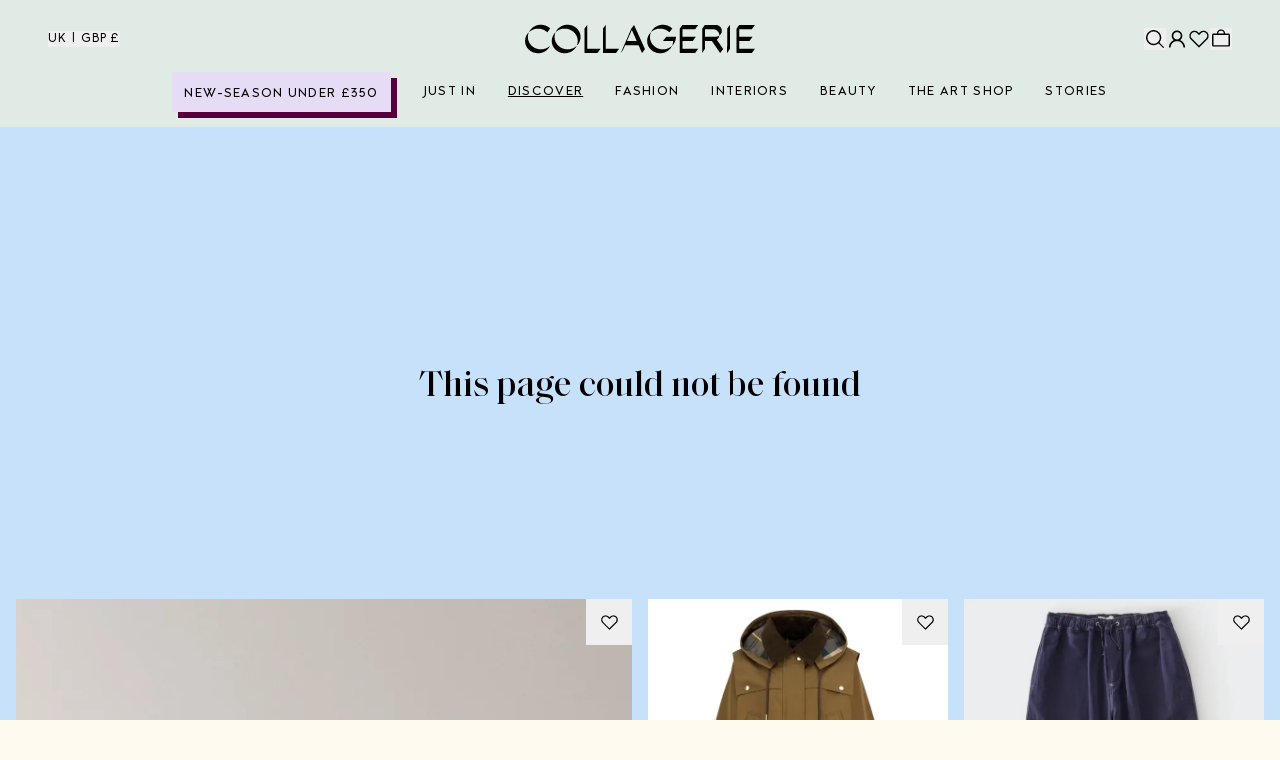

--- FILE ---
content_type: text/html; charset=utf-8
request_url: https://www.collagerie.com/discover/gift-guide/bp-shopping-in-a-winter-wonderland
body_size: 41982
content:
<!DOCTYPE html><html lang="en-gb"><head><meta charSet="utf-8"/><title>Collagerie – Shopping Made Beautiful. Fashion, Interiors, Beauty &amp; More</title><meta name="robots" content="index,follow"/><meta name="description" content="Curating the best of the best at every price point: from luxury brands to high-street heroes; independent designers to the latest accessories. We’ll inspire you with our expert edits and ignite your love for shopping online."/><meta name="twitter:card" content="summary_large_image"/><meta name="twitter:site" content="@CollagerieLive"/><meta name="twitter:creator" content="@CollagerieLive"/><meta property="og:title" content="Collagerie – Shopping Made Beautiful. Fashion, Interiors, Beauty &amp; More"/><meta property="og:description" content="Curating the best of the best at every price point: from luxury brands to high-street heroes; independent designers to the latest accessories. We’ll inspire you with our expert edits and ignite your love for shopping online."/><meta property="og:url" content="https://www.collagerie.com"/><meta property="og:type" content="website"/><meta property="og:image" content="/ogimage.jpg"/><meta property="og:image:alt" content="Collagerie"/><meta property="og:image:width" content="800"/><meta property="og:image:height" content="600"/><meta property="og:locale" content="en_GB"/><meta property="og:site_name" content="Collagerie"/><meta name="viewport" content="width=device-width, initial-scale=1"/><meta name="google-adsense-account" content="ca-pub-8477231467758259"/><link href="https://images.ctfassets.net" rel="preconnect"/><link rel="canonical" href="https://www.collagerie.com/en-gb/discover/gift-guide/bp-shopping-in-a-winter-wonderland"/><link rel="manifest" href="/chrome/site.webmanifest"/><link href="/favicon.ico" rel="image/x-icon"/><link href="/chrome/apple-touch-icon.png" rel="apple-touch-icon" sizes="180x180"/><link href="/chrome/android-chrome-192x192.png" rel="icon" sizes="192x192" type="image/png"/><link href="/chrome/android-chrome-384x384.png" rel="icon" sizes="384x384" type="image/png"/><link href="/chrome/android-chrome-512x512.png" rel="icon" sizes="512x512" type="image/png"/><link rel="search" href="/opensearch.xml" type="application/opensearchdescription+xml" title="Search collagerie.com"/><meta content="#ffffff" name="theme-color"/><meta content="#ffffff" name="msapplication-TileColor"/><meta name="next-head-count" content="30"/><link rel="preload" href="/_next/static/media/8bd06c2d3fa6a849-s.p.woff2" as="font" type="font/woff2" crossorigin="anonymous" data-next-font="size-adjust"/><link rel="preload" href="/_next/static/media/4d90f0fbb551e22c-s.p.woff2" as="font" type="font/woff2" crossorigin="anonymous" data-next-font="size-adjust"/><link rel="preload" href="/_next/static/media/0468725ec14100dd-s.p.woff2" as="font" type="font/woff2" crossorigin="anonymous" data-next-font="size-adjust"/><link rel="preload" href="/_next/static/media/fba07c0b07b1c3c8-s.p.woff2" as="font" type="font/woff2" crossorigin="anonymous" data-next-font="size-adjust"/><link rel="preload" href="/_next/static/css/bf903a1e967e07bb.css" as="style"/><link rel="stylesheet" href="/_next/static/css/bf903a1e967e07bb.css" data-n-g=""/><link rel="preload" href="/_next/static/css/884e7937430b5dcf.css" as="style"/><link rel="stylesheet" href="/_next/static/css/884e7937430b5dcf.css" data-n-p=""/><link rel="preload" href="/_next/static/css/9e7e1852c0518863.css" as="style"/><link rel="stylesheet" href="/_next/static/css/9e7e1852c0518863.css" data-n-p=""/><link rel="preload" href="/_next/static/css/76ed5a4de316d936.css" as="style"/><link rel="stylesheet" href="/_next/static/css/76ed5a4de316d936.css" data-n-p=""/><link rel="preload" href="/_next/static/css/05c93074179a9fce.css" as="style"/><link rel="stylesheet" href="/_next/static/css/05c93074179a9fce.css" data-n-p=""/><noscript data-n-css=""></noscript><script defer="" nomodule="" src="/_next/static/chunks/polyfills-42372ed130431b0a.js"></script><script src="/_next/static/chunks/webpack-b7564a42764eef52.js" defer=""></script><script src="/_next/static/chunks/framework-5c66dd31e2f3ca5f.js" defer=""></script><script src="/_next/static/chunks/main-d73a3b1c9b038be2.js" defer=""></script><script src="/_next/static/chunks/pages/_app-6b6e1e7d30d63730.js" defer=""></script><script src="/_next/static/chunks/41bc759a-b7cad795e989ac16.js" defer=""></script><script src="/_next/static/chunks/d68a75fb-af1c78297e5e9ab1.js" defer=""></script><script src="/_next/static/chunks/627dc0c5-c56596413048b053.js" defer=""></script><script src="/_next/static/chunks/1e468093-f20cc8daac67c290.js" defer=""></script><script src="/_next/static/chunks/1b350235-e0f6b1ed0493b393.js" defer=""></script><script src="/_next/static/chunks/1a5cb7c0-8660a009e5d91046.js" defer=""></script><script src="/_next/static/chunks/0e10302c-5d826122c7e210be.js" defer=""></script><script src="/_next/static/chunks/008fcf3a-c7e68d6d1e0b3740.js" defer=""></script><script src="/_next/static/chunks/31a343ae-3922aa07fb199347.js" defer=""></script><script src="/_next/static/chunks/299-9b5ec3f4802e79c8.js" defer=""></script><script src="/_next/static/chunks/8674-9292a0ce422d2eed.js" defer=""></script><script src="/_next/static/chunks/9605-3b0f493ebfa9fda9.js" defer=""></script><script src="/_next/static/chunks/437-b382c385318bd97e.js" defer=""></script><script src="/_next/static/chunks/2635-ab96f4b36754b087.js" defer=""></script><script src="/_next/static/chunks/1351-ead6af6c604fd95d.js" defer=""></script><script src="/_next/static/chunks/149-a55091c9074d94f9.js" defer=""></script><script src="/_next/static/chunks/7917-3c92462cbe7fe18c.js" defer=""></script><script src="/_next/static/chunks/1087-5f33c4d133b607b3.js" defer=""></script><script src="/_next/static/chunks/1767-593bbbffb676f7b4.js" defer=""></script><script src="/_next/static/chunks/7449-05362244b9bcd021.js" defer=""></script><script src="/_next/static/chunks/2686-bad04a89f5b8ac74.js" defer=""></script><script src="/_next/static/chunks/8539-bd0c808ef64e1ea4.js" defer=""></script><script src="/_next/static/chunks/pages/discover/%5Bslug%5D/%5B...edit%5D-f5b2e34e28f87ee2.js" defer=""></script><script src="/_next/static/B0eqTNfk70Mz8CXzAP_HA/_buildManifest.js" defer=""></script><script src="/_next/static/B0eqTNfk70Mz8CXzAP_HA/_ssgManifest.js" defer=""></script></head><body class="loading"><div id="__next"><noscript><iframe title="Google Tag Manager" src="https://www.googletagmanager.com/ns.html?id=G-9W4E6D3M20" height="0" width="0" style="display:none;visibility:hidden"></iframe></noscript><div class="__variable_f50f70 font-sans __variable_16e96c font-serif __variable_c4a98a font-text"><div data-test="Layout"><header class="bg-softGreen w-full flex flex-col font-sans z-50 transition-transform duration-200 ease h-[var(--height-meganav)] laptop:px-4"><div class="grid grid-cols-[1fr_140px_1fr] laptop:grid-cols-[1fr_230px_1fr] w-full max-w-8xl mx-auto gap-4 justify-between items-center mt-6 mb-5 px-4 laptop:px-8"><div class="hidden laptop:flex items-center"><button class="text-xs uppercase tracking-wider whitespace-nowrap block" title="Change country and currency">uk | GBP £</button></div><div class="flex laptop:hidden items-center gap-4"><button title="Menu" aria-controls="menu" aria-haspopup="true" aria-expanded="false"><svg width="23" height="34" viewBox="0 0 23 34" fill="none" xmlns="http://www.w3.org/2000/svg"><path d="M22.1859 22.6536H0.878906" stroke="#2D2D2D" stroke-width="1.5" stroke-linecap="round" stroke-linejoin="round"></path><path d="M22.1848 16.6536H0.877692" stroke="#2D2D2D" stroke-width="1.5" stroke-linecap="round" stroke-linejoin="round"></path><path d="M22.1848 10.6536H0.877692" stroke="#2D2D2D" stroke-width="1.5" stroke-linecap="round" stroke-linejoin="round"></path></svg></button><article aria-hidden="true" class="OffCanvasMenu_OffCanvasMenu__RvIv8 DrawerWrapper_DrawerWrapper__yiw3H DrawerWrapper_DrawerWrapper--slideInLeft__ELJ0p"><div aria-label="Close drawer" role="button" class="DrawerWrapper_DrawerWrapper__overlay__us9nW OffCanvasMenu_OffCanvasMenu__overlay__5tx6f"></div><div class="DrawerWrapper_DrawerWrapper__inner__LexmY OffCanvasMenu_OffCanvasMenu__content__T2l0V flex flex-col" inert=""><header class="OffCanvasMenuHeader_OffCanvasMenuHeader__BQ68O OffCanvasMenu_OffCanvasMenu__header__W8R6f flex-shrink-0"><button title="Close mobile navigation" aria-hidden="true" class="CloseButton_close___oEiD OffCanvasMenuHeader_OffCanvasMenuHeader__close__pSt_q"></button></header><nav class="OffCanvasMenu_OffCanvasMenu__nav__gMI2E" role="menu"><menu class="OffCanvasMenu_OffCanvasMenu__navList__hIzeq"><li class="uppercase font-sans hover:underline focus:underline active:underline"><a class="text-sm py-2 my-2 flex uppercase w-full text-left items-center justify-between tracking-[0.075em] leading-[1] hover:underline focus:underline active:underline -ml-[2px] font-bold" href="https://www.collagerie.com/collections/shop-new-season-style-under-350"><span class="w-auto inline-block pt-2.5 pb-2 px-2.5 -mt-2 text-textBlack" style="background-color:var(--color-softPurple, transparent);box-shadow:var(--color-deepPurple) 6px 6px 0px 0px">New-Season Under £350</span></a></li><li class="uppercase font-sans hover:underline focus:underline active:underline"><a class="text-sm py-2 my-2 flex uppercase w-full text-left items-center justify-between font-normal tracking-[0.075em] leading-[1] hover:underline focus:underline active:underline" href="https://www.collagerie.com/collections/just-in"><span class="w-auto inline-block text-textBlack">Just In</span></a></li><li class="uppercase font-sans hover:underline focus:underline active:underline"><button aria-controls="menu" aria-expanded="false" aria-haspopup="true" class="text-sm py-2 my-2 flex uppercase w-full text-left items-center justify-between font-normal tracking-[0.075em] leading-[1] hover:underline focus:underline active:underline"><span class="w-auto inline-block text-textBlack">Discover</span><svg stroke="currentColor" fill="currentColor" stroke-width="0" viewBox="0 0 16 16" class="-mt-[3px]" height="1em" width="1em" xmlns="http://www.w3.org/2000/svg"><path fill-rule="evenodd" d="M4.646 1.646a.5.5 0 0 1 .708 0l6 6a.5.5 0 0 1 0 .708l-6 6a.5.5 0 0 1-.708-.708L10.293 8 4.646 2.354a.5.5 0 0 1 0-.708"></path></svg></button><section class="SpotlightOffCanvasMenuSubNav_SpotlightOffCanvasMenuSubNav__Z7UE9 SubNav_OffCanvasMenuSubNav__SA2Q6"><header class="OffCanvasMenuHeader_OffCanvasMenuHeader__BQ68O OffCanvasMenuHeader_OffCanvasMenuHeader--withBorder__JCGi4"><button class="OffCanvasMenuHeader_OffCanvasMenuHeader__btn__pTzMe" title="Back to main menu"><svg stroke="currentColor" fill="currentColor" stroke-width="0" viewBox="0 0 16 16" class="OffCanvasMenuHeader_OffCanvasMenuHeader__btnIcon__qQVjK" height="1em" width="1em" xmlns="http://www.w3.org/2000/svg"><path fill-rule="evenodd" d="M11.354 1.646a.5.5 0 0 1 0 .708L5.707 8l5.647 5.646a.5.5 0 0 1-.708.708l-6-6a.5.5 0 0 1 0-.708l6-6a.5.5 0 0 1 .708 0"></path></svg><span class="OffCanvasMenuHeader_OffCanvasMenuHeader__btnText__MeVcS">Main Menu</span></button></header><div class="SpotlightOffCanvasMenuSubNav_SpotlightOffCanvasMenuSubNav__content__7iWq4 SubNav_OffCanvasMenuSubNav__content__hOT1i"><div class="SpotlightOffCanvasMenuSubNav_SpotlightOffCanvasMenuSubNav__subNavHeading__ZmQM2">Discover</div><div><ul class="SpotlightOffCanvasMenuSubNav_SpotlightOffCanvasMenuSubNav__list__kUP96"><li class="SpotlightOffCanvasMenuSubNav_SpotlightOffCanvasMenuSubNav__item__uyb9P"><a class="SpotlightOffCanvasMenuSubNav_SpotlightOffCanvasMenuSubNav__columnHeadingWrapper__d03F_" href="https://www.collagerie.com/discover"><span class="SpotlightOffCanvasMenuSubNav_SpotlightOffCanvasMenuSubNav__columnHeading__QyN9V">The Edits</span><span class="SpotlightOffCanvasMenuSubNav_SpotlightOffCanvasMenuSubNav__columnHeadingLink__riJ7A">Shop Now</span></a></li><li class="SpotlightOffCanvasMenuSubNav_SpotlightOffCanvasMenuSubNav__item__uyb9P"><a class="SpotlightOffCanvasMenuSubNav_SpotlightOffCanvasMenuSubNav__columnHeadingWrapper__d03F_" href="https://www.collagerie.com/collections/lucindas-wishlist"><span class="SpotlightOffCanvasMenuSubNav_SpotlightOffCanvasMenuSubNav__columnHeading__QyN9V">Lucinda&#x27;s New Year Picks</span><span class="SpotlightOffCanvasMenuSubNav_SpotlightOffCanvasMenuSubNav__columnHeadingLink__riJ7A">Shop The Edit</span></a></li><li class="SpotlightOffCanvasMenuSubNav_SpotlightOffCanvasMenuSubNav__item__uyb9P"><a class="SpotlightOffCanvasMenuSubNav_SpotlightOffCanvasMenuSubNav__columnHeadingWrapper__d03F_" href="https://www.collagerie.com/collections/serenas-wishlist"><span class="SpotlightOffCanvasMenuSubNav_SpotlightOffCanvasMenuSubNav__columnHeading__QyN9V">Serena&#x27;s Winter Wishlist</span><span class="SpotlightOffCanvasMenuSubNav_SpotlightOffCanvasMenuSubNav__columnHeadingLink__riJ7A">Shop The Edit</span></a></li></ul><ul><li class="SubNav_OffCanvasMenuSubNav__promoTile__ZQ27c"><a class="NavigationPromoTile_NavigationPromoTile__B4WTS !max-w-[180px]" href="https://www.collagerie.com/discover/in-the-mood/the-shape-of-water"><figure class="w-full h-72 tablet:h-auto aspect-3/4 relative mb-2" style="box-shadow:var(--color-deepBlue) 14px -14px 0px 0px"><div class="Image_wrapper__kIVVf h-full w-full relative"><img url="https://images.ctfassets.net/gyod7rp86p1e/6Iu1Qwp6kl6Kq8gL7sc21v/b19707472ebc4ea91af087854ab2b0a9/blue-holding-wallofart-annika-hultgren.jpg" title="blue-holding-wallofart-annika-hultgren" alt="blue-holding-wallofart-annika-hultgren" loading="lazy" decoding="async" data-nimg="fill" class="transition-opacity duration-300 ease-in-out object-cover opacity-0" style="position:absolute;height:100%;width:100%;left:0;top:0;right:0;bottom:0;color:transparent" sizes="(max-width: 640px) 200px, 400px" srcSet="/_next/image?url=https%3A%2F%2Fimages.ctfassets.net%2Fgyod7rp86p1e%2F6Iu1Qwp6kl6Kq8gL7sc21v%2Fb19707472ebc4ea91af087854ab2b0a9%2Fblue-holding-wallofart-annika-hultgren.jpg&amp;w=16&amp;q=75 16w, /_next/image?url=https%3A%2F%2Fimages.ctfassets.net%2Fgyod7rp86p1e%2F6Iu1Qwp6kl6Kq8gL7sc21v%2Fb19707472ebc4ea91af087854ab2b0a9%2Fblue-holding-wallofart-annika-hultgren.jpg&amp;w=32&amp;q=75 32w, /_next/image?url=https%3A%2F%2Fimages.ctfassets.net%2Fgyod7rp86p1e%2F6Iu1Qwp6kl6Kq8gL7sc21v%2Fb19707472ebc4ea91af087854ab2b0a9%2Fblue-holding-wallofart-annika-hultgren.jpg&amp;w=48&amp;q=75 48w, /_next/image?url=https%3A%2F%2Fimages.ctfassets.net%2Fgyod7rp86p1e%2F6Iu1Qwp6kl6Kq8gL7sc21v%2Fb19707472ebc4ea91af087854ab2b0a9%2Fblue-holding-wallofart-annika-hultgren.jpg&amp;w=64&amp;q=75 64w, /_next/image?url=https%3A%2F%2Fimages.ctfassets.net%2Fgyod7rp86p1e%2F6Iu1Qwp6kl6Kq8gL7sc21v%2Fb19707472ebc4ea91af087854ab2b0a9%2Fblue-holding-wallofart-annika-hultgren.jpg&amp;w=96&amp;q=75 96w, /_next/image?url=https%3A%2F%2Fimages.ctfassets.net%2Fgyod7rp86p1e%2F6Iu1Qwp6kl6Kq8gL7sc21v%2Fb19707472ebc4ea91af087854ab2b0a9%2Fblue-holding-wallofart-annika-hultgren.jpg&amp;w=128&amp;q=75 128w, /_next/image?url=https%3A%2F%2Fimages.ctfassets.net%2Fgyod7rp86p1e%2F6Iu1Qwp6kl6Kq8gL7sc21v%2Fb19707472ebc4ea91af087854ab2b0a9%2Fblue-holding-wallofart-annika-hultgren.jpg&amp;w=256&amp;q=75 256w, /_next/image?url=https%3A%2F%2Fimages.ctfassets.net%2Fgyod7rp86p1e%2F6Iu1Qwp6kl6Kq8gL7sc21v%2Fb19707472ebc4ea91af087854ab2b0a9%2Fblue-holding-wallofart-annika-hultgren.jpg&amp;w=320&amp;q=75 320w, /_next/image?url=https%3A%2F%2Fimages.ctfassets.net%2Fgyod7rp86p1e%2F6Iu1Qwp6kl6Kq8gL7sc21v%2Fb19707472ebc4ea91af087854ab2b0a9%2Fblue-holding-wallofart-annika-hultgren.jpg&amp;w=384&amp;q=75 384w, /_next/image?url=https%3A%2F%2Fimages.ctfassets.net%2Fgyod7rp86p1e%2F6Iu1Qwp6kl6Kq8gL7sc21v%2Fb19707472ebc4ea91af087854ab2b0a9%2Fblue-holding-wallofart-annika-hultgren.jpg&amp;w=640&amp;q=75 640w, /_next/image?url=https%3A%2F%2Fimages.ctfassets.net%2Fgyod7rp86p1e%2F6Iu1Qwp6kl6Kq8gL7sc21v%2Fb19707472ebc4ea91af087854ab2b0a9%2Fblue-holding-wallofart-annika-hultgren.jpg&amp;w=768&amp;q=75 768w, /_next/image?url=https%3A%2F%2Fimages.ctfassets.net%2Fgyod7rp86p1e%2F6Iu1Qwp6kl6Kq8gL7sc21v%2Fb19707472ebc4ea91af087854ab2b0a9%2Fblue-holding-wallofart-annika-hultgren.jpg&amp;w=1024&amp;q=75 1024w, /_next/image?url=https%3A%2F%2Fimages.ctfassets.net%2Fgyod7rp86p1e%2F6Iu1Qwp6kl6Kq8gL7sc21v%2Fb19707472ebc4ea91af087854ab2b0a9%2Fblue-holding-wallofart-annika-hultgren.jpg&amp;w=1280&amp;q=75 1280w" src="/_next/image?url=https%3A%2F%2Fimages.ctfassets.net%2Fgyod7rp86p1e%2F6Iu1Qwp6kl6Kq8gL7sc21v%2Fb19707472ebc4ea91af087854ab2b0a9%2Fblue-holding-wallofart-annika-hultgren.jpg&amp;w=1280&amp;q=75"/></div></figure><h3 class="NavigationPromoTile_NavigationPromoTile__heading__4ReQg">Dive Into Ocean Blues</h3><span class="NavigationPromoTile_NavigationPromoTile__cta__3zPsy">Shop The Edit</span></a></li><li class="SubNav_OffCanvasMenuSubNav__promoTile__ZQ27c"><a class="NavigationPromoTile_NavigationPromoTile__B4WTS !max-w-[180px]" href="https://www.collagerie.com/discover/next-trend-now/survival-of-the-fittest"><figure class="w-full h-72 tablet:h-auto aspect-3/4 relative mb-2" style="box-shadow:var(--color-deepPurple) 14px -14px 0px 0px"><div class="Image_wrapper__kIVVf h-full w-full relative"><img url="https://images.ctfassets.net/gyod7rp86p1e/5vMdRw1opwq7Gx3u1FCJiN/f8eef28b9533d2334d8aa40fe6abf487/sportswear-holding-free-people-movement.jpg" description="" title="sportswear-holding-free-people-movement" alt="sportswear-holding-free-people-movement" loading="lazy" decoding="async" data-nimg="fill" class="transition-opacity duration-300 ease-in-out object-cover opacity-0" style="position:absolute;height:100%;width:100%;left:0;top:0;right:0;bottom:0;color:transparent" sizes="(max-width: 640px) 200px, 400px" srcSet="/_next/image?url=https%3A%2F%2Fimages.ctfassets.net%2Fgyod7rp86p1e%2F5vMdRw1opwq7Gx3u1FCJiN%2Ff8eef28b9533d2334d8aa40fe6abf487%2Fsportswear-holding-free-people-movement.jpg&amp;w=16&amp;q=75 16w, /_next/image?url=https%3A%2F%2Fimages.ctfassets.net%2Fgyod7rp86p1e%2F5vMdRw1opwq7Gx3u1FCJiN%2Ff8eef28b9533d2334d8aa40fe6abf487%2Fsportswear-holding-free-people-movement.jpg&amp;w=32&amp;q=75 32w, /_next/image?url=https%3A%2F%2Fimages.ctfassets.net%2Fgyod7rp86p1e%2F5vMdRw1opwq7Gx3u1FCJiN%2Ff8eef28b9533d2334d8aa40fe6abf487%2Fsportswear-holding-free-people-movement.jpg&amp;w=48&amp;q=75 48w, /_next/image?url=https%3A%2F%2Fimages.ctfassets.net%2Fgyod7rp86p1e%2F5vMdRw1opwq7Gx3u1FCJiN%2Ff8eef28b9533d2334d8aa40fe6abf487%2Fsportswear-holding-free-people-movement.jpg&amp;w=64&amp;q=75 64w, /_next/image?url=https%3A%2F%2Fimages.ctfassets.net%2Fgyod7rp86p1e%2F5vMdRw1opwq7Gx3u1FCJiN%2Ff8eef28b9533d2334d8aa40fe6abf487%2Fsportswear-holding-free-people-movement.jpg&amp;w=96&amp;q=75 96w, /_next/image?url=https%3A%2F%2Fimages.ctfassets.net%2Fgyod7rp86p1e%2F5vMdRw1opwq7Gx3u1FCJiN%2Ff8eef28b9533d2334d8aa40fe6abf487%2Fsportswear-holding-free-people-movement.jpg&amp;w=128&amp;q=75 128w, /_next/image?url=https%3A%2F%2Fimages.ctfassets.net%2Fgyod7rp86p1e%2F5vMdRw1opwq7Gx3u1FCJiN%2Ff8eef28b9533d2334d8aa40fe6abf487%2Fsportswear-holding-free-people-movement.jpg&amp;w=256&amp;q=75 256w, /_next/image?url=https%3A%2F%2Fimages.ctfassets.net%2Fgyod7rp86p1e%2F5vMdRw1opwq7Gx3u1FCJiN%2Ff8eef28b9533d2334d8aa40fe6abf487%2Fsportswear-holding-free-people-movement.jpg&amp;w=320&amp;q=75 320w, /_next/image?url=https%3A%2F%2Fimages.ctfassets.net%2Fgyod7rp86p1e%2F5vMdRw1opwq7Gx3u1FCJiN%2Ff8eef28b9533d2334d8aa40fe6abf487%2Fsportswear-holding-free-people-movement.jpg&amp;w=384&amp;q=75 384w, /_next/image?url=https%3A%2F%2Fimages.ctfassets.net%2Fgyod7rp86p1e%2F5vMdRw1opwq7Gx3u1FCJiN%2Ff8eef28b9533d2334d8aa40fe6abf487%2Fsportswear-holding-free-people-movement.jpg&amp;w=640&amp;q=75 640w, /_next/image?url=https%3A%2F%2Fimages.ctfassets.net%2Fgyod7rp86p1e%2F5vMdRw1opwq7Gx3u1FCJiN%2Ff8eef28b9533d2334d8aa40fe6abf487%2Fsportswear-holding-free-people-movement.jpg&amp;w=768&amp;q=75 768w, /_next/image?url=https%3A%2F%2Fimages.ctfassets.net%2Fgyod7rp86p1e%2F5vMdRw1opwq7Gx3u1FCJiN%2Ff8eef28b9533d2334d8aa40fe6abf487%2Fsportswear-holding-free-people-movement.jpg&amp;w=1024&amp;q=75 1024w, /_next/image?url=https%3A%2F%2Fimages.ctfassets.net%2Fgyod7rp86p1e%2F5vMdRw1opwq7Gx3u1FCJiN%2Ff8eef28b9533d2334d8aa40fe6abf487%2Fsportswear-holding-free-people-movement.jpg&amp;w=1280&amp;q=75 1280w" src="/_next/image?url=https%3A%2F%2Fimages.ctfassets.net%2Fgyod7rp86p1e%2F5vMdRw1opwq7Gx3u1FCJiN%2Ff8eef28b9533d2334d8aa40fe6abf487%2Fsportswear-holding-free-people-movement.jpg&amp;w=1280&amp;q=75"/></div></figure><h3 class="NavigationPromoTile_NavigationPromoTile__heading__4ReQg">Sporting Style &amp; Workout Kit</h3><span class="NavigationPromoTile_NavigationPromoTile__cta__3zPsy">Shop The Edit</span></a></li><li class="SubNav_OffCanvasMenuSubNav__promoTile__ZQ27c"><a class="NavigationPromoTile_NavigationPromoTile__B4WTS !max-w-[180px]" href="https://www.collagerie.com/discover/see-it-style-it/bp-free-style"><figure class="w-full h-72 tablet:h-auto aspect-3/4 relative mb-2" style="box-shadow:var(--color-deepGreen) 14px -14px 0px 0px"><div class="Image_wrapper__kIVVf h-full w-full relative"><img url="https://images.ctfassets.net/gyod7rp86p1e/6cHkcIuBUFpoRFHMwzVGYN/a8e927bd098f78171b993e7b7ab3fd98/jl-collage-holding.jpg" description="" title=" " alt=" " loading="lazy" decoding="async" data-nimg="fill" class="transition-opacity duration-300 ease-in-out object-cover opacity-0" style="position:absolute;height:100%;width:100%;left:0;top:0;right:0;bottom:0;color:transparent" sizes="(max-width: 640px) 200px, 400px" srcSet="/_next/image?url=https%3A%2F%2Fimages.ctfassets.net%2Fgyod7rp86p1e%2F6cHkcIuBUFpoRFHMwzVGYN%2Fa8e927bd098f78171b993e7b7ab3fd98%2Fjl-collage-holding.jpg&amp;w=16&amp;q=75 16w, /_next/image?url=https%3A%2F%2Fimages.ctfassets.net%2Fgyod7rp86p1e%2F6cHkcIuBUFpoRFHMwzVGYN%2Fa8e927bd098f78171b993e7b7ab3fd98%2Fjl-collage-holding.jpg&amp;w=32&amp;q=75 32w, /_next/image?url=https%3A%2F%2Fimages.ctfassets.net%2Fgyod7rp86p1e%2F6cHkcIuBUFpoRFHMwzVGYN%2Fa8e927bd098f78171b993e7b7ab3fd98%2Fjl-collage-holding.jpg&amp;w=48&amp;q=75 48w, /_next/image?url=https%3A%2F%2Fimages.ctfassets.net%2Fgyod7rp86p1e%2F6cHkcIuBUFpoRFHMwzVGYN%2Fa8e927bd098f78171b993e7b7ab3fd98%2Fjl-collage-holding.jpg&amp;w=64&amp;q=75 64w, /_next/image?url=https%3A%2F%2Fimages.ctfassets.net%2Fgyod7rp86p1e%2F6cHkcIuBUFpoRFHMwzVGYN%2Fa8e927bd098f78171b993e7b7ab3fd98%2Fjl-collage-holding.jpg&amp;w=96&amp;q=75 96w, /_next/image?url=https%3A%2F%2Fimages.ctfassets.net%2Fgyod7rp86p1e%2F6cHkcIuBUFpoRFHMwzVGYN%2Fa8e927bd098f78171b993e7b7ab3fd98%2Fjl-collage-holding.jpg&amp;w=128&amp;q=75 128w, /_next/image?url=https%3A%2F%2Fimages.ctfassets.net%2Fgyod7rp86p1e%2F6cHkcIuBUFpoRFHMwzVGYN%2Fa8e927bd098f78171b993e7b7ab3fd98%2Fjl-collage-holding.jpg&amp;w=256&amp;q=75 256w, /_next/image?url=https%3A%2F%2Fimages.ctfassets.net%2Fgyod7rp86p1e%2F6cHkcIuBUFpoRFHMwzVGYN%2Fa8e927bd098f78171b993e7b7ab3fd98%2Fjl-collage-holding.jpg&amp;w=320&amp;q=75 320w, /_next/image?url=https%3A%2F%2Fimages.ctfassets.net%2Fgyod7rp86p1e%2F6cHkcIuBUFpoRFHMwzVGYN%2Fa8e927bd098f78171b993e7b7ab3fd98%2Fjl-collage-holding.jpg&amp;w=384&amp;q=75 384w, /_next/image?url=https%3A%2F%2Fimages.ctfassets.net%2Fgyod7rp86p1e%2F6cHkcIuBUFpoRFHMwzVGYN%2Fa8e927bd098f78171b993e7b7ab3fd98%2Fjl-collage-holding.jpg&amp;w=640&amp;q=75 640w, /_next/image?url=https%3A%2F%2Fimages.ctfassets.net%2Fgyod7rp86p1e%2F6cHkcIuBUFpoRFHMwzVGYN%2Fa8e927bd098f78171b993e7b7ab3fd98%2Fjl-collage-holding.jpg&amp;w=768&amp;q=75 768w, /_next/image?url=https%3A%2F%2Fimages.ctfassets.net%2Fgyod7rp86p1e%2F6cHkcIuBUFpoRFHMwzVGYN%2Fa8e927bd098f78171b993e7b7ab3fd98%2Fjl-collage-holding.jpg&amp;w=1024&amp;q=75 1024w, /_next/image?url=https%3A%2F%2Fimages.ctfassets.net%2Fgyod7rp86p1e%2F6cHkcIuBUFpoRFHMwzVGYN%2Fa8e927bd098f78171b993e7b7ab3fd98%2Fjl-collage-holding.jpg&amp;w=1280&amp;q=75 1280w" src="/_next/image?url=https%3A%2F%2Fimages.ctfassets.net%2Fgyod7rp86p1e%2F6cHkcIuBUFpoRFHMwzVGYN%2Fa8e927bd098f78171b993e7b7ab3fd98%2Fjl-collage-holding.jpg&amp;w=1280&amp;q=75"/></div></figure><h3 class="NavigationPromoTile_NavigationPromoTile__heading__4ReQg">Weekend Chic: Off-Duty, On-Trend</h3><span class="NavigationPromoTile_NavigationPromoTile__cta__3zPsy">Shop The Edit</span></a></li></ul></div></div></section></li><li class="uppercase font-sans hover:underline focus:underline active:underline"><button aria-controls="menu" aria-expanded="false" aria-haspopup="true" class="text-sm py-2 my-2 flex uppercase w-full text-left items-center justify-between font-normal tracking-[0.075em] leading-[1] hover:underline focus:underline active:underline"><span class="w-auto inline-block text-textBlack">Fashion</span><svg stroke="currentColor" fill="currentColor" stroke-width="0" viewBox="0 0 16 16" class="-mt-[3px]" height="1em" width="1em" xmlns="http://www.w3.org/2000/svg"><path fill-rule="evenodd" d="M4.646 1.646a.5.5 0 0 1 .708 0l6 6a.5.5 0 0 1 0 .708l-6 6a.5.5 0 0 1-.708-.708L10.293 8 4.646 2.354a.5.5 0 0 1 0-.708"></path></svg></button><section class="DefaultOffCanvasMenuSubNav_DefaultOffCanvasMenuSubNav__wgb_Y SubNav_OffCanvasMenuSubNav__SA2Q6"><header class="OffCanvasMenuHeader_OffCanvasMenuHeader__BQ68O OffCanvasMenuHeader_OffCanvasMenuHeader--withBorder__JCGi4"><button class="OffCanvasMenuHeader_OffCanvasMenuHeader__btn__pTzMe" title="Back to main menu"><svg stroke="currentColor" fill="currentColor" stroke-width="0" viewBox="0 0 16 16" class="OffCanvasMenuHeader_OffCanvasMenuHeader__btnIcon__qQVjK" height="1em" width="1em" xmlns="http://www.w3.org/2000/svg"><path fill-rule="evenodd" d="M11.354 1.646a.5.5 0 0 1 0 .708L5.707 8l5.647 5.646a.5.5 0 0 1-.708.708l-6-6a.5.5 0 0 1 0-.708l6-6a.5.5 0 0 1 .708 0"></path></svg><span class="OffCanvasMenuHeader_OffCanvasMenuHeader__btnText__MeVcS">Main Menu</span></button></header><div class="DefaultOffCanvasMenuSubNav_DefaultOffCanvasMenuSubNav__content__8L8Mx SubNav_OffCanvasMenuSubNav__content__hOT1i"><div class="DefaultOffCanvasMenuSubNav_DefaultOffCanvasMenuSubNav__subNavHeading__SbE5B">Fashion</div><div class="DefaultOffCanvasMenuSubNav_DefaultOffCanvasMenuSubNav__nav__GZUgQ"><menu class="DefaultOffCanvasMenuSubNav_DefaultOffCanvasMenuSubNav__list__fg6mO"><li class="DefaultOffCanvasMenuSubNav_DefaultOffCanvasMenuSubNav__item__gNgbc" role="menuitem"><div class="DefaultOffCanvasMenuSubNav_DefaultOffCanvasMenuSubNav__columnHeadingWrapper__geurw"><span class="DefaultOffCanvasMenuSubNav_DefaultOffCanvasMenuSubNav__columnHeading__27mUu">Shop by</span></div><ul><li class="DefaultOffCanvasMenuSubNav_DefaultOffCanvasMenuSubNav__columnItem__KbKvc" role="none"><a class="DefaultOffCanvasMenuSubNav_DefaultOffCanvasMenuSubNav__columnLink___ig_W" role="menuitem" href="https://www.collagerie.com/collections/the-ski-shop">The Ski Shop</a></li><li class="DefaultOffCanvasMenuSubNav_DefaultOffCanvasMenuSubNav__columnItem__KbKvc" role="none"><a class="DefaultOffCanvasMenuSubNav_DefaultOffCanvasMenuSubNav__columnLink___ig_W" role="menuitem" href="https://www.collagerie.com/collections/shop-the-holiday-edit">Winter Sun</a></li><li class="DefaultOffCanvasMenuSubNav_DefaultOffCanvasMenuSubNav__columnItem__KbKvc" role="none"><a class="DefaultOffCanvasMenuSubNav_DefaultOffCanvasMenuSubNav__columnLink___ig_W" role="menuitem" href="https://www.collagerie.com/collections/shop-the-occassionwear-edit">Event Dressing</a></li><li class="DefaultOffCanvasMenuSubNav_DefaultOffCanvasMenuSubNav__columnItem__KbKvc" role="none"><a class="DefaultOffCanvasMenuSubNav_DefaultOffCanvasMenuSubNav__columnLink___ig_W" role="menuitem" href="https://www.collagerie.com/collections/shop-wardrobe-essentials">Wardrobe Essentials</a></li><li class="DefaultOffCanvasMenuSubNav_DefaultOffCanvasMenuSubNav__columnItem__KbKvc" role="none"><a class="DefaultOffCanvasMenuSubNav_DefaultOffCanvasMenuSubNav__columnLink___ig_W" role="menuitem" href="https://www.collagerie.com/collections/shop-the-workwear-edit">The Workwear Edit</a></li><li class="DefaultOffCanvasMenuSubNav_DefaultOffCanvasMenuSubNav__columnItem__KbKvc" role="none"><a class="DefaultOffCanvasMenuSubNav_DefaultOffCanvasMenuSubNav__columnLink___ig_W" role="menuitem" href="https://www.collagerie.com/collections/shop-gifting">Gifting</a></li><li class="DefaultOffCanvasMenuSubNav_DefaultOffCanvasMenuSubNav__columnItem__KbKvc" role="none"><a class="DefaultOffCanvasMenuSubNav_DefaultOffCanvasMenuSubNav__columnLink___ig_W" role="menuitem" href="https://www.collagerie.com/collections/shop-bridal">Bridal</a></li></ul></li><li class="DefaultOffCanvasMenuSubNav_DefaultOffCanvasMenuSubNav__item__gNgbc" role="menuitem"><div class="DefaultOffCanvasMenuSubNav_DefaultOffCanvasMenuSubNav__columnHeadingWrapper__geurw"><span class="DefaultOffCanvasMenuSubNav_DefaultOffCanvasMenuSubNav__columnHeading__27mUu">SHOP BY</span></div><ul><li class="DefaultOffCanvasMenuSubNav_DefaultOffCanvasMenuSubNav__columnItem__KbKvc" role="none"><a class="DefaultOffCanvasMenuSubNav_DefaultOffCanvasMenuSubNav__columnLink___ig_W" role="menuitem" href="https://www.collagerie.com/collections/clothing">All Clothing</a></li><li class="DefaultOffCanvasMenuSubNav_DefaultOffCanvasMenuSubNav__columnItem__KbKvc" role="none"><a class="DefaultOffCanvasMenuSubNav_DefaultOffCanvasMenuSubNav__columnLink___ig_W" role="menuitem" href="https://www.collagerie.com/collections/dresses">Dresses</a></li><li class="DefaultOffCanvasMenuSubNav_DefaultOffCanvasMenuSubNav__columnItem__KbKvc" role="none"><a class="DefaultOffCanvasMenuSubNav_DefaultOffCanvasMenuSubNav__columnLink___ig_W" role="menuitem" href="https://www.collagerie.com/collections/tops">Tops</a></li><li class="DefaultOffCanvasMenuSubNav_DefaultOffCanvasMenuSubNav__columnItem__KbKvc" role="none"><a class="DefaultOffCanvasMenuSubNav_DefaultOffCanvasMenuSubNav__columnLink___ig_W" role="menuitem" href="https://www.collagerie.com/collections/skirts">Skirts</a></li><li class="DefaultOffCanvasMenuSubNav_DefaultOffCanvasMenuSubNav__columnItem__KbKvc" role="none"><a class="DefaultOffCanvasMenuSubNav_DefaultOffCanvasMenuSubNav__columnLink___ig_W" role="menuitem" href="https://www.collagerie.com/collections/trousers">Trousers</a></li><li class="DefaultOffCanvasMenuSubNav_DefaultOffCanvasMenuSubNav__columnItem__KbKvc" role="none"><a class="DefaultOffCanvasMenuSubNav_DefaultOffCanvasMenuSubNav__columnLink___ig_W" role="menuitem" href="https://www.collagerie.com/collections/denim">Denim</a></li><li class="DefaultOffCanvasMenuSubNav_DefaultOffCanvasMenuSubNav__columnItem__KbKvc" role="none"><a class="DefaultOffCanvasMenuSubNav_DefaultOffCanvasMenuSubNav__columnLink___ig_W" role="menuitem" href="https://www.collagerie.com/collections/knitwear">Knitwear</a></li><li class="DefaultOffCanvasMenuSubNav_DefaultOffCanvasMenuSubNav__columnItem__KbKvc" role="none"><a class="DefaultOffCanvasMenuSubNav_DefaultOffCanvasMenuSubNav__columnLink___ig_W" role="menuitem" href="https://www.collagerie.com/collections/outerwear">Outerwear</a></li><li class="DefaultOffCanvasMenuSubNav_DefaultOffCanvasMenuSubNav__columnItem__KbKvc" role="none"><a class="DefaultOffCanvasMenuSubNav_DefaultOffCanvasMenuSubNav__columnLink___ig_W" role="menuitem" href="https://www.collagerie.com/collections/lingerie-sleepwear">Lingerie &amp; Sleepwear</a></li><li class="DefaultOffCanvasMenuSubNav_DefaultOffCanvasMenuSubNav__columnItem__KbKvc" role="none"><a class="DefaultOffCanvasMenuSubNav_DefaultOffCanvasMenuSubNav__columnLink___ig_W" role="menuitem" href="https://www.collagerie.com/collections/activewear">Activewear</a></li></ul></li><li class="DefaultOffCanvasMenuSubNav_DefaultOffCanvasMenuSubNav__item__gNgbc" role="menuitem"><div class="DefaultOffCanvasMenuSubNav_DefaultOffCanvasMenuSubNav__columnHeadingWrapper__geurw"><span class="DefaultOffCanvasMenuSubNav_DefaultOffCanvasMenuSubNav__columnHeading__27mUu"></span></div><ul><li class="DefaultOffCanvasMenuSubNav_DefaultOffCanvasMenuSubNav__columnItem__KbKvc" role="none"><a class="DefaultOffCanvasMenuSubNav_DefaultOffCanvasMenuSubNav__columnLink___ig_W" role="menuitem" href="https://www.collagerie.com/collections/jumpsuits-playsuits">Jumpsuits &amp; Playsuits</a></li><li class="DefaultOffCanvasMenuSubNav_DefaultOffCanvasMenuSubNav__columnItem__KbKvc" role="none"><a class="DefaultOffCanvasMenuSubNav_DefaultOffCanvasMenuSubNav__columnLink___ig_W" role="menuitem" href="https://www.collagerie.com/collections/swimwear">Swimwear</a></li><li class="DefaultOffCanvasMenuSubNav_DefaultOffCanvasMenuSubNav__columnItem__KbKvc" role="none"><a class="DefaultOffCanvasMenuSubNav_DefaultOffCanvasMenuSubNav__columnLink___ig_W" role="menuitem" href="https://www.collagerie.com/collections/accessories">Accessories</a></li><li class="DefaultOffCanvasMenuSubNav_DefaultOffCanvasMenuSubNav__columnItem__KbKvc" role="none"><a class="DefaultOffCanvasMenuSubNav_DefaultOffCanvasMenuSubNav__columnLink___ig_W" role="menuitem" href="https://www.collagerie.com/collections/jewellery-and-watches">Jewellery &amp; Watches</a></li><li class="DefaultOffCanvasMenuSubNav_DefaultOffCanvasMenuSubNav__columnItem__KbKvc" role="none"><a class="DefaultOffCanvasMenuSubNav_DefaultOffCanvasMenuSubNav__columnLink___ig_W" role="menuitem" href="https://www.collagerie.com/collections/bags">Bags</a></li><li class="DefaultOffCanvasMenuSubNav_DefaultOffCanvasMenuSubNav__columnItem__KbKvc" role="none"><a class="DefaultOffCanvasMenuSubNav_DefaultOffCanvasMenuSubNav__columnLink___ig_W" role="menuitem" href="https://www.collagerie.com/collections/shoes">Shoes</a></li><li class="DefaultOffCanvasMenuSubNav_DefaultOffCanvasMenuSubNav__columnItem__KbKvc" role="none"><a class="DefaultOffCanvasMenuSubNav_DefaultOffCanvasMenuSubNav__columnLink___ig_W" role="menuitem" href="https://www.collagerie.com/collections/kids">Kids</a></li><li class="DefaultOffCanvasMenuSubNav_DefaultOffCanvasMenuSubNav__columnItem__KbKvc" role="none"><a class="DefaultOffCanvasMenuSubNav_DefaultOffCanvasMenuSubNav__columnLink___ig_W" role="menuitem" href="https://www.collagerie.com/collections/mens">The Men&#x27;s Edit</a></li></ul></li></menu><ul><li class="SubNav_OffCanvasMenuSubNav__promoTile__ZQ27c"><a class="NavigationPromoTile_NavigationPromoTile__B4WTS !max-w-[180px]" href="https://www.collagerie.com/discover/see-it-style-it/a-star-is-born"><figure class="w-full h-72 tablet:h-auto aspect-3/4 relative mb-2" style="box-shadow:var(--color-deepBlue) 14px -14px 0px 0px"><div class="Image_wrapper__kIVVf h-full w-full relative"><img url="https://images.ctfassets.net/gyod7rp86p1e/5mOcaGmwMyv0zuMG2SkU4n/768a1298ad02dc6431e76da6d14c0c31/collage-holding-artfullydressed-ulla-johnson-resort26-meganav.jpg" description="" title="collage-holding-artfullydressed-ulla-johnson-resort26-meganav" alt="collage-holding-artfullydressed-ulla-johnson-resort26-meganav" loading="lazy" decoding="async" data-nimg="fill" class="transition-opacity duration-300 ease-in-out object-cover opacity-0" style="position:absolute;height:100%;width:100%;left:0;top:0;right:0;bottom:0;color:transparent" sizes="(max-width: 640px) 200px, 400px" srcSet="/_next/image?url=https%3A%2F%2Fimages.ctfassets.net%2Fgyod7rp86p1e%2F5mOcaGmwMyv0zuMG2SkU4n%2F768a1298ad02dc6431e76da6d14c0c31%2Fcollage-holding-artfullydressed-ulla-johnson-resort26-meganav.jpg&amp;w=16&amp;q=75 16w, /_next/image?url=https%3A%2F%2Fimages.ctfassets.net%2Fgyod7rp86p1e%2F5mOcaGmwMyv0zuMG2SkU4n%2F768a1298ad02dc6431e76da6d14c0c31%2Fcollage-holding-artfullydressed-ulla-johnson-resort26-meganav.jpg&amp;w=32&amp;q=75 32w, /_next/image?url=https%3A%2F%2Fimages.ctfassets.net%2Fgyod7rp86p1e%2F5mOcaGmwMyv0zuMG2SkU4n%2F768a1298ad02dc6431e76da6d14c0c31%2Fcollage-holding-artfullydressed-ulla-johnson-resort26-meganav.jpg&amp;w=48&amp;q=75 48w, /_next/image?url=https%3A%2F%2Fimages.ctfassets.net%2Fgyod7rp86p1e%2F5mOcaGmwMyv0zuMG2SkU4n%2F768a1298ad02dc6431e76da6d14c0c31%2Fcollage-holding-artfullydressed-ulla-johnson-resort26-meganav.jpg&amp;w=64&amp;q=75 64w, /_next/image?url=https%3A%2F%2Fimages.ctfassets.net%2Fgyod7rp86p1e%2F5mOcaGmwMyv0zuMG2SkU4n%2F768a1298ad02dc6431e76da6d14c0c31%2Fcollage-holding-artfullydressed-ulla-johnson-resort26-meganav.jpg&amp;w=96&amp;q=75 96w, /_next/image?url=https%3A%2F%2Fimages.ctfassets.net%2Fgyod7rp86p1e%2F5mOcaGmwMyv0zuMG2SkU4n%2F768a1298ad02dc6431e76da6d14c0c31%2Fcollage-holding-artfullydressed-ulla-johnson-resort26-meganav.jpg&amp;w=128&amp;q=75 128w, /_next/image?url=https%3A%2F%2Fimages.ctfassets.net%2Fgyod7rp86p1e%2F5mOcaGmwMyv0zuMG2SkU4n%2F768a1298ad02dc6431e76da6d14c0c31%2Fcollage-holding-artfullydressed-ulla-johnson-resort26-meganav.jpg&amp;w=256&amp;q=75 256w, /_next/image?url=https%3A%2F%2Fimages.ctfassets.net%2Fgyod7rp86p1e%2F5mOcaGmwMyv0zuMG2SkU4n%2F768a1298ad02dc6431e76da6d14c0c31%2Fcollage-holding-artfullydressed-ulla-johnson-resort26-meganav.jpg&amp;w=320&amp;q=75 320w, /_next/image?url=https%3A%2F%2Fimages.ctfassets.net%2Fgyod7rp86p1e%2F5mOcaGmwMyv0zuMG2SkU4n%2F768a1298ad02dc6431e76da6d14c0c31%2Fcollage-holding-artfullydressed-ulla-johnson-resort26-meganav.jpg&amp;w=384&amp;q=75 384w, /_next/image?url=https%3A%2F%2Fimages.ctfassets.net%2Fgyod7rp86p1e%2F5mOcaGmwMyv0zuMG2SkU4n%2F768a1298ad02dc6431e76da6d14c0c31%2Fcollage-holding-artfullydressed-ulla-johnson-resort26-meganav.jpg&amp;w=640&amp;q=75 640w, /_next/image?url=https%3A%2F%2Fimages.ctfassets.net%2Fgyod7rp86p1e%2F5mOcaGmwMyv0zuMG2SkU4n%2F768a1298ad02dc6431e76da6d14c0c31%2Fcollage-holding-artfullydressed-ulla-johnson-resort26-meganav.jpg&amp;w=768&amp;q=75 768w, /_next/image?url=https%3A%2F%2Fimages.ctfassets.net%2Fgyod7rp86p1e%2F5mOcaGmwMyv0zuMG2SkU4n%2F768a1298ad02dc6431e76da6d14c0c31%2Fcollage-holding-artfullydressed-ulla-johnson-resort26-meganav.jpg&amp;w=1024&amp;q=75 1024w, /_next/image?url=https%3A%2F%2Fimages.ctfassets.net%2Fgyod7rp86p1e%2F5mOcaGmwMyv0zuMG2SkU4n%2F768a1298ad02dc6431e76da6d14c0c31%2Fcollage-holding-artfullydressed-ulla-johnson-resort26-meganav.jpg&amp;w=1280&amp;q=75 1280w" src="/_next/image?url=https%3A%2F%2Fimages.ctfassets.net%2Fgyod7rp86p1e%2F5mOcaGmwMyv0zuMG2SkU4n%2F768a1298ad02dc6431e76da6d14c0c31%2Fcollage-holding-artfullydressed-ulla-johnson-resort26-meganav.jpg&amp;w=1280&amp;q=75"/></div></figure><h3 class="NavigationPromoTile_NavigationPromoTile__heading__4ReQg">Statement Looks &amp; Scene-Stealing Chic</h3><span class="NavigationPromoTile_NavigationPromoTile__cta__3zPsy">Shop The Edit</span></a></li><li class="SubNav_OffCanvasMenuSubNav__promoTile__ZQ27c"><a class="NavigationPromoTile_NavigationPromoTile__B4WTS !max-w-[180px]" href="https://www.collagerie.com/discover/see-it-style-it/bp-power-surge"><figure class="w-full h-72 tablet:h-auto aspect-3/4 relative mb-2" style="box-shadow:var(--color-midBrown) 14px -14px 0px 0px"><div class="Image_wrapper__kIVVf h-full w-full relative"><img url="https://images.ctfassets.net/gyod7rp86p1e/7y0eJeCkhNY0bXxa8RsNJC/686f2de18c37ff28ebfff7484fb03308/nap-holding-ps26-main.jpg" title="nap-holding-ps26-main" alt="nap-holding-ps26-main" loading="lazy" decoding="async" data-nimg="fill" class="transition-opacity duration-300 ease-in-out object-cover opacity-0" style="position:absolute;height:100%;width:100%;left:0;top:0;right:0;bottom:0;color:transparent" sizes="(max-width: 640px) 200px, 400px" srcSet="/_next/image?url=https%3A%2F%2Fimages.ctfassets.net%2Fgyod7rp86p1e%2F7y0eJeCkhNY0bXxa8RsNJC%2F686f2de18c37ff28ebfff7484fb03308%2Fnap-holding-ps26-main.jpg&amp;w=16&amp;q=75 16w, /_next/image?url=https%3A%2F%2Fimages.ctfassets.net%2Fgyod7rp86p1e%2F7y0eJeCkhNY0bXxa8RsNJC%2F686f2de18c37ff28ebfff7484fb03308%2Fnap-holding-ps26-main.jpg&amp;w=32&amp;q=75 32w, /_next/image?url=https%3A%2F%2Fimages.ctfassets.net%2Fgyod7rp86p1e%2F7y0eJeCkhNY0bXxa8RsNJC%2F686f2de18c37ff28ebfff7484fb03308%2Fnap-holding-ps26-main.jpg&amp;w=48&amp;q=75 48w, /_next/image?url=https%3A%2F%2Fimages.ctfassets.net%2Fgyod7rp86p1e%2F7y0eJeCkhNY0bXxa8RsNJC%2F686f2de18c37ff28ebfff7484fb03308%2Fnap-holding-ps26-main.jpg&amp;w=64&amp;q=75 64w, /_next/image?url=https%3A%2F%2Fimages.ctfassets.net%2Fgyod7rp86p1e%2F7y0eJeCkhNY0bXxa8RsNJC%2F686f2de18c37ff28ebfff7484fb03308%2Fnap-holding-ps26-main.jpg&amp;w=96&amp;q=75 96w, /_next/image?url=https%3A%2F%2Fimages.ctfassets.net%2Fgyod7rp86p1e%2F7y0eJeCkhNY0bXxa8RsNJC%2F686f2de18c37ff28ebfff7484fb03308%2Fnap-holding-ps26-main.jpg&amp;w=128&amp;q=75 128w, /_next/image?url=https%3A%2F%2Fimages.ctfassets.net%2Fgyod7rp86p1e%2F7y0eJeCkhNY0bXxa8RsNJC%2F686f2de18c37ff28ebfff7484fb03308%2Fnap-holding-ps26-main.jpg&amp;w=256&amp;q=75 256w, /_next/image?url=https%3A%2F%2Fimages.ctfassets.net%2Fgyod7rp86p1e%2F7y0eJeCkhNY0bXxa8RsNJC%2F686f2de18c37ff28ebfff7484fb03308%2Fnap-holding-ps26-main.jpg&amp;w=320&amp;q=75 320w, /_next/image?url=https%3A%2F%2Fimages.ctfassets.net%2Fgyod7rp86p1e%2F7y0eJeCkhNY0bXxa8RsNJC%2F686f2de18c37ff28ebfff7484fb03308%2Fnap-holding-ps26-main.jpg&amp;w=384&amp;q=75 384w, /_next/image?url=https%3A%2F%2Fimages.ctfassets.net%2Fgyod7rp86p1e%2F7y0eJeCkhNY0bXxa8RsNJC%2F686f2de18c37ff28ebfff7484fb03308%2Fnap-holding-ps26-main.jpg&amp;w=640&amp;q=75 640w, /_next/image?url=https%3A%2F%2Fimages.ctfassets.net%2Fgyod7rp86p1e%2F7y0eJeCkhNY0bXxa8RsNJC%2F686f2de18c37ff28ebfff7484fb03308%2Fnap-holding-ps26-main.jpg&amp;w=768&amp;q=75 768w, /_next/image?url=https%3A%2F%2Fimages.ctfassets.net%2Fgyod7rp86p1e%2F7y0eJeCkhNY0bXxa8RsNJC%2F686f2de18c37ff28ebfff7484fb03308%2Fnap-holding-ps26-main.jpg&amp;w=1024&amp;q=75 1024w, /_next/image?url=https%3A%2F%2Fimages.ctfassets.net%2Fgyod7rp86p1e%2F7y0eJeCkhNY0bXxa8RsNJC%2F686f2de18c37ff28ebfff7484fb03308%2Fnap-holding-ps26-main.jpg&amp;w=1280&amp;q=75 1280w" src="/_next/image?url=https%3A%2F%2Fimages.ctfassets.net%2Fgyod7rp86p1e%2F7y0eJeCkhNY0bXxa8RsNJC%2F686f2de18c37ff28ebfff7484fb03308%2Fnap-holding-ps26-main.jpg&amp;w=1280&amp;q=75"/></div></figure><h3 class="NavigationPromoTile_NavigationPromoTile__heading__4ReQg">Pre-Spring ’26: Fashion’s Bright New Start</h3><span class="NavigationPromoTile_NavigationPromoTile__cta__3zPsy">Shop The Edit</span></a></li></ul></div></div></section></li><li class="uppercase font-sans hover:underline focus:underline active:underline"><button aria-controls="menu" aria-expanded="false" aria-haspopup="true" class="text-sm py-2 my-2 flex uppercase w-full text-left items-center justify-between font-normal tracking-[0.075em] leading-[1] hover:underline focus:underline active:underline"><span class="w-auto inline-block text-textBlack">Interiors</span><svg stroke="currentColor" fill="currentColor" stroke-width="0" viewBox="0 0 16 16" class="-mt-[3px]" height="1em" width="1em" xmlns="http://www.w3.org/2000/svg"><path fill-rule="evenodd" d="M4.646 1.646a.5.5 0 0 1 .708 0l6 6a.5.5 0 0 1 0 .708l-6 6a.5.5 0 0 1-.708-.708L10.293 8 4.646 2.354a.5.5 0 0 1 0-.708"></path></svg></button><section class="DefaultOffCanvasMenuSubNav_DefaultOffCanvasMenuSubNav__wgb_Y SubNav_OffCanvasMenuSubNav__SA2Q6"><header class="OffCanvasMenuHeader_OffCanvasMenuHeader__BQ68O OffCanvasMenuHeader_OffCanvasMenuHeader--withBorder__JCGi4"><button class="OffCanvasMenuHeader_OffCanvasMenuHeader__btn__pTzMe" title="Back to main menu"><svg stroke="currentColor" fill="currentColor" stroke-width="0" viewBox="0 0 16 16" class="OffCanvasMenuHeader_OffCanvasMenuHeader__btnIcon__qQVjK" height="1em" width="1em" xmlns="http://www.w3.org/2000/svg"><path fill-rule="evenodd" d="M11.354 1.646a.5.5 0 0 1 0 .708L5.707 8l5.647 5.646a.5.5 0 0 1-.708.708l-6-6a.5.5 0 0 1 0-.708l6-6a.5.5 0 0 1 .708 0"></path></svg><span class="OffCanvasMenuHeader_OffCanvasMenuHeader__btnText__MeVcS">Main Menu</span></button></header><div class="DefaultOffCanvasMenuSubNav_DefaultOffCanvasMenuSubNav__content__8L8Mx SubNav_OffCanvasMenuSubNav__content__hOT1i"><div class="DefaultOffCanvasMenuSubNav_DefaultOffCanvasMenuSubNav__subNavHeading__SbE5B">Interiors</div><div class="DefaultOffCanvasMenuSubNav_DefaultOffCanvasMenuSubNav__nav__GZUgQ"><menu class="DefaultOffCanvasMenuSubNav_DefaultOffCanvasMenuSubNav__list__fg6mO"><li class="DefaultOffCanvasMenuSubNav_DefaultOffCanvasMenuSubNav__item__gNgbc" role="menuitem"><div class="DefaultOffCanvasMenuSubNav_DefaultOffCanvasMenuSubNav__columnHeadingWrapper__geurw"><span class="DefaultOffCanvasMenuSubNav_DefaultOffCanvasMenuSubNav__columnHeading__27mUu">WHAT&#x27;S NEW</span></div><ul><li class="DefaultOffCanvasMenuSubNav_DefaultOffCanvasMenuSubNav__columnItem__KbKvc" role="none"><a class="DefaultOffCanvasMenuSubNav_DefaultOffCanvasMenuSubNav__columnLink___ig_W" role="menuitem" href="https://www.collagerie.com/collections/interiors">New This Week</a></li><li class="DefaultOffCanvasMenuSubNav_DefaultOffCanvasMenuSubNav__columnItem__KbKvc" role="none"><a class="DefaultOffCanvasMenuSubNav_DefaultOffCanvasMenuSubNav__columnLink___ig_W" role="menuitem" href="https://www.collagerie.com/discover/in-the-mood/the-art-shop-2025">The Art Shop 2025: New Prints</a></li><li class="DefaultOffCanvasMenuSubNav_DefaultOffCanvasMenuSubNav__columnItem__KbKvc" role="none"><a class="DefaultOffCanvasMenuSubNav_DefaultOffCanvasMenuSubNav__columnLink___ig_W" role="menuitem" href="https://www.collagerie.com/collections/shop-the-maximalist-edit">Maximalist Interiors</a></li><li class="DefaultOffCanvasMenuSubNav_DefaultOffCanvasMenuSubNav__columnItem__KbKvc" role="none"><a class="DefaultOffCanvasMenuSubNav_DefaultOffCanvasMenuSubNav__columnLink___ig_W" role="menuitem" href="https://www.collagerie.com/collections/shop-the-minimalist-edit">Minimalist Interiors</a></li></ul></li><li class="DefaultOffCanvasMenuSubNav_DefaultOffCanvasMenuSubNav__item__gNgbc" role="menuitem"><div class="DefaultOffCanvasMenuSubNav_DefaultOffCanvasMenuSubNav__columnHeadingWrapper__geurw"><span class="DefaultOffCanvasMenuSubNav_DefaultOffCanvasMenuSubNav__columnHeading__27mUu">SHOP BY</span></div><ul><li class="DefaultOffCanvasMenuSubNav_DefaultOffCanvasMenuSubNav__columnItem__KbKvc" role="none"><a class="DefaultOffCanvasMenuSubNav_DefaultOffCanvasMenuSubNav__columnLink___ig_W" role="menuitem" href="https://www.collagerie.com/collections/interiors">All Interiors</a></li><li class="DefaultOffCanvasMenuSubNav_DefaultOffCanvasMenuSubNav__columnItem__KbKvc" role="none"><a class="DefaultOffCanvasMenuSubNav_DefaultOffCanvasMenuSubNav__columnLink___ig_W" role="menuitem" href="https://www.collagerie.com/brands/the-art-shop">Art &amp; Prints</a></li><li class="DefaultOffCanvasMenuSubNav_DefaultOffCanvasMenuSubNav__columnItem__KbKvc" role="none"><a class="DefaultOffCanvasMenuSubNav_DefaultOffCanvasMenuSubNav__columnLink___ig_W" role="menuitem" href="https://www.collagerie.com/collections/dining">Kitchen &amp; Dining</a></li><li class="DefaultOffCanvasMenuSubNav_DefaultOffCanvasMenuSubNav__columnItem__KbKvc" role="none"><a class="DefaultOffCanvasMenuSubNav_DefaultOffCanvasMenuSubNav__columnLink___ig_W" role="menuitem" href="https://www.collagerie.com/collections/furniture">Furniture</a></li><li class="DefaultOffCanvasMenuSubNav_DefaultOffCanvasMenuSubNav__columnItem__KbKvc" role="none"><a class="DefaultOffCanvasMenuSubNav_DefaultOffCanvasMenuSubNav__columnLink___ig_W" role="menuitem" href="https://www.collagerie.com/collections/home-accessories">Home Accessories</a></li><li class="DefaultOffCanvasMenuSubNav_DefaultOffCanvasMenuSubNav__columnItem__KbKvc" role="none"><a class="DefaultOffCanvasMenuSubNav_DefaultOffCanvasMenuSubNav__columnLink___ig_W" role="menuitem" href="https://www.collagerie.com/collections/bedroom">Bedroom</a></li><li class="DefaultOffCanvasMenuSubNav_DefaultOffCanvasMenuSubNav__columnItem__KbKvc" role="none"><a class="DefaultOffCanvasMenuSubNav_DefaultOffCanvasMenuSubNav__columnLink___ig_W" role="menuitem" href="https://www.collagerie.com/collections/bathroom">Bathroom</a></li><li class="DefaultOffCanvasMenuSubNav_DefaultOffCanvasMenuSubNav__columnItem__KbKvc" role="none"><a class="DefaultOffCanvasMenuSubNav_DefaultOffCanvasMenuSubNav__columnLink___ig_W" role="menuitem" href="https://www.collagerie.com/collections/lighting">Lighting</a></li><li class="DefaultOffCanvasMenuSubNav_DefaultOffCanvasMenuSubNav__columnItem__KbKvc" role="none"><a class="DefaultOffCanvasMenuSubNav_DefaultOffCanvasMenuSubNav__columnLink___ig_W" role="menuitem" href="https://www.collagerie.com/collections/garden">Garden</a></li><li class="DefaultOffCanvasMenuSubNav_DefaultOffCanvasMenuSubNav__columnItem__KbKvc" role="none"><a class="DefaultOffCanvasMenuSubNav_DefaultOffCanvasMenuSubNav__columnLink___ig_W" role="menuitem" href="https://www.collagerie.com/collections/tech">Tech</a></li></ul></li></menu><ul><li class="SubNav_OffCanvasMenuSubNav__promoTile__ZQ27c"><a class="NavigationPromoTile_NavigationPromoTile__B4WTS !max-w-[180px]" href="https://www.collagerie.com/discover/in-the-mood/home-brew"><figure class="w-full h-72 tablet:h-auto aspect-3/4 relative mb-2" style="box-shadow:var(--color-deepPurple) 14px -14px 0px 0px"><div class="Image_wrapper__kIVVf h-full w-full relative"><img url="https://images.ctfassets.net/gyod7rp86p1e/4rpBaHyjhKpJmfNUOWBWLm/99dcdd7fed330e094245732b6896c1dc/home-uplifts-holding-palefire-studio.jpg" description="" title="home-uplifts-holding-palefire-studio" alt="home-uplifts-holding-palefire-studio" loading="lazy" decoding="async" data-nimg="fill" class="transition-opacity duration-300 ease-in-out object-cover opacity-0" style="position:absolute;height:100%;width:100%;left:0;top:0;right:0;bottom:0;color:transparent" sizes="(max-width: 640px) 200px, 400px" srcSet="/_next/image?url=https%3A%2F%2Fimages.ctfassets.net%2Fgyod7rp86p1e%2F4rpBaHyjhKpJmfNUOWBWLm%2F99dcdd7fed330e094245732b6896c1dc%2Fhome-uplifts-holding-palefire-studio.jpg&amp;w=16&amp;q=75 16w, /_next/image?url=https%3A%2F%2Fimages.ctfassets.net%2Fgyod7rp86p1e%2F4rpBaHyjhKpJmfNUOWBWLm%2F99dcdd7fed330e094245732b6896c1dc%2Fhome-uplifts-holding-palefire-studio.jpg&amp;w=32&amp;q=75 32w, /_next/image?url=https%3A%2F%2Fimages.ctfassets.net%2Fgyod7rp86p1e%2F4rpBaHyjhKpJmfNUOWBWLm%2F99dcdd7fed330e094245732b6896c1dc%2Fhome-uplifts-holding-palefire-studio.jpg&amp;w=48&amp;q=75 48w, /_next/image?url=https%3A%2F%2Fimages.ctfassets.net%2Fgyod7rp86p1e%2F4rpBaHyjhKpJmfNUOWBWLm%2F99dcdd7fed330e094245732b6896c1dc%2Fhome-uplifts-holding-palefire-studio.jpg&amp;w=64&amp;q=75 64w, /_next/image?url=https%3A%2F%2Fimages.ctfassets.net%2Fgyod7rp86p1e%2F4rpBaHyjhKpJmfNUOWBWLm%2F99dcdd7fed330e094245732b6896c1dc%2Fhome-uplifts-holding-palefire-studio.jpg&amp;w=96&amp;q=75 96w, /_next/image?url=https%3A%2F%2Fimages.ctfassets.net%2Fgyod7rp86p1e%2F4rpBaHyjhKpJmfNUOWBWLm%2F99dcdd7fed330e094245732b6896c1dc%2Fhome-uplifts-holding-palefire-studio.jpg&amp;w=128&amp;q=75 128w, /_next/image?url=https%3A%2F%2Fimages.ctfassets.net%2Fgyod7rp86p1e%2F4rpBaHyjhKpJmfNUOWBWLm%2F99dcdd7fed330e094245732b6896c1dc%2Fhome-uplifts-holding-palefire-studio.jpg&amp;w=256&amp;q=75 256w, /_next/image?url=https%3A%2F%2Fimages.ctfassets.net%2Fgyod7rp86p1e%2F4rpBaHyjhKpJmfNUOWBWLm%2F99dcdd7fed330e094245732b6896c1dc%2Fhome-uplifts-holding-palefire-studio.jpg&amp;w=320&amp;q=75 320w, /_next/image?url=https%3A%2F%2Fimages.ctfassets.net%2Fgyod7rp86p1e%2F4rpBaHyjhKpJmfNUOWBWLm%2F99dcdd7fed330e094245732b6896c1dc%2Fhome-uplifts-holding-palefire-studio.jpg&amp;w=384&amp;q=75 384w, /_next/image?url=https%3A%2F%2Fimages.ctfassets.net%2Fgyod7rp86p1e%2F4rpBaHyjhKpJmfNUOWBWLm%2F99dcdd7fed330e094245732b6896c1dc%2Fhome-uplifts-holding-palefire-studio.jpg&amp;w=640&amp;q=75 640w, /_next/image?url=https%3A%2F%2Fimages.ctfassets.net%2Fgyod7rp86p1e%2F4rpBaHyjhKpJmfNUOWBWLm%2F99dcdd7fed330e094245732b6896c1dc%2Fhome-uplifts-holding-palefire-studio.jpg&amp;w=768&amp;q=75 768w, /_next/image?url=https%3A%2F%2Fimages.ctfassets.net%2Fgyod7rp86p1e%2F4rpBaHyjhKpJmfNUOWBWLm%2F99dcdd7fed330e094245732b6896c1dc%2Fhome-uplifts-holding-palefire-studio.jpg&amp;w=1024&amp;q=75 1024w, /_next/image?url=https%3A%2F%2Fimages.ctfassets.net%2Fgyod7rp86p1e%2F4rpBaHyjhKpJmfNUOWBWLm%2F99dcdd7fed330e094245732b6896c1dc%2Fhome-uplifts-holding-palefire-studio.jpg&amp;w=1280&amp;q=75 1280w" src="/_next/image?url=https%3A%2F%2Fimages.ctfassets.net%2Fgyod7rp86p1e%2F4rpBaHyjhKpJmfNUOWBWLm%2F99dcdd7fed330e094245732b6896c1dc%2Fhome-uplifts-holding-palefire-studio.jpg&amp;w=1280&amp;q=75"/></div></figure><h3 class="NavigationPromoTile_NavigationPromoTile__heading__4ReQg">Mastering The New Retro Mix</h3><span class="NavigationPromoTile_NavigationPromoTile__cta__3zPsy">Shop The Edit</span></a></li><li class="SubNav_OffCanvasMenuSubNav__promoTile__ZQ27c"><a class="NavigationPromoTile_NavigationPromoTile__B4WTS !max-w-[180px]" href="https://www.collagerie.com/discover/in-the-mood/love-nesting"><figure class="w-full h-72 tablet:h-auto aspect-3/4 relative mb-2" style="box-shadow:var(--color-deepGreen) 14px -14px 0px 0px"><div class="Image_wrapper__kIVVf h-full w-full relative"><img url="https://images.ctfassets.net/gyod7rp86p1e/3SScQ0NHI4HmBttwncJQOe/7b9371973c7243229c5d76e36bea996f/homebase-holding-sibyl-colefax-and-john-fowler.jpg" description="" title="homebase-holding-sibyl-colefax-and-john-fowler" alt="homebase-holding-sibyl-colefax-and-john-fowler" loading="lazy" decoding="async" data-nimg="fill" class="transition-opacity duration-300 ease-in-out object-cover opacity-0" style="position:absolute;height:100%;width:100%;left:0;top:0;right:0;bottom:0;color:transparent" sizes="(max-width: 640px) 200px, 400px" srcSet="/_next/image?url=https%3A%2F%2Fimages.ctfassets.net%2Fgyod7rp86p1e%2F3SScQ0NHI4HmBttwncJQOe%2F7b9371973c7243229c5d76e36bea996f%2Fhomebase-holding-sibyl-colefax-and-john-fowler.jpg&amp;w=16&amp;q=75 16w, /_next/image?url=https%3A%2F%2Fimages.ctfassets.net%2Fgyod7rp86p1e%2F3SScQ0NHI4HmBttwncJQOe%2F7b9371973c7243229c5d76e36bea996f%2Fhomebase-holding-sibyl-colefax-and-john-fowler.jpg&amp;w=32&amp;q=75 32w, /_next/image?url=https%3A%2F%2Fimages.ctfassets.net%2Fgyod7rp86p1e%2F3SScQ0NHI4HmBttwncJQOe%2F7b9371973c7243229c5d76e36bea996f%2Fhomebase-holding-sibyl-colefax-and-john-fowler.jpg&amp;w=48&amp;q=75 48w, /_next/image?url=https%3A%2F%2Fimages.ctfassets.net%2Fgyod7rp86p1e%2F3SScQ0NHI4HmBttwncJQOe%2F7b9371973c7243229c5d76e36bea996f%2Fhomebase-holding-sibyl-colefax-and-john-fowler.jpg&amp;w=64&amp;q=75 64w, /_next/image?url=https%3A%2F%2Fimages.ctfassets.net%2Fgyod7rp86p1e%2F3SScQ0NHI4HmBttwncJQOe%2F7b9371973c7243229c5d76e36bea996f%2Fhomebase-holding-sibyl-colefax-and-john-fowler.jpg&amp;w=96&amp;q=75 96w, /_next/image?url=https%3A%2F%2Fimages.ctfassets.net%2Fgyod7rp86p1e%2F3SScQ0NHI4HmBttwncJQOe%2F7b9371973c7243229c5d76e36bea996f%2Fhomebase-holding-sibyl-colefax-and-john-fowler.jpg&amp;w=128&amp;q=75 128w, /_next/image?url=https%3A%2F%2Fimages.ctfassets.net%2Fgyod7rp86p1e%2F3SScQ0NHI4HmBttwncJQOe%2F7b9371973c7243229c5d76e36bea996f%2Fhomebase-holding-sibyl-colefax-and-john-fowler.jpg&amp;w=256&amp;q=75 256w, /_next/image?url=https%3A%2F%2Fimages.ctfassets.net%2Fgyod7rp86p1e%2F3SScQ0NHI4HmBttwncJQOe%2F7b9371973c7243229c5d76e36bea996f%2Fhomebase-holding-sibyl-colefax-and-john-fowler.jpg&amp;w=320&amp;q=75 320w, /_next/image?url=https%3A%2F%2Fimages.ctfassets.net%2Fgyod7rp86p1e%2F3SScQ0NHI4HmBttwncJQOe%2F7b9371973c7243229c5d76e36bea996f%2Fhomebase-holding-sibyl-colefax-and-john-fowler.jpg&amp;w=384&amp;q=75 384w, /_next/image?url=https%3A%2F%2Fimages.ctfassets.net%2Fgyod7rp86p1e%2F3SScQ0NHI4HmBttwncJQOe%2F7b9371973c7243229c5d76e36bea996f%2Fhomebase-holding-sibyl-colefax-and-john-fowler.jpg&amp;w=640&amp;q=75 640w, /_next/image?url=https%3A%2F%2Fimages.ctfassets.net%2Fgyod7rp86p1e%2F3SScQ0NHI4HmBttwncJQOe%2F7b9371973c7243229c5d76e36bea996f%2Fhomebase-holding-sibyl-colefax-and-john-fowler.jpg&amp;w=768&amp;q=75 768w, /_next/image?url=https%3A%2F%2Fimages.ctfassets.net%2Fgyod7rp86p1e%2F3SScQ0NHI4HmBttwncJQOe%2F7b9371973c7243229c5d76e36bea996f%2Fhomebase-holding-sibyl-colefax-and-john-fowler.jpg&amp;w=1024&amp;q=75 1024w, /_next/image?url=https%3A%2F%2Fimages.ctfassets.net%2Fgyod7rp86p1e%2F3SScQ0NHI4HmBttwncJQOe%2F7b9371973c7243229c5d76e36bea996f%2Fhomebase-holding-sibyl-colefax-and-john-fowler.jpg&amp;w=1280&amp;q=75 1280w" src="/_next/image?url=https%3A%2F%2Fimages.ctfassets.net%2Fgyod7rp86p1e%2F3SScQ0NHI4HmBttwncJQOe%2F7b9371973c7243229c5d76e36bea996f%2Fhomebase-holding-sibyl-colefax-and-john-fowler.jpg&amp;w=1280&amp;q=75"/></div></figure><h3 class="NavigationPromoTile_NavigationPromoTile__heading__4ReQg">Winter’s Hibernation Homewares</h3><span class="NavigationPromoTile_NavigationPromoTile__cta__3zPsy">Shop The Edit</span></a></li><li class="SubNav_OffCanvasMenuSubNav__promoTile__ZQ27c"><a class="NavigationPromoTile_NavigationPromoTile__B4WTS !max-w-[180px]" href="https://www.collagerie.com/discover/in-the-mood/chalet-chic"><figure class="w-full h-72 tablet:h-auto aspect-3/4 relative mb-2" style="box-shadow:var(--color-midBrown) 14px -14px 0px 0px"><div class="Image_wrapper__kIVVf h-full w-full relative"><img url="https://images.ctfassets.net/gyod7rp86p1e/5o6v8oz81agGAZ6S10FrL4/c8686c45c753a05a201b48343c04756f/chalet-chic-interiors-holding-the-brecon.jpg" title="chalet-chic-interiors-holding-the-brecon" alt="chalet-chic-interiors-holding-the-brecon" loading="lazy" decoding="async" data-nimg="fill" class="transition-opacity duration-300 ease-in-out object-cover opacity-0" style="position:absolute;height:100%;width:100%;left:0;top:0;right:0;bottom:0;color:transparent" sizes="(max-width: 640px) 200px, 400px" srcSet="/_next/image?url=https%3A%2F%2Fimages.ctfassets.net%2Fgyod7rp86p1e%2F5o6v8oz81agGAZ6S10FrL4%2Fc8686c45c753a05a201b48343c04756f%2Fchalet-chic-interiors-holding-the-brecon.jpg&amp;w=16&amp;q=75 16w, /_next/image?url=https%3A%2F%2Fimages.ctfassets.net%2Fgyod7rp86p1e%2F5o6v8oz81agGAZ6S10FrL4%2Fc8686c45c753a05a201b48343c04756f%2Fchalet-chic-interiors-holding-the-brecon.jpg&amp;w=32&amp;q=75 32w, /_next/image?url=https%3A%2F%2Fimages.ctfassets.net%2Fgyod7rp86p1e%2F5o6v8oz81agGAZ6S10FrL4%2Fc8686c45c753a05a201b48343c04756f%2Fchalet-chic-interiors-holding-the-brecon.jpg&amp;w=48&amp;q=75 48w, /_next/image?url=https%3A%2F%2Fimages.ctfassets.net%2Fgyod7rp86p1e%2F5o6v8oz81agGAZ6S10FrL4%2Fc8686c45c753a05a201b48343c04756f%2Fchalet-chic-interiors-holding-the-brecon.jpg&amp;w=64&amp;q=75 64w, /_next/image?url=https%3A%2F%2Fimages.ctfassets.net%2Fgyod7rp86p1e%2F5o6v8oz81agGAZ6S10FrL4%2Fc8686c45c753a05a201b48343c04756f%2Fchalet-chic-interiors-holding-the-brecon.jpg&amp;w=96&amp;q=75 96w, /_next/image?url=https%3A%2F%2Fimages.ctfassets.net%2Fgyod7rp86p1e%2F5o6v8oz81agGAZ6S10FrL4%2Fc8686c45c753a05a201b48343c04756f%2Fchalet-chic-interiors-holding-the-brecon.jpg&amp;w=128&amp;q=75 128w, /_next/image?url=https%3A%2F%2Fimages.ctfassets.net%2Fgyod7rp86p1e%2F5o6v8oz81agGAZ6S10FrL4%2Fc8686c45c753a05a201b48343c04756f%2Fchalet-chic-interiors-holding-the-brecon.jpg&amp;w=256&amp;q=75 256w, /_next/image?url=https%3A%2F%2Fimages.ctfassets.net%2Fgyod7rp86p1e%2F5o6v8oz81agGAZ6S10FrL4%2Fc8686c45c753a05a201b48343c04756f%2Fchalet-chic-interiors-holding-the-brecon.jpg&amp;w=320&amp;q=75 320w, /_next/image?url=https%3A%2F%2Fimages.ctfassets.net%2Fgyod7rp86p1e%2F5o6v8oz81agGAZ6S10FrL4%2Fc8686c45c753a05a201b48343c04756f%2Fchalet-chic-interiors-holding-the-brecon.jpg&amp;w=384&amp;q=75 384w, /_next/image?url=https%3A%2F%2Fimages.ctfassets.net%2Fgyod7rp86p1e%2F5o6v8oz81agGAZ6S10FrL4%2Fc8686c45c753a05a201b48343c04756f%2Fchalet-chic-interiors-holding-the-brecon.jpg&amp;w=640&amp;q=75 640w, /_next/image?url=https%3A%2F%2Fimages.ctfassets.net%2Fgyod7rp86p1e%2F5o6v8oz81agGAZ6S10FrL4%2Fc8686c45c753a05a201b48343c04756f%2Fchalet-chic-interiors-holding-the-brecon.jpg&amp;w=768&amp;q=75 768w, /_next/image?url=https%3A%2F%2Fimages.ctfassets.net%2Fgyod7rp86p1e%2F5o6v8oz81agGAZ6S10FrL4%2Fc8686c45c753a05a201b48343c04756f%2Fchalet-chic-interiors-holding-the-brecon.jpg&amp;w=1024&amp;q=75 1024w, /_next/image?url=https%3A%2F%2Fimages.ctfassets.net%2Fgyod7rp86p1e%2F5o6v8oz81agGAZ6S10FrL4%2Fc8686c45c753a05a201b48343c04756f%2Fchalet-chic-interiors-holding-the-brecon.jpg&amp;w=1280&amp;q=75 1280w" src="/_next/image?url=https%3A%2F%2Fimages.ctfassets.net%2Fgyod7rp86p1e%2F5o6v8oz81agGAZ6S10FrL4%2Fc8686c45c753a05a201b48343c04756f%2Fchalet-chic-interiors-holding-the-brecon.jpg&amp;w=1280&amp;q=75"/></div></figure><h3 class="NavigationPromoTile_NavigationPromoTile__heading__4ReQg">The Art Of Chalet Chic</h3><span class="NavigationPromoTile_NavigationPromoTile__cta__3zPsy">Shop The Edit </span></a></li></ul></div></div></section></li><li class="uppercase font-sans hover:underline focus:underline active:underline"><button aria-controls="menu" aria-expanded="false" aria-haspopup="true" class="text-sm py-2 my-2 flex uppercase w-full text-left items-center justify-between font-normal tracking-[0.075em] leading-[1] hover:underline focus:underline active:underline"><span class="w-auto inline-block text-textBlack">Beauty</span><svg stroke="currentColor" fill="currentColor" stroke-width="0" viewBox="0 0 16 16" class="-mt-[3px]" height="1em" width="1em" xmlns="http://www.w3.org/2000/svg"><path fill-rule="evenodd" d="M4.646 1.646a.5.5 0 0 1 .708 0l6 6a.5.5 0 0 1 0 .708l-6 6a.5.5 0 0 1-.708-.708L10.293 8 4.646 2.354a.5.5 0 0 1 0-.708"></path></svg></button><section class="DefaultOffCanvasMenuSubNav_DefaultOffCanvasMenuSubNav__wgb_Y SubNav_OffCanvasMenuSubNav__SA2Q6"><header class="OffCanvasMenuHeader_OffCanvasMenuHeader__BQ68O OffCanvasMenuHeader_OffCanvasMenuHeader--withBorder__JCGi4"><button class="OffCanvasMenuHeader_OffCanvasMenuHeader__btn__pTzMe" title="Back to main menu"><svg stroke="currentColor" fill="currentColor" stroke-width="0" viewBox="0 0 16 16" class="OffCanvasMenuHeader_OffCanvasMenuHeader__btnIcon__qQVjK" height="1em" width="1em" xmlns="http://www.w3.org/2000/svg"><path fill-rule="evenodd" d="M11.354 1.646a.5.5 0 0 1 0 .708L5.707 8l5.647 5.646a.5.5 0 0 1-.708.708l-6-6a.5.5 0 0 1 0-.708l6-6a.5.5 0 0 1 .708 0"></path></svg><span class="OffCanvasMenuHeader_OffCanvasMenuHeader__btnText__MeVcS">Main Menu</span></button></header><div class="DefaultOffCanvasMenuSubNav_DefaultOffCanvasMenuSubNav__content__8L8Mx SubNav_OffCanvasMenuSubNav__content__hOT1i"><div class="DefaultOffCanvasMenuSubNav_DefaultOffCanvasMenuSubNav__subNavHeading__SbE5B">Beauty</div><div class="DefaultOffCanvasMenuSubNav_DefaultOffCanvasMenuSubNav__nav__GZUgQ"><menu class="DefaultOffCanvasMenuSubNav_DefaultOffCanvasMenuSubNav__list__fg6mO"><li class="DefaultOffCanvasMenuSubNav_DefaultOffCanvasMenuSubNav__item__gNgbc" role="menuitem"><div class="DefaultOffCanvasMenuSubNav_DefaultOffCanvasMenuSubNav__columnHeadingWrapper__geurw"><span class="DefaultOffCanvasMenuSubNav_DefaultOffCanvasMenuSubNav__columnHeading__27mUu">WHAT&#x27;S NEW</span></div><ul><li class="DefaultOffCanvasMenuSubNav_DefaultOffCanvasMenuSubNav__columnItem__KbKvc" role="none"><a class="DefaultOffCanvasMenuSubNav_DefaultOffCanvasMenuSubNav__columnLink___ig_W" role="menuitem" href="https://www.collagerie.com/collections/beauty">What&#x27;s New This Week</a></li></ul></li><li class="DefaultOffCanvasMenuSubNav_DefaultOffCanvasMenuSubNav__item__gNgbc" role="menuitem"><div class="DefaultOffCanvasMenuSubNav_DefaultOffCanvasMenuSubNav__columnHeadingWrapper__geurw"><span class="DefaultOffCanvasMenuSubNav_DefaultOffCanvasMenuSubNav__columnHeading__27mUu">SHOP BY</span></div><ul><li class="DefaultOffCanvasMenuSubNav_DefaultOffCanvasMenuSubNav__columnItem__KbKvc" role="none"><a class="DefaultOffCanvasMenuSubNav_DefaultOffCanvasMenuSubNav__columnLink___ig_W" role="menuitem" href="https://www.collagerie.com/collections/skincare">Skincare</a></li><li class="DefaultOffCanvasMenuSubNav_DefaultOffCanvasMenuSubNav__columnItem__KbKvc" role="none"><a class="DefaultOffCanvasMenuSubNav_DefaultOffCanvasMenuSubNav__columnLink___ig_W" role="menuitem" href="https://www.collagerie.com/collections/body">Body</a></li><li class="DefaultOffCanvasMenuSubNav_DefaultOffCanvasMenuSubNav__columnItem__KbKvc" role="none"><a class="DefaultOffCanvasMenuSubNav_DefaultOffCanvasMenuSubNav__columnLink___ig_W" role="menuitem" href="https://www.collagerie.com/collections/makeup">Makeup</a></li><li class="DefaultOffCanvasMenuSubNav_DefaultOffCanvasMenuSubNav__columnItem__KbKvc" role="none"><a class="DefaultOffCanvasMenuSubNav_DefaultOffCanvasMenuSubNav__columnLink___ig_W" role="menuitem" href="https://www.collagerie.com/collections/fragrance">Fragrance</a></li><li class="DefaultOffCanvasMenuSubNav_DefaultOffCanvasMenuSubNav__columnItem__KbKvc" role="none"><a class="DefaultOffCanvasMenuSubNav_DefaultOffCanvasMenuSubNav__columnLink___ig_W" role="menuitem" href="https://www.collagerie.com/collections/haircare">Haircare</a></li></ul></li></menu><ul><li class="SubNav_OffCanvasMenuSubNav__promoTile__ZQ27c"><a class="NavigationPromoTile_NavigationPromoTile__B4WTS !max-w-[180px]" href="https://www.collagerie.com/discover/see-it-style-it/hey-good-looking"><figure class="w-full h-72 tablet:h-auto aspect-3/4 relative mb-2" style="box-shadow:var(--color-deepPurple) 14px -14px 0px 0px"><div class="Image_wrapper__kIVVf h-full w-full relative"><img url="https://images.ctfassets.net/gyod7rp86p1e/13TtSBPpHpQtsl7Fuaw2Ix/91520a8568cec559881de5fcb10c555f/glowbeauty-holding-glossier.jpg" description="" title="glowbeauty-holding-glossier" alt="glowbeauty-holding-glossier" loading="lazy" decoding="async" data-nimg="fill" class="transition-opacity duration-300 ease-in-out object-cover opacity-0" style="position:absolute;height:100%;width:100%;left:0;top:0;right:0;bottom:0;color:transparent" sizes="(max-width: 640px) 200px, 400px" srcSet="/_next/image?url=https%3A%2F%2Fimages.ctfassets.net%2Fgyod7rp86p1e%2F13TtSBPpHpQtsl7Fuaw2Ix%2F91520a8568cec559881de5fcb10c555f%2Fglowbeauty-holding-glossier.jpg&amp;w=16&amp;q=75 16w, /_next/image?url=https%3A%2F%2Fimages.ctfassets.net%2Fgyod7rp86p1e%2F13TtSBPpHpQtsl7Fuaw2Ix%2F91520a8568cec559881de5fcb10c555f%2Fglowbeauty-holding-glossier.jpg&amp;w=32&amp;q=75 32w, /_next/image?url=https%3A%2F%2Fimages.ctfassets.net%2Fgyod7rp86p1e%2F13TtSBPpHpQtsl7Fuaw2Ix%2F91520a8568cec559881de5fcb10c555f%2Fglowbeauty-holding-glossier.jpg&amp;w=48&amp;q=75 48w, /_next/image?url=https%3A%2F%2Fimages.ctfassets.net%2Fgyod7rp86p1e%2F13TtSBPpHpQtsl7Fuaw2Ix%2F91520a8568cec559881de5fcb10c555f%2Fglowbeauty-holding-glossier.jpg&amp;w=64&amp;q=75 64w, /_next/image?url=https%3A%2F%2Fimages.ctfassets.net%2Fgyod7rp86p1e%2F13TtSBPpHpQtsl7Fuaw2Ix%2F91520a8568cec559881de5fcb10c555f%2Fglowbeauty-holding-glossier.jpg&amp;w=96&amp;q=75 96w, /_next/image?url=https%3A%2F%2Fimages.ctfassets.net%2Fgyod7rp86p1e%2F13TtSBPpHpQtsl7Fuaw2Ix%2F91520a8568cec559881de5fcb10c555f%2Fglowbeauty-holding-glossier.jpg&amp;w=128&amp;q=75 128w, /_next/image?url=https%3A%2F%2Fimages.ctfassets.net%2Fgyod7rp86p1e%2F13TtSBPpHpQtsl7Fuaw2Ix%2F91520a8568cec559881de5fcb10c555f%2Fglowbeauty-holding-glossier.jpg&amp;w=256&amp;q=75 256w, /_next/image?url=https%3A%2F%2Fimages.ctfassets.net%2Fgyod7rp86p1e%2F13TtSBPpHpQtsl7Fuaw2Ix%2F91520a8568cec559881de5fcb10c555f%2Fglowbeauty-holding-glossier.jpg&amp;w=320&amp;q=75 320w, /_next/image?url=https%3A%2F%2Fimages.ctfassets.net%2Fgyod7rp86p1e%2F13TtSBPpHpQtsl7Fuaw2Ix%2F91520a8568cec559881de5fcb10c555f%2Fglowbeauty-holding-glossier.jpg&amp;w=384&amp;q=75 384w, /_next/image?url=https%3A%2F%2Fimages.ctfassets.net%2Fgyod7rp86p1e%2F13TtSBPpHpQtsl7Fuaw2Ix%2F91520a8568cec559881de5fcb10c555f%2Fglowbeauty-holding-glossier.jpg&amp;w=640&amp;q=75 640w, /_next/image?url=https%3A%2F%2Fimages.ctfassets.net%2Fgyod7rp86p1e%2F13TtSBPpHpQtsl7Fuaw2Ix%2F91520a8568cec559881de5fcb10c555f%2Fglowbeauty-holding-glossier.jpg&amp;w=768&amp;q=75 768w, /_next/image?url=https%3A%2F%2Fimages.ctfassets.net%2Fgyod7rp86p1e%2F13TtSBPpHpQtsl7Fuaw2Ix%2F91520a8568cec559881de5fcb10c555f%2Fglowbeauty-holding-glossier.jpg&amp;w=1024&amp;q=75 1024w, /_next/image?url=https%3A%2F%2Fimages.ctfassets.net%2Fgyod7rp86p1e%2F13TtSBPpHpQtsl7Fuaw2Ix%2F91520a8568cec559881de5fcb10c555f%2Fglowbeauty-holding-glossier.jpg&amp;w=1280&amp;q=75 1280w" src="/_next/image?url=https%3A%2F%2Fimages.ctfassets.net%2Fgyod7rp86p1e%2F13TtSBPpHpQtsl7Fuaw2Ix%2F91520a8568cec559881de5fcb10c555f%2Fglowbeauty-holding-glossier.jpg&amp;w=1280&amp;q=75"/></div></figure><h3 class="NavigationPromoTile_NavigationPromoTile__heading__4ReQg">The Secret To Glowing Skin </h3><span class="NavigationPromoTile_NavigationPromoTile__cta__3zPsy">Shop The Edit</span></a></li><li class="SubNav_OffCanvasMenuSubNav__promoTile__ZQ27c"><a class="NavigationPromoTile_NavigationPromoTile__B4WTS !max-w-[180px]" href="https://www.collagerie.com/stories/life-and-style/lets-get-glowing"><figure class="w-full h-72 tablet:h-auto aspect-3/4 relative mb-2" style="box-shadow:var(--color-midBrown) 14px -14px 0px 0px"><div class="Image_wrapper__kIVVf h-full w-full relative"><img url="https://images.ctfassets.net/gyod7rp86p1e/6QxKs59gyojYPvXdB2VBCC/bf57f245ca2bdb2642dd374e4cc28f08/ny-beauty-experrts-gif-meganav-810px.gif" description="" title="ny-beauty-experrts-gif-meganav-810px" alt="ny-beauty-experrts-gif-meganav-810px" loading="lazy" decoding="async" data-nimg="fill" class="transition-opacity duration-300 ease-in-out object-cover opacity-0" style="position:absolute;height:100%;width:100%;left:0;top:0;right:0;bottom:0;color:transparent" sizes="(max-width: 640px) 200px, 400px" srcSet="/_next/image?url=https%3A%2F%2Fimages.ctfassets.net%2Fgyod7rp86p1e%2F6QxKs59gyojYPvXdB2VBCC%2Fbf57f245ca2bdb2642dd374e4cc28f08%2Fny-beauty-experrts-gif-meganav-810px.gif&amp;w=16&amp;q=75 16w, /_next/image?url=https%3A%2F%2Fimages.ctfassets.net%2Fgyod7rp86p1e%2F6QxKs59gyojYPvXdB2VBCC%2Fbf57f245ca2bdb2642dd374e4cc28f08%2Fny-beauty-experrts-gif-meganav-810px.gif&amp;w=32&amp;q=75 32w, /_next/image?url=https%3A%2F%2Fimages.ctfassets.net%2Fgyod7rp86p1e%2F6QxKs59gyojYPvXdB2VBCC%2Fbf57f245ca2bdb2642dd374e4cc28f08%2Fny-beauty-experrts-gif-meganav-810px.gif&amp;w=48&amp;q=75 48w, /_next/image?url=https%3A%2F%2Fimages.ctfassets.net%2Fgyod7rp86p1e%2F6QxKs59gyojYPvXdB2VBCC%2Fbf57f245ca2bdb2642dd374e4cc28f08%2Fny-beauty-experrts-gif-meganav-810px.gif&amp;w=64&amp;q=75 64w, /_next/image?url=https%3A%2F%2Fimages.ctfassets.net%2Fgyod7rp86p1e%2F6QxKs59gyojYPvXdB2VBCC%2Fbf57f245ca2bdb2642dd374e4cc28f08%2Fny-beauty-experrts-gif-meganav-810px.gif&amp;w=96&amp;q=75 96w, /_next/image?url=https%3A%2F%2Fimages.ctfassets.net%2Fgyod7rp86p1e%2F6QxKs59gyojYPvXdB2VBCC%2Fbf57f245ca2bdb2642dd374e4cc28f08%2Fny-beauty-experrts-gif-meganav-810px.gif&amp;w=128&amp;q=75 128w, /_next/image?url=https%3A%2F%2Fimages.ctfassets.net%2Fgyod7rp86p1e%2F6QxKs59gyojYPvXdB2VBCC%2Fbf57f245ca2bdb2642dd374e4cc28f08%2Fny-beauty-experrts-gif-meganav-810px.gif&amp;w=256&amp;q=75 256w, /_next/image?url=https%3A%2F%2Fimages.ctfassets.net%2Fgyod7rp86p1e%2F6QxKs59gyojYPvXdB2VBCC%2Fbf57f245ca2bdb2642dd374e4cc28f08%2Fny-beauty-experrts-gif-meganav-810px.gif&amp;w=320&amp;q=75 320w, /_next/image?url=https%3A%2F%2Fimages.ctfassets.net%2Fgyod7rp86p1e%2F6QxKs59gyojYPvXdB2VBCC%2Fbf57f245ca2bdb2642dd374e4cc28f08%2Fny-beauty-experrts-gif-meganav-810px.gif&amp;w=384&amp;q=75 384w, /_next/image?url=https%3A%2F%2Fimages.ctfassets.net%2Fgyod7rp86p1e%2F6QxKs59gyojYPvXdB2VBCC%2Fbf57f245ca2bdb2642dd374e4cc28f08%2Fny-beauty-experrts-gif-meganav-810px.gif&amp;w=640&amp;q=75 640w, /_next/image?url=https%3A%2F%2Fimages.ctfassets.net%2Fgyod7rp86p1e%2F6QxKs59gyojYPvXdB2VBCC%2Fbf57f245ca2bdb2642dd374e4cc28f08%2Fny-beauty-experrts-gif-meganav-810px.gif&amp;w=768&amp;q=75 768w, /_next/image?url=https%3A%2F%2Fimages.ctfassets.net%2Fgyod7rp86p1e%2F6QxKs59gyojYPvXdB2VBCC%2Fbf57f245ca2bdb2642dd374e4cc28f08%2Fny-beauty-experrts-gif-meganav-810px.gif&amp;w=1024&amp;q=75 1024w, /_next/image?url=https%3A%2F%2Fimages.ctfassets.net%2Fgyod7rp86p1e%2F6QxKs59gyojYPvXdB2VBCC%2Fbf57f245ca2bdb2642dd374e4cc28f08%2Fny-beauty-experrts-gif-meganav-810px.gif&amp;w=1280&amp;q=75 1280w" src="/_next/image?url=https%3A%2F%2Fimages.ctfassets.net%2Fgyod7rp86p1e%2F6QxKs59gyojYPvXdB2VBCC%2Fbf57f245ca2bdb2642dd374e4cc28f08%2Fny-beauty-experrts-gif-meganav-810px.gif&amp;w=1280&amp;q=75"/></div></figure><h3 class="NavigationPromoTile_NavigationPromoTile__heading__4ReQg">Beauty Experts NY Beauty Resolutions</h3><span class="NavigationPromoTile_NavigationPromoTile__cta__3zPsy">Discover More</span></a></li><li class="SubNav_OffCanvasMenuSubNav__promoTile__ZQ27c"><a class="NavigationPromoTile_NavigationPromoTile__B4WTS !max-w-[180px]" href="https://www.collagerie.com/stories/life-and-style/the-divine-dore"><figure class="w-full h-72 tablet:h-auto aspect-3/4 relative mb-2" style="box-shadow:var(--color-deepGreen) 14px -14px 0px 0px"><div class="Image_wrapper__kIVVf h-full w-full relative"><img url="https://images.ctfassets.net/gyod7rp86p1e/33CdLLKVePLnCkWz5Pbx1U/e6fc57722da65b172da270b6bc57c9e0/Unknown.jpeg" description="" title="Garance Dore" alt="Garance Dore" loading="lazy" decoding="async" data-nimg="fill" class="transition-opacity duration-300 ease-in-out object-cover opacity-0" style="position:absolute;height:100%;width:100%;left:0;top:0;right:0;bottom:0;color:transparent" sizes="(max-width: 640px) 200px, 400px" srcSet="/_next/image?url=https%3A%2F%2Fimages.ctfassets.net%2Fgyod7rp86p1e%2F33CdLLKVePLnCkWz5Pbx1U%2Fe6fc57722da65b172da270b6bc57c9e0%2FUnknown.jpeg&amp;w=16&amp;q=75 16w, /_next/image?url=https%3A%2F%2Fimages.ctfassets.net%2Fgyod7rp86p1e%2F33CdLLKVePLnCkWz5Pbx1U%2Fe6fc57722da65b172da270b6bc57c9e0%2FUnknown.jpeg&amp;w=32&amp;q=75 32w, /_next/image?url=https%3A%2F%2Fimages.ctfassets.net%2Fgyod7rp86p1e%2F33CdLLKVePLnCkWz5Pbx1U%2Fe6fc57722da65b172da270b6bc57c9e0%2FUnknown.jpeg&amp;w=48&amp;q=75 48w, /_next/image?url=https%3A%2F%2Fimages.ctfassets.net%2Fgyod7rp86p1e%2F33CdLLKVePLnCkWz5Pbx1U%2Fe6fc57722da65b172da270b6bc57c9e0%2FUnknown.jpeg&amp;w=64&amp;q=75 64w, /_next/image?url=https%3A%2F%2Fimages.ctfassets.net%2Fgyod7rp86p1e%2F33CdLLKVePLnCkWz5Pbx1U%2Fe6fc57722da65b172da270b6bc57c9e0%2FUnknown.jpeg&amp;w=96&amp;q=75 96w, /_next/image?url=https%3A%2F%2Fimages.ctfassets.net%2Fgyod7rp86p1e%2F33CdLLKVePLnCkWz5Pbx1U%2Fe6fc57722da65b172da270b6bc57c9e0%2FUnknown.jpeg&amp;w=128&amp;q=75 128w, /_next/image?url=https%3A%2F%2Fimages.ctfassets.net%2Fgyod7rp86p1e%2F33CdLLKVePLnCkWz5Pbx1U%2Fe6fc57722da65b172da270b6bc57c9e0%2FUnknown.jpeg&amp;w=256&amp;q=75 256w, /_next/image?url=https%3A%2F%2Fimages.ctfassets.net%2Fgyod7rp86p1e%2F33CdLLKVePLnCkWz5Pbx1U%2Fe6fc57722da65b172da270b6bc57c9e0%2FUnknown.jpeg&amp;w=320&amp;q=75 320w, /_next/image?url=https%3A%2F%2Fimages.ctfassets.net%2Fgyod7rp86p1e%2F33CdLLKVePLnCkWz5Pbx1U%2Fe6fc57722da65b172da270b6bc57c9e0%2FUnknown.jpeg&amp;w=384&amp;q=75 384w, /_next/image?url=https%3A%2F%2Fimages.ctfassets.net%2Fgyod7rp86p1e%2F33CdLLKVePLnCkWz5Pbx1U%2Fe6fc57722da65b172da270b6bc57c9e0%2FUnknown.jpeg&amp;w=640&amp;q=75 640w, /_next/image?url=https%3A%2F%2Fimages.ctfassets.net%2Fgyod7rp86p1e%2F33CdLLKVePLnCkWz5Pbx1U%2Fe6fc57722da65b172da270b6bc57c9e0%2FUnknown.jpeg&amp;w=768&amp;q=75 768w, /_next/image?url=https%3A%2F%2Fimages.ctfassets.net%2Fgyod7rp86p1e%2F33CdLLKVePLnCkWz5Pbx1U%2Fe6fc57722da65b172da270b6bc57c9e0%2FUnknown.jpeg&amp;w=1024&amp;q=75 1024w, /_next/image?url=https%3A%2F%2Fimages.ctfassets.net%2Fgyod7rp86p1e%2F33CdLLKVePLnCkWz5Pbx1U%2Fe6fc57722da65b172da270b6bc57c9e0%2FUnknown.jpeg&amp;w=1280&amp;q=75 1280w" src="/_next/image?url=https%3A%2F%2Fimages.ctfassets.net%2Fgyod7rp86p1e%2F33CdLLKVePLnCkWz5Pbx1U%2Fe6fc57722da65b172da270b6bc57c9e0%2FUnknown.jpeg&amp;w=1280&amp;q=75"/></div></figure><h3 class="NavigationPromoTile_NavigationPromoTile__heading__4ReQg">Garance Doré’s Beauty Picks</h3><span class="NavigationPromoTile_NavigationPromoTile__cta__3zPsy">Discover More</span></a></li></ul></div></div></section></li><li class="uppercase font-sans hover:underline focus:underline active:underline"><button aria-controls="menu" aria-expanded="false" aria-haspopup="true" class="text-sm py-2 my-2 flex uppercase w-full text-left items-center justify-between font-normal tracking-[0.075em] leading-[1] hover:underline focus:underline active:underline"><span class="w-auto inline-block text-textBlack">The Art Shop</span><svg stroke="currentColor" fill="currentColor" stroke-width="0" viewBox="0 0 16 16" class="-mt-[3px]" height="1em" width="1em" xmlns="http://www.w3.org/2000/svg"><path fill-rule="evenodd" d="M4.646 1.646a.5.5 0 0 1 .708 0l6 6a.5.5 0 0 1 0 .708l-6 6a.5.5 0 0 1-.708-.708L10.293 8 4.646 2.354a.5.5 0 0 1 0-.708"></path></svg></button><section class="SpotlightOffCanvasMenuSubNav_SpotlightOffCanvasMenuSubNav__Z7UE9 SubNav_OffCanvasMenuSubNav__SA2Q6"><header class="OffCanvasMenuHeader_OffCanvasMenuHeader__BQ68O OffCanvasMenuHeader_OffCanvasMenuHeader--withBorder__JCGi4"><button class="OffCanvasMenuHeader_OffCanvasMenuHeader__btn__pTzMe" title="Back to main menu"><svg stroke="currentColor" fill="currentColor" stroke-width="0" viewBox="0 0 16 16" class="OffCanvasMenuHeader_OffCanvasMenuHeader__btnIcon__qQVjK" height="1em" width="1em" xmlns="http://www.w3.org/2000/svg"><path fill-rule="evenodd" d="M11.354 1.646a.5.5 0 0 1 0 .708L5.707 8l5.647 5.646a.5.5 0 0 1-.708.708l-6-6a.5.5 0 0 1 0-.708l6-6a.5.5 0 0 1 .708 0"></path></svg><span class="OffCanvasMenuHeader_OffCanvasMenuHeader__btnText__MeVcS">Main Menu</span></button></header><div class="SpotlightOffCanvasMenuSubNav_SpotlightOffCanvasMenuSubNav__content__7iWq4 SubNav_OffCanvasMenuSubNav__content__hOT1i"><div class="SpotlightOffCanvasMenuSubNav_SpotlightOffCanvasMenuSubNav__subNavHeading__ZmQM2">The Art Shop</div><div><ul class="SpotlightOffCanvasMenuSubNav_SpotlightOffCanvasMenuSubNav__list__kUP96"><li class="SpotlightOffCanvasMenuSubNav_SpotlightOffCanvasMenuSubNav__item__uyb9P"><a class="SpotlightOffCanvasMenuSubNav_SpotlightOffCanvasMenuSubNav__columnHeadingWrapper__d03F_" href="https://www.collagerie.com/brands/the-art-shop"><span class="SpotlightOffCanvasMenuSubNav_SpotlightOffCanvasMenuSubNav__columnHeading__QyN9V">Discover All Prints</span><span class="SpotlightOffCanvasMenuSubNav_SpotlightOffCanvasMenuSubNav__columnHeadingLink__riJ7A">Shop Now</span></a></li><li class="SpotlightOffCanvasMenuSubNav_SpotlightOffCanvasMenuSubNav__item__uyb9P"><a class="SpotlightOffCanvasMenuSubNav_SpotlightOffCanvasMenuSubNav__columnHeadingWrapper__d03F_" href="https://www.collagerie.com/discover/in-the-mood/the-art-shop-2025"><span class="SpotlightOffCanvasMenuSubNav_SpotlightOffCanvasMenuSubNav__columnHeading__QyN9V">The 2025 Collection</span><span class="SpotlightOffCanvasMenuSubNav_SpotlightOffCanvasMenuSubNav__columnHeadingLink__riJ7A">Shop Now</span></a></li><li class="SpotlightOffCanvasMenuSubNav_SpotlightOffCanvasMenuSubNav__item__uyb9P"><a class="SpotlightOffCanvasMenuSubNav_SpotlightOffCanvasMenuSubNav__columnHeadingWrapper__d03F_" href="https://www.collagerie.com/collections/interiors"><span class="SpotlightOffCanvasMenuSubNav_SpotlightOffCanvasMenuSubNav__columnHeading__QyN9V">All Interiors</span><span class="SpotlightOffCanvasMenuSubNav_SpotlightOffCanvasMenuSubNav__columnHeadingLink__riJ7A">Shop Now</span></a></li></ul><ul><li class="SubNav_OffCanvasMenuSubNav__promoTile__ZQ27c"><a class="NavigationPromoTile_NavigationPromoTile__B4WTS !max-w-[180px]" href="https://www.collagerie.com/products/botanical-trio"><figure class="w-full h-72 tablet:h-auto aspect-3/4 relative mb-2" style="box-shadow:var(--color-deepPurple) 14px -14px 0px 0px"><div class="Image_wrapper__kIVVf h-full w-full relative"><img url="https://images.ctfassets.net/gyod7rp86p1e/3VRQSuLzcocykqmR8V71p9/59b03b0bc53ff5a9e08b5c4a575a4072/Collagerie-TheArtshop-21509_-_CREDIT_-_TomGriffiths-TomGPhoto.jpg" description="" title="Collagerie-TheArtshop-21509 - CREDIT - TomGriffiths-TomGPhoto" alt="Collagerie-TheArtshop-21509 - CREDIT - TomGriffiths-TomGPhoto" loading="lazy" decoding="async" data-nimg="fill" class="transition-opacity duration-300 ease-in-out object-cover opacity-0" style="position:absolute;height:100%;width:100%;left:0;top:0;right:0;bottom:0;color:transparent" sizes="(max-width: 640px) 200px, 400px" srcSet="/_next/image?url=https%3A%2F%2Fimages.ctfassets.net%2Fgyod7rp86p1e%2F3VRQSuLzcocykqmR8V71p9%2F59b03b0bc53ff5a9e08b5c4a575a4072%2FCollagerie-TheArtshop-21509_-_CREDIT_-_TomGriffiths-TomGPhoto.jpg&amp;w=16&amp;q=75 16w, /_next/image?url=https%3A%2F%2Fimages.ctfassets.net%2Fgyod7rp86p1e%2F3VRQSuLzcocykqmR8V71p9%2F59b03b0bc53ff5a9e08b5c4a575a4072%2FCollagerie-TheArtshop-21509_-_CREDIT_-_TomGriffiths-TomGPhoto.jpg&amp;w=32&amp;q=75 32w, /_next/image?url=https%3A%2F%2Fimages.ctfassets.net%2Fgyod7rp86p1e%2F3VRQSuLzcocykqmR8V71p9%2F59b03b0bc53ff5a9e08b5c4a575a4072%2FCollagerie-TheArtshop-21509_-_CREDIT_-_TomGriffiths-TomGPhoto.jpg&amp;w=48&amp;q=75 48w, /_next/image?url=https%3A%2F%2Fimages.ctfassets.net%2Fgyod7rp86p1e%2F3VRQSuLzcocykqmR8V71p9%2F59b03b0bc53ff5a9e08b5c4a575a4072%2FCollagerie-TheArtshop-21509_-_CREDIT_-_TomGriffiths-TomGPhoto.jpg&amp;w=64&amp;q=75 64w, /_next/image?url=https%3A%2F%2Fimages.ctfassets.net%2Fgyod7rp86p1e%2F3VRQSuLzcocykqmR8V71p9%2F59b03b0bc53ff5a9e08b5c4a575a4072%2FCollagerie-TheArtshop-21509_-_CREDIT_-_TomGriffiths-TomGPhoto.jpg&amp;w=96&amp;q=75 96w, /_next/image?url=https%3A%2F%2Fimages.ctfassets.net%2Fgyod7rp86p1e%2F3VRQSuLzcocykqmR8V71p9%2F59b03b0bc53ff5a9e08b5c4a575a4072%2FCollagerie-TheArtshop-21509_-_CREDIT_-_TomGriffiths-TomGPhoto.jpg&amp;w=128&amp;q=75 128w, /_next/image?url=https%3A%2F%2Fimages.ctfassets.net%2Fgyod7rp86p1e%2F3VRQSuLzcocykqmR8V71p9%2F59b03b0bc53ff5a9e08b5c4a575a4072%2FCollagerie-TheArtshop-21509_-_CREDIT_-_TomGriffiths-TomGPhoto.jpg&amp;w=256&amp;q=75 256w, /_next/image?url=https%3A%2F%2Fimages.ctfassets.net%2Fgyod7rp86p1e%2F3VRQSuLzcocykqmR8V71p9%2F59b03b0bc53ff5a9e08b5c4a575a4072%2FCollagerie-TheArtshop-21509_-_CREDIT_-_TomGriffiths-TomGPhoto.jpg&amp;w=320&amp;q=75 320w, /_next/image?url=https%3A%2F%2Fimages.ctfassets.net%2Fgyod7rp86p1e%2F3VRQSuLzcocykqmR8V71p9%2F59b03b0bc53ff5a9e08b5c4a575a4072%2FCollagerie-TheArtshop-21509_-_CREDIT_-_TomGriffiths-TomGPhoto.jpg&amp;w=384&amp;q=75 384w, /_next/image?url=https%3A%2F%2Fimages.ctfassets.net%2Fgyod7rp86p1e%2F3VRQSuLzcocykqmR8V71p9%2F59b03b0bc53ff5a9e08b5c4a575a4072%2FCollagerie-TheArtshop-21509_-_CREDIT_-_TomGriffiths-TomGPhoto.jpg&amp;w=640&amp;q=75 640w, /_next/image?url=https%3A%2F%2Fimages.ctfassets.net%2Fgyod7rp86p1e%2F3VRQSuLzcocykqmR8V71p9%2F59b03b0bc53ff5a9e08b5c4a575a4072%2FCollagerie-TheArtshop-21509_-_CREDIT_-_TomGriffiths-TomGPhoto.jpg&amp;w=768&amp;q=75 768w, /_next/image?url=https%3A%2F%2Fimages.ctfassets.net%2Fgyod7rp86p1e%2F3VRQSuLzcocykqmR8V71p9%2F59b03b0bc53ff5a9e08b5c4a575a4072%2FCollagerie-TheArtshop-21509_-_CREDIT_-_TomGriffiths-TomGPhoto.jpg&amp;w=1024&amp;q=75 1024w, /_next/image?url=https%3A%2F%2Fimages.ctfassets.net%2Fgyod7rp86p1e%2F3VRQSuLzcocykqmR8V71p9%2F59b03b0bc53ff5a9e08b5c4a575a4072%2FCollagerie-TheArtshop-21509_-_CREDIT_-_TomGriffiths-TomGPhoto.jpg&amp;w=1280&amp;q=75 1280w" src="/_next/image?url=https%3A%2F%2Fimages.ctfassets.net%2Fgyod7rp86p1e%2F3VRQSuLzcocykqmR8V71p9%2F59b03b0bc53ff5a9e08b5c4a575a4072%2FCollagerie-TheArtshop-21509_-_CREDIT_-_TomGriffiths-TomGPhoto.jpg&amp;w=1280&amp;q=75"/></div></figure><h3 class="NavigationPromoTile_NavigationPromoTile__heading__4ReQg">Kate Roebuck</h3><span class="NavigationPromoTile_NavigationPromoTile__cta__3zPsy">Shop Now</span></a></li><li class="SubNav_OffCanvasMenuSubNav__promoTile__ZQ27c"><a class="NavigationPromoTile_NavigationPromoTile__B4WTS !max-w-[180px]" href="https://www.collagerie.com/products/three-icelandic-poppies"><figure class="w-full h-72 tablet:h-auto aspect-3/4 relative mb-2" style="box-shadow:var(--color-deepBlue) 14px -14px 0px 0px"><div class="Image_wrapper__kIVVf h-full w-full relative"><img url="https://images.ctfassets.net/gyod7rp86p1e/7j6iok0FofhE0eixybzQZT/75f465905cb4dd847d4eefa6369b6ccb/Collagerie-TheArtshop-21283-CREDIT-TomGriffiths.jpg" description="" title="Collagerie-TheArtshop-21283-CREDIT-TomGriffiths" alt="Collagerie-TheArtshop-21283-CREDIT-TomGriffiths" loading="lazy" decoding="async" data-nimg="fill" class="transition-opacity duration-300 ease-in-out object-cover opacity-0" style="position:absolute;height:100%;width:100%;left:0;top:0;right:0;bottom:0;color:transparent" sizes="(max-width: 640px) 200px, 400px" srcSet="/_next/image?url=https%3A%2F%2Fimages.ctfassets.net%2Fgyod7rp86p1e%2F7j6iok0FofhE0eixybzQZT%2F75f465905cb4dd847d4eefa6369b6ccb%2FCollagerie-TheArtshop-21283-CREDIT-TomGriffiths.jpg&amp;w=16&amp;q=75 16w, /_next/image?url=https%3A%2F%2Fimages.ctfassets.net%2Fgyod7rp86p1e%2F7j6iok0FofhE0eixybzQZT%2F75f465905cb4dd847d4eefa6369b6ccb%2FCollagerie-TheArtshop-21283-CREDIT-TomGriffiths.jpg&amp;w=32&amp;q=75 32w, /_next/image?url=https%3A%2F%2Fimages.ctfassets.net%2Fgyod7rp86p1e%2F7j6iok0FofhE0eixybzQZT%2F75f465905cb4dd847d4eefa6369b6ccb%2FCollagerie-TheArtshop-21283-CREDIT-TomGriffiths.jpg&amp;w=48&amp;q=75 48w, /_next/image?url=https%3A%2F%2Fimages.ctfassets.net%2Fgyod7rp86p1e%2F7j6iok0FofhE0eixybzQZT%2F75f465905cb4dd847d4eefa6369b6ccb%2FCollagerie-TheArtshop-21283-CREDIT-TomGriffiths.jpg&amp;w=64&amp;q=75 64w, /_next/image?url=https%3A%2F%2Fimages.ctfassets.net%2Fgyod7rp86p1e%2F7j6iok0FofhE0eixybzQZT%2F75f465905cb4dd847d4eefa6369b6ccb%2FCollagerie-TheArtshop-21283-CREDIT-TomGriffiths.jpg&amp;w=96&amp;q=75 96w, /_next/image?url=https%3A%2F%2Fimages.ctfassets.net%2Fgyod7rp86p1e%2F7j6iok0FofhE0eixybzQZT%2F75f465905cb4dd847d4eefa6369b6ccb%2FCollagerie-TheArtshop-21283-CREDIT-TomGriffiths.jpg&amp;w=128&amp;q=75 128w, /_next/image?url=https%3A%2F%2Fimages.ctfassets.net%2Fgyod7rp86p1e%2F7j6iok0FofhE0eixybzQZT%2F75f465905cb4dd847d4eefa6369b6ccb%2FCollagerie-TheArtshop-21283-CREDIT-TomGriffiths.jpg&amp;w=256&amp;q=75 256w, /_next/image?url=https%3A%2F%2Fimages.ctfassets.net%2Fgyod7rp86p1e%2F7j6iok0FofhE0eixybzQZT%2F75f465905cb4dd847d4eefa6369b6ccb%2FCollagerie-TheArtshop-21283-CREDIT-TomGriffiths.jpg&amp;w=320&amp;q=75 320w, /_next/image?url=https%3A%2F%2Fimages.ctfassets.net%2Fgyod7rp86p1e%2F7j6iok0FofhE0eixybzQZT%2F75f465905cb4dd847d4eefa6369b6ccb%2FCollagerie-TheArtshop-21283-CREDIT-TomGriffiths.jpg&amp;w=384&amp;q=75 384w, /_next/image?url=https%3A%2F%2Fimages.ctfassets.net%2Fgyod7rp86p1e%2F7j6iok0FofhE0eixybzQZT%2F75f465905cb4dd847d4eefa6369b6ccb%2FCollagerie-TheArtshop-21283-CREDIT-TomGriffiths.jpg&amp;w=640&amp;q=75 640w, /_next/image?url=https%3A%2F%2Fimages.ctfassets.net%2Fgyod7rp86p1e%2F7j6iok0FofhE0eixybzQZT%2F75f465905cb4dd847d4eefa6369b6ccb%2FCollagerie-TheArtshop-21283-CREDIT-TomGriffiths.jpg&amp;w=768&amp;q=75 768w, /_next/image?url=https%3A%2F%2Fimages.ctfassets.net%2Fgyod7rp86p1e%2F7j6iok0FofhE0eixybzQZT%2F75f465905cb4dd847d4eefa6369b6ccb%2FCollagerie-TheArtshop-21283-CREDIT-TomGriffiths.jpg&amp;w=1024&amp;q=75 1024w, /_next/image?url=https%3A%2F%2Fimages.ctfassets.net%2Fgyod7rp86p1e%2F7j6iok0FofhE0eixybzQZT%2F75f465905cb4dd847d4eefa6369b6ccb%2FCollagerie-TheArtshop-21283-CREDIT-TomGriffiths.jpg&amp;w=1280&amp;q=75 1280w" src="/_next/image?url=https%3A%2F%2Fimages.ctfassets.net%2Fgyod7rp86p1e%2F7j6iok0FofhE0eixybzQZT%2F75f465905cb4dd847d4eefa6369b6ccb%2FCollagerie-TheArtshop-21283-CREDIT-TomGriffiths.jpg&amp;w=1280&amp;q=75"/></div></figure><h3 class="NavigationPromoTile_NavigationPromoTile__heading__4ReQg">Kim Knott</h3><span class="NavigationPromoTile_NavigationPromoTile__cta__3zPsy">Shop Now</span></a></li><li class="SubNav_OffCanvasMenuSubNav__promoTile__ZQ27c"><a class="NavigationPromoTile_NavigationPromoTile__B4WTS !max-w-[180px]" href="https://www.collagerie.com/products/ghost-flower"><figure class="w-full h-72 tablet:h-auto aspect-3/4 relative mb-2" style="box-shadow:var(--color-deepBlue) 14px -14px 0px 0px"><div class="Image_wrapper__kIVVf h-full w-full relative"><img url="https://images.ctfassets.net/gyod7rp86p1e/8xsgaOCJWdFqDFMrhplnZ/0bf013f6459485eee2607e4b21494fe0/Collagerie-TheArtshop-21341_-_CREDIT_-_TomGriffiths-TomGPhoto.jpg" description="" title="Collagerie-TheArtshop-21341 - CREDIT - TomGriffiths-TomGPhoto" alt="Collagerie-TheArtshop-21341 - CREDIT - TomGriffiths-TomGPhoto" loading="lazy" decoding="async" data-nimg="fill" class="transition-opacity duration-300 ease-in-out object-cover opacity-0" style="position:absolute;height:100%;width:100%;left:0;top:0;right:0;bottom:0;color:transparent" sizes="(max-width: 640px) 200px, 400px" srcSet="/_next/image?url=https%3A%2F%2Fimages.ctfassets.net%2Fgyod7rp86p1e%2F8xsgaOCJWdFqDFMrhplnZ%2F0bf013f6459485eee2607e4b21494fe0%2FCollagerie-TheArtshop-21341_-_CREDIT_-_TomGriffiths-TomGPhoto.jpg&amp;w=16&amp;q=75 16w, /_next/image?url=https%3A%2F%2Fimages.ctfassets.net%2Fgyod7rp86p1e%2F8xsgaOCJWdFqDFMrhplnZ%2F0bf013f6459485eee2607e4b21494fe0%2FCollagerie-TheArtshop-21341_-_CREDIT_-_TomGriffiths-TomGPhoto.jpg&amp;w=32&amp;q=75 32w, /_next/image?url=https%3A%2F%2Fimages.ctfassets.net%2Fgyod7rp86p1e%2F8xsgaOCJWdFqDFMrhplnZ%2F0bf013f6459485eee2607e4b21494fe0%2FCollagerie-TheArtshop-21341_-_CREDIT_-_TomGriffiths-TomGPhoto.jpg&amp;w=48&amp;q=75 48w, /_next/image?url=https%3A%2F%2Fimages.ctfassets.net%2Fgyod7rp86p1e%2F8xsgaOCJWdFqDFMrhplnZ%2F0bf013f6459485eee2607e4b21494fe0%2FCollagerie-TheArtshop-21341_-_CREDIT_-_TomGriffiths-TomGPhoto.jpg&amp;w=64&amp;q=75 64w, /_next/image?url=https%3A%2F%2Fimages.ctfassets.net%2Fgyod7rp86p1e%2F8xsgaOCJWdFqDFMrhplnZ%2F0bf013f6459485eee2607e4b21494fe0%2FCollagerie-TheArtshop-21341_-_CREDIT_-_TomGriffiths-TomGPhoto.jpg&amp;w=96&amp;q=75 96w, /_next/image?url=https%3A%2F%2Fimages.ctfassets.net%2Fgyod7rp86p1e%2F8xsgaOCJWdFqDFMrhplnZ%2F0bf013f6459485eee2607e4b21494fe0%2FCollagerie-TheArtshop-21341_-_CREDIT_-_TomGriffiths-TomGPhoto.jpg&amp;w=128&amp;q=75 128w, /_next/image?url=https%3A%2F%2Fimages.ctfassets.net%2Fgyod7rp86p1e%2F8xsgaOCJWdFqDFMrhplnZ%2F0bf013f6459485eee2607e4b21494fe0%2FCollagerie-TheArtshop-21341_-_CREDIT_-_TomGriffiths-TomGPhoto.jpg&amp;w=256&amp;q=75 256w, /_next/image?url=https%3A%2F%2Fimages.ctfassets.net%2Fgyod7rp86p1e%2F8xsgaOCJWdFqDFMrhplnZ%2F0bf013f6459485eee2607e4b21494fe0%2FCollagerie-TheArtshop-21341_-_CREDIT_-_TomGriffiths-TomGPhoto.jpg&amp;w=320&amp;q=75 320w, /_next/image?url=https%3A%2F%2Fimages.ctfassets.net%2Fgyod7rp86p1e%2F8xsgaOCJWdFqDFMrhplnZ%2F0bf013f6459485eee2607e4b21494fe0%2FCollagerie-TheArtshop-21341_-_CREDIT_-_TomGriffiths-TomGPhoto.jpg&amp;w=384&amp;q=75 384w, /_next/image?url=https%3A%2F%2Fimages.ctfassets.net%2Fgyod7rp86p1e%2F8xsgaOCJWdFqDFMrhplnZ%2F0bf013f6459485eee2607e4b21494fe0%2FCollagerie-TheArtshop-21341_-_CREDIT_-_TomGriffiths-TomGPhoto.jpg&amp;w=640&amp;q=75 640w, /_next/image?url=https%3A%2F%2Fimages.ctfassets.net%2Fgyod7rp86p1e%2F8xsgaOCJWdFqDFMrhplnZ%2F0bf013f6459485eee2607e4b21494fe0%2FCollagerie-TheArtshop-21341_-_CREDIT_-_TomGriffiths-TomGPhoto.jpg&amp;w=768&amp;q=75 768w, /_next/image?url=https%3A%2F%2Fimages.ctfassets.net%2Fgyod7rp86p1e%2F8xsgaOCJWdFqDFMrhplnZ%2F0bf013f6459485eee2607e4b21494fe0%2FCollagerie-TheArtshop-21341_-_CREDIT_-_TomGriffiths-TomGPhoto.jpg&amp;w=1024&amp;q=75 1024w, /_next/image?url=https%3A%2F%2Fimages.ctfassets.net%2Fgyod7rp86p1e%2F8xsgaOCJWdFqDFMrhplnZ%2F0bf013f6459485eee2607e4b21494fe0%2FCollagerie-TheArtshop-21341_-_CREDIT_-_TomGriffiths-TomGPhoto.jpg&amp;w=1280&amp;q=75 1280w" src="/_next/image?url=https%3A%2F%2Fimages.ctfassets.net%2Fgyod7rp86p1e%2F8xsgaOCJWdFqDFMrhplnZ%2F0bf013f6459485eee2607e4b21494fe0%2FCollagerie-TheArtshop-21341_-_CREDIT_-_TomGriffiths-TomGPhoto.jpg&amp;w=1280&amp;q=75"/></div></figure><h3 class="NavigationPromoTile_NavigationPromoTile__heading__4ReQg">Rebecca Bramwell</h3><span class="NavigationPromoTile_NavigationPromoTile__cta__3zPsy">Shop Now</span></a></li></ul></div></div></section></li><li class="uppercase font-sans hover:underline focus:underline active:underline"><button aria-controls="menu" aria-expanded="false" aria-haspopup="true" class="text-sm py-2 my-2 flex uppercase w-full text-left items-center justify-between font-normal tracking-[0.075em] leading-[1] hover:underline focus:underline active:underline"><span class="w-auto inline-block text-textBlack">Stories</span><svg stroke="currentColor" fill="currentColor" stroke-width="0" viewBox="0 0 16 16" class="-mt-[3px]" height="1em" width="1em" xmlns="http://www.w3.org/2000/svg"><path fill-rule="evenodd" d="M4.646 1.646a.5.5 0 0 1 .708 0l6 6a.5.5 0 0 1 0 .708l-6 6a.5.5 0 0 1-.708-.708L10.293 8 4.646 2.354a.5.5 0 0 1 0-.708"></path></svg></button><section class="SpotlightOffCanvasMenuSubNav_SpotlightOffCanvasMenuSubNav__Z7UE9 SubNav_OffCanvasMenuSubNav__SA2Q6"><header class="OffCanvasMenuHeader_OffCanvasMenuHeader__BQ68O OffCanvasMenuHeader_OffCanvasMenuHeader--withBorder__JCGi4"><button class="OffCanvasMenuHeader_OffCanvasMenuHeader__btn__pTzMe" title="Back to main menu"><svg stroke="currentColor" fill="currentColor" stroke-width="0" viewBox="0 0 16 16" class="OffCanvasMenuHeader_OffCanvasMenuHeader__btnIcon__qQVjK" height="1em" width="1em" xmlns="http://www.w3.org/2000/svg"><path fill-rule="evenodd" d="M11.354 1.646a.5.5 0 0 1 0 .708L5.707 8l5.647 5.646a.5.5 0 0 1-.708.708l-6-6a.5.5 0 0 1 0-.708l6-6a.5.5 0 0 1 .708 0"></path></svg><span class="OffCanvasMenuHeader_OffCanvasMenuHeader__btnText__MeVcS">Main Menu</span></button></header><div class="SpotlightOffCanvasMenuSubNav_SpotlightOffCanvasMenuSubNav__content__7iWq4 SubNav_OffCanvasMenuSubNav__content__hOT1i"><div class="SpotlightOffCanvasMenuSubNav_SpotlightOffCanvasMenuSubNav__subNavHeading__ZmQM2">Stories</div><div><ul class="SpotlightOffCanvasMenuSubNav_SpotlightOffCanvasMenuSubNav__list__kUP96"><li class="SpotlightOffCanvasMenuSubNav_SpotlightOffCanvasMenuSubNav__item__uyb9P"><a class="SpotlightOffCanvasMenuSubNav_SpotlightOffCanvasMenuSubNav__columnHeadingWrapper__d03F_" href="https://www.collagerie.com/stories"><span class="SpotlightOffCanvasMenuSubNav_SpotlightOffCanvasMenuSubNav__columnHeading__QyN9V">All Stories</span><span class="SpotlightOffCanvasMenuSubNav_SpotlightOffCanvasMenuSubNav__columnHeadingLink__riJ7A">Discover More</span></a></li><li class="SpotlightOffCanvasMenuSubNav_SpotlightOffCanvasMenuSubNav__item__uyb9P"><a class="SpotlightOffCanvasMenuSubNav_SpotlightOffCanvasMenuSubNav__columnHeadingWrapper__d03F_" href="https://www.collagerie.com/stories/travel/guide-to-west-dorset"><span class="SpotlightOffCanvasMenuSubNav_SpotlightOffCanvasMenuSubNav__columnHeading__QyN9V">Postcards From West Dorset</span><span class="SpotlightOffCanvasMenuSubNav_SpotlightOffCanvasMenuSubNav__columnHeadingLink__riJ7A">Discover Now</span></a></li></ul><ul><li class="SubNav_OffCanvasMenuSubNav__promoTile__ZQ27c"><a class="NavigationPromoTile_NavigationPromoTile__B4WTS !max-w-[180px]" href="https://www.collagerie.com/stories/life-and-style/the-gifts-that-keep-on-giving-bp"><figure class="w-full h-72 tablet:h-auto aspect-3/4 relative mb-2" style="box-shadow:var(--color-deepBlue) 14px -14px 0px 0px"><div class="Image_wrapper__kIVVf h-full w-full relative"><img url="https://images.ctfassets.net/gyod7rp86p1e/6ymkT8fZVjmgI1XMF2LMHc/86b2c4b77a9809dbd03b0c6ce90b3a7c/memberships_holding_gif_.jpg" description="" title="memberships holding gif" alt="memberships holding gif" loading="lazy" decoding="async" data-nimg="fill" class="transition-opacity duration-300 ease-in-out object-cover opacity-0" style="position:absolute;height:100%;width:100%;left:0;top:0;right:0;bottom:0;color:transparent" sizes="(max-width: 640px) 200px, 400px" srcSet="/_next/image?url=https%3A%2F%2Fimages.ctfassets.net%2Fgyod7rp86p1e%2F6ymkT8fZVjmgI1XMF2LMHc%2F86b2c4b77a9809dbd03b0c6ce90b3a7c%2Fmemberships_holding_gif_.jpg&amp;w=16&amp;q=75 16w, /_next/image?url=https%3A%2F%2Fimages.ctfassets.net%2Fgyod7rp86p1e%2F6ymkT8fZVjmgI1XMF2LMHc%2F86b2c4b77a9809dbd03b0c6ce90b3a7c%2Fmemberships_holding_gif_.jpg&amp;w=32&amp;q=75 32w, /_next/image?url=https%3A%2F%2Fimages.ctfassets.net%2Fgyod7rp86p1e%2F6ymkT8fZVjmgI1XMF2LMHc%2F86b2c4b77a9809dbd03b0c6ce90b3a7c%2Fmemberships_holding_gif_.jpg&amp;w=48&amp;q=75 48w, /_next/image?url=https%3A%2F%2Fimages.ctfassets.net%2Fgyod7rp86p1e%2F6ymkT8fZVjmgI1XMF2LMHc%2F86b2c4b77a9809dbd03b0c6ce90b3a7c%2Fmemberships_holding_gif_.jpg&amp;w=64&amp;q=75 64w, /_next/image?url=https%3A%2F%2Fimages.ctfassets.net%2Fgyod7rp86p1e%2F6ymkT8fZVjmgI1XMF2LMHc%2F86b2c4b77a9809dbd03b0c6ce90b3a7c%2Fmemberships_holding_gif_.jpg&amp;w=96&amp;q=75 96w, /_next/image?url=https%3A%2F%2Fimages.ctfassets.net%2Fgyod7rp86p1e%2F6ymkT8fZVjmgI1XMF2LMHc%2F86b2c4b77a9809dbd03b0c6ce90b3a7c%2Fmemberships_holding_gif_.jpg&amp;w=128&amp;q=75 128w, /_next/image?url=https%3A%2F%2Fimages.ctfassets.net%2Fgyod7rp86p1e%2F6ymkT8fZVjmgI1XMF2LMHc%2F86b2c4b77a9809dbd03b0c6ce90b3a7c%2Fmemberships_holding_gif_.jpg&amp;w=256&amp;q=75 256w, /_next/image?url=https%3A%2F%2Fimages.ctfassets.net%2Fgyod7rp86p1e%2F6ymkT8fZVjmgI1XMF2LMHc%2F86b2c4b77a9809dbd03b0c6ce90b3a7c%2Fmemberships_holding_gif_.jpg&amp;w=320&amp;q=75 320w, /_next/image?url=https%3A%2F%2Fimages.ctfassets.net%2Fgyod7rp86p1e%2F6ymkT8fZVjmgI1XMF2LMHc%2F86b2c4b77a9809dbd03b0c6ce90b3a7c%2Fmemberships_holding_gif_.jpg&amp;w=384&amp;q=75 384w, /_next/image?url=https%3A%2F%2Fimages.ctfassets.net%2Fgyod7rp86p1e%2F6ymkT8fZVjmgI1XMF2LMHc%2F86b2c4b77a9809dbd03b0c6ce90b3a7c%2Fmemberships_holding_gif_.jpg&amp;w=640&amp;q=75 640w, /_next/image?url=https%3A%2F%2Fimages.ctfassets.net%2Fgyod7rp86p1e%2F6ymkT8fZVjmgI1XMF2LMHc%2F86b2c4b77a9809dbd03b0c6ce90b3a7c%2Fmemberships_holding_gif_.jpg&amp;w=768&amp;q=75 768w, /_next/image?url=https%3A%2F%2Fimages.ctfassets.net%2Fgyod7rp86p1e%2F6ymkT8fZVjmgI1XMF2LMHc%2F86b2c4b77a9809dbd03b0c6ce90b3a7c%2Fmemberships_holding_gif_.jpg&amp;w=1024&amp;q=75 1024w, /_next/image?url=https%3A%2F%2Fimages.ctfassets.net%2Fgyod7rp86p1e%2F6ymkT8fZVjmgI1XMF2LMHc%2F86b2c4b77a9809dbd03b0c6ce90b3a7c%2Fmemberships_holding_gif_.jpg&amp;w=1280&amp;q=75 1280w" src="/_next/image?url=https%3A%2F%2Fimages.ctfassets.net%2Fgyod7rp86p1e%2F6ymkT8fZVjmgI1XMF2LMHc%2F86b2c4b77a9809dbd03b0c6ce90b3a7c%2Fmemberships_holding_gif_.jpg&amp;w=1280&amp;q=75"/></div></figure><h3 class="NavigationPromoTile_NavigationPromoTile__heading__4ReQg">Your Must-Have Memberships</h3><span class="NavigationPromoTile_NavigationPromoTile__cta__3zPsy">Shop The Edit</span></a></li><li class="SubNav_OffCanvasMenuSubNav__promoTile__ZQ27c"><a class="NavigationPromoTile_NavigationPromoTile__B4WTS !max-w-[180px]" href="https://www.collagerie.com/stories/life-and-style/bp-cooking-with-johnnie-collins-x-victorinox"><figure class="w-full h-72 tablet:h-auto aspect-3/4 relative mb-2" style="box-shadow:var(--color-deepGreen) 14px -14px 0px 0px"><div class="Image_wrapper__kIVVf h-full w-full relative"><img url="https://images.ctfassets.net/gyod7rp86p1e/1VqH6UIBMMSObyM0OldrL3/068ee4a942ab215ea64d88eef3c07eed/victorinox-holding.jpg" description="" title="victorinox-holding" alt="victorinox-holding" loading="lazy" decoding="async" data-nimg="fill" class="transition-opacity duration-300 ease-in-out object-cover opacity-0" style="position:absolute;height:100%;width:100%;left:0;top:0;right:0;bottom:0;color:transparent" sizes="(max-width: 640px) 200px, 400px" srcSet="/_next/image?url=https%3A%2F%2Fimages.ctfassets.net%2Fgyod7rp86p1e%2F1VqH6UIBMMSObyM0OldrL3%2F068ee4a942ab215ea64d88eef3c07eed%2Fvictorinox-holding.jpg&amp;w=16&amp;q=75 16w, /_next/image?url=https%3A%2F%2Fimages.ctfassets.net%2Fgyod7rp86p1e%2F1VqH6UIBMMSObyM0OldrL3%2F068ee4a942ab215ea64d88eef3c07eed%2Fvictorinox-holding.jpg&amp;w=32&amp;q=75 32w, /_next/image?url=https%3A%2F%2Fimages.ctfassets.net%2Fgyod7rp86p1e%2F1VqH6UIBMMSObyM0OldrL3%2F068ee4a942ab215ea64d88eef3c07eed%2Fvictorinox-holding.jpg&amp;w=48&amp;q=75 48w, /_next/image?url=https%3A%2F%2Fimages.ctfassets.net%2Fgyod7rp86p1e%2F1VqH6UIBMMSObyM0OldrL3%2F068ee4a942ab215ea64d88eef3c07eed%2Fvictorinox-holding.jpg&amp;w=64&amp;q=75 64w, /_next/image?url=https%3A%2F%2Fimages.ctfassets.net%2Fgyod7rp86p1e%2F1VqH6UIBMMSObyM0OldrL3%2F068ee4a942ab215ea64d88eef3c07eed%2Fvictorinox-holding.jpg&amp;w=96&amp;q=75 96w, /_next/image?url=https%3A%2F%2Fimages.ctfassets.net%2Fgyod7rp86p1e%2F1VqH6UIBMMSObyM0OldrL3%2F068ee4a942ab215ea64d88eef3c07eed%2Fvictorinox-holding.jpg&amp;w=128&amp;q=75 128w, /_next/image?url=https%3A%2F%2Fimages.ctfassets.net%2Fgyod7rp86p1e%2F1VqH6UIBMMSObyM0OldrL3%2F068ee4a942ab215ea64d88eef3c07eed%2Fvictorinox-holding.jpg&amp;w=256&amp;q=75 256w, /_next/image?url=https%3A%2F%2Fimages.ctfassets.net%2Fgyod7rp86p1e%2F1VqH6UIBMMSObyM0OldrL3%2F068ee4a942ab215ea64d88eef3c07eed%2Fvictorinox-holding.jpg&amp;w=320&amp;q=75 320w, /_next/image?url=https%3A%2F%2Fimages.ctfassets.net%2Fgyod7rp86p1e%2F1VqH6UIBMMSObyM0OldrL3%2F068ee4a942ab215ea64d88eef3c07eed%2Fvictorinox-holding.jpg&amp;w=384&amp;q=75 384w, /_next/image?url=https%3A%2F%2Fimages.ctfassets.net%2Fgyod7rp86p1e%2F1VqH6UIBMMSObyM0OldrL3%2F068ee4a942ab215ea64d88eef3c07eed%2Fvictorinox-holding.jpg&amp;w=640&amp;q=75 640w, /_next/image?url=https%3A%2F%2Fimages.ctfassets.net%2Fgyod7rp86p1e%2F1VqH6UIBMMSObyM0OldrL3%2F068ee4a942ab215ea64d88eef3c07eed%2Fvictorinox-holding.jpg&amp;w=768&amp;q=75 768w, /_next/image?url=https%3A%2F%2Fimages.ctfassets.net%2Fgyod7rp86p1e%2F1VqH6UIBMMSObyM0OldrL3%2F068ee4a942ab215ea64d88eef3c07eed%2Fvictorinox-holding.jpg&amp;w=1024&amp;q=75 1024w, /_next/image?url=https%3A%2F%2Fimages.ctfassets.net%2Fgyod7rp86p1e%2F1VqH6UIBMMSObyM0OldrL3%2F068ee4a942ab215ea64d88eef3c07eed%2Fvictorinox-holding.jpg&amp;w=1280&amp;q=75 1280w" src="/_next/image?url=https%3A%2F%2Fimages.ctfassets.net%2Fgyod7rp86p1e%2F1VqH6UIBMMSObyM0OldrL3%2F068ee4a942ab215ea64d88eef3c07eed%2Fvictorinox-holding.jpg&amp;w=1280&amp;q=75"/></div></figure><h3 class="NavigationPromoTile_NavigationPromoTile__heading__4ReQg">Johnnie Collins’ Pork Belly With Pear</h3><span class="NavigationPromoTile_NavigationPromoTile__cta__3zPsy">Discover More</span></a></li><li class="SubNav_OffCanvasMenuSubNav__promoTile__ZQ27c"><a class="NavigationPromoTile_NavigationPromoTile__B4WTS !max-w-[180px]" href="https://www.collagerie.com/stories/life-and-style/henrys-house"><figure class="w-full h-72 tablet:h-auto aspect-3/4 relative mb-2" style="box-shadow:var(--color-deepGreen) 14px -14px 0px 0px"><div class="Image_wrapper__kIVVf h-full w-full relative"><img url="https://images.ctfassets.net/gyod7rp86p1e/6FOUQFZVnxIHjVNTSZRNpS/1abacb71203d0eca264dbea077d63ad3/Henry_Holland-POV.jpg" description="" title="Henry Holland-POV" alt="Henry Holland-POV" loading="lazy" decoding="async" data-nimg="fill" class="transition-opacity duration-300 ease-in-out object-cover opacity-0" style="position:absolute;height:100%;width:100%;left:0;top:0;right:0;bottom:0;color:transparent" sizes="(max-width: 640px) 200px, 400px" srcSet="/_next/image?url=https%3A%2F%2Fimages.ctfassets.net%2Fgyod7rp86p1e%2F6FOUQFZVnxIHjVNTSZRNpS%2F1abacb71203d0eca264dbea077d63ad3%2FHenry_Holland-POV.jpg&amp;w=16&amp;q=75 16w, /_next/image?url=https%3A%2F%2Fimages.ctfassets.net%2Fgyod7rp86p1e%2F6FOUQFZVnxIHjVNTSZRNpS%2F1abacb71203d0eca264dbea077d63ad3%2FHenry_Holland-POV.jpg&amp;w=32&amp;q=75 32w, /_next/image?url=https%3A%2F%2Fimages.ctfassets.net%2Fgyod7rp86p1e%2F6FOUQFZVnxIHjVNTSZRNpS%2F1abacb71203d0eca264dbea077d63ad3%2FHenry_Holland-POV.jpg&amp;w=48&amp;q=75 48w, /_next/image?url=https%3A%2F%2Fimages.ctfassets.net%2Fgyod7rp86p1e%2F6FOUQFZVnxIHjVNTSZRNpS%2F1abacb71203d0eca264dbea077d63ad3%2FHenry_Holland-POV.jpg&amp;w=64&amp;q=75 64w, /_next/image?url=https%3A%2F%2Fimages.ctfassets.net%2Fgyod7rp86p1e%2F6FOUQFZVnxIHjVNTSZRNpS%2F1abacb71203d0eca264dbea077d63ad3%2FHenry_Holland-POV.jpg&amp;w=96&amp;q=75 96w, /_next/image?url=https%3A%2F%2Fimages.ctfassets.net%2Fgyod7rp86p1e%2F6FOUQFZVnxIHjVNTSZRNpS%2F1abacb71203d0eca264dbea077d63ad3%2FHenry_Holland-POV.jpg&amp;w=128&amp;q=75 128w, /_next/image?url=https%3A%2F%2Fimages.ctfassets.net%2Fgyod7rp86p1e%2F6FOUQFZVnxIHjVNTSZRNpS%2F1abacb71203d0eca264dbea077d63ad3%2FHenry_Holland-POV.jpg&amp;w=256&amp;q=75 256w, /_next/image?url=https%3A%2F%2Fimages.ctfassets.net%2Fgyod7rp86p1e%2F6FOUQFZVnxIHjVNTSZRNpS%2F1abacb71203d0eca264dbea077d63ad3%2FHenry_Holland-POV.jpg&amp;w=320&amp;q=75 320w, /_next/image?url=https%3A%2F%2Fimages.ctfassets.net%2Fgyod7rp86p1e%2F6FOUQFZVnxIHjVNTSZRNpS%2F1abacb71203d0eca264dbea077d63ad3%2FHenry_Holland-POV.jpg&amp;w=384&amp;q=75 384w, /_next/image?url=https%3A%2F%2Fimages.ctfassets.net%2Fgyod7rp86p1e%2F6FOUQFZVnxIHjVNTSZRNpS%2F1abacb71203d0eca264dbea077d63ad3%2FHenry_Holland-POV.jpg&amp;w=640&amp;q=75 640w, /_next/image?url=https%3A%2F%2Fimages.ctfassets.net%2Fgyod7rp86p1e%2F6FOUQFZVnxIHjVNTSZRNpS%2F1abacb71203d0eca264dbea077d63ad3%2FHenry_Holland-POV.jpg&amp;w=768&amp;q=75 768w, /_next/image?url=https%3A%2F%2Fimages.ctfassets.net%2Fgyod7rp86p1e%2F6FOUQFZVnxIHjVNTSZRNpS%2F1abacb71203d0eca264dbea077d63ad3%2FHenry_Holland-POV.jpg&amp;w=1024&amp;q=75 1024w, /_next/image?url=https%3A%2F%2Fimages.ctfassets.net%2Fgyod7rp86p1e%2F6FOUQFZVnxIHjVNTSZRNpS%2F1abacb71203d0eca264dbea077d63ad3%2FHenry_Holland-POV.jpg&amp;w=1280&amp;q=75 1280w" src="/_next/image?url=https%3A%2F%2Fimages.ctfassets.net%2Fgyod7rp86p1e%2F6FOUQFZVnxIHjVNTSZRNpS%2F1abacb71203d0eca264dbea077d63ad3%2FHenry_Holland-POV.jpg&amp;w=1280&amp;q=75"/></div></figure><h3 class="NavigationPromoTile_NavigationPromoTile__heading__4ReQg">Henry Holland’s Life In Style </h3><span class="NavigationPromoTile_NavigationPromoTile__cta__3zPsy">Discover More</span></a></li></ul></div></div></section></li></menu><menu class="OffCanvasMenu_OffCanvasMenu__userMenuList__kqu9o mb-14"><li class="OffCanvasMenu_OffCanvasMenu__userMenuItem__MOiyA"><div role="button" class="OffCanvasMenu_OffCanvasMenu__userMenuLink__Evi3F hover:!underline focus:!underline active:!underline"><span class="OffCanvasMenu_OffCanvasMenu__userMenuText__Xpr1i flex items-center justify-center"><a href="https://www.collagerie.com/account">My Account</a></span></div></li><li class="OffCanvasMenu_OffCanvasMenu__userMenuItem__MOiyA"><a class="OffCanvasMenu_OffCanvasMenu__userMenuLink__Evi3F hover:!underline focus:!underline active:!underline" href="https://www.collagerie.com/my-collagerie"><span class="OffCanvasMenu_OffCanvasMenu__userMenuText__Xpr1i">My Collagerie</span></a></li><li class="OffCanvasMenu_OffCanvasMenu__userMenuItem__MOiyA"><a class="OffCanvasMenu_OffCanvasMenu__userMenuLink__Evi3F hover:!underline focus:!underline active:!underline" href="https://shop.collagerie.com/pages/contact-us"><span class="OffCanvasMenu_OffCanvasMenu__userMenuText__Xpr1i">Contact us</span></a></li><li class="OffCanvasMenu_OffCanvasMenu__userMenuItem__MOiyA"><button class="OffCanvasMenu_OffCanvasMenu__userMenuLink__Evi3F hover:!underline focus:!underline active:!underline"><span class="OffCanvasMenu_OffCanvasMenu__userMenuText__Xpr1i">Shipping to <span style="text-decoration:underline">United Kingdom</span></span></button></li></menu></nav><footer class="mt-auto pt-3 pb-6 px-5"><p class="font-text text-[12px] h-auto mb-3">Inspirational ideas. Expert edits. Shoppable style.</p><svg class="w-[86px]" viewBox="0 0 220 29"><path d="M129.252486,28.3106668 C122.376164,28.3106668 116.802011,22.973888 116.802011,16.3903922 C116.802011,13.0520571 118.236936,10.035782 120.546674,7.87200402 C119.885275,9.32735105 119.516891,10.9325877 119.516891,12.6211244 C119.516891,19.204367 125.091044,24.5411458 131.967366,24.5411458 C135.356604,24.5411458 138.427703,23.2430309 140.673179,21.1392595 C138.756155,25.3589556 134.365167,28.3106668 129.252486,28.3106668 M102.207346,5.71607501 L97.5447648,16.423054 L106.862787,16.423054 L102.207346,5.71607501 M138.113532,8.01885532 C135.855892,5.82849221 132.720266,4.47011768 129.252486,4.47011768 C125.863249,4.47011768 122.791885,5.76823254 120.546674,7.87200402 C122.463433,3.65230785 126.854421,0.700596704 131.967366,0.700596704 C135.459476,0.700596704 138.614143,2.0789734 140.874957,4.29642804 L138.113532,8.01885532 M21.33162,8.03759152 C19.072393,5.83583478 15.9288331,4.46859853 12.4504751,4.46859853 C9.06097338,4.46859853 5.98987383,5.76696658 3.74466285,7.87048487 C5.66168693,3.65104189 10.0526743,0.699330744 15.1653556,0.699330744 C18.6574653,0.699330744 21.8121322,2.07770744 24.0729459,4.29490889 L21.33162,8.03759152 M49.4091866,21.1382467 C50.0703206,19.6826465 50.4392334,18.0774098 50.4392334,16.3891263 C50.4392334,9.80563054 44.8648161,4.46859853 37.9884939,4.46859853 C34.5992566,4.46859853 31.5278926,5.76696658 29.2826817,7.87048487 C31.1997057,3.65104189 35.5904287,0.699330744 40.7033744,0.699330744 C47.5794322,0.699330744 53.1538495,6.03636276 53.1538495,12.6196053 C53.1538495,15.9579405 51.7189243,18.9742155 49.4091866,21.1382467 M140.673179,21.1392595 C141.330081,19.6935337 141.697407,18.0994375 141.701903,16.423054 L132.04538,16.423054 L135.052746,12.2856452 L144.39457,12.2856452 L144.351199,12.3560325 L144.412817,12.2856452 C144.41599,12.3970496 144.417841,12.5087072 144.417841,12.6211244 C144.417841,15.9594596 142.982652,18.9754815 140.673179,21.1392595 M69.302708,28.1076069 L56.8170606,28.1076069 L56.840597,4.48986665 L59.4692657,0.901124687 L59.4898931,23.9717172 L72.3119254,23.9676662 L69.302708,28.1076069 M86.9885708,28.1076069 L74.5029234,28.1076069 L74.5264598,4.48986665 L77.1553929,0.901124687 L77.1757559,23.9717172 L89.9977882,23.9676662 L86.9885708,28.1076069 M111.943469,28.1076069 L108.667683,20.573882 L95.7366956,20.5746415 L93.7718054,25.0867743 L91.5845098,28.1076069 L101.674737,4.4913858 L101.674208,4.48986665 L104.303141,0.901124687 L104.303405,0.902137455 L104.304199,0.901124687 L104.30367,0.902643838 L114.740595,24.2494687 L111.943469,28.1076069 M162.678362,28.1076069 L147.996956,28.1076069 L148.008592,16.4248263 L147.996956,16.4248263 L148.008592,16.4065965 L148.020493,4.48986665 L150.649161,0.901124687 L165.715876,0.901124687 L162.704543,5.04030583 L150.652864,5.04030583 L150.659475,12.2856452 L163.488912,12.2856452 L160.483662,16.423054 L150.662913,16.423054 L150.669789,23.9717172 L165.687579,23.9676662 L162.678362,28.1076069 M186.701855,28.1076069 L178.722232,16.423054 L172.15109,16.423054 L172.157965,23.9717172 L169.484868,28.1076069 L169.508405,4.48986665 L172.118297,0.901124687 L182.380419,0.901124687 C185.662024,0.901124687 188.322427,3.44874156 188.322427,6.59059982 C188.322427,8.49536247 187.343155,10.1801014 185.842116,11.2128711 C185.854281,11.0629815 185.862744,10.9120791 185.862744,10.7594044 C185.862744,7.61754616 183.202341,5.04030583 179.920736,5.04030583 L172.14104,5.04030583 L172.147387,12.2856452 L182.380419,12.2856452 C183.672804,12.2790622 184.867076,11.8830701 185.842116,11.2128711 C185.705658,12.8636823 184.833755,14.3162442 183.539783,15.2654606 L189.56483,24.1692069 L186.701855,28.1076069 M193.352334,28.1076069 L193.37587,4.48986665 L196.004803,0.901124687 L196.025166,23.9717172 L193.352334,28.1076069 M216.962222,28.1076069 L202.281081,28.1076069 L202.292452,16.4248263 L202.281081,16.4248263 L202.292716,16.4065965 L202.304617,4.48986665 L204.933286,0.901124687 L220,0.901124687 L216.988667,5.04030583 L204.936988,5.04030583 L204.943335,12.2856452 L217.773036,12.2856452 L214.767786,16.423054 L204.947037,16.423054 L204.953648,23.9717172 L219.971439,23.9676662 L216.962222,28.1076069 M12.4504751,28.3094008 C5.57415279,28.3094008 0,22.9723688 0,16.3891263 C0,13.0505379 1.43518964,10.034516 3.74466285,7.87048487 C3.08352887,9.32608509 2.71488056,10.9313217 2.71488056,12.6196053 C2.71488056,19.203101 8.28903335,24.540133 15.1653556,24.540133 C18.5548573,24.540133 21.6259568,23.2415118 23.8711678,21.1382467 C21.9541437,25.3576897 17.5634208,28.3094008 12.4504751,28.3094008 M37.9884939,28.3094008 C31.1124361,28.3094008 25.5380188,22.9723688 25.5380188,16.3891263 C25.5380188,13.0505379 26.9732084,10.034516 29.2826817,7.87048487 C28.6215477,9.32608509 28.2526349,10.9313217 28.2526349,12.6196053 C28.2526349,19.203101 33.8270522,24.540133 40.7033744,24.540133 C44.0926116,24.540133 47.1642401,23.2415118 49.4091866,21.1382467 C47.4921626,25.3576897 43.1014396,28.3094008 37.9884939,28.3094008"></path></svg></footer></div></article><button title="Search Collagerie"><svg stroke="currentColor" fill="currentColor" stroke-width="0" viewBox="0 0 256 256" height="22" width="22" xmlns="http://www.w3.org/2000/svg"><path d="M229.66,218.34l-50.07-50.06a88.11,88.11,0,1,0-11.31,11.31l50.06,50.07a8,8,0,0,0,11.32-11.32ZM40,112a72,72,0,1,1,72,72A72.08,72.08,0,0,1,40,112Z"></path></svg></button></div><a title="Home" href="/"><svg class="transition-transform duration-300 ease delay-0 mx-auto laptop:scale-100" viewBox="0 0 220 29"><path d="M129.252486,28.3106668 C122.376164,28.3106668 116.802011,22.973888 116.802011,16.3903922 C116.802011,13.0520571 118.236936,10.035782 120.546674,7.87200402 C119.885275,9.32735105 119.516891,10.9325877 119.516891,12.6211244 C119.516891,19.204367 125.091044,24.5411458 131.967366,24.5411458 C135.356604,24.5411458 138.427703,23.2430309 140.673179,21.1392595 C138.756155,25.3589556 134.365167,28.3106668 129.252486,28.3106668 M102.207346,5.71607501 L97.5447648,16.423054 L106.862787,16.423054 L102.207346,5.71607501 M138.113532,8.01885532 C135.855892,5.82849221 132.720266,4.47011768 129.252486,4.47011768 C125.863249,4.47011768 122.791885,5.76823254 120.546674,7.87200402 C122.463433,3.65230785 126.854421,0.700596704 131.967366,0.700596704 C135.459476,0.700596704 138.614143,2.0789734 140.874957,4.29642804 L138.113532,8.01885532 M21.33162,8.03759152 C19.072393,5.83583478 15.9288331,4.46859853 12.4504751,4.46859853 C9.06097338,4.46859853 5.98987383,5.76696658 3.74466285,7.87048487 C5.66168693,3.65104189 10.0526743,0.699330744 15.1653556,0.699330744 C18.6574653,0.699330744 21.8121322,2.07770744 24.0729459,4.29490889 L21.33162,8.03759152 M49.4091866,21.1382467 C50.0703206,19.6826465 50.4392334,18.0774098 50.4392334,16.3891263 C50.4392334,9.80563054 44.8648161,4.46859853 37.9884939,4.46859853 C34.5992566,4.46859853 31.5278926,5.76696658 29.2826817,7.87048487 C31.1997057,3.65104189 35.5904287,0.699330744 40.7033744,0.699330744 C47.5794322,0.699330744 53.1538495,6.03636276 53.1538495,12.6196053 C53.1538495,15.9579405 51.7189243,18.9742155 49.4091866,21.1382467 M140.673179,21.1392595 C141.330081,19.6935337 141.697407,18.0994375 141.701903,16.423054 L132.04538,16.423054 L135.052746,12.2856452 L144.39457,12.2856452 L144.351199,12.3560325 L144.412817,12.2856452 C144.41599,12.3970496 144.417841,12.5087072 144.417841,12.6211244 C144.417841,15.9594596 142.982652,18.9754815 140.673179,21.1392595 M69.302708,28.1076069 L56.8170606,28.1076069 L56.840597,4.48986665 L59.4692657,0.901124687 L59.4898931,23.9717172 L72.3119254,23.9676662 L69.302708,28.1076069 M86.9885708,28.1076069 L74.5029234,28.1076069 L74.5264598,4.48986665 L77.1553929,0.901124687 L77.1757559,23.9717172 L89.9977882,23.9676662 L86.9885708,28.1076069 M111.943469,28.1076069 L108.667683,20.573882 L95.7366956,20.5746415 L93.7718054,25.0867743 L91.5845098,28.1076069 L101.674737,4.4913858 L101.674208,4.48986665 L104.303141,0.901124687 L104.303405,0.902137455 L104.304199,0.901124687 L104.30367,0.902643838 L114.740595,24.2494687 L111.943469,28.1076069 M162.678362,28.1076069 L147.996956,28.1076069 L148.008592,16.4248263 L147.996956,16.4248263 L148.008592,16.4065965 L148.020493,4.48986665 L150.649161,0.901124687 L165.715876,0.901124687 L162.704543,5.04030583 L150.652864,5.04030583 L150.659475,12.2856452 L163.488912,12.2856452 L160.483662,16.423054 L150.662913,16.423054 L150.669789,23.9717172 L165.687579,23.9676662 L162.678362,28.1076069 M186.701855,28.1076069 L178.722232,16.423054 L172.15109,16.423054 L172.157965,23.9717172 L169.484868,28.1076069 L169.508405,4.48986665 L172.118297,0.901124687 L182.380419,0.901124687 C185.662024,0.901124687 188.322427,3.44874156 188.322427,6.59059982 C188.322427,8.49536247 187.343155,10.1801014 185.842116,11.2128711 C185.854281,11.0629815 185.862744,10.9120791 185.862744,10.7594044 C185.862744,7.61754616 183.202341,5.04030583 179.920736,5.04030583 L172.14104,5.04030583 L172.147387,12.2856452 L182.380419,12.2856452 C183.672804,12.2790622 184.867076,11.8830701 185.842116,11.2128711 C185.705658,12.8636823 184.833755,14.3162442 183.539783,15.2654606 L189.56483,24.1692069 L186.701855,28.1076069 M193.352334,28.1076069 L193.37587,4.48986665 L196.004803,0.901124687 L196.025166,23.9717172 L193.352334,28.1076069 M216.962222,28.1076069 L202.281081,28.1076069 L202.292452,16.4248263 L202.281081,16.4248263 L202.292716,16.4065965 L202.304617,4.48986665 L204.933286,0.901124687 L220,0.901124687 L216.988667,5.04030583 L204.936988,5.04030583 L204.943335,12.2856452 L217.773036,12.2856452 L214.767786,16.423054 L204.947037,16.423054 L204.953648,23.9717172 L219.971439,23.9676662 L216.962222,28.1076069 M12.4504751,28.3094008 C5.57415279,28.3094008 0,22.9723688 0,16.3891263 C0,13.0505379 1.43518964,10.034516 3.74466285,7.87048487 C3.08352887,9.32608509 2.71488056,10.9313217 2.71488056,12.6196053 C2.71488056,19.203101 8.28903335,24.540133 15.1653556,24.540133 C18.5548573,24.540133 21.6259568,23.2415118 23.8711678,21.1382467 C21.9541437,25.3576897 17.5634208,28.3094008 12.4504751,28.3094008 M37.9884939,28.3094008 C31.1124361,28.3094008 25.5380188,22.9723688 25.5380188,16.3891263 C25.5380188,13.0505379 26.9732084,10.034516 29.2826817,7.87048487 C28.6215477,9.32608509 28.2526349,10.9313217 28.2526349,12.6196053 C28.2526349,19.203101 33.8270522,24.540133 40.7033744,24.540133 C44.0926116,24.540133 47.1642401,23.2415118 49.4091866,21.1382467 C47.4921626,25.3576897 43.1014396,28.3094008 37.9884939,28.3094008"></path></svg><span class="sr-only">Collagerie</span></a><div class="flex items-center gap-4 laptop:gap-6 justify-end"><div class="hidden laptop:flex gap-6"><button title="Search Collagerie"><svg stroke="currentColor" fill="currentColor" stroke-width="0" viewBox="0 0 256 256" height="22" width="22" xmlns="http://www.w3.org/2000/svg"><path d="M229.66,218.34l-50.07-50.06a88.11,88.11,0,1,0-11.31,11.31l50.06,50.07a8,8,0,0,0,11.32-11.32ZM40,112a72,72,0,1,1,72,72A72.08,72.08,0,0,1,40,112Z"></path></svg></button><a title="View my account" class="flex items-center align-middle gap-2" href="https://www.collagerie.com/account"><svg stroke="currentColor" fill="currentColor" stroke-width="0" viewBox="0 0 1024 1024" height="22" width="22" xmlns="http://www.w3.org/2000/svg"><path d="M858.5 763.6a374 374 0 0 0-80.6-119.5 375.63 375.63 0 0 0-119.5-80.6c-.4-.2-.8-.3-1.2-.5C719.5 518 760 444.7 760 362c0-137-111-248-248-248S264 225 264 362c0 82.7 40.5 156 102.8 201.1-.4.2-.8.3-1.2.5-44.8 18.9-85 46-119.5 80.6a375.63 375.63 0 0 0-80.6 119.5A371.7 371.7 0 0 0 136 901.8a8 8 0 0 0 8 8.2h60c4.4 0 7.9-3.5 8-7.8 2-77.2 33-149.5 87.8-204.3 56.7-56.7 132-87.9 212.2-87.9s155.5 31.2 212.2 87.9C779 752.7 810 825 812 902.2c.1 4.4 3.6 7.8 8 7.8h60a8 8 0 0 0 8-8.2c-1-47.8-10.9-94.3-29.5-138.2zM512 534c-45.9 0-89.1-17.9-121.6-50.4S340 407.9 340 362c0-45.9 17.9-89.1 50.4-121.6S466.1 190 512 190s89.1 17.9 121.6 50.4S684 316.1 684 362c0 45.9-17.9 89.1-50.4 121.6S557.9 534 512 534z"></path></svg></a></div><a title="View my wishlist" class="flex items-center justify-center relative" href="https://www.collagerie.com/my-collagerie/wishlist"><svg stroke="currentColor" fill="currentColor" stroke-width="0" viewBox="0 0 16 16" height="22" width="22" xmlns="http://www.w3.org/2000/svg"><path d="M14.88 4.78a3.489 3.489 0 0 0-.37-.9 3.24 3.24 0 0 0-.6-.79 3.78 3.78 0 0 0-1.21-.81 3.74 3.74 0 0 0-2.84 0 4 4 0 0 0-1.16.75l-.05.06-.65.65-.65-.65-.05-.06a4 4 0 0 0-1.16-.75 3.74 3.74 0 0 0-2.84 0 3.78 3.78 0 0 0-1.21.81 3.55 3.55 0 0 0-.97 1.69 3.75 3.75 0 0 0-.12 1c0 .317.04.633.12.94a4 4 0 0 0 .36.89 3.8 3.8 0 0 0 .61.79L8 14.31l5.91-5.91c.237-.233.44-.5.6-.79A3.578 3.578 0 0 0 15 5.78a3.747 3.747 0 0 0-.12-1zm-1 1.63a2.69 2.69 0 0 1-.69 1.21l-5.21 5.2-5.21-5.2a2.9 2.9 0 0 1-.44-.57 3 3 0 0 1-.27-.65 3.25 3.25 0 0 1-.08-.69A3.36 3.36 0 0 1 2.06 5a2.8 2.8 0 0 1 .27-.65c.12-.21.268-.4.44-.57a2.91 2.91 0 0 1 .89-.6 2.8 2.8 0 0 1 2.08 0c.33.137.628.338.88.59l1.36 1.37 1.36-1.37a2.72 2.72 0 0 1 .88-.59 2.8 2.8 0 0 1 2.08 0c.331.143.633.347.89.6.174.165.32.357.43.57a2.69 2.69 0 0 1 .35 1.34 2.6 2.6 0 0 1-.06.72h-.03z"></path></svg><span title="Items have been saved to your wishlist" class="rounded bg-deepGreen h-2 w-2 top-0 right-0 absolute hidden"></span></a><button title="View your bag" class="flex items-center justify-center gap-1"><svg stroke="currentColor" fill="currentColor" stroke-width="0" viewBox="0 0 256 256" height="22" width="22" xmlns="http://www.w3.org/2000/svg"><path d="M216,64H176a48,48,0,0,0-96,0H40A16,16,0,0,0,24,80V200a16,16,0,0,0,16,16H216a16,16,0,0,0,16-16V80A16,16,0,0,0,216,64ZM128,32a32,32,0,0,1,32,32H96A32,32,0,0,1,128,32Zm88,168H40V80H216Z"></path></svg></button></div></div><div class="text-sm tracking-wider hidden laptop:flex w-full justify-center"><nav aria-label="Main" data-orientation="horizontal" dir="ltr" class="relative z-30 w-full flex items-center justify-center flex-wrap"><div style="position:relative"><ul data-orientation="horizontal" class="group flex list-none items-center justify-center pb-4 max-w-8xl" role="menubar" dir="ltr"><li><a title="New-Season Under £350" id="radix-:R37bim:-trigger-radix-:R2r7bim:" data-state="closed" aria-expanded="false" aria-controls="radix-:R37bim:-content-radix-:R2r7bim:" class="group inline-flex h-9 w-max items-center justify-center rounded-md bg-background px-4 py-2 font-medium hover:bg-accent hover:text-accent-foreground focus:bg-accent focus:text-accent-foreground focus:outline-none disabled:pointer-events-none disabled:opacity-50 data-[active]:bg-accent/50 data-[state=open]:bg-accent/50 group hover:underline-offset-8 underline-offset-4 transition-all duration-300 text-[13px] tracking-widest uppercase whitespace-nowrap no-underline hover:no-underline" data-radix-collection-item="" href="https://www.collagerie.com/collections/shop-new-season-style-under-350"><span class="text-textBlack px-3 pt-3 pb-2" style="background-color:var(--color-softPurple);box-shadow:var(--color-deepPurple) 6px 6px 0px 0px">New-Season Under £350</span></a></li><li><a title="Just In" id="radix-:R37bim:-trigger-radix-:R4r7bim:" data-state="closed" aria-expanded="false" aria-controls="radix-:R37bim:-content-radix-:R4r7bim:" class="group inline-flex h-9 w-max items-center justify-center rounded-md bg-background px-4 py-2 font-medium hover:bg-accent hover:text-accent-foreground focus:bg-accent focus:text-accent-foreground focus:outline-none disabled:pointer-events-none disabled:opacity-50 data-[active]:bg-accent/50 data-[state=open]:bg-accent/50 group hover:underline hover:underline-offset-8 underline-offset-4 transition-all duration-300 text-[13px] tracking-widest uppercase whitespace-nowrap" data-radix-collection-item="" href="https://www.collagerie.com/collections/just-in"><span class="text-textBlack">Just In</span></a></li><li><a title="Discover" id="radix-:R37bim:-trigger-radix-:R6r7bim:" data-state="closed" aria-expanded="false" aria-controls="radix-:R37bim:-content-radix-:R6r7bim:" class="group inline-flex h-9 w-max items-center justify-center rounded-md bg-background px-4 py-2 font-medium hover:bg-accent hover:text-accent-foreground focus:bg-accent focus:text-accent-foreground focus:outline-none disabled:pointer-events-none disabled:opacity-50 data-[active]:bg-accent/50 data-[state=open]:bg-accent/50 group hover:underline hover:underline-offset-8 transition-all duration-300 text-[13px] tracking-widest uppercase whitespace-nowrap underline underline-offset-8" data-radix-collection-item="" href="https://www.collagerie.com/discover"><span class="text-textBlack">Discover</span></a></li><li><a title="Fashion" id="radix-:R37bim:-trigger-radix-:R8r7bim:" data-state="closed" aria-expanded="false" aria-controls="radix-:R37bim:-content-radix-:R8r7bim:" class="group inline-flex h-9 w-max items-center justify-center rounded-md bg-background px-4 py-2 font-medium hover:bg-accent hover:text-accent-foreground focus:bg-accent focus:text-accent-foreground focus:outline-none disabled:pointer-events-none disabled:opacity-50 data-[active]:bg-accent/50 data-[state=open]:bg-accent/50 group hover:underline hover:underline-offset-8 underline-offset-4 transition-all duration-300 text-[13px] tracking-widest uppercase whitespace-nowrap" data-radix-collection-item="" href="https://www.collagerie.com/collections/clothing"><span class="text-textBlack">Fashion</span></a></li><li><a title="Interiors" id="radix-:R37bim:-trigger-radix-:Rar7bim:" data-state="closed" aria-expanded="false" aria-controls="radix-:R37bim:-content-radix-:Rar7bim:" class="group inline-flex h-9 w-max items-center justify-center rounded-md bg-background px-4 py-2 font-medium hover:bg-accent hover:text-accent-foreground focus:bg-accent focus:text-accent-foreground focus:outline-none disabled:pointer-events-none disabled:opacity-50 data-[active]:bg-accent/50 data-[state=open]:bg-accent/50 group hover:underline hover:underline-offset-8 underline-offset-4 transition-all duration-300 text-[13px] tracking-widest uppercase whitespace-nowrap" data-radix-collection-item="" href="https://www.collagerie.com/collections/interiors"><span class="text-textBlack">Interiors</span></a></li><li><a title="Beauty" id="radix-:R37bim:-trigger-radix-:Rcr7bim:" data-state="closed" aria-expanded="false" aria-controls="radix-:R37bim:-content-radix-:Rcr7bim:" class="group inline-flex h-9 w-max items-center justify-center rounded-md bg-background px-4 py-2 font-medium hover:bg-accent hover:text-accent-foreground focus:bg-accent focus:text-accent-foreground focus:outline-none disabled:pointer-events-none disabled:opacity-50 data-[active]:bg-accent/50 data-[state=open]:bg-accent/50 group hover:underline hover:underline-offset-8 underline-offset-4 transition-all duration-300 text-[13px] tracking-widest uppercase whitespace-nowrap" data-radix-collection-item="" href="https://www.collagerie.com/collections/beauty"><span class="text-textBlack">Beauty</span></a></li><li><a title="The Art Shop" id="radix-:R37bim:-trigger-radix-:Rer7bim:" data-state="closed" aria-expanded="false" aria-controls="radix-:R37bim:-content-radix-:Rer7bim:" class="group inline-flex h-9 w-max items-center justify-center rounded-md bg-background px-4 py-2 font-medium hover:bg-accent hover:text-accent-foreground focus:bg-accent focus:text-accent-foreground focus:outline-none disabled:pointer-events-none disabled:opacity-50 data-[active]:bg-accent/50 data-[state=open]:bg-accent/50 group hover:underline hover:underline-offset-8 underline-offset-4 transition-all duration-300 text-[13px] tracking-widest uppercase whitespace-nowrap" data-radix-collection-item="" href="https://www.collagerie.com/brands/the-art-shop"><span class="text-textBlack">The Art Shop</span></a></li><li><a title="Stories" id="radix-:R37bim:-trigger-radix-:Rgr7bim:" data-state="closed" aria-expanded="false" aria-controls="radix-:R37bim:-content-radix-:Rgr7bim:" class="group inline-flex h-9 w-max items-center justify-center rounded-md bg-background px-4 py-2 font-medium hover:bg-accent hover:text-accent-foreground focus:bg-accent focus:text-accent-foreground focus:outline-none disabled:pointer-events-none disabled:opacity-50 data-[active]:bg-accent/50 data-[state=open]:bg-accent/50 group hover:underline hover:underline-offset-8 underline-offset-4 transition-all duration-300 text-[13px] tracking-widest uppercase whitespace-nowrap" data-radix-collection-item="" href="https://www.collagerie.com/stories"><span class="text-textBlack">Stories</span></a></li></ul></div><div class="absolute left-0 top-full flex justify-center w-full"></div></nav></div></header><main class="Layout_main__PxPXN ErrorsTemplate_main__RuMhj"><section class="ErrorsTemplate_error__j7BO2"><h1 class="ErrorsTemplate_heading__micdk">This page could not be found</h1></section><section class="w-full max-w-7xl mx-auto px-4"></section></main><footer class="bg-deepGreen text-softWhite"><div class="flex flex-col gap-16 py-8 max-w-8xl mx-auto"><div class="flex flex-col tabletLandscape:flex-row"><div class="flex flex-row gap-16 tabletLandscape:gap-36 ml-10 mb-8 tabletLandscape:mb-2 font-sans grow mt-6"><section><h3 class="font-sans uppercase font-bold tracking-wider leading-10 mb-2">Collagerie</h3><nav><menu class="flex flex-col gap-2"><li class="link-hover"><a href="https://www.collagerie.com/about">About</a></li><li class="link-hover"><a href="https://www.collagerie.com/contact-us">Contact Us</a></li><li class="link-hover"><a href="https://www.collagerie.com/partner">Partner With Us</a></li><li class="link-hover"><a href="https://www.collagerie.com/career">Careers</a></li><li class="link-hover"><a href="https://www.collagerie.com/pages/trade">Trade Program</a></li><li class="link-hover"><a href="https://www.collagerie.com/policies/shipping-policy">Shipping &amp; Returns</a></li><li class="link-hover"><a href="https://www.collagerie.com/policies/refund-policy">Refund Policy</a></li></menu></nav></section><section><h3 class="font-sans uppercase font-bold tracking-wider leading-10 mb-2">Follow</h3><nav><menu class="flex flex-col gap-2"><li class="link-hover"><a href="https://www.instagram.com/collagerie/">Instagram</a></li><li class="link-hover"><a href="https://www.facebook.com/CollagerieLive/">Facebook</a></li><li class="link-hover"><a href="https://www.pinterest.com/collagerie/">Pinterest</a></li></menu></nav></section></div><div class="relative flex flex-col flex-grow bg-softGreen text-black py-10 tabletLandscape:py-16 px-8 tabletLandscape:px-24 ml-10"><h2 class="mb-2 tabletLandscape:text-4xl tabletLandscape:mb-4 text-sm font-semibold font-sans uppercase tracking-widest tabletLandscape:!text-lg tabletLandscape:tracking-[1.75px] max-w-[400px]"><span class="mb-2 tabletLandscape:text-4xl tabletLandscape:mb-4 text-sm font-semibold font-sans uppercase tracking-widest tabletLandscape:!text-lg tabletLandscape:tracking-[1.75px] max-w-[400px] wysiwyg">The <strong class="text-darkBlue">one thing</strong> over everything</span></h2><p class="font-text text-sm leading-5 max-w-[400px] tabletLandscape:!leading-6 tabletLandscape:text-[16px] wysiwyg">Let’s stay in touch! We can’t wait to share more ingenious shopping and styling ideas. And that’s just the beginning…</p><form class="w-full"><div class="flex flex-col justify-between items-start w-full relative mt-3 !w-full -mb-4 max-w-[400px]"><div class="FormFieldWrapper_FormFieldWrapper__vxwjV FormFieldWrapper_FormFieldWrapper--hasLabel__LPurs"><span class="FormFieldWrapper_FormFieldWrapper__inputWrapper__P5Mq5"><input name="email" type="email" required="" aria-invalid="false" id=":Ranirbim:" class="max-w-full px-0 pr-12 font-sans font-normal w-full h-full bg-transparent border-x-0 border-t-0 border-b-1 border-black border-solid appearance-none focus:border-b-2 focus:border-midBlue focus:ring-0"/><label for=":Ranirbim:" class="w-full FieldLabel_FieldLabel__llDUm FormFieldWrapper_FormFieldWrapper__label__30HiE !text-xs pr-4 tabletLandscape:!text-xs uppercase">A whole world of inspiration awaits...<span class="FieldLabel_FieldLabel__requiredStar__CXS3p"> *</span></label></span></div><button aria-label="Submit newsletter form" type="submit" class="absolute -right-1 top-5 tabletLandscape:top-6 transform z-50 p-2" title="Submit newsletter form"><svg stroke="currentColor" fill="none" stroke-width="2" viewBox="0 0 24 24" aria-hidden="true" height="20" width="20" xmlns="http://www.w3.org/2000/svg"><path stroke-linecap="round" stroke-linejoin="round" d="M17 8l4 4m0 0l-4 4m4-4H3"></path></svg></button></div><div class="font-text font-normal mt-8 text-xs max-w-[400px]"><p>By providing your email address<!-- -->, you agree to our <a class="underline" href="https://www.collagerie.com/policies/privacy-policy">Privacy Policy</a> and our <a class="underline" href="https://www.collagerie.com/policies/terms-of-service">Terms and Conditions</a></p></div></form></div></div><div class="flex flex-col gap-10 tabletLandscape:mt-4 text-center font-sans text-sm"><ul class="flex flex-col tabletLandscape:flex-row justify-center gap-6 tabletLandscape:gap-10"><li><button>Shipping to <span style="text-decoration:underline">United Kingdom</span></button></li><li class="link-hover"><a href="https://www.collagerie.com/affiliate">Affiliate Disclosure</a></li><li class="link-hover"><a href="https://www.collagerie.com/policies/terms-of-service">Terms &amp; Conditions</a></li><li class="link-hover"><a href="https://www.collagerie.com/policies/privacy-policy">Privacy &amp; Cookies</a></li><li class="link-hover termly-display-preferences"><a href="https://www.collagerie.com/">Consent Preferences</a></li></ul><span>© <!-- -->2026<!-- --> Collagerie</span></div></div></footer><article aria-hidden="true" class="relative DrawerWrapper_DrawerWrapper__yiw3H DrawerWrapper_DrawerWrapper--slideInRight__lA4Tc"><div aria-label="Close drawer" role="button" class="DrawerWrapper_DrawerWrapper__overlay__us9nW bg-neutral-900/25"></div><div class="DrawerWrapper_DrawerWrapper__inner__LexmY OffCanvasCountrySelector_innerContent__8QAsC" inert=""><button title="Close country selector" class="CloseButton_close___oEiD !absolute top-8 right-8" aria-hidden="true"></button><h2 class="heading2 mb-4">Choose Location</h2><p class="font-text">You are currently shipping to <span>United Kingdom</span> and your order will be taken in <span class="uppercase">GBP</span> - <span>£</span></p><ul class="mt-6"><li class="border-[1px] border-solid hover:border-black  font-sans font-thin [&amp;:not(:first-of-type)]:-mt-[1px] border-black"><button class="w-full p-4 flex justify-between"><span>United Kingdom</span><span>GBP<!-- --> -<!-- --> <!-- -->£</span></button></li><li class="border-[1px] border-solid hover:border-black  font-sans font-thin [&amp;:not(:first-of-type)]:-mt-[1px] border-transparent"><button class="w-full p-4 flex justify-between"><span>United States</span><span>USD<!-- --> -<!-- --> <!-- -->$</span></button></li></ul></div></article><article aria-hidden="true" class="relative z-[1200] DrawerWrapper_DrawerWrapper__yiw3H DrawerWrapper_DrawerWrapper--slideInMobileBottomDesktopRight__jwE3M"><div aria-label="Close drawer" role="button" class="DrawerWrapper_DrawerWrapper__overlay__us9nW bg-neutral-900/25"></div><div class="DrawerWrapper_DrawerWrapper__inner__LexmY OffCanvasWishlist_innerContent__MdVy5" inert=""><button title="Close wishlist" class="CloseButton_close___oEiD !absolute top-8 right-8" aria-hidden="true"></button><h2 class="heading2 mb-4 grid gap-4 grid-flow-col justify-start items-center"><svg stroke="currentColor" fill="currentColor" stroke-width="0" viewBox="0 0 512 512" class="fill-deepGreen" height="25" width="25" xmlns="http://www.w3.org/2000/svg"><path d="M462.3 62.6C407.5 15.9 326 24.3 275.7 76.2L256 96.5l-19.7-20.3C186.1 24.3 104.5 15.9 49.7 62.6c-62.8 53.6-66.1 149.8-9.9 207.9l193.5 199.8c12.5 12.9 32.8 12.9 45.3 0l193.5-199.8c56.3-58.1 53-154.3-9.8-207.9z"></path></svg> <!-- -->Love it!</h2><p class="font-text text-sm mb-8">Now make sure you don’t lose it! Create or log into your account below to save it to your Wishlist.</p><div dir="ltr" data-orientation="horizontal" class="OffCanvasWishlist_tabGroup__TE_gv"><div role="tablist" aria-orientation="horizontal" aria-label="Search results" class="TabGroupCore_list__ob4iB !mb-5" tabindex="-1" data-orientation="horizontal" style="outline:none"><button type="button" role="tab" aria-selected="true" aria-controls="radix-:R15rbim:-content-Login" data-state="active" id="radix-:R15rbim:-trigger-Login" class="TabGroupCore_tabTrigger__KYVbg" tabindex="-1" data-orientation="horizontal" data-radix-collection-item=""><span class="EyebrowLink_eyebrow__dG3PO inline-block font-sans uppercase text-[14px] font-normal">Login</span></button><button type="button" role="tab" aria-selected="false" aria-controls="radix-:R15rbim:-content-Create account" data-state="inactive" id="radix-:R15rbim:-trigger-Create account" class="TabGroupCore_tabTrigger__KYVbg" tabindex="-1" data-orientation="horizontal" data-radix-collection-item=""><span class="EyebrowLink_eyebrow__dG3PO inline-block font-sans uppercase text-[14px] font-normal">Create account</span></button></div><div data-state="active" data-orientation="horizontal" role="tabpanel" aria-labelledby="radix-:R15rbim:-trigger-Login" id="radix-:R15rbim:-content-Login" tabindex="0" class="TabGroupCore_content__hB96U" style="animation-duration:0s"><div class="w-full"><form class="w-full"><div class="flex flex-col justify-between items-start w-full"><div class="FormFieldWrapper_FormFieldWrapper__vxwjV !mb-4 FormFieldWrapper_FormFieldWrapper--hasLabel__LPurs"><span class="FormFieldWrapper_FormFieldWrapper__inputWrapper__P5Mq5"><input name="email" type="email" required="" autoComplete="true" aria-invalid="false" id=":R5cr5rbim:" class="max-w-full font-sans px-0 w-full h-full bg-transparent border-x-0 border-t-0 border-b-1 border-black border-solid appearance-none focus:border-b-2 focus:border-midBlue focus:ring-0"/><label for=":R5cr5rbim:" class="w-full FieldLabel_FieldLabel__llDUm FormFieldWrapper_FormFieldWrapper__label__30HiE">Email address<span class="FieldLabel_FieldLabel__requiredStar__CXS3p"> *</span></label></span></div><div class="FormFieldWrapper_FormFieldWrapper__vxwjV !mb-4 FormFieldWrapper_FormFieldWrapper--hasLabel__LPurs"><span class="FormFieldWrapper_FormFieldWrapper__inputWrapper__P5Mq5"><input name="password" type="password" autoComplete="true" required="" aria-invalid="false" id=":R9cr5rbim:" class="max-w-full font-sans px-0 w-full h-full bg-transparent border-x-0 border-t-0 border-b-1 border-black border-solid appearance-none focus:border-b-2 focus:border-midBlue focus:ring-0"/><label for=":R9cr5rbim:" class="w-full FieldLabel_FieldLabel__llDUm FormFieldWrapper_FormFieldWrapper__label__30HiE">Password<span class="FieldLabel_FieldLabel__requiredStar__CXS3p"> *</span></label></span></div><button type="submit" class="mt-5 flex whitespace-nowrap btn-primary btn-md font-sans tracking-[0.05em] uppercase w-full items-center justify-center text-center" title="Login">Login</button></div><div class="font-serif text-sm mt-6"><a class="underline" href="https://www.collagerie.com/account/forgot-password">Forgotten your password?</a></div></form></div></div><div data-state="inactive" data-orientation="horizontal" role="tabpanel" aria-labelledby="radix-:R15rbim:-trigger-Create account" id="radix-:R15rbim:-content-Create account" tabindex="0" class="TabGroupCore_content__hB96U"><div class="w-full"><form class="w-full"><div class="flex flex-col justify-between items-start w-full"><div class="FormFieldWrapper_FormFieldWrapper__vxwjV !mb-4 FormFieldWrapper_FormFieldWrapper--hasLabel__LPurs"><span class="FormFieldWrapper_FormFieldWrapper__inputWrapper__P5Mq5"><input name="firstName" type="text" required="" aria-invalid="false" id=":R5db5rbim:" class="max-w-full font-sans px-0 w-full h-full bg-transparent border-x-0 border-t-0 border-b-1 border-black border-solid appearance-none focus:border-b-2 focus:border-midBlue focus:ring-0"/><label for=":R5db5rbim:" class="w-full FieldLabel_FieldLabel__llDUm FormFieldWrapper_FormFieldWrapper__label__30HiE">First name<span class="FieldLabel_FieldLabel__requiredStar__CXS3p"> *</span></label></span></div><div class="FormFieldWrapper_FormFieldWrapper__vxwjV !mb-4 FormFieldWrapper_FormFieldWrapper--hasLabel__LPurs"><span class="FormFieldWrapper_FormFieldWrapper__inputWrapper__P5Mq5"><input name="lastName" type="text" required="" aria-invalid="false" id=":R9db5rbim:" class="max-w-full font-sans px-0 w-full h-full bg-transparent border-x-0 border-t-0 border-b-1 border-black border-solid appearance-none focus:border-b-2 focus:border-midBlue focus:ring-0"/><label for=":R9db5rbim:" class="w-full FieldLabel_FieldLabel__llDUm FormFieldWrapper_FormFieldWrapper__label__30HiE">Last name<span class="FieldLabel_FieldLabel__requiredStar__CXS3p"> *</span></label></span></div><div class="FormFieldWrapper_FormFieldWrapper__vxwjV !mb-4 FormFieldWrapper_FormFieldWrapper--hasLabel__LPurs"><span class="FormFieldWrapper_FormFieldWrapper__inputWrapper__P5Mq5"><input name="dob" type="text" pattern="^(?:0[1-9]|[12]\d|3[01])(\/)(?:0[1-9]|1[012])\1(?:19|20)\d\d$" aria-invalid="false" id=":Rddb5rbim:" class="max-w-full font-sans px-0 w-full h-full bg-transparent border-x-0 border-t-0 border-b-1 border-black border-solid appearance-none focus:border-b-2 focus:border-midBlue focus:ring-0"/><label for=":Rddb5rbim:" class="w-full FieldLabel_FieldLabel__llDUm FormFieldWrapper_FormFieldWrapper__label__30HiE">Date of birth dd/mm/yyyy</label></span></div><div class="FormFieldWrapper_FormFieldWrapper__vxwjV !mb-4 FormFieldWrapper_FormFieldWrapper--hasLabel__LPurs"><span class="FormFieldWrapper_FormFieldWrapper__inputWrapper__P5Mq5"><input name="email" type="email" required="" aria-invalid="false" id=":Rhdb5rbim:" class="max-w-full font-sans px-0 w-full h-full bg-transparent border-x-0 border-t-0 border-b-1 border-black border-solid appearance-none focus:border-b-2 focus:border-midBlue focus:ring-0"/><label for=":Rhdb5rbim:" class="w-full FieldLabel_FieldLabel__llDUm FormFieldWrapper_FormFieldWrapper__label__30HiE">Email address<span class="FieldLabel_FieldLabel__requiredStar__CXS3p"> *</span></label></span></div><div class="FormFieldWrapper_FormFieldWrapper__vxwjV !mb-4 FormFieldWrapper_FormFieldWrapper--hasLabel__LPurs"><span class="FormFieldWrapper_FormFieldWrapper__inputWrapper__P5Mq5"><input name="password" type="password" required="" autoComplete="true" pattern="^(?=.*[a-z])(?=.*[A-Z])(?=.*[0-9]).{8,}$" aria-invalid="false" id=":Rldb5rbim:" class="max-w-full font-sans px-0 w-full h-full bg-transparent border-x-0 border-t-0 border-b-1 border-black border-solid appearance-none focus:border-b-2 focus:border-midBlue focus:ring-0"/><label for=":Rldb5rbim:" class="w-full FieldLabel_FieldLabel__llDUm FormFieldWrapper_FormFieldWrapper__label__30HiE">Create Password<span class="FieldLabel_FieldLabel__requiredStar__CXS3p"> *</span></label></span><span class="mt-2"><ul class="font-serif text-sm text-black list-disc pl-4"><li>More than 8 characters</li><li>Have at least one number</li><li>Use a mix of Upper and lowercase letters</li></ul></span></div><div class="flex items-center gap-2 mt-4"><input type="checkbox" aria-invalid="false" id=":Rpdb5rbim:" name="acceptsMarketing" class="font-sans appearance-none w-5 h-5"/><label for=":Rpdb5rbim:" class="text-sm mt-0.5 cursor-pointer">Let&#x27;s keep in touch! Sign up for inspiration in your inbox, as well as exclusive events, giveaways and more.</label></div><button type="submit" class="mt-3 flex whitespace-nowrap btn-primary btn-md font-sans tracking-[0.05em] uppercase w-full items-center justify-center text-center" title="Create account">Create account</button></div><div class="font-text font-normal text-sm mt-6"><p>By clicking &quot;<!-- -->Create account<!-- -->&quot;<!-- -->, you agree to our <a class="underline" href="https://www.collagerie.com/policies/privacy-policy">Privacy Policy</a> and our <a class="underline" href="https://www.collagerie.com/policies/terms-of-service">Terms and Conditions</a></p></div></form></div></div></div></div></article><article aria-hidden="true" class="h-full DrawerWrapper_DrawerWrapper__yiw3H DrawerWrapper_DrawerWrapper--slideInRight__lA4Tc"><div aria-label="Close drawer" role="button" class="DrawerWrapper_DrawerWrapper__overlay__us9nW bg-[rgba(45,_45,_45,_0.25)]"></div><div class="DrawerWrapper_DrawerWrapper__inner__LexmY relative px-0 pt-6 tabletLandscape:pt-16 !w-full h-full tabletLandscape:!w-[min(70%,_32rem)]" inert=""><button title="Close filters" class="CloseButton_close___oEiD !absolute top-4 right-4 tabletLandscape:top-8 tabletLandscape:right-8" aria-hidden="true"></button><div class="flex flex-col h-full relative"><section class="scrollbar-hide h-full flex flex-col items-start gap-4 w-full justify-start overflow-auto"><div class="flex flex-col items-start gap-4 w-full justify-start px-6 tabletLandscape:px-8"><h2 class="mb-4 heading2 text-left">Bag</h2><span class="py-4">You do not have any products in your bag yet</span></div></section></div></div></article></div></div><!--$--><!--/$--></div><script id="__NEXT_DATA__" type="application/json">{"props":{"pageProps":{"dehydratedState":{"mutations":[],"queries":[{"state":{"data":{"relatedEdits":{"total":15,"items":[{"__typename":"Edit","sys":{"firstPublishedAt":"2025-12-16T09:13:00.019Z","id":"27p8IyoM7O0ca0mbLOiQbc","publishedAt":"2026-01-05T15:47:35.889Z"},"imageLandscape":null,"videoLandscape":null,"videoPortrait":null,"category":"gift-guide","deck":"Looking for an unputdownable present? One that unlocks great adventures and inspires grand passions; that intrigues and enchants in equal measure? Brilliant books do all this and more. Shop our library of good reads and gift literary treats to treasure. ","eyebrow":" The Books To Give This Christmas","slug":"read-all-about-it","title":"Read All About It","localesToShow":null,"imagePortrait":{"contentType":"image/jpeg","height":2560,"url":"https://images.ctfassets.net/gyod7rp86p1e/5S8fPajdVogamPMVrOPZCS/eaf7cc2fc05ec2be70168e6c6a08fdcb/chrsitmas-reads-holding.jpg","width":1920,"description":"","title":"christmas-reads-holding"},"categorisation":{"metaDescription":null,"metaTitle":null,"name":"Gift Guide","slug":"gift-guide"}},{"__typename":"Edit","sys":{"firstPublishedAt":"2025-10-28T11:16:19.045Z","id":"24JwIQHo0LenBkXuIR3UKx","publishedAt":"2025-12-15T16:24:18.290Z"},"imageLandscape":null,"videoLandscape":null,"videoPortrait":null,"category":"gift-guide","deck":"When it comes to gifting guys with great taste, the stakes are high. Our secret? Shop presents that pique his interest. Whether he’s a sporty outdoorsman, a serious style lover or king of the kitchen, we’ve sourced designs to delight each haute hobbyist.","eyebrow":"Perfect Presents For Men Of The World","slug":"bp-the-smart-guys-gift-guide","title":"The Renaissance Man","localesToShow":null,"imagePortrait":{"contentType":"image/jpeg","height":2560,"url":"https://images.ctfassets.net/gyod7rp86p1e/6YnS3KPhxXi5ImIo4TuDL3/5f094f01a73144c678a08f22479dc128/collage-holding-mrporter-1.jpg","width":1920,"description":"","title":"collage-holding-mrporter"},"categorisation":{"metaDescription":null,"metaTitle":null,"name":"Gift Guide","slug":"gift-guide"}},{"__typename":"Edit","sys":{"firstPublishedAt":"2021-11-08T12:29:31.032Z","id":"4bTFOZo86FmtlJvGoqv4tF","publishedAt":"2025-12-15T16:28:51.365Z"},"imageLandscape":null,"videoLandscape":null,"videoPortrait":null,"category":"gift-guide","deck":"We know exactly what’s on her Christmas List as it’s on ours too. From cult fashion and beauty buys to treats for homes and hobbies, our gift guide is curated by women for women. So whatever she loves, shop our festive edit and she’ll love you even more…","eyebrow":"Festive Finds For Her","slug":"my-girl","title":"The Stylish Woman’s Wishlist","localesToShow":null,"imagePortrait":{"contentType":"image/jpeg","height":2560,"url":"https://images.ctfassets.net/gyod7rp86p1e/1PPBSw3NStyJejroNXNqAm/e2da1478dddc9ccc9568ac3095c883b3/giftsforher-holding-roberta-santanna.jpg","width":1920,"description":"","title":"giftsforher-holding-roberta-santanna"},"categorisation":{"metaDescription":null,"metaTitle":null,"name":"Gift Guide","slug":"gift-guide"}}]},"currentEdits":{"items":[],"total":0}},"dataUpdateCount":2,"dataUpdatedAt":1769242852480,"error":null,"errorUpdateCount":0,"errorUpdatedAt":0,"fetchFailureCount":0,"fetchFailureReason":null,"fetchMeta":null,"isInvalidated":false,"status":"success","fetchStatus":"idle"},"queryKey":["contentful","EditCollectionByCategory",{"relatedEditsWhere":{"category":"gift-guide"},"currentEditsWhere":{"AND":[{"OR":[{"localesToShow_contains_some":"en-gb"},{"localesToShow_exists":false}]},{"slug":"bp-shopping-in-a-winter-wonderland"}]},"locale":"en-GB","preview":false,"slug":"gift-guide"}],"queryHash":"[\"contentful\",\"EditCollectionByCategory\",{\"currentEditsWhere\":{\"AND\":[{\"OR\":[{\"localesToShow_contains_some\":\"en-gb\"},{\"localesToShow_exists\":false}]},{\"slug\":\"bp-shopping-in-a-winter-wonderland\"}]},\"locale\":\"en-GB\",\"preview\":false,\"relatedEditsWhere\":{\"category\":\"gift-guide\"},\"slug\":\"gift-guide\"}]"},{"state":{"data":{"navigation":{"valueProposition":"Inspirational ideas. Expert edits. Shoppable style.","desktopMenu":{"total":8,"items":[{"sys":{"firstPublishedAt":"2026-01-22T09:59:49.494Z","id":"3CzHQRH9qG0WOJWGU7OZdg","publishedAt":"2026-01-22T09:59:49.494Z"},"__typename":"NavigationGroup","subNav":{"items":[],"total":0},"promoTiles":{"items":[],"total":0},"heading":"New-Season Under £350","subNavTemplate":"default","headingBackground":"softPurple","headingAccent":"deepPurple","headingLink":{"sys":{"firstPublishedAt":"2025-09-24T14:04:07.104Z","id":"7lR9pql32aEocNd0EiBe17","publishedAt":"2025-09-24T14:04:07.104Z"},"__typename":"Link","label":"Shop Now","href":"collections/shop-new-season-style-under-350","shouldOpenInNewTab":false}},{"sys":{"firstPublishedAt":"2023-03-16T23:54:15.901Z","id":"2Aznr2W0MrRkM9P4aMHmvo","publishedAt":"2024-09-04T23:29:28.846Z"},"__typename":"NavigationGroup","subNav":{"items":[],"total":0},"promoTiles":{"items":[],"total":0},"heading":"Just In","subNavTemplate":"default","headingBackground":null,"headingAccent":null,"headingLink":{"sys":{"firstPublishedAt":"2023-03-07T18:31:26.335Z","id":"5GCODnNRme1p6yX8qgTxRq","publishedAt":"2023-03-17T14:25:57.303Z"},"__typename":"Link","label":"Just In This Week ","href":"collections/just-in","shouldOpenInNewTab":true}},{"sys":{"firstPublishedAt":"2023-03-12T14:40:55.243Z","id":"4naFthHZx1QTBM2RqcmycJ","publishedAt":"2026-01-20T14:52:32.930Z"},"__typename":"NavigationGroup","heading":"Discover","subNavTemplate":"spotlight","headingBackground":null,"headingAccent":null,"headingLink":{"sys":{"firstPublishedAt":"2023-03-27T16:21:57.906Z","id":"51yNrZh5PXKN6unA7DuQPw","publishedAt":"2023-05-25T11:43:09.275Z"},"__typename":"Link","label":"Shop Now","href":"discover","shouldOpenInNewTab":false},"subNav":{"total":3,"items":[{"sys":{"firstPublishedAt":"2023-03-27T16:46:05.389Z","id":"32Ay8Op4ucIuFlGyoiBexN","publishedAt":"2023-05-25T11:43:14.568Z"},"__typename":"NavigationSection","items":{"items":[],"total":0},"heading":"The Edits","headingLink":{"sys":{"firstPublishedAt":"2023-03-27T16:21:57.906Z","id":"51yNrZh5PXKN6unA7DuQPw","publishedAt":"2023-05-25T11:43:09.275Z"},"__typename":"Link","label":"Shop Now","href":"discover","shouldOpenInNewTab":false}},{"sys":{"firstPublishedAt":"2023-03-27T16:48:09.051Z","id":"Wm8OplH5rgW3V3dlQj6KK","publishedAt":"2025-12-30T22:31:50.734Z"},"__typename":"NavigationSection","items":{"items":[],"total":0},"heading":"Lucinda's New Year Picks","headingLink":{"sys":{"firstPublishedAt":"2023-03-27T16:48:05.351Z","id":"2AkuvQSYsO8q8WJWJcJguy","publishedAt":"2024-02-14T12:00:02.591Z"},"__typename":"Link","label":"Shop The Edit","href":"collections/lucindas-wishlist","shouldOpenInNewTab":false}},{"sys":{"firstPublishedAt":"2023-04-20T16:08:09.695Z","id":"3suCBTGoM8DjxbBmH1DuD1","publishedAt":"2025-12-30T22:31:18.803Z"},"__typename":"NavigationSection","items":{"items":[],"total":0},"heading":"Serena's Winter Wishlist","headingLink":{"sys":{"firstPublishedAt":"2023-04-20T16:07:01.566Z","id":"5oijdcTjEPVw71Ad0bDyiO","publishedAt":"2024-02-19T11:32:23.137Z"},"__typename":"Link","label":"Shop The Edit","href":"collections/serenas-wishlist","shouldOpenInNewTab":false}}]},"promoTiles":{"total":3,"items":[{"sys":{"firstPublishedAt":"2026-01-20T14:39:04.001Z","id":"6W0vW7QQT2QWrnjJkmBXY","publishedAt":"2026-01-20T14:39:04.001Z"},"__typename":"PromoTiles","imageOverride":null,"linkOverride":null,"contentVerticalPosition":"center","productCollection":null,"headingOverride":"Dive Into Ocean Blues","linkLabelOverride":"Shop The Edit","linkedEntry":{"__typename":"Edit","title":"The Shape Of Water","slug":"the-shape-of-water","legacyCategory":"in-the-mood","colorBackground":"softBlue","colorAccent":"deepBlue","eyebrow":"Dive Into Ocean Blues ","category":{"slug":"in-the-mood","name":"In The Mood"},"imagePortrait":{"contentType":"image/jpeg","height":2560,"url":"https://images.ctfassets.net/gyod7rp86p1e/6Iu1Qwp6kl6Kq8gL7sc21v/b19707472ebc4ea91af087854ab2b0a9/blue-holding-wallofart-annika-hultgren.jpg","width":1920,"description":null,"title":"blue-holding-wallofart-annika-hultgren"}}},{"sys":{"firstPublishedAt":"2026-01-20T14:40:22.756Z","id":"5gVTf07Xhb8BkU5D5AkcpB","publishedAt":"2026-01-20T14:40:22.756Z"},"__typename":"PromoTiles","imageOverride":null,"linkOverride":null,"contentVerticalPosition":"bottom","productCollection":null,"headingOverride":"Sporting Style \u0026 Workout Kit","linkLabelOverride":"Shop The Edit","linkedEntry":{"__typename":"Edit","category":null,"title":"Survival Of The Fittest","slug":"survival-of-the-fittest","legacyCategory":"next-trend-now","colorBackground":"softGreen","colorAccent":"deepPurple","eyebrow":"Sporting Style \u0026 Workout Kit ","imagePortrait":{"contentType":"image/jpeg","height":2560,"url":"https://images.ctfassets.net/gyod7rp86p1e/5vMdRw1opwq7Gx3u1FCJiN/f8eef28b9533d2334d8aa40fe6abf487/sportswear-holding-free-people-movement.jpg","width":1920,"description":"","title":"sportswear-holding-free-people-movement"}}},{"sys":{"firstPublishedAt":"2026-01-20T14:45:59.333Z","id":"4aYGfxCFLfcyzpszkPKdMA","publishedAt":"2026-01-20T14:45:59.333Z"},"__typename":"PromoTiles","linkOverride":null,"contentVerticalPosition":"bottom","productCollection":null,"headingOverride":"Weekend Chic: Off-Duty, On-Trend","linkLabelOverride":"Shop The Edit","linkedEntry":{"__typename":"Edit","title":"Free Style","slug":"bp-free-style","legacyCategory":"see-it-style-it","colorBackground":"softGreen","colorAccent":"deepGreen","eyebrow":"Weekend Chic: Off-Duty, On-Trend ","category":{"slug":"see-it-style-it","name":"See It Style It"},"imagePortrait":{"contentType":"image/jpeg","height":2560,"url":"https://images.ctfassets.net/gyod7rp86p1e/6CTXUD2lKyaYT8PyR9cZ8I/37686865ffd183ab98104db82d927875/jl-collage-holding.jpg","width":1920,"description":"","title":"jl-collage-holding"}},"imageOverride":{"contentType":"image/jpeg","height":2560,"url":"https://images.ctfassets.net/gyod7rp86p1e/6cHkcIuBUFpoRFHMwzVGYN/a8e927bd098f78171b993e7b7ab3fd98/jl-collage-holding.jpg","width":1920,"description":"","title":" "}}]}},{"sys":{"firstPublishedAt":"2023-03-07T18:25:06.921Z","id":"x9aTAgO1IqgF42Pxaymgq","publishedAt":"2026-01-20T14:52:53.890Z"},"__typename":"NavigationGroup","heading":"Fashion","subNavTemplate":"default","headingBackground":null,"headingAccent":null,"headingLink":{"sys":{"firstPublishedAt":"2023-03-27T13:30:42.243Z","id":"14BRKBnm0mAkToxdL5bZj2","publishedAt":"2023-03-27T15:54:53.322Z"},"__typename":"Link","label":"All Clothing","href":"collections/clothing","shouldOpenInNewTab":false},"subNav":{"total":3,"items":[{"sys":{"firstPublishedAt":"2025-04-14T12:13:03.338Z","id":"ac3OG6Gnm23ufu7q0Ga1e","publishedAt":"2025-12-19T09:07:30.711Z"},"__typename":"NavigationSection","headingLink":null,"heading":"Shop by","items":{"total":7,"items":[{"sys":{"firstPublishedAt":"2025-01-23T10:34:17.685Z","id":"4sgMGCN0mG0msc31CDgWr0","publishedAt":"2025-01-23T10:34:17.685Z"},"__typename":"Link","label":"The Ski Shop","href":"collections/the-ski-shop","shouldOpenInNewTab":false},{"sys":{"firstPublishedAt":"2025-04-14T11:53:05.313Z","id":"1acBHQjYmW09aJWFABViU9","publishedAt":"2025-12-11T16:32:30.347Z"},"__typename":"Link","label":"Winter Sun","href":"collections/shop-the-holiday-edit","shouldOpenInNewTab":false},{"sys":{"firstPublishedAt":"2025-04-14T11:54:17.369Z","id":"41vlC8XH3bIlmY8LWsc7LO","publishedAt":"2025-04-14T11:54:17.369Z"},"__typename":"Link","label":"Event Dressing","href":"collections/shop-the-occassionwear-edit","shouldOpenInNewTab":false},{"sys":{"firstPublishedAt":"2025-04-14T11:54:38.582Z","id":"6oqzWCmwb5xZRYGrhFbITg","publishedAt":"2025-04-14T11:54:38.582Z"},"__typename":"Link","label":"Wardrobe Essentials","href":"collections/shop-wardrobe-essentials","shouldOpenInNewTab":false},{"sys":{"firstPublishedAt":"2025-04-14T11:51:52.531Z","id":"1dC716WBPrp5p5iQekX5Zx","publishedAt":"2025-08-27T10:43:45.516Z"},"__typename":"Link","label":"The Workwear Edit","href":"collections/shop-the-workwear-edit","shouldOpenInNewTab":false},{"sys":{"firstPublishedAt":"2025-04-14T11:53:35.673Z","id":"1oUkXtnPFHjfMFxg9m4Wlr","publishedAt":"2025-04-14T11:53:35.673Z"},"__typename":"Link","label":"Gifting","href":"collections/shop-gifting","shouldOpenInNewTab":false},{"sys":{"firstPublishedAt":"2025-04-14T11:53:54.929Z","id":"4lYogG2FjEIiiYlW9ZgRpL","publishedAt":"2025-04-14T11:53:54.929Z"},"__typename":"Link","label":"Bridal","href":"collections/shop-bridal","shouldOpenInNewTab":false}]}},{"sys":{"firstPublishedAt":"2023-03-17T00:00:58.641Z","id":"5Sg9VJDDZpkTBLgNdMeFGX","publishedAt":"2025-04-23T14:13:06.602Z"},"__typename":"NavigationSection","headingLink":null,"heading":"SHOP BY","items":{"total":10,"items":[{"sys":{"firstPublishedAt":"2023-03-27T13:30:42.243Z","id":"14BRKBnm0mAkToxdL5bZj2","publishedAt":"2023-03-27T15:54:53.322Z"},"__typename":"Link","label":"All Clothing","href":"collections/clothing","shouldOpenInNewTab":false},{"sys":{"firstPublishedAt":"2023-03-27T15:53:53.607Z","id":"1pSkK03aAxTfzftb4MWHti","publishedAt":"2023-03-27T15:53:53.607Z"},"__typename":"Link","label":"Dresses","href":"collections/dresses","shouldOpenInNewTab":false},{"sys":{"firstPublishedAt":"2023-03-27T13:27:39.311Z","id":"W6XRuDDfKKxaHKYsPo0tT","publishedAt":"2023-03-27T15:55:53.969Z"},"__typename":"Link","label":"Tops","href":"collections/tops","shouldOpenInNewTab":false},{"sys":{"firstPublishedAt":"2023-03-27T13:26:36.597Z","id":"mkDcIGR5f7rxCwHuU8tor","publishedAt":"2023-03-27T15:55:08.431Z"},"__typename":"Link","label":"Skirts","href":"collections/skirts","shouldOpenInNewTab":false},{"sys":{"firstPublishedAt":"2023-03-27T13:27:54.073Z","id":"1OyJREfmb1pWFzQQHa9YDU","publishedAt":"2023-03-27T15:56:00.575Z"},"__typename":"Link","label":"Trousers","href":"collections/trousers","shouldOpenInNewTab":false},{"sys":{"firstPublishedAt":"2024-01-11T17:29:31.054Z","id":"1c5MGhWRWYLl0GqEUHsnwt","publishedAt":"2024-01-11T17:29:31.054Z"},"__typename":"Link","label":"Denim","href":"collections/denim","shouldOpenInNewTab":false},{"sys":{"firstPublishedAt":"2023-03-27T13:27:22.765Z","id":"3kXGK07xGkfKyFaP7PuSTb","publishedAt":"2023-03-27T15:55:48.297Z"},"__typename":"Link","label":"Knitwear","href":"collections/knitwear","shouldOpenInNewTab":false},{"sys":{"firstPublishedAt":"2023-03-27T15:54:23.957Z","id":"5HFeCuxkoYCRv4v7DWBKpo","publishedAt":"2023-03-27T15:54:23.957Z"},"__typename":"Link","label":"Outerwear","href":"collections/outerwear","shouldOpenInNewTab":false},{"sys":{"firstPublishedAt":"2023-03-27T13:30:26.698Z","id":"5hmjHssvIkaQnWaxCqkYF8","publishedAt":"2023-03-27T15:56:15.080Z"},"__typename":"Link","label":"Lingerie \u0026 Sleepwear","href":"collections/lingerie-sleepwear","shouldOpenInNewTab":false},{"sys":{"firstPublishedAt":"2023-03-27T13:28:49.476Z","id":"3Dt028eafAGV7EdFrmFscm","publishedAt":"2023-03-27T15:57:07.238Z"},"__typename":"Link","label":"Activewear","href":"collections/activewear","shouldOpenInNewTab":false}]}},{"sys":{"firstPublishedAt":"2023-04-21T13:19:00.346Z","id":"5t0nhsqFLcwHZJEnaB7qHR","publishedAt":"2025-04-23T14:13:39.970Z"},"__typename":"NavigationSection","headingLink":null,"heading":null,"items":{"total":8,"items":[{"sys":{"firstPublishedAt":"2023-03-27T13:28:11.150Z","id":"2OwDRQst4dsYYyfbCvfZym","publishedAt":"2023-06-21T15:53:51.415Z"},"__typename":"Link","label":"Jumpsuits \u0026 Playsuits","href":"collections/jumpsuits-playsuits","shouldOpenInNewTab":false},{"sys":{"firstPublishedAt":"2023-03-27T13:29:10.068Z","id":"hAA4ybhYP5dE0OvO4RORP","publishedAt":"2023-03-27T15:55:36.864Z"},"__typename":"Link","label":"Swimwear","href":"collections/swimwear","shouldOpenInNewTab":false},{"sys":{"firstPublishedAt":"2023-03-27T13:32:19.620Z","id":"4Pc7E3DZ3qUBvDaqvYsuEA","publishedAt":"2023-03-27T15:56:44.193Z"},"__typename":"Link","label":"Accessories","href":"collections/accessories","shouldOpenInNewTab":false},{"sys":{"firstPublishedAt":"2023-03-27T13:31:54.860Z","id":"69FBcn81IezC9zhlh5uBZ4","publishedAt":"2023-08-07T14:52:52.141Z"},"__typename":"Link","label":"Jewellery \u0026 Watches","href":"collections/jewellery-and-watches","shouldOpenInNewTab":false},{"sys":{"firstPublishedAt":"2023-03-27T13:31:22.062Z","id":"18vaNyUB87Ygo87zLyMyeI","publishedAt":"2023-03-27T15:55:24.075Z"},"__typename":"Link","label":"Bags","href":"collections/bags","shouldOpenInNewTab":false},{"sys":{"firstPublishedAt":"2023-03-27T13:31:05.764Z","id":"3sEY9inuC2TgQEjB5WkAYj","publishedAt":"2023-03-27T15:55:16.514Z"},"__typename":"Link","label":"Shoes","href":"collections/shoes","shouldOpenInNewTab":false},{"sys":{"firstPublishedAt":"2023-03-27T13:33:53.852Z","id":"4pzyTja30qauQydPffxsI9","publishedAt":"2023-03-27T15:56:25.598Z"},"__typename":"Link","label":"Kids","href":"collections/kids","shouldOpenInNewTab":false},{"sys":{"firstPublishedAt":"2023-03-27T13:33:37.121Z","id":"x2A5dgiRClKRA52sUBxRp","publishedAt":"2025-05-29T10:13:10.984Z"},"__typename":"Link","label":"The Men's Edit","href":"collections/mens","shouldOpenInNewTab":false}]}}]},"promoTiles":{"total":2,"items":[{"sys":{"firstPublishedAt":"2026-01-20T14:34:48.941Z","id":"7wKVAs0vSmb5RT2IakdyZt","publishedAt":"2026-01-20T14:34:48.941Z"},"__typename":"PromoTiles","linkOverride":null,"contentVerticalPosition":"bottom","productCollection":null,"headingOverride":"Statement Looks \u0026 Scene-Stealing Chic","linkLabelOverride":"Shop The Edit","linkedEntry":{"__typename":"Edit","title":"A Star Is Born","slug":"a-star-is-born","legacyCategory":"see-it-style-it","colorBackground":"softGreen","colorAccent":"deepBlue","eyebrow":"Statement Looks \u0026 Scene-Stealing Chic ","category":{"slug":"see-it-style-it","name":"See It Style It"},"imagePortrait":{"contentType":"image/jpeg","height":2560,"url":"https://images.ctfassets.net/gyod7rp86p1e/UM06KWxJnicsgLvga8yjM/a44076e46a69b6a3866669e33cd0f0ae/collage-holding-artfullydressed-ulla-johnson-resort26.jpg","width":1920,"description":"","title":"collage-holding-artfullydressed-ulla-johnson-resort26"}},"imageOverride":{"contentType":"image/jpeg","height":2560,"url":"https://images.ctfassets.net/gyod7rp86p1e/5mOcaGmwMyv0zuMG2SkU4n/768a1298ad02dc6431e76da6d14c0c31/collage-holding-artfullydressed-ulla-johnson-resort26-meganav.jpg","width":1920,"description":"","title":"collage-holding-artfullydressed-ulla-johnson-resort26-meganav"}},{"sys":{"firstPublishedAt":"2026-01-13T12:37:15.443Z","id":"57g0qPbT4hdAoPKDD0AoGR","publishedAt":"2026-01-13T12:37:15.443Z"},"__typename":"PromoTiles","imageOverride":null,"linkOverride":null,"contentVerticalPosition":"bottom","productCollection":null,"headingOverride":"Pre-Spring ’26: Fashion’s Bright New Start","linkLabelOverride":"Shop The Edit","linkedEntry":{"__typename":"Edit","title":"Power Surge","slug":"bp-power-surge","legacyCategory":"see-it-style-it","colorBackground":"softBlue","colorAccent":"midBrown","eyebrow":"Pre-Spring ’26: Fashion’s Bright New Start ","category":{"slug":"see-it-style-it","name":"See It Style It"},"imagePortrait":{"contentType":"image/jpeg","height":2560,"url":"https://images.ctfassets.net/gyod7rp86p1e/7y0eJeCkhNY0bXxa8RsNJC/686f2de18c37ff28ebfff7484fb03308/nap-holding-ps26-main.jpg","width":1920,"description":null,"title":"nap-holding-ps26-main"}}}]}},{"sys":{"firstPublishedAt":"2023-03-17T00:05:36.758Z","id":"1vG9fJQHcPkmsXH0qhFMud","publishedAt":"2026-01-20T14:55:06.686Z"},"__typename":"NavigationGroup","heading":"Interiors","subNavTemplate":"default","headingBackground":null,"headingAccent":null,"headingLink":{"sys":{"firstPublishedAt":"2023-03-27T14:17:42.471Z","id":"7erch95KrxqrUhrQGgh7bp","publishedAt":"2023-03-27T15:59:51.971Z"},"__typename":"Link","label":"All Interiors","href":"collections/interiors","shouldOpenInNewTab":false},"subNav":{"total":2,"items":[{"sys":{"firstPublishedAt":"2023-03-27T14:34:07.464Z","id":"1Aa8tiQQD43IMR7IlyNnOF","publishedAt":"2025-09-30T14:58:39.703Z"},"__typename":"NavigationSection","headingLink":null,"heading":"WHAT'S NEW","items":{"total":4,"items":[{"sys":{"firstPublishedAt":"2023-03-27T14:19:13.378Z","id":"23mO1B8Vx2L97R2KHyl79g","publishedAt":"2025-04-14T12:08:54.308Z"},"__typename":"Link","label":"New This Week","href":"https://www.collagerie.com/collections/interiors","shouldOpenInNewTab":false},{"sys":{"firstPublishedAt":"2025-09-30T14:58:19.127Z","id":"JiSiyHlI4yI8RK7IXdshv","publishedAt":"2025-09-30T14:58:19.127Z"},"__typename":"Link","label":"The Art Shop 2025: New Prints","href":"discover/in-the-mood/the-art-shop-2025","shouldOpenInNewTab":false},{"sys":{"firstPublishedAt":"2025-04-14T11:55:20.136Z","id":"2d5sSphTSwqxaxtHNAANdk","publishedAt":"2025-04-14T11:55:20.136Z"},"__typename":"Link","label":"Maximalist Interiors","href":"collections/shop-the-maximalist-edit","shouldOpenInNewTab":false},{"sys":{"firstPublishedAt":"2025-04-14T11:54:58.148Z","id":"67BBMluFLDZnegAdgUP8wY","publishedAt":"2025-04-14T11:54:58.148Z"},"__typename":"Link","label":"Minimalist Interiors","href":"collections/shop-the-minimalist-edit","shouldOpenInNewTab":false}]}},{"sys":{"firstPublishedAt":"2023-03-17T00:09:23.254Z","id":"2OgdAXQdQYZ5YmroPPYvnd","publishedAt":"2025-09-30T14:58:26.765Z"},"__typename":"NavigationSection","headingLink":null,"heading":"SHOP BY","items":{"total":10,"items":[{"sys":{"firstPublishedAt":"2023-03-27T14:17:42.471Z","id":"7erch95KrxqrUhrQGgh7bp","publishedAt":"2023-03-27T15:59:51.971Z"},"__typename":"Link","label":"All Interiors","href":"collections/interiors","shouldOpenInNewTab":false},{"sys":{"firstPublishedAt":"2023-03-27T13:38:19.674Z","id":"MDF8Ibz2kmNig7ShSLLh8","publishedAt":"2025-12-16T12:43:15.523Z"},"__typename":"Link","label":"Art \u0026 Prints","href":"brands/the-art-shop","shouldOpenInNewTab":false},{"sys":{"firstPublishedAt":"2023-03-27T13:34:21.869Z","id":"4JcjE469nwJug7MBaf35FT","publishedAt":"2023-03-27T15:59:58.218Z"},"__typename":"Link","label":"Kitchen \u0026 Dining","href":"collections/dining","shouldOpenInNewTab":false},{"sys":{"firstPublishedAt":"2023-03-27T13:35:54.262Z","id":"2MEADWU6uU0faiZtIGt3TO","publishedAt":"2023-03-27T16:00:48.146Z"},"__typename":"Link","label":"Furniture","href":"collections/furniture","shouldOpenInNewTab":false},{"sys":{"firstPublishedAt":"2023-03-27T13:36:35.020Z","id":"6D9vxufl6HKiYIdcXpnGD6","publishedAt":"2023-03-27T16:00:19.232Z"},"__typename":"Link","label":"Home Accessories","href":"collections/home-accessories","shouldOpenInNewTab":false},{"sys":{"firstPublishedAt":"2023-03-27T13:34:55.846Z","id":"5m2uT5gg8g4hn0AhSmv1Sy","publishedAt":"2023-03-27T16:00:33.087Z"},"__typename":"Link","label":"Bedroom","href":"collections/bedroom","shouldOpenInNewTab":false},{"sys":{"firstPublishedAt":"2023-03-27T13:35:12.263Z","id":"5xnlh5Ry5HWX86yuV265YU","publishedAt":"2023-03-27T16:00:27.557Z"},"__typename":"Link","label":"Bathroom","href":"collections/bathroom","shouldOpenInNewTab":false},{"sys":{"firstPublishedAt":"2023-03-17T00:08:25.011Z","id":"J0JU3ZgEazejo2oRwBSiU","publishedAt":"2023-03-27T16:00:38.987Z"},"__typename":"Link","label":"Lighting","href":"collections/lighting","shouldOpenInNewTab":false},{"sys":{"firstPublishedAt":"2023-03-27T13:35:33.343Z","id":"M0Gca4q9jO3otx4D11F1o","publishedAt":"2023-03-27T16:00:04.906Z"},"__typename":"Link","label":"Garden","href":"collections/garden","shouldOpenInNewTab":false},{"sys":{"firstPublishedAt":"2023-03-17T00:08:52.174Z","id":"3gaSJA5qJXsb0duT4JD5A0","publishedAt":"2023-03-27T16:00:54.303Z"},"__typename":"Link","label":"Tech","href":"collections/tech","shouldOpenInNewTab":false}]}}]},"promoTiles":{"total":3,"items":[{"sys":{"firstPublishedAt":"2026-01-20T14:36:10.326Z","id":"2km9U1dGoqC0uNS1w8qRr","publishedAt":"2026-01-20T14:36:10.326Z"},"__typename":"PromoTiles","imageOverride":null,"linkOverride":null,"contentVerticalPosition":"bottom","productCollection":null,"headingOverride":"Mastering The New Retro Mix","linkLabelOverride":"Shop The Edit","linkedEntry":{"__typename":"Edit","title":"Home Brew","slug":"home-brew","legacyCategory":"in-the-mood","colorBackground":"softOrange","colorAccent":"deepPurple","eyebrow":"Mastering The New Retro Mix ","category":{"slug":"in-the-mood","name":"In The Mood"},"imagePortrait":{"contentType":"image/jpeg","height":2560,"url":"https://images.ctfassets.net/gyod7rp86p1e/4rpBaHyjhKpJmfNUOWBWLm/99dcdd7fed330e094245732b6896c1dc/home-uplifts-holding-palefire-studio.jpg","width":1920,"description":"","title":"home-uplifts-holding-palefire-studio"}}},{"sys":{"firstPublishedAt":"2026-01-13T11:43:18.664Z","id":"3de9MyRR2I61rFvSvDClcC","publishedAt":"2026-01-13T11:43:18.664Z"},"__typename":"PromoTiles","imageOverride":null,"linkOverride":null,"contentVerticalPosition":"bottom","productCollection":null,"headingOverride":"Winter’s Hibernation Homewares","linkLabelOverride":"Shop The Edit","linkedEntry":{"__typename":"Edit","title":"Love Nesting","slug":"love-nesting","legacyCategory":"in-the-mood","colorBackground":"softWhite","colorAccent":"deepGreen","eyebrow":"Winter’s Hibernation Homewares ","category":{"slug":"in-the-mood","name":"In The Mood"},"imagePortrait":{"contentType":"image/jpeg","height":2560,"url":"https://images.ctfassets.net/gyod7rp86p1e/3SScQ0NHI4HmBttwncJQOe/7b9371973c7243229c5d76e36bea996f/homebase-holding-sibyl-colefax-and-john-fowler.jpg","width":1920,"description":"","title":"homebase-holding-sibyl-colefax-and-john-fowler"}}},{"sys":{"firstPublishedAt":"2025-12-23T10:08:55.197Z","id":"1Rlgssq9kwe71JAtdqiDEj","publishedAt":"2025-12-23T10:08:55.197Z"},"__typename":"PromoTiles","imageOverride":null,"linkOverride":null,"contentVerticalPosition":"bottom","productCollection":null,"headingOverride":"The Art Of Chalet Chic","linkLabelOverride":"Shop The Edit ","linkedEntry":{"__typename":"Edit","title":"The Ice House","slug":"chalet-chic","legacyCategory":"in-the-mood","colorBackground":"softOrange","colorAccent":"midBrown","eyebrow":"The Art Of Chalet Chic","category":{"slug":"in-the-mood","name":"In The Mood"},"imagePortrait":{"contentType":"image/jpeg","height":2560,"url":"https://images.ctfassets.net/gyod7rp86p1e/5o6v8oz81agGAZ6S10FrL4/c8686c45c753a05a201b48343c04756f/chalet-chic-interiors-holding-the-brecon.jpg","width":1920,"description":null,"title":"chalet-chic-interiors-holding-the-brecon"}}}]}},{"sys":{"firstPublishedAt":"2023-03-17T00:06:33.742Z","id":"1lEX8lRV79D6H8a79eBoY6","publishedAt":"2026-01-13T11:47:16.456Z"},"__typename":"NavigationGroup","heading":"Beauty","subNavTemplate":"default","headingBackground":null,"headingAccent":null,"headingLink":{"sys":{"firstPublishedAt":"2023-03-27T13:33:14.260Z","id":"47uPmqvdLYQYDbW90hcWgh","publishedAt":"2023-03-28T11:05:47.632Z"},"__typename":"Link","label":"Beauty","href":"collections/beauty","shouldOpenInNewTab":false},"subNav":{"total":2,"items":[{"sys":{"firstPublishedAt":"2023-03-27T15:29:59.605Z","id":"6UAsk3Wd1fAmpshDo4CnrR","publishedAt":"2025-09-10T09:24:10.723Z"},"__typename":"NavigationSection","headingLink":null,"heading":"WHAT'S NEW","items":{"total":1,"items":[{"sys":{"firstPublishedAt":"2023-03-27T14:21:41.047Z","id":"7lGvc3R49lQCtxdmBJZB1p","publishedAt":"2023-03-27T16:01:55.731Z"},"__typename":"Link","label":"What's New This Week","href":"collections/beauty","shouldOpenInNewTab":false}]}},{"sys":{"firstPublishedAt":"2023-03-27T15:22:59.789Z","id":"52G2jtUvqZzI8JwbNzDAsy","publishedAt":"2023-03-30T11:04:51.468Z"},"__typename":"NavigationSection","headingLink":null,"heading":"SHOP BY","items":{"total":5,"items":[{"sys":{"firstPublishedAt":"2023-03-27T15:07:21.031Z","id":"5oYL3hqv0WreLU3nwLkZW9","publishedAt":"2023-03-27T15:46:45.144Z"},"__typename":"Link","label":"Skincare","href":"collections/skincare","shouldOpenInNewTab":false},{"sys":{"firstPublishedAt":"2023-03-27T15:09:19.024Z","id":"5mZteBTVeqyfbMEpjPAwy1","publishedAt":"2023-03-27T15:46:33.870Z"},"__typename":"Link","label":"Body","href":"collections/body","shouldOpenInNewTab":false},{"sys":{"firstPublishedAt":"2023-03-27T15:10:21.202Z","id":"5XiJfsAZXjJ1Suo5YJCNpn","publishedAt":"2023-03-27T15:46:25.528Z"},"__typename":"Link","label":"Makeup","href":"collections/makeup","shouldOpenInNewTab":false},{"sys":{"firstPublishedAt":"2023-03-27T15:10:45.958Z","id":"4nL3YlvYKF7XhH9HgIdzOJ","publishedAt":"2023-03-27T15:46:05.353Z"},"__typename":"Link","label":"Fragrance","href":"collections/fragrance","shouldOpenInNewTab":false},{"sys":{"firstPublishedAt":"2023-03-27T15:11:14.550Z","id":"6zJfwT4EBF2GCmOIrjbdxa","publishedAt":"2023-03-27T15:45:50.228Z"},"__typename":"Link","label":"Haircare","href":"collections/haircare","shouldOpenInNewTab":false}]}}]},"promoTiles":{"total":3,"items":[{"sys":{"firstPublishedAt":"2026-01-13T11:44:18.592Z","id":"4bUbNjAlx9y6QyhtU5sTn8","publishedAt":"2026-01-13T11:44:18.592Z"},"__typename":"PromoTiles","imageOverride":null,"linkOverride":null,"contentVerticalPosition":"bottom","productCollection":null,"headingOverride":"The Secret To Glowing Skin ","linkLabelOverride":"Shop The Edit","linkedEntry":{"__typename":"Edit","title":"Hey, Good Looking","slug":"hey-good-looking","legacyCategory":"see-it-style-it","colorBackground":"softOrange","colorAccent":"deepPurple","eyebrow":"The Secret To Glowing Skin ","category":{"slug":"see-it-style-it","name":"See It Style It"},"imagePortrait":{"contentType":"image/jpeg","height":2560,"url":"https://images.ctfassets.net/gyod7rp86p1e/13TtSBPpHpQtsl7Fuaw2Ix/91520a8568cec559881de5fcb10c555f/glowbeauty-holding-glossier.jpg","width":1920,"description":"","title":"glowbeauty-holding-glossier"}}},{"sys":{"firstPublishedAt":"2024-12-27T11:24:19.993Z","id":"7buM8R7AAUyie4rBEDxf98","publishedAt":"2026-01-06T14:14:12.090Z"},"__typename":"PromoTiles","linkOverride":null,"contentVerticalPosition":"bottom","productCollection":null,"headingOverride":"Beauty Experts NY Beauty Resolutions","linkLabelOverride":"Discover More","linkedEntry":{"__typename":"Story","title":"Beautiful New Beginnings","slug":"lets-get-glowing","colorBackground":"softWhite","colorAccent":"midBrown","category":{"slug":"life-and-style","name":"Life \u0026 Style"},"imagePortrait":{"contentType":"image/gif","height":1920,"url":"https://images.ctfassets.net/gyod7rp86p1e/18ui6N3UIhIiyWqs4A9UHR/7d5d6edf6a9b3c135efe881bea753c5e/ny-beautyexperts-stories-portrait.gif","width":1440,"description":null,"title":"ny-beautyexperts-stories-portrait"}},"imageOverride":{"contentType":"image/gif","height":1080,"url":"https://images.ctfassets.net/gyod7rp86p1e/6QxKs59gyojYPvXdB2VBCC/bf57f245ca2bdb2642dd374e4cc28f08/ny-beauty-experrts-gif-meganav-810px.gif","width":810,"description":"","title":"ny-beauty-experrts-gif-meganav-810px"}},{"sys":{"firstPublishedAt":"2025-11-04T12:26:24.525Z","id":"3B8QOuDG440wwdRyspd1T5","publishedAt":"2025-11-04T17:31:20.935Z"},"__typename":"PromoTiles","linkOverride":null,"contentVerticalPosition":"bottom","productCollection":null,"headingOverride":"Garance Doré’s Beauty Picks","linkLabelOverride":"Discover More","linkedEntry":{"__typename":"Story","title":"The Divine Doré","slug":"the-divine-dore","colorBackground":"softGreen","colorAccent":"deepGreen","category":{"slug":"life-and-style","name":"Life \u0026 Style"},"imagePortrait":{"contentType":"image/jpeg","height":2560,"url":"https://images.ctfassets.net/gyod7rp86p1e/6RnevypCiowO52eKDpqf52/2815c4dc4cf0b4950cc976d5ae80d830/Garance_Dore-holding.jpg","width":1920,"description":"","title":"Garance Dore-holding"}},"imageOverride":{"contentType":"image/jpeg","height":4032,"url":"https://images.ctfassets.net/gyod7rp86p1e/33CdLLKVePLnCkWz5Pbx1U/e6fc57722da65b172da270b6bc57c9e0/Unknown.jpeg","width":2268,"description":"","title":"Garance Dore"}}]}},{"sys":{"firstPublishedAt":"2024-05-01T10:48:29.298Z","id":"2mWlvg7nXRWC4IHbviw4Bf","publishedAt":"2025-12-30T08:48:02.586Z"},"__typename":"NavigationGroup","heading":"The Art Shop","subNavTemplate":"spotlight","headingBackground":null,"headingAccent":null,"headingLink":{"sys":{"firstPublishedAt":"2023-03-22T17:27:03.858Z","id":"1vfJY0RHcM3HykQqreZSKu","publishedAt":"2025-09-30T14:07:47.621Z"},"__typename":"Link","label":"Shop The Edit","href":"brands/the-art-shop","shouldOpenInNewTab":false},"subNav":{"total":3,"items":[{"sys":{"firstPublishedAt":"2024-08-21T14:29:22.562Z","id":"2r7WGXxAMU1wJt0JVGUg5a","publishedAt":"2025-09-30T14:07:47.700Z"},"__typename":"NavigationSection","items":{"items":[],"total":0},"heading":"Discover All Prints","headingLink":{"sys":{"firstPublishedAt":"2024-08-21T14:46:10.090Z","id":"2HzSzLHQIm6uYfiP33GAp4","publishedAt":"2025-09-30T14:07:47.705Z"},"__typename":"Link","label":"Shop Now","href":"https://www.collagerie.com/brands/the-art-shop","shouldOpenInNewTab":false}},{"sys":{"firstPublishedAt":"2025-09-30T14:07:47.796Z","id":"5dexjfLDzX9rrWaCosiBCx","publishedAt":"2025-09-30T14:07:47.796Z"},"__typename":"NavigationSection","items":{"items":[],"total":0},"heading":"The 2025 Collection","headingLink":{"sys":{"firstPublishedAt":"2025-09-30T13:21:13.258Z","id":"6qlIbOuFbryi1Afs7qJDnv","publishedAt":"2025-09-30T14:07:47.801Z"},"__typename":"Link","label":"Shop Now","href":"discover/in-the-mood/the-art-shop-2025","shouldOpenInNewTab":false}},{"sys":{"firstPublishedAt":"2024-08-21T14:43:46.568Z","id":"3dnvDSJf1WBDDX1IZxaG97","publishedAt":"2025-09-30T14:07:47.816Z"},"__typename":"NavigationSection","items":{"items":[],"total":0},"heading":"All Interiors","headingLink":{"sys":{"firstPublishedAt":"2024-08-21T14:45:09.388Z","id":"7gufN0zi6QyLlKv9boidRl","publishedAt":"2025-09-30T14:07:47.820Z"},"__typename":"Link","label":"Shop Now","href":"https://www.collagerie.com/collections/interiors","shouldOpenInNewTab":false}}]},"promoTiles":{"total":3,"items":[{"sys":{"firstPublishedAt":"2025-10-21T11:24:49.112Z","id":"6IDFWWi0FoKMefqB8UdV16","publishedAt":"2025-10-21T11:30:34.345Z"},"__typename":"PromoTiles","contentVerticalPosition":"bottom","productCollection":null,"headingOverride":"Kate Roebuck","linkLabelOverride":"Shop Now","linkOverride":{"sys":{"firstPublishedAt":"2025-10-21T11:24:41.234Z","id":"5ZBoaAU5RGdyLABJO5rxd5","publishedAt":"2025-10-21T11:24:41.234Z"},"__typename":"Link","label":"Shop Now","href":"products/botanical-trio","shouldOpenInNewTab":false},"linkedEntry":{"__typename":"Edit","title":"Blanket Coverage","slug":"blanket-coverage","legacyCategory":"in-the-mood","colorBackground":"softOrange","colorAccent":"deepPurple","eyebrow":"Cosy Comes Home","category":{"slug":"in-the-mood","name":"In The Mood"},"imagePortrait":{"contentType":"image/jpeg","height":2560,"url":"https://images.ctfassets.net/gyod7rp86p1e/4zs5OmSEdODdTlxQ9oJprC/2b0f5fcb4dff96698b8647d6df2db6f3/cozy-room-holding-atelier-vime.jpg","width":1920,"description":"","title":"cozy-room-holding-atelier-vime"}},"imageOverride":{"contentType":"image/jpeg","height":2667,"url":"https://images.ctfassets.net/gyod7rp86p1e/3VRQSuLzcocykqmR8V71p9/59b03b0bc53ff5a9e08b5c4a575a4072/Collagerie-TheArtshop-21509_-_CREDIT_-_TomGriffiths-TomGPhoto.jpg","width":2000,"description":"","title":"Collagerie-TheArtshop-21509 - CREDIT - TomGriffiths-TomGPhoto"}},{"sys":{"firstPublishedAt":"2025-10-21T11:27:13.315Z","id":"5Q3FqGQ8kefNooBnzkDpYR","publishedAt":"2025-10-21T11:30:57.269Z"},"__typename":"PromoTiles","contentVerticalPosition":"bottom","productCollection":null,"headingOverride":"Kim Knott","linkLabelOverride":"Shop Now","linkOverride":{"sys":{"firstPublishedAt":"2025-10-21T11:29:48.745Z","id":"6Lkai5pihjOYPBjG62bwIN","publishedAt":"2025-10-21T11:29:48.745Z"},"__typename":"Link","label":"Shop Now","href":"products/three-icelandic-poppies","shouldOpenInNewTab":false},"linkedEntry":{"__typename":"Edit","category":null,"title":"Country \u0026 Western","slug":"country-and-western","legacyCategory":"in-the-mood","colorBackground":"softOrange","colorAccent":"deepBlue","eyebrow":"American Classics","imagePortrait":{"contentType":"image/jpeg","height":2560,"url":"https://images.ctfassets.net/gyod7rp86p1e/7t1pMBf1dbgoJconsJgng/b63d86cc210a4ccb1705dbf5fd792bba/collage-holding-western.jpg","width":1920,"description":"","title":"collage-holding-western"}},"imageOverride":{"contentType":"image/jpeg","height":2667,"url":"https://images.ctfassets.net/gyod7rp86p1e/7j6iok0FofhE0eixybzQZT/75f465905cb4dd847d4eefa6369b6ccb/Collagerie-TheArtshop-21283-CREDIT-TomGriffiths.jpg","width":2000,"description":"","title":"Collagerie-TheArtshop-21283-CREDIT-TomGriffiths"}},{"sys":{"firstPublishedAt":"2025-10-21T11:29:23.605Z","id":"6qcSwdYjxPW8oAGKz0HBu8","publishedAt":"2025-10-21T11:29:23.605Z"},"__typename":"PromoTiles","contentVerticalPosition":"bottom","productCollection":null,"headingOverride":"Rebecca Bramwell","linkLabelOverride":"Shop Now","linkOverride":{"sys":{"firstPublishedAt":"2025-10-21T11:29:21.829Z","id":"3Y9Lho2hfM0uAUMEMCY3uz","publishedAt":"2025-10-21T11:29:21.829Z"},"__typename":"Link","label":"Shop Now","href":"products/ghost-flower","shouldOpenInNewTab":false},"linkedEntry":{"__typename":"Edit","title":"The Ice Breakers","slug":"bp-the-ice-breakers","legacyCategory":"see-it-style-it","colorBackground":"softPurple","colorAccent":"deepBlue","eyebrow":"Your Early-Winter Essentials","category":{"slug":"see-it-style-it","name":"See It Style It"},"imagePortrait":{"contentType":"image/jpeg","height":2560,"url":"https://images.ctfassets.net/gyod7rp86p1e/62jZ425MdWAhyEGupKbUcG/02a03685744a0368bf673bfd8e088dcd/nap-winter-essentials-holding-1-main.jpg","width":1920,"description":null,"title":"nap-winter-essentials-holding-1-main"}},"imageOverride":{"contentType":"image/jpeg","height":2667,"url":"https://images.ctfassets.net/gyod7rp86p1e/8xsgaOCJWdFqDFMrhplnZ/0bf013f6459485eee2607e4b21494fe0/Collagerie-TheArtshop-21341_-_CREDIT_-_TomGriffiths-TomGPhoto.jpg","width":2000,"description":"","title":"Collagerie-TheArtshop-21341 - CREDIT - TomGriffiths-TomGPhoto"}}]}},{"sys":{"firstPublishedAt":"2023-03-17T00:11:33.859Z","id":"4YBfZhrjnFmQ8P5D6o2rDV","publishedAt":"2025-12-30T08:46:58.185Z"},"__typename":"NavigationGroup","heading":"Stories","subNavTemplate":"spotlight","headingBackground":null,"headingAccent":null,"headingLink":{"sys":{"firstPublishedAt":"2023-03-17T12:54:46.988Z","id":"DAdHa0JACCu5041tZNPmV","publishedAt":"2023-03-17T12:54:46.988Z"},"__typename":"Link","label":"Stories","href":"stories","shouldOpenInNewTab":false},"subNav":{"total":2,"items":[{"sys":{"firstPublishedAt":"2023-05-19T09:14:32.646Z","id":"5h9WcUIExPEW17s6zBGTNx","publishedAt":"2023-05-19T09:14:32.646Z"},"__typename":"NavigationSection","items":{"items":[],"total":0},"heading":"All Stories","headingLink":{"sys":{"firstPublishedAt":"2023-05-19T09:14:24.574Z","id":"2WdgpES9vLpYpB3glAVnG0","publishedAt":"2023-05-19T09:14:24.574Z"},"__typename":"Link","label":"Discover More","href":"stories","shouldOpenInNewTab":false}},{"sys":{"firstPublishedAt":"2025-09-25T16:33:18.095Z","id":"6dajz2TszgA4Uwse3e0vTF","publishedAt":"2025-09-25T16:33:18.095Z"},"__typename":"NavigationSection","items":{"items":[],"total":0},"heading":"Postcards From West Dorset","headingLink":{"sys":{"firstPublishedAt":"2025-09-25T16:33:09.574Z","id":"5YpE29e8K452Xl2FIOs8Pf","publishedAt":"2025-09-25T16:34:30.630Z"},"__typename":"Link","label":"Discover Now","href":"stories/travel/guide-to-west-dorset","shouldOpenInNewTab":false}}]},"promoTiles":{"total":3,"items":[{"sys":{"firstPublishedAt":"2025-12-02T14:27:56.988Z","id":"7hoKkIeRXj3N3VQabKREph","publishedAt":"2025-12-30T08:44:15.331Z"},"__typename":"PromoTiles","linkOverride":null,"contentVerticalPosition":"bottom","productCollection":null,"headingOverride":"Your Must-Have Memberships","linkLabelOverride":"Shop The Edit","linkedEntry":{"__typename":"Story","title":"Club Class","slug":"the-gifts-that-keep-on-giving-bp","colorBackground":"softWhite","colorAccent":"deepBlue","category":{"slug":"life-and-style","name":"Life \u0026 Style"},"imagePortrait":{"contentType":"image/gif","height":1920,"url":"https://images.ctfassets.net/gyod7rp86p1e/1wZkq4l6slzAHIW6ozdEgo/17f1212ff117b59ae1a895d16a3cae01/memberships-holding-optimize.gif","width":1440,"description":"","title":"memberships-holding-gif-optimized"}},"imageOverride":{"contentType":"image/jpeg","height":2560,"url":"https://images.ctfassets.net/gyod7rp86p1e/6ymkT8fZVjmgI1XMF2LMHc/86b2c4b77a9809dbd03b0c6ce90b3a7c/memberships_holding_gif_.jpg","width":1920,"description":"","title":"memberships holding gif"}},{"sys":{"firstPublishedAt":"2025-11-04T12:20:24.359Z","id":"58SHOBOkBnugcMrlR0Znse","publishedAt":"2025-11-04T12:20:24.359Z"},"__typename":"PromoTiles","imageOverride":null,"linkOverride":null,"contentVerticalPosition":"bottom","productCollection":null,"headingOverride":"Johnnie Collins’ Pork Belly With Pear","linkLabelOverride":"Discover More","linkedEntry":{"__typename":"Story","title":"A Taste Of Cutting-Edge Cuisine","slug":"bp-cooking-with-johnnie-collins-x-victorinox","colorBackground":"softBlue","colorAccent":"deepGreen","category":{"slug":"life-and-style","name":"Life \u0026 Style"},"imagePortrait":{"contentType":"image/jpeg","height":2560,"url":"https://images.ctfassets.net/gyod7rp86p1e/1VqH6UIBMMSObyM0OldrL3/068ee4a942ab215ea64d88eef3c07eed/victorinox-holding.jpg","width":1920,"description":"","title":"victorinox-holding"}}},{"sys":{"firstPublishedAt":"2025-11-11T16:19:01.309Z","id":"2ZnHEAwim1nmbdrp4dFsxU","publishedAt":"2025-11-11T16:19:01.309Z"},"__typename":"PromoTiles","imageOverride":null,"linkOverride":null,"contentVerticalPosition":"bottom","productCollection":null,"headingOverride":"Henry Holland’s Life In Style ","linkLabelOverride":"Discover More","linkedEntry":{"__typename":"Story","title":"Henry's House","slug":"henrys-house","colorBackground":"softWhite","colorAccent":"deepGreen","category":{"slug":"life-and-style","name":"Life \u0026 Style"},"imagePortrait":{"contentType":"image/jpeg","height":2560,"url":"https://images.ctfassets.net/gyod7rp86p1e/6FOUQFZVnxIHjVNTSZRNpS/1abacb71203d0eca264dbea077d63ad3/Henry_Holland-POV.jpg","width":1920,"description":"","title":"Henry Holland-POV"}}}]}}]}}},"dataUpdateCount":1,"dataUpdatedAt":1769242852508,"error":null,"errorUpdateCount":0,"errorUpdatedAt":0,"fetchFailureCount":0,"fetchFailureReason":null,"fetchMeta":null,"isInvalidated":false,"status":"success","fetchStatus":"idle"},"queryKey":["contentful","Navigation",{"locale":"en-GB","preview":false,"id":"ziZ1NU5cDxceqO09vsvRR"}],"queryHash":"[\"contentful\",\"Navigation\",{\"id\":\"ziZ1NU5cDxceqO09vsvRR\",\"locale\":\"en-GB\",\"preview\":false}]"},{"state":{"data":{"clientServiceMenu":null,"legalMenu":null,"mainMenu":{"handle":"main-menu","id":"gid://shopify/Menu/184007491765","items":[{"id":"gid://shopify/MenuItem/427239768245","items":[],"resourceId":"gid://shopify/Collection/266557685941","tags":[],"title":"The Shop","type":"COLLECTION","url":"https://shop.collagerie.com/collections/just-in"},{"id":"gid://shopify/MenuItem/426320462005","items":[],"resourceId":null,"tags":[],"title":"Discover","type":"HTTP","url":"https://collagerie.com/whats-new"},{"id":"gid://shopify/MenuItem/427243372725","items":[],"resourceId":null,"tags":[],"title":"Stories","type":"HTTP","url":"https://collagerie.com/stories"}],"itemsCount":3,"title":"Main menu"},"collections":{"nodes":[{"handle":"clothing","id":"gid://shopify/Collection/266529996981","image":null,"title":"Clothing","updatedAt":"2026-01-23T15:27:12Z"},{"handle":"shoes","id":"gid://shopify/Collection/266530291893","image":null,"title":"Shoes","updatedAt":"2026-01-23T15:35:26Z"},{"handle":"just-in","id":"gid://shopify/Collection/266557685941","image":null,"title":"Just In","updatedAt":"2026-01-23T14:22:48Z"},{"handle":"bags","id":"gid://shopify/Collection/268535759029","image":null,"title":"Bags","updatedAt":"2026-01-23T15:30:03Z"},{"handle":"jewellery-and-watches","id":"gid://shopify/Collection/268535791797","image":null,"title":"Jewellery \u0026 Watches","updatedAt":"2026-01-23T13:35:57Z"},{"handle":"accessories","id":"gid://shopify/Collection/268535824565","image":null,"title":"Accessories","updatedAt":"2026-01-23T15:36:59Z"},{"handle":"interiors","id":"gid://shopify/Collection/268535857333","image":null,"title":"Interiors","updatedAt":"2026-01-23T13:26:08Z"},{"handle":"beauty","id":"gid://shopify/Collection/268535890101","image":null,"title":"Beauty","updatedAt":"2026-01-23T15:33:04Z"},{"handle":"outerwear","id":"gid://shopify/Collection/268583141557","image":null,"title":"Outerwear","updatedAt":"2026-01-23T15:14:58Z"},{"handle":"dresses","id":"gid://shopify/Collection/268583469237","image":null,"title":"Dresses","updatedAt":"2026-01-23T15:27:12Z"},{"handle":"knitwear","id":"gid://shopify/Collection/268583534773","image":null,"title":"Knitwear","updatedAt":"2026-01-23T15:11:32Z"},{"handle":"tops","id":"gid://shopify/Collection/268583665845","image":null,"title":"Tops","updatedAt":"2026-01-23T13:26:28Z"},{"handle":"trousers","id":"gid://shopify/Collection/268583698613","image":null,"title":"Trousers \u0026 Shorts","updatedAt":"2026-01-23T15:13:21Z"},{"handle":"skirts","id":"gid://shopify/Collection/268583731381","image":null,"title":"Skirts","updatedAt":"2026-01-23T15:11:32Z"},{"handle":"jumpsuits-playsuits","id":"gid://shopify/Collection/268583796917","image":null,"title":"Jumpsuits \u0026 Playsuits","updatedAt":"2026-01-23T07:20:11Z"},{"handle":"swimwear","id":"gid://shopify/Collection/268584190133","image":null,"title":"Swimwear","updatedAt":"2026-01-23T15:09:04Z"},{"handle":"dining","id":"gid://shopify/Collection/268584255669","image":null,"title":"Dining","updatedAt":"2026-01-23T09:50:16Z"},{"handle":"bedroom","id":"gid://shopify/Collection/268584353973","image":null,"title":"Bedroom","updatedAt":"2026-01-23T13:26:08Z"},{"handle":"bathroom","id":"gid://shopify/Collection/268584386741","image":null,"title":"Bathroom","updatedAt":"2026-01-22T08:28:29Z"},{"handle":"garden","id":"gid://shopify/Collection/268584452277","image":null,"title":"Garden","updatedAt":"2026-01-19T17:27:10Z"},{"handle":"furniture","id":"gid://shopify/Collection/268584616117","image":null,"title":"Furniture","updatedAt":"2026-01-23T09:50:14Z"},{"handle":"lighting","id":"gid://shopify/Collection/268584648885","image":null,"title":"Lighting","updatedAt":"2026-01-23T09:50:13Z"},{"handle":"home-accessories","id":"gid://shopify/Collection/268584714421","image":null,"title":"Home Accessories","updatedAt":"2026-01-23T09:50:14Z"},{"handle":"kids","id":"gid://shopify/Collection/275179700405","image":null,"title":"Kids","updatedAt":"2026-01-16T16:47:57Z"},{"handle":"activewear","id":"gid://shopify/Collection/275877003445","image":null,"title":"Activewear","updatedAt":"2026-01-22T11:30:16Z"},{"handle":"tech","id":"gid://shopify/Collection/275878478005","image":null,"title":"Tech","updatedAt":"2026-01-22T07:38:02Z"},{"handle":"the-christmas-shop","id":"gid://shopify/Collection/279236706485","image":null,"title":"The Christmas Shop","updatedAt":"2026-01-13T11:55:23Z"},{"handle":"decorations","id":"gid://shopify/Collection/279236837557","image":null,"title":"Decorations","updatedAt":"2025-12-23T12:57:17Z"},{"handle":"stocking-fillers","id":"gid://shopify/Collection/279237001397","image":null,"title":"Stocking Fillers","updatedAt":"2026-01-06T09:37:35Z"},{"handle":"table-top","id":"gid://shopify/Collection/279237034165","image":null,"title":"Festive Tablescape","updatedAt":"2026-01-12T12:32:13Z"},{"handle":"gifts","id":"gid://shopify/Collection/279237066933","image":null,"title":"Gifts","updatedAt":"2024-07-29T16:09:01Z"},{"handle":"all","id":"gid://shopify/Collection/279624646837","image":null,"title":"All","updatedAt":"2026-01-22T12:28:17Z"},{"handle":"mens","id":"gid://shopify/Collection/379933950176","image":null,"title":"Mens","updatedAt":"2026-01-23T07:20:08Z"},{"handle":"the-valentines-shop","id":"gid://shopify/Collection/400414179552","image":null,"title":"The Valentine's Shop","updatedAt":"2025-11-07T12:48:19Z"},{"handle":"lingerie-sleepwear","id":"gid://shopify/Collection/401912627424","image":null,"title":"Lingerie \u0026 Sleepwear","updatedAt":"2026-01-22T14:54:55Z"},{"handle":"brands-clothing","id":"gid://shopify/Collection/408701894880","image":null,"title":"Brands Clothing","updatedAt":"2025-01-06T15:22:39Z"},{"handle":"brands-interiors","id":"gid://shopify/Collection/408706908384","image":null,"title":"Brands Interiors","updatedAt":"2026-01-22T12:28:17Z"},{"handle":"brands-accessories","id":"gid://shopify/Collection/408706973920","image":null,"title":"Brands Accessories","updatedAt":"2025-09-09T11:19:29Z"},{"handle":"brands-jewellery","id":"gid://shopify/Collection/408707170528","image":null,"title":"Brands Jewellery","updatedAt":"2025-01-06T15:20:53Z"},{"handle":"brands-shoes","id":"gid://shopify/Collection/408707236064","image":null,"title":"Brands Shoes","updatedAt":"2025-01-06T15:20:53Z"},{"handle":"brands-beauty","id":"gid://shopify/Collection/408707367136","image":null,"title":"Brands Beauty","updatedAt":"2025-01-06T15:22:25Z"},{"handle":"brands-kids","id":"gid://shopify/Collection/408707432672","image":null,"title":"Brands Kids","updatedAt":"2025-01-06T15:06:59Z"},{"handle":"gifts-for-her","id":"gid://shopify/Collection/414472896736","image":null,"title":"Gifts For Her","updatedAt":"2026-01-22T10:13:10Z"},{"handle":"gifts-for-him","id":"gid://shopify/Collection/414472929504","image":null,"title":"Gifts For Him","updatedAt":"2026-01-13T11:55:23Z"},{"handle":"gifts-for-kids","id":"gid://shopify/Collection/414472962272","image":null,"title":"Gifts For Kids","updatedAt":"2026-01-05T15:39:48Z"},{"handle":"what-were-loving","id":"gid://shopify/Collection/416425672928","image":null,"title":"What We're Loving","updatedAt":"2026-01-22T12:28:17Z"},{"handle":"the-art-shop","id":"gid://shopify/Collection/416896549088","image":{"altText":null,"height":2667,"url":"https://cdn.shopify.com/s/files/1/0567/2960/0181/collections/collection-page-holding.jpg?v=1759237737","width":2000},"title":"The Art Shop","updatedAt":"2026-01-22T12:28:17Z"},{"handle":"the-ski-shop","id":"gid://shopify/Collection/417024999648","image":null,"title":"The Ski Shop","updatedAt":"2026-01-22T06:45:37Z"},{"handle":"the-easter-edit","id":"gid://shopify/Collection/417165443296","image":null,"title":"The Easter Edit","updatedAt":"2025-12-02T14:27:52Z"},{"handle":"collagerie-limited-edition","id":"gid://shopify/Collection/417268236512","image":null,"title":"Collagerie Limited Edition","updatedAt":"2026-01-22T12:28:17Z"},{"handle":"skincare","id":"gid://shopify/Collection/417332265184","image":null,"title":"Skincare","updatedAt":"2026-01-23T15:32:25Z"},{"handle":"body","id":"gid://shopify/Collection/417332297952","image":null,"title":"Body","updatedAt":"2026-01-22T08:18:54Z"},{"handle":"tools-gadgets","id":"gid://shopify/Collection/417332330720","image":null,"title":"Tools \u0026 Gadgets","updatedAt":"2026-01-19T17:22:35Z"},{"handle":"makeup","id":"gid://shopify/Collection/417332363488","image":null,"title":"Makeup","updatedAt":"2026-01-23T15:32:09Z"},{"handle":"haircare","id":"gid://shopify/Collection/417332396256","image":null,"title":"Haircare","updatedAt":"2026-01-15T16:24:22Z"},{"handle":"fragrance","id":"gid://shopify/Collection/417332429024","image":null,"title":"Fragrance","updatedAt":"2026-01-23T15:33:05Z"},{"handle":"beauty-sets","id":"gid://shopify/Collection/417332461792","image":null,"title":"Beauty Sets","updatedAt":"2026-01-23T07:29:26Z"},{"handle":"boots","id":"gid://shopify/Collection/417332560096","image":null,"title":"Boots","updatedAt":"2026-01-23T15:18:07Z"},{"handle":"heels","id":"gid://shopify/Collection/417332986080","image":null,"title":"Heels","updatedAt":"2026-01-22T08:28:36Z"},{"handle":"espadrilles","id":"gid://shopify/Collection/417333018848","image":null,"title":"Espadrilles","updatedAt":"2026-01-08T12:29:04Z"},{"handle":"flats","id":"gid://shopify/Collection/417333051616","image":null,"title":"Flats","updatedAt":"2024-07-29T16:09:07Z"},{"handle":"sandals","id":"gid://shopify/Collection/417333084384","image":null,"title":"Sandals","updatedAt":"2026-01-23T15:34:29Z"},{"handle":"trainers","id":"gid://shopify/Collection/417333117152","image":null,"title":"Trainers","updatedAt":"2026-01-23T15:35:55Z"},{"handle":"tote","id":"gid://shopify/Collection/417333149920","image":null,"title":"Tote","updatedAt":"2026-01-23T15:30:03Z"},{"handle":"beach","id":"gid://shopify/Collection/417333182688","image":null,"title":"Beach","updatedAt":"2025-08-20T11:15:23Z"},{"handle":"canvas","id":"gid://shopify/Collection/417333215456","image":null,"title":"Canvas","updatedAt":"2025-01-06T15:14:29Z"},{"handle":"clutch","id":"gid://shopify/Collection/417333248224","image":null,"title":"Clutch","updatedAt":"2026-01-23T13:35:47Z"},{"handle":"mini","id":"gid://shopify/Collection/417333313760","image":null,"title":"Mini","updatedAt":"2026-01-21T12:03:17Z"},{"handle":"crossbody","id":"gid://shopify/Collection/417333346528","image":null,"title":"Crossbody","updatedAt":"2026-01-23T15:16:50Z"},{"handle":"shoulder","id":"gid://shopify/Collection/417333379296","image":null,"title":"Shoulder","updatedAt":"2026-01-23T15:16:23Z"},{"handle":"top-handle","id":"gid://shopify/Collection/417333412064","image":null,"title":"Top Handle","updatedAt":"2026-01-22T08:19:57Z"},{"handle":"evening","id":"gid://shopify/Collection/417333444832","image":null,"title":"Evening","updatedAt":"2025-02-05T10:18:42Z"},{"handle":"travel","id":"gid://shopify/Collection/417333510368","image":null,"title":"Travel","updatedAt":"2025-09-16T15:14:12Z"},{"handle":"bucket","id":"gid://shopify/Collection/417333543136","image":null,"title":"Bucket","updatedAt":"2026-01-22T08:18:50Z"},{"handle":"belts","id":"gid://shopify/Collection/417333575904","image":null,"title":"Belts","updatedAt":"2026-01-23T13:26:23Z"},{"handle":"scarves","id":"gid://shopify/Collection/417333608672","image":null,"title":"Scarves","updatedAt":"2024-07-29T16:09:08Z"},{"handle":"sunglasses","id":"gid://shopify/Collection/417333641440","image":null,"title":"Sunglasses","updatedAt":"2024-07-29T16:09:08Z"},{"handle":"hats","id":"gid://shopify/Collection/417333674208","image":null,"title":"Hats","updatedAt":"2026-01-23T15:37:28Z"},{"handle":"wallets","id":"gid://shopify/Collection/417333739744","image":null,"title":"Wallets","updatedAt":"2026-01-20T11:08:24Z"},{"handle":"hair","id":"gid://shopify/Collection/417333772512","image":null,"title":"Hair Accessories","updatedAt":"2026-01-21T12:03:19Z"},{"handle":"gloves","id":"gid://shopify/Collection/417333805280","image":null,"title":"Gloves","updatedAt":"2025-01-06T15:32:13Z"},{"handle":"socks","id":"gid://shopify/Collection/417333838048","image":null,"title":"Socks","updatedAt":"2026-01-23T13:26:10Z"},{"handle":"fine-jewellery","id":"gid://shopify/Collection/417333870816","image":null,"title":"Fine Jewellery","updatedAt":"2025-09-10T14:32:47Z"},{"handle":"fashion-jewellery","id":"gid://shopify/Collection/417333903584","image":null,"title":"Fashion Jewellery","updatedAt":"2025-01-17T12:01:16Z"},{"handle":"earrings","id":"gid://shopify/Collection/417333936352","image":null,"title":"Earrings","updatedAt":"2025-09-16T15:34:05Z"},{"handle":"bracelets","id":"gid://shopify/Collection/417333969120","image":null,"title":"Bracelets","updatedAt":"2025-09-16T15:33:36Z"},{"handle":"rings","id":"gid://shopify/Collection/417334001888","image":null,"title":"Rings","updatedAt":"2025-09-16T15:08:13Z"},{"handle":"necklaces","id":"gid://shopify/Collection/417334034656","image":null,"title":"Necklaces","updatedAt":"2025-09-16T15:33:46Z"},{"handle":"watches","id":"gid://shopify/Collection/417334067424","image":null,"title":"Watches","updatedAt":"2025-02-04T10:43:30Z"},{"handle":"nails","id":"gid://shopify/Collection/417373028576","image":null,"title":"Nails","updatedAt":"2026-01-23T10:20:07Z"},{"handle":"lucindas-wishlist-23","id":"gid://shopify/Collection/417379385568","image":null,"title":"Lucinda’s Wishlist","updatedAt":"2026-01-23T14:22:17Z"},{"handle":"serenas-wishlist-23","id":"gid://shopify/Collection/417581793504","image":null,"title":"Serena’s Wishlist","updatedAt":"2026-01-22T07:42:34Z"},{"handle":"the-vacation-curation","id":"gid://shopify/Collection/418273788128","image":null,"title":"The Vacation Curation","updatedAt":"2025-09-16T15:14:51Z"},{"handle":"jewellery","id":"gid://shopify/Collection/418509258976","image":null,"title":"Jewellery","updatedAt":"2026-01-23T13:35:57Z"},{"handle":"transeasonal-treasures","id":"gid://shopify/Collection/418561884384","image":null,"title":"Transeasonal Treasures","updatedAt":"2025-02-06T11:34:20Z"},{"handle":"denim","id":"gid://shopify/Collection/420028088544","image":null,"title":"Denim","updatedAt":"2026-01-23T13:26:07Z"},{"handle":"spring-has-sprung","id":"gid://shopify/Collection/434517836000","image":null,"title":"Spring-Fresh Dressing","updatedAt":"2025-08-18T11:40:31Z"},{"handle":"best-in-sale","id":"gid://shopify/Collection/439861575904","image":null,"title":"Best In Sale","updatedAt":"2026-01-21T15:03:13Z"},{"handle":"shop-collageries-trade-program","id":"gid://shopify/Collection/439863247072","image":null,"title":"Shop Collagerie's Trade Program","updatedAt":"2026-01-22T12:28:17Z"},{"handle":"lifes-a-picnic","id":"gid://shopify/Collection/442171195616","image":null,"title":"Life's A Picnic","updatedAt":"2025-12-02T14:27:52Z"},{"handle":"flabelus","id":"gid://shopify/Collection/442306986208","image":{"altText":null,"height":2560,"url":"https://cdn.shopify.com/s/files/1/0567/2960/0181/collections/flabelus-resized.jpg?v=1720784650","width":1920},"title":"Flabelus","updatedAt":"2025-10-09T08:09:18Z"},{"handle":"zara-home-x-collagerie","id":"gid://shopify/Collection/442731004128","image":null,"title":"Zara Home x Collagerie","updatedAt":"2025-11-12T11:59:50Z"},{"handle":"the-denim-directory","id":"gid://shopify/Collection/442772914400","image":null,"title":"The Spring Denim Directory","updatedAt":"2025-05-15T11:32:06Z"},{"handle":"new-season-styling","id":"gid://shopify/Collection/445700767968","image":null,"title":"Shop The New Season: AW25","updatedAt":"2025-11-12T12:03:17Z"},{"handle":"john-lewis-x-collagerie","id":"gid://shopify/Collection/447023841504","image":null,"title":"John Lewis x Collagerie","updatedAt":"2025-08-19T12:05:53Z"},{"handle":"last-minute-gifting","id":"gid://shopify/Collection/651324621184","image":null,"title":"Fabulously Festive Dressing","updatedAt":"2025-06-24T10:51:54Z"},{"handle":"zara","id":"gid://shopify/Collection/667011219840","image":null,"title":"Shop the Zara edit","updatedAt":"2026-01-23T15:04:50Z"},{"handle":"khaite","id":"gid://shopify/Collection/667436384640","image":null,"title":"Khaite","updatedAt":"2026-01-22T08:28:38Z"},{"handle":"reiss","id":"gid://shopify/Collection/667436450176","image":null,"title":"Reiss","updatedAt":"2026-01-23T13:35:58Z"},{"handle":"the-row","id":"gid://shopify/Collection/667436482944","image":null,"title":"The Row","updatedAt":"2026-01-23T13:26:31Z"},{"handle":"toteme","id":"gid://shopify/Collection/667436548480","image":null,"title":"Totême","updatedAt":"2026-01-23T13:35:47Z"},{"handle":"loewe","id":"gid://shopify/Collection/667436614016","image":null,"title":"Loewe","updatedAt":"2026-01-23T15:05:38Z"},{"handle":"ulla-johnson","id":"gid://shopify/Collection/667436745088","image":null,"title":"Ulla Johnson","updatedAt":"2026-01-21T14:30:15Z"},{"handle":"reformation","id":"gid://shopify/Collection/667436876160","image":null,"title":"Reformation","updatedAt":"2026-01-13T08:03:56Z"},{"handle":"the-frankie-shop","id":"gid://shopify/Collection/667436908928","image":null,"title":"The Frankie Shop","updatedAt":"2026-01-23T13:26:05Z"},{"handle":"ganni","id":"gid://shopify/Collection/667436974464","image":null,"title":"Ganni","updatedAt":"2026-01-21T14:57:16Z"},{"handle":"doen","id":"gid://shopify/Collection/667437040000","image":null,"title":"Dôen","updatedAt":"2026-01-05T11:15:07Z"},{"handle":"aligne","id":"gid://shopify/Collection/667437072768","image":null,"title":"Aligne","updatedAt":"2026-01-12T07:17:53Z"},{"handle":"toast","id":"gid://shopify/Collection/667437105536","image":null,"title":"Toast","updatedAt":"2026-01-23T09:50:13Z"},{"handle":"hush","id":"gid://shopify/Collection/667437138304","image":null,"title":"Hush","updatedAt":"2026-01-23T13:26:10Z"},{"handle":"massimo-dutti","id":"gid://shopify/Collection/667437171072","image":null,"title":"Massimo Dutti","updatedAt":"2026-01-23T13:25:49Z"},{"handle":"me-em","id":"gid://shopify/Collection/667437203840","image":null,"title":"ME+EM","updatedAt":"2026-01-23T07:29:05Z"},{"handle":"oka","id":"gid://shopify/Collection/667440120192","image":null,"title":"OKA","updatedAt":"2026-01-23T09:50:01Z"},{"handle":"zara-home","id":"gid://shopify/Collection/667440185728","image":null,"title":"Zara Home","updatedAt":"2026-01-23T09:50:00Z"},{"handle":"ferm-living","id":"gid://shopify/Collection/667440447872","image":null,"title":"Ferm Living","updatedAt":"2026-01-23T09:50:10Z"},{"handle":"oliver-bonas","id":"gid://shopify/Collection/667440546176","image":null,"title":"Oliver Bonas","updatedAt":"2026-01-22T08:18:56Z"},{"handle":"hay","id":"gid://shopify/Collection/667440677248","image":null,"title":"Hay","updatedAt":"2026-01-23T09:50:09Z"},{"handle":"papier","id":"gid://shopify/Collection/667440808320","image":null,"title":"Papier","updatedAt":"2026-01-16T16:50:43Z"},{"handle":"anthropologie","id":"gid://shopify/Collection/667441037696","image":null,"title":"Anthropologie","updatedAt":"2026-01-02T09:38:41Z"},{"handle":"the-conran-shop","id":"gid://shopify/Collection/667441103232","image":null,"title":"The Conran Shop","updatedAt":"2026-01-23T09:49:57Z"},{"handle":"abask","id":"gid://shopify/Collection/667441168768","image":null,"title":"ABASK","updatedAt":"2026-01-23T09:49:58Z"},{"handle":"merit","id":"gid://shopify/Collection/667443233152","image":null,"title":"Merit","updatedAt":"2025-11-26T09:29:27Z"},{"handle":"les-ottomans","id":"gid://shopify/Collection/667444773248","image":null,"title":"Les Ottomans","updatedAt":"2026-01-13T07:58:59Z"},{"handle":"charlotte-tilbury","id":"gid://shopify/Collection/667444871552","image":null,"title":"Charlotte Tilbury","updatedAt":"2026-01-23T07:29:29Z"},{"handle":"jones-road","id":"gid://shopify/Collection/667444969856","image":null,"title":"Jones Road","updatedAt":"2026-01-09T16:48:54Z"},{"handle":"chanel-beauty","id":"gid://shopify/Collection/667445035392","image":null,"title":"Chanel Beauty","updatedAt":"2026-01-23T10:20:07Z"},{"handle":"hermes-beauty","id":"gid://shopify/Collection/667445133696","image":null,"title":"Hermès Beauty","updatedAt":"2025-08-05T10:52:47Z"},{"handle":"clarins","id":"gid://shopify/Collection/667445232000","image":null,"title":"Clarins","updatedAt":"2025-10-17T12:06:24Z"},{"handle":"philip-kingsley","id":"gid://shopify/Collection/667445264768","image":null,"title":"Philip Kingsley","updatedAt":"2026-01-14T09:21:12Z"},{"handle":"cabana","id":"gid://shopify/Collection/667578433920","image":null,"title":"Cabana","updatedAt":"2026-01-23T09:50:04Z"},{"handle":"soho-home","id":"gid://shopify/Collection/667578532224","image":null,"title":"Soho Home","updatedAt":"2026-01-13T07:59:06Z"},{"handle":"heals","id":"gid://shopify/Collection/667578564992","image":null,"title":"Heal's","updatedAt":"2025-12-31T11:46:31Z"},{"handle":"valentines-gifts-for-kids","id":"gid://shopify/Collection/667610481024","image":null,"title":"Valentine's Gifts For Kids","updatedAt":"2025-05-15T11:31:55Z"},{"handle":"valentines-gifts-for-him","id":"gid://shopify/Collection/667610513792","image":null,"title":"Valentine's Gifts For Him","updatedAt":"2025-12-02T14:27:52Z"},{"handle":"valentines-gifts-for-her","id":"gid://shopify/Collection/667610546560","image":null,"title":"Valentine's Gifts For Her","updatedAt":"2025-12-04T12:30:49Z"},{"handle":"bottega-veneta","id":"gid://shopify/Collection/667762065792","image":null,"title":"Bottega Veneta","updatedAt":"2026-01-21T12:27:41Z"},{"handle":"mango","id":"gid://shopify/Collection/667762131328","image":null,"title":"Mango","updatedAt":"2026-01-23T13:26:17Z"},{"handle":"arket","id":"gid://shopify/Collection/667762360704","image":null,"title":"Arket","updatedAt":"2026-01-23T07:29:12Z"},{"handle":"cos","id":"gid://shopify/Collection/667762459008","image":null,"title":"COS","updatedAt":"2026-01-22T08:28:31Z"},{"handle":"shop-the-mytheresa-edit","id":"gid://shopify/Collection/669604217216","image":null,"title":"Shop the Mytheresa Edit","updatedAt":"2026-01-23T15:20:18Z"},{"handle":"new-season-styling-us","id":"gid://shopify/Collection/669809115520","image":null,"title":"Shop The Season","updatedAt":"2025-11-27T03:52:37Z"},{"handle":"the-best-of-net-a-porter-new-season","id":"gid://shopify/Collection/670655807872","image":null,"title":"SS25: Shop The New Season","updatedAt":"2025-07-08T11:23:45Z"},{"handle":"as-good-as-it-looks","id":"gid://shopify/Collection/671181046144","image":null,"title":"As Good As It Looks","updatedAt":"2026-01-12T10:47:30Z"},{"handle":"shop-the-workwear-edit","id":"gid://shopify/Collection/671431393664","image":null,"title":"Shop The Workwear Edit","updatedAt":"2026-01-23T12:35:39Z"},{"handle":"shop-the-holiday-edit","id":"gid://shopify/Collection/671431590272","image":null,"title":"Shop Winter-Sun Style","updatedAt":"2026-01-23T12:45:45Z"},{"handle":"shop-gifting","id":"gid://shopify/Collection/671431688576","image":null,"title":"Shop Gifting","updatedAt":"2026-01-23T12:46:03Z"},{"handle":"shop-bridal","id":"gid://shopify/Collection/671431819648","image":null,"title":"Shop Bridal","updatedAt":"2026-01-23T11:58:28Z"},{"handle":"shop-the-occassionwear-edit","id":"gid://shopify/Collection/671431885184","image":null,"title":"Shop The Occasionwear Edit","updatedAt":"2026-01-23T15:04:00Z"},{"handle":"shop-wardrobe-essentials","id":"gid://shopify/Collection/671431917952","image":null,"title":"Shop Wardrobe Essentials","updatedAt":"2026-01-23T12:49:51Z"},{"handle":"shop-the-minimalist-edit","id":"gid://shopify/Collection/671431983488","image":null,"title":"Shop The Minimalist Edit","updatedAt":"2026-01-23T12:47:49Z"},{"handle":"shop-the-maximalist-edit","id":"gid://shopify/Collection/671432081792","image":null,"title":"Shop The Maximalist Edit","updatedAt":"2026-01-23T12:48:21Z"},{"handle":"serenas-beauty-shelf","id":"gid://shopify/Collection/671642026368","image":null,"title":"Serena's Beauty Heroes","updatedAt":"2025-08-18T11:41:20Z"},{"handle":"shop-trinny-london","id":"gid://shopify/Collection/672090784128","image":null,"title":"Trinny London","updatedAt":"2026-01-15T16:24:16Z"},{"handle":"net-a-porter","id":"gid://shopify/Collection/672098582912","image":null,"title":"Net-a-Porter","updatedAt":"2026-01-23T15:36:43Z"},{"handle":"moda-operandi","id":"gid://shopify/Collection/672098746752","image":null,"title":"Moda Operandi","updatedAt":"2025-12-15T16:00:44Z"},{"handle":"code-8-beauty","id":"gid://shopify/Collection/672196133248","image":null,"title":"Code 8 Beauty","updatedAt":"2025-08-21T07:08:26Z"},{"handle":"lucindas-tried-tested-beauty-buys","id":"gid://shopify/Collection/673368703360","image":null,"title":"Lucinda's Beloved Beauty Buys","updatedAt":"2025-07-01T15:21:12Z"},{"handle":"lands-end","id":"gid://shopify/Collection/674497888640","image":null,"title":"The Staycation Sensibility","updatedAt":"2025-11-11T10:34:12Z"},{"handle":"rat-boa","id":"gid://shopify/Collection/674591572352","image":null,"title":"Rat \u0026 Boa","updatedAt":"2026-01-16T16:54:25Z"},{"handle":"shop-the-labor-day-edit","id":"gid://shopify/Collection/677860213120","image":null,"title":"The Labor Day Edit","updatedAt":"2025-12-03T14:34:32Z"},{"handle":"shop-the-mint-velvet-edit","id":"gid://shopify/Collection/677930762624","image":null,"title":"Shop the Mint Velvet Edit","updatedAt":"2026-01-20T10:31:15Z"},{"handle":"shop-the-new-season-us","id":"gid://shopify/Collection/678924812672","image":null,"title":"Shop The New Season: FW25","updatedAt":"2025-11-27T03:52:37Z"},{"handle":"shop-the-missoma-edit","id":"gid://shopify/Collection/679065289088","image":null,"title":"Shop The Missoma Edit","updatedAt":"2026-01-20T11:09:18Z"},{"handle":"shop-fall-finds","id":"gid://shopify/Collection/679590068608","image":null,"title":"Shop New-Season Finds","updatedAt":"2025-11-12T12:05:12Z"},{"handle":"shop-new-season-style-under-350","id":"gid://shopify/Collection/679936655744","image":null,"title":"Shop New-Season Under Style £350","updatedAt":"2026-01-20T11:08:27Z"},{"handle":"thanksgiving","id":"gid://shopify/Collection/682710073728","image":null,"title":"The Thanksgiving Edit","updatedAt":"2026-01-02T12:20:57Z"}]},"shop":{"name":"Collagerie","description":"Shop the ultimate curation of fashion, accessories, beauty and lifestyle at Collagerie.com. Get style advice from tastemakers and select the best designer \u0026 high street brands.","privacyPolicy":{"body":"\u003cp\u003e\u0026nbsp;\u003c/p\u003e\n\u003cp data-mce-fragment=\"1\"\u003eWelcome to the Collagerie's privacy and cookie policy.\u003c/p\u003e\n\u003cp data-mce-fragment=\"1\"\u003eCollagerie respects your privacy and is committed to protecting your personal data. This privacy policy will inform you about how we look after your personal data when you visit our website (regardless of where you visit it from) and tell you about your privacy rights and how the law protects you.\u003c/p\u003e\n\u003cp data-mce-fragment=\"1\"\u003ePlease also use the Glossary section at the end of the document to understand the meaning of some of the terms used in this privacy policy.\u003c/p\u003e\n\u003ch2 data-mce-fragment=\"1\"\u003e1. IMPORTANT INFORMATION AND WHO WE ARE\u003c/h2\u003e\n\u003cp data-mce-fragment=\"1\"\u003e\u003cstrong data-mce-fragment=\"1\"\u003ePurpose of this privacy policy:\u003c/strong\u003e\u003cspan data-mce-fragment=\"1\"\u003e\u0026nbsp;\u003c/span\u003eThis privacy policy contains important information on who we are, how we collect, store, use, share and process the personal data you share with us through your use of this website (including any data you may provide through this website such as when you sign up to our newsletter, purchase a product or service or take part in a competition), your interactions with us via our social media channels such as Facebook, Twitter or Instagram or if you email us directly. It also explains your rights in relation to your personal data and how to contact us or a relevant regulator in the event you have a complaint.\u003c/p\u003e\n\u003cp data-mce-fragment=\"1\"\u003eWe collect, use and are responsible for the personal data we collect about you. When we do so we are subject to the UK General Data Protection Regulation (\u003cspan data-mce-fragment=\"1\"\u003e\u0026nbsp;\u003c/span\u003e\u003cstrong data-mce-fragment=\"1\"\u003eUK GDPR\u003c/strong\u003e\u003cspan data-mce-fragment=\"1\"\u003e\u0026nbsp;\u003c/span\u003e). We are also subject to the EU General Data Protection Regulation (\u003cspan data-mce-fragment=\"1\"\u003e\u0026nbsp;\u003c/span\u003e\u003cstrong data-mce-fragment=\"1\"\u003eEU GDPR\u003c/strong\u003e\u003cspan data-mce-fragment=\"1\"\u003e\u0026nbsp;\u003c/span\u003e) in relation to the goods and services we offer to individuals and any of our business activities in the European Economic Area (\u003cspan data-mce-fragment=\"1\"\u003e\u0026nbsp;\u003c/span\u003e\u003cstrong data-mce-fragment=\"1\"\u003eEEA\u003c/strong\u003e\u003cspan data-mce-fragment=\"1\"\u003e\u0026nbsp;\u003c/span\u003e).\u003c/p\u003e\n\u003cp data-mce-fragment=\"1\"\u003eThis website is not intended for children and we do not expect to collect the personal data of anyone under 13 years of age. If you are aware that any personal data of anyone under 13 years of age has been shared with us, please let us know so that we can delete that data.\u003c/p\u003e\n\u003cp data-mce-fragment=\"1\"\u003eIt is important that you read this privacy policy together with any other privacy policy or fair processing policy we may provide on specific occasions when we are collecting or processing personal data about you so that you are fully aware of how and why we are using your data.\u003c/p\u003e\n\u003ch3 data-mce-fragment=\"1\"\u003eWHO WE ARE\u003c/h3\u003e\n\u003cp data-mce-fragment=\"1\"\u003eThis website is provided by Collagerie Ltd a company registered in England and Wales under company registration number 11165708 with our registered office at Lynton House, 7-12 Tavistock Square, London, United Kingdom WC1H 9BQ (referred to herein as \"\u003cspan data-mce-fragment=\"1\"\u003e\u0026nbsp;\u003c/span\u003e\u003cstrong data-mce-fragment=\"1\"\u003eCollagerie\u003c/strong\u003e\", \"\u003cspan data-mce-fragment=\"1\"\u003e\u0026nbsp;\u003c/span\u003e\u003cstrong data-mce-fragment=\"1\"\u003ewe\u003c/strong\u003e\", \"\u003cspan data-mce-fragment=\"1\"\u003e\u0026nbsp;\u003c/span\u003e\u003cstrong data-mce-fragment=\"1\"\u003eus\u003c/strong\u003e\" or \"\u003cspan data-mce-fragment=\"1\"\u003e\u0026nbsp;\u003c/span\u003e\u003cstrong data-mce-fragment=\"1\"\u003eour\u003c/strong\u003e\"). We are the controller and responsible for your personal data.\u003c/p\u003e\n\u003ch3 data-mce-fragment=\"1\"\u003eCONTACT DETAILS\u003c/h3\u003e\n\u003cp data-mce-fragment=\"1\"\u003eIf you have any questions about this privacy policy or our privacy practices, please contact us at the addresses shown below:\u003c/p\u003e\n\u003cp data-mce-fragment=\"1\"\u003eCollagerie Ltd\u003c/p\u003e\n\u003cp data-mce-fragment=\"1\"\u003eEmail address:\u003c/p\u003e\n\u003cp data-mce-fragment=\"1\"\u003e\u003ca href=\"mailto:hello@collagerie.com\"\u003ehello@collagerie.com\u003c/a\u003e\u003cspan\u003e\u003c/span\u003e\u003c/p\u003e\n\u003cp data-mce-fragment=\"1\"\u003ePostal address:\u003c/p\u003e\n\u003cp data-mce-fragment=\"1\"\u003eLynton House, 7-12 Tavistock Square, London EC1H 9BQ, United Kingdom\u003c/p\u003e\n\u003ch3 data-mce-fragment=\"1\"\u003eCOMPLAINTS\u003c/h3\u003e\n\u003cp data-mce-fragment=\"1\"\u003eYou have the right to make a complaint at any time to the Information Commissioner's Office (\u003cspan data-mce-fragment=\"1\"\u003e\u0026nbsp;\u003c/span\u003e\u003cstrong data-mce-fragment=\"1\"\u003eUK ICO\u003c/strong\u003e\u003cspan data-mce-fragment=\"1\"\u003e\u0026nbsp;\u003c/span\u003e), the UK supervisory authority for data protection issues, and a relevant data protection supervisory authority in the EEA state of your habitual residence or place of work.\u003c/p\u003e\n\u003cp data-mce-fragment=\"1\"\u003eThe UK ICO may be contacted at\u0026nbsp;\u003ca href=\"https://ico.org.uk/make-a-complaint/\"\u003e\u003cspan\u003ehttps://ico.org.uk/make-a-complaint/\u003c/span\u003e\u003c/a\u003e\u003cspan data-mce-fragment=\"1\"\u003e\u0026nbsp;\u003c/span\u003eor by telephone: 0303 123 1113. We would, however, appreciate the chance to deal with your concerns before you approach the ICO so please contact us in the first instance.\u003c/p\u003e\n\u003ch3 data-mce-fragment=\"1\"\u003eCHANGES TO THIS POLICY\u003c/h3\u003e\n\u003cp data-mce-fragment=\"1\"\u003eWe keep our privacy policy under regular review and may change this privacy policy from time to time. This version was last updated on 07 December 2021.\u003c/p\u003e\n\u003ch3 data-mce-fragment=\"1\"\u003eYOUR DUTY TO INFORM US OF CHANGES\u003c/h3\u003e\n\u003cp data-mce-fragment=\"1\"\u003eIt is important that the personal data we hold about you is accurate and current. Please keep us informed if your personal data changes during your relationship with us.\u003c/p\u003e\n\u003ch3 data-mce-fragment=\"1\"\u003eTHIRD-PARTY LINKS\u003c/h3\u003e\n\u003cp data-mce-fragment=\"1\"\u003eThis website may include links to third-party websites, plug-ins and applications. Clicking on those links or enabling those connections may allow third parties to collect or share data about you in accordance with their own separate privacy policies. We do not control these third-party websites and are not responsible for their privacy statements. When you leave our website, we encourage you to read the privacy policy of every website you visit.\u003c/p\u003e\n\u003ch2 data-mce-fragment=\"1\"\u003e2. THE DATA WE COLLECT ABOUT YOU\u003c/h2\u003e\n\u003cp data-mce-fragment=\"1\"\u003ePersonal data, or personal information, means any information about an individual from which that person can be identified. It does not include data where the identity has been removed (anonymous data).\u003c/p\u003e\n\u003cp data-mce-fragment=\"1\"\u003eWe may collect, use, store and transfer different kinds of personal data about you depending on the particular activities carried out through our website. We may collect and use the following types of personal data about you:\u003c/p\u003e\n\u003cul data-mce-fragment=\"1\"\u003e\n\u003cli data-mce-fragment=\"1\"\u003e\n\u003cp data-mce-fragment=\"1\"\u003eIdentity data including first name, last name, username or similar identifier, marital status, title, date of birth and gender (\u003cspan data-mce-fragment=\"1\"\u003e\u0026nbsp;\u003c/span\u003e\u003cstrong data-mce-fragment=\"1\"\u003eIdentity Data\u003c/strong\u003e\u003cspan data-mce-fragment=\"1\"\u003e\u0026nbsp;\u003c/span\u003e);\u003c/p\u003e\n\u003c/li\u003e\n\u003cli data-mce-fragment=\"1\"\u003e\n\u003cp data-mce-fragment=\"1\"\u003eContact data including billing address, delivery address, email address and telephone numbers (\u003cspan data-mce-fragment=\"1\"\u003e\u0026nbsp;\u003c/span\u003e\u003cstrong data-mce-fragment=\"1\"\u003eContact Data\u003c/strong\u003e\u003cspan data-mce-fragment=\"1\"\u003e\u0026nbsp;\u003c/span\u003e);\u003c/p\u003e\n\u003c/li\u003e\n\u003cli data-mce-fragment=\"1\"\u003e\n\u003cp data-mce-fragment=\"1\"\u003eTechnical data including internet protocol (IP) address, your login data, browser type and version, time zone setting and location, browser plug-in types and versions, operating system and platform, and other technology on the devices you use to access this website, time and date of your visit to our website, the time you spent on each page and how you found our website (\u003cspan data-mce-fragment=\"1\"\u003e\u0026nbsp;\u003c/span\u003e\u003cstrong data-mce-fragment=\"1\"\u003eTechnical Data\u003c/strong\u003e\u003cspan data-mce-fragment=\"1\"\u003e\u0026nbsp;\u003c/span\u003e);\u003c/p\u003e\n\u003c/li\u003e\n\u003cli data-mce-fragment=\"1\"\u003e\n\u003cp data-mce-fragment=\"1\"\u003eProfile data including your username and password, purchases or orders made by you, your interests, preferences, feedback and survey response (\u003cspan data-mce-fragment=\"1\"\u003e\u0026nbsp;\u003c/span\u003e\u003cstrong data-mce-fragment=\"1\"\u003eProfile Data\u003c/strong\u003e\u003cspan data-mce-fragment=\"1\"\u003e\u0026nbsp;\u003c/span\u003e);\u003c/p\u003e\n\u003c/li\u003e\n\u003cli data-mce-fragment=\"1\"\u003e\n\u003cp data-mce-fragment=\"1\"\u003eUsage data including information about how you use our website, products and services (\u003cspan data-mce-fragment=\"1\"\u003e\u0026nbsp;\u003c/span\u003e\u003cstrong data-mce-fragment=\"1\"\u003eUsage Data\u003c/strong\u003e\u003cspan data-mce-fragment=\"1\"\u003e\u0026nbsp;\u003c/span\u003e);\u003c/p\u003e\n\u003c/li\u003e\n\u003cli data-mce-fragment=\"1\"\u003e\n\u003cp data-mce-fragment=\"1\"\u003ePayment data including payment card details and other billing information (\u003cspan data-mce-fragment=\"1\"\u003e\u0026nbsp;\u003c/span\u003e\u003cstrong data-mce-fragment=\"1\"\u003ePayment Data\u003c/strong\u003e\u003cspan data-mce-fragment=\"1\"\u003e\u0026nbsp;\u003c/span\u003e);\u003c/p\u003e\n\u003c/li\u003e\n\u003cli data-mce-fragment=\"1\"\u003e\n\u003cp data-mce-fragment=\"1\"\u003eMarketing and communications data including your preferences in receiving marketing from us and our third parties and your communication preferences (\u003cspan data-mce-fragment=\"1\"\u003e\u0026nbsp;\u003c/span\u003e\u003cstrong data-mce-fragment=\"1\"\u003eMarketing and Communications Data\u003c/strong\u003e\u003cspan data-mce-fragment=\"1\"\u003e\u0026nbsp;\u003c/span\u003e);\u003c/p\u003e\n\u003c/li\u003e\n\u003cli data-mce-fragment=\"1\"\u003e\n\u003cp data-mce-fragment=\"1\"\u003eAggregated data such as statistical or demographic data for any purpose (\u003cspan data-mce-fragment=\"1\"\u003e\u0026nbsp;\u003c/span\u003e\u003cstrong data-mce-fragment=\"1\"\u003eAggregate Data\u003c/strong\u003e\u003cspan data-mce-fragment=\"1\"\u003e\u0026nbsp;\u003c/span\u003e). Aggregated Data could be derived from your personal data but is not considered personal data in law as this data will not directly or indirectly reveal your identity. For example, we may aggregate your Usage Data to calculate the percentage of users accessing a specific website feature. However, if we combine or connect Aggregated Data with your personal data so that it can directly or indirectly identify you, we treat the combined data as personal data which will be used in accordance with this privacy policy.\u003c/p\u003e\n\u003c/li\u003e\n\u003c/ul\u003e\n\u003cp data-mce-fragment=\"1\"\u003eWe do not collect any Special Categories of Personal Data about you (this includes details about your race or ethnicity, religious or philosophical beliefs, sex life, sexual orientation, political opinions, trade union membership, information about your health, and genetic and biometric data). Nor do we collect any information about criminal convictions and offences.\u003c/p\u003e\n\u003cp data-mce-fragment=\"1\"\u003eIf you fail to provide personal data: Where we need to collect personal data by law, or under the terms of a contract we have with you, and you fail to provide that data when requested, we may not be able to perform the contract we have or are trying to enter into with you (for example, to provide you with goods or services). In this case, we may have to cancel a product or service you have with us but we will notify you if this is the case at the time.\u003c/p\u003e\n\u003ch2 data-mce-fragment=\"1\"\u003e3. HOW IS YOUR PERSONAL DATA COLLECTED?\u003c/h2\u003e\n\u003cp data-mce-fragment=\"1\"\u003eWe use different methods to collect data from and about you including through direct interactions. You may give us your identity and contact information by filling in forms or by corresponding with us by post, phone, email or otherwise. This includes personal data you provide when you:\u003c/p\u003e\n\u003cul data-mce-fragment=\"1\"\u003e\n\u003cli data-mce-fragment=\"1\"\u003eCreate an account on our website;\u003c/li\u003e\n\u003cli data-mce-fragment=\"1\"\u003eSubscribe to our publications;\u003c/li\u003e\n\u003cli data-mce-fragment=\"1\"\u003eRequest marketing to be sent to you;\u003c/li\u003e\n\u003cli data-mce-fragment=\"1\"\u003ePurchase products or services via our website;\u003c/li\u003e\n\u003cli data-mce-fragment=\"1\"\u003eEnter a competition, promotion or survey; or\u003c/li\u003e\n\u003cli data-mce-fragment=\"1\"\u003eGive us feedback or contact us.\u003c/li\u003e\n\u003c/ul\u003e\n\u003cp data-mce-fragment=\"1\"\u003eYou may also share personal data with us indirectly, such as your browsing activity while on our website. We will collect information indirectly using automated technologies such as cookies that collect technical data about your equipment, browsing actions and patterns. Please see our cookie policy below.\u003c/p\u003e\n\u003cp data-mce-fragment=\"1\"\u003eWe will receive personal data about you from various third parties and public sources such as analytics providers based outside the EU, advertising networks and search information providers.\u003c/p\u003e\n\u003ch2 data-mce-fragment=\"1\"\u003e4. HOW WE USE YOUR PERSONAL DATA\u003c/h2\u003e\n\u003cp data-mce-fragment=\"1\"\u003eWe will only use your personal data when the law allows us to. Under data protection law, we can only use your personal data if we have a proper reason, such as:\u003c/p\u003e\n\u003cul data-mce-fragment=\"1\"\u003e\n\u003cli data-mce-fragment=\"1\"\u003ewhere you give consent;\u003c/li\u003e\n\u003cli data-mce-fragment=\"1\"\u003eto comply with our legal and regulatory obligations;\u003c/li\u003e\n\u003cli data-mce-fragment=\"1\"\u003efor the performance of a contract with you or to take steps at your request before entering into a contract; or\u003c/li\u003e\n\u003cli data-mce-fragment=\"1\"\u003efor our legitimate interests or those of a third party.\u003c/li\u003e\n\u003c/ul\u003e\n\u003cp data-mce-fragment=\"1\"\u003eA legitimate interest is when we have a business or commercial reason to use your information, so long as this is not overridden by your own rights and interests. We will carry out an assessment when relying on legitimate interests, to balance our interest against your own. You can obtain details of this assessment by contacting us.\u003c/p\u003e\n\u003ch2 data-mce-fragment=\"1\"\u003e5. Your consent settings\u003c/h2\u003e\n\u003cp data-mce-fragment=\"1\"\u003e\u003cspan data-mce-fragment=\"1\"\u003eYou may change your consent settings at\u0026nbsp;\u003c/span\u003e\u003ca data-mce-fragment=\"1\" href=\"https://www.collagerie.com/consent\"\u003ehttps://www.collagerie.com/consent\u003c/a\u003e\u003cspan data-mce-fragment=\"1\"\u003e.\u003c/span\u003e\u003c/p\u003e\n\u003ch2 data-mce-fragment=\"1\"\u003e\u003cspan data-mce-fragment=\"1\"\u003e6. Cookie Policy\u003c/span\u003e\u003c/h2\u003e\n\u003ctable\u003e\n\u003cthead\u003e\n\u003ctr\u003e\n\u003cth\u003edomain\u003c/th\u003e\n\u003cth\u003ename\u003c/th\u003e\n\u003c/tr\u003e\n\u003c/thead\u003e\n\u003ctbody\u003e\n\u003ctr\u003e\n\u003ctd\u003ewww.collagerie.com\u003c/td\u003e\n\u003ctd\u003e_ALGOLIA\u003c/td\u003e\n\u003c/tr\u003e\n\u003ctr\u003e\n\u003ctd\u003e.collagerie.com\u003c/td\u003e\n\u003ctd\u003e_fbp\u003c/td\u003e\n\u003c/tr\u003e\n\u003ctr\u003e\n\u003ctd\u003ewww.collagerie.com\u003c/td\u003e\n\u003ctd\u003econsentSettings\u003c/td\u003e\n\u003c/tr\u003e\n\u003ctr\u003e\n\u003ctd\u003e.collagerie.com\u003c/td\u003e\n\u003ctd\u003e_hjSessionUser_3507420\u003c/td\u003e\n\u003c/tr\u003e\n\u003ctr\u003e\n\u003ctd\u003e.collagerie.com\u003c/td\u003e\n\u003ctd\u003e_y\u003c/td\u003e\n\u003c/tr\u003e\n\u003ctr\u003e\n\u003ctd\u003e.collagerie.com\u003c/td\u003e\n\u003ctd\u003e_shopify_y\u003c/td\u003e\n\u003c/tr\u003e\n\u003ctr\u003e\n\u003ctd\u003e.collagerie.com\u003c/td\u003e\n\u003ctd\u003e_tt_enable_cookie\u003c/td\u003e\n\u003c/tr\u003e\n\u003ctr\u003e\n\u003ctd\u003e.collagerie.com\u003c/td\u003e\n\u003ctd\u003e_ttp\u003c/td\u003e\n\u003c/tr\u003e\n\u003ctr\u003e\n\u003ctd\u003ewww.collagerie.com\u003c/td\u003e\n\u003ctd\u003enewsletterPopup\u003c/td\u003e\n\u003c/tr\u003e\n\u003ctr\u003e\n\u003ctd\u003e.collagerie.com\u003c/td\u003e\n\u003ctd\u003e_hp2_id.602289328\u003c/td\u003e\n\u003c/tr\u003e\n\u003ctr\u003e\n\u003ctd\u003ewww.collagerie.com\u003c/td\u003e\n\u003ctd\u003eshopifyAccessToken\u003c/td\u003e\n\u003c/tr\u003e\n\u003ctr\u003e\n\u003ctd\u003e.collagerie.com\u003c/td\u003e\n\u003ctd\u003e_orig_referrer\u003c/td\u003e\n\u003c/tr\u003e\n\u003ctr\u003e\n\u003ctd\u003e.collagerie.com\u003c/td\u003e\n\u003ctd\u003e_landing_page\u003c/td\u003e\n\u003c/tr\u003e\n\u003ctr\u003e\n\u003ctd\u003e.collagerie.com\u003c/td\u003e\n\u003ctd\u003e_gid\u003c/td\u003e\n\u003c/tr\u003e\n\u003ctr\u003e\n\u003ctd\u003e.collagerie.com\u003c/td\u003e\n\u003ctd\u003e_ga_C1C47QWG59\u003c/td\u003e\n\u003c/tr\u003e\n\u003ctr\u003e\n\u003ctd\u003ewww.collagerie.com\u003c/td\u003e\n\u003ctd\u003edetectedCountry\u003c/td\u003e\n\u003c/tr\u003e\n\u003ctr\u003e\n\u003ctd\u003e.collagerie.com\u003c/td\u003e\n\u003ctd\u003e_clck\u003c/td\u003e\n\u003c/tr\u003e\n\u003ctr\u003e\n\u003ctd\u003e.collagerie.com\u003c/td\u003e\n\u003ctd\u003e_hjSession_3507420\u003c/td\u003e\n\u003c/tr\u003e\n\u003ctr\u003e\n\u003ctd\u003e.collagerie.com\u003c/td\u003e\n\u003ctd\u003e_hjAbsoluteSessionInProgress\u003c/td\u003e\n\u003c/tr\u003e\n\u003ctr\u003e\n\u003ctd\u003e.collagerie.com\u003c/td\u003e\n\u003ctd\u003e_hp2_id.1522931081\u003c/td\u003e\n\u003c/tr\u003e\n\u003ctr\u003e\n\u003ctd\u003e.collagerie.com\u003c/td\u003e\n\u003ctd\u003e_hp2_ses_props.1522931081\u003c/td\u003e\n\u003c/tr\u003e\n\u003ctr\u003e\n\u003ctd\u003e.collagerie.com\u003c/td\u003e\n\u003ctd\u003e_hjIncludedInSessionSample_3507420\u003c/td\u003e\n\u003c/tr\u003e\n\u003ctr\u003e\n\u003ctd\u003ewww.collagerie.com\u003c/td\u003e\n\u003ctd\u003e__kla_id\u003c/td\u003e\n\u003c/tr\u003e\n\u003ctr\u003e\n\u003ctd\u003e.collagerie.com\u003c/td\u003e\n\u003ctd\u003e_ga_9W4E6D3M20\u003c/td\u003e\n\u003c/tr\u003e\n\u003ctr\u003e\n\u003ctd\u003e.collagerie.com\u003c/td\u003e\n\u003ctd\u003e_ga\u003c/td\u003e\n\u003c/tr\u003e\n\u003ctr\u003e\n\u003ctd\u003e.collagerie.com\u003c/td\u003e\n\u003ctd\u003e_clsk\u003c/td\u003e\n\u003c/tr\u003e\n\u003c/tbody\u003e\n\u003c/table\u003e","handle":"privacy-policy","id":"gid://shopify/ShopPolicy/26014122208","title":"Privacy Policy","url":"https://checkout.shopify.com/56729600181/policies/26014122208.html?locale=en"},"refundPolicy":{"body":"\u003cp\u003e\u003cstrong\u003eRefund Policy\u003c/strong\u003e\u003c/p\u003e\n\u003cp\u003eAt Collagerie, we collaborate with and feature retailers worldwide but do not stock any inventory. As a result, return policies are determined individually by each retailer. These policies can vary depending on the item and the locations of both the retailer and the delivery destination. We recommend consulting each retailer’s respective return policy for detailed information.\u003c/p\u003e\n\u003cp\u003eFor \u003cstrong\u003eThe Art Shop\u003c/strong\u003e, all products are made to order, crafted, printed, and framed specifically for you. Due to the bespoke and handmade nature of these pieces, we are unable to accept returns, exchanges, or refunds.\u003c/p\u003e\n\u003cp\u003eIf you have any questions or need further assistance, please contact us at customercare@collagerie.com.\u003c/p\u003e","handle":"refund-policy","id":"gid://shopify/ShopPolicy/26014089440","title":"Refund Policy","url":"https://checkout.shopify.com/56729600181/policies/26014089440.html?locale=en"},"shippingPolicy":{"body":"\u003cp\u003eAt Collagerie, we operate as an online affiliate platform and do not handle shipping directly for most purchases. Shipping is managed by the trusted retailer from which you make your purchase.\u003c/p\u003e\n\u003cp\u003eFor orders from \u003cstrong\u003eThe Art Shop\u003c/strong\u003e, items are shipped directly to you by our carefully chosen supplier in England. We ship globally, with shipping charges calculated and displayed at checkout. Please note that additional duties and taxes may apply depending on your location, and these costs are the responsibility of the customer.\u003c/p\u003e\n\u003cp\u003eFor all other purchases, the availability of international shipping depends on the retailer’s policies. Delivery times may vary based on the retailer, shipping method, and destination. For accurate delivery estimates, please refer directly to the retailer’s shipping information.\u003c/p\u003e\n\u003cp\u003ePlease note that additional fees, such as customs duties, taxes, or import charges, may apply depending on your country’s regulations. These charges are outside of Collagerie’s control and remain the buyer’s responsibility.\u003c/p\u003e\n\u003cp\u003eIf you have any questions regarding shipping, feel free to contact us at \u003ca rel=\"noopener\"\u003e\u003cspan\u003ecustomercare\u003c/span\u003e\u003cspan\u003e@collagerie\u003c/span\u003e\u003cspan\u003e.com\u003c/span\u003e\u003c/a\u003e.\u003c/p\u003e","handle":"shipping-policy","id":"gid://shopify/ShopPolicy/26014187744","title":"Shipping Policy","url":"https://checkout.shopify.com/56729600181/policies/26014187744.html?locale=en"},"termsOfService":{"body":"\u003ch3\u003e\u003cstrong\u003eTerms \u0026amp; Conditions\u003c/strong\u003e\u003c/h3\u003e\n\u003chr\u003e\n\u003ch3\u003e\u003cstrong\u003eINTRODUCTION AND OVERVIEW\u003c/strong\u003e\u003c/h3\u003e\n\u003cp\u003eWelcome to \u003cstrong\u003eCollagerie.com\u003c/strong\u003e, an online shopping and content platform operated by Collagerie Ltd.\u003c/p\u003e\n\u003cp\u003eWe are a company registered in England and Wales under company number \u003cstrong\u003e11165708\u003c/strong\u003e, with our registered office at \u003cstrong\u003eLynton House, 7-12 Tavistock Square, London, United Kingdom, WC1H 9BQ\u003c/strong\u003e.\u003cbr\u003eOur VAT registration number is \u003cstrong\u003eGB290016038\u003c/strong\u003e.\u003c/p\u003e\n\u003cp\u003eThese Terms \u0026amp; Conditions outline:\u003c/p\u003e\n\u003cul\u003e\n\u003cli\u003eYour legal rights and responsibilities;\u003c/li\u003e\n\u003cli\u003eOur legal rights and responsibilities; and\u003c/li\u003e\n\u003cli\u003eImportant information required by law.\u003c/li\u003e\n\u003c/ul\u003e\n\u003cp\u003eBy using our website, you confirm that you accept these Terms \u0026amp; Conditions and agree to comply with them. If you do not agree to these Terms \u0026amp; Conditions, you must not use our website.\u003c/p\u003e\n\u003chr\u003e\n\u003ch3\u003e\u003cstrong\u003eYOUR PRIVACY AND PERSONAL INFORMATION\u003c/strong\u003e\u003c/h3\u003e\n\u003cp\u003eWe are committed to protecting your privacy and personal information. Our \u003cstrong\u003ePrivacy \u0026amp; Cookie Policy\u003c/strong\u003e, available at \u003ca href=\"#\" rel=\"noopener\"\u003e\u003cspan\u003ePrivacy\u003c/span\u003e\u003cspan\u003e \u0026amp; Cookie\u003c/span\u003e\u003cspan\u003e Policy\u003c/span\u003e\u003c/a\u003e, explains:\u003c/p\u003e\n\u003cul\u003e\n\u003cli\u003eWhat personal information we collect;\u003c/li\u003e\n\u003cli\u003eHow and why we collect, store, and use it;\u003c/li\u003e\n\u003cli\u003eHow we share it; and\u003c/li\u003e\n\u003cli\u003eYour rights regarding your personal information.\u003c/li\u003e\n\u003c/ul\u003e\n\u003cp\u003eYou can update your consent settings at \u003ca href=\"#\" rel=\"noopener\"\u003e\u003cspan\u003eConsent\u003c/span\u003e\u003cspan\u003e Settings\u003c/span\u003e\u003c/a\u003e.\u003c/p\u003e\n\u003cp\u003eBy opting to receive fashion and lifestyle inspiration from Collagerie, you consent to being contacted via \u003cstrong\u003eemail, SMS, or post\u003c/strong\u003e. Occasionally, Collagerie may send small gifts, such as on your birthday.\u003c/p\u003e\n\u003chr\u003e\n\u003ch3\u003e\u003cstrong\u003eAFFILIATE WEBSITE DISCLAIMER\u003c/strong\u003e\u003c/h3\u003e\n\u003cp\u003eCollagerie.com operates as an affiliate website. This means that when you click on links to products or services featured on our website and make a purchase, we may earn a commission from the retailer or service provider.\u003c/p\u003e\n\u003cul\u003e\n\u003cli\u003e\u003cstrong\u003eNo Ownership of Products or Services:\u003c/strong\u003e Collagerie does not stock, sell, or ship any products directly. All purchases are made with third-party retailers, and the respective retailers' terms and conditions will apply.\u003c/li\u003e\n\u003cli\u003e\u003cstrong\u003eNo Responsibility for Retailer Policies:\u003c/strong\u003e Collagerie is not responsible for the accuracy of product descriptions, pricing, shipping times, or retailer policies. Please refer directly to the retailer's website for specific details.\u003c/li\u003e\n\u003cli\u003e\u003cstrong\u003eNo Guarantees:\u003c/strong\u003e While we work with trusted retailers, we do not guarantee the quality, availability, or performance of any products or services featured on our platform.\u003c/li\u003e\n\u003c/ul\u003e\n\u003chr\u003e\n\u003ch3\u003e\u003cstrong\u003eTHE ART SHOP PAYMENT\u003c/strong\u003e\u003c/h3\u003e\n\u003cp\u003eThis section applies exclusively to orders placed in \u003cstrong\u003eThe Art Shop\u003c/strong\u003e. Orders made outside \u003cstrong\u003eThe Art Shop\u003c/strong\u003e are subject to the terms and conditions of the respective retailer.\u003c/p\u003e\n\u003cp\u003e\u003cstrong\u003eAccepted Payment Methods:\u003c/strong\u003e\u003cbr\u003eWe accept payments via \u003cstrong\u003eCredit Card, Debit Card, Google Pay\u003c/strong\u003e, and \u003cstrong\u003eApple Pay\u003c/strong\u003e. Cash payments are not accepted.\u003c/p\u003e\n\u003cp\u003e\u003cstrong\u003eSecure Payments:\u003c/strong\u003e\u003cbr\u003eWe use encrypted secure payment mechanisms to safeguard your information. However, except in cases of negligence, failure to comply with this contract, or breach of applicable laws on our part, we are not responsible for losses arising from unauthorized access to your payment information by third parties.\u003c/p\u003e\n\u003cp\u003e\u003cstrong\u003eWhen Payments Are Charged:\u003c/strong\u003e\u003cbr\u003eYour credit or debit card will only be charged when the goods are ordered. All payments require authorization by the relevant card issuer, and additional security steps may be applied where necessary.\u003c/p\u003e\n\u003chr\u003e\n\u003ch3\u003e\u003cstrong\u003eSHIPPING POLICY\u003c/strong\u003e\u003c/h3\u003e\n\u003cp\u003e\u003cstrong\u003eAffiliate Purchases:\u003c/strong\u003e\u003cbr\u003eFor purchases made through our affiliate links, the shipping, handling, and delivery of your items are managed by the respective retailer. Delivery times, shipping costs, and international shipping availability are determined by the retailer and are subject to their policies.\u003c/p\u003e\n\u003cp\u003e\u003cstrong\u003eThe Art Shop Purchases:\u003c/strong\u003e\u003cbr\u003eFor orders placed in \u003cstrong\u003eThe Art Shop\u003c/strong\u003e, shipping is handled by our carefully selected supplier in England.\u003c/p\u003e\n\u003cul\u003e\n\u003cli\u003eWe offer \u003cstrong\u003eglobal shipping\u003c/strong\u003e, and shipping charges are calculated and displayed at checkout.\u003c/li\u003e\n\u003cli\u003e\u003cstrong\u003eCustoms Duties \u0026amp; Taxes:\u003c/strong\u003e Additional duties, taxes, or import fees may apply depending on your location, and these costs are the responsibility of the customer.\u003c/li\u003e\n\u003c/ul\u003e\n\u003chr\u003e\n\u003ch3\u003e\u003cstrong\u003eRETURNS POLICY\u003c/strong\u003e\u003c/h3\u003e\n\u003cp\u003e\u003cstrong\u003eAffiliate Purchases:\u003c/strong\u003e\u003cbr\u003eReturns, exchanges, and refunds for affiliate purchases are subject to the policies of the respective retailer. Collagerie does not process or manage returns for purchases made through affiliate links.\u003c/p\u003e\n\u003cp\u003e\u003cstrong\u003eThe Art Shop Purchases:\u003c/strong\u003e\u003cbr\u003eAll items purchased from \u003cstrong\u003eThe Art Shop\u003c/strong\u003e are made to order and non-returnable. This includes custom artwork that is crafted, printed, and framed specifically for you. Due to the bespoke nature of these pieces, we are unable to accept returns, exchanges, or refunds unless the item is damaged or defective upon delivery.\u003c/p\u003e\n\u003cp\u003eFor more details, see our \u003ca href=\"#\" rel=\"noopener\"\u003e\u003cspan\u003eRefund\u003c/span\u003e\u003cspan\u003e Policy\u003c/span\u003e\u003c/a\u003e.\u003c/p\u003e\n\u003chr\u003e\n\u003ch3\u003e\u003cstrong\u003eLIMITATION OF LIABILITY\u003c/strong\u003e\u003c/h3\u003e\n\u003cp\u003eCollagerie Ltd will not be held liable for:\u003c/p\u003e\n\u003cul\u003e\n\u003cli\u003eAny loss of profits, sales, business, or revenue;\u003c/li\u003e\n\u003cli\u003eBusiness interruption;\u003c/li\u003e\n\u003cli\u003eLoss of anticipated savings;\u003c/li\u003e\n\u003cli\u003eLoss of business opportunity, goodwill, or reputation; or\u003c/li\u003e\n\u003cli\u003eAny indirect or consequential loss or damage.\u003c/li\u003e\n\u003c/ul\u003e\n\u003cp\u003eWe are only responsible for loss or damage that is a foreseeable result of our breach of these Terms \u0026amp; Conditions or our negligence, up to the value of the purchase made directly through \u003cstrong\u003eThe Art Shop\u003c/strong\u003e.\u003c/p\u003e\n\u003chr\u003e\n\u003ch3\u003e\u003cstrong\u003eINTELLECTUAL PROPERTY RIGHTS\u003c/strong\u003e\u003c/h3\u003e\n\u003cp\u003eAll content on Collagerie.com, including text, graphics, logos, images, and software, is the property of Collagerie Ltd or its content suppliers and is protected by copyright and trademark laws. You may not reproduce, modify, distribute, or republish any content without prior written consent from Collagerie Ltd.\u003c/p\u003e\n\u003chr\u003e\n\u003ch3\u003e\u003cstrong\u003eGOVERNING LAW AND JURISDICTION\u003c/strong\u003e\u003c/h3\u003e\n\u003cp\u003eThese Terms \u0026amp; Conditions are governed by the laws of \u003cstrong\u003eEngland \u0026amp; Wales\u003c/strong\u003e. Any disputes or claims arising from or in connection with this Agreement (including non-contractual disputes or claims) will be subject to the non-exclusive jurisdiction of the courts of \u003cstrong\u003eEngland \u0026amp; Wales\u003c/strong\u003e.\u003cstrong\u003e\u003c/strong\u003e\u003c/p\u003e\n\u003chr\u003e\n\u003ch3\u003e\u003cstrong\u003eCOMPETITIONS \u0026amp; GIVEAWAYS\u003c/strong\u003e\u003c/h3\u003e\n\u003cp\u003eCollagerie x Saltmoore\u0026nbsp;\u003cbr\u003e\u003cbr\u003eCompetition runs Thursday 11th to Wednesday 24th September 2025 at Midnight. The winner will be chosen at random on Thursday 25th September 20225. Collagerie (the promoter) will contact the winner to notify them of their prize within 10 days of the competition closing.\u0026nbsp;\u003c/p\u003e\n\u003cp\u003eCompetition is open to those 18+ only and UK entrants only. The winner must reply within 5 days or the prize will be transferred to another randomly selected winner.\u003c/p\u003e\n\u003cp\u003eThe prize supplied by Saltmoore is:\u0026nbsp;\u003c/p\u003e\n\u003cp class=\"MsoNormal\"\u003e• A complimentary 2-night stay at\u0026nbsp;Saltmoore, with daily breakfast and one complimentary dinner per guest.\u003c/p\u003e\n\u003cp class=\"MsoNormal\"\u003e\u0026nbsp;• One Wildsmith Skin spa treatment per guest at The Sanctuary,\u0026nbsp;Saltmoore’s elegantly soothing self-care space.\u003c/p\u003e\n\u003cp\u003e\u003cmeta charset=\"utf-8\"\u003e\u003cmeta charset=\"utf-8\"\u003e The winner\u0026nbsp;is responsible for their travel to and from the hotel.\u003cbr\u003e\u003c/p\u003e\n\u003cp\u003eThe prize is subject to availability, non-transferrable and non-refundable, the winners cannot request any alternative prize (cash or otherwise).\u003c/p\u003e\n\u003cp class=\"MsoNormal\"\u003eThe Prize must be redeemed within 12 months. Not all rooms are pet-friendly.\u003c/p\u003e\n\u003cp\u003eThis competition is in no way associated with Instagram.\u003c/p\u003e\n\u003chr\u003e\n\u003ch3\u003e\u003cstrong\u003e\u003c/strong\u003e\u003cbr\u003e\u003c/h3\u003e\n\u003ch3\u003e\u003cstrong\u003eCONTACT US\u003c/strong\u003e\u003c/h3\u003e\n\u003cp\u003eIf you have any questions or concerns about these Terms \u0026amp; Conditions, please contact us at \u003cstrong\u003e\u003ca rel=\"noopener\"\u003e\u003cspan\u003ecustomercare\u003c/span\u003e\u003cspan\u003e@collagerie\u003c/span\u003e\u003cspan\u003e.com\u003c/span\u003e\u003c/a\u003e\u003c/strong\u003e.\u003cbr\u003eOur email inbox is monitored Monday to Friday, from \u003cstrong\u003e9:00 AM to 6:00 PM (UK time)\u003c/strong\u003e.\u003c/p\u003e","handle":"terms-of-service","id":"gid://shopify/ShopPolicy/26014154976","title":"Terms of Service","url":"https://checkout.shopify.com/56729600181/policies/26014154976.html?locale=en"}}},"dataUpdateCount":1,"dataUpdatedAt":1769242852562,"error":null,"errorUpdateCount":0,"errorUpdatedAt":0,"fetchFailureCount":0,"fetchFailureReason":null,"fetchMeta":null,"isInvalidated":false,"status":"success","fetchStatus":"idle"},"queryKey":["shopify","Policies",{"country":"GB"}],"queryHash":"[\"shopify\",\"Policies\",{\"country\":\"GB\"}]"},{"state":{"data":{"global":{"showTopBanner":false,"topBannerIsHideable":false,"topBannerCountdownDateTime":"2025-09-30T15:00:00.000+01:00","footerNewsletter":{"__typename":"NewsletterEntry","sys":{"firstPublishedAt":"2025-01-07T14:19:30.056Z","id":"6XAwFbgZhg0Ixu9asl8lR4","publishedAt":"2025-01-09T12:30:44.169Z"},"pageSlug":null,"heading":"The __one thing__ over everything","copy":"Let’s stay in touch! We can’t wait to share more ingenious shopping and styling ideas. And that’s just the beginning…","placeholder":"A whole world of inspiration awaits...","successHeading":"Thank you","successCopy":"You're on the list! Keep an eye on your inbox for updates","subscribeSource":"Footer","listId":null},"defaultNewsletter":{"__typename":"NewsletterEntry","sys":{"firstPublishedAt":"2025-01-02T11:38:38.256Z","id":"79UB7Bzy7OTcnXUIMAsu8Y","publishedAt":"2025-01-09T12:31:03.350Z"},"pageSlug":null,"heading":"The one thing over everything","copy":"Let’s stay in touch! We can’t wait to share more ingenious shopping and styling ideas. And that’s just the beginning…","placeholder":"A whole world of inspiration awaits...","successHeading":"Thank you","successCopy":"You're on the list! Keep an eye on your inbox for updates","subscribeSource":"Pop-Up","listId":null},"footerTerms":{"total":3,"items":[{"sys":{"firstPublishedAt":"2024-10-18T08:53:48.940Z","id":"7tkfJhZ10xNhvEk25YJhn7","publishedAt":"2024-10-18T08:53:48.940Z"},"__typename":"Link","label":"Affiliate Disclosure","href":"affiliate","shouldOpenInNewTab":false},{"sys":{"firstPublishedAt":"2024-10-18T08:54:44.996Z","id":"3C0KLwhT9VGoYQItcxzUbb","publishedAt":"2024-10-18T08:54:44.996Z"},"__typename":"Link","label":"Terms \u0026 Conditions","href":"policies/terms-of-service","shouldOpenInNewTab":false},{"sys":{"firstPublishedAt":"2024-10-18T08:55:18.026Z","id":"15tcTW1KEUkx9Jv1Ht5xUV","publishedAt":"2024-10-18T08:55:18.026Z"},"__typename":"Link","label":"Privacy \u0026 Cookies","href":"policies/privacy-policy","shouldOpenInNewTab":false}]},"productBadges":{"total":11,"items":[{"__typename":"Badge","label":"Back in Stock","slug":"back-in-stock","backgroundColor":"deepPurple"},{"__typename":"Badge","label":"More Colours","slug":"more-colours","backgroundColor":"deepPurple"},{"__typename":"Badge","label":"Customise Me","slug":"customise-me","backgroundColor":"deepPurple"},{"__typename":"Badge","label":"Exclusive","slug":"exclusive","backgroundColor":"deepPurple"},{"__typename":"Badge","label":"Lucinda Loves","slug":"lucinda-loves","backgroundColor":"deepPurple"},{"__typename":"Badge","label":"Serena Loves","slug":"serena-loves","backgroundColor":"deepPurple"},{"__typename":"Badge","label":"Editor's Pick","slug":"editor-pick","backgroundColor":"deepPurple"},{"__typename":"Badge","label":"Best Seller","slug":"best-seller","backgroundColor":"deepPurple"},{"__typename":"Badge","label":"Vintage","slug":"vintage","backgroundColor":"softGreen"},{"__typename":"Badge","label":"Rental","slug":"rental","backgroundColor":"softGreen"},{"__typename":"Badge","label":"Online Exclusive","slug":"online-exclusive","backgroundColor":"deepPurple"}]},"customNewsletters":{"items":[{"__typename":"NewsletterEntry","sys":{"firstPublishedAt":"2025-01-09T11:53:22.100Z","id":"2p1I8yoVs1K1xuoIwqhcKP","publishedAt":"2025-01-09T12:32:03.004Z"},"pageSlug":"pages/test","heading":"Test Newsletter","copy":"This is an example of a custom newsletter","placeholder":"Enter your email","successHeading":"Success!","successCopy":"Hooray","subscribeSource":"Pop-Up","listId":null}]},"topBanner":{"sys":{"firstPublishedAt":"2025-09-29T09:40:18.693Z","id":"3v1XDvBWnnNLR1e4grsIHB","publishedAt":"2025-09-29T09:40:49.128Z"},"__typename":"ContentEntry","heading":null,"tagline":null,"copy":"New Artists on The Art Shop, Coming Soon!","linkLabelOverride":"Sign up to hear first","backgroundColor":"deepGreen","accentColor":"softBlue","textColor":"textWhite","link":{"sys":{"firstPublishedAt":"2025-09-29T09:39:35.284Z","id":"6oO78zjBJem42DtaEIHWvp","publishedAt":"2025-09-29T09:41:44.671Z"},"__typename":"Link","label":"Sign up to hear first","href":"https://www.collagerie.com/newsletter","shouldOpenInNewTab":true}},"cartUpsell":{"sys":{"firstPublishedAt":"2024-10-03T09:36:22.833Z","id":"4nC9Gnb0qKLJCImYz5ik7m","publishedAt":"2025-01-07T10:45:24.778Z"},"__typename":"ModuleCarousel","heading":"Why not add...","moduleBackground":null,"loop":false,"autoScroll":false,"autoScrollSpeed":1,"mobileCarouselFocus":null,"desktopCarouselFocus":null,"slidesCollection":{"items":[{"sys":{"firstPublishedAt":"2025-01-07T10:43:26.607Z","id":"1arrTSfYTEyf9mflXLW9AU","publishedAt":"2025-01-07T10:43:26.607Z"},"__typename":"ProductEntry","imageOverride":null,"headingOverride":null,"product":"Z2lkOi8vc2hvcGlmeS9Qcm9kdWN0VmFyaWFudC81MjUzMTQzNjk3ODU2MA=="},{"sys":{"firstPublishedAt":"2025-01-07T10:45:20.916Z","id":"2XgfpspXycMoudwuvU914v","publishedAt":"2025-01-07T10:45:20.916Z"},"__typename":"ProductEntry","imageOverride":null,"headingOverride":null,"product":"Z2lkOi8vc2hvcGlmeS9Qcm9kdWN0VmFyaWFudC80MzU2MTU1OTc1MjkyOA=="},{"sys":{"firstPublishedAt":"2025-01-07T10:44:26.238Z","id":"6X1Ele9ZtAyFgkwdM5X2ph","publishedAt":"2025-01-07T10:46:21.298Z"},"__typename":"ProductEntry","imageOverride":null,"headingOverride":null,"product":"Z2lkOi8vc2hvcGlmeS9Qcm9kdWN0VmFyaWFudC81MjUzMjQzMjc5ODA4MA=="}]}},"footerSections":{"total":2,"items":[{"headingLink":null,"heading":"Collagerie","itemsCollection":{"total":7,"items":[{"sys":{"firstPublishedAt":"2024-10-18T08:43:56.030Z","id":"UOk1QNzx28JeO4rKY2vLv","publishedAt":"2024-10-18T08:43:56.030Z"},"__typename":"Link","label":"About","href":"about","shouldOpenInNewTab":false},{"sys":{"firstPublishedAt":"2024-10-18T08:44:36.315Z","id":"2Ljlz5ILJIDn318ClGMrsd","publishedAt":"2024-10-18T08:45:38.202Z"},"__typename":"Link","label":"Contact Us","href":"contact-us","shouldOpenInNewTab":false},{"sys":{"firstPublishedAt":"2024-10-18T08:48:33.129Z","id":"2sCguMyRU4eZJd2XkZl9jc","publishedAt":"2024-10-18T08:48:50.251Z"},"__typename":"Link","label":"Partner With Us","href":"partner","shouldOpenInNewTab":false},{"sys":{"firstPublishedAt":"2024-10-18T08:45:26.087Z","id":"5qQiCgVMaHEsJRDx8jUlXP","publishedAt":"2024-10-18T08:45:26.087Z"},"__typename":"Link","label":"Careers","href":"career","shouldOpenInNewTab":false},{"sys":{"firstPublishedAt":"2024-06-28T08:42:42.094Z","id":"TgsT0iydfFhWjzzX6NjHv","publishedAt":"2024-06-28T08:43:04.293Z"},"__typename":"Link","label":"Trade Program","href":"pages/trade","shouldOpenInNewTab":false},{"sys":{"firstPublishedAt":"2024-10-18T08:46:23.734Z","id":"79olnniVj7mhbsS1KZ7ul3","publishedAt":"2024-10-18T08:46:23.734Z"},"__typename":"Link","label":"Shipping \u0026 Returns","href":"policies/shipping-policy","shouldOpenInNewTab":false},{"sys":{"firstPublishedAt":"2024-10-18T08:47:13.307Z","id":"4cnHjosxgNrPP92FXYvX4d","publishedAt":"2024-10-18T08:47:13.307Z"},"__typename":"Link","label":"Refund Policy","href":"policies/refund-policy","shouldOpenInNewTab":false}]}},{"headingLink":null,"heading":"Follow","itemsCollection":{"total":3,"items":[{"sys":{"firstPublishedAt":"2024-10-18T08:51:25.686Z","id":"4wxkoz2rog1aQOiPeioLCC","publishedAt":"2024-10-18T08:51:25.686Z"},"__typename":"Link","label":"Instagram","href":"https://www.instagram.com/collagerie/","shouldOpenInNewTab":false},{"sys":{"firstPublishedAt":"2024-10-18T08:51:55.162Z","id":"2N0ABUB5jlnojsAZtDlwbC","publishedAt":"2024-10-18T08:51:55.162Z"},"__typename":"Link","label":"Facebook","href":"https://www.facebook.com/CollagerieLive/","shouldOpenInNewTab":false},{"sys":{"firstPublishedAt":"2024-10-18T08:52:19.266Z","id":"LzYa9HvFae3qhxLiP2xPx","publishedAt":"2024-10-18T08:52:19.266Z"},"__typename":"Link","label":"Pinterest","href":"https://www.pinterest.com/collagerie/","shouldOpenInNewTab":false}]}}]}}},"dataUpdateCount":1,"dataUpdatedAt":1769242852507,"error":null,"errorUpdateCount":0,"errorUpdatedAt":0,"fetchFailureCount":0,"fetchFailureReason":null,"fetchMeta":null,"isInvalidated":false,"status":"success","fetchStatus":"idle"},"queryKey":["contentful","Global",{"locale":"en-GB","preview":false,"id":"3dKGeCt4J5PUOtOgmeU5hz"}],"queryHash":"[\"contentful\",\"Global\",{\"id\":\"3dKGeCt4J5PUOtOgmeU5hz\",\"locale\":\"en-GB\",\"preview\":false}]"},{"state":{"data":{"sys":{"type":"Array"},"total":0,"skip":0,"limit":100,"items":[]},"dataUpdateCount":1,"dataUpdatedAt":1769242852512,"error":null,"errorUpdateCount":0,"errorUpdatedAt":0,"fetchFailureCount":0,"fetchFailureReason":null,"fetchMeta":null,"isInvalidated":false,"status":"success","fetchStatus":"idle"},"queryKey":["contentful-rest","gift-guide","edit"],"queryHash":"[\"contentful-rest\",\"gift-guide\",\"edit\"]"}]},"variables":{"relatedEditsWhere":{"category":"gift-guide"},"currentEditsWhere":{"AND":[{"OR":[{"localesToShow_contains_some":"en-gb"},{"localesToShow_exists":false}]},{"slug":"bp-shopping-in-a-winter-wonderland"}]},"locale":"en-GB","preview":false,"slug":"gift-guide"},"options":{"overrideDefaultLocale":false},"pageSlug":"gift-guide"},"flagsmithState":{"api":"https://edge.api.flagsmith.com/api/v1/","environmentID":"4CxMAW6Ff9UKmogR865iCW","flags":{"recently_viewed_carousel":{"id":58437,"enabled":true,"value":"{\n \"locations\": [\n  {\"type\": \"Edit\", \"enabled\": false},\n  {\"type\": \"Story\", \"enabled\": false},\n  {\"type\": \"HomePage\", \"enabled\": false}\n ]\n}"},"edits_max_pagination":{"id":58682,"enabled":true,"value":5},"search_as_you_type":{"id":63050,"enabled":true,"value":null},"plp_infinite_scroll":{"id":82236,"enabled":false,"value":"on"},"promotional_banner":{"id":91546,"enabled":false,"value":null},"promo_tiles_max":{"id":91558,"enabled":true,"value":16},"just_in_algolia":{"id":96421,"enabled":false,"value":"en-us"},"categories_filter_multiselect":{"id":100470,"enabled":true,"value":"on"},"notify_me":{"id":103201,"enabled":true,"value":"on"},"top_banner_countdown_config":{"id":105379,"enabled":true,"value":"{\n \"0\": [\"hours\",\"minutes\",\"seconds\"],\n \"\u003e0\": [\"days\",\"hours\",\"minutes\",\"seconds\"]\n}"},"welcome_newsletter_popup":{"id":106543,"enabled":true,"value":""},"cart_upsell":{"id":107893,"enabled":true,"value":null},"max_pagination_config":{"id":122098,"enabled":true,"value":"{\n  \"edits\": 5,\n  \"stories\": 5\n}"}},"identity":"cf5171a9-0898-421c-8bc0-fe52832d432a","ts":null,"traits":{},"evaluationEvent":null},"cookies":{"userUUID":"cf5171a9-0898-421c-8bc0-fe52832d432a","numericCustomerId":""},"__N_SSP":true},"page":"/discover/[slug]/[...edit]","query":{"slug":"gift-guide","edit":["bp-shopping-in-a-winter-wonderland"]},"buildId":"B0eqTNfk70Mz8CXzAP_HA","isFallback":false,"isExperimentalCompile":false,"gssp":true,"appGip":true,"locale":"en-gb","locales":["en-gb","en-us"],"defaultLocale":"en-gb","scriptLoader":[]}</script></body></html>

--- FILE ---
content_type: text/css; charset=utf-8
request_url: https://www.collagerie.com/_next/static/css/bf903a1e967e07bb.css
body_size: 18616
content:
:root{--font-sans:"MTTMilano",sans-serif;--font-serif:"SaolDisplay",serif;--font-text:"SaolText",serif;--black:#2d2d2d;--white:#fafafa;--color-black:var(--black);--color-white:var(--white);--color-darkBlue:#3c6aa0;--color-deepBlue:#140a41;--color-deepGreen:#194b2d;--color-deepPurple:#55003c;--color-error:#ff412d;--color-inTheMood:#ffff23;--color-lightBlue:#bbcde7;--color-midBlue:#82aae6;--color-midBrown:#963c19;--color-nextTrendNow:#ff412d;--color-seeItStyleIt:#46c88c;--color-shopTheShoot:#e68cc8;--color-softBlue:#c8e1fa;--color-softGreen:#e1ebe6;--color-softOrange:#ffe1c8;--color-softPurple:#e6dcf5;--color-softWhite:#fffaf0;--color-theAList:#0a28a5;--color-getTheLook:var(--color-seeItStyleIt);--color-nextSeasonNow:var(--color-nextTrendNow);--color-scaleSpend:var(--color-theAList);--color-emerald:var(--color-seeItStyleIt);--rgb-primary:255,250,240;--rgb-primary-2:241,243,245;--rgb-secondary:0,0,0;--rgb-secondary-2:25,75,45;--rgb-base:45,45,45;--primary:rgba(var(--rgb-primary),1);--primary-2:rgba(var(--rgb-primary-2),1);--secondary:rgba(var(--rgb-secondary),1);--secondary-2:rgba(var(--rgb-secondary-2),1);--selection:var(--color-softBlue);--text-base:rgba(var(--rgb-base),1);--text-base50:rgba(var(--rgb-base),0.8);--text-primary:#000;--text-secondary:#fff;--color-bg:var(--color-softWhite);--color-textBlack:var(--color-black);--color-textWhite:var(--color-softWhite);--color-overlay-background:rgba(var(--rgb-primary),0.975);--color-overlay-dark:rgba(0,0,0,.25);--box-shadow-offset-small:0.875rem;--box-shadow-offset-large:1.25rem;--easings-easeInQuart:cubic-bezier(0.895,0.03,0.685,0.22);--easings-easeOutQuad:cubic-bezier(0.39,0.575,0.565,1);--easings-easeOutQuart:cubic-bezier(0.165,0.84,0.44,1);--looktile-timeout:300ms;--gap:0.625rem;--header-height-level-0:5rem;--header-height-level-additional:0px;--height-meganav:82px;--height-top-banner:60px;--height-toolbar:68px;--search-preview-offset-top:60px;--search-preview-offset-top-condensed:60px;--search-preview-min-height:38rem;--header-height-offset-level-0:3rem;--header-height-offset-level-1:0;--header-height-offset-level-2:0;--pdp-sticky-inset-block-start:4rem;--viewport-margin-inline-small:1rem;--viewport-margin-inline-large:1.5rem;--viewport-margin-block:2rem;--viewport-padding-block:1rem;--tick-icon-url:url("data:image/svg+xml,%3csvg viewBox='0 0 16 16' fill='currentColor' xmlns='http://www.w3.org/2000/svg'%3e%3cpath d='M12.416 3.376a.75.75 0 0 1 .208 1.04l-5 7.5a.75.75 0 0 1-1.154.114l-3-3a.75.75 0 0 1 1.06-1.06l2.353 2.353 4.493-6.74a.75.75 0 0 1 1.04-.207Z'/%3e%3c/svg%3e");--dash-icon-url:url("data:image/svg+xml,%3Csvg viewBox='0 0 16 16' fill='currentColor' xmlns='http://www.w3.org/2000/svg'%3e%3cpath d='M4 8a.5.5 0 01.5-.5h7a.5.5 0 010 1h-7A.5.5 0 014 8z'/%3e%3c/svg%3e")}@media screen and (min-width:768px){:root{--header-height-level-0:5rem;--header-height-level-additional:3.5rem;--height-meganav:82px;--height-top-banner:60px;--height-filter-toolbar:160px;--gap:1rem;--viewport-margin-inline-small:2rem;--viewport-margin-inline-large:3rem;--viewport-margin-block:3rem;--viewport-padding-block:2rem}}@media screen and (min-width:1024px){:root{--height-meganav:127px}}*,:after,:before{--tw-border-spacing-x:0;--tw-border-spacing-y:0;--tw-translate-x:0;--tw-translate-y:0;--tw-rotate:0;--tw-skew-x:0;--tw-skew-y:0;--tw-scale-x:1;--tw-scale-y:1;--tw-pan-x: ;--tw-pan-y: ;--tw-pinch-zoom: ;--tw-scroll-snap-strictness:proximity;--tw-gradient-from-position: ;--tw-gradient-via-position: ;--tw-gradient-to-position: ;--tw-ordinal: ;--tw-slashed-zero: ;--tw-numeric-figure: ;--tw-numeric-spacing: ;--tw-numeric-fraction: ;--tw-ring-inset: ;--tw-ring-offset-width:0px;--tw-ring-offset-color:#fff;--tw-ring-color:rgba(59,130,246,.5);--tw-ring-offset-shadow:0 0 transparent;--tw-ring-shadow:0 0 transparent;--tw-shadow:0 0 transparent;--tw-shadow-colored:0 0 transparent;--tw-blur: ;--tw-brightness: ;--tw-contrast: ;--tw-grayscale: ;--tw-hue-rotate: ;--tw-invert: ;--tw-saturate: ;--tw-sepia: ;--tw-drop-shadow: ;--tw-backdrop-blur: ;--tw-backdrop-brightness: ;--tw-backdrop-contrast: ;--tw-backdrop-grayscale: ;--tw-backdrop-hue-rotate: ;--tw-backdrop-invert: ;--tw-backdrop-opacity: ;--tw-backdrop-saturate: ;--tw-backdrop-sepia: ;--tw-contain-size: ;--tw-contain-layout: ;--tw-contain-paint: ;--tw-contain-style: }::backdrop{--tw-border-spacing-x:0;--tw-border-spacing-y:0;--tw-translate-x:0;--tw-translate-y:0;--tw-rotate:0;--tw-skew-x:0;--tw-skew-y:0;--tw-scale-x:1;--tw-scale-y:1;--tw-pan-x: ;--tw-pan-y: ;--tw-pinch-zoom: ;--tw-scroll-snap-strictness:proximity;--tw-gradient-from-position: ;--tw-gradient-via-position: ;--tw-gradient-to-position: ;--tw-ordinal: ;--tw-slashed-zero: ;--tw-numeric-figure: ;--tw-numeric-spacing: ;--tw-numeric-fraction: ;--tw-ring-inset: ;--tw-ring-offset-width:0px;--tw-ring-offset-color:#fff;--tw-ring-color:rgba(59,130,246,.5);--tw-ring-offset-shadow:0 0 transparent;--tw-ring-shadow:0 0 transparent;--tw-shadow:0 0 transparent;--tw-shadow-colored:0 0 transparent;--tw-blur: ;--tw-brightness: ;--tw-contrast: ;--tw-grayscale: ;--tw-hue-rotate: ;--tw-invert: ;--tw-saturate: ;--tw-sepia: ;--tw-drop-shadow: ;--tw-backdrop-blur: ;--tw-backdrop-brightness: ;--tw-backdrop-contrast: ;--tw-backdrop-grayscale: ;--tw-backdrop-hue-rotate: ;--tw-backdrop-invert: ;--tw-backdrop-opacity: ;--tw-backdrop-saturate: ;--tw-backdrop-sepia: ;--tw-contain-size: ;--tw-contain-layout: ;--tw-contain-paint: ;--tw-contain-style: }

/* ! tailwindcss v3.4.13 | MIT License | https://tailwindcss.com */*,:after,:before{box-sizing:border-box;border:0 solid #e5e7eb}:after,:before{--tw-content:""}:host,html{line-height:1.5;-webkit-text-size-adjust:100%;-moz-tab-size:4;-o-tab-size:4;tab-size:4;font-family:MTTMilano,sans-serif,ui-sans-serif,system-ui,-apple-system,Segoe UI,Roboto,Ubuntu,Cantarell,Noto Sans,Apple Color Emoji,Segoe UI Emoji,Segoe UI Symbol,Noto Color Emoji;font-family:var(--font-sans),ui-sans-serif,system-ui,-apple-system,Segoe UI,Roboto,Ubuntu,Cantarell,Noto Sans,sans-serif,"Apple Color Emoji","Segoe UI Emoji","Segoe UI Symbol","Noto Color Emoji";font-feature-settings:normal;font-variation-settings:normal;-webkit-tap-highlight-color:transparent}body{margin:0;line-height:inherit}hr{height:0;color:inherit;border-top-width:1px}abbr:where([title]){text-decoration:underline;-webkit-text-decoration:underline dotted;text-decoration:underline dotted}h1,h2,h3,h4,h5,h6{font-size:inherit;font-weight:inherit}a{color:inherit;text-decoration:inherit}b,strong{font-weight:bolder}code,kbd,pre,samp{font-family:ui-monospace,SFMono-Regular,Menlo,Monaco,Consolas,Liberation Mono,Courier New,monospace;font-feature-settings:normal;font-variation-settings:normal;font-size:1em}small{font-size:80%}sub,sup{font-size:75%;line-height:0;position:relative;vertical-align:baseline}sub{bottom:-.25em}sup{top:-.5em}table{text-indent:0;border-color:inherit;border-collapse:collapse}button,input,optgroup,select,textarea{font-family:inherit;font-feature-settings:inherit;font-variation-settings:inherit;font-size:100%;font-weight:inherit;line-height:inherit;letter-spacing:inherit;color:inherit;margin:0;padding:0}button,select{text-transform:none}button,input:where([type=button]),input:where([type=reset]),input:where([type=submit]){-webkit-appearance:button;background-color:transparent;background-image:none}:-moz-focusring{outline:auto}:-moz-ui-invalid{box-shadow:none}progress{vertical-align:baseline}::-webkit-inner-spin-button,::-webkit-outer-spin-button{height:auto}[type=search]{-webkit-appearance:textfield;outline-offset:-2px}::-webkit-search-decoration{-webkit-appearance:none}::-webkit-file-upload-button{-webkit-appearance:button;font:inherit}summary{display:list-item}blockquote,dd,dl,figure,h1,h2,h3,h4,h5,h6,hr,p,pre{margin:0}fieldset{margin:0}fieldset,legend{padding:0}menu,ol,ul{list-style:none;margin:0;padding:0}dialog{padding:0}textarea{resize:vertical}input::-moz-placeholder,textarea::-moz-placeholder{color:#9ca3af}input::placeholder,textarea::placeholder{color:#9ca3af}[role=button],button{cursor:pointer}:disabled{cursor:default}audio,canvas,embed,iframe,img,object,svg,video{display:block;vertical-align:middle}img,video{max-width:100%;height:auto}[hidden]{display:none}[multiple],[type=date],[type=datetime-local],[type=email],[type=month],[type=number],[type=password],[type=search],[type=tel],[type=text],[type=time],[type=url],[type=week],input:where(:not([type])),select,textarea{-webkit-appearance:none;-moz-appearance:none;appearance:none;background-color:#fff;border-color:#6b7280;border-width:1px;border-radius:0;padding:.5rem .75rem;font-size:1rem;line-height:1.5rem;--tw-shadow:0 0 transparent}[multiple]:focus,[type=date]:focus,[type=datetime-local]:focus,[type=email]:focus,[type=month]:focus,[type=number]:focus,[type=password]:focus,[type=search]:focus,[type=tel]:focus,[type=text]:focus,[type=time]:focus,[type=url]:focus,[type=week]:focus,input:where(:not([type])):focus,select:focus,textarea:focus{outline:2px solid transparent;outline-offset:2px;--tw-ring-inset:var(--tw-empty,/*!*/ /*!*/);--tw-ring-offset-width:0px;--tw-ring-offset-color:#fff;--tw-ring-color:#2563eb;--tw-ring-offset-shadow:var(--tw-ring-inset) 0 0 0 var(--tw-ring-offset-width) var(--tw-ring-offset-color);--tw-ring-shadow:var(--tw-ring-inset) 0 0 0 calc(1px + var(--tw-ring-offset-width)) var(--tw-ring-color);box-shadow:0 0 0 0 #fff,/*!*/ /*!*/ 0 0 0 calc(1px + 0px) #2563eb,var(--tw-shadow);box-shadow:var(--tw-ring-offset-shadow),var(--tw-ring-shadow),var(--tw-shadow);border-color:#2563eb}input::-moz-placeholder,textarea::-moz-placeholder{color:#6b7280;opacity:1}input::placeholder,textarea::placeholder{color:#6b7280;opacity:1}::-webkit-datetime-edit-fields-wrapper{padding:0}::-webkit-date-and-time-value{min-height:1.5em;text-align:inherit}::-webkit-datetime-edit{display:inline-flex}::-webkit-datetime-edit,::-webkit-datetime-edit-day-field,::-webkit-datetime-edit-hour-field,::-webkit-datetime-edit-meridiem-field,::-webkit-datetime-edit-millisecond-field,::-webkit-datetime-edit-minute-field,::-webkit-datetime-edit-month-field,::-webkit-datetime-edit-second-field,::-webkit-datetime-edit-year-field{padding-top:0;padding-bottom:0}select{background-image:url("data:image/svg+xml,%3csvg xmlns='http://www.w3.org/2000/svg' fill='none' viewBox='0 0 20 20'%3e%3cpath stroke='%236b7280' stroke-linecap='round' stroke-linejoin='round' stroke-width='1.5' d='M6 8l4 4 4-4'/%3e%3c/svg%3e");background-position:right .5rem center;background-repeat:no-repeat;background-size:1.5em 1.5em;padding-right:2.5rem;-webkit-print-color-adjust:exact;print-color-adjust:exact}[multiple],[size]:where(select:not([size="1"])){background-image:none;background-position:0 0;background-repeat:repeat;background-size:auto auto;background-size:initial;padding-right:.75rem;-webkit-print-color-adjust:inherit;print-color-adjust:inherit}[type=checkbox],[type=radio]{-webkit-appearance:none;-moz-appearance:none;appearance:none;padding:0;-webkit-print-color-adjust:exact;print-color-adjust:exact;display:inline-block;vertical-align:middle;background-origin:border-box;-webkit-user-select:none;-moz-user-select:none;user-select:none;flex-shrink:0;height:1rem;width:1rem;color:#2563eb;background-color:#fff;border-color:#6b7280;border-width:1px;--tw-shadow:0 0 transparent}[type=checkbox]{border-radius:0}[type=radio]{border-radius:100%}[type=checkbox]:focus,[type=radio]:focus{outline:2px solid transparent;outline-offset:2px;--tw-ring-inset:var(--tw-empty,/*!*/ /*!*/);--tw-ring-offset-width:2px;--tw-ring-offset-color:#fff;--tw-ring-color:#2563eb;--tw-ring-offset-shadow:var(--tw-ring-inset) 0 0 0 var(--tw-ring-offset-width) var(--tw-ring-offset-color);--tw-ring-shadow:var(--tw-ring-inset) 0 0 0 calc(2px + var(--tw-ring-offset-width)) var(--tw-ring-color);box-shadow:0 0 0 2px #fff,/*!*/ /*!*/ 0 0 0 calc(2px + 2px) #2563eb,var(--tw-shadow);box-shadow:var(--tw-ring-offset-shadow),var(--tw-ring-shadow),var(--tw-shadow)}[type=checkbox]:checked,[type=radio]:checked{border-color:transparent;background-color:currentColor;background-size:100% 100%;background-position:50%;background-repeat:no-repeat}[type=checkbox]:checked{background-image:url("data:image/svg+xml,%3csvg viewBox='0 0 16 16' fill='white' xmlns='http://www.w3.org/2000/svg'%3e%3cpath d='M12.207 4.793a1 1 0 010 1.414l-5 5a1 1 0 01-1.414 0l-2-2a1 1 0 011.414-1.414L6.5 9.086l4.293-4.293a1 1 0 011.414 0z'/%3e%3c/svg%3e")}@media (forced-colors:active){[type=checkbox]:checked{-webkit-appearance:auto;-moz-appearance:auto;appearance:auto}}[type=radio]:checked{background-image:url("data:image/svg+xml,%3csvg viewBox='0 0 16 16' fill='white' xmlns='http://www.w3.org/2000/svg'%3e%3ccircle cx='8' cy='8' r='3'/%3e%3c/svg%3e")}@media (forced-colors:active){[type=radio]:checked{-webkit-appearance:auto;-moz-appearance:auto;appearance:auto}}[type=checkbox]:checked:focus,[type=checkbox]:checked:hover,[type=radio]:checked:focus,[type=radio]:checked:hover{border-color:transparent;background-color:currentColor}[type=checkbox]:indeterminate{background-image:url("data:image/svg+xml,%3csvg xmlns='http://www.w3.org/2000/svg' fill='none' viewBox='0 0 16 16'%3e%3cpath stroke='white' stroke-linecap='round' stroke-linejoin='round' stroke-width='2' d='M4 8h8'/%3e%3c/svg%3e");border-color:transparent;background-color:currentColor;background-size:100% 100%;background-position:50%;background-repeat:no-repeat}@media (forced-colors:active){[type=checkbox]:indeterminate{-webkit-appearance:auto;-moz-appearance:auto;appearance:auto}}[type=checkbox]:indeterminate:focus,[type=checkbox]:indeterminate:hover{border-color:transparent;background-color:currentColor}[type=file]{background:transparent none repeat 0 0/auto auto padding-box border-box scroll;background:initial;border-color:inherit;border-width:0;border-radius:0;padding:0;font-size:inherit;line-height:inherit}[type=file]:focus{outline:1px solid ButtonText;outline:1px auto -webkit-focus-ring-color}html{--tw-bg-opacity:1;background-color:#fffaf0;background-color:var(--primary)}mark{background-color:#ffe1c8;background-color:var(--color-softOrange)}*{box-sizing:border-box}:after,:before{box-sizing:inherit}html{scroll-behavior:smooth}body{min-height:100dvh}@media screen and (prefers-reduced-motion:no-preference){main{transition:opacity .4s}}a{-webkit-tap-highlight-color:rgba(var(--color-text-base),0);-webkit-text-decoration:none;text-decoration:none}#__next,[data-nextjs-scroll-focus-boundary]{display:contents}html{-webkit-font-smoothing:antialiased;font-feature-settings:normal;text-rendering:optimizeLegibility;text-underline-offset:4px}h1,h2,h3,h4,h5,h6{font-family:SaolDisplay,serif;font-family:var(--font-serif)}.\!body{font-family:SaolText,serif!important;font-family:var(--font-text)!important}.body,.caption{font-family:SaolText,serif;font-family:var(--font-text)}.\!category,.caption,.category{font-size:.75rem;line-height:1rem}.\!category{font-family:MTTMilano,sans-serif!important;font-family:var(--font-sans)!important;font-weight:700!important;letter-spacing:.1em!important}.category{font-family:MTTMilano,sans-serif;font-family:var(--font-sans);font-weight:700;letter-spacing:.1em}@media (max-width:1023px){.\!category,.category{font-size:.75rem;line-height:1rem}}.cta{font-size:.75rem;line-height:1rem;border-bottom-color:inherit;border-bottom-style:solid;border-bottom-width:1px;display:inline-block;font-family:MTTMilano,sans-serif;font-family:var(--font-sans);font-weight:700;letter-spacing:.1em;padding-bottom:.1875rem;text-transform:uppercase}.heading1{font-size:1.875rem;line-height:2.25rem}@media (min-width:640px){.heading1{font-size:1.875rem;line-height:2.25rem}}@media (min-width:640px) and (min-width:1280px){.heading1{font-size:3.75rem;line-height:1}}.\!heading2,.heading2{font-size:1.5rem;line-height:2rem}@media (min-width:640px){.\!heading2,.heading2{font-size:2.25rem;line-height:2.5rem}}.\!heading3,.heading3{font-size:1.25rem;line-height:1.75rem}@media (min-width:640px){.\!heading3,.heading3{font-size:1.5rem;line-height:2rem}}.heading1,.heading2,.heading3,.heading4{font-family:SaolDisplay,serif;font-family:var(--font-serif);font-weight:500;line-height:1.15}.\!heading2,.\!heading3,.heading1,.heading2,.heading3,.heading4{font-family:SaolDisplay,serif!important;font-family:var(--font-serif)!important;font-weight:500!important;line-height:1.15!important}.\!link,.link{font-size:.75rem;line-height:1rem}.\!link{letter-spacing:.1em!important;line-height:1.25!important;text-transform:uppercase!important}.link{letter-spacing:.1em;line-height:1.25;text-transform:uppercase}.paragraph{font-size:1.5rem;line-height:2rem;font-family:SaolText,serif;font-family:var(--font-text);line-height:1.5}@media (min-width:640px){.paragraph{font-size:1.25rem;line-height:1.75rem}}.link-hover{text-underline-offset:0;transition-property:all;transition-timing-function:cubic-bezier(.4,0,.2,1);transition-duration:.2s}@media (hover:hover) and (pointer:fine){.link-hover:hover{text-decoration-line:underline;text-underline-offset:4px}}.container{width:100%}@media (min-width:640px){.container{max-width:640px}}@media (min-width:768px){.container{max-width:768px}}@media (min-width:1024px){.container{max-width:1024px}}@media (min-width:1280px){.container{max-width:1280px}}@media (min-width:1536px){.container{max-width:1536px}}.prose{color:var(--tw-prose-body);max-width:65ch}.prose :where(p):not(:where([class~=not-prose],[class~=not-prose] *)){margin-top:1.25em;margin-bottom:1.25em}.prose :where([class~=lead]):not(:where([class~=not-prose],[class~=not-prose] *)){color:var(--tw-prose-lead);font-size:1.25em;line-height:1.6;margin-top:1.2em;margin-bottom:1.2em}.prose :where(a):not(:where([class~=not-prose],[class~=not-prose] *)){color:var(--tw-prose-links);-webkit-text-decoration:underline;text-decoration:underline;font-weight:500}.prose :where(strong):not(:where([class~=not-prose],[class~=not-prose] *)){color:var(--tw-prose-bold);font-weight:600}.prose :where(a strong):not(:where([class~=not-prose],[class~=not-prose] *)){color:inherit}.prose :where(blockquote strong):not(:where([class~=not-prose],[class~=not-prose] *)){color:inherit}.prose :where(thead th strong):not(:where([class~=not-prose],[class~=not-prose] *)){color:inherit}.prose :where(ol):not(:where([class~=not-prose],[class~=not-prose] *)){list-style-type:decimal;margin-top:1.25em;margin-bottom:1.25em;padding-left:1.625em}.prose :where(ol[type=A]):not(:where([class~=not-prose],[class~=not-prose] *)){list-style-type:upper-alpha}.prose :where(ol[type=a]):not(:where([class~=not-prose],[class~=not-prose] *)){list-style-type:lower-alpha}.prose :where(ol[type=A s]):not(:where([class~=not-prose],[class~=not-prose] *)){list-style-type:upper-alpha}.prose :where(ol[type=a s]):not(:where([class~=not-prose],[class~=not-prose] *)){list-style-type:lower-alpha}.prose :where(ol[type=I]):not(:where([class~=not-prose],[class~=not-prose] *)){list-style-type:upper-roman}.prose :where(ol[type=i]):not(:where([class~=not-prose],[class~=not-prose] *)){list-style-type:lower-roman}.prose :where(ol[type=I s]):not(:where([class~=not-prose],[class~=not-prose] *)){list-style-type:upper-roman}.prose :where(ol[type=i s]):not(:where([class~=not-prose],[class~=not-prose] *)){list-style-type:lower-roman}.prose :where(ol[type="1"]):not(:where([class~=not-prose],[class~=not-prose] *)){list-style-type:decimal}.prose :where(ul):not(:where([class~=not-prose],[class~=not-prose] *)){list-style-type:disc;margin-top:1.25em;margin-bottom:1.25em;padding-left:1.625em}.prose :where(ol>li):not(:where([class~=not-prose],[class~=not-prose] *))::marker{font-weight:400;color:var(--tw-prose-counters)}.prose :where(ul>li):not(:where([class~=not-prose],[class~=not-prose] *))::marker{color:var(--tw-prose-bullets)}.prose :where(dt):not(:where([class~=not-prose],[class~=not-prose] *)){color:var(--tw-prose-headings);font-weight:600;margin-top:1.25em}.prose :where(hr):not(:where([class~=not-prose],[class~=not-prose] *)){border-color:var(--tw-prose-hr);border-top-width:1px;margin-top:3em;margin-bottom:3em}.prose :where(blockquote):not(:where([class~=not-prose],[class~=not-prose] *)){font-weight:500;font-style:italic;color:var(--tw-prose-quotes);border-left-width:.25rem;border-left-color:var(--tw-prose-quote-borders);quotes:"\201C""\201D""\2018""\2019";margin-top:1.6em;margin-bottom:1.6em;padding-left:1em}.prose :where(blockquote p:first-of-type):not(:where([class~=not-prose],[class~=not-prose] *)):before{content:open-quote}.prose :where(blockquote p:last-of-type):not(:where([class~=not-prose],[class~=not-prose] *)):after{content:close-quote}.prose :where(h1):not(:where([class~=not-prose],[class~=not-prose] *)){color:var(--tw-prose-headings);font-weight:800;font-size:2.25em;margin-top:0;margin-bottom:.8888889em;line-height:1.1111111}.prose :where(h1 strong):not(:where([class~=not-prose],[class~=not-prose] *)){font-weight:900;color:inherit}.prose :where(h2):not(:where([class~=not-prose],[class~=not-prose] *)){color:var(--tw-prose-headings);font-weight:700;font-size:1.5em;margin-top:2em;margin-bottom:1em;line-height:1.3333333}.prose :where(h2 strong):not(:where([class~=not-prose],[class~=not-prose] *)){font-weight:800;color:inherit}.prose :where(h3):not(:where([class~=not-prose],[class~=not-prose] *)){color:var(--tw-prose-headings);font-weight:600;font-size:1.25em;margin-top:1.6em;margin-bottom:.6em;line-height:1.6}.prose :where(h3 strong):not(:where([class~=not-prose],[class~=not-prose] *)){font-weight:700;color:inherit}.prose :where(h4):not(:where([class~=not-prose],[class~=not-prose] *)){color:var(--tw-prose-headings);font-weight:600;margin-top:1.5em;margin-bottom:.5em;line-height:1.5}.prose :where(h4 strong):not(:where([class~=not-prose],[class~=not-prose] *)){font-weight:700;color:inherit}.prose :where(img):not(:where([class~=not-prose],[class~=not-prose] *)){margin-top:2em;margin-bottom:2em}.prose :where(picture):not(:where([class~=not-prose],[class~=not-prose] *)){display:block;margin-top:2em;margin-bottom:2em}.prose :where(video):not(:where([class~=not-prose],[class~=not-prose] *)){margin-top:2em;margin-bottom:2em}.prose :where(kbd):not(:where([class~=not-prose],[class~=not-prose] *)){font-weight:500;font-family:inherit;color:var(--tw-prose-kbd);box-shadow:0 0 0 1px rgb(var(--tw-prose-kbd-shadows)/10%),0 3px 0 rgb(var(--tw-prose-kbd-shadows)/10%);font-size:.875em;border-radius:.3125rem;padding:.1875em .375em}.prose :where(code):not(:where([class~=not-prose],[class~=not-prose] *)){color:var(--tw-prose-code);font-weight:600;font-size:.875em}.prose :where(code):not(:where([class~=not-prose],[class~=not-prose] *)):before{content:"`"}.prose :where(code):not(:where([class~=not-prose],[class~=not-prose] *)):after{content:"`"}.prose :where(a code):not(:where([class~=not-prose],[class~=not-prose] *)){color:inherit}.prose :where(h1 code):not(:where([class~=not-prose],[class~=not-prose] *)){color:inherit}.prose :where(h2 code):not(:where([class~=not-prose],[class~=not-prose] *)){color:inherit;font-size:.875em}.prose :where(h3 code):not(:where([class~=not-prose],[class~=not-prose] *)){color:inherit;font-size:.9em}.prose :where(h4 code):not(:where([class~=not-prose],[class~=not-prose] *)){color:inherit}.prose :where(blockquote code):not(:where([class~=not-prose],[class~=not-prose] *)){color:inherit}.prose :where(thead th code):not(:where([class~=not-prose],[class~=not-prose] *)){color:inherit}.prose :where(pre):not(:where([class~=not-prose],[class~=not-prose] *)){color:var(--tw-prose-pre-code);background-color:var(--tw-prose-pre-bg);overflow-x:auto;font-weight:400;font-size:.875em;line-height:1.7142857;margin-top:1.7142857em;margin-bottom:1.7142857em;border-radius:.375rem;padding:.8571429em 1.1428571em}.prose :where(pre code):not(:where([class~=not-prose],[class~=not-prose] *)){background-color:transparent;border-width:0;border-radius:0;padding:0;font-weight:inherit;color:inherit;font-size:inherit;font-family:inherit;line-height:inherit}.prose :where(pre code):not(:where([class~=not-prose],[class~=not-prose] *)):before{content:none}.prose :where(pre code):not(:where([class~=not-prose],[class~=not-prose] *)):after{content:none}.prose :where(table):not(:where([class~=not-prose],[class~=not-prose] *)){width:100%;table-layout:auto;margin-top:2em;margin-bottom:2em;font-size:.875em;line-height:1.7142857}.prose :where(thead):not(:where([class~=not-prose],[class~=not-prose] *)){border-bottom-width:1px;border-bottom-color:var(--tw-prose-th-borders)}.prose :where(thead th):not(:where([class~=not-prose],[class~=not-prose] *)){color:var(--tw-prose-headings);font-weight:600;vertical-align:bottom;padding-right:.5714286em;padding-bottom:.5714286em;padding-left:.5714286em}.prose :where(tbody tr):not(:where([class~=not-prose],[class~=not-prose] *)){border-bottom-width:1px;border-bottom-color:var(--tw-prose-td-borders)}.prose :where(tbody tr:last-child):not(:where([class~=not-prose],[class~=not-prose] *)){border-bottom-width:0}.prose :where(tbody td):not(:where([class~=not-prose],[class~=not-prose] *)){vertical-align:baseline}.prose :where(tfoot):not(:where([class~=not-prose],[class~=not-prose] *)){border-top-width:1px;border-top-color:var(--tw-prose-th-borders)}.prose :where(tfoot td):not(:where([class~=not-prose],[class~=not-prose] *)){vertical-align:top}.prose :where(th,td):not(:where([class~=not-prose],[class~=not-prose] *)){text-align:left}.prose :where(figure>*):not(:where([class~=not-prose],[class~=not-prose] *)){margin-top:0;margin-bottom:0}.prose :where(figcaption):not(:where([class~=not-prose],[class~=not-prose] *)){color:var(--tw-prose-captions);font-size:.875em;line-height:1.4285714;margin-top:.8571429em}.prose{--tw-prose-body:#374151;--tw-prose-headings:#111827;--tw-prose-lead:#4b5563;--tw-prose-links:inherit;--tw-prose-bold:#111827;--tw-prose-counters:#6b7280;--tw-prose-bullets:#d1d5db;--tw-prose-hr:#e5e7eb;--tw-prose-quotes:#111827;--tw-prose-quote-borders:#e5e7eb;--tw-prose-captions:#6b7280;--tw-prose-kbd:#111827;--tw-prose-kbd-shadows:17 24 39;--tw-prose-code:#111827;--tw-prose-pre-code:#e5e7eb;--tw-prose-pre-bg:#1f2937;--tw-prose-th-borders:#d1d5db;--tw-prose-td-borders:#e5e7eb;--tw-prose-invert-body:#d1d5db;--tw-prose-invert-headings:#fff;--tw-prose-invert-lead:#9ca3af;--tw-prose-invert-links:#fff;--tw-prose-invert-bold:#fff;--tw-prose-invert-counters:#9ca3af;--tw-prose-invert-bullets:#4b5563;--tw-prose-invert-hr:#374151;--tw-prose-invert-quotes:#f3f4f6;--tw-prose-invert-quote-borders:#374151;--tw-prose-invert-captions:#9ca3af;--tw-prose-invert-kbd:#fff;--tw-prose-invert-kbd-shadows:255 255 255;--tw-prose-invert-code:#fff;--tw-prose-invert-pre-code:#d1d5db;--tw-prose-invert-pre-bg:rgba(0,0,0,.5);--tw-prose-invert-th-borders:#4b5563;--tw-prose-invert-td-borders:#374151;font-size:1rem;line-height:1.75}.prose :where(picture>img):not(:where([class~=not-prose],[class~=not-prose] *)){margin-top:0;margin-bottom:0}.prose :where(li):not(:where([class~=not-prose],[class~=not-prose] *)){margin-top:.5em;margin-bottom:.5em}.prose :where(ol>li):not(:where([class~=not-prose],[class~=not-prose] *)){padding-left:.375em}.prose :where(ul>li):not(:where([class~=not-prose],[class~=not-prose] *)){padding-left:.375em}.prose :where(.prose>ul>li p):not(:where([class~=not-prose],[class~=not-prose] *)){margin-top:.75em;margin-bottom:.75em}.prose :where(.prose>ul>li>p:first-child):not(:where([class~=not-prose],[class~=not-prose] *)){margin-top:1.25em}.prose :where(.prose>ul>li>p:last-child):not(:where([class~=not-prose],[class~=not-prose] *)){margin-bottom:1.25em}.prose :where(.prose>ol>li>p:first-child):not(:where([class~=not-prose],[class~=not-prose] *)){margin-top:1.25em}.prose :where(.prose>ol>li>p:last-child):not(:where([class~=not-prose],[class~=not-prose] *)){margin-bottom:1.25em}.prose :where(ul ul,ul ol,ol ul,ol ol):not(:where([class~=not-prose],[class~=not-prose] *)){margin-top:.75em;margin-bottom:.75em}.prose :where(dl):not(:where([class~=not-prose],[class~=not-prose] *)){margin-top:1.25em;margin-bottom:1.25em}.prose :where(dd):not(:where([class~=not-prose],[class~=not-prose] *)){margin-top:.5em;padding-left:1.625em}.prose :where(hr+*):not(:where([class~=not-prose],[class~=not-prose] *)){margin-top:0}.prose :where(h2+*):not(:where([class~=not-prose],[class~=not-prose] *)){margin-top:0}.prose :where(h3+*):not(:where([class~=not-prose],[class~=not-prose] *)){margin-top:0}.prose :where(h4+*):not(:where([class~=not-prose],[class~=not-prose] *)){margin-top:0}.prose :where(thead th:first-child):not(:where([class~=not-prose],[class~=not-prose] *)){padding-left:0}.prose :where(thead th:last-child):not(:where([class~=not-prose],[class~=not-prose] *)){padding-right:0}.prose :where(tbody td,tfoot td):not(:where([class~=not-prose],[class~=not-prose] *)){padding:.5714286em}.prose :where(tbody td:first-child,tfoot td:first-child):not(:where([class~=not-prose],[class~=not-prose] *)){padding-left:0}.prose :where(tbody td:last-child,tfoot td:last-child):not(:where([class~=not-prose],[class~=not-prose] *)){padding-right:0}.prose :where(figure):not(:where([class~=not-prose],[class~=not-prose] *)){margin-top:2em;margin-bottom:2em}.prose :where(.prose>:first-child):not(:where([class~=not-prose],[class~=not-prose] *)){margin-top:0}.prose :where(.prose>:last-child):not(:where([class~=not-prose],[class~=not-prose] *)){margin-bottom:0}.prose-sm{font-size:.875rem;line-height:1.7142857}.prose-sm :where(p):not(:where([class~=not-prose],[class~=not-prose] *)){margin-top:1.1428571em;margin-bottom:1.1428571em}.prose-sm :where([class~=lead]):not(:where([class~=not-prose],[class~=not-prose] *)){font-size:1.2857143em;line-height:1.5555556;margin-top:.8888889em;margin-bottom:.8888889em}.prose-sm :where(blockquote):not(:where([class~=not-prose],[class~=not-prose] *)){margin-top:1.3333333em;margin-bottom:1.3333333em;padding-left:1.1111111em}.prose-sm :where(h1):not(:where([class~=not-prose],[class~=not-prose] *)){font-size:2.1428571em;margin-top:0;margin-bottom:.8em;line-height:1.2}.prose-sm :where(h2):not(:where([class~=not-prose],[class~=not-prose] *)){font-size:1.4285714em;margin-top:1.6em;margin-bottom:.8em;line-height:1.4}.prose-sm :where(h3):not(:where([class~=not-prose],[class~=not-prose] *)){font-size:1.2857143em;margin-top:1.5555556em;margin-bottom:.4444444em;line-height:1.5555556}.prose-sm :where(h4):not(:where([class~=not-prose],[class~=not-prose] *)){margin-top:1.4285714em;margin-bottom:.5714286em;line-height:1.4285714}.prose-sm :where(img):not(:where([class~=not-prose],[class~=not-prose] *)){margin-top:1.7142857em;margin-bottom:1.7142857em}.prose-sm :where(picture):not(:where([class~=not-prose],[class~=not-prose] *)){margin-top:1.7142857em;margin-bottom:1.7142857em}.prose-sm :where(picture>img):not(:where([class~=not-prose],[class~=not-prose] *)){margin-top:0;margin-bottom:0}.prose-sm :where(video):not(:where([class~=not-prose],[class~=not-prose] *)){margin-top:1.7142857em;margin-bottom:1.7142857em}.prose-sm :where(kbd):not(:where([class~=not-prose],[class~=not-prose] *)){font-size:.8571429em;border-radius:.3125rem;padding:.1428571em .3571429em}.prose-sm :where(code):not(:where([class~=not-prose],[class~=not-prose] *)){font-size:.8571429em}.prose-sm :where(h2 code):not(:where([class~=not-prose],[class~=not-prose] *)){font-size:.9em}.prose-sm :where(h3 code):not(:where([class~=not-prose],[class~=not-prose] *)){font-size:.8888889em}.prose-sm :where(pre):not(:where([class~=not-prose],[class~=not-prose] *)){font-size:.8571429em;line-height:1.6666667;margin-top:1.6666667em;margin-bottom:1.6666667em;border-radius:.25rem;padding:.6666667em 1em}.prose-sm :where(ol):not(:where([class~=not-prose],[class~=not-prose] *)){margin-top:1.1428571em;margin-bottom:1.1428571em;padding-left:1.5714286em}.prose-sm :where(ul):not(:where([class~=not-prose],[class~=not-prose] *)){margin-top:1.1428571em;margin-bottom:1.1428571em;padding-left:1.5714286em}.prose-sm :where(li):not(:where([class~=not-prose],[class~=not-prose] *)){margin-top:.2857143em;margin-bottom:.2857143em}.prose-sm :where(ol>li):not(:where([class~=not-prose],[class~=not-prose] *)){padding-left:.4285714em}.prose-sm :where(ul>li):not(:where([class~=not-prose],[class~=not-prose] *)){padding-left:.4285714em}.prose-sm :where(.prose-sm>ul>li p):not(:where([class~=not-prose],[class~=not-prose] *)){margin-top:.5714286em;margin-bottom:.5714286em}.prose-sm :where(.prose-sm>ul>li>p:first-child):not(:where([class~=not-prose],[class~=not-prose] *)){margin-top:1.1428571em}.prose-sm :where(.prose-sm>ul>li>p:last-child):not(:where([class~=not-prose],[class~=not-prose] *)){margin-bottom:1.1428571em}.prose-sm :where(.prose-sm>ol>li>p:first-child):not(:where([class~=not-prose],[class~=not-prose] *)){margin-top:1.1428571em}.prose-sm :where(.prose-sm>ol>li>p:last-child):not(:where([class~=not-prose],[class~=not-prose] *)){margin-bottom:1.1428571em}.prose-sm :where(ul ul,ul ol,ol ul,ol ol):not(:where([class~=not-prose],[class~=not-prose] *)){margin-top:.5714286em;margin-bottom:.5714286em}.prose-sm :where(dl):not(:where([class~=not-prose],[class~=not-prose] *)){margin-top:1.1428571em;margin-bottom:1.1428571em}.prose-sm :where(dt):not(:where([class~=not-prose],[class~=not-prose] *)){margin-top:1.1428571em}.prose-sm :where(dd):not(:where([class~=not-prose],[class~=not-prose] *)){margin-top:.2857143em;padding-left:1.5714286em}.prose-sm :where(hr):not(:where([class~=not-prose],[class~=not-prose] *)){margin-top:2.8571429em;margin-bottom:2.8571429em}.prose-sm :where(hr+*):not(:where([class~=not-prose],[class~=not-prose] *)){margin-top:0}.prose-sm :where(h2+*):not(:where([class~=not-prose],[class~=not-prose] *)){margin-top:0}.prose-sm :where(h3+*):not(:where([class~=not-prose],[class~=not-prose] *)){margin-top:0}.prose-sm :where(h4+*):not(:where([class~=not-prose],[class~=not-prose] *)){margin-top:0}.prose-sm :where(table):not(:where([class~=not-prose],[class~=not-prose] *)){font-size:.8571429em;line-height:1.5}.prose-sm :where(thead th):not(:where([class~=not-prose],[class~=not-prose] *)){padding-right:1em;padding-bottom:.6666667em;padding-left:1em}.prose-sm :where(thead th:first-child):not(:where([class~=not-prose],[class~=not-prose] *)){padding-left:0}.prose-sm :where(thead th:last-child):not(:where([class~=not-prose],[class~=not-prose] *)){padding-right:0}.prose-sm :where(tbody td,tfoot td):not(:where([class~=not-prose],[class~=not-prose] *)){padding:.6666667em 1em}.prose-sm :where(tbody td:first-child,tfoot td:first-child):not(:where([class~=not-prose],[class~=not-prose] *)){padding-left:0}.prose-sm :where(tbody td:last-child,tfoot td:last-child):not(:where([class~=not-prose],[class~=not-prose] *)){padding-right:0}.prose-sm :where(figure):not(:where([class~=not-prose],[class~=not-prose] *)){margin-top:1.7142857em;margin-bottom:1.7142857em}.prose-sm :where(figure>*):not(:where([class~=not-prose],[class~=not-prose] *)){margin-top:0;margin-bottom:0}.prose-sm :where(figcaption):not(:where([class~=not-prose],[class~=not-prose] *)){font-size:.8571429em;line-height:1.3333333;margin-top:.6666667em}.prose-sm :where(.prose-sm>:first-child):not(:where([class~=not-prose],[class~=not-prose] *)){margin-top:0}.prose-sm :where(.prose-sm>:last-child):not(:where([class~=not-prose],[class~=not-prose] *)){margin-bottom:0}.btn{font-family:MTTMilano,sans-serif,ui-sans-serif,system-ui,-apple-system,Segoe UI,Roboto,Ubuntu,Cantarell,Noto Sans,Apple Color Emoji,Segoe UI Emoji,Segoe UI Symbol,Noto Color Emoji;font-family:var(--font-sans),ui-sans-serif,system-ui,-apple-system,Segoe UI,Roboto,Ubuntu,Cantarell,Noto Sans,sans-serif,"Apple Color Emoji","Segoe UI Emoji","Segoe UI Symbol","Noto Color Emoji";font-weight:700;letter-spacing:.05em;text-transform:uppercase}.btn:focus-visible{outline-offset:-1px}.btn-sm{height:2rem;padding-left:1.5rem;padding-right:1.5rem;font-size:.75rem}.btn-md{height:3rem;padding-left:2rem;padding-right:2rem;font-size:.875rem}.btn-block{width:100%}.\!btn-primary{background-color:#194b2d!important;background-color:var(--color-deepGreen)!important;color:#fffaf0!important;color:var(--primary)!important}.btn-primary{background-color:#194b2d;background-color:var(--color-deepGreen);color:#fffaf0;color:var(--primary)}.btn-transparent{background-color:transparent!important;--nc:0 0% 0%;--tw-border-opacity:0}.select{border-color:#2d2d2d;border-color:var(--black);cursor:pointer;display:flex;height:100%}.select select{-webkit-appearance:none;-moz-appearance:none;appearance:none;background-color:transparent;background-color:initial}.btn{font-weight:400}dialog{font-size:1rem;line-height:1.5rem;color:#2d2d2d;color:var(--text-base)}.icon{height:1.5rem;width:1.5rem;stroke:#000;stroke:var(--secondary)}-small.icon{height:.8rem;width:.8rem}input{border:initial}input,input[type=checkbox]{background-color:transparent;background-color:initial}input[type=checkbox]{border-width:1px;border-color:#2d2d2d;border-color:var(--black);border-style:solid;color:transparent;cursor:pointer}input[type=checkbox]:focus,input[type=checkbox]:focus-within{box-shadow:inset 0 0 0 2px #82aae6;box-shadow:inset 0 0 0 2px var(--color-midBlue)}input[type=checkbox]:checked,input[type=checkbox]:indeterminate{border-width:1px;border-color:#2d2d2d;border-color:var(--black);border-style:solid}input[type=checkbox]:checked:focus,input[type=checkbox]:checked:focus-within,input[type=checkbox]:checked:hover,input[type=checkbox]:indeterminate:focus,input[type=checkbox]:indeterminate:focus-within,input[type=checkbox]:indeterminate:hover{border-color:#2d2d2d;border-color:var(--black);border-style:solid;border-width:1px}input[type=checkbox]:checked{background-image:url("data:image/svg+xml,%3csvg viewBox='0 0 16 16' fill='currentColor' xmlns='http://www.w3.org/2000/svg'%3e%3cpath d='M12.416 3.376a.75.75 0 0 1 .208 1.04l-5 7.5a.75.75 0 0 1-1.154.114l-3-3a.75.75 0 0 1 1.06-1.06l2.353 2.353 4.493-6.74a.75.75 0 0 1 1.04-.207Z'/%3e%3c/svg%3e");background-image:var(--tick-icon-url)}input[type=checkbox]:indeterminate{background-image:url("data:image/svg+xml,%3Csvg viewBox='0 0 16 16' fill='currentColor' xmlns='http://www.w3.org/2000/svg'%3e%3cpath d='M4 8a.5.5 0 01.5-.5h7a.5.5 0 010 1h-7A.5.5 0 014 8z'/%3e%3c/svg%3e");background-image:var(--dash-icon-url)}.header{display:grid;justify-content:center;justify-items:center;grid-gap:1rem;gap:1rem;padding:1rem 2rem;font-family:SaolDisplay,serif,ui-serif,Georgia,Cambria,Times New Roman,Times;font-family:var(--font-serif),ui-serif,Georgia,Cambria,"Times New Roman",Times,serif}@media screen and (min-width:768px){.header{gap:2rem;padding:3.5rem}}.header .title{font-size:1.875rem;line-height:2.25rem}@media (min-width:640px){.header .title{font-size:1.875rem;line-height:2.25rem}}@media (min-width:640px) and (min-width:1280px){.header .title{font-size:3.75rem;line-height:1}}.header .title,.heading2:not(.does-not-exist),.heading3:not(.does-not-exist),.heading4:not(.does-not-exist){font-family:SaolDisplay,serif;font-family:var(--font-serif);font-weight:500;line-height:1.15}.header .description,.header .title{max-width:65ch}.\!pagination{display:flex!important;justify-content:center!important;margin-top:4rem!important}.pagination{display:flex;justify-content:center;margin-top:4rem}.\!pagination .pagination-list,.pagination .pagination-list{display:flex;gap:.5rem}.\!pagination .pagination-list{margin-left:auto!important;margin-right:auto!important}.pagination .pagination-list{margin-left:auto;margin-right:auto}@media screen and (min-width:768px){.\!pagination .pagination-list,.pagination .pagination-list{gap:1rem}}.\!pagination .pagination-list .pagination-item{align-content:center!important;align-items:center!important;display:flex!important;font-family:MTTMilano,sans-serif!important;font-family:var(--font-sans)!important;vertical-align:middle!important}.pagination .pagination-list .pagination-item{align-content:center;align-items:center;display:flex;font-family:MTTMilano,sans-serif;font-family:var(--font-sans);vertical-align:middle}.\!pagination .pagination-list .pagination-item[role=presentation]{cursor:default!important}.pagination .pagination-list .pagination-item[role=presentation]{cursor:default}.\!pagination .pagination-list .pagination-item .pagination-link{color:#2d2d2d!important;color:var(--color-textBlack)!important;padding:.5rem!important;-webkit-text-decoration:none!important;text-decoration:none!important}.pagination .pagination-list .pagination-item .pagination-link{color:#2d2d2d;color:var(--color-textBlack);padding:.5rem;-webkit-text-decoration:none;text-decoration:none}.pagination .pagination-list .pagination-item .pagination-link:focus,.pagination .pagination-list .pagination-item .pagination-link:hover{-webkit-text-decoration:underline;text-decoration:underline}.\!pagination .pagination-list .pagination-item .pagination-link:focus,.\!pagination .pagination-list .pagination-item .pagination-link:hover{-webkit-text-decoration:underline!important;text-decoration:underline!important}.pagination .pagination-list .pagination-item--firstPage,.pagination .pagination-list .pagination-item--lastPage,.pagination .pagination-list .pagination-item--nextPage,.pagination .pagination-list .pagination-item--previousPage{font-size:1.25rem;bottom:.15rem;position:relative}.\!pagination .pagination-list .pagination-item--firstPage,.\!pagination .pagination-list .pagination-item--lastPage,.\!pagination .pagination-list .pagination-item--nextPage,.\!pagination .pagination-list .pagination-item--previousPage{font-size:1.25rem!important;bottom:.15rem!important;position:relative!important}.\!pagination .pagination-list .pagination-item--selected .pagination-link{-webkit-text-decoration:underline!important;text-decoration:underline!important}.pagination .pagination-list .pagination-item--selected .pagination-link{-webkit-text-decoration:underline;text-decoration:underline}.\!pagination .pagination-list .pagination-item--disabled .pagination-link,.pagination .pagination-list .pagination-item--disabled .pagination-link{--tw-text-opacity:1;color:#d1d5db;color:rgba(209,213,219,var(--tw-text-opacity))}.\!pagination .pagination-list .pagination-item--disabled .pagination-link{pointer-events:none!important}.pagination .pagination-list .pagination-item--disabled .pagination-link{pointer-events:none}[aria-roledescription=carousel] .indicators{display:flex;gap:.5rem;margin-top:1rem;margin-bottom:1rem}[aria-roledescription=carousel] .indicators .paginationBullet{border:1px solid #2d2d2d;border:1px solid var(--color-textBlack);border-radius:50%;display:inline-block;height:9px;margin:0 5px;width:9px}[aria-roledescription=carousel] .indicators .paginationBullet.active{background-color:#2d2d2d;background-color:var(--color-textBlack)}[aria-roledescription=carousel] .indicators .paginationBullet:only-child{display:none}.prose .\!heading,.prose .heading,.wysiwyg .\!heading,.wysiwyg .heading{border-bottom-width:2px;border-color:#2d2d2d;border-color:var(--black);padding-bottom:5rem}.prose h1,.prose h2,.prose h3,.prose h4,.prose h5,.prose h6,.wysiwyg h1,.wysiwyg h2,.wysiwyg h3,.wysiwyg h4,.wysiwyg h5,.wysiwyg h6{font-family:SaolDisplay,serif,ui-serif,Georgia,Cambria,Times New Roman,Times;font-family:var(--font-serif),ui-serif,Georgia,Cambria,"Times New Roman",Times,serif;text-transform:uppercase}.prose p,.wysiwyg p{font-family:SaolText,serif;font-family:var(--font-text)}.prose dl dd,.wysiwyg dl dd{margin-left:2ch}.wysiwyg{color:var(--tw-prose-body);max-width:65ch}.wysiwyg :where(p):not(:where([class~=not-prose],[class~=not-prose] *)){margin-top:1.25em;margin-bottom:1.25em}.wysiwyg :where([class~=lead]):not(:where([class~=not-prose],[class~=not-prose] *)){color:var(--tw-prose-lead);font-size:1.25em;line-height:1.6;margin-top:1.2em;margin-bottom:1.2em}.wysiwyg :where(a):not(:where([class~=not-prose],[class~=not-prose] *)){color:var(--tw-prose-links);-webkit-text-decoration:underline;text-decoration:underline;font-weight:500}.wysiwyg :where(strong):not(:where([class~=not-prose],[class~=not-prose] *)){color:var(--tw-prose-bold);font-weight:600}.wysiwyg :where(a strong):not(:where([class~=not-prose],[class~=not-prose] *)){color:inherit}.wysiwyg :where(blockquote strong):not(:where([class~=not-prose],[class~=not-prose] *)){color:inherit}.wysiwyg :where(thead th strong):not(:where([class~=not-prose],[class~=not-prose] *)){color:inherit}.wysiwyg :where(ol):not(:where([class~=not-prose],[class~=not-prose] *)){list-style-type:decimal;margin-top:1.25em;margin-bottom:1.25em;padding-left:1.625em}.wysiwyg :where(ol[type=A]):not(:where([class~=not-prose],[class~=not-prose] *)){list-style-type:upper-alpha}.wysiwyg :where(ol[type=a]):not(:where([class~=not-prose],[class~=not-prose] *)){list-style-type:lower-alpha}.wysiwyg :where(ol[type=A s]):not(:where([class~=not-prose],[class~=not-prose] *)){list-style-type:upper-alpha}.wysiwyg :where(ol[type=a s]):not(:where([class~=not-prose],[class~=not-prose] *)){list-style-type:lower-alpha}.wysiwyg :where(ol[type=I]):not(:where([class~=not-prose],[class~=not-prose] *)){list-style-type:upper-roman}.wysiwyg :where(ol[type=i]):not(:where([class~=not-prose],[class~=not-prose] *)){list-style-type:lower-roman}.wysiwyg :where(ol[type=I s]):not(:where([class~=not-prose],[class~=not-prose] *)){list-style-type:upper-roman}.wysiwyg :where(ol[type=i s]):not(:where([class~=not-prose],[class~=not-prose] *)){list-style-type:lower-roman}.wysiwyg :where(ol[type="1"]):not(:where([class~=not-prose],[class~=not-prose] *)){list-style-type:decimal}.wysiwyg :where(ul):not(:where([class~=not-prose],[class~=not-prose] *)){list-style-type:disc;margin-top:1.25em;margin-bottom:1.25em;padding-left:1.625em}.wysiwyg :where(ol>li):not(:where([class~=not-prose],[class~=not-prose] *))::marker{font-weight:400;color:var(--tw-prose-counters)}.wysiwyg :where(ul>li):not(:where([class~=not-prose],[class~=not-prose] *))::marker{color:var(--tw-prose-bullets)}.wysiwyg :where(dt):not(:where([class~=not-prose],[class~=not-prose] *)){color:var(--tw-prose-headings);font-weight:600;margin-top:1.25em}.wysiwyg :where(hr):not(:where([class~=not-prose],[class~=not-prose] *)){border-color:var(--tw-prose-hr);border-top-width:1px;margin-top:3em;margin-bottom:3em}.wysiwyg :where(blockquote):not(:where([class~=not-prose],[class~=not-prose] *)){font-weight:500;font-style:italic;color:var(--tw-prose-quotes);border-left-width:.25rem;border-left-color:var(--tw-prose-quote-borders);quotes:"\201C""\201D""\2018""\2019";margin-top:1.6em;margin-bottom:1.6em;padding-left:1em}.wysiwyg :where(blockquote p:first-of-type):not(:where([class~=not-prose],[class~=not-prose] *)):before{content:open-quote}.wysiwyg :where(blockquote p:last-of-type):not(:where([class~=not-prose],[class~=not-prose] *)):after{content:close-quote}.wysiwyg :where(h1):not(:where([class~=not-prose],[class~=not-prose] *)){color:var(--tw-prose-headings);font-weight:800;font-size:2.25em;margin-top:0;margin-bottom:.8888889em;line-height:1.1111111}.wysiwyg :where(h1 strong):not(:where([class~=not-prose],[class~=not-prose] *)){font-weight:900;color:inherit}.wysiwyg :where(h2):not(:where([class~=not-prose],[class~=not-prose] *)){color:var(--tw-prose-headings);font-weight:700;font-size:1.5em;margin-top:2em;margin-bottom:1em;line-height:1.3333333}.wysiwyg :where(h2 strong):not(:where([class~=not-prose],[class~=not-prose] *)){font-weight:800;color:inherit}.wysiwyg :where(h3):not(:where([class~=not-prose],[class~=not-prose] *)){color:var(--tw-prose-headings);font-weight:600;font-size:1.25em;margin-top:1.6em;margin-bottom:.6em;line-height:1.6}.wysiwyg :where(h3 strong):not(:where([class~=not-prose],[class~=not-prose] *)){font-weight:700;color:inherit}.wysiwyg :where(h4):not(:where([class~=not-prose],[class~=not-prose] *)){color:var(--tw-prose-headings);font-weight:600;margin-top:1.5em;margin-bottom:.5em;line-height:1.5}.wysiwyg :where(h4 strong):not(:where([class~=not-prose],[class~=not-prose] *)){font-weight:700;color:inherit}.wysiwyg :where(img):not(:where([class~=not-prose],[class~=not-prose] *)){margin-top:2em;margin-bottom:2em}.wysiwyg :where(picture):not(:where([class~=not-prose],[class~=not-prose] *)){display:block;margin-top:2em;margin-bottom:2em}.wysiwyg :where(video):not(:where([class~=not-prose],[class~=not-prose] *)){margin-top:2em;margin-bottom:2em}.wysiwyg :where(kbd):not(:where([class~=not-prose],[class~=not-prose] *)){font-weight:500;font-family:inherit;color:var(--tw-prose-kbd);box-shadow:0 0 0 1px rgb(var(--tw-prose-kbd-shadows)/10%),0 3px 0 rgb(var(--tw-prose-kbd-shadows)/10%);font-size:.875em;border-radius:.3125rem;padding:.1875em .375em}.wysiwyg :where(code):not(:where([class~=not-prose],[class~=not-prose] *)){color:var(--tw-prose-code);font-weight:600;font-size:.875em}.wysiwyg :where(code):not(:where([class~=not-prose],[class~=not-prose] *)):before{content:"`"}.wysiwyg :where(code):not(:where([class~=not-prose],[class~=not-prose] *)):after{content:"`"}.wysiwyg :where(a code):not(:where([class~=not-prose],[class~=not-prose] *)){color:inherit}.wysiwyg :where(h1 code):not(:where([class~=not-prose],[class~=not-prose] *)){color:inherit}.wysiwyg :where(h2 code):not(:where([class~=not-prose],[class~=not-prose] *)){color:inherit;font-size:.875em}.wysiwyg :where(h3 code):not(:where([class~=not-prose],[class~=not-prose] *)){color:inherit;font-size:.9em}.wysiwyg :where(h4 code):not(:where([class~=not-prose],[class~=not-prose] *)){color:inherit}.wysiwyg :where(blockquote code):not(:where([class~=not-prose],[class~=not-prose] *)){color:inherit}.wysiwyg :where(thead th code):not(:where([class~=not-prose],[class~=not-prose] *)){color:inherit}.wysiwyg :where(pre):not(:where([class~=not-prose],[class~=not-prose] *)){color:var(--tw-prose-pre-code);background-color:var(--tw-prose-pre-bg);overflow-x:auto;font-weight:400;font-size:.875em;line-height:1.7142857;margin-top:1.7142857em;margin-bottom:1.7142857em;border-radius:.375rem;padding:.8571429em 1.1428571em}.wysiwyg :where(pre code):not(:where([class~=not-prose],[class~=not-prose] *)){background-color:transparent;border-width:0;border-radius:0;padding:0;font-weight:inherit;color:inherit;font-size:inherit;font-family:inherit;line-height:inherit}.wysiwyg :where(pre code):not(:where([class~=not-prose],[class~=not-prose] *)):before{content:none}.wysiwyg :where(pre code):not(:where([class~=not-prose],[class~=not-prose] *)):after{content:none}.wysiwyg :where(table):not(:where([class~=not-prose],[class~=not-prose] *)){width:100%;table-layout:auto;margin-top:2em;margin-bottom:2em;font-size:.875em;line-height:1.7142857}.wysiwyg :where(thead):not(:where([class~=not-prose],[class~=not-prose] *)){border-bottom-width:1px;border-bottom-color:var(--tw-prose-th-borders)}.wysiwyg :where(thead th):not(:where([class~=not-prose],[class~=not-prose] *)){color:var(--tw-prose-headings);font-weight:600;vertical-align:bottom;padding-right:.5714286em;padding-bottom:.5714286em;padding-left:.5714286em}.wysiwyg :where(tbody tr):not(:where([class~=not-prose],[class~=not-prose] *)){border-bottom-width:1px;border-bottom-color:var(--tw-prose-td-borders)}.wysiwyg :where(tbody tr:last-child):not(:where([class~=not-prose],[class~=not-prose] *)){border-bottom-width:0}.wysiwyg :where(tbody td):not(:where([class~=not-prose],[class~=not-prose] *)){vertical-align:baseline}.wysiwyg :where(tfoot):not(:where([class~=not-prose],[class~=not-prose] *)){border-top-width:1px;border-top-color:var(--tw-prose-th-borders)}.wysiwyg :where(tfoot td):not(:where([class~=not-prose],[class~=not-prose] *)){vertical-align:top}.wysiwyg :where(th,td):not(:where([class~=not-prose],[class~=not-prose] *)){text-align:left}.wysiwyg :where(figure>*):not(:where([class~=not-prose],[class~=not-prose] *)){margin-top:0;margin-bottom:0}.wysiwyg :where(figcaption):not(:where([class~=not-prose],[class~=not-prose] *)){color:var(--tw-prose-captions);font-size:.875em;line-height:1.4285714;margin-top:.8571429em}.wysiwyg{--tw-prose-body:#374151;--tw-prose-headings:#111827;--tw-prose-lead:#4b5563;--tw-prose-links:inherit;--tw-prose-bold:#111827;--tw-prose-counters:#6b7280;--tw-prose-bullets:#d1d5db;--tw-prose-hr:#e5e7eb;--tw-prose-quotes:#111827;--tw-prose-quote-borders:#e5e7eb;--tw-prose-captions:#6b7280;--tw-prose-kbd:#111827;--tw-prose-kbd-shadows:17 24 39;--tw-prose-code:#111827;--tw-prose-pre-code:#e5e7eb;--tw-prose-pre-bg:#1f2937;--tw-prose-th-borders:#d1d5db;--tw-prose-td-borders:#e5e7eb;--tw-prose-invert-body:#d1d5db;--tw-prose-invert-headings:#fff;--tw-prose-invert-lead:#9ca3af;--tw-prose-invert-links:#fff;--tw-prose-invert-bold:#fff;--tw-prose-invert-counters:#9ca3af;--tw-prose-invert-bullets:#4b5563;--tw-prose-invert-hr:#374151;--tw-prose-invert-quotes:#f3f4f6;--tw-prose-invert-quote-borders:#374151;--tw-prose-invert-captions:#9ca3af;--tw-prose-invert-kbd:#fff;--tw-prose-invert-kbd-shadows:255 255 255;--tw-prose-invert-code:#fff;--tw-prose-invert-pre-code:#d1d5db;--tw-prose-invert-pre-bg:rgba(0,0,0,.5);--tw-prose-invert-th-borders:#4b5563;--tw-prose-invert-td-borders:#374151;font-size:1rem;line-height:1.75}.wysiwyg :where(picture>img):not(:where([class~=not-prose],[class~=not-prose] *)){margin-top:0;margin-bottom:0}.wysiwyg :where(li):not(:where([class~=not-prose],[class~=not-prose] *)){margin-top:.5em;margin-bottom:.5em}.wysiwyg :where(ol>li):not(:where([class~=not-prose],[class~=not-prose] *)){padding-left:.375em}.wysiwyg :where(ul>li):not(:where([class~=not-prose],[class~=not-prose] *)){padding-left:.375em}.wysiwyg :where(.prose>ul>li p):not(:where([class~=not-prose],[class~=not-prose] *)){margin-top:.75em;margin-bottom:.75em}.wysiwyg :where(.prose>ul>li>p:first-child):not(:where([class~=not-prose],[class~=not-prose] *)){margin-top:1.25em}.wysiwyg :where(.prose>ul>li>p:last-child):not(:where([class~=not-prose],[class~=not-prose] *)){margin-bottom:1.25em}.wysiwyg :where(.prose>ol>li>p:first-child):not(:where([class~=not-prose],[class~=not-prose] *)){margin-top:1.25em}.wysiwyg :where(.prose>ol>li>p:last-child):not(:where([class~=not-prose],[class~=not-prose] *)){margin-bottom:1.25em}.wysiwyg :where(ul ul,ul ol,ol ul,ol ol):not(:where([class~=not-prose],[class~=not-prose] *)){margin-top:.75em;margin-bottom:.75em}.wysiwyg :where(dl):not(:where([class~=not-prose],[class~=not-prose] *)){margin-top:1.25em;margin-bottom:1.25em}.wysiwyg :where(dd):not(:where([class~=not-prose],[class~=not-prose] *)){margin-top:.5em;padding-left:1.625em}.wysiwyg :where(hr+*):not(:where([class~=not-prose],[class~=not-prose] *)){margin-top:0}.wysiwyg :where(h2+*):not(:where([class~=not-prose],[class~=not-prose] *)){margin-top:0}.wysiwyg :where(h3+*):not(:where([class~=not-prose],[class~=not-prose] *)){margin-top:0}.wysiwyg :where(h4+*):not(:where([class~=not-prose],[class~=not-prose] *)){margin-top:0}.wysiwyg :where(thead th:first-child):not(:where([class~=not-prose],[class~=not-prose] *)){padding-left:0}.wysiwyg :where(thead th:last-child):not(:where([class~=not-prose],[class~=not-prose] *)){padding-right:0}.wysiwyg :where(tbody td,tfoot td):not(:where([class~=not-prose],[class~=not-prose] *)){padding:.5714286em}.wysiwyg :where(tbody td:first-child,tfoot td:first-child):not(:where([class~=not-prose],[class~=not-prose] *)){padding-left:0}.wysiwyg :where(tbody td:last-child,tfoot td:last-child):not(:where([class~=not-prose],[class~=not-prose] *)){padding-right:0}.wysiwyg :where(figure):not(:where([class~=not-prose],[class~=not-prose] *)){margin-top:2em;margin-bottom:2em}.wysiwyg :where(.prose>:first-child):not(:where([class~=not-prose],[class~=not-prose] *)){margin-top:0}.wysiwyg :where(.prose>:last-child):not(:where([class~=not-prose],[class~=not-prose] *)){margin-bottom:0}.wysiwyg .heading{border-bottom-width:2px;border-color:#2d2d2d;border-color:var(--black);padding-bottom:5rem}.wysiwyg h1,.wysiwyg h2,.wysiwyg h3,.wysiwyg h4,.wysiwyg h5,.wysiwyg h6{font-family:SaolDisplay,serif,ui-serif,Georgia,Cambria,Times New Roman,Times;font-family:var(--font-serif),ui-serif,Georgia,Cambria,"Times New Roman",Times,serif;text-transform:uppercase}.wysiwyg p{font-family:SaolText,serif;font-family:var(--font-text)}.wysiwyg dl dd{margin-left:2ch}.wysiwyg{color:inherit}.sr-only{position:absolute;width:1px;height:1px;padding:0;margin:-1px;overflow:hidden;clip:rect(0,0,0,0);white-space:nowrap;border-width:0}.pointer-events-none{pointer-events:none}.pointer-events-auto{pointer-events:auto}.visible{visibility:visible}.static{position:static}.fixed{position:fixed}.\!absolute{position:absolute!important}.absolute{position:absolute}.relative{position:relative}.sticky{position:sticky}.inset-0{top:0;right:0;bottom:0;left:0}.-bottom-8{bottom:-2rem}.-bottom-\[40\%\]{bottom:-40%}.-left-2{left:-.5rem}.-left-4{left:-1rem}.-left-9{left:-2.25rem}.-right-1{right:-.25rem}.-right-8{right:-2rem}.bottom-0{bottom:0}.bottom-14{bottom:3.5rem}.bottom-5{bottom:1.25rem}.left-0{left:0}.left-1{left:.25rem}.left-1\/2{left:50%}.left-16{left:4rem}.left-\[35\%\]{left:35%}.right-0{right:0}.right-1{right:.25rem}.right-16{right:4rem}.right-2{right:.5rem}.right-4{right:1rem}.right-8{right:2rem}.right-\[30\%\]{right:30%}.top-0{top:0}.top-1{top:.25rem}.top-1\/2{top:50%}.top-16{top:4rem}.top-2{top:.5rem}.top-3{top:.75rem}.top-4{top:1rem}.top-5{top:1.25rem}.top-8{top:2rem}.top-\[40\%\]{top:40%}.top-\[var\(--height-meganav\)\]{top:82px;top:var(--height-meganav)}.top-\[var\(--pdp-sticky-inset-block-start\)\]{top:4rem;top:var(--pdp-sticky-inset-block-start)}.top-full{top:100%}.\!z-\[900\]{z-index:900!important}.z-0{z-index:0}.z-10{z-index:10}.z-20{z-index:20}.z-30{z-index:30}.z-40{z-index:40}.z-50{z-index:50}.z-\[1200\]{z-index:1200}.\!col-span-full{grid-column:1/-1!important}.col-\[4_\/_65\]{grid-column:4/65}.col-span-1{grid-column:span 1/span 1}.col-span-2{grid-column:span 2/span 2}.col-span-full{grid-column:1/-1}.row-\[6_\/_53\]{grid-row:6/53}.row-span-1{grid-row:span 1/span 1}.row-span-2{grid-row:span 2/span 2}.m-0{margin:0}.\!mx-auto{margin-left:auto!important;margin-right:auto!important}.-mx-1{margin-left:-.25rem;margin-right:-.25rem}.mx-0{margin-left:0;margin-right:0}.mx-0\.5{margin-left:.125rem;margin-right:.125rem}.mx-8{margin-left:2rem;margin-right:2rem}.mx-auto{margin-left:auto;margin-right:auto}.my-0{margin-top:0;margin-bottom:0}.my-1{margin-top:.25rem;margin-bottom:.25rem}.my-2{margin-top:.5rem;margin-bottom:.5rem}.my-40{margin-top:10rem;margin-bottom:10rem}.my-8{margin-top:2rem;margin-bottom:2rem}.my-9{margin-top:2.25rem;margin-bottom:2.25rem}.\!mb-4{margin-bottom:1rem!important}.\!mb-5{margin-bottom:1.25rem!important}.-mb-4{margin-bottom:-1rem}.-mb-5{margin-bottom:-1.25rem}.-ml-1{margin-left:-.25rem}.-ml-2{margin-left:-.5rem}.-ml-4{margin-left:-1rem}.-ml-5{margin-left:-1.25rem}.-ml-\[2px\]{margin-left:-2px}.-ml-\[var\(--box-shadow-offset-large\)\]{margin-left:calc(1.25rem * -1);margin-left:calc(var(--box-shadow-offset-large) * -1)}.-ml-\[var\(--box-shadow-offset-small\)\/2\]{margin-left:calc(.875rem/2 * -1);margin-left:calc(var(--box-shadow-offset-small)/2 * -1)}.-mt-1{margin-top:-.25rem}.-mt-2{margin-top:-.5rem}.-mt-4{margin-top:-1rem}.-mt-\[33px\]{margin-top:-33px}.-mt-\[3px\]{margin-top:-3px}.mb-0{margin-bottom:0}.mb-0\.5{margin-bottom:.125rem}.mb-1{margin-bottom:.25rem}.mb-1\.5{margin-bottom:.375rem}.mb-10{margin-bottom:2.5rem}.mb-12{margin-bottom:3rem}.mb-14{margin-bottom:3.5rem}.mb-16{margin-bottom:4rem}.mb-2{margin-bottom:.5rem}.mb-20{margin-bottom:5rem}.mb-3{margin-bottom:.75rem}.mb-4{margin-bottom:1rem}.mb-5{margin-bottom:1.25rem}.mb-6{margin-bottom:1.5rem}.mb-8{margin-bottom:2rem}.mb-auto{margin-bottom:auto}.ml-1{margin-left:.25rem}.ml-10{margin-left:2.5rem}.ml-2{margin-left:.5rem}.ml-4{margin-left:1rem}.ml-auto{margin-left:auto}.mr-2{margin-right:.5rem}.mr-3{margin-right:.75rem}.mr-4{margin-right:1rem}.mr-8{margin-right:2rem}.mr-auto{margin-right:auto}.mt-0{margin-top:0}.mt-0\.5{margin-top:.125rem}.mt-1{margin-top:.25rem}.mt-10{margin-top:2.5rem}.mt-2{margin-top:.5rem}.mt-3{margin-top:.75rem}.mt-4{margin-top:1rem}.mt-5{margin-top:1.25rem}.mt-6{margin-top:1.5rem}.mt-8{margin-top:2rem}.mt-auto{margin-top:auto}.box-border{box-sizing:border-box}.line-clamp-5{overflow:hidden;display:-webkit-box;-webkit-box-orient:vertical;-webkit-line-clamp:5}.block{display:block}.inline-block{display:inline-block}.inline{display:inline}.\!flex{display:flex!important}.flex{display:flex}.inline-flex{display:inline-flex}.table{display:table}.\!grid{display:grid!important}.grid{display:grid}.hidden{display:none}.\!aspect-auto{aspect-ratio:auto!important}.aspect-1\/1{aspect-ratio:1/1}.aspect-16\/9{aspect-ratio:16/9}.aspect-3\/4{aspect-ratio:3/4}.aspect-9\/16{aspect-ratio:9/16}.aspect-\[288\/446\]{aspect-ratio:288/446}.aspect-\[3\/2\]{aspect-ratio:3/2}.aspect-\[3\/4\]{aspect-ratio:3/4}.aspect-auto{aspect-ratio:auto}.aspect-square{aspect-ratio:1/1}.size-10{width:2.5rem;height:2.5rem}.size-11{width:2.75rem;height:2.75rem}.size-3{width:.75rem;height:.75rem}.size-6{width:1.5rem;height:1.5rem}.size-\[60px\]{width:60px;height:60px}.\!h-10{height:2.5rem!important}.\!h-9{height:2.25rem!important}.h-10{height:2.5rem}.h-14{height:3.5rem}.h-2{height:.5rem}.h-3\.5{height:.875rem}.h-4{height:1rem}.h-5{height:1.25rem}.h-6{height:1.5rem}.h-7{height:1.75rem}.h-72{height:18rem}.h-8{height:2rem}.h-9{height:2.25rem}.h-\[120px\]{height:120px}.h-\[16px\]{height:16px}.h-\[24px\]{height:24px}.h-\[46px\]{height:46px}.h-\[550px\]{height:550px}.h-\[calc\(100\%-2rem\)\]{height:calc(100% - 2rem)}.h-\[calc\(100\%-var\(--box-shadow-offset-large\)\)\]{height:calc(100% - 1.25rem);height:calc(100% - var(--box-shadow-offset-large))}.h-\[calc\(100\%-var\(--box-shadow-offset-small\)\)\]{height:calc(100% - .875rem);height:calc(100% - var(--box-shadow-offset-small))}.h-\[var\(--height-meganav\)\]{height:82px;height:var(--height-meganav)}.h-\[var\(--height-toolbar\)\]{height:68px;height:var(--height-toolbar)}.h-\[var\(--radix-select-trigger-height\)\]{height:var(--radix-select-trigger-height)}.h-auto{height:auto}.h-fit{height:-moz-fit-content;height:fit-content}.h-full{height:100%}.h-px{height:1px}.h-screen{height:100vh}.max-h-96{max-height:24rem}.max-h-\[calc\(100vh-3rem\)\]{max-height:calc(100vh - 3rem)}.\!min-h-0{min-height:0!important}.min-h-\[400px\]{min-height:400px}.min-h-\[48px\]{min-height:48px}.min-h-\[50px\]{min-height:50px}.min-h-\[560px\]{min-height:560px}.\!w-\[75px\]{width:75px!important}.\!w-full{width:100%!important}.w-1\/2{width:50%}.w-16{width:4rem}.w-2{width:.5rem}.w-24{width:6rem}.w-3{width:.75rem}.w-3\.5{width:.875rem}.w-3\/4{width:75%}.w-4{width:1rem}.w-5{width:1.25rem}.w-5\/6{width:83.333333%}.w-6{width:1.5rem}.w-7{width:1.75rem}.w-\[107px\]{width:107px}.w-\[10px\]{width:10px}.w-\[16px\]{width:16px}.w-\[220px\]{width:220px}.w-\[300px\]{width:300px}.w-\[46px\]{width:46px}.w-\[50px\]{width:50px}.w-\[60\%\]{width:60%}.w-\[60px\]{width:60px}.w-\[70\%\]{width:70%}.w-\[86px\]{width:86px}.w-\[90px\]{width:90px}.w-\[calc\(100\%-\(var\(--box-shadow-offset-small\)\)\)\]{width:calc(100% - (.875rem));width:calc(100% - (var(--box-shadow-offset-small)))}.w-\[calc\(100\%-2rem\)\]{width:calc(100% - 2rem)}.w-\[calc\(100\%-var\(--box-shadow-offset-large\)\)\]{width:calc(100% - 1.25rem);width:calc(100% - var(--box-shadow-offset-large))}.w-auto{width:auto}.w-fit{width:-moz-fit-content;width:fit-content}.w-full{width:100%}.w-max{width:-moz-max-content;width:max-content}.\!min-w-0{min-width:0!important}.\!min-w-full{min-width:100%!important}.min-w-\[120px\]{min-width:120px}.min-w-\[140px\]{min-width:140px}.min-w-\[160px\]{min-width:160px}.min-w-\[180px\]{min-width:180px}.min-w-\[60px\]{min-width:60px}.min-w-\[8rem\]{min-width:8rem}.min-w-\[var\(--radix-select-trigger-width\)\]{min-width:var(--radix-select-trigger-width)}.min-w-fit{min-width:-moz-fit-content;min-width:fit-content}.\!max-w-\[180px\]{max-width:180px!important}.\!max-w-\[55\%\]{max-width:55%!important}.max-w-2xl{max-width:42rem}.max-w-4xl{max-width:56rem}.max-w-5xl{max-width:64rem}.max-w-7xl{max-width:80rem}.max-w-8xl{max-width:100rem}.max-w-\[100dvw\]{max-width:100dvw}.max-w-\[100rem\]{max-width:100rem}.max-w-\[1200px\]{max-width:1200px}.max-w-\[200px\]{max-width:200px}.max-w-\[230px\]{max-width:230px}.max-w-\[240px\]{max-width:240px}.max-w-\[320px\]{max-width:320px}.max-w-\[400px\]{max-width:400px}.max-w-\[600px\]{max-width:600px}.max-w-\[960px\]{max-width:960px}.max-w-\[calc\(100vw-3rem\)\]{max-width:calc(100vw - 3rem)}.max-w-fit{max-width:-moz-fit-content;max-width:fit-content}.max-w-full{max-width:100%}.max-w-lg{max-width:32rem}.max-w-none{max-width:none}.max-w-screen-desktop{max-width:1280px}.flex-1{flex:1 1 0%}.flex-shrink-0,.shrink-0{flex-shrink:0}.flex-grow,.grow{flex-grow:1}.grow-0{flex-grow:0}.\!translate-x-0{--tw-translate-x:0px!important;transform:translateY(var(--tw-translate-y)) rotate(var(--tw-rotate)) skewX(var(--tw-skew-x)) skewY(var(--tw-skew-y)) scaleX(var(--tw-scale-x)) scaleY(var(--tw-scale-y))!important;transform:translate(var(--tw-translate-x),var(--tw-translate-y)) rotate(var(--tw-rotate)) skewX(var(--tw-skew-x)) skewY(var(--tw-skew-y)) scaleX(var(--tw-scale-x)) scaleY(var(--tw-scale-y))!important}.-translate-x-1\/2{--tw-translate-x:-50%;transform:translate(-50%,var(--tw-translate-y)) rotate(var(--tw-rotate)) skewX(var(--tw-skew-x)) skewY(var(--tw-skew-y)) scaleX(var(--tw-scale-x)) scaleY(var(--tw-scale-y));transform:translate(var(--tw-translate-x),var(--tw-translate-y)) rotate(var(--tw-rotate)) skewX(var(--tw-skew-x)) skewY(var(--tw-skew-y)) scaleX(var(--tw-scale-x)) scaleY(var(--tw-scale-y))}.-translate-y-1\/2{--tw-translate-y:-50%;transform:translate(var(--tw-translate-x),-50%) rotate(var(--tw-rotate)) skewX(var(--tw-skew-x)) skewY(var(--tw-skew-y)) scaleX(var(--tw-scale-x)) scaleY(var(--tw-scale-y));transform:translate(var(--tw-translate-x),var(--tw-translate-y)) rotate(var(--tw-rotate)) skewX(var(--tw-skew-x)) skewY(var(--tw-skew-y)) scaleX(var(--tw-scale-x)) scaleY(var(--tw-scale-y))}.-translate-y-\[var\(--height-meganav\)\]{--tw-translate-y:calc(var(--height-meganav) * -1);transform:translate(var(--tw-translate-x),calc(82px * -1)) rotate(var(--tw-rotate)) skewX(var(--tw-skew-x)) skewY(var(--tw-skew-y)) scaleX(var(--tw-scale-x)) scaleY(var(--tw-scale-y));transform:translate(var(--tw-translate-x),var(--tw-translate-y)) rotate(var(--tw-rotate)) skewX(var(--tw-skew-x)) skewY(var(--tw-skew-y)) scaleX(var(--tw-scale-x)) scaleY(var(--tw-scale-y))}.translate-x-0{--tw-translate-x:0px;transform:translateY(var(--tw-translate-y)) rotate(var(--tw-rotate)) skewX(var(--tw-skew-x)) skewY(var(--tw-skew-y)) scaleX(var(--tw-scale-x)) scaleY(var(--tw-scale-y));transform:translate(var(--tw-translate-x),var(--tw-translate-y)) rotate(var(--tw-rotate)) skewX(var(--tw-skew-x)) skewY(var(--tw-skew-y)) scaleX(var(--tw-scale-x)) scaleY(var(--tw-scale-y))}.translate-y-0{--tw-translate-y:0px;transform:translate(var(--tw-translate-x)) rotate(var(--tw-rotate)) skewX(var(--tw-skew-x)) skewY(var(--tw-skew-y)) scaleX(var(--tw-scale-x)) scaleY(var(--tw-scale-y));transform:translate(var(--tw-translate-x),var(--tw-translate-y)) rotate(var(--tw-rotate)) skewX(var(--tw-skew-x)) skewY(var(--tw-skew-y)) scaleX(var(--tw-scale-x)) scaleY(var(--tw-scale-y))}.translate-y-\[-100\%\]{--tw-translate-y:-100%;transform:translate(var(--tw-translate-x),-100%) rotate(var(--tw-rotate)) skewX(var(--tw-skew-x)) skewY(var(--tw-skew-y)) scaleX(var(--tw-scale-x)) scaleY(var(--tw-scale-y));transform:translate(var(--tw-translate-x),var(--tw-translate-y)) rotate(var(--tw-rotate)) skewX(var(--tw-skew-x)) skewY(var(--tw-skew-y)) scaleX(var(--tw-scale-x)) scaleY(var(--tw-scale-y))}.rotate-180{--tw-rotate:180deg;transform:translate(var(--tw-translate-x),var(--tw-translate-y)) rotate(180deg) skewX(var(--tw-skew-x)) skewY(var(--tw-skew-y)) scaleX(var(--tw-scale-x)) scaleY(var(--tw-scale-y));transform:translate(var(--tw-translate-x),var(--tw-translate-y)) rotate(var(--tw-rotate)) skewX(var(--tw-skew-x)) skewY(var(--tw-skew-y)) scaleX(var(--tw-scale-x)) scaleY(var(--tw-scale-y))}.scale-150{--tw-scale-x:1.5;--tw-scale-y:1.5;transform:translate(var(--tw-translate-x),var(--tw-translate-y)) rotate(var(--tw-rotate)) skewX(var(--tw-skew-x)) skewY(var(--tw-skew-y)) scaleX(1.5) scaleY(1.5)}.scale-150,.transform{transform:translate(var(--tw-translate-x),var(--tw-translate-y)) rotate(var(--tw-rotate)) skewX(var(--tw-skew-x)) skewY(var(--tw-skew-y)) scaleX(var(--tw-scale-x)) scaleY(var(--tw-scale-y))}.transform-none{transform:none}@keyframes wiggle{0%,to{transform:rotate(0deg)}15%{transform:rotate(25deg)}}.animate-wiggle{animation:wiggle 1s ease-in-out normal forwards}.cursor-not-allowed{cursor:not-allowed}.cursor-pointer{cursor:pointer}.cursor-wait{cursor:wait}.touch-pan-y{--tw-pan-y:pan-y;touch-action:var(--tw-pan-x) pan-y var(--tw-pinch-zoom);touch-action:var(--tw-pan-x) var(--tw-pan-y) var(--tw-pinch-zoom)}.touch-pinch-zoom{--tw-pinch-zoom:pinch-zoom;touch-action:var(--tw-pan-x) var(--tw-pan-y) pinch-zoom;touch-action:var(--tw-pan-x) var(--tw-pan-y) var(--tw-pinch-zoom)}.select-none{-webkit-user-select:none;-moz-user-select:none;user-select:none}.resize-none{resize:none}.resize{resize:both}.list-disc{list-style-type:disc}.list-none{list-style-type:none}.appearance-none{-webkit-appearance:none;-moz-appearance:none;appearance:none}.grid-flow-col{grid-auto-flow:column}.\!auto-rows-auto{grid-auto-rows:auto!important}.grid-cols-1{grid-template-columns:repeat(1,minmax(0,1fr))}.grid-cols-2{grid-template-columns:repeat(2,minmax(0,1fr))}.grid-cols-4{grid-template-columns:repeat(4,minmax(0,1fr))}.grid-cols-\[1fr_140px_1fr\]{grid-template-columns:1fr 140px 1fr}.\!grid-rows-1{grid-template-rows:repeat(1,minmax(0,1fr))!important}.\!grid-rows-none{grid-template-rows:none!important}.flex-row{flex-direction:row}.flex-row-reverse{flex-direction:row-reverse}.flex-col{flex-direction:column}.flex-wrap{flex-wrap:wrap}.flex-nowrap{flex-wrap:nowrap}.place-items-center{align-items:center;justify-items:center;place-items:center}.items-start{align-items:flex-start}.\!items-center{align-items:center!important}.items-center{align-items:center}.items-stretch{align-items:stretch}.justify-start{justify-content:flex-start}.justify-end{justify-content:flex-end}.\!justify-center{justify-content:center!important}.justify-center{justify-content:center}.justify-between{justify-content:space-between}.gap-1{gap:.25rem}.gap-1\.5{gap:.375rem}.gap-10{gap:2.5rem}.gap-12{gap:3rem}.gap-16{gap:4rem}.gap-2{gap:.5rem}.gap-3{gap:.75rem}.gap-4{gap:1rem}.gap-5{gap:1.25rem}.gap-6{gap:1.5rem}.gap-8{gap:2rem}.gap-9{gap:2.25rem}.gap-x-10{-moz-column-gap:2.5rem;column-gap:2.5rem}.gap-x-4{-moz-column-gap:1rem;column-gap:1rem}.gap-x-5{-moz-column-gap:1.25rem;column-gap:1.25rem}.gap-x-8{-moz-column-gap:2rem;column-gap:2rem}.gap-y-0\.5{row-gap:.125rem}.gap-y-2{row-gap:.5rem}.gap-y-4{row-gap:1rem}.gap-y-8{row-gap:2rem}.self-stretch{align-self:stretch}.justify-self-end{justify-self:end}.overflow-auto{overflow:auto}.\!overflow-hidden{overflow:hidden!important}.overflow-hidden{overflow:hidden}.\!overflow-visible{overflow:visible!important}.overflow-y-auto{overflow-y:auto}.overflow-x-hidden{overflow-x:hidden}.overflow-x-scroll{overflow-x:scroll}.whitespace-normal{white-space:normal}.whitespace-nowrap{white-space:nowrap}.text-wrap{text-wrap:wrap}.break-words{word-wrap:break-word}.rounded{border-radius:.25rem}.rounded-full{border-radius:9999px}.rounded-md{border-radius:.375rem}.rounded-none{border-radius:0}.\!border-\[5px\]{border-width:5px!important}.border{border-width:1px}.border-0{border-width:0}.border-2{border-width:2px}.border-4{border-width:4px}.border-8{border-width:8px}.border-\[1px\]{border-width:1px}.border-\[4px\]{border-width:4px}.border-\[6px\]{border-width:6px}.border-x-0{border-left-width:0;border-right-width:0}.border-b{border-bottom-width:1px}.border-b-0{border-bottom-width:0}.border-b-\[1px\]{border-bottom-width:1px}.border-l-0{border-left-width:0}.border-r-0{border-right-width:0}.border-t{border-top-width:1px}.border-t-0{border-top-width:0}.border-solid{border-style:solid}.border-dashed{border-style:dashed}.border-none{border-style:none}.border-black{border-color:#2d2d2d;border-color:var(--black)}.border-deepGreen{border-color:#194b2d;border-color:var(--color-deepGreen)}.border-secondary-2{border-color:#194b2d;border-color:var(--secondary-2)}.border-softOrange{border-color:#ffe1c8;border-color:var(--color-softOrange)}.border-transparent{border-color:transparent}.border-b-black{border-bottom-color:#2d2d2d;border-bottom-color:var(--black)}.border-t-softGreen{border-top-color:#e1ebe6;border-top-color:var(--color-softGreen)}.\!bg-transparent{background-color:transparent!important}.\!bg-white{background-color:#fafafa!important;background-color:var(--white)!important}.bg-\[\#5a31f4\]{--tw-bg-opacity:1;background-color:#5a31f4;background-color:rgba(90,49,244,var(--tw-bg-opacity))}.bg-\[rgba\(45\2c _45\2c _45\2c _0\.25\)\]{background-color:rgba(45,45,45,.25)}.bg-black{background-color:#2d2d2d;background-color:var(--black)}.bg-deepBlue{background-color:#140a41;background-color:var(--color-deepBlue)}.bg-deepGreen{background-color:#194b2d;background-color:var(--color-deepGreen)}.bg-deepPurple{background-color:#55003c;background-color:var(--color-deepPurple)}.bg-inTheMood{background-color:#ffff23;background-color:var(--color-inTheMood)}.bg-lightBlue{background-color:#bbcde7;background-color:var(--color-lightBlue)}.bg-midBlue{background-color:#82aae6;background-color:var(--color-midBlue)}.bg-midBrown{background-color:#963c19;background-color:var(--color-midBrown)}.bg-neutral-900\/25{background-color:hsla(0,0%,9%,.25)}.bg-primary{background-color:#fffaf0;background-color:var(--primary)}.bg-secondary-2{background-color:#194b2d;background-color:var(--secondary-2)}.bg-softBlue{background-color:#c8e1fa;background-color:var(--color-softBlue)}.bg-softGreen{background-color:#e1ebe6;background-color:var(--color-softGreen)}.bg-softOrange{background-color:#ffe1c8;background-color:var(--color-softOrange)}.bg-softPurple{background-color:#e6dcf5;background-color:var(--color-softPurple)}.bg-softWhite{background-color:#fffaf0;background-color:var(--color-softWhite)}.bg-transparent{background-color:transparent}.bg-white{background-color:#fafafa;background-color:var(--white)}.fill-deepGreen{fill:#194b2d;fill:var(--color-deepGreen)}.fill-softWhite{fill:#fffaf0;fill:var(--color-softWhite)}.fill-white{fill:#fafafa;fill:var(--white)}.stroke-\[rgba\(20\2c 10\2c 65\2c 0\.3\)\]{stroke:rgba(20,10,65,.3)}.stroke-\[0\.5\]{stroke-width:.5}.stroke-\[2px\]{stroke-width:2px}.object-contain{-o-object-fit:contain;object-fit:contain}.object-cover{-o-object-fit:cover;object-fit:cover}.object-center{-o-object-position:center;object-position:center}.\!p-0{padding:0!important}.p-0{padding:0}.p-1{padding:.25rem}.p-2{padding:.5rem}.p-4{padding:1rem}.p-5{padding:1.25rem}.p-6{padding:1.5rem}.p-8{padding:2rem}.\!px-0{padding-left:0!important;padding-right:0!important}.\!px-4{padding-left:1rem!important;padding-right:1rem!important}.px-0{padding-left:0;padding-right:0}.px-1{padding-left:.25rem;padding-right:.25rem}.px-1\.5{padding-left:.375rem;padding-right:.375rem}.px-2{padding-left:.5rem;padding-right:.5rem}.px-2\.5{padding-left:.625rem;padding-right:.625rem}.px-3{padding-left:.75rem;padding-right:.75rem}.px-4{padding-left:1rem;padding-right:1rem}.px-5{padding-left:1.25rem;padding-right:1.25rem}.px-6{padding-left:1.5rem;padding-right:1.5rem}.px-7{padding-left:1.75rem;padding-right:1.75rem}.px-8{padding-left:2rem;padding-right:2rem}.py-1{padding-top:.25rem;padding-bottom:.25rem}.py-1\.5{padding-top:.375rem;padding-bottom:.375rem}.py-10{padding-top:2.5rem;padding-bottom:2.5rem}.py-12{padding-top:3rem;padding-bottom:3rem}.py-14{padding-top:3.5rem;padding-bottom:3.5rem}.py-16{padding-top:4rem;padding-bottom:4rem}.py-2{padding-top:.5rem;padding-bottom:.5rem}.py-20{padding-top:5rem;padding-bottom:5rem}.py-3{padding-top:.75rem;padding-bottom:.75rem}.py-4{padding-top:1rem;padding-bottom:1rem}.py-5{padding-top:1.25rem;padding-bottom:1.25rem}.py-6{padding-top:1.5rem;padding-bottom:1.5rem}.py-8{padding-top:2rem;padding-bottom:2rem}.py-9{padding-top:2.25rem;padding-bottom:2.25rem}.\!pb-16{padding-bottom:4rem!important}.\!pb-4{padding-bottom:1rem!important}.\!pt-10{padding-top:2.5rem!important}.\!pt-6{padding-top:1.5rem!important}.pb-0\.5{padding-bottom:.125rem}.pb-1{padding-bottom:.25rem}.pb-10{padding-bottom:2.5rem}.pb-12{padding-bottom:3rem}.pb-16{padding-bottom:4rem}.pb-2{padding-bottom:.5rem}.pb-20{padding-bottom:5rem}.pb-4{padding-bottom:1rem}.pb-5{padding-bottom:1.25rem}.pb-6{padding-bottom:1.5rem}.pb-8{padding-bottom:2rem}.pb-\[1px\]{padding-bottom:1px}.pl-2{padding-left:.5rem}.pl-4{padding-left:1rem}.pl-5{padding-left:1.25rem}.pl-8{padding-left:2rem}.pr-1{padding-right:.25rem}.pr-12{padding-right:3rem}.pr-16{padding-right:4rem}.pr-2{padding-right:.5rem}.pr-4{padding-right:1rem}.pt-1{padding-top:.25rem}.pt-1\.5{padding-top:.375rem}.pt-10{padding-top:2.5rem}.pt-12{padding-top:3rem}.pt-14{padding-top:3.5rem}.pt-16{padding-top:4rem}.pt-2{padding-top:.5rem}.pt-2\.5{padding-top:.625rem}.pt-20{padding-top:5rem}.pt-3{padding-top:.75rem}.pt-4{padding-top:1rem}.pt-5{padding-top:1.25rem}.pt-6{padding-top:1.5rem}.pt-\[50\%\]{padding-top:50%}.text-left{text-align:left}.\!text-center{text-align:center!important}.text-center{text-align:center}.text-right{text-align:right}.align-middle{vertical-align:middle}.\!font-sans{font-family:MTTMilano,sans-serif,ui-sans-serif,system-ui,-apple-system,Segoe UI,Roboto,Ubuntu,Cantarell,Noto Sans,Apple Color Emoji,Segoe UI Emoji,Segoe UI Symbol,Noto Color Emoji!important;font-family:var(--font-sans),ui-sans-serif,system-ui,-apple-system,Segoe UI,Roboto,Ubuntu,Cantarell,Noto Sans,sans-serif,"Apple Color Emoji","Segoe UI Emoji","Segoe UI Symbol","Noto Color Emoji"!important}.font-sans{font-family:MTTMilano,sans-serif,ui-sans-serif,system-ui,-apple-system,Segoe UI,Roboto,Ubuntu,Cantarell,Noto Sans,Apple Color Emoji,Segoe UI Emoji,Segoe UI Symbol,Noto Color Emoji;font-family:var(--font-sans),ui-sans-serif,system-ui,-apple-system,Segoe UI,Roboto,Ubuntu,Cantarell,Noto Sans,sans-serif,"Apple Color Emoji","Segoe UI Emoji","Segoe UI Symbol","Noto Color Emoji"}.font-serif{font-family:SaolDisplay,serif,ui-serif,Georgia,Cambria,Times New Roman,Times;font-family:var(--font-serif),ui-serif,Georgia,Cambria,"Times New Roman",Times,serif}.font-text{font-family:SaolText,serif;font-family:var(--font-text),serif}.\!text-2xl{font-size:1.5rem!important;line-height:2rem!important}.\!text-3xl{font-size:1.875rem!important;line-height:2.25rem!important}.\!text-\[14px\]{font-size:14px!important}.\!text-lg{font-size:1.125rem!important}.\!text-lg,.\!text-xl{line-height:1.75rem!important}.\!text-xl{font-size:1.25rem!important}.\!text-xs{font-size:.75rem!important;line-height:1rem!important}.text-2xl{font-size:1.5rem;line-height:2rem}.text-3xl{font-size:1.875rem;line-height:2.25rem}.text-4xl{font-size:2.25rem;line-height:2.5rem}.text-5xl{font-size:3rem;line-height:1}.text-\[0\.68rem\]{font-size:.68rem}.text-\[10px\]{font-size:10px}.text-\[11px\]{font-size:11px}.text-\[12px\]{font-size:12px}.text-\[13px\]{font-size:13px}.text-\[14px\]{font-size:14px}.text-\[22px\]{font-size:22px}.text-\[30px\]{font-size:30px}.text-\[31px\]{font-size:31px}.text-\[36px\]{font-size:36px}.text-\[60px\]{font-size:60px}.text-base{font-size:1rem;line-height:1.5rem}.text-lg{font-size:1.125rem;line-height:1.75rem}.text-sm{font-size:.875rem;line-height:1.25rem}.text-xl{font-size:1.25rem;line-height:1.75rem}.text-xs{font-size:.75rem;line-height:1rem}.\!font-bold{font-weight:700!important}.\!font-medium{font-weight:500!important}.\!font-semibold{font-weight:600!important}.font-bold{font-weight:700}.font-medium{font-weight:500}.font-normal{font-weight:400}.font-semibold{font-weight:600}.font-thin{font-weight:100}.\!uppercase{text-transform:uppercase!important}.uppercase{text-transform:uppercase}.lowercase{text-transform:lowercase}.capitalize{text-transform:capitalize}.\!normal-case{text-transform:none!important}.normal-case{text-transform:none}.italic{font-style:italic}.not-italic{font-style:normal}.\!leading-\[1\.4\]{line-height:1.4!important}.\!leading-tight{line-height:1.25!important}.leading-10{line-height:2.5rem}.leading-5{line-height:1.25rem}.leading-7{line-height:1.75rem}.leading-\[1\.1\]{line-height:1.1}.leading-\[1\.2\]{line-height:1.2}.leading-\[1\.5\]{line-height:1.5}.leading-\[1\.7\]{line-height:1.7}.leading-\[1\]{line-height:1}.leading-\[1rem\]{line-height:1rem}.\!tracking-\[0\.075em\]{letter-spacing:.075em!important}.tracking-\[0\.05em\]{letter-spacing:.05em}.tracking-\[0\.075em\]{letter-spacing:.075em}.tracking-\[1\.3px\]{letter-spacing:1.3px}.tracking-tight{letter-spacing:-.025em}.tracking-wide{letter-spacing:.025em}.tracking-wider{letter-spacing:.05em}.tracking-widest{letter-spacing:.1em}.\!text-black{color:#2d2d2d!important;color:var(--black)!important}.\!text-inherit{color:inherit!important}.text-\[\#963C19\]{--tw-text-opacity:1;color:#963c19;color:rgba(150,60,25,var(--tw-text-opacity))}.text-\[var\(--color-error\)\]{color:#ff412d;color:var(--color-error)}.text-base{color:#2d2d2d;color:var(--text-base)}.text-black{color:#2d2d2d;color:var(--black)}.text-darkBlue{color:#3c6aa0;color:var(--color-darkBlue)}.text-deepBlue{color:#140a41;color:var(--color-deepBlue)}.text-deepGreen{color:#194b2d;color:var(--color-deepGreen)}.text-emerald{color:#46c88c;color:var(--color-emerald)}.text-error{color:#ff412d;color:var(--color-error)}.text-gray-400{--tw-text-opacity:1;color:#9ca3af;color:rgba(156,163,175,var(--tw-text-opacity))}.text-inTheMood{color:#ffff23;color:var(--color-inTheMood)}.text-inherit{color:inherit}.text-secondary-2{color:#194b2d;color:var(--secondary-2)}.text-softWhite{color:#fffaf0;color:var(--color-softWhite)}.text-textBlack{color:var(--textBlack)}.text-white{color:#fafafa;color:var(--white)}.underline{text-decoration-line:underline}.no-underline{text-decoration-line:none}.underline-offset-2{text-underline-offset:2px}.underline-offset-4{text-underline-offset:4px}.underline-offset-8{text-underline-offset:8px}.underline-offset-\[6px\]{text-underline-offset:6px}.\!opacity-100{opacity:1!important}.opacity-0{opacity:0}.opacity-100{opacity:1}.opacity-30{opacity:.3}.opacity-60{opacity:.6}.opacity-80{opacity:.8}.opacity-90{opacity:.9}.\!shadow-none{--tw-shadow:0 0 transparent!important;--tw-shadow-colored:0 0 transparent!important;box-shadow:0 0 transparent,0 0 transparent,0 0 transparent!important;box-shadow:var(--tw-ring-offset-shadow,0 0 transparent),var(--tw-ring-shadow,0 0 transparent),var(--tw-shadow)!important}.shadow-\[-12px_12px_0_0\]{--tw-shadow:-12px 12px 0 0;--tw-shadow-colored:-12px 12px 0 0 var(--tw-shadow-color);box-shadow:0 0 transparent,0 0 transparent,-12px 12px 0 0;box-shadow:var(--tw-ring-offset-shadow,0 0 transparent),var(--tw-ring-shadow,0 0 transparent),var(--tw-shadow)}.shadow-\[-14px_-14px_0_0\]{--tw-shadow:-14px -14px 0 0;--tw-shadow-colored:-14px -14px 0 0 var(--tw-shadow-color);box-shadow:0 0 transparent,0 0 transparent,-14px -14px 0 0;box-shadow:var(--tw-ring-offset-shadow,0 0 transparent),var(--tw-ring-shadow,0 0 transparent),var(--tw-shadow)}.shadow-\[12px_-12px_0_0\]{--tw-shadow:12px -12px 0 0;--tw-shadow-colored:12px -12px 0 0 var(--tw-shadow-color);box-shadow:0 0 transparent,0 0 transparent,12px -12px 0 0;box-shadow:var(--tw-ring-offset-shadow,0 0 transparent),var(--tw-ring-shadow,0 0 transparent),var(--tw-shadow)}.shadow-\[12px_12px_0_0\]{--tw-shadow:12px 12px 0 0;--tw-shadow-colored:12px 12px 0 0 var(--tw-shadow-color);box-shadow:0 0 transparent,0 0 transparent,12px 12px 0 0;box-shadow:var(--tw-ring-offset-shadow,0 0 transparent),var(--tw-ring-shadow,0 0 transparent),var(--tw-shadow)}.shadow-\[14px_-14px_0_0\]{--tw-shadow:14px -14px 0 0;--tw-shadow-colored:14px -14px 0 0 var(--tw-shadow-color);box-shadow:0 0 transparent,0 0 transparent,14px -14px 0 0;box-shadow:var(--tw-ring-offset-shadow,0 0 transparent),var(--tw-ring-shadow,0 0 transparent),var(--tw-shadow)}.shadow-lg{--tw-shadow:0 10px 15px -3px rgba(0,0,0,.1),0 4px 6px -4px rgba(0,0,0,.1);--tw-shadow-colored:0 10px 15px -3px var(--tw-shadow-color),0 4px 6px -4px var(--tw-shadow-color);box-shadow:0 0 transparent,0 0 transparent,0 10px 15px -3px rgba(0,0,0,.1),0 4px 6px -4px rgba(0,0,0,.1);box-shadow:var(--tw-ring-offset-shadow,0 0 transparent),var(--tw-ring-shadow,0 0 transparent),var(--tw-shadow)}.shadow-gray-700\/5{--tw-shadow-color:rgba(55,65,81,.05);--tw-shadow:var(--tw-shadow-colored)}.shadow-midBlue{--tw-shadow-color:var(--color-midBlue);--tw-shadow:var(--tw-shadow-colored)}.shadow-softBlue{--tw-shadow-color:var(--color-softBlue);--tw-shadow:var(--tw-shadow-colored)}.shadow-softOrange{--tw-shadow-color:var(--color-softOrange);--tw-shadow:var(--tw-shadow-colored)}.shadow-softWhite{--tw-shadow-color:var(--color-softWhite);--tw-shadow:var(--tw-shadow-colored)}.outline-none{outline:2px solid transparent;outline-offset:2px}.ring-0{--tw-ring-offset-shadow:var(--tw-ring-inset) 0 0 0 var(--tw-ring-offset-width) var(--tw-ring-offset-color);--tw-ring-shadow:var(--tw-ring-inset) 0 0 0 calc(0px + var(--tw-ring-offset-width)) var(--tw-ring-color);box-shadow:var(--tw-ring-inset) 0 0 0 var(--tw-ring-offset-width) var(--tw-ring-offset-color),var(--tw-ring-inset) 0 0 0 calc(0px + var(--tw-ring-offset-width)) var(--tw-ring-color),0 0 transparent;box-shadow:var(--tw-ring-offset-shadow),var(--tw-ring-shadow),var(--tw-shadow,0 0 transparent)}.drop-shadow{--tw-drop-shadow:drop-shadow(0 1px 2px rgba(0,0,0,.1)) drop-shadow(0 1px 1px rgba(0,0,0,.06));filter:var(--tw-blur) var(--tw-brightness) var(--tw-contrast) var(--tw-grayscale) var(--tw-hue-rotate) var(--tw-invert) var(--tw-saturate) var(--tw-sepia) drop-shadow(0 1px 2px rgba(0,0,0,.1)) drop-shadow(0 1px 1px rgba(0,0,0,.06));filter:var(--tw-blur) var(--tw-brightness) var(--tw-contrast) var(--tw-grayscale) var(--tw-hue-rotate) var(--tw-invert) var(--tw-saturate) var(--tw-sepia) var(--tw-drop-shadow)}.drop-shadow-sm{--tw-drop-shadow:drop-shadow(0 1px 1px rgba(0,0,0,.05));filter:var(--tw-blur) var(--tw-brightness) var(--tw-contrast) var(--tw-grayscale) var(--tw-hue-rotate) var(--tw-invert) var(--tw-saturate) var(--tw-sepia) drop-shadow(0 1px 1px rgba(0,0,0,.05))}.drop-shadow-sm,.filter{filter:var(--tw-blur) var(--tw-brightness) var(--tw-contrast) var(--tw-grayscale) var(--tw-hue-rotate) var(--tw-invert) var(--tw-saturate) var(--tw-sepia) var(--tw-drop-shadow)}.transition{transition-property:color,background-color,border-color,text-decoration-color,fill,stroke,opacity,box-shadow,transform,filter,-webkit-backdrop-filter;transition-property:color,background-color,border-color,text-decoration-color,fill,stroke,opacity,box-shadow,transform,filter,backdrop-filter;transition-property:color,background-color,border-color,text-decoration-color,fill,stroke,opacity,box-shadow,transform,filter,backdrop-filter,-webkit-backdrop-filter;transition-timing-function:cubic-bezier(.4,0,.2,1);transition-duration:.15s}.transition-all{transition-property:all;transition-timing-function:cubic-bezier(.4,0,.2,1);transition-duration:.15s}.transition-colors{transition-property:color,background-color,border-color,text-decoration-color,fill,stroke;transition-timing-function:cubic-bezier(.4,0,.2,1);transition-duration:.15s}.transition-opacity{transition-property:opacity;transition-timing-function:cubic-bezier(.4,0,.2,1);transition-duration:.15s}.transition-transform{transition-property:transform;transition-timing-function:cubic-bezier(.4,0,.2,1);transition-duration:.15s}.delay-0{transition-delay:0s}.delay-200{transition-delay:.2s}.duration-100{transition-duration:.1s}.duration-200{transition-duration:.2s}.duration-300{transition-duration:.3s}.duration-500{transition-duration:.5s}.ease-in-out{transition-timing-function:cubic-bezier(.4,0,.2,1)}.ease-linear{transition-timing-function:linear}.scrollbar-hide{-ms-overflow-style:none;scrollbar-width:none}.scrollbar-hide::-webkit-scrollbar{display:none}body.loading *{transition:none!important}@media (prefers-color-scheme:dark){.dark:invert{filter:invert(1)}}[constrained-width]{margin-left:auto;margin-right:auto}[constrained-width=small]{width:min(100%,42rem)}[constrained-width=medium]{width:min(100%,80rem)}[constrained-width=large]{width:min(100%,100rem)}.no-scrollbar::-webkit-scrollbar{display:none}.no-scrollbar{-ms-overflow-style:none;scrollbar-width:none}@supports (min-block-size:100dvh){.fitViewportMinimumHeight{min-height:100dvh}}@supports not (min-block-size:100dvh){.fitViewportMinimumHeight{min-height:calc(100vh - (env(safe-area-inset-top) + env(safe-area-inset-bottom)))}}@media (min-width:1024px){.laptop\:heading2{font-size:1.5rem;line-height:2rem}@media (min-width:640px){.laptop\:heading2{font-size:2.25rem;line-height:2.5rem}}.heading1,.heading3,.heading4,.laptop\:heading2{font-family:SaolDisplay,serif;font-family:var(--font-serif);font-weight:500;line-height:1.15}}@media (min-width:1280px){.desktop\:heading2{font-size:1.5rem;line-height:2rem}@media (min-width:640px){.desktop\:heading2{font-size:2.25rem;line-height:2.5rem}}.desktop\:heading2,.heading1,.heading3,.heading4{font-family:SaolDisplay,serif;font-family:var(--font-serif);font-weight:500;line-height:1.15}}.placeholder\:mb-\[3px\]::-moz-placeholder{margin-bottom:3px}.placeholder\:mb-\[3px\]::placeholder{margin-bottom:3px}.placeholder\:text-\[11px\]::-moz-placeholder{font-size:11px}.placeholder\:text-\[11px\]::placeholder{font-size:11px}.placeholder\:text-sm::-moz-placeholder{font-size:.875rem;line-height:1.25rem}.placeholder\:text-sm::placeholder{font-size:.875rem;line-height:1.25rem}.placeholder\:tracking-wide::-moz-placeholder{letter-spacing:.025em}.placeholder\:tracking-wide::placeholder{letter-spacing:.025em}.after\:size-2:after{content:var(--tw-content);width:.5rem;height:.5rem}.after\:transition-colors:after{content:var(--tw-content);transition-property:color,background-color,border-color,text-decoration-color,fill,stroke;transition-timing-function:cubic-bezier(.4,0,.2,1);transition-duration:.15s}.after\:duration-200:after{content:var(--tw-content);transition-duration:.2s}.after\:content-\[\"\"\]:after{--tw-content:"";content:"";content:var(--tw-content)}.last-of-type\:mb-0:last-of-type{margin-bottom:0}@media (hover:hover) and (pointer:fine){.hover\:cursor-pointer:hover{cursor:pointer}.hover\:border-black:hover{border-color:#2d2d2d;border-color:var(--black)}.hover\:border-deepGreen:hover{border-color:#194b2d;border-color:var(--color-deepGreen)}.hover\:border-b-midBrown:hover{border-bottom-color:#963c19;border-bottom-color:var(--color-midBrown)}.hover\:text-black:hover{color:#2d2d2d;color:var(--black)}.hover\:text-midBrown:hover{color:#963c19;color:var(--color-midBrown)}.hover\:text-softWhite:hover{color:#fffaf0;color:var(--color-softWhite)}.hover\:\!underline:hover{text-decoration-line:underline!important}.hover\:underline:hover{text-decoration-line:underline}.hover\:no-underline:hover{text-decoration-line:none}.hover\:underline-offset-8:hover{text-underline-offset:8px}.hover\:opacity-100:hover{opacity:1}}.focus\:border-b-2:focus{border-bottom-width:2px}.focus\:border-midBlue:focus{border-color:#82aae6;border-color:var(--color-midBlue)}.focus\:border-transparent:focus{border-color:transparent}.focus\:border-b-black:focus{border-bottom-color:#2d2d2d;border-bottom-color:var(--black)}.focus\:border-b-midBlue:focus{border-bottom-color:#82aae6;border-bottom-color:var(--color-midBlue)}.focus\:\!underline:focus{text-decoration-line:underline!important}.focus\:underline:focus{text-decoration-line:underline}.focus\:shadow-none:focus{--tw-shadow:0 0 transparent;--tw-shadow-colored:0 0 transparent;box-shadow:0 0 transparent,0 0 transparent,0 0 transparent;box-shadow:var(--tw-ring-offset-shadow,0 0 transparent),var(--tw-ring-shadow,0 0 transparent),var(--tw-shadow)}.focus\:outline-none:focus{outline:2px solid transparent;outline-offset:2px}.focus\:outline-2:focus{outline-width:2px}.focus\:outline-softBlue:focus{outline-color:#c8e1fa;outline-color:var(--color-softBlue)}.focus\:ring-0:focus{--tw-ring-offset-shadow:var(--tw-ring-inset) 0 0 0 var(--tw-ring-offset-width) var(--tw-ring-offset-color);--tw-ring-shadow:var(--tw-ring-inset) 0 0 0 calc(0px + var(--tw-ring-offset-width)) var(--tw-ring-color);box-shadow:var(--tw-ring-inset) 0 0 0 var(--tw-ring-offset-width) var(--tw-ring-offset-color),var(--tw-ring-inset) 0 0 0 calc(0px + var(--tw-ring-offset-width)) var(--tw-ring-color),0 0 transparent;box-shadow:var(--tw-ring-offset-shadow),var(--tw-ring-shadow),var(--tw-shadow,0 0 transparent)}.focus\:ring-2:focus{--tw-ring-offset-shadow:var(--tw-ring-inset) 0 0 0 var(--tw-ring-offset-width) var(--tw-ring-offset-color);--tw-ring-shadow:var(--tw-ring-inset) 0 0 0 calc(2px + var(--tw-ring-offset-width)) var(--tw-ring-color);box-shadow:var(--tw-ring-inset) 0 0 0 var(--tw-ring-offset-width) var(--tw-ring-offset-color),var(--tw-ring-inset) 0 0 0 calc(2px + var(--tw-ring-offset-width)) var(--tw-ring-color),0 0 transparent;box-shadow:var(--tw-ring-offset-shadow),var(--tw-ring-shadow),var(--tw-shadow,0 0 transparent)}.focus\:ring-transparent:focus{--tw-ring-color:transparent}.focus\:ring-opacity-0:focus{--tw-ring-opacity:0}.focus\:ring-offset-0:focus{--tw-ring-offset-width:0px}.focus-visible\:outline-none:focus-visible{outline:2px solid transparent;outline-offset:2px}.focus-visible\:ring:focus-visible{--tw-ring-offset-shadow:var(--tw-ring-inset) 0 0 0 var(--tw-ring-offset-width) var(--tw-ring-offset-color);--tw-ring-shadow:var(--tw-ring-inset) 0 0 0 calc(3px + var(--tw-ring-offset-width)) var(--tw-ring-color);box-shadow:var(--tw-ring-inset) 0 0 0 var(--tw-ring-offset-width) var(--tw-ring-offset-color),var(--tw-ring-inset) 0 0 0 calc(3px + var(--tw-ring-offset-width)) var(--tw-ring-color),0 0 transparent;box-shadow:var(--tw-ring-offset-shadow),var(--tw-ring-shadow),var(--tw-shadow,0 0 transparent)}.active\:\!underline:active{text-decoration-line:underline!important}.active\:underline:active{text-decoration-line:underline}.disabled\:pointer-events-none:disabled{pointer-events:none}.disabled\:cursor-default:disabled{cursor:default}.disabled\:border-black:disabled{border-color:#2d2d2d;border-color:var(--black)}.disabled\:text-black:disabled{color:#2d2d2d;color:var(--black)}.disabled\:opacity-50:disabled{opacity:.5}.disabled\:opacity-70:disabled{opacity:.7}@media (hover:hover) and (pointer:fine){.disabled\:hover\:text-black:hover:disabled{color:#2d2d2d;color:var(--black)}.group\/block:hover .group-hover\/block\:no-underline{text-decoration-line:none}.group:hover .group-hover\:opacity-90{opacity:.9}}.group.dark .group-\[\.dark\]\:text-white{color:#fafafa;color:var(--white)}.peer\/gam-ad-placement-desktop:empty~.peer-empty\/gam-ad-placement-desktop\:hidden{display:none}.aria-selected\:after\:bg-black[aria-selected=true]:after{content:var(--tw-content);background-color:#2d2d2d;background-color:var(--black)}.data-\[disabled\]\:pointer-events-none[data-disabled]{pointer-events:none}.data-\[state\=checked\]\:translate-x-\[26px\][data-state=checked]{--tw-translate-x:26px;transform:translate(26px,var(--tw-translate-y)) rotate(var(--tw-rotate)) skewX(var(--tw-skew-x)) skewY(var(--tw-skew-y)) scaleX(var(--tw-scale-x)) scaleY(var(--tw-scale-y));transform:translate(var(--tw-translate-x),var(--tw-translate-y)) rotate(var(--tw-rotate)) skewX(var(--tw-skew-x)) skewY(var(--tw-skew-y)) scaleX(var(--tw-scale-x)) scaleY(var(--tw-scale-y))}@keyframes enterFromRight{0%{opacity:0;transform:translateX(200px)}to{opacity:1;transform:translateX(0)}}.data-\[motion\=from-end\]\:animate-enterFromRight[data-motion=from-end]{animation:enterFromRight .25s ease}@keyframes enterFromLeft{0%{opacity:0;transform:translateX(-200px)}to{opacity:1;transform:translateX(0)}}.data-\[motion\=from-start\]\:animate-enterFromLeft[data-motion=from-start]{animation:enterFromLeft .25s ease}@keyframes scaleOut{0%{opacity:1;transform:rotateX(0deg) scale(1)}to{opacity:0;transform:rotateX(-10deg) scale(.95)}}.data-\[state\=closed\]\:animate-scaleOut[data-state=closed]{animation:scaleOut .2s ease}@keyframes scaleIn{0%{opacity:0;transform:rotateX(-10deg) scale(.9)}to{opacity:1;transform:rotateX(0deg) scale(1)}}.data-\[state\=open\]\:animate-scaleIn[data-state=open]{animation:scaleIn .2s ease}.data-\[state\=checked\]\:bg-deepGreen[data-state=checked]{background-color:#194b2d;background-color:var(--color-deepGreen)}.data-\[disabled\]\:opacity-50[data-disabled]{opacity:.5}.group[data-state=open] .group-data-\[state\=open\]\:rotate-180{--tw-rotate:180deg;transform:translate(var(--tw-translate-x),var(--tw-translate-y)) rotate(180deg) skewX(var(--tw-skew-x)) skewY(var(--tw-skew-y)) scaleX(var(--tw-scale-x)) scaleY(var(--tw-scale-y));transform:translate(var(--tw-translate-x),var(--tw-translate-y)) rotate(var(--tw-rotate)) skewX(var(--tw-skew-x)) skewY(var(--tw-skew-y)) scaleX(var(--tw-scale-x)) scaleY(var(--tw-scale-y))}.prose-h1\:mb-0 :where(h1):not(:where([class~=not-prose],[class~=not-prose] *)){margin-bottom:0}@media (prefers-reduced-motion:no-preference){@keyframes wobble{0%,to{transform:translateX(0);transform-origin:50% 50%}15%{transform:translateX(-32px) rotate(-10deg)}30%{transform:translateX(calc(32px / 2)) rotate(10deg)}45%{transform:translateX(calc(-32px / 2)) rotate(calc(-10deg / 1.8))}60%{transform:translateX(calc(32px / 3.3)) rotate(calc(10deg / 3))}75%{transform:translateX(calc(-32px / 5.5)) rotate(calc(-10deg / 5))}}.motion-safe\:animate-wobble{animation:wobble .8s ease infinite}}@media (min-width:640px) and (max-width:767px){.sm\:mx-auto{margin-left:auto;margin-right:auto}}@media (min-width:768px) and (max-width:1023px){.md\:h-10{height:2.5rem}.md\:gap-8{gap:2rem}.md\:\!px-8{padding-left:2rem!important;padding-right:2rem!important}.md\:px-8{padding-left:2rem;padding-right:2rem}}@media (min-width:1536px){.\32xl\:-left-12{left:-3rem}.\32xl\:top-12{top:3rem}.\32xl\:max-w-\[620px\]{max-width:620px}.\32xl\:text-5xl{font-size:3rem;line-height:1}}@media (min-width:640px){.tablet\:-right-16{right:-4rem}.tablet\:right-3{right:.75rem}.tablet\:col-\[8_\/_65\]{grid-column:8/65}.tablet\:row-\[1_\/_50\]{grid-row:1/50}.tablet\:-mt-\[92px\]{margin-top:-92px}.tablet\:mb-3{margin-bottom:.75rem}.tablet\:flex{display:flex}.tablet\:h-\[400px\]{height:400px}.tablet\:h-auto{height:auto}.tablet\:w-\[130px\]{width:130px}.tablet\:w-\[44px\]{width:44px}.tablet\:w-\[640px\]{width:640px}.tablet\:max-w-\[400px\]{max-width:400px}.tablet\:grid-cols-2{grid-template-columns:repeat(2,minmax(0,1fr))}.tablet\:grid-cols-4{grid-template-columns:repeat(4,minmax(0,1fr))}.tablet\:flex-row{flex-direction:row}.tablet\:gap-6{gap:1.5rem}.tablet\:px-10{padding-left:2.5rem;padding-right:2.5rem}.tablet\:px-8{padding-left:2rem;padding-right:2rem}.tablet\:text-4xl{font-size:2.25rem;line-height:2.5rem}.tablet\:text-5xl{font-size:3rem;line-height:1}.tablet\:text-6xl{font-size:3.75rem;line-height:1}.tablet\:text-sm{font-size:.875rem;line-height:1.25rem}.tablet\:text-xs{font-size:.75rem;line-height:1rem}.tablet\:data-\[state\=checked\]\:translate-x-\[20px\][data-state=checked]{--tw-translate-x:20px;transform:translate(20px,var(--tw-translate-y)) rotate(var(--tw-rotate)) skewX(var(--tw-skew-x)) skewY(var(--tw-skew-y)) scaleX(var(--tw-scale-x)) scaleY(var(--tw-scale-y));transform:translate(var(--tw-translate-x),var(--tw-translate-y)) rotate(var(--tw-rotate)) skewX(var(--tw-skew-x)) skewY(var(--tw-skew-y)) scaleX(var(--tw-scale-x)) scaleY(var(--tw-scale-y))}}@media (min-width:768px){.tabletLandscape\:relative{position:relative}.tabletLandscape\:right-8{right:2rem}.tabletLandscape\:right-auto{right:auto}.tabletLandscape\:top-6{top:1.5rem}.tabletLandscape\:top-8{top:2rem}.tabletLandscape\:top-auto{top:auto}.tabletLandscape\:col-span-1{grid-column:span 1/span 1}.tabletLandscape\:-ml-4{margin-left:-1rem}.tabletLandscape\:mb-10{margin-bottom:2.5rem}.tabletLandscape\:mb-12{margin-bottom:3rem}.tabletLandscape\:mb-2{margin-bottom:.5rem}.tabletLandscape\:mb-4{margin-bottom:1rem}.tabletLandscape\:mr-0{margin-right:0}.tabletLandscape\:mt-14{margin-top:3.5rem}.tabletLandscape\:mt-4{margin-top:1rem}.tabletLandscape\:block{display:block}.tabletLandscape\:flex{display:flex}.tabletLandscape\:hidden{display:none}.tabletLandscape\:h-\[calc\(100\%-4rem\)\]{height:calc(100% - 4rem)}.tabletLandscape\:\!w-\[min\(70\%\2c _32rem\)\]{width:min(70%,32rem)!important}.tabletLandscape\:w-2\/3{width:66.666667%}.tabletLandscape\:max-w-lg{max-width:32rem}.tabletLandscape\:grid-cols-2{grid-template-columns:repeat(2,minmax(0,1fr))}.tabletLandscape\:grid-cols-4{grid-template-columns:repeat(4,minmax(0,1fr))}.tabletLandscape\:grid-cols-5{grid-template-columns:repeat(5,minmax(0,1fr))}.tabletLandscape\:flex-row{flex-direction:row}.tabletLandscape\:gap-10{gap:2.5rem}.tabletLandscape\:gap-36{gap:9rem}.tabletLandscape\:gap-x-10{-moz-column-gap:2.5rem;column-gap:2.5rem}.tabletLandscape\:gap-y-8{row-gap:2rem}.tabletLandscape\:overflow-visible{overflow:visible}.tabletLandscape\:p-8{padding:2rem}.tabletLandscape\:px-10{padding-left:2.5rem;padding-right:2.5rem}.tabletLandscape\:px-12{padding-left:3rem;padding-right:3rem}.tabletLandscape\:px-24{padding-left:6rem;padding-right:6rem}.tabletLandscape\:px-8{padding-left:2rem;padding-right:2rem}.tabletLandscape\:py-14{padding-top:3.5rem;padding-bottom:3.5rem}.tabletLandscape\:py-16{padding-top:4rem;padding-bottom:4rem}.tabletLandscape\:\!pb-20{padding-bottom:5rem!important}.tabletLandscape\:\!pt-5{padding-top:1.25rem!important}.tabletLandscape\:pb-10{padding-bottom:2.5rem}.tabletLandscape\:pb-12{padding-bottom:3rem}.tabletLandscape\:pb-6{padding-bottom:1.5rem}.tabletLandscape\:pt-16{padding-top:4rem}.tabletLandscape\:pt-4{padding-top:1rem}.tabletLandscape\:pt-6{padding-top:1.5rem}.tabletLandscape\:\!text-lg{font-size:1.125rem!important;line-height:1.75rem!important}.tabletLandscape\:\!text-xs{font-size:.75rem!important;line-height:1rem!important}.tabletLandscape\:text-4xl{font-size:2.25rem;line-height:2.5rem}.tabletLandscape\:text-\[16px\]{font-size:16px}.tabletLandscape\:text-\[40px\]{font-size:40px}.tabletLandscape\:text-\[50px\]{font-size:50px}.tabletLandscape\:text-lg{font-size:1.125rem;line-height:1.75rem}.tabletLandscape\:text-sm{font-size:.875rem;line-height:1.25rem}.tabletLandscape\:\!leading-6{line-height:1.5rem!important}.tabletLandscape\:leading-\[1\.5\]{line-height:1.5}.tabletLandscape\:tracking-\[1\.75px\]{letter-spacing:1.75px}}@media (min-width:1024px){.laptop\:absolute{position:absolute}.laptop\:right-0{right:0}.laptop\:top-8{top:2rem}.laptop\:col-\[75_\/_129\]{grid-column:75/129}.laptop\:row-\[9_\/_81\]{grid-row:9/81}.laptop\:mx-0{margin-left:0;margin-right:0}.laptop\:my-1{margin-top:.25rem;margin-bottom:.25rem}.laptop\:mb-2{margin-bottom:.5rem}.laptop\:mb-4{margin-bottom:1rem}.laptop\:mb-6{margin-bottom:1.5rem}.laptop\:ml-auto{margin-left:auto}.laptop\:mt-5{margin-top:1.25rem}.laptop\:block{display:block}.laptop\:flex{display:flex}.laptop\:hidden{display:none}.laptop\:aspect-\[2\/3\]{aspect-ratio:2/3}.laptop\:h-9{height:2.25rem}.laptop\:w-\[120px\]{width:120px}.laptop\:w-auto{width:auto}.laptop\:w-screen{width:100vw}.laptop\:max-w-\[100px\]{max-width:100px}.laptop\:max-w-\[1920px\]{max-width:1920px}.laptop\:max-w-\[400px\]{max-width:400px}.laptop\:max-w-\[500px\]{max-width:500px}.laptop\:max-w-none{max-width:none}.laptop\:-translate-x-8{--tw-translate-x:-2rem;transform:translate(-2rem,var(--tw-translate-y)) rotate(var(--tw-rotate)) skewX(var(--tw-skew-x)) skewY(var(--tw-skew-y)) scaleX(var(--tw-scale-x)) scaleY(var(--tw-scale-y));transform:translate(var(--tw-translate-x),var(--tw-translate-y)) rotate(var(--tw-rotate)) skewX(var(--tw-skew-x)) skewY(var(--tw-skew-y)) scaleX(var(--tw-scale-x)) scaleY(var(--tw-scale-y))}.laptop\:translate-x-44{--tw-translate-x:11rem;transform:translate(11rem,var(--tw-translate-y)) rotate(var(--tw-rotate)) skewX(var(--tw-skew-x)) skewY(var(--tw-skew-y)) scaleX(var(--tw-scale-x)) scaleY(var(--tw-scale-y));transform:translate(var(--tw-translate-x),var(--tw-translate-y)) rotate(var(--tw-rotate)) skewX(var(--tw-skew-x)) skewY(var(--tw-skew-y)) scaleX(var(--tw-scale-x)) scaleY(var(--tw-scale-y))}.laptop\:scale-100{--tw-scale-x:1;--tw-scale-y:1;transform:translate(var(--tw-translate-x),var(--tw-translate-y)) rotate(var(--tw-rotate)) skewX(var(--tw-skew-x)) skewY(var(--tw-skew-y)) scaleX(1) scaleY(1);transform:translate(var(--tw-translate-x),var(--tw-translate-y)) rotate(var(--tw-rotate)) skewX(var(--tw-skew-x)) skewY(var(--tw-skew-y)) scaleX(var(--tw-scale-x)) scaleY(var(--tw-scale-y))}.laptop\:scale-75{--tw-scale-x:.75;--tw-scale-y:.75;transform:translate(var(--tw-translate-x),var(--tw-translate-y)) rotate(var(--tw-rotate)) skewX(var(--tw-skew-x)) skewY(var(--tw-skew-y)) scaleX(.75) scaleY(.75);transform:translate(var(--tw-translate-x),var(--tw-translate-y)) rotate(var(--tw-rotate)) skewX(var(--tw-skew-x)) skewY(var(--tw-skew-y)) scaleX(var(--tw-scale-x)) scaleY(var(--tw-scale-y))}.laptop\:grid-flow-col{grid-auto-flow:column}.laptop\:grid-cols-3{grid-template-columns:repeat(3,minmax(0,1fr))}.laptop\:grid-cols-4{grid-template-columns:repeat(4,minmax(0,1fr))}.laptop\:grid-cols-\[1fr_230px_1fr\]{grid-template-columns:1fr 230px 1fr}.laptop\:flex-row{flex-direction:row}.laptop\:justify-between{justify-content:space-between}.laptop\:gap-0{gap:0}.laptop\:gap-4{gap:1rem}.laptop\:gap-6{gap:1.5rem}.laptop\:gap-8{gap:2rem}.laptop\:border-2{border-width:2px}.laptop\:border-4{border-width:4px}.laptop\:border-none{border-style:none}.laptop\:px-4{padding-left:1rem;padding-right:1rem}.laptop\:px-8{padding-left:2rem;padding-right:2rem}.laptop\:py-4{padding-top:1rem;padding-bottom:1rem}.laptop\:pb-0{padding-bottom:0}.laptop\:pb-12{padding-bottom:3rem}.laptop\:text-5xl{font-size:3rem;line-height:1}.laptop\:text-sm{font-size:.875rem;line-height:1.25rem}.last-of-type\:laptop\:mr-\[50\%\]:last-of-type{margin-right:50%}}@media (min-width:1280px){.desktop\:absolute{position:absolute}.desktop\:-bottom-1\/2{bottom:-50%}.desktop\:-left-6{left:-1.5rem}.desktop\:top-6{top:1.5rem}.desktop\:my-12{margin-top:3rem;margin-bottom:3rem}.desktop\:mb-0{margin-bottom:0}.desktop\:mb-10{margin-bottom:2.5rem}.desktop\:mt-10{margin-top:2.5rem}.desktop\:block{display:block}.desktop\:hidden{display:none}.desktop\:min-h-\[400px\]{min-height:400px}.desktop\:w-3\/4{width:75%}.desktop\:max-w-3xl{max-width:48rem}.desktop\:max-w-\[970px\]{max-width:970px}.desktop\:grid-cols-4{grid-template-columns:repeat(4,minmax(0,1fr))}.desktop\:flex-row{flex-direction:row}.desktop\:items-end{align-items:flex-end}.desktop\:justify-between{justify-content:space-between}.desktop\:p-7{padding:1.75rem}.desktop\:px-14{padding-left:3.5rem;padding-right:3.5rem}.desktop\:px-8{padding-left:2rem;padding-right:2rem}.desktop\:py-12{padding-top:3rem;padding-bottom:3rem}.desktop\:py-32{padding-top:8rem;padding-bottom:8rem}.desktop\:py-5{padding-top:1.25rem;padding-bottom:1.25rem}.desktop\:py-6{padding-top:1.5rem;padding-bottom:1.5rem}.desktop\:pb-20{padding-bottom:5rem}.desktop\:pb-3\.5{padding-bottom:.875rem}.desktop\:pb-6{padding-bottom:1.5rem}.desktop\:pl-7{padding-left:1.75rem}.desktop\:pr-8{padding-right:2rem}.desktop\:pt-10{padding-top:2.5rem}.desktop\:pt-16{padding-top:4rem}.desktop\:text-left{text-align:left}.desktop\:text-3xl{font-size:1.875rem;line-height:2.25rem}.desktop\:text-4xl{font-size:2.25rem;line-height:2.5rem}.desktop\:text-base{font-size:1rem;line-height:1.5rem}.desktop\:leading-8{line-height:2rem}.desktop\:text-base{color:#2d2d2d;color:var(--text-base)}.desktop\:shadow-\[18px_18px_0_0\]{--tw-shadow:18px 18px 0 0;--tw-shadow-colored:18px 18px 0 0 var(--tw-shadow-color);box-shadow:0 0 transparent,0 0 transparent,18px 18px 0 0;box-shadow:var(--tw-ring-offset-shadow,0 0 transparent),var(--tw-ring-shadow,0 0 transparent),var(--tw-shadow)}.desktop\:shadow-midBlue{--tw-shadow-color:var(--color-midBlue);--tw-shadow:var(--tw-shadow-colored)}}@media (prefers-color-scheme:dark){.dark\:border-current{border-color:currentColor}}.\[\&\:not\(\:first-of-type\)\]\:-mt-\[1px\]:not(:first-of-type){margin-top:-1px}.\[\&\:nth-child\(3\)\]\:mb-0:nth-child(3){margin-bottom:0}.\[\&\:nth-child\(n\+4\)\]\:hidden:nth-child(n+4){display:none}.\[\&\>\*\]\:w-full>*{width:100%}.\[\&\>path\]\:stroke-\[2px\]>path{stroke-width:2px}.\[\&\>span\]\:line-clamp-1>span{overflow:hidden;display:-webkit-box;-webkit-box-orient:vertical;-webkit-line-clamp:1}.\[\&_\*\]\:font-sans *{font-family:MTTMilano,sans-serif,ui-sans-serif,system-ui,-apple-system,Segoe UI,Roboto,Ubuntu,Cantarell,Noto Sans,Apple Color Emoji,Segoe UI Emoji,Segoe UI Symbol,Noto Color Emoji;font-family:var(--font-sans),ui-sans-serif,system-ui,-apple-system,Segoe UI,Roboto,Ubuntu,Cantarell,Noto Sans,sans-serif,"Apple Color Emoji","Segoe UI Emoji","Segoe UI Symbol","Noto Color Emoji"}.\[\&_iframe\]\:mx-auto iframe{margin-left:auto;margin-right:auto}.\[\&_video\]\:object-cover video{-o-object-fit:cover;object-fit:cover}@font-face{font-family:__MTTMilanoFont_f50f70;src:url(/_next/static/media/8bd06c2d3fa6a849-s.p.woff2) format("woff2");font-display:swap;font-weight:400;font-style:normal}@font-face{font-family:__MTTMilanoFont_f50f70;src:url(/_next/static/media/4d90f0fbb551e22c-s.p.woff2) format("woff2");font-display:swap;font-weight:700;font-style:italic}@font-face{font-family:__MTTMilanoFont_Fallback_f50f70;src:local("Arial");ascent-override:77.89%;descent-override:27.23%;line-gap-override:23.65%;size-adjust:95.13%}.__className_f50f70{font-family:__MTTMilanoFont_f50f70,__MTTMilanoFont_Fallback_f50f70}.__variable_f50f70{--font-sans:"__MTTMilanoFont_f50f70","__MTTMilanoFont_Fallback_f50f70"}@font-face{font-family:__SaolDisplayFont_16e96c;src:url(/_next/static/media/0468725ec14100dd-s.p.woff2) format("woff2");font-display:swap;font-weight:400;font-style:normal}@font-face{font-family:__SaolDisplayFont_16e96c;src:url(/_next/static/media/0468725ec14100dd-s.p.woff2) format("woff2");font-display:swap;font-weight:500;font-style:italic}@font-face{font-family:__SaolDisplayFont_Fallback_16e96c;src:local("Arial");ascent-override:78.09%;descent-override:26.03%;line-gap-override:33.11%;size-adjust:96.04%}.__className_16e96c{font-family:__SaolDisplayFont_16e96c,__SaolDisplayFont_Fallback_16e96c}.__variable_16e96c{--font-serif:"__SaolDisplayFont_16e96c","__SaolDisplayFont_Fallback_16e96c"}@font-face{font-family:__SaolTextFont_c4a98a;src:url(/_next/static/media/fba07c0b07b1c3c8-s.p.woff2) format("woff2");font-display:swap}@font-face{font-family:__SaolTextFont_Fallback_c4a98a;src:local("Arial");ascent-override:77.40%;descent-override:25.80%;line-gap-override:31.99%;size-adjust:96.90%}.__className_c4a98a{font-family:__SaolTextFont_c4a98a,__SaolTextFont_Fallback_c4a98a}.__variable_c4a98a{--font-text:"__SaolTextFont_c4a98a","__SaolTextFont_Fallback_c4a98a"}

--- FILE ---
content_type: text/css; charset=utf-8
request_url: https://www.collagerie.com/_next/static/css/884e7937430b5dcf.css
body_size: 6770
content:
@media screen and (prefers-reduced-motion:no-preference){.Image_wrapper__kIVVf{transition:opacity .25s linear 0s}}@supports not (aspect-ratio:auto){.Image_wrapper__kIVVf{top:0;right:0;bottom:0;left:0;position:absolute}}.ScrollEffect_root__pZTId{overflow:visible}.ScrollEffect_root__pZTId>*{transition-duration:0s;transition-property:transform,opacity;transition-timing-function:var(--easings-easeOutQuart)}@media screen and (prefers-reduced-motion:no-preference){.ScrollEffect_root__pZTId>*{transition-duration:.8s}}@media (prefers-reduced-motion){.ScrollEffect_root__pZTId>*{transition-duration:0s}}.ScrollEffect_root__pZTId [data-has-transforms=true]{transform:translate3d(0,60px,0)}.ScrollEffect_root__pZTId [data-is-below=true]{opacity:0}.ProductTile_root__NHC1V{max-width:100%}.ProductTile_tileLink__JeMF1{display:flex;flex-direction:column;align-items:stretch;text-decoration-line:none}.ProductTile_brandName__iNP3F{display:inline-block;width:100%;white-space:normal;text-align:left;font-family:var(--font-sans),ui-sans-serif,system-ui,-apple-system,Segoe UI,Roboto,Ubuntu,Cantarell,Noto Sans,sans-serif,"Apple Color Emoji","Segoe UI Emoji","Segoe UI Symbol","Noto Color Emoji";text-transform:uppercase;line-height:1.5;letter-spacing:.75px}.ProductTile_dropship__RLDlY{background-position:50%;background-repeat:no-repeat;background-size:contain;bottom:15px;height:22px;display:none;opacity:.9;position:absolute;right:15px;width:22px}.ProductTile_prices__Wgc8q{display:grid;grid-gap:.75rem;gap:.75rem;grid-auto-flow:column;justify-content:flex-start}.ProductTile_prices__Wgc8q .ProductTile_price__m4hfp{text-align:left;font-family:var(--font-sans),ui-sans-serif,system-ui,-apple-system,Segoe UI,Roboto,Ubuntu,Cantarell,Noto Sans,sans-serif,"Apple Color Emoji","Segoe UI Emoji","Segoe UI Symbol","Noto Color Emoji";font-size:.75rem;text-transform:uppercase;letter-spacing:.05rem;line-height:1.25rem}.ProductTile_prices__Wgc8q .ProductTile_price__m4hfp.ProductTile_currentPrice__BTO7n{font-weight:700}.ProductTile_prices__Wgc8q .ProductTile_price__m4hfp.ProductTile_compareAtPrice__iqkBk{font-weight:100;text-decoration-line:line-through}.ProductTile_productName__ODTbJ{font-family:var(--font-text);font-size:14px;line-height:20px;overflow:hidden;text-align:left;text-overflow:ellipsis;white-space:nowrap}.ProductTile_productTileImageWrapper__D5Vp7{position:relative;overflow:hidden;margin-bottom:12px;min-width:130px;min-height:190px}.ProductTile_productTileImageWrapper__D5Vp7[data-has-shadow=true][data-shadow-orientation=start]{box-shadow:calc(var(--box-shadow-offset-large) * -1) calc(var(--box-shadow-offset-large) * -1) 0 0}@media screen and (min-width:1024px){.ProductTile_productTileImageWrapper__D5Vp7[data-has-shadow=true][data-shadow-orientation=start]{box-shadow:calc(var(--box-shadow-offset-large) * -1) calc(var(--box-shadow-offset-large) * -1) 0 0}}.ProductTile_productTileImageWrapper__D5Vp7[data-has-shadow=true][data-shadow-orientation=end]{box-shadow:var(--box-shadow-offset-large) calc(var(--box-shadow-offset-large) * -1) 0 0}@media screen and (min-width:1024px){.ProductTile_productTileImageWrapper__D5Vp7[data-has-shadow=true][data-shadow-orientation=end]{box-shadow:var(--box-shadow-offset-large) calc(var(--box-shadow-offset-large) * -1) 0 0}}.ProductTile_productTileImageWrapper__D5Vp7 .ProductTile_figure__jXNWs{aspect-ratio:4/5.35}@supports not (aspect-ratio:4/5.35){.ProductTile_productTileImageWrapper__D5Vp7 .ProductTile_figure__jXNWs:before{float:left;padding-top:125%;content:""}.ProductTile_productTileImageWrapper__D5Vp7 .ProductTile_figure__jXNWs:after{display:block;content:"";clear:both}}.ProductTile_productTileImageWrapper__D5Vp7 .ProductTile_image__vFDXz{-o-object-fit:cover;object-fit:cover}.ProductTile_tileWrapper__nRBbL{position:relative;height:100%}@media (hover:none) and screen and (prefers-reduced-motion:no-preference){.ProductTile_tileWrapper__nRBbL img{transition:opacity .4s}.ProductTile_tileWrapper__nRBbL a:hover img{opacity:.5}}.NavigationPromoTile_NavigationPromoTile__B4WTS{display:block;height:100%;width:100%;min-width:180px;max-width:80%}.NavigationPromoTile_NavigationPromoTile__B4WTS:empty{display:none}.NavigationPromoTile_NavigationPromoTile__B4WTS .NavigationPromoTile_NavigationPromoTile__heading__4ReQg{margin-top:.75rem;margin-bottom:.375rem;display:block;width:100%;transform:none;white-space:normal;word-wrap:break-word;font-family:var(--font-serif),ui-serif,Georgia,Cambria,"Times New Roman",Times,serif;font-size:1.125rem;line-height:1.75rem;text-transform:none;height:auto}.NavigationPromoTile_NavigationPromoTile__B4WTS .NavigationPromoTile_NavigationPromoTile__cta__3zPsy{margin-top:.5rem;width:100%;font-family:var(--font-sans),ui-sans-serif,system-ui,-apple-system,Segoe UI,Roboto,Ubuntu,Cantarell,Noto Sans,sans-serif,"Apple Color Emoji","Segoe UI Emoji","Segoe UI Symbol","Noto Color Emoji";font-size:.75rem;line-height:1rem;font-weight:400;text-transform:uppercase;text-decoration-line:underline}@media (hover:hover) and (pointer:fine){.NavigationPromoTile_NavigationPromoTile__B4WTS .NavigationPromoTile_NavigationPromoTile__cta__3zPsy:hover{text-decoration-line:none}}.NavigationPromoTile_NavigationPromoTile__B4WTS .NavigationPromoTile_NavigationPromoTile__cta__3zPsy{letter-spacing:.075em}.ais-Hits .NavigationPromoTile_NavigationPromoTile__B4WTS{min-width:0;min-width:auto;max-width:none;display:grid;align-content:end;grid-template-rows:1fr auto auto}@media screen and (min-width:768px){.NavigationPromoTile_NavigationPromoTile__B4WTS{font-family:var(--font-serif),ui-serif,Georgia,Cambria,"Times New Roman",Times,serif}.NavigationPromoTile_NavigationPromoTile__B4WTS .NavigationPromoTile_NavigationPromoTile__heading__4ReQg{margin-bottom:.75rem}}.EyebrowLink_eyebrow__dG3PO{line-height:20px;letter-spacing:.075em}.EyebrowLink_eyebrow__dG3PO.EyebrowLink_active__doG9K,.EyebrowLink_hasLink__GvDQg:hover,[data-state=active] .EyebrowLink_eyebrow__dG3PO{padding-bottom:1px;border-bottom:1px solid #000}.SearchBox_searchInput__H4VDn::-webkit-search-cancel-button{display:none}.SearchBox_searchInput__H4VDn:-moz-placeholder-shown~.SearchBox_searchCancel__2_pWe{opacity:0}.SearchBox_searchInput__H4VDn:placeholder-shown~.SearchBox_searchCancel__2_pWe{opacity:0}@media screen and (max-width:767px){.SearchBox_searchBox__22W9y{width:100%;max-width:100%}.SearchBox_searchInput__H4VDn{font-size:16px}}@keyframes DialogCore_fadeIn__gOYBg{0%{opacity:0}to{opacity:1}}@keyframes DialogCore_fadeOut__JLDyN{0%{opacity:1}to{opacity:0}}.DialogCore_Dialog__close__yLrMA{position:absolute;top:1rem;right:1rem;cursor:pointer;height:28px;width:28px}@media screen and (min-width:768px){.DialogCore_Dialog__close__yLrMA{top:1.5rem;right:1.5rem}}.DialogCore_Dialog__close__yLrMA:after,.DialogCore_Dialog__close__yLrMA:before{position:absolute;display:block;width:100%;background-color:var(--black);height:1px;transform-origin:center;content:""}.DialogCore_Dialog__close__yLrMA:before{transform:rotate(45deg)}.DialogCore_Dialog__close__yLrMA:after{transform:rotate(-45deg)}.DialogCore_Dialog__overlay__9Y6nX{background:rgba(var(--rgb-base),.5);position:fixed;top:0;left:0;right:0;bottom:0;align-items:center;justify-items:center;place-items:center;z-index:999}.DialogCore_Dialog__content__dytIl{position:fixed;top:50%;left:50%;--tw-translate-x:-50%;--tw-translate-y:-50%;transform:translate(-50%,-50%) rotate(var(--tw-rotate)) skewX(var(--tw-skew-x)) skewY(var(--tw-skew-y)) scaleX(var(--tw-scale-x)) scaleY(var(--tw-scale-y));transform:translate(var(--tw-translate-x),var(--tw-translate-y)) rotate(var(--tw-rotate)) skewX(var(--tw-skew-x)) skewY(var(--tw-skew-y)) scaleX(var(--tw-scale-x)) scaleY(var(--tw-scale-y));width:693px;background:var(--color-softWhite);z-index:1000;max-height:calc(100dvh - 4rem);max-width:calc(100dvw - 4rem);overflow:hidden}.DialogCore_Dialog__content__dytIl>:not(button){display:block;padding:2.5rem 2rem 2rem}@media screen and (min-width:768px){.DialogCore_Dialog__content__dytIl>:not(button){padding:3rem 3.5rem}}.DialogCore_Dialog__content__dytIl[data-state=open],.DialogCore_Dialog__overlay__9Y6nX[data-state=open]{animation:DialogCore_fadeIn__gOYBg .2s ease-out}.DialogCore_Dialog__content__dytIl[data-state=closed],.DialogCore_Dialog__overlay__9Y6nX[data-state=closed]{animation:DialogCore_fadeOut__JLDyN .2s ease-in}.TabGroupCore_tabTrigger__KYVbg{margin-right:1.5rem}.TabGroupCore_tabTrigger__KYVbg:last-child{margin-right:0}.TabGroupCore_content__hB96U{display:inline-flex;width:100%;justify-items:start}.TabGroupCore_content__hB96U[data-state=inactive]{display:none}.TabGroupCore_list__ob4iB{margin-bottom:2rem}.SearchPreviewCore_searchPreviewCore__SBWKs{display:grid;grid-template-columns:repeat(12,1fr);grid-gap:2rem;gap:2rem;max-width:100rem;margin:0 auto}@media screen and (max-width:768px){.SearchPreviewCore_searchPreviewCore__SBWKs{grid-template-columns:1fr}}.SearchPreviewCore_searchPreviewNavLinks__WuDZe{gap:1rem;grid-column:1/3}@media screen and (max-width:768px){.SearchPreviewCore_searchPreviewNavLinks__WuDZe{grid-column:1;display:grid}}.SearchPreviewCore_searchPreviewNavLinks__WuDZe:empty{display:none}.SearchPreviewCore_searchPreviewNavLinks__WuDZe div{margin-bottom:3rem}@media screen and (max-width:768px){.SearchPreviewCore_searchPreviewNavLinks__WuDZe div{margin-bottom:0}}.SearchPreviewCore_tabGroup__Y5Aym{position:relative;grid-column:3/13}@media screen and (max-width:768px){.SearchPreviewCore_tabGroup__Y5Aym{grid-column:1}}.SearchPreviewCore_noResults__fB8SM{font-family:var(--font-serif);font-size:36px;grid-column:2/12;grid-row:2;text-align:center}@media screen and (max-width:768px){.SearchPreviewCore_noResults__fB8SM{grid-column:1}}.CloseButton_close___oEiD{width:22px;height:22px;position:relative}.CloseButton_close___oEiD:after,.CloseButton_close___oEiD:before{content:"";position:absolute;top:50%;left:50%;width:100%;height:1px;background-color:var(--color-black);z-index:1}.CloseButton_close___oEiD:after{transform:translate(-50%,-50%) rotate(45deg)}.CloseButton_close___oEiD:before{transform:translate(-50%,-50%) rotate(-45deg)}.DrawerWrapper_DrawerWrapper__yiw3H{width:100%;position:fixed;top:0;height:100%;z-index:1000;pointer-events:none;opacity:1;display:flex}.DrawerWrapper_DrawerWrapper__yiw3H.DrawerWrapper_DrawerWrapper--slideInLeft__ELJ0p{left:-100%;pointer-events:auto;opacity:1}@media screen and (prefers-reduced-motion:no-preference){.DrawerWrapper_DrawerWrapper__yiw3H.DrawerWrapper_DrawerWrapper--slideInLeft__ELJ0p{transition:opacity .3s ease-in-out,left .3s var(--easings-easeOutQuart)}}.DrawerWrapper_DrawerWrapper__yiw3H.DrawerWrapper_DrawerWrapper--slideInLeft__ELJ0p.DrawerWrapper_DrawerWrapper--isOpen__zWGCw{left:0}.DrawerWrapper_DrawerWrapper__yiw3H.DrawerWrapper_DrawerWrapper--slideInLeft__ELJ0p .DrawerWrapper_DrawerWrapper__inner__LexmY{margin-right:auto}.DrawerWrapper_DrawerWrapper__yiw3H.DrawerWrapper_DrawerWrapper--slideInRight__lA4Tc{right:-100%;pointer-events:auto;opacity:1}@media screen and (prefers-reduced-motion:no-preference){.DrawerWrapper_DrawerWrapper__yiw3H.DrawerWrapper_DrawerWrapper--slideInRight__lA4Tc{transition:opacity .3s ease-in-out,right .3s var(--easings-easeOutQuart)}}.DrawerWrapper_DrawerWrapper__yiw3H.DrawerWrapper_DrawerWrapper--slideInRight__lA4Tc.DrawerWrapper_DrawerWrapper--isOpen__zWGCw{right:0}.DrawerWrapper_DrawerWrapper__yiw3H.DrawerWrapper_DrawerWrapper--slideInRight__lA4Tc .DrawerWrapper_DrawerWrapper__inner__LexmY{margin-left:auto}.DrawerWrapper_DrawerWrapper__yiw3H.DrawerWrapper_DrawerWrapper--slideInMobileBottomDesktopRight__jwE3M{top:100%;pointer-events:auto;opacity:1;transition:opacity .3s ease-in-out,top .3s var(--easings-easeOutQuart)}@media screen and (prefers-reduced-motion:reduce){.DrawerWrapper_DrawerWrapper__yiw3H.DrawerWrapper_DrawerWrapper--slideInMobileBottomDesktopRight__jwE3M{transition:none!important}}.DrawerWrapper_DrawerWrapper__yiw3H.DrawerWrapper_DrawerWrapper--slideInMobileBottomDesktopRight__jwE3M.DrawerWrapper_DrawerWrapper--isOpen__zWGCw{top:0}.DrawerWrapper_DrawerWrapper__yiw3H.DrawerWrapper_DrawerWrapper--slideInMobileBottomDesktopRight__jwE3M .DrawerWrapper_DrawerWrapper__inner__LexmY{height:100dvh;margin-top:auto}@media screen and (min-width:768px){.DrawerWrapper_DrawerWrapper__yiw3H.DrawerWrapper_DrawerWrapper--slideInMobileBottomDesktopRight__jwE3M{bottom:0;right:-100%;top:auto;transition:opacity .3s ease-in-out,right .3s var(--easings-easeOutQuart)}.DrawerWrapper_DrawerWrapper__yiw3H.DrawerWrapper_DrawerWrapper--slideInMobileBottomDesktopRight__jwE3M.DrawerWrapper_DrawerWrapper--isOpen__zWGCw{right:0}.DrawerWrapper_DrawerWrapper__yiw3H.DrawerWrapper_DrawerWrapper--slideInMobileBottomDesktopRight__jwE3M .DrawerWrapper_DrawerWrapper__inner__LexmY{height:100%;margin-top:0;margin-left:auto}}.DrawerWrapper_DrawerWrapper__yiw3H.DrawerWrapper_DrawerWrapper--isOpen__zWGCw .DrawerWrapper_DrawerWrapper__overlay__us9nW{pointer-events:auto;opacity:1;cursor:pointer}.DrawerWrapper_DrawerWrapper__yiw3H .DrawerWrapper_DrawerWrapper__inner__LexmY{width:min(70%,32rem);height:100%;background-color:var(--color-softWhite);position:relative}.DrawerWrapper_DrawerWrapper__yiw3H .DrawerWrapper_DrawerWrapper__overlay__us9nW{position:fixed;top:0;left:0;width:100%;height:100vh;z-index:-1;pointer-events:none;opacity:0}@media screen and (prefers-reduced-motion:no-preference){.DrawerWrapper_DrawerWrapper__yiw3H .DrawerWrapper_DrawerWrapper__overlay__us9nW{transition:opacity .3s ease-in-out}}.SearchPreviewOverlay_dialogOverlay__uGnC4{background-color:var(--color-overlay-dark);position:fixed;z-index:90;top:0;right:0;bottom:0;left:0;top:var(--search-preview-offset-top);height:100vh;visibility:hidden}.SearchPreviewOverlay_dialogOverlay__uGnC4.SearchPreviewOverlay_show__Ox6GE{visibility:visible}.SearchPreviewOverlay_dialogContent__Ly6K6{transform:none!important;width:100%!important;left:0!important;top:var(--search-preview-offset-top)!important;max-width:none!important;min-height:min(var(--search-preview-min-height),calc(100dvh - var(--search-preview-offset-top)))!important;overflow:auto!important;background-color:var(--color-softWhite);padding-left:2.5rem;padding-right:2.5rem;padding-top:1.25rem;font-family:var(--font-sans),ui-sans-serif,system-ui,-apple-system,Segoe UI,Roboto,Ubuntu,Cantarell,Noto Sans,sans-serif,"Apple Color Emoji","Segoe UI Emoji","Segoe UI Symbol","Noto Color Emoji";z-index:110;font-size:16px;transition:top .3s;max-height:calc(100dvh - var(--search-preview-offset-top))}.SearchPreviewOverlay_dialogContent__Ly6K6.SearchPreviewOverlay_condensed__Z7OtM{top:var(--search-preview-offset-top-condensed)!important}@media screen and (max-height:768px){.SearchPreviewOverlay_dialogContent__Ly6K6{top:var(--search-preview-offset-top-condensed)!important}}@media screen and (max-width:768px){.SearchPreviewOverlay_dialogContent__Ly6K6{top:0!important;height:100dvh!important;max-height:100dvh!important;overflow:auto!important}}.SearchPreviewOverlay_searchPreviewContainer__NSFcg{margin-left:auto!important;margin-right:auto!important;max-width:100rem!important;padding:0!important}.SearchPreviewOverlay_dialogClose__ahNmP{position:absolute;margin-bottom:.5rem;display:flex;align-items:center;font-family:var(--font-sans),ui-sans-serif,system-ui,-apple-system,Segoe UI,Roboto,Ubuntu,Cantarell,Noto Sans,sans-serif,"Apple Color Emoji","Segoe UI Emoji","Segoe UI Symbol","Noto Color Emoji";text-transform:uppercase;letter-spacing:.075em;top:1.5rem;right:1.5rem}.SearchPreviewOverlay_dialogClose__ahNmP .SearchPreviewOverlay_crossIcon__q4JkI{display:inline}.SearchPreviewOverlay_dialogClose__ahNmP span{font-size:13px;vertical-align:bottom;text-transform:uppercase;padding-top:1px;margin-left:1px}@media screen and (max-width:768px){.SearchPreviewOverlay_dialogClose__ahNmP span{display:none}}.SearchPreviewOverlay_mobileSearchBox__oxffy{margin-bottom:2rem}@media screen and (max-width:768px){.SearchPreviewOverlay_mobileSearchBox__oxffy{margin-top:2rem;margin-bottom:2rem}.SearchPreviewOverlay_mobileSearchHeader__725eh{margin-left:auto;margin-right:auto;margin-top:7px;width:34.5%}.SearchPreviewOverlay_dialogContent__Ly6K6{padding:1.5rem}}.OffCanvasMenuHeader_OffCanvasMenuHeader__BQ68O{padding-left:1rem;padding-right:1rem;height:60px;display:flex;align-items:center;justify-content:flex-start;position:sticky;top:0;width:100%;background-color:var(--color-softWhite);z-index:100}.OffCanvasMenuHeader_OffCanvasMenuHeader__BQ68O.OffCanvasMenuHeader_OffCanvasMenuHeader--withBorder__JCGi4{border-bottom:2px solid var(--color-softOrange)}.OffCanvasMenuHeader_OffCanvasMenuHeader__BQ68O .OffCanvasMenuHeader_OffCanvasMenuHeader__close__pSt_q{width:22px;height:22px;position:relative}.OffCanvasMenuHeader_OffCanvasMenuHeader__BQ68O .OffCanvasMenuHeader_OffCanvasMenuHeader__close__pSt_q:after,.OffCanvasMenuHeader_OffCanvasMenuHeader__BQ68O .OffCanvasMenuHeader_OffCanvasMenuHeader__close__pSt_q:before{content:"";position:absolute;top:50%;left:50%;width:100%;height:1px;background-color:var(--color-black);z-index:1}.OffCanvasMenuHeader_OffCanvasMenuHeader__BQ68O .OffCanvasMenuHeader_OffCanvasMenuHeader__close__pSt_q:after{transform:translate(-50%,-50%) rotate(45deg)}.OffCanvasMenuHeader_OffCanvasMenuHeader__BQ68O .OffCanvasMenuHeader_OffCanvasMenuHeader__close__pSt_q:before{transform:translate(-50%,-50%) rotate(-45deg)}.OffCanvasMenuHeader_OffCanvasMenuHeader__BQ68O .OffCanvasMenuHeader_OffCanvasMenuHeader__btn__pTzMe{font-size:.875rem;line-height:1.25rem;text-transform:uppercase;font-family:var(--font-sans);font-weight:400;line-height:1;letter-spacing:.075em;display:flex;align-items:center;justify-content:center;cursor:pointer;height:100%}.OffCanvasMenuHeader_OffCanvasMenuHeader__BQ68O .OffCanvasMenuHeader_OffCanvasMenuHeader__btnIcon__qQVjK{margin-right:1rem}.OffCanvasMenuHeader_OffCanvasMenuHeader__BQ68O .OffCanvasMenuHeader_OffCanvasMenuHeader__btnText__MeVcS{padding-top:.25rem;line-height:1}.SubNav_OffCanvasMenuSubNav__SA2Q6{padding-bottom:1rem;width:100%;height:100%;overflow-x:hidden;overflow-y:auto;position:absolute;left:-100%;top:0;background-color:var(--color-softWhite);pointer-events:none;opacity:0;overscroll-behavior-y:contain}@media screen and (prefers-reduced-motion:no-preference){.SubNav_OffCanvasMenuSubNav__SA2Q6{transition:opacity .1s ease-in-out .1s,left .3s var(--easings-easeOutQuart)}}.SubNav_OffCanvasMenuSubNav__SA2Q6.SubNav_OffCanvasMenuSubNav--isVisible__iqr1w{left:0;opacity:1;pointer-events:auto}.SubNav_OffCanvasMenuSubNav__SA2Q6 .SubNav_OffCanvasMenuSubNav__promoTile__ZQ27c{margin-top:2rem;margin-bottom:4rem;display:block}.SubNav_OffCanvasMenuSubNav__SA2Q6 .SubNav_OffCanvasMenuSubNav__content__hOT1i{padding-bottom:3rem}.ErrorMessage_ErrorMessage__kJJEn{margin-top:.5rem;display:block;font-family:var(--font-sans),ui-sans-serif,system-ui,-apple-system,Segoe UI,Roboto,Ubuntu,Cantarell,Noto Sans,sans-serif,"Apple Color Emoji","Segoe UI Emoji","Segoe UI Symbol","Noto Color Emoji";font-size:.875rem;line-height:1.25rem;color:var(--color-error)}.DefaultOffCanvasMenuSubNav_DefaultOffCanvasMenuSubNav__wgb_Y .DefaultOffCanvasMenuSubNav_DefaultOffCanvasMenuSubNav__content__8L8Mx{padding-left:1.25rem;padding-right:1.25rem;padding-top:1.5rem}.DefaultOffCanvasMenuSubNav_DefaultOffCanvasMenuSubNav__wgb_Y .DefaultOffCanvasMenuSubNav_DefaultOffCanvasMenuSubNav__columnHeading__27mUu,.DefaultOffCanvasMenuSubNav_DefaultOffCanvasMenuSubNav__wgb_Y .DefaultOffCanvasMenuSubNav_DefaultOffCanvasMenuSubNav__subNavHeading__SbE5B{padding-top:.5rem;font-family:var(--font-sans),ui-sans-serif,system-ui,-apple-system,Segoe UI,Roboto,Ubuntu,Cantarell,Noto Sans,sans-serif,"Apple Color Emoji","Segoe UI Emoji","Segoe UI Symbol","Noto Color Emoji";font-size:.875rem;line-height:1.25rem;font-weight:400;text-transform:uppercase;letter-spacing:.075em}.DefaultOffCanvasMenuSubNav_DefaultOffCanvasMenuSubNav__wgb_Y .DefaultOffCanvasMenuSubNav_DefaultOffCanvasMenuSubNav__list__fg6mO{width:100%}.DefaultOffCanvasMenuSubNav_DefaultOffCanvasMenuSubNav__wgb_Y .DefaultOffCanvasMenuSubNav_DefaultOffCanvasMenuSubNav__nav__GZUgQ{height:calc(100% - 60px)}.DefaultOffCanvasMenuSubNav_DefaultOffCanvasMenuSubNav__wgb_Y .DefaultOffCanvasMenuSubNav_DefaultOffCanvasMenuSubNav__item__gNgbc{padding-top:.75rem;padding-bottom:.75rem;font-family:var(--font-serif),ui-serif,Georgia,Cambria,"Times New Roman",Times,serif;font-size:.875rem;line-height:1.25rem;font-weight:400;text-transform:none;letter-spacing:.075em}.DefaultOffCanvasMenuSubNav_DefaultOffCanvasMenuSubNav__wgb_Y .DefaultOffCanvasMenuSubNav_DefaultOffCanvasMenuSubNav__columnHeadingWrapper__geurw{display:block;padding-top:.5rem;padding-bottom:.5rem}.DefaultOffCanvasMenuSubNav_DefaultOffCanvasMenuSubNav__wgb_Y .DefaultOffCanvasMenuSubNav_DefaultOffCanvasMenuSubNav__columnHeading__27mUu{margin-bottom:.5rem;display:block;width:100%;text-transform:uppercase}.DefaultOffCanvasMenuSubNav_DefaultOffCanvasMenuSubNav__wgb_Y .DefaultOffCanvasMenuSubNav_DefaultOffCanvasMenuSubNav__columnItem__KbKvc{padding-top:.25rem;padding-bottom:.25rem;font-size:.875rem;line-height:1.25rem;font-weight:400;text-transform:none;letter-spacing:.075em}.DefaultOffCanvasMenuSubNav_DefaultOffCanvasMenuSubNav__wgb_Y .DefaultOffCanvasMenuSubNav_DefaultOffCanvasMenuSubNav__columnLink___ig_W{width:100%}.FieldLabel_FieldLabel__llDUm{pointer-events:none;position:absolute;top:50%;left:0;display:flex;--tw-translate-y:-50%;transform:translate(var(--tw-translate-x),-50%) rotate(var(--tw-rotate)) skewX(var(--tw-skew-x)) skewY(var(--tw-skew-y)) scaleX(var(--tw-scale-x)) scaleY(var(--tw-scale-y));transform:translate(var(--tw-translate-x),var(--tw-translate-y)) rotate(var(--tw-rotate)) skewX(var(--tw-skew-x)) skewY(var(--tw-skew-y)) scaleX(var(--tw-scale-x)) scaleY(var(--tw-scale-y));align-items:center;font-family:var(--font-sans),ui-sans-serif,system-ui,-apple-system,Segoe UI,Roboto,Ubuntu,Cantarell,Noto Sans,sans-serif,"Apple Color Emoji","Segoe UI Emoji","Segoe UI Symbol","Noto Color Emoji";font-size:.875rem;line-height:1.25rem;color:var(--text-base50);width:auto;transition:top .2s ease-in-out,left .2s ease-in-out,transform .2s ease-in-out;letter-spacing:.025em}@media screen and (min-width:768px){.FieldLabel_FieldLabel__llDUm{font-size:1rem}}.FieldLabel_FieldLabel__llDUm .FieldLabel_FieldLabel__requiredStar__CXS3p{margin-left:.125rem;font-family:var(--font-sans),ui-sans-serif,system-ui,-apple-system,Segoe UI,Roboto,Ubuntu,Cantarell,Noto Sans,sans-serif,"Apple Color Emoji","Segoe UI Emoji","Segoe UI Symbol","Noto Color Emoji";font-size:.875rem;line-height:1.25rem;font-weight:400;line-height:1}.SpotlightOffCanvasMenuSubNav_SpotlightOffCanvasMenuSubNav__Z7UE9 .SpotlightOffCanvasMenuSubNav_SpotlightOffCanvasMenuSubNav__content__7iWq4{padding:1.5rem 1.25rem}.SpotlightOffCanvasMenuSubNav_SpotlightOffCanvasMenuSubNav__Z7UE9 .SpotlightOffCanvasMenuSubNav_SpotlightOffCanvasMenuSubNav__subNavHeading__ZmQM2{margin-bottom:1rem;padding-top:.5rem;font-size:.875rem;line-height:1.25rem;text-transform:uppercase;letter-spacing:.075em;font-family:var(--font-sans)}.SpotlightOffCanvasMenuSubNav_SpotlightOffCanvasMenuSubNav__Z7UE9 .SpotlightOffCanvasMenuSubNav_SpotlightOffCanvasMenuSubNav__list__kUP96{width:100%}.SpotlightOffCanvasMenuSubNav_SpotlightOffCanvasMenuSubNav__Z7UE9 .SpotlightOffCanvasMenuSubNav_SpotlightOffCanvasMenuSubNav__item__uyb9P{padding-top:.75rem;padding-bottom:.75rem;font-size:.875rem;line-height:1.25rem;font-family:var(--font-serif);letter-spacing:.075em;text-transform:none}.SpotlightOffCanvasMenuSubNav_SpotlightOffCanvasMenuSubNav__Z7UE9 .SpotlightOffCanvasMenuSubNav_SpotlightOffCanvasMenuSubNav__columnHeadingWrapper__d03F_{margin-bottom:1.25rem;padding-top:.5rem;padding-bottom:.25rem;display:block}.SpotlightOffCanvasMenuSubNav_SpotlightOffCanvasMenuSubNav__Z7UE9 .SpotlightOffCanvasMenuSubNav_SpotlightOffCanvasMenuSubNav__columnHeading__QyN9V{margin-bottom:.5rem;font-size:1.25rem;line-height:1.75rem;text-transform:none;font-family:var(--font-serif);font-weight:400;letter-spacing:.075em;width:100%;display:block}.SpotlightOffCanvasMenuSubNav_SpotlightOffCanvasMenuSubNav__Z7UE9 .SpotlightOffCanvasMenuSubNav_SpotlightOffCanvasMenuSubNav__columnHeadingLink__riJ7A{font-size:.68rem;width:100%;text-transform:uppercase;-webkit-text-decoration:underline;text-decoration:underline;font-family:var(--font-sans);font-weight:400}@media (hover:hover){.SpotlightOffCanvasMenuSubNav_SpotlightOffCanvasMenuSubNav__Z7UE9 .SpotlightOffCanvasMenuSubNav_SpotlightOffCanvasMenuSubNav__columnHeadingLink__riJ7A:hover{-webkit-text-decoration:none;text-decoration:none}}.CartLineCard_root___uOBf{display:grid;grid-gap:1rem;gap:1rem;grid-auto-flow:column;grid-template-columns:.5fr 1fr}@media (min-width:640px){.CartLineCard_root___uOBf{grid-template-columns:1fr 3fr}}.CartLineCard_figure__1YnXx{aspect-ratio:3/4;position:relative}@supports not (aspect-ratio:3/4){.CartLineCard_figure__1YnXx:before{float:left;padding-top:56.25%;content:""}.CartLineCard_figure__1YnXx:after{display:block;content:"";clear:both}}.CartLineCard_figure__1YnXx .CartLineCard_figcaption__xK_KK{position:absolute;width:1px;height:1px;padding:0;margin:-1px;overflow:hidden;clip:rect(0,0,0,0);white-space:nowrap;border-width:0}.CartLineCard_figure__1YnXx .CartLineCard_image__9MDza{-o-object-fit:contain;object-fit:contain}.CartLineCard_body__nTpZa{align-content:start;grid-column-gap:.5rem;-moz-column-gap:.5rem;column-gap:.5rem;display:grid;grid-row-gap:.5rem;row-gap:.5rem}@media (min-width:640px){.CartLineCard_body__nTpZa{grid-template-columns:3fr 1fr}}.CartLineCard_body__nTpZa span{display:block}.CartLineCard_body__nTpZa .CartLineCard_vendor___Jtn3{font-family:var(--font-sans);font-size:.75rem;text-transform:uppercase}.CartLineCard_body__nTpZa .CartLineCard_productTitleLink__ggnDc .CartLineCard_productTitle__OxFiP{font-size:.875rem}.CartLineCard_body__nTpZa .CartLineCard_merchandiseTitle___qkij{font-family:var(--font-sans);font-size:.875rem}.CartLineCard_body__nTpZa .CartLineCard_quantityControls__kYaGd{border-bottom:1px solid var(--black);display:grid;grid-gap:.5rem;gap:.5rem;grid-auto-flow:column;justify-self:start;margin-top:.5rem;margin-bottom:.5rem;padding-bottom:.5rem;padding-left:.5rem;padding-right:.5rem}@media (min-width:640px){.CartLineCard_body__nTpZa .CartLineCard_quantityControls__kYaGd{margin-bottom:0}}.CartLineCard_body__nTpZa .CartLineCard_quantityControls__kYaGd .CartLineCard_quantity__2eCP1{font-family:var(--font-sans);font-size:.75rem}.CartLineCard_body__nTpZa .CartLineCard_totalAmount__LXEXZ{font-family:var(--font-sans);font-size:.875rem;order:999}@media (min-width:640px){.CartLineCard_body__nTpZa .CartLineCard_totalAmount__LXEXZ{order:0}}.CartLineCard_body__nTpZa .CartLineCard_merchandiseTitle___qkij,.CartLineCard_body__nTpZa .CartLineCard_quantityControls__kYaGd,.CartLineCard_body__nTpZa .CartLineCard_vendor___Jtn3{grid-column:-1/1}.FormFieldWrapper_FormFieldWrapper__vxwjV{width:100%;position:relative;display:flex;flex-direction:column;margin-bottom:1rem}.FormFieldWrapper_FormFieldWrapper--hasLabel__LPurs{margin-bottom:.25rem;padding-top:1.2rem}@media screen and (min-width:768px){.FormFieldWrapper_FormFieldWrapper--hasLabel__LPurs{padding-top:1.5rem}}.FormFieldWrapper_FormFieldWrapper--isActive__bF7V7 .FormFieldWrapper_FormFieldWrapper__label__30HiE{font-size:.875rem;line-height:1.25rem;color:var(--text-base);top:-1rem;left:0;transform:translateY(0)}@media screen and (min-width:768px){.FormFieldWrapper_FormFieldWrapper--isActive__bF7V7 .FormFieldWrapper_FormFieldWrapper__label__30HiE{top:-1.2rem}}.FormFieldWrapper_FormFieldWrapper--error__IyCZA input[type=email],.FormFieldWrapper_FormFieldWrapper--error__IyCZA input[type=text]{border-bottom-color:var(--color-error)}.FormFieldWrapper_FormFieldWrapper__label__30HiE{font-size:1.125rem;line-height:1.75rem;color:var(--text-base50);left:0}.FormFieldWrapper_FormFieldWrapper__inputWrapper__P5Mq5{width:100%;height:38px;position:relative}.splide__container{box-sizing:border-box;position:relative}.splide__list{margin:0!important;padding:0!important;backface-visibility:hidden;display:flex;height:100%}.splide.is-initialized:not(.is-active) .splide__list{display:block}.splide__pagination{align-items:center;display:flex;flex-wrap:wrap;justify-content:center;margin:0;pointer-events:none}.splide__pagination li{display:inline-block;line-height:1;list-style-type:none;margin:0;pointer-events:auto}.splide:not(.is-overflow) .splide__pagination{display:none}.splide__progress__bar{width:0}.splide{position:relative;visibility:hidden}.splide.is-initialized,.splide.is-rendered{visibility:visible}.splide__slide{list-style-type:none!important;backface-visibility:hidden;box-sizing:border-box;flex-shrink:0;margin:0;position:relative}.splide__slide img{vertical-align:bottom}.splide__spinner{animation:splide-loading 1s linear infinite;border:2px solid #999;border-left-color:transparent;border-radius:50%;bottom:0;contain:strict;display:inline-block;height:20px;left:0;margin:auto;position:absolute;right:0;top:0;width:20px}.splide__sr{clip:rect(0 0 0 0);border:0;height:1px;margin:-1px;overflow:hidden;padding:0;position:absolute;width:1px}.splide__toggle.is-active .splide__toggle__play,.splide__toggle__pause{display:none}.splide__toggle.is-active .splide__toggle__pause{display:inline}.splide__track{overflow:hidden;position:relative;z-index:0}@keyframes splide-loading{0%{transform:rotate(0)}to{transform:rotate(1turn)}}.splide__track--draggable{-webkit-touch-callout:none;-webkit-user-select:none;-moz-user-select:none;user-select:none}.splide__track--fade>.splide__list>.splide__slide{margin:0!important;opacity:0;z-index:0}.splide__track--fade>.splide__list>.splide__slide.is-active{opacity:1;z-index:1}.splide--rtl{direction:rtl}.splide__track--ttb>.splide__list{display:block}.splide__arrow{align-items:center;background:#ccc;border:0;border-radius:50%;cursor:pointer;display:flex;height:2em;justify-content:center;opacity:.7;padding:0;position:absolute;top:50%;transform:translateY(-50%);width:2em;z-index:1}.splide__arrow svg{fill:#000;height:1.2em;width:1.2em}.splide__arrow:hover:not(:disabled){opacity:.9}.splide__arrow:disabled{opacity:.3}.splide__arrow:focus-visible{outline:3px solid #0bf;outline-offset:3px}.splide__arrow--prev{left:1em}.splide__arrow--prev svg{transform:scaleX(-1)}.splide__arrow--next{right:1em}.splide.is-focus-in .splide__arrow:focus{outline:3px solid #0bf;outline-offset:3px}.splide__pagination{bottom:.5em;left:0;padding:0 1em;position:absolute;right:0;z-index:1}.splide__pagination__page{background:#ccc;border:0;border-radius:50%;display:inline-block;height:8px;margin:3px;opacity:.7;padding:0;position:relative;transition:transform .2s linear;width:8px}.splide__pagination__page.is-active{background:#fff;transform:scale(1.4);z-index:1}.splide__pagination__page:hover{cursor:pointer;opacity:.9}.splide__pagination__page:focus-visible{outline:3px solid #0bf;outline-offset:3px}.splide.is-focus-in .splide__pagination__page:focus{outline:3px solid #0bf;outline-offset:3px}.splide__progress__bar{background:#ccc;height:3px}.splide__slide{-webkit-tap-highlight-color:rgba(0,0,0,0)}.splide__slide:focus{outline:0}@supports(outline-offset:-3px){.splide__slide:focus-visible{outline:3px solid #0bf;outline-offset:-3px}}@media screen and (-ms-high-contrast:none){.splide__slide:focus-visible{border:3px solid #0bf}}@supports(outline-offset:-3px){.splide.is-focus-in .splide__slide:focus{outline:3px solid #0bf;outline-offset:-3px}}@media screen and (-ms-high-contrast:none){.splide.is-focus-in .splide__slide:focus{border:3px solid #0bf}.splide.is-focus-in .splide__track>.splide__list>.splide__slide:focus{border-color:#0bf}}.splide__toggle{cursor:pointer}.splide__toggle:focus-visible{outline:3px solid #0bf;outline-offset:3px}.splide.is-focus-in .splide__toggle:focus{outline:3px solid #0bf;outline-offset:3px}.splide__track--nav>.splide__list>.splide__slide{border:3px solid transparent;cursor:pointer}.splide__track--nav>.splide__list>.splide__slide.is-active{border:3px solid #000}.splide__arrows--rtl .splide__arrow--prev{left:auto;right:1em}.splide__arrows--rtl .splide__arrow--prev svg{transform:scaleX(1)}.splide__arrows--rtl .splide__arrow--next{left:1em;right:auto}.splide__arrows--rtl .splide__arrow--next svg{transform:scaleX(-1)}.splide__arrows--ttb .splide__arrow{left:50%;transform:translate(-50%)}.splide__arrows--ttb .splide__arrow--prev{top:1em}.splide__arrows--ttb .splide__arrow--prev svg{transform:rotate(-90deg)}.splide__arrows--ttb .splide__arrow--next{bottom:1em;top:auto}.splide__arrows--ttb .splide__arrow--next svg{transform:rotate(90deg)}.splide__pagination--ttb{bottom:0;display:flex;flex-direction:column;left:auto;padding:1em 0;right:.5em;top:0}.OffCanvasMenu_OffCanvasMenu__RvIv8.OffCanvasMenu_OffCanvasMenu--subNavOpen__Grclo .OffCanvasMenu_OffCanvasMenu__header__W8R6f{opacity:0}.OffCanvasMenu_OffCanvasMenu__RvIv8.OffCanvasMenu_OffCanvasMenu--subNavOpen__Grclo .OffCanvasMenu_OffCanvasMenu__nav__gMI2E{overflow:hidden}.OffCanvasMenu_OffCanvasMenu__RvIv8 .OffCanvasMenu_OffCanvasMenu__overlay__5tx6f{background-color:rgba(45,45,45,.25)}.OffCanvasMenu_OffCanvasMenu__RvIv8 .OffCanvasMenu_OffCanvasMenu__content__T2l0V{min-width:292px;overflow-x:hidden;overflow-y:auto}.OffCanvasMenu_OffCanvasMenu__RvIv8 .OffCanvasMenu_OffCanvasMenu__nav__gMI2E{width:100%;height:auto}.OffCanvasMenu_OffCanvasMenu__RvIv8 .OffCanvasMenu_OffCanvasMenu__navList__hIzeq,.OffCanvasMenu_OffCanvasMenu__RvIv8 .OffCanvasMenu_OffCanvasMenu__userMenuList__kqu9o{padding:.75rem 1.25rem}.OffCanvasMenu_OffCanvasMenu__RvIv8 .OffCanvasMenu_OffCanvasMenu__navList__hIzeq{border-bottom:1px solid var(--color-softOrange)}.OffCanvasMenu_OffCanvasMenu__RvIv8 .OffCanvasMenu_OffCanvasMenu__list__D_jHz,.OffCanvasMenu_OffCanvasMenu__RvIv8 .OffCanvasMenu_OffCanvasMenu__userMenuList__kqu9o{height:auto}.OffCanvasMenu_OffCanvasMenu__RvIv8 .OffCanvasMenu_OffCanvasMenu__userMenuItem__MOiyA{width:100%;padding-top:.5rem;padding-bottom:.5rem;font-family:var(--font-sans),ui-sans-serif,system-ui,-apple-system,Segoe UI,Roboto,Ubuntu,Cantarell,Noto Sans,sans-serif,"Apple Color Emoji","Segoe UI Emoji","Segoe UI Symbol","Noto Color Emoji";font-size:.875rem;line-height:1.25rem;letter-spacing:.05em;font-weight:400}.OffCanvasMenu_OffCanvasMenu__RvIv8 .OffCanvasMenu_OffCanvasMenu__userMenuIcon__u88qC{margin-right:.5rem;height:20px;width:20px;margin-left:-2px}.OffCanvasMenu_OffCanvasMenu__RvIv8 .OffCanvasMenu_OffCanvasMenu__userMenuText__Xpr1i{padding-top:.5rem;line-height:1}.OffCanvasMenu_OffCanvasMenu__RvIv8 .OffCanvasMenu_OffCanvasMenu__userMenuLink__Evi3F{text-align:left;display:flex;align-items:flex-end;justify-content:flex-start;width:100%}.CartUpsellCarousel_productTileFigure__m4r3l{aspect-ratio:3/4}@supports not (aspect-ratio:3/4){.CartUpsellCarousel_productTileFigure__m4r3l:before{float:left;padding-top:133.33%;content:""}.CartUpsellCarousel_productTileFigure__m4r3l:after{display:block;content:"";clear:both}}.NewsletterDialog_NewsletterDialog__5HXZD{max-width:42rem;padding-top:3.5rem;top:auto;bottom:0;width:100%;transform:translate(-50%)}@media screen and (min-width:768px){.NewsletterDialog_NewsletterDialog__5HXZD{padding-top:5rem;padding-bottom:4rem;top:50%;bottom:auto;transform:translate(-50%,-50%);width:calc(100% - var(--box-shadow-offset-large) * 4);box-shadow:var(--box-shadow-offset-large) var(--box-shadow-offset-large) 0 0 var(--color-deepBlue)}}.OffCanvasCountrySelector_innerContent__8QAsC{width:100%!important;position:relative;overflow:auto;padding:4rem 2rem 2rem}@media screen and (min-width:768px){.OffCanvasCountrySelector_innerContent__8QAsC{width:min(70%,32rem)!important}}.OffCanvasWishlist_innerContent__MdVy5{width:100%!important;position:relative;overflow:auto;padding:4rem 2rem 2rem}@media screen and (min-width:768px){.OffCanvasWishlist_innerContent__MdVy5{width:min(70%,32rem)!important}}.OffCanvasWishlist_tabGroup__TE_gv{padding-left:0;padding-right:0}.Layout_container__lvgLx{display:grid;min-height:100vh}.Layout_container__lvgLx.Layout_show_header_and_footer__cvId8{grid-template-rows:auto 1fr auto}.Layout_container__lvgLx.Layout_constrain_width___tN6J main{justify-self:center;max-width:60rem;min-width:60rem}.Layout_main__PxPXN{display:flex;flex:1 1 0%;flex-direction:column}

--- FILE ---
content_type: text/css; charset=utf-8
request_url: https://www.collagerie.com/_next/static/css/9e7e1852c0518863.css
body_size: 3683
content:
.Video_wrapper__4CCjG{aspect-ratio:16/9}@supports not (aspect-ratio:auto){.Video_wrapper__4CCjG{padding-top:56.25%;height:0;position:relative;overflow:hidden}}.Video_player__uc5rS{left:0;position:absolute;top:0}@supports not (aspect-ratio:16/10){.ContentSection_root__TqjFA{min-height:max(100vh,calc(100vw / 2))}}.CollapsibleCore_Collapsible__item__Qt_6L{border-top-color:var(--black);border-top-width:1px;padding-top:1rem;padding-bottom:1rem}.CollapsibleCore_Collapsible__trigger__Gf2nZ{font-family:var(--font-sans);padding-bottom:1rem}.CollapsibleCore_Collapsible__trigger__Gf2nZ>.CollapsibleChevron{height:2rem;width:2rem}@media screen and (min-width:768px){.CollapsibleCore_Collapsible__trigger__Gf2nZ>.CollapsibleChevron{height:1rem;width:1rem}}.CollapsibleCore_Collapsible__button__J7xMh{align-items:center;display:flex;gap:1rem}.AssociationHeading_associationHeadingContainer__uD0tS{display:flex;justify-content:center;padding:97px 0 40px}@media screen and (max-width:1023px){.AssociationHeading_associationHeadingContainer__uD0tS{padding:55px 0 20px}}.AssociationHeading_associationHeadingWrapper__SRebJ{width:calc((6 / 12) * (100% - (var(--viewport-margin-inline-large) * 2)) + var(--gap));padding-left:var(--gap);padding-right:var(--gap)}@media screen and (max-width:1023px){.AssociationHeading_associationHeadingWrapper__SRebJ{padding-left:var(--gap);padding-right:var(--gap)}}@media screen and (max-width:639px){.AssociationHeading_associationHeadingWrapper__SRebJ{width:232px}}.AssociationHeading_associationHeading__HiJ_x{padding:58px 20px 56px;position:relative;text-align:center}@media screen and (max-width:1023px){.AssociationHeading_associationHeading__HiJ_x{box-shadow:var(--box-shadow-offset-large) calc(var(--box-shadow-offset-large) * -1) 0 0;padding:38px 20px 33px}}@media screen and (max-width:639px){.AssociationHeading_associationHeading__HiJ_x{padding:25px 20px 22px}}.AssociationHeading_headerStyle__m5W5J{color:inherit;font-family:var(--font-serif);font-size:36px;font-weight:500;padding-bottom:4px}@media screen and (max-width:1023px){.AssociationHeading_headerStyle__m5W5J{font-size:26px;line-height:1.1}}@media screen and (max-width:639px){.AssociationHeading_headerStyle__m5W5J{font-size:20px}}.AssociationHeading_associationHeadingDescription__Pk50n{color:inherit;font-family:var(--font-text);font-size:20px;line-height:1.5}@media screen and (max-width:1023px){.AssociationHeading_associationHeadingDescription__Pk50n{font-size:15px;line-height:1.17}}@media screen and (max-width:639px){.AssociationHeading_associationHeadingDescription__Pk50n{font-size:12px}}.ArticleHero_root__BfHVP{overflow:hidden;padding-top:var(--header-height-level-additional);position:relative}.ArticleHero_root__BfHVP>div:first-child{padding:0 calc(var(--viewport-margin-inline-large) + var(--gap));position:relative}@media screen and (max-width:1023px){.ArticleHero_root__BfHVP>div:first-child{padding:0 calc(var(--viewport-margin-inline-large) + var(--gap))}}.ArticleHero_content__z8_Ux{align-items:start;display:grid;grid-auto-flow:row;position:relative;grid-row-gap:calc(var(--gap) * 2);row-gap:calc(var(--gap) * 2)}@media screen and (max-width:1023px){.ArticleHero_content__z8_Ux{align-items:end}}@media screen and (min-width:1024px){.ArticleHero_content__z8_Ux{grid-template-columns:auto calc(((100% * 5) / 12) - var(--gap));padding-left:var(--viewport-margin-inline-large);padding-right:var(--viewport-margin-inline-large)}}.ArticleHero_mediaContainer__hM_4p{aspect-ratio:3/4;position:relative}@media screen and (max-width:1023px){.ArticleHero_mediaContainer__hM_4p{margin-left:var(--viewport-margin-inline-small)}}.ArticleHero_mediaContainer__hM_4p div{display:grid}.ArticleHero_mediaContainer__hM_4p .ArticleHero_media__V15vS{top:0;right:0;bottom:0;left:0;position:absolute}.ArticleHero_mediaContainer__hM_4p video{-o-object-fit:cover;object-fit:cover;width:100%}.ArticleHero_text__GrFf_{padding-bottom:calc(var(--gap) * 2);padding-left:calc(var(--gap) * 2);padding-right:calc(var(--gap) * 2);position:relative}@media screen and (max-width:1023px){.ArticleHero_text__GrFf_{flex-grow:1;flex-shrink:1}.ArticleHero_text__GrFf_[data-reverse-mobile=true]{padding-top:30px;width:calc(((100% * 5) / 6) - (var(--gap) / 2))}.ArticleHero_text__GrFf_.ArticleHero_textPadding__cJdWN[data-reverse-mobile=true]{padding-bottom:46px}.ArticleHero_text__GrFf_[data-reverse-mobile=false]{padding-top:40px;width:100%}.ArticleHero_text__GrFf_.ArticleHero_textPadding__cJdWN[data-reverse-mobile=false]{padding-bottom:40px;padding-right:calc(((100% * 2) / 6) + (var(--gap) / 2))}}.ArticleHero_text__GrFf_:before{content:"";display:block;height:0;margin-bottom:88px;padding-top:calc((((100% * 5) / 7) - (var(--gap) * 2)) * 1 / 3);width:100%}@media screen and (max-width:1535px){.ArticleHero_text__GrFf_:before{margin-bottom:45px}}@media screen and (max-width:1023px){.ArticleHero_text__GrFf_:before{display:none}}.ArticleHero_eyebrow__8gvIc{color:inherit}.ArticleHero_wishlistBtn__O38Xy{position:absolute;top:-1rem;right:-4rem;z-index:10}@media screen and (min-width:768px){.ArticleHero_wishlistBtn__O38Xy{right:-1rem}}.ArticleHero_heading__cEQ2O{font-family:var(--font-serif),ui-serif,Georgia,Cambria,"Times New Roman",Times,serif;color:inherit;font-size:80px;font-weight:500;margin-top:23px;line-height:1}@media screen and (max-width:1023px){.ArticleHero_heading__cEQ2O{font-size:30px;line-height:1.07}}.ArticleHero_heading--withWishlist__duojk{padding-right:2rem}.ArticleHero_stickerContainer__mDp0r{position:relative}.ArticleHero_sticker__E4jg5{height:40px;left:-105px;max-width:180px;position:absolute;top:55px;width:10.65vw}@media screen and (prefers-reduced-motion:no-preference){.ArticleHero_sticker__E4jg5{transition:opacity .6s ease .4s}.ArticleHero_sticker__E4jg5 [data-is-below=true]{opacity:1}.ArticleHero_sticker__E4jg5 [data-is-below=false]{opacity:0}}@media screen and (max-width:1023px){.ArticleHero_sticker__E4jg5{height:25px;left:-58px;width:75px}.ArticleHero_sticker__E4jg5 [data-reverse-mobile=true]{bottom:118px;top:auto}.ArticleHero_sticker__E4jg5 [data-reverse-mobile=false]{top:41px}}.ArticleHero_pre__MVnX2{white-space:pre-wrap}@keyframes ArticleHero_autoplay__VEfP7{0%{visibility:visible}50%{visibility:hidden}}.ArticleHero_imageSlideshow__Z04Lo{aspect-ratio:3/4;position:relative}.ArticleHero_imageSlideshow__Z04Lo>*{visibility:hidden;position:absolute;top:0;left:0;animation-name:ArticleHero_autoplay__VEfP7;animation-duration:10s;animation-iteration-count:infinite}.ArticleHero_imageSlideshow__Z04Lo>:first-child{animation-delay:0s}.ArticleHero_imageSlideshow__Z04Lo>:nth-child(2){animation-delay:5s}.ArticleHero_accentContainer__VxPvs{bottom:0;top:0;left:0;right:var(--viewport-margin-inline-large);position:absolute}@media screen and (min-width:1024px){.ArticleHero_accentContainer__VxPvs{left:var(--viewport-margin-inline-large);right:var(--viewport-margin-inline-large)}}.ArticleHero_accent__wES9O{height:100%;left:0;margin-top:calc((((100% - (var(--viewport-margin-inline-large) * 2) + (var(--gap) * 6)) * 5 / 12) - var(--gap)) * 1 / 3);position:absolute;top:0;width:calc(100% - ((var(--viewport-margin-inline-large) + var(--gap)) * 2))}@media screen and (max-width:1023px){.ArticleHero_accent__wES9O{margin-top:0;min-height:70%;width:100%}.ArticleHero_accent__wES9O [data-reverse-mobile]{bottom:0;height:75%}}.ArticleHero_credits__t3ayD,.ArticleHero_terms__fqhps{color:inherit;font-family:var(--font-text);font-size:12px;line-height:1.67;margin-top:21px}@media screen and (max-width:1535px){.ArticleHero_credits__t3ayD,.ArticleHero_terms__fqhps{margin-top:25px}}@media screen and (max-width:1023px){.ArticleHero_credits__t3ayD,.ArticleHero_terms__fqhps{font-size:12px;line-height:1.5}}.ArticleHero_credits__t3ayD a,.ArticleHero_terms__fqhps a{color:inherit}.ArticleHero_deck__GEx82{color:inherit;font-family:var(--font-text);font-size:20px;line-height:1.5;margin-top:10px;max-width:28rem;width:calc(((100% * 5) / 7) - (var(--gap) * 2))}.ArticleHero_deck__GEx82 [data-layout=full]{width:auto}@media screen and (max-width:1535px){.ArticleHero_deck__GEx82{max-width:none;padding-right:calc(var(--gap) * 2);width:100%}}@media screen and (max-width:1023px){.ArticleHero_deck__GEx82{font-size:16px;line-height:1.38;padding-right:calc(var(--gap) * 2)}}.ArticleHero_deck__GEx82 .wysiwyg{color:inherit}.ArticleHero_CollapsibleRoot__r61bW{margin-right:2rem;margin-top:2rem}.ArticleHero_CollapsibleTrigger__hyTqV{text-align:left}.ArticleHero_CollapsibleContent__cPQv2 ul{list-style:disc none outside;list-style:initial;margin:initial;margin-left:2rem;margin-bottom:1rem;padding:initial}.ArticleHero_terms__fqhps{font-size:.75rem}.Media_mediaContent__hyeQ_{padding-left:var(--gap);padding-right:var(--gap)}@media screen and (min-width:1024px){.Media_mediaContent__hyeQ_{margin-left:calc((1 / 12) * 100%);padding-left:var(--gap);padding-right:var(--gap);width:calc((10 / 12) * 100%)}}.Media_mediaContent__hyeQ_ .Media_video__8NAn_{height:auto;width:100%}.Media_mediaWrapper__TXtkK{padding:24px var(--viewport-margin-inline-large)}@media screen and (min-width:1024px){.Media_mediaWrapper__TXtkK{padding:80px var(--viewport-margin-inline-large)}}.Media_image__76UJX{aspect-ratio:16/9}.ProductsFeatured_productsWrapper___4ZRJ{color:inherit}@media screen and (min-width:1024px){.ProductsFeatured_productsWrapper___4ZRJ{display:flex;flex-wrap:wrap;text-align:center}}.ProductsFeatured_productsWrapper___4ZRJ a{color:inherit}.ProductsFeatured_productTileWrapper__jwygk{margin:50px 0;padding:0 var(--gap);text-align:left}@media screen and (max-width:1023px){.ProductsFeatured_productTileWrapper__jwygk:nth-child(4n-4){margin-right:calc((2 / 6) * 100%);width:calc((4 / 6) * 100%)}.ProductsFeatured_productTileWrapper__jwygk:nth-child(4n-1){margin-left:calc((1 / 6) * 100%);width:calc((5 / 6) * 100%)}.ProductsFeatured_productTileWrapper__jwygk:nth-child(4n-2){margin-right:calc((1 / 6) * 100%);width:calc((5 / 6) * 100%)}.ProductsFeatured_productTileWrapper__jwygk:nth-child(4n-3){margin-left:calc((2 / 6) * 100%);width:calc((4 / 6) * 100%)}}@media screen and (min-width:1024px){.ProductsFeatured_productTileWrapper__jwygk{padding:0 var(--gap)}.ProductsFeatured_productTileWrapper__jwygk:nth-child(4n-4){margin-left:calc((3 / 12) * 100%);width:calc((4 / 12) * 100%)}.ProductsFeatured_productTileWrapper__jwygk:nth-child(4n-1){margin-left:calc((0 / 12) * 100%);width:calc((5 / 12) * 100%)}.ProductsFeatured_productTileWrapper__jwygk:nth-child(4n-2){margin-left:calc((2 / 12) * 100%);width:calc((5 / 12) * 100%)}.ProductsFeatured_productTileWrapper__jwygk:nth-child(4n-3){margin-left:calc((1 / 12) * 100%);margin-top:120px;width:calc((4 / 12) * 100%)}}.ProductsListing_productListingWrapper__LN7z_{margin-bottom:2rem}.ProductsListing_productListingWrapper__LN7z_:not(:has(.slider-container)){display:grid;grid-template-columns:repeat(2,minmax(0,1fr));grid-gap:1rem;gap:1rem;margin-bottom:2rem}@media screen and (min-width:1024px){.ProductsListing_productListingWrapper__LN7z_:not(:has(.slider-container)){grid-template-columns:repeat(4,minmax(0,1fr))}}.ProductsListing_productListingWrapper__LN7z_:has(.slider-container){margin-bottom:4rem}@media screen and (min-width:1024px){.ProductsListing_productListingWrapper__LN7z_:has(.slider-container){margin-bottom:2rem}}.ProductsListing_productListingWrapper__LN7z_:has(.slider-container) .slider-list{display:grid;grid-gap:1rem;gap:1rem}.ProductsListing_productListingWrapper__LN7z_:has(.slider-container) .slider-control-bottomcenter{position:absolute;bottom:-3rem}.ProductsListing_productListingWrapper__LN7z_:has(.slider-container) .slider-control-bottomcenter ul{display:flex;justify-content:center;gap:.5rem}.ProductsListing_productTileWrapper__bMu_U,.ProductsListing_productTileWrapper__bMu_U a{color:inherit}.ProductsGrid_grid___A1C4{align-items:stretch;display:grid;grid-gap:var(--gap);gap:var(--gap)}@media screen and (min-width:1024px){.ProductsGrid_grid___A1C4{grid-template-columns:minmax(0,1fr) minmax(0,1fr)}}.ProductsGrid_gridRest__M_CYk{display:grid;grid-gap:var(--gap);gap:var(--gap);grid-template-columns:minmax(0,1fr) minmax(0,1fr)}@media screen and (min-width:1024px){.ProductsGrid_gridRest__M_CYk{align-content:space-between}}.Association_bg__dW8Ik [data-has-negative-space]{margin-top:-40px}@media screen and (min-width:1024px){.Association_bg__dW8Ik [data-has-negative-space]{margin-top:-80px}}.Association_contentWrapper__X0Jjl{padding-left:var(--viewport-margin-inline-large);padding-right:var(--viewport-margin-inline-large)}@media screen and (min-width:1024px){.Association_contentWrapper__X0Jjl{padding-top:3rem;padding-bottom:3rem}.Association_contentWrapper__X0Jjl [data-spacing=tight]{padding-bottom:0}}.Association_heading__wKYgN{color:inherit;display:flex;font-family:var(--font-serif);font-size:36px;font-weight:500;justify-content:center;line-height:1.1;padding:97px 0 40px;text-align:center}.Association_heading__wKYgN [data-spacing=tight]{padding:50px 0 0}@media screen and (max-width:1023px){.Association_heading__wKYgN{font-size:26px;padding:55px 0 20px}.Association_heading__wKYgN [data-is-look-tile]{font-size:16px;padding:30px 0 15px}}.LookTiles_caption__3qnX7{margin-top:11px}.LookTiles_close__lwvfZ{padding:33px;position:absolute;right:0;top:0}@media screen and (max-width:1023px){.LookTiles_close__lwvfZ{padding:21px}.LookTiles_close__lwvfZ svg{height:10px;stroke-width:1;width:10px}}.LookTiles_close__lwvfZ svg{fill:none;height:16px;stroke:var(--color-textBlack);stroke-width:.5;width:16px}.LookTiles_tileImage__b_t6X{aspect-ratio:3/4}@supports not (aspect-ratio:3/4){.LookTiles_tileImage__b_t6X:before{float:left;padding-top:133.33%;content:""}.LookTiles_tileImage__b_t6X:after{display:block;content:"";clear:both}}.LookTiles_tilesWrapper__DzPjU{align-items:start;display:grid;grid-gap:2rem;gap:2rem;grid-auto-flow:row;grid-template-columns:repeat(12,1fr);grid-template-rows:repeat(2,auto);padding-top:2rem;padding-bottom:2rem;position:relative}@media screen and (min-width:768px){.LookTiles_tilesWrapper__DzPjU{padding-left:var(--viewport-margin-inline-large);padding-right:var(--viewport-margin-inline-large)}}@media screen and (min-width:1024px){.LookTiles_tilesWrapper__DzPjU{grid-auto-flow:column;grid-template-rows:none}}@media screen and (max-width:1023px){.LookTiles_tilesWrapper__DzPjU>div:first-of-type{grid-column:2/span 7;grid-row:1}.LookTiles_tilesWrapper__DzPjU>div:nth-of-type(2){grid-column:span 9/-1;grid-row:2}}.LookTiles_tilesWrapper__DzPjU[data-layout=left]{padding-left:var(--viewport-margin-inline-large)}@media screen and (min-width:1024px){.LookTiles_tilesWrapper__DzPjU[data-layout=left]>div:first-of-type{grid-column:2/span 5}.LookTiles_tilesWrapper__DzPjU[data-layout=left]>div:nth-of-type(2){grid-column:span 4/-1;padding-top:6rem}}.LookTiles_tilesWrapper__DzPjU[data-layout=left]>div:nth-of-type(2) .LookTiles_tileImage__b_t6X{box-shadow:none}.LookTiles_tilesWrapper__DzPjU[data-layout=right]{padding-right:var(--viewport-margin-inline-large)}@media screen and (min-width:1024px){.LookTiles_tilesWrapper__DzPjU[data-layout=right]>div:first-of-type{grid-column:2/span 4;padding-top:6rem}}.LookTiles_tilesWrapper__DzPjU[data-layout=right]>div:first-of-type .LookTiles_tileImage__b_t6X{box-shadow:none}@media screen and (min-width:1024px){.LookTiles_tilesWrapper__DzPjU[data-layout=right]>div:nth-of-type(2){grid-column:span 5/-1}}.LookTiles_tilesWrapper__DzPjU .LookTiles_background__Sdy1W{background-color:inherit;height:75%;content:"";display:grid;grid-column:1/-3;width:100%;bottom:0;position:absolute;z-index:1}@media screen and (min-width:1024px){.LookTiles_tilesWrapper__DzPjU .LookTiles_background__Sdy1W{grid-column:1/-2}}.LookTiles_tileWrapper__RZJss{position:relative;z-index:2}.LookTiles_tileWrapper__RZJss a{color:inherit;display:block;width:100%}.LookTiles_tileButtonContainer__PcxoO{text-align:left}.LookTiles_tileButtonContainer__PcxoO .LookTiles_tileButton__EIK7y{border-bottom-style:solid;border-bottom-width:1px;display:inline;margin:15px 0;padding:0;text-align:left}@media screen and (max-width:1023px){.LookTiles_tileButtonContainer__PcxoO [data-button-position=start]{text-align:right}}@media screen and (min-width:1024px){.LookTiles_tileButtonContainer__PcxoO [data-button-position=start]{margin-left:100%;padding-left:calc(var(--gap) * 2);transform:translateY(-29px);width:100%}}.LookTiles_figure__h_2HG{aspect-ratio:3/4}@supports not (aspect-ratio:3/4){.LookTiles_figure__h_2HG:before{float:left;padding-top:133.33%;content:""}.LookTiles_figure__h_2HG:after{display:block;content:"";clear:both}}.LookTiles_image__uDe_s[data-shadow-orientation=end]{box-shadow:var(--box-shadow-offset-large) var(--box-shadow-offset-large) 0 0}@media screen and (max-width:1023px){.LookTiles_image__uDe_s[data-shadow-orientation=end]{box-shadow:var(--box-shadow-offset-large) calc(var(--box-shadow-offset-large) * -1) 0 0}}.LookTiles_image__uDe_s[data-shadow-orientation=start]{box-shadow:calc(var(--box-shadow-offset-large) * -1) var(--box-shadow-offset-large) 0 0}@media screen and (max-width:1023px){.LookTiles_sectionWrapper__g_WXw{position:relative}}.LookTiles_sectionWrapper__g_WXw [data-has-negative-space]{margin-top:-40px}@media screen and (min-width:1024px){.LookTiles_sectionWrapper__g_WXw [data-has-negative-space]{margin-top:-80px}}.LookTiles_sliderWrapper__biKgk{background-color:var(--color-softWhite);overflow:hidden;position:relative}@media screen and (prefers-reduced-motion:no-preference){.LookTiles_sliderWrapper__biKgk{transition:height var(--timeout) var(--easings-easeOutQuart)}}@media screen and (max-width:1023px){.LookTiles_sliderWrapper__biKgk{background-color:var(--color-softWhite);bottom:0;left:0;position:absolute;right:0;z-index:9}}@media screen and (min-width:1024px){.LookTiles_sliderWrapper__biKgk.LookTiles_slide-up-exit-done__Ud2V_{height:0}}.LookTiles_sliderWrapper__biKgk.LookTiles_slide-up-enter__Zlof1{height:0}@media screen and (prefers-reduced-motion:no-preference){.LookTiles_sliderWrapper__biKgk.LookTiles_slide-up-enter-active__h3mOp{transition:height var(--timeout) var(--easings-easeInQuart)}}.LookTiles_sliderWrapper__biKgk.LookTiles_slide-up-exit-active__dSJdK{height:0}@media screen and (prefers-reduced-motion:no-preference){.LookTiles_sliderWrapper__biKgk.LookTiles_slide-up-exit-active__dSJdK{transition:height var(--timeout) var(--easings-easeOutQuart)}}.AccordionCore_Accordion__item__msiRK{border-top-color:var(--black);border-top-width:1px;padding-top:1rem;padding-bottom:1rem}.AccordionCore_Accordion__content__PGj_S{height:0}.AccordionCore_Accordion__content__PGj_S[data-state=open]{--radix-collapsible-content-height:auto;height:var(--radix-accordion-content-height);padding-top:1rem}.AccordionCore_Accordion__contentText__cXDBV{height:100%;overflow:hidden}.AccordionCore_Accordion__header__CrgRH{align-items:center;display:grid;grid-gap:1rem;gap:1rem;grid-auto-flow:column;justify-content:space-between}.AccordionCore_Accordion__trigger__vdM_T{font-family:var(--font-sans);text-align:left;width:100%}

--- FILE ---
content_type: text/css; charset=utf-8
request_url: https://www.collagerie.com/_next/static/css/76ed5a4de316d936.css
body_size: 2825
content:
.react-slideshow-container{display:flex;align-items:center;position:relative}.react-slideshow-container .nav{z-index:10;position:absolute;cursor:pointer}.react-slideshow-container .nav:first-of-type{left:0}.react-slideshow-container .nav:last-of-type{right:0}.react-slideshow-container .default-nav{height:30px;background:hsla(0,0%,100%,.6);width:30px;border:0;text-align:center;color:#fff;border-radius:50%;display:flex;align-items:center;justify-content:center}.react-slideshow-container .default-nav:focus,.react-slideshow-container .default-nav:hover{background:#fff;color:#666;outline:0}.react-slideshow-container .default-nav.disabled:hover{cursor:not-allowed}.react-slideshow-container .default-nav:first-of-type{margin-right:-30px;border-right:0;border-top:0}.react-slideshow-container .default-nav:last-of-type{margin-left:-30px}.react-slideshow-container+ul.indicators{display:flex;flex-wrap:wrap;justify-content:center;margin-top:20px}.react-slideshow-container+ul.indicators li{display:inline-block;position:relative;width:7px;height:7px;padding:5px;margin:0}.react-slideshow-container+ul.indicators .each-slideshow-indicator{border:0;opacity:.25;cursor:pointer;background:transparent;color:transparent}.react-slideshow-container+ul.indicators .each-slideshow-indicator:before{position:absolute;top:0;left:0;width:7px;height:7px;border-radius:50%;content:"";background:#000;text-align:center}.react-slideshow-container+ul.indicators .each-slideshow-indicator.active,.react-slideshow-container+ul.indicators .each-slideshow-indicator:hover{opacity:.75;outline:0}.react-slideshow-fadezoom-wrapper{width:100%;overflow:hidden}.react-slideshow-fadezoom-wrapper .react-slideshow-fadezoom-images-wrap{display:flex;flex-wrap:wrap}.react-slideshow-fadezoom-wrapper .react-slideshow-fadezoom-images-wrap>div{position:relative;opacity:0}.react-slideshow-wrapper .react-slideshow-fade-images-wrap>div[aria-hidden=true]{display:none}.react-slideshow-wrapper.slide{width:100%;overflow:hidden}.react-slideshow-wrapper .images-wrap.horizontal{display:flex;flex-wrap:wrap}.react-slideshow-wrapper .images-wrap>div[aria-hidden=true]{display:none}.RecentlyViewedProducts_root__7HRSp{max-width:100dvw;overflow-x:hidden;padding-bottom:2rem;padding-top:4rem;padding-left:var(--viewport-margin-inline-large);padding-right:var(--viewport-margin-inline-large);text-align:center}@media screen and (min-width:768px){.RecentlyViewedProducts_root__7HRSp .react-slideshow-container{left:calc(.5rem * -1);right:calc(.5rem * -1)}}.RecentlyViewedProducts_slider__XX8JG{width:100%;text-align:center}.RecentlyViewedProducts_product__splRk{padding-left:.5rem;padding-right:.5rem}.RecentlyViewedProducts_heading__lunpC{padding-bottom:2rem}.ListingTile_listingTileCategoryName__Edipd{color:var(--color-black);font-family:var(--font-sans);font-size:.8125rem;font-stretch:normal;font-style:normal;font-weight:700;letter-spacing:.75px;line-height:1.15}@media screen and (max-width:1023px){.ListingTile_listingTileCategoryName__Edipd{font-size:.75rem;letter-spacing:.25px;line-height:normal}}.ListingTile_container__iWDF7{position:relative;text-align:left}@media screen and (max-width:1023px){.ListingTile_container__iWDF7{margin-left:0;width:100%}}.ListingTile_listingTileTitle__xSMgf{color:var(--color-black);font-family:var(--font-text);font-size:1.25rem;font-stretch:normal;font-style:normal;font-weight:400;letter-spacing:normal;line-height:1.8}@media screen and (max-width:1023px){.ListingTile_listingTileTitle__xSMgf{font-size:1.625rem;font-weight:500}}.ListingTile_listingTileLink__RtkVx{align-content:stretch;display:grid;padding-top:1.25rem}.ListingTile_listingTileLink__RtkVx.ListingTile_landscape__SGoQ8,.ListingTile_listingTileLink__RtkVx[data-orientation=landscape],.ListingTile_listingTileMedia__Y2Z0K.ListingTile_landscape__SGoQ8,.ListingTile_listingTileMedia__Y2Z0K[data-orientation=landscape]{aspect-ratio:2/3}.ListingTile_imageFigure__wJ8AK,.ListingTile_listingTileLink__RtkVx.ListingTile_portrait__E8e46,.ListingTile_listingTileLink__RtkVx[data-orientation=portrait],.ListingTile_listingTileMedia__Y2Z0K.ListingTile_portrait__E8e46,.ListingTile_listingTileMedia__Y2Z0K[data-orientation=portrait]{aspect-ratio:3/4}.ListingTile_figcaption__8yaZW{display:none}.ListingTile_image__dpS8i{z-index:0}.ListingTile_image__dpS8i,.ListingTile_video__mzT4U{-o-object-position:center;object-position:center;position:relative}.ListingTile_video__mzT4U{z-index:10}.Listing_root__aguJY{display:grid;padding-bottom:3.5rem;padding-top:1rem;align-content:end;flex:1}.Listing_heading__HmjGA{margin:5rem auto;justify-content:center;text-align:center}.Listing_listingTiles__ua3lF{position:relative;margin:auto;grid-column-gap:calc(var(--gap) * 2);-moz-column-gap:calc(var(--gap) * 2);column-gap:calc(var(--gap) * 2);display:grid;padding-left:var(--viewport-margin-inline-large);padding-right:var(--viewport-margin-inline-large);max-width:100rem;overflow:hidden;grid-row-gap:4.5rem;row-gap:4.5rem;width:100%}@media screen and (max-width:1023px){.Listing_listingTiles__ua3lF{grid-template-columns:repeat(1,1fr);row-gap:44px}}@media screen and (min-width:1024px){.Listing_listingTiles__ua3lF{padding-left:var(--viewport-margin-inline-small);padding-right:var(--viewport-margin-inline-small)}.Listing_listingTiles__ua3lF.Listing_columns2__ua0If{grid-template-columns:repeat(2,1fr)}.Listing_listingTiles__ua3lF.Listing_columns3__av9xL{grid-template-columns:repeat(3,1fr)}}.Listing_listingTiles__ua3lF.Listing_columns2__ua0If .Listing_classNameFigure__nlCKi{aspect-ratio:3/2}.Listing_listingTiles__ua3lF.Listing_columns2__ua0If .Listing_classNameImage__DYE_p{-o-object-position:top;object-position:top}.Listing_listingTiles__ua3lF.Listing_columns3__av9xL .Listing_classNameFigure__nlCKi{aspect-ratio:3/4}.Listing_listingTiles__ua3lF.Listing_columns3__av9xL .Listing_classNameImage__DYE_p{-o-object-position:center;object-position:center}.Listing_stickerContainer__0stuK{top:0;right:0;bottom:0;left:0;pointer-events:none;position:absolute}.Listing_stickerContainer__0stuK[data-orientation=landscape]{padding-top:calc(((100% - (var(--gap) * 4)) / 2) * (2 / 3))}.Listing_stickerContainer__0stuK[data-orientation=portrait]{padding-top:calc(((100% - (var(--gap) * 6)) / 3) * (1 + 1 / 3))}@media screen and (max-width:1023px){.Listing_stickerContainer__0stuK{top:44px}.Listing_stickerContainer__0stuK[data-orientation=landscape]{padding-top:calc((100% * 2) / 3)}.Listing_stickerContainer__0stuK[data-orientation=portrait]{padding-top:calc(100% * (1 / 3))}}.Listing_stickerContainer__0stuK .Listing_sticker__U2L9v{display:none;position:absolute}.Listing_stickerContainer__0stuK .Listing_sticker__U2L9v[data-orientation=horizontal]{height:40px;width:145px}@media screen and (max-width:1023px){.Listing_stickerContainer__0stuK .Listing_sticker__U2L9v[data-orientation=horizontal]{height:25px;width:75px}}.Listing_stickerContainer__0stuK .Listing_sticker__U2L9v[data-orientation=vertical]{height:145px;width:40px}@media screen and (max-width:1023px){.Listing_stickerContainer__0stuK .Listing_sticker__U2L9v[data-orientation=vertical]{height:75px;width:25px}}.Listing_stickerContainer__0stuK .Listing_sticker__U2L9v[data-position=left-bottom]{display:block;bottom:67px;left:-40px}@media screen and (max-width:1023px){.Listing_stickerContainer__0stuK .Listing_sticker__U2L9v[data-position=left-bottom]{bottom:12%;left:calc((var(--viewport-margin-inline-large) + var(--gap)) * -1)}}.Listing_stickerContainer__0stuK .Listing_sticker__U2L9v[data-position=left-top]{display:block;left:-40px;top:63px}@media screen and (max-width:1023px){.Listing_stickerContainer__0stuK .Listing_sticker__U2L9v[data-position=left-top]{left:calc((var(--viewport-margin-inline-large) + var(--gap)) * -1);top:12%}}.Listing_stickerContainer__0stuK .Listing_sticker__U2L9v[data-position=right-bottom]{display:block;bottom:81px;right:-40px}@media screen and (max-width:1023px){.Listing_stickerContainer__0stuK .Listing_sticker__U2L9v[data-position=right-bottom]{bottom:12%;right:calc((var(--viewport-margin-inline-large) + var(--gap)) * -1)}}.Listing_stickerContainer__0stuK .Listing_sticker__U2L9v[data-position=right-top]{display:block;right:-40px;top:63px}@media screen and (max-width:1023px){.Listing_stickerContainer__0stuK .Listing_sticker__U2L9v[data-position=right-top]{right:calc((var(--viewport-margin-inline-large) + var(--gap)) * -1);top:12%}}.Listing_stickerContainer__0stuK .Listing_sticker__U2L9v[data-position=top-left]{display:block;left:40px;top:-40px}@media screen and (max-width:1023px){.Listing_stickerContainer__0stuK .Listing_sticker__U2L9v[data-position=top-left]{left:calc(var(--viewport-margin-inline-large) + var(--gap));top:calc((var(--viewport-margin-inline-large) + var(--gap)) * -1)}}.Listing_stickerContainer__0stuK .Listing_sticker__U2L9v[data-position=top-right]{display:block;right:40px;top:-40px}@media screen and (max-width:1023px){.Listing_stickerContainer__0stuK .Listing_sticker__U2L9v[data-position=top-right]{right:calc(var(--viewport-margin-inline-large) + var(--gap));top:calc((var(--viewport-margin-inline-large) + var(--gap)) * -1)}}@media screen and (prefers-reduced-motion:no-preference){.Listing_stickerContainer__0stuK .Listing_sticker__U2L9v{transition:opacity .6s ease .4s}.Listing_stickerContainer__0stuK .Listing_sticker__U2L9v[is-below=true]{opacity:0}}.Listing_pagination__D65Cr{grid-column:1/-1}.Related_root__ygpO6{display:grid;padding-bottom:3.5rem;padding-top:1rem;align-content:end;flex:1}.Related_heading__6zuos{margin:5rem auto;justify-content:center;text-align:center}.Related_listingTiles__fAjtR{position:relative;margin:auto;grid-column-gap:calc(var(--gap) * 2);-moz-column-gap:calc(var(--gap) * 2);column-gap:calc(var(--gap) * 2);display:grid;padding-left:var(--viewport-margin-inline-large);padding-right:var(--viewport-margin-inline-large);max-width:100rem;overflow:hidden;grid-row-gap:4.5rem;row-gap:4.5rem;width:100%}@media screen and (max-width:1023px){.Related_listingTiles__fAjtR{grid-template-columns:repeat(1,1fr);row-gap:44px}}@media screen and (min-width:1024px){.Related_listingTiles__fAjtR{padding-left:var(--viewport-margin-inline-small);padding-right:var(--viewport-margin-inline-small)}.Related_listingTiles__fAjtR.Related_columns2__sOs__{grid-template-columns:repeat(2,1fr)}.Related_listingTiles__fAjtR.Related_columns3__i0CKG{grid-template-columns:repeat(3,1fr)}}.Related_listingTiles__fAjtR.Related_columns2__sOs__ .Related_classNameFigure__cJHRg{aspect-ratio:3/2}.Related_listingTiles__fAjtR.Related_columns2__sOs__ .Related_classNameImage__1T_Ht{-o-object-position:top;object-position:top}.Related_listingTiles__fAjtR.Related_columns3__i0CKG .Related_classNameFigure__cJHRg{aspect-ratio:3/4}.Related_listingTiles__fAjtR.Related_columns3__i0CKG .Related_classNameImage__1T_Ht{-o-object-position:center;object-position:center}.Related_stickerContainer__IBqlX{top:0;right:0;bottom:0;left:0;pointer-events:none;position:absolute}.Related_stickerContainer__IBqlX[data-orientation=landscape]{padding-top:calc(((100% - (var(--gap) * 4)) / 2) * (2 / 3))}.Related_stickerContainer__IBqlX[data-orientation=portrait]{padding-top:calc(((100% - (var(--gap) * 6)) / 3) * (1 + 1 / 3))}@media screen and (max-width:1023px){.Related_stickerContainer__IBqlX{top:44px}.Related_stickerContainer__IBqlX[data-orientation=landscape]{padding-top:calc((100% * 2) / 3)}.Related_stickerContainer__IBqlX[data-orientation=portrait]{padding-top:calc(100% * (1 / 3))}}.Related_stickerContainer__IBqlX .Related_sticker__X2UPD{display:none;position:absolute}.Related_stickerContainer__IBqlX .Related_sticker__X2UPD[data-orientation=horizontal]{height:40px;width:145px}@media screen and (max-width:1023px){.Related_stickerContainer__IBqlX .Related_sticker__X2UPD[data-orientation=horizontal]{height:25px;width:75px}}.Related_stickerContainer__IBqlX .Related_sticker__X2UPD[data-orientation=vertical]{height:145px;width:40px}@media screen and (max-width:1023px){.Related_stickerContainer__IBqlX .Related_sticker__X2UPD[data-orientation=vertical]{height:75px;width:25px}}.Related_stickerContainer__IBqlX .Related_sticker__X2UPD[data-position=left-bottom]{display:block;bottom:67px;left:-40px}@media screen and (max-width:1023px){.Related_stickerContainer__IBqlX .Related_sticker__X2UPD[data-position=left-bottom]{bottom:12%;left:calc((var(--viewport-margin-inline-large) + var(--gap)) * -1)}}.Related_stickerContainer__IBqlX .Related_sticker__X2UPD[data-position=left-top]{display:block;left:-40px;top:63px}@media screen and (max-width:1023px){.Related_stickerContainer__IBqlX .Related_sticker__X2UPD[data-position=left-top]{left:calc((var(--viewport-margin-inline-large) + var(--gap)) * -1);top:12%}}.Related_stickerContainer__IBqlX .Related_sticker__X2UPD[data-position=right-bottom]{display:block;bottom:81px;right:-40px}@media screen and (max-width:1023px){.Related_stickerContainer__IBqlX .Related_sticker__X2UPD[data-position=right-bottom]{bottom:12%;right:calc((var(--viewport-margin-inline-large) + var(--gap)) * -1)}}.Related_stickerContainer__IBqlX .Related_sticker__X2UPD[data-position=right-top]{display:block;right:-40px;top:63px}@media screen and (max-width:1023px){.Related_stickerContainer__IBqlX .Related_sticker__X2UPD[data-position=right-top]{right:calc((var(--viewport-margin-inline-large) + var(--gap)) * -1);top:12%}}.Related_stickerContainer__IBqlX .Related_sticker__X2UPD[data-position=top-left]{display:block;left:40px;top:-40px}@media screen and (max-width:1023px){.Related_stickerContainer__IBqlX .Related_sticker__X2UPD[data-position=top-left]{left:calc(var(--viewport-margin-inline-large) + var(--gap));top:calc((var(--viewport-margin-inline-large) + var(--gap)) * -1)}}.Related_stickerContainer__IBqlX .Related_sticker__X2UPD[data-position=top-right]{display:block;right:40px;top:-40px}@media screen and (max-width:1023px){.Related_stickerContainer__IBqlX .Related_sticker__X2UPD[data-position=top-right]{right:calc(var(--viewport-margin-inline-large) + var(--gap));top:calc((var(--viewport-margin-inline-large) + var(--gap)) * -1)}}@media screen and (prefers-reduced-motion:no-preference){.Related_stickerContainer__IBqlX .Related_sticker__X2UPD{transition:opacity .6s ease .4s}.Related_stickerContainer__IBqlX .Related_sticker__X2UPD[is-below=true]{opacity:0}}.Related_pagination__wdJpm{grid-column:1/-1}.AccordionFilters_HierarchicalMenuItem__a5F2u{text-transform:capitalize}.AccordionFilters_HierarchicalMenuItem__a5F2u .ais-HierarchicalMenu-list--child{margin-top:.75rem}.AccordionFilters_HierarchicalMenuCategoryList__VHfV6{display:flex;flex-direction:column;gap:.75rem;max-height:24rem;overflow-y:auto;padding-bottom:.75rem}.AccordionFilters_HierarchicalMenuCategoryList__VHfV6 .AccordionFilters_HierarchicalMenuCategoryList__VHfV6{margin-left:1.5rem}.AccordionFilters_HierarchicalMenuLink__21k4W{align-items:center;display:flex;gap:.5rem;position:relative}.AccordionFilters_HierarchicalMenuLink__21k4W:before{aspect-ratio:1;border-color:var(--black);border-radius:50%;border-width:1px;content:"";display:inline-block;height:1.25rem;width:1.25rem}.AccordionFilters_HierarchicalMenuSelectedItem__mR_hG:after{display:none!important}.AccordionFilters_HierarchicalMenuSelectedItemLink__zsk0o:not(:has(.AccordionFilters_ais-HierarchicalMenu-link--selected__zx_fN)):after,.ais-HierarchicalMenu-item--selected:not(:has(.AccordionFilters_ais-HierarchicalMenu-link--selected__zx_fN)):after{aspect-ratio:1;background-color:var(--secondary-2);border-color:var(--black);border-radius:50%;border-width:1px;content:"";display:inline-block;height:.5rem;width:.5rem;position:absolute;left:.375rem}.AccordionFilters_RefinementListSearchBox__PwNez .ais-SearchBox-form{align-items:center;border-bottom:.1rem solid transparent;display:flex;gap:.5rem}.AccordionFilters_RefinementListSearchBox__PwNez .ais-SearchBox-form .ais-SearchBox-input{--tw-ring-color:transparent;background-color:transparent;border:initial;color:var(--secondary);font-family:var(--font-serif);font-weight:500;width:100%;outline:none;padding-top:0;padding-bottom:0}.AccordionFilters_RefinementListSearchBox__PwNez .ais-SearchBox-form [type=search].ais-SearchBox-input::-ms-clear,.AccordionFilters_RefinementListSearchBox__PwNez .ais-SearchBox-form [type=search].ais-SearchBox-input::-ms-reveal{display:none;width:0;height:0}.AccordionFilters_RefinementListSearchBox__PwNez .ais-SearchBox-form [type=search].ais-SearchBox-input::-webkit-search-cancel-button,.AccordionFilters_RefinementListSearchBox__PwNez .ais-SearchBox-form [type=search].ais-SearchBox-input::-webkit-search-decoration,.AccordionFilters_RefinementListSearchBox__PwNez .ais-SearchBox-form [type=search].ais-SearchBox-input::-webkit-search-results-button,.AccordionFilters_RefinementListSearchBox__PwNez .ais-SearchBox-form [type=search].ais-SearchBox-input::-webkit-search-results-decoration{display:none}.AccordionFilters_RefinementListSearchBox__PwNez .ais-SearchBox-form .ais-SearchBox-input::-moz-placeholder{font-family:var(--font-sans);font-size:11px;margin-bottom:3px;letter-spacing:.75px;text-transform:uppercase}.AccordionFilters_RefinementListSearchBox__PwNez .ais-SearchBox-form .ais-SearchBox-input::placeholder{font-family:var(--font-sans);font-size:11px;margin-bottom:3px;letter-spacing:.75px;text-transform:uppercase}.AccordionFilters_RefinementListSearchBox__PwNez .ais-SearchBox-form .ais-SearchBox-submit .ais-SearchBox-submitIcon{display:none}.AccordionFilters_RefinementListSearchBox__PwNez .ais-SearchBox-form .ais-SearchBox-reset .ais-SearchBox-resetIcon{height:.625rem;width:.625rem}.AccordionFilters_RefinementListSearchBox__PwNez .ais-SearchBox-form button{margin:initial;padding:.5rem}.AccordionFilters_RefinementListSearchBox__PwNez .ais-SearchBox-form button svg{height:1.5rem;fill:var(--secondary);width:1.5rem;stroke:var(--secondary)}.OffCanvasFilters_innerContent__opc3L{width:100%!important;position:relative;padding:4rem 2rem 2rem;display:flex;flex-direction:column}@media screen and (min-width:768px){.OffCanvasFilters_innerContent__opc3L{width:min(70%,32rem)!important}}.ErrorsTemplate_main__RuMhj{padding-top:var(--header-height-offset-level-0);padding-bottom:var(--header-height-offset-level-0);background-color:var(--color-softBlue)}.ErrorsTemplate_error__j7BO2{display:grid;align-content:center;justify-content:center;place-content:center;padding-top:12rem;padding-bottom:12rem}.ErrorsTemplate_error__j7BO2 .ErrorsTemplate_heading__micdk{font-size:2.25rem;line-height:2.5rem}

--- FILE ---
content_type: text/css; charset=utf-8
request_url: https://www.collagerie.com/_next/static/css/05c93074179a9fce.css
body_size: 153
content:
.EditContent_bg__XboBe{max-width:100vw;text-align:center}.EditContent_content___dCPA strong{color:inherit;font-family:var(--font-serif);font-size:36px;font-stretch:normal;font-style:normal;font-weight:500;letter-spacing:normal;line-height:45px}@media screen and (max-width:1023px){.EditContent_content___dCPA strong{font-size:24px;line-height:32px}}.EditContent_editContentContainer__4piSY{display:grid;justify-content:center;margin:0 auto;padding:var(--viewport-margin-inline-large) calc(var(--viewport-margin-inline-large) + var(--gap));position:relative}@media screen and (max-width:1023px){.EditContent_editContentContainer__4piSY{padding:71px calc(var(--viewport-margin-inline-large) + var(--gap))}}.EditContent_editContentContainer__4piSY>*{margin:0 auto;max-width:737px}@media screen and (max-width:1023px){.EditContent_editContentContainer__4piSY>*{min-width:300px;padding:0;width:calc((100% * 2) / 3)}}.EditContent_eyebrow__e_owj{color:inherit;font-family:var(--font-sans);font-size:11px;font-stretch:normal;font-style:normal;font-weight:700;letter-spacing:1.75px;line-height:normal;text-transform:uppercase}.EditContent_eyebrow__e_owj+.EditContent_content___dCPA{margin-top:30px}.EditContent_eyebrow__e_owj.EditContent_hero__mA0sE{color:var(--color-black);font-family:var(--font-serif);font-size:58px;font-stretch:normal;font-style:normal;font-weight:500;letter-spacing:normal;line-height:normal;text-transform:capitalize}@media screen and (max-width:1023px){.EditContent_eyebrow__e_owj.EditContent_hero__mA0sE{font-size:30px;line-height:1.07}}.EditContent_signature__H5jqv{display:grid;justify-content:center;margin-top:.5rem;margin-bottom:1rem}.EditContent_signature__H5jqv img{height:94px;width:auto}@media screen and (max-width:1023px){.EditContent_signature__H5jqv img{height:66px}}

--- FILE ---
content_type: application/javascript; charset=utf-8
request_url: https://www.collagerie.com/_next/static/chunks/9605-3b0f493ebfa9fda9.js
body_size: 15336
content:
(self.webpackChunk_N_E=self.webpackChunk_N_E||[]).push([[9605],{87269:function(t,r,n){var e=n(47758)(n(29165),"DataView");t.exports=e},88987:function(t,r,n){var e=n(71519),o=n(82999),i=n(76111),a=n(50506),u=n(80845);function c(t){var r=-1,n=null==t?0:t.length;for(this.clear();++r<n;){var e=t[r];this.set(e[0],e[1])}}c.prototype.clear=e,c.prototype.delete=o,c.prototype.get=i,c.prototype.has=a,c.prototype.set=u,t.exports=c},43933:function(t,r,n){var e=n(91348),o=n(35309);function i(t){this.__wrapped__=t,this.__actions__=[],this.__dir__=1,this.__filtered__=!1,this.__iteratees__=[],this.__takeCount__=4294967295,this.__views__=[]}i.prototype=e(o.prototype),i.prototype.constructor=i,t.exports=i},175:function(t,r,n){var e=n(2173),o=n(33752),i=n(10548),a=n(63410),u=n(3564);function c(t){var r=-1,n=null==t?0:t.length;for(this.clear();++r<n;){var e=t[r];this.set(e[0],e[1])}}c.prototype.clear=e,c.prototype.delete=o,c.prototype.get=i,c.prototype.has=a,c.prototype.set=u,t.exports=c},24868:function(t,r,n){var e=n(91348),o=n(35309);function i(t,r){this.__wrapped__=t,this.__actions__=[],this.__chain__=!!r,this.__index__=0,this.__values__=void 0}i.prototype=e(o.prototype),i.prototype.constructor=i,t.exports=i},35922:function(t,r,n){var e=n(47758)(n(29165),"Map");t.exports=e},9440:function(t,r,n){var e=n(7140),o=n(56504),i=n(88833),a=n(80953),u=n(70724);function c(t){var r=-1,n=null==t?0:t.length;for(this.clear();++r<n;){var e=t[r];this.set(e[0],e[1])}}c.prototype.clear=e,c.prototype.delete=o,c.prototype.get=i,c.prototype.has=a,c.prototype.set=u,t.exports=c},6795:function(t,r,n){var e=n(47758)(n(29165),"Promise");t.exports=e},81956:function(t,r,n){var e=n(47758)(n(29165),"Set");t.exports=e},78188:function(t,r,n){var e=n(9440),o=n(96659),i=n(97230);function a(t){var r=-1,n=null==t?0:t.length;for(this.__data__=new e;++r<n;)this.add(t[r])}a.prototype.add=a.prototype.push=o,a.prototype.has=i,t.exports=a},5929:function(t,r,n){var e=n(175),o=n(40551),i=n(4090),a=n(47694),u=n(86220),c=n(68958);function s(t){var r=this.__data__=new e(t);this.size=r.size}s.prototype.clear=o,s.prototype.delete=i,s.prototype.get=a,s.prototype.has=u,s.prototype.set=c,t.exports=s},92210:function(t,r,n){var e=n(29165).Uint8Array;t.exports=e},69477:function(t,r,n){var e=n(47758)(n(29165),"WeakMap");t.exports=e},93501:function(t){t.exports=function(t,r,n){switch(n.length){case 0:return t.call(r);case 1:return t.call(r,n[0]);case 2:return t.call(r,n[0],n[1]);case 3:return t.call(r,n[0],n[1],n[2])}return t.apply(r,n)}},21662:function(t){t.exports=function(t,r){for(var n=-1,e=null==t?0:t.length;++n<e&&!1!==r(t[n],n,t););return t}},48969:function(t){t.exports=function(t,r){for(var n=-1,e=null==t?0:t.length,o=0,i=[];++n<e;){var a=t[n];r(a,n,t)&&(i[o++]=a)}return i}},45170:function(t,r,n){var e=n(13807);t.exports=function(t,r){return!!(null==t?0:t.length)&&e(t,r,0)>-1}},79809:function(t,r,n){var e=n(39739),o=n(30353),i=n(24669),a=n(61563),u=n(91010),c=n(73806),s=Object.prototype.hasOwnProperty;t.exports=function(t,r){var n=i(t),f=!n&&o(t),p=!n&&!f&&a(t),l=!n&&!f&&!p&&c(t),v=n||f||p||l,h=v?e(t.length,String):[],d=h.length;for(var y in t)!r&&!s.call(t,y)||v&&("length"==y||p&&("offset"==y||"parent"==y)||l&&("buffer"==y||"byteLength"==y||"byteOffset"==y)||u(y,d))||h.push(y);return h}},75697:function(t){t.exports=function(t,r){for(var n=-1,e=null==t?0:t.length,o=Array(e);++n<e;)o[n]=r(t[n],n,t);return o}},28486:function(t){t.exports=function(t,r){for(var n=-1,e=r.length,o=t.length;++n<e;)t[o+n]=r[n];return t}},84330:function(t){t.exports=function(t,r){for(var n=-1,e=null==t?0:t.length;++n<e;)if(r(t[n],n,t))return!0;return!1}},93719:function(t,r,n){var e=n(30404),o=n(42448),i=Object.prototype.hasOwnProperty;t.exports=function(t,r,n){var a=t[r];i.call(t,r)&&o(a,n)&&(void 0!==n||r in t)||e(t,r,n)}},62718:function(t,r,n){var e=n(42448);t.exports=function(t,r){for(var n=t.length;n--;)if(e(t[n][0],r))return n;return-1}},43472:function(t,r,n){var e=n(92434),o=n(50579);t.exports=function(t,r){return t&&e(r,o(r),t)}},7254:function(t,r,n){var e=n(92434),o=n(37390);t.exports=function(t,r){return t&&e(r,o(r),t)}},30404:function(t,r,n){var e=n(34082);t.exports=function(t,r,n){"__proto__"==r&&e?e(t,r,{configurable:!0,enumerable:!0,value:n,writable:!0}):t[r]=n}},67410:function(t,r,n){var e=n(5929),o=n(21662),i=n(93719),a=n(43472),u=n(7254),c=n(39767),s=n(47165),f=n(8782),p=n(2667),l=n(69698),v=n(59028),h=n(81887),d=n(12195),y=n(46740),g=n(36404),x=n(24669),_=n(61563),b=n(32924),m=n(36838),j=n(45380),A=n(50579),w=n(37390),O="[object Arguments]",W="[object Function]",I="[object Object]",E={};E[O]=E["[object Array]"]=E["[object ArrayBuffer]"]=E["[object DataView]"]=E["[object Boolean]"]=E["[object Date]"]=E["[object Float32Array]"]=E["[object Float64Array]"]=E["[object Int8Array]"]=E["[object Int16Array]"]=E["[object Int32Array]"]=E["[object Map]"]=E["[object Number]"]=E[I]=E["[object RegExp]"]=E["[object Set]"]=E["[object String]"]=E["[object Symbol]"]=E["[object Uint8Array]"]=E["[object Uint8ClampedArray]"]=E["[object Uint16Array]"]=E["[object Uint32Array]"]=!0,E["[object Error]"]=E[W]=E["[object WeakMap]"]=!1,t.exports=function t(r,n,R,k,S,B){var M,z=1&n,F=2&n,P=4&n;if(R&&(M=S?R(r,k,S,B):R(r)),void 0!==M)return M;if(!m(r))return r;var C=x(r);if(C){if(M=d(r),!z)return s(r,M)}else{var D=h(r),L=D==W||"[object GeneratorFunction]"==D;if(_(r))return c(r,z);if(D==I||D==O||L&&!S){if(M=F||L?{}:g(r),!z)return F?p(r,u(M,r)):f(r,a(M,r))}else{if(!E[D])return S?r:{};M=y(r,D,z)}}B||(B=new e);var T=B.get(r);if(T)return T;B.set(r,M),j(r)?r.forEach((function(e){M.add(t(e,n,R,e,r,B))})):b(r)&&r.forEach((function(e,o){M.set(o,t(e,n,R,o,r,B))}));var q=C?void 0:(P?F?v:l:F?w:A)(r);return o(q||r,(function(e,o){q&&(e=r[o=e]),i(M,o,t(e,n,R,o,r,B))})),M}},91348:function(t,r,n){var e=n(36838),o=Object.create,i=function(){function t(){}return function(r){if(!e(r))return{};if(o)return o(r);t.prototype=r;var n=new t;return t.prototype=void 0,n}}();t.exports=i},92504:function(t){t.exports=function(t,r,n,e){for(var o=t.length,i=n+(e?1:-1);e?i--:++i<o;)if(r(t[i],i,t))return i;return-1}},98768:function(t,r,n){var e=n(28486),o=n(89465);t.exports=function t(r,n,i,a,u){var c=-1,s=r.length;for(i||(i=o),u||(u=[]);++c<s;){var f=r[c];n>0&&i(f)?n>1?t(f,n-1,i,a,u):e(u,f):a||(u[u.length]=f)}return u}},97499:function(t,r,n){var e=n(60399),o=n(77817);t.exports=function(t,r){for(var n=0,i=(r=e(r,t)).length;null!=t&&n<i;)t=t[o(r[n++])];return n&&n==i?t:void 0}},38084:function(t,r,n){var e=n(28486),o=n(24669);t.exports=function(t,r,n){var i=r(t);return o(t)?i:e(i,n(t))}},71664:function(t){t.exports=function(t,r){return null!=t&&r in Object(t)}},13807:function(t,r,n){var e=n(92504),o=n(99940),i=n(3729);t.exports=function(t,r,n){return r===r?i(t,r,n):e(t,o,n)}},84742:function(t,r,n){var e=n(80732),o=n(55073);t.exports=function(t){return o(t)&&"[object Arguments]"==e(t)}},6620:function(t,r,n){var e=n(83977),o=n(55073);t.exports=function t(r,n,i,a,u){return r===n||(null==r||null==n||!o(r)&&!o(n)?r!==r&&n!==n:e(r,n,i,a,t,u))}},83977:function(t,r,n){var e=n(5929),o=n(22684),i=n(7456),a=n(18120),u=n(81887),c=n(24669),s=n(61563),f=n(73806),p="[object Arguments]",l="[object Array]",v="[object Object]",h=Object.prototype.hasOwnProperty;t.exports=function(t,r,n,d,y,g){var x=c(t),_=c(r),b=x?l:u(t),m=_?l:u(r),j=(b=b==p?v:b)==v,A=(m=m==p?v:m)==v,w=b==m;if(w&&s(t)){if(!s(r))return!1;x=!0,j=!1}if(w&&!j)return g||(g=new e),x||f(t)?o(t,r,n,d,y,g):i(t,r,b,n,d,y,g);if(!(1&n)){var O=j&&h.call(t,"__wrapped__"),W=A&&h.call(r,"__wrapped__");if(O||W){var I=O?t.value():t,E=W?r.value():r;return g||(g=new e),y(I,E,n,d,g)}}return!!w&&(g||(g=new e),a(t,r,n,d,y,g))}},64033:function(t,r,n){var e=n(81887),o=n(55073);t.exports=function(t){return o(t)&&"[object Map]"==e(t)}},27122:function(t,r,n){var e=n(5929),o=n(6620);t.exports=function(t,r,n,i){var a=n.length,u=a,c=!i;if(null==t)return!u;for(t=Object(t);a--;){var s=n[a];if(c&&s[2]?s[1]!==t[s[0]]:!(s[0]in t))return!1}for(;++a<u;){var f=(s=n[a])[0],p=t[f],l=s[1];if(c&&s[2]){if(void 0===p&&!(f in t))return!1}else{var v=new e;if(i)var h=i(p,l,f,t,r,v);if(!(void 0===h?o(l,p,3,i,v):h))return!1}}return!0}},99940:function(t){t.exports=function(t){return t!==t}},58939:function(t,r,n){var e=n(92042),o=n(90654),i=n(36838),a=n(51059),u=/^\[object .+?Constructor\]$/,c=Function.prototype,s=Object.prototype,f=c.toString,p=s.hasOwnProperty,l=RegExp("^"+f.call(p).replace(/[\\^$.*+?()[\]{}|]/g,"\\$&").replace(/hasOwnProperty|(function).*?(?=\\\()| for .+?(?=\\\])/g,"$1.*?")+"$");t.exports=function(t){return!(!i(t)||o(t))&&(e(t)?l:u).test(a(t))}},28264:function(t,r,n){var e=n(81887),o=n(55073);t.exports=function(t){return o(t)&&"[object Set]"==e(t)}},22882:function(t,r,n){var e=n(80732),o=n(17216),i=n(55073),a={};a["[object Float32Array]"]=a["[object Float64Array]"]=a["[object Int8Array]"]=a["[object Int16Array]"]=a["[object Int32Array]"]=a["[object Uint8Array]"]=a["[object Uint8ClampedArray]"]=a["[object Uint16Array]"]=a["[object Uint32Array]"]=!0,a["[object Arguments]"]=a["[object Array]"]=a["[object ArrayBuffer]"]=a["[object Boolean]"]=a["[object DataView]"]=a["[object Date]"]=a["[object Error]"]=a["[object Function]"]=a["[object Map]"]=a["[object Number]"]=a["[object Object]"]=a["[object RegExp]"]=a["[object Set]"]=a["[object String]"]=a["[object WeakMap]"]=!1,t.exports=function(t){return i(t)&&o(t.length)&&!!a[e(t)]}},5673:function(t,r,n){var e=n(3772),o=n(30493),i=n(48148),a=n(24669),u=n(51798);t.exports=function(t){return"function"==typeof t?t:null==t?i:"object"==typeof t?a(t)?o(t[0],t[1]):e(t):u(t)}},87473:function(t,r,n){var e=n(92963),o=n(14457),i=Object.prototype.hasOwnProperty;t.exports=function(t){if(!e(t))return o(t);var r=[];for(var n in Object(t))i.call(t,n)&&"constructor"!=n&&r.push(n);return r}},52506:function(t,r,n){var e=n(36838),o=n(92963),i=n(10814),a=Object.prototype.hasOwnProperty;t.exports=function(t){if(!e(t))return i(t);var r=o(t),n=[];for(var u in t)("constructor"!=u||!r&&a.call(t,u))&&n.push(u);return n}},35309:function(t){t.exports=function(){}},3772:function(t,r,n){var e=n(27122),o=n(67487),i=n(78857);t.exports=function(t){var r=o(t);return 1==r.length&&r[0][2]?i(r[0][0],r[0][1]):function(n){return n===t||e(n,t,r)}}},30493:function(t,r,n){var e=n(6620),o=n(65439),i=n(28281),a=n(2610),u=n(92769),c=n(78857),s=n(77817);t.exports=function(t,r){return a(t)&&u(r)?c(s(t),r):function(n){var a=o(n,t);return void 0===a&&a===r?i(n,t):e(r,a,3)}}},17498:function(t){t.exports=function(t){return function(r){return null==r?void 0:r[t]}}},71e3:function(t,r,n){var e=n(97499);t.exports=function(t){return function(r){return e(r,t)}}},5649:function(t,r,n){var e=n(48148),o=n(22556),i=o?function(t,r){return o.set(t,r),t}:e;t.exports=i},56447:function(t,r,n){var e=n(64806),o=n(34082),i=n(48148),a=o?function(t,r){return o(t,"toString",{configurable:!0,enumerable:!1,value:e(r),writable:!0})}:i;t.exports=a},39739:function(t){t.exports=function(t,r){for(var n=-1,e=Array(t);++n<t;)e[n]=r(n);return e}},73150:function(t,r,n){var e=n(74396),o=n(75697),i=n(24669),a=n(16764),u=e?e.prototype:void 0,c=u?u.toString:void 0;t.exports=function t(r){if("string"==typeof r)return r;if(i(r))return o(r,t)+"";if(a(r))return c?c.call(r):"";var n=r+"";return"0"==n&&1/r==-Infinity?"-0":n}},58792:function(t){t.exports=function(t){return function(r){return t(r)}}},29880:function(t){t.exports=function(t,r){return t.has(r)}},60399:function(t,r,n){var e=n(24669),o=n(2610),i=n(77057),a=n(8389);t.exports=function(t,r){return e(t)?t:o(t,r)?[t]:i(a(t))}},78925:function(t,r,n){var e=n(92210);t.exports=function(t){var r=new t.constructor(t.byteLength);return new e(r).set(new e(t)),r}},39767:function(t,r,n){t=n.nmd(t);var e=n(29165),o=r&&!r.nodeType&&r,i=o&&t&&!t.nodeType&&t,a=i&&i.exports===o?e.Buffer:void 0,u=a?a.allocUnsafe:void 0;t.exports=function(t,r){if(r)return t.slice();var n=t.length,e=u?u(n):new t.constructor(n);return t.copy(e),e}},56157:function(t,r,n){var e=n(78925);t.exports=function(t,r){var n=r?e(t.buffer):t.buffer;return new t.constructor(n,t.byteOffset,t.byteLength)}},80101:function(t){var r=/\w*$/;t.exports=function(t){var n=new t.constructor(t.source,r.exec(t));return n.lastIndex=t.lastIndex,n}},54920:function(t,r,n){var e=n(74396),o=e?e.prototype:void 0,i=o?o.valueOf:void 0;t.exports=function(t){return i?Object(i.call(t)):{}}},27136:function(t,r,n){var e=n(78925);t.exports=function(t,r){var n=r?e(t.buffer):t.buffer;return new t.constructor(n,t.byteOffset,t.length)}},99591:function(t){var r=Math.max;t.exports=function(t,n,e,o){for(var i=-1,a=t.length,u=e.length,c=-1,s=n.length,f=r(a-u,0),p=Array(s+f),l=!o;++c<s;)p[c]=n[c];for(;++i<u;)(l||i<a)&&(p[e[i]]=t[i]);for(;f--;)p[c++]=t[i++];return p}},98474:function(t){var r=Math.max;t.exports=function(t,n,e,o){for(var i=-1,a=t.length,u=-1,c=e.length,s=-1,f=n.length,p=r(a-c,0),l=Array(p+f),v=!o;++i<p;)l[i]=t[i];for(var h=i;++s<f;)l[h+s]=n[s];for(;++u<c;)(v||i<a)&&(l[h+e[u]]=t[i++]);return l}},47165:function(t){t.exports=function(t,r){var n=-1,e=t.length;for(r||(r=Array(e));++n<e;)r[n]=t[n];return r}},92434:function(t,r,n){var e=n(93719),o=n(30404);t.exports=function(t,r,n,i){var a=!n;n||(n={});for(var u=-1,c=r.length;++u<c;){var s=r[u],f=i?i(n[s],t[s],s,n,t):void 0;void 0===f&&(f=t[s]),a?o(n,s,f):e(n,s,f)}return n}},8782:function(t,r,n){var e=n(92434),o=n(97482);t.exports=function(t,r){return e(t,o(t),r)}},2667:function(t,r,n){var e=n(92434),o=n(41288);t.exports=function(t,r){return e(t,o(t),r)}},36633:function(t,r,n){var e=n(29165)["__core-js_shared__"];t.exports=e},68360:function(t){t.exports=function(t,r){for(var n=t.length,e=0;n--;)t[n]===r&&++e;return e}},21293:function(t,r,n){var e=n(1507),o=n(29165);t.exports=function(t,r,n){var i=1&r,a=e(t);return function r(){return(this&&this!==o&&this instanceof r?a:t).apply(i?n:this,arguments)}}},1507:function(t,r,n){var e=n(91348),o=n(36838);t.exports=function(t){return function(){var r=arguments;switch(r.length){case 0:return new t;case 1:return new t(r[0]);case 2:return new t(r[0],r[1]);case 3:return new t(r[0],r[1],r[2]);case 4:return new t(r[0],r[1],r[2],r[3]);case 5:return new t(r[0],r[1],r[2],r[3],r[4]);case 6:return new t(r[0],r[1],r[2],r[3],r[4],r[5]);case 7:return new t(r[0],r[1],r[2],r[3],r[4],r[5],r[6])}var n=e(t.prototype),i=t.apply(n,r);return o(i)?i:n}}},55854:function(t,r,n){var e=n(93501),o=n(1507),i=n(72041),a=n(86573),u=n(57904),c=n(31074),s=n(29165);t.exports=function(t,r,n){var f=o(t);return function o(){for(var p=arguments.length,l=Array(p),v=p,h=u(o);v--;)l[v]=arguments[v];var d=p<3&&l[0]!==h&&l[p-1]!==h?[]:c(l,h);return(p-=d.length)<n?a(t,r,i,o.placeholder,void 0,l,d,void 0,void 0,n-p):e(this&&this!==s&&this instanceof o?f:t,this,l)}}},72041:function(t,r,n){var e=n(99591),o=n(98474),i=n(68360),a=n(1507),u=n(86573),c=n(57904),s=n(86287),f=n(31074),p=n(29165);t.exports=function t(r,n,l,v,h,d,y,g,x,_){var b=128&n,m=1&n,j=2&n,A=24&n,w=512&n,O=j?void 0:a(r);return function W(){for(var I=arguments.length,E=Array(I),R=I;R--;)E[R]=arguments[R];if(A)var k=c(W),S=i(E,k);if(v&&(E=e(E,v,h,A)),d&&(E=o(E,d,y,A)),I-=S,A&&I<_){var B=f(E,k);return u(r,n,t,W.placeholder,l,E,B,g,x,_-I)}var M=m?l:this,z=j?M[r]:r;return I=E.length,g?E=s(E,g):w&&I>1&&E.reverse(),b&&x<I&&(E.length=x),this&&this!==p&&this instanceof W&&(z=O||a(z)),z.apply(M,E)}}},74549:function(t,r,n){var e=n(93501),o=n(1507),i=n(29165);t.exports=function(t,r,n,a){var u=1&r,c=o(t);return function r(){for(var o=-1,s=arguments.length,f=-1,p=a.length,l=Array(p+s),v=this&&this!==i&&this instanceof r?c:t;++f<p;)l[f]=a[f];for(;s--;)l[f++]=arguments[++o];return e(v,u?n:this,l)}}},86573:function(t,r,n){var e=n(48747),o=n(85823),i=n(30110);t.exports=function(t,r,n,a,u,c,s,f,p,l){var v=8&r;r|=v?32:64,4&(r&=~(v?64:32))||(r&=-4);var h=[t,r,u,v?c:void 0,v?s:void 0,v?void 0:c,v?void 0:s,f,p,l],d=n.apply(void 0,h);return e(t)&&o(d,h),d.placeholder=a,i(d,t,r)}},98156:function(t,r,n){var e=n(5649),o=n(21293),i=n(55854),a=n(72041),u=n(74549),c=n(61736),s=n(2764),f=n(85823),p=n(30110),l=n(20426),v=Math.max;t.exports=function(t,r,n,h,d,y,g,x){var _=2&r;if(!_&&"function"!=typeof t)throw new TypeError("Expected a function");var b=h?h.length:0;if(b||(r&=-97,h=d=void 0),g=void 0===g?g:v(l(g),0),x=void 0===x?x:l(x),b-=d?d.length:0,64&r){var m=h,j=d;h=d=void 0}var A=_?void 0:c(t),w=[t,r,n,h,d,m,j,y,g,x];if(A&&s(w,A),t=w[0],r=w[1],n=w[2],h=w[3],d=w[4],!(x=w[9]=void 0===w[9]?_?0:t.length:v(w[9]-b,0))&&24&r&&(r&=-25),r&&1!=r)O=8==r||16==r?i(t,r,x):32!=r&&33!=r||d.length?a.apply(void 0,w):u(t,r,n,h);else var O=o(t,r,n);return p((A?e:f)(O,w),t,r)}},34082:function(t,r,n){var e=n(47758),o=function(){try{var t=e(Object,"defineProperty");return t({},"",{}),t}catch(r){}}();t.exports=o},22684:function(t,r,n){var e=n(78188),o=n(84330),i=n(29880);t.exports=function(t,r,n,a,u,c){var s=1&n,f=t.length,p=r.length;if(f!=p&&!(s&&p>f))return!1;var l=c.get(t),v=c.get(r);if(l&&v)return l==r&&v==t;var h=-1,d=!0,y=2&n?new e:void 0;for(c.set(t,r),c.set(r,t);++h<f;){var g=t[h],x=r[h];if(a)var _=s?a(x,g,h,r,t,c):a(g,x,h,t,r,c);if(void 0!==_){if(_)continue;d=!1;break}if(y){if(!o(r,(function(t,r){if(!i(y,r)&&(g===t||u(g,t,n,a,c)))return y.push(r)}))){d=!1;break}}else if(g!==x&&!u(g,x,n,a,c)){d=!1;break}}return c.delete(t),c.delete(r),d}},7456:function(t,r,n){var e=n(74396),o=n(92210),i=n(42448),a=n(22684),u=n(7523),c=n(79967),s=e?e.prototype:void 0,f=s?s.valueOf:void 0;t.exports=function(t,r,n,e,s,p,l){switch(n){case"[object DataView]":if(t.byteLength!=r.byteLength||t.byteOffset!=r.byteOffset)return!1;t=t.buffer,r=r.buffer;case"[object ArrayBuffer]":return!(t.byteLength!=r.byteLength||!p(new o(t),new o(r)));case"[object Boolean]":case"[object Date]":case"[object Number]":return i(+t,+r);case"[object Error]":return t.name==r.name&&t.message==r.message;case"[object RegExp]":case"[object String]":return t==r+"";case"[object Map]":var v=u;case"[object Set]":var h=1&e;if(v||(v=c),t.size!=r.size&&!h)return!1;var d=l.get(t);if(d)return d==r;e|=2,l.set(t,r);var y=a(v(t),v(r),e,s,p,l);return l.delete(t),y;case"[object Symbol]":if(f)return f.call(t)==f.call(r)}return!1}},18120:function(t,r,n){var e=n(69698),o=Object.prototype.hasOwnProperty;t.exports=function(t,r,n,i,a,u){var c=1&n,s=e(t),f=s.length;if(f!=e(r).length&&!c)return!1;for(var p=f;p--;){var l=s[p];if(!(c?l in r:o.call(r,l)))return!1}var v=u.get(t),h=u.get(r);if(v&&h)return v==r&&h==t;var d=!0;u.set(t,r),u.set(r,t);for(var y=c;++p<f;){var g=t[l=s[p]],x=r[l];if(i)var _=c?i(x,g,l,r,t,u):i(g,x,l,t,r,u);if(!(void 0===_?g===x||a(g,x,n,i,u):_)){d=!1;break}y||(y="constructor"==l)}if(d&&!y){var b=t.constructor,m=r.constructor;b==m||!("constructor"in t)||!("constructor"in r)||"function"==typeof b&&b instanceof b&&"function"==typeof m&&m instanceof m||(d=!1)}return u.delete(t),u.delete(r),d}},54874:function(t,r,n){var e=n(22612),o=n(20323),i=n(71564);t.exports=function(t){return i(o(t,void 0,e),t+"")}},69698:function(t,r,n){var e=n(38084),o=n(97482),i=n(50579);t.exports=function(t){return e(t,i,o)}},59028:function(t,r,n){var e=n(38084),o=n(41288),i=n(37390);t.exports=function(t){return e(t,i,o)}},61736:function(t,r,n){var e=n(22556),o=n(43226),i=e?function(t){return e.get(t)}:o;t.exports=i},75517:function(t,r,n){var e=n(52051),o=Object.prototype.hasOwnProperty;t.exports=function(t){for(var r=t.name+"",n=e[r],i=o.call(e,r)?n.length:0;i--;){var a=n[i],u=a.func;if(null==u||u==t)return a.name}return r}},57904:function(t){t.exports=function(t){return t.placeholder}},67707:function(t,r,n){var e=n(3880);t.exports=function(t,r){var n=t.__data__;return e(r)?n["string"==typeof r?"string":"hash"]:n.map}},67487:function(t,r,n){var e=n(92769),o=n(50579);t.exports=function(t){for(var r=o(t),n=r.length;n--;){var i=r[n],a=t[i];r[n]=[i,a,e(a)]}return r}},47758:function(t,r,n){var e=n(58939),o=n(9149);t.exports=function(t,r){var n=o(t,r);return e(n)?n:void 0}},11389:function(t,r,n){var e=n(36462)(Object.getPrototypeOf,Object);t.exports=e},97482:function(t,r,n){var e=n(48969),o=n(68036),i=Object.prototype.propertyIsEnumerable,a=Object.getOwnPropertySymbols,u=a?function(t){return null==t?[]:(t=Object(t),e(a(t),(function(r){return i.call(t,r)})))}:o;t.exports=u},41288:function(t,r,n){var e=n(28486),o=n(11389),i=n(97482),a=n(68036),u=Object.getOwnPropertySymbols?function(t){for(var r=[];t;)e(r,i(t)),t=o(t);return r}:a;t.exports=u},81887:function(t,r,n){var e=n(87269),o=n(35922),i=n(6795),a=n(81956),u=n(69477),c=n(80732),s=n(51059),f="[object Map]",p="[object Promise]",l="[object Set]",v="[object WeakMap]",h="[object DataView]",d=s(e),y=s(o),g=s(i),x=s(a),_=s(u),b=c;(e&&b(new e(new ArrayBuffer(1)))!=h||o&&b(new o)!=f||i&&b(i.resolve())!=p||a&&b(new a)!=l||u&&b(new u)!=v)&&(b=function(t){var r=c(t),n="[object Object]"==r?t.constructor:void 0,e=n?s(n):"";if(e)switch(e){case d:return h;case y:return f;case g:return p;case x:return l;case _:return v}return r}),t.exports=b},9149:function(t){t.exports=function(t,r){return null==t?void 0:t[r]}},56978:function(t){var r=/\{\n\/\* \[wrapped with (.+)\] \*/,n=/,? & /;t.exports=function(t){var e=t.match(r);return e?e[1].split(n):[]}},18554:function(t,r,n){var e=n(60399),o=n(30353),i=n(24669),a=n(91010),u=n(17216),c=n(77817);t.exports=function(t,r,n){for(var s=-1,f=(r=e(r,t)).length,p=!1;++s<f;){var l=c(r[s]);if(!(p=null!=t&&n(t,l)))break;t=t[l]}return p||++s!=f?p:!!(f=null==t?0:t.length)&&u(f)&&a(l,f)&&(i(t)||o(t))}},71519:function(t,r,n){var e=n(37722);t.exports=function(){this.__data__=e?e(null):{},this.size=0}},82999:function(t){t.exports=function(t){var r=this.has(t)&&delete this.__data__[t];return this.size-=r?1:0,r}},76111:function(t,r,n){var e=n(37722),o=Object.prototype.hasOwnProperty;t.exports=function(t){var r=this.__data__;if(e){var n=r[t];return"__lodash_hash_undefined__"===n?void 0:n}return o.call(r,t)?r[t]:void 0}},50506:function(t,r,n){var e=n(37722),o=Object.prototype.hasOwnProperty;t.exports=function(t){var r=this.__data__;return e?void 0!==r[t]:o.call(r,t)}},80845:function(t,r,n){var e=n(37722);t.exports=function(t,r){var n=this.__data__;return this.size+=this.has(t)?0:1,n[t]=e&&void 0===r?"__lodash_hash_undefined__":r,this}},12195:function(t){var r=Object.prototype.hasOwnProperty;t.exports=function(t){var n=t.length,e=new t.constructor(n);return n&&"string"==typeof t[0]&&r.call(t,"index")&&(e.index=t.index,e.input=t.input),e}},46740:function(t,r,n){var e=n(78925),o=n(56157),i=n(80101),a=n(54920),u=n(27136);t.exports=function(t,r,n){var c=t.constructor;switch(r){case"[object ArrayBuffer]":return e(t);case"[object Boolean]":case"[object Date]":return new c(+t);case"[object DataView]":return o(t,n);case"[object Float32Array]":case"[object Float64Array]":case"[object Int8Array]":case"[object Int16Array]":case"[object Int32Array]":case"[object Uint8Array]":case"[object Uint8ClampedArray]":case"[object Uint16Array]":case"[object Uint32Array]":return u(t,n);case"[object Map]":case"[object Set]":return new c;case"[object Number]":case"[object String]":return new c(t);case"[object RegExp]":return i(t);case"[object Symbol]":return a(t)}}},36404:function(t,r,n){var e=n(91348),o=n(11389),i=n(92963);t.exports=function(t){return"function"!=typeof t.constructor||i(t)?{}:e(o(t))}},9350:function(t){var r=/\{(?:\n\/\* \[wrapped with .+\] \*\/)?\n?/;t.exports=function(t,n){var e=n.length;if(!e)return t;var o=e-1;return n[o]=(e>1?"& ":"")+n[o],n=n.join(e>2?", ":" "),t.replace(r,"{\n/* [wrapped with "+n+"] */\n")}},89465:function(t,r,n){var e=n(74396),o=n(30353),i=n(24669),a=e?e.isConcatSpreadable:void 0;t.exports=function(t){return i(t)||o(t)||!!(a&&t&&t[a])}},2610:function(t,r,n){var e=n(24669),o=n(16764),i=/\.|\[(?:[^[\]]*|(["'])(?:(?!\1)[^\\]|\\.)*?\1)\]/,a=/^\w*$/;t.exports=function(t,r){if(e(t))return!1;var n=typeof t;return!("number"!=n&&"symbol"!=n&&"boolean"!=n&&null!=t&&!o(t))||(a.test(t)||!i.test(t)||null!=r&&t in Object(r))}},3880:function(t){t.exports=function(t){var r=typeof t;return"string"==r||"number"==r||"symbol"==r||"boolean"==r?"__proto__"!==t:null===t}},48747:function(t,r,n){var e=n(43933),o=n(61736),i=n(75517),a=n(63385);t.exports=function(t){var r=i(t),n=a[r];if("function"!=typeof n||!(r in e.prototype))return!1;if(t===n)return!0;var u=o(n);return!!u&&t===u[0]}},90654:function(t,r,n){var e=n(36633),o=function(){var t=/[^.]+$/.exec(e&&e.keys&&e.keys.IE_PROTO||"");return t?"Symbol(src)_1."+t:""}();t.exports=function(t){return!!o&&o in t}},92963:function(t){var r=Object.prototype;t.exports=function(t){var n=t&&t.constructor;return t===("function"==typeof n&&n.prototype||r)}},92769:function(t,r,n){var e=n(36838);t.exports=function(t){return t===t&&!e(t)}},2173:function(t){t.exports=function(){this.__data__=[],this.size=0}},33752:function(t,r,n){var e=n(62718),o=Array.prototype.splice;t.exports=function(t){var r=this.__data__,n=e(r,t);return!(n<0)&&(n==r.length-1?r.pop():o.call(r,n,1),--this.size,!0)}},10548:function(t,r,n){var e=n(62718);t.exports=function(t){var r=this.__data__,n=e(r,t);return n<0?void 0:r[n][1]}},63410:function(t,r,n){var e=n(62718);t.exports=function(t){return e(this.__data__,t)>-1}},3564:function(t,r,n){var e=n(62718);t.exports=function(t,r){var n=this.__data__,o=e(n,t);return o<0?(++this.size,n.push([t,r])):n[o][1]=r,this}},7140:function(t,r,n){var e=n(88987),o=n(175),i=n(35922);t.exports=function(){this.size=0,this.__data__={hash:new e,map:new(i||o),string:new e}}},56504:function(t,r,n){var e=n(67707);t.exports=function(t){var r=e(this,t).delete(t);return this.size-=r?1:0,r}},88833:function(t,r,n){var e=n(67707);t.exports=function(t){return e(this,t).get(t)}},80953:function(t,r,n){var e=n(67707);t.exports=function(t){return e(this,t).has(t)}},70724:function(t,r,n){var e=n(67707);t.exports=function(t,r){var n=e(this,t),o=n.size;return n.set(t,r),this.size+=n.size==o?0:1,this}},7523:function(t){t.exports=function(t){var r=-1,n=Array(t.size);return t.forEach((function(t,e){n[++r]=[e,t]})),n}},78857:function(t){t.exports=function(t,r){return function(n){return null!=n&&(n[t]===r&&(void 0!==r||t in Object(n)))}}},45171:function(t,r,n){var e=n(34736);t.exports=function(t){var r=e(t,(function(t){return 500===n.size&&n.clear(),t})),n=r.cache;return r}},2764:function(t,r,n){var e=n(99591),o=n(98474),i=n(31074),a="__lodash_placeholder__",u=128,c=Math.min;t.exports=function(t,r){var n=t[1],s=r[1],f=n|s,p=f<131,l=s==u&&8==n||s==u&&256==n&&t[7].length<=r[8]||384==s&&r[7].length<=r[8]&&8==n;if(!p&&!l)return t;1&s&&(t[2]=r[2],f|=1&n?0:4);var v=r[3];if(v){var h=t[3];t[3]=h?e(h,v,r[4]):v,t[4]=h?i(t[3],a):r[4]}return(v=r[5])&&(h=t[5],t[5]=h?o(h,v,r[6]):v,t[6]=h?i(t[5],a):r[6]),(v=r[7])&&(t[7]=v),s&u&&(t[8]=null==t[8]?r[8]:c(t[8],r[8])),null==t[9]&&(t[9]=r[9]),t[0]=r[0],t[1]=f,t}},22556:function(t,r,n){var e=n(69477),o=e&&new e;t.exports=o},37722:function(t,r,n){var e=n(47758)(Object,"create");t.exports=e},14457:function(t,r,n){var e=n(36462)(Object.keys,Object);t.exports=e},10814:function(t){t.exports=function(t){var r=[];if(null!=t)for(var n in Object(t))r.push(n);return r}},8478:function(t,r,n){t=n.nmd(t);var e=n(96476),o=r&&!r.nodeType&&r,i=o&&t&&!t.nodeType&&t,a=i&&i.exports===o&&e.process,u=function(){try{var t=i&&i.require&&i.require("util").types;return t||a&&a.binding&&a.binding("util")}catch(r){}}();t.exports=u},36462:function(t){t.exports=function(t,r){return function(n){return t(r(n))}}},20323:function(t,r,n){var e=n(93501),o=Math.max;t.exports=function(t,r,n){return r=o(void 0===r?t.length-1:r,0),function(){for(var i=arguments,a=-1,u=o(i.length-r,0),c=Array(u);++a<u;)c[a]=i[r+a];a=-1;for(var s=Array(r+1);++a<r;)s[a]=i[a];return s[r]=n(c),e(t,this,s)}}},52051:function(t){t.exports={}},86287:function(t,r,n){var e=n(47165),o=n(91010),i=Math.min;t.exports=function(t,r){for(var n=t.length,a=i(r.length,n),u=e(t);a--;){var c=r[a];t[a]=o(c,n)?u[c]:void 0}return t}},31074:function(t){var r="__lodash_placeholder__";t.exports=function(t,n){for(var e=-1,o=t.length,i=0,a=[];++e<o;){var u=t[e];u!==n&&u!==r||(t[e]=r,a[i++]=e)}return a}},96659:function(t){t.exports=function(t){return this.__data__.set(t,"__lodash_hash_undefined__"),this}},97230:function(t){t.exports=function(t){return this.__data__.has(t)}},85823:function(t,r,n){var e=n(5649),o=n(15509)(e);t.exports=o},79967:function(t){t.exports=function(t){var r=-1,n=Array(t.size);return t.forEach((function(t){n[++r]=t})),n}},71564:function(t,r,n){var e=n(56447),o=n(15509)(e);t.exports=o},30110:function(t,r,n){var e=n(56978),o=n(9350),i=n(71564),a=n(59476);t.exports=function(t,r,n){var u=r+"";return i(t,o(u,a(e(u),n)))}},15509:function(t){var r=Date.now;t.exports=function(t){var n=0,e=0;return function(){var o=r(),i=16-(o-e);if(e=o,i>0){if(++n>=800)return arguments[0]}else n=0;return t.apply(void 0,arguments)}}},40551:function(t,r,n){var e=n(175);t.exports=function(){this.__data__=new e,this.size=0}},4090:function(t){t.exports=function(t){var r=this.__data__,n=r.delete(t);return this.size=r.size,n}},47694:function(t){t.exports=function(t){return this.__data__.get(t)}},86220:function(t){t.exports=function(t){return this.__data__.has(t)}},68958:function(t,r,n){var e=n(175),o=n(35922),i=n(9440);t.exports=function(t,r){var n=this.__data__;if(n instanceof e){var a=n.__data__;if(!o||a.length<199)return a.push([t,r]),this.size=++n.size,this;n=this.__data__=new i(a)}return n.set(t,r),this.size=n.size,this}},3729:function(t){t.exports=function(t,r,n){for(var e=n-1,o=t.length;++e<o;)if(t[e]===r)return e;return-1}},77057:function(t,r,n){var e=n(45171),o=/[^.[\]]+|\[(?:(-?\d+(?:\.\d+)?)|(["'])((?:(?!\2)[^\\]|\\.)*?)\2)\]|(?=(?:\.|\[\])(?:\.|\[\]|$))/g,i=/\\(\\)?/g,a=e((function(t){var r=[];return 46===t.charCodeAt(0)&&r.push(""),t.replace(o,(function(t,n,e,o){r.push(e?o.replace(i,"$1"):n||t)})),r}));t.exports=a},77817:function(t,r,n){var e=n(16764);t.exports=function(t){if("string"==typeof t||e(t))return t;var r=t+"";return"0"==r&&1/t==-Infinity?"-0":r}},51059:function(t){var r=Function.prototype.toString;t.exports=function(t){if(null!=t){try{return r.call(t)}catch(n){}try{return t+""}catch(n){}}return""}},59476:function(t,r,n){var e=n(21662),o=n(45170),i=[["ary",128],["bind",1],["bindKey",2],["curry",8],["curryRight",16],["flip",512],["partial",32],["partialRight",64],["rearg",256]];t.exports=function(t,r){return e(i,(function(n){var e="_."+n[0];r&n[1]&&!o(t,e)&&t.push(e)})),t.sort()}},24281:function(t,r,n){var e=n(43933),o=n(24868),i=n(47165);t.exports=function(t){if(t instanceof e)return t.clone();var r=new o(t.__wrapped__,t.__chain__);return r.__actions__=i(t.__actions__),r.__index__=t.__index__,r.__values__=t.__values__,r}},55932:function(t,r,n){var e=n(98156);t.exports=function(t,r,n){return r=n?void 0:r,r=t&&null==r?t.length:r,e(t,128,void 0,void 0,void 0,void 0,r)}},55824:function(t,r,n){var e=n(67410);t.exports=function(t){return e(t,4)}},64806:function(t){t.exports=function(t){return function(){return t}}},42308:function(t,r,n){var e=n(98156);function o(t,r,n){var i=e(t,8,void 0,void 0,void 0,void 0,void 0,r=n?void 0:r);return i.placeholder=o.placeholder,i}o.placeholder={},t.exports=o},22612:function(t,r,n){var e=n(98768);t.exports=function(t){return(null==t?0:t.length)?e(t,1):[]}},92245:function(t,r,n){var e=n(19652),o=n(84859),i=Array.prototype.push;function a(t,r){return 2==r?function(r,n){return t(r,n)}:function(r){return t(r)}}function u(t){for(var r=t?t.length:0,n=Array(r);r--;)n[r]=t[r];return n}function c(t,r){return function(){var n=arguments.length;if(n){for(var e=Array(n);n--;)e[n]=arguments[n];var o=e[0]=r.apply(void 0,e);return t.apply(void 0,e),o}}}t.exports=function t(r,n,s,f){var p="function"==typeof n,l=n===Object(n);if(l&&(f=s,s=n,n=void 0),null==s)throw new TypeError;f||(f={});var v={cap:!("cap"in f)||f.cap,curry:!("curry"in f)||f.curry,fixed:!("fixed"in f)||f.fixed,immutable:!("immutable"in f)||f.immutable,rearg:!("rearg"in f)||f.rearg},h=p?s:o,d="curry"in f&&f.curry,y="fixed"in f&&f.fixed,g="rearg"in f&&f.rearg,x=p?s.runInContext():void 0,_=p?s:{ary:r.ary,assign:r.assign,clone:r.clone,curry:r.curry,forEach:r.forEach,isArray:r.isArray,isError:r.isError,isFunction:r.isFunction,isWeakMap:r.isWeakMap,iteratee:r.iteratee,keys:r.keys,rearg:r.rearg,toInteger:r.toInteger,toPath:r.toPath},b=_.ary,m=_.assign,j=_.clone,A=_.curry,w=_.forEach,O=_.isArray,W=_.isError,I=_.isFunction,E=_.isWeakMap,R=_.keys,k=_.rearg,S=_.toInteger,B=_.toPath,M=R(e.aryMethod),z={castArray:function(t){return function(){var r=arguments[0];return O(r)?t(u(r)):t.apply(void 0,arguments)}},iteratee:function(t){return function(){var r=arguments[1],n=t(arguments[0],r),e=n.length;return v.cap&&"number"==typeof r?(r=r>2?r-2:1,e&&e<=r?n:a(n,r)):n}},mixin:function(t){return function(r){var n=this;if(!I(n))return t(n,Object(r));var e=[];return w(R(r),(function(t){I(r[t])&&e.push([t,n.prototype[t]])})),t(n,Object(r)),w(e,(function(t){var r=t[1];I(r)?n.prototype[t[0]]=r:delete n.prototype[t[0]]})),n}},nthArg:function(t){return function(r){var n=r<0?1:S(r)+1;return A(t(r),n)}},rearg:function(t){return function(r,n){var e=n?n.length:0;return A(t(r,n),e)}},runInContext:function(n){return function(e){return t(r,n(e),f)}}};function F(t,r){if(v.cap){var n=e.iterateeRearg[t];if(n)return function(t,r){return T(t,(function(t){var n=r.length;return function(t,r){return 2==r?function(r,n){return t.apply(void 0,arguments)}:function(r){return t.apply(void 0,arguments)}}(k(a(t,n),r),n)}))}(r,n);var o=!p&&e.iterateeAry[t];if(o)return function(t,r){return T(t,(function(t){return"function"==typeof t?a(t,r):t}))}(r,o)}return r}function P(t,r,n){if(v.fixed&&(y||!e.skipFixed[t])){var o=e.methodSpread[t],a=o&&o.start;return void 0===a?b(r,n):function(t,r){return function(){for(var n=arguments.length,e=n-1,o=Array(n);n--;)o[n]=arguments[n];var a=o[r],u=o.slice(0,r);return a&&i.apply(u,a),r!=e&&i.apply(u,o.slice(r+1)),t.apply(this,u)}}(r,a)}return r}function C(t,r,n){return v.rearg&&n>1&&(g||!e.skipRearg[t])?k(r,e.methodRearg[t]||e.aryRearg[n]):r}function D(t,r){for(var n=-1,e=(r=B(r)).length,o=e-1,i=j(Object(t)),a=i;null!=a&&++n<e;){var u=r[n],c=a[u];null==c||I(c)||W(c)||E(c)||(a[u]=j(n==o?c:Object(c))),a=a[u]}return i}function L(r,n){var o=e.aliasToReal[r]||r,i=e.remap[o]||o,a=f;return function(r){var e=p?x:_,u=p?x[i]:n,c=m(m({},a),r);return t(e,o,u,c)}}function T(t,r){return function(){var n=arguments.length;if(!n)return t();for(var e=Array(n);n--;)e[n]=arguments[n];var o=v.rearg?0:n-1;return e[o]=r(e[o]),t.apply(void 0,e)}}function q(t,r,n){var o,i=e.aliasToReal[t]||t,a=r,s=z[i];return s?a=s(r):v.immutable&&(e.mutate.array[i]?a=c(r,u):e.mutate.object[i]?a=c(r,function(t){return function(r){return t({},r)}}(r)):e.mutate.set[i]&&(a=c(r,D))),w(M,(function(t){return w(e.aryMethod[t],(function(r){if(i==r){var n=e.methodSpread[i],u=n&&n.afterRearg;return o=u?P(i,C(i,a,t),t):C(i,P(i,a,t),t),o=function(t,r,n){return d||v.curry&&n>1?A(r,n):r}(0,o=F(i,o),t),!1}})),!o})),o||(o=a),o==r&&(o=d?A(o,1):function(){return r.apply(this,arguments)}),o.convert=L(i,r),o.placeholder=r.placeholder=n,o}if(!l)return q(n,s,h);var U=s,K=[];return w(M,(function(t){w(e.aryMethod[t],(function(t){var r=U[e.remap[t]||t];r&&K.push([t,q(t,r,U)])}))})),w(R(U),(function(t){var r=U[t];if("function"==typeof r){for(var n=K.length;n--;)if(K[n][0]==t)return;r.convert=L(t,r),K.push([t,r])}})),w(K,(function(t){U[t[0]]=t[1]})),U.convert=function(t){return U.runInContext.convert(t)(void 0)},U.placeholder=U,w(R(U),(function(t){w(e.realToAlias[t]||[],(function(r){U[r]=U[t]}))})),U}},19652:function(t,r){r.aliasToReal={each:"forEach",eachRight:"forEachRight",entries:"toPairs",entriesIn:"toPairsIn",extend:"assignIn",extendAll:"assignInAll",extendAllWith:"assignInAllWith",extendWith:"assignInWith",first:"head",conforms:"conformsTo",matches:"isMatch",property:"get",__:"placeholder",F:"stubFalse",T:"stubTrue",all:"every",allPass:"overEvery",always:"constant",any:"some",anyPass:"overSome",apply:"spread",assoc:"set",assocPath:"set",complement:"negate",compose:"flowRight",contains:"includes",dissoc:"unset",dissocPath:"unset",dropLast:"dropRight",dropLastWhile:"dropRightWhile",equals:"isEqual",identical:"eq",indexBy:"keyBy",init:"initial",invertObj:"invert",juxt:"over",omitAll:"omit",nAry:"ary",path:"get",pathEq:"matchesProperty",pathOr:"getOr",paths:"at",pickAll:"pick",pipe:"flow",pluck:"map",prop:"get",propEq:"matchesProperty",propOr:"getOr",props:"at",symmetricDifference:"xor",symmetricDifferenceBy:"xorBy",symmetricDifferenceWith:"xorWith",takeLast:"takeRight",takeLastWhile:"takeRightWhile",unapply:"rest",unnest:"flatten",useWith:"overArgs",where:"conformsTo",whereEq:"isMatch",zipObj:"zipObject"},r.aryMethod={1:["assignAll","assignInAll","attempt","castArray","ceil","create","curry","curryRight","defaultsAll","defaultsDeepAll","floor","flow","flowRight","fromPairs","invert","iteratee","memoize","method","mergeAll","methodOf","mixin","nthArg","over","overEvery","overSome","rest","reverse","round","runInContext","spread","template","trim","trimEnd","trimStart","uniqueId","words","zipAll"],2:["add","after","ary","assign","assignAllWith","assignIn","assignInAllWith","at","before","bind","bindAll","bindKey","chunk","cloneDeepWith","cloneWith","concat","conformsTo","countBy","curryN","curryRightN","debounce","defaults","defaultsDeep","defaultTo","delay","difference","divide","drop","dropRight","dropRightWhile","dropWhile","endsWith","eq","every","filter","find","findIndex","findKey","findLast","findLastIndex","findLastKey","flatMap","flatMapDeep","flattenDepth","forEach","forEachRight","forIn","forInRight","forOwn","forOwnRight","get","groupBy","gt","gte","has","hasIn","includes","indexOf","intersection","invertBy","invoke","invokeMap","isEqual","isMatch","join","keyBy","lastIndexOf","lt","lte","map","mapKeys","mapValues","matchesProperty","maxBy","meanBy","merge","mergeAllWith","minBy","multiply","nth","omit","omitBy","overArgs","pad","padEnd","padStart","parseInt","partial","partialRight","partition","pick","pickBy","propertyOf","pull","pullAll","pullAt","random","range","rangeRight","rearg","reject","remove","repeat","restFrom","result","sampleSize","some","sortBy","sortedIndex","sortedIndexOf","sortedLastIndex","sortedLastIndexOf","sortedUniqBy","split","spreadFrom","startsWith","subtract","sumBy","take","takeRight","takeRightWhile","takeWhile","tap","throttle","thru","times","trimChars","trimCharsEnd","trimCharsStart","truncate","union","uniqBy","uniqWith","unset","unzipWith","without","wrap","xor","zip","zipObject","zipObjectDeep"],3:["assignInWith","assignWith","clamp","differenceBy","differenceWith","findFrom","findIndexFrom","findLastFrom","findLastIndexFrom","getOr","includesFrom","indexOfFrom","inRange","intersectionBy","intersectionWith","invokeArgs","invokeArgsMap","isEqualWith","isMatchWith","flatMapDepth","lastIndexOfFrom","mergeWith","orderBy","padChars","padCharsEnd","padCharsStart","pullAllBy","pullAllWith","rangeStep","rangeStepRight","reduce","reduceRight","replace","set","slice","sortedIndexBy","sortedLastIndexBy","transform","unionBy","unionWith","update","xorBy","xorWith","zipWith"],4:["fill","setWith","updateWith"]},r.aryRearg={2:[1,0],3:[2,0,1],4:[3,2,0,1]},r.iterateeAry={dropRightWhile:1,dropWhile:1,every:1,filter:1,find:1,findFrom:1,findIndex:1,findIndexFrom:1,findKey:1,findLast:1,findLastFrom:1,findLastIndex:1,findLastIndexFrom:1,findLastKey:1,flatMap:1,flatMapDeep:1,flatMapDepth:1,forEach:1,forEachRight:1,forIn:1,forInRight:1,forOwn:1,forOwnRight:1,map:1,mapKeys:1,mapValues:1,partition:1,reduce:2,reduceRight:2,reject:1,remove:1,some:1,takeRightWhile:1,takeWhile:1,times:1,transform:2},r.iterateeRearg={mapKeys:[1],reduceRight:[1,0]},r.methodRearg={assignInAllWith:[1,0],assignInWith:[1,2,0],assignAllWith:[1,0],assignWith:[1,2,0],differenceBy:[1,2,0],differenceWith:[1,2,0],getOr:[2,1,0],intersectionBy:[1,2,0],intersectionWith:[1,2,0],isEqualWith:[1,2,0],isMatchWith:[2,1,0],mergeAllWith:[1,0],mergeWith:[1,2,0],padChars:[2,1,0],padCharsEnd:[2,1,0],padCharsStart:[2,1,0],pullAllBy:[2,1,0],pullAllWith:[2,1,0],rangeStep:[1,2,0],rangeStepRight:[1,2,0],setWith:[3,1,2,0],sortedIndexBy:[2,1,0],sortedLastIndexBy:[2,1,0],unionBy:[1,2,0],unionWith:[1,2,0],updateWith:[3,1,2,0],xorBy:[1,2,0],xorWith:[1,2,0],zipWith:[1,2,0]},r.methodSpread={assignAll:{start:0},assignAllWith:{start:0},assignInAll:{start:0},assignInAllWith:{start:0},defaultsAll:{start:0},defaultsDeepAll:{start:0},invokeArgs:{start:2},invokeArgsMap:{start:2},mergeAll:{start:0},mergeAllWith:{start:0},partial:{start:1},partialRight:{start:1},without:{start:1},zipAll:{start:0}},r.mutate={array:{fill:!0,pull:!0,pullAll:!0,pullAllBy:!0,pullAllWith:!0,pullAt:!0,remove:!0,reverse:!0},object:{assign:!0,assignAll:!0,assignAllWith:!0,assignIn:!0,assignInAll:!0,assignInAllWith:!0,assignInWith:!0,assignWith:!0,defaults:!0,defaultsAll:!0,defaultsDeep:!0,defaultsDeepAll:!0,merge:!0,mergeAll:!0,mergeAllWith:!0,mergeWith:!0},set:{set:!0,setWith:!0,unset:!0,update:!0,updateWith:!0}},r.realToAlias=function(){var t=Object.prototype.hasOwnProperty,n=r.aliasToReal,e={};for(var o in n){var i=n[o];t.call(e,i)?e[i].push(o):e[i]=[o]}return e}(),r.remap={assignAll:"assign",assignAllWith:"assignWith",assignInAll:"assignIn",assignInAllWith:"assignInWith",curryN:"curry",curryRightN:"curryRight",defaultsAll:"defaults",defaultsDeepAll:"defaultsDeep",findFrom:"find",findIndexFrom:"findIndex",findLastFrom:"findLast",findLastIndexFrom:"findLastIndex",getOr:"get",includesFrom:"includes",indexOfFrom:"indexOf",invokeArgs:"invoke",invokeArgsMap:"invokeMap",lastIndexOfFrom:"lastIndexOf",mergeAll:"merge",mergeAllWith:"mergeWith",padChars:"pad",padCharsEnd:"padEnd",padCharsStart:"padStart",propertyOf:"get",rangeStep:"range",rangeStepRight:"rangeRight",restFrom:"rest",spreadFrom:"spread",trimChars:"trim",trimCharsEnd:"trimEnd",trimCharsStart:"trimStart",zipAll:"zip"},r.skipFixed={castArray:!0,flow:!0,flowRight:!0,iteratee:!0,mixin:!0,rearg:!0,runInContext:!0},r.skipRearg={add:!0,assign:!0,assignIn:!0,bind:!0,bindKey:!0,concat:!0,difference:!0,divide:!0,eq:!0,gt:!0,gte:!0,isEqual:!0,lt:!0,lte:!0,matchesProperty:!0,merge:!0,multiply:!0,overArgs:!0,partial:!0,partialRight:!0,propertyOf:!0,random:!0,range:!0,rangeRight:!0,subtract:!0,zip:!0,zipObject:!0,zipObjectDeep:!0}},62121:function(t,r,n){t.exports={ary:n(55932),assign:n(43472),clone:n(55824),curry:n(42308),forEach:n(21662),isArray:n(24669),isError:n(26404),isFunction:n(92042),isWeakMap:n(2650),iteratee:n(83620),keys:n(87473),rearg:n(87953),toInteger:n(20426),toPath:n(96453)}},5710:function(t,r,n){var e=n(92245),o=n(62121);t.exports=function(t,r,n){return e(o,t,r,n)}},84859:function(t){t.exports={}},33773:function(t,r,n){var e=n(5710)("throttle",n(38209));e.placeholder=n(84859),t.exports=e},65439:function(t,r,n){var e=n(97499);t.exports=function(t,r,n){var o=null==t?void 0:e(t,r);return void 0===o?n:o}},28281:function(t,r,n){var e=n(71664),o=n(18554);t.exports=function(t,r){return null!=t&&o(t,r,e)}},48148:function(t){t.exports=function(t){return t}},30353:function(t,r,n){var e=n(84742),o=n(55073),i=Object.prototype,a=i.hasOwnProperty,u=i.propertyIsEnumerable,c=e(function(){return arguments}())?e:function(t){return o(t)&&a.call(t,"callee")&&!u.call(t,"callee")};t.exports=c},61563:function(t,r,n){t=n.nmd(t);var e=n(29165),o=n(84193),i=r&&!r.nodeType&&r,a=i&&t&&!t.nodeType&&t,u=a&&a.exports===i?e.Buffer:void 0,c=(u?u.isBuffer:void 0)||o;t.exports=c},26404:function(t,r,n){var e=n(80732),o=n(55073),i=n(69143);t.exports=function(t){if(!o(t))return!1;var r=e(t);return"[object Error]"==r||"[object DOMException]"==r||"string"==typeof t.message&&"string"==typeof t.name&&!i(t)}},32924:function(t,r,n){var e=n(64033),o=n(58792),i=n(8478),a=i&&i.isMap,u=a?o(a):e;t.exports=u},69143:function(t,r,n){var e=n(80732),o=n(11389),i=n(55073),a=Function.prototype,u=Object.prototype,c=a.toString,s=u.hasOwnProperty,f=c.call(Object);t.exports=function(t){if(!i(t)||"[object Object]"!=e(t))return!1;var r=o(t);if(null===r)return!0;var n=s.call(r,"constructor")&&r.constructor;return"function"==typeof n&&n instanceof n&&c.call(n)==f}},45380:function(t,r,n){var e=n(28264),o=n(58792),i=n(8478),a=i&&i.isSet,u=a?o(a):e;t.exports=u},73806:function(t,r,n){var e=n(22882),o=n(58792),i=n(8478),a=i&&i.isTypedArray,u=a?o(a):e;t.exports=u},2650:function(t,r,n){var e=n(81887),o=n(55073);t.exports=function(t){return o(t)&&"[object WeakMap]"==e(t)}},83620:function(t,r,n){var e=n(67410),o=n(5673);t.exports=function(t){return o("function"==typeof t?t:e(t,1))}},50579:function(t,r,n){var e=n(79809),o=n(87473),i=n(47428);t.exports=function(t){return i(t)?e(t):o(t)}},37390:function(t,r,n){var e=n(79809),o=n(52506),i=n(47428);t.exports=function(t){return i(t)?e(t,!0):o(t)}},34736:function(t,r,n){var e=n(9440);function o(t,r){if("function"!=typeof t||null!=r&&"function"!=typeof r)throw new TypeError("Expected a function");var n=function(){var e=arguments,o=r?r.apply(this,e):e[0],i=n.cache;if(i.has(o))return i.get(o);var a=t.apply(this,e);return n.cache=i.set(o,a)||i,a};return n.cache=new(o.Cache||e),n}o.Cache=e,t.exports=o},43226:function(t){t.exports=function(){}},51798:function(t,r,n){var e=n(17498),o=n(71e3),i=n(2610),a=n(77817);t.exports=function(t){return i(t)?e(a(t)):o(t)}},87953:function(t,r,n){var e=n(98156),o=n(54874),i=o((function(t,r){return e(t,256,void 0,void 0,void 0,r)}));t.exports=i},68036:function(t){t.exports=function(){return[]}},84193:function(t){t.exports=function(){return!1}},96453:function(t,r,n){var e=n(75697),o=n(47165),i=n(24669),a=n(16764),u=n(77057),c=n(77817),s=n(8389);t.exports=function(t){return i(t)?e(t,c):a(t)?[t]:o(u(s(t)))}},8389:function(t,r,n){var e=n(73150);t.exports=function(t){return null==t?"":e(t)}},63385:function(t,r,n){var e=n(43933),o=n(24868),i=n(35309),a=n(24669),u=n(55073),c=n(24281),s=Object.prototype.hasOwnProperty;function f(t){if(u(t)&&!a(t)&&!(t instanceof e)){if(t instanceof o)return t;if(s.call(t,"__wrapped__"))return c(t)}return new o(t)}f.prototype=i.prototype,f.prototype.constructor=f,t.exports=f},29605:function(t,r,n){"use strict";var e=n(50959),o=n(33773),i=n.n(o);r.Z=({activeSectionDefault:t=0,offsetPx:r=0,scrollingElement:n,sectionElementRefs:o=[],throttleMs:a=100})=>{const[u,c]=(0,e.useState)(t),s=i()(a,(()=>{let t=u;for(let n=0;n<o.length;n+=1){const e=o[n].current;if(e&&e instanceof Element){if(!(e.getBoundingClientRect().top+r<0))break;t=n}}c(t)}));return(0,e.useEffect)((()=>{const t=n?.current??window;return t.addEventListener("scroll",s),s(),()=>{t.removeEventListener("scroll",s)}}),[o,r,n,s]),u}}}]);

--- FILE ---
content_type: application/javascript; charset=utf-8
request_url: https://www.collagerie.com/_next/static/chunks/8674-9292a0ce422d2eed.js
body_size: 3150
content:
"use strict";(self.webpackChunk_N_E=self.webpackChunk_N_E||[]).push([[8674],{12904:function(e,t,n){n.d(t,{VY:function(){return K},ck:function(){return L},fC:function(){return H},h4:function(){return j},xz:function(){return F}});var r=n(28957),o=n(50959),i=n(86263),a=n(52623),c=n(6392),l=n(70425),s=n(99515),d=n(73451),u=n(56886),p=n(53114),f=n(23313);const b="Accordion",g=["Home","End","ArrowDown","ArrowUp","ArrowLeft","ArrowRight"],[m,h,v]=(0,a.B)(b),[y,w]=(0,i.b)(b,[v,u.p_]),E=(0,u.p_)(),_=o.forwardRef(((e,t)=>{const{type:n,...i}=e,a=i,c=i;return o.createElement(m.Provider,{scope:e.__scopeAccordion},"multiple"===n?o.createElement(k,(0,r.Z)({},c,{ref:t})):o.createElement(I,(0,r.Z)({},a,{ref:t})))}));_.propTypes={type(e){const t=e.value||e.defaultValue;return e.type&&!["single","multiple"].includes(e.type)?new Error("Invalid prop `type` supplied to `Accordion`. Expected one of `single | multiple`."):"multiple"===e.type&&"string"===typeof t?new Error("Invalid prop `type` supplied to `Accordion`. Expected `single` when `defaultValue` or `value` is type `string`."):"single"===e.type&&Array.isArray(t)?new Error("Invalid prop `type` supplied to `Accordion`. Expected `multiple` when `defaultValue` or `value` is type `string[]`."):null}};const[C,A]=y(b),[R,V]=y(b,{collapsible:!1}),I=o.forwardRef(((e,t)=>{const{value:n,defaultValue:i,onValueChange:a=(()=>{}),collapsible:c=!1,...l}=e,[d,u]=(0,s.T)({prop:n,defaultProp:i,onChange:a});return o.createElement(C,{scope:e.__scopeAccordion,value:d?[d]:[],onItemOpen:u,onItemClose:o.useCallback((()=>c&&u("")),[c,u])},o.createElement(R,{scope:e.__scopeAccordion,collapsible:c},o.createElement(Z,(0,r.Z)({},l,{ref:t}))))})),k=o.forwardRef(((e,t)=>{const{value:n,defaultValue:i,onValueChange:a=(()=>{}),...c}=e,[l=[],d]=(0,s.T)({prop:n,defaultProp:i,onChange:a}),u=o.useCallback((e=>d(((t=[])=>[...t,e]))),[d]),p=o.useCallback((e=>d(((t=[])=>t.filter((t=>t!==e))))),[d]);return o.createElement(C,{scope:e.__scopeAccordion,value:l,onItemOpen:u,onItemClose:p},o.createElement(R,{scope:e.__scopeAccordion,collapsible:!0},o.createElement(Z,(0,r.Z)({},c,{ref:t}))))})),[x,O]=y(b),Z=o.forwardRef(((e,t)=>{const{__scopeAccordion:n,disabled:i,dir:a,orientation:s="vertical",...u}=e,p=o.useRef(null),b=(0,c.e)(p,t),v=h(n),y="ltr"===(0,f.gm)(a),w=(0,l.M)(e.onKeyDown,(e=>{var t;if(!g.includes(e.key))return;const n=e.target,r=v().filter((e=>{var t;return!(null!==(t=e.ref.current)&&void 0!==t&&t.disabled)})),o=r.findIndex((e=>e.ref.current===n)),i=r.length;if(-1===o)return;e.preventDefault();let a=o;const c=i-1,l=()=>{a=o+1,a>c&&(a=0)},d=()=>{a=o-1,a<0&&(a=c)};switch(e.key){case"Home":a=0;break;case"End":a=c;break;case"ArrowRight":"horizontal"===s&&(y?l():d());break;case"ArrowDown":"vertical"===s&&l();break;case"ArrowLeft":"horizontal"===s&&(y?d():l());break;case"ArrowUp":"vertical"===s&&d()}null===(t=r[a%i].ref.current)||void 0===t||t.focus()}));return o.createElement(x,{scope:n,disabled:i,direction:a,orientation:s},o.createElement(m.Slot,{scope:n},o.createElement(d.WV.div,(0,r.Z)({},u,{"data-orientation":s,ref:b,onKeyDown:i?void 0:w}))))})),D="AccordionItem",[M,S]=y(D),T=o.forwardRef(((e,t)=>{const{__scopeAccordion:n,value:i,...a}=e,c=O(D,n),l=A(D,n),s=E(n),d=(0,p.M)(),f=i&&l.value.includes(i)||!1,b=c.disabled||e.disabled;return o.createElement(M,{scope:n,open:f,disabled:b,triggerId:d},o.createElement(u.fC,(0,r.Z)({"data-orientation":c.orientation,"data-state":$(f)},s,a,{ref:t,disabled:b,open:f,onOpenChange:e=>{e?l.onItemOpen(i):l.onItemClose(i)}})))})),z="AccordionHeader",N=o.forwardRef(((e,t)=>{const{__scopeAccordion:n,...i}=e,a=O(b,n),c=S(z,n);return o.createElement(d.WV.h3,(0,r.Z)({"data-orientation":a.orientation,"data-state":$(c.open),"data-disabled":c.disabled?"":void 0},i,{ref:t}))})),W="AccordionTrigger",P=o.forwardRef(((e,t)=>{const{__scopeAccordion:n,...i}=e,a=O(b,n),c=S(W,n),l=V(W,n),s=E(n);return o.createElement(m.ItemSlot,{scope:n},o.createElement(u.xz,(0,r.Z)({"aria-disabled":c.open&&!l.collapsible||void 0,"data-orientation":a.orientation,id:c.triggerId},s,i,{ref:t})))})),B="AccordionContent",Y=o.forwardRef(((e,t)=>{const{__scopeAccordion:n,...i}=e,a=O(b,n),c=S(B,n),l=E(n);return o.createElement(u.VY,(0,r.Z)({role:"region","aria-labelledby":c.triggerId,"data-orientation":a.orientation},l,i,{ref:t,style:{"--radix-accordion-content-height":"var(--radix-collapsible-content-height)","--radix-accordion-content-width":"var(--radix-collapsible-content-width)",...e.style}}))}));function $(e){return e?"open":"closed"}const H=_,L=T,j=N,F=P,K=Y},56886:function(e,t,n){n.d(t,{VY:function(){return I},fC:function(){return R},p_:function(){return g},xz:function(){return V}});var r=n(28957),o=n(50959),i=n(70425),a=n(86263),c=n(99515),l=n(55677),s=n(6392),d=n(73451),u=n(28639),p=n(53114);const f="Collapsible",[b,g]=(0,a.b)(f),[m,h]=b(f),v=(0,o.forwardRef)(((e,t)=>{const{__scopeCollapsible:n,open:i,defaultOpen:a,disabled:l,onOpenChange:s,...u}=e,[f=!1,b]=(0,c.T)({prop:i,defaultProp:a,onChange:s});return(0,o.createElement)(m,{scope:n,disabled:l,contentId:(0,p.M)(),open:f,onOpenToggle:(0,o.useCallback)((()=>b((e=>!e))),[b])},(0,o.createElement)(d.WV.div,(0,r.Z)({"data-state":A(f),"data-disabled":l?"":void 0},u,{ref:t})))})),y="CollapsibleTrigger",w=(0,o.forwardRef)(((e,t)=>{const{__scopeCollapsible:n,...a}=e,c=h(y,n);return(0,o.createElement)(d.WV.button,(0,r.Z)({type:"button","aria-controls":c.contentId,"aria-expanded":c.open||!1,"data-state":A(c.open),"data-disabled":c.disabled?"":void 0,disabled:c.disabled},a,{ref:t,onClick:(0,i.M)(e.onClick,c.onOpenToggle)}))})),E="CollapsibleContent",_=(0,o.forwardRef)(((e,t)=>{const{forceMount:n,...i}=e,a=h(E,e.__scopeCollapsible);return(0,o.createElement)(u.z,{present:n||a.open},(({present:e})=>(0,o.createElement)(C,(0,r.Z)({},i,{ref:t,present:e}))))})),C=(0,o.forwardRef)(((e,t)=>{const{__scopeCollapsible:n,present:i,children:a,...c}=e,u=h(E,n),[p,f]=(0,o.useState)(i),b=(0,o.useRef)(null),g=(0,s.e)(t,b),m=(0,o.useRef)(0),v=m.current,y=(0,o.useRef)(0),w=y.current,_=u.open||p,C=(0,o.useRef)(_),R=(0,o.useRef)();return(0,o.useEffect)((()=>{const e=requestAnimationFrame((()=>C.current=!1));return()=>cancelAnimationFrame(e)}),[]),(0,l.b)((()=>{const e=b.current;if(e){R.current=R.current||{transitionDuration:e.style.transitionDuration,animationName:e.style.animationName},e.style.transitionDuration="0s",e.style.animationName="none";const t=e.getBoundingClientRect();m.current=t.height,y.current=t.width,C.current||(e.style.transitionDuration=R.current.transitionDuration,e.style.animationName=R.current.animationName),f(i)}}),[u.open,i]),(0,o.createElement)(d.WV.div,(0,r.Z)({"data-state":A(u.open),"data-disabled":u.disabled?"":void 0,id:u.contentId,hidden:!_},c,{ref:g,style:{"--radix-collapsible-content-height":v?`${v}px`:void 0,"--radix-collapsible-content-width":w?`${w}px`:void 0,...e.style}}),_&&a)}));function A(e){return e?"open":"closed"}const R=v,V=w,I=_},80648:function(e,t,n){n.d(t,{YD:function(){return b}});var r,o=n(50959),i=Object.defineProperty,a=(e,t,n)=>((e,t,n)=>t in e?i(e,t,{enumerable:!0,configurable:!0,writable:!0,value:n}):e[t]=n)(e,"symbol"!==typeof t?t+"":t,n),c=new Map,l=new WeakMap,s=0;function d(e){return Object.keys(e).sort().filter((t=>void 0!==e[t])).map((t=>{return`${t}_${"root"===t?(n=e.root,n?(l.has(n)||(s+=1,l.set(n,s.toString())),l.get(n)):"0"):e[t]}`;var n})).toString()}function u(e,t,n={},o=r){if("undefined"===typeof window.IntersectionObserver&&void 0!==o){const r=e.getBoundingClientRect();return t(o,{isIntersecting:o,target:e,intersectionRatio:"number"===typeof n.threshold?n.threshold:0,time:0,boundingClientRect:r,intersectionRect:r,rootBounds:r}),()=>{}}const{id:i,observer:a,elements:l}=function(e){const t=d(e);let n=c.get(t);if(!n){const r=new Map;let o;const i=new IntersectionObserver((t=>{t.forEach((t=>{var n;const i=t.isIntersecting&&o.some((e=>t.intersectionRatio>=e));e.trackVisibility&&"undefined"===typeof t.isVisible&&(t.isVisible=i),null==(n=r.get(t.target))||n.forEach((e=>{e(i,t)}))}))}),e);o=i.thresholds||(Array.isArray(e.threshold)?e.threshold:[e.threshold||0]),n={id:t,observer:i,elements:r},c.set(t,n)}return n}(n),s=l.get(e)||[];return l.has(e)||l.set(e,s),s.push(t),a.observe(e),function(){s.splice(s.indexOf(t),1),0===s.length&&(l.delete(e),a.unobserve(e)),0===l.size&&(a.disconnect(),c.delete(i))}}var p,f;o.Component;function b({threshold:e,delay:t,trackVisibility:n,rootMargin:r,root:i,triggerOnce:a,skip:c,initialInView:l,fallbackInView:s,onChange:d}={}){var p;const[f,b]=o.useState(null),g=o.useRef(d),m=o.useRef(l),[h,v]=o.useState({inView:!!l,entry:void 0});g.current=d,o.useEffect((()=>{if(void 0===m.current&&(m.current=l),c||!f)return;let o;return o=u(f,((e,t)=>{const n=m.current;m.current=e,(void 0!==n||e)&&(v({inView:e,entry:t}),g.current&&g.current(e,t),t.isIntersecting&&a&&o&&(o(),o=void 0))}),{root:i,rootMargin:r,threshold:e,trackVisibility:n,delay:t},s),()=>{o&&o()}}),[Array.isArray(e)?e.toString():e,f,i,r,a,c,n,s,t]);const y=null==(p=h.entry)?void 0:p.target,w=o.useRef(void 0);f||!y||a||c||w.current===y||(w.current=y,v({inView:!!l,entry:void 0}),m.current=l);const E=[b,h.inView,h.entry];return E.ref=E[0],E.inView=E[1],E.entry=E[2],E}null!=(f=null!=(p=o.useInsertionEffect)?p:o.useLayoutEffect)||o.useEffect}}]);

--- FILE ---
content_type: application/javascript; charset=utf-8
request_url: https://www.collagerie.com/_next/static/chunks/webpack-b7564a42764eef52.js
body_size: 2286
content:
!function(){"use strict";var e={},t={};function r(n){var o=t[n];if(void 0!==o)return o.exports;var a=t[n]={id:n,loaded:!1,exports:{}},c=!0;try{e[n].call(a.exports,a,a.exports,r),c=!1}finally{c&&delete t[n]}return a.loaded=!0,a.exports}r.m=e,function(){var e=[];r.O=function(t,n,o,a){if(!n){var c=1/0;for(d=0;d<e.length;d++){n=e[d][0],o=e[d][1],a=e[d][2];for(var i=!0,u=0;u<n.length;u++)(!1&a||c>=a)&&Object.keys(r.O).every((function(e){return r.O[e](n[u])}))?n.splice(u--,1):(i=!1,a<c&&(c=a));if(i){e.splice(d--,1);var f=o();void 0!==f&&(t=f)}}return t}a=a||0;for(var d=e.length;d>0&&e[d-1][2]>a;d--)e[d]=e[d-1];e[d]=[n,o,a]}}(),r.n=function(e){var t=e&&e.__esModule?function(){return e.default}:function(){return e};return r.d(t,{a:t}),t},function(){var e,t=Object.getPrototypeOf?function(e){return Object.getPrototypeOf(e)}:function(e){return e.__proto__};r.t=function(n,o){if(1&o&&(n=this(n)),8&o)return n;if("object"===typeof n&&n){if(4&o&&n.__esModule)return n;if(16&o&&"function"===typeof n.then)return n}var a=Object.create(null);r.r(a);var c={};e=e||[null,t({}),t([]),t(t)];for(var i=2&o&&n;"object"==typeof i&&!~e.indexOf(i);i=t(i))Object.getOwnPropertyNames(i).forEach((function(e){c[e]=function(){return n[e]}}));return c.default=function(){return n},r.d(a,c),a}}(),r.d=function(e,t){for(var n in t)r.o(t,n)&&!r.o(e,n)&&Object.defineProperty(e,n,{enumerable:!0,get:t[n]})},r.f={},r.e=function(e){return Promise.all(Object.keys(r.f).reduce((function(t,n){return r.f[n](e,t),t}),[]))},r.u=function(e){return"static/chunks/"+({261:"reactPlayerKaltura",2121:"reactPlayerFacebook",2546:"reactPlayerStreamable",3743:"reactPlayerVimeo",4439:"reactPlayerYouTube",4667:"reactPlayerMixcloud",6011:"reactPlayerFilePlayer",6125:"reactPlayerSoundCloud",6216:"reactPlayerTwitch",7164:"5dad5112",7596:"reactPlayerDailyMotion",7664:"reactPlayerPreview",8055:"reactPlayerWistia",8888:"reactPlayerVidyard"}[e]||e)+"."+{261:"8ab659bad16434d2",2121:"8dfe65dfd3c32a62",2546:"23038b780b700e8b",3743:"5b9d1af74fa55d12",4065:"79da1d04cdbdc3f3",4090:"4e2edc3b74e7846f",4439:"16c3d4eca8f3c22e",4667:"abfe2a601d59523e",5583:"6108145cc7f615be",6011:"abfcc0b131159519",6125:"a9ab26e4ebc7f421",6216:"d747a2aa2164615b",6472:"6095914e0be0d6c5",6645:"64146e44b22cc688",6709:"323e672f51768cd3",7164:"32652f579c76732f",7188:"5e01047d94ecbdc5",7408:"10c368aa536999c6",7437:"0b9d64b0cd76ec86",7596:"c67dbb894e704735",7664:"816f7c88bdc77e46",8055:"180781aec57df157",8501:"95be6b90113f0cde",8888:"b58e7921050a7c85"}[e]+".js"},r.miniCssF=function(e){},r.g=function(){if("object"===typeof globalThis)return globalThis;try{return this||new Function("return this")()}catch(e){if("object"===typeof window)return window}}(),r.o=function(e,t){return Object.prototype.hasOwnProperty.call(e,t)},function(){var e={},t="_N_E:";r.l=function(n,o,a,c){if(e[n])e[n].push(o);else{var i,u;if(void 0!==a)for(var f=document.getElementsByTagName("script"),d=0;d<f.length;d++){var l=f[d];if(l.getAttribute("src")==n||l.getAttribute("data-webpack")==t+a){i=l;break}}i||(u=!0,(i=document.createElement("script")).charset="utf-8",i.timeout=120,r.nc&&i.setAttribute("nonce",r.nc),i.setAttribute("data-webpack",t+a),i.src=r.tu(n)),e[n]=[o];var b=function(t,r){i.onerror=i.onload=null,clearTimeout(s);var o=e[n];if(delete e[n],i.parentNode&&i.parentNode.removeChild(i),o&&o.forEach((function(e){return e(r)})),t)return t(r)},s=setTimeout(b.bind(null,void 0,{type:"timeout",target:i}),12e4);i.onerror=b.bind(null,i.onerror),i.onload=b.bind(null,i.onload),u&&document.head.appendChild(i)}}}(),r.r=function(e){"undefined"!==typeof Symbol&&Symbol.toStringTag&&Object.defineProperty(e,Symbol.toStringTag,{value:"Module"}),Object.defineProperty(e,"__esModule",{value:!0})},r.nmd=function(e){return e.paths=[],e.children||(e.children=[]),e},function(){var e;r.tt=function(){return void 0===e&&(e={createScriptURL:function(e){return e}},"undefined"!==typeof trustedTypes&&trustedTypes.createPolicy&&(e=trustedTypes.createPolicy("nextjs#bundler",e))),e}}(),r.tu=function(e){return r.tt().createScriptURL(e)},r.p="/_next/",function(){var e={2272:0,7092:0};r.f.j=function(t,n){var o=r.o(e,t)?e[t]:void 0;if(0!==o)if(o)n.push(o[2]);else if(/^(227|709)2$/.test(t))e[t]=0;else{var a=new Promise((function(r,n){o=e[t]=[r,n]}));n.push(o[2]=a);var c=r.p+r.u(t),i=new Error;r.l(c,(function(n){if(r.o(e,t)&&(0!==(o=e[t])&&(e[t]=void 0),o)){var a=n&&("load"===n.type?"missing":n.type),c=n&&n.target&&n.target.src;i.message="Loading chunk "+t+" failed.\n("+a+": "+c+")",i.name="ChunkLoadError",i.type=a,i.request=c,o[1](i)}}),"chunk-"+t,t)}},r.O.j=function(t){return 0===e[t]};var t=function(t,n){var o,a,c=n[0],i=n[1],u=n[2],f=0;if(c.some((function(t){return 0!==e[t]}))){for(o in i)r.o(i,o)&&(r.m[o]=i[o]);if(u)var d=u(r)}for(t&&t(n);f<c.length;f++)a=c[f],r.o(e,a)&&e[a]&&e[a][0](),e[a]=0;return r.O(d)},n=self.webpackChunk_N_E=self.webpackChunk_N_E||[];n.forEach(t.bind(null,0)),n.push=t.bind(null,n.push.bind(n))}(),r.nc=void 0}();
;(function(){if(typeof document==="undefined"||!/(?:^|;\s)__vercel_toolbar=1(?:;|$)/.test(document.cookie))return;var s=document.createElement('script');s.src='https://vercel.live/_next-live/feedback/feedback.js';s.setAttribute("data-explicit-opt-in","true");s.setAttribute("data-cookie-opt-in","true");s.setAttribute("data-deployment-id","dpl_7hL9cC7ZYy8qQqATT48QqRKc2qFT");((document.head||document.documentElement).appendChild(s))})();

--- FILE ---
content_type: application/javascript; charset=utf-8
request_url: https://www.collagerie.com/_next/static/chunks/41bc759a-b7cad795e989ac16.js
body_size: 369
content:
"use strict";(self.webpackChunk_N_E=self.webpackChunk_N_E||[]).push([[1784],{19161:function(t,a,r){r.d(a,{fil:function(){return l},zWP:function(){return i}});var n=r(45087);function i(t){return(0,n.w_)({tag:"svg",attr:{viewBox:"0 0 256 256",fill:"currentColor"},child:[{tag:"path",attr:{d:"M216,64H176a48,48,0,0,0-96,0H40A16,16,0,0,0,24,80V200a16,16,0,0,0,16,16H216a16,16,0,0,0,16-16V80A16,16,0,0,0,216,64ZM128,32a32,32,0,0,1,32,32H96A32,32,0,0,1,128,32Zm88,168H40V80H216Z"},child:[]}]})(t)}function l(t){return(0,n.w_)({tag:"svg",attr:{viewBox:"0 0 256 256",fill:"currentColor"},child:[{tag:"path",attr:{d:"M229.66,218.34l-50.07-50.06a88.11,88.11,0,1,0-11.31,11.31l50.06,50.07a8,8,0,0,0,11.32-11.32ZM40,112a72,72,0,1,1,72,72A72.08,72.08,0,0,1,40,112Z"},child:[]}]})(t)}}}]);

--- FILE ---
content_type: application/javascript; charset=utf-8
request_url: https://www.collagerie.com/_next/static/chunks/1351-ead6af6c604fd95d.js
body_size: 8484
content:
(self.webpackChunk_N_E=self.webpackChunk_N_E||[]).push([[1351],{93025:function(){},37877:function(t,e,n){t.exports=n(78390)},18127:function(t,e,n){"use strict";n.d(e,{Mi:function(){return V}});var r=n(50959),i=function(){if("undefined"!==typeof Map)return Map;function t(t,e){var n=-1;return t.some((function(t,r){return t[0]===e&&(n=r,!0)})),n}return function(){function e(){this.__entries__=[]}return Object.defineProperty(e.prototype,"size",{get:function(){return this.__entries__.length},enumerable:!0,configurable:!0}),e.prototype.get=function(e){var n=t(this.__entries__,e),r=this.__entries__[n];return r&&r[1]},e.prototype.set=function(e,n){var r=t(this.__entries__,e);~r?this.__entries__[r][1]=n:this.__entries__.push([e,n])},e.prototype.delete=function(e){var n=this.__entries__,r=t(n,e);~r&&n.splice(r,1)},e.prototype.has=function(e){return!!~t(this.__entries__,e)},e.prototype.clear=function(){this.__entries__.splice(0)},e.prototype.forEach=function(t,e){void 0===e&&(e=null);for(var n=0,r=this.__entries__;n<r.length;n++){var i=r[n];t.call(e,i[1],i[0])}},e}()}(),o="undefined"!==typeof window&&"undefined"!==typeof document&&window.document===document,a="undefined"!==typeof n.g&&n.g.Math===Math?n.g:"undefined"!==typeof self&&self.Math===Math?self:"undefined"!==typeof window&&window.Math===Math?window:Function("return this")(),s="function"===typeof requestAnimationFrame?requestAnimationFrame.bind(a):function(t){return setTimeout((function(){return t(Date.now())}),1e3/60)};var u=["top","right","bottom","left","width","height","size","weight"],c="undefined"!==typeof MutationObserver,h=function(){function t(){this.connected_=!1,this.mutationEventsAdded_=!1,this.mutationsObserver_=null,this.observers_=[],this.onTransitionEnd_=this.onTransitionEnd_.bind(this),this.refresh=function(t,e){var n=!1,r=!1,i=0;function o(){n&&(n=!1,t()),r&&u()}function a(){s(o)}function u(){var t=Date.now();if(n){if(t-i<2)return;r=!0}else n=!0,r=!1,setTimeout(a,e);i=t}return u}(this.refresh.bind(this),20)}return t.prototype.addObserver=function(t){~this.observers_.indexOf(t)||this.observers_.push(t),this.connected_||this.connect_()},t.prototype.removeObserver=function(t){var e=this.observers_,n=e.indexOf(t);~n&&e.splice(n,1),!e.length&&this.connected_&&this.disconnect_()},t.prototype.refresh=function(){this.updateObservers_()&&this.refresh()},t.prototype.updateObservers_=function(){var t=this.observers_.filter((function(t){return t.gatherActive(),t.hasActive()}));return t.forEach((function(t){return t.broadcastActive()})),t.length>0},t.prototype.connect_=function(){o&&!this.connected_&&(document.addEventListener("transitionend",this.onTransitionEnd_),window.addEventListener("resize",this.refresh),c?(this.mutationsObserver_=new MutationObserver(this.refresh),this.mutationsObserver_.observe(document,{attributes:!0,childList:!0,characterData:!0,subtree:!0})):(document.addEventListener("DOMSubtreeModified",this.refresh),this.mutationEventsAdded_=!0),this.connected_=!0)},t.prototype.disconnect_=function(){o&&this.connected_&&(document.removeEventListener("transitionend",this.onTransitionEnd_),window.removeEventListener("resize",this.refresh),this.mutationsObserver_&&this.mutationsObserver_.disconnect(),this.mutationEventsAdded_&&document.removeEventListener("DOMSubtreeModified",this.refresh),this.mutationsObserver_=null,this.mutationEventsAdded_=!1,this.connected_=!1)},t.prototype.onTransitionEnd_=function(t){var e=t.propertyName,n=void 0===e?"":e;u.some((function(t){return!!~n.indexOf(t)}))&&this.refresh()},t.getInstance=function(){return this.instance_||(this.instance_=new t),this.instance_},t.instance_=null,t}(),l=function(t,e){for(var n=0,r=Object.keys(e);n<r.length;n++){var i=r[n];Object.defineProperty(t,i,{value:e[i],enumerable:!1,writable:!1,configurable:!0})}return t},f=function(t){return t&&t.ownerDocument&&t.ownerDocument.defaultView||a},d=b(0,0,0,0);function p(t){return parseFloat(t)||0}function v(t){for(var e=[],n=1;n<arguments.length;n++)e[n-1]=arguments[n];return e.reduce((function(e,n){return e+p(t["border-"+n+"-width"])}),0)}function _(t){var e=t.clientWidth,n=t.clientHeight;if(!e&&!n)return d;var r=f(t).getComputedStyle(t),i=function(t){for(var e={},n=0,r=["top","right","bottom","left"];n<r.length;n++){var i=r[n],o=t["padding-"+i];e[i]=p(o)}return e}(r),o=i.left+i.right,a=i.top+i.bottom,s=p(r.width),u=p(r.height);if("border-box"===r.boxSizing&&(Math.round(s+o)!==e&&(s-=v(r,"left","right")+o),Math.round(u+a)!==n&&(u-=v(r,"top","bottom")+a)),!function(t){return t===f(t).document.documentElement}(t)){var c=Math.round(s+o)-e,h=Math.round(u+a)-n;1!==Math.abs(c)&&(s-=c),1!==Math.abs(h)&&(u-=h)}return b(i.left,i.top,s,u)}var y="undefined"!==typeof SVGGraphicsElement?function(t){return t instanceof f(t).SVGGraphicsElement}:function(t){return t instanceof f(t).SVGElement&&"function"===typeof t.getBBox};function m(t){return o?y(t)?function(t){var e=t.getBBox();return b(0,0,e.width,e.height)}(t):_(t):d}function b(t,e,n,r){return{x:t,y:e,width:n,height:r}}var g=function(){function t(t){this.broadcastWidth=0,this.broadcastHeight=0,this.contentRect_=b(0,0,0,0),this.target=t}return t.prototype.isActive=function(){var t=m(this.target);return this.contentRect_=t,t.width!==this.broadcastWidth||t.height!==this.broadcastHeight},t.prototype.broadcastRect=function(){var t=this.contentRect_;return this.broadcastWidth=t.width,this.broadcastHeight=t.height,t},t}(),w=function(t,e){var n=function(t){var e=t.x,n=t.y,r=t.width,i=t.height,o="undefined"!==typeof DOMRectReadOnly?DOMRectReadOnly:Object,a=Object.create(o.prototype);return l(a,{x:e,y:n,width:r,height:i,top:n,right:e+r,bottom:i+n,left:e}),a}(e);l(this,{target:t,contentRect:n})},E=function(){function t(t,e,n){if(this.activeObservations_=[],this.observations_=new i,"function"!==typeof t)throw new TypeError("The callback provided as parameter 1 is not a function.");this.callback_=t,this.controller_=e,this.callbackCtx_=n}return t.prototype.observe=function(t){if(!arguments.length)throw new TypeError("1 argument required, but only 0 present.");if("undefined"!==typeof Element&&Element instanceof Object){if(!(t instanceof f(t).Element))throw new TypeError('parameter 1 is not of type "Element".');var e=this.observations_;e.has(t)||(e.set(t,new g(t)),this.controller_.addObserver(this),this.controller_.refresh())}},t.prototype.unobserve=function(t){if(!arguments.length)throw new TypeError("1 argument required, but only 0 present.");if("undefined"!==typeof Element&&Element instanceof Object){if(!(t instanceof f(t).Element))throw new TypeError('parameter 1 is not of type "Element".');var e=this.observations_;e.has(t)&&(e.delete(t),e.size||this.controller_.removeObserver(this))}},t.prototype.disconnect=function(){this.clearActive(),this.observations_.clear(),this.controller_.removeObserver(this)},t.prototype.gatherActive=function(){var t=this;this.clearActive(),this.observations_.forEach((function(e){e.isActive()&&t.activeObservations_.push(e)}))},t.prototype.broadcastActive=function(){if(this.hasActive()){var t=this.callbackCtx_,e=this.activeObservations_.map((function(t){return new w(t.target,t.broadcastRect())}));this.callback_.call(t,e,t),this.clearActive()}},t.prototype.clearActive=function(){this.activeObservations_.splice(0)},t.prototype.hasActive=function(){return this.activeObservations_.length>0},t}(),T="undefined"!==typeof WeakMap?new WeakMap:new i,O=function t(e){if(!(this instanceof t))throw new TypeError("Cannot call a class as a function.");if(!arguments.length)throw new TypeError("1 argument required, but only 0 present.");var n=h.getInstance(),r=new E(e,n,this);T.set(this,r)};["observe","unobserve","disconnect"].forEach((function(t){O.prototype[t]=function(){var e;return(e=T.get(this))[t].apply(e,arguments)}}));var C="undefined"!==typeof a.ResizeObserver?a.ResizeObserver:O,M=n(14224),S={Linear:{None:function(t){return t}},Quadratic:{In:function(t){return t*t},Out:function(t){return t*(2-t)},InOut:function(t){return(t*=2)<1?.5*t*t:-.5*(--t*(t-2)-1)}},Cubic:{In:function(t){return t*t*t},Out:function(t){return--t*t*t+1},InOut:function(t){return(t*=2)<1?.5*t*t*t:.5*((t-=2)*t*t+2)}},Quartic:{In:function(t){return t*t*t*t},Out:function(t){return 1- --t*t*t*t},InOut:function(t){return(t*=2)<1?.5*t*t*t*t:-.5*((t-=2)*t*t*t-2)}},Quintic:{In:function(t){return t*t*t*t*t},Out:function(t){return--t*t*t*t*t+1},InOut:function(t){return(t*=2)<1?.5*t*t*t*t*t:.5*((t-=2)*t*t*t*t+2)}},Sinusoidal:{In:function(t){return 1-Math.cos(t*Math.PI/2)},Out:function(t){return Math.sin(t*Math.PI/2)},InOut:function(t){return.5*(1-Math.cos(Math.PI*t))}},Exponential:{In:function(t){return 0===t?0:Math.pow(1024,t-1)},Out:function(t){return 1===t?1:1-Math.pow(2,-10*t)},InOut:function(t){return 0===t?0:1===t?1:(t*=2)<1?.5*Math.pow(1024,t-1):.5*(2-Math.pow(2,-10*(t-1)))}},Circular:{In:function(t){return 1-Math.sqrt(1-t*t)},Out:function(t){return Math.sqrt(1- --t*t)},InOut:function(t){return(t*=2)<1?-.5*(Math.sqrt(1-t*t)-1):.5*(Math.sqrt(1-(t-=2)*t)+1)}},Elastic:{In:function(t){return 0===t?0:1===t?1:-Math.pow(2,10*(t-1))*Math.sin(5*(t-1.1)*Math.PI)},Out:function(t){return 0===t?0:1===t?1:Math.pow(2,-10*t)*Math.sin(5*(t-.1)*Math.PI)+1},InOut:function(t){return 0===t?0:1===t?1:(t*=2)<1?-.5*Math.pow(2,10*(t-1))*Math.sin(5*(t-1.1)*Math.PI):.5*Math.pow(2,-10*(t-1))*Math.sin(5*(t-1.1)*Math.PI)+1}},Back:{In:function(t){var e=1.70158;return t*t*((e+1)*t-e)},Out:function(t){var e=1.70158;return--t*t*((e+1)*t+e)+1},InOut:function(t){var e=2.5949095;return(t*=2)<1?t*t*((e+1)*t-e)*.5:.5*((t-=2)*t*((e+1)*t+e)+2)}},Bounce:{In:function(t){return 1-S.Bounce.Out(1-t)},Out:function(t){return t<1/2.75?7.5625*t*t:t<2/2.75?7.5625*(t-=1.5/2.75)*t+.75:t<2.5/2.75?7.5625*(t-=2.25/2.75)*t+.9375:7.5625*(t-=2.625/2.75)*t+.984375},InOut:function(t){return t<.5?.5*S.Bounce.In(2*t):.5*S.Bounce.Out(2*t-1)+.5}}},k="undefined"===typeof self&&"undefined"!==typeof M&&M.hrtime?function(){var t=M.hrtime();return 1e3*t[0]+t[1]/1e6}:"undefined"!==typeof self&&void 0!==self.performance&&void 0!==self.performance.now?self.performance.now.bind(self.performance):void 0!==Date.now?Date.now:function(){return(new Date).getTime()},I=function(){function t(){this._tweens={},this._tweensAddedDuringUpdate={}}return t.prototype.getAll=function(){var t=this;return Object.keys(this._tweens).map((function(e){return t._tweens[e]}))},t.prototype.removeAll=function(){this._tweens={}},t.prototype.add=function(t){this._tweens[t.getId()]=t,this._tweensAddedDuringUpdate[t.getId()]=t},t.prototype.remove=function(t){delete this._tweens[t.getId()],delete this._tweensAddedDuringUpdate[t.getId()]},t.prototype.update=function(t,e){void 0===t&&(t=k()),void 0===e&&(e=!1);var n=Object.keys(this._tweens);if(0===n.length)return!1;for(;n.length>0;){this._tweensAddedDuringUpdate={};for(var r=0;r<n.length;r++){var i=this._tweens[n[r]],o=!e;i&&!1===i.update(t,o)&&!e&&delete this._tweens[n[r]]}n=Object.keys(this._tweensAddedDuringUpdate)}return!0},t}(),R={Linear:function(t,e){var n=t.length-1,r=n*e,i=Math.floor(r),o=R.Utils.Linear;return e<0?o(t[0],t[1],r):e>1?o(t[n],t[n-1],n-r):o(t[i],t[i+1>n?n:i+1],r-i)},Bezier:function(t,e){for(var n=0,r=t.length-1,i=Math.pow,o=R.Utils.Bernstein,a=0;a<=r;a++)n+=i(1-e,r-a)*i(e,a)*t[a]*o(r,a);return n},CatmullRom:function(t,e){var n=t.length-1,r=n*e,i=Math.floor(r),o=R.Utils.CatmullRom;return t[0]===t[n]?(e<0&&(i=Math.floor(r=n*(1+e))),o(t[(i-1+n)%n],t[i],t[(i+1)%n],t[(i+2)%n],r-i)):e<0?t[0]-(o(t[0],t[0],t[1],t[1],-r)-t[0]):e>1?t[n]-(o(t[n],t[n],t[n-1],t[n-1],r-n)-t[n]):o(t[i?i-1:0],t[i],t[n<i+1?n:i+1],t[n<i+2?n:i+2],r-i)},Utils:{Linear:function(t,e,n){return(e-t)*n+t},Bernstein:function(t,e){var n=R.Utils.Factorial;return n(t)/n(e)/n(t-e)},Factorial:function(){var t=[1];return function(e){var n=1;if(t[e])return t[e];for(var r=e;r>1;r--)n*=r;return t[e]=n,n}}(),CatmullRom:function(t,e,n,r,i){var o=.5*(n-t),a=.5*(r-e),s=i*i;return(2*e-2*n+o+a)*(i*s)+(-3*e+3*n-2*o-a)*s+o*i+e}}},A=function(){function t(){}return t.nextId=function(){return t._nextId++},t._nextId=0,t}(),x=new I,P=function(){function t(t,e){void 0===e&&(e=x),this._object=t,this._group=e,this._isPaused=!1,this._pauseStart=0,this._valuesStart={},this._valuesEnd={},this._valuesStartRepeat={},this._duration=1e3,this._initialRepeat=0,this._repeat=0,this._yoyo=!1,this._isPlaying=!1,this._reversed=!1,this._delayTime=0,this._startTime=0,this._easingFunction=S.Linear.None,this._interpolationFunction=R.Linear,this._chainedTweens=[],this._onStartCallbackFired=!1,this._id=A.nextId(),this._isChainStopped=!1,this._goToEnd=!1}return t.prototype.getId=function(){return this._id},t.prototype.isPlaying=function(){return this._isPlaying},t.prototype.isPaused=function(){return this._isPaused},t.prototype.to=function(t,e){return this._valuesEnd=Object.create(t),void 0!==e&&(this._duration=e),this},t.prototype.duration=function(t){return this._duration=t,this},t.prototype.start=function(t){if(this._isPlaying)return this;if(this._group&&this._group.add(this),this._repeat=this._initialRepeat,this._reversed)for(var e in this._reversed=!1,this._valuesStartRepeat)this._swapEndStartRepeatValues(e),this._valuesStart[e]=this._valuesStartRepeat[e];return this._isPlaying=!0,this._isPaused=!1,this._onStartCallbackFired=!1,this._isChainStopped=!1,this._startTime=void 0!==t?"string"===typeof t?k()+parseFloat(t):t:k(),this._startTime+=this._delayTime,this._setupProperties(this._object,this._valuesStart,this._valuesEnd,this._valuesStartRepeat),this},t.prototype._setupProperties=function(t,e,n,r){for(var i in n){var o=t[i],a=Array.isArray(o),s=a?"array":typeof o,u=!a&&Array.isArray(n[i]);if("undefined"!==s&&"function"!==s){if(u){var c=n[i];if(0===c.length)continue;c=c.map(this._handleRelativeValue.bind(this,o)),n[i]=[o].concat(c)}if("object"!==s&&!a||!o||u)"undefined"===typeof e[i]&&(e[i]=o),a||(e[i]*=1),r[i]=u?n[i].slice().reverse():e[i]||0;else{for(var h in e[i]=a?[]:{},o)e[i][h]=o[h];r[i]=a?[]:{},this._setupProperties(o,e[i],n[i],r[i])}}}},t.prototype.stop=function(){return this._isChainStopped||(this._isChainStopped=!0,this.stopChainedTweens()),this._isPlaying?(this._group&&this._group.remove(this),this._isPlaying=!1,this._isPaused=!1,this._onStopCallback&&this._onStopCallback(this._object),this):this},t.prototype.end=function(){return this._goToEnd=!0,this.update(1/0),this},t.prototype.pause=function(t){return void 0===t&&(t=k()),this._isPaused||!this._isPlaying||(this._isPaused=!0,this._pauseStart=t,this._group&&this._group.remove(this)),this},t.prototype.resume=function(t){return void 0===t&&(t=k()),this._isPaused&&this._isPlaying?(this._isPaused=!1,this._startTime+=t-this._pauseStart,this._pauseStart=0,this._group&&this._group.add(this),this):this},t.prototype.stopChainedTweens=function(){for(var t=0,e=this._chainedTweens.length;t<e;t++)this._chainedTweens[t].stop();return this},t.prototype.group=function(t){return this._group=t,this},t.prototype.delay=function(t){return this._delayTime=t,this},t.prototype.repeat=function(t){return this._initialRepeat=t,this._repeat=t,this},t.prototype.repeatDelay=function(t){return this._repeatDelayTime=t,this},t.prototype.yoyo=function(t){return this._yoyo=t,this},t.prototype.easing=function(t){return this._easingFunction=t,this},t.prototype.interpolation=function(t){return this._interpolationFunction=t,this},t.prototype.chain=function(){for(var t=[],e=0;e<arguments.length;e++)t[e]=arguments[e];return this._chainedTweens=t,this},t.prototype.onStart=function(t){return this._onStartCallback=t,this},t.prototype.onUpdate=function(t){return this._onUpdateCallback=t,this},t.prototype.onRepeat=function(t){return this._onRepeatCallback=t,this},t.prototype.onComplete=function(t){return this._onCompleteCallback=t,this},t.prototype.onStop=function(t){return this._onStopCallback=t,this},t.prototype.update=function(t,e){if(void 0===t&&(t=k()),void 0===e&&(e=!0),this._isPaused)return!0;var n,r,i=this._startTime+this._duration;if(!this._goToEnd&&!this._isPlaying){if(t>i)return!1;e&&this.start(t)}if(this._goToEnd=!1,t<this._startTime)return!0;!1===this._onStartCallbackFired&&(this._onStartCallback&&this._onStartCallback(this._object),this._onStartCallbackFired=!0),r=(t-this._startTime)/this._duration,r=0===this._duration||r>1?1:r;var o=this._easingFunction(r);if(this._updateProperties(this._object,this._valuesStart,this._valuesEnd,o),this._onUpdateCallback&&this._onUpdateCallback(this._object,r),1===r){if(this._repeat>0){for(n in isFinite(this._repeat)&&this._repeat--,this._valuesStartRepeat)this._yoyo||"string"!==typeof this._valuesEnd[n]||(this._valuesStartRepeat[n]=this._valuesStartRepeat[n]+parseFloat(this._valuesEnd[n])),this._yoyo&&this._swapEndStartRepeatValues(n),this._valuesStart[n]=this._valuesStartRepeat[n];return this._yoyo&&(this._reversed=!this._reversed),void 0!==this._repeatDelayTime?this._startTime=t+this._repeatDelayTime:this._startTime=t+this._delayTime,this._onRepeatCallback&&this._onRepeatCallback(this._object),!0}this._onCompleteCallback&&this._onCompleteCallback(this._object);for(var a=0,s=this._chainedTweens.length;a<s;a++)this._chainedTweens[a].start(this._startTime+this._duration);return this._isPlaying=!1,!1}return!0},t.prototype._updateProperties=function(t,e,n,r){for(var i in n)if(void 0!==e[i]){var o=e[i]||0,a=n[i],s=Array.isArray(t[i]),u=Array.isArray(a);!s&&u?t[i]=this._interpolationFunction(a,r):"object"===typeof a&&a?this._updateProperties(t[i],o,a,r):"number"===typeof(a=this._handleRelativeValue(o,a))&&(t[i]=o+(a-o)*r)}},t.prototype._handleRelativeValue=function(t,e){return"string"!==typeof e?e:"+"===e.charAt(0)||"-"===e.charAt(0)?t+parseFloat(e):parseFloat(e)},t.prototype._swapEndStartRepeatValues=function(t){var e=this._valuesStartRepeat[t],n=this._valuesEnd[t];this._valuesStartRepeat[t]="string"===typeof n?this._valuesStartRepeat[t]+parseFloat(n):this._valuesEnd[t],this._valuesEnd[t]=e},t}(),j=(A.nextId,x);j.getAll.bind(j),j.removeAll.bind(j),j.add.bind(j),j.remove.bind(j),j.update.bind(j);function N(){return N=Object.assign?Object.assign.bind():function(t){for(var e=1;e<arguments.length;e++){var n=arguments[e];for(var r in n)Object.prototype.hasOwnProperty.call(n,r)&&(t[r]=n[r])}return t},N.apply(this,arguments)}var D=function(t,e){return e&&e<r.Children.count(t)?e:0},F={linear:S.Linear.None,ease:S.Quadratic.InOut,"ease-in":S.Quadratic.In,"ease-out":S.Quadratic.Out,cubic:S.Cubic.InOut,"cubic-in":S.Cubic.In,"cubic-out":S.Cubic.Out},U=function(t){return t?F[t]:F.linear},B=function(t,e,n){var i=t.prevArrow,o=t.infinite,a=e<=0&&!o,s={"data-type":"prev","aria-label":"Previous Slide",disabled:a,onClick:n};if(i)return r.cloneElement(i,N({className:(i.props.className||"")+" nav "+(a?"disabled":"")},s));var u="nav default-nav "+(a?"disabled":"");return r.createElement("button",Object.assign({type:"button",className:u},s),r.createElement("svg",{width:"24",height:"24",viewBox:"0 0 24 24"},r.createElement("path",{d:"M16.67 0l2.83 2.829-9.339 9.175 9.339 9.167-2.83 2.829-12.17-11.996z"})))},L=function(t,e,n,i){var o=t.nextArrow,a=t.infinite,s=t.children,u=1;i?u=null==i?void 0:i.settings.slidesToScroll:"slidesToScroll"in t&&(u=t.slidesToScroll||1);var c=e>=r.Children.count(s)-u&&!a,h={"data-type":"next","aria-label":"Next Slide",disabled:c,onClick:n};if(o)return r.cloneElement(o,N({className:(o.props.className||"")+" nav "+(c?"disabled":"")},h));var l="nav default-nav "+(c?"disabled":"");return r.createElement("button",Object.assign({type:"button",className:l},h),r.createElement("svg",{width:"24",height:"24",viewBox:"0 0 24 24"},r.createElement("path",{d:"M5 3l3.057-3 11.943 12-11.943 12-3.057-3 9-9z"})))},z=function(t,e,n,i){var o=t.children,a=t.indicators,s=1;i?s=null==i?void 0:i.settings.slidesToScroll:"slidesToScroll"in t&&(s=t.slidesToScroll||1);var u=Math.ceil(r.Children.count(o)/s);return r.createElement("ul",{className:"indicators"},Array.from({length:u},(function(t,i){var o={"data-key":i,"aria-label":"Go to slide "+(i+1),onClick:n},u=Math.floor((e+s-1)/s)===i;return"function"===typeof a?function(t,e,n,i){return r.cloneElement(i,N({className:i.props.className+" "+(t?"active":""),key:e},n))}(u,i,o,a(i)):function(t,e,n){return r.createElement("li",{key:e},r.createElement("button",Object.assign({type:"button",className:"each-slideshow-indicator "+(t?"active":"")},n)))}(u,i,o)})))},H={duration:5e3,transitionDuration:1e3,defaultIndex:0,infinite:!0,autoplay:!0,indicators:!1,arrows:!0,pauseOnHover:!0,easing:"linear",canSwipe:!0,cssClass:"",responsive:[]},q=r.forwardRef((function(t,e){var n=(0,r.useState)(D(t.children,t.defaultIndex)),i=n[0],o=n[1],a=(0,r.useRef)(null),s=(0,r.useRef)(null),u=(0,r.useRef)(new I),c=(0,r.useRef)(),h=(0,r.useRef)(),l=(0,r.useMemo)((function(){return r.Children.count(t.children)}),[t.children]),f=(0,r.useCallback)((function(){if(s.current&&a.current){var t=a.current.clientWidth,e=t*l;s.current.style.width=e+"px";for(var n=0;n<s.current.children.length;n++){var r=s.current.children[n];r&&(r.style.width=t+"px",r.style.left=n*-t+"px",r.style.display="block")}}}),[a,s,l]),d=(0,r.useCallback)((function(){a.current&&(h.current=new C((function(t){t&&f()})),h.current.observe(a.current))}),[a,f]),p=(0,r.useCallback)((function(){var e=t.autoplay,n=t.children,o=t.duration,a=t.infinite;e&&r.Children.count(n)>1&&(a||i<r.Children.count(n)-1)&&(c.current=setTimeout(y,o))}),[t,i]);(0,r.useEffect)((function(){return d(),function(){u.current.removeAll(),clearTimeout(c.current),v()}}),[d,u]),(0,r.useEffect)((function(){clearTimeout(c.current),p()}),[i,t.autoplay,p]),(0,r.useEffect)((function(){f()}),[l,f]),(0,r.useImperativeHandle)(e,(function(){return{goNext:function(){y()},goBack:function(){m()},goTo:function(t,e){null!=e&&e.skipTransition?o(t):E(t)}}}));var v=function(){h.current&&a.current&&h.current.unobserve(a.current)},_=function(){t.pauseOnHover&&clearTimeout(c.current)},y=function(){var e=t.children;(t.infinite||i!==r.Children.count(e)-1)&&w((i+1)%r.Children.count(e))},m=function(){var e=t.children;(t.infinite||0!==i)&&w(0===i?r.Children.count(e)-1:i-1)},b=function(t){"prev"===t.currentTarget.dataset.type?m():y()},g=function t(){requestAnimationFrame(t),u.current.update()},w=function(e){if(!u.current.getAll().length){var n;null!=(n=s.current)&&n.children[e]||(e=0),clearTimeout(c.current);g();var r=new P({opacity:0,scale:1},u.current).to({opacity:1,scale:t.scale},t.transitionDuration).onUpdate((function(t){s.current&&(s.current.children[e].style.opacity=t.opacity,s.current.children[i].style.opacity=1-t.opacity,s.current.children[i].style.transform="scale("+t.scale+")")}));r.easing(U(t.easing)),r.onStart((function(){"function"===typeof t.onStartChange&&t.onStartChange(i,e)})),r.onComplete((function(){s.current&&(o(e),s.current.children[i].style.transform="scale(1)"),"function"===typeof t.onChange&&t.onChange(i,e)})),r.start()}},E=function(t){t!==i&&w(t)};return r.createElement("div",{dir:"ltr","aria-roledescription":"carousel"},r.createElement("div",{className:"react-slideshow-container "+(t.cssClass||""),onMouseEnter:_,onMouseOver:_,onMouseLeave:function(){var e=t.pauseOnHover,n=t.autoplay,r=t.duration;e&&n&&(c.current=setTimeout((function(){return y()}),r))}},t.arrows&&B(t,i,b),r.createElement("div",{className:"react-slideshow-fadezoom-wrapper "+t.cssClass,ref:a},r.createElement("div",{className:"react-slideshow-fadezoom-images-wrap",ref:s},(r.Children.map(t.children,(function(t){return t}))||[]).map((function(t,e){return r.createElement("div",{style:{opacity:e===i?"1":"0",zIndex:e===i?"1":"0"},"data-index":e,key:e,"aria-roledescription":"slide","aria-hidden":e===i?"false":"true"},t)})))),t.arrows&&L(t,i,b)),t.indicators&&z(t,i,(function(t){var e=t.currentTarget;e.dataset.key&&parseInt(e.dataset.key)!==i&&E(parseInt(e.dataset.key))})))}));q.defaultProps=H,r.forwardRef((function(t,e){return r.createElement(q,Object.assign({},t,{scale:1,ref:e}))})).defaultProps=H,r.forwardRef((function(t,e){return r.createElement(q,Object.assign({},t,{ref:e}))})).defaultProps=H;var V=r.forwardRef((function(t,e){var n,i=(0,r.useState)(D(t.children,t.defaultIndex)),o=i[0],a=i[1],s=(0,r.useState)(0),u=s[0],c=s[1],h=(0,r.useRef)(null),l=(0,r.useRef)(null),f=(0,r.useRef)(new I),d=(0,r.useMemo)((function(){return function(t,e){if("undefined"!==typeof window&&Array.isArray(e))return e.find((function(e){return e.breakpoint<=t}))}(u,t.responsive)}),[u,t.responsive]),p=(0,r.useMemo)((function(){return d?d.settings.slidesToScroll:t.slidesToScroll||1}),[d,t.slidesToScroll]),v=(0,r.useMemo)((function(){return d?d.settings.slidesToShow:t.slidesToShow||1}),[d,t.slidesToShow]),_=(0,r.useMemo)((function(){return r.Children.count(t.children)}),[t.children]),y=(0,r.useMemo)((function(){return u/v}),[u,v]),m=(0,r.useRef)(),b=(0,r.useRef)(),g=!1,w=0,E=t.vertical?"translateY":"translateX",T=t.vertical?"clientY":"clientX",O=t.vertical?"pageY":"pageX",M=(0,r.useCallback)((function(){if(l.current){var e=u*l.current.children.length,n=t.vertical?"height":"width";l.current.style[n]=e+"px",t.vertical&&h.current&&(h.current.style[n]=u+"px");for(var r=0;r<l.current.children.length;r++){var i=l.current.children[r];i&&(t.vertical||(i.style[n]=y+"px"),i.style.display="block")}}}),[u,y]),S=(0,r.useCallback)((function(){h.current&&(b.current=new C((function(t){t&&V()})),b.current.observe(h.current))}),[h]),k=(0,r.useCallback)((function(){var e=t.autoplay,n=t.infinite,r=t.duration;e&&(n||o<_-1)&&(m.current=setTimeout(j,r))}),[t,_,o]);(0,r.useEffect)((function(){M()}),[u,M]),(0,r.useEffect)((function(){return S(),function(){f.current.removeAll(),clearTimeout(m.current),R()}}),[h,S,f]),(0,r.useEffect)((function(){clearTimeout(m.current),k()}),[o,u,t.autoplay,k]),(0,r.useImperativeHandle)(e,(function(){return{goNext:function(){j()},goBack:function(){N()},goTo:function(t,e){null!=e&&e.skipTransition?a(t):F(t)}}}));var R=function(){b&&h.current&&b.current.unobserve(h.current)},A=function(){t.pauseOnHover&&clearTimeout(m.current)},x=function(e){var r;if(t.canSwipe&&g&&((r=window.TouchEvent&&e.nativeEvent instanceof TouchEvent?e.nativeEvent.touches[0][O]:e.nativeEvent[T])&&n)){var i=y*(o+Y()),a=r-n;if(!t.infinite&&o===_-p&&a<0)return;if(!t.infinite&&0===o&&a>0)return;i-=w=a,l.current.style.transform=E+"(-"+i+"px)"}},j=function(){if(t.infinite||o!==_-p){var e=H(o+p);X(e)}},N=function(){if(t.infinite||0!==o){var e=o-p;e%p&&(e=Math.ceil(e/p)*p),X(e)}},F=function(t){X(H(t))},H=function(t){return t<_&&t+p>_&&(_-p)%p?_-p:t},q=function(t){"next"===t.currentTarget.dataset.type?j():N()},V=function(){var e=t.vertical?"clientHeight":"clientWidth";t.vertical?l.current&&c(l.current.children[0][e]):h.current&&c(h.current[e])},W=function(e){t.canSwipe&&(n=window.TouchEvent&&e.nativeEvent instanceof TouchEvent?e.nativeEvent.touches[0][O]:e.nativeEvent[T],clearTimeout(m.current),g=!0)},G=function(){t.canSwipe&&(g=!1,Math.abs(w)/u>.2?w<0?j():N():Math.abs(w)>0&&X(o,300))},Q=function t(){requestAnimationFrame(t),f.current.update()},X=function(e,n){var r=n||t.transitionDuration,i=o,s=f.current.getAll();if(h.current){var u=t.vertical?"clientHeight":"clientWidth",c=h.current[u]/v;if(!s.length){clearTimeout(m.current);var d={margin:-c*(i+Y())+w},y=new P(d,f.current).to({margin:-c*(e+Y())},r).onUpdate((function(t){l.current&&(l.current.style.transform=E+"("+t.margin+"px)")}));y.easing(U(t.easing)),Q();var b=e;b<0?b=_-p:b>=_&&(b=0),y.onStart((function(){"function"===typeof t.onStartChange&&t.onStartChange(o,b)})),y.onComplete((function(){w=0,"function"===typeof t.onChange&&t.onChange(o,b),a(b)})),y.start()}}},Y=function(){return t.infinite?v:0},J={transform:E+"(-"+(o+Y())*y+"px)"};return r.createElement("div",{dir:"ltr","aria-roledescription":"carousel"},r.createElement("div",{className:"react-slideshow-container",onMouseEnter:A,onMouseOver:A,onMouseLeave:function(){g?G():t.pauseOnHover&&t.autoplay&&(m.current=setTimeout(j,t.duration))},onMouseDown:W,onMouseUp:G,onMouseMove:x,onTouchStart:W,onTouchEnd:G,onTouchCancel:G,onTouchMove:x},t.arrows&&B(t,o,q),r.createElement("div",{className:"react-slideshow-wrapper slide "+(t.cssClass||""),ref:h},r.createElement("div",{className:"images-wrap "+(t.vertical?"vertical":"horizontal"),style:J,ref:l},t.infinite&&r.Children.toArray(t.children).slice(-v).map((function(t,e){return r.createElement("div",{"data-index":e-v,"aria-roledescription":"slide","aria-hidden":"true",key:e-v},t)})),(r.Children.map(t.children,(function(t){return t}))||[]).map((function(t,e){var n=function(t){return t<o+v&&t>=o}(e);return r.createElement("div",{"data-index":e,key:e,className:n?"active":"","aria-roledescription":"slide","aria-hidden":n?"false":"true"},t)})),function(){if(t.infinite||v!==p)return r.Children.toArray(t.children).slice(0,v).map((function(t,e){return r.createElement("div",{"data-index":_+e,"aria-roledescription":"slide","aria-hidden":"true",key:_+e},t)}))}())),t.arrows&&L(t,o,q,d)),!!t.indicators&&z(t,o,(function(t){var e=t.currentTarget;if(e.dataset.key){var n=parseInt(e.dataset.key);F(n*p)}}),d))}));V.defaultProps=H}}]);

--- FILE ---
content_type: application/javascript; charset=utf-8
request_url: https://www.collagerie.com/_next/static/chunks/2686-bad04a89f5b8ac74.js
body_size: 5967
content:
(self.webpackChunk_N_E=self.webpackChunk_N_E||[]).push([[2686],{43633:function(e,t,o){"use strict";var s=o(11527),a=o(81875),i=o(59038),r=o(33101),l=o.n(r);t.Z=({className:e,colorForeground:t="deepGreen",colorShadow:o="softBlue",colorText:r,deck:n,head:c,headingLevel:d=3})=>(0,s.jsx)("div",{className:(0,a.dV)(l().associationHeadingContainer,e),children:(0,s.jsx)("div",{className:l().associationHeadingWrapper,children:(0,s.jsxs)("header",{className:l().associationHeading,style:{backgroundColor:`var(--color-${t}, --color-deepGreen)`,boxShadow:`20px -20px 0 0 var(--color-${o}, --color-softBlue)`,color:`var(--color-${r??(0,i.u)(t)}, --color-softWhite)`},children:[1===d?(0,s.jsx)("h1",{className:l().headerStyle,style:{color:`var(--color-${r||(0,i.u)(t)}, --color-textWhite)`},children:c}):(0,s.jsx)("h2",{className:l().headerStyle,style:{color:`var(--color-${r||(0,i.u)(t)}, --color-textWhite)`},children:c}),(0,s.jsx)("p",{className:l().associationHeadingDescription,children:n})]})})})},30953:function(e,t,o){"use strict";o.d(t,{Z:function(){return s.Z}});var s=o(43633)},8732:function(e,t,o){"use strict";o.d(t,{Z:function(){return v}});var s=o(11527),a=o(50959),i=o(81875),r=o(56014),l=o(53980),n=o(53201),c=o(30953),d=o(45900),u=o(53418),p=o(18715),h=o(95675),m=o(93129),x=o(3643),g=o.n(x);var v=({title:e,classNames:t,...o})=>{const x=(0,p.dx)(h.TK7,o.media?.media),{heading:v,colorBackground:f,colorHeading:_,colorShadow:j,colorAccent:w,deck:k,url:N}=o.media,b=(0,a.useMemo)((()=>(0,s.jsxs)(s.Fragment,{children:[x?.contentType?.startsWith("image")&&x.url&&(0,s.jsx)(d.E,{...x,alt:x.description??v??l._I,classNameFigure:(0,i.m6)(g().image,j&&"-ml-[var(--box-shadow-offset-large)]"),src:x.url,title:e||l.Ce,width:void 0,height:void 0,sizes:`(max-width: ${n.rS.screens.lg.max} 100vw, ${n.rS.screens.lg.max}`,styleImage:j?{boxShadow:`var(--color-${j}) var(--box-shadow-offset-large) calc(var(--box-shadow-offset-large) * -1) 0px 0px`}:void 0,fill:!0}),x?.contentType?.startsWith("video")&&x.url&&(0,s.jsx)(u.n,{...x,url:x.url,width:x.width??void 0,height:x.height??void 0,autoplay:!0,className:g().video})]})),[j,v,x,e]);return(0,s.jsx)("div",{className:(0,i.m6)(g().bg,t?.root),style:{backgroundColor:`var(--color-${f}, --color-softWhite)`},children:(0,s.jsxs)(m.Z,{className:t?.content,children:[v&&(0,s.jsx)(c.Z,{colorForeground:w,colorText:_,colorShadow:j,deck:k,head:v}),(0,s.jsx)("div",{className:g().mediaWrapper,children:(0,s.jsx)("div",{className:g().mediaContent,children:N?(0,s.jsx)(r.r,{href:N,children:b}):b})})]})})}},29007:function(e,t,o){"use strict";o.d(t,{Z:function(){return I}});var s=o(11527),a=o(81875),i=o(52210),r=o(22402),l=o(59038),n=o(43633),c=o(50959),d=o(98169),u=o(94132),p=o(30753),h=o(34655),m=o(19786),x=o.n(m);var g=({products:e,productFragments:t,showWishlistButton:o})=>{const a=(0,c.useMemo)((()=>({listName:d.jz.FeaturedProducts,showWishlistButton:o})),[o]);return(0,s.jsxs)("div",{className:x().productsWrapper,children:[t?.map(((e,t)=>{const o=(0,p.dx)(h.Hn,e);return(0,s.jsx)("div",{className:x().productTileWrapper,children:(0,s.jsx)(u.w,{...a,productFragment:e,productIndex:t})},`${o.id}${t}`)})),e?.map(((e,t)=>e?(0,s.jsx)("div",{className:x().productTileWrapper,children:(0,s.jsx)(u.w,{...a,showWishlistButton:o,product:e,productIndex:t,listName:d.jz.FeaturedProducts})},`${e.id}${t}`):null))]})},v=o(61853),f=o(13852),_=o(77647),j=o(95833),w=o.n(j);const k=({products:e,options:t={size:4},slider:o,showWishlistButton:i})=>e.map(((e,r)=>(0,s.jsx)("div",{className:(0,a.dV)(w().productTileWrapper,"lg:w-"+1/(t.size||4)),"data-is-slider":o,children:(0,s.jsx)(u.w,{disableAnimation:o,product:e,showWishlistButton:i,productIndex:r,listName:d.jz.PLP})},`${e?.id}${r}`))),N=({options:e={size:4},productFragments:t,showWishlistButton:o,slider:i=!1})=>(t||[]).map(((t,r)=>{const l=(0,p.dx)(h.Hn,t);return l?(0,s.jsx)("div",{className:(0,a.dV)(w().productTileWrapper,"lg:w-"+1/(e.size||4)),children:(0,s.jsx)(u.w,{disableAnimation:i,productFragment:t,productIndex:r,showWishlistButton:o,listName:d.jz.PLP})},`${l.id}-${r}`):null})),b=({slideCount:e=1,slider:t=!1,size:o,showWishlistButton:i,productFragments:r,products:l})=>{const n={slider:t,options:{size:o},showWishlistButton:i};return t?(0,s.jsxs)(v.ZP,{adaptiveHeight:!0,enableKeyboardControls:!0,slidesToScroll:e,slidesToShow:e,wrapAround:!0,defaultControlsConfig:{nextButtonClassName:(0,a.dV)("btn","rounded-full","!bg-white","!text-black","mr-4"),nextButtonText:(0,s.jsx)(f.fmn,{"aria-hidden":"true",className:(0,a.dV)("icon-small"),title:"View next slide"}),prevButtonClassName:(0,a.dV)("btn","rounded-full","!bg-white","!text-black","ml-4"),prevButtonText:(0,s.jsx)(f.pjk,{"aria-hidden":"true",className:(0,a.dV)("icon-small"),title:"View previous slide"})},children:[r&&N({...n,productFragments:r}),l&&k({...n,products:l})]}):(0,s.jsxs)(s.Fragment,{children:[r&&N({...n,productFragments:r}),l&&k({...n,products:l})]})};var y=({productFragments:e,products:t,size:o,slider:a=!1,showWishlistButton:i})=>{const{isSm:r,isLg:l}=(0,_.useBreakPoint)("min");let n=1;return r&&(n=2),l&&(n=4),(0,s.jsx)("div",{className:w().productListingWrapper,"data-is-slider":a,children:b({slideCount:n,slider:a,size:o,showWishlistButton:i,productFragments:e,products:t})})},W=o(54711),B=o(19403),T=o.n(B);var C=({productFragments:e,products:t,reverse:o=!1,showWishlistButton:i})=>{if(e&&e?.length<5)return(0,s.jsx)(y,{productFragments:e,showWishlistButton:i});if(t&&t?.length<5)return(0,s.jsx)(y,{products:t,showWishlistButton:i});const r=t?.slice(0,5),l=t?.slice(6),n=o?r?.pop():r?.shift(),c=e?.slice(0,5),m=o?c?.pop():c?.shift();if(!n)return W.g.error("(ProductsGrid) - No featuredProduct set"),null;const x=(0,s.jsx)("div",{className:"w-full overflow-x-hidden",children:(0,s.jsx)(u.w,{product:n,productFragment:m,showWishlistButton:i,productIndex:o?r?.length??c?.length:0,position:(o?r?.length??c?.length??0:0)+1,listName:d.jz.ContentModules,isFeatured:!0})}),g=(0,s.jsxs)("div",{className:(0,a.dV)(T().gridRest),children:[c?.map(((e,t)=>{const a=(0,p.dx)(h.Hn,e);return(0,s.jsx)("div",{children:(0,s.jsx)(u.w,{productFragment:e,showWishlistButton:i,productIndex:o?t:t+1,position:t+1,listName:d.jz.ContentModules})},`${a.id}${t}`)})),r?.map(((e,t)=>e?(0,s.jsx)("div",{children:(0,s.jsx)(u.w,{product:e,showWishlistButton:i,productIndex:o?t:t+1,position:t+1,listName:d.jz.ContentModules})},`${e.id}${t}`):null))]}),v=o?[g,x]:[x,g];return(0,s.jsxs)(s.Fragment,{children:[(0,s.jsxs)("div",{className:T().grid,children:[v[0],v[1]]}),(0,s.jsx)(y,{products:l,showWishlistButton:i})]})},L=o(93129),S=o(91941),P=o(86640),$=o.n(P);const F=({showWishlistButton:e,products:t,layout:o})=>{if(!t)return null;const a={products:t,showWishlistButton:e};switch(o){case"featureFirst":return(0,s.jsx)(C,{...a});case"2featured+row":return(0,s.jsxs)(s.Fragment,{children:[(0,s.jsx)(g,{...a,products:t.slice(0,2)}),(0,s.jsx)(y,{...a,products:t.slice(2)})]});case"row+2featured":case"row+4featured":return(0,s.jsxs)(s.Fragment,{children:[(0,s.jsx)(y,{...a,products:t.slice(0,4)}),(0,s.jsx)(g,{...a,products:t.slice(4)})]});case"slider":return(0,s.jsx)(y,{...a,slider:!0});case"sliderSix":return(0,s.jsx)(y,{...a,slider:!0,size:6});default:return(0,s.jsx)(y,{...a})}};var I=({association:e,hasNegativeSpace:t,isLookTile:o,showWishlistButton:c,classNames:d})=>{const{products:u}=(0,r.h)({ids:e?.shopifyProducts??void 0,normaliseProduct:!1}),{containerClassName:p,theme:h}=(0,i.RX)(e.colorBackground??e?.colorAccent);return(0,s.jsx)(S.Z,{colorBg:e.colorBackground,"data-theme":h,className:(0,a.m6)($().bg,d?.root,p),"data-color-background":e.colorBackground,"data-has-negative-space":t&&!e.heading&&!1===e?.layout?.includes("row"),style:{backgroundColor:`var(--color-${e.colorBackground}, --color-softWhite)`,color:`var(--color-${(0,l.u)(e.colorBackground,e.colorText)}, --color-textBlack)`},children:(0,s.jsxs)(L.Z,{className:d?.content,constrainedWidth:!0,children:[e.heading&&e.deck&&(0,s.jsx)(n.Z,{colorForeground:e.colorAccent??void 0,colorShadow:e.colorShadow??void 0,deck:e.deck,head:e.heading}),e.heading&&!e.deck&&(0,s.jsx)("div",{className:$().heading,"data-is-look-tile":o,"data-spacing":"sliderSix"===e.layout&&"tight",children:e.heading}),(0,s.jsx)("div",{className:$().contentWrapper,"data-spacing":"sliderSix"===e.layout?"tight":void 0,"data-layout":e.layout,children:e.layout&&F({layout:e.layout,products:u,showWishlistButton:c})})]})})}},29354:function(e,t,o){"use strict";o.d(t,{Z:function(){return S}});var s=o(11527),a=o(50959),i=o(65941),r=o(21362),l=o(81875),n=o(50387),c=o(46355),d=o(71574),u=o(53980),p=o(53201),h=o(52210),m=o(98169),x=o(54711),g=o(59038),v=o(30953),f=o(45900),_=o(94132),j=o(29007),w=o(18715),k=o(95675),N=o(93129),b=o(91941),y=o(83295),W=o(69044),B=o.n(W);const T="Shop Look",C=({colorShadow:e,colorText:t,index:o,layout:a,showWishlistButton:i,onOpen:r,tile:d})=>{const{association:h,product:g,caption:v,image:j}=d,N=0===o&&"left"===a?"start":"end",b=0===o&&"left"===a||1===o&&"right"===a,y=b?"right"===a?"start":"end":void 0;if(g)return(0,s.jsx)(_.w,{colorShadow:e??void 0,hasShadow:b,productIndex:o,productVariantId:g,showWishlistButton:i,shadowOrientation:"right"===a?"start":"end",listName:m.jz.ContentModules});if("Association"===h?.__typename){const o=(0,w.dx)(k.na5,h),i=()=>r(o);return(0,s.jsxs)(s.Fragment,{children:[o.lookImage?.url&&(0,s.jsx)(f.E,{...o.lookImage,alt:o.heading??T,classNameImage:B().tileImage,fill:!0,shadowOrientation:y,src:o.lookImage?.url,styleImage:{color:`var(--color-${e})`},title:o.lookImage?.title??o.heading??u.Ce,height:void 0,width:void 0}),(0,s.jsx)("div",{className:B().tileButtonContainer,"data-layout":a,"data-button-position":N,children:(0,s.jsx)(c.z,{className:(0,l.dV)(B().tileButton,"link"),onClick:i,type:"button",style:{borderBlockEndColor:`var(--color-${t}, --color-textBlack)`,color:`var(--color-${t}, --color-textBlack)`},children:o.heading||T})})]})}if(h?.__typename===n.B.Product)x.g.error('(LookTiles) - Use of "Product" in this field has been superseded by the leftTileShopifyProduct and rightTileShopifyProduct fields');else if(j?.url)return(0,s.jsx)(f.E,{...j,alt:j.description||v||u._I,classNameFigure:B().figure,classNameImage:B().image,figcaption:v??void 0,height:void 0,width:void 0,shadowOrientation:y,src:j.url,styleImage:{color:`var(--color-${e}, transparent)`},title:j.title||u.Ce,sizes:`(max-width: ${p.rS.screens.md.max}) 80vw, (max-width: ${p.rS.screens.xl.max}) 50vw , 608px`,fill:!0});return null},L=({association:e})=>(0,s.jsx)(j.Z,{association:{...e,colorBackground:"transparent",desk:void 0,heading:e.heading||T,layout:"slider"},isLookTile:!0});var S=({hasNegativeSpace:e,tiles:t,showWishlistButton:o,classNames:n})=>{const[u,p]=(0,a.useState)(0);(0,a.useEffect)((()=>{const e=getComputedStyle(document.body).getPropertyValue("--looktile-timeout");p(Number.parseInt(e,10))}),[p]);const{colorBackground:m,colorAccent:f,colorHeading:_,colorShadow:j,deck:W,heading:T,layout:S,leftTileCaption:P,leftTileImage:$,leftTileObject:F,leftTileShopifyProduct:I,rightTileCaption:Z,rightTileImage:H,rightTileObject:z,rightTileShopifyProduct:A}=t,[E,V]=(0,a.useState)(null),[M,R]=(0,a.useState)(!1),O=(0,a.useRef)(null),K=(0,a.useRef)(null),J=f||m,X=(0,g.u)(J),{containerClassName:D,theme:G}=(0,h.RX)(J),U=e=>{x.g.error("(LookTiles) - onOpen",{association:e}),e!==E&&(null===E?(V(e),R(!0)):(V(null),setTimeout((()=>{V(e)}),u)))},Y=(0,w.dx)(k.TK7,$),q=(0,w.dx)(k.TK7,H),Q=[{caption:P,image:Y,product:I,..."Association"===F?.__typename&&(0,w.dx)(k.na5,F)},{caption:Z,image:q,product:A,..."Association"===z?.__typename&&(0,w.dx)(k.na5,z)}],ee=Q.some((e=>"Association"===e?.association?.__typename));return(0,s.jsxs)(b.Z,{"data-testid":"LookTiles","data-color-bg":J,"data-theme":G,colorBg:m,"constrained-width":"large",className:(0,l.m6)(B().sectionWrapper,n?.root,D),"data-has-negative-space":e,children:[(0,s.jsx)(N.Z,{className:n?.content,children:T&&(0,s.jsx)(v.Z,{colorForeground:_??void 0,colorShadow:j??void 0,deck:W??void 0,head:T})}),(0,s.jsxs)(N.Z,{className:(0,l.m6)(B().tilesWrapper,n?.content),"data-layout":S,ref:K,style:{backgroundColor:`var(--color-${f})`,color:`var(--color-${X}, --color-textBlack)`},children:[Q.map(((e,t)=>(0,s.jsx)(y.J,{className:B().tileWrapper,"data-layout":S,children:(0,s.jsx)(C,{tile:e,onOpen:U,layout:S,colorShadow:j,colorText:X,index:t,showWishlistButton:o})},t))),f&&(0,s.jsx)("span",{className:B().background,style:{backgroundColor:`var(--color-${f})`}})]}),ee&&(0,s.jsx)(i.Z,{in:M,timeout:u,classNames:"slide-up",onEntered:()=>{const{current:e}=O;e&&((0,r.Z)(e,{behavior:"smooth",block:"nearest"}),e.focus())},onExited:()=>{const{current:e}=K;e&&(0,r.Z)(e,{behavior:"smooth",block:"nearest"})},mountOnEnter:!1,unmountOnExit:!1,children:(0,s.jsxs)("div",{className:B().sliderWrapper,ref:O,children:[(0,s.jsxs)(c.z,{className:B().close,onClick:()=>{R(!1),setTimeout((()=>{V(null)}),u+5)},children:[(0,s.jsx)("span",{className:"sr-only",children:"Close slider"}),(0,s.jsx)(d.$j,{})]}),E&&(0,s.jsx)(L,{association:E})]})})]})}},22809:function(e,t,o){"use strict";o.d(t,{w:function(){return n}});var s=o(11527),a=o(2068),i=o.n(a),r=o(64858),l=o(26486);const n=({moduleBackgroundColor:e,position:t,formId:o,heading:a,copy:n})=>{const c=1===t?"h1":"h2";return(0,s.jsx)(l.K,{moduleBackground:e,children:(0,s.jsxs)(l.E,{className:"max-w-2xl",children:[a&&(0,s.jsx)(c,{className:"heading2 mb-8 text-center",children:a}),n&&(0,s.jsx)("div",{className:"text-xs tabletLandscape:text-sm mx-auto px-2 mb-8",children:(0,s.jsx)(r.Z,{children:n})}),(0,s.jsx)("div",{className:`w-full klaviyo-form-${o}`}),(0,s.jsx)(i(),{src:"https://static.klaviyo.com/onsite/js/klaviyo.js?company_id=YaApdp"})]})})}},29439:function(e,t,o){"use strict";o.d(t,{W:function(){return m}});var s=o(11527),a=o(81875),i=o(56014),r=o(50959),l=o(98169),n=o(1262),c=o(80840);const d=({trackingEvent:e,...t})=>(0,c.y_)(e,t),u=({title:e,url:t,autoPlay:o,poster:i,className:c})=>{const{trackEvent:u}=(0,n.rS)(),p=(0,r.useMemo)((()=>({component:l.jz.Video,video:{url:t,title:e,autoPlay:o}})),[t,e,o]),h=e=>{u({trackingFunc:d,data:{trackingEvent:e,context:p}})};return(0,s.jsx)("video",{src:t,title:e,autoPlay:o,muted:o,loop:o,poster:i,className:(0,a.m6)("w-full h-full object-cover object-center",c),playsInline:!0,controls:!0,onPlay:()=>h(l.wd.VideoPlay),onPause:()=>h(l.wd.VideoPause),onEnded:()=>h(l.wd.VideoEnd)})};var p=o(64858),h=o(52210);const m=({position:e,linksCollection:t,heading:o,copy:r,autoPlay:l,videoLandscape:n,videoPortrait:c,videoCoverLandscape:d,videoCoverPortrait:m,moduleBackgroundColor:x,moduleAccentColor:g})=>{const{containerClassName:v,textClassNames:f}=(0,h.RX)(x),_=n??void 0,j=c??void 0,w=d?.url??void 0,k=m?.url??void 0;if(!_?.url&&!j?.url)return null;const N=1===e?"h1":"h2";return(0,s.jsxs)("section",{className:(0,a.m6)("flex flex-col justify-center text-center pb-8 tabletLandscape:pb-10 px-8 tabletLandscape:px-12",!j?.url&&"hidden tabletLandscape:flex",!_?.url&&"tabletLanscape:hidden",v,f),style:{backgroundColor:`var(--color-${x}, '--color-softWhite')`},children:[(0,s.jsxs)("div",{className:"flex flex-col mx-auto gap-4 my-8 tabletLandscape:mt-14 tabletLandscape:mb-12 w-full tabletLandscape:max-w-lg",children:[o&&(0,s.jsx)(N,{className:"heading1 tabletLandscape:text-[40px] mt-2 ",children:o}),r&&(0,s.jsx)(p.Z,{className:"text-xs tabletLandscape:text-sm mx-auto px-2",children:r}),!!t?.items?.length&&(0,s.jsx)("ul",{className:"flex justify-center gap-8 my-2",children:t.items.map((e=>e?.href&&e?.label?(0,s.jsx)("li",{children:(0,s.jsx)(i.r,{...e,href:e.href,className:"underline uppercase font-sans text-[10px] tablet:text-xs underline-offset-[6px] tracking-widest font-semibold hover:underline-offset-8 transition-all duration-200",children:e.label})},e.sys.id):null))})]}),_?.url&&(0,s.jsx)("div",{className:"flex justify-center",children:(0,s.jsx)("div",{className:(0,a.m6)("hidden tabletLandscape:block w-full max-w-[1200px]",g&&"-ml-[var(--box-shadow-offset-large)]"),style:{boxShadow:`var(--box-shadow-offset-large) calc(-1 * var(--box-shadow-offset-large)) 0 0 var(--color-${g})`},children:(0,s.jsx)(u,{url:_?.url,title:_?.title??"",poster:w,autoPlay:!!l,className:"aspect-16/9"})})}),j?.url&&(0,s.jsx)("div",{className:(0,a.m6)("block tabletLandscape:hidden w-full",g&&"-ml-[var(--box-shadow-offset-small)/2]"),style:{boxShadow:`var(--box-shadow-offset-small) calc(-1 * var(--box-shadow-offset-small)) 0 0 var(--color-${g})`},children:(0,s.jsx)(u,{url:j?.url,title:j?.title??"",poster:k,autoPlay:!!l,className:"aspect-9/16"})})]})}},93129:function(e,t,o){"use strict";o.d(t,{Z:function(){return i}});var s=o(11527);const a=(0,o(50959).forwardRef)((({children:e,className:t,colorBg:o,constrainedWidth:a=!1,isFirst:i=!1,style:r,...l},n)=>(0,s.jsx)("div",{...l,ref:n,className:t,"constrained-width":a?"large":null,"is-first":i?"true":"false",style:{...r,backgroundColor:o?`var(--color-${o})`:"transparent"},children:e})));a.displayName="ContentDivision";var i=a},33101:function(e){e.exports={associationHeadingContainer:"AssociationHeading_associationHeadingContainer__uD0tS",associationHeadingWrapper:"AssociationHeading_associationHeadingWrapper__SRebJ",associationHeading:"AssociationHeading_associationHeading__HiJ_x",headerStyle:"AssociationHeading_headerStyle__m5W5J",associationHeadingDescription:"AssociationHeading_associationHeadingDescription__Pk50n"}},3643:function(e){e.exports={bg:"Media_bg__fRIZZ",mediaContent:"Media_mediaContent__hyeQ_",video:"Media_video__8NAn_",mediaWrapper:"Media_mediaWrapper__TXtkK",image:"Media_image__76UJX"}},86640:function(e){e.exports={bg:"Association_bg__dW8Ik",contentWrapper:"Association_contentWrapper__X0Jjl",heading:"Association_heading__wKYgN"}},69044:function(e){e.exports={caption:"LookTiles_caption__3qnX7",close:"LookTiles_close__lwvfZ",tileImage:"LookTiles_tileImage__b_t6X",tilesWrapper:"LookTiles_tilesWrapper__DzPjU",background:"LookTiles_background__Sdy1W",tileWrapper:"LookTiles_tileWrapper__RZJss",tileButtonContainer:"LookTiles_tileButtonContainer__PcxoO",tileButton:"LookTiles_tileButton__EIK7y",figure:"LookTiles_figure__h_2HG",image:"LookTiles_image__uDe_s",sectionWrapper:"LookTiles_sectionWrapper__g_WXw",sliderWrapper:"LookTiles_sliderWrapper__biKgk","slide-up-exit-done":"LookTiles_slide-up-exit-done__Ud2V_","slide-up-enter":"LookTiles_slide-up-enter__Zlof1","slide-up-enter-active":"LookTiles_slide-up-enter-active__h3mOp","slide-up-exit-active":"LookTiles_slide-up-exit-active__dSJdK"}},19786:function(e){e.exports={productsWrapper:"ProductsFeatured_productsWrapper___4ZRJ",productTileWrapper:"ProductsFeatured_productTileWrapper__jwygk"}},19403:function(e){e.exports={grid:"ProductsGrid_grid___A1C4",gridRest:"ProductsGrid_gridRest__M_CYk"}},95833:function(e){e.exports={productListingWrapper:"ProductsListing_productListingWrapper__LN7z_",productTileWrapper:"ProductsListing_productTileWrapper__bMu_U"}}}]);

--- FILE ---
content_type: application/javascript; charset=utf-8
request_url: https://www.collagerie.com/_next/static/chunks/7917-3c92462cbe7fe18c.js
body_size: 10014
content:
"use strict";(self.webpackChunk_N_E=self.webpackChunk_N_E||[]).push([[7917],{65941:function(e,t,n){n.d(t,{Z:function(){return y}});var r=n(28957);function i(e,t){if(null==e)return{};var n,r,i={},o=Object.keys(e);for(r=0;r<o.length;r++)n=o[r],t.indexOf(n)>=0||(i[n]=e[n]);return i}function o(e,t){return o=Object.setPrototypeOf?Object.setPrototypeOf.bind():function(e,t){return e.__proto__=t,e},o(e,t)}function s(e,t){e.prototype=Object.create(t.prototype),e.prototype.constructor=e,o(e,t)}function a(e,t){return e.replace(new RegExp("(^|\\s)"+t+"(?:\\s|$)","g"),"$1").replace(/\s+/g," ").replace(/^\s*|\s*$/g,"")}var l=n(50959),u=n(10422),c=!1,d=l.createContext(null),f=function(e){return e.scrollTop},p="unmounted",h="exited",g="entering",m="entered",v="exiting",C=function(e){function t(t,n){var r;r=e.call(this,t,n)||this;var i,o=n&&!n.isMounting?t.enter:t.appear;return r.appearStatus=null,t.in?o?(i=h,r.appearStatus=g):i=m:i=t.unmountOnExit||t.mountOnEnter?p:h,r.state={status:i},r.nextCallback=null,r}s(t,e),t.getDerivedStateFromProps=function(e,t){return e.in&&t.status===p?{status:h}:null};var n=t.prototype;return n.componentDidMount=function(){this.updateStatus(!0,this.appearStatus)},n.componentDidUpdate=function(e){var t=null;if(e!==this.props){var n=this.state.status;this.props.in?n!==g&&n!==m&&(t=g):n!==g&&n!==m||(t=v)}this.updateStatus(!1,t)},n.componentWillUnmount=function(){this.cancelNextCallback()},n.getTimeouts=function(){var e,t,n,r=this.props.timeout;return e=t=n=r,null!=r&&"number"!==typeof r&&(e=r.exit,t=r.enter,n=void 0!==r.appear?r.appear:t),{exit:e,enter:t,appear:n}},n.updateStatus=function(e,t){if(void 0===e&&(e=!1),null!==t)if(this.cancelNextCallback(),t===g){if(this.props.unmountOnExit||this.props.mountOnEnter){var n=this.props.nodeRef?this.props.nodeRef.current:u.findDOMNode(this);n&&f(n)}this.performEnter(e)}else this.performExit();else this.props.unmountOnExit&&this.state.status===h&&this.setState({status:p})},n.performEnter=function(e){var t=this,n=this.props.enter,r=this.context?this.context.isMounting:e,i=this.props.nodeRef?[r]:[u.findDOMNode(this),r],o=i[0],s=i[1],a=this.getTimeouts(),l=r?a.appear:a.enter;!e&&!n||c?this.safeSetState({status:m},(function(){t.props.onEntered(o)})):(this.props.onEnter(o,s),this.safeSetState({status:g},(function(){t.props.onEntering(o,s),t.onTransitionEnd(l,(function(){t.safeSetState({status:m},(function(){t.props.onEntered(o,s)}))}))})))},n.performExit=function(){var e=this,t=this.props.exit,n=this.getTimeouts(),r=this.props.nodeRef?void 0:u.findDOMNode(this);t&&!c?(this.props.onExit(r),this.safeSetState({status:v},(function(){e.props.onExiting(r),e.onTransitionEnd(n.exit,(function(){e.safeSetState({status:h},(function(){e.props.onExited(r)}))}))}))):this.safeSetState({status:h},(function(){e.props.onExited(r)}))},n.cancelNextCallback=function(){null!==this.nextCallback&&(this.nextCallback.cancel(),this.nextCallback=null)},n.safeSetState=function(e,t){t=this.setNextCallback(t),this.setState(e,t)},n.setNextCallback=function(e){var t=this,n=!0;return this.nextCallback=function(r){n&&(n=!1,t.nextCallback=null,e(r))},this.nextCallback.cancel=function(){n=!1},this.nextCallback},n.onTransitionEnd=function(e,t){this.setNextCallback(t);var n=this.props.nodeRef?this.props.nodeRef.current:u.findDOMNode(this),r=null==e&&!this.props.addEndListener;if(n&&!r){if(this.props.addEndListener){var i=this.props.nodeRef?[this.nextCallback]:[n,this.nextCallback],o=i[0],s=i[1];this.props.addEndListener(o,s)}null!=e&&setTimeout(this.nextCallback,e)}else setTimeout(this.nextCallback,0)},n.render=function(){var e=this.state.status;if(e===p)return null;var t=this.props,n=t.children,r=(t.in,t.mountOnEnter,t.unmountOnExit,t.appear,t.enter,t.exit,t.timeout,t.addEndListener,t.onEnter,t.onEntering,t.onEntered,t.onExit,t.onExiting,t.onExited,t.nodeRef,i(t,["children","in","mountOnEnter","unmountOnExit","appear","enter","exit","timeout","addEndListener","onEnter","onEntering","onEntered","onExit","onExiting","onExited","nodeRef"]));return l.createElement(d.Provider,{value:null},"function"===typeof n?n(e,r):l.cloneElement(l.Children.only(n),r))},t}(l.Component);function b(){}C.contextType=d,C.propTypes={},C.defaultProps={in:!1,mountOnEnter:!1,unmountOnExit:!1,appear:!1,enter:!0,exit:!0,onEnter:b,onEntering:b,onEntered:b,onExit:b,onExiting:b,onExited:b},C.UNMOUNTED=p,C.EXITED=h,C.ENTERING=g,C.ENTERED=m,C.EXITING=v;var x=C,E=function(e,t){return e&&t&&t.split(" ").forEach((function(t){return r=t,void((n=e).classList?n.classList.remove(r):"string"===typeof n.className?n.className=a(n.className,r):n.setAttribute("class",a(n.className&&n.className.baseVal||"",r)));var n,r}))},S=function(e){function t(){for(var t,n=arguments.length,r=new Array(n),i=0;i<n;i++)r[i]=arguments[i];return(t=e.call.apply(e,[this].concat(r))||this).appliedClasses={appear:{},enter:{},exit:{}},t.onEnter=function(e,n){var r=t.resolveArguments(e,n),i=r[0],o=r[1];t.removeClasses(i,"exit"),t.addClass(i,o?"appear":"enter","base"),t.props.onEnter&&t.props.onEnter(e,n)},t.onEntering=function(e,n){var r=t.resolveArguments(e,n),i=r[0],o=r[1]?"appear":"enter";t.addClass(i,o,"active"),t.props.onEntering&&t.props.onEntering(e,n)},t.onEntered=function(e,n){var r=t.resolveArguments(e,n),i=r[0],o=r[1]?"appear":"enter";t.removeClasses(i,o),t.addClass(i,o,"done"),t.props.onEntered&&t.props.onEntered(e,n)},t.onExit=function(e){var n=t.resolveArguments(e)[0];t.removeClasses(n,"appear"),t.removeClasses(n,"enter"),t.addClass(n,"exit","base"),t.props.onExit&&t.props.onExit(e)},t.onExiting=function(e){var n=t.resolveArguments(e)[0];t.addClass(n,"exit","active"),t.props.onExiting&&t.props.onExiting(e)},t.onExited=function(e){var n=t.resolveArguments(e)[0];t.removeClasses(n,"exit"),t.addClass(n,"exit","done"),t.props.onExited&&t.props.onExited(e)},t.resolveArguments=function(e,n){return t.props.nodeRef?[t.props.nodeRef.current,e]:[e,n]},t.getClassNames=function(e){var n=t.props.classNames,r="string"===typeof n,i=r?""+(r&&n?n+"-":"")+e:n[e];return{baseClassName:i,activeClassName:r?i+"-active":n[e+"Active"],doneClassName:r?i+"-done":n[e+"Done"]}},t}s(t,e);var n=t.prototype;return n.addClass=function(e,t,n){var r=this.getClassNames(t)[n+"ClassName"],i=this.getClassNames("enter").doneClassName;"appear"===t&&"done"===n&&i&&(r+=" "+i),"active"===n&&e&&f(e),r&&(this.appliedClasses[t][n]=r,function(e,t){e&&t&&t.split(" ").forEach((function(t){return r=t,void((n=e).classList?n.classList.add(r):function(e,t){return e.classList?!!t&&e.classList.contains(t):-1!==(" "+(e.className.baseVal||e.className)+" ").indexOf(" "+t+" ")}(n,r)||("string"===typeof n.className?n.className=n.className+" "+r:n.setAttribute("class",(n.className&&n.className.baseVal||"")+" "+r)));var n,r}))}(e,r))},n.removeClasses=function(e,t){var n=this.appliedClasses[t],r=n.base,i=n.active,o=n.done;this.appliedClasses[t]={},r&&E(e,r),i&&E(e,i),o&&E(e,o)},n.render=function(){var e=this.props,t=(e.classNames,i(e,["classNames"]));return l.createElement(x,(0,r.Z)({},t,{onEnter:this.onEnter,onEntered:this.onEntered,onEntering:this.onEntering,onExit:this.onExit,onExiting:this.onExiting,onExited:this.onExited}))},t}(l.Component);S.defaultProps={classNames:""},S.propTypes={};var y=S},16772:function(e,t,n){n.d(t,{K:function(){return i},k:function(){return o}});var r=n(85318);let i=r.Z,o=r.Z},85318:function(e,t,n){n.d(t,{Z:function(){return r}});const r=e=>e},61853:function(e,t,n){n.d(t,{ZP:function(){return L}});var r=n(50959),i=n(11527),o=Object.defineProperty,s=Object.defineProperties,a=Object.getOwnPropertyDescriptors,l=Object.getOwnPropertySymbols,u=Object.prototype.hasOwnProperty,c=Object.prototype.propertyIsEnumerable,d=Math.pow,f=(e,t,n)=>t in e?o(e,t,{enumerable:!0,configurable:!0,writable:!0,value:n}):e[t]=n,p=(e,t)=>{for(var n in t||(t={}))u.call(t,n)&&f(e,n,t[n]);if(l)for(var n of l(t))c.call(t,n)&&f(e,n,t[n]);return e},h=(e,t)=>s(e,a(t)),g=(e,t,n,r,i,o,s,a,l,u,c)=>{const d=null!=c?c:((e,t)=>(t?100/(3*e):100/e)+"%")(e,r);let f="auto";return l&&(f=u?"100%":n?"auto":"0"),{width:d,height:f,padding:`0 ${i?i/2:0}px`,transition:o?`${s||("fade"===o?200:500)}ms ease 0s`:void 0,transform:"zoom"===o?`scale(${t&&n?1:a||.85})`:void 0,opacity:"fade"===o?n?1:0:1}},m=({count:e,children:t,index:n,isCurrentSlide:o,typeOfSlide:s,wrapAround:a,cellSpacing:l,slideWidth:u,animation:c,speed:d,zoomScale:f,onVisibleSlideHeightChange:m,adaptiveHeight:v,initializedAdaptiveHeight:C,updateIOEntry:b,id:x,carouselRef:E})=>{var S;const y=a?((e,t,n)=>"prev-cloned"===n?e-t:"next-cloned"===n?e+t:e)(n,e,s):n,w=(0,r.useRef)(null),N=((e,t,n)=>{const[i,o]=(0,r.useState)(),s=(0,r.useRef)(n);return(0,r.useEffect)((()=>{s.current=n}),[n]),(0,r.useEffect)((()=>{const n=null==e?void 0:e.current,r=null==t?void 0:t.current;if(!window.IntersectionObserver||!n||!r)return;const i=new IntersectionObserver((e=>{e.forEach((e=>{o(e),s.current(e)}))}),{threshold:[.05,.95],root:r});return i.observe(n),()=>i.disconnect()}),[e,t]),i})(w,E,(e=>{b(x,(null==e?void 0:e.intersectionRatio)>=.95)})),k=!!(null==N?void 0:N.isIntersecting),R=(null!=(S=null==N?void 0:N.intersectionRatio)?S:1)>=.95,T=(0,r.useRef)(!1);(0,r.useEffect)((()=>{var e;const t=w.current;if(t){const n=null==(e=t.getBoundingClientRect())?void 0:e.height,r=T.current;k&&!r?m(y,n):!k&&r&&m(y,null),T.current=k}}),[y,k,m]);const A=o&&R?" slide-current":"";return(0,i.jsx)("div",h(p({ref:w},{inert:R?void 0:"true"}),{className:`slide${A}${s?` ${s}`:""}${R?" slide-visible":""}`,style:g(e,o,R,a,l,c,d,f,v,C,u),children:t}))},v={position:"absolute",width:"1px",height:"1px",overflow:"hidden",padding:0,margin:"-1px",clip:"rect(0, 0, 0, 0)",whiteSpace:"nowrap",border:0},C=({message:e,ariaLive:t="polite"})=>(0,i.jsx)("div",{"aria-live":t,"aria-atomic":"true",style:v,tabIndex:-1,children:e}),b=(e,t,n,r,i,o,s)=>t?n+i:n>=r-1||"left"===s&&n>=r-o?n:"remainder"===e&&"left"===s?Math.min(n+i,r-o):Math.min(n+i,r-1),x=(e,t,n,r,i,o)=>t?n-r:n<=0||"right"===o&&n<=i-1?n:"remainder"===e&&"right"===o?Math.max(n-r,i-1):Math.max(n-r,0),E=(e,t)=>(e%t+t)%t,S=e=>({border:0,background:"rgba(0,0,0,0.4)",color:"white",padding:10,textTransform:"uppercase",opacity:e?.3:1,cursor:e?"not-allowed":"pointer"}),y=({previousSlide:e,defaultControlsConfig:{prevButtonClassName:t,prevButtonStyle:n={},prevButtonText:r,prevButtonOnClick:o},onUserNavigation:s,previousDisabled:a})=>(0,i.jsx)("button",{className:t,style:p(p({},S(a)),n),disabled:a,onClick:t=>{null==o||o(t),t.defaultPrevented||(s(t),t.preventDefault(),e())},"aria-label":"previous",type:"button",children:r||"Prev"}),w=({nextSlide:e,defaultControlsConfig:{nextButtonClassName:t,nextButtonStyle:n={},nextButtonText:r,nextButtonOnClick:o},nextDisabled:s,onUserNavigation:a})=>(0,i.jsx)("button",{className:t,style:p(p({},S(s)),n),disabled:s,onClick:t=>{null==o||o(t),t.defaultPrevented||(a(t),t.preventDefault(),e())},"aria-label":"next",type:"button",children:r||"Next"}),N=(e,t,n,r,i,o)=>{const s=[],a=t<=0?1:t;if(i){for(let t=0;t<e;t+=a)s.push(t);return s}if("center"===o){for(let t=0;t<e-1;t+=a)s.push(t);return e>0&&s.push(e-1),s}if("left"===o){if(r>=e)return[0];const t=e-r;for(let e=0;e<t;e+=a)s.push(e);return"remainder"===n?s.push(t):s.push(s[s.length-1]+a),s}if("right"===o){if(r>=e)return[e-1];const t=r-1;if("remainder"===n){for(let n=t;n<e-1;n+=a)s.push(n);s.push(e-1)}else{for(let n=e-1;n>t;n-=a)s.push(n);s.push(s[s.length-1]-a),s.reverse()}return s}return s},k=({pagingDotsIndices:e,defaultControlsConfig:{pagingDotsContainerClassName:t,pagingDotsClassName:n,pagingDotsStyle:o={},pagingDotsOnClick:s},currentSlide:a,onUserNavigation:l,slideCount:u,goToSlide:c})=>{const d=(0,r.useCallback)((e=>({cursor:"pointer",opacity:e?1:.5,background:"transparent",border:"none",fill:"black"})),[]),f=E(a,u);return(0,i.jsx)("ul",{className:t,style:{position:"relative",top:-10,display:"flex",margin:0,padding:0,listStyleType:"none"},children:e.map(((t,r)=>{const a=f===t||f<t&&(0===r||f>e[r-1]);return(0,i.jsx)("li",{className:a?"paging-item active":"paging-item",children:(0,i.jsx)("button",{className:n,type:"button",style:p(p({},d(a)),o),onClick:e=>{null==s||s(e),e.defaultPrevented||(l(e),c(t))},"aria-label":`slide ${t+1} bullet`,"aria-selected":a,children:(0,i.jsx)("svg",{className:"paging-dot",width:"6",height:"6","aria-hidden":"true",focusable:"false",viewBox:"0 0 6 6",children:(0,i.jsx)("circle",{cx:"3",cy:"3",r:"3"})})})},t)}))})},R=(e,t,n,r,i)=>{const o=i?3*t:t,s=100/o;let a=i?-100/3:0;if("right"===r&&n>1){a+=s*(n-1)}if("center"===r&&n>1){a+=s*((n-1)/2)}return a-100/o*e},T=r.forwardRef((({animation:e,animationDistance:t,cellAlign:n,children:o,currentSlide:s,disableAnimation:a,disableEdgeSwiping:l,draggedOffset:u,easing:c,edgeEasing:d,isDragging:f,scrollMode:p,slideCount:h,slidesToScroll:g,slidesToShow:m,speed:v,wrapAround:C,slideWidth:b,setIsAnimating:x},E)=>{const S=C?3*h:h,y=b?`calc(${b} * ${S})`:100*S/m+"%",w=[h,m,n,C],k=N(h,g,p,m,C,n);let T=`${u}px`;if(f&&l&&!C){const e=[k[0],k[k.length-1]].map((e=>R(e,...w)));T=`clamp(${e[1]}%, ${u}px, ${e[0]}%)`}const A=R(s,...w),M=!l&&!C&&(s===k[0]&&t<0||s===k[k.length-1]&&t>0),{value:O,isAnimating:D}=((e,t,n,i)=>{const[o,s]=(0,r.useState)(1),a=(0,r.useRef)(Date.now()),l=(0,r.useRef)(),u=(0,r.useRef)(!0),c=(0,r.useRef)(null),d=null===c.current||c.current===n||i?o:0;return(0,r.useEffect)((()=>{if(c.current=n,u.current)return void(u.current=!1);if(i)return;a.current=Date.now(),s(0);const t=()=>{l.current=requestAnimationFrame((()=>{const n=Date.now(),r=Math.min(1,(n-a.current)/e);s(r),r<1?t():l.current=void 0}))};return t(),()=>{void 0!==l.current&&(cancelAnimationFrame(l.current),s(1))}}),[n,e,i]),{isAnimating:1!==d,value:t(d)}})(v,M?d:c,s+t,f||a||"fade"===e);let j;if(f||0!==A||D)if(f)j=`translateX(${T})`;else{j=`translateX(calc(${A}% - ${D?(1-O)*t:0}px))`}return(0,r.useEffect)((()=>{x(D)}),[D,x]),(0,i.jsx)("div",{ref:E,className:"slider-list",style:{width:y,textAlign:"left",userSelect:"auto",transform:j,display:"flex"},children:o})}));T.displayName="SliderList";var A={position:"absolute",display:"flex",zIndex:1,top:0,left:0,bottom:0,right:0},M=[{funcName:"renderTopLeftControls",key:"TopLeft"},{funcName:"renderTopCenterControls",key:"TopCenter"},{funcName:"renderTopRightControls",key:"TopRight"},{funcName:"renderCenterLeftControls",key:"CenterLeft"},{funcName:"renderCenterCenterControls",key:"CenterCenter"},{funcName:"renderCenterRightControls",key:"CenterRight"},{funcName:"renderBottomLeftControls",key:"BottomLeft"},{funcName:"renderBottomCenterControls",key:"BottomCenter"},{funcName:"renderBottomRightControls",key:"BottomRight"}],O=(e,t,n,o,s,a,l)=>{if(e.withoutControls)return null;const u=h(p({},e),{currentSlide:n,slideCount:t}),c=(({cellAlign:e,currentSlide:t,slideCount:n,slidesToShow:r,wrapAround:i})=>!i&&(t>=n-1||"left"===e&&t>=n-r))(u),d=(({cellAlign:e,currentSlide:t,slidesToShow:n,wrapAround:r})=>!r&&(0===t||"right"===e&&t<=n-1))(u),f=N(t,l,e.scrollMode,e.slidesToShow,e.wrapAround,e.cellAlign);return M.map((u=>{var g,m;return e[u.funcName]&&"function"===typeof e[u.funcName]?(0,i.jsx)("div",{style:h(p({},(m=u.key,p(p({},(e=>{let t,n;switch(e){case"TopLeft":case"TopCenter":case"TopRight":t="flex-start";break;case"CenterLeft":case"CenterCenter":case"CenterRight":t="center";break;case"BottomLeft":case"BottomCenter":case"BottomRight":t="flex-end"}switch(e){case"TopLeft":case"CenterLeft":case"BottomLeft":n="flex-start";break;case"TopCenter":case"CenterCenter":case"BottomCenter":n="center";break;case"TopRight":case"CenterRight":case"BottomRight":n="flex-end"}return{alignItems:t,justifyContent:n}})(m)),A))),{pointerEvents:"none"}),children:(0,i.jsx)("div",{className:[`slider-control-${u.key.toLowerCase()}`,e.defaultControlsConfig.containerClassName||""].join(" ").trim(),style:{pointerEvents:"auto"},children:null==(g=e[u.funcName])?void 0:g.call(e,{cellAlign:e.cellAlign,cellSpacing:e.cellSpacing,currentSlide:n,defaultControlsConfig:e.defaultControlsConfig||{},pagingDotsIndices:f,goToSlide:o,nextDisabled:c,nextSlide:s,onUserNavigation:e.onUserNavigation,previousDisabled:d,previousSlide:a,scrollMode:e.scrollMode,slideCount:t,slidesToScroll:l,slidesToShow:e.slidesToShow||1,vertical:e.vertical,wrapAround:e.wrapAround})})},u.funcName):(0,i.jsx)(r.Fragment,{},u.funcName)}))},D=e=>d(e-1,3)+1,j={adaptiveHeight:!1,adaptiveHeightAnimation:!0,afterSlide:()=>{},autoplay:!1,autoplayInterval:3e3,autoplayReverse:!1,beforeSlide:()=>{},cellAlign:"left",cellSpacing:0,defaultControlsConfig:{},disableAnimation:!1,disableEdgeSwiping:!1,dragging:!0,dragThreshold:.5,easing:D,edgeEasing:D,enableKeyboardControls:!1,frameAriaLabel:"carousel-slider",keyCodeConfig:{nextSlide:[39,68,38,87],previousSlide:[37,65,40,83],firstSlide:[81],lastSlide:[69],pause:[32]},onDragStart:()=>{},onDrag:()=>{},onDragEnd:()=>{},onUserNavigation:()=>{},pauseOnHover:!0,renderAnnounceSlideMessage:({currentSlide:e,count:t})=>`Slide ${e+1} of ${t}`,renderBottomCenterControls:e=>(0,i.jsx)(k,p({},e)),renderCenterLeftControls:e=>(0,i.jsx)(y,p({},e)),renderCenterRightControls:e=>(0,i.jsx)(w,p({},e)),scrollMode:"page",slidesToScroll:1,slidesToShow:1,speed:500,style:{},swiping:!0,vertical:!1,withoutControls:!1,wrapAround:!1,children:(0,i.jsx)(i.Fragment,{})},B=(e,t,n)=>{const[i,o,s]=(e=>{const[t,n]=(0,r.useState)(e),i=(0,r.useRef)(e);return[t,(0,r.useCallback)((e=>{i.current=e,n(e)}),[]),i]})([]),[a,l]=(0,r.useState)(!1);return{handleVisibleSlideHeightChange:(0,r.useCallback)(((e,r)=>{const i=s.current;let a;a=null===r?i.filter((t=>t.slideIndex!==e)):[...i,{slideIndex:e,height:r}],o(a),a.length>=Math.min(n,Math.ceil(t))&&l(!0)}),[n,o,t,s]),frameHeight:(0,r.useMemo)((()=>{if(e){if(!a)return"auto";return`${Math.max(0,...i.map((e=>e.height)))}px`}return"auto"}),[e,a,i]),initializedAdaptiveHeight:a}},L=r.forwardRef(((e,t)=>{const n=e,{adaptiveHeight:o,adaptiveHeightAnimation:s,afterSlide:a,animation:l,autoplay:u,autoplayInterval:c,autoplayReverse:d,beforeSlide:f,cellAlign:h,cellSpacing:g,children:v,className:S,disableAnimation:y,dragging:w,dragThreshold:k,enableKeyboardControls:A,frameAriaLabel:M,keyCodeConfig:D,onDrag:j,onDragEnd:L,onDragStart:H,onUserNavigation:I,pauseOnHover:$,renderAnnounceSlideMessage:W,scrollMode:P,slideIndex:U,slidesToScroll:V,slidesToShow:z,slideWidth:F,speed:X,style:_,swiping:Z,wrapAround:K,zoomScale:q}=n,G=r.Children.toArray(v).filter(Boolean),Y=G.length,J=F||"auto"===V?"left":h,Q="auto"===V?"remainder":P,[ee,te]=(0,r.useState)(new Map),ne=Array.from(ee).filter((([,e])=>e)).length,[re,ie]=(0,r.useState)(ne),oe=F?re:z,se="fade"===l?oe:"auto"===V?Math.max(re,1):V,[ae,le]=(0,r.useState)((()=>((e,t,n,r,i,o,s)=>{if(void 0!==e)return e;const a=N(t,r,s,n,!1,i);return o?a[a.length-1]:a[0]})(U,Y,oe,se,J,d,Q))),[ue,ce]=(0,r.useState)(!1),[de,fe]=(0,r.useState)(!1),[pe,he]=(0,r.useState)(0),[ge,me]=(0,r.useState)(0),[ve,Ce]=(0,r.useState)(!1),be=(0,r.useCallback)(((e,t)=>{!!ee.get(e)!==t&&te((n=>{const r=new Map(n);return r.set(e,t),r}))}),[ee]),xe=(0,r.useRef)(!1);(0,r.useEffect)((()=>{de&&(xe.current=!0),de||ve||(xe.current||ie(ne),xe.current=!1)}),[ve,de,ne]);const Ee=(0,r.useRef)(null),Se=(0,r.useRef)(0),ye=(0,r.useRef)(null),we=(0,r.useRef)(null),Ne=(0,r.useRef)(),ke=(0,r.useRef)(null),Re=(0,r.useRef)(!0),Te=(0,r.useCallback)((e=>{e&&e.querySelectorAll(".slider-list img").forEach((e=>e.setAttribute("draggable","false"))),ye.current=e}),[]);(0,r.useEffect)((()=>(Re.current=!0,()=>{Re.current=!1})),[]);const Ae=(e=>{const t=(0,r.useRef)(null);return(0,r.useEffect)((()=>{e&&("function"===typeof e?e(t.current):e.current=t.current)}),[e]),t})(t),Me=Ae||we,Oe=(0,r.useCallback)((e=>{if(!ye.current||!Me.current)return;const t=E(e,Y),n=e!==ae;n&&f(ae,t);const r=ye.current.getBoundingClientRect().left-Me.current.getBoundingClientRect().left,i=ye.current.offsetWidth;let o=R(t,Y,oe,J,K)/100*i;if(K){const t=i/3;e<0&&(o+=t),e>=Y&&(o-=t)}if(me(o-r),n){le(t);setTimeout((()=>{Re.current&&a(t)}),y?40:X||500)}}),[a,f,Me,J,ae,y,X,Y,oe,K]),De=(0,r.useCallback)((()=>{const e=b(Q,K,ae,Y,se,oe,J);ae!==e&&Oe(e)}),[J,ae,Oe,se,Q,Y,oe,K]),je=(0,r.useCallback)((()=>{const e=x(Q,K,ae,se,oe,J);ae!==e&&Oe(e)}),[J,ae,Oe,se,Q,oe,K]),Be=(0,r.useRef)(U);(0,r.useEffect)((()=>{void 0===U||U===Be.current||d||(Oe(U),Be.current=U)}),[U,d,Oe]),(0,r.useEffect)((()=>{let e=null;return ue&&(e=Date.now()),()=>{null!==e&&null!==ke.current&&(ke.current+=Date.now()-e)}}),[ue]),(0,r.useEffect)((()=>{if(u&&!ue){const e=null!==ke.current?c-(Date.now()-ke.current):c;Ne.current=setTimeout((()=>{ke.current=Date.now(),d?je():De()}),e)}return u&&ue&&clearTimeout(Ne.current),()=>{clearTimeout(Ne.current)}}),[ue,u,c,d,je,De]);const Le=(0,r.useRef)([]),He=e=>{if(!de||!Me.current)return;fe(!1);let t=0;if(Le.current.length>1){const e=Le.current[0],n=Le.current[Le.current.length-1],r=n.time-e.time,i=.92;let o=9*Math.abs((n.pos-e.pos)/r);for(;Math.abs(o)>1;)t+=o,o*=i}Le.current=[];const n=Math.abs(pe)+Math.abs(t);L(e),Ee.current=null,he(0);const r=Me.current.offsetWidth*Math.min(1,se/oe),i=r*k;if(n<i)return void Oe(ae);const o=oe>=2*se?1+Math.floor((n-i)/r):1;let s=ae;for(let a=0;a<o;a+=1)s=pe>0?b(Q,K,s,Y,se,oe,J):x(Q,K,s,se,oe,J);s!==ae&&I(e),Oe(s)},Ie=(0,r.useCallback)((e=>{Z&&ye.current&&Me.current&&(fe(!0),Se.current=ye.current.getBoundingClientRect().left-Me.current.getBoundingClientRect().left,H(e))}),[Me,H,Z]),$e=(0,r.useCallback)((e=>{if(!de)return;const t=null===Ee.current,n=null!==Ee.current?e-Ee.current:0,r=pe+n,i=Date.now();for(;Le.current.length>0&&!(i-Le.current[0].time<=100);)Le.current.shift();Le.current.push({pos:r,time:i}),t||he(r),Ee.current=e}),[de,pe]),We=(0,r.useCallback)((e=>{if(!de||!Me.current)return;H(e);const t=Me.current.offsetWidth-e.touches[0].pageX;$e(t)}),[de,Me,$e,H]),Pe=(0,r.useCallback)((e=>{w&&ye.current&&Me.current&&(fe(!0),Se.current=ye.current.getBoundingClientRect().left-Me.current.getBoundingClientRect().left,H(e))}),[Me,w,H]),Ue=(0,r.useCallback)((e=>{if(!de||!Me.current)return;j(e);const t=e.clientX-Me.current.getBoundingClientRect().left,n=Me.current.offsetWidth-t;$e(n)}),[Me,de,$e,j]),Ve=e=>{e.preventDefault(),He(e)},ze=(0,r.useCallback)((()=>{$&&ce(!0)}),[$]),Fe=(0,r.useCallback)((()=>{$&&ce(!1)}),[$]),{frameHeight:Xe,handleVisibleSlideHeightChange:_e,initializedAdaptiveHeight:Ze}=B(o,oe,Y),Ke=e=>G.map(((t,n)=>(0,i.jsx)(m,{id:`${e}-${n}`,count:Y,index:n,isCurrentSlide:ae===n,typeOfSlide:e,wrapAround:K,cellSpacing:g,animation:l,speed:X,zoomScale:q,onVisibleSlideHeightChange:_e,slideWidth:F,updateIOEntry:be,adaptiveHeight:o,initializedAdaptiveHeight:Ze,carouselRef:Me,children:t},`${e}-${n}`)));return(0,i.jsxs)("div",{className:"slider-container",style:{position:"relative"},onMouseEnter:ze,onMouseLeave:Fe,children:[(0,i.jsx)(C,{ariaLive:u&&!ue?"off":"polite",message:W({currentSlide:ae,count:Y})}),O(n,Y,ae,Oe,De,je,se),(0,i.jsx)("div",{className:["slider-frame",S||""].join(" ").trim(),style:p({overflow:"hidden",width:"100%",position:"relative",outline:"none",touchAction:"pan-y",height:Xe,transition:s?"height 300ms ease-in-out":void 0,willChange:"height",userSelect:"none"},_),"aria-label":M,role:"region",tabIndex:A?0:-1,onKeyDown:A?e=>{let t=null;if(Object.keys(D).forEach((n=>{var r;(null==(r=D[n])?void 0:r.includes(e.keyCode))&&(t=n)})),null!==t)switch(e.preventDefault(),e.stopPropagation(),t){case"nextSlide":I(e),De();break;case"previousSlide":I(e),je();break;case"firstSlide":case"lastSlide":{I(e);const n=N(Y,se,Q,oe,K,J);Oe("firstSlide"===t?n[0]:n[n.length-1]);break}case"pause":ce((e=>!e))}}:void 0,ref:Me,onMouseUp:Ve,onMouseDown:Pe,onMouseMove:Ue,onMouseLeave:Ve,onTouchStart:Ie,onTouchEnd:He,onTouchMove:We,children:(0,i.jsxs)(T,{animationDistance:ge,cellAlign:J,currentSlide:ae,disableEdgeSwiping:n.disableEdgeSwiping,draggedOffset:Se.current-pe,disableAnimation:y,easing:n.easing,edgeEasing:n.edgeEasing,isDragging:de,ref:Te,scrollMode:Q,animation:l,slideCount:Y,slidesToScroll:se,slidesToShow:oe,speed:X,slideWidth:F,wrapAround:K,setIsAnimating:Ce,children:[K?Ke("prev-cloned"):null,Ke(),K?Ke("next-cloned"):null]})})]})}));L.defaultProps=j,L.displayName="Carousel"},21362:function(e,t,n){n.d(t,{Z:function(){return c}});const r=e=>"object"==typeof e&&null!=e&&1===e.nodeType,i=(e,t)=>(!t||"hidden"!==e)&&"visible"!==e&&"clip"!==e,o=(e,t)=>{if(e.clientHeight<e.scrollHeight||e.clientWidth<e.scrollWidth){const n=getComputedStyle(e,null);return i(n.overflowY,t)||i(n.overflowX,t)||(e=>{const t=(e=>{if(!e.ownerDocument||!e.ownerDocument.defaultView)return null;try{return e.ownerDocument.defaultView.frameElement}catch(e){return null}})(e);return!!t&&(t.clientHeight<e.scrollHeight||t.clientWidth<e.scrollWidth)})(e)}return!1},s=(e,t,n,r,i,o,s,a)=>o<e&&s>t||o>e&&s<t?0:o<=e&&a<=n||s>=t&&a>=n?o-e-r:s>t&&a<n||o<e&&a>n?s-t+i:0,a=e=>{const t=e.parentElement;return null==t?e.getRootNode().host||null:t},l=(e,t)=>{var n,i,l,u;if("undefined"==typeof document)return[];const{scrollMode:c,block:d,inline:f,boundary:p,skipOverflowHiddenElements:h}=t,g="function"==typeof p?p:e=>e!==p;if(!r(e))throw new TypeError("Invalid target");const m=document.scrollingElement||document.documentElement,v=[];let C=e;for(;r(C)&&g(C);){if(C=a(C),C===m){v.push(C);break}null!=C&&C===document.body&&o(C)&&!o(document.documentElement)||null!=C&&o(C,h)&&v.push(C)}const b=null!=(i=null==(n=window.visualViewport)?void 0:n.width)?i:innerWidth,x=null!=(u=null==(l=window.visualViewport)?void 0:l.height)?u:innerHeight,{scrollX:E,scrollY:S}=window,{height:y,width:w,top:N,right:k,bottom:R,left:T}=e.getBoundingClientRect();let A="start"===d||"nearest"===d?N:"end"===d?R:N+y/2,M="center"===f?T+w/2:"end"===f?k:T;const O=[];for(let r=0;r<v.length;r++){const e=v[r],{height:t,width:n,top:i,right:o,bottom:a,left:l}=e.getBoundingClientRect();if("if-needed"===c&&N>=0&&T>=0&&R<=x&&k<=b&&N>=i&&R<=a&&T>=l&&k<=o)return O;const u=getComputedStyle(e),p=parseInt(u.borderLeftWidth,10),h=parseInt(u.borderTopWidth,10),g=parseInt(u.borderRightWidth,10),C=parseInt(u.borderBottomWidth,10);let D=0,j=0;const B="offsetWidth"in e?e.offsetWidth-e.clientWidth-p-g:0,L="offsetHeight"in e?e.offsetHeight-e.clientHeight-h-C:0,H="offsetWidth"in e?0===e.offsetWidth?0:n/e.offsetWidth:0,I="offsetHeight"in e?0===e.offsetHeight?0:t/e.offsetHeight:0;if(m===e)D="start"===d?A:"end"===d?A-x:"nearest"===d?s(S,S+x,x,h,C,S+A,S+A+y,y):A-x/2,j="start"===f?M:"center"===f?M-b/2:"end"===f?M-b:s(E,E+b,b,p,g,E+M,E+M+w,w),D=Math.max(0,D+S),j=Math.max(0,j+E);else{D="start"===d?A-i-h:"end"===d?A-a+C+L:"nearest"===d?s(i,a,t,h,C+L,A,A+y,y):A-(i+t/2)+L/2,j="start"===f?M-l-p:"center"===f?M-(l+n/2)+B/2:"end"===f?M-o+g+B:s(l,o,n,p,g+B,M,M+w,w);const{scrollLeft:r,scrollTop:u}=e;D=Math.max(0,Math.min(u+D/I,e.scrollHeight-t/I+L)),j=Math.max(0,Math.min(r+j/H,e.scrollWidth-n/H+B)),A+=u-D,M+=r-j}O.push({el:e,top:D,left:j})}return O},u=e=>!1===e?{block:"end",inline:"nearest"}:(e=>e===Object(e)&&0!==Object.keys(e).length)(e)?e:{block:"start",inline:"nearest"};function c(e,t){if(!e.isConnected||!(e=>{let t=e;for(;t&&t.parentNode;){if(t.parentNode===document)return!0;t=t.parentNode instanceof ShadowRoot?t.parentNode.host:t.parentNode}return!1})(e))return;const n=(e=>{const t=window.getComputedStyle(e);return{top:parseFloat(t.scrollMarginTop)||0,right:parseFloat(t.scrollMarginRight)||0,bottom:parseFloat(t.scrollMarginBottom)||0,left:parseFloat(t.scrollMarginLeft)||0}})(e);if((e=>"object"==typeof e&&"function"==typeof e.behavior)(t))return t.behavior(l(e,t));const r="boolean"==typeof t||null==t?void 0:t.behavior;for(const{el:i,top:o,left:s}of l(e,u(t))){const e=o-n.top+n.bottom,t=s-n.left+n.right;i.scroll({top:e,left:t,behavior:r})}}}}]);

--- FILE ---
content_type: application/javascript; charset=utf-8
request_url: https://www.collagerie.com/_next/static/chunks/437-b382c385318bd97e.js
body_size: 35611
content:
(self.webpackChunk_N_E=self.webpackChunk_N_E||[]).push([[437],{94624:function(e,t,n){"use strict";Object.defineProperty(t,"__esModule",{value:!0}),function(e,t){for(var n in t)Object.defineProperty(e,n,{enumerable:!0,get:t[n]})}(t,{default:function(){return l},noSSR:function(){return s}});const r=n(42430),o=n(11527),i=(n(50959),r._(n(65296))),a=!1;function c(e){return{default:(null==e?void 0:e.default)||e}}function s(e,t){if(delete t.webpack,delete t.modules,!a)return e(t);const n=t.loading;return()=>(0,o.jsx)(n,{error:null,isLoading:!0,pastDelay:!1,timedOut:!1})}function l(e,t){let n=i.default,r={loading:e=>{let{error:t,isLoading:n,pastDelay:r}=e;return null}};e instanceof Promise?r.loader=()=>e:"function"===typeof e?r.loader=e:"object"===typeof e&&(r={...r,...e}),r={...r,...t};const o=r.loader;return r.loadableGenerated&&(r={...r,...r.loadableGenerated},delete r.loadableGenerated),"boolean"!==typeof r.ssr||r.ssr?n({...r,loader:()=>null!=o?o().then(c):Promise.resolve(c((()=>null)))}):(delete r.webpack,delete r.modules,s(n,r))}("function"===typeof t.default||"object"===typeof t.default&&null!==t.default)&&"undefined"===typeof t.default.__esModule&&(Object.defineProperty(t.default,"__esModule",{value:!0}),Object.assign(t.default,t),e.exports=t.default)},6447:function(e,t,n){"use strict";Object.defineProperty(t,"__esModule",{value:!0}),Object.defineProperty(t,"LoadableContext",{enumerable:!0,get:function(){return r}});const r=n(42430)._(n(50959)).default.createContext(null)},65296:function(e,t,n){"use strict";Object.defineProperty(t,"__esModule",{value:!0}),Object.defineProperty(t,"default",{enumerable:!0,get:function(){return p}});const r=n(42430)._(n(50959)),o=n(6447);const i=[],a=[];let c=!1;function s(e){let t=e(),n={loading:!0,loaded:null,error:null};return n.promise=t.then((e=>(n.loading=!1,n.loaded=e,e))).catch((e=>{throw n.loading=!1,n.error=e,e})),n}function l(e,t){let n=Object.assign({loader:null,loading:null,delay:200,timeout:null,webpack:null,modules:null},t),i=null;function s(){if(!i){const t=new u(e,n);i={getCurrentValue:t.getCurrentValue.bind(t),subscribe:t.subscribe.bind(t),retry:t.retry.bind(t),promise:t.promise.bind(t)}}return i.promise()}if(!c){const e=n.webpack?n.webpack():n.modules;e&&a.push((t=>{for(const n of e)if(t.includes(n))return s()}))}function l(e,t){!function(){s();const e=r.default.useContext(o.LoadableContext);e&&Array.isArray(n.modules)&&n.modules.forEach((t=>{e(t)}))}();const a=r.default.useSyncExternalStore(i.subscribe,i.getCurrentValue,i.getCurrentValue);return r.default.useImperativeHandle(t,(()=>({retry:i.retry})),[]),r.default.useMemo((()=>{return a.loading||a.error?r.default.createElement(n.loading,{isLoading:a.loading,pastDelay:a.pastDelay,timedOut:a.timedOut,error:a.error,retry:i.retry}):a.loaded?r.default.createElement((t=a.loaded)&&t.default?t.default:t,e):null;var t}),[e,a])}return l.preload=()=>s(),l.displayName="LoadableComponent",r.default.forwardRef(l)}class u{promise(){return this._res.promise}retry(){this._clearTimeouts(),this._res=this._loadFn(this._opts.loader),this._state={pastDelay:!1,timedOut:!1};const{_res:e,_opts:t}=this;e.loading&&("number"===typeof t.delay&&(0===t.delay?this._state.pastDelay=!0:this._delay=setTimeout((()=>{this._update({pastDelay:!0})}),t.delay)),"number"===typeof t.timeout&&(this._timeout=setTimeout((()=>{this._update({timedOut:!0})}),t.timeout))),this._res.promise.then((()=>{this._update({}),this._clearTimeouts()})).catch((e=>{this._update({}),this._clearTimeouts()})),this._update({})}_update(e){this._state={...this._state,error:this._res.error,loaded:this._res.loaded,loading:this._res.loading,...e},this._callbacks.forEach((e=>e()))}_clearTimeouts(){clearTimeout(this._delay),clearTimeout(this._timeout)}getCurrentValue(){return this._state}subscribe(e){return this._callbacks.add(e),()=>{this._callbacks.delete(e)}}constructor(e,t){this._loadFn=e,this._opts=t,this._callbacks=new Set,this._delay=null,this._timeout=null,this.retry()}}function f(e){return l(s,e)}function d(e,t){let n=[];for(;e.length;){let r=e.pop();n.push(r(t))}return Promise.all(n).then((()=>{if(e.length)return d(e,t)}))}f.preloadAll=()=>new Promise(((e,t)=>{d(i).then(e,t)})),f.preloadReady=e=>(void 0===e&&(e=[]),new Promise((t=>{const n=()=>(c=!0,t());d(a,e).then(n,n)}))),window.__NEXT_PRELOADREADY=f.preloadReady;const p=f},41312:function(e,t,n){e.exports=n(94624)},60011:function(e,t,n){"use strict";n.d(t,{VY:function(){return mr},ZA:function(){return gr},JO:function(){return dr},ck:function(){return vr},wU:function(){return wr},eT:function(){return br},__:function(){return yr},h_:function(){return pr},fC:function(){return lr},$G:function(){return xr},u_:function(){return Sr},Z0:function(){return Or},xz:function(){return ur},B4:function(){return fr},l_:function(){return hr}});var r=n(50959),o=n(10422);function i(e,[t,n]){return Math.min(n,Math.max(t,e))}var a=n(95061),c=n(54582),s=n(57026),l=n(64616),u=n(70053),f=n(7714),d=0;function p(){r.useEffect((()=>{const e=document.querySelectorAll("[data-radix-focus-guard]");return document.body.insertAdjacentElement("afterbegin",e[0]??m()),document.body.insertAdjacentElement("beforeend",e[1]??m()),d++,()=>{1===d&&document.querySelectorAll("[data-radix-focus-guard]").forEach((e=>e.remove())),d--}}),[])}function m(){const e=document.createElement("span");return e.setAttribute("data-radix-focus-guard",""),e.tabIndex=0,e.style.outline="none",e.style.opacity="0",e.style.position="fixed",e.style.pointerEvents="none",e}var h=n(19118),g=n(35120),y=n(11527),v="focusScope.autoFocusOnMount",b="focusScope.autoFocusOnUnmount",w={bubbles:!1,cancelable:!0},S=r.forwardRef(((e,t)=>{const{loop:n=!1,trapped:o=!1,onMountAutoFocus:i,onUnmountAutoFocus:a,...c}=e,[l,u]=r.useState(null),f=(0,g.W)(i),d=(0,g.W)(a),p=r.useRef(null),m=(0,s.e)(t,(e=>u(e))),S=r.useRef({paused:!1,pause(){this.paused=!0},resume(){this.paused=!1}}).current;r.useEffect((()=>{if(o){let e=function(e){if(S.paused||!l)return;const t=e.target;l.contains(t)?p.current=t:R(p.current,{select:!0})},t=function(e){if(S.paused||!l)return;const t=e.relatedTarget;null!==t&&(l.contains(t)||R(p.current,{select:!0}))},n=function(e){if(document.activeElement===document.body)for(const t of e)t.removedNodes.length>0&&R(l)};document.addEventListener("focusin",e),document.addEventListener("focusout",t);const r=new MutationObserver(n);return l&&r.observe(l,{childList:!0,subtree:!0}),()=>{document.removeEventListener("focusin",e),document.removeEventListener("focusout",t),r.disconnect()}}}),[o,l,S.paused]),r.useEffect((()=>{if(l){P.add(S);const t=document.activeElement;if(!l.contains(t)){const n=new CustomEvent(v,w);l.addEventListener(v,f),l.dispatchEvent(n),n.defaultPrevented||(!function(e,{select:t=!1}={}){const n=document.activeElement;for(const r of e)if(R(r,{select:t}),document.activeElement!==n)return}((e=x(l),e.filter((e=>"A"!==e.tagName))),{select:!0}),document.activeElement===t&&R(l))}return()=>{l.removeEventListener(v,f),setTimeout((()=>{const e=new CustomEvent(b,w);l.addEventListener(b,d),l.dispatchEvent(e),e.defaultPrevented||R(t??document.body,{select:!0}),l.removeEventListener(b,d),P.remove(S)}),0)}}var e}),[l,f,d,S]);const j=r.useCallback((e=>{if(!n&&!o)return;if(S.paused)return;const t="Tab"===e.key&&!e.altKey&&!e.ctrlKey&&!e.metaKey,r=document.activeElement;if(t&&r){const t=e.currentTarget,[o,i]=function(e){const t=x(e),n=O(t,e),r=O(t.reverse(),e);return[n,r]}(t);o&&i?e.shiftKey||r!==i?e.shiftKey&&r===o&&(e.preventDefault(),n&&R(i,{select:!0})):(e.preventDefault(),n&&R(o,{select:!0})):r===t&&e.preventDefault()}}),[n,o,S.paused]);return(0,y.jsx)(h.WV.div,{tabIndex:-1,...c,ref:m,onKeyDown:j})}));function x(e){const t=[],n=document.createTreeWalker(e,NodeFilter.SHOW_ELEMENT,{acceptNode:e=>{const t="INPUT"===e.tagName&&"hidden"===e.type;return e.disabled||e.hidden||t?NodeFilter.FILTER_SKIP:e.tabIndex>=0?NodeFilter.FILTER_ACCEPT:NodeFilter.FILTER_SKIP}});for(;n.nextNode();)t.push(n.currentNode);return t}function O(e,t){for(const n of e)if(!j(n,{upTo:t}))return n}function j(e,{upTo:t}){if("hidden"===getComputedStyle(e).visibility)return!0;for(;e;){if(void 0!==t&&e===t)return!1;if("none"===getComputedStyle(e).display)return!0;e=e.parentElement}return!1}function R(e,{select:t=!1}={}){if(e&&e.focus){const n=document.activeElement;e.focus({preventScroll:!0}),e!==n&&function(e){return e instanceof HTMLInputElement&&"select"in e}(e)&&t&&e.select()}}S.displayName="FocusScope";var P=function(){let e=[];return{add(t){const n=e[0];t!==n&&n?.pause(),e=E(e,t),e.unshift(t)},remove(t){e=E(e,t),e[0]?.resume()}}}();function E(e,t){const n=[...e],r=n.indexOf(t);return-1!==r&&n.splice(r,1),n}var T=n(41229);const I=["top","right","bottom","left"],C=Math.min,M=Math.max,A=Math.round,k=Math.floor,N=e=>({x:e,y:e}),L={left:"right",right:"left",bottom:"top",top:"bottom"},D={start:"end",end:"start"};function F(e,t,n){return M(e,C(t,n))}function _(e,t){return"function"===typeof e?e(t):e}function W(e){return e.split("-")[0]}function H(e){return e.split("-")[1]}function B(e){return"x"===e?"y":"x"}function V(e){return"y"===e?"height":"width"}function U(e){return["top","bottom"].includes(W(e))?"y":"x"}function $(e){return B(U(e))}function q(e){return e.replace(/start|end/g,(e=>D[e]))}function z(e){return e.replace(/left|right|bottom|top/g,(e=>L[e]))}function K(e){return"number"!==typeof e?function(e){return{top:0,right:0,bottom:0,left:0,...e}}(e):{top:e,right:e,bottom:e,left:e}}function Z(e){return{...e,top:e.y,left:e.x,right:e.x+e.width,bottom:e.y+e.height}}function X(e,t,n){let{reference:r,floating:o}=e;const i=U(t),a=$(t),c=V(a),s=W(t),l="y"===i,u=r.x+r.width/2-o.width/2,f=r.y+r.height/2-o.height/2,d=r[c]/2-o[c]/2;let p;switch(s){case"top":p={x:u,y:r.y-o.height};break;case"bottom":p={x:u,y:r.y+r.height};break;case"right":p={x:r.x+r.width,y:f};break;case"left":p={x:r.x-o.width,y:f};break;default:p={x:r.x,y:r.y}}switch(H(t)){case"start":p[a]-=d*(n&&l?-1:1);break;case"end":p[a]+=d*(n&&l?-1:1)}return p}async function Y(e,t){var n;void 0===t&&(t={});const{x:r,y:o,platform:i,rects:a,elements:c,strategy:s}=e,{boundary:l="clippingAncestors",rootBoundary:u="viewport",elementContext:f="floating",altBoundary:d=!1,padding:p=0}=_(t,e),m=K(p),h=c[d?"floating"===f?"reference":"floating":f],g=Z(await i.getClippingRect({element:null==(n=await(null==i.isElement?void 0:i.isElement(h)))||n?h:h.contextElement||await(null==i.getDocumentElement?void 0:i.getDocumentElement(c.floating)),boundary:l,rootBoundary:u,strategy:s})),y="floating"===f?{...a.floating,x:r,y:o}:a.reference,v=await(null==i.getOffsetParent?void 0:i.getOffsetParent(c.floating)),b=await(null==i.isElement?void 0:i.isElement(v))&&await(null==i.getScale?void 0:i.getScale(v))||{x:1,y:1},w=Z(i.convertOffsetParentRelativeRectToViewportRelativeRect?await i.convertOffsetParentRelativeRectToViewportRelativeRect({rect:y,offsetParent:v,strategy:s}):y);return{top:(g.top-w.top+m.top)/b.y,bottom:(w.bottom-g.bottom+m.bottom)/b.y,left:(g.left-w.left+m.left)/b.x,right:(w.right-g.right+m.right)/b.x}}const Q=e=>({name:"arrow",options:e,async fn(t){const{x:n,y:r,placement:o,rects:i,platform:a,elements:c}=t,{element:s,padding:l=0}=_(e,t)||{};if(null==s)return{};const u=K(l),f={x:n,y:r},d=$(o),p=V(d),m=await a.getDimensions(s),h="y"===d,g=h?"top":"left",y=h?"bottom":"right",v=h?"clientHeight":"clientWidth",b=i.reference[p]+i.reference[d]-f[d]-i.floating[p],w=f[d]-i.reference[d],S=await(null==a.getOffsetParent?void 0:a.getOffsetParent(s));let x=S?S[v]:0;x&&await(null==a.isElement?void 0:a.isElement(S))||(x=c.floating[v]||i.floating[p]);const O=b/2-w/2,j=x/2-m[p]/2-1,R=C(u[g],j),P=C(u[y],j),E=R,T=x-m[p]-P,I=x/2-m[p]/2+O,M=F(E,I,T),A=null!=H(o)&&I!=M&&i.reference[p]/2-(I<E?R:P)-m[p]/2<0?I<E?E-I:T-I:0;return{[d]:f[d]-A,data:{[d]:M,centerOffset:I-M+A}}}});const G=function(e){return void 0===e&&(e={}),{name:"flip",options:e,async fn(t){var n;const{placement:r,middlewareData:o,rects:i,initialPlacement:a,platform:c,elements:s}=t,{mainAxis:l=!0,crossAxis:u=!0,fallbackPlacements:f,fallbackStrategy:d="bestFit",fallbackAxisSideDirection:p="none",flipAlignment:m=!0,...h}=_(e,t),g=W(r),y=W(a)===a,v=await(null==c.isRTL?void 0:c.isRTL(s.floating)),b=f||(y||!m?[z(a)]:function(e){const t=z(e);return[q(e),t,q(t)]}(a));f||"none"===p||b.push(...function(e,t,n,r){const o=H(e);let i=function(e,t,n){const r=["left","right"],o=["right","left"],i=["top","bottom"],a=["bottom","top"];switch(e){case"top":case"bottom":return n?t?o:r:t?r:o;case"left":case"right":return t?i:a;default:return[]}}(W(e),"start"===n,r);return o&&(i=i.map((e=>e+"-"+o)),t&&(i=i.concat(i.map(q)))),i}(a,m,p,v));const w=[a,...b],S=await Y(t,h),x=[];let O=(null==(n=o.flip)?void 0:n.overflows)||[];if(l&&x.push(S[g]),u){const e=function(e,t,n){void 0===n&&(n=!1);const r=H(e),o=$(e),i=V(o);let a="x"===o?r===(n?"end":"start")?"right":"left":"start"===r?"bottom":"top";return t.reference[i]>t.floating[i]&&(a=z(a)),[a,z(a)]}(r,i,v);x.push(S[e[0]],S[e[1]])}if(O=[...O,{placement:r,overflows:x}],!x.every((e=>e<=0))){var j,R;const e=((null==(j=o.flip)?void 0:j.index)||0)+1,t=w[e];if(t)return{data:{index:e,overflows:O},reset:{placement:t}};let n=null==(R=O.filter((e=>e.overflows[0]<=0)).sort(((e,t)=>e.overflows[1]-t.overflows[1]))[0])?void 0:R.placement;if(!n)switch(d){case"bestFit":{var P;const e=null==(P=O.map((e=>[e.placement,e.overflows.filter((e=>e>0)).reduce(((e,t)=>e+t),0)])).sort(((e,t)=>e[1]-t[1]))[0])?void 0:P[0];e&&(n=e);break}case"initialPlacement":n=a}if(r!==n)return{reset:{placement:n}}}return{}}}};function J(e,t){return{top:e.top-t.height,right:e.right-t.width,bottom:e.bottom-t.height,left:e.left-t.width}}function ee(e){return I.some((t=>e[t]>=0))}const te=function(e){return void 0===e&&(e={}),{name:"hide",options:e,async fn(t){const{rects:n}=t,{strategy:r="referenceHidden",...o}=_(e,t);switch(r){case"referenceHidden":{const e=J(await Y(t,{...o,elementContext:"reference"}),n.reference);return{data:{referenceHiddenOffsets:e,referenceHidden:ee(e)}}}case"escaped":{const e=J(await Y(t,{...o,altBoundary:!0}),n.floating);return{data:{escapedOffsets:e,escaped:ee(e)}}}default:return{}}}}};const ne=function(e){return void 0===e&&(e=0),{name:"offset",options:e,async fn(t){const{x:n,y:r}=t,o=await async function(e,t){const{placement:n,platform:r,elements:o}=e,i=await(null==r.isRTL?void 0:r.isRTL(o.floating)),a=W(n),c=H(n),s="y"===U(n),l=["left","top"].includes(a)?-1:1,u=i&&s?-1:1,f=_(t,e);let{mainAxis:d,crossAxis:p,alignmentAxis:m}="number"===typeof f?{mainAxis:f,crossAxis:0,alignmentAxis:null}:{mainAxis:0,crossAxis:0,alignmentAxis:null,...f};return c&&"number"===typeof m&&(p="end"===c?-1*m:m),s?{x:p*u,y:d*l}:{x:d*l,y:p*u}}(t,e);return{x:n+o.x,y:r+o.y,data:o}}}},re=function(e){return void 0===e&&(e={}),{name:"shift",options:e,async fn(t){const{x:n,y:r,placement:o}=t,{mainAxis:i=!0,crossAxis:a=!1,limiter:c={fn:e=>{let{x:t,y:n}=e;return{x:t,y:n}}},...s}=_(e,t),l={x:n,y:r},u=await Y(t,s),f=U(W(o)),d=B(f);let p=l[d],m=l[f];if(i){const e="y"===d?"bottom":"right";p=F(p+u["y"===d?"top":"left"],p,p-u[e])}if(a){const e="y"===f?"bottom":"right";m=F(m+u["y"===f?"top":"left"],m,m-u[e])}const h=c.fn({...t,[d]:p,[f]:m});return{...h,data:{x:h.x-n,y:h.y-r}}}}},oe=function(e){return void 0===e&&(e={}),{options:e,fn(t){const{x:n,y:r,placement:o,rects:i,middlewareData:a}=t,{offset:c=0,mainAxis:s=!0,crossAxis:l=!0}=_(e,t),u={x:n,y:r},f=U(o),d=B(f);let p=u[d],m=u[f];const h=_(c,t),g="number"===typeof h?{mainAxis:h,crossAxis:0}:{mainAxis:0,crossAxis:0,...h};if(s){const e="y"===d?"height":"width",t=i.reference[d]-i.floating[e]+g.mainAxis,n=i.reference[d]+i.reference[e]-g.mainAxis;p<t?p=t:p>n&&(p=n)}if(l){var y,v;const e="y"===d?"width":"height",t=["top","left"].includes(W(o)),n=i.reference[f]-i.floating[e]+(t&&(null==(y=a.offset)?void 0:y[f])||0)+(t?0:g.crossAxis),r=i.reference[f]+i.reference[e]+(t?0:(null==(v=a.offset)?void 0:v[f])||0)-(t?g.crossAxis:0);m<n?m=n:m>r&&(m=r)}return{[d]:p,[f]:m}}}},ie=function(e){return void 0===e&&(e={}),{name:"size",options:e,async fn(t){const{placement:n,rects:r,platform:o,elements:i}=t,{apply:a=(()=>{}),...c}=_(e,t),s=await Y(t,c),l=W(n),u=H(n),f="y"===U(n),{width:d,height:p}=r.floating;let m,h;"top"===l||"bottom"===l?(m=l,h=u===(await(null==o.isRTL?void 0:o.isRTL(i.floating))?"start":"end")?"left":"right"):(h=l,m="end"===u?"top":"bottom");const g=p-s[m],y=d-s[h],v=!t.middlewareData.shift;let b=g,w=y;if(f){const e=d-s.left-s.right;w=u||v?C(y,e):e}else{const e=p-s.top-s.bottom;b=u||v?C(g,e):e}if(v&&!u){const e=M(s.left,0),t=M(s.right,0),n=M(s.top,0),r=M(s.bottom,0);f?w=d-2*(0!==e||0!==t?e+t:M(s.left,s.right)):b=p-2*(0!==n||0!==r?n+r:M(s.top,s.bottom))}await a({...t,availableWidth:w,availableHeight:b});const S=await o.getDimensions(i.floating);return d!==S.width||p!==S.height?{reset:{rects:!0}}:{}}}};function ae(e){return le(e)?(e.nodeName||"").toLowerCase():"#document"}function ce(e){var t;return(null==e||null==(t=e.ownerDocument)?void 0:t.defaultView)||window}function se(e){var t;return null==(t=(le(e)?e.ownerDocument:e.document)||window.document)?void 0:t.documentElement}function le(e){return e instanceof Node||e instanceof ce(e).Node}function ue(e){return e instanceof Element||e instanceof ce(e).Element}function fe(e){return e instanceof HTMLElement||e instanceof ce(e).HTMLElement}function de(e){return"undefined"!==typeof ShadowRoot&&(e instanceof ShadowRoot||e instanceof ce(e).ShadowRoot)}function pe(e){const{overflow:t,overflowX:n,overflowY:r,display:o}=ve(e);return/auto|scroll|overlay|hidden|clip/.test(t+r+n)&&!["inline","contents"].includes(o)}function me(e){return["table","td","th"].includes(ae(e))}function he(e){const t=ge(),n=ve(e);return"none"!==n.transform||"none"!==n.perspective||!!n.containerType&&"normal"!==n.containerType||!t&&!!n.backdropFilter&&"none"!==n.backdropFilter||!t&&!!n.filter&&"none"!==n.filter||["transform","perspective","filter"].some((e=>(n.willChange||"").includes(e)))||["paint","layout","strict","content"].some((e=>(n.contain||"").includes(e)))}function ge(){return!("undefined"===typeof CSS||!CSS.supports)&&CSS.supports("-webkit-backdrop-filter","none")}function ye(e){return["html","body","#document"].includes(ae(e))}function ve(e){return ce(e).getComputedStyle(e)}function be(e){return ue(e)?{scrollLeft:e.scrollLeft,scrollTop:e.scrollTop}:{scrollLeft:e.pageXOffset,scrollTop:e.pageYOffset}}function we(e){if("html"===ae(e))return e;const t=e.assignedSlot||e.parentNode||de(e)&&e.host||se(e);return de(t)?t.host:t}function Se(e){const t=we(e);return ye(t)?e.ownerDocument?e.ownerDocument.body:e.body:fe(t)&&pe(t)?t:Se(t)}function xe(e,t){var n;void 0===t&&(t=[]);const r=Se(e),o=r===(null==(n=e.ownerDocument)?void 0:n.body),i=ce(r);return o?t.concat(i,i.visualViewport||[],pe(r)?r:[],i.frameElement?xe(i.frameElement):[]):t.concat(r,xe(r))}function Oe(e){const t=ve(e);let n=parseFloat(t.width)||0,r=parseFloat(t.height)||0;const o=fe(e),i=o?e.offsetWidth:n,a=o?e.offsetHeight:r,c=A(n)!==i||A(r)!==a;return c&&(n=i,r=a),{width:n,height:r,$:c}}function je(e){return ue(e)?e:e.contextElement}function Re(e){const t=je(e);if(!fe(t))return N(1);const n=t.getBoundingClientRect(),{width:r,height:o,$:i}=Oe(t);let a=(i?A(n.width):n.width)/r,c=(i?A(n.height):n.height)/o;return a&&Number.isFinite(a)||(a=1),c&&Number.isFinite(c)||(c=1),{x:a,y:c}}const Pe=N(0);function Ee(e){const t=ce(e);return ge()&&t.visualViewport?{x:t.visualViewport.offsetLeft,y:t.visualViewport.offsetTop}:Pe}function Te(e,t,n,r){void 0===t&&(t=!1),void 0===n&&(n=!1);const o=e.getBoundingClientRect(),i=je(e);let a=N(1);t&&(r?ue(r)&&(a=Re(r)):a=Re(e));const c=function(e,t,n){return void 0===t&&(t=!1),!(!n||t&&n!==ce(e))&&t}(i,n,r)?Ee(i):N(0);let s=(o.left+c.x)/a.x,l=(o.top+c.y)/a.y,u=o.width/a.x,f=o.height/a.y;if(i){const e=ce(i),t=r&&ue(r)?ce(r):r;let n=e.frameElement;for(;n&&r&&t!==e;){const e=Re(n),t=n.getBoundingClientRect(),r=ve(n),o=t.left+(n.clientLeft+parseFloat(r.paddingLeft))*e.x,i=t.top+(n.clientTop+parseFloat(r.paddingTop))*e.y;s*=e.x,l*=e.y,u*=e.x,f*=e.y,s+=o,l+=i,n=ce(n).frameElement}}return Z({width:u,height:f,x:s,y:l})}function Ie(e){return Te(se(e)).left+be(e).scrollLeft}function Ce(e,t,n){let r;if("viewport"===t)r=function(e,t){const n=ce(e),r=se(e),o=n.visualViewport;let i=r.clientWidth,a=r.clientHeight,c=0,s=0;if(o){i=o.width,a=o.height;const e=ge();(!e||e&&"fixed"===t)&&(c=o.offsetLeft,s=o.offsetTop)}return{width:i,height:a,x:c,y:s}}(e,n);else if("document"===t)r=function(e){const t=se(e),n=be(e),r=e.ownerDocument.body,o=M(t.scrollWidth,t.clientWidth,r.scrollWidth,r.clientWidth),i=M(t.scrollHeight,t.clientHeight,r.scrollHeight,r.clientHeight);let a=-n.scrollLeft+Ie(e);const c=-n.scrollTop;return"rtl"===ve(r).direction&&(a+=M(t.clientWidth,r.clientWidth)-o),{width:o,height:i,x:a,y:c}}(se(e));else if(ue(t))r=function(e,t){const n=Te(e,!0,"fixed"===t),r=n.top+e.clientTop,o=n.left+e.clientLeft,i=fe(e)?Re(e):N(1);return{width:e.clientWidth*i.x,height:e.clientHeight*i.y,x:o*i.x,y:r*i.y}}(t,n);else{const n=Ee(e);r={...t,x:t.x-n.x,y:t.y-n.y}}return Z(r)}function Me(e,t){const n=we(e);return!(n===t||!ue(n)||ye(n))&&("fixed"===ve(n).position||Me(n,t))}function Ae(e,t,n){const r=fe(t),o=se(t),i="fixed"===n,a=Te(e,!0,i,t);let c={scrollLeft:0,scrollTop:0};const s=N(0);if(r||!r&&!i)if(("body"!==ae(t)||pe(o))&&(c=be(t)),r){const e=Te(t,!0,i,t);s.x=e.x+t.clientLeft,s.y=e.y+t.clientTop}else o&&(s.x=Ie(o));return{x:a.left+c.scrollLeft-s.x,y:a.top+c.scrollTop-s.y,width:a.width,height:a.height}}function ke(e,t){return fe(e)&&"fixed"!==ve(e).position?t?t(e):e.offsetParent:null}function Ne(e,t){const n=ce(e);if(!fe(e))return n;let r=ke(e,t);for(;r&&me(r)&&"static"===ve(r).position;)r=ke(r,t);return r&&("html"===ae(r)||"body"===ae(r)&&"static"===ve(r).position&&!he(r))?n:r||function(e){let t=we(e);for(;fe(t)&&!ye(t);){if(he(t))return t;t=we(t)}return null}(e)||n}const Le={convertOffsetParentRelativeRectToViewportRelativeRect:function(e){let{rect:t,offsetParent:n,strategy:r}=e;const o=fe(n),i=se(n);if(n===i)return t;let a={scrollLeft:0,scrollTop:0},c=N(1);const s=N(0);if((o||!o&&"fixed"!==r)&&(("body"!==ae(n)||pe(i))&&(a=be(n)),fe(n))){const e=Te(n);c=Re(n),s.x=e.x+n.clientLeft,s.y=e.y+n.clientTop}return{width:t.width*c.x,height:t.height*c.y,x:t.x*c.x-a.scrollLeft*c.x+s.x,y:t.y*c.y-a.scrollTop*c.y+s.y}},getDocumentElement:se,getClippingRect:function(e){let{element:t,boundary:n,rootBoundary:r,strategy:o}=e;const i=[..."clippingAncestors"===n?function(e,t){const n=t.get(e);if(n)return n;let r=xe(e).filter((e=>ue(e)&&"body"!==ae(e))),o=null;const i="fixed"===ve(e).position;let a=i?we(e):e;for(;ue(a)&&!ye(a);){const t=ve(a),n=he(a);n||"fixed"!==t.position||(o=null),(i?!n&&!o:!n&&"static"===t.position&&o&&["absolute","fixed"].includes(o.position)||pe(a)&&!n&&Me(e,a))?r=r.filter((e=>e!==a)):o=t,a=we(a)}return t.set(e,r),r}(t,this._c):[].concat(n),r],a=i[0],c=i.reduce(((e,n)=>{const r=Ce(t,n,o);return e.top=M(r.top,e.top),e.right=C(r.right,e.right),e.bottom=C(r.bottom,e.bottom),e.left=M(r.left,e.left),e}),Ce(t,a,o));return{width:c.right-c.left,height:c.bottom-c.top,x:c.left,y:c.top}},getOffsetParent:Ne,getElementRects:async function(e){let{reference:t,floating:n,strategy:r}=e;const o=this.getOffsetParent||Ne,i=this.getDimensions;return{reference:Ae(t,await o(n),r),floating:{x:0,y:0,...await i(n)}}},getClientRects:function(e){return Array.from(e.getClientRects())},getDimensions:function(e){return Oe(e)},getScale:Re,isElement:ue,isRTL:function(e){return"rtl"===ve(e).direction}};function De(e,t,n,r){void 0===r&&(r={});const{ancestorScroll:o=!0,ancestorResize:i=!0,elementResize:a="function"===typeof ResizeObserver,layoutShift:c="function"===typeof IntersectionObserver,animationFrame:s=!1}=r,l=je(e),u=o||i?[...l?xe(l):[],...xe(t)]:[];u.forEach((e=>{o&&e.addEventListener("scroll",n,{passive:!0}),i&&e.addEventListener("resize",n)}));const f=l&&c?function(e,t){let n,r=null;const o=se(e);function i(){clearTimeout(n),r&&r.disconnect(),r=null}return function a(c,s){void 0===c&&(c=!1),void 0===s&&(s=1),i();const{left:l,top:u,width:f,height:d}=e.getBoundingClientRect();if(c||t(),!f||!d)return;const p={rootMargin:-k(u)+"px "+-k(o.clientWidth-(l+f))+"px "+-k(o.clientHeight-(u+d))+"px "+-k(l)+"px",threshold:M(0,C(1,s))||1};let m=!0;function h(e){const t=e[0].intersectionRatio;if(t!==s){if(!m)return a();t?a(!1,t):n=setTimeout((()=>{a(!1,1e-7)}),100)}m=!1}try{r=new IntersectionObserver(h,{...p,root:o.ownerDocument})}catch(g){r=new IntersectionObserver(h,p)}r.observe(e)}(!0),i}(l,n):null;let d,p=-1,m=null;a&&(m=new ResizeObserver((e=>{let[r]=e;r&&r.target===l&&m&&(m.unobserve(t),cancelAnimationFrame(p),p=requestAnimationFrame((()=>{m&&m.observe(t)}))),n()})),l&&!s&&m.observe(l),m.observe(t));let h=s?Te(e):null;return s&&function t(){const r=Te(e);!h||r.x===h.x&&r.y===h.y&&r.width===h.width&&r.height===h.height||n();h=r,d=requestAnimationFrame(t)}(),n(),()=>{u.forEach((e=>{o&&e.removeEventListener("scroll",n),i&&e.removeEventListener("resize",n)})),f&&f(),m&&m.disconnect(),m=null,s&&cancelAnimationFrame(d)}}const Fe=(e,t,n)=>{const r=new Map,o={platform:Le,...n},i={...o.platform,_c:r};return(async(e,t,n)=>{const{placement:r="bottom",strategy:o="absolute",middleware:i=[],platform:a}=n,c=i.filter(Boolean),s=await(null==a.isRTL?void 0:a.isRTL(t));let l=await a.getElementRects({reference:e,floating:t,strategy:o}),{x:u,y:f}=X(l,r,s),d=r,p={},m=0;for(let h=0;h<c.length;h++){const{name:n,fn:i}=c[h],{x:g,y:y,data:v,reset:b}=await i({x:u,y:f,initialPlacement:r,placement:d,strategy:o,middlewareData:p,rects:l,platform:a,elements:{reference:e,floating:t}});u=null!=g?g:u,f=null!=y?y:f,p={...p,[n]:{...p[n],...v}},b&&m<=50&&(m++,"object"===typeof b&&(b.placement&&(d=b.placement),b.rects&&(l=!0===b.rects?await a.getElementRects({reference:e,floating:t,strategy:o}):b.rects),({x:u,y:f}=X(l,d,s))),h=-1)}return{x:u,y:f,placement:d,strategy:o,middlewareData:p}})(e,t,{...o,platform:i})},_e=e=>({name:"arrow",options:e,fn(t){const{element:n,padding:r}="function"===typeof e?e(t):e;return n&&(o=n,{}.hasOwnProperty.call(o,"current"))?null!=n.current?Q({element:n.current,padding:r}).fn(t):{}:n?Q({element:n,padding:r}).fn(t):{};var o}});var We="undefined"!==typeof document?r.useLayoutEffect:r.useEffect;function He(e,t){if(e===t)return!0;if(typeof e!==typeof t)return!1;if("function"===typeof e&&e.toString()===t.toString())return!0;let n,r,o;if(e&&t&&"object"==typeof e){if(Array.isArray(e)){if(n=e.length,n!=t.length)return!1;for(r=n;0!==r--;)if(!He(e[r],t[r]))return!1;return!0}if(o=Object.keys(e),n=o.length,n!==Object.keys(t).length)return!1;for(r=n;0!==r--;)if(!{}.hasOwnProperty.call(t,o[r]))return!1;for(r=n;0!==r--;){const n=o[r];if(("_owner"!==n||!e.$$typeof)&&!He(e[n],t[n]))return!1}return!0}return e!==e&&t!==t}function Be(e){if("undefined"===typeof window)return 1;return(e.ownerDocument.defaultView||window).devicePixelRatio||1}function Ve(e,t){const n=Be(e);return Math.round(t*n)/n}function Ue(e){const t=r.useRef(e);return We((()=>{t.current=e})),t}var $e=r.forwardRef(((e,t)=>{const{children:n,width:r=10,height:o=5,...i}=e;return(0,y.jsx)(h.WV.svg,{...i,ref:t,width:r,height:o,viewBox:"0 0 30 10",preserveAspectRatio:"none",children:e.asChild?n:(0,y.jsx)("polygon",{points:"0,0 30,0 15,10"})})}));$e.displayName="Arrow";var qe=$e,ze=n(28949),Ke=n(40240);var Ze="Popper",[Xe,Ye]=(0,ze.b)(Ze),[Qe,Ge]=Xe(Ze),Je=e=>{const{__scopePopper:t,children:n}=e,[o,i]=r.useState(null);return(0,y.jsx)(Qe,{scope:t,anchor:o,onAnchorChange:i,children:n})};Je.displayName=Ze;var et="PopperAnchor",tt=r.forwardRef(((e,t)=>{const{__scopePopper:n,virtualRef:o,...i}=e,a=Ge(et,n),c=r.useRef(null),l=(0,s.e)(t,c);return r.useEffect((()=>{a.onAnchorChange(o?.current||c.current)})),o?null:(0,y.jsx)(h.WV.div,{...i,ref:l})}));tt.displayName=et;var nt="PopperContent",[rt,ot]=Xe(nt),it=r.forwardRef(((e,t)=>{const{__scopePopper:n,side:i="bottom",sideOffset:a=0,align:c="center",alignOffset:l=0,arrowPadding:u=0,avoidCollisions:f=!0,collisionBoundary:d=[],collisionPadding:p=0,sticky:m="partial",hideWhenDetached:v=!1,updatePositionStrategy:b="optimized",onPlaced:w,...S}=e,x=Ge(nt,n),[O,j]=r.useState(null),R=(0,s.e)(t,(e=>j(e))),[P,E]=r.useState(null),T=function(e){const[t,n]=r.useState(void 0);return(0,Ke.b)((()=>{if(e){n({width:e.offsetWidth,height:e.offsetHeight});const t=new ResizeObserver((t=>{if(!Array.isArray(t))return;if(!t.length)return;const r=t[0];let o,i;if("borderBoxSize"in r){const e=r.borderBoxSize,t=Array.isArray(e)?e[0]:e;o=t.inlineSize,i=t.blockSize}else o=e.offsetWidth,i=e.offsetHeight;n({width:o,height:i})}));return t.observe(e,{box:"border-box"}),()=>t.unobserve(e)}n(void 0)}),[e]),t}(P),I=T?.width??0,C=T?.height??0,M=i+("center"!==c?"-"+c:""),A="number"===typeof p?p:{top:0,right:0,bottom:0,left:0,...p},k=Array.isArray(d)?d:[d],N=k.length>0,L={padding:A,boundary:k.filter(lt),altBoundary:N},{refs:D,floatingStyles:F,placement:_,isPositioned:W,middlewareData:H}=function(e){void 0===e&&(e={});const{placement:t="bottom",strategy:n="absolute",middleware:i=[],platform:a,elements:{reference:c,floating:s}={},transform:l=!0,whileElementsMounted:u,open:f}=e,[d,p]=r.useState({x:0,y:0,strategy:n,placement:t,middlewareData:{},isPositioned:!1}),[m,h]=r.useState(i);He(m,i)||h(i);const[g,y]=r.useState(null),[v,b]=r.useState(null),w=r.useCallback((e=>{e!=j.current&&(j.current=e,y(e))}),[y]),S=r.useCallback((e=>{e!==R.current&&(R.current=e,b(e))}),[b]),x=c||g,O=s||v,j=r.useRef(null),R=r.useRef(null),P=r.useRef(d),E=Ue(u),T=Ue(a),I=r.useCallback((()=>{if(!j.current||!R.current)return;const e={placement:t,strategy:n,middleware:m};T.current&&(e.platform=T.current),Fe(j.current,R.current,e).then((e=>{const t={...e,isPositioned:!0};C.current&&!He(P.current,t)&&(P.current=t,o.flushSync((()=>{p(t)})))}))}),[m,t,n,T]);We((()=>{!1===f&&P.current.isPositioned&&(P.current.isPositioned=!1,p((e=>({...e,isPositioned:!1}))))}),[f]);const C=r.useRef(!1);We((()=>(C.current=!0,()=>{C.current=!1})),[]),We((()=>{if(x&&(j.current=x),O&&(R.current=O),x&&O){if(E.current)return E.current(x,O,I);I()}}),[x,O,I,E]);const M=r.useMemo((()=>({reference:j,floating:R,setReference:w,setFloating:S})),[w,S]),A=r.useMemo((()=>({reference:x,floating:O})),[x,O]),k=r.useMemo((()=>{const e={position:n,left:0,top:0};if(!A.floating)return e;const t=Ve(A.floating,d.x),r=Ve(A.floating,d.y);return l?{...e,transform:"translate("+t+"px, "+r+"px)",...Be(A.floating)>=1.5&&{willChange:"transform"}}:{position:n,left:t,top:r}}),[n,l,A.floating,d.x,d.y]);return r.useMemo((()=>({...d,update:I,refs:M,elements:A,floatingStyles:k})),[d,I,M,A,k])}({strategy:"fixed",placement:M,whileElementsMounted:(...e)=>De(...e,{animationFrame:"always"===b}),elements:{reference:x.anchor},middleware:[ne({mainAxis:a+C,alignmentAxis:l}),f&&re({mainAxis:!0,crossAxis:!1,limiter:"partial"===m?oe():void 0,...L}),f&&G({...L}),ie({...L,apply:({elements:e,rects:t,availableWidth:n,availableHeight:r})=>{const{width:o,height:i}=t.reference,a=e.floating.style;a.setProperty("--radix-popper-available-width",`${n}px`),a.setProperty("--radix-popper-available-height",`${r}px`),a.setProperty("--radix-popper-anchor-width",`${o}px`),a.setProperty("--radix-popper-anchor-height",`${i}px`)}}),P&&_e({element:P,padding:u}),ut({arrowWidth:I,arrowHeight:C}),v&&te({strategy:"referenceHidden",...L})]}),[B,V]=ft(_),U=(0,g.W)(w);(0,Ke.b)((()=>{W&&U?.()}),[W,U]);const $=H.arrow?.x,q=H.arrow?.y,z=0!==H.arrow?.centerOffset,[K,Z]=r.useState();return(0,Ke.b)((()=>{O&&Z(window.getComputedStyle(O).zIndex)}),[O]),(0,y.jsx)("div",{ref:D.setFloating,"data-radix-popper-content-wrapper":"",style:{...F,transform:W?F.transform:"translate(0, -200%)",minWidth:"max-content",zIndex:K,"--radix-popper-transform-origin":[H.transformOrigin?.x,H.transformOrigin?.y].join(" "),...H.hide?.referenceHidden&&{visibility:"hidden",pointerEvents:"none"}},dir:e.dir,children:(0,y.jsx)(rt,{scope:n,placedSide:B,onArrowChange:E,arrowX:$,arrowY:q,shouldHideArrow:z,children:(0,y.jsx)(h.WV.div,{"data-side":B,"data-align":V,...S,ref:R,style:{...S.style,animation:W?void 0:"none"}})})})}));it.displayName=nt;var at="PopperArrow",ct={top:"bottom",right:"left",bottom:"top",left:"right"},st=r.forwardRef((function(e,t){const{__scopePopper:n,...r}=e,o=ot(at,n),i=ct[o.placedSide];return(0,y.jsx)("span",{ref:o.onArrowChange,style:{position:"absolute",left:o.arrowX,top:o.arrowY,[i]:0,transformOrigin:{top:"",right:"0 0",bottom:"center 0",left:"100% 0"}[o.placedSide],transform:{top:"translateY(100%)",right:"translateY(50%) rotate(90deg) translateX(-50%)",bottom:"rotate(180deg)",left:"translateY(50%) rotate(-90deg) translateX(50%)"}[o.placedSide],visibility:o.shouldHideArrow?"hidden":void 0},children:(0,y.jsx)(qe,{...r,ref:t,style:{...r.style,display:"block"}})})}));function lt(e){return null!==e}st.displayName=at;var ut=e=>({name:"transformOrigin",options:e,fn(t){const{placement:n,rects:r,middlewareData:o}=t,i=0!==o.arrow?.centerOffset,a=i?0:e.arrowWidth,c=i?0:e.arrowHeight,[s,l]=ft(n),u={start:"0%",center:"50%",end:"100%"}[l],f=(o.arrow?.x??0)+a/2,d=(o.arrow?.y??0)+c/2;let p="",m="";return"bottom"===s?(p=i?u:`${f}px`,m=-c+"px"):"top"===s?(p=i?u:`${f}px`,m=`${r.floating.height+c}px`):"right"===s?(p=-c+"px",m=i?u:`${d}px`):"left"===s&&(p=`${r.floating.width+c}px`,m=i?u:`${d}px`),{data:{x:p,y:m}}}});function ft(e){const[t,n="center"]=e.split("-");return[t,n]}var dt=Je,pt=tt,mt=it,ht=st,gt=r.forwardRef(((e,t)=>{const{container:n,...i}=e,[a,c]=r.useState(!1);(0,Ke.b)((()=>c(!0)),[]);const s=n||a&&globalThis?.document?.body;return s?o.createPortal((0,y.jsx)(h.WV.div,{...i,ref:t}),s):null}));gt.displayName="Portal";var yt=n(56564),vt=n(94993),bt=n(10272),wt=n(42754),St=n(49343);var xt=function(){return xt=Object.assign||function(e){for(var t,n=1,r=arguments.length;n<r;n++)for(var o in t=arguments[n])Object.prototype.hasOwnProperty.call(t,o)&&(e[o]=t[o]);return e},xt.apply(this,arguments)};function Ot(e,t){var n={};for(var r in e)Object.prototype.hasOwnProperty.call(e,r)&&t.indexOf(r)<0&&(n[r]=e[r]);if(null!=e&&"function"===typeof Object.getOwnPropertySymbols){var o=0;for(r=Object.getOwnPropertySymbols(e);o<r.length;o++)t.indexOf(r[o])<0&&Object.prototype.propertyIsEnumerable.call(e,r[o])&&(n[r[o]]=e[r[o]])}return n}Object.create;function jt(e,t,n){if(n||2===arguments.length)for(var r,o=0,i=t.length;o<i;o++)!r&&o in t||(r||(r=Array.prototype.slice.call(t,0,o)),r[o]=t[o]);return e.concat(r||Array.prototype.slice.call(t))}Object.create;"function"===typeof SuppressedError&&SuppressedError;var Rt="right-scroll-bar-position",Pt="width-before-scroll-bar",Et=n(88935),Tt=(0,n(74823)._)(),It=function(){},Ct=r.forwardRef((function(e,t){var n=r.useRef(null),o=r.useState({onScrollCapture:It,onWheelCapture:It,onTouchMoveCapture:It}),i=o[0],a=o[1],c=e.forwardProps,s=e.children,l=e.className,u=e.removeScrollBar,f=e.enabled,d=e.shards,p=e.sideCar,m=e.noIsolation,h=e.inert,g=e.allowPinchZoom,y=e.as,v=void 0===y?"div":y,b=e.gapMode,w=Ot(e,["forwardProps","children","className","removeScrollBar","enabled","shards","sideCar","noIsolation","inert","allowPinchZoom","as","gapMode"]),S=p,x=(0,Et.q)([n,t]),O=xt(xt({},w),i);return r.createElement(r.Fragment,null,f&&r.createElement(S,{sideCar:Tt,removeScrollBar:u,shards:d,noIsolation:m,inert:h,setCallbacks:a,allowPinchZoom:!!g,lockRef:n,gapMode:b}),c?r.cloneElement(r.Children.only(s),xt(xt({},O),{ref:x})):r.createElement(v,xt({},O,{className:l,ref:x}),s))}));Ct.defaultProps={enabled:!0,removeScrollBar:!0,inert:!1},Ct.classNames={fullWidth:Pt,zeroRight:Rt};var Mt=n(78685),At=n(21928),kt={left:0,top:0,right:0,gap:0},Nt=function(e){return parseInt(e||"",10)||0},Lt=function(e){if(void 0===e&&(e="margin"),"undefined"===typeof window)return kt;var t=function(e){var t=window.getComputedStyle(document.body),n=t["padding"===e?"paddingLeft":"marginLeft"],r=t["padding"===e?"paddingTop":"marginTop"],o=t["padding"===e?"paddingRight":"marginRight"];return[Nt(n),Nt(r),Nt(o)]}(e),n=document.documentElement.clientWidth,r=window.innerWidth;return{left:t[0],top:t[1],right:t[2],gap:Math.max(0,r-n+t[2]-t[0])}},Dt=(0,At.Ws)(),Ft="data-scroll-locked",_t=function(e,t,n,r){var o=e.left,i=e.top,a=e.right,c=e.gap;return void 0===n&&(n="margin"),"\n  .".concat("with-scroll-bars-hidden"," {\n   overflow: hidden ").concat(r,";\n   padding-right: ").concat(c,"px ").concat(r,";\n  }\n  body[").concat(Ft,"] {\n    overflow: hidden ").concat(r,";\n    overscroll-behavior: contain;\n    ").concat([t&&"position: relative ".concat(r,";"),"margin"===n&&"\n    padding-left: ".concat(o,"px;\n    padding-top: ").concat(i,"px;\n    padding-right: ").concat(a,"px;\n    margin-left:0;\n    margin-top:0;\n    margin-right: ").concat(c,"px ").concat(r,";\n    "),"padding"===n&&"padding-right: ".concat(c,"px ").concat(r,";")].filter(Boolean).join(""),"\n  }\n  \n  .").concat(Rt," {\n    right: ").concat(c,"px ").concat(r,";\n  }\n  \n  .").concat(Pt," {\n    margin-right: ").concat(c,"px ").concat(r,";\n  }\n  \n  .").concat(Rt," .").concat(Rt," {\n    right: 0 ").concat(r,";\n  }\n  \n  .").concat(Pt," .").concat(Pt," {\n    margin-right: 0 ").concat(r,";\n  }\n  \n  body[").concat(Ft,"] {\n    ").concat("--removed-body-scroll-bar-size",": ").concat(c,"px;\n  }\n")},Wt=function(){var e=parseInt(document.body.getAttribute(Ft)||"0",10);return isFinite(e)?e:0},Ht=function(e){var t=e.noRelative,n=e.noImportant,o=e.gapMode,i=void 0===o?"margin":o;r.useEffect((function(){return document.body.setAttribute(Ft,(Wt()+1).toString()),function(){var e=Wt()-1;e<=0?document.body.removeAttribute(Ft):document.body.setAttribute(Ft,e.toString())}}),[]);var a=r.useMemo((function(){return Lt(i)}),[i]);return r.createElement(Dt,{styles:_t(a,!t,i,n?"":"!important")})},Bt=!1;if("undefined"!==typeof window)try{var Vt=Object.defineProperty({},"passive",{get:function(){return Bt=!0,!0}});window.addEventListener("test",Vt,Vt),window.removeEventListener("test",Vt,Vt)}catch(jr){Bt=!1}var Ut=!!Bt&&{passive:!1},$t=function(e,t){if(!(e instanceof Element))return!1;var n=window.getComputedStyle(e);return"hidden"!==n[t]&&!(n.overflowY===n.overflowX&&!function(e){return"TEXTAREA"===e.tagName}(e)&&"visible"===n[t])},qt=function(e,t){var n=t.ownerDocument,r=t;do{if("undefined"!==typeof ShadowRoot&&r instanceof ShadowRoot&&(r=r.host),zt(e,r)){var o=Kt(e,r);if(o[1]>o[2])return!0}r=r.parentNode}while(r&&r!==n.body);return!1},zt=function(e,t){return"v"===e?function(e){return $t(e,"overflowY")}(t):function(e){return $t(e,"overflowX")}(t)},Kt=function(e,t){return"v"===e?[(n=t).scrollTop,n.scrollHeight,n.clientHeight]:function(e){return[e.scrollLeft,e.scrollWidth,e.clientWidth]}(t);var n},Zt=function(e){return"changedTouches"in e?[e.changedTouches[0].clientX,e.changedTouches[0].clientY]:[0,0]},Xt=function(e){return[e.deltaX,e.deltaY]},Yt=function(e){return e&&"current"in e?e.current:e},Qt=function(e){return"\n  .block-interactivity-".concat(e," {pointer-events: none;}\n  .allow-interactivity-").concat(e," {pointer-events: all;}\n")},Gt=0,Jt=[];function en(e){for(var t=null;null!==e;)e instanceof ShadowRoot&&(t=e.host,e=e.host),e=e.parentNode;return t}var tn=(0,Mt.L)(Tt,(function(e){var t=r.useRef([]),n=r.useRef([0,0]),o=r.useRef(),i=r.useState(Gt++)[0],a=r.useState(At.Ws)[0],c=r.useRef(e);r.useEffect((function(){c.current=e}),[e]),r.useEffect((function(){if(e.inert){document.body.classList.add("block-interactivity-".concat(i));var t=jt([e.lockRef.current],(e.shards||[]).map(Yt),!0).filter(Boolean);return t.forEach((function(e){return e.classList.add("allow-interactivity-".concat(i))})),function(){document.body.classList.remove("block-interactivity-".concat(i)),t.forEach((function(e){return e.classList.remove("allow-interactivity-".concat(i))}))}}}),[e.inert,e.lockRef.current,e.shards]);var s=r.useCallback((function(e,t){if("touches"in e&&2===e.touches.length||"wheel"===e.type&&e.ctrlKey)return!c.current.allowPinchZoom;var r,i=Zt(e),a=n.current,s="deltaX"in e?e.deltaX:a[0]-i[0],l="deltaY"in e?e.deltaY:a[1]-i[1],u=e.target,f=Math.abs(s)>Math.abs(l)?"h":"v";if("touches"in e&&"h"===f&&"range"===u.type)return!1;var d=qt(f,u);if(!d)return!0;if(d?r=f:(r="v"===f?"h":"v",d=qt(f,u)),!d)return!1;if(!o.current&&"changedTouches"in e&&(s||l)&&(o.current=r),!r)return!0;var p=o.current||r;return function(e,t,n,r,o){var i=function(e,t){return"h"===e&&"rtl"===t?-1:1}(e,window.getComputedStyle(t).direction),a=i*r,c=n.target,s=t.contains(c),l=!1,u=a>0,f=0,d=0;do{var p=Kt(e,c),m=p[0],h=p[1]-p[2]-i*m;(m||h)&&zt(e,c)&&(f+=h,d+=m),c=c instanceof ShadowRoot?c.host:c.parentNode}while(!s&&c!==document.body||s&&(t.contains(c)||t===c));return(u&&(o&&Math.abs(f)<1||!o&&a>f)||!u&&(o&&Math.abs(d)<1||!o&&-a>d))&&(l=!0),l}(p,t,e,"h"===p?s:l,!0)}),[]),l=r.useCallback((function(e){var n=e;if(Jt.length&&Jt[Jt.length-1]===a){var r="deltaY"in n?Xt(n):Zt(n),o=t.current.filter((function(e){return e.name===n.type&&(e.target===n.target||n.target===e.shadowParent)&&(t=e.delta,o=r,t[0]===o[0]&&t[1]===o[1]);var t,o}))[0];if(o&&o.should)n.cancelable&&n.preventDefault();else if(!o){var i=(c.current.shards||[]).map(Yt).filter(Boolean).filter((function(e){return e.contains(n.target)}));(i.length>0?s(n,i[0]):!c.current.noIsolation)&&n.cancelable&&n.preventDefault()}}}),[]),u=r.useCallback((function(e,n,r,o){var i={name:e,delta:n,target:r,should:o,shadowParent:en(r)};t.current.push(i),setTimeout((function(){t.current=t.current.filter((function(e){return e!==i}))}),1)}),[]),f=r.useCallback((function(e){n.current=Zt(e),o.current=void 0}),[]),d=r.useCallback((function(t){u(t.type,Xt(t),t.target,s(t,e.lockRef.current))}),[]),p=r.useCallback((function(t){u(t.type,Zt(t),t.target,s(t,e.lockRef.current))}),[]);r.useEffect((function(){return Jt.push(a),e.setCallbacks({onScrollCapture:d,onWheelCapture:d,onTouchMoveCapture:p}),document.addEventListener("wheel",l,Ut),document.addEventListener("touchmove",l,Ut),document.addEventListener("touchstart",f,Ut),function(){Jt=Jt.filter((function(e){return e!==a})),document.removeEventListener("wheel",l,Ut),document.removeEventListener("touchmove",l,Ut),document.removeEventListener("touchstart",f,Ut)}}),[]);var m=e.removeScrollBar,h=e.inert;return r.createElement(r.Fragment,null,h?r.createElement(a,{styles:Qt(i)}):null,m?r.createElement(Ht,{gapMode:e.gapMode}):null)})),nn=r.forwardRef((function(e,t){return r.createElement(Ct,xt({},e,{ref:t,sideCar:tn}))}));nn.classNames=Ct.classNames;var rn=nn,on=[" ","Enter","ArrowUp","ArrowDown"],an=[" ","Enter"],cn="Select",[sn,ln,un]=(0,c.B)(cn),[fn,dn]=(0,l.b)(cn,[un,Ye]),pn=Ye(),[mn,hn]=fn(cn),[gn,yn]=fn(cn),vn=e=>{const{__scopeSelect:t,children:n,open:o,defaultOpen:i,onOpenChange:a,value:c,defaultValue:s,onValueChange:l,dir:f,name:d,autoComplete:p,disabled:m,required:h,form:g}=e,v=pn(t),[b,w]=r.useState(null),[S,x]=r.useState(null),[O,j]=r.useState(!1),R=(0,u.gm)(f),[P=!1,E]=(0,vt.T)({prop:o,defaultProp:i,onChange:a}),[I,C]=(0,vt.T)({prop:c,defaultProp:s,onChange:l}),M=r.useRef(null),A=!b||(g||!!b.closest("form")),[k,N]=r.useState(new Set),L=Array.from(k).map((e=>e.props.value)).join(";");return(0,y.jsx)(dt,{...v,children:(0,y.jsxs)(mn,{required:h,scope:t,trigger:b,onTriggerChange:w,valueNode:S,onValueNodeChange:x,valueNodeHasChildren:O,onValueNodeHasChildrenChange:j,contentId:(0,T.M)(),value:I,onValueChange:C,open:P,onOpenChange:E,dir:R,triggerPointerDownPosRef:M,disabled:m,children:[(0,y.jsx)(sn.Provider,{scope:t,children:(0,y.jsx)(gn,{scope:e.__scopeSelect,onNativeOptionAdd:r.useCallback((e=>{N((t=>new Set(t).add(e)))}),[]),onNativeOptionRemove:r.useCallback((e=>{N((t=>{const n=new Set(t);return n.delete(e),n}))}),[]),children:n})}),A?(0,y.jsxs)(ar,{"aria-hidden":!0,required:h,tabIndex:-1,name:d,autoComplete:p,value:I,onChange:e=>C(e.target.value),disabled:m,form:g,children:[void 0===I?(0,y.jsx)("option",{value:""}):null,Array.from(k)]},L):null]})})};vn.displayName=cn;var bn="SelectTrigger",wn=r.forwardRef(((e,t)=>{const{__scopeSelect:n,disabled:o=!1,...i}=e,c=pn(n),l=hn(bn,n),u=l.disabled||o,f=(0,s.e)(t,l.onTriggerChange),d=ln(n),p=r.useRef("touch"),[m,g,v]=cr((e=>{const t=d().filter((e=>!e.disabled)),n=t.find((e=>e.value===l.value)),r=sr(t,e,n);void 0!==r&&l.onValueChange(r.value)})),b=e=>{u||(l.onOpenChange(!0),v()),e&&(l.triggerPointerDownPosRef.current={x:Math.round(e.pageX),y:Math.round(e.pageY)})};return(0,y.jsx)(pt,{asChild:!0,...c,children:(0,y.jsx)(h.WV.button,{type:"button",role:"combobox","aria-controls":l.contentId,"aria-expanded":l.open,"aria-required":l.required,"aria-autocomplete":"none",dir:l.dir,"data-state":l.open?"open":"closed",disabled:u,"data-disabled":u?"":void 0,"data-placeholder":ir(l.value)?"":void 0,...i,ref:f,onClick:(0,a.M)(i.onClick,(e=>{e.currentTarget.focus(),"mouse"!==p.current&&b(e)})),onPointerDown:(0,a.M)(i.onPointerDown,(e=>{p.current=e.pointerType;const t=e.target;t.hasPointerCapture(e.pointerId)&&t.releasePointerCapture(e.pointerId),0===e.button&&!1===e.ctrlKey&&"mouse"===e.pointerType&&(b(e),e.preventDefault())})),onKeyDown:(0,a.M)(i.onKeyDown,(e=>{const t=""!==m.current;e.ctrlKey||e.altKey||e.metaKey||1!==e.key.length||g(e.key),t&&" "===e.key||on.includes(e.key)&&(b(),e.preventDefault())}))})})}));wn.displayName=bn;var Sn="SelectValue",xn=r.forwardRef(((e,t)=>{const{__scopeSelect:n,className:r,style:o,children:i,placeholder:a="",...c}=e,l=hn(Sn,n),{onValueNodeHasChildrenChange:u}=l,f=void 0!==i,d=(0,s.e)(t,l.onValueNodeChange);return(0,Ke.b)((()=>{u(f)}),[u,f]),(0,y.jsx)(h.WV.span,{...c,ref:d,style:{pointerEvents:"none"},children:ir(l.value)?(0,y.jsx)(y.Fragment,{children:a}):i})}));xn.displayName=Sn;var On=r.forwardRef(((e,t)=>{const{__scopeSelect:n,children:r,...o}=e;return(0,y.jsx)(h.WV.span,{"aria-hidden":!0,...o,ref:t,children:r||"\u25bc"})}));On.displayName="SelectIcon";var jn=e=>(0,y.jsx)(gt,{asChild:!0,...e});jn.displayName="SelectPortal";var Rn="SelectContent",Pn=r.forwardRef(((e,t)=>{const n=hn(Rn,e.__scopeSelect),[i,a]=r.useState();if((0,Ke.b)((()=>{a(new DocumentFragment)}),[]),!n.open){const t=i;return t?o.createPortal((0,y.jsx)(Tn,{scope:e.__scopeSelect,children:(0,y.jsx)(sn.Slot,{scope:e.__scopeSelect,children:(0,y.jsx)("div",{children:e.children})})}),t):null}return(0,y.jsx)(Cn,{...e,ref:t})}));Pn.displayName=Rn;var En=10,[Tn,In]=fn(Rn),Cn=r.forwardRef(((e,t)=>{const{__scopeSelect:n,position:o="item-aligned",onCloseAutoFocus:i,onEscapeKeyDown:c,onPointerDownOutside:l,side:u,sideOffset:d,align:m,alignOffset:h,arrowPadding:g,collisionBoundary:v,collisionPadding:b,sticky:w,hideWhenDetached:x,avoidCollisions:O,...j}=e,R=hn(Rn,n),[P,E]=r.useState(null),[T,I]=r.useState(null),C=(0,s.e)(t,(e=>E(e))),[M,A]=r.useState(null),[k,N]=r.useState(null),L=ln(n),[D,F]=r.useState(!1),_=r.useRef(!1);r.useEffect((()=>{if(P)return(0,St.Ry)(P)}),[P]),p();const W=r.useCallback((e=>{const[t,...n]=L().map((e=>e.ref.current)),[r]=n.slice(-1),o=document.activeElement;for(const i of e){if(i===o)return;if(i?.scrollIntoView({block:"nearest"}),i===t&&T&&(T.scrollTop=0),i===r&&T&&(T.scrollTop=T.scrollHeight),i?.focus(),document.activeElement!==o)return}}),[L,T]),H=r.useCallback((()=>W([M,P])),[W,M,P]);r.useEffect((()=>{D&&H()}),[D,H]);const{onOpenChange:B,triggerPointerDownPosRef:V}=R;r.useEffect((()=>{if(P){let e={x:0,y:0};const t=t=>{e={x:Math.abs(Math.round(t.pageX)-(V.current?.x??0)),y:Math.abs(Math.round(t.pageY)-(V.current?.y??0))}},n=n=>{e.x<=10&&e.y<=10?n.preventDefault():P.contains(n.target)||B(!1),document.removeEventListener("pointermove",t),V.current=null};return null!==V.current&&(document.addEventListener("pointermove",t),document.addEventListener("pointerup",n,{capture:!0,once:!0})),()=>{document.removeEventListener("pointermove",t),document.removeEventListener("pointerup",n,{capture:!0})}}}),[P,B,V]),r.useEffect((()=>{const e=()=>B(!1);return window.addEventListener("blur",e),window.addEventListener("resize",e),()=>{window.removeEventListener("blur",e),window.removeEventListener("resize",e)}}),[B]);const[U,$]=cr((e=>{const t=L().filter((e=>!e.disabled)),n=t.find((e=>e.ref.current===document.activeElement)),r=sr(t,e,n);r&&setTimeout((()=>r.ref.current.focus()))})),q=r.useCallback(((e,t,n)=>{const r=!_.current&&!n;(void 0!==R.value&&R.value===t||r)&&(A(e),r&&(_.current=!0))}),[R.value]),z=r.useCallback((()=>P?.focus()),[P]),K=r.useCallback(((e,t,n)=>{const r=!_.current&&!n;(void 0!==R.value&&R.value===t||r)&&N(e)}),[R.value]),Z="popper"===o?An:Mn,X=Z===An?{side:u,sideOffset:d,align:m,alignOffset:h,arrowPadding:g,collisionBoundary:v,collisionPadding:b,sticky:w,hideWhenDetached:x,avoidCollisions:O}:{};return(0,y.jsx)(Tn,{scope:n,content:P,viewport:T,onViewportChange:I,itemRefCallback:q,selectedItem:M,onItemLeave:z,itemTextRefCallback:K,focusSelectedItem:H,selectedItemText:k,position:o,isPositioned:D,searchRef:U,children:(0,y.jsx)(rn,{as:yt.g7,allowPinchZoom:!0,children:(0,y.jsx)(S,{asChild:!0,trapped:R.open,onMountAutoFocus:e=>{e.preventDefault()},onUnmountAutoFocus:(0,a.M)(i,(e=>{R.trigger?.focus({preventScroll:!0}),e.preventDefault()})),children:(0,y.jsx)(f.XB,{asChild:!0,disableOutsidePointerEvents:!0,onEscapeKeyDown:c,onPointerDownOutside:l,onFocusOutside:e=>e.preventDefault(),onDismiss:()=>R.onOpenChange(!1),children:(0,y.jsx)(Z,{role:"listbox",id:R.contentId,"data-state":R.open?"open":"closed",dir:R.dir,onContextMenu:e=>e.preventDefault(),...j,...X,onPlaced:()=>F(!0),ref:C,style:{display:"flex",flexDirection:"column",outline:"none",...j.style},onKeyDown:(0,a.M)(j.onKeyDown,(e=>{const t=e.ctrlKey||e.altKey||e.metaKey;if("Tab"===e.key&&e.preventDefault(),t||1!==e.key.length||$(e.key),["ArrowUp","ArrowDown","Home","End"].includes(e.key)){let t=L().filter((e=>!e.disabled)).map((e=>e.ref.current));if(["ArrowUp","End"].includes(e.key)&&(t=t.slice().reverse()),["ArrowUp","ArrowDown"].includes(e.key)){const n=e.target,r=t.indexOf(n);t=t.slice(r+1)}setTimeout((()=>W(t))),e.preventDefault()}}))})})})})})}));Cn.displayName="SelectContentImpl";var Mn=r.forwardRef(((e,t)=>{const{__scopeSelect:n,onPlaced:o,...a}=e,c=hn(Rn,n),l=In(Rn,n),[u,f]=r.useState(null),[d,p]=r.useState(null),m=(0,s.e)(t,(e=>p(e))),g=ln(n),v=r.useRef(!1),b=r.useRef(!0),{viewport:w,selectedItem:S,selectedItemText:x,focusSelectedItem:O}=l,j=r.useCallback((()=>{if(c.trigger&&c.valueNode&&u&&d&&w&&S&&x){const e=c.trigger.getBoundingClientRect(),t=d.getBoundingClientRect(),n=c.valueNode.getBoundingClientRect(),r=x.getBoundingClientRect();if("rtl"!==c.dir){const o=r.left-t.left,a=n.left-o,c=e.left-a,s=e.width+c,l=Math.max(s,t.width),f=window.innerWidth-En,d=i(a,[En,Math.max(En,f-l)]);u.style.minWidth=s+"px",u.style.left=d+"px"}else{const o=t.right-r.right,a=window.innerWidth-n.right-o,c=window.innerWidth-e.right-a,s=e.width+c,l=Math.max(s,t.width),f=window.innerWidth-En,d=i(a,[En,Math.max(En,f-l)]);u.style.minWidth=s+"px",u.style.right=d+"px"}const a=g(),s=window.innerHeight-2*En,l=w.scrollHeight,f=window.getComputedStyle(d),p=parseInt(f.borderTopWidth,10),m=parseInt(f.paddingTop,10),h=parseInt(f.borderBottomWidth,10),y=p+m+l+parseInt(f.paddingBottom,10)+h,b=Math.min(5*S.offsetHeight,y),O=window.getComputedStyle(w),j=parseInt(O.paddingTop,10),R=parseInt(O.paddingBottom,10),P=e.top+e.height/2-En,E=s-P,T=S.offsetHeight/2,I=p+m+(S.offsetTop+T),C=y-I;if(I<=P){const e=a.length>0&&S===a[a.length-1].ref.current;u.style.bottom="0px";const t=d.clientHeight-w.offsetTop-w.offsetHeight,n=I+Math.max(E,T+(e?R:0)+t+h);u.style.height=n+"px"}else{const e=a.length>0&&S===a[0].ref.current;u.style.top="0px";const t=Math.max(P,p+w.offsetTop+(e?j:0)+T)+C;u.style.height=t+"px",w.scrollTop=I-P+w.offsetTop}u.style.margin=`${En}px 0`,u.style.minHeight=b+"px",u.style.maxHeight=s+"px",o?.(),requestAnimationFrame((()=>v.current=!0))}}),[g,c.trigger,c.valueNode,u,d,w,S,x,c.dir,o]);(0,Ke.b)((()=>j()),[j]);const[R,P]=r.useState();(0,Ke.b)((()=>{d&&P(window.getComputedStyle(d).zIndex)}),[d]);const E=r.useCallback((e=>{e&&!0===b.current&&(j(),O?.(),b.current=!1)}),[j,O]);return(0,y.jsx)(kn,{scope:n,contentWrapper:u,shouldExpandOnScrollRef:v,onScrollButtonChange:E,children:(0,y.jsx)("div",{ref:f,style:{display:"flex",flexDirection:"column",position:"fixed",zIndex:R},children:(0,y.jsx)(h.WV.div,{...a,ref:m,style:{boxSizing:"border-box",maxHeight:"100%",...a.style}})})})}));Mn.displayName="SelectItemAlignedPosition";var An=r.forwardRef(((e,t)=>{const{__scopeSelect:n,align:r="start",collisionPadding:o=En,...i}=e,a=pn(n);return(0,y.jsx)(mt,{...a,...i,ref:t,align:r,collisionPadding:o,style:{boxSizing:"border-box",...i.style,"--radix-select-content-transform-origin":"var(--radix-popper-transform-origin)","--radix-select-content-available-width":"var(--radix-popper-available-width)","--radix-select-content-available-height":"var(--radix-popper-available-height)","--radix-select-trigger-width":"var(--radix-popper-anchor-width)","--radix-select-trigger-height":"var(--radix-popper-anchor-height)"}})}));An.displayName="SelectPopperPosition";var[kn,Nn]=fn(Rn,{}),Ln="SelectViewport",Dn=r.forwardRef(((e,t)=>{const{__scopeSelect:n,nonce:o,...i}=e,c=In(Ln,n),l=Nn(Ln,n),u=(0,s.e)(t,c.onViewportChange),f=r.useRef(0);return(0,y.jsxs)(y.Fragment,{children:[(0,y.jsx)("style",{dangerouslySetInnerHTML:{__html:"[data-radix-select-viewport]{scrollbar-width:none;-ms-overflow-style:none;-webkit-overflow-scrolling:touch;}[data-radix-select-viewport]::-webkit-scrollbar{display:none}"},nonce:o}),(0,y.jsx)(sn.Slot,{scope:n,children:(0,y.jsx)(h.WV.div,{"data-radix-select-viewport":"",role:"presentation",...i,ref:u,style:{position:"relative",flex:1,overflow:"hidden auto",...i.style},onScroll:(0,a.M)(i.onScroll,(e=>{const t=e.currentTarget,{contentWrapper:n,shouldExpandOnScrollRef:r}=l;if(r?.current&&n){const e=Math.abs(f.current-t.scrollTop);if(e>0){const r=window.innerHeight-2*En,o=parseFloat(n.style.minHeight),i=parseFloat(n.style.height),a=Math.max(o,i);if(a<r){const o=a+e,i=Math.min(r,o),c=o-i;n.style.height=i+"px","0px"===n.style.bottom&&(t.scrollTop=c>0?c:0,n.style.justifyContent="flex-end")}}}f.current=t.scrollTop}))})})]})}));Dn.displayName=Ln;var Fn="SelectGroup",[_n,Wn]=fn(Fn),Hn=r.forwardRef(((e,t)=>{const{__scopeSelect:n,...r}=e,o=(0,T.M)();return(0,y.jsx)(_n,{scope:n,id:o,children:(0,y.jsx)(h.WV.div,{role:"group","aria-labelledby":o,...r,ref:t})})}));Hn.displayName=Fn;var Bn="SelectLabel",Vn=r.forwardRef(((e,t)=>{const{__scopeSelect:n,...r}=e,o=Wn(Bn,n);return(0,y.jsx)(h.WV.div,{id:o.id,...r,ref:t})}));Vn.displayName=Bn;var Un="SelectItem",[$n,qn]=fn(Un),zn=r.forwardRef(((e,t)=>{const{__scopeSelect:n,value:o,disabled:i=!1,textValue:c,...l}=e,u=hn(Un,n),f=In(Un,n),d=u.value===o,[p,m]=r.useState(c??""),[g,v]=r.useState(!1),b=(0,s.e)(t,(e=>f.itemRefCallback?.(e,o,i))),w=(0,T.M)(),S=r.useRef("touch"),x=()=>{i||(u.onValueChange(o),u.onOpenChange(!1))};if(""===o)throw new Error("A <Select.Item /> must have a value prop that is not an empty string. This is because the Select value can be set to an empty string to clear the selection and show the placeholder.");return(0,y.jsx)($n,{scope:n,value:o,disabled:i,textId:w,isSelected:d,onItemTextChange:r.useCallback((e=>{m((t=>t||(e?.textContent??"").trim()))}),[]),children:(0,y.jsx)(sn.ItemSlot,{scope:n,value:o,disabled:i,textValue:p,children:(0,y.jsx)(h.WV.div,{role:"option","aria-labelledby":w,"data-highlighted":g?"":void 0,"aria-selected":d&&g,"data-state":d?"checked":"unchecked","aria-disabled":i||void 0,"data-disabled":i?"":void 0,tabIndex:i?void 0:-1,...l,ref:b,onFocus:(0,a.M)(l.onFocus,(()=>v(!0))),onBlur:(0,a.M)(l.onBlur,(()=>v(!1))),onClick:(0,a.M)(l.onClick,(()=>{"mouse"!==S.current&&x()})),onPointerUp:(0,a.M)(l.onPointerUp,(()=>{"mouse"===S.current&&x()})),onPointerDown:(0,a.M)(l.onPointerDown,(e=>{S.current=e.pointerType})),onPointerMove:(0,a.M)(l.onPointerMove,(e=>{S.current=e.pointerType,i?f.onItemLeave?.():"mouse"===S.current&&e.currentTarget.focus({preventScroll:!0})})),onPointerLeave:(0,a.M)(l.onPointerLeave,(e=>{e.currentTarget===document.activeElement&&f.onItemLeave?.()})),onKeyDown:(0,a.M)(l.onKeyDown,(e=>{""!==f.searchRef?.current&&" "===e.key||(an.includes(e.key)&&x()," "===e.key&&e.preventDefault())}))})})})}));zn.displayName=Un;var Kn="SelectItemText",Zn=r.forwardRef(((e,t)=>{const{__scopeSelect:n,className:i,style:a,...c}=e,l=hn(Kn,n),u=In(Kn,n),f=qn(Kn,n),d=yn(Kn,n),[p,m]=r.useState(null),g=(0,s.e)(t,(e=>m(e)),f.onItemTextChange,(e=>u.itemTextRefCallback?.(e,f.value,f.disabled))),v=p?.textContent,b=r.useMemo((()=>(0,y.jsx)("option",{value:f.value,disabled:f.disabled,children:v},f.value)),[f.disabled,f.value,v]),{onNativeOptionAdd:w,onNativeOptionRemove:S}=d;return(0,Ke.b)((()=>(w(b),()=>S(b))),[w,S,b]),(0,y.jsxs)(y.Fragment,{children:[(0,y.jsx)(h.WV.span,{id:f.textId,...c,ref:g}),f.isSelected&&l.valueNode&&!l.valueNodeHasChildren?o.createPortal(c.children,l.valueNode):null]})}));Zn.displayName=Kn;var Xn="SelectItemIndicator",Yn=r.forwardRef(((e,t)=>{const{__scopeSelect:n,...r}=e;return qn(Xn,n).isSelected?(0,y.jsx)(h.WV.span,{"aria-hidden":!0,...r,ref:t}):null}));Yn.displayName=Xn;var Qn="SelectScrollUpButton",Gn=r.forwardRef(((e,t)=>{const n=In(Qn,e.__scopeSelect),o=Nn(Qn,e.__scopeSelect),[i,a]=r.useState(!1),c=(0,s.e)(t,o.onScrollButtonChange);return(0,Ke.b)((()=>{if(n.viewport&&n.isPositioned){let e=function(){const e=t.scrollTop>0;a(e)};const t=n.viewport;return e(),t.addEventListener("scroll",e),()=>t.removeEventListener("scroll",e)}}),[n.viewport,n.isPositioned]),i?(0,y.jsx)(tr,{...e,ref:c,onAutoScroll:()=>{const{viewport:e,selectedItem:t}=n;e&&t&&(e.scrollTop=e.scrollTop-t.offsetHeight)}}):null}));Gn.displayName=Qn;var Jn="SelectScrollDownButton",er=r.forwardRef(((e,t)=>{const n=In(Jn,e.__scopeSelect),o=Nn(Jn,e.__scopeSelect),[i,a]=r.useState(!1),c=(0,s.e)(t,o.onScrollButtonChange);return(0,Ke.b)((()=>{if(n.viewport&&n.isPositioned){let e=function(){const e=t.scrollHeight-t.clientHeight,n=Math.ceil(t.scrollTop)<e;a(n)};const t=n.viewport;return e(),t.addEventListener("scroll",e),()=>t.removeEventListener("scroll",e)}}),[n.viewport,n.isPositioned]),i?(0,y.jsx)(tr,{...e,ref:c,onAutoScroll:()=>{const{viewport:e,selectedItem:t}=n;e&&t&&(e.scrollTop=e.scrollTop+t.offsetHeight)}}):null}));er.displayName=Jn;var tr=r.forwardRef(((e,t)=>{const{__scopeSelect:n,onAutoScroll:o,...i}=e,c=In("SelectScrollButton",n),s=r.useRef(null),l=ln(n),u=r.useCallback((()=>{null!==s.current&&(window.clearInterval(s.current),s.current=null)}),[]);return r.useEffect((()=>()=>u()),[u]),(0,Ke.b)((()=>{const e=l().find((e=>e.ref.current===document.activeElement));e?.ref.current?.scrollIntoView({block:"nearest"})}),[l]),(0,y.jsx)(h.WV.div,{"aria-hidden":!0,...i,ref:t,style:{flexShrink:0,...i.style},onPointerDown:(0,a.M)(i.onPointerDown,(()=>{null===s.current&&(s.current=window.setInterval(o,50))})),onPointerMove:(0,a.M)(i.onPointerMove,(()=>{c.onItemLeave?.(),null===s.current&&(s.current=window.setInterval(o,50))})),onPointerLeave:(0,a.M)(i.onPointerLeave,(()=>{u()}))})})),nr=r.forwardRef(((e,t)=>{const{__scopeSelect:n,...r}=e;return(0,y.jsx)(h.WV.div,{"aria-hidden":!0,...r,ref:t})}));nr.displayName="SelectSeparator";var rr="SelectArrow",or=r.forwardRef(((e,t)=>{const{__scopeSelect:n,...r}=e,o=pn(n),i=hn(rr,n),a=In(rr,n);return i.open&&"popper"===a.position?(0,y.jsx)(ht,{...o,...r,ref:t}):null}));function ir(e){return""===e||void 0===e}or.displayName=rr;var ar=r.forwardRef(((e,t)=>{const{value:n,...o}=e,i=r.useRef(null),a=(0,s.e)(t,i),c=(0,bt.D)(n);return r.useEffect((()=>{const e=i.current,t=window.HTMLSelectElement.prototype,r=Object.getOwnPropertyDescriptor(t,"value").set;if(c!==n&&r){const t=new Event("change",{bubbles:!0});r.call(e,n),e.dispatchEvent(t)}}),[c,n]),(0,y.jsx)(wt.T,{asChild:!0,children:(0,y.jsx)("select",{...o,ref:a,defaultValue:n})})}));function cr(e){const t=(0,g.W)(e),n=r.useRef(""),o=r.useRef(0),i=r.useCallback((e=>{const r=n.current+e;t(r),function e(t){n.current=t,window.clearTimeout(o.current),""!==t&&(o.current=window.setTimeout((()=>e("")),1e3))}(r)}),[t]),a=r.useCallback((()=>{n.current="",window.clearTimeout(o.current)}),[]);return r.useEffect((()=>()=>window.clearTimeout(o.current)),[]),[n,i,a]}function sr(e,t,n){const r=t.length>1&&Array.from(t).every((e=>e===t[0]))?t[0]:t,o=n?e.indexOf(n):-1;let i=(a=e,c=Math.max(o,0),a.map(((e,t)=>a[(c+t)%a.length])));var a,c;1===r.length&&(i=i.filter((e=>e!==n)));const s=i.find((e=>e.textValue.toLowerCase().startsWith(r.toLowerCase())));return s!==n?s:void 0}ar.displayName="BubbleSelect";var lr=vn,ur=wn,fr=xn,dr=On,pr=jn,mr=Pn,hr=Dn,gr=Hn,yr=Vn,vr=zn,br=Zn,wr=Yn,Sr=Gn,xr=er,Or=nr},68796:function(e,t,n){"use strict";n.d(t,{fC:function(){return S},bU:function(){return x}});var r=n(28957),o=n(50959),i=n(70425),a=n(6392),c=n(86263),s=n(99515);var l=n(55677);var u=n(73451);const f="Switch",[d,p]=(0,c.b)(f),[m,h]=d(f),g=(0,o.forwardRef)(((e,t)=>{const{__scopeSwitch:n,name:c,checked:l,defaultChecked:f,required:d,disabled:p,value:h="on",onCheckedChange:g,...y}=e,[v,S]=(0,o.useState)(null),x=(0,a.e)(t,(e=>S(e))),O=(0,o.useRef)(!1),j=!v||Boolean(v.closest("form")),[R=!1,P]=(0,s.T)({prop:l,defaultProp:f,onChange:g});return(0,o.createElement)(m,{scope:n,checked:R,disabled:p},(0,o.createElement)(u.WV.button,(0,r.Z)({type:"button",role:"switch","aria-checked":R,"aria-required":d,"data-state":w(R),"data-disabled":p?"":void 0,disabled:p,value:h},y,{ref:x,onClick:(0,i.M)(e.onClick,(e=>{P((e=>!e)),j&&(O.current=e.isPropagationStopped(),O.current||e.stopPropagation())}))})),j&&(0,o.createElement)(b,{control:v,bubbles:!O.current,name:c,value:h,checked:R,required:d,disabled:p,style:{transform:"translateX(-100%)"}}))})),y="SwitchThumb",v=(0,o.forwardRef)(((e,t)=>{const{__scopeSwitch:n,...i}=e,a=h(y,n);return(0,o.createElement)(u.WV.span,(0,r.Z)({"data-state":w(a.checked),"data-disabled":a.disabled?"":void 0},i,{ref:t}))})),b=e=>{const{control:t,checked:n,bubbles:i=!0,...a}=e,c=(0,o.useRef)(null),s=function(e){const t=(0,o.useRef)({value:e,previous:e});return(0,o.useMemo)((()=>(t.current.value!==e&&(t.current.previous=t.current.value,t.current.value=e),t.current.previous)),[e])}(n),u=function(e){const[t,n]=(0,o.useState)(void 0);return(0,l.b)((()=>{if(e){n({width:e.offsetWidth,height:e.offsetHeight});const t=new ResizeObserver((t=>{if(!Array.isArray(t))return;if(!t.length)return;const r=t[0];let o,i;if("borderBoxSize"in r){const e=r.borderBoxSize,t=Array.isArray(e)?e[0]:e;o=t.inlineSize,i=t.blockSize}else o=e.offsetWidth,i=e.offsetHeight;n({width:o,height:i})}));return t.observe(e,{box:"border-box"}),()=>t.unobserve(e)}n(void 0)}),[e]),t}(t);return(0,o.useEffect)((()=>{const e=c.current,t=window.HTMLInputElement.prototype,r=Object.getOwnPropertyDescriptor(t,"checked").set;if(s!==n&&r){const t=new Event("click",{bubbles:i});r.call(e,n),e.dispatchEvent(t)}}),[s,n,i]),(0,o.createElement)("input",(0,r.Z)({type:"checkbox","aria-hidden":!0,defaultChecked:n},a,{tabIndex:-1,ref:c,style:{...e.style,...u,position:"absolute",pointerEvents:"none",opacity:0,margin:0}}))};function w(e){return e?"checked":"unchecked"}const S=g,x=v},74287:function(e,t,n){"use strict";n.d(t,{fC:function(){return E}});var r=n(28957),o=n(50959),i=(n(70425),n(86263)),a=n(33501),c=n(73451);const s="horizontal",l=["horizontal","vertical"],u=(0,o.forwardRef)(((e,t)=>{const{decorative:n,orientation:i=s,...a}=e,l=f(i)?i:s,u=n?{role:"none"}:{"aria-orientation":"vertical"===l?l:void 0,role:"separator"};return(0,o.createElement)(c.WV.div,(0,r.Z)({"data-orientation":l},u,a,{ref:t}))}));function f(e){return l.includes(e)}u.propTypes={orientation(e,t,n){const r=e[t],o=String(r);return r&&!f(r)?new Error(function(e,t){return`Invalid prop \`orientation\` of value \`${e}\` supplied to \`${t}\`, expected one of:\n  - horizontal\n  - vertical\n\nDefaulting to \`${s}\`.`}(o,n)):null}};n(99515);var d=n(23313);const p="ToggleGroup",[m,h]=(0,i.b)(p,[a.Pc]),[g,y]=((0,a.Pc)(),m(p)),[v,b]=m(p),w="Toolbar",[S,x]=(0,i.b)(w,[a.Pc,h]),O=(0,a.Pc)(),[j,R]=(h(),S(w)),P=(0,o.forwardRef)(((e,t)=>{const{__scopeToolbar:n,orientation:i="horizontal",dir:s,loop:l=!0,...u}=e,f=O(n),p=(0,d.gm)(s);return(0,o.createElement)(j,{scope:n,orientation:i,dir:p},(0,o.createElement)(a.fC,(0,r.Z)({asChild:!0},f,{orientation:i,dir:p,loop:l}),(0,o.createElement)(c.WV.div,(0,r.Z)({role:"toolbar","aria-orientation":i,dir:p},u,{ref:t}))))})),E=P},90533:function(e,t,n){"use strict";function r(e){return r="function"==typeof Symbol&&"symbol"==typeof Symbol.iterator?function(e){return typeof e}:function(e){return e&&"function"==typeof Symbol&&e.constructor===Symbol&&e!==Symbol.prototype?"symbol":typeof e},r(e)}function o(e,t){return function(e){if(Array.isArray(e))return e}(e)||function(e,t){var n=null==e?null:"undefined"!=typeof Symbol&&e[Symbol.iterator]||e["@@iterator"];if(null!=n){var r,o,i,a,c=[],s=!0,l=!1;try{if(i=(n=n.call(e)).next,0===t){if(Object(n)!==n)return;s=!1}else for(;!(s=(r=i.call(n)).done)&&(c.push(r.value),c.length!==t);s=!0);}catch(u){l=!0,o=u}finally{try{if(!s&&null!=n.return&&(a=n.return(),Object(a)!==a))return}finally{if(l)throw o}}return c}}(e,t)||function(e,t){if(!e)return;if("string"===typeof e)return i(e,t);var n=Object.prototype.toString.call(e).slice(8,-1);"Object"===n&&e.constructor&&(n=e.constructor.name);if("Map"===n||"Set"===n)return Array.from(e);if("Arguments"===n||/^(?:Ui|I)nt(?:8|16|32)(?:Clamped)?Array$/.test(n))return i(e,t)}(e,t)||function(){throw new TypeError("Invalid attempt to destructure non-iterable instance.\nIn order to be iterable, non-array objects must have a [Symbol.iterator]() method.")}()}function i(e,t){(null==t||t>e.length)&&(t=e.length);for(var n=0,r=new Array(t);n<t;n++)r[n]=e[n];return r}function a(e){var t=e.instantSearchInstance,n=e.helper,i=e.attribute,a=e.widgetType;return function(){for(var e=arguments.length,c=new Array(e),s=0;s<e;s++)c[s]=arguments[s];var l=c[1],u=c[2],f=void 0===u?"Filter Applied":u,d=o(c[0].split(":"),2),p=d[0],m=d[1],h="string"===typeof i?i:i(l);1===c.length&&"object"===r(c[0])?t.sendEventToInsights(c[0]):"click"!==p||2!==c.length&&3!==c.length||function(e,t,n){return e.state.isHierarchicalFacet(t)?e.state.isHierarchicalFacetRefined(t,n):e.state.isConjunctiveFacet(t)?e.state.isFacetRefined(t,n):e.state.isDisjunctiveFacetRefined(t,n)}(n,h,l)||t.sendEventToInsights({insightsMethod:"clickedFilters",widgetType:a,eventType:p,eventModifier:m,payload:{eventName:f,index:n.getIndex(),filters:["".concat(h,":").concat(l)]},attribute:h})}}n.d(t,{l:function(){return a}})},77185:function(e,t,n){"use strict";function r(e){return"string"===typeof e?e.replace(/^\\-/,"-"):e}function o(e){return"number"===typeof e&&e<0||"string"===typeof e?String(e).replace(/^-/,"\\-"):e}n.d(t,{Z:function(){return r},j:function(){return o}})},10945:function(e,t,n){"use strict";n.d(t,{F:function(){return a}});var r=n(77185),o=n(25563);function i(e,t,n,i){var a,c=arguments.length>4&&void 0!==arguments[4]?arguments[4]:[],s={type:t,attribute:n,name:i,escapedValue:(0,r.j)(i)},l=(0,o.s)(c,(function(e){return e.name===n}));if("hierarchical"===t){for(var u=e.getHierarchicalFacetByName(n),f=i.split(u.separator),d=function(e){var t;l=l&&l.data&&(0,o.s)(Object.keys(l.data).map((t=l.data,function(e){return t[e]})),(function(t){return t.name===f[e]}))},p=0;void 0!==l&&p<f.length;++p)d(p);a=l&&l.count}else a=l&&l.data&&l.data[s.name];return void 0!==a&&(s.count=a),l&&void 0!==l.exhaustive&&(s.exhaustive=l.exhaustive),s}function a(e,t){var n=arguments.length>2&&void 0!==arguments[2]&&arguments[2],o=[],a=t.facetsRefinements,c=void 0===a?{}:a,s=t.facetsExcludes,l=void 0===s?{}:s,u=t.disjunctiveFacetsRefinements,f=void 0===u?{}:u,d=t.hierarchicalFacetsRefinements,p=void 0===d?{}:d,m=t.numericRefinements,h=void 0===m?{}:m,g=t.tagRefinements,y=void 0===g?[]:g;return Object.keys(c).forEach((function(n){c[n].forEach((function(r){o.push(i(t,"facet",n,r,e.facets))}))})),Object.keys(l).forEach((function(e){l[e].forEach((function(t){o.push({type:"exclude",attribute:e,name:t,exclude:!0})}))})),Object.keys(f).forEach((function(n){f[n].forEach((function(a){o.push(i(t,"disjunctive",n,(0,r.Z)(a),e.disjunctiveFacets))}))})),Object.keys(p).forEach((function(n){p[n].forEach((function(r){o.push(i(t,"hierarchical",n,r,e.hierarchicalFacets))}))})),Object.keys(h).forEach((function(e){var t=h[e];Object.keys(t).forEach((function(n){var r=n,i=t[r];(Array.isArray(i)?i:[i]).forEach((function(t){o.push({type:"numeric",attribute:e,name:"".concat(t),numericValue:t,operator:r})}))}))})),y.forEach((function(e){o.push({type:"tag",attribute:"_tags",name:e})})),n&&t.query&&t.query.trim()&&o.push({attribute:"query",type:"query",name:t.query,query:t.query}),o}},99218:function(e,t,n){"use strict";n.d(t,{H:function(){return f}});var r=n(50959),o=n(96536);function i(e){return i="function"==typeof Symbol&&"symbol"==typeof Symbol.iterator?function(e){return typeof e}:function(e){return e&&"function"==typeof Symbol&&e.constructor===Symbol&&e!==Symbol.prototype?"symbol":typeof e},i(e)}var a=["children"];function c(e,t){var n=Object.keys(e);if(Object.getOwnPropertySymbols){var r=Object.getOwnPropertySymbols(e);t&&(r=r.filter((function(t){return Object.getOwnPropertyDescriptor(e,t).enumerable}))),n.push.apply(n,r)}return n}function s(e){for(var t=1;t<arguments.length;t++){var n=null!=arguments[t]?arguments[t]:{};t%2?c(Object(n),!0).forEach((function(t){l(e,t,n[t])})):Object.getOwnPropertyDescriptors?Object.defineProperties(e,Object.getOwnPropertyDescriptors(n)):c(Object(n)).forEach((function(t){Object.defineProperty(e,t,Object.getOwnPropertyDescriptor(n,t))}))}return e}function l(e,t,n){return(t=function(e){var t=function(e,t){if("object"!==i(e)||null===e)return e;var n=e[Symbol.toPrimitive];if(void 0!==n){var r=n.call(e,t||"default");if("object"!==i(r))return r;throw new TypeError("@@toPrimitive must return a primitive value.")}return("string"===t?String:Number)(e)}(e,"string");return"symbol"===i(t)?t:String(t)}(t))in e?Object.defineProperty(e,t,{value:n,enumerable:!0,configurable:!0,writable:!0}):e[t]=n,e}function u(e,t){if(null==e)return{};var n,r,o=function(e,t){if(null==e)return{};var n,r,o={},i=Object.keys(e);for(r=0;r<i.length;r++)n=i[r],t.indexOf(n)>=0||(o[n]=e[n]);return o}(e,t);if(Object.getOwnPropertySymbols){var i=Object.getOwnPropertySymbols(e);for(r=0;r<i.length;r++)n=i[r],t.indexOf(n)>=0||Object.prototype.propertyIsEnumerable.call(e,n)&&(o[n]=e[n])}return o}function f(e){var t=e.children,n=u(e,a),i=r.useRef(null);return 0===Object.keys(n).length?r.createElement(r.Fragment,null,t):r.createElement(o.q.Provider,{value:s(s({},n),{},{ssrSearchRef:i})},t)}},92292:function(e,t,n){"use strict";n.d(t,{n:function(){return b}});var r=n(50567),o=n(98602),i=n(4808);function a(e){var t=e.helper,n=e.attributesToClear,r=void 0===n?[]:n,o=t.state.setPage(0);return o=r.reduce((function(e,t){return o.isNumericRefined(t)?e.removeNumericRefinement(t):o.isHierarchicalFacet(t)?e.removeHierarchicalFacetRefinement(t):o.isDisjunctiveFacet(t)?e.removeDisjunctiveFacetRefinement(t):o.isConjunctiveFacet(t)?e.removeFacetRefinement(t):e}),o),-1!==r.indexOf("query")&&(o=o.setQuery("")),o}var c=n(26757),s=n(4664),l=n(10945);function u(e){return u="function"==typeof Symbol&&"symbol"==typeof Symbol.iterator?function(e){return typeof e}:function(e){return e&&"function"==typeof Symbol&&e.constructor===Symbol&&e!==Symbol.prototype?"symbol":typeof e},u(e)}function f(e){return function(e){if(Array.isArray(e))return d(e)}(e)||function(e){if("undefined"!==typeof Symbol&&null!=e[Symbol.iterator]||null!=e["@@iterator"])return Array.from(e)}(e)||function(e,t){if(!e)return;if("string"===typeof e)return d(e,t);var n=Object.prototype.toString.call(e).slice(8,-1);"Object"===n&&e.constructor&&(n=e.constructor.name);if("Map"===n||"Set"===n)return Array.from(e);if("Arguments"===n||/^(?:Ui|I)nt(?:8|16|32)(?:Clamped)?Array$/.test(n))return d(e,t)}(e)||function(){throw new TypeError("Invalid attempt to spread non-iterable instance.\nIn order to be iterable, non-array objects must have a [Symbol.iterator]() method.")}()}function d(e,t){(null==t||t>e.length)&&(t=e.length);for(var n=0,r=new Array(t);n<t;n++)r[n]=e[n];return r}function p(e,t){var n=Object.keys(e);if(Object.getOwnPropertySymbols){var r=Object.getOwnPropertySymbols(e);t&&(r=r.filter((function(t){return Object.getOwnPropertyDescriptor(e,t).enumerable}))),n.push.apply(n,r)}return n}function m(e){for(var t=1;t<arguments.length;t++){var n=null!=arguments[t]?arguments[t]:{};t%2?p(Object(n),!0).forEach((function(t){h(e,t,n[t])})):Object.getOwnPropertyDescriptors?Object.defineProperties(e,Object.getOwnPropertyDescriptors(n)):p(Object(n)).forEach((function(t){Object.defineProperty(e,t,Object.getOwnPropertyDescriptor(n,t))}))}return e}function h(e,t,n){return(t=function(e){var t=function(e,t){if("object"!==u(e)||null===e)return e;var n=e[Symbol.toPrimitive];if(void 0!==n){var r=n.call(e,t||"default");if("object"!==u(r))return r;throw new TypeError("@@toPrimitive must return a primitive value.")}return("string"===t?String:Number)(e)}(e,"string");return"symbol"===u(t)?t:String(t)}(t))in e?Object.defineProperty(e,t,{value:n,enumerable:!0,configurable:!0,writable:!0}):e[t]=n,e}var g=(0,r.K)({name:"clear-refinements",connector:!0});var y=function(e){var t=arguments.length>1&&void 0!==arguments[1]?arguments[1]:o.Z;return(0,i._)(e,g()),function(n){var r=n||{},i=r.includedAttributes,u=void 0===i?[]:i,d=r.excludedAttributes,p=void 0===d?["query"]:d,h=r.transformItems,y=void 0===h?function(e){return e}:h;if(n&&n.includedAttributes&&n.excludedAttributes)throw new Error(g("The options `includedAttributes` and `excludedAttributes` cannot be used together."));var v={refine:o.Z,createURL:function(){return""},attributesToClear:[]},b=function(){return v.refine()},w=function(){return v.createURL()};return{$$type:"ais.clearRefinements",init:function(t){var n=t.instantSearchInstance;e(m(m({},this.getWidgetRenderState(t)),{},{instantSearchInstance:n}),!0)},render:function(t){var n=t.instantSearchInstance;e(m(m({},this.getWidgetRenderState(t)),{},{instantSearchInstance:n}),!1)},dispose:function(){t()},getRenderState:function(e,t){return m(m({},e),{},{clearRefinements:this.getWidgetRenderState(t)})},getWidgetRenderState:function(e){var t=e.createURL,r=e.scopedResults,o=e.results;v.attributesToClear=r.reduce((function(e,t){return e.concat(function(e){var t=e.scopedResult,n=e.includedAttributes,r=e.excludedAttributes,o=e.transformItems,i=e.results,a=-1!==n.indexOf("query")||-1===r.indexOf("query");return{helper:t.helper,items:o((0,s.j)((0,l.F)(t.results,t.helper.state,a).map((function(e){return e.attribute})).filter((function(e){return 0===n.length||-1!==n.indexOf(e)})).filter((function(e){return"query"===e&&a||-1===r.indexOf(e)}))),{results:i})}}({scopedResult:t,includedAttributes:u,excludedAttributes:p,transformItems:y,results:o}))}),[]),v.refine=function(){v.attributesToClear.forEach((function(e){var t=e.helper,n=e.items;t.setState(a({helper:t,attributesToClear:n})).search()}))},v.createURL=function(){return t(c.Z.apply(void 0,f(v.attributesToClear.map((function(e){return a({helper:e.helper,attributesToClear:e.items})})))))};var i=v.attributesToClear.some((function(e){return e.items.length>0}));return{canRefine:i,hasRefinements:i,refine:b,createURL:w,widgetParams:n}}}}},v=n(28934);function b(e,t){return(0,v.B)(y,e,t)}},74453:function(e,t,n){"use strict";n.d(t,{b:function(){return w}});var r=n(50567),o=n(98602),i=n(4808),a=n(10945);function c(e){return c="function"==typeof Symbol&&"symbol"==typeof Symbol.iterator?function(e){return typeof e}:function(e){return e&&"function"==typeof Symbol&&e.constructor===Symbol&&e!==Symbol.prototype?"symbol":typeof e},c(e)}function s(e){return function(e){if(Array.isArray(e))return l(e)}(e)||function(e){if("undefined"!==typeof Symbol&&null!=e[Symbol.iterator]||null!=e["@@iterator"])return Array.from(e)}(e)||function(e,t){if(!e)return;if("string"===typeof e)return l(e,t);var n=Object.prototype.toString.call(e).slice(8,-1);"Object"===n&&e.constructor&&(n=e.constructor.name);if("Map"===n||"Set"===n)return Array.from(e);if("Arguments"===n||/^(?:Ui|I)nt(?:8|16|32)(?:Clamped)?Array$/.test(n))return l(e,t)}(e)||function(){throw new TypeError("Invalid attempt to spread non-iterable instance.\nIn order to be iterable, non-array objects must have a [Symbol.iterator]() method.")}()}function l(e,t){(null==t||t>e.length)&&(t=e.length);for(var n=0,r=new Array(t);n<t;n++)r[n]=e[n];return r}function u(e,t){var n=Object.keys(e);if(Object.getOwnPropertySymbols){var r=Object.getOwnPropertySymbols(e);t&&(r=r.filter((function(t){return Object.getOwnPropertyDescriptor(e,t).enumerable}))),n.push.apply(n,r)}return n}function f(e){for(var t=1;t<arguments.length;t++){var n=null!=arguments[t]?arguments[t]:{};t%2?u(Object(n),!0).forEach((function(t){d(e,t,n[t])})):Object.getOwnPropertyDescriptors?Object.defineProperties(e,Object.getOwnPropertyDescriptors(n)):u(Object(n)).forEach((function(t){Object.defineProperty(e,t,Object.getOwnPropertyDescriptor(n,t))}))}return e}function d(e,t,n){return(t=function(e){var t=function(e,t){if("object"!==c(e)||null===e)return e;var n=e[Symbol.toPrimitive];if(void 0!==n){var r=n.call(e,t||"default");if("object"!==c(r))return r;throw new TypeError("@@toPrimitive must return a primitive value.")}return("string"===t?String:Number)(e)}(e,"string");return"symbol"===c(t)?t:String(t)}(t))in e?Object.defineProperty(e,t,{value:n,enumerable:!0,configurable:!0,writable:!0}):e[t]=n,e}var p=(0,r.K)({name:"current-refinements",connector:!0});function m(e){var t=e.results,n=e.helper,r=e.indexId,o=e.includedAttributes,i=e.excludedAttributes,c=-1!==(o||[]).indexOf("query")||-1===(i||[]).indexOf("query"),l=o?function(e){return-1!==o.indexOf(e.attribute)}:function(e){return-1===i.indexOf(e.attribute)},u=(0,a.F)(t,n.state,c).map(y).filter(l);return u.reduce((function(e,t){return[].concat(s(e.filter((function(e){return e.attribute!==t.attribute}))),[{indexName:n.state.index,indexId:r,attribute:t.attribute,label:t.attribute,refinements:u.filter((function(e){return e.attribute===t.attribute})).sort((function(e,t){return"numeric"===e.type?e.value-t.value:0})),refine:function(e){return g(n,e)}}])}),[])}function h(e,t){switch(e=e.resetPage(),t.type){case"facet":return e.removeFacetRefinement(t.attribute,String(t.value));case"disjunctive":return e.removeDisjunctiveFacetRefinement(t.attribute,String(t.value));case"hierarchical":return e.removeHierarchicalFacetRefinement(t.attribute);case"exclude":return e.removeExcludeRefinement(t.attribute,String(t.value));case"numeric":return e.removeNumericRefinement(t.attribute,t.operator,String(t.value));case"tag":return e.removeTagRefinement(String(t.value));case"query":return e.setQueryParameter("query","");default:return e}}function g(e,t){e.setState(h(e.state,t)).search()}function y(e){var t=function(e){if("numeric"===e.type)return Number(e.name);if("escapedValue"in e)return e.escapedValue;return e.name}(e),n=e.operator?"".concat(function(e){switch(e){case">=":return"\u2265";case"<=":return"\u2264";default:return e}}(e.operator)," ").concat(e.name):e.name,r={attribute:e.attribute,type:e.type,value:t,label:n};return void 0!==e.operator&&(r.operator=e.operator),void 0!==e.count&&(r.count=e.count),void 0!==e.exhaustive&&(r.exhaustive=e.exhaustive),r}var v=function(e){var t=arguments.length>1&&void 0!==arguments[1]?arguments[1]:o.Z;return(0,i._)(e,p()),function(n){if((n||{}).includedAttributes&&(n||{}).excludedAttributes)throw new Error(p("The options `includedAttributes` and `excludedAttributes` cannot be used together."));var r=n||{},o=r.includedAttributes,i=r.excludedAttributes,a=void 0===i?["query"]:i,c=r.transformItems,s=void 0===c?function(e){return e}:c;return{$$type:"ais.currentRefinements",init:function(t){var n=t.instantSearchInstance;e(f(f({},this.getWidgetRenderState(t)),{},{instantSearchInstance:n}),!0)},render:function(t){var n=t.instantSearchInstance;e(f(f({},this.getWidgetRenderState(t)),{},{instantSearchInstance:n}),!1)},dispose:function(){t()},getRenderState:function(e,t){return f(f({},e),{},{currentRefinements:this.getWidgetRenderState(t)})},getWidgetRenderState:function(e){var t=e.results,r=e.scopedResults,i=e.createURL,c=e.helper;var l=t?r.reduce((function(e,n){return e.concat(s(m({results:n.results,helper:n.helper,indexId:n.indexId,includedAttributes:o,excludedAttributes:a}),{results:t}))}),[]):s(m({results:{},helper:c,indexId:c.state.index,includedAttributes:o,excludedAttributes:a}),{results:t});return{items:l,canRefine:l.length>0,refine:function(e){return g(c,e)},createURL:function(e){return i(h(c.state,e))},widgetParams:n}}}}},b=n(28934);function w(e,t){return(0,b.B)(v,e,t)}},55579:function(e,t,n){"use strict";n.d(t,{a:function(){return E}});var r=n(50567),o=n(5762),i=n(98602),a=n(4808),c=n(69605),s=n(44282),l=n(38675),u=n(89025),f=n(65705);function d(e,t){t(e),e.getWidgets().forEach((function(e){(0,f.J)(e)&&d(e,t)}))}function p(e){return p="function"==typeof Symbol&&"symbol"==typeof Symbol.iterator?function(e){return typeof e}:function(e){return e&&"function"==typeof Symbol&&e.constructor===Symbol&&e!==Symbol.prototype?"symbol":typeof e},p(e)}var m=["page"],h=["clickAnalytics","userToken"];function g(e,t){var n=Object.keys(e);if(Object.getOwnPropertySymbols){var r=Object.getOwnPropertySymbols(e);t&&(r=r.filter((function(t){return Object.getOwnPropertyDescriptor(e,t).enumerable}))),n.push.apply(n,r)}return n}function y(e){for(var t=1;t<arguments.length;t++){var n=null!=arguments[t]?arguments[t]:{};t%2?g(Object(n),!0).forEach((function(t){v(e,t,n[t])})):Object.getOwnPropertyDescriptors?Object.defineProperties(e,Object.getOwnPropertyDescriptors(n)):g(Object(n)).forEach((function(t){Object.defineProperty(e,t,Object.getOwnPropertyDescriptor(n,t))}))}return e}function v(e,t,n){return(t=function(e){var t=function(e,t){if("object"!==p(e)||null===e)return e;var n=e[Symbol.toPrimitive];if(void 0!==n){var r=n.call(e,t||"default");if("object"!==p(r))return r;throw new TypeError("@@toPrimitive must return a primitive value.")}return("string"===t?String:Number)(e)}(e,"string");return"symbol"===p(t)?t:String(t)}(t))in e?Object.defineProperty(e,t,{value:n,enumerable:!0,configurable:!0,writable:!0}):e[t]=n,e}function b(e){return function(e){if(Array.isArray(e))return w(e)}(e)||function(e){if("undefined"!==typeof Symbol&&null!=e[Symbol.iterator]||null!=e["@@iterator"])return Array.from(e)}(e)||function(e,t){if(!e)return;if("string"===typeof e)return w(e,t);var n=Object.prototype.toString.call(e).slice(8,-1);"Object"===n&&e.constructor&&(n=e.constructor.name);if("Map"===n||"Set"===n)return Array.from(e);if("Arguments"===n||/^(?:Ui|I)nt(?:8|16|32)(?:Clamped)?Array$/.test(n))return w(e,t)}(e)||function(){throw new TypeError("Invalid attempt to spread non-iterable instance.\nIn order to be iterable, non-array objects must have a [Symbol.iterator]() method.")}()}function w(e,t){(null==t||t>e.length)&&(t=e.length);for(var n=0,r=new Array(t);n<t;n++)r[n]=e[n];return r}function S(e,t){if(null==e)return{};var n,r,o=function(e,t){if(null==e)return{};var n,r,o={},i=Object.keys(e);for(r=0;r<i.length;r++)n=i[r],t.indexOf(n)>=0||(o[n]=e[n]);return o}(e,t);if(Object.getOwnPropertySymbols){var i=Object.getOwnPropertySymbols(e);for(r=0;r<i.length;r++)n=i[r],t.indexOf(n)>=0||Object.prototype.propertyIsEnumerable.call(e,n)&&(o[n]=e[n])}return o}var x=(0,r.K)({name:"infinite-hits",connector:!0});function O(e){var t=e||{};t.page;return S(t,m)}function j(e){var t=e||{};t.clickAnalytics,t.userToken;return S(t,h)}var R=function(e){var t=arguments.length>1&&void 0!==arguments[1]?arguments[1]:i.Z;return(0,a._)(e,x()),function(n){var r,i,a,f,p=n||{},m=p.escapeHTML,h=void 0===m||m,g=p.transformItems,w=void 0===g?function(e){return e}:g,S=p.cache,x=void 0===S?function(){var e=null,t=null;return{read:function(n){var r=n.state;return(0,o.X)(t,O(r))?e:null},write:function(n){var r=n.state,o=n.hits;t=O(r),e=o}}}():S,R=function(e,t){var n=e.page,r=void 0===n?0:n,o=Object.keys(t).map(Number);return 0===o.length?r:Math.min.apply(Math,[r].concat(b(o)))},P=function(e,t){var n=e.page,r=void 0===n?0:n,o=Object.keys(t).map(Number);return 0===o.length?r:Math.max.apply(Math,[r].concat(b(o)))};return{$$type:"ais.infiniteHits",init:function(t){e(y(y({},this.getWidgetRenderState(t)),{},{instantSearchInstance:t.instantSearchInstance}),!0)},render:function(t){var n=t.instantSearchInstance,r=this.getWidgetRenderState(t);e(y(y({},r),{},{instantSearchInstance:n}),!1),a("view:internal",r.currentPageHits)},getRenderState:function(e,t){return y(y({},e),{},{infiniteHits:this.getWidgetRenderState(t)})},getWidgetRenderState:function(e){var t,o=e.results,p=e.helper,m=e.parent,g=e.state,v=e.instantSearchInstance,b=[],S=m.getPreviousState()||g,O=x.read({state:j(S)})||{};if(o){var E,T,I=S.page,C=void 0===I?0:I;h&&o.hits.length>0&&(o.hits=(0,s.mY)(o.hits));var M=(0,l.x)(o.hits,o.page,o.hitsPerPage),A=(0,u.I)(M,o.queryID),k=w(A,{results:o}),N=!1;d(v.mainIndex,(function(e){!N&&e.getWidgets().some((function(e){return"ais.dynamicWidgets"===e.$$type}))&&(N=!0)}));var L=!(null!==(E=S.disjunctiveFacets)&&void 0!==E&&E.length)&&!(S.facets||[]).filter((function(e){return"*"!==e})).length&&!(null!==(T=S.hierarchicalFacets)&&void 0!==T&&T.length);void 0!==O[C]||o.__isArtificial||"idle"!==v.status||N&&L||(O[C]=k,x.write({state:j(S),hits:O})),b=k,t=0===R(S,O)}else r=function(e){return function(){e.overrideStateWithoutTriggeringChangeEvent(y(y({},e.state),{},{page:R(e.state,x.read({state:j(e.state)})||{})-1})).searchWithoutTriggeringOnStateChange()}}(p),i=function(e){return function(){e.setPage(P(e.state,x.read({state:j(e.state)})||{})+1).search()}}(p),a=(0,c.HV)({instantSearchInstance:v,index:p.getIndex(),widgetType:this.$$type}),f=(0,c.KN)({index:p.getIndex(),widgetType:this.$$type,instantSearchInstance:v}),t=void 0===S.page||0===R(S,O);var D=function(e){return Object.keys(e).map(Number).sort((function(e,t){return e-t})).reduce((function(t,n){return t.concat(e[n])}),[])}(O),F=!o||o.nbPages<=P(S,O)+1;return{hits:D,currentPageHits:b,sendEvent:a,bindEvent:f,results:o,showPrevious:r,showMore:i,isFirstPage:t,isLastPage:F,widgetParams:n}},dispose:function(e){var n=e.state;t();var r=n.setQueryParameter("page",void 0);return h?r.setQueryParameters(Object.keys(s.dg).reduce((function(e,t){return y(y({},e),{},v({},t,void 0))}),{})):r},getWidgetUiState:function(e,t){var n=t.searchParameters.page||0;return n?y(y({},e),{},{page:n+1}):e},getWidgetSearchParameters:function(e,t){var n=t.uiState,r=e;h&&(r=e.setQueryParameters(s.dg));var o=n.page?n.page-1:0;return r.setQueryParameter("page",o)}}}},P=n(28934);function E(e,t){return(0,P.B)(R,e,t)}},16832:function(e,t,n){"use strict";n.d(t,{s:function(){return m}});var r=n(50567),o=n(98602),i=n(4808),a=n(25563);function c(e){return c="function"==typeof Symbol&&"symbol"==typeof Symbol.iterator?function(e){return typeof e}:function(e){return e&&"function"==typeof Symbol&&e.constructor===Symbol&&e!==Symbol.prototype?"symbol":typeof e},c(e)}function s(e,t){var n=Object.keys(e);if(Object.getOwnPropertySymbols){var r=Object.getOwnPropertySymbols(e);t&&(r=r.filter((function(t){return Object.getOwnPropertyDescriptor(e,t).enumerable}))),n.push.apply(n,r)}return n}function l(e){for(var t=1;t<arguments.length;t++){var n=null!=arguments[t]?arguments[t]:{};t%2?s(Object(n),!0).forEach((function(t){u(e,t,n[t])})):Object.getOwnPropertyDescriptors?Object.defineProperties(e,Object.getOwnPropertyDescriptors(n)):s(Object(n)).forEach((function(t){Object.defineProperty(e,t,Object.getOwnPropertyDescriptor(n,t))}))}return e}function u(e,t,n){return(t=function(e){var t=function(e,t){if("object"!==c(e)||null===e)return e;var n=e[Symbol.toPrimitive];if(void 0!==n){var r=n.call(e,t||"default");if("object"!==c(r))return r;throw new TypeError("@@toPrimitive must return a primitive value.")}return("string"===t?String:Number)(e)}(e,"string");return"symbol"===c(t)?t:String(t)}(t))in e?Object.defineProperty(e,t,{value:n,enumerable:!0,configurable:!0,writable:!0}):e[t]=n,e}var f=(0,r.K)({name:"sort-by",connector:!0}),d=function(e){var t=arguments.length>1&&void 0!==arguments[1]?arguments[1]:o.Z;(0,i._)(e,f());var n={};return function(r){var o=r||{},i=o.items,c=o.transformItems,s=void 0===c?function(e){return e}:c;if(!Array.isArray(i))throw new Error(f("The `items` option expects an array of objects."));return{$$type:"ais.sortBy",init:function(t){var n=t.instantSearchInstance,r=this.getWidgetRenderState(t),o=r.currentRefinement;(0,a.s)(i,(function(e){return e.value===o}));e(l(l({},r),{},{instantSearchInstance:n}),!0)},render:function(t){var n=t.instantSearchInstance;e(l(l({},this.getWidgetRenderState(t)),{},{instantSearchInstance:n}),!1)},dispose:function(e){var r=e.state;return t(),n.initialIndex?r.setIndex(n.initialIndex):r},getRenderState:function(e,t){return l(l({},e),{},{sortBy:this.getWidgetRenderState(t)})},getWidgetRenderState:function(e){var t=e.results,o=e.helper,a=e.state,c=e.parent;!n.initialIndex&&c&&(n.initialIndex=c.getIndexName()),n.setIndex||(n.setIndex=function(e){o.setIndex(e).search()});var l=!t||0===t.nbHits;return{currentRefinement:a.index,options:s(i,{results:t}),refine:n.setIndex,hasNoResults:l,canRefine:!l&&i.length>0,widgetParams:r}},getWidgetUiState:function(e,t){var r=t.searchParameters.index;return l(l({},e),{},{sortBy:r!==n.initialIndex?r:void 0})},getWidgetSearchParameters:function(e,t){var r=t.uiState;return e.setQueryParameter("index",r.sortBy||n.initialIndex||e.index)}}}},p=n(28934);function m(e,t){return(0,p.B)(d,e,t)}},68484:function(e,t,n){"use strict";n.d(t,{g:function(){return b}});var r=n(50567),o=n(98602),i=n(4808);function a(e){return Array.isArray(e)?e:[e]}var c=n(77185),s=n(25563);function l(e){return l="function"==typeof Symbol&&"symbol"==typeof Symbol.iterator?function(e){return typeof e}:function(e){return e&&"function"==typeof Symbol&&e.constructor===Symbol&&e!==Symbol.prototype?"symbol":typeof e},l(e)}function u(e,t){var n=Object.keys(e);if(Object.getOwnPropertySymbols){var r=Object.getOwnPropertySymbols(e);t&&(r=r.filter((function(t){return Object.getOwnPropertyDescriptor(e,t).enumerable}))),n.push.apply(n,r)}return n}function f(e){for(var t=1;t<arguments.length;t++){var n=null!=arguments[t]?arguments[t]:{};t%2?u(Object(n),!0).forEach((function(t){d(e,t,n[t])})):Object.getOwnPropertyDescriptors?Object.defineProperties(e,Object.getOwnPropertyDescriptors(n)):u(Object(n)).forEach((function(t){Object.defineProperty(e,t,Object.getOwnPropertyDescriptor(n,t))}))}return e}function d(e,t,n){return(t=function(e){var t=function(e,t){if("object"!==l(e)||null===e)return e;var n=e[Symbol.toPrimitive];if(void 0!==n){var r=n.call(e,t||"default");if("object"!==l(r))return r;throw new TypeError("@@toPrimitive must return a primitive value.")}return("string"===t?String:Number)(e)}(e,"string");return"symbol"===l(t)?t:String(t)}(t))in e?Object.defineProperty(e,t,{value:n,enumerable:!0,configurable:!0,writable:!0}):e[t]=n,e}function p(e,t){return function(e){if(Array.isArray(e))return e}(e)||function(e,t){var n=null==e?null:"undefined"!=typeof Symbol&&e[Symbol.iterator]||e["@@iterator"];if(null!=n){var r,o,i,a,c=[],s=!0,l=!1;try{if(i=(n=n.call(e)).next,0===t){if(Object(n)!==n)return;s=!1}else for(;!(s=(r=i.call(n)).done)&&(c.push(r.value),c.length!==t);s=!0);}catch(u){l=!0,o=u}finally{try{if(!s&&null!=n.return&&(a=n.return(),Object(a)!==a))return}finally{if(l)throw o}}return c}}(e,t)||function(e,t){if(!e)return;if("string"===typeof e)return m(e,t);var n=Object.prototype.toString.call(e).slice(8,-1);"Object"===n&&e.constructor&&(n=e.constructor.name);if("Map"===n||"Set"===n)return Array.from(e);if("Arguments"===n||/^(?:Ui|I)nt(?:8|16|32)(?:Clamped)?Array$/.test(n))return m(e,t)}(e,t)||function(){throw new TypeError("Invalid attempt to destructure non-iterable instance.\nIn order to be iterable, non-array objects must have a [Symbol.iterator]() method.")}()}function m(e,t){(null==t||t>e.length)&&(t=e.length);for(var n=0,r=new Array(t);n<t;n++)r[n]=e[n];return r}var h=(0,r.K)({name:"toggle-refinement",connector:!0}),g="ais.toggleRefinement",y=function(e){var t=arguments.length>1&&void 0!==arguments[1]?arguments[1]:o.Z;return(0,i._)(e,h()),function(n){var r=n||{},o=r.attribute,i=r.on,l=void 0===i||i,u=r.off;if(!o)throw new Error(h("The `attribute` option is required."));var m,y=void 0!==u,v=a(l).map(c.j),b=y?a(u).map(c.j):void 0,w=function(e){return function(){var t=(arguments.length>0&&void 0!==arguments[0]?arguments[0]:{isRefined:!1}).isRefined;t?(v.forEach((function(t){return e.removeDisjunctiveFacetRefinement(o,t)})),y&&b.forEach((function(t){return e.addDisjunctiveFacetRefinement(o,t)}))):(m("click:internal",t),y&&b.forEach((function(t){return e.removeDisjunctiveFacetRefinement(o,t)})),v.forEach((function(t){return e.addDisjunctiveFacetRefinement(o,t)}))),e.search()}},S=function(e,t){var n=t.state,r=t.createURL,i=t.getWidgetUiState,a=t.helper;return function(){n=n.resetPage();var t=e?v:b;t&&t.forEach((function(e){n=n.removeDisjunctiveFacetRefinement(o,e)}));var c=e?b:v;return c&&c.forEach((function(e){n=n.addDisjunctiveFacetRefinement(o,e)})),r((function(e){return i(e,{searchParameters:n,helper:a})}))}};return{$$type:g,init:function(t){var n=t.instantSearchInstance;e(f(f({},this.getWidgetRenderState(t)),{},{instantSearchInstance:n}),!0)},render:function(t){var n=t.instantSearchInstance;e(f(f({},this.getWidgetRenderState(t)),{},{instantSearchInstance:n}),!1)},dispose:function(e){var n=e.state;return t(),n.removeDisjunctiveFacet(o)},getRenderState:function(e,t){return f(f({},e),{},{toggleRefinement:f(f({},e.toggleRefinement),{},d({},o,this.getWidgetRenderState(t)))})},getWidgetRenderState:function(e){var t=e.state,r=e.helper,i=e.results,l=e.createURL,u=e.instantSearchInstance,f=v.every((function(e){return t.isDisjunctiveFacetRefined(o,e)})),d={isRefined:f,count:0},h={isRefined:y&&!f,count:0};if(i){var x=a(b||!1),O=i.getFacetValues(o,{})||[],j=v.map((function(e){return(0,s.s)(O,(function(t){return t.escapedValue===(0,c.j)(String(e))}))})).filter((function(e){return void 0!==e})),R=y?x.map((function(e){return(0,s.s)(O,(function(t){return t.escapedValue===(0,c.j)(String(e))}))})).filter((function(e){return void 0!==e})):[];d={isRefined:!!j.length&&j.every((function(e){return e.isRefined})),count:j.reduce((function(e,t){return e+t.count}),0)||null},h={isRefined:!!R.length&&R.every((function(e){return e.isRefined})),count:R.reduce((function(e,t){return e+t.count}),0)||O.reduce((function(e,t){return e+t.count}),0)}}m||(m=function(e){var t=e.instantSearchInstance,n=e.helper,r=e.attribute,o=e.on;return function(){for(var e=arguments.length,i=new Array(e),a=0;a<e;a++)i[a]=arguments[a];if(1!==i.length){var c=i[1],s=i[2],l=void 0===s?"Filter Applied":s,u=p(i[0].split(":"),2),f=u[0],d=u[1];"click"===f&&void 0!==o&&(c||t.sendEventToInsights({insightsMethod:"clickedFilters",widgetType:g,eventType:f,eventModifier:d,payload:{eventName:l,index:n.getIndex(),filters:o.map((function(e){return"".concat(r,":").concat(e)}))},attribute:r}))}else t.sendEventToInsights(i[0])}}({instantSearchInstance:u,attribute:o,on:v,helper:r}));var P=f?h:d;return{value:{name:o,isRefined:f,count:i?P.count:null,onFacetValue:d,offFacetValue:h},createURL:S(f,{state:t,createURL:l,helper:r,getWidgetUiState:this.getWidgetUiState}),sendEvent:m,canRefine:Boolean(i?P.count:null),refine:w(r),widgetParams:n}},getWidgetUiState:function(e,t){var n,r=t.searchParameters,i=v&&v.every((function(e){return r.isDisjunctiveFacetRefined(o,e)}));return i?f(f({},e),{},{toggle:f(f({},e.toggle),{},d({},o,i))}):(null===(n=e.toggle)||void 0===n||delete n[o],e)},getWidgetSearchParameters:function(e,t){var n=t.uiState;if(e.isHierarchicalFacet(o)||e.isConjunctiveFacet(o))return e;var r=e.clearRefinements(o).addDisjunctiveFacet(o);return Boolean(n.toggle&&n.toggle[o])?(v&&v.forEach((function(e){r=r.addDisjunctiveFacetRefinement(o,e)})),r):y?(b&&b.forEach((function(e){r=r.addDisjunctiveFacetRefinement(o,e)})),r):r.setQueryParameters({disjunctiveFacetsRefinements:f(f({},e.disjunctiveFacetsRefinements),{},d({},o,[]))})}}}},v=n(28934);function b(e,t){return(0,v.B)(y,e,t)}},49150:function(e,t,n){"use strict";n.d(t,{b:function(){return d}});var r=n(50959),o=n(25644),i=n(53919),a=n(68441),c=n(24142);function s(e,t){return function(e){if(Array.isArray(e))return e}(e)||function(e,t){var n=null==e?null:"undefined"!=typeof Symbol&&e[Symbol.iterator]||e["@@iterator"];if(null!=n){var r,o,i,a,c=[],s=!0,l=!1;try{if(i=(n=n.call(e)).next,0===t){if(Object(n)!==n)return;s=!1}else for(;!(s=(r=i.call(n)).done)&&(c.push(r.value),c.length!==t);s=!0);}catch(u){l=!0,o=u}finally{try{if(!s&&null!=n.return&&(a=n.return(),Object(a)!==a))return}finally{if(l)throw o}}return c}}(e,t)||function(e,t){if(!e)return;if("string"===typeof e)return l(e,t);var n=Object.prototype.toString.call(e).slice(8,-1);"Object"===n&&e.constructor&&(n=e.constructor.name);if("Map"===n||"Set"===n)return Array.from(e);if("Arguments"===n||/^(?:Ui|I)nt(?:8|16|32)(?:Clamped)?Array$/.test(n))return l(e,t)}(e,t)||function(){throw new TypeError("Invalid attempt to destructure non-iterable instance.\nIn order to be iterable, non-array objects must have a [Symbol.iterator]() method.")}()}function l(e,t){(null==t||t>e.length)&&(t=e.length);for(var n=0,r=new Array(t);n<t;n++)r[n]=e[n];return r}function u(e,t){return function(e){if(Array.isArray(e))return e}(e)||function(e,t){var n=null==e?null:"undefined"!=typeof Symbol&&e[Symbol.iterator]||e["@@iterator"];if(null!=n){var r,o,i,a,c=[],s=!0,l=!1;try{if(i=(n=n.call(e)).next,0===t){if(Object(n)!==n)return;s=!1}else for(;!(s=(r=i.call(n)).done)&&(c.push(r.value),c.length!==t);s=!0);}catch(u){l=!0,o=u}finally{try{if(!s&&null!=n.return&&(a=n.return(),Object(a)!==a))return}finally{if(l)throw o}}return c}}(e,t)||function(e,t){if(!e)return;if("string"===typeof e)return f(e,t);var n=Object.prototype.toString.call(e).slice(8,-1);"Object"===n&&e.constructor&&(n=e.constructor.name);if("Map"===n||"Set"===n)return Array.from(e);if("Arguments"===n||/^(?:Ui|I)nt(?:8|16|32)(?:Clamped)?Array$/.test(n))return f(e,t)}(e,t)||function(){throw new TypeError("Invalid attempt to destructure non-iterable instance.\nIn order to be iterable, non-array objects must have a [Symbol.iterator]() method.")}()}function f(e,t){(null==t||t>e.length)&&(t=e.length);for(var n=0,r=new Array(t);n<t;n++)r[n]=e[n];return r}function d(){var e=(arguments.length>0&&void 0!==arguments[0]?arguments[0]:{}).catchError,t=(0,o.z)(),n=function(){var e=(0,o.z)(),t=(0,c.a)(),n=t.getIndexId(),i=u((0,r.useState)((function(){return e.getUiState()})),2),a=i[0],s=i[1],l=a[n],f=u((0,r.useState)((function(){return e.renderState})),2),d=f[0],p=f[1],m=d[n]||{},h=(0,r.useCallback)((function(t){e.setUiState(t)}),[e]),g=(0,r.useCallback)((function(e){t.setIndexUiState(e)}),[t]);return(0,r.useEffect)((function(){function t(){s(e.getUiState()),p(e.renderState)}return e.addListener("render",t),function(){e.removeListener("render",t)}}),[e]),{uiState:a,setUiState:h,indexUiState:l,setIndexUiState:g,renderState:d,indexRenderState:m}}(),l=n.uiState,f=n.setUiState,d=n.indexUiState,p=n.setIndexUiState,m=n.renderState,h=n.indexRenderState,g=function(){var e=(0,o.z)(),t=(0,c.a)(),n=s((0,r.useState)((function(){return(0,a.E)(t)})),2),i=n[0],l=n[1];return(0,r.useEffect)((function(){function n(){var e=t.getResults();null!==e&&l({results:e,scopedResults:t.getScopedResults()})}return e.addListener("render",n),function(){e.removeListener("render",n)}}),[e,t]),i}(),y=g.results,v=g.scopedResults,b=(0,r.useCallback)((function(){for(var e=arguments.length,n=new Array(e),r=0;r<e;r++)n[r]=arguments[r];return t.use.apply(t,n),function(){t.unuse.apply(t,n)}}),[t]),w=(0,r.useCallback)((function(){t.refresh()}),[t]);return(0,i.L)((function(){if(e){var n=function(){};return t.addListener("error",n),function(){return t.removeListener("error",n)}}return function(){}}),[t,e]),{results:y,scopedResults:v,uiState:l,setUiState:f,indexUiState:d,setIndexUiState:p,renderState:m,indexRenderState:h,addMiddlewares:b,refresh:w,status:t.status,error:t.error}}},39135:function(e,t,n){"use strict";n.d(t,{K:function(){return a}});var r=n(50959),o=["isShowingMore","translations"];function i(e,t){if(null==e)return{};var n,r,o=function(e,t){if(null==e)return{};var n,r,o={},i=Object.keys(e);for(r=0;r<i.length;r++)n=i[r],t.indexOf(n)>=0||(o[n]=e[n]);return o}(e,t);if(Object.getOwnPropertySymbols){var i=Object.getOwnPropertySymbols(e);for(r=0;r<i.length;r++)n=i[r],t.indexOf(n)>=0||Object.prototype.propertyIsEnumerable.call(e,n)&&(o[n]=e[n])}return o}function a(e){var t=e.isShowingMore,n=e.translations,a=i(e,o);return r.createElement("button",a,n.showMoreButtonText({isShowingMore:t}))}},33628:function(e,t,n){"use strict";function r(){for(var e=arguments.length,t=new Array(e),n=0;n<e;n++)t[n]=arguments[n];return t.filter(Boolean).join(" ")}n.d(t,{cx:function(){return r}})},64706:function(e,t,n){"use strict";function r(e){var t=1===e.button;return Boolean(t||e.altKey||e.ctrlKey||e.metaKey||e.shiftKey)}n.d(t,{D:function(){return r}})},51682:function(e,t,n){"use strict";n.d(t,{J:function(){return m}});var r=n(50959),o=n(74453),i=n(33628);var a=n(64706),c=["classNames","items","onRemove","hasRefinements"];function s(){return s=Object.assign?Object.assign.bind():function(e){for(var t=1;t<arguments.length;t++){var n=arguments[t];for(var r in n)Object.prototype.hasOwnProperty.call(n,r)&&(e[r]=n[r])}return e},s.apply(this,arguments)}function l(e,t){if(null==e)return{};var n,r,o=function(e,t){if(null==e)return{};var n,r,o={},i=Object.keys(e);for(r=0;r<i.length;r++)n=i[r],t.indexOf(n)>=0||(o[n]=e[n]);return o}(e,t);if(Object.getOwnPropertySymbols){var i=Object.getOwnPropertySymbols(e);for(r=0;r<i.length;r++)n=i[r],t.indexOf(n)>=0||Object.prototype.propertyIsEnumerable.call(e,n)&&(o[n]=e[n])}return o}function u(e){var t=e.classNames,n=void 0===t?{}:t,o=e.items,u=void 0===o?[]:o,f=e.onRemove,d=void 0===f?function(){}:f,p=e.hasRefinements,m=void 0!==p&&p,h=l(e,c);return r.createElement("div",s({},h,{className:(0,i.cx)("ais-CurrentRefinements",n.root,!m&&(0,i.cx)("ais-CurrentRefinements--noRefinement",n.noRefinementRoot),h.className)}),r.createElement("ul",{className:(0,i.cx)("ais-CurrentRefinements-list",n.list,!m&&(0,i.cx)("ais-CurrentRefinements-list--noRefinement",n.noRefinementList))},u.map((function(e){return r.createElement("li",{key:[e.indexName,e.label].join("/"),className:(0,i.cx)("ais-CurrentRefinements-item",n.item)},r.createElement("span",{className:(0,i.cx)("ais-CurrentRefinements-label",n.label)},(t=e.label).toString().charAt(0).toUpperCase()+t.toString().slice(1),":"," "),e.refinements.map((function(e){return r.createElement("span",{key:e.label,className:(0,i.cx)("ais-CurrentRefinements-category",n.category)},r.createElement("span",{className:(0,i.cx)("ais-CurrentRefinements-categoryLabel",n.categoryLabel)},e.label),r.createElement("button",{type:"button",onClick:function(t){(0,a.D)(t)||d(e)},className:(0,i.cx)("ais-CurrentRefinements-delete",n.delete)},"\u2715"))})));var t}))))}var f=["includedAttributes","excludedAttributes","transformItems"];function d(){return d=Object.assign?Object.assign.bind():function(e){for(var t=1;t<arguments.length;t++){var n=arguments[t];for(var r in n)Object.prototype.hasOwnProperty.call(n,r)&&(e[r]=n[r])}return e},d.apply(this,arguments)}function p(e,t){if(null==e)return{};var n,r,o=function(e,t){if(null==e)return{};var n,r,o={},i=Object.keys(e);for(r=0;r<i.length;r++)n=i[r],t.indexOf(n)>=0||(o[n]=e[n]);return o}(e,t);if(Object.getOwnPropertySymbols){var i=Object.getOwnPropertySymbols(e);for(r=0;r<i.length;r++)n=i[r],t.indexOf(n)>=0||Object.prototype.propertyIsEnumerable.call(e,n)&&(o[n]=e[n])}return o}function m(e){var t=e.includedAttributes,n=e.excludedAttributes,i=e.transformItems,a=p(e,f),c=(0,o.b)({includedAttributes:t,excludedAttributes:n,transformItems:i},{$$widgetType:"ais.currentRefinements"}),s={items:c.items,onRemove:c.refine,hasRefinements:c.canRefine};return r.createElement(u,d({},a,s))}},64550:function(e,t,n){"use strict";n.d(t,{D:function(){return L}});var r=n(50959),o=n(50567),i=n(98602),a=n(4808),c=n(90533);function s(e){return s="function"==typeof Symbol&&"symbol"==typeof Symbol.iterator?function(e){return typeof e}:function(e){return e&&"function"==typeof Symbol&&e.constructor===Symbol&&e!==Symbol.prototype?"symbol":typeof e},s(e)}var l=["name","escapedValue","data","path"];function u(e,t){var n=Object.keys(e);if(Object.getOwnPropertySymbols){var r=Object.getOwnPropertySymbols(e);t&&(r=r.filter((function(t){return Object.getOwnPropertyDescriptor(e,t).enumerable}))),n.push.apply(n,r)}return n}function f(e){for(var t=1;t<arguments.length;t++){var n=null!=arguments[t]?arguments[t]:{};t%2?u(Object(n),!0).forEach((function(t){d(e,t,n[t])})):Object.getOwnPropertyDescriptors?Object.defineProperties(e,Object.getOwnPropertyDescriptors(n)):u(Object(n)).forEach((function(t){Object.defineProperty(e,t,Object.getOwnPropertyDescriptor(n,t))}))}return e}function d(e,t,n){return(t=function(e){var t=function(e,t){if("object"!==s(e)||null===e)return e;var n=e[Symbol.toPrimitive];if(void 0!==n){var r=n.call(e,t||"default");if("object"!==s(r))return r;throw new TypeError("@@toPrimitive must return a primitive value.")}return("string"===t?String:Number)(e)}(e,"string");return"symbol"===s(t)?t:String(t)}(t))in e?Object.defineProperty(e,t,{value:n,enumerable:!0,configurable:!0,writable:!0}):e[t]=n,e}function p(e,t){if(null==e)return{};var n,r,o=function(e,t){if(null==e)return{};var n,r,o={},i=Object.keys(e);for(r=0;r<i.length;r++)n=i[r],t.indexOf(n)>=0||(o[n]=e[n]);return o}(e,t);if(Object.getOwnPropertySymbols){var i=Object.getOwnPropertySymbols(e);for(r=0;r<i.length;r++)n=i[r],t.indexOf(n)>=0||Object.prototype.propertyIsEnumerable.call(e,n)&&(o[n]=e[n])}return o}function m(e,t){return function(e){if(Array.isArray(e))return e}(e)||function(e,t){var n=null==e?null:"undefined"!=typeof Symbol&&e[Symbol.iterator]||e["@@iterator"];if(null!=n){var r,o,i,a,c=[],s=!0,l=!1;try{if(i=(n=n.call(e)).next,0===t){if(Object(n)!==n)return;s=!1}else for(;!(s=(r=i.call(n)).done)&&(c.push(r.value),c.length!==t);s=!0);}catch(u){l=!0,o=u}finally{try{if(!s&&null!=n.return&&(a=n.return(),Object(a)!==a))return}finally{if(l)throw o}}return c}}(e,t)||function(e,t){if(!e)return;if("string"===typeof e)return h(e,t);var n=Object.prototype.toString.call(e).slice(8,-1);"Object"===n&&e.constructor&&(n=e.constructor.name);if("Map"===n||"Set"===n)return Array.from(e);if("Arguments"===n||/^(?:Ui|I)nt(?:8|16|32)(?:Clamped)?Array$/.test(n))return h(e,t)}(e,t)||function(){throw new TypeError("Invalid attempt to destructure non-iterable instance.\nIn order to be iterable, non-array objects must have a [Symbol.iterator]() method.")}()}function h(e,t){(null==t||t>e.length)&&(t=e.length);for(var n=0,r=new Array(t);n<t;n++)r[n]=e[n];return r}var g=(0,o.K)({name:"hierarchical-menu",connector:!0}),y=["name:asc"],v=function(e){var t=arguments.length>1&&void 0!==arguments[1]?arguments[1]:i.Z;return(0,a._)(e,g()),function(n){var r=n||{},o=r.attributes,i=r.separator,a=void 0===i?" > ":i,s=r.rootPath,u=void 0===s?null:s,h=r.showParentLevel,v=void 0===h||h,b=r.limit,w=void 0===b?10:b,S=r.showMore,x=void 0!==S&&S,O=r.showMoreLimit,j=void 0===O?20:O,R=r.sortBy,P=void 0===R?y:R,E=r.transformItems,T=void 0===E?function(e){return e}:E;if(!o||!Array.isArray(o)||0===o.length)throw new Error(g("The `attributes` option expects an array of strings."));if(!0===x&&j<=w)throw new Error(g("The `showMoreLimit` option must be greater than `limit`."));var I,C,M=m(o,1)[0],A=function(){};function k(){A()}var N=!1;function L(){return N?j:w}function D(e){return e.slice(0,L()).map((function(e){var t=e.name,n=e.escapedValue,r=e.data,o=(e.path,f(f({},p(e,l)),{},{value:n,label:t,data:null}));return Array.isArray(r)&&(o.data=D(r)),o}))}return{$$type:"ais.hierarchicalMenu",init:function(t){var n=t.instantSearchInstance;e(f(f({},this.getWidgetRenderState(t)),{},{instantSearchInstance:n}),!0)},render:function(t){var n=t.instantSearchInstance;A=function(e,t){return function(){N=!N,t.render(e)}}(t,this),e(f(f({},this.getWidgetRenderState(t)),{},{instantSearchInstance:n}),!1)},dispose:function(e){var n=e.state;return t(),n.removeHierarchicalFacet(M).setQueryParameter("maxValuesPerFacet",void 0)},getRenderState:function(e,t){return f(f({},e),{},{hierarchicalMenu:f(f({},e.hierarchicalMenu),{},d({},M,this.getWidgetRenderState(t)))})},getWidgetRenderState:function(e){var t=this,r=e.results,i=e.state,s=e.createURL,l=e.instantSearchInstance,u=e.helper,f=[],d=!1;if(I||(I=(0,c.l)({instantSearchInstance:l,helper:u,attribute:function(e){var t=e.split(a).length-1;return o[t]},widgetType:this.$$type})),C||(C=function(e){I("click:internal",e),u.toggleFacetRefinement(M,e).search()}),r){var p=r.getFacetValues(M,{sortBy:P,facetOrdering:P===y}),m=p&&!Array.isArray(p)&&p.data?p.data:[],h=(i.maxValuesPerFacet||0)>L()?m.length<=L():m.length<L();d=x&&(N||!h),f=T(D(m),{results:r})}return{items:f,refine:C,canRefine:f.length>0,createURL:function(e){return s((function(n){return t.getWidgetUiState(n,{searchParameters:i.resetPage().toggleFacetRefinement(M,e),helper:u})}))},sendEvent:I,widgetParams:n,isShowingMore:N,toggleShowMore:k,canToggleShowMore:d}},getWidgetUiState:function(e,t){var n=t.searchParameters.getHierarchicalFacetBreadcrumb(M);return n.length?f(f({},e),{},{hierarchicalMenu:f(f({},e.hierarchicalMenu),{},d({},M,n))}):e},getWidgetSearchParameters:function(e,t){var n=t.uiState,r=n.hierarchicalMenu&&n.hierarchicalMenu[M];if(e.isConjunctiveFacet(M)||e.isDisjunctiveFacet(M))return e;if(e.isHierarchicalFacet(M))e.getHierarchicalFacetByName(M);var i=e.removeHierarchicalFacet(M).addHierarchicalFacet({name:M,attributes:o,separator:a,rootPath:u,showParentLevel:v}),c=i.maxValuesPerFacet||0,s=Math.max(c,x?j:w),l=i.setQueryParameter("maxValuesPerFacet",s);return r?l.addHierarchicalFacetRefinement(M,r.join(a)):l.setQueryParameters({hierarchicalFacetsRefinements:f(f({},l.hierarchicalFacetsRefinements),{},d({},M,[]))})}}}},b=n(28934);var w=n(33628),S=n(64706),x=n(39135),O=["classNames","items","hasItems","onNavigate","createURL","showMore","canToggleShowMore","onToggleShowMore","isShowingMore","translations"];function j(){return j=Object.assign?Object.assign.bind():function(e){for(var t=1;t<arguments.length;t++){var n=arguments[t];for(var r in n)Object.prototype.hasOwnProperty.call(n,r)&&(e[r]=n[r])}return e},j.apply(this,arguments)}function R(e,t){if(null==e)return{};var n,r,o=function(e,t){if(null==e)return{};var n,r,o={},i=Object.keys(e);for(r=0;r<i.length;r++)n=i[r],t.indexOf(n)>=0||(o[n]=e[n]);return o}(e,t);if(Object.getOwnPropertySymbols){var i=Object.getOwnPropertySymbols(e);for(r=0;r<i.length;r++)n=i[r],t.indexOf(n)>=0||Object.prototype.propertyIsEnumerable.call(e,n)&&(o[n]=e[n])}return o}function P(e){var t=e.className,n=e.classNames,o=void 0===n?{}:n,i=e.items,a=e.createURL,c=e.onNavigate;return 0===i.length?null:r.createElement("ul",{className:(0,w.cx)("ais-HierarchicalMenu-list",o.list,t)},i.map((function(e){return r.createElement("li",{key:e.value,className:(0,w.cx)("ais-HierarchicalMenu-item",o.item,e.data&&e.data.length>0&&(0,w.cx)("ais-HierarchicalMenu-item--parent",o.parentItem),e.isRefined&&(0,w.cx)("ais-HierarchicalMenu-item--selected",o.selectedItem))},r.createElement("a",{className:(0,w.cx)("ais-HierarchicalMenu-link",o.link,e.isRefined&&(0,w.cx)("ais-HierarchicalMenu-link--selected",o.selectedItemLink)),href:a(e.value),onClick:function(t){(0,S.D)(t)||(t.preventDefault(),c(e.value))}},r.createElement("span",{className:(0,w.cx)("ais-HierarchicalMenu-label",o.label)},e.label),r.createElement("span",{className:(0,w.cx)("ais-HierarchicalMenu-count",o.count)},e.count)),e.data&&r.createElement(P,{className:(0,w.cx)("ais-HierarchicalMenu-list--child",o.childList),classNames:o,items:e.data,onNavigate:c,createURL:a}))})))}function E(e){var t=e.classNames,n=void 0===t?{}:t,o=e.items,i=e.hasItems,a=e.onNavigate,c=e.createURL,s=e.showMore,l=e.canToggleShowMore,u=e.onToggleShowMore,f=e.isShowingMore,d=e.translations,p=R(e,O);return r.createElement("div",j({},p,{className:(0,w.cx)("ais-HierarchicalMenu",n.root,!i&&(0,w.cx)("ais-HierarchicalMenu--noRefinement",n.noRefinementRoot),p.className)}),r.createElement(P,{classNames:n,items:o,onNavigate:a,createURL:c}),s&&r.createElement(x.K,{className:(0,w.cx)("ais-HierarchicalMenu-showMore",n.showMore,!l&&(0,w.cx)("ais-HierarchicalMenu-showMore--disabled",n.disabledShowMore)),disabled:!l,onClick:u,isShowingMore:f,translations:d}))}function T(e){return T="function"==typeof Symbol&&"symbol"==typeof Symbol.iterator?function(e){return typeof e}:function(e){return e&&"function"==typeof Symbol&&e.constructor===Symbol&&e!==Symbol.prototype?"symbol":typeof e},T(e)}var I=["attributes","limit","rootPath","separator","showMore","showMoreLimit","showParentLevel","sortBy","transformItems","translations"];function C(){return C=Object.assign?Object.assign.bind():function(e){for(var t=1;t<arguments.length;t++){var n=arguments[t];for(var r in n)Object.prototype.hasOwnProperty.call(n,r)&&(e[r]=n[r])}return e},C.apply(this,arguments)}function M(e,t){var n=Object.keys(e);if(Object.getOwnPropertySymbols){var r=Object.getOwnPropertySymbols(e);t&&(r=r.filter((function(t){return Object.getOwnPropertyDescriptor(e,t).enumerable}))),n.push.apply(n,r)}return n}function A(e){for(var t=1;t<arguments.length;t++){var n=null!=arguments[t]?arguments[t]:{};t%2?M(Object(n),!0).forEach((function(t){k(e,t,n[t])})):Object.getOwnPropertyDescriptors?Object.defineProperties(e,Object.getOwnPropertyDescriptors(n)):M(Object(n)).forEach((function(t){Object.defineProperty(e,t,Object.getOwnPropertyDescriptor(n,t))}))}return e}function k(e,t,n){return(t=function(e){var t=function(e,t){if("object"!==T(e)||null===e)return e;var n=e[Symbol.toPrimitive];if(void 0!==n){var r=n.call(e,t||"default");if("object"!==T(r))return r;throw new TypeError("@@toPrimitive must return a primitive value.")}return("string"===t?String:Number)(e)}(e,"string");return"symbol"===T(t)?t:String(t)}(t))in e?Object.defineProperty(e,t,{value:n,enumerable:!0,configurable:!0,writable:!0}):e[t]=n,e}function N(e,t){if(null==e)return{};var n,r,o=function(e,t){if(null==e)return{};var n,r,o={},i=Object.keys(e);for(r=0;r<i.length;r++)n=i[r],t.indexOf(n)>=0||(o[n]=e[n]);return o}(e,t);if(Object.getOwnPropertySymbols){var i=Object.getOwnPropertySymbols(e);for(r=0;r<i.length;r++)n=i[r],t.indexOf(n)>=0||Object.prototype.propertyIsEnumerable.call(e,n)&&(o[n]=e[n])}return o}function L(e){var t=e.attributes,n=e.limit,o=e.rootPath,i=e.separator,a=e.showMore,c=e.showMoreLimit,s=e.showParentLevel,l=e.sortBy,u=e.transformItems,f=e.translations,d=N(e,I),p=function(e,t){return(0,b.B)(v,e,t)}({attributes:t,limit:n,rootPath:o,separator:i,showMore:a,showMoreLimit:c,showParentLevel:s,sortBy:l,transformItems:u},{$$widgetType:"ais.hierarchicalMenu"}),m=p.items,h=p.canRefine,g=p.canToggleShowMore,y=p.createURL,w=p.isShowingMore,S={items:m,hasItems:h,createURL:y,onNavigate:p.refine,canToggleShowMore:g,onToggleShowMore:p.toggleShowMore,isShowingMore:w,translations:A({showMoreButtonText:function(e){return e.isShowingMore?"Show less":"Show more"}},f)};return r.createElement(E,C({},d,S,{showMore:a}))}},59998:function(e,t,n){"use strict";n.d(t,{p:function(){return te}});var r=n(50959),o=n(50567),i=n(98602),a=n(4808),c=n(44282),s=n(90533);function l(e){return l="function"==typeof Symbol&&"symbol"==typeof Symbol.iterator?function(e){return typeof e}:function(e){return e&&"function"==typeof Symbol&&e.constructor===Symbol&&e!==Symbol.prototype?"symbol":typeof e},l(e)}var u=["name","escapedValue"],f=["escapedValue","value"];function d(e,t){var n=Object.keys(e);if(Object.getOwnPropertySymbols){var r=Object.getOwnPropertySymbols(e);t&&(r=r.filter((function(t){return Object.getOwnPropertyDescriptor(e,t).enumerable}))),n.push.apply(n,r)}return n}function p(e){for(var t=1;t<arguments.length;t++){var n=null!=arguments[t]?arguments[t]:{};t%2?d(Object(n),!0).forEach((function(t){m(e,t,n[t])})):Object.getOwnPropertyDescriptors?Object.defineProperties(e,Object.getOwnPropertyDescriptors(n)):d(Object(n)).forEach((function(t){Object.defineProperty(e,t,Object.getOwnPropertyDescriptor(n,t))}))}return e}function m(e,t,n){return(t=function(e){var t=function(e,t){if("object"!==l(e)||null===e)return e;var n=e[Symbol.toPrimitive];if(void 0!==n){var r=n.call(e,t||"default");if("object"!==l(r))return r;throw new TypeError("@@toPrimitive must return a primitive value.")}return("string"===t?String:Number)(e)}(e,"string");return"symbol"===l(t)?t:String(t)}(t))in e?Object.defineProperty(e,t,{value:n,enumerable:!0,configurable:!0,writable:!0}):e[t]=n,e}function h(e,t){if(null==e)return{};var n,r,o=function(e,t){if(null==e)return{};var n,r,o={},i=Object.keys(e);for(r=0;r<i.length;r++)n=i[r],t.indexOf(n)>=0||(o[n]=e[n]);return o}(e,t);if(Object.getOwnPropertySymbols){var i=Object.getOwnPropertySymbols(e);for(r=0;r<i.length;r++)n=i[r],t.indexOf(n)>=0||Object.prototype.propertyIsEnumerable.call(e,n)&&(o[n]=e[n])}return o}var g=(0,o.K)({name:"refinement-list",connector:!0}),y=["isRefined","count:desc","name:asc"],v=function(e){var t=arguments.length>1&&void 0!==arguments[1]?arguments[1]:i.Z;return(0,a._)(e,g()),function(n){var r=n||{},o=r.attribute,i=r.operator,a=void 0===i?"or":i,l=r.limit,d=void 0===l?10:l,v=r.showMore,b=void 0!==v&&v,w=r.showMoreLimit,S=void 0===w?20:w,x=r.sortBy,O=void 0===x?y:x,j=r.escapeFacetValues,R=void 0===j||j,P=r.transformItems,E=void 0===P?function(e){return e}:P;if(!o)throw new Error(g("The `attribute` option is required."));if(!/^(and|or)$/.test(a))throw new Error(g('The `operator` must one of: `"and"`, `"or"` (got "'.concat(a,'").')));if(!0===b&&S<=d)throw new Error(g("`showMoreLimit` should be greater than `limit`."));var T,I,C,M=function(e){var t=e.name,n=e.escapedValue;return p(p({},h(e,u)),{},{value:n,label:t,highlighted:t})},A=[],k=!0,N=!1,L=function(){};function D(){L()}function F(){return N?S:d}var _=function(){return function(){}};return{$$type:"ais.refinementList",init:function(t){e(p(p({},this.getWidgetRenderState(t)),{},{instantSearchInstance:t.instantSearchInstance}),!0)},render:function(t){e(p(p({},this.getWidgetRenderState(t)),{},{instantSearchInstance:t.instantSearchInstance}),!1)},getRenderState:function(e,t){return p(p({},e),{},{refinementList:p(p({},e.refinementList),{},m({},o,this.getWidgetRenderState(t)))})},getWidgetRenderState:function(t){var r=this,i=t.results,a=t.state,l=t.createURL,u=t.instantSearchInstance,m=t.helper,g=[],v=[];if(C&&I&&_||(C=(0,s.l)({instantSearchInstance:u,helper:m,attribute:o,widgetType:this.$$type}),I=function(e){C("click:internal",e),m.toggleFacetRefinement(o,e).search()},_=function(t,n){return function(r){return function(i){var a=r.instantSearchInstance,s=r.results;if(""===i&&A)e(p(p({},n.getWidgetRenderState(p(p({},r),{},{results:T}))),{},{instantSearchInstance:a}),!1);else{var l={highlightPreTag:R?c.dg.highlightPreTag:c.Rn.highlightPreTag,highlightPostTag:R?c.dg.highlightPostTag:c.Rn.highlightPostTag};t.searchForFacetValues(o,i,Math.min(F(),100),l).then((function(t){var o=R?(0,c.gf)(t.facetHits):t.facetHits,i=E(o.map((function(e){var t=e.escapedValue,n=e.value;return p(p({},h(e,f)),{},{value:t,label:n})})),{results:s});e(p(p({},n.getWidgetRenderState(p(p({},r),{},{results:T}))),{},{items:i,canToggleShowMore:!1,canRefine:!0,isFromSearch:!0,instantSearchInstance:a}),!1)}))}}}}(m,this)),i){var w=i.getFacetValues(o,{sortBy:O,facetOrdering:O===y});v=w&&Array.isArray(w)?w:[],g=E(v.slice(0,F()).map(M),{results:i});var S=a.maxValuesPerFacet,x=F();k=S>x?v.length<=x:v.length<x,T=i,A=g,t.results&&(L=function(e,t){return function(){N=!N,t.render(e)}}(t,this))}var j=_&&_(t),P=N&&A.length>d||b&&!k;return{createURL:function(e){return l((function(t){return r.getWidgetUiState(t,{searchParameters:a.resetPage().toggleFacetRefinement(o,e),helper:m})}))},items:g,refine:I,searchForItems:j,isFromSearch:!1,canRefine:g.length>0,widgetParams:n,isShowingMore:N,canToggleShowMore:P,toggleShowMore:D,sendEvent:C,hasExhaustiveItems:k}},dispose:function(e){var n=e.state;t();var r=n.setQueryParameter("maxValuesPerFacet",void 0);return"and"===a?r.removeFacet(o):r.removeDisjunctiveFacet(o)},getWidgetUiState:function(e,t){var n=t.searchParameters,r="or"===a?n.getDisjunctiveRefinements(o):n.getConjunctiveRefinements(o);return r.length?p(p({},e),{},{refinementList:p(p({},e.refinementList),{},m({},o,r))}):e},getWidgetSearchParameters:function(e,t){var n=t.uiState,r="or"===a;if(e.isHierarchicalFacet(o))return e;if(r&&e.isConjunctiveFacet(o)||!r&&e.isDisjunctiveFacet(o))return e;var i=n.refinementList&&n.refinementList[o],c=e.clearRefinements(o),s=r?c.addDisjunctiveFacet(o):c.addFacet(o),l=s.maxValuesPerFacet||0,u=Math.max(l,b?S:d),f=s.setQueryParameter("maxValuesPerFacet",u);if(!i){var h=r?"disjunctiveFacetsRefinements":"facetsRefinements";return f.setQueryParameters(m({},h,p(p({},f[h]),{},m({},o,[]))))}return i.reduce((function(e,t){return r?e.addDisjunctiveFacetRefinement(o,t):e.addFacetRefinement(o,t)}),f)}}}},b=n(28934);var w=n(27661),S=n(6857),x=n(33628),O=["parts","highlightedTagName","nonHighlightedTagName","separator","className","classNames"];function j(){return j=Object.assign?Object.assign.bind():function(e){for(var t=1;t<arguments.length;t++){var n=arguments[t];for(var r in n)Object.prototype.hasOwnProperty.call(n,r)&&(e[r]=n[r])}return e},j.apply(this,arguments)}function R(e,t){if(null==e)return{};var n,r,o=function(e,t){if(null==e)return{};var n,r,o={},i=Object.keys(e);for(r=0;r<i.length;r++)n=i[r],t.indexOf(n)>=0||(o[n]=e[n]);return o}(e,t);if(Object.getOwnPropertySymbols){var i=Object.getOwnPropertySymbols(e);for(r=0;r<i.length;r++)n=i[r],t.indexOf(n)>=0||Object.prototype.propertyIsEnumerable.call(e,n)&&(o[n]=e[n])}return o}function P(e){var t=e.classNames,n=e.children,o=e.highlightedTagName,i=e.isHighlighted,a=e.nonHighlightedTagName,c=i?o:a;return r.createElement(c,{className:i?t.highlighted:t.nonHighlighted},n)}function E(e){var t=e.parts,n=e.highlightedTagName,o=void 0===n?"mark":n,i=e.nonHighlightedTagName,a=void 0===i?"span":i,c=e.separator,s=void 0===c?", ":c,l=e.className,u=e.classNames,f=R(e,O);return r.createElement("span",j({},f,{className:(0,x.cx)(u.root,l)}),t.map((function(e,n){var i=n===t.length-1;return r.createElement(r.Fragment,{key:n},e.map((function(e,t){return r.createElement(P,{key:t,classNames:u,highlightedTagName:o,nonHighlightedTagName:a,isHighlighted:e.isHighlighted},e.value)})),!i&&r.createElement("span",{className:u.separator},s))})))}var T=["classNames"];function I(){return I=Object.assign?Object.assign.bind():function(e){for(var t=1;t<arguments.length;t++){var n=arguments[t];for(var r in n)Object.prototype.hasOwnProperty.call(n,r)&&(e[r]=n[r])}return e},I.apply(this,arguments)}function C(e,t){if(null==e)return{};var n,r,o=function(e,t){if(null==e)return{};var n,r,o={},i=Object.keys(e);for(r=0;r<i.length;r++)n=i[r],t.indexOf(n)>=0||(o[n]=e[n]);return o}(e,t);if(Object.getOwnPropertySymbols){var i=Object.getOwnPropertySymbols(e);for(r=0;r<i.length;r++)n=i[r],t.indexOf(n)>=0||Object.prototype.propertyIsEnumerable.call(e,n)&&(o[n]=e[n])}return o}function M(e){var t=e.classNames,n=void 0===t?{}:t,o=C(e,T);return r.createElement(E,I({classNames:{root:(0,x.cx)("ais-Highlight",n.root),highlighted:(0,x.cx)("ais-Highlight-highlighted",n.highlighted),nonHighlighted:(0,x.cx)("ais-Highlight-nonHighlighted",n.nonHighlighted),separator:(0,x.cx)("ais-Highlight-separator",n.separator)}},o))}var A=n(39135),k=["canRefine","items","onRefine","query","searchBox","noResults","showMore","canToggleShowMore","onToggleShowMore","isShowingMore","className","classNames","translations"];function N(){return N=Object.assign?Object.assign.bind():function(e){for(var t=1;t<arguments.length;t++){var n=arguments[t];for(var r in n)Object.prototype.hasOwnProperty.call(n,r)&&(e[r]=n[r])}return e},N.apply(this,arguments)}function L(e,t){if(null==e)return{};var n,r,o=function(e,t){if(null==e)return{};var n,r,o={},i=Object.keys(e);for(r=0;r<i.length;r++)n=i[r],t.indexOf(n)>=0||(o[n]=e[n]);return o}(e,t);if(Object.getOwnPropertySymbols){var i=Object.getOwnPropertySymbols(e);for(r=0;r<i.length;r++)n=i[r],t.indexOf(n)>=0||Object.prototype.propertyIsEnumerable.call(e,n)&&(o[n]=e[n])}return o}function D(e){var t=e.canRefine,n=e.items,o=e.onRefine,i=e.query,a=e.searchBox,c=e.noResults,s=e.showMore,l=e.canToggleShowMore,u=e.onToggleShowMore,f=e.isShowingMore,d=e.className,p=e.classNames,m=void 0===p?{}:p,h=e.translations,g=L(e,k);return r.createElement("div",N({},g,{className:(0,x.cx)("ais-RefinementList",m.root,!t&&(0,x.cx)("ais-RefinementList--noRefinement",m.noRefinementRoot),d)}),a&&r.createElement("div",{className:(0,x.cx)("ais-RefinementList-searchBox",m.searchBox)},a),c?r.createElement("div",{className:(0,x.cx)("ais-RefinementList-noResults",m.noResults)},c):r.createElement("ul",{className:(0,x.cx)("ais-RefinementList-list",m.list)},n.map((function(e){return r.createElement("li",{key:e.value,className:(0,x.cx)("ais-RefinementList-item",m.item,e.isRefined&&(0,x.cx)("ais-RefinementList-item--selected",m.selectedItem))},r.createElement("label",{className:(0,x.cx)("ais-RefinementList-label",m.label)},r.createElement("input",{checked:e.isRefined,className:(0,x.cx)("ais-RefinementList-checkbox",m.checkbox),type:"checkbox",value:e.value,onChange:function(){o(e)}}),r.createElement("span",{className:(0,x.cx)("ais-RefinementList-labelText",m.labelText)},i.length>0?r.createElement(M,{parts:[(0,w.H)((0,S.A)(e.highlighted||""))]}):e.label),r.createElement("span",{className:(0,x.cx)("ais-RefinementList-count",m.count)},e.count)))}))),s&&r.createElement(A.K,{className:(0,x.cx)("ais-RefinementList-showMore",m.showMore,!l&&(0,x.cx)("ais-RefinementList-showMore--disabled",m.disabledShowMore)),disabled:!l,onClick:u,isShowingMore:f,translations:h}))}var F=["formRef","inputRef","isSearchStalled","onChange","onReset","onSubmit","placeholder","value","autoFocus","resetIconComponent","submitIconComponent","loadingIconComponent","classNames","translations"];function _(){return _=Object.assign?Object.assign.bind():function(e){for(var t=1;t<arguments.length;t++){var n=arguments[t];for(var r in n)Object.prototype.hasOwnProperty.call(n,r)&&(e[r]=n[r])}return e},_.apply(this,arguments)}function W(e,t){if(null==e)return{};var n,r,o=function(e,t){if(null==e)return{};var n,r,o={},i=Object.keys(e);for(r=0;r<i.length;r++)n=i[r],t.indexOf(n)>=0||(o[n]=e[n]);return o}(e,t);if(Object.getOwnPropertySymbols){var i=Object.getOwnPropertySymbols(e);for(r=0;r<i.length;r++)n=i[r],t.indexOf(n)>=0||Object.prototype.propertyIsEnumerable.call(e,n)&&(o[n]=e[n])}return o}var H=r.createElement("path",{d:"M26.804 29.01c-2.832 2.34-6.465 3.746-10.426 3.746C7.333 32.756 0 25.424 0 16.378 0 7.333 7.333 0 16.378 0c9.046 0 16.378 7.333 16.378 16.378 0 3.96-1.406 7.594-3.746 10.426l10.534 10.534c.607.607.61 1.59-.004 2.202-.61.61-1.597.61-2.202.004L26.804 29.01zm-10.426.627c7.323 0 13.26-5.936 13.26-13.26 0-7.32-5.937-13.257-13.26-13.257C9.056 3.12 3.12 9.056 3.12 16.378c0 7.323 5.936 13.26 13.258 13.26z"});function B(e){var t=e.classNames;return r.createElement("svg",{className:(0,x.cx)("ais-SearchBox-submitIcon",t.submitIcon),width:"10",height:"10",viewBox:"0 0 40 40","aria-hidden":"true"},H)}var V=r.createElement("path",{d:"M8.114 10L.944 2.83 0 1.885 1.886 0l.943.943L10 8.113l7.17-7.17.944-.943L20 1.886l-.943.943-7.17 7.17 7.17 7.17.943.944L18.114 20l-.943-.943-7.17-7.17-7.17 7.17-.944.943L0 18.114l.943-.943L8.113 10z"});function U(e){var t=e.classNames;return r.createElement("svg",{className:(0,x.cx)("ais-SearchBox-resetIcon",t.resetIcon),viewBox:"0 0 20 20",width:"10",height:"10","aria-hidden":"true"},V)}var $=r.createElement("g",{fill:"none",fillRule:"evenodd"},r.createElement("g",{transform:"translate(1 1)",strokeWidth:"2"},r.createElement("circle",{strokeOpacity:".5",cx:"18",cy:"18",r:"18"}),r.createElement("path",{d:"M36 18c0-9.94-8.06-18-18-18"},r.createElement("animateTransform",{attributeName:"transform",type:"rotate",from:"0 18 18",to:"360 18 18",dur:"1s",repeatCount:"indefinite"}))));function q(e){var t=e.classNames;return r.createElement("svg",{width:"16",height:"16",viewBox:"0 0 38 38",stroke:"#444",className:(0,x.cx)("ais-SearchBox-loadingIcon",t.loadingIcon),"aria-hidden":"true"},$)}function z(e){var t=e.formRef,n=e.inputRef,o=e.isSearchStalled,i=e.onChange,a=e.onReset,c=e.onSubmit,s=e.placeholder,l=e.value,u=e.autoFocus,f=e.resetIconComponent,d=void 0===f?U:f,p=e.submitIconComponent,m=void 0===p?B:p,h=e.loadingIconComponent,g=void 0===h?q:h,y=e.classNames,v=void 0===y?{}:y,b=e.translations,w=W(e,F);return r.createElement("div",_({},w,{className:(0,x.cx)("ais-SearchBox",v.root,w.className)}),r.createElement("form",{ref:t,action:"",className:(0,x.cx)("ais-SearchBox-form",v.form),noValidate:!0,onSubmit:function(e){e.preventDefault(),e.stopPropagation(),c&&c(e),n.current&&n.current.blur()},onReset:function(e){e.preventDefault(),e.stopPropagation(),a(e),n.current&&n.current.focus()}},r.createElement("input",{ref:n,className:(0,x.cx)("ais-SearchBox-input",v.input),autoComplete:"off",autoCorrect:"off",autoCapitalize:"off",placeholder:s,spellCheck:!1,maxLength:512,type:"search",value:l,onChange:i,autoFocus:u}),r.createElement("button",{className:(0,x.cx)("ais-SearchBox-submit",v.submit),type:"submit",title:b.submitButtonTitle},r.createElement(m,{classNames:v})),r.createElement("button",{className:(0,x.cx)("ais-SearchBox-reset",v.reset),type:"reset",title:b.resetButtonTitle,hidden:0===l.length||o},r.createElement(d,{classNames:v})),r.createElement("span",{className:(0,x.cx)("ais-SearchBox-loadingIndicator",v.loadingIndicator),hidden:!o},r.createElement(g,{classNames:v}))))}function K(e){return K="function"==typeof Symbol&&"symbol"==typeof Symbol.iterator?function(e){return typeof e}:function(e){return e&&"function"==typeof Symbol&&e.constructor===Symbol&&e!==Symbol.prototype?"symbol":typeof e},K(e)}var Z=["searchable","searchablePlaceholder","attribute","operator","limit","showMore","showMoreLimit","sortBy","escapeFacetValues","transformItems","translations"];function X(){return X=Object.assign?Object.assign.bind():function(e){for(var t=1;t<arguments.length;t++){var n=arguments[t];for(var r in n)Object.prototype.hasOwnProperty.call(n,r)&&(e[r]=n[r])}return e},X.apply(this,arguments)}function Y(e,t){var n=Object.keys(e);if(Object.getOwnPropertySymbols){var r=Object.getOwnPropertySymbols(e);t&&(r=r.filter((function(t){return Object.getOwnPropertyDescriptor(e,t).enumerable}))),n.push.apply(n,r)}return n}function Q(e,t,n){return(t=function(e){var t=function(e,t){if("object"!==K(e)||null===e)return e;var n=e[Symbol.toPrimitive];if(void 0!==n){var r=n.call(e,t||"default");if("object"!==K(r))return r;throw new TypeError("@@toPrimitive must return a primitive value.")}return("string"===t?String:Number)(e)}(e,"string");return"symbol"===K(t)?t:String(t)}(t))in e?Object.defineProperty(e,t,{value:n,enumerable:!0,configurable:!0,writable:!0}):e[t]=n,e}function G(e,t){return function(e){if(Array.isArray(e))return e}(e)||function(e,t){var n=null==e?null:"undefined"!=typeof Symbol&&e[Symbol.iterator]||e["@@iterator"];if(null!=n){var r,o,i,a,c=[],s=!0,l=!1;try{if(i=(n=n.call(e)).next,0===t){if(Object(n)!==n)return;s=!1}else for(;!(s=(r=i.call(n)).done)&&(c.push(r.value),c.length!==t);s=!0);}catch(u){l=!0,o=u}finally{try{if(!s&&null!=n.return&&(a=n.return(),Object(a)!==a))return}finally{if(l)throw o}}return c}}(e,t)||function(e,t){if(!e)return;if("string"===typeof e)return J(e,t);var n=Object.prototype.toString.call(e).slice(8,-1);"Object"===n&&e.constructor&&(n=e.constructor.name);if("Map"===n||"Set"===n)return Array.from(e);if("Arguments"===n||/^(?:Ui|I)nt(?:8|16|32)(?:Clamped)?Array$/.test(n))return J(e,t)}(e,t)||function(){throw new TypeError("Invalid attempt to destructure non-iterable instance.\nIn order to be iterable, non-array objects must have a [Symbol.iterator]() method.")}()}function J(e,t){(null==t||t>e.length)&&(t=e.length);for(var n=0,r=new Array(t);n<t;n++)r[n]=e[n];return r}function ee(e,t){if(null==e)return{};var n,r,o=function(e,t){if(null==e)return{};var n,r,o={},i=Object.keys(e);for(r=0;r<i.length;r++)n=i[r],t.indexOf(n)>=0||(o[n]=e[n]);return o}(e,t);if(Object.getOwnPropertySymbols){var i=Object.getOwnPropertySymbols(e);for(r=0;r<i.length;r++)n=i[r],t.indexOf(n)>=0||Object.prototype.propertyIsEnumerable.call(e,n)&&(o[n]=e[n])}return o}function te(e){var t=e.searchable,n=e.searchablePlaceholder,o=e.attribute,i=e.operator,a=e.limit,c=e.showMore,s=e.showMoreLimit,l=e.sortBy,u=e.escapeFacetValues,f=e.transformItems,d=e.translations,p=ee(e,Z),m=function(e,t){return(0,b.B)(v,e,t)}({attribute:o,operator:i,limit:a,showMore:c,showMoreLimit:s,sortBy:l,escapeFacetValues:u,transformItems:f},{$$widgetType:"ais.refinementList"}),h=m.canRefine,g=m.canToggleShowMore,y=m.isFromSearch,w=m.isShowingMore,S=m.items,x=m.refine,O=m.searchForItems,j=m.toggleShowMore,R=G((0,r.useState)(""),2),P=R[0],E=R[1],T=(0,r.useRef)(null);function I(e){E(e),O(e)}var C=function(e){for(var t=1;t<arguments.length;t++){var n=null!=arguments[t]?arguments[t]:{};t%2?Y(Object(n),!0).forEach((function(t){Q(e,t,n[t])})):Object.getOwnPropertyDescriptors?Object.defineProperties(e,Object.getOwnPropertyDescriptors(n)):Y(Object(n)).forEach((function(t){Object.defineProperty(e,t,Object.getOwnPropertyDescriptor(n,t))}))}return e}({resetButtonTitle:"Clear the search query",submitButtonTitle:"Submit the search query",noResultsText:"No results.",showMoreButtonText:function(e){return e.isShowingMore?"Show less":"Show more"}},d),M={items:S,canRefine:h,onRefine:function(e){x(e.value),I("")},query:P,searchBox:t&&r.createElement(z,{inputRef:T,placeholder:n,isSearchStalled:!1,value:P,onChange:function(e){I(e.currentTarget.value)},onReset:function(){I("")},onSubmit:function(){S.length>0&&(x(S[0].value),I(""))},translations:{submitButtonTitle:C.submitButtonTitle,resetButtonTitle:C.resetButtonTitle}}),noResults:t&&y&&0===S.length&&C.noResultsText,canToggleShowMore:g,onToggleShowMore:j,isShowingMore:w,translations:{showMoreButtonText:C.showMoreButtonText}};return r.createElement(D,X({},p,M,{showMore:c}))}}}]);

--- FILE ---
content_type: application/javascript; charset=utf-8
request_url: https://www.collagerie.com/_next/static/chunks/7449-05362244b9bcd021.js
body_size: 2717
content:
(self.webpackChunk_N_E=self.webpackChunk_N_E||[]).push([[7449],{94179:function(e,r,a){"use strict";a.d(r,{Z:function(){return T}});var l=a(11527),s=a(50959),t=a(30149),o=a(46234),i=a(81875),n=a(10933),c=a(23957),d=a(53980),_=a(53201),p=a(52210),m=a(45900),h=a(53418),C=a(56886),x=a(961),b=a(46355),g=a(59499),u=a.n(g),f=a(79796),j=a.n(f),N=a(82966),v=a.n(N),y=a(73715),w=a.n(y);const A=(0,s.forwardRef)((({children:e,className:r,...a},s)=>(0,l.jsx)(C.fC,{className:(0,i.dV)("CollapsibleRoot",w().Collapsible__root,r,`${u().variable} font-sans`,`${j().variable} font-serif`,`${v().variable} font-text`),...a,ref:s,children:e}))),V=(0,s.forwardRef)((({children:e,className:r,open:a,...s},t)=>(0,l.jsx)(C.xz,{asChild:!0,className:(0,i.dV)("CollapsibleTrigger",w().Collapsible__trigger,r,`${u().variable} font-sans`,`${j().variable} font-serif`,`${v().variable} font-text`),...s,ref:t,children:(0,l.jsxs)(b.z,{className:w().Collapsible__button,children:[e,a?(0,l.jsx)(x.g8U,{className:"CollapsibleChevron","aria-hidden":!0}):(0,l.jsx)(x.v4q,{className:"CollapsibleChevron","aria-hidden":!0})]})}))),k=(0,s.forwardRef)((({children:e,className:r,...a},s)=>(0,l.jsx)(C.VY,{className:(0,i.dV)("CollapsibleContent",w().Collapsible__content,r,`${u().variable} font-sans`,`${j().variable} font-serif`,`${v().variable} font-text`),...a,ref:s,children:e})));k.displayName="CollapsibleContent",A.displayName="CollapsibleRoot",V.displayName="CollapsibleTrigger";const H=A;var $=a(91941),E=a(64858),M=a(83295),P=a(66527),S=a.n(P);var T=({__typename:e,accordionItems:r,category:a,className:C,colorAccent:x,colorBackground:b,colorSticker:g,credits:u,details:f,detailsHeader:j,terms:N,deck:v,eyebrow:y,imagePortrait:w,layout:A="compact",reverseMobile:P=!0,title:T,slug:U,classNames:W,videoPortrait:F,sys:O})=>{const R=O?.id,{textClassNames:Z,containerClassName:q}=(0,s.useMemo)((()=>(0,p.RX)(x??b)),[x,b]),[J,Q]=(0,s.useState)(!1);return(0,l.jsx)("article",{className:(0,i.dV)(S().root,q,C,W?.root),"data-type":e,style:{backgroundColor:`var(--color-${b}, --color-bg)`},children:(0,l.jsx)($.Z,{"constrained-width":"large",children:(0,l.jsxs)("div",{className:(0,i.dV)(S().content,W?.content),children:[(0,l.jsx)(M.J,{className:(0,i.dV)(S().accentContainer),children:(0,l.jsx)("span",{className:(0,i.dV)(S().accent),role:"presentation","data-reverse-mobile":P,style:{backgroundColor:`var(--color-${x}, --color-bg)`}})}),(0,l.jsx)("section",{className:(0,i.dV)(S().text,Z,"Competition"!==e&&S().textPadding),"data-reverse-mobile":P?"true":"false",children:(0,l.jsxs)(M.J,{className:"relative",children:[R&&"Competition"!==e&&(0,l.jsx)(n.s,{className:S().wishlistBtn,id:R,item:{__typename:e,cfId:R,slug:U||"",name:T||""},isInverted:!0}),y?(0,l.jsx)("span",{className:(0,i.m6)(S().eyebrow,"category"),children:y}):(0,l.jsx)("span",{className:(0,i.m6)(S().eyebrow,"category"),children:a?.name}),(0,l.jsx)("h1",{className:(0,i.dV)(S().heading,c.UO&&S()["heading--withWishlist"]),children:T}),!!v&&(0,l.jsx)("div",{className:S().deck,"data-layout":A,children:(0,l.jsx)(E.U,{components:{code:({node:e,...r})=>(0,l.jsx)("div",{style:{inlineSize:"auto"},...r}),pre:({node:e,...r})=>(0,l.jsx)("pre",{className:(0,i.dV)(S().pre),...r})},children:v})}),!!r&&(0,l.jsx)(t.UQ,{className:"accordion",allowZeroExpanded:!0,children:r.map(((e,r)=>(0,l.jsxs)(t.Qd,{className:"accordion__item",children:[(0,l.jsx)(t.Ol,{className:"accordion__heading",children:(0,l.jsx)(t.on,{className:"accordion__button",children:(0,l.jsx)("span",{children:e.heading})})}),(0,l.jsx)(t.Mt,{className:"accordion__panel",children:(0,l.jsx)(E.U,{components:{code:({node:e,...r})=>(0,l.jsx)("div",{style:{inlineSize:"auto"},...r}),pre:({node:e,...r})=>(0,l.jsx)("pre",{className:(0,i.dV)(S().pre),...r})},children:e.panel})})]},r)))}),!!u&&(0,l.jsx)("footer",{className:(0,i.dV)(S().credits),children:(0,l.jsx)(E.U,{options:{wrapper:s.Fragment,forceWrapper:!0},children:u})}),!!f&&(0,l.jsxs)(H,{className:(0,i.dV)(S().CollapsibleRoot),onOpenChange:Q,open:J,children:[(0,l.jsx)(V,{className:S().CollapsibleTrigger,open:J,children:j??(0,l.jsx)(o.Z,{defaultMessage:"Manage consent settings",id:"0EOEPA"})}),!!f&&(0,l.jsx)(k,{className:S().CollapsibleContent,open:J,children:(0,l.jsx)(E.U,{options:{wrapper:s.Fragment,forceWrapper:!0},children:f})}),!!N&&(0,l.jsx)(k,{className:(0,i.dV)(S().CollapsibleContent,S().terms),open:J,children:(0,l.jsx)(E.U,{options:{wrapper:s.Fragment,forceWrapper:!0},children:N})})]})]})}),(F?.url||w?.url)&&(0,l.jsxs)("section",{className:(0,i.dV)(S().mediaContainer),children:[F?.url&&(0,l.jsx)(h.n,{...F,autoPlay:!0,loop:!0,className:S().media,height:void 0,url:F.url,width:void 0}),!F?.url&&w?.url&&(0,l.jsxs)(l.Fragment,{children:[(0,l.jsx)(M.J,{delay:.2,children:(0,l.jsx)(m.E,{...w,alt:w.description||d._I,classNameFigure:(0,i.dV)(S().media),fill:!0,height:void 0,priority:!0,src:w.url,title:w.title||T||d.Ce,width:void 0,sizes:`(max-width: ${_.rS.screens.md.max}) 100vw, (max-width: ${_.rS.screens.xl.max}) 45vw, 610px`})}),g&&(0,l.jsx)(M.J,{className:(0,i.dV)(S().stickerContainer),children:(0,l.jsx)("div",{className:(0,i.dV)(S().sticker),role:"presentation","data-reverse-mobile":P,style:{backgroundColor:`var(--color-${g}, --color-inTheMood)`}})})]})]})]})})})}},91941:function(e,r,a){"use strict";a.d(r,{Z:function(){return i}});var l=a(11527),s=a(81875),t=a(56050),o=a.n(t);var i=({children:e,className:r,colorBg:a,constrainedWidth:t=!1,mappedModule:i,isFirst:n=!1,...c})=>(0,l.jsx)("section",{...c,className:(0,s.dV)(o().root,r),"is-first":n?"true":"false","constrained-width":t?"large":null,"mapped-module":i,style:{backgroundColor:a?`var(--color-${a})`:"transparent",...o(),...c.style},children:e})},32059:function(e,r,a){"use strict";a.d(r,{j:function(){return d}});var l=a(21661);const s=a(22635).createClient({space:"gyod7rp86p1e",environment:"master",accessToken:"drNqTk-19fUd0vKxCwO2bobyeEblVtQWXu0EgVfkCao"}),t=(e=[])=>["contentful-rest",...e],o=async(e,r)=>s.withAllLocales.getEntries({content_type:e,"fields.slug[in]":r});var i=a(30190),n=a(36886),c=a(58791);const d=(e="",r,a="")=>{const{data:s,...d}=((e,r,a)=>(0,l.a)({...a,queryKey:t([e,r]),queryFn:async()=>o(r,e),keepPreviousData:!0,enabled:a?.enabled??!!e,retry:a?.retry??!1}))(e||"",r),_=s?.items?.[0]?.fields?.slug,p=Object.entries(_||{}),m=e=>([r,l])=>({href:`${i.M5}/${(e??r).toLowerCase()}${(0,c.gf)(a||l)}`,hrefLang:e?n.ym[e]:r});return{...d,data:_,languageAlternates:1===p.length?n.lE.flatMap((e=>p.map(m(e)))):p.map(m())}}},66527:function(e){e.exports={root:"ArticleHero_root__BfHVP",content:"ArticleHero_content__z8_Ux",mediaContainer:"ArticleHero_mediaContainer__hM_4p",media:"ArticleHero_media__V15vS",text:"ArticleHero_text__GrFf_",textPadding:"ArticleHero_textPadding__cJdWN",eyebrow:"ArticleHero_eyebrow__8gvIc",wishlistBtn:"ArticleHero_wishlistBtn__O38Xy",heading:"ArticleHero_heading__cEQ2O","heading--withWishlist":"ArticleHero_heading--withWishlist__duojk",stickerContainer:"ArticleHero_stickerContainer__mDp0r",sticker:"ArticleHero_sticker__E4jg5",pre:"ArticleHero_pre__MVnX2",imageSlideshow:"ArticleHero_imageSlideshow__Z04Lo",autoplay:"ArticleHero_autoplay__VEfP7",accentContainer:"ArticleHero_accentContainer__VxPvs",accent:"ArticleHero_accent__wES9O",credits:"ArticleHero_credits__t3ayD",terms:"ArticleHero_terms__fqhps",deck:"ArticleHero_deck__GEx82",CollapsibleRoot:"ArticleHero_CollapsibleRoot__r61bW",CollapsibleTrigger:"ArticleHero_CollapsibleTrigger__hyTqV",CollapsibleContent:"ArticleHero_CollapsibleContent__cPQv2"}},73715:function(e){e.exports={Collapsible__item:"CollapsibleCore_Collapsible__item__Qt_6L",Collapsible__content:"CollapsibleCore_Collapsible__content__Z0JQb",Collapsible__trigger:"CollapsibleCore_Collapsible__trigger__Gf2nZ",Collapsible__button:"CollapsibleCore_Collapsible__button__J7xMh"}},56050:function(e){e.exports={root:"ContentSection_root__TqjFA"}}}]);

--- FILE ---
content_type: application/javascript; charset=utf-8
request_url: https://www.collagerie.com/_next/static/chunks/1087-5f33c4d133b607b3.js
body_size: 58717
content:
(self.webpackChunk_N_E=self.webpackChunk_N_E||[]).push([[1087],{82798:function(e){var n={kind:"Document",definitions:[{kind:"OperationDefinition",operation:"mutation",name:{kind:"Name",value:"CustomerAccessTokenCreate"},variableDefinitions:[{kind:"VariableDefinition",variable:{kind:"Variable",name:{kind:"Name",value:"input"}},type:{kind:"NonNullType",type:{kind:"NamedType",name:{kind:"Name",value:"CustomerAccessTokenCreateInput"}}},directives:[]}],directives:[],selectionSet:{kind:"SelectionSet",selections:[{kind:"Field",name:{kind:"Name",value:"customerAccessTokenCreate"},arguments:[{kind:"Argument",name:{kind:"Name",value:"input"},value:{kind:"Variable",name:{kind:"Name",value:"input"}}}],directives:[],selectionSet:{kind:"SelectionSet",selections:[{kind:"Field",name:{kind:"Name",value:"customerAccessToken"},arguments:[],directives:[],selectionSet:{kind:"SelectionSet",selections:[{kind:"Field",name:{kind:"Name",value:"accessToken"},arguments:[],directives:[]},{kind:"Field",name:{kind:"Name",value:"expiresAt"},arguments:[],directives:[]}]}},{kind:"Field",name:{kind:"Name",value:"customerUserErrors"},arguments:[],directives:[],selectionSet:{kind:"SelectionSet",selections:[{kind:"Field",name:{kind:"Name",value:"code"},arguments:[],directives:[]},{kind:"Field",name:{kind:"Name",value:"field"},arguments:[],directives:[]},{kind:"Field",name:{kind:"Name",value:"message"},arguments:[],directives:[]}]}}]}}]}}],loc:{start:0,end:263}};n.loc.source={body:"mutation CustomerAccessTokenCreate($input: CustomerAccessTokenCreateInput!) {\n  customerAccessTokenCreate(input: $input) {\n    customerAccessToken {\n      accessToken\n      expiresAt\n    }\n    customerUserErrors {\n      code\n      field\n      message\n    }\n  }\n}\n",name:"GraphQL request",locationOffset:{line:1,column:1}};function i(e,n){if("FragmentSpread"===e.kind)n.add(e.name.value);else if("VariableDefinition"===e.kind){var a=e.type;"NamedType"===a.kind&&n.add(a.name.value)}e.selectionSet&&e.selectionSet.selections.forEach((function(e){i(e,n)})),e.variableDefinitions&&e.variableDefinitions.forEach((function(e){i(e,n)})),e.definitions&&e.definitions.forEach((function(e){i(e,n)}))}var a={};function d(e,n){for(var i=0;i<e.definitions.length;i++){var a=e.definitions[i];if(a.name&&a.name.value==n)return a}}n.definitions.forEach((function(e){if(e.name){var n=new Set;i(e,n),a[e.name.value]=n}})),e.exports=n,e.exports.CustomerAccessTokenCreate=function(e,n){var i={kind:e.kind,definitions:[d(e,n)]};e.hasOwnProperty("loc")&&(i.loc=e.loc);var t=a[n]||new Set,l=new Set,s=new Set;for(t.forEach((function(e){s.add(e)}));s.size>0;){var o=s;s=new Set,o.forEach((function(e){l.has(e)||(l.add(e),(a[e]||new Set).forEach((function(e){s.add(e)})))}))}return l.forEach((function(n){var a=d(e,n);a&&i.definitions.push(a)})),i}(n,"CustomerAccessTokenCreate")},20734:function(e){var n={kind:"Document",definitions:[{kind:"OperationDefinition",operation:"mutation",name:{kind:"Name",value:"CustomerCreate"},variableDefinitions:[{kind:"VariableDefinition",variable:{kind:"Variable",name:{kind:"Name",value:"input"}},type:{kind:"NonNullType",type:{kind:"NamedType",name:{kind:"Name",value:"CustomerCreateInput"}}},directives:[]}],directives:[],selectionSet:{kind:"SelectionSet",selections:[{kind:"Field",name:{kind:"Name",value:"customerCreate"},arguments:[{kind:"Argument",name:{kind:"Name",value:"input"},value:{kind:"Variable",name:{kind:"Name",value:"input"}}}],directives:[],selectionSet:{kind:"SelectionSet",selections:[{kind:"Field",name:{kind:"Name",value:"customerUserErrors"},arguments:[],directives:[],selectionSet:{kind:"SelectionSet",selections:[{kind:"Field",name:{kind:"Name",value:"code"},arguments:[],directives:[]},{kind:"Field",name:{kind:"Name",value:"field"},arguments:[],directives:[]},{kind:"Field",name:{kind:"Name",value:"message"},arguments:[],directives:[]}]}},{kind:"Field",name:{kind:"Name",value:"customer"},arguments:[],directives:[],selectionSet:{kind:"SelectionSet",selections:[{kind:"Field",name:{kind:"Name",value:"id"},arguments:[],directives:[]}]}}]}}]}}],loc:{start:0,end:194}};n.loc.source={body:"mutation CustomerCreate($input: CustomerCreateInput!) {\n  customerCreate(input: $input) {\n    customerUserErrors {\n      code\n      field\n      message\n    }\n    customer {\n      id\n    }\n  }\n}\n",name:"GraphQL request",locationOffset:{line:1,column:1}};function i(e,n){if("FragmentSpread"===e.kind)n.add(e.name.value);else if("VariableDefinition"===e.kind){var a=e.type;"NamedType"===a.kind&&n.add(a.name.value)}e.selectionSet&&e.selectionSet.selections.forEach((function(e){i(e,n)})),e.variableDefinitions&&e.variableDefinitions.forEach((function(e){i(e,n)})),e.definitions&&e.definitions.forEach((function(e){i(e,n)}))}var a={};function d(e,n){for(var i=0;i<e.definitions.length;i++){var a=e.definitions[i];if(a.name&&a.name.value==n)return a}}n.definitions.forEach((function(e){if(e.name){var n=new Set;i(e,n),a[e.name.value]=n}})),e.exports=n,e.exports.CustomerCreate=function(e,n){var i={kind:e.kind,definitions:[d(e,n)]};e.hasOwnProperty("loc")&&(i.loc=e.loc);var t=a[n]||new Set,l=new Set,s=new Set;for(t.forEach((function(e){s.add(e)}));s.size>0;){var o=s;s=new Set,o.forEach((function(e){l.has(e)||(l.add(e),(a[e]||new Set).forEach((function(e){s.add(e)})))}))}return l.forEach((function(n){var a=d(e,n);a&&i.definitions.push(a)})),i}(n,"CustomerCreate")},46355:function(e,n,i){"use strict";i.d(n,{z:function(){return m}});var a=i(11527),d=i(50959),t=i(98169),l=i(1262),s=i(80840);const o=d.forwardRef(((e,n)=>{const{trackEvent:i}=(0,l.rS)();return(0,a.jsx)("button",{...e,ref:n,onClick:n=>{const a=e.title||n?.currentTarget?.textContent||n?.currentTarget?.innerText||n?.currentTarget?.innerHTML||e.children||"";e.onClick?.(n),i({trackingFunc:s.uH,data:{context:{component:t.jz.Button},label:a}})}})}));o.displayName="Button";var m=o},90163:function(e,n,i){"use strict";i.d(n,{P:function(){return o}});var a=i(11527),d=(i(50959),i(81875)),t=i(46355),l=i(82614),s=i.n(l);const o=e=>(0,a.jsx)(t.z,{...e,className:(0,d.dV)(s().close,e.className)})},52405:function(e,n,i){"use strict";i.d(n,{N:function(){return l}});var a=i(11527),d=(i(50959),i(46234)),t=i(81875);const l=({className:e})=>(0,a.jsx)("div",{className:(0,t.m6)("block w-full",e),children:(0,a.jsx)("span",{className:"w-auto bg-midBrown text-white px-1.5 pt-1 pb-1 font-medium text-xs font-sans",style:{boxShadow:"3px 3px 0 0 var(--color-midBlue)"},children:(0,a.jsx)(d.Z,{defaultMessage:"Crafted for Collagerie",id:"22Skoa"})})})},59305:function(e,n,i){"use strict";i.d(n,{S:function(){return m}});var a=i(11527),d=i(81875),t=i(56014),l=i(72020),s=i(46331),o=i.n(s);var m=({name:e,active:n,href:i,shouldOpenInNewTab:s=!1,className:m})=>{const r=(0,a.jsx)("span",{className:(0,d.m6)(o().eyebrow,n&&o().active,i&&o().hasLink,"inline-block font-sans font-bold uppercase text-[14px]",m),children:e});return i?(0,a.jsx)(t.r,{href:i,title:(0,l.HD)(e)?e:void 0,shouldOpenInNewTab:s,children:r}):r}},68019:function(e,n,i){"use strict";i.d(n,{Y:function(){return t}});var a=i(11527),d=i(81875);const t=({className:e,...n})=>(0,a.jsx)("div",{className:(0,d.m6)("flex flex-col justify-between items-start w-full",e),...n})},84824:function(e,n,i){"use strict";i.d(n,{Y:function(){return l}});var a=i(11527),d=(i(50959),i(46234)),t=i(81875);const l=({className:e})=>(0,a.jsxs)("ul",{className:(0,t.m6)("font-serif text-sm text-black list-disc pl-4",e),children:[(0,a.jsx)("li",{children:(0,a.jsx)(d.Z,{defaultMessage:"More than 8 characters",id:"zAbqOZ"})}),(0,a.jsx)("li",{children:(0,a.jsx)(d.Z,{defaultMessage:"Have at least one number",id:"TscucO"})}),(0,a.jsx)("li",{children:(0,a.jsx)(d.Z,{defaultMessage:"Use a mix of Upper and lowercase letters",id:"60b/AN"})})]})},57976:function(e,n,i){"use strict";i.d(n,{K:function(){return s}});var a=i(11527),d=i(46234),t=i(81875),l=i(56014);const s=({className:e,buttonLabel:n})=>(0,a.jsx)("div",{className:(0,t.m6)("font-text font-normal text-sm mt-6",e),children:(0,a.jsx)("p",{children:(0,a.jsx)(d.Z,{defaultMessage:"{condition}, you agree to our {privacy} and our {terms}",values:{privacy:(0,a.jsx)(l.r,{href:"/policies/privacy-policy",className:"underline",children:(0,a.jsx)(d.Z,{defaultMessage:"Privacy Policy",id:"vx0nkZ"})}),terms:(0,a.jsx)(l.r,{href:"/policies/terms-of-service",className:"underline",children:(0,a.jsx)(d.Z,{defaultMessage:"Terms and Conditions",id:"6qF/vN"})}),condition:n?(0,a.jsx)(d.Z,{defaultMessage:'By clicking "{buttonLabel}"',id:"dsAVeR",values:{buttonLabel:(0,a.jsx)(d.Z,{...n})}}):(0,a.jsx)(d.Z,{defaultMessage:"By providing your email address",id:"xwTrJF"})},id:"MoYqxd"})})})},71574:function(e,n,i){"use strict";i.d(n,{$j:function(){return d},Jr:function(){return t},_M:function(){return l},Kh:function(){return s},X1:function(){return o},TR:function(){return m}});var a=i(11527);var d=({style:e})=>(0,a.jsxs)("svg",{viewBox:"0 0 8 8",style:e,children:[(0,a.jsx)("path",{d:"M-1.10216939,4.12773757 L9.21033061,4.12773757",transform:"translate(4.054081, 4.127738) rotate(-45.000000) translate(-4.054081, -4.127738) "}),(0,a.jsx)("path",{d:"M-1.10216939,4.05408061 L9.21033061,4.05408061",transform:"translate(4.054081, 4.054081) rotate(45.000000) translate(-4.054081, -4.054081) "})]});var t=({...e})=>(0,a.jsx)("svg",{width:"24",height:"24",viewBox:"0 0 24 24",fill:"none",stroke:"currentColor",...e,children:(0,a.jsx)("path",{d:"M20 6L9 17L4 12",strokeWidth:"2",strokeLinecap:"round",strokeLinejoin:"round"})});var l=({...e})=>(0,a.jsx)("svg",{viewBox:"0 0 24 24",width:"24",height:"24",stroke:"currentColor",strokeWidth:"1.5",strokeLinecap:"round",strokeLinejoin:"round",fill:"none",shapeRendering:"geometricPrecision",...e,children:(0,a.jsx)("path",{d:"M6 9l6 6 6-6"})});var s=({...e})=>(0,a.jsx)("svg",{viewBox:"0 0 24 24",width:"24",height:"24",stroke:"currentColor",strokeWidth:"1.5",strokeLinecap:"round",strokeLinejoin:"round",fill:"none",shapeRendering:"geometricPrecision",...e,children:(0,a.jsx)("path",{d:"M18 15l-6-6-6 6"})});var o=({...e})=>(0,a.jsxs)("svg",{viewBox:"0 0 24 24",width:"24",height:"24",stroke:"currentColor",strokeWidth:"1.5",strokeLinecap:"round",strokeLinejoin:"round",fill:"none",shapeRendering:"geometricPrecision",...e,children:[(0,a.jsx)("path",{d:"M18 6L6 18"}),(0,a.jsx)("path",{d:"M6 6l12 12"})]});var m=({className:e})=>(0,a.jsx)("svg",{className:e,viewBox:"0 0 220 29",children:(0,a.jsx)("path",{d:"M129.252486,28.3106668 C122.376164,28.3106668 116.802011,22.973888 116.802011,16.3903922 C116.802011,13.0520571 118.236936,10.035782 120.546674,7.87200402 C119.885275,9.32735105 119.516891,10.9325877 119.516891,12.6211244 C119.516891,19.204367 125.091044,24.5411458 131.967366,24.5411458 C135.356604,24.5411458 138.427703,23.2430309 140.673179,21.1392595 C138.756155,25.3589556 134.365167,28.3106668 129.252486,28.3106668 M102.207346,5.71607501 L97.5447648,16.423054 L106.862787,16.423054 L102.207346,5.71607501 M138.113532,8.01885532 C135.855892,5.82849221 132.720266,4.47011768 129.252486,4.47011768 C125.863249,4.47011768 122.791885,5.76823254 120.546674,7.87200402 C122.463433,3.65230785 126.854421,0.700596704 131.967366,0.700596704 C135.459476,0.700596704 138.614143,2.0789734 140.874957,4.29642804 L138.113532,8.01885532 M21.33162,8.03759152 C19.072393,5.83583478 15.9288331,4.46859853 12.4504751,4.46859853 C9.06097338,4.46859853 5.98987383,5.76696658 3.74466285,7.87048487 C5.66168693,3.65104189 10.0526743,0.699330744 15.1653556,0.699330744 C18.6574653,0.699330744 21.8121322,2.07770744 24.0729459,4.29490889 L21.33162,8.03759152 M49.4091866,21.1382467 C50.0703206,19.6826465 50.4392334,18.0774098 50.4392334,16.3891263 C50.4392334,9.80563054 44.8648161,4.46859853 37.9884939,4.46859853 C34.5992566,4.46859853 31.5278926,5.76696658 29.2826817,7.87048487 C31.1997057,3.65104189 35.5904287,0.699330744 40.7033744,0.699330744 C47.5794322,0.699330744 53.1538495,6.03636276 53.1538495,12.6196053 C53.1538495,15.9579405 51.7189243,18.9742155 49.4091866,21.1382467 M140.673179,21.1392595 C141.330081,19.6935337 141.697407,18.0994375 141.701903,16.423054 L132.04538,16.423054 L135.052746,12.2856452 L144.39457,12.2856452 L144.351199,12.3560325 L144.412817,12.2856452 C144.41599,12.3970496 144.417841,12.5087072 144.417841,12.6211244 C144.417841,15.9594596 142.982652,18.9754815 140.673179,21.1392595 M69.302708,28.1076069 L56.8170606,28.1076069 L56.840597,4.48986665 L59.4692657,0.901124687 L59.4898931,23.9717172 L72.3119254,23.9676662 L69.302708,28.1076069 M86.9885708,28.1076069 L74.5029234,28.1076069 L74.5264598,4.48986665 L77.1553929,0.901124687 L77.1757559,23.9717172 L89.9977882,23.9676662 L86.9885708,28.1076069 M111.943469,28.1076069 L108.667683,20.573882 L95.7366956,20.5746415 L93.7718054,25.0867743 L91.5845098,28.1076069 L101.674737,4.4913858 L101.674208,4.48986665 L104.303141,0.901124687 L104.303405,0.902137455 L104.304199,0.901124687 L104.30367,0.902643838 L114.740595,24.2494687 L111.943469,28.1076069 M162.678362,28.1076069 L147.996956,28.1076069 L148.008592,16.4248263 L147.996956,16.4248263 L148.008592,16.4065965 L148.020493,4.48986665 L150.649161,0.901124687 L165.715876,0.901124687 L162.704543,5.04030583 L150.652864,5.04030583 L150.659475,12.2856452 L163.488912,12.2856452 L160.483662,16.423054 L150.662913,16.423054 L150.669789,23.9717172 L165.687579,23.9676662 L162.678362,28.1076069 M186.701855,28.1076069 L178.722232,16.423054 L172.15109,16.423054 L172.157965,23.9717172 L169.484868,28.1076069 L169.508405,4.48986665 L172.118297,0.901124687 L182.380419,0.901124687 C185.662024,0.901124687 188.322427,3.44874156 188.322427,6.59059982 C188.322427,8.49536247 187.343155,10.1801014 185.842116,11.2128711 C185.854281,11.0629815 185.862744,10.9120791 185.862744,10.7594044 C185.862744,7.61754616 183.202341,5.04030583 179.920736,5.04030583 L172.14104,5.04030583 L172.147387,12.2856452 L182.380419,12.2856452 C183.672804,12.2790622 184.867076,11.8830701 185.842116,11.2128711 C185.705658,12.8636823 184.833755,14.3162442 183.539783,15.2654606 L189.56483,24.1692069 L186.701855,28.1076069 M193.352334,28.1076069 L193.37587,4.48986665 L196.004803,0.901124687 L196.025166,23.9717172 L193.352334,28.1076069 M216.962222,28.1076069 L202.281081,28.1076069 L202.292452,16.4248263 L202.281081,16.4248263 L202.292716,16.4065965 L202.304617,4.48986665 L204.933286,0.901124687 L220,0.901124687 L216.988667,5.04030583 L204.936988,5.04030583 L204.943335,12.2856452 L217.773036,12.2856452 L214.767786,16.423054 L204.947037,16.423054 L204.953648,23.9717172 L219.971439,23.9676662 L216.962222,28.1076069 M12.4504751,28.3094008 C5.57415279,28.3094008 0,22.9723688 0,16.3891263 C0,13.0505379 1.43518964,10.034516 3.74466285,7.87048487 C3.08352887,9.32608509 2.71488056,10.9313217 2.71488056,12.6196053 C2.71488056,19.203101 8.28903335,24.540133 15.1653556,24.540133 C18.5548573,24.540133 21.6259568,23.2415118 23.8711678,21.1382467 C21.9541437,25.3576897 17.5634208,28.3094008 12.4504751,28.3094008 M37.9884939,28.3094008 C31.1124361,28.3094008 25.5380188,22.9723688 25.5380188,16.3891263 C25.5380188,13.0505379 26.9732084,10.034516 29.2826817,7.87048487 C28.6215477,9.32608509 28.2526349,10.9313217 28.2526349,12.6196053 C28.2526349,19.203101 33.8270522,24.540133 40.7033744,24.540133 C44.0926116,24.540133 47.1642401,23.2415118 49.4091866,21.1382467 C47.4921626,25.3576897 43.1014396,28.3094008 37.9884939,28.3094008"})})},10933:function(e,n,i){"use strict";i.d(n,{s:function(){return g}});var a=i(11527),d=i(50959),t=i(51848),l=i(87577),s=i(2066),o=i(81875),m=i(50387),r=i(46355),c=i(23957),u=i(98169),k=i(74133),S=i(245),v=i(75047),N=i(96694),A=i(26954),_=i(80435),y=i(54494),p=i(51933);const C={size:19},g=({className:e,isInverted:n,item:i,id:g,useRemoveWishlistButton:F=!1,algoliaObjectID:h,klaviyoProps:D,trackingData:f})=>{const b=(0,N.nu)(),{mutateAsync:T}=(0,S.D)("add",{trackingData:f}),{mutateAsync:I}=(0,S.D)("remove"),E=(0,A.K9)(g,i?.__typename),P=(0,s.Z)(E),[x,B]=(0,d.useState)(E),[w,V]=(0,d.useState)(!1),M=E||x||F?I:T,{wishlist:O}=(0,v.Ex)(),{data:j}=(0,N.ON)(),L=(0,k.bU)(),H=(0,N.hd)();return(0,d.useEffect)((()=>{E&&B(E)}),[E]),(0,d.useEffect)((()=>{b||B(!1)}),[b]),c.UO&&i?(0,a.jsx)(r.z,{onClick:async()=>{if(!b)return O.setIsOpen(!0),void O.setInitItem(i);try{B((e=>!e)),V((e=>!e)),await M(i),V(!1),i.__typename===m.B.Product&&D&&((0,p.CQ)({properties:D,customer:j,event:x?u.wd.RemoveFromWishlist:u.wd.AddToWishlist}),h&&!x&&(0,y.Ug)({locale:L,userToken:H,eventName:u.wd.AddToWishlist,type:m.B.Product,ids:(0,_.Rv)([h])}))}catch(e){B(Boolean(P))}},title:x?"Remove from wishlist":"Add to wishlist",className:(0,o.m6)(n&&"text-white",x&&(n?"text-white":F?"text-Black":"text-deepGreen"),e,F&&"bg-softWhite","grid place-items-center w-[46px] h-[46px]"),children:F?(0,a.jsx)(t.Der,{...C}):(0,a.jsxs)("span",{className:(0,o.m6)("absolute grid place-items-center inset-0",w&&"animate-wiggle cursor-wait"),children:[(0,a.jsx)("span",{className:(0,o.m6)("absolute transition-opacity transition-250",!x&&"opacity-0"),children:(0,a.jsx)(l.x5y,{...C})}),(0,a.jsx)("span",{className:"absolute",children:(0,a.jsx)(l.d$j,{...C})})]})}):null}},13734:function(e,n,i){"use strict";i.d(n,{l:function(){return u}});var a=i(11527),d=(i(2325),i(58097),i(7e4)),t=i(57403),l=i(50959),s=i(77647),o=i(81875),m=i(20376),r=i(68928),c=i(23023);function u({classNames:e,options:n,items:i,render:u,autoScrollSpeed:k,desktopCarouselFocus:S,mobileCarouselFocus:v,...N}){const{isSm:A,isMd:_,isXl:y}=(0,s.useBreakPoint)("max"),p=(0,l.useMemo)((()=>{if(N.autoScroll)return(0,m.j)(n?.autoScroll)?n?.autoScroll:{...n?.autoScroll,pauseOnHover:n?.autoScroll?.pauseOnHover??!0,speed:n?.autoScroll?.speed??(A?.6:.8)}}),[A,n?.autoScroll,N.autoScroll]),C=(0,l.useMemo)((()=>n?.gap?n.gap:_?"1.5rem":"2.25rem"),[_,n?.gap]),g=(0,l.useMemo)((()=>n?.perPage?n.perPage:A?2:_?3:y?5:4),[n?.perPage,A,_,y]),F=(0,l.useMemo)((()=>n?.focus?"start"===n.focus?1:n.focus:_?("start"===v?1:v)??"center":("start"===S?1:S)??"center"),[S,_,v,n?.focus]);return(0,a.jsx)(d.tv,{className:(0,o.dV)("w-full",e?.root),options:(0,r.OB)({...n,focus:F,snap:n?.snap??!0,type:n?.type??"slide",drag:n?.drag??"free",pagination:n?.pagination??!1,arrows:n?.arrows??!1,gap:C,perPage:g,autoScroll:p}),extensions:(0,r.OB)({AutoScroll:p?t.l:void 0}),children:(0,a.jsx)(c.x,{items:i,keyOverride:({index:e})=>e,render:n=>(0,a.jsx)(d.jw,{className:e?.slide,children:u(n)})})})}},74340:function(e,n,i){"use strict";i.d(n,{B:function(){return b}});var a=i(11527),d=i(66477),t=i(50959),l=i(36624),s=i(60930),o=i(46234),m=i(81875),r=i(46355),c=i(84824),u=i(57976),k=i(94769),S=i(53308),v=i(37519),N=i(15580),A=i(54711),_=i(68928),y=i(72020),p=i(65892),C=i(33591),g=i(99918),F=i(48023),h=i(68019);const D="!mb-4",f=(0,l.Em)({defaultMessage:"Create account",id:"huqKGl"}),b=({className:e,onError:n,onSuccess:i,returnTo:l,header:b,showTerms:T=!0,termsClassName:I})=>{const E=(0,d.useRouter)(),{formatMessage:P}=(0,s.Z)(),x=E.query.returnTo?(0,p.sB)(E.query.returnTo):l,[B,w]=(0,t.useState)(),{mutateAsync:V}=(0,N.f0)(),{mutateAsync:M,isError:O}=(0,v.v5)({onError:(e,i)=>{n?.(e,i),e.cause&&e.message&&w(e.message)},onSuccess:()=>{i?.(),x&&((0,y.Bm)(x)?window.location.assign(x):E.push(x))},login:V});return(0,a.jsxs)("div",{className:(0,m.m6)("w-full",e),children:[b,(0,a.jsx)(C.I,{onSubmit:async e=>{try{w(void 0),await M(e)}catch(n){n instanceof Error&&n.cause&&n.message||(0,_.Ao)(n)&&n.hasOwnProperty("message")?w(n.message):(0,y.HD)(n)&&w(n),A.g.error("(CreateAccount) - handleSubmit",{error:n})}},schema:v.ou,defaultValues:{email:"",password:"",firstName:"",lastName:"",acceptsMarketing:!1,dob:void 0},mode:"onSubmit",terms:T&&(0,a.jsx)(u.K,{className:I,buttonLabel:f}),children:({formState:e})=>{const n=e.errors;return(0,a.jsx)(a.Fragment,{children:(0,a.jsxs)(h.Y,{children:[(0,a.jsx)(F.U,{className:D,input:{name:"firstName",type:"text",required:!0,placeholder:(0,a.jsx)(o.Z,{defaultMessage:"First name",id:"pONqz8"})}}),(0,a.jsx)(F.U,{className:D,input:{name:"lastName",type:"text",required:!0,placeholder:(0,a.jsx)(o.Z,{defaultMessage:"Last name",id:"txUL0F"})}}),(0,a.jsx)(F.U,{className:D,input:{name:"dob",type:"text",required:!1,pattern:S.r,placeholder:(0,a.jsx)(o.Z,{defaultMessage:"Date of birth dd/mm/yyyy",id:"DseHVd"})}}),(0,a.jsx)(F.U,{className:D,input:{name:"email",type:"email",required:!0,placeholder:(0,a.jsx)(o.Z,{defaultMessage:"Email address",id:"hJZwTS"})}}),(0,a.jsx)(F.U,{className:D,hint:(0,a.jsx)(c.Y,{}),input:{name:"password",type:"password",required:!0,autoComplete:String(!0),pattern:k.M,placeholder:(0,a.jsx)(o.Z,{defaultMessage:"Create Password",id:"xQ6aNc"})}}),(0,a.jsx)(g.j,{name:"acceptsMarketing",className:"mt-4",label:(0,a.jsx)(o.Z,{defaultMessage:"Let's keep in touch! Sign up for inspiration in your inbox, as well as exclusive events, giveaways and more.",id:"vyBR1u"})}),O&&!(0,_.Ao)(n)&&(0,a.jsx)("p",{className:(0,m.m6)("text-sm font-text mt-2 mb-4 text-[var(--color-error)]"),children:B||(0,a.jsx)(o.Z,{defaultMessage:"Oops looks like something went wrong. Please try again.",id:"TtUjER"})}),(0,a.jsx)(r.z,{type:"submit",className:(0,m.m6)("mt-3 flex whitespace-nowrap btn-primary btn-md font-sans tracking-[0.05em] uppercase w-full items-center justify-center text-center"),title:P(f),disabled:e.isSubmitting,children:(0,a.jsx)(o.Z,{...f})})]})})}})]})}},22947:function(e,n,i){"use strict";i.d(n,{U:function(){return y}});var a=i(11527),d=i(66477),t=i(50959),l=i(46234),s=i(81875),o=i(46355),m=i(56014),r=i(15580),c=i(54711),u=i(68928),k=i(72020),S=i(65892),v=i(33591),N=i(48023),A=i(68019);const _="!mb-4",y=({className:e,onSuccess:n,returnTo:i,header:y,onError:p,showTerms:C=!0,termsClassName:g})=>{const F=(0,d.useRouter)(),[h,D]=(0,t.useState)(),f=(0,S.sB)(F.query.returnTo),b=f||i,{mutateAsync:T,isError:I}=(0,r.f0)({onError:(e,n)=>{p?.(e,n),e.cause&&e.message&&D(e.message)},onSuccess:()=>{n?.(),b&&((0,k.Bm)(b)?window.location.assign(b):F.push(b))}});(0,t.useEffect)((()=>{!f&&i&&F.replace({pathname:F.pathname,query:{returnTo:i}})}),[i,f,F]);return(0,a.jsxs)("div",{className:(0,s.m6)("w-full",e),children:[y,(0,a.jsx)(v.I,{onSubmit:async e=>{try{D(void 0),await T(e)}catch(n){n instanceof Error&&n.cause&&n.message||(0,u.Ao)(n)&&n.hasOwnProperty("message")?D(n.message):(0,k.HD)(n)&&D(n),c.g.error("(LoginForm) - handleSubmit",{error:n})}},schema:r.vL,defaultValues:{email:"",password:""},mode:"onSubmit",terms:C&&(0,a.jsx)("div",{className:(0,s.m6)("font-serif text-sm mt-6",g),children:(0,a.jsx)(m.r,{href:"/account/forgot-password",className:"underline",children:(0,a.jsx)(l.Z,{defaultMessage:"Forgotten your password?",id:"fkuB1J"})})}),children:({formState:e})=>{const n=e.errors;return(0,a.jsxs)(A.Y,{children:[(0,a.jsx)(N.U,{className:_,input:{name:"email",type:"email",required:!0,autoComplete:String(!0),placeholder:(0,a.jsx)(l.Z,{defaultMessage:"Email address",id:"hJZwTS"})}}),(0,a.jsx)(N.U,{className:_,input:{name:"password",type:"password",autoComplete:String(!0),required:!0,placeholder:(0,a.jsx)(l.Z,{defaultMessage:"Password",id:"5sg7KC"})}}),I&&!(0,u.Ao)(n)&&(0,a.jsx)("p",{className:(0,s.m6)("text-sm font-text mt-2 mb-4 text-[var(--color-error)]"),children:h??(0,a.jsx)(l.Z,{defaultMessage:"Oops looks like something went wrong. Please try again.",id:"TtUjER"})}),(0,a.jsx)(o.z,{type:"submit",className:(0,s.m6)("mt-5 flex whitespace-nowrap btn-primary btn-md font-sans tracking-[0.05em] uppercase w-full items-center justify-center text-center"),title:"Login",disabled:e.isSubmitting,children:(0,a.jsx)(l.Z,{defaultMessage:"Login",id:"AyGauy"})})]})}})]})}},40641:function(e,n,i){"use strict";i.d(n,{z:function(){return I}});var a=i(11527),d=i(50959),t=i(4620),l=i(36624),s=i(60930),o=i(46234),m=i(81875),r=i(46355),c=i(57976),u=i(64858),k=i(53980),S=i(98169),v=i(4986),N=i(61946),A=i(54711),_=i(56005);const y=N.z.object({email:_.I,listId:N.z.string().optional().nullable(),subscribeSource:N.z.string().optional().nullable()});var p=i(1262),C=i(68928),g=i(6358),F=i(33591),h=i(48023),D=i(68019);const f="text-sm font-text tabletLandscape:text-lg tabletLandscape:leading-[1.5]",b="text-2xl font-serif mb-2 font-normal tabletLandscape:text-4xl tabletLandscape:mb-4",T=(0,l.vU)({emailPlaceholder:{defaultMessage:"Enter your email address",id:"J0z+sR",description:"Enter your email address placeholder text"},submitButtonTitle:{defaultMessage:"Submit newsletter form",id:"e0v53m",description:"Submit newsletter form title attribute text"}}),I=({className:e,classNames:n,heading:i,successHeading:l,successCopy:N,copy:_,onSuccess:I,placeholder:E,subscribeSource:P,listId:x})=>{const{trackEvent:B}=(0,p.rS)(),{mutate:w,isSuccess:V,isError:M}=(0,v.D)({mutationFn:async e=>{const n=await fetch("/api/v1/newsletter/subscribe",{body:JSON.stringify(e),method:"POST",headers:{"Content-Type":"application/json"}});if(e.subscribeSource)try{await fetch("/api/v1/newsletter/profile",{body:JSON.stringify(e),method:"POST",headers:{"Content-Type":"application/json"}})}catch(a){A.g.error("(useNewsletterSignup) Error updating profile",{error:a,data:e})}const i=await n.json();if(!n.ok)throw new Error(i?.data||"Bad response from server");return n}}),{formatMessage:O}=(0,s.Z)();return(0,d.useEffect)((()=>{V&&I?.()}),[V,I]),(0,a.jsx)("div",{className:(0,m.m6)("relative",e,n?.root),children:V?(0,a.jsxs)(a.Fragment,{children:[(0,a.jsx)("h2",{className:(0,m.m6)(b,n?.successHeading),children:l??k.pq}),(0,a.jsx)("p",{className:(0,m.dV)(f,n?.successCopy),children:N??k.p3})]}):(0,a.jsxs)(a.Fragment,{children:[(0,a.jsx)("h2",{className:(0,m.m6)(b,n?.heading),children:(0,a.jsx)(u.Z,{className:(0,m.m6)(b,n?.heading),options:{overrides:{strong:{component:({children:e})=>(0,a.jsx)("strong",{className:"text-darkBlue",children:e})}}},children:i??k.ey})}),(0,a.jsx)(u.Z,{options:{forceBlock:!0},className:(0,m.m6)(f,n?.copy),children:_??k.XB}),(0,a.jsx)(F.I,{onSubmit:e=>{w({...e,subscribeSource:P,listId:x}),B({trackingFunc:(0,g.Rl)(S.wd.SignUp)})},schema:y,defaultValues:{email:""},mode:"onSubmit",terms:(0,a.jsx)(c.K,{className:(0,m.m6)("mt-8 text-xs",n?.terms)}),children:({formState:e})=>{const i=e.errors;return(0,a.jsxs)(a.Fragment,{children:[(0,a.jsxs)(D.Y,{className:(0,m.m6)("w-full relative mt-3",n?.inputWrapper),children:[(0,a.jsx)(h.U,{label:{className:n?.inputLabel},input:{name:"email",type:"email",required:!0,placeholder:E??k.jS,className:(0,m.m6)("pr-12 font-sans font-normal",n?.input)}}),(0,a.jsx)(r.z,{"aria-label":O({defaultMessage:"Submit newsletter form",id:"lTMtfT"}),type:"submit",className:"absolute -right-1 top-5 tabletLandscape:top-6 transform z-50 p-2",title:O(T.submitButtonTitle),disabled:e.isSubmitting,children:(0,a.jsx)(t.T7S,{size:20})})]}),M&&!(0,C.Ao)(i)&&(0,a.jsx)("p",{className:(0,m.m6)(f,"text-sm font-text mt-2 text-error"),children:(0,a.jsx)(o.Z,{defaultMessage:"Oops looks like something went wrong. Please try again.",id:"TtUjER"})})]})}})]})})}},33591:function(e,n,i){"use strict";i.d(n,{I:function(){return c}});var a=i(11527),d=i(81404),t=i(72607),l=i(50959),s=i(83950),o=i(54441),m=i(81875),r=i(28255);function c({children:e,onSubmit:n,schema:i,className:c,terms:u,...k}){const[S,v]=(0,l.useState)(!1);(0,o.Z)((()=>{window.toggleFormDevTools=()=>v((e=>!e))}));const N=(0,s.cI)({...k,mode:k.mode??"onBlur",shouldFocusError:k.shouldFocusError??!0,resolver:(0,t.F)(i)});return(0,a.jsxs)(a.Fragment,{children:[(0,a.jsx)(s.RV,{...N,children:(0,a.jsxs)("form",{onSubmit:N.handleSubmit(n),className:(0,m.m6)("w-full",c),children:[(0,r.m)(e)?e(N):e,u]})}),S&&(0,a.jsx)(d.DevTool,{control:N.control,placement:"top-right"})]})}},99918:function(e,n,i){"use strict";i.d(n,{j:function(){return r}});var a=i(11527),d=i(50959),t=i(81875),l=i(77689),s=i.n(l);const o=d.forwardRef((({children:e,className:n,name:i,...d},l)=>(0,a.jsx)("input",{...d,ref:l,name:s()(i),type:"checkbox",className:(0,t.m6)("font-sans appearance-none w-5 h-5",n)})));o.displayName="Checkbox";var m=i(26276);const r=(0,d.forwardRef)((({label:e,className:n,...i},l)=>{const s=(0,d.useId)(),{inputProps:r}=(0,m.R)({...i,type:"checkbox",ref:l});return(0,a.jsxs)("div",{className:(0,t.m6)("flex items-center gap-2",n),children:[(0,a.jsx)(o,{...r,id:s,placeholder:void 0}),(0,a.jsx)("label",{htmlFor:s,className:"text-sm mt-0.5 cursor-pointer",children:e})]})}));r.displayName="CheckboxField"},27192:function(e,n,i){"use strict";i.d(n,{P:function(){return N}});var a=i(11527),d=(i(50959),i(81875)),t=i(68928),l=i(18796),s=i.n(l);const o=({error:e})=>{const n=e?.message?e.message:void 0;return(0,a.jsx)("p",{className:s().ErrorMessage,children:n})},m=({className:e,...n})=>(0,a.jsx)("label",{...n,className:(0,d.m6)("w-full",e)});var r=i(83908),c=i.n(r);const u=({className:e,isRequired:n,children:i,...t})=>i?(0,a.jsxs)(m,{...t,className:(0,d.dV)(c().FieldLabel,e),children:[i,n&&(0,a.jsx)("span",{className:c().FieldLabel__requiredStar,children:" *"})]}):null;var k=i(43355),S=i.n(k);const v="FormFieldWrapper",N=({children:e,className:n,isActive:i,label:l,error:s,isDirty:m,isTouched:r,hint:c})=>{const k=(0,t.Ao)(l)&&Boolean(l?.children||l?.placeholder),N=Boolean(r&&m&&(0,t.Ao)(s)),A=Boolean(c);return(0,a.jsxs)("div",{className:(0,d.m6)(S().FormFieldWrapper,n,k&&S()[`${v}--hasLabel`],i&&S()[`${v}--isActive`],N&&S()[`${v}--error`]),children:[(0,a.jsxs)("span",{className:S().FormFieldWrapper__inputWrapper,children:[e,k&&(0,a.jsx)(u,{...l,className:(0,d.dV)(S().FormFieldWrapper__label,l?.className)})]}),A&&(0,a.jsx)("span",{className:"mt-2",children:c}),N&&(0,a.jsx)(o,{error:s})]})}},48023:function(e,n,i){"use strict";i.d(n,{U:function(){return c}});var a=i(11527),d=i(50959),t=i(81875),l=i(77689),s=i.n(l);const o=d.forwardRef((({children:e,className:n,placeholder:i,...d},l)=>(0,a.jsx)("input",{...d,ref:l,name:s()(d.name),className:(0,t.m6)("w-full max-w-full font-sans px-0",n)})));o.displayName="Input";var m=i(27192),r=i(26276);const c=d.forwardRef((({input:e,label:n,className:i,hint:l},s)=>{const c=(0,d.useId)(),{isActive:u,inputProps:k,error:S,isDirty:v,isTouched:N}=(0,r.R)({...e,ref:s});return(0,a.jsx)(m.P,{className:i,isActive:"date"===e.type||u,error:S,isDirty:v,isTouched:N,hint:l,label:{...n,htmlFor:c,children:n?.children||e?.placeholder,isRequired:Boolean(e.required)},children:(0,a.jsx)(o,{...e,...k,id:c,className:(0,t.m6)(k?.className,e.className,"w-full h-full bg-transparent border-x-0 border-t-0 border-b-1 border-black border-solid appearance-none focus:border-b-2 focus:border-midBlue focus:ring-0"),placeholder:void 0})})}));c.displayName="InputField"},26276:function(e,n,i){"use strict";i.d(n,{R:function(){return l}});var a=i(10135),d=i(80435),t=i(52875);const l=({type:e,inputMode:n,onChange:i,onBlur:l,onFocus:s,ref:o,name:m})=>{const{registerField:r,fieldValue:c,error:u,handleOnChange:k,handleOnBlur:S,handleOnFocus:v,isActive:N,fieldState:A}=(0,t.T)({name:m,onChange:i,onBlur:l,onFocus:s});return{fieldValue:c,isActive:N,inputProps:{...r,ref:(0,a.H)(...(0,d.Rv)([o,r.ref])),type:e||"text",onChange:k,onFocus:v,onBlur:S,inputMode:n,"aria-invalid":Boolean(u)},error:u,isDirty:A.isDirty,isTouched:A.isTouched}}},52875:function(e,n,i){"use strict";i.d(n,{T:function(){return l}});var a=i(50959),d=i(83950),t=i(72020);const l=({name:e,onBlur:n,onFocus:i,onChange:l})=>{const[s,o]=(0,a.useState)(!1),{register:m,getValues:r,getFieldState:c}=(0,d.Gc)(),u=c(e),k=r(e),S=u.error,{onChange:v,onBlur:N,...A}=m(e),_=(0,a.useCallback)((e=>{n?.(e),o(!1),N?.(e)}),[n,N]),y=(0,a.useCallback)((e=>{i?.(e),o(!0)}),[i]),p=(0,a.useCallback)((e=>{o(!1),l?.(e),v?.(e)}),[l,v]);return{registerField:A,fieldValue:k,fieldState:u,error:S,isActive:Boolean(s||(Array.isArray(k)||(0,t.HD)(k)?k.length:k)),handleOnBlur:_,handleOnChange:p,handleOnFocus:y}}},45900:function(e,n,i){"use strict";i.d(n,{E:function(){return A}});var a=i(11527),d=i(22083),t=i.n(d),l=i(99706),s=i.n(l),o=i(50959),m=i(2066),r=i(81875),c=i(30190),u=i(54711),k=i(68928),S=i(72020),v=i(72181),N=i.n(v);const A=(0,o.memo)((e=>{const n=Boolean(e.priority),i=(0,m.Z)(n),[d,t]=(0,o.useState)(n);if((0,o.useEffect)((()=>{i!==n&&t(n)}),[n,i]),!(0,k.Ao)(e))return u.g.error("(Image) - No props supplied to Image component"),null;if(!e.src)return u.g.error("(Image) - No src property set for image"),null;const l=(0,S.HD)(e.src)&&e.src.startsWith("//")?`${c.Tf}:${e.src}`:e.src,{classNameFigure:v,classNameImage:A,contentType:_,id:y,height:p,shadowOrientation:C,styleFigure:g,styleImage:F,width:h,...D}=e;let f=p??void 0,b=h??void 0;(0,S.HD)(f)&&(f=parseInt(f,10)),(0,S.HD)(b)&&(b=parseInt(b,10));const T={...D,height:f,src:l,width:b};return(0,a.jsxs)("figure",{className:(0,r.m6)("w-full relative",v),style:{...g},children:[(0,a.jsx)("div",{className:(0,r.m6)(N().wrapper,"h-full w-full relative"),children:(0,a.jsx)(s(),{...T,className:(0,r.m6)("transition-opacity duration-300 ease-in-out object-cover",d?"opacity-100":"opacity-0",A),"data-shadow-orientation":C,onLoad:n||d?void 0:()=>t(!0),style:F})}),e.figcaption&&(0,a.jsx)("figcaption",{className:(0,r.m6)("text-[14px] mb-4",C?"mt-8":"mt-3"),children:e.figcaption})]})}),((e,n)=>t()(e,n,{strict:!0})));A.displayName="Image"},94689:function(e,n,i){"use strict";i.d(n,{o:function(){return l}});var a=i(11527),d=i(81875),t=i(59038);const l=({badge:e,className:n})=>{const i=(0,t.u)(e.backgroundColor);return(0,a.jsx)("div",{className:(0,d.m6)("absolute w-fit px-3 py-1 h-fit z-10 uppercase text-xs font-bold font-sans",n),style:{backgroundColor:`var(--color-${e.backgroundColor}, --color-deepPurple)`,color:`var(--color-${i}, --color-black)`},children:e.label})}},37339:function(e,n,i){"use strict";i.d(n,{v:function(){return M}});var a=i(11527),d=i(66477),t=i(50959),l=i(46234),s=i(81875),o=i(52405),m=i(56014),r=i(10933),c=i(94689),u=i(53201),k=i(98169),S=i(1728),v=i(74133),N=i(36886),A=i(77181);var _=i(89387),y=i(75047),p=i(96694),C=i(59470),g=i(33236),F=i(1262),h=i(20376),D=i(32344),f=i(92734),b=i(51933),T=i(73580),I=i(45888),E=i(58791),P=i(45900),x=i(59370),B=i(83295),w=i(32042),V=i.n(w);const M=({align:e="left",objectId:n,amount:i,className:w,classNameFigure:M,classNameImage:O,classNameImageWrapper:j,colorShadow:L,compareAtAmount:H,disableAnimation:W=!1,eccProps:z,externalUrl:q,handle:R,hasShadow:G,id:Z,selectedVariantId:U,imageOverride:$,imageUrl:K,imgPriority:J,availableForSale:Q,isFeatured:Y=!1,klaviyoProps:X,onClick:ee,position:ne=0,productIndex:ie=0,productNameOverride:ae,shadowOrientation:de,showWishlistButton:te=!0,showAddToCartButton:le=!1,tags:se,title:oe,useRemoveWishlistButton:me,vendor:re,wishlistItem:ce,listName:ue,isRangedPrice:ke,publishedAt:Se,"data-product-id":ve,"data-variant-id":Ne})=>{const{asPath:Ae}=(0,d.useRouter)(),{featureFlagStringGroup:_e}=(0,y.lO)(),{data:ye}=(0,p.ON)(),{trackEvent:pe}=(0,F.rS)(),{addRecentlyViewedItem:Ce}=(0,C.e)(),ge=(0,b.oq)(),Fe=(0,D.V7)(U),{product:he}=(0,g.h)({id:Fe}),De=he?.variants?.find((e=>e?.id===Fe)),{isDropship:fe,isCraftedFor:be,isShippingUnavailable:Te,shippingLocales:Ie,retailMethod:Ee,badge:Pe}=(0,_.A)(se),{price:xe,compareAtPrice:Be,onSale:we}=(({amount:e="0",compareAtAmount:n="0"})=>{const i=(0,v.bU)(),a=N.Zt[i],d=(0,S.i)({amount:e,currencyCode:a}),l=(0,S.i)({amount:n,currencyCode:a}),s=(0,A.oF)(e,n);return(0,t.useMemo)((()=>({price:d,compareAtPrice:l,onSale:s})),[d,l,s])})({amount:i,compareAtAmount:H}),Ve=fe,Me=(0,t.useMemo)((()=>Ve?(0,E.rA)({handle:R}):q),[R,Ve,q]),Oe=Y?`(max-width: ${u.rS.screens.md.max}) 100vw, 1024px`:`(max-width: ${u.rS.screens.md.max}) 50vw, 468px`,je="center"===e,Le=(0,t.useCallback)((()=>{pe({trackingFunc:f.Kc,data:{...z,context:{component:k.jz.AddToCartButton}}}),he&&De&&ge({product:he,selectedVariant:De,customer:ye,url:Me,quantity:1})}),[ye,z,Me,De,he,pe,ge]),He=(0,t.useCallback)((async()=>{ee?.(),Ce(Z),(0,T.j)(`Product${Ee}Click`,{productName:oe,price:xe.localizedString,url:Ae,brand:re,productIndex:ie+1,linkUrl:Me,enabledFeatureFlags:_e}),pe({trackingFunc:I.wG,data:{...z,listName:ue,context:{rootComponent:k.jz.PLP}}}),X&&await(0,b.CQ)({customer:ye,properties:X,event:fe?k.wd.ViewItem:k.wd.AffiliateLinkClick})}),[Ce,Ae,ye,z,_e,Z,fe,X,Me,ee,xe.localizedString,ie,Ee,oe,pe,re,ue]);return(0,a.jsx)(B.J,{className:(0,s.m6)(V().root,w,Y&&"h-full"),disableAnimation:W,"data-product-id":ve,"data-variant-id":Ne,"data-is-hero":Y,"data-published-at":Se,"data-published-at-epoch":new Date(Se).getTime(),children:(0,a.jsxs)("div",{"data-position":ne,className:(0,s.m6)(V().tileWrapper,"product-tile relative"),children:[(0,a.jsxs)(m.r,{className:(0,s.m6)(V().tileLink,Y&&"h-full"),href:Me,onClick:He,title:`View product details page for ${oe}`,...!Ve&&{rel:"noreferrer noopener",target:"_blank",shouldOpenInNewTab:!0},children:[(K||$?.url)&&(0,a.jsxs)("div",{className:(0,s.m6)(V().productTileImageWrapper,Y&&"h-full","!overflow-visible",j),"data-has-shadow":G,"data-shadow-orientation":de,style:{color:`var(--color-${L}, transparent)`},children:[Pe&&(0,a.jsx)(c.o,{badge:Pe,className:"top-3 -left-2"}),(0,a.jsx)(P.E,{alt:oe,classNameFigure:(0,s.m6)(V().figure,M,Y&&"h-full"),classNameImage:(0,s.m6)(V().image,O),fill:!0,priority:(0,h.j)(J)?J:ne<5,sizes:Oe,src:$?.url||K})]}),(0,a.jsxs)("div",{className:(0,s.m6)("mb-auto text-left",je&&"text-center"),children:[be&&(0,a.jsx)(o.N,{className:"mb-3"}),(0,a.jsx)("span",{className:(0,s.m6)(V().brandName,"category",je&&"!text-center"),children:ae??re}),(0,a.jsx)("h3",{className:(0,s.m6)(V().productName,je&&"!text-center"),children:oe}),(0,a.jsx)("div",{className:(0,s.m6)(V().prices,je&&"!items-center !justify-center"),children:!Te&&(0,a.jsxs)(a.Fragment,{children:[(0,a.jsx)("span",{className:(0,s.m6)(V().price,V().currentPrice),children:ke?(0,a.jsx)(l.Z,{defaultMessage:"From {price}",id:"7rva6N",values:{price:xe.localizedString}}):xe.localizedString}),we&&(0,a.jsx)("span",{className:(0,s.m6)(V().price,V().compareAtPrice),children:Be.localizedString})]})}),(0,a.jsx)("div",{className:(0,s.m6)("w-full",Q?"mt-0":"mt-4"),children:(0,a.jsxs)("span",{className:"text-deepGreen group-[.dark]:text-white text-xs font-sans font-bold uppercase",children:[!Q&&!Te&&(0,a.jsx)(l.Z,{defaultMessage:"Sold out",id:"spsPUc"}),Te&&(0,a.jsx)(a.Fragment,{children:(0,a.jsx)(l.Z,{defaultMessage:"{countryCode} only",id:"ocY9xb",values:{countryCode:N.BE[Ie[0]]}})})]})})]})]}),le&&U&&he&&(0,a.jsx)(x.l,{className:"mt-3 font-sans uppercase text-xs hover:underline",selectedVariantId:U,title:oe,onClick:Le,children:"Add to bag"}),te&&(0,a.jsx)(r.s,{id:Z,className:"absolute top-0 right-0 z-10",useRemoveWishlistButton:me,item:ce,klaviyoProps:X,algoliaObjectID:n,trackingData:z})]})})}},37424:function(e,n,i){"use strict";i.d(n,{J:function(){return _}});var a=i(11527),d=i(50959),t=i(50387),l=i(98169),s=i(74133),o=i(21730),m=i(89387),r=i(96694),c=i(77181),u=i(80435),k=i(54494),S=i(3981),v=i(51933),N=i(29820),A=i(37339);const _=({product:e,sendEvent:n,showWishlistButton:i,isFeatured:_,onClick:y,listName:p=l.jz.AlgoliaProductSearch})=>{const C=(0,r.hd)(),g=(0,s.bU)(),{position:F,queryId:h,compareAtPriceRange:D,featuredImage:f,objectId:b,tags:T,metafields:I,priceRange:E}=e,P=(0,c.YA)(E),x=(0,c.YA)(D),B=(0,c.ub)(E),{isDropship:w,omitSkimlinks:V}=(0,m.A)(T),M=(0,d.useMemo)((()=>({userToken:C,locale:g,queryID:h,type:t.B.Product,ids:[b]})),[g,b,h,C]),O=(0,d.useCallback)((()=>{y?.(),n?.("click",{...e,objectID:b,__position:F,__queryID:h},"Product Clicked"),(0,k.Ug)({...M,positions:(0,u.Rv)([F])}),(0,k.tr)({...M,eventName:w?l.wd.DropshipClick:l.wd.AffiliateLinkClick})}),[y,n,e,b,F,h,M,w]),j=(0,o.X)(I?.url??"",V),L=(0,d.useMemo)((()=>(0,N.sD)({product:e,variant:{id:b,sku:e.sku,price:e.priceRange.minVariantPrice??e.priceRange.maxVariantPrice}})),[b,e]),H=(0,d.useMemo)((()=>(0,v.HM)({product:e})),[e]),W=(0,d.useMemo)((()=>(0,S.PJ)({products:[e],index:F,listName:p})),[e,F,p]),z={...e,amount:P,compareAtAmount:x,eccProps:W,externalUrl:j,imageUrl:f?.url??"",klaviyoProps:H,listName:p,position:F,wishlistItem:L,id:b,isFeatured:_,isRangedPrice:B,onClick:O,showWishlistButton:i,productIndex:F,"data-product-id":e.id,"data-variant-id":b};return(0,a.jsx)(A.v,{...z})}},94132:function(e,n,i){"use strict";i.d(n,{w:function(){return A}});var a=i(11527),d=i(80861),t=i(50959),l=i(21730),s=i(60063),o=i(52846),m=i(34655);var r=i(33236),c=i(77181),u=i(32344),k=i(3981),S=i(51933),v=i(29820),N=i(37339);const A=({product:e,productFragment:n,parentProductId:i,productVariantId:d,...t})=>e?(0,a.jsx)(p,{...t,product:e}):d?(0,a.jsx)(y,{...t,productVariantId:d}):i?(0,a.jsx)(_,{...t,parentProductId:i}):null,_=({parentProductId:e,...n})=>{const{product:i}=function({id:e,normaliseProduct:n=!0}){const{data:i,...a}=(0,s.um)(m.YZ,{id:e},{enabled:!!e}),d=i?.product;return{...a,product:n?(0,o.qQ)(d):d}}({id:(0,u.aT)(e),normaliseProduct:!1});return i?(0,a.jsx)(p,{...n,product:i}):null},y=e=>{const{product:n}=(0,r.h)({id:(0,u.V7)(e.productVariantId),normaliseProduct:!1});return n?(0,a.jsx)(p,{...e,product:n,selectedVariantId:e.productVariantId}):null},p=({position:e=9999,product:n,showWishlistButton:i,showAddToCartButton:s,selectedVariantId:m="",isFeatured:r,listName:A,..._})=>{const y=(0,o.qQ)(n),{externalUrl:p}=(0,l.d)({product:y}),{priceRange:C,compareAtPriceRange:g}=y||{},F=(0,c.YA)(C),h=(0,c.ub)(C),D=(0,c.YA)(g),f=(0,t.useMemo)((()=>(0,v.sD)({product:y,variant:m?{id:m,sku:y.sku,price:y.priceRange.minVariantPrice??y.priceRange.maxVariantPrice}:void 0})),[y,m]),b=(0,t.useMemo)((()=>(0,S.HM)({product:y})),[y]),T=(0,t.useMemo)((()=>(0,k.PJ)({products:[y],index:e,listName:A})),[y,e,A]),I={...y,..._,amount:F,compareAtAmount:D,eccProps:T,externalUrl:p,imageUrl:y.featuredImage?.url??"",isFeatured:r,isRangedPrice:h,klaviyoProps:b,listName:A,position:e,selectedVariantId:m,showAddToCartButton:s,showWishlistButton:i,wishlistItem:f,"data-product-id":y.id,"data-variant-id":m??void 0};return(0,a.jsx)(d.G,{data:n,initialVariantId:(0,u.V7)(m),children:(0,a.jsx)(N.v,{...I})})}},92719:function(e,n,i){"use strict";i.d(n,{p:function(){return L}});var a=i(11527),d=i(50959),t=i(98169),l=i(1262),s=i(68928),o=i(81875),m=i(56014),r=i(61713),c=i(77647),u=i(53201),k=i(52210),S=i(45900);const v=({contentVerticalPosition:e,colorBackgroundOverride:n,colorAccentOverride:i,colorTextOverride:d,image:t,linkLabel:l,heading:s,tagline:m,colorHex:r,...v})=>{const N=v?.color||i||"midBrown",A="center"===e,_="top"===e,y="bottom"===e,{textClassNames:p,containerClassName:C}=(0,k.RX)(n||N),{isMd:g}=(0,c.useBreakPoint)("max"),F=g?"":"h-[calc(100%-2rem)]",h=r?.startsWith("#")?r:void 0;return(0,a.jsxs)("section",{className:"overflow-hidden flex relative w-full h-full aspect-[3/2]",children:[t.url&&(0,a.jsx)(S.E,{title:t.title||"",src:t.url,alt:t.title||"",classNameFigure:(0,o.m6)("ml-auto overflow-hidden",g?"w-[60%]":"w-[calc(100%-2rem)]",(_||y)&&F,_&&"top-5",y&&"bottom-5"),classNameImage:"h-full",sizes:`(max-width: ${u.rS.screens.md.max}) 50vw, 700px`,fill:!0}),(0,a.jsxs)("div",{className:(0,o.m6)("absolute p-5",g?"w-[70%] right-[30%]":"w-[calc(100%-2rem)] left-0",_&&"top-0",y&&"bottom-0",A&&"top-1/2 -translate-y-1/2",C,p),style:{backgroundColor:n?`var(--color-${n})`:h||`var(--color-${N})`,color:d?`var(--${d})`:void 0},children:[m&&(0,a.jsx)("span",{className:"inline-block mb-1 font-sans text-[13px]",children:m}),(0,a.jsx)("h3",{className:"heading3",children:s}),l&&(0,a.jsx)("span",{className:"font-sans uppercase inline-block mt-6 mb-2 text-xs tracking-widest font-medium underline underline-offset-8",children:l})]})]})},N=({linkedEntry:e,linkLabelOverride:n,headingOverride:i,linkOverride:d,imageOverride:t,contentVerticalPosition:l,taglineOverride:s,colorBackgroundOverride:o,colorAccentOverride:m,colorTextOverride:r})=>{const c=n||d?.label,u=i||e?.title,k=t||e?.imagePortrait,S=e?.colorAccent||e?.colorBackground;return k?(0,a.jsx)(v,{contentVerticalPosition:l,colorBackgroundOverride:o,colorAccentOverride:m,colorTextOverride:r,image:k,color:S,heading:u,linkLabel:c,tagline:s??e?.eyebrow??e?.category?.name}):null},A=({linkLabelOverride:e,headingOverride:n,linkOverride:i,imageOverride:d,contentVerticalPosition:t,taglineOverride:l,...o})=>{const m=e||i?.label;return(0,a.jsx)(v,{...(0,s.wj)(o,["colorAccentOverride","colorBackgroundOverride","colorTextOverride"]),contentVerticalPosition:t,image:d,heading:n,linkLabel:m,tagline:l})};var _=i(60930),y=i(60063),p=i(75047),C=i(82663),g=i(75104),F=i(30753),h=i(34655);const D=({productCollection:e,className:n,onClick:i,linkOverride:d,headingOverride:t,imageOverride:l,linkLabelOverride:o,contentVerticalPosition:r,taglineOverride:c,colorBackgroundOverride:u,colorAccentOverride:k,colorTextOverride:S})=>{const{formatMessage:N}=(0,_.Z)(),{locale:A}=(0,p.Ex)(),{data:D}=(0,y.um)(h.FU,{id:e,country:(0,C.yD)(A).country}),f=D?.collection;if(!f)return null;const{title:b,handle:T}=f,I=(0,F.dx)(h.TK,D?.collection?.image)||{},E=(0,g.mJ)(f,{namespace:"custom",key:"is_brand"})?.parsedValue,P=E?"brands":"collections",x=(0,g.mJ)(f,{namespace:"my_fields",key:"collection_box_shadow_colour"})?.parsedValue,B=(0,s.Ao)(l)?l:I;return(0,a.jsx)(m.r,{href:d?.href??`${P}/${T}`,shouldOpenInNewTab:d?.shouldOpenInNewTab,className:n,onClick:i,children:(0,a.jsx)(v,{contentVerticalPosition:r,colorBackgroundOverride:u,colorAccentOverride:k,colorTextOverride:S,image:B,colorHex:x,heading:t||b,linkLabel:o||N({defaultMessage:"Shop the collection",id:"/Vg1j5"}),tagline:c})})},f=({headingOverride:e,linkOverride:n,linkLabelOverride:i,taglineOverride:d,colorBackgroundOverride:t,colorAccentOverride:l,colorTextOverride:s,className:m})=>{const{isMd:r}=(0,c.useBreakPoint)("max"),u=t||"softOrange",S=l||"deepBlue",v=i||n?.label,{containerClassName:N,textClassNames:A}=(0,k.RX)(u);return(0,a.jsxs)("div",{className:(0,o.m6)("px-7 py-14 flex justify-center items-start flex-col",r?"w-[calc(100%-(var(--box-shadow-offset-small)))] h-[calc(100%-var(--box-shadow-offset-small))]":"w-[calc(100%-var(--box-shadow-offset-large))] h-[calc(100%-var(--box-shadow-offset-large))]",N,A,m),style:{boxShadow:r?`var(--box-shadow-offset-small) var(--box-shadow-offset-small) 0 0 var(--color-${S})`:`var(--box-shadow-offset-large) var(--box-shadow-offset-large) 0 0 var(--color-${S})`,color:s?`var(--${s})`:void 0,backgroundColor:`var(--color-${u})`},children:[d&&(0,a.jsx)("span",{className:"inline-block mb-1 font-sans text-[13px]",children:d}),(0,a.jsx)("h3",{className:"heading3",children:e}),v&&(0,a.jsx)("span",{className:"font-sans uppercase inline-block mt-8 mb-2 text-xs tracking-widest font-medium underline underline-offset-8",children:v})]})};var b=i(50387),T=i(54711);const I=({linkedEntry:e,linkOverride:n,linkLabelOverride:i})=>{if((0,s.Ao)(n))return{...n,label:i??n.label};const a=e?.__typename===b.B.Edit?"discover":"stories",d=e?.category?.slug??(e?.__typename===b.B.Edit?e?.legacyCategory:"");return d?{label:i,href:`/${a}/${d}/${e?.slug}`,shouldOpenInNewTab:!1}:(T.g.error("(getPromoTileLinkProps) - No category path found for promo tile",{linkedEntry:e}),{label:i,href:`/${a}/${e?.slug}`,shouldOpenInNewTab:!1})};var E=i(57248),P=i.n(E),x=i(46234),B=i(74133);const w={width:void 0,height:void 0,fill:!0,sizes:`(max-width: ${u.rS.screens.sm.min}) 200px, 400px`,classNameFigure:"h-72 tablet:h-auto aspect-3/4 relative mb-2"},V=({linkedEntry:e,linkOverride:n,headingOverride:i,imageOverride:d,linkLabelOverride:t})=>{const l=t||n?.label||e?.eyebrow||e?.category?.name,s=i||e?.title,o=d||e?.imagePortrait,m=e?.colorAccent||e?.colorBackground;return(0,a.jsxs)(a.Fragment,{children:[o?.url&&(0,a.jsx)(S.E,{...o,...w,title:o?.title||"",src:o?.url,alt:o.title||"",styleFigure:m?{boxShadow:`var(--color-${m}) 14px -14px 0px 0px`}:void 0}),s&&(0,a.jsx)("h3",{className:P().NavigationPromoTile__heading,children:s}),l&&(0,a.jsx)("span",{className:P().NavigationPromoTile__cta,children:l})]})},M=({productCollection:e,className:n,onClick:i,linkOverride:d,headingOverride:t,imageOverride:l,linkLabelOverride:r})=>{const c=(0,B.bU)(),{data:u}=(0,y.um)(h.FU,{id:e,country:(0,C.yD)(c).country}),k=u?.collection;if(!k)return null;const{title:v,handle:N}=k,{altText:A,url:_,...p}=(0,F.dx)(h.TK,u?.collection?.image)||{},D=(0,g.mJ)(k,{namespace:"custom",key:"is_brand"})?.parsedValue,f=D?"brands":"collections",b=(0,g.mJ)(k,{namespace:"my_fields",key:"collection_box_shadow_colour"})?.parsedValue,T=b?{styleFigure:{boxShadow:`${b} 14px -14px 0px 0px`}}:void 0;return(0,a.jsxs)(m.r,{href:d?.href??`${f}/${N}`,shouldOpenInNewTab:d?.shouldOpenInNewTab,className:(0,o.dV)(P().NavigationPromoTile,n),onClick:i,children:[_&&!(0,s.Ao)(l)&&(0,a.jsx)(S.E,{...p,...w,...T,src:_,alt:A||""}),(0,s.Ao)(l)&&l.url&&(0,a.jsx)(S.E,{...l,...w,...T,title:l.title||"",src:l.url,alt:l.title||""}),v&&(0,a.jsx)("h3",{className:P().NavigationPromoTile__heading,children:t??v}),(0,a.jsx)("span",{className:P().NavigationPromoTile__cta,children:r??(0,a.jsx)(x.Z,{defaultMessage:"Shop the collection",id:"/Vg1j5"})})]})};var O=i(85321);const j={[O.S.Navigation]:e=>{const{className:n,linkedEntry:i,linkOverride:d,linkLabelOverride:t,productCollection:l,onClick:r}=e;if(!(0,s.Ao)(i)&&!l)return null;if(l)return(0,a.jsx)(M,{...e});const{href:c,shouldOpenInNewTab:u}=I({linkedEntry:i,linkOverride:d,linkLabelOverride:t}),k=i?.__typename;return k!==b.B.Edit&&k!==b.B.Story?null:(0,a.jsx)(m.r,{href:c,shouldOpenInNewTab:u,className:(0,o.m6)(P().NavigationPromoTile,"!max-w-[180px]",n),onClick:r,children:(0,a.jsx)(V,{...e})})},[O.S.PLP]:e=>{const{href:n,label:i,shouldOpenInNewTab:t}=I((0,s.wj)(e,["linkedEntry","linkOverride","linkLabelOverride"])),l=(0,d.useMemo)((()=>{let n;const{linkedEntry:i}=e;var d;return((0,r.mi)(i)||(0,r.zK)(i))&&(n=N),d=e,!(0,s.Ao)(d.imageOverride)&&d.headingOverride&&(0,s.Ao)(d.linkOverride)&&(n=f),(e=>(0,s.Ao)(e.imageOverride)&&e.imageOverride.url&&e.headingOverride&&(0,s.Ao)(e.linkOverride))(e)&&(n=A),n?(0,a.jsx)(n,{...e,contentVerticalPosition:e.contentVerticalPosition??"center"}):null}),[e]);return e.productCollection?(0,a.jsx)(D,{...e}):l?(0,a.jsx)(m.r,{href:n,"aria-label":i,shouldOpenInNewTab:t,className:(0,o.m6)("w-full h-full block",e.className),onClick:e.onClick,children:l}):null},[O.S.Inspiration]:e=>{const{linkedEntry:n,linkOverride:i,linkLabelOverride:d,onClick:t,isPriority:l,isHero:s}=e,{href:r,shouldOpenInNewTab:c}=I({linkedEntry:n,linkOverride:i,linkLabelOverride:d}),k=d||i?.label||n?.eyebrow||n?.category?.name,{__typename:v,title:N,imagePortrait:A}=n;return v!==b.B.Edit&&v!==b.B.Story||!A?.url?null:(0,a.jsxs)(m.r,{href:r,shouldOpenInNewTab:c,onClick:t,children:[(0,a.jsx)(S.E,{title:A?.title||"",alt:A.title||"",src:A?.url,width:void 0,height:void 0,sizes:s?`max-width: ${u.rS.screens.sm.min}) 100vw, 900px`:`max-width: ${u.rS.screens.sm.min}) 50vw, 700px`,classNameFigure:(0,o.dV)("relative mb-2",s?"aspect-[3/4] laptop:aspect-[2/3]":"aspect-[3/4]"),priority:l,fill:!0}),N&&(0,a.jsx)("h3",{className:"text-lg w-full mt-3 block transform-none break-words font-serif whitespace-normal normal-case mb-1.5 tablet:mb-3",children:N}),k&&(0,a.jsx)("span",{className:"text-xs uppercase font-normal font-sans underline mt-2 w-full hover:no-underline tracking-[0.075em]",children:k})]})}},L=({promoTileType:e,...n})=>{const i=j[e];return(0,s.Ao)(n)&&i?(0,a.jsx)(l.L8,{context:{component:t.jz.PromoTile,childComponent:t.jz.PromoTile,promoTileType:e},children:(0,a.jsx)(i,{...n})}):null}},85321:function(e,n,i){"use strict";var a;i.d(n,{S:function(){return a}}),function(e){e.Navigation="navigation",e.PLP="plp",e.Inspiration="inspiration"}(a||(a={}))},52609:function(e,n,i){"use strict";i.d(n,{O:function(){return u}});var a=i(11527),d=i(17277),t=i(50959),l=i(81875),s=i(26837),o=i(59305),m=i(28255),r=i(86787),c=i.n(r);var u=({className:e,queryParam:n,tabListAriaLabel:i,tabListClassName:r,tabNavClassName:u,tabContentClassName:k,tabs:S,defaultTab:v="Products"})=>{const[N,A]=(0,s.useQueryParam)(n??"tab",(0,s.withDefault)(s.StringParam,v)),[_,y]=(0,t.useState)(N??v);let p=n?N:_;return S.find((e=>e.tabName===p))?.shouldHide&&(p=S.find((e=>!e.shouldHide))?.tabName||v),(0,a.jsxs)(d.fC,{className:e,value:p,onValueChange:e=>{n&&A(e),y(e)},children:[(0,a.jsx)(d.aV,{"aria-label":i,className:(0,l.m6)(c().list,r),children:S?.map(((e,n)=>!e.shouldHide&&(0,a.jsx)(d.xz,{className:c().tabTrigger,value:e.tabName,children:(0,a.jsx)(o.S,{name:e.tabName,className:u})},n)))}),S?.map(((e,n)=>(0,a.jsx)(d.VY,{className:(0,l.m6)(c().content,k),forceMount:!0,value:e.tabName,children:(0,m.m)(e.renderPanel)?e.renderPanel({currentTab:_,isActive:e.tabName===_}):e.renderPanel},n)))]})}},15264:function(e,n,i){"use strict";i.d(n,{Z:function(){return ie}});var a=i(11527),d=i(27116),t=i(82519),l=i(50959),s=i(46234),o=i(2066),m=i(81875),r=i(50387),c=i(46355),u=i(98169),k=i(74133),S=i(75047),v=i(96694),N=i(31432),A=i(1262),_=i(77181),y=i(80435),p=i(52846),C=i(54494),g=i(92734),F=i(3981),h=i(82706),D=i(34054),f=i(99213),b=i(99706),T=i.n(b),I=i(92606),E=i(56014),P=i(53980),x=i(53201),B=i(58791),w=i(86365),V=i.n(w);var M=({className:e,line:n})=>{const{id:i,cost:d,merchandise:t,quantity:s}=n,{handle:o,collections:r,title:c,vendor:k}=t.product,{trackEvent:S}=(0,A.rS)(),v=(0,l.useMemo)((()=>({...(0,F.TI)([n],d),context:{component:u.jz.Cart}})),[d,n]);if(!o)return null;const N=(0,B.rA)({handle:o}),_=r?.find((e=>!!e?.metafields?.is_brand));return(0,a.jsx)(h.M9,{line:n,children:(0,a.jsxs)("article",{className:(0,m.dV)(V().root,e),id:i,children:[(0,a.jsx)("meta",{itemProp:"identifier",content:i}),t?.image?.url&&(0,a.jsx)(E.r,{href:N,title:c,children:(0,a.jsxs)("figure",{className:V().figure,children:[(0,a.jsx)(T(),{alt:t?.image?.altText??P._I,className:V().image,fill:!0,itemProp:"image",priority:!0,sizes:`(max-width: ${x.rS.screens.xs.max}) 25vw,\n              20vw`,src:t?.image?.url,title:c??P.Ce}),(0,a.jsxs)("figcaption",{className:V().figcaption,children:["Featured image for ",c]})]})}),(0,a.jsxs)("div",{className:V().body,children:[k&&(0,a.jsx)("span",{className:V().vendor,children:k}),_&&(0,a.jsx)(E.r,{href:`/brands/${_.handle}`,title:"Go to brand page",children:_.handle}),(0,a.jsx)(E.r,{href:N,className:V().productTitleLink,title:c,children:(0,a.jsx)("h2",{className:V().productTitle,itemProp:"name",children:c})}),d?.totalAmount&&("0.0"===d?.totalAmount.amount?(0,a.jsx)("span",{className:V().totalAmount,children:"Sold out"}):(0,a.jsx)(D.W,{className:V().totalAmount,data:d.totalAmount})),t?.title&&"default title"!==t.title.toLowerCase()&&(0,a.jsx)("span",{className:V().merchandiseTitle,children:t.title}),s&&0===s?(0,a.jsx)("br",{}):(0,a.jsxs)("div",{className:V().quantityControls,children:[(0,a.jsx)(f.D,{onClick:()=>{S({trackingFunc:g.CL,data:v})},adjust:"decrease",children:(0,a.jsx)(I.ywL,{"aria-hidden":"true",className:"icon-small",title:"Decrease"})}),(0,a.jsx)("span",{className:V().quantity,children:s}),(0,a.jsx)(f.D,{onClick:()=>{S({trackingFunc:g.Kc,data:v})},adjust:"increase",children:(0,a.jsx)(I.Lfi,{"aria-hidden":"true",className:"icon-small",title:"Increase"})})]})]})]})})},O=i(60930),j=i(61946),L=i(33591),H=i(77689),W=i.n(H);const z=l.forwardRef((({children:e,className:n,placeholder:i,...d},t)=>(0,a.jsx)("textarea",{...d,ref:t,name:W()(d.name),className:(0,m.m6)("w-full max-w-full font-sans px-0",n)})));z.displayName="TextArea";var q=i(27192),R=i(10135),G=i(52875);const Z=l.forwardRef((({input:e,label:n,className:i,hint:d},t)=>{const s=(0,l.useId)(),{isActive:o,textAreaProps:r,error:c,isDirty:u,isTouched:k}=(({onChange:e,onBlur:n,onFocus:i,ref:a,name:d})=>{const{registerField:t,fieldValue:l,error:s,handleOnChange:o,handleOnBlur:m,handleOnFocus:r,isActive:c,fieldState:u}=(0,G.T)({name:d,onChange:e,onBlur:n,onFocus:i});return{fieldValue:l,isActive:c,textAreaProps:{...t,ref:(0,R.H)(...(0,y.Rv)([a,t.ref])),onChange:o,onFocus:r,onBlur:m,"aria-invalid":Boolean(s)},error:s,isDirty:u.isDirty,isTouched:u.isTouched}})({...e,ref:t});return(0,a.jsx)(q.P,{className:i,isActive:o,error:c,isDirty:u,isTouched:k,hint:d,label:{...n,htmlFor:s,children:n?.children||e?.placeholder,isRequired:Boolean(e.required)},children:(0,a.jsx)(z,{...e,...r,id:s,className:(0,m.m6)("w-full h-full bg-transparent appearance-none resize-none border-x-0 border-b-0 border-t border-black",r?.className,e.className),placeholder:void 0})})}));Z.displayName="TextAreaField";const U=j.z.object({note:j.z.string().optional()});var $=e=>{const{note:n,noteUpdate:i}=(0,d.jD)(),{formatMessage:t}=(0,O.Z)();return(0,a.jsxs)(L.I,{className:(0,m.m6)("mb-8",e?.className),onSubmit:e=>i(e.note??""),schema:U,defaultValues:{note:n},mode:"onSubmit",children:[(0,a.jsxs)("div",{className:"flex flex-row gap-2 mb-4 items-middle",children:[(0,a.jsx)(Z,{input:{defaultValue:n,name:"note",className:"border-t-0 border-b h-10 p-0 placeholder:text-sm",placeholder:t({defaultMessage:"Enter order note (optional)",id:"hDIAnP"})}}),(0,a.jsx)(c.z,{className:"btn w-16 text-xs pt-6",children:(0,a.jsx)(s.Z,{defaultMessage:"Update",id:"BWpuKl"})})]}),(0,a.jsx)("p",{className:"text-sm",children:(0,a.jsx)(s.Z,{defaultMessage:"If the item you are purchasing offers personalisation, please enter the details you would like here.",id:"bNeEpE"})})]})},K=i(77647),J=i(52210),Q=i(13734),Y=i(94132),X=i(39734),ee=i.n(X);const ne=({moduleBackground:e,className:n,autoScroll:i,desktopCarouselFocus:d,autoScrollSpeed:t,heading:l,slidesCollection:s,mobileCarouselFocus:o,loop:r,showAddToCartButton:c=!0,showWishlistButton:k=!0})=>{const{isSm:S}=(0,K.useBreakPoint)("max"),{textClassNames:v}=(0,J.RX)(e),N=(0,y.Rv)(s?.items||[]);return N.length?(0,a.jsx)(A.L8,{context:{rootComponent:u.jz.CartUpsell},children:(0,a.jsxs)("div",{className:(0,m.m6)(i&&"!px-0",n),children:[l&&(0,a.jsx)("div",{className:"w-full text-left mb-6",children:(0,a.jsx)("h2",{className:"heading3",children:l})}),(0,a.jsx)("div",{children:(0,a.jsx)(Q.l,{items:N,options:{type:r?"loop":void 0,autoScroll:{speed:t??void 0},perPage:N?.length>2?3:S?2:3,focus:"end"},desktopCarouselFocus:d,mobileCarouselFocus:o,autoScroll:i,render:({index:e,item:n})=>"ProductEntry"===n.__typename?(0,a.jsx)(Y.w,{productVariantId:n.product||"",selectedVariantId:n.product||"",classNameImageWrapper:"!min-w-0 !min-h-0",showWishlistButton:k,showAddToCartButton:c,productNameOverride:n.headingOverride||void 0,imageOverride:n.imageOverride,imgPriority:!0,classNameImage:"!opacity-100",productIndex:e,className:v,classNameFigure:ee().productTileFigure,listName:u.jz.ModuleCarousel}):null})})]})}):null};var ie=({className:e,isOpen:n})=>{const{cost:i,id:h,lines:D}=(0,d.jD)(),f=(0,v.hd)(),{cart_upsell:b}=(0,S.gV)(),T=(0,k.bU)(),[I,E]=(0,l.useState)(!1),P=(0,o.Z)(n),{trackEvent:x}=(0,A.rS)(),B=(0,l.useMemo)((()=>(0,p.S9)(D)),[D]),w=(0,l.useMemo)((()=>(0,F.TI)(B,i)),[i,B]),V=!!D?.length,O=(0,N.Rh)({lines:D});(0,l.useEffect)((()=>{P!==n&&n&&V&&x({trackingFunc:g.QQ,data:w})}),[w,n,D,P,x,V]);return(0,a.jsx)(A.L8,{context:{component:u.jz.Cart},children:(0,a.jsxs)("div",{className:"flex flex-col h-full relative",children:[(0,a.jsxs)("section",{className:(0,m.dV)("scrollbar-hide h-full flex flex-col items-start gap-4 w-full justify-start overflow-auto",e),children:[(0,a.jsxs)("div",{className:"flex flex-col items-start gap-4 w-full justify-start px-6 tabletLandscape:px-8",children:[(0,a.jsx)("h2",{className:(0,m.dV)("mb-4 heading2 text-left"),children:(0,a.jsx)(s.Z,{defaultMessage:"Bag",id:"GFzqXd"})}),V?(0,a.jsx)("ul",{className:"flex flex-col w-full gap-8 mb-3",children:B?.map(((e,n)=>(0,a.jsx)("li",{children:(0,a.jsx)(M,{line:e})},e?.id??n)))}):(0,a.jsx)("span",{className:"py-4",children:(0,a.jsx)(s.Z,{defaultMessage:"You do not have any products in your bag yet",id:"F7UFB4"})})]}),O&&V&&b.enabled&&(0,a.jsx)(ne,{...O,showWishlistButton:!1,className:"mt-1 mb-20 px-6 tabletLandscape:px-8 w-full border-t pt-5 border-t-softGreen"})]}),V&&(0,a.jsxs)("section",{className:(0,m.m6)("grid sticky bg-softWhite border-t-softGreen border-t px-6 tabletLandscape:px-8 bottom-0 pt-3 tabletLandscape:pt-4 pb-5 left-0 w-full gap-4 mt-auto"),"data-id":h,children:[b.enabled?(0,a.jsx)(a.Fragment,{children:I?(0,a.jsx)($,{className:"mb-4"}):(0,a.jsxs)(c.z,{type:"button",onClick:()=>E(!0),className:"font-serif w-full text-left text-sm",children:["If the item you are purchasing offers personalisation,"," ",(0,a.jsx)("span",{className:"underline",children:"click here"})," to add details."]})}):(0,a.jsx)($,{className:"mb-4"}),(0,a.jsxs)("dl",{className:"grid font-sans text-sm gap-2 grid-cols-2",children:[i?.subtotalAmount&&(0,a.jsxs)(a.Fragment,{children:[(0,a.jsx)("dt",{children:(0,a.jsx)(s.Z,{defaultMessage:"Subtotal",id:"L8seEc"})}),(0,a.jsx)("dd",{className:"text-right",children:(0,_.T4)({value:i.subtotalAmount,locale:T})})]}),i?.totalDutyAmount&&(0,a.jsxs)(a.Fragment,{children:[(0,a.jsx)("dt",{children:(0,a.jsx)(s.Z,{defaultMessage:"Total duty",id:"DRO24S"})}),(0,a.jsx)("dd",{className:"text-right",children:(0,_.T4)({value:i.totalDutyAmount,locale:T})})]}),i?.totalTaxAmount&&(0,a.jsxs)(a.Fragment,{children:[(0,a.jsx)("dt",{children:(0,a.jsx)(s.Z,{defaultMessage:"Total tax",id:"GF2V1k"})}),(0,a.jsx)("dd",{className:"text-right",children:(0,_.T4)({value:i.totalTaxAmount,locale:T})})]}),i?.totalAmount&&(0,a.jsxs)(a.Fragment,{children:[(0,a.jsx)("dt",{children:(0,a.jsx)(s.Z,{defaultMessage:"Total",id:"MJ2jZQ"})}),(0,a.jsx)("dd",{className:"text-right",children:(0,_.T4)({value:i.totalAmount,locale:T})})]})]}),(0,a.jsx)("span",{className:"inline-block text-xs",children:(0,a.jsx)(s.Z,{defaultMessage:"Shipping & taxes are calculated at checkout.",id:"bN6G9L"})}),(0,a.jsx)(t.J,{className:"btn btn-md btn-primary",onClickCapture:()=>{x({trackingFunc:g.Z_,data:w}),(0,C.tr)({locale:T,userToken:f,eventName:u.wd.DropshipProceedToCheckout,type:r.B.Product,ids:(0,y.Rv)(D?.map((e=>e?.merchandise?.id)))})},children:(0,a.jsx)(s.Z,{defaultMessage:"Proceed to purchase",id:"oKrsdu"})})]})]})})}},32703:function(e,n,i){"use strict";i.d(n,{Vq:function(){return N},cZ:function(){return v},hg:function(){return A}});var a=i(11527),d=i(12734),t=i(50959),l=i(81875),s=i(59499),o=i.n(s),m=i(79796),r=i.n(m),c=i(82966),u=i.n(c),k=i(2817),S=i.n(k);const v=t.forwardRef((({children:e,preventOverlayClick:n,isOverlayVisible:i=!0,overlayClassName:t,closeClassName:s,closeComponentOverride:m,...c},k)=>(0,a.jsxs)(d.h_,{children:[i&&(0,a.jsx)(d.aV,{className:(0,l.dV)(S().Dialog__overlay,t)}),(0,a.jsxs)(d.VY,{...c,className:(0,l.dV)(S().Dialog__content,c.className,`${o().variable} font-sans`,`${r().variable} font-serif`,`${u().variable} font-text`),ref:k,onPointerDownOutside:e=>{n&&e.preventDefault()},children:[e,m?(0,a.jsx)(d.x8,{"aria-label":"Close",asChild:!0,children:m}):(0,a.jsx)(d.x8,{"aria-label":"Close",className:(0,l.dV)(S().Dialog__close,s)})]})]})));v.displayName="DialogContent";const N=d.fC,A=d.xz},59370:function(e,n,i){"use strict";i.d(n,{l:function(){return l}});var a=i(11527),d=i(4096),t=(i(50959),i(60930));const l=({children:e,selectedVariantId:n,className:i,quantity:l=1,title:s,onClick:o,disabled:m})=>{const{formatMessage:r}=(0,t.Z)();return(0,a.jsx)(d.a,{className:i,accessibleAddingToCartLabel:r({defaultMessage:"Adding item to your bag",id:"VZGizn"}),quantity:l,title:r({defaultMessage:"Add {title} to your bag",id:"1OwqoA"},{title:s}),type:"button",disabled:m,variantId:n,onClick:o,children:e})}},92706:function(e,n,i){"use strict";i.d(n,{P:function(){return s}});var a=i(11527),d=i(50959),t=i(17939),l=i(61338);const s=(0,d.memo)((({configureProps:e,instantSearchProps:n,children:i,userToken:s})=>{const o=(0,d.useMemo)((()=>({...e,clickAnalytics:e?.clickAnalytics??!1,userToken:s})),[e,s]),m=(0,d.useMemo)((()=>({...n})),[n]);return(0,a.jsxs)(t.p,{...m,future:{preserveSharedStateOnUnmount:!0},children:[(0,a.jsx)(l.T,{...o}),i]})}));s.displayName="AlgoliaInstantSearch"},83508:function(e,n,i){"use strict";i.d(n,{D:function(){return k}});var a=i(11527),d=i(50959),t=i(60930),l=i(81875),s=i(12726),o=i(28255),m=i(56375),r=i.n(m);const c="DrawerWrapper",u=()=>{(0,s.C)()&&(document.body.style.overflow="auto")},k=({isOpen:e,children:n,setIsOpen:i,onClose:m,slideInFrom:k="left",className:S,innerContentClassName:v,overlayClassName:N,overlayOnClick:A})=>{const _=(0,d.useRef)(null),{formatMessage:y}=(0,t.Z)();return(0,d.useEffect)((()=>(_.current&&(e?(0,s.C)()&&(document.body.style.overflow="hidden"):u()),()=>{u()})),[e]),(0,a.jsxs)("article",{"aria-hidden":!e,className:(0,l.m6)(S,r().DrawerWrapper,e&&r()[`${c}--isOpen`],"left"===k&&r()[`${c}--slideInLeft`],"right"===k&&r()[`${c}--slideInRight`],"mobileBottomDesktopRight"===k&&r()[`${c}--slideInMobileBottomDesktopRight`]),ref:_,children:[(0,a.jsx)("div",{"aria-label":y({defaultMessage:"Close drawer",id:"IdzYd0"}),role:"button",onClick:()=>{i(!1),m?.(),A?.()},className:(0,l.m6)(r().DrawerWrapper__overlay,N)}),(0,a.jsx)("div",{className:(0,l.m6)(r().DrawerWrapper__inner,v),inert:e?void 0:"",children:(0,o.m)(n)?n({isOpen:e,setIsOpen:i}):n})]})}},58917:function(e,n,i){"use strict";i.d(n,{A:function(){return di}});var a=i(11527),d=i(29627),t=i.n(d),l=i(38440),s=i(50959),o=i(81875),m=i(94488),r=i(56014),c=i(52210),u=i(39618),k=i(75047),S=i(60830),v=i(68928);var N=i(46234),A=i(54441);const _=({endDateTime:e,config:n=S.as})=>{const[i,d]=(0,s.useState)(!1),{days:t,hours:l,minutes:o,seconds:m}=(0,S.MY)({endDateTime:e,config:n})||{},r=(0,s.useMemo)((()=>!!(t&&t>0)),[t]),c=(0,s.useMemo)((()=>n[r?S.On:"0"]),[n,r]);return(0,A.Z)((()=>{d(!0)})),(t||l||o||m)&&i?(0,a.jsxs)("div",{className:"flex gap-2 text-inTheMood",children:[r&&c.includes("days")&&(0,a.jsxs)("div",{className:"flex flex-col items-center gap-y-0.5 justify-center",children:[(0,a.jsx)("span",{className:"text-xl leading-[1]",children:t?.toString().padStart(2,"0")??0}),(0,a.jsx)("span",{className:"text-[10px] leading-[1]",children:1===t?(0,a.jsx)(N.Z,{defaultMessage:"DAY",id:"sJT0wz"}):(0,a.jsx)(N.Z,{defaultMessage:"DAYS",id:"xkYDkc"})})]}),c.includes("hours")&&(0,a.jsxs)("div",{className:"flex flex-col items-center gap-y-0.5 justify-center",children:[(0,a.jsx)("span",{className:"text-xl leading-[1]",children:(l||0).toString().padStart(2,"0")}),(0,a.jsx)("span",{className:"text-[10px] leading-[1]",children:(0,a.jsx)(N.Z,{defaultMessage:"HRS",id:"3fpIwI"})})]}),c.includes("minutes")&&(0,a.jsxs)("div",{className:"flex flex-col items-center gap-y-0.5 justify-center",children:[(0,a.jsx)("span",{className:"text-xl leading-[1]",children:(o||0).toString().padStart(2,"0")}),(0,a.jsx)("span",{className:"text-[10px] leading-[1]",children:(0,a.jsx)(N.Z,{defaultMessage:"MINS",id:"UnNXZn"})})]}),(!r||c.includes("seconds"))&&(0,a.jsxs)("div",{className:"flex flex-col items-center gap-y-0.5 justify-center",children:[(0,a.jsx)("span",{className:"text-xl leading-[1]",children:(m||0).toString().padStart(2,"0")}),(0,a.jsx)("span",{className:"text-[10px] leading-[1]",children:(0,a.jsx)(N.Z,{defaultMessage:"SECS",id:"LTkKOx"})})]})]}):null};var y=i(64858);const p=({copy:e,link:n,isHideable:i,bgColor:d,textColor:t,countdownDateTime:l})=>{const{setHideTopBanner:s}=(0,u.m)(),{theme:N,textClassNames:A,containerClassName:p}=(0,c.RX)(d),C="dark"===N?"text-softWhite":A,g=l?new Date(l):void 0,F=(()=>{const{top_banner_countdown_config:e}=(0,k.gV)(),n=(0,v.oi)(e.value);return n&&(n[0]||n[S.On])?n:S.as})();return(0,a.jsxs)("div",{className:(0,o.m6)(p,"w-full flex flex-col tablet:flex-row justify-center gap-2 font-sans items-center overflow-hidden relative px-8 py-3 tablet:px-10",C,g&&"tablet:gap-6 gap-2"),style:{backgroundColor:`var(--color-${d})`},children:[!!g&&(0,a.jsx)(_,{endDateTime:g,config:F}),e&&(0,a.jsx)(y.Z,{className:"text-xs tablet:text-sm w-full text-center max-w-fit",children:e}),n?.href&&n?.label&&(0,a.jsx)(r.r,{href:n.href,className:(0,o.m6)("uppercase underline text-[10px] mt-0.5 tablet:text-xs tracking-wider font-semibold hover:text-softWhite transition-colors duration-200 ease-linear min-w-fit px-1"),style:{color:`var(--color-${t})`},children:n?.label}),i&&(0,a.jsx)(m.j7p,{onClick:()=>s(!0),className:"fill-softWhite w-6 h-6 opacity-60 cursor-pointer hover:opacity-100 transition-opacity duration-200 ease-linear absolute tablet:right-3 right-2"})]})};var C=i(92606),g=i(19161),F=i(87577),h=i(60930),D=i(46355),f=i(71574);var b=({...e})=>(0,a.jsx)("svg",{width:"18",height:"18",viewBox:"0 0 18 18",fill:"none",xmlns:"http://www.w3.org/2000/svg",...e,children:(0,a.jsx)("path",{d:"M17 16.6348L11.9139 11.5467M13.7832 7.02879C13.7832 8.72459 13.1098 10.3509 11.9112 11.5501C10.7125 12.7492 9.08678 13.4228 7.39162 13.4228C5.69646 13.4228 4.07072 12.7492 2.87206 11.5501C1.6734 10.3509 1 8.72459 1 7.02879C1 5.33299 1.6734 3.70665 2.87206 2.50753C4.07072 1.30842 5.69646 0.634766 7.39162 0.634766C9.08678 0.634766 10.7125 1.30842 11.9112 2.50753C13.1098 3.70665 13.7832 5.33299 13.7832 7.02879Z",stroke:"#2D2D2D",strokeWidth:"1.2",strokeLinecap:"round"})});var T=()=>(0,a.jsxs)("svg",{width:"23",height:"34",viewBox:"0 0 23 34",fill:"none",xmlns:"http://www.w3.org/2000/svg",children:[(0,a.jsx)("path",{d:"M22.1859 22.6536H0.878906",stroke:"#2D2D2D",strokeWidth:"1.5",strokeLinecap:"round",strokeLinejoin:"round"}),(0,a.jsx)("path",{d:"M22.1848 16.6536H0.877692",stroke:"#2D2D2D",strokeWidth:"1.5",strokeLinecap:"round",strokeLinejoin:"round"}),(0,a.jsx)("path",{d:"M22.1848 10.6536H0.877692",stroke:"#2D2D2D",strokeWidth:"1.5",strokeLinecap:"round",strokeLinejoin:"round"})]}),I=i(27116);var E=({className:e,prefix:n="",suffix:i=""})=>{const{totalQuantity:d}=(0,I.jD)();return 0===d?null:(0,a.jsx)("span",{className:(0,o.m6)("text-sm leading-[1]",e),children:`${n}${d}${i}`})},P=i(23957);const x={plp:"collections/",pdp:"products/",edits:"discover/",stories:"stories/",pages:"pages/",brands:"brands/",home:"/"};var B=i(74133),w=i(96694),V=i(66477);var M=i(65465),O=i(26954),j=i(36886),L=i(98169),H=i(38209),W=i.n(H),z=i(2066);var q=i(44073),R=i(5383),G=i(18715),Z=i(95675);const U="default",$="spotlight",K="hybrid",J=()=>{const{data:e,...n}=(0,q.WV)(Z.nfF,{id:"ziZ1NU5cDxceqO09vsvRR"},void 0,{overrideDefaultLocale:!0});return{...n,data:Q(e)}},Q=e=>{const n=(0,G.dx)(Z.KrR,e?.navigation?.desktopMenu)||[];return{...e?.navigation,desktopMenu:n?.items?.map((e=>{const n=(0,G.dx)(Z.Xck,e?.promoTiles)||[],i=(0,G.dx)(Z.lIm,e?.subNav)||[];return{...e,sys:(0,G.dx)(Z.Og2,e?.sys),headingLink:(0,G.dx)(Z.loT,e?.headingLink),subNavTemplate:e?.subNavTemplate||U,subNav:i?.items.map((e=>{const n=(0,G.dx)(Z.ZOy,e?.items)||[];return{...e,sys:(0,G.dx)(Z.Og2,e?.sys),headingLink:(0,G.dx)(Z.loT,e?.headingLink),items:n?.items?.map((e=>(0,G.dx)(Z.loT,e)))}})).filter(Boolean),promoTiles:n?.items?(0,R._)(n?.items):[]}})).filter((e=>e.heading))}};var Y=i(1262),X=i(58791),ee=i(90908);const ne=s.forwardRef((({className:e,children:n,forceClose:i,...d},t)=>(0,a.jsxs)(ee.fC,{ref:t,className:(0,o.m6)("relative z-30 w-full flex items-center justify-center flex-wrap",e),...d,children:[n,(0,a.jsx)(le,{forceClose:i})]})));ne.displayName=ee.fC.displayName;const ie=s.forwardRef((({className:e,...n},i)=>(0,a.jsx)(ee.aV,{ref:i,className:(0,o.m6)("group flex list-none items-center justify-center pb-4 max-w-8xl",e),...n})));ie.displayName=ee.aV.displayName;const ae=ee.ck,de=s.forwardRef((({className:e,children:n,...i},d)=>(0,a.jsx)(ee.xz,{ref:d,className:(0,o.m6)("group inline-flex h-9 w-max items-center justify-center rounded-md bg-background px-4 py-2 text-sm font-medium transition-colors hover:bg-accent hover:text-accent-foreground focus:bg-accent focus:text-accent-foreground focus:outline-none disabled:pointer-events-none disabled:opacity-50 data-[active]:bg-accent/50 data-[state=open]:bg-accent/50","group hover:underline hover:underline-offset-8 underline-offset-4 transition-all duration-300",e),...i,children:n})));de.displayName=ee.xz.displayName;const te=s.forwardRef((({className:e,...n},i)=>(0,a.jsx)(ee.VY,{ref:i,className:(0,o.m6)("left-0 top-0 w-full flex py-12 px-8 justify-center data-[motion=from-end]:animate-enterFromRight data-[motion=from-start]:animate-enterFromLeft shadow-lg shadow-gray-700/5",e),...n})));te.displayName=ee.VY.displayName;ee.rU;const le=s.forwardRef((({className:e,forceClose:n,...i},d)=>(0,a.jsx)("div",{className:"absolute left-0 top-full flex justify-center w-full",children:(0,a.jsx)(ee.l_,{className:(0,o.m6)("origin-top-center relative h-auto w-full bg-softWhite data-[state=closed]:animate-scaleOut data-[state=open]:animate-scaleIn laptop:w-screen laptop:absolute flex",n&&"hidden",e),ref:d,...i})})));le.displayName=ee.l_.displayName;var se=i(92719),oe=i(85321);const me=({data:e,className:n})=>{if(!e)return null;const{heading:i,headingLink:d,items:t}=e,l=(0,a.jsx)("h4",{className:"font-sans font-bold uppercase h-8 tracking-[1.3px]",children:i}),s=d?.href?(0,a.jsx)(r.r,{href:String(d.href),children:l}):l;return(0,a.jsxs)("div",{className:(0,o.m6)("text-left w-[220px]",n),children:[s,(0,a.jsx)("menu",{className:"w-full",children:t?.map(((e,n)=>e?.href?(0,a.jsx)("li",{className:"mb-1 font-serif",role:"none",children:(0,a.jsx)(r.r,{href:e.href,role:"menuitem",children:e.label})},n):null))})]})};var re=({data:e,className:n})=>{const{heading:i,headingLink:d}=e,t=(0,a.jsxs)(a.Fragment,{children:[(0,a.jsx)("h3",{className:"text-[22px] mb-2",children:i}),(0,a.jsx)("span",{className:"font-sans tracking-[1.3px] uppercase pb-[1px] border-b border-black",children:d?.label})]});return d?.href?(0,a.jsx)("li",{className:(0,o.m6)("text-left min-w-[160px] mb-16 [&:nth-child(3)]:mb-0 [&:nth-child(n+4)]:hidden",n),children:(0,a.jsx)(r.r,{href:String(d.href),children:t})}):null};const ce={default:({subNavData:e,promoData:n})=>{const i=(0,s.useMemo)((()=>{const i=Math.max(0,5-e.length);return n.slice(0,i)}),[n,e.length]);return(0,a.jsxs)(a.Fragment,{children:[e.map((e=>(0,a.jsx)(me,{data:e},e.sys?.id))),(0,a.jsx)("div",{className:"flex flex-row gap-12",children:i.map(((e,n)=>(0,s.createElement)(se.p,{...e,key:n,promoTileType:oe.S.Navigation})))})]})},spotlight:({subNavData:e,promoData:n,heading:i})=>{const d=(0,s.useMemo)((()=>n.slice(0,3)),[n]);return(0,a.jsxs)(a.Fragment,{children:[!!e?.length&&(0,a.jsxs)("div",{children:[(0,a.jsx)("h2",{className:"font-sans uppercase font-bold text-xs mb-6",children:i}),(0,a.jsx)("menu",{children:e.map(((e,n)=>(0,a.jsx)(re,{data:e},n)))})]}),(0,a.jsx)("div",{className:"flex flex-row gap-12",children:d.map(((e,n)=>(0,s.createElement)(se.p,{...e,key:n,promoTileType:oe.S.Navigation})))})]})},hybrid:({subNavData:e,promoData:n})=>{const[i,d]=e,t=(0,s.useMemo)((()=>n.slice(0,3)),[n]);return(0,a.jsxs)(a.Fragment,{children:[!!e?.length&&(0,a.jsxs)("menu",{children:[(0,a.jsx)(re,{data:i}),d&&(0,a.jsx)(me,{data:d})]}),(0,a.jsx)("div",{className:"flex flex-row gap-12",children:t.map(((e,n)=>(0,s.createElement)(se.p,{...e,key:n,promoTileType:oe.S.Navigation})))})]})}},ue=({heading:e,headingLink:n,headingAccent:i,headingBackground:d,subNavTemplate:t="default",subNav:l=[],promoTiles:m=[],isActive:u=!1})=>{const k=ce[t],{textClassNames:S}=(0,c.RX)(d),v=!!l.length||!!m.length,N=(0,s.useMemo)((()=>({className:(0,o.m6)(S,d&&"px-3 pt-3 pb-2"),style:{backgroundColor:d?`var(--color-${d})`:void 0,boxShadow:i?`var(--color-${i}) 6px 6px 0px 0px`:void 0}})),[d,i,S]);return(0,a.jsxs)(ae,{children:[(0,a.jsx)(Y.L8,{context:{component:L.jz.MegaNavMenuItem},children:(0,a.jsx)(de,{className:(0,o.m6)("text-[13px] tracking-widest uppercase whitespace-nowrap",u&&"underline underline-offset-8",d&&"no-underline hover:no-underline"),asChild:!!n?.href,children:n?.href?(0,a.jsx)(r.r,{href:n.href,title:e,children:(0,a.jsx)("span",{...N,children:e})}):(0,a.jsx)("span",{...N,children:e})})}),v&&(0,a.jsx)(Y.L8,{context:{subNavTemplate:t,component:L.jz.MegaNavSubNav},children:(0,a.jsx)(te,{children:(0,a.jsx)("div",{className:"flex flex-row justify-between mx-auto w-full max-w-5xl gap-12",children:(0,a.jsx)(k,{subNavData:l,promoData:m,heading:e})})})})]})};var ke=i(8336),Se=i(2711),ve=i(28160),Ne=i(80840);const Ae=e=>(0,Ne.y_)(L.wd.Search,e);var _e=i(29813),ye=i.n(_e);const pe=({placeholder:e="SEARCH",queryHook:n,className:i,autoFocus:d=!1,onClick:t,isMobile:l})=>{const m=(0,s.useId)(),r=(0,V.useRouter)(),{trackEvent:c}=(0,Y.rS)(),{meganav:u,featureFlags:S}=(0,k.Ex)(),[v,N]=(0,s.useState)(""),A={queryHook:n},{query:_,refine:y,clear:p}=(0,ke.l)(A),[,C]=(0,Se.Z)((()=>{S?.search_as_you_type.enabled&&_!==v&&y(v)}),500,[v,S.search_as_you_type]),g="/search";(0,s.useEffect)((()=>{r.prefetch(g)}),[r,g]),(0,ve.Z)((()=>{C()})),(0,s.useEffect)((()=>{_&&c({trackingFunc:Ae,data:{context:{component:l?L.jz.SearchMobile:L.jz.SearchDesktop},search_term:_}})}),[_,l,c]);return(0,a.jsx)("div",{role:"search",className:(0,o.m6)("relative max-w-[200px] w-full mr-8 transition-all ease-in-out duration-300",_.length>10&&"max-w-[400px] w-full",ye().searchBox,i),onClick:t,children:(0,a.jsxs)("form",{onSubmit:e=>{if(e.preventDefault(),S?.search_as_you_type.enabled)return r.push({pathname:g,query:{query:v}});_!==v&&y(v),v&&u.setIsSearchPreviewShowing(!0)},children:[(0,a.jsx)("input",{id:m,className:(0,o.m6)("w-full h-[24px] bg-transparent border-b-[1px] border-transparent border-solid border-b-black uppercase rounded-none appearance-none p-0 focus:outline-none focus:ring-opacity-0 focus:shadow-none focus:border-transparent focus:border-b-black placeholder:mb-[3px] placeholder:text-[11px] placeholder:tracking-wide focus-visible:outline-none pr-16 focus:ring-transparent",ye().searchInput),name:"search",enterKeyHint:"search",tabIndex:1,type:"search",value:v,placeholder:e,onChange:e=>N(e.currentTarget?.value),autoFocus:d}),(0,a.jsx)(D.z,{type:"submit",children:(0,a.jsx)(b,{className:"[&>path]:stroke-[2px] block absolute top-1 right-1 w-[10px] cursor-pointer stroke-[2px]"})}),(0,a.jsx)("span",{onClick:()=>{N(""),p()},className:(0,o.m6)("block absolute top-2 right-8 text-[11px] leading-[1] transition-all text-black underline underline-offset-2 cursor-pointer opacity-100",ye().searchCancel),children:"Clear"})]})})};var Ce=i(2497),ge=i(59305),Fe=i(80435),he=i(52846),De=i(65892),fe=i(37424),be=i(60626),Te=i(92706);const Ie=({children:e,userToken:n,...i})=>{const{search:d,locale:t}=(0,k.Ex)(),l=(0,s.useMemo)((()=>i.configureProps?.index??i.instantSearchProps?.indexName??(0,be.WX)(t).products),[t,i.configureProps?.index,i.instantSearchProps?.indexName]),o=i.configureProps?.query??i.query,m=(0,s.useMemo)((()=>({...i.configureProps,index:l,analyticsTags:(0,Fe.Rv)([...new Set(["search",...i?.configureProps?.analyticsTags||[]])]),hitsPerPage:i?.configureProps?.hitsPerPage??100,getRankingInfo:i.configureProps?.getRankingInfo??!1,clickAnalytics:i.configureProps?.clickAnalytics??!0,query:o,userToken:n})),[l,i.configureProps,o,n]),r=(0,s.useMemo)((()=>({...i.instantSearchProps,[l]:{query:o},indexName:l,insights:i.instantSearchProps?.insights??!1,routing:i.instantSearchProps?.routing??!1,searchClient:d.client})),[l,i.instantSearchProps,o,d.client]);return(0,a.jsx)(Te.P,{userToken:n,instantSearchProps:r,configureProps:m,children:e})};var Ee=i(13852);const Pe=({label:e,query:n,queryID:i,type:d})=>(0,a.jsx)("li",{className:"flex-col tabletLandscape:relative items-start justify-start absolute tabletLandscape:flex tabletLandscape:right-auto tabletLandscape:top-auto right-0 top-0 ",children:(0,a.jsxs)(r.r,{className:"text-sm pt-[50%] leading-[1.5]",href:{pathname:"/search",query:{type:d,query:n,queryID:i}},children:[(0,a.jsx)("span",{className:"tabletLandscape:block hidden uppercase font-bold tracking-widest",children:e}),(0,a.jsx)("span",{className:"block tabletLandscape:hidden font-serif text-sm underline",children:(0,a.jsx)(N.Z,{defaultMessage:"View all",id:"pFK6bJ"})}),(0,a.jsx)(Ee.lzl,{className:"mt-4 w-[16px] h-[16px] hidden tabletLandscape:block"})]})}),xe=e=>{const n=(0,Ce.O)(),{renderType:i}=e,d={...e,hitsProps:n};return"products"===i?(0,a.jsx)(Me,{...d}):"brands"===i?(0,a.jsx)(we,{...d}):"categories"===i?(0,a.jsx)(Ve,{...d}):null},Be=e=>(0,a.jsx)(Ie,{userToken:e.userToken,configureProps:{query:e.searchQuery},children:(0,a.jsx)(xe,{...e})}),we=({searchQuery:e,locale:n,userToken:i,className:d,...t})=>{const l=(0,v.lM)(t.hitsProps.hits.flatMap((e=>{const n=e.collections?.filter((e=>e.is_brand)),i=[{title:e.vendor,handle:"",id:e.objectID}];return(0,Fe.Je)(n)?[...n,...i]:i})),"title");return(0,a.jsxs)("section",{className:d,children:[(0,a.jsx)(ge.S,{name:(0,a.jsx)(N.Z,{defaultMessage:"Brands",id:"jWfWEA"}),className:"mb-3"}),(0,a.jsx)("ul",{className:"",children:l.slice(0,5).map(((e,n)=>{const i=e.handle?`/brands/${encodeURIComponent(e.handle)}`:`/search?query=${encodeURIComponent(e.title)}`;return(0,a.jsx)("li",{className:"ais-Hits-item font-serif font-normal",children:(0,a.jsx)(r.r,{href:i,children:e.title})},e.id??n)}))})]})},Ve=({searchQuery:e,locale:n,userToken:i,className:d,...t})=>{const l=(0,v.lM)((0,Fe.Rv)(t.hitsProps.hits.flatMap((e=>e.collections?.filter((e=>!"welcome-to-our-world,all,what-were-loving,just-in".split(",").includes(e.handle)&&!e.is_brand))))),"handle");return(0,a.jsxs)("div",{className:d,children:[(0,a.jsx)(ge.S,{name:(0,a.jsx)(N.Z,{defaultMessage:"Categories",id:"VKb1MS"}),className:"mb-3"}),(0,a.jsx)("ul",{className:"",children:l.slice(0,5).map(((e,n)=>(0,a.jsx)("li",{className:"ais-Hits-item font-serif font-normal",children:(0,a.jsx)(r.r,{href:(0,De.g4)(`/collections/${e.handle}`),children:e.title})},e.id??n)))})]})},Me=({searchQuery:e,locale:n,userToken:i,setHideComponent:d,...t})=>{const{hits:l,...o}=t.hitsProps,m=(0,s.useMemo)((()=>{const e=l.slice(0,4).map((e=>(0,he.$j)(e)));return(0,Fe.Rv)(e)}),[l]);return(0,s.useEffect)((()=>{d?.(!l.length)}),[d,l]),l.length?(0,a.jsx)("article",{className:"w-full",children:(0,a.jsxs)("ul",{className:"grid tabletLandscape:grid-cols-5 grid-cols-2 gap-4",children:[m.map(((e,n)=>{const{objectId:i,position:d,queryId:t}=e;return(0,a.jsx)("li",{"data-insights-object-id":i,"data-insights-position":d,"data-insights-query-id":t,children:(0,a.jsx)(fe.J,{...o,product:e,position:n,listName:L.jz.AlgoliaProductSearch})},i)})),(0,a.jsx)(Pe,{label:(0,a.jsx)(N.Z,{defaultMessage:"View all {br} products",id:"0o+2Al",values:{br:(0,a.jsx)("br",{})}}),type:"Products",queryID:o.results?.queryID,query:e})]})}):null};var Oe=i(32703),je=i(17795);const Le=({setHideComponent:e})=>{const{hits:n}=(0,Ce.O)();return(0,s.useEffect)((()=>{e?.(!n.length)}),[e,n]),n.length?(0,a.jsx)(a.Fragment,{children:n.slice(0,4).map(((e,n)=>{const i=(0,je.Y2)({article:e,category:e.category});return i?(i.colorBackground=void 0,i.colorAccent=void 0,(0,a.jsx)("li",{"data-insights-object-id":e.objectID,"data-insights-position":e.__position,"data-insights-query-id":e.__queryID,className:"overflow-hidden",children:(0,a.jsx)(se.p,{promoTileType:oe.S.Navigation,linkedEntry:i,className:"!min-w-full"})},e.objectID??n)):null}))}):null},He=({searchQuery:e,setHideComponent:n,locale:i,userToken:d})=>{const t=(0,s.useMemo)((()=>(0,be.WX)(i).content),[i]),{results:l}=(0,Ce.O)();return(0,a.jsx)(Ie,{userToken:d,instantSearchProps:{indexName:t},configureProps:{query:e},children:(0,a.jsx)("article",{className:"w-full",children:(0,a.jsxs)("ul",{className:"grid tabletLandscape:grid-cols-5 grid-cols-2 gap-4",children:[(0,a.jsx)(Le,{setHideComponent:n}),(0,a.jsx)(Pe,{query:e,queryID:l?.queryID,label:(0,a.jsx)(N.Z,{defaultMessage:"View all {br} inspiration",id:"65UP3Q",values:{br:(0,a.jsx)("br",{})}}),type:"Inspiration"})]})})})};var We=i(52609),ze=i(60351),qe=i.n(ze);const Re=(0,s.memo)((({asPath:e,searchQuery:n,locale:i,userToken:d,ProductsPanel:t=null,StoriesPanel:l=null})=>{const[o,m]=(0,s.useState)(!1),[r,c]=(0,s.useState)(!1),u=r&&o,k={asPath:e,locale:i,userToken:d,searchQuery:n};return(0,a.jsxs)("div",{className:qe().searchPreviewCore,children:[(0,a.jsx)("section",{className:qe().searchPreviewNavLinks,children:!u&&(0,a.jsxs)(a.Fragment,{children:[(0,a.jsx)(Be,{...k,renderType:"brands",className:"mb-5 tabletLandscape:mb-10"}),(0,a.jsx)(Be,{...k,renderType:"categories"})]})}),u&&Boolean(n)&&(0,a.jsx)("div",{className:qe().noResults,children:(0,a.jsx)(N.Z,{defaultMessage:"Sorry, there are no results",id:"czGErM"})}),(0,a.jsx)(We.O,{tabs:(0,Fe.Rv)([t&&{tabName:"Products",renderPanel:(0,a.jsx)(t,{...k,renderType:"products",setHideComponent:c}),shouldHide:r},l&&{tabName:"Inspiration",renderPanel:({isActive:e})=>(0,a.jsx)(Ge,{...k,renderType:"inspiration",StoriesPanel:l,isActive:e,setHideComponent:m}),shouldHide:o}]),tabListAriaLabel:"Search results preview",className:qe().tabGroup})]})}));Re.displayName="SearchPreviewCore";const Ge=({StoriesPanel:e,...n})=>e?(0,a.jsx)(e,{...n,renderType:"inspiration"}):null;var Ze=i(82234),Ue=i.n(Ze);const $e=({asPath:e,locale:n,backgroundColor:i,isMobile:d=!1,userToken:t})=>{const{query:l,clear:m}=(0,ke.l)(),{meganav:r,wishlist:c}=(0,k.Ex)(),u=(0,s.useMemo)((()=>i?{backgroundColor:`var(--color-${i})`}:{}),[i]),S=()=>{m(),r.setIsSearchPreviewShowing(!1)};return(0,a.jsxs)(Oe.Vq,{modal:d,open:r.isSearchPreviewShowing,onOpenChange:S,children:[(0,a.jsx)(Oe.cZ,{style:u,className:(0,o.m6)(Ue().dialogContent,c.isOpen&&"!z-[900]","shadow-lg shadow-gray-700/5"),isOverlayVisible:!d,onInteractOutside:e=>e.preventDefault(),onOpenAutoFocus:e=>e.preventDefault(),closeComponentOverride:(0,a.jsxs)(D.z,{className:Ue().dialogClose,children:[(0,a.jsx)(f.X1,{width:18,height:18,className:Ue().crossIcon,"aria-label":"Close"}),(0,a.jsx)("span",{children:"Close"})]}),children:(0,a.jsxs)("div",{className:Ue().searchPreviewContainer,children:[d&&(0,a.jsx)("div",{className:(0,o.m6)(Ue().mobileSearchHeader,"flex items-center tabletLandscape:hidden"),children:(0,a.jsx)(f.TR,{})}),(0,a.jsx)(pe,{className:Ue().mobileSearchBox,isMobile:d,autoFocus:!0}),(0,a.jsx)(Re,{asPath:e,locale:n,userToken:t,searchQuery:l,ProductsPanel:Be,StoriesPanel:He})]})}),(0,a.jsx)("div",{className:Ue().dialogOverlay,onClick:S})]})},Ke=e=>(0,a.jsx)(Ie,{userToken:e.userToken,configureProps:{query:""},children:(0,a.jsx)($e,{...e})}),Je=()=>{const{asPath:e,events:n}=(0,V.useRouter)(),{forceClose:i}=(()=>{const[e,n]=(0,s.useState)(!1),{asPath:i}=(0,V.useRouter)(),a=(0,z.Z)(i),{meganav:{setIsSearchPreviewShowing:d}}=(0,k.Ex)(),t=W()((e=>{n(e)}),1e3);return(0,s.useEffect)((()=>{a&&a!==i&&(d(!1),t(!0),t(!1))}),[i,e,a,d,t]),{forceClose:e}})(),d=(0,w.hd)(),t=(0,B.bU)(),{data:{desktopMenu:l}}=J(),{meganav:{isSearchPreviewShowing:o,setIsSearchPreviewShowing:m}}=(0,k.Ex)(),r=(0,s.useCallback)((()=>{m(!1)}),[m]);return(0,s.useEffect)((()=>(n.on("routeChangeComplete",r),()=>{n.off("routeChangeComplete",r)})),[r,n]),(0,a.jsxs)("div",{className:"text-sm tracking-wider hidden laptop:flex w-full justify-center",children:[(0,a.jsx)(Y.L8,{context:{rootComponent:L.jz.MegaNav},children:(0,a.jsx)(ne,{forceClose:i,children:(0,a.jsx)(ie,{role:"menubar",children:l?.map((n=>{const{heading:i,headingLink:a,sys:d}=n;if(!i)return null;const t=!!a?.href&&e.startsWith((0,X.gf)(a.href));return(0,s.createElement)(ue,{...n,key:d?.id??i,heading:i,isActive:t})}))})})}),o&&(0,a.jsx)(Ke,{userToken:d,asPath:e,locale:t})]})};var Qe=i(79101),Ye=i(83508),Xe=i(28255);const en=(0,s.createContext)({activeGroupId:void 0,setActiveGroupId:()=>{},setIsOpen:()=>{},handleLinkClick:()=>{},isOpen:!1}),nn=()=>(0,s.useContext)(en),an=({children:e,...n})=>{const[i,d]=(0,s.useState)(void 0),t=()=>n?.setIsOpen(!1);return(0,a.jsx)(en.Provider,{value:{setActiveGroupId:e=>d(e),activeGroupId:i,handleLinkClick:t,...n},children:(0,Xe.m)(e)?e({handleLinkClick:t,activeGroupId:i}):e})};var dn=i(90163),tn=i(88934),ln=i.n(tn);const sn=({showSubNavHeader:e,className:n})=>{const{setIsOpen:i,setActiveGroupId:d}=nn(),{trackEvent:t}=(0,Y.rS)(),l={trackingFunc:(0,Qe.u)(L.wd.OffCanvasClose)};return(0,a.jsx)(Y.L8,{context:{component:L.jz.OffCanvasMenuHeader},children:(0,a.jsx)("header",{className:(0,o.dV)(ln().OffCanvasMenuHeader,n,e&&ln()["OffCanvasMenuHeader--withBorder"]),children:e?(0,a.jsxs)(D.z,{className:ln().OffCanvasMenuHeader__btn,onClick:()=>{d(void 0),t(l)},title:"Back to main menu",children:[(0,a.jsx)(Ee.pjk,{className:ln().OffCanvasMenuHeader__btnIcon}),(0,a.jsx)("span",{className:ln().OffCanvasMenuHeader__btnText,children:"Main Menu"})]}):(0,a.jsx)(dn.P,{title:"Close mobile navigation","aria-hidden":"true",className:ln().OffCanvasMenuHeader__close,onClick:()=>{t(l),i(!1)}})})})},on="OffCanvasMenuSubNav";var mn=i(44619),rn=i.n(mn),cn=i(62785),un=i.n(cn);const kn={className:un().DefaultOffCanvasMenuSubNav__columnHeading},Sn=({subNav:e,subNavHeading:n,className:i,style:d,renderPromoTiles:t,contentClassName:l})=>{const{handleLinkClick:s}=nn();return(0,a.jsxs)("section",{style:d,className:(0,o.dV)(un().DefaultOffCanvasMenuSubNav,i),children:[(0,a.jsx)(sn,{showSubNavHeader:!0}),(0,a.jsxs)("div",{className:(0,o.dV)(un().DefaultOffCanvasMenuSubNav__content,l),children:[(0,a.jsx)("div",{className:un().DefaultOffCanvasMenuSubNav__subNavHeading,children:n}),(0,a.jsxs)("div",{className:un().DefaultOffCanvasMenuSubNav__nav,children:[(0,a.jsx)(Y.L8,{context:{component:L.jz.OffCanvasMenuSubNav,subNavTemplate:U},children:(0,a.jsx)("menu",{className:un().DefaultOffCanvasMenuSubNav__list,children:e?.map(((e,n)=>(0,a.jsxs)("li",{className:un().DefaultOffCanvasMenuSubNav__item,role:"menuitem",children:[(0,a.jsx)("div",{className:un().DefaultOffCanvasMenuSubNav__columnHeadingWrapper,children:e?.headingLink?.href?(0,a.jsx)(r.r,{...kn,href:String(e?.headingLink?.href),onClick:s,children:e?.heading}):(0,a.jsx)("span",{...kn,children:e?.heading})}),(0,a.jsx)("ul",{className:un().DefaultOffCanvasMenuSubNav__columnList,children:e?.items?.map(((e,n)=>(0,v.Ao)(e)&&e.href?(0,a.jsx)("li",{className:un().DefaultOffCanvasMenuSubNav__columnItem,role:"none",children:(0,a.jsx)(r.r,{className:un().DefaultOffCanvasMenuSubNav__columnLink,href:e?.href,onClick:s,role:"menuitem",children:e?.label})},n):null)).filter(Boolean)})]},n)))})}),t]})]})]})},vn={className:"pt-2 text-sm uppercase font-sans font-normal tracking-[0.075em] mb-2 uppercase w-full block"};var Nn=i(58333),An=i.n(Nn);const _n={default:Sn,spotlight:({subNav:e,subNavHeading:n,className:i,style:d,renderPromoTiles:t,contentClassName:l})=>{const{handleLinkClick:s}=nn();return(0,a.jsxs)("section",{style:d,className:(0,o.dV)(An().SpotlightOffCanvasMenuSubNav,i),children:[(0,a.jsx)(sn,{showSubNavHeader:!0}),(0,a.jsxs)("div",{className:(0,o.dV)(An().SpotlightOffCanvasMenuSubNav__content,l),children:[(0,a.jsx)("div",{className:An().SpotlightOffCanvasMenuSubNav__subNavHeading,children:n}),(0,a.jsxs)("div",{className:An().SpotlightOffCanvasMenuSubNav__nav,children:[(0,a.jsx)(Y.L8,{context:{component:L.jz.OffCanvasMenuSubNav,subNavTemplate:$},children:(0,a.jsx)("ul",{className:An().SpotlightOffCanvasMenuSubNav__list,children:e?.map(((e,n)=>e?.headingLink?.href?(0,a.jsx)("li",{className:An().SpotlightOffCanvasMenuSubNav__item,children:(0,a.jsxs)(r.r,{className:An().SpotlightOffCanvasMenuSubNav__columnHeadingWrapper,href:e.headingLink.href,onClick:s,children:[(0,a.jsx)("span",{className:An().SpotlightOffCanvasMenuSubNav__columnHeading,children:e?.heading}),(0,a.jsx)("span",{className:An().SpotlightOffCanvasMenuSubNav__columnHeadingLink,children:e.headingLink.label})]})},n):null))})}),t]})]})]})},hybrid:({subNav:e,subNavHeading:n,className:i,style:d,renderPromoTiles:t,contentClassName:l})=>{const{handleLinkClick:s}=nn(),[m,c]=e||[];return(0,a.jsxs)("section",{style:d,className:(0,o.m6)("w-full",i),children:[(0,a.jsx)(sn,{showSubNavHeader:!0}),(0,a.jsxs)("div",{className:(0,o.m6)("py-6 px-5",l),children:[(0,a.jsx)("div",{className:"text-sm pt-2 mb-4 uppercase font-sans tracking-[0.075em]",children:n}),(0,a.jsxs)("div",{children:[(0,a.jsx)(Y.L8,{context:{component:L.jz.OffCanvasMenuSubNav,subNavTemplate:K},children:(0,a.jsxs)("ul",{className:"w-full",children:[m?.headingLink?.href&&(0,a.jsx)("li",{className:"text-sm py-3 font-serif tracking-[0.075em] font-normal",children:(0,a.jsxs)(r.r,{className:"pt-2 pb-1 mb-1 block",href:m.headingLink.href,onClick:s,children:[(0,a.jsx)("span",{className:"text-xl block mb-2 w-full font-normal normal-case font-serif tracking-[0.075em]",children:m?.heading}),(0,a.jsx)("span",{className:"text-[0.68rem] w-full uppercase underline font-sans font-normal hover:no-underline",children:m.headingLink.label})]})}),c&&(0,a.jsxs)("li",{className:"text-sm py-3 font-serif font-normal normal-case tracking-[0.075em]",role:"menuitem",children:[(0,a.jsx)("div",{className:"pt-2 pb-2 block",children:c?.headingLink?.href?(0,a.jsx)(r.r,{...vn,href:String(c.headingLink.href),onClick:s,children:c?.heading}):(0,a.jsx)("span",{...vn,children:c?.heading})}),(0,a.jsx)("ul",{children:c?.items?.map(((e,n)=>(0,v.Ao)(e)&&e.href?(0,a.jsx)("li",{className:"text-sm py-1 font-normal normal-case tracking-[0.075em]",role:"none",children:(0,a.jsx)(r.r,{className:"w-full",href:e?.href,onClick:s,role:"menuitem",children:e?.label})},n):null)).filter(Boolean)})]})]})}),t]})]})]})}},yn=({template:e,...n})=>{const{handleLinkClick:i}=nn(),{trackEvent:d}=(0,Y.rS)(),t=_n[e]||Sn;return(0,s.useEffect)((()=>{n.isVisible&&d({trackingFunc:(0,Qe.u)(L.wd.OffCanvasOpen),data:{context:{heading:n.subNavHeading}}})}),[n.isVisible,n.subNavHeading,d]),(0,a.jsx)(Y.L8,{context:{subNavTemplate:e},children:(0,a.jsx)(t,{...n,className:(0,o.dV)(rn().OffCanvasMenuSubNav,rn()[`${on}--${e}`],n.isVisible&&rn()[`${on}--isVisible`]),contentClassName:rn().OffCanvasMenuSubNav__content,renderPromoTiles:(0,a.jsx)("ul",{children:n?.promoTiles?.map(((e,n)=>(0,a.jsx)("li",{className:rn().OffCanvasMenuSubNav__promoTile,children:(0,a.jsx)(se.p,{promoTileType:oe.S.Navigation,...e,onClick:i})},n)))})})})},pn=({item:e})=>{const{setActiveGroupId:n,activeGroupId:i}=nn(),{heading:d,headingLink:t,subNav:l,sys:m,headingBackground:u,headingAccent:k}=e,S=String(m?.id),N=(0,Fe.Je)(e.subNav),A=i===S,{textClassNames:_}=(0,c.RX)(u),y=(0,o.m6)("text-sm py-2 my-2 flex uppercase w-full text-left items-center justify-between font-normal tracking-[0.075em] leading-[1] hover:underline focus:underline active:underline",u&&"-ml-[2px] font-bold"),p=(0,s.useMemo)((()=>({backgroundColor:u?`var(--color-${u}, transparent)`:void 0,boxShadow:k?`var(--color-${k}) 6px 6px 0px 0px`:void 0})),[k,u]),C=(0,s.useMemo)((()=>(0,a.jsx)("span",{className:(0,o.m6)("w-auto inline-block",u&&"pt-2.5 pb-2 px-2.5 -mt-2",_),style:p,children:d})),[d,u,p,_]);return(0,v.Ao)(e)?(0,a.jsx)(Y.L8,{context:{hasSubNav:N},children:(0,a.jsxs)("li",{className:"uppercase font-sans hover:underline focus:underline active:underline",children:[(0,a.jsx)(Y.L8,{context:{component:L.jz.OffCanvasMenuItem},children:t?.href&&!N?(0,a.jsx)(r.r,{href:t.href,className:y,children:C}):(0,a.jsxs)(D.z,{"data-background":u,"aria-controls":"menu","aria-expanded":A,"aria-haspopup":"true",onClick:()=>n(S),className:y,children:[C,N&&(0,a.jsx)(Ee.fmn,{className:"-mt-[3px]"})]})}),N&&(0,a.jsx)(yn,{template:e.subNavTemplate,promoTiles:e.promoTiles,isVisible:A,subNav:l,subNavHeading:d??void 0})]})}):null};var Cn=i(77653),gn=i.n(Cn);const Fn=e=>{const{className:n,setIsOpen:i,isOpen:d}=e,{data:t}=J(),{desktopMenu:l,valueProposition:s}=t,m=(()=>{const{countrySelector:e}=(0,k.Ex)(),n=(0,B.Vr)(),i=(0,w.nu)(),d=(0,w.aU)();return(0,Fe.Rv)([{heading:"My Account",children:(0,a.jsxs)("span",{className:(0,o.m6)(gn().OffCanvasMenu__userMenuText,"flex items-center justify-center"),children:[(0,a.jsx)(r.r,{href:P.MP?"/account":(0,X.bw)("account"),children:(0,a.jsx)(N.Z,{defaultMessage:"My Account",id:"2bGejb"})}),i&&(0,a.jsxs)(a.Fragment,{children:[(0,a.jsx)("span",{className:"mx-0.5 inline-block",children:"/"}),(0,a.jsx)(D.z,{onClick:d,className:"underline",children:(0,a.jsx)(N.Z,{defaultMessage:"Logout",id:"C81/uG"})})]})]})},P.UO&&{heading:"My Collagerie",href:"/my-collagerie",children:(0,a.jsx)("span",{className:gn().OffCanvasMenu__userMenuText,children:(0,a.jsx)(N.Z,{defaultMessage:"My Collagerie",id:"fvZIzk"})})},{heading:"Contact us",href:(0,X.bw)("pages/contact-us"),children:(0,a.jsx)("span",{className:gn().OffCanvasMenu__userMenuText,children:(0,a.jsx)(N.Z,{defaultMessage:"Contact us",id:"WnQ/AZ"})})},P.tq&&{heading:n,onClick:()=>e.setIsOpen(!0),children:(0,a.jsx)("span",{className:gn().OffCanvasMenu__userMenuText,children:n})}])})(),{trackEvent:c}=(0,Y.rS)(),u=()=>{c({trackingFunc:(0,Qe.u)(L.wd.OffCanvasClose),data:{childComponent:L.jz.OffCanvasMenuOverlay}})};return(0,a.jsx)(Y.L8,{context:{rootComponent:L.jz.OffCanvasMenu},children:(0,a.jsx)(an,{isOpen:d,setIsOpen:i,children:({activeGroupId:d})=>(0,a.jsxs)(Ye.D,{...e,className:(0,o.dV)(n,gn().OffCanvasMenu,Boolean(d)&&gn()["OffCanvasMenu--subNavOpen"]),innerContentClassName:(0,o.m6)(gn().OffCanvasMenu__content,"flex flex-col"),overlayClassName:gn().OffCanvasMenu__overlay,overlayOnClick:u,children:[(0,a.jsx)(sn,{className:(0,o.m6)(gn().OffCanvasMenu__header,"flex-shrink-0")}),(0,a.jsxs)("nav",{className:gn().OffCanvasMenu__nav,role:"menu",children:[(0,a.jsx)("menu",{className:gn().OffCanvasMenu__navList,children:l?.map(((e,n)=>(0,a.jsx)(pn,{item:e},n)))}),(0,a.jsx)("menu",{className:(0,o.dV)(gn().OffCanvasMenu__userMenuList,gn()[`${on}__list--userMenu`],"mb-14"),children:m.map(((e,n)=>{const d={className:(0,o.m6)(gn().OffCanvasMenu__userMenuLink,"hover:!underline focus:!underline active:!underline"),onClick:()=>i(!1)};return(0,a.jsx)("li",{className:gn().OffCanvasMenu__userMenuItem,children:e.href?(0,a.jsx)(r.r,{...d,href:e.href,children:e.children}):e.onClick?(0,a.jsx)(D.z,{...d,onClick:()=>{e.onClick?.(),d.onClick()},children:e.children}):(0,a.jsx)("div",{role:"button",...d,children:e.children})},n)}))})]}),s&&(0,a.jsxs)("footer",{className:"mt-auto pt-3 pb-6 px-5",children:[(0,a.jsx)("p",{className:"font-text text-[12px] h-auto mb-3",children:s.trim()}),(0,a.jsx)(f.TR,{className:"w-[86px]"})]})]})})})},hn=()=>{const{isScrollingDown:e,isPastMeganav:n,top:i}=(0,M.v)(),{formatMessage:d}=(0,h.Z)(),t="/"===(0,V.useRouter)().pathname,{meganav:{isSearchPreviewShowing:l}}=(0,k.Ex)(),s=t?"h1":"span",m=n&&!l,c=m&&e;return(0,a.jsxs)("header",{className:(0,o.m6)("bg-softGreen w-full flex flex-col font-sans z-50 transition-transform duration-200 ease h-[var(--height-meganav)] laptop:px-4",i>500&&"sticky top-0",l&&"bg-softWhite",c&&"translate-y-[-100%] delay-200 overflow-x-hidden"),children:[(0,a.jsxs)("div",{className:(0,o.m6)("grid grid-cols-[1fr_140px_1fr] laptop:grid-cols-[1fr_230px_1fr] w-full max-w-8xl mx-auto gap-4 justify-between items-center mt-6 mb-5 px-4 laptop:px-8",m&&"laptop:mt-5"),children:[(0,a.jsx)("div",{className:"hidden laptop:flex items-center",children:P.tq&&(0,a.jsx)(Dn,{})}),(0,a.jsxs)("div",{className:"flex laptop:hidden items-center gap-4",children:[(0,a.jsx)(En,{}),(0,a.jsx)(fn,{})]}),(0,a.jsxs)(r.r,{href:"/",title:d({defaultMessage:"Home",id:"ejEGdx"}),children:[(0,a.jsx)(f.TR,{className:(0,o.m6)("transition-transform duration-300 ease delay-0 mx-auto",m?"laptop:scale-75":"laptop:scale-100")}),(0,a.jsx)(s,{className:"sr-only",children:"Collagerie"})]}),(0,a.jsxs)("div",{className:"flex items-center gap-4 laptop:gap-6 justify-end",children:[(0,a.jsxs)("div",{className:"hidden laptop:flex gap-6",children:[(0,a.jsx)(fn,{}),(0,a.jsx)(bn,{})]}),(0,a.jsx)(Tn,{}),(0,a.jsx)(In,{})]})]}),(0,a.jsx)(Je,{})]})},Dn=()=>{const{countrySelector:e}=(0,k.Ex)(),{formatMessage:n}=(0,h.Z)(),i=(0,B.bU)(),d=(0,s.useMemo)((()=>`${j.eG[i]} | ${j.Zt[i]} ${j.Q9[i]}`),[i]);return(0,a.jsx)(D.z,{className:"text-xs uppercase tracking-wider whitespace-nowrap block",onClick:()=>e.setIsOpen(!0),title:n({defaultMessage:"Change country and currency",id:"Cfbo1L"}),children:d})},fn=()=>{const{formatMessage:e}=(0,h.Z)(),{meganav:n}=(0,k.Ex)();return(0,a.jsx)(D.z,{onClick:()=>n.setIsSearchPreviewShowing(!0),title:e({defaultMessage:"Search Collagerie",id:"4j87SD"}),children:(0,a.jsx)(g.fil,{size:22})})},bn=()=>{const e=(0,w.nu)(),{data:n}=(0,w.ON)(),{formatMessage:i}=(0,h.Z)(),d=(0,s.useMemo)((()=>n?.firstName?n?.lastName?`${n?.firstName?.charAt(0)}${n?.lastName?.charAt(0)}`:n.firstName.slice(0,2):null),[n]);return(0,a.jsxs)(r.r,{href:"/account",title:i({defaultMessage:"View my account",id:"zWBOaA"}),className:"flex items-center align-middle gap-2",children:[(0,a.jsx)(C.nf1,{size:22}),P.MP&&e&&(0,a.jsxs)("div",{className:"flex mt-1 gap-1 uppercase text-xs",children:[d&&(0,a.jsx)("span",{children:d}),d&&(0,a.jsx)("span",{children:"|"}),(0,a.jsx)("span",{className:"underline",children:"Logout"})]})]})},Tn=()=>{const{formatMessage:e}=(0,h.Z)(),n=(0,O.O1)();return(0,a.jsxs)(r.r,{href:"/my-collagerie/wishlist",title:e({defaultMessage:"View my wishlist",id:"fVk6x6"}),className:"flex items-center justify-center relative",children:[(0,a.jsx)(F.d$j,{size:22}),(0,a.jsx)("span",{title:e({defaultMessage:"Items have been saved to your wishlist",id:"nCVMEs"}),className:(0,o.m6)("rounded bg-deepGreen h-2 w-2 top-0 right-0 absolute",0===n&&"hidden")})]})},In=()=>{const{formatMessage:e}=(0,h.Z)(),{cart:n}=(0,k.Ex)();return(0,a.jsxs)(D.z,{onClick:()=>n.setIsOpen(!0),title:e({defaultMessage:"View your bag",id:"ooGUmC"}),className:"flex items-center justify-center gap-1",children:[(0,a.jsx)(g.zWP,{size:22}),(0,a.jsx)(E,{className:"mt-1"})]})},En=()=>{const{formatMessage:e}=(0,h.Z)(),[n,i]=(0,s.useState)(!1);return(0,a.jsxs)(a.Fragment,{children:[(0,a.jsx)(D.z,{title:e({defaultMessage:"Menu",id:"tKMlOc"}),onClick:()=>i(!n),"aria-controls":"menu","aria-haspopup":"true","aria-expanded":n,children:(0,a.jsx)(T,{})}),(0,a.jsx)(Fn,{isOpen:n,setIsOpen:i})]})};var Pn=i(15264);const xn=e=>{const{trackEvent:n}=(0,Y.rS)();return(0,a.jsx)(Y.L8,{context:{rootComponent:L.jz.OffCanvasCart},children:(0,a.jsxs)(Ye.D,{...e,className:(0,o.m6)("h-full",e.className),slideInFrom:"right",innerContentClassName:"relative px-0 pt-6 tabletLandscape:pt-16 !w-full h-full tabletLandscape:!w-[min(70%,_32rem)]",overlayClassName:"bg-[rgba(45,_45,_45,_0.25)]",overlayOnClick:()=>{n({trackingFunc:(0,Qe.u)(L.wd.FiltersClose),data:{childComponent:L.jz.Filters}})},children:[(0,a.jsx)(dn.P,{title:"Close filters",className:"!absolute top-4 right-4 tabletLandscape:top-8 tabletLandscape:right-8","aria-hidden":!e.isOpen,onClick:()=>{e.setIsOpen?.(!1),e.onClose?.(),n({trackingFunc:(0,Qe.u)(L.wd.OffCanvasClose)})}}),(0,a.jsx)(Pn.Z,{isOpen:e.isOpen})]})})};var Bn=i(89130),wn=i(31432),Vn=i(46998),Mn=i(98701);var On=i(72020),jn=i(41733),Ln=i(6358),Hn=i(40641),Wn=i(73876),zn=i.n(Wn);const qn={component:L.jz.NewsletterDialog},Rn=()=>{const{newsletterPopup:e,consent:n}=(0,k.Ex)(),i=(0,wn.uq)(),{pathname:d}=(0,V.useRouter)(),{welcome_newsletter_popup:t}=(0,k.gV)(),l=d.startsWith("/account"),o="/pages/trade"===d,{trackEvent:m}=(0,Y.rS)(),r=(0,s.useRef)(),c=(0,s.useMemo)((()=>t.value&&(0,On.HD)(t.value)?t.value.split(","):[]),[t.value]),u=(0,s.useMemo)((()=>(e=>{if(e===x.home)return"home";const n=Object.entries(x);return n.find((([n,i])=>{if((e?.startsWith("/")?e.slice(1):e).startsWith(i))return n}))?.[0]||void 0})(d)),[d]),S=(0,s.useMemo)((()=>{const i=n.isConsentSet&&!e.hasCookie&&!e.isOpen;return!!t.enabled&&(c.length&&u?c.includes(u)&&i:i&&!l&&!o)}),[n.isConsentSet,u,l,o,e.hasCookie,e.isOpen,c,t.enabled]);(0,s.useEffect)((()=>{var n;return S&&(r.current=window.setTimeout((()=>{e.setIsOpen(!0),m({trackingFunc:(0,Ln.Rl)(L.wd.SignUpPopupOpen),data:{context:qn}})}),"pdp"===(n=u)||"brands"===n?1e4:2e3)),()=>{r.current&&clearTimeout(r.current)}}),[l,S,m,e,u]);const v=(0,s.useCallback)((()=>{(0,Vn.setCookie)(Mn.re,"true",{expires:(0,jn.H)(7)}),e.setHasCookie(!0)}),[e]);return t.enabled&&n.isConsentSet?(0,a.jsx)(Y.L8,{context:qn,children:(0,a.jsx)(Oe.Vq,{open:e.isOpen,onOpenChange:n=>{n||v(),e.setIsOpen(n),m({trackingFunc:(0,Ln.Rl)(n?L.wd.SignUpPopupOpen:L.wd.SignUpPopupClose),data:{context:qn}})},children:(0,a.jsx)(Oe.cZ,{className:zn().NewsletterDialog,preventOverlayClick:!0,children:(0,a.jsx)(Hn.z,{...i,classNames:{inputWrapper:"tabletLandscape:w-2/3"},onSuccess:v})})})}):null};var Gn=i(89188),Zn=i.n(Gn);const Un=e=>{const{className:n}=e,i=(0,B.bU)(),{trackEvent:d}=(0,Y.rS)(),{countrySelector:t}=(0,k.Ex)(),l=()=>{d({trackingFunc:(0,Qe.u)(L.wd.CountrySelectorClose),data:{childComponent:L.jz.CountrySelector}}),t.setIsOpen(!1)},m=(0,s.useCallback)((e=>{if(e===i)return;let n=`/${e}`;const a=document.querySelectorAll("link[hreflang]");if(a.length){const i=Array.from(a).find((n=>n.attributes.getNamedItem("hreflang")?.value===j.ym[e]));n=i?.attributes?.getNamedItem("href")?.value||n}return window.location.assign(n)}),[i]);return(0,a.jsx)(Y.L8,{context:{rootComponent:L.jz.CountrySelector},children:(0,a.jsxs)(Ye.D,{...e,isOpen:t.isOpen,setIsOpen:t.setIsOpen,slideInFrom:"right",className:(0,o.m6)("relative",n),innerContentClassName:Zn().innerContent,overlayClassName:"bg-neutral-900/25",overlayOnClick:l,children:[(0,a.jsx)(dn.P,{title:"Close country selector",className:"!absolute top-8 right-8","aria-hidden":"true",onClick:l}),(0,a.jsx)("h2",{className:"heading2 mb-4",children:(0,a.jsx)(N.Z,{defaultMessage:"Choose Location",id:"d2+vW5"})}),(0,a.jsx)("p",{className:"font-text",children:(0,a.jsx)(N.Z,{defaultMessage:"You are currently shipping to {shipping} and your order will be taken in {currencyCode} - {currencySymbol}",id:"6kcOvA",values:{shipping:(0,a.jsx)("span",{children:j.J9[i]}),currencyCode:(0,a.jsx)("span",{className:"uppercase",children:j.Zt[i]}),currencySymbol:(0,a.jsx)("span",{children:j.Q9[i]})}})}),(0,a.jsx)("ul",{className:"mt-6",children:j.lE.map((e=>(0,a.jsx)("li",{className:(0,o.dV)("border-[1px] border-solid hover:border-black  font-sans font-thin [&:not(:first-of-type)]:-mt-[1px]",e===i?"border-black":"border-transparent"),children:(0,a.jsxs)(D.z,{onClick:()=>m(e),className:"w-full p-4 flex justify-between",children:[(0,a.jsx)("span",{children:j.J9[e]}),(0,a.jsxs)("span",{children:[j.Zt[e]," -"," ",j.Q9[e]]})]})},e)))})]})})};var $n=i(56498),Kn=i(74340),Jn=i(22947),Qn=i(84153),Yn=i.n(Qn);const Xn=e=>{const{className:n}=e,{trackEvent:i}=(0,Y.rS)(),{wishlist:d}=(0,k.Ex)(),t=(0,s.useMemo)((()=>({context:{component:L.jz.OffCanvasWishlist}})),[]),l=()=>{i({trackingFunc:(0,Qe.u)(L.wd.WishlistOffCanvasClose),data:t}),e.setIsOpen?.(!1),d.setIsOpen(!1)},m=()=>{d.setIsOpen(!1)};return(0,s.useEffect)((()=>{d.isOpen&&i({trackingFunc:(0,Qe.u)(L.wd.WishlistOffCanvasOpen),data:t})}),[i,t,d.isOpen]),(0,a.jsx)(Y.L8,{context:{rootComponent:L.jz.OffCanvasWishlist},children:(0,a.jsxs)(Ye.D,{...e,isOpen:e.isOpen||d.isOpen,setIsOpen:e.setIsOpen||d.setIsOpen,slideInFrom:"mobileBottomDesktopRight",className:(0,o.m6)("relative z-[1200]",n),innerContentClassName:Yn().innerContent,overlayClassName:"bg-neutral-900/25",overlayOnClick:l,children:[(0,a.jsx)(dn.P,{title:"Close wishlist",className:"!absolute top-8 right-8","aria-hidden":"true",onClick:l}),(0,a.jsxs)("h2",{className:"heading2 mb-4 grid gap-4 grid-flow-col justify-start items-center",children:[(0,a.jsx)($n.$0H,{className:"fill-deepGreen",size:"25"})," ",(0,a.jsx)(N.Z,{defaultMessage:"Love it!",id:"X4RIEK"})]}),(0,a.jsx)("p",{className:"font-text text-sm mb-8",children:(0,a.jsx)(N.Z,{defaultMessage:"Now make sure you don\u2019t lose it! Create or log into your account below to save it to your Wishlist.",id:"raTrsL"})}),(0,a.jsx)(We.O,{className:Yn().tabGroup,tabListClassName:"!mb-5",tabNavClassName:"font-normal",defaultTab:"Login",tabs:[{tabName:"Login",renderPanel:(0,a.jsx)(Jn.U,{onSuccess:m})},{tabName:"Create account",renderPanel:(0,a.jsx)(Kn.B,{onSuccess:m})}],tabListAriaLabel:"Search results"})]})})},ei=()=>{const e=(0,wn.cE)(),n=(0,B.Vr)(),{formatMessage:i}=(0,h.Z)(),{countrySelector:d}=(0,k.Ex)(),{sections:t,terms:l}=(0,wn.Ts)(),o=(0,s.useMemo)((()=>(new Date).getFullYear()),[]);return(0,a.jsxs)(a.Fragment,{children:[(0,a.jsx)("footer",{className:"bg-deepGreen text-softWhite",children:(0,a.jsxs)("div",{className:"flex flex-col gap-16 py-8 max-w-8xl mx-auto",children:[(0,a.jsxs)("div",{className:"flex flex-col tabletLandscape:flex-row",children:[(0,a.jsx)("div",{className:"flex flex-row gap-16 tabletLandscape:gap-36 ml-10 mb-8 tabletLandscape:mb-2 font-sans grow mt-6",children:t.map((({heading:e,itemsCollection:n})=>(0,a.jsxs)("section",{children:[(0,a.jsx)("h3",{className:"font-sans uppercase font-bold tracking-wider leading-10 mb-2",children:e}),(0,a.jsx)("nav",{children:(0,a.jsx)("menu",{className:"flex flex-col gap-2",children:n?.items?.map((e=>{if(!e)return null;const n=e,i=n.sys.id;return(0,a.jsx)(ni,{...n},i)}))})})]},e)))}),(0,a.jsx)(Hn.z,{...e,classNames:{root:"flex flex-col flex-grow bg-softGreen text-black py-10 tabletLandscape:py-16 px-8 tabletLandscape:px-24 ml-10",heading:"text-sm font-semibold font-sans uppercase tracking-widest tabletLandscape:!text-lg tabletLandscape:tracking-[1.75px] max-w-[400px]",copy:"text-sm leading-5 max-w-[400px] tabletLandscape:!leading-6 tabletLandscape:text-[16px]",terms:"max-w-[400px]",inputWrapper:"!w-full -mb-4 max-w-[400px]",inputLabel:"!text-xs pr-4 tabletLandscape:!text-xs uppercase"}})]}),(0,a.jsxs)("div",{className:"flex flex-col gap-10 tabletLandscape:mt-4 text-center font-sans text-sm",children:[(0,a.jsxs)("ul",{className:"flex flex-col tabletLandscape:flex-row justify-center gap-6 tabletLandscape:gap-10",children:[P.tq&&(0,a.jsx)("li",{children:(0,a.jsx)(D.z,{onClick:()=>d.setIsOpen(!0),children:n})}),l?.map((e=>{if(!e)return null;const n=e,i=n.sys.id;return(0,a.jsx)(ni,{...n},i)})),(0,a.jsx)(ni,{label:i({defaultMessage:"Consent Preferences",id:"j0HQbb"}),href:"#",className:"termly-display-preferences"})]}),(0,a.jsxs)("span",{children:["\xa9 ",o," Collagerie"]})]})]})}),P.tq&&(0,a.jsx)(Un,{}),P.UO&&(0,a.jsx)(Xn,{})]})},ni=({label:e,href:n,shouldOpenInNewTab:i,className:d})=>{const{asPath:t}=(0,V.useRouter)(),l=t.includes(n??""),s=n?.startsWith("http");return(0,a.jsx)("li",{className:(0,o.m6)("link-hover",l&&"underline underline-offset-4",d),children:(0,a.jsx)(r.r,{href:n??"",shouldOpenInNewTab:i,isExternal:s,children:e})})};var ii=i(37699),ai=i.n(ii);const di=(0,s.forwardRef)((({children:e,classNameMain:n,shopifyData:i,showHeaderAndFooter:d=!0,styleMain:s},m)=>{const r=(0,wn.jb)(),{cart:c}=(0,k.Ex)();return(0,a.jsxs)("div",{"data-test":"Layout",ref:m,children:[(0,a.jsx)(t(),{children:i?.shop&&(0,a.jsx)(l.PB,{noindex:!Bn.XK,...i.shop.name&&{title:i.shop.name},...i.shop.description&&{description:i.shop.description}})}),r.show&&(0,a.jsx)(p,{...r}),d&&(0,a.jsx)(hn,{}),(0,a.jsx)("main",{className:(0,o.m6)(ai().main,n),style:s,children:e}),d&&(0,a.jsx)(ei,{}),(0,a.jsx)(Rn,{}),(0,a.jsx)(xn,{...c})]})}));di.displayName="Layout"},23023:function(e,n,i){"use strict";i.d(n,{x:function(){return o}});var a=i(11527),d=i(50959),t=(i(54711),i(80435)),l=i(28255),s=i(72020);function o({items:e,render:n,keyOverride:i}){return(0,t.Je)(e)?(0,a.jsx)(a.Fragment,{children:e.map(((e,t,o)=>{if(!e)return null;const m={item:e,self:o,index:t},r=(0,s.HD)(e)?t:e?.id??t;return(0,a.jsx)(d.Fragment,{children:n(m)},(0,l.m)(i)?i(m):r)}))}):null}},64858:function(e,n,i){"use strict";i.d(n,{U:function(){return s},Z:function(){return o}});var a=i(11527),d=i(82702),t=i(81875),l=i(72020);const s=({children:e,className:n,classNames:i,options:s,keepFirstH1:o=!1})=>(0,a.jsx)(d.ZP,{className:(0,t.m6)(n,"wysiwyg"),options:{...s,overrides:{strong:{component:({children:e})=>(0,a.jsx)("strong",{className:"!text-inherit",children:e})},h1:{component:({children:n})=>{const i=(0,l.nI)((d=e,d.split("\n")?.find((e=>e.startsWith("# ")))?.replace("# ","")),n[0]);var d;const t=o&&i?"h1":"h2";return(0,a.jsx)(t,{className:"!heading2 !text-3xl !text-inherit",children:n})}},h2:{component:({children:e})=>(0,a.jsx)("h2",{className:"!heading3 !text-2xl !text-inherit",children:e})},h3:{component:({children:e})=>(0,a.jsx)("h3",{className:(0,t.m6)("!font-sans !font-medium !normal-case !leading-tight !text-lg !text-inherit",i?.h3),children:e})},blockquote:{component:({children:e})=>(0,a.jsx)("blockquote",{className:"!text-inherit",children:e})},...s?.overrides}},children:e});var o=s},83295:function(e,n,i){"use strict";i.d(n,{J:function(){return o}});var a=i(11527),d=i(50959),t=i(81875),l=i(67233),s=i.n(l);const o=({children:e,className:n,delay:i=0,disableAnimation:l,...o})=>{const m=(0,d.useMemo)((()=>({...o.style,transitionDelay:`${i}s`})),[i,o.style]);return(0,a.jsx)("div",{...o,className:(0,t.dV)(s().root,n),"disable-animation":l?.toString(),style:m,children:e})}},18499:function(e,n,i){"use strict";i.d(n,{Q:function(){return a}});const a=async(e,n)=>fetch(e,{...n,headers:{...n?.headers,"Content-Type":"application/json"}})},44073:function(e,n,i){"use strict";i.d(n,{WV:function(){return u},iE:function(){return r},uF:function(){return c}});var a=i(21661),d=i(96056),t=i(50959),l=i(75047),s=i(36886),o=(i(54711),i(68928));const m=(e,{overrideDefaultLocale:n}={})=>{const i=Boolean(e?.preview||e?.isPreview),a=n&&e.locale?e.locale:s.ym[s.ZW];return(0,o.OB)({...e,preview:i,locale:a})},r=(e,n={},i={})=>["contentful",e.definitions[0]?.name?.value||e,m(n,i)];async function c(e,n,i){const a={Authorization:"Bearer "+(Boolean(n?.preview||n?.isPreview)?"IBmtSxvOWE3w4231dRiZ7AaRjA9l-z_t14aRI6kIZ3M":"drNqTk-19fUd0vKxCwO2bobyeEblVtQWXu0EgVfkCao"),"Content-Type":"application/json"};try{return await(0,d.ZP)({url:"https://graphql.contentful.com/content/v1/spaces/gyod7rp86p1e/environments/master",document:e,requestHeaders:a,variables:n?m(n,i):void 0})}catch(t){if(t?.response?.data)return t.response.data;throw t}}function u(e,n,i,d){const{localeCountryCodeUpper:s,isPreview:o}=(0,l.Ex)(),m=(0,t.useMemo)((()=>({...n,locale:s,preview:o})),[n,s,o]),{data:u,error:k,...S}=(0,a.a)({...i,queryKey:r(e,m,d),queryFn:async()=>c(e,m,d),keepPreviousData:!0,retry:o||!!i?.retry}),v=!!k?.response?.status&&k.response.status>400;return{...S,data:u||k?.response?.data,error:v?k:void 0}}},94769:function(e,n,i){"use strict";i.d(n,{M:function(){return a},z:function(){return d}});const a="^(?=.*[a-z])(?=.*[A-Z])(?=.*[0-9]).{8,}$",d=new RegExp(a)},53308:function(e,n,i){"use strict";i.d(n,{E:function(){return d},r:function(){return a}});const a="^(?:0[1-9]|[12]\\d|3[01])(\\/)(?:0[1-9]|1[012])\\1(?:19|20)\\d\\d$",d=new RegExp(a)},18233:function(e,n,i){"use strict";i.d(n,{OY:function(){return m}});var a=i(30190);const d={color:"softBlue",id:"edits-see-it-style-it",name:"See It Style It",pathname:a.aT,slug:"see-it-style-it",stickerColor:"getTheLook",stickerPosition:"left-bottom",tileType:"portrait"},t={color:"softWhite",id:"edits-gift-guide",name:"Gift Guides",pathname:a.aT,slug:"gift-guide",stickerColor:"giftGuide",stickerPosition:"right-top",tileType:"portrait"},l={color:"softWhite",id:"edits-in-the-mood",name:"In the Mood",pathname:a.aT,slug:"in-the-mood",stickerColor:"inTheMood",stickerPosition:"right-top",tileType:"portrait"},s={color:"midBlue",id:"edits-next-trend-now",name:"Next Trend Now",pathname:a.aT,slug:"next-trend-now",stickerColor:"nextSeasonNow",stickerPosition:"top-right",tileType:"portrait"},o={color:"softOrange",id:"edits-wishlist",name:"Wishlists",pathname:a.aT,slug:"wishlist",stickerColor:"scaleSpend",stickerPosition:"right-bottom",tileType:"portrait"},m=[l,s,d,{color:"softPurple",id:"edits-shop-the-shoot",name:"Shop the Shoot",pathname:a.aT,slug:"shop-the-shoot",stickerColor:"shopTheShoot",stickerPosition:"top-left",tileType:"portrait"},o,t]},88856:function(e,n,i){"use strict";i.d(n,{Aq:function(){return d},Cv:function(){return c},Ju:function(){return r},Lc:function(){return l},NV:function(){return o},dG:function(){return m},er:function(){return t},gN:function(){return u},uH:function(){return s}});var a=i(36624);const d={finalSale:"final-sale",madeToOrder:"made-to-order",preOrder:"pre-order"},t={madetoorder:d.madeToOrder,preorder:d.preOrder},l=["fulfilment:dropship","dropship"],s="shipping",o=[d.finalSale],m="no_skimlinks",r=(0,a.vU)({[d.finalSale]:{defaultMessage:"Final sale",id:"+ZCkqg"},[d.madeToOrder]:{defaultMessage:"Made to order",id:"Y7gZoK"},[d.preOrder]:{defaultMessage:"Pre-order",id:"NIzVk0"}}),c="badge",u=`${c}:crafted-for`},52210:function(e,n,i){"use strict";i.d(n,{RX:function(){return a},Uu:function(){return t},zX:function(){return d}});const a=e=>{switch(e){case"deepBlue":case"deepGreen":case"deepPurple":case"midBrown":return{theme:"dark",textClassNames:"text-white",containerClassName:"group dark"};default:return{theme:"light",textClassNames:"text-textBlack",containerClassName:"group light"}}},d={deepBlue:"bg-deepBlue",deepGreen:"bg-deepGreen",deepPurple:"bg-deepPurple",midBlue:"bg-midBlue",midBrown:"bg-midBrown",softBlue:"bg-softBlue",softGreen:"bg-softGreen",softOrange:"bg-softOrange",softPurple:"bg-softPurple",softWhite:"bg-softWhite"},t={deepBlue:"#140a41",deepGreen:"#194b2d",deepPurple:"#55003c",midBlue:"#82aae6",midBrown:"#963c19",softBlue:"#c8e1fa",softGreen:"#e1ebe6",softOrange:"#ffe1c8",softPurple:"#e6dcf5",softWhite:"#fffaf0"}},37519:function(e,n,i){"use strict";i.d(n,{ek:function(){return y},ou:function(){return p},v5:function(){return C}});var a=i(4986),d=i(61946),t=i(18499),l=i(60063),s=i(94769),o=i(53308),m=i(74133),r=i(1262),c=i(80435),u=i(68928),k=i(24715),S=i(43936),v=i(56005),N=i(20734),A=i.n(N);const _=e=>{const[n,i,a]=e.split("/");return`${a}-${i}-${n}`},y=d.z.object({firstName:d.z.string({required_error:"Enter your first name"}),lastName:d.z.string({required_error:"Enter your last name"}),email:v.I,password:d.z.string({required_error:"Password is required"}).regex(s.z,"Please make sure your password matches our criteria").min(8),acceptsMarketing:d.z.boolean().optional()}),p=y.extend({dob:d.z.union([d.z.string().optional(),d.z.string().regex(o.E,"Please use correct DOB format: dd/mm/yyyy")]).optional().transform((e=>e||void 0))}),C=({onError:e,onSuccess:n,login:i})=>{const{trackEvent:d}=(0,r.rS)(),s=(0,m.bU)();return(0,a.D)({mutationFn:async({dob:e,...n})=>{const a=await(0,l.pV)(A(),{input:n});if((0,c.Je)(a.customerCreate?.customerUserErrors))throw new Error(a.customerCreate?.customerUserErrors[0].message,{cause:a.customerCreate?.customerUserErrors[0].code});const{customerAccessTokenCreate:d}=await i((0,u.wj)(n,["email","password"])),o=d?.customerAccessToken?.accessToken;if(!o)throw new Error("No access token, can't update user");return await(0,t.Q)((0,k.wz)(`/${o}/metaData`),{method:"POST",body:JSON.stringify({dob:e?_(e):void 0,locale:s,customerId:a.customerCreate?.customer?.id})}),a},onError:(n,i)=>{e?.(n,i)},onSuccess:()=>{n?.(),d({trackingFunc:(0,S.re)()})}})}},15580:function(e,n,i){"use strict";i.d(n,{f0:function(){return y},ii:function(){return _},vL:function(){return A}});var a=i(4986),d=i(46998),t=i(61946),l=i(60063),s=i(98701),o=i(75047),m=i(1262),r=i(91125),c=i(80435),u=i(41733),k=i(43936),S=i(56005),v=i(82798),N=i.n(v);const A=t.z.object({email:S.I,password:t.z.string({required_error:"Password is required"})}),_=()=>{const{customer:e}=(0,o.Ex)();return({token:n,expiresAt:i})=>{n?(e.setCustomerAccessToken(n),(0,d.setCookie)(s.wp,n,{expires:i?new Date(i):(0,u.H)(30)})):console.error((0,r.F2)("useHandleLoginData","Missing access token"))}},y=({onSuccess:e,onError:n}={})=>{const{trackEvent:i}=(0,m.rS)(),d=_();return(0,a.D)({mutationFn:async e=>{const n=await(0,l.pV)(N(),{input:e});if((0,c.Je)(n?.customerAccessTokenCreate?.customerUserErrors))throw new Error(n.customerAccessTokenCreate?.customerUserErrors[0].message,{cause:n.customerAccessTokenCreate?.customerUserErrors[0].code});const i=n?.customerAccessTokenCreate?.customerAccessToken?.accessToken;if(!i)throw new Error("Invalid login",{cause:"Missing token"});return n},onError:(e,i)=>{n?.(e,i)},onSuccess:n=>{const a=n.customerAccessTokenCreate?.customerAccessToken?.accessToken,t=n.customerAccessTokenCreate?.customerAccessToken?.expiresAt;a&&(d({token:a,expiresAt:t}),e?.(),i({trackingFunc:(0,k.Ij)()}))}})}},245:function(e,n,i){"use strict";i.d(n,{D:function(){return g}});var a=i(30995),d=i(4986),t=i(50387),l=i(18499),s=i(60063),o=i(98169),m=i(74133),r=i(96694),c=i(1262),u=i(54711),k=i(32344),S=i(24715),v=i(63148),N=i(61946),A=i(36886);const _=N.z.object({customerId:N.z.string().min(1)}).extend({locale:N.z.enum(A.lE),name:N.z.string().min(1),slug:N.z.string().min(1)}),y=_.extend({__typename:N.z.enum([t.B.Product]),parentProductId:N.z.string().min(1),brand:N.z.string().min(1),price:N.z.string().optional(),variantId:N.z.string().optional()}),p=_.extend({__typename:N.z.enum([t.B.Story,t.B.Edit]),cfId:N.z.string().min(1)});var C=i(34655);const g=(e,{trackingData:n}={})=>{const i=(0,r.EE)(),N=(0,m.bU)(),{accessToken:A}=(0,s.Ql)(),_=(0,s.O5)(C.IA),g=(0,a.NL)(),{trackEvent:F}=(0,c.rS)();return(0,d.D)({mutationFn:async n=>{const a=n?.__typename,d=a===t.B.Product,s={...n,locale:N,...d?{parentProductId:(0,k.aT)(n.parentProductId),variantId:n.variantId?(0,k._I)(n.variantId):void 0,price:n.price??"0"}:void 0,customerId:i};d?y.parse(s):p.parse(s);const o=await(0,l.Q)((0,S.wz)(`/${A}/wishlist/${d?"product":"content"}`),{method:"add"===e?"POST":"PATCH",body:JSON.stringify(s)});if(!o.ok){const n=`Failed to update wishlist with method: ${e}`;throw u.g.error(`(useWishlist) - Failed to update wishlist with method: ${e}`,{postBody:s}),new Error(n)}return o.json()},onSettled:async()=>{await g.invalidateQueries(_)},onSuccess:async i=>(F({trackingFunc:"add"===e?v.i2:v.xr,data:{context:{component:o.jz.WishlistButton},...n}}),await g.invalidateQueries(_),i)})}},21730:function(e,n,i){"use strict";i.d(n,{X:function(){return c},d:function(){return r}});var a=i(66477),d=i(50959),t=i(89387),l=i(52813),s=i(96694),o=i(23212),m=i(58791);const r=({product:e,queryParams:n})=>{const{handle:i,tags:a,metafields:l}=e,{isDropship:s,isCraftedFor:o,isMadeToOrder:r,isPreorder:u,isShippingUnavailable:k,pdpTags:S,badge:v,retailMethod:N,omitSkimlinks:A,shippingLocales:_}=(0,t.A)(a),y=c(l.url,A),p=(0,m.$h)({handle:i,queryParams:n}),C=(0,m.rA)({handle:i,queryParams:n});return(0,d.useMemo)((()=>({shippingLocales:_,retailMethod:N,productUrl:p,productPath:C,pdpTags:S,badge:v,isShippingUnavailable:k,isCraftedFor:o,isDropship:s,isMadeToOrder:r,isPreorder:u,isAffiliate:!s,externalUrl:y,metafields:l})),[_,N,p,C,S,v,k,o,s,r,u,y,l])},c=(e,n=!1)=>{const{asPath:i}=(0,a.useRouter)(),{userUuid:d}=(0,o.I)(),t=(0,s.EE)(),r=n?e:(0,m.f4)(i,e,{userUuid:d,customerId:t});return(0,l.F)(r??"").toString()}},89387:function(e,n,i){"use strict";i.d(n,{A:function(){return r},j:function(){return m}});var a=i(50959),d=i(88856),t=i(75047),l=i(31432),s=i(36886);const o=e=>{const[n,i]=e.split(":");return{tag:n,countryCode:i&&s.Qd.includes(i)?i:void 0}},m=e=>{const n=e.reduce(((e,n)=>{const{tag:i,countryCode:a}=o(n);return i===d.uH&&a&&e.push(a),e}),[]);return n?.length?n:[s.ss]},r=e=>{const{locale:n}=(0,t.Ex)(),i=(0,l.Zt)(),r=s.Pq[n],c=e.map((e=>d.er[e]??e)),u=(0,a.useMemo)((()=>m(c)),[c]),k=c.map((e=>{const{tag:n,countryCode:i}=o(e);return d.NV.includes(n)&&i===r?n:e})),S=Array.from(new Set(k)),v=S.filter((e=>Object.values(d.Aq).includes(e))),N=S?.some((e=>d.Lc.includes(e))),A=S?.includes(d.gN),_=S?.includes(d.Aq.madeToOrder),y=S?.includes(d.Aq.preOrder),p=!u.includes(r),C=S?.includes(d.dG),g=i?.find((e=>S.includes(`${d.Cv}:${e?.slug}`)));return(0,a.useMemo)((()=>({badge:g,isDropship:N,isCraftedFor:A,isShippingUnavailable:p,isMadeToOrder:_,isPreorder:y,pdpTags:v,shippingLocales:u,retailMethod:N?"dropship":"affiliate",omitSkimlinks:C})),[g,N,A,_,y,p,v,u,C])}},10135:function(e,n,i){"use strict";i.d(n,{H:function(){return d}});var a=i(50959);const d=(...e)=>{const n=(0,a.useRef)();if((0,a.useEffect)((()=>{e.forEach((e=>{e&&("function"===typeof e?e(n.current):e.current=n.current)}))}),[e]),!n.current)return n}},31432:function(e,n,i){"use strict";i.d(n,{Rh:function(){return v},Ts:function(){return N},Zt:function(){return A},cE:function(){return _},jb:function(){return S},uq:function(){return y}});var a=i(66477),d=i(50959),t=i(44073),l=i(88856),s=i(39618),o=i(22402),m=i(86111),r=i(80435),c=i(32344),u=i(95675);const k=()=>{const e="3dKGeCt4J5PUOtOgmeU5hz",{data:n,...i}=(0,t.WV)(u.Y2N,{id:e},{enabled:!0});return{...i,data:n?.global??{}}},S=()=>{const{data:e}=k(),{hideTopBanner:n}=(0,s.m)(),i=e.topBanner??{};return e.showTopBanner&&i?.copy&&!n?{show:!0,copy:i.copy,link:i.link,isHideable:!!e.topBannerIsHideable,bgColor:i.backgroundColor||"deepBlue",textColor:i.textColor||"emerald",countdownDateTime:e.topBannerCountdownDateTime}:{show:!1}},v=({lines:e})=>{const{data:n}=k(),i=(0,d.useMemo)((()=>n?.cartUpsell??{}),[n?.cartUpsell]),a=(0,d.useMemo)((()=>(0,r.Rv)(i?.slidesCollection?.items?.filter((e=>"ProductEntry"===e?.__typename))?.map((e=>{const n=e?.product;return n?(0,m.gy)(n)?n:(0,c._I)(n):null})))),[i?.slidesCollection?.items]),{products:t}=(0,o.h)({ids:a}),s=(0,d.useMemo)((()=>(0,r.Rv)(t?.flatMap((n=>{if(!l.Lc.some((e=>n?.tags?.includes(e))))return;const i=e?.some((e=>n?.variants?.some((n=>n?.id===e?.merchandise?.id))));return i?void 0:n.variants})))),[e,t]);return(0,d.useMemo)((()=>i?{...i,slidesCollection:{...i?.slidesCollection,items:i?.slidesCollection?.items?.filter((e=>{if("ProductEntry"!==e?.__typename)return;const n=e?.product;if(!n)return;const i=(0,c.V7)(n);return s?.some((e=>e?.id===i))}))}}:void 0),[i,s])},N=()=>{const{data:e}=k();return(0,d.useMemo)((()=>({sections:(0,r.Rv)(e?.footerSections?.items),terms:(0,r.Rv)(e?.footerTerms?.items)})),[e])},A=()=>{const{data:e}=k();return(0,d.useMemo)((()=>(0,r.Rv)(e?.productBadges?.items)),[e])},_=()=>{const{data:e}=k();return e?.footerNewsletter},y=()=>{const{data:e}=k(),{pathname:n}=(0,a.useRouter)(),i=e?.defaultNewsletter,t=e?.customNewsletters?.items;return(0,d.useMemo)((()=>{const e=t?.find((({pageSlug:e})=>{return a=n,!!(i=e??"")&&a.startsWith(i?.startsWith("/")?i:`/${i}`);var i,a}));return e??i}),[t,i,n])}},59470:function(e,n,i){"use strict";i.d(n,{F:function(){return o},e:function(){return m}});var a=i(71786),d=i(75047),t=i(80435),l=i(68928),s=i(32344);const o=({type:e})=>{const{recently_viewed_carousel:n}=(0,d.gV)(),i=(0,l.oi)(n.value);return Boolean(i?.locations?.find((n=>n.type===e))?.enabled)},m=()=>{const[e,n]=(0,a.Z)("recently-viewed",[]),i=new Set((0,t.Rv)(e?.map((e=>(0,s.aT)(e)))||[]));return{addRecentlyViewedItem:i=>{if(e&&i){const a=[...new Set([i,...e])];n(a)}},recentlyViewedItems:Array.from(i)}}},65465:function(e,n,i){"use strict";i.d(n,{v:function(){return s}});var a=i(19847),d=i(50959),t=i(12726);const l={meganav:"--height-meganav",banner:"--height-top-banner",toolbar:"--height-toolbar"},s=({adOffset:e=0}={})=>{const{scrollDir:n,scrollPosition:{top:i}}=(0,a.ZP)(),s=(0,d.useMemo)((()=>(0,t.C)()?Object.keys(l).reduce(((e,n)=>{return{...e,[n]:(i=l[n],parseInt(getComputedStyle(document.body).getPropertyValue(i),10))};var i}),{}):null),[]),o=(0,d.useMemo)((()=>(s?.meganav??0)+3*(s?.toolbar??0)),[s]);return s?{isScrollingDown:n===a.Nm.Down,isScrollingUp:n===a.Nm.Up,isPastMeganav:i>s.meganav,isPastToolbar:i>o,isPastAds:i>o+e,top:i}:{isScrollingDown:!1,isScrollingUp:!1,isPastTop:!1,isPastMeganav:!1,isPastPageHeader:!1,isPastToolbar:!1,isPastAds:!1,top:i}}},39618:function(e,n,i){"use strict";i.d(n,{m:function(){return d}});var a=i(14075);const d=()=>{const[e,n]=(0,a.Z)("hideTopBanner",{defaultValue:!1});return{hideTopBanner:e,setHideTopBanner:n}}},33236:function(e,n,i){"use strict";i.d(n,{h:function(){return s}});var a=i(60063),d=i(32344),t=i(34655),l=i(52846);function s({id:e,normaliseProduct:n=!0}){const i=(0,d.V7)(e),{data:s,...o}=(0,a.um)(t.NP,{id:i},{enabled:!!i}),m="ProductVariant"===s?.node?.__typename?s?.node?.product:void 0;return{...o,product:n?(0,l.qQ)(m):m}}},22402:function(e,n,i){"use strict";i.d(n,{h:function(){return s}});var a=i(60063),d=i(80435),t=i(52846),l=i(34655);function s({ids:e,normaliseProduct:n=!0}){const{data:i,...s}=(0,a.um)(l.MI,{ids:e},{enabled:(0,d.Je)((0,d.Rv)(e||[]))});return{...s,products:(n?(0,d.Rv)(i?.nodes.map((e=>(0,t.qQ)(e?.product)))):(0,d.Rv)(i?.nodes.map((e=>e?.product))))??[]}}},26954:function(e,n,i){"use strict";i.d(n,{K9:function(){return f},n0:function(){return I},W_:function(){return b},O1:function(){return E},No:function(){return D},C3:function(){return T}});var a=i(50959),d=i(50387),t=i(60063),l=i(18758),s=i(44073),o=i(74133),m=i(36886),r=i(61713),c=i(95675);const u=(e,n)=>async()=>(0,s.uF)(e,n);i(245),i(75047);var k=i(96694),S=i(80435),v=i(52846),N=i(34655);var A=i(68928),_=i(32344),y=i(72020),p=i(30753);const C=e=>({...e,value:(0,y.dj)((0,p.dx)(N.jB,e)?.value)||[]});var g=i(29820);const F=e=>({variantIds:C(e?.wishlistVariantIds),productIds:C(e?.wishlistProductIds),contentEntryIds:C(e?.wishlistContentEntryIds)}),h=()=>{const{data:e,...n}=(0,t.n1)(N.IA),i=e?.customer;return{...n,data:(0,A.Ao)(i)?F(i):void 0}},D=()=>{const{data:e}=h();return Array.from(new Set(e?.productIds?.value??[]))},f=(e,n)=>{const i=D(),t=b(),l=(0,a.useMemo)((()=>i.some((n=>{const i=(0,g.aq)(n);return i.parentProductId===e||i.parentProductId?.endsWith(e)}))),[e,i]);return n===d.B.Product?l:t.some((n=>(0,g.Bx)(n).cfId===e))},b=()=>{const{data:e}=h();return Array.from(new Set(e?.contentEntryIds.value||[]))},T=()=>{const e=D(),{products:n}=function({ids:e,normaliseProduct:n=!0}){const{data:i,...a}=(0,t.um)(N.qC,{ids:e},{enabled:(0,S.Je)((0,S.Rv)(e||[]))});return{...a,products:(n?(0,S.Rv)(i?.nodes.map((e=>(0,v.qQ)(e)))):(0,S.Rv)(i?.nodes.map((e=>e))))??[]}}({ids:Array.from(new Set(e.map((e=>(0,_.aT)((0,g.aq)(e).parentProductId))))),normaliseProduct:!1});return(0,S.Je)(e)?Array.from(n.map((e=>e.id))??[]).length:0},I=()=>{const e=(e=>{const n=(0,o.bU)();return(0,l.h)({queries:e.map((({__typename:e,cfId:i})=>{const a=(0,r.mi)({__typename:e})?c.vjl:c.K0G,d={id:i,locale:m.ym[n||m.ZW]};return{queryKey:(0,s.iE)(a,d),queryFn:u(a,d),enabled:Boolean(i)}}))})})(b().map((e=>{const{cfId:n,__typename:i}=(0,g.Bx)(e);return{cfId:n,__typename:i}})));return(0,S.Rv)(e).length},E=()=>{const{data:e}=(0,k.ON)(),n=T(),i=I();return(0,A.Ao)(e)?n+i:0}},61713:function(e,n,i){"use strict";i.d(n,{mi:function(){return o},zK:function(){return m},Ym:function(){return l},S0:function(){return s}});var a=i(50387),d=(i(18233),i(53980)),t=i(30190);t.bt,t.bt,t.bt;const l=(e,{isFill:n=!1}={})=>{if(e&&e.url)return{alt:e.description??d._I,src:e.url,title:e.title??d.Ce,...e?.height&&!n&&{height:e.height},...e?.width&&!n&&{width:e.width}}},s=e=>{if(null==e||null==e.url)return;return{alt:e.description??d._I,src:e.fileName,title:e.title??d.Ce,...e?.height&&{height:e.height},...e?.width&&{width:e.width}}},o=e=>e?.__typename===a.B.Edit,m=e=>e?.__typename===a.B.Story},86111:function(e,n,i){"use strict";i.d(n,{NV:function(){return t},gy:function(){return d}});const a=/^([A-Za-z0-9+/]{4})*([A-Za-z0-9+/]{3}=|[A-Za-z0-9+/]{2}==)?$/,d=e=>{try{return a.test(e)}catch(n){return!1}},t=e=>{try{return atob(e)}catch(n){return e}}},59038:function(e,n,i){"use strict";i.d(n,{u:function(){return d}});const a=["deepGreen","deepBlue","deepPurple","midBrown"];function d(e,n){return n||(e&&a.includes(e)?"textWhite":"textBlack")}},28255:function(e,n,i){"use strict";i.d(n,{m:function(){return a}});const a=e=>"function"===typeof e},32344:function(e,n,i){"use strict";i.d(n,{V7:function(){return s},_I:function(){return l},aT:function(){return t}});var a=i(38615),d=i(86111);function t(e){if(e)return e.startsWith(a.D)?e:`${a.D}/${e}`}function l(e){if(e)return e.startsWith(a.B)?e:`${a.B}/${e}`}function s(e){return e?l((0,d.gy)(e)?(0,d.NV)(e):e):""}},52846:function(e,n,i){"use strict";i.d(n,{$j:function(){return u},RS:function(){return r},S9:function(){return c},qQ:function(){return m}});var a=i(84282),d=i(88856),t=i(80435),l=i(68928),s=i(34655);const o=e=>e?.reduce(((e,n)=>(n?.key&&n?.value&&(e[n.key]=n.value),e)),{}),m=e=>{if(!e)return;const n=(0,t.Rv)(e.collections?.nodes)?.map((e=>({...e,metafields:o(e.metafields)}))),i=(0,t.Rv)(e.variants?.nodes)?.map((e=>({...e,metafields:o(e.metafields)}))),l=e.media?.nodes?.filter((e=>e?.mediaContentType===s.LN.Image?!!e?.image?.url:!!e?.sources?.some((e=>!!e?.url)))),m=e.tags?.some((e=>d.Lc.includes(e)));return{...e,collections:n,media:l,metafields:o(e.metafields),objectId:(0,a.T6)(i[0]?.id),variants:i,isDropship:m,sku:i[0]?.sku}},r=e=>{const n=m(e);if(n)return{...n,seo:e?.seo}},c=e=>e?.map((e=>({...e,merchandise:{...e.merchandise,product:m(e.merchandise.product)}}))),u=e=>{const n=(e=>{if(!e)return;const n=e.collections?.map((({image:e,metafields:n,...i})=>({...i,image:e?{url:e}:void 0,metafields:n??{}})));return{...(0,l.wj)(e,["description","handle","sku","tags","title","vendor","id"]),availableForSale:!!e.inventory_available,collections:n,compareAtPriceRange:{minVariantPrice:{amount:e.compare_at_price,currencyCode:e.currency_code},maxVariantPrice:{amount:e.compare_at_price,currencyCode:e.currency_code}},descriptionHtml:e.description,featuredImage:{url:e.image},isDropship:!!e.is_dropship,isGiftCard:!!e.is_gift_card,metafields:e.metafields??{},objectId:e.objectID,priceRange:{minVariantPrice:{amount:e.variants_min_price,currencyCode:e.currency_code},maxVariantPrice:{amount:e.variants_max_price,currencyCode:e.currency_code}},productType:e.product_type,publishedAt:e.published_at.toString(),totalInventory:e.inventory_quantity,updatedAt:e.updated_at.toString()}})(e);if(n)return{...n,position:e.__position,queryId:e.__queryID}}},5383:function(e,n,i){"use strict";i.d(n,{_:function(){return s}});var a=i(50387),d=i(80435),t=i(18715),l=i(95675);const s=e=>e&&(0,d.Je)(e)?(0,d.Rv)(e?.map((e=>{const n=(0,t.dx)(l.TK7,e?.imageOverride),i=(0,t.dx)(l.loT,e?.linkOverride);if(e)return{...e,sys:(0,t.dx)(l.Og2,e?.sys),linkedEntry:o(e),imageOverride:n,linkOverride:i}}))):[],o=e=>{const n=e?.linkedEntry?.__typename;if(n===a.B.Edit){const{legacyCategory:n,category:i,...a}=(0,t.dx)(l.e89,e?.linkedEntry)||{};return{...a,category:i?.slug?i:{slug:n,name:n?.replace(/-/gi," ")}}}if(n===a.B.Story)return(0,t.dx)(l.Lsh,e?.linkedEntry)}},24715:function(e,n,i){"use strict";i.d(n,{wz:function(){return a}});const a=e=>{return((e,{version:n}={version:"v1"})=>`/api/${n}/${e}`)(`users${n=e,n?n.startsWith("/")?n:`/${n}`:""}`);var n}},41733:function(e,n,i){"use strict";i.d(n,{H:function(){return a}});const a=e=>{const n=new Date;return n.setDate(n.getDate()+e),n}},92734:function(e,n,i){"use strict";i.d(n,{CL:function(){return t},FX:function(){return s},Kc:function(){return l},QQ:function(){return m},Z_:function(){return o}});var a=i(98169),d=i(80840);const t=({eccProps:e,...n})=>(0,d.y_)(a.wd.RemoveFromCart,n),l=({items:e,...n})=>(0,d.y_)(a.wd.AddToCart,{...n,addToCartItems:e}),s=({items:e,...n})=>(0,d.y_)(a.wd.AddToCart,{...n,addToCartItems:e}),o=({items:e,...n})=>(0,d.y_)(a.wd.BeginCheckout,{...n,beginCheckoutItems:e}),m=({items:e,...n})=>(0,d.y_)(a.wd.ViewCart,{...n,viewCartItems:e})},3981:function(e,n,i){"use strict";i.d(n,{PJ:function(){return u},TI:function(){return k},sO:function(){return S},vK:function(){return c}});var a=i(98169),d=i(77181),t=i(80435),l=i(68928),s=i(72020);const o="Collagerie Online Store",m=["all","just in"],r=({product:e,propsOverride:n})=>{return{affiliation:o,item_id:e.id,item_name:e.title,item_brand:e.vendor,item_category:(i=e.collections,a=e.vendor,i?.slice(0,3)?.reverse()?.map((e=>e?.title))?.find((e=>!!e&&!m.includes(e.toLowerCase())&&e!==a))??e.productType),...n};var i,a},c=e=>({item_list_id:(0,s.lV)(e),item_list_name:e}),u=({products:e,propsOverride:n,listName:i,rootPropsOverride:a,quantity:s,index:o=0})=>{const m=c(i),u=(k=e[0]?.priceRange,{currency:k?.minVariantPrice?.currencyCode,value:(0,d.Co)(k)});var k;return{...1===e.length?u:m,...a,items:(0,t.Rv)(e?.map(((e,i)=>(0,l.OB)({...r({product:e}),index:o+i,item_variant:e.variants?.[0]?.id??e.objectId,price:(0,d.Co)(e.priceRange),quantity:s,...m,...n}))))}},k=(e,n)=>({value:(0,d._m)(n?.totalAmount?.amount),currency:n?.totalAmount?.currencyCode,items:(0,t.Rv)(e?.map(((e,n)=>({...r({product:e.merchandise.product}),...c(a.jz.Cart),price:(0,d._m)(e.cost?.totalAmount?.amount),index:n,quantity:e.quantity,item_variant:e.merchandise.id}))))}),S=({articles:e,item_list_id:n,item_list_name:i,chunk_index:d})=>e.map(((e,t)=>{const{id:s,title:m,category:r}=e;return(0,l.OB)({item_id:s,item_name:m,affiliation:o,index:(d||0)*a.p4+t,item_category:r.name,item_list_id:n,item_list_name:i})}))},79101:function(e,n,i){"use strict";i.d(n,{u:function(){return d}});var a=i(80840);const d=e=>n=>(0,a.y_)(e,{...n})},45888:function(e,n,i){"use strict";i.d(n,{$y:function(){return l},Mk:function(){return s},Xw:function(){return u},c_:function(){return r},kB:function(){return m},qC:function(){return c},wG:function(){return o}});var a=i(98169),d=i(80840),t=i(3981);const l=({items:e,...n})=>(0,d.y_)(a.wd.ViewItem,{...n,viewItem:e}),s=({items:e,...n})=>(0,d.y_)(a.wd.ViewItemList,{...n,viewItemList:e}),o=({listName:e,items:n,...i})=>(0,d.y_)(a.wd.SelectItem,{...i,selectItem:n,...(0,t.vK)(e),value:void 0,currency:void 0}),m=({isVideo:e,...n})=>{const i=e?a.wd.PdpVideoSelection:a.wd.PdpImageSelection;return(0,d.y_)(i,n)},r=({productIds:e,...n})=>(0,d.y_)(a.wd.ViewRecentlyViewedProducts,{...n,recentlyViewedProducts:e}),c=({productIds:e,...n})=>(0,d.y_)(a.wd.ViewMoreFromProducts,{...n,viewMoreProducts:e}),u=e=>(0,d.y_)(a.wd.PdpVideoPlay,e)},63148:function(e,n,i){"use strict";i.d(n,{g:function(){return t},i2:function(){return l},xr:function(){return s}});var a=i(98169),d=i(80840);const t=e=>(0,d.y_)(a.wd.WishlistViewed,{...e}),l=({items:e,...n})=>(0,d.y_)(a.wd.AddToWishlist,{...n,addToWishlistItems:e}),s=e=>(0,d.y_)(a.wd.RemoveFromWishlist,{...e})},29820:function(e,n,i){"use strict";i.d(n,{Bx:function(){return o},aq:function(){return m},sD:function(){return s}});var a=i(50387),d=i(32344),t=i(77181);const l="__",s=({product:e,variant:n})=>({__typename:a.B.Product,id:e.id,parentProductId:e.id,slug:e.handle,name:e.title,brand:e.vendor,...n&&{variantId:n?.id},price:n?.price?.amount??(0,t.YA)(e.priceRange),product:{...e,...n&&{variantBySelectedOptions:{sku:n?.sku}}}}),o=e=>{const[n,i,a,d,t]=e.split(l);return{__typename:n.trim(),cfId:i.trim(),slug:a.trim(),name:d.trim(),locale:t}},m=e=>{const[n,i,a,t,s,o,m]=e.split(l);return{__typename:n,parentProductId:(0,d.aT)(i),slug:a,name:t,brand:s,price:o,locale:m}}},56005:function(e,n,i){"use strict";i.d(n,{I:function(){return a}});const a=i(61946).z.string({required_error:"Email address is required"}).trim().email({message:"Email address is invalid"})},18715:function(e,n,i){"use strict";function a(e,n){return n}i.d(n,{dx:function(){return a}})},95675:function(e,n,i){"use strict";var a,d,t,l,s,o,m,r,c,u,k,S,v,N,A,_,y,p,C,g,F,h,D,f,b,T,I,E,P,x,B,w,V,M,O,j,L,H,W,z,q,R,G,Z,U,$,K,J,Q,Y,X,ee,ne,ie,ae,de,te,le,se,oe,me,re,ce,ue,ke,Se,ve,Ne,Ae,_e,ye,pe,Ce,ge,Fe,he,De,fe,be,Te,Ie,Ee,Pe,xe,Be,we,Ve,Me,Oe,je,Le,He,We,ze,qe,Re,Ge,Ze,Ue,$e,Ke,Je,Qe,Ye,Xe,en,nn,an,dn,tn,ln,sn,on,mn,rn,cn,un,kn,Sn,vn,Nn,An,_n,yn,pn,Cn,gn,Fn,hn,Dn,fn,bn,Tn,In,En,Pn,xn,Bn,wn,Vn,Mn,On,jn,Ln,Hn,Wn,zn,qn,Rn,Gn,Zn,Un,$n,Kn,Jn,Qn,Yn,Xn,ei,ni,ii,ai;i.d(n,{$Gn:function(){return Bi},AU8:function(){return Ui},AiP:function(){return qi},CX9:function(){return Oi},Ddo:function(){return Ni},EOx:function(){return Ei},Ezv:function(){return si},GYg:function(){return fi},Hjd:function(){return Li},Hlf:function(){return $i},JLF:function(){return Vi},K0G:function(){return Ji},KrR:function(){return Di},Lsh:function(){return gi},Np7:function(){return Si},Og2:function(){return ti},Pnd:function(){return wi},SSt:function(){return bi},T4f:function(){return Ai},TJi:function(){return xi},TK7:function(){return di},TmG:function(){return li},Xck:function(){return hi},Y2N:function(){return Ri},ZOy:function(){return pi},_7u:function(){return ji},_a8:function(){return yi},_e3:function(){return Ki},cYv:function(){return ui},deg:function(){return Ti},e89:function(){return Fi},gj:function(){return Hi},hTX:function(){return ri},huU:function(){return oi},j5r:function(){return Qi},jSJ:function(){return zi},lHr:function(){return Ii},lIm:function(){return Ci},loT:function(){return ki},m$M:function(){return Gi},na5:function(){return mi},nfF:function(){return Zi},o5i:function(){return vi},opF:function(){return Pi},q5$:function(){return _i},qlU:function(){return Mi},uwO:function(){return ci},vjl:function(){return Wi}}),function(e){e.ColorShadowAsc="colorShadow_ASC",e.ColorShadowDesc="colorShadow_DESC",e.InternalTitleAsc="internalTitle_ASC",e.InternalTitleDesc="internalTitle_DESC",e.MetaTitleAsc="metaTitle_ASC",e.MetaTitleDesc="metaTitle_DESC",e.SlugAsc="slug_ASC",e.SlugDesc="slug_DESC",e.SysFirstPublishedAtAsc="sys_firstPublishedAt_ASC",e.SysFirstPublishedAtDesc="sys_firstPublishedAt_DESC",e.SysIdAsc="sys_id_ASC",e.SysIdDesc="sys_id_DESC",e.SysPublishedAtAsc="sys_publishedAt_ASC",e.SysPublishedAtDesc="sys_publishedAt_DESC",e.SysPublishedVersionAsc="sys_publishedVersion_ASC",e.SysPublishedVersionDesc="sys_publishedVersion_DESC",e.TitleAsc="title_ASC",e.TitleDesc="title_DESC"}(a||(a={})),function(e){e.InternalTitleAsc="internalTitle_ASC",e.InternalTitleDesc="internalTitle_DESC",e.SysFirstPublishedAtAsc="sys_firstPublishedAt_ASC",e.SysFirstPublishedAtDesc="sys_firstPublishedAt_DESC",e.SysIdAsc="sys_id_ASC",e.SysIdDesc="sys_id_DESC",e.SysPublishedAtAsc="sys_publishedAt_ASC",e.SysPublishedAtDesc="sys_publishedAt_DESC",e.SysPublishedVersionAsc="sys_publishedVersion_ASC",e.SysPublishedVersionDesc="sys_publishedVersion_DESC"}(d||(d={})),function(e){e.InternalTitleAsc="internalTitle_ASC",e.InternalTitleDesc="internalTitle_DESC",e.ModuleAccentColorAsc="moduleAccentColor_ASC",e.ModuleAccentColorDesc="moduleAccentColor_DESC",e.ModuleBackgroundColorAsc="moduleBackgroundColor_ASC",e.ModuleBackgroundColorDesc="moduleBackgroundColor_DESC",e.SysFirstPublishedAtAsc="sys_firstPublishedAt_ASC",e.SysFirstPublishedAtDesc="sys_firstPublishedAt_DESC",e.SysIdAsc="sys_id_ASC",e.SysIdDesc="sys_id_DESC",e.SysPublishedAtAsc="sys_publishedAt_ASC",e.SysPublishedAtDesc="sys_publishedAt_DESC",e.SysPublishedVersionAsc="sys_publishedVersion_ASC",e.SysPublishedVersionDesc="sys_publishedVersion_DESC"}(t||(t={})),function(e){e.AdAccentColorAsc="adAccentColor_ASC",e.AdAccentColorDesc="adAccentColor_DESC",e.AdSizeAsc="adSize_ASC",e.AdSizeDesc="adSize_DESC",e.CampaignNameAsc="campaignName_ASC",e.CampaignNameDesc="campaignName_DESC",e.InternalTitleAsc="internalTitle_ASC",e.InternalTitleDesc="internalTitle_DESC",e.SysFirstPublishedAtAsc="sys_firstPublishedAt_ASC",e.SysFirstPublishedAtDesc="sys_firstPublishedAt_DESC",e.SysIdAsc="sys_id_ASC",e.SysIdDesc="sys_id_DESC",e.SysPublishedAtAsc="sys_publishedAt_ASC",e.SysPublishedAtDesc="sys_publishedAt_DESC",e.SysPublishedVersionAsc="sys_publishedVersion_ASC",e.SysPublishedVersionDesc="sys_publishedVersion_DESC"}(l||(l={})),function(e){e.ContentTypeAsc="contentType_ASC",e.ContentTypeDesc="contentType_DESC",e.FileNameAsc="fileName_ASC",e.FileNameDesc="fileName_DESC",e.HeightAsc="height_ASC",e.HeightDesc="height_DESC",e.SizeAsc="size_ASC",e.SizeDesc="size_DESC",e.SysFirstPublishedAtAsc="sys_firstPublishedAt_ASC",e.SysFirstPublishedAtDesc="sys_firstPublishedAt_DESC",e.SysIdAsc="sys_id_ASC",e.SysIdDesc="sys_id_DESC",e.SysPublishedAtAsc="sys_publishedAt_ASC",e.SysPublishedAtDesc="sys_publishedAt_DESC",e.SysPublishedVersionAsc="sys_publishedVersion_ASC",e.SysPublishedVersionDesc="sys_publishedVersion_DESC",e.UrlAsc="url_ASC",e.UrlDesc="url_DESC",e.WidthAsc="width_ASC",e.WidthDesc="width_DESC"}(s||(s={})),function(e){e.ColorAccentAsc="colorAccent_ASC",e.ColorAccentDesc="colorAccent_DESC",e.ColorBackgroundAsc="colorBackground_ASC",e.ColorBackgroundDesc="colorBackground_DESC",e.ColorTextAsc="colorText_ASC",e.ColorTextDesc="colorText_DESC",e.DateAsc="date_ASC",e.DateDesc="date_DESC",e.DetailsHeaderAsc="detailsHeader_ASC",e.DetailsHeaderDesc="detailsHeader_DESC",e.EyebrowAsc="eyebrow_ASC",e.EyebrowDesc="eyebrow_DESC",e.InternalTitleAsc="internalTitle_ASC",e.InternalTitleDesc="internalTitle_DESC",e.KlaviyoFormIdAsc="klaviyoFormId_ASC",e.KlaviyoFormIdDesc="klaviyoFormId_DESC",e.MenuLocationAsc="menuLocation_ASC",e.MenuLocationDesc="menuLocation_DESC",e.MetaTitleAsc="metaTitle_ASC",e.MetaTitleDesc="metaTitle_DESC",e.SlugAsc="slug_ASC",e.SlugDesc="slug_DESC",e.SysFirstPublishedAtAsc="sys_firstPublishedAt_ASC",e.SysFirstPublishedAtDesc="sys_firstPublishedAt_DESC",e.SysIdAsc="sys_id_ASC",e.SysIdDesc="sys_id_DESC",e.SysPublishedAtAsc="sys_publishedAt_ASC",e.SysPublishedAtDesc="sys_publishedAt_DESC",e.SysPublishedVersionAsc="sys_publishedVersion_ASC",e.SysPublishedVersionDesc="sys_publishedVersion_DESC",e.TitleAsc="title_ASC",e.TitleDesc="title_DESC"}(o||(o={})),function(e){e.AddToAppleNewsAsc="addToAppleNews_ASC",e.AddToAppleNewsDesc="addToAppleNews_DESC",e.CategoryAsc="category_ASC",e.CategoryDesc="category_DESC",e.ColorAccentAsc="colorAccent_ASC",e.ColorAccentDesc="colorAccent_DESC",e.ColorBackgroundAsc="colorBackground_ASC",e.ColorBackgroundDesc="colorBackground_DESC",e.ColorStickerAsc="colorSticker_ASC",e.ColorStickerDesc="colorSticker_DESC",e.ColorTextAsc="colorText_ASC",e.ColorTextDesc="colorText_DESC",e.DateAsc="date_ASC",e.DateDesc="date_DESC",e.EyebrowAsc="eyebrow_ASC",e.EyebrowDesc="eyebrow_DESC",e.InternalTitleAsc="internalTitle_ASC",e.InternalTitleDesc="internalTitle_DESC",e.MenuLocationAsc="menuLocation_ASC",e.MenuLocationDesc="menuLocation_DESC",e.MetaTitleAsc="metaTitle_ASC",e.MetaTitleDesc="metaTitle_DESC",e.SlugAsc="slug_ASC",e.SlugDesc="slug_DESC",e.SysFirstPublishedAtAsc="sys_firstPublishedAt_ASC",e.SysFirstPublishedAtDesc="sys_firstPublishedAt_DESC",e.SysIdAsc="sys_id_ASC",e.SysIdDesc="sys_id_DESC",e.SysPublishedAtAsc="sys_publishedAt_ASC",e.SysPublishedAtDesc="sys_publishedAt_DESC",e.SysPublishedVersionAsc="sys_publishedVersion_ASC",e.SysPublishedVersionDesc="sys_publishedVersion_DESC",e.TitleAsc="title_ASC",e.TitleDesc="title_DESC"}(m||(m={})),function(e){e.CategoryNameAsc="categoryName_ASC",e.CategoryNameDesc="categoryName_DESC",e.ColorAccentAsc="colorAccent_ASC",e.ColorAccentDesc="colorAccent_DESC",e.ColorBackgroundAsc="colorBackground_ASC",e.ColorBackgroundDesc="colorBackground_DESC",e.ColorShadowAsc="colorShadow_ASC",e.ColorShadowDesc="colorShadow_DESC",e.ColorStickerAsc="colorSticker_ASC",e.ColorStickerDesc="colorSticker_DESC",e.ColorTextAsc="colorText_ASC",e.ColorTextDesc="colorText_DESC",e.CtaAsc="cta_ASC",e.CtaDesc="cta_DESC",e.FullWidthHeroImageAsc="fullWidthHeroImage_ASC",e.FullWidthHeroImageDesc="fullWidthHeroImage_DESC",e.HeadingAsc="heading_ASC",e.HeadingDesc="heading_DESC",e.InternalTitleAsc="internalTitle_ASC",e.InternalTitleDesc="internalTitle_DESC",e.LayoutAsc="layout_ASC",e.LayoutDesc="layout_DESC",e.SysFirstPublishedAtAsc="sys_firstPublishedAt_ASC",e.SysFirstPublishedAtDesc="sys_firstPublishedAt_DESC",e.SysIdAsc="sys_id_ASC",e.SysIdDesc="sys_id_DESC",e.SysPublishedAtAsc="sys_publishedAt_ASC",e.SysPublishedAtDesc="sys_publishedAt_DESC",e.SysPublishedVersionAsc="sys_publishedVersion_ASC",e.SysPublishedVersionDesc="sys_publishedVersion_DESC",e.UrlAsc="url_ASC",e.UrlDesc="url_DESC"}(r||(r={})),function(e){e.InternalTitleAsc="internalTitle_ASC",e.InternalTitleDesc="internalTitle_DESC",e.MetaTitleAsc="metaTitle_ASC",e.MetaTitleDesc="metaTitle_DESC",e.SlugAsc="slug_ASC",e.SlugDesc="slug_DESC",e.SysFirstPublishedAtAsc="sys_firstPublishedAt_ASC",e.SysFirstPublishedAtDesc="sys_firstPublishedAt_DESC",e.SysIdAsc="sys_id_ASC",e.SysIdDesc="sys_id_DESC",e.SysPublishedAtAsc="sys_publishedAt_ASC",e.SysPublishedAtDesc="sys_publishedAt_DESC",e.SysPublishedVersionAsc="sys_publishedVersion_ASC",e.SysPublishedVersionDesc="sys_publishedVersion_DESC",e.TitleAsc="title_ASC",e.TitleDesc="title_DESC",e.TypeAsc="type_ASC",e.TypeDesc="type_DESC"}(c||(c={})),function(e){e.AddToAppleNewsAsc="addToAppleNews_ASC",e.AddToAppleNewsDesc="addToAppleNews_DESC",e.ColorAccentAsc="colorAccent_ASC",e.ColorAccentDesc="colorAccent_DESC",e.ColorBackgroundAsc="colorBackground_ASC",e.ColorBackgroundDesc="colorBackground_DESC",e.ColorStickerAsc="colorSticker_ASC",e.ColorStickerDesc="colorSticker_DESC",e.ColorTextAsc="colorText_ASC",e.ColorTextDesc="colorText_DESC",e.DateAsc="date_ASC",e.DateDesc="date_DESC",e.InternalTitleAsc="internalTitle_ASC",e.InternalTitleDesc="internalTitle_DESC",e.MetaTitleAsc="metaTitle_ASC",e.MetaTitleDesc="metaTitle_DESC",e.SlugAsc="slug_ASC",e.SlugDesc="slug_DESC",e.SysFirstPublishedAtAsc="sys_firstPublishedAt_ASC",e.SysFirstPublishedAtDesc="sys_firstPublishedAt_DESC",e.SysIdAsc="sys_id_ASC",e.SysIdDesc="sys_id_DESC",e.SysPublishedAtAsc="sys_publishedAt_ASC",e.SysPublishedAtDesc="sys_publishedAt_DESC",e.SysPublishedVersionAsc="sys_publishedVersion_ASC",e.SysPublishedVersionDesc="sys_publishedVersion_DESC",e.TitleAsc="title_ASC",e.TitleDesc="title_DESC"}(u||(u={})),function(e){e.ColorAccentAsc="colorAccent_ASC",e.ColorAccentDesc="colorAccent_DESC",e.ColorBackgroundAsc="colorBackground_ASC",e.ColorBackgroundDesc="colorBackground_DESC",e.ColorHeadingAsc="colorHeading_ASC",e.ColorHeadingDesc="colorHeading_DESC",e.ColorShadowAsc="colorShadow_ASC",e.ColorShadowDesc="colorShadow_DESC",e.ColorTextAsc="colorText_ASC",e.ColorTextDesc="colorText_DESC",e.DeckAsc="deck_ASC",e.DeckDesc="deck_DESC",e.HeadingAsc="heading_ASC",e.HeadingDesc="heading_DESC",e.InternalTitleAsc="internalTitle_ASC",e.InternalTitleDesc="internalTitle_DESC",e.LayoutAsc="layout_ASC",e.LayoutDesc="layout_DESC",e.LeftTileCaptionAsc="leftTileCaption_ASC",e.LeftTileCaptionDesc="leftTileCaption_DESC",e.LeftTileShopifyProductAsc="leftTileShopifyProduct_ASC",e.LeftTileShopifyProductDesc="leftTileShopifyProduct_DESC",e.RightTileCaptionAsc="rightTileCaption_ASC",e.RightTileCaptionDesc="rightTileCaption_DESC",e.RightTileShopifyProductAsc="rightTileShopifyProduct_ASC",e.RightTileShopifyProductDesc="rightTileShopifyProduct_DESC",e.SysFirstPublishedAtAsc="sys_firstPublishedAt_ASC",e.SysFirstPublishedAtDesc="sys_firstPublishedAt_DESC",e.SysIdAsc="sys_id_ASC",e.SysIdDesc="sys_id_DESC",e.SysPublishedAtAsc="sys_publishedAt_ASC",e.SysPublishedAtDesc="sys_publishedAt_DESC",e.SysPublishedVersionAsc="sys_publishedVersion_ASC",e.SysPublishedVersionDesc="sys_publishedVersion_DESC"}(k||(k={})),function(e){e.ColorAccentAsc="colorAccent_ASC",e.ColorAccentDesc="colorAccent_DESC",e.ColorBackgroundAsc="colorBackground_ASC",e.ColorBackgroundDesc="colorBackground_DESC",e.ColorShadowAsc="colorShadow_ASC",e.ColorShadowDesc="colorShadow_DESC",e.ColorTextAsc="colorText_ASC",e.ColorTextDesc="colorText_DESC",e.HeadingAsc="heading_ASC",e.HeadingDesc="heading_DESC",e.InternalTitleAsc="internalTitle_ASC",e.InternalTitleDesc="internalTitle_DESC",e.LayoutAsc="layout_ASC",e.LayoutDesc="layout_DESC",e.SysFirstPublishedAtAsc="sys_firstPublishedAt_ASC",e.SysFirstPublishedAtDesc="sys_firstPublishedAt_DESC",e.SysIdAsc="sys_id_ASC",e.SysIdDesc="sys_id_DESC",e.SysPublishedAtAsc="sys_publishedAt_ASC",e.SysPublishedAtDesc="sys_publishedAt_DESC",e.SysPublishedVersionAsc="sys_publishedVersion_ASC",e.SysPublishedVersionDesc="sys_publishedVersion_DESC"}(S||(S={})),function(e){e.EntryNameAsc="entryName_ASC",e.EntryNameDesc="entryName_DESC",e.ShowTopBannerAsc="showTopBanner_ASC",e.ShowTopBannerDesc="showTopBanner_DESC",e.SysFirstPublishedAtAsc="sys_firstPublishedAt_ASC",e.SysFirstPublishedAtDesc="sys_firstPublishedAt_DESC",e.SysIdAsc="sys_id_ASC",e.SysIdDesc="sys_id_DESC",e.SysPublishedAtAsc="sys_publishedAt_ASC",e.SysPublishedAtDesc="sys_publishedAt_DESC",e.SysPublishedVersionAsc="sys_publishedVersion_ASC",e.SysPublishedVersionDesc="sys_publishedVersion_DESC",e.TopBannerCountdownDateTimeAsc="topBannerCountdownDateTime_ASC",e.TopBannerCountdownDateTimeDesc="topBannerCountdownDateTime_DESC",e.TopBannerIsHideableAsc="topBannerIsHideable_ASC",e.TopBannerIsHideableDesc="topBannerIsHideable_DESC"}(v||(v={})),function(e){e.BackgroundColorAsc="backgroundColor_ASC",e.BackgroundColorDesc="backgroundColor_DESC",e.InternalTitleAsc="internalTitle_ASC",e.InternalTitleDesc="internalTitle_DESC",e.LabelAsc="label_ASC",e.LabelDesc="label_DESC",e.SlugAsc="slug_ASC",e.SlugDesc="slug_DESC",e.SysFirstPublishedAtAsc="sys_firstPublishedAt_ASC",e.SysFirstPublishedAtDesc="sys_firstPublishedAt_DESC",e.SysIdAsc="sys_id_ASC",e.SysIdDesc="sys_id_DESC",e.SysPublishedAtAsc="sys_publishedAt_ASC",e.SysPublishedAtDesc="sys_publishedAt_DESC",e.SysPublishedVersionAsc="sys_publishedVersion_ASC",e.SysPublishedVersionDesc="sys_publishedVersion_DESC"}(N||(N={})),function(e){e.ColorBackgroundAsc="colorBackground_ASC",e.ColorBackgroundDesc="colorBackground_DESC",e.InternalTitleAsc="internalTitle_ASC",e.InternalTitleDesc="internalTitle_DESC",e.MetaTitleAsc="metaTitle_ASC",e.MetaTitleDesc="metaTitle_DESC",e.NameAsc="name_ASC",e.NameDesc="name_DESC",e.OrderAsc="order_ASC",e.OrderDesc="order_DESC",e.SlugAsc="slug_ASC",e.SlugDesc="slug_DESC",e.SysFirstPublishedAtAsc="sys_firstPublishedAt_ASC",e.SysFirstPublishedAtDesc="sys_firstPublishedAt_DESC",e.SysIdAsc="sys_id_ASC",e.SysIdDesc="sys_id_DESC",e.SysPublishedAtAsc="sys_publishedAt_ASC",e.SysPublishedAtDesc="sys_publishedAt_DESC",e.SysPublishedVersionAsc="sys_publishedVersion_ASC",e.SysPublishedVersionDesc="sys_publishedVersion_DESC",e.TypeAsc="type_ASC",e.TypeDesc="type_DESC"}(A||(A={})),function(e){e.AddToAppleNewsAsc="addToAppleNews_ASC",e.AddToAppleNewsDesc="addToAppleNews_DESC",e.CategoryAsc="category_ASC",e.CategoryDesc="category_DESC",e.ColorAccentAsc="colorAccent_ASC",e.ColorAccentDesc="colorAccent_DESC",e.ColorBackgroundAsc="colorBackground_ASC",e.ColorBackgroundDesc="colorBackground_DESC",e.ColorStickerAsc="colorSticker_ASC",e.ColorStickerDesc="colorSticker_DESC",e.ColorTextAsc="colorText_ASC",e.ColorTextDesc="colorText_DESC",e.DateAsc="date_ASC",e.DateDesc="date_DESC",e.EyebrowAsc="eyebrow_ASC",e.EyebrowDesc="eyebrow_DESC",e.InternalTitleAsc="internalTitle_ASC",e.InternalTitleDesc="internalTitle_DESC",e.MenuLocationAsc="menuLocation_ASC",e.MenuLocationDesc="menuLocation_DESC",e.MetaTitleAsc="metaTitle_ASC",e.MetaTitleDesc="metaTitle_DESC",e.SlugAsc="slug_ASC",e.SlugDesc="slug_DESC",e.SysFirstPublishedAtAsc="sys_firstPublishedAt_ASC",e.SysFirstPublishedAtDesc="sys_firstPublishedAt_DESC",e.SysIdAsc="sys_id_ASC",e.SysIdDesc="sys_id_DESC",e.SysPublishedAtAsc="sys_publishedAt_ASC",e.SysPublishedAtDesc="sys_publishedAt_DESC",e.SysPublishedVersionAsc="sys_publishedVersion_ASC",e.SysPublishedVersionDesc="sys_publishedVersion_DESC",e.TitleAsc="title_ASC",e.TitleDesc="title_DESC"}(_||(_={})),function(e){e.AddToAppleNewsAsc="addToAppleNews_ASC",e.AddToAppleNewsDesc="addToAppleNews_DESC",e.InternalTitleAsc="internalTitle_ASC",e.InternalTitleDesc="internalTitle_DESC",e.PublishedAtAsc="publishedAt_ASC",e.PublishedAtDesc="publishedAt_DESC",e.SlugAsc="slug_ASC",e.SlugDesc="slug_DESC",e.SysFirstPublishedAtAsc="sys_firstPublishedAt_ASC",e.SysFirstPublishedAtDesc="sys_firstPublishedAt_DESC",e.SysIdAsc="sys_id_ASC",e.SysIdDesc="sys_id_DESC",e.SysPublishedAtAsc="sys_publishedAt_ASC",e.SysPublishedAtDesc="sys_publishedAt_DESC",e.SysPublishedVersionAsc="sys_publishedVersion_ASC",e.SysPublishedVersionDesc="sys_publishedVersion_DESC"}(y||(y={})),function(e){e.AddToAppleNewsAsc="addToAppleNews_ASC",e.AddToAppleNewsDesc="addToAppleNews_DESC",e.ColorAccentAsc="colorAccent_ASC",e.ColorAccentDesc="colorAccent_DESC",e.ColorBackgroundAsc="colorBackground_ASC",e.ColorBackgroundDesc="colorBackground_DESC",e.ColorStickerAsc="colorSticker_ASC",e.ColorStickerDesc="colorSticker_DESC",e.ColorTextAsc="colorText_ASC",e.ColorTextDesc="colorText_DESC",e.DateAsc="date_ASC",e.DateDesc="date_DESC",e.InternalTitleAsc="internalTitle_ASC",e.InternalTitleDesc="internalTitle_DESC",e.MetaTitleAsc="metaTitle_ASC",e.MetaTitleDesc="metaTitle_DESC",e.SlugAsc="slug_ASC",e.SlugDesc="slug_DESC",e.SysFirstPublishedAtAsc="sys_firstPublishedAt_ASC",e.SysFirstPublishedAtDesc="sys_firstPublishedAt_DESC",e.SysIdAsc="sys_id_ASC",e.SysIdDesc="sys_id_DESC",e.SysPublishedAtAsc="sys_publishedAt_ASC",e.SysPublishedAtDesc="sys_publishedAt_DESC",e.SysPublishedVersionAsc="sys_publishedVersion_ASC",e.SysPublishedVersionDesc="sys_publishedVersion_DESC",e.TitleAsc="title_ASC",e.TitleDesc="title_DESC"}(p||(p={})),function(e){e.ColorBackgroundAsc="colorBackground_ASC",e.ColorBackgroundDesc="colorBackground_DESC",e.InternalTitleAsc="internalTitle_ASC",e.InternalTitleDesc="internalTitle_DESC",e.MetaTitleAsc="metaTitle_ASC",e.MetaTitleDesc="metaTitle_DESC",e.NameAsc="name_ASC",e.NameDesc="name_DESC",e.OrderAsc="order_ASC",e.OrderDesc="order_DESC",e.SlugAsc="slug_ASC",e.SlugDesc="slug_DESC",e.SysFirstPublishedAtAsc="sys_firstPublishedAt_ASC",e.SysFirstPublishedAtDesc="sys_firstPublishedAt_DESC",e.SysIdAsc="sys_id_ASC",e.SysIdDesc="sys_id_DESC",e.SysPublishedAtAsc="sys_publishedAt_ASC",e.SysPublishedAtDesc="sys_publishedAt_DESC",e.SysPublishedVersionAsc="sys_publishedVersion_ASC",e.SysPublishedVersionDesc="sys_publishedVersion_DESC",e.TypeAsc="type_ASC",e.TypeDesc="type_DESC"}(C||(C={})),function(e){e.ColorBackgroundAsc="colorBackground_ASC",e.ColorBackgroundDesc="colorBackground_DESC",e.InternalTitleAsc="internalTitle_ASC",e.InternalTitleDesc="internalTitle_DESC",e.MetaTitleAsc="metaTitle_ASC",e.MetaTitleDesc="metaTitle_DESC",e.NameAsc="name_ASC",e.NameDesc="name_DESC",e.OrderAsc="order_ASC",e.OrderDesc="order_DESC",e.SlugAsc="slug_ASC",e.SlugDesc="slug_DESC",e.SysFirstPublishedAtAsc="sys_firstPublishedAt_ASC",e.SysFirstPublishedAtDesc="sys_firstPublishedAt_DESC",e.SysIdAsc="sys_id_ASC",e.SysIdDesc="sys_id_DESC",e.SysPublishedAtAsc="sys_publishedAt_ASC",e.SysPublishedAtDesc="sys_publishedAt_DESC",e.SysPublishedVersionAsc="sys_publishedVersion_ASC",e.SysPublishedVersionDesc="sys_publishedVersion_DESC",e.TypeAsc="type_ASC",e.TypeDesc="type_DESC"}(g||(g={})),function(e){e.ColorAccentAsc="colorAccent_ASC",e.ColorAccentDesc="colorAccent_DESC",e.ColorBackgroundAsc="colorBackground_ASC",e.ColorBackgroundDesc="colorBackground_DESC",e.ColorTextAsc="colorText_ASC",e.ColorTextDesc="colorText_DESC",e.DateAsc="date_ASC",e.DateDesc="date_DESC",e.DetailsHeaderAsc="detailsHeader_ASC",e.DetailsHeaderDesc="detailsHeader_DESC",e.EyebrowAsc="eyebrow_ASC",e.EyebrowDesc="eyebrow_DESC",e.InternalTitleAsc="internalTitle_ASC",e.InternalTitleDesc="internalTitle_DESC",e.KlaviyoFormIdAsc="klaviyoFormId_ASC",e.KlaviyoFormIdDesc="klaviyoFormId_DESC",e.MenuLocationAsc="menuLocation_ASC",e.MenuLocationDesc="menuLocation_DESC",e.MetaTitleAsc="metaTitle_ASC",e.MetaTitleDesc="metaTitle_DESC",e.SlugAsc="slug_ASC",e.SlugDesc="slug_DESC",e.SysFirstPublishedAtAsc="sys_firstPublishedAt_ASC",e.SysFirstPublishedAtDesc="sys_firstPublishedAt_DESC",e.SysIdAsc="sys_id_ASC",e.SysIdDesc="sys_id_DESC",e.SysPublishedAtAsc="sys_publishedAt_ASC",e.SysPublishedAtDesc="sys_publishedAt_DESC",e.SysPublishedVersionAsc="sys_publishedVersion_ASC",e.SysPublishedVersionDesc="sys_publishedVersion_DESC",e.TitleAsc="title_ASC",e.TitleDesc="title_DESC"}(F||(F={})),function(e){e.AddToAppleNewsAsc="addToAppleNews_ASC",e.AddToAppleNewsDesc="addToAppleNews_DESC",e.CategoryAsc="category_ASC",e.CategoryDesc="category_DESC",e.ColorAccentAsc="colorAccent_ASC",e.ColorAccentDesc="colorAccent_DESC",e.ColorBackgroundAsc="colorBackground_ASC",e.ColorBackgroundDesc="colorBackground_DESC",e.ColorStickerAsc="colorSticker_ASC",e.ColorStickerDesc="colorSticker_DESC",e.ColorTextAsc="colorText_ASC",e.ColorTextDesc="colorText_DESC",e.DateAsc="date_ASC",e.DateDesc="date_DESC",e.EyebrowAsc="eyebrow_ASC",e.EyebrowDesc="eyebrow_DESC",e.InternalTitleAsc="internalTitle_ASC",e.InternalTitleDesc="internalTitle_DESC",e.MenuLocationAsc="menuLocation_ASC",e.MenuLocationDesc="menuLocation_DESC",e.MetaTitleAsc="metaTitle_ASC",e.MetaTitleDesc="metaTitle_DESC",e.SlugAsc="slug_ASC",e.SlugDesc="slug_DESC",e.SysFirstPublishedAtAsc="sys_firstPublishedAt_ASC",e.SysFirstPublishedAtDesc="sys_firstPublishedAt_DESC",e.SysIdAsc="sys_id_ASC",e.SysIdDesc="sys_id_DESC",e.SysPublishedAtAsc="sys_publishedAt_ASC",e.SysPublishedAtDesc="sys_publishedAt_DESC",e.SysPublishedVersionAsc="sys_publishedVersion_ASC",e.SysPublishedVersionDesc="sys_publishedVersion_DESC",e.TitleAsc="title_ASC",e.TitleDesc="title_DESC"}(h||(h={})),function(e){e.EntryNameAsc="entryName_ASC",e.EntryNameDesc="entryName_DESC",e.ShowTopBannerAsc="showTopBanner_ASC",e.ShowTopBannerDesc="showTopBanner_DESC",e.SysFirstPublishedAtAsc="sys_firstPublishedAt_ASC",e.SysFirstPublishedAtDesc="sys_firstPublishedAt_DESC",e.SysIdAsc="sys_id_ASC",e.SysIdDesc="sys_id_DESC",e.SysPublishedAtAsc="sys_publishedAt_ASC",e.SysPublishedAtDesc="sys_publishedAt_DESC",e.SysPublishedVersionAsc="sys_publishedVersion_ASC",e.SysPublishedVersionDesc="sys_publishedVersion_DESC",e.TopBannerCountdownDateTimeAsc="topBannerCountdownDateTime_ASC",e.TopBannerCountdownDateTimeDesc="topBannerCountdownDateTime_DESC",e.TopBannerIsHideableAsc="topBannerIsHideable_ASC",e.TopBannerIsHideableDesc="topBannerIsHideable_DESC"}(D||(D={})),function(e){e.AutoScrollSpeedAsc="autoScrollSpeed_ASC",e.AutoScrollSpeedDesc="autoScrollSpeed_DESC",e.AutoScrollAsc="autoScroll_ASC",e.AutoScrollDesc="autoScroll_DESC",e.DesktopCarouselFocusAsc="desktopCarouselFocus_ASC",e.DesktopCarouselFocusDesc="desktopCarouselFocus_DESC",e.EntryTitleAsc="entryTitle_ASC",e.EntryTitleDesc="entryTitle_DESC",e.HeadingAsc="heading_ASC",e.HeadingDesc="heading_DESC",e.LoopAsc="loop_ASC",e.LoopDesc="loop_DESC",e.MobileCarouselFocusAsc="mobileCarouselFocus_ASC",e.MobileCarouselFocusDesc="mobileCarouselFocus_DESC",e.ModuleBackgroundAsc="moduleBackground_ASC",e.ModuleBackgroundDesc="moduleBackground_DESC",e.SysFirstPublishedAtAsc="sys_firstPublishedAt_ASC",e.SysFirstPublishedAtDesc="sys_firstPublishedAt_DESC",e.SysIdAsc="sys_id_ASC",e.SysIdDesc="sys_id_DESC",e.SysPublishedAtAsc="sys_publishedAt_ASC",e.SysPublishedAtDesc="sys_publishedAt_DESC",e.SysPublishedVersionAsc="sys_publishedVersion_ASC",e.SysPublishedVersionDesc="sys_publishedVersion_DESC"}(f||(f={})),function(e){e.HeadingAsc="heading_ASC",e.HeadingDesc="heading_DESC",e.InternalTitleAsc="internalTitle_ASC",e.InternalTitleDesc="internalTitle_DESC",e.ModuleBackgroundColorAsc="moduleBackgroundColor_ASC",e.ModuleBackgroundColorDesc="moduleBackgroundColor_DESC",e.SysFirstPublishedAtAsc="sys_firstPublishedAt_ASC",e.SysFirstPublishedAtDesc="sys_firstPublishedAt_DESC",e.SysIdAsc="sys_id_ASC",e.SysIdDesc="sys_id_DESC",e.SysPublishedAtAsc="sys_publishedAt_ASC",e.SysPublishedAtDesc="sys_publishedAt_DESC",e.SysPublishedVersionAsc="sys_publishedVersion_ASC",e.SysPublishedVersionDesc="sys_publishedVersion_DESC"}(b||(b={})),function(e){e.EntryTitleAsc="entryTitle_ASC",e.EntryTitleDesc="entryTitle_DESC",e.HeadingAsc="heading_ASC",e.HeadingDesc="heading_DESC",e.ModuleBackgroundAsc="moduleBackground_ASC",e.ModuleBackgroundDesc="moduleBackground_DESC",e.SysFirstPublishedAtAsc="sys_firstPublishedAt_ASC",e.SysFirstPublishedAtDesc="sys_firstPublishedAt_DESC",e.SysIdAsc="sys_id_ASC",e.SysIdDesc="sys_id_DESC",e.SysPublishedAtAsc="sys_publishedAt_ASC",e.SysPublishedAtDesc="sys_publishedAt_DESC",e.SysPublishedVersionAsc="sys_publishedVersion_ASC",e.SysPublishedVersionDesc="sys_publishedVersion_DESC"}(T||(T={})),function(e){e.AccentColorAsc="accentColor_ASC",e.AccentColorDesc="accentColor_DESC",e.BackgroundColorAsc="backgroundColor_ASC",e.BackgroundColorDesc="backgroundColor_DESC",e.EntryTitleAsc="entryTitle_ASC",e.EntryTitleDesc="entryTitle_DESC",e.HeadingAsc="heading_ASC",e.HeadingDesc="heading_DESC",e.LinkLabelOverrideAsc="linkLabelOverride_ASC",e.LinkLabelOverrideDesc="linkLabelOverride_DESC",e.SysFirstPublishedAtAsc="sys_firstPublishedAt_ASC",e.SysFirstPublishedAtDesc="sys_firstPublishedAt_DESC",e.SysIdAsc="sys_id_ASC",e.SysIdDesc="sys_id_DESC",e.SysPublishedAtAsc="sys_publishedAt_ASC",e.SysPublishedAtDesc="sys_publishedAt_DESC",e.SysPublishedVersionAsc="sys_publishedVersion_ASC",e.SysPublishedVersionDesc="sys_publishedVersion_DESC",e.TaglineAsc="tagline_ASC",e.TaglineDesc="tagline_DESC",e.TextColorAsc="textColor_ASC",e.TextColorDesc="textColor_DESC"}(I||(I={})),function(e){e.ColorAccentAsc="colorAccent_ASC",e.ColorAccentDesc="colorAccent_DESC",e.ColorBackgroundAsc="colorBackground_ASC",e.ColorBackgroundDesc="colorBackground_DESC",e.ColorTextAsc="colorText_ASC",e.ColorTextDesc="colorText_DESC",e.DateAsc="date_ASC",e.DateDesc="date_DESC",e.DetailsHeaderAsc="detailsHeader_ASC",e.DetailsHeaderDesc="detailsHeader_DESC",e.EyebrowAsc="eyebrow_ASC",e.EyebrowDesc="eyebrow_DESC",e.InternalTitleAsc="internalTitle_ASC",e.InternalTitleDesc="internalTitle_DESC",e.KlaviyoFormIdAsc="klaviyoFormId_ASC",e.KlaviyoFormIdDesc="klaviyoFormId_DESC",e.MenuLocationAsc="menuLocation_ASC",e.MenuLocationDesc="menuLocation_DESC",e.MetaTitleAsc="metaTitle_ASC",e.MetaTitleDesc="metaTitle_DESC",e.SlugAsc="slug_ASC",e.SlugDesc="slug_DESC",e.SysFirstPublishedAtAsc="sys_firstPublishedAt_ASC",e.SysFirstPublishedAtDesc="sys_firstPublishedAt_DESC",e.SysIdAsc="sys_id_ASC",e.SysIdDesc="sys_id_DESC",e.SysPublishedAtAsc="sys_publishedAt_ASC",e.SysPublishedAtDesc="sys_publishedAt_DESC",e.SysPublishedVersionAsc="sys_publishedVersion_ASC",e.SysPublishedVersionDesc="sys_publishedVersion_DESC",e.TitleAsc="title_ASC",e.TitleDesc="title_DESC"}(E||(E={})),function(e){e.AddToAppleNewsAsc="addToAppleNews_ASC",e.AddToAppleNewsDesc="addToAppleNews_DESC",e.CategoryAsc="category_ASC",e.CategoryDesc="category_DESC",e.ColorAccentAsc="colorAccent_ASC",e.ColorAccentDesc="colorAccent_DESC",e.ColorBackgroundAsc="colorBackground_ASC",e.ColorBackgroundDesc="colorBackground_DESC",e.ColorStickerAsc="colorSticker_ASC",e.ColorStickerDesc="colorSticker_DESC",e.ColorTextAsc="colorText_ASC",e.ColorTextDesc="colorText_DESC",e.DateAsc="date_ASC",e.DateDesc="date_DESC",e.EyebrowAsc="eyebrow_ASC",e.EyebrowDesc="eyebrow_DESC",e.InternalTitleAsc="internalTitle_ASC",e.InternalTitleDesc="internalTitle_DESC",e.MenuLocationAsc="menuLocation_ASC",e.MenuLocationDesc="menuLocation_DESC",e.MetaTitleAsc="metaTitle_ASC",e.MetaTitleDesc="metaTitle_DESC",e.SlugAsc="slug_ASC",e.SlugDesc="slug_DESC",e.SysFirstPublishedAtAsc="sys_firstPublishedAt_ASC",e.SysFirstPublishedAtDesc="sys_firstPublishedAt_DESC",e.SysIdAsc="sys_id_ASC",e.SysIdDesc="sys_id_DESC",e.SysPublishedAtAsc="sys_publishedAt_ASC",e.SysPublishedAtDesc="sys_publishedAt_DESC",e.SysPublishedVersionAsc="sys_publishedVersion_ASC",e.SysPublishedVersionDesc="sys_publishedVersion_DESC",e.TitleAsc="title_ASC",e.TitleDesc="title_DESC"}(P||(P={})),function(e){e.ColorBackgroundAsc="colorBackground_ASC",e.ColorBackgroundDesc="colorBackground_DESC",e.ColorTextAsc="colorText_ASC",e.ColorTextDesc="colorText_DESC",e.EyebrowAsc="eyebrow_ASC",e.EyebrowDesc="eyebrow_DESC",e.InternalTitleAsc="internalTitle_ASC",e.InternalTitleDesc="internalTitle_DESC",e.SignatureAsc="signature_ASC",e.SignatureDesc="signature_DESC",e.SysFirstPublishedAtAsc="sys_firstPublishedAt_ASC",e.SysFirstPublishedAtDesc="sys_firstPublishedAt_DESC",e.SysIdAsc="sys_id_ASC",e.SysIdDesc="sys_id_DESC",e.SysPublishedAtAsc="sys_publishedAt_ASC",e.SysPublishedAtDesc="sys_publishedAt_DESC",e.SysPublishedVersionAsc="sys_publishedVersion_ASC",e.SysPublishedVersionDesc="sys_publishedVersion_DESC"}(x||(x={})),function(e){e.ColorAccentAsc="colorAccent_ASC",e.ColorAccentDesc="colorAccent_DESC",e.ColorBackgroundAsc="colorBackground_ASC",e.ColorBackgroundDesc="colorBackground_DESC",e.ColorTextAsc="colorText_ASC",e.ColorTextDesc="colorText_DESC",e.DateAsc="date_ASC",e.DateDesc="date_DESC",e.DetailsHeaderAsc="detailsHeader_ASC",e.DetailsHeaderDesc="detailsHeader_DESC",e.EyebrowAsc="eyebrow_ASC",e.EyebrowDesc="eyebrow_DESC",e.InternalTitleAsc="internalTitle_ASC",e.InternalTitleDesc="internalTitle_DESC",e.KlaviyoFormIdAsc="klaviyoFormId_ASC",e.KlaviyoFormIdDesc="klaviyoFormId_DESC",e.MenuLocationAsc="menuLocation_ASC",e.MenuLocationDesc="menuLocation_DESC",e.MetaTitleAsc="metaTitle_ASC",e.MetaTitleDesc="metaTitle_DESC",e.SlugAsc="slug_ASC",e.SlugDesc="slug_DESC",e.SysFirstPublishedAtAsc="sys_firstPublishedAt_ASC",e.SysFirstPublishedAtDesc="sys_firstPublishedAt_DESC",e.SysIdAsc="sys_id_ASC",e.SysIdDesc="sys_id_DESC",e.SysPublishedAtAsc="sys_publishedAt_ASC",e.SysPublishedAtDesc="sys_publishedAt_DESC",e.SysPublishedVersionAsc="sys_publishedVersion_ASC",e.SysPublishedVersionDesc="sys_publishedVersion_DESC",e.TitleAsc="title_ASC",e.TitleDesc="title_DESC"}(B||(B={})),function(e){e.AddToAppleNewsAsc="addToAppleNews_ASC",e.AddToAppleNewsDesc="addToAppleNews_DESC",e.CategoryAsc="category_ASC",e.CategoryDesc="category_DESC",e.ColorAccentAsc="colorAccent_ASC",e.ColorAccentDesc="colorAccent_DESC",e.ColorBackgroundAsc="colorBackground_ASC",e.ColorBackgroundDesc="colorBackground_DESC",e.ColorStickerAsc="colorSticker_ASC",e.ColorStickerDesc="colorSticker_DESC",e.ColorTextAsc="colorText_ASC",e.ColorTextDesc="colorText_DESC",e.DateAsc="date_ASC",e.DateDesc="date_DESC",e.EyebrowAsc="eyebrow_ASC",e.EyebrowDesc="eyebrow_DESC",e.InternalTitleAsc="internalTitle_ASC",e.InternalTitleDesc="internalTitle_DESC",e.MenuLocationAsc="menuLocation_ASC",e.MenuLocationDesc="menuLocation_DESC",e.MetaTitleAsc="metaTitle_ASC",e.MetaTitleDesc="metaTitle_DESC",e.SlugAsc="slug_ASC",e.SlugDesc="slug_DESC",e.SysFirstPublishedAtAsc="sys_firstPublishedAt_ASC",e.SysFirstPublishedAtDesc="sys_firstPublishedAt_DESC",e.SysIdAsc="sys_id_ASC",e.SysIdDesc="sys_id_DESC",e.SysPublishedAtAsc="sys_publishedAt_ASC",e.SysPublishedAtDesc="sys_publishedAt_DESC",e.SysPublishedVersionAsc="sys_publishedVersion_ASC",e.SysPublishedVersionDesc="sys_publishedVersion_DESC",e.TitleAsc="title_ASC",e.TitleDesc="title_DESC"}(w||(w={})),function(e){e.ColorAccentOverrideAsc="colorAccentOverride_ASC",e.ColorAccentOverrideDesc="colorAccentOverride_DESC",e.ColorBackgroundOverrideAsc="colorBackgroundOverride_ASC",e.ColorBackgroundOverrideDesc="colorBackgroundOverride_DESC",e.ColorTextOverrideAsc="colorTextOverride_ASC",e.ColorTextOverrideDesc="colorTextOverride_DESC",e.ContentVerticalPositionAsc="contentVerticalPosition_ASC",e.ContentVerticalPositionDesc="contentVerticalPosition_DESC",e.HeadingOverrideAsc="headingOverride_ASC",e.HeadingOverrideDesc="headingOverride_DESC",e.InternalTitleAsc="internalTitle_ASC",e.InternalTitleDesc="internalTitle_DESC",e.LinkLabelOverrideAsc="linkLabelOverride_ASC",e.LinkLabelOverrideDesc="linkLabelOverride_DESC",e.ProductCollectionAsc="productCollection_ASC",e.ProductCollectionDesc="productCollection_DESC",e.SysFirstPublishedAtAsc="sys_firstPublishedAt_ASC",e.SysFirstPublishedAtDesc="sys_firstPublishedAt_DESC",e.SysIdAsc="sys_id_ASC",e.SysIdDesc="sys_id_DESC",e.SysPublishedAtAsc="sys_publishedAt_ASC",e.SysPublishedAtDesc="sys_publishedAt_DESC",e.SysPublishedVersionAsc="sys_publishedVersion_ASC",e.SysPublishedVersionDesc="sys_publishedVersion_DESC",e.TaglineOverrideAsc="taglineOverride_ASC",e.TaglineOverrideDesc="taglineOverride_DESC"}(V||(V={})),function(e){e.AddToAppleNewsAsc="addToAppleNews_ASC",e.AddToAppleNewsDesc="addToAppleNews_DESC",e.CategoryAsc="category_ASC",e.CategoryDesc="category_DESC",e.ColorAccentAsc="colorAccent_ASC",e.ColorAccentDesc="colorAccent_DESC",e.ColorBackgroundAsc="colorBackground_ASC",e.ColorBackgroundDesc="colorBackground_DESC",e.ColorStickerAsc="colorSticker_ASC",e.ColorStickerDesc="colorSticker_DESC",e.ColorTextAsc="colorText_ASC",e.ColorTextDesc="colorText_DESC",e.DateAsc="date_ASC",e.DateDesc="date_DESC",e.EyebrowAsc="eyebrow_ASC",e.EyebrowDesc="eyebrow_DESC",e.InternalTitleAsc="internalTitle_ASC",e.InternalTitleDesc="internalTitle_DESC",e.MenuLocationAsc="menuLocation_ASC",e.MenuLocationDesc="menuLocation_DESC",e.MetaTitleAsc="metaTitle_ASC",e.MetaTitleDesc="metaTitle_DESC",e.SlugAsc="slug_ASC",e.SlugDesc="slug_DESC",e.SysFirstPublishedAtAsc="sys_firstPublishedAt_ASC",e.SysFirstPublishedAtDesc="sys_firstPublishedAt_DESC",e.SysIdAsc="sys_id_ASC",e.SysIdDesc="sys_id_DESC",e.SysPublishedAtAsc="sys_publishedAt_ASC",e.SysPublishedAtDesc="sys_publishedAt_DESC",e.SysPublishedVersionAsc="sys_publishedVersion_ASC",e.SysPublishedVersionDesc="sys_publishedVersion_DESC",e.TitleAsc="title_ASC",e.TitleDesc="title_DESC"}(M||(M={})),function(e){e.AddToAppleNewsAsc="addToAppleNews_ASC",e.AddToAppleNewsDesc="addToAppleNews_DESC",e.CategoryAsc="category_ASC",e.CategoryDesc="category_DESC",e.ColorAccentAsc="colorAccent_ASC",e.ColorAccentDesc="colorAccent_DESC",e.ColorBackgroundAsc="colorBackground_ASC",e.ColorBackgroundDesc="colorBackground_DESC",e.ColorStickerAsc="colorSticker_ASC",e.ColorStickerDesc="colorSticker_DESC",e.ColorTextAsc="colorText_ASC",e.ColorTextDesc="colorText_DESC",e.DateAsc="date_ASC",e.DateDesc="date_DESC",e.EyebrowAsc="eyebrow_ASC",e.EyebrowDesc="eyebrow_DESC",e.InternalTitleAsc="internalTitle_ASC",e.InternalTitleDesc="internalTitle_DESC",e.MenuLocationAsc="menuLocation_ASC",e.MenuLocationDesc="menuLocation_DESC",e.MetaTitleAsc="metaTitle_ASC",e.MetaTitleDesc="metaTitle_DESC",e.SlugAsc="slug_ASC",e.SlugDesc="slug_DESC",e.SysFirstPublishedAtAsc="sys_firstPublishedAt_ASC",e.SysFirstPublishedAtDesc="sys_firstPublishedAt_DESC",e.SysIdAsc="sys_id_ASC",e.SysIdDesc="sys_id_DESC",e.SysPublishedAtAsc="sys_publishedAt_ASC",e.SysPublishedAtDesc="sys_publishedAt_DESC",e.SysPublishedVersionAsc="sys_publishedVersion_ASC",e.SysPublishedVersionDesc="sys_publishedVersion_DESC",e.TitleAsc="title_ASC",e.TitleDesc="title_DESC"}(O||(O={})),function(e){e.SysFirstPublishedAtAsc="sys_firstPublishedAt_ASC",e.SysFirstPublishedAtDesc="sys_firstPublishedAt_DESC",e.SysIdAsc="sys_id_ASC",e.SysIdDesc="sys_id_DESC",e.SysPublishedAtAsc="sys_publishedAt_ASC",e.SysPublishedAtDesc="sys_publishedAt_DESC",e.SysPublishedVersionAsc="sys_publishedVersion_ASC",e.SysPublishedVersionDesc="sys_publishedVersion_DESC",e.TagAsc="tag_ASC",e.TagDesc="tag_DESC"}(j||(j={})),function(e){e.SysFirstPublishedAtAsc="sys_firstPublishedAt_ASC",e.SysFirstPublishedAtDesc="sys_firstPublishedAt_DESC",e.SysIdAsc="sys_id_ASC",e.SysIdDesc="sys_id_DESC",e.SysPublishedAtAsc="sys_publishedAt_ASC",e.SysPublishedAtDesc="sys_publishedAt_DESC",e.SysPublishedVersionAsc="sys_publishedVersion_ASC",e.SysPublishedVersionDesc="sys_publishedVersion_DESC"}(L||(L={})),function(e){e.InternalTitleAsc="internalTitle_ASC",e.InternalTitleDesc="internalTitle_DESC",e.ListIdAsc="listId_ASC",e.ListIdDesc="listId_DESC",e.PageSlugAsc="pageSlug_ASC",e.PageSlugDesc="pageSlug_DESC",e.PlaceholderAsc="placeholder_ASC",e.PlaceholderDesc="placeholder_DESC",e.SubscribeSourceAsc="subscribeSource_ASC",e.SubscribeSourceDesc="subscribeSource_DESC",e.SuccessHeadingAsc="successHeading_ASC",e.SuccessHeadingDesc="successHeading_DESC",e.SysFirstPublishedAtAsc="sys_firstPublishedAt_ASC",e.SysFirstPublishedAtDesc="sys_firstPublishedAt_DESC",e.SysIdAsc="sys_id_ASC",e.SysIdDesc="sys_id_DESC",e.SysPublishedAtAsc="sys_publishedAt_ASC",e.SysPublishedAtDesc="sys_publishedAt_DESC",e.SysPublishedVersionAsc="sys_publishedVersion_ASC",e.SysPublishedVersionDesc="sys_publishedVersion_DESC"}(H||(H={})),function(e){e.HeadingAsc="heading_ASC",e.HeadingDesc="heading_DESC",e.InternalTitleAsc="internalTitle_ASC",e.InternalTitleDesc="internalTitle_DESC",e.SysFirstPublishedAtAsc="sys_firstPublishedAt_ASC",e.SysFirstPublishedAtDesc="sys_firstPublishedAt_DESC",e.SysIdAsc="sys_id_ASC",e.SysIdDesc="sys_id_DESC",e.SysPublishedAtAsc="sys_publishedAt_ASC",e.SysPublishedAtDesc="sys_publishedAt_DESC",e.SysPublishedVersionAsc="sys_publishedVersion_ASC",e.SysPublishedVersionDesc="sys_publishedVersion_DESC"}(W||(W={})),function(e){e.HeadingAsc="heading_ASC",e.HeadingDesc="heading_DESC",e.InternalTitleAsc="internalTitle_ASC",e.InternalTitleDesc="internalTitle_DESC",e.SysFirstPublishedAtAsc="sys_firstPublishedAt_ASC",e.SysFirstPublishedAtDesc="sys_firstPublishedAt_DESC",e.SysIdAsc="sys_id_ASC",e.SysIdDesc="sys_id_DESC",e.SysPublishedAtAsc="sys_publishedAt_ASC",e.SysPublishedAtDesc="sys_publishedAt_DESC",e.SysPublishedVersionAsc="sys_publishedVersion_ASC",e.SysPublishedVersionDesc="sys_publishedVersion_DESC"}(z||(z={})),function(e){e.HrefAsc="href_ASC",e.HrefDesc="href_DESC",e.InternalTitleAsc="internalTitle_ASC",e.InternalTitleDesc="internalTitle_DESC",e.LabelAsc="label_ASC",e.LabelDesc="label_DESC",e.ShouldOpenInNewTabAsc="shouldOpenInNewTab_ASC",e.ShouldOpenInNewTabDesc="shouldOpenInNewTab_DESC",e.SysFirstPublishedAtAsc="sys_firstPublishedAt_ASC",e.SysFirstPublishedAtDesc="sys_firstPublishedAt_DESC",e.SysIdAsc="sys_id_ASC",e.SysIdDesc="sys_id_DESC",e.SysPublishedAtAsc="sys_publishedAt_ASC",e.SysPublishedAtDesc="sys_publishedAt_DESC",e.SysPublishedVersionAsc="sys_publishedVersion_ASC",e.SysPublishedVersionDesc="sys_publishedVersion_DESC"}(q||(q={})),function(e){e.EntryNameAsc="entryName_ASC",e.EntryNameDesc="entryName_DESC",e.ShowTopBannerAsc="showTopBanner_ASC",e.ShowTopBannerDesc="showTopBanner_DESC",e.SysFirstPublishedAtAsc="sys_firstPublishedAt_ASC",e.SysFirstPublishedAtDesc="sys_firstPublishedAt_DESC",e.SysIdAsc="sys_id_ASC",e.SysIdDesc="sys_id_DESC",e.SysPublishedAtAsc="sys_publishedAt_ASC",e.SysPublishedAtDesc="sys_publishedAt_DESC",e.SysPublishedVersionAsc="sys_publishedVersion_ASC",e.SysPublishedVersionDesc="sys_publishedVersion_DESC",e.TopBannerCountdownDateTimeAsc="topBannerCountdownDateTime_ASC",e.TopBannerCountdownDateTimeDesc="topBannerCountdownDateTime_DESC",e.TopBannerIsHideableAsc="topBannerIsHideable_ASC",e.TopBannerIsHideableDesc="topBannerIsHideable_DESC"}(R||(R={})),function(e){e.BackgroundColorAsc="backgroundColor_ASC",e.BackgroundColorDesc="backgroundColor_DESC",e.InternalTitleAsc="internalTitle_ASC",e.InternalTitleDesc="internalTitle_DESC",e.LabelAsc="label_ASC",e.LabelDesc="label_DESC",e.SlugAsc="slug_ASC",e.SlugDesc="slug_DESC",e.SysFirstPublishedAtAsc="sys_firstPublishedAt_ASC",e.SysFirstPublishedAtDesc="sys_firstPublishedAt_DESC",e.SysIdAsc="sys_id_ASC",e.SysIdDesc="sys_id_DESC",e.SysPublishedAtAsc="sys_publishedAt_ASC",e.SysPublishedAtDesc="sys_publishedAt_DESC",e.SysPublishedVersionAsc="sys_publishedVersion_ASC",e.SysPublishedVersionDesc="sys_publishedVersion_DESC"}(G||(G={})),function(e){e.CategoryNameAsc="categoryName_ASC",e.CategoryNameDesc="categoryName_DESC",e.ColorAccentAsc="colorAccent_ASC",e.ColorAccentDesc="colorAccent_DESC",e.ColorBackgroundAsc="colorBackground_ASC",e.ColorBackgroundDesc="colorBackground_DESC",e.ColorShadowAsc="colorShadow_ASC",e.ColorShadowDesc="colorShadow_DESC",e.ColorStickerAsc="colorSticker_ASC",e.ColorStickerDesc="colorSticker_DESC",e.ColorTextAsc="colorText_ASC",e.ColorTextDesc="colorText_DESC",e.CtaAsc="cta_ASC",e.CtaDesc="cta_DESC",e.FullWidthHeroImageAsc="fullWidthHeroImage_ASC",e.FullWidthHeroImageDesc="fullWidthHeroImage_DESC",e.HeadingAsc="heading_ASC",e.HeadingDesc="heading_DESC",e.InternalTitleAsc="internalTitle_ASC",e.InternalTitleDesc="internalTitle_DESC",e.LayoutAsc="layout_ASC",e.LayoutDesc="layout_DESC",e.SysFirstPublishedAtAsc="sys_firstPublishedAt_ASC",e.SysFirstPublishedAtDesc="sys_firstPublishedAt_DESC",e.SysIdAsc="sys_id_ASC",e.SysIdDesc="sys_id_DESC",e.SysPublishedAtAsc="sys_publishedAt_ASC",e.SysPublishedAtDesc="sys_publishedAt_DESC",e.SysPublishedVersionAsc="sys_publishedVersion_ASC",e.SysPublishedVersionDesc="sys_publishedVersion_DESC",e.UrlAsc="url_ASC",e.UrlDesc="url_DESC"}(Z||(Z={})),function(e){e.InternalTitleAsc="internalTitle_ASC",e.InternalTitleDesc="internalTitle_DESC",e.SysFirstPublishedAtAsc="sys_firstPublishedAt_ASC",e.SysFirstPublishedAtDesc="sys_firstPublishedAt_DESC",e.SysIdAsc="sys_id_ASC",e.SysIdDesc="sys_id_DESC",e.SysPublishedAtAsc="sys_publishedAt_ASC",e.SysPublishedAtDesc="sys_publishedAt_DESC",e.SysPublishedVersionAsc="sys_publishedVersion_ASC",e.SysPublishedVersionDesc="sys_publishedVersion_DESC"}(U||(U={})),function(e){e.InternalTitleAsc="internalTitle_ASC",e.InternalTitleDesc="internalTitle_DESC",e.MetaTitleAsc="metaTitle_ASC",e.MetaTitleDesc="metaTitle_DESC",e.SlugAsc="slug_ASC",e.SlugDesc="slug_DESC",e.SysFirstPublishedAtAsc="sys_firstPublishedAt_ASC",e.SysFirstPublishedAtDesc="sys_firstPublishedAt_DESC",e.SysIdAsc="sys_id_ASC",e.SysIdDesc="sys_id_DESC",e.SysPublishedAtAsc="sys_publishedAt_ASC",e.SysPublishedAtDesc="sys_publishedAt_DESC",e.SysPublishedVersionAsc="sys_publishedVersion_ASC",e.SysPublishedVersionDesc="sys_publishedVersion_DESC",e.TitleAsc="title_ASC",e.TitleDesc="title_DESC",e.TypeAsc="type_ASC",e.TypeDesc="type_DESC"}($||($={})),function(e){e.CategoryNameAsc="categoryName_ASC",e.CategoryNameDesc="categoryName_DESC",e.ColorAccentAsc="colorAccent_ASC",e.ColorAccentDesc="colorAccent_DESC",e.ColorBackgroundAsc="colorBackground_ASC",e.ColorBackgroundDesc="colorBackground_DESC",e.ColorShadowAsc="colorShadow_ASC",e.ColorShadowDesc="colorShadow_DESC",e.ColorStickerAsc="colorSticker_ASC",e.ColorStickerDesc="colorSticker_DESC",e.ColorTextAsc="colorText_ASC",e.ColorTextDesc="colorText_DESC",e.CtaAsc="cta_ASC",e.CtaDesc="cta_DESC",e.FullWidthHeroImageAsc="fullWidthHeroImage_ASC",e.FullWidthHeroImageDesc="fullWidthHeroImage_DESC",e.HeadingAsc="heading_ASC",e.HeadingDesc="heading_DESC",e.InternalTitleAsc="internalTitle_ASC",e.InternalTitleDesc="internalTitle_DESC",e.LayoutAsc="layout_ASC",e.LayoutDesc="layout_DESC",e.SysFirstPublishedAtAsc="sys_firstPublishedAt_ASC",e.SysFirstPublishedAtDesc="sys_firstPublishedAt_DESC",e.SysIdAsc="sys_id_ASC",e.SysIdDesc="sys_id_DESC",e.SysPublishedAtAsc="sys_publishedAt_ASC",e.SysPublishedAtDesc="sys_publishedAt_DESC",e.SysPublishedVersionAsc="sys_publishedVersion_ASC",e.SysPublishedVersionDesc="sys_publishedVersion_DESC",e.UrlAsc="url_ASC",e.UrlDesc="url_DESC"}(K||(K={})),function(e){e.Avif="AVIF",e.Jpg="JPG",e.JpgProgressive="JPG_PROGRESSIVE",e.Png="PNG",e.Png8="PNG8",e.Webp="WEBP"}(J||(J={})),function(e){e.Bottom="BOTTOM",e.BottomLeft="BOTTOM_LEFT",e.BottomRight="BOTTOM_RIGHT",e.Center="CENTER",e.Face="FACE",e.Faces="FACES",e.Left="LEFT",e.Right="RIGHT",e.Top="TOP",e.TopLeft="TOP_LEFT",e.TopRight="TOP_RIGHT"}(Q||(Q={})),function(e){e.Crop="CROP",e.Fill="FILL",e.Fit="FIT",e.Pad="PAD",e.Scale="SCALE",e.Thumb="THUMB"}(Y||(Y={})),function(e){e.ColorAccentAsc="colorAccent_ASC",e.ColorAccentDesc="colorAccent_DESC",e.ColorBackgroundAsc="colorBackground_ASC",e.ColorBackgroundDesc="colorBackground_DESC",e.ColorTextAsc="colorText_ASC",e.ColorTextDesc="colorText_DESC",e.DateAsc="date_ASC",e.DateDesc="date_DESC",e.DetailsHeaderAsc="detailsHeader_ASC",e.DetailsHeaderDesc="detailsHeader_DESC",e.EyebrowAsc="eyebrow_ASC",e.EyebrowDesc="eyebrow_DESC",e.InternalTitleAsc="internalTitle_ASC",e.InternalTitleDesc="internalTitle_DESC",e.KlaviyoFormIdAsc="klaviyoFormId_ASC",e.KlaviyoFormIdDesc="klaviyoFormId_DESC",e.MenuLocationAsc="menuLocation_ASC",e.MenuLocationDesc="menuLocation_DESC",e.MetaTitleAsc="metaTitle_ASC",e.MetaTitleDesc="metaTitle_DESC",e.SlugAsc="slug_ASC",e.SlugDesc="slug_DESC",e.SysFirstPublishedAtAsc="sys_firstPublishedAt_ASC",e.SysFirstPublishedAtDesc="sys_firstPublishedAt_DESC",e.SysIdAsc="sys_id_ASC",e.SysIdDesc="sys_id_DESC",e.SysPublishedAtAsc="sys_publishedAt_ASC",e.SysPublishedAtDesc="sys_publishedAt_DESC",e.SysPublishedVersionAsc="sys_publishedVersion_ASC",e.SysPublishedVersionDesc="sys_publishedVersion_DESC",e.TitleAsc="title_ASC",e.TitleDesc="title_DESC"}(X||(X={})),function(e){e.AddToAppleNewsAsc="addToAppleNews_ASC",e.AddToAppleNewsDesc="addToAppleNews_DESC",e.CategoryAsc="category_ASC",e.CategoryDesc="category_DESC",e.ColorAccentAsc="colorAccent_ASC",e.ColorAccentDesc="colorAccent_DESC",e.ColorBackgroundAsc="colorBackground_ASC",e.ColorBackgroundDesc="colorBackground_DESC",e.ColorStickerAsc="colorSticker_ASC",e.ColorStickerDesc="colorSticker_DESC",e.ColorTextAsc="colorText_ASC",e.ColorTextDesc="colorText_DESC",e.DateAsc="date_ASC",e.DateDesc="date_DESC",e.EyebrowAsc="eyebrow_ASC",e.EyebrowDesc="eyebrow_DESC",e.InternalTitleAsc="internalTitle_ASC",e.InternalTitleDesc="internalTitle_DESC",e.MenuLocationAsc="menuLocation_ASC",e.MenuLocationDesc="menuLocation_DESC",e.MetaTitleAsc="metaTitle_ASC",e.MetaTitleDesc="metaTitle_DESC",e.SlugAsc="slug_ASC",e.SlugDesc="slug_DESC",e.SysFirstPublishedAtAsc="sys_firstPublishedAt_ASC",e.SysFirstPublishedAtDesc="sys_firstPublishedAt_DESC",e.SysIdAsc="sys_id_ASC",e.SysIdDesc="sys_id_DESC",e.SysPublishedAtAsc="sys_publishedAt_ASC",e.SysPublishedAtDesc="sys_publishedAt_DESC",e.SysPublishedVersionAsc="sys_publishedVersion_ASC",e.SysPublishedVersionDesc="sys_publishedVersion_DESC",e.TitleAsc="title_ASC",e.TitleDesc="title_DESC"}(ee||(ee={})),function(e){e.AddToAppleNewsAsc="addToAppleNews_ASC",e.AddToAppleNewsDesc="addToAppleNews_DESC",e.ColorAccentAsc="colorAccent_ASC",e.ColorAccentDesc="colorAccent_DESC",e.ColorBackgroundAsc="colorBackground_ASC",e.ColorBackgroundDesc="colorBackground_DESC",e.ColorStickerAsc="colorSticker_ASC",e.ColorStickerDesc="colorSticker_DESC",e.ColorTextAsc="colorText_ASC",e.ColorTextDesc="colorText_DESC",e.DateAsc="date_ASC",e.DateDesc="date_DESC",e.InternalTitleAsc="internalTitle_ASC",e.InternalTitleDesc="internalTitle_DESC",e.MetaTitleAsc="metaTitle_ASC",e.MetaTitleDesc="metaTitle_DESC",e.SlugAsc="slug_ASC",e.SlugDesc="slug_DESC",e.SysFirstPublishedAtAsc="sys_firstPublishedAt_ASC",e.SysFirstPublishedAtDesc="sys_firstPublishedAt_DESC",e.SysIdAsc="sys_id_ASC",e.SysIdDesc="sys_id_DESC",e.SysPublishedAtAsc="sys_publishedAt_ASC",e.SysPublishedAtDesc="sys_publishedAt_DESC",e.SysPublishedVersionAsc="sys_publishedVersion_ASC",e.SysPublishedVersionDesc="sys_publishedVersion_DESC",e.TitleAsc="title_ASC",e.TitleDesc="title_DESC"}(ne||(ne={})),function(e){e.AutoplayAsc="autoplay_ASC",e.AutoplayDesc="autoplay_DESC",e.ColorAccentAsc="colorAccent_ASC",e.ColorAccentDesc="colorAccent_DESC",e.ColorBackgroundAsc="colorBackground_ASC",e.ColorBackgroundDesc="colorBackground_DESC",e.ColorHeadingAsc="colorHeading_ASC",e.ColorHeadingDesc="colorHeading_DESC",e.ColorShadowAsc="colorShadow_ASC",e.ColorShadowDesc="colorShadow_DESC",e.ColorTextAsc="colorText_ASC",e.ColorTextDesc="colorText_DESC",e.ControlsAsc="controls_ASC",e.ControlsDesc="controls_DESC",e.DeckAsc="deck_ASC",e.DeckDesc="deck_DESC",e.HeadingAsc="heading_ASC",e.HeadingDesc="heading_DESC",e.InternalTitleAsc="internalTitle_ASC",e.InternalTitleDesc="internalTitle_DESC",e.SysFirstPublishedAtAsc="sys_firstPublishedAt_ASC",e.SysFirstPublishedAtDesc="sys_firstPublishedAt_DESC",e.SysIdAsc="sys_id_ASC",e.SysIdDesc="sys_id_DESC",e.SysPublishedAtAsc="sys_publishedAt_ASC",e.SysPublishedAtDesc="sys_publishedAt_DESC",e.SysPublishedVersionAsc="sys_publishedVersion_ASC",e.SysPublishedVersionDesc="sys_publishedVersion_DESC",e.UrlAsc="url_ASC",e.UrlDesc="url_DESC"}(ie||(ie={})),function(e){e.AdAccentColorAsc="adAccentColor_ASC",e.AdAccentColorDesc="adAccentColor_DESC",e.AdSizeAsc="adSize_ASC",e.AdSizeDesc="adSize_DESC",e.CampaignNameAsc="campaignName_ASC",e.CampaignNameDesc="campaignName_DESC",e.InternalTitleAsc="internalTitle_ASC",e.InternalTitleDesc="internalTitle_DESC",e.SysFirstPublishedAtAsc="sys_firstPublishedAt_ASC",e.SysFirstPublishedAtDesc="sys_firstPublishedAt_DESC",e.SysIdAsc="sys_id_ASC",e.SysIdDesc="sys_id_DESC",e.SysPublishedAtAsc="sys_publishedAt_ASC",e.SysPublishedAtDesc="sys_publishedAt_DESC",e.SysPublishedVersionAsc="sys_publishedVersion_ASC",e.SysPublishedVersionDesc="sys_publishedVersion_DESC"}(ae||(ae={})),function(e){e.AccentColorAsc="accentColor_ASC",e.AccentColorDesc="accentColor_DESC",e.BackgroundColorAsc="backgroundColor_ASC",e.BackgroundColorDesc="backgroundColor_DESC",e.EntryTitleAsc="entryTitle_ASC",e.EntryTitleDesc="entryTitle_DESC",e.HeadingAsc="heading_ASC",e.HeadingDesc="heading_DESC",e.LinkLabelOverrideAsc="linkLabelOverride_ASC",e.LinkLabelOverrideDesc="linkLabelOverride_DESC",e.SysFirstPublishedAtAsc="sys_firstPublishedAt_ASC",e.SysFirstPublishedAtDesc="sys_firstPublishedAt_DESC",e.SysIdAsc="sys_id_ASC",e.SysIdDesc="sys_id_DESC",e.SysPublishedAtAsc="sys_publishedAt_ASC",e.SysPublishedAtDesc="sys_publishedAt_DESC",e.SysPublishedVersionAsc="sys_publishedVersion_ASC",e.SysPublishedVersionDesc="sys_publishedVersion_DESC",e.TaglineAsc="tagline_ASC",e.TaglineDesc="tagline_DESC",e.TextColorAsc="textColor_ASC",e.TextColorDesc="textColor_DESC"}(de||(de={})),function(e){e.EntryNameAsc="entryName_ASC",e.EntryNameDesc="entryName_DESC",e.ShowTopBannerAsc="showTopBanner_ASC",e.ShowTopBannerDesc="showTopBanner_DESC",e.SysFirstPublishedAtAsc="sys_firstPublishedAt_ASC",e.SysFirstPublishedAtDesc="sys_firstPublishedAt_DESC",e.SysIdAsc="sys_id_ASC",e.SysIdDesc="sys_id_DESC",e.SysPublishedAtAsc="sys_publishedAt_ASC",e.SysPublishedAtDesc="sys_publishedAt_DESC",e.SysPublishedVersionAsc="sys_publishedVersion_ASC",e.SysPublishedVersionDesc="sys_publishedVersion_DESC",e.TopBannerCountdownDateTimeAsc="topBannerCountdownDateTime_ASC",e.TopBannerCountdownDateTimeDesc="topBannerCountdownDateTime_DESC",e.TopBannerIsHideableAsc="topBannerIsHideable_ASC",e.TopBannerIsHideableDesc="topBannerIsHideable_DESC"}(te||(te={})),function(e){e.AutoPlayAsc="autoPlay_ASC",e.AutoPlayDesc="autoPlay_DESC",e.HeadingAsc="heading_ASC",e.HeadingDesc="heading_DESC",e.InternalTitleAsc="internalTitle_ASC",e.InternalTitleDesc="internalTitle_DESC",e.ModuleAccentColorAsc="moduleAccentColor_ASC",e.ModuleAccentColorDesc="moduleAccentColor_DESC",e.ModuleBackgroundColorAsc="moduleBackgroundColor_ASC",e.ModuleBackgroundColorDesc="moduleBackgroundColor_DESC",e.SysFirstPublishedAtAsc="sys_firstPublishedAt_ASC",e.SysFirstPublishedAtDesc="sys_firstPublishedAt_DESC",e.SysIdAsc="sys_id_ASC",e.SysIdDesc="sys_id_DESC",e.SysPublishedAtAsc="sys_publishedAt_ASC",e.SysPublishedAtDesc="sys_publishedAt_DESC",e.SysPublishedVersionAsc="sys_publishedVersion_ASC",e.SysPublishedVersionDesc="sys_publishedVersion_DESC"}(le||(le={})),function(e){e.HeadingAccentAsc="headingAccent_ASC",e.HeadingAccentDesc="headingAccent_DESC",e.HeadingBackgroundAsc="headingBackground_ASC",e.HeadingBackgroundDesc="headingBackground_DESC",e.HeadingAsc="heading_ASC",e.HeadingDesc="heading_DESC",e.InternalTitleAsc="internalTitle_ASC",e.InternalTitleDesc="internalTitle_DESC",e.SubNavTemplateAsc="subNavTemplate_ASC",e.SubNavTemplateDesc="subNavTemplate_DESC",e.SysFirstPublishedAtAsc="sys_firstPublishedAt_ASC",e.SysFirstPublishedAtDesc="sys_firstPublishedAt_DESC",e.SysIdAsc="sys_id_ASC",e.SysIdDesc="sys_id_DESC",e.SysPublishedAtAsc="sys_publishedAt_ASC",e.SysPublishedAtDesc="sys_publishedAt_DESC",e.SysPublishedVersionAsc="sys_publishedVersion_ASC",e.SysPublishedVersionDesc="sys_publishedVersion_DESC"}(se||(se={})),function(e){e.HeadingAsc="heading_ASC",e.HeadingDesc="heading_DESC",e.InternalTitleAsc="internalTitle_ASC",e.InternalTitleDesc="internalTitle_DESC",e.SysFirstPublishedAtAsc="sys_firstPublishedAt_ASC",e.SysFirstPublishedAtDesc="sys_firstPublishedAt_DESC",e.SysIdAsc="sys_id_ASC",e.SysIdDesc="sys_id_DESC",e.SysPublishedAtAsc="sys_publishedAt_ASC",e.SysPublishedAtDesc="sys_publishedAt_DESC",e.SysPublishedVersionAsc="sys_publishedVersion_ASC",e.SysPublishedVersionDesc="sys_publishedVersion_DESC"}(oe||(oe={})),function(e){e.ColorAccentOverrideAsc="colorAccentOverride_ASC",e.ColorAccentOverrideDesc="colorAccentOverride_DESC",e.ColorBackgroundOverrideAsc="colorBackgroundOverride_ASC",e.ColorBackgroundOverrideDesc="colorBackgroundOverride_DESC",e.ColorTextOverrideAsc="colorTextOverride_ASC",e.ColorTextOverrideDesc="colorTextOverride_DESC",e.ContentVerticalPositionAsc="contentVerticalPosition_ASC",e.ContentVerticalPositionDesc="contentVerticalPosition_DESC",e.HeadingOverrideAsc="headingOverride_ASC",e.HeadingOverrideDesc="headingOverride_DESC",e.InternalTitleAsc="internalTitle_ASC",e.InternalTitleDesc="internalTitle_DESC",e.LinkLabelOverrideAsc="linkLabelOverride_ASC",e.LinkLabelOverrideDesc="linkLabelOverride_DESC",e.ProductCollectionAsc="productCollection_ASC",e.ProductCollectionDesc="productCollection_DESC",e.SysFirstPublishedAtAsc="sys_firstPublishedAt_ASC",e.SysFirstPublishedAtDesc="sys_firstPublishedAt_DESC",e.SysIdAsc="sys_id_ASC",e.SysIdDesc="sys_id_DESC",e.SysPublishedAtAsc="sys_publishedAt_ASC",e.SysPublishedAtDesc="sys_publishedAt_DESC",e.SysPublishedVersionAsc="sys_publishedVersion_ASC",e.SysPublishedVersionDesc="sys_publishedVersion_DESC",e.TaglineOverrideAsc="taglineOverride_ASC",e.TaglineOverrideDesc="taglineOverride_DESC"}(me||(me={})),function(e){e.InternalTitleAsc="internalTitle_ASC",e.InternalTitleDesc="internalTitle_DESC",e.IsIndexableAsc="isIndexable_ASC",e.IsIndexableDesc="isIndexable_DESC",e.MetaTitleAsc="metaTitle_ASC",e.MetaTitleDesc="metaTitle_DESC",e.SysFirstPublishedAtAsc="sys_firstPublishedAt_ASC",e.SysFirstPublishedAtDesc="sys_firstPublishedAt_DESC",e.SysIdAsc="sys_id_ASC",e.SysIdDesc="sys_id_DESC",e.SysPublishedAtAsc="sys_publishedAt_ASC",e.SysPublishedAtDesc="sys_publishedAt_DESC",e.SysPublishedVersionAsc="sys_publishedVersion_ASC",e.SysPublishedVersionDesc="sys_publishedVersion_DESC"}(re||(re={})),function(e){e.HrefAsc="href_ASC",e.HrefDesc="href_DESC",e.InternalTitleAsc="internalTitle_ASC",e.InternalTitleDesc="internalTitle_DESC",e.LabelAsc="label_ASC",e.LabelDesc="label_DESC",e.ShouldOpenInNewTabAsc="shouldOpenInNewTab_ASC",e.ShouldOpenInNewTabDesc="shouldOpenInNewTab_DESC",e.SysFirstPublishedAtAsc="sys_firstPublishedAt_ASC",e.SysFirstPublishedAtDesc="sys_firstPublishedAt_DESC",e.SysIdAsc="sys_id_ASC",e.SysIdDesc="sys_id_DESC",e.SysPublishedAtAsc="sys_publishedAt_ASC",e.SysPublishedAtDesc="sys_publishedAt_DESC",e.SysPublishedVersionAsc="sys_publishedVersion_ASC",e.SysPublishedVersionDesc="sys_publishedVersion_DESC"}(ce||(ce={})),function(e){e.AdAccentColorAsc="adAccentColor_ASC",e.AdAccentColorDesc="adAccentColor_DESC",e.AdSizeAsc="adSize_ASC",e.AdSizeDesc="adSize_DESC",e.CampaignNameAsc="campaignName_ASC",e.CampaignNameDesc="campaignName_DESC",e.InternalTitleAsc="internalTitle_ASC",e.InternalTitleDesc="internalTitle_DESC",e.SysFirstPublishedAtAsc="sys_firstPublishedAt_ASC",e.SysFirstPublishedAtDesc="sys_firstPublishedAt_DESC",e.SysIdAsc="sys_id_ASC",e.SysIdDesc="sys_id_DESC",e.SysPublishedAtAsc="sys_publishedAt_ASC",e.SysPublishedAtDesc="sys_publishedAt_DESC",e.SysPublishedVersionAsc="sys_publishedVersion_ASC",e.SysPublishedVersionDesc="sys_publishedVersion_DESC"}(ue||(ue={})),function(e){e.AddToAppleNewsAsc="addToAppleNews_ASC",e.AddToAppleNewsDesc="addToAppleNews_DESC",e.CategoryAsc="category_ASC",e.CategoryDesc="category_DESC",e.ColorAccentAsc="colorAccent_ASC",e.ColorAccentDesc="colorAccent_DESC",e.ColorBackgroundAsc="colorBackground_ASC",e.ColorBackgroundDesc="colorBackground_DESC",e.ColorStickerAsc="colorSticker_ASC",e.ColorStickerDesc="colorSticker_DESC",e.ColorTextAsc="colorText_ASC",e.ColorTextDesc="colorText_DESC",e.DateAsc="date_ASC",e.DateDesc="date_DESC",e.EyebrowAsc="eyebrow_ASC",e.EyebrowDesc="eyebrow_DESC",e.InternalTitleAsc="internalTitle_ASC",e.InternalTitleDesc="internalTitle_DESC",e.MenuLocationAsc="menuLocation_ASC",e.MenuLocationDesc="menuLocation_DESC",e.MetaTitleAsc="metaTitle_ASC",e.MetaTitleDesc="metaTitle_DESC",e.SlugAsc="slug_ASC",e.SlugDesc="slug_DESC",e.SysFirstPublishedAtAsc="sys_firstPublishedAt_ASC",e.SysFirstPublishedAtDesc="sys_firstPublishedAt_DESC",e.SysIdAsc="sys_id_ASC",e.SysIdDesc="sys_id_DESC",e.SysPublishedAtAsc="sys_publishedAt_ASC",e.SysPublishedAtDesc="sys_publishedAt_DESC",e.SysPublishedVersionAsc="sys_publishedVersion_ASC",e.SysPublishedVersionDesc="sys_publishedVersion_DESC",e.TitleAsc="title_ASC",e.TitleDesc="title_DESC"}(ke||(ke={})),function(e){e.InternalTitleAsc="internalTitle_ASC",e.InternalTitleDesc="internalTitle_DESC",e.MetaTitleAsc="metaTitle_ASC",e.MetaTitleDesc="metaTitle_DESC",e.SlugAsc="slug_ASC",e.SlugDesc="slug_DESC",e.SysFirstPublishedAtAsc="sys_firstPublishedAt_ASC",e.SysFirstPublishedAtDesc="sys_firstPublishedAt_DESC",e.SysIdAsc="sys_id_ASC",e.SysIdDesc="sys_id_DESC",e.SysPublishedAtAsc="sys_publishedAt_ASC",e.SysPublishedAtDesc="sys_publishedAt_DESC",e.SysPublishedVersionAsc="sys_publishedVersion_ASC",e.SysPublishedVersionDesc="sys_publishedVersion_DESC",e.TitleAsc="title_ASC",e.TitleDesc="title_DESC",e.TypeAsc="type_ASC",e.TypeDesc="type_DESC"}(Se||(Se={})),function(e){e.InternalTitleAsc="internalTitle_ASC",e.InternalTitleDesc="internalTitle_DESC",e.SlugAsc="slug_ASC",e.SlugDesc="slug_DESC",e.SysFirstPublishedAtAsc="sys_firstPublishedAt_ASC",e.SysFirstPublishedAtDesc="sys_firstPublishedAt_DESC",e.SysIdAsc="sys_id_ASC",e.SysIdDesc="sys_id_DESC",e.SysPublishedAtAsc="sys_publishedAt_ASC",e.SysPublishedAtDesc="sys_publishedAt_DESC",e.SysPublishedVersionAsc="sys_publishedVersion_ASC",e.SysPublishedVersionDesc="sys_publishedVersion_DESC"}(ve||(ve={})),function(e){e.AddToAppleNewsAsc="addToAppleNews_ASC",e.AddToAppleNewsDesc="addToAppleNews_DESC",e.InternalTitleAsc="internalTitle_ASC",e.InternalTitleDesc="internalTitle_DESC",e.PublishedAtAsc="publishedAt_ASC",e.PublishedAtDesc="publishedAt_DESC",e.SlugAsc="slug_ASC",e.SlugDesc="slug_DESC",e.SysFirstPublishedAtAsc="sys_firstPublishedAt_ASC",e.SysFirstPublishedAtDesc="sys_firstPublishedAt_DESC",e.SysIdAsc="sys_id_ASC",e.SysIdDesc="sys_id_DESC",e.SysPublishedAtAsc="sys_publishedAt_ASC",e.SysPublishedAtDesc="sys_publishedAt_DESC",e.SysPublishedVersionAsc="sys_publishedVersion_ASC",e.SysPublishedVersionDesc="sys_publishedVersion_DESC"}(Ne||(Ne={})),function(e){e.SlugAsc="slug_ASC",e.SlugDesc="slug_DESC",e.SysFirstPublishedAtAsc="sys_firstPublishedAt_ASC",e.SysFirstPublishedAtDesc="sys_firstPublishedAt_DESC",e.SysIdAsc="sys_id_ASC",e.SysIdDesc="sys_id_DESC",e.SysPublishedAtAsc="sys_publishedAt_ASC",e.SysPublishedAtDesc="sys_publishedAt_DESC",e.SysPublishedVersionAsc="sys_publishedVersion_ASC",e.SysPublishedVersionDesc="sys_publishedVersion_DESC"}(Ae||(Ae={})),function(e){e.AddToAppleNewsAsc="addToAppleNews_ASC",e.AddToAppleNewsDesc="addToAppleNews_DESC",e.ColorAccentAsc="colorAccent_ASC",e.ColorAccentDesc="colorAccent_DESC",e.ColorBackgroundAsc="colorBackground_ASC",e.ColorBackgroundDesc="colorBackground_DESC",e.ColorStickerAsc="colorSticker_ASC",e.ColorStickerDesc="colorSticker_DESC",e.ColorTextAsc="colorText_ASC",e.ColorTextDesc="colorText_DESC",e.DateAsc="date_ASC",e.DateDesc="date_DESC",e.InternalTitleAsc="internalTitle_ASC",e.InternalTitleDesc="internalTitle_DESC",e.MetaTitleAsc="metaTitle_ASC",e.MetaTitleDesc="metaTitle_DESC",e.SlugAsc="slug_ASC",e.SlugDesc="slug_DESC",e.SysFirstPublishedAtAsc="sys_firstPublishedAt_ASC",e.SysFirstPublishedAtDesc="sys_firstPublishedAt_DESC",e.SysIdAsc="sys_id_ASC",e.SysIdDesc="sys_id_DESC",e.SysPublishedAtAsc="sys_publishedAt_ASC",e.SysPublishedAtDesc="sys_publishedAt_DESC",e.SysPublishedVersionAsc="sys_publishedVersion_ASC",e.SysPublishedVersionDesc="sys_publishedVersion_DESC",e.TitleAsc="title_ASC",e.TitleDesc="title_DESC"}(_e||(_e={})),function(e){e.AdAccentColorAsc="adAccentColor_ASC",e.AdAccentColorDesc="adAccentColor_DESC",e.AdSizeAsc="adSize_ASC",e.AdSizeDesc="adSize_DESC",e.CampaignNameAsc="campaignName_ASC",e.CampaignNameDesc="campaignName_DESC",e.InternalTitleAsc="internalTitle_ASC",e.InternalTitleDesc="internalTitle_DESC",e.SysFirstPublishedAtAsc="sys_firstPublishedAt_ASC",e.SysFirstPublishedAtDesc="sys_firstPublishedAt_DESC",e.SysIdAsc="sys_id_ASC",e.SysIdDesc="sys_id_DESC",e.SysPublishedAtAsc="sys_publishedAt_ASC",e.SysPublishedAtDesc="sys_publishedAt_DESC",e.SysPublishedVersionAsc="sys_publishedVersion_ASC",e.SysPublishedVersionDesc="sys_publishedVersion_DESC"}(ye||(ye={})),function(e){e.InternalTitleAsc="internalTitle_ASC",e.InternalTitleDesc="internalTitle_DESC",e.ModuleAccentColorAsc="moduleAccentColor_ASC",e.ModuleAccentColorDesc="moduleAccentColor_DESC",e.ModuleBackgroundColorAsc="moduleBackgroundColor_ASC",e.ModuleBackgroundColorDesc="moduleBackgroundColor_DESC",e.SysFirstPublishedAtAsc="sys_firstPublishedAt_ASC",e.SysFirstPublishedAtDesc="sys_firstPublishedAt_DESC",e.SysIdAsc="sys_id_ASC",e.SysIdDesc="sys_id_DESC",e.SysPublishedAtAsc="sys_publishedAt_ASC",e.SysPublishedAtDesc="sys_publishedAt_DESC",e.SysPublishedVersionAsc="sys_publishedVersion_ASC",e.SysPublishedVersionDesc="sys_publishedVersion_DESC"}(pe||(pe={})),function(e){e.EntryNameAsc="entryName_ASC",e.EntryNameDesc="entryName_DESC",e.ShowTopBannerAsc="showTopBanner_ASC",e.ShowTopBannerDesc="showTopBanner_DESC",e.SysFirstPublishedAtAsc="sys_firstPublishedAt_ASC",e.SysFirstPublishedAtDesc="sys_firstPublishedAt_DESC",e.SysIdAsc="sys_id_ASC",e.SysIdDesc="sys_id_DESC",e.SysPublishedAtAsc="sys_publishedAt_ASC",e.SysPublishedAtDesc="sys_publishedAt_DESC",e.SysPublishedVersionAsc="sys_publishedVersion_ASC",e.SysPublishedVersionDesc="sys_publishedVersion_DESC",e.TopBannerCountdownDateTimeAsc="topBannerCountdownDateTime_ASC",e.TopBannerCountdownDateTimeDesc="topBannerCountdownDateTime_DESC",e.TopBannerIsHideableAsc="topBannerIsHideable_ASC",e.TopBannerIsHideableDesc="topBannerIsHideable_DESC"}(Ce||(Ce={})),function(e){e.InternalTitleAsc="internalTitle_ASC",e.InternalTitleDesc="internalTitle_DESC",e.MetaTitleAsc="metaTitle_ASC",e.MetaTitleDesc="metaTitle_DESC",e.SlugAsc="slug_ASC",e.SlugDesc="slug_DESC",e.SysFirstPublishedAtAsc="sys_firstPublishedAt_ASC",e.SysFirstPublishedAtDesc="sys_firstPublishedAt_DESC",e.SysIdAsc="sys_id_ASC",e.SysIdDesc="sys_id_DESC",e.SysPublishedAtAsc="sys_publishedAt_ASC",e.SysPublishedAtDesc="sys_publishedAt_DESC",e.SysPublishedVersionAsc="sys_publishedVersion_ASC",e.SysPublishedVersionDesc="sys_publishedVersion_DESC",e.TitleAsc="title_ASC",e.TitleDesc="title_DESC",e.TypeAsc="type_ASC",e.TypeDesc="type_DESC"}(ge||(ge={})),function(e){e.InternalTitleAsc="internalTitle_ASC",e.InternalTitleDesc="internalTitle_DESC",e.SlugAsc="slug_ASC",e.SlugDesc="slug_DESC",e.SysFirstPublishedAtAsc="sys_firstPublishedAt_ASC",e.SysFirstPublishedAtDesc="sys_firstPublishedAt_DESC",e.SysIdAsc="sys_id_ASC",e.SysIdDesc="sys_id_DESC",e.SysPublishedAtAsc="sys_publishedAt_ASC",e.SysPublishedAtDesc="sys_publishedAt_DESC",e.SysPublishedVersionAsc="sys_publishedVersion_ASC",e.SysPublishedVersionDesc="sys_publishedVersion_DESC"}(Fe||(Fe={})),function(e){e.AddToAppleNewsAsc="addToAppleNews_ASC",e.AddToAppleNewsDesc="addToAppleNews_DESC",e.InternalTitleAsc="internalTitle_ASC",e.InternalTitleDesc="internalTitle_DESC",e.PublishedAtAsc="publishedAt_ASC",e.PublishedAtDesc="publishedAt_DESC",e.SlugAsc="slug_ASC",e.SlugDesc="slug_DESC",e.SysFirstPublishedAtAsc="sys_firstPublishedAt_ASC",e.SysFirstPublishedAtDesc="sys_firstPublishedAt_DESC",e.SysIdAsc="sys_id_ASC",e.SysIdDesc="sys_id_DESC",e.SysPublishedAtAsc="sys_publishedAt_ASC",e.SysPublishedAtDesc="sys_publishedAt_DESC",e.SysPublishedVersionAsc="sys_publishedVersion_ASC",e.SysPublishedVersionDesc="sys_publishedVersion_DESC"}(he||(he={})),function(e){e.AutoScrollSpeedAsc="autoScrollSpeed_ASC",e.AutoScrollSpeedDesc="autoScrollSpeed_DESC",e.AutoScrollAsc="autoScroll_ASC",e.AutoScrollDesc="autoScroll_DESC",e.DesktopCarouselFocusAsc="desktopCarouselFocus_ASC",e.DesktopCarouselFocusDesc="desktopCarouselFocus_DESC",e.EntryTitleAsc="entryTitle_ASC",e.EntryTitleDesc="entryTitle_DESC",e.HeadingAsc="heading_ASC",e.HeadingDesc="heading_DESC",e.LoopAsc="loop_ASC",e.LoopDesc="loop_DESC",e.MobileCarouselFocusAsc="mobileCarouselFocus_ASC",e.MobileCarouselFocusDesc="mobileCarouselFocus_DESC",e.ModuleBackgroundAsc="moduleBackground_ASC",e.ModuleBackgroundDesc="moduleBackground_DESC",e.SysFirstPublishedAtAsc="sys_firstPublishedAt_ASC",e.SysFirstPublishedAtDesc="sys_firstPublishedAt_DESC",e.SysIdAsc="sys_id_ASC",e.SysIdDesc="sys_id_DESC",e.SysPublishedAtAsc="sys_publishedAt_ASC",e.SysPublishedAtDesc="sys_publishedAt_DESC",e.SysPublishedVersionAsc="sys_publishedVersion_ASC",e.SysPublishedVersionDesc="sys_publishedVersion_DESC"}(De||(De={})),function(e){e.AccentColorAsc="accentColor_ASC",e.AccentColorDesc="accentColor_DESC",e.BackgroundColorAsc="backgroundColor_ASC",e.BackgroundColorDesc="backgroundColor_DESC",e.EntryTitleAsc="entryTitle_ASC",e.EntryTitleDesc="entryTitle_DESC",e.HeadingAsc="heading_ASC",e.HeadingDesc="heading_DESC",e.LinkLabelOverrideAsc="linkLabelOverride_ASC",e.LinkLabelOverrideDesc="linkLabelOverride_DESC",e.SysFirstPublishedAtAsc="sys_firstPublishedAt_ASC",e.SysFirstPublishedAtDesc="sys_firstPublishedAt_DESC",e.SysIdAsc="sys_id_ASC",e.SysIdDesc="sys_id_DESC",e.SysPublishedAtAsc="sys_publishedAt_ASC",e.SysPublishedAtDesc="sys_publishedAt_DESC",e.SysPublishedVersionAsc="sys_publishedVersion_ASC",e.SysPublishedVersionDesc="sys_publishedVersion_DESC",e.TaglineAsc="tagline_ASC",e.TaglineDesc="tagline_DESC",e.TextColorAsc="textColor_ASC",e.TextColorDesc="textColor_DESC"}(fe||(fe={})),function(e){e.InternalTitleAsc="internalTitle_ASC",e.InternalTitleDesc="internalTitle_DESC",e.MetaTitleAsc="metaTitle_ASC",e.MetaTitleDesc="metaTitle_DESC",e.SlugAsc="slug_ASC",e.SlugDesc="slug_DESC",e.SysFirstPublishedAtAsc="sys_firstPublishedAt_ASC",e.SysFirstPublishedAtDesc="sys_firstPublishedAt_DESC",e.SysIdAsc="sys_id_ASC",e.SysIdDesc="sys_id_DESC",e.SysPublishedAtAsc="sys_publishedAt_ASC",e.SysPublishedAtDesc="sys_publishedAt_DESC",e.SysPublishedVersionAsc="sys_publishedVersion_ASC",e.SysPublishedVersionDesc="sys_publishedVersion_DESC",e.TitleAsc="title_ASC",e.TitleDesc="title_DESC",e.TypeAsc="type_ASC",e.TypeDesc="type_DESC"}(be||(be={})),function(e){e.InternalTitleAsc="internalTitle_ASC",e.InternalTitleDesc="internalTitle_DESC",e.SlugAsc="slug_ASC",e.SlugDesc="slug_DESC",e.SysFirstPublishedAtAsc="sys_firstPublishedAt_ASC",e.SysFirstPublishedAtDesc="sys_firstPublishedAt_DESC",e.SysIdAsc="sys_id_ASC",e.SysIdDesc="sys_id_DESC",e.SysPublishedAtAsc="sys_publishedAt_ASC",e.SysPublishedAtDesc="sys_publishedAt_DESC",e.SysPublishedVersionAsc="sys_publishedVersion_ASC",e.SysPublishedVersionDesc="sys_publishedVersion_DESC"}(Te||(Te={})),function(e){e.AddToAppleNewsAsc="addToAppleNews_ASC",e.AddToAppleNewsDesc="addToAppleNews_DESC",e.InternalTitleAsc="internalTitle_ASC",e.InternalTitleDesc="internalTitle_DESC",e.PublishedAtAsc="publishedAt_ASC",e.PublishedAtDesc="publishedAt_DESC",e.SlugAsc="slug_ASC",e.SlugDesc="slug_DESC",e.SysFirstPublishedAtAsc="sys_firstPublishedAt_ASC",e.SysFirstPublishedAtDesc="sys_firstPublishedAt_DESC",e.SysIdAsc="sys_id_ASC",e.SysIdDesc="sys_id_DESC",e.SysPublishedAtAsc="sys_publishedAt_ASC",e.SysPublishedAtDesc="sys_publishedAt_DESC",e.SysPublishedVersionAsc="sys_publishedVersion_ASC",e.SysPublishedVersionDesc="sys_publishedVersion_DESC"}(Ie||(Ie={})),function(e){e.HeadingAsc="heading_ASC",e.HeadingDesc="heading_DESC",e.InternalTitleAsc="internalTitle_ASC",e.InternalTitleDesc="internalTitle_DESC",e.ModuleBackgroundColorAsc="moduleBackgroundColor_ASC",e.ModuleBackgroundColorDesc="moduleBackgroundColor_DESC",e.SysFirstPublishedAtAsc="sys_firstPublishedAt_ASC",e.SysFirstPublishedAtDesc="sys_firstPublishedAt_DESC",e.SysIdAsc="sys_id_ASC",e.SysIdDesc="sys_id_DESC",e.SysPublishedAtAsc="sys_publishedAt_ASC",e.SysPublishedAtDesc="sys_publishedAt_DESC",e.SysPublishedVersionAsc="sys_publishedVersion_ASC",e.SysPublishedVersionDesc="sys_publishedVersion_DESC"}(Ee||(Ee={})),function(e){e.InternalTitleAsc="internalTitle_ASC",e.InternalTitleDesc="internalTitle_DESC",e.MetaTitleAsc="metaTitle_ASC",e.MetaTitleDesc="metaTitle_DESC",e.SlugAsc="slug_ASC",e.SlugDesc="slug_DESC",e.SysFirstPublishedAtAsc="sys_firstPublishedAt_ASC",e.SysFirstPublishedAtDesc="sys_firstPublishedAt_DESC",e.SysIdAsc="sys_id_ASC",e.SysIdDesc="sys_id_DESC",e.SysPublishedAtAsc="sys_publishedAt_ASC",e.SysPublishedAtDesc="sys_publishedAt_DESC",e.SysPublishedVersionAsc="sys_publishedVersion_ASC",e.SysPublishedVersionDesc="sys_publishedVersion_DESC",e.TitleAsc="title_ASC",e.TitleDesc="title_DESC",e.TypeAsc="type_ASC",e.TypeDesc="type_DESC"}(Pe||(Pe={})),function(e){e.InternalTitleAsc="internalTitle_ASC",e.InternalTitleDesc="internalTitle_DESC",e.SlugAsc="slug_ASC",e.SlugDesc="slug_DESC",e.SysFirstPublishedAtAsc="sys_firstPublishedAt_ASC",e.SysFirstPublishedAtDesc="sys_firstPublishedAt_DESC",e.SysIdAsc="sys_id_ASC",e.SysIdDesc="sys_id_DESC",e.SysPublishedAtAsc="sys_publishedAt_ASC",e.SysPublishedAtDesc="sys_publishedAt_DESC",e.SysPublishedVersionAsc="sys_publishedVersion_ASC",e.SysPublishedVersionDesc="sys_publishedVersion_DESC"}(xe||(xe={})),function(e){e.AddToAppleNewsAsc="addToAppleNews_ASC",e.AddToAppleNewsDesc="addToAppleNews_DESC",e.InternalTitleAsc="internalTitle_ASC",e.InternalTitleDesc="internalTitle_DESC",e.PublishedAtAsc="publishedAt_ASC",e.PublishedAtDesc="publishedAt_DESC",e.SlugAsc="slug_ASC",e.SlugDesc="slug_DESC",e.SysFirstPublishedAtAsc="sys_firstPublishedAt_ASC",e.SysFirstPublishedAtDesc="sys_firstPublishedAt_DESC",e.SysIdAsc="sys_id_ASC",e.SysIdDesc="sys_id_DESC",e.SysPublishedAtAsc="sys_publishedAt_ASC",e.SysPublishedAtDesc="sys_publishedAt_DESC",e.SysPublishedVersionAsc="sys_publishedVersion_ASC",e.SysPublishedVersionDesc="sys_publishedVersion_DESC"}(Be||(Be={})),function(e){e.EntryTitleAsc="entryTitle_ASC",e.EntryTitleDesc="entryTitle_DESC",e.HeadingAsc="heading_ASC",e.HeadingDesc="heading_DESC",e.ModuleBackgroundAsc="moduleBackground_ASC",e.ModuleBackgroundDesc="moduleBackground_DESC",e.SysFirstPublishedAtAsc="sys_firstPublishedAt_ASC",e.SysFirstPublishedAtDesc="sys_firstPublishedAt_DESC",e.SysIdAsc="sys_id_ASC",e.SysIdDesc="sys_id_DESC",e.SysPublishedAtAsc="sys_publishedAt_ASC",e.SysPublishedAtDesc="sys_publishedAt_DESC",e.SysPublishedVersionAsc="sys_publishedVersion_ASC",e.SysPublishedVersionDesc="sys_publishedVersion_DESC"}(we||(we={})),function(e){e.AddToAppleNewsAsc="addToAppleNews_ASC",e.AddToAppleNewsDesc="addToAppleNews_DESC",e.CategoryAsc="category_ASC",e.CategoryDesc="category_DESC",e.ColorAccentAsc="colorAccent_ASC",e.ColorAccentDesc="colorAccent_DESC",e.ColorBackgroundAsc="colorBackground_ASC",e.ColorBackgroundDesc="colorBackground_DESC",e.ColorStickerAsc="colorSticker_ASC",e.ColorStickerDesc="colorSticker_DESC",e.ColorTextAsc="colorText_ASC",e.ColorTextDesc="colorText_DESC",e.DateAsc="date_ASC",e.DateDesc="date_DESC",e.EyebrowAsc="eyebrow_ASC",e.EyebrowDesc="eyebrow_DESC",e.InternalTitleAsc="internalTitle_ASC",e.InternalTitleDesc="internalTitle_DESC",e.MenuLocationAsc="menuLocation_ASC",e.MenuLocationDesc="menuLocation_DESC",e.MetaTitleAsc="metaTitle_ASC",e.MetaTitleDesc="metaTitle_DESC",e.SlugAsc="slug_ASC",e.SlugDesc="slug_DESC",e.SysFirstPublishedAtAsc="sys_firstPublishedAt_ASC",e.SysFirstPublishedAtDesc="sys_firstPublishedAt_DESC",e.SysIdAsc="sys_id_ASC",e.SysIdDesc="sys_id_DESC",e.SysPublishedAtAsc="sys_publishedAt_ASC",e.SysPublishedAtDesc="sys_publishedAt_DESC",e.SysPublishedVersionAsc="sys_publishedVersion_ASC",e.SysPublishedVersionDesc="sys_publishedVersion_DESC",e.TitleAsc="title_ASC",e.TitleDesc="title_DESC"}(Ve||(Ve={})),function(e){e.InternalTitleAsc="internalTitle_ASC",e.InternalTitleDesc="internalTitle_DESC",e.MetaTitleAsc="metaTitle_ASC",e.MetaTitleDesc="metaTitle_DESC",e.SlugAsc="slug_ASC",e.SlugDesc="slug_DESC",e.SysFirstPublishedAtAsc="sys_firstPublishedAt_ASC",e.SysFirstPublishedAtDesc="sys_firstPublishedAt_DESC",e.SysIdAsc="sys_id_ASC",e.SysIdDesc="sys_id_DESC",e.SysPublishedAtAsc="sys_publishedAt_ASC",e.SysPublishedAtDesc="sys_publishedAt_DESC",e.SysPublishedVersionAsc="sys_publishedVersion_ASC",e.SysPublishedVersionDesc="sys_publishedVersion_DESC",e.TitleAsc="title_ASC",e.TitleDesc="title_DESC",e.TypeAsc="type_ASC",e.TypeDesc="type_DESC"}(Me||(Me={})),function(e){e.InternalTitleAsc="internalTitle_ASC",e.InternalTitleDesc="internalTitle_DESC",e.SlugAsc="slug_ASC",e.SlugDesc="slug_DESC",e.SysFirstPublishedAtAsc="sys_firstPublishedAt_ASC",e.SysFirstPublishedAtDesc="sys_firstPublishedAt_DESC",e.SysIdAsc="sys_id_ASC",e.SysIdDesc="sys_id_DESC",e.SysPublishedAtAsc="sys_publishedAt_ASC",e.SysPublishedAtDesc="sys_publishedAt_DESC",e.SysPublishedVersionAsc="sys_publishedVersion_ASC",e.SysPublishedVersionDesc="sys_publishedVersion_DESC"}(Oe||(Oe={})),function(e){e.AddToAppleNewsAsc="addToAppleNews_ASC",e.AddToAppleNewsDesc="addToAppleNews_DESC",e.InternalTitleAsc="internalTitle_ASC",e.InternalTitleDesc="internalTitle_DESC",e.PublishedAtAsc="publishedAt_ASC",e.PublishedAtDesc="publishedAt_DESC",e.SlugAsc="slug_ASC",e.SlugDesc="slug_DESC",e.SysFirstPublishedAtAsc="sys_firstPublishedAt_ASC",e.SysFirstPublishedAtDesc="sys_firstPublishedAt_DESC",e.SysIdAsc="sys_id_ASC",e.SysIdDesc="sys_id_DESC",e.SysPublishedAtAsc="sys_publishedAt_ASC",e.SysPublishedAtDesc="sys_publishedAt_DESC",e.SysPublishedVersionAsc="sys_publishedVersion_ASC",e.SysPublishedVersionDesc="sys_publishedVersion_DESC"}(je||(je={})),function(e){e.AddToAppleNewsAsc="addToAppleNews_ASC",e.AddToAppleNewsDesc="addToAppleNews_DESC",e.ColorAccentAsc="colorAccent_ASC",e.ColorAccentDesc="colorAccent_DESC",e.ColorBackgroundAsc="colorBackground_ASC",e.ColorBackgroundDesc="colorBackground_DESC",e.ColorStickerAsc="colorSticker_ASC",e.ColorStickerDesc="colorSticker_DESC",e.ColorTextAsc="colorText_ASC",e.ColorTextDesc="colorText_DESC",e.DateAsc="date_ASC",e.DateDesc="date_DESC",e.InternalTitleAsc="internalTitle_ASC",e.InternalTitleDesc="internalTitle_DESC",e.MetaTitleAsc="metaTitle_ASC",e.MetaTitleDesc="metaTitle_DESC",e.SlugAsc="slug_ASC",e.SlugDesc="slug_DESC",e.SysFirstPublishedAtAsc="sys_firstPublishedAt_ASC",e.SysFirstPublishedAtDesc="sys_firstPublishedAt_DESC",e.SysIdAsc="sys_id_ASC",e.SysIdDesc="sys_id_DESC",e.SysPublishedAtAsc="sys_publishedAt_ASC",e.SysPublishedAtDesc="sys_publishedAt_DESC",e.SysPublishedVersionAsc="sys_publishedVersion_ASC",e.SysPublishedVersionDesc="sys_publishedVersion_DESC",e.TitleAsc="title_ASC",e.TitleDesc="title_DESC"}(Le||(Le={})),function(e){e.FormIdAsc="formId_ASC",e.FormIdDesc="formId_DESC",e.HeadingAsc="heading_ASC",e.HeadingDesc="heading_DESC",e.InternalTitleAsc="internalTitle_ASC",e.InternalTitleDesc="internalTitle_DESC",e.ModuleBackgroundColorAsc="moduleBackgroundColor_ASC",e.ModuleBackgroundColorDesc="moduleBackgroundColor_DESC",e.SysFirstPublishedAtAsc="sys_firstPublishedAt_ASC",e.SysFirstPublishedAtDesc="sys_firstPublishedAt_DESC",e.SysIdAsc="sys_id_ASC",e.SysIdDesc="sys_id_DESC",e.SysPublishedAtAsc="sys_publishedAt_ASC",e.SysPublishedAtDesc="sys_publishedAt_DESC",e.SysPublishedVersionAsc="sys_publishedVersion_ASC",e.SysPublishedVersionDesc="sys_publishedVersion_DESC"}(He||(He={})),function(e){e.CategoryNameAsc="categoryName_ASC",e.CategoryNameDesc="categoryName_DESC",e.ColorAccentAsc="colorAccent_ASC",e.ColorAccentDesc="colorAccent_DESC",e.ColorBackgroundAsc="colorBackground_ASC",e.ColorBackgroundDesc="colorBackground_DESC",e.ColorShadowAsc="colorShadow_ASC",e.ColorShadowDesc="colorShadow_DESC",e.ColorStickerAsc="colorSticker_ASC",e.ColorStickerDesc="colorSticker_DESC",e.ColorTextAsc="colorText_ASC",e.ColorTextDesc="colorText_DESC",e.CtaAsc="cta_ASC",e.CtaDesc="cta_DESC",e.FullWidthHeroImageAsc="fullWidthHeroImage_ASC",e.FullWidthHeroImageDesc="fullWidthHeroImage_DESC",e.HeadingAsc="heading_ASC",e.HeadingDesc="heading_DESC",e.InternalTitleAsc="internalTitle_ASC",e.InternalTitleDesc="internalTitle_DESC",e.LayoutAsc="layout_ASC",e.LayoutDesc="layout_DESC",e.SysFirstPublishedAtAsc="sys_firstPublishedAt_ASC",e.SysFirstPublishedAtDesc="sys_firstPublishedAt_DESC",e.SysIdAsc="sys_id_ASC",e.SysIdDesc="sys_id_DESC",e.SysPublishedAtAsc="sys_publishedAt_ASC",e.SysPublishedAtDesc="sys_publishedAt_DESC",e.SysPublishedVersionAsc="sys_publishedVersion_ASC",e.SysPublishedVersionDesc="sys_publishedVersion_DESC",e.UrlAsc="url_ASC",e.UrlDesc="url_DESC"}(We||(We={})),function(e){e.InternalTitleAsc="internalTitle_ASC",e.InternalTitleDesc="internalTitle_DESC",e.MetaTitleAsc="metaTitle_ASC",e.MetaTitleDesc="metaTitle_DESC",e.SlugAsc="slug_ASC",e.SlugDesc="slug_DESC",e.SysFirstPublishedAtAsc="sys_firstPublishedAt_ASC",e.SysFirstPublishedAtDesc="sys_firstPublishedAt_DESC",e.SysIdAsc="sys_id_ASC",e.SysIdDesc="sys_id_DESC",e.SysPublishedAtAsc="sys_publishedAt_ASC",e.SysPublishedAtDesc="sys_publishedAt_DESC",e.SysPublishedVersionAsc="sys_publishedVersion_ASC",e.SysPublishedVersionDesc="sys_publishedVersion_DESC",e.TitleAsc="title_ASC",e.TitleDesc="title_DESC",e.TypeAsc="type_ASC",e.TypeDesc="type_DESC"}(ze||(ze={})),function(e){e.InternalTitleAsc="internalTitle_ASC",e.InternalTitleDesc="internalTitle_DESC",e.SysFirstPublishedAtAsc="sys_firstPublishedAt_ASC",e.SysFirstPublishedAtDesc="sys_firstPublishedAt_DESC",e.SysIdAsc="sys_id_ASC",e.SysIdDesc="sys_id_DESC",e.SysPublishedAtAsc="sys_publishedAt_ASC",e.SysPublishedAtDesc="sys_publishedAt_DESC",e.SysPublishedVersionAsc="sys_publishedVersion_ASC",e.SysPublishedVersionDesc="sys_publishedVersion_DESC"}(qe||(qe={})),function(e){e.InternalTitleAsc="internalTitle_ASC",e.InternalTitleDesc="internalTitle_DESC",e.MetaTitleAsc="metaTitle_ASC",e.MetaTitleDesc="metaTitle_DESC",e.SlugAsc="slug_ASC",e.SlugDesc="slug_DESC",e.SysFirstPublishedAtAsc="sys_firstPublishedAt_ASC",e.SysFirstPublishedAtDesc="sys_firstPublishedAt_DESC",e.SysIdAsc="sys_id_ASC",e.SysIdDesc="sys_id_DESC",e.SysPublishedAtAsc="sys_publishedAt_ASC",e.SysPublishedAtDesc="sys_publishedAt_DESC",e.SysPublishedVersionAsc="sys_publishedVersion_ASC",e.SysPublishedVersionDesc="sys_publishedVersion_DESC",e.TitleAsc="title_ASC",e.TitleDesc="title_DESC",e.TypeAsc="type_ASC",e.TypeDesc="type_DESC"}(Re||(Re={})),function(e){e.InternalTitleAsc="internalTitle_ASC",e.InternalTitleDesc="internalTitle_DESC",e.SlugAsc="slug_ASC",e.SlugDesc="slug_DESC",e.SysFirstPublishedAtAsc="sys_firstPublishedAt_ASC",e.SysFirstPublishedAtDesc="sys_firstPublishedAt_DESC",e.SysIdAsc="sys_id_ASC",e.SysIdDesc="sys_id_DESC",e.SysPublishedAtAsc="sys_publishedAt_ASC",e.SysPublishedAtDesc="sys_publishedAt_DESC",e.SysPublishedVersionAsc="sys_publishedVersion_ASC",e.SysPublishedVersionDesc="sys_publishedVersion_DESC"}(Ge||(Ge={})),function(e){e.AddToAppleNewsAsc="addToAppleNews_ASC",e.AddToAppleNewsDesc="addToAppleNews_DESC",e.InternalTitleAsc="internalTitle_ASC",e.InternalTitleDesc="internalTitle_DESC",e.PublishedAtAsc="publishedAt_ASC",e.PublishedAtDesc="publishedAt_DESC",e.SlugAsc="slug_ASC",e.SlugDesc="slug_DESC",e.SysFirstPublishedAtAsc="sys_firstPublishedAt_ASC",e.SysFirstPublishedAtDesc="sys_firstPublishedAt_DESC",e.SysIdAsc="sys_id_ASC",e.SysIdDesc="sys_id_DESC",e.SysPublishedAtAsc="sys_publishedAt_ASC",e.SysPublishedAtDesc="sys_publishedAt_DESC",e.SysPublishedVersionAsc="sys_publishedVersion_ASC",e.SysPublishedVersionDesc="sys_publishedVersion_DESC"}(Ze||(Ze={})),function(e){e.HeadingAsc="heading_ASC",e.HeadingDesc="heading_DESC",e.InternalTitleAsc="internalTitle_ASC",e.InternalTitleDesc="internalTitle_DESC",e.ModuleAccentColorAsc="moduleAccentColor_ASC",e.ModuleAccentColorDesc="moduleAccentColor_DESC",e.ModuleBackgroundColorAsc="moduleBackgroundColor_ASC",e.ModuleBackgroundColorDesc="moduleBackgroundColor_DESC",e.ModuleStickerColorAsc="moduleStickerColor_ASC",e.ModuleStickerColorDesc="moduleStickerColor_DESC",e.SysFirstPublishedAtAsc="sys_firstPublishedAt_ASC",e.SysFirstPublishedAtDesc="sys_firstPublishedAt_DESC",e.SysIdAsc="sys_id_ASC",e.SysIdDesc="sys_id_DESC",e.SysPublishedAtAsc="sys_publishedAt_ASC",e.SysPublishedAtDesc="sys_publishedAt_DESC",e.SysPublishedVersionAsc="sys_publishedVersion_ASC",e.SysPublishedVersionDesc="sys_publishedVersion_DESC",e.TaglineAsc="tagline_ASC",e.TaglineDesc="tagline_DESC"}(Ue||(Ue={})),function(e){e.InternalTitleAsc="internalTitle_ASC",e.InternalTitleDesc="internalTitle_DESC",e.MetaTitleAsc="metaTitle_ASC",e.MetaTitleDesc="metaTitle_DESC",e.SlugAsc="slug_ASC",e.SlugDesc="slug_DESC",e.SysFirstPublishedAtAsc="sys_firstPublishedAt_ASC",e.SysFirstPublishedAtDesc="sys_firstPublishedAt_DESC",e.SysIdAsc="sys_id_ASC",e.SysIdDesc="sys_id_DESC",e.SysPublishedAtAsc="sys_publishedAt_ASC",e.SysPublishedAtDesc="sys_publishedAt_DESC",e.SysPublishedVersionAsc="sys_publishedVersion_ASC",e.SysPublishedVersionDesc="sys_publishedVersion_DESC",e.TitleAsc="title_ASC",e.TitleDesc="title_DESC",e.TypeAsc="type_ASC",e.TypeDesc="type_DESC"}($e||($e={})),function(e){e.InternalTitleAsc="internalTitle_ASC",e.InternalTitleDesc="internalTitle_DESC",e.SlugAsc="slug_ASC",e.SlugDesc="slug_DESC",e.SysFirstPublishedAtAsc="sys_firstPublishedAt_ASC",e.SysFirstPublishedAtDesc="sys_firstPublishedAt_DESC",e.SysIdAsc="sys_id_ASC",e.SysIdDesc="sys_id_DESC",e.SysPublishedAtAsc="sys_publishedAt_ASC",e.SysPublishedAtDesc="sys_publishedAt_DESC",e.SysPublishedVersionAsc="sys_publishedVersion_ASC",e.SysPublishedVersionDesc="sys_publishedVersion_DESC"}(Ke||(Ke={})),function(e){e.AddToAppleNewsAsc="addToAppleNews_ASC",e.AddToAppleNewsDesc="addToAppleNews_DESC",e.InternalTitleAsc="internalTitle_ASC",e.InternalTitleDesc="internalTitle_DESC",e.PublishedAtAsc="publishedAt_ASC",e.PublishedAtDesc="publishedAt_DESC",e.SlugAsc="slug_ASC",e.SlugDesc="slug_DESC",e.SysFirstPublishedAtAsc="sys_firstPublishedAt_ASC",e.SysFirstPublishedAtDesc="sys_firstPublishedAt_DESC",e.SysIdAsc="sys_id_ASC",e.SysIdDesc="sys_id_DESC",e.SysPublishedAtAsc="sys_publishedAt_ASC",e.SysPublishedAtDesc="sys_publishedAt_DESC",e.SysPublishedVersionAsc="sys_publishedVersion_ASC",e.SysPublishedVersionDesc="sys_publishedVersion_DESC"}(Je||(Je={})),function(e){e.EntryTitleAsc="entryTitle_ASC",e.EntryTitleDesc="entryTitle_DESC",e.HeadingAsc="heading_ASC",e.HeadingDesc="heading_DESC",e.ModuleBackgroundAsc="moduleBackground_ASC",e.ModuleBackgroundDesc="moduleBackground_DESC",e.StartDateAsc="startDate_ASC",e.StartDateDesc="startDate_DESC",e.SysFirstPublishedAtAsc="sys_firstPublishedAt_ASC",e.SysFirstPublishedAtDesc="sys_firstPublishedAt_DESC",e.SysIdAsc="sys_id_ASC",e.SysIdDesc="sys_id_DESC",e.SysPublishedAtAsc="sys_publishedAt_ASC",e.SysPublishedAtDesc="sys_publishedAt_DESC",e.SysPublishedVersionAsc="sys_publishedVersion_ASC",e.SysPublishedVersionDesc="sys_publishedVersion_DESC",e.VariantAsc="variant_ASC",e.VariantDesc="variant_DESC"}(Qe||(Qe={})),function(e){e.EntryTitleAsc="entryTitle_ASC",e.EntryTitleDesc="entryTitle_DESC",e.HeadingOverrideAsc="headingOverride_ASC",e.HeadingOverrideDesc="headingOverride_DESC",e.ProductAsc="product_ASC",e.ProductDesc="product_DESC",e.SysFirstPublishedAtAsc="sys_firstPublishedAt_ASC",e.SysFirstPublishedAtDesc="sys_firstPublishedAt_DESC",e.SysIdAsc="sys_id_ASC",e.SysIdDesc="sys_id_DESC",e.SysPublishedAtAsc="sys_publishedAt_ASC",e.SysPublishedAtDesc="sys_publishedAt_DESC",e.SysPublishedVersionAsc="sys_publishedVersion_ASC",e.SysPublishedVersionDesc="sys_publishedVersion_DESC"}(Ye||(Ye={})),function(e){e.AddToAppleNewsAsc="addToAppleNews_ASC",e.AddToAppleNewsDesc="addToAppleNews_DESC",e.CategoryAsc="category_ASC",e.CategoryDesc="category_DESC",e.ColorAccentAsc="colorAccent_ASC",e.ColorAccentDesc="colorAccent_DESC",e.ColorBackgroundAsc="colorBackground_ASC",e.ColorBackgroundDesc="colorBackground_DESC",e.ColorStickerAsc="colorSticker_ASC",e.ColorStickerDesc="colorSticker_DESC",e.ColorTextAsc="colorText_ASC",e.ColorTextDesc="colorText_DESC",e.DateAsc="date_ASC",e.DateDesc="date_DESC",e.EyebrowAsc="eyebrow_ASC",e.EyebrowDesc="eyebrow_DESC",e.InternalTitleAsc="internalTitle_ASC",e.InternalTitleDesc="internalTitle_DESC",e.MenuLocationAsc="menuLocation_ASC",e.MenuLocationDesc="menuLocation_DESC",e.MetaTitleAsc="metaTitle_ASC",e.MetaTitleDesc="metaTitle_DESC",e.SlugAsc="slug_ASC",e.SlugDesc="slug_DESC",e.SysFirstPublishedAtAsc="sys_firstPublishedAt_ASC",e.SysFirstPublishedAtDesc="sys_firstPublishedAt_DESC",e.SysIdAsc="sys_id_ASC",e.SysIdDesc="sys_id_DESC",e.SysPublishedAtAsc="sys_publishedAt_ASC",e.SysPublishedAtDesc="sys_publishedAt_DESC",e.SysPublishedVersionAsc="sys_publishedVersion_ASC",e.SysPublishedVersionDesc="sys_publishedVersion_DESC",e.TitleAsc="title_ASC",e.TitleDesc="title_DESC"}(Xe||(Xe={})),function(e){e.InternalTitleAsc="internalTitle_ASC",e.InternalTitleDesc="internalTitle_DESC",e.MetaTitleAsc="metaTitle_ASC",e.MetaTitleDesc="metaTitle_DESC",e.SlugAsc="slug_ASC",e.SlugDesc="slug_DESC",e.SysFirstPublishedAtAsc="sys_firstPublishedAt_ASC",e.SysFirstPublishedAtDesc="sys_firstPublishedAt_DESC",e.SysIdAsc="sys_id_ASC",e.SysIdDesc="sys_id_DESC",e.SysPublishedAtAsc="sys_publishedAt_ASC",e.SysPublishedAtDesc="sys_publishedAt_DESC",e.SysPublishedVersionAsc="sys_publishedVersion_ASC",e.SysPublishedVersionDesc="sys_publishedVersion_DESC",e.TitleAsc="title_ASC",e.TitleDesc="title_DESC",e.TypeAsc="type_ASC",e.TypeDesc="type_DESC"}(en||(en={})),function(e){e.InternalTitleAsc="internalTitle_ASC",e.InternalTitleDesc="internalTitle_DESC",e.SlugAsc="slug_ASC",e.SlugDesc="slug_DESC",e.SysFirstPublishedAtAsc="sys_firstPublishedAt_ASC",e.SysFirstPublishedAtDesc="sys_firstPublishedAt_DESC",e.SysIdAsc="sys_id_ASC",e.SysIdDesc="sys_id_DESC",e.SysPublishedAtAsc="sys_publishedAt_ASC",e.SysPublishedAtDesc="sys_publishedAt_DESC",e.SysPublishedVersionAsc="sys_publishedVersion_ASC",e.SysPublishedVersionDesc="sys_publishedVersion_DESC"}(nn||(nn={})),function(e){e.AddToAppleNewsAsc="addToAppleNews_ASC",e.AddToAppleNewsDesc="addToAppleNews_DESC",e.InternalTitleAsc="internalTitle_ASC",e.InternalTitleDesc="internalTitle_DESC",e.PublishedAtAsc="publishedAt_ASC",e.PublishedAtDesc="publishedAt_DESC",e.SlugAsc="slug_ASC",e.SlugDesc="slug_DESC",e.SysFirstPublishedAtAsc="sys_firstPublishedAt_ASC",e.SysFirstPublishedAtDesc="sys_firstPublishedAt_DESC",e.SysIdAsc="sys_id_ASC",e.SysIdDesc="sys_id_DESC",e.SysPublishedAtAsc="sys_publishedAt_ASC",e.SysPublishedAtDesc="sys_publishedAt_DESC",e.SysPublishedVersionAsc="sys_publishedVersion_ASC",e.SysPublishedVersionDesc="sys_publishedVersion_DESC"}(an||(an={})),function(e){e.AddToAppleNewsAsc="addToAppleNews_ASC",e.AddToAppleNewsDesc="addToAppleNews_DESC",e.ColorAccentAsc="colorAccent_ASC",e.ColorAccentDesc="colorAccent_DESC",e.ColorBackgroundAsc="colorBackground_ASC",e.ColorBackgroundDesc="colorBackground_DESC",e.ColorStickerAsc="colorSticker_ASC",e.ColorStickerDesc="colorSticker_DESC",e.ColorTextAsc="colorText_ASC",e.ColorTextDesc="colorText_DESC",e.DateAsc="date_ASC",e.DateDesc="date_DESC",e.InternalTitleAsc="internalTitle_ASC",e.InternalTitleDesc="internalTitle_DESC",e.MetaTitleAsc="metaTitle_ASC",e.MetaTitleDesc="metaTitle_DESC",e.SlugAsc="slug_ASC",e.SlugDesc="slug_DESC",e.SysFirstPublishedAtAsc="sys_firstPublishedAt_ASC",e.SysFirstPublishedAtDesc="sys_firstPublishedAt_DESC",e.SysIdAsc="sys_id_ASC",e.SysIdDesc="sys_id_DESC",e.SysPublishedAtAsc="sys_publishedAt_ASC",e.SysPublishedAtDesc="sys_publishedAt_DESC",e.SysPublishedVersionAsc="sys_publishedVersion_ASC",e.SysPublishedVersionDesc="sys_publishedVersion_DESC",e.TitleAsc="title_ASC",e.TitleDesc="title_DESC"}(dn||(dn={})),function(e){e.HrefAsc="href_ASC",e.HrefDesc="href_DESC",e.InternalTitleAsc="internalTitle_ASC",e.InternalTitleDesc="internalTitle_DESC",e.LabelAsc="label_ASC",e.LabelDesc="label_DESC",e.ShouldOpenInNewTabAsc="shouldOpenInNewTab_ASC",e.ShouldOpenInNewTabDesc="shouldOpenInNewTab_DESC",e.SysFirstPublishedAtAsc="sys_firstPublishedAt_ASC",e.SysFirstPublishedAtDesc="sys_firstPublishedAt_DESC",e.SysIdAsc="sys_id_ASC",e.SysIdDesc="sys_id_DESC",e.SysPublishedAtAsc="sys_publishedAt_ASC",e.SysPublishedAtDesc="sys_publishedAt_DESC",e.SysPublishedVersionAsc="sys_publishedVersion_ASC",e.SysPublishedVersionDesc="sys_publishedVersion_DESC"}(tn||(tn={})),function(e){e.AutoPlayAsc="autoPlay_ASC",e.AutoPlayDesc="autoPlay_DESC",e.HeadingAsc="heading_ASC",e.HeadingDesc="heading_DESC",e.InternalTitleAsc="internalTitle_ASC",e.InternalTitleDesc="internalTitle_DESC",e.ModuleAccentColorAsc="moduleAccentColor_ASC",e.ModuleAccentColorDesc="moduleAccentColor_DESC",e.ModuleBackgroundColorAsc="moduleBackgroundColor_ASC",e.ModuleBackgroundColorDesc="moduleBackgroundColor_DESC",e.SysFirstPublishedAtAsc="sys_firstPublishedAt_ASC",e.SysFirstPublishedAtDesc="sys_firstPublishedAt_DESC",e.SysIdAsc="sys_id_ASC",e.SysIdDesc="sys_id_DESC",e.SysPublishedAtAsc="sys_publishedAt_ASC",e.SysPublishedAtDesc="sys_publishedAt_DESC",e.SysPublishedVersionAsc="sys_publishedVersion_ASC",e.SysPublishedVersionDesc="sys_publishedVersion_DESC"}(ln||(ln={})),function(e){e.HeadingAccentAsc="headingAccent_ASC",e.HeadingAccentDesc="headingAccent_DESC",e.HeadingBackgroundAsc="headingBackground_ASC",e.HeadingBackgroundDesc="headingBackground_DESC",e.HeadingAsc="heading_ASC",e.HeadingDesc="heading_DESC",e.InternalTitleAsc="internalTitle_ASC",e.InternalTitleDesc="internalTitle_DESC",e.SubNavTemplateAsc="subNavTemplate_ASC",e.SubNavTemplateDesc="subNavTemplate_DESC",e.SysFirstPublishedAtAsc="sys_firstPublishedAt_ASC",e.SysFirstPublishedAtDesc="sys_firstPublishedAt_DESC",e.SysIdAsc="sys_id_ASC",e.SysIdDesc="sys_id_DESC",e.SysPublishedAtAsc="sys_publishedAt_ASC",e.SysPublishedAtDesc="sys_publishedAt_DESC",e.SysPublishedVersionAsc="sys_publishedVersion_ASC",e.SysPublishedVersionDesc="sys_publishedVersion_DESC"}(sn||(sn={})),function(e){e.InternalTitleAsc="internalTitle_ASC",e.InternalTitleDesc="internalTitle_DESC",e.SysFirstPublishedAtAsc="sys_firstPublishedAt_ASC",e.SysFirstPublishedAtDesc="sys_firstPublishedAt_DESC",e.SysIdAsc="sys_id_ASC",e.SysIdDesc="sys_id_DESC",e.SysPublishedAtAsc="sys_publishedAt_ASC",e.SysPublishedAtDesc="sys_publishedAt_DESC",e.SysPublishedVersionAsc="sys_publishedVersion_ASC",e.SysPublishedVersionDesc="sys_publishedVersion_DESC",e.ValuePropositionAsc="valueProposition_ASC",e.ValuePropositionDesc="valueProposition_DESC"}(on||(on={})),function(e){e.HeadingAccentAsc="headingAccent_ASC",e.HeadingAccentDesc="headingAccent_DESC",e.HeadingBackgroundAsc="headingBackground_ASC",e.HeadingBackgroundDesc="headingBackground_DESC",e.HeadingAsc="heading_ASC",e.HeadingDesc="heading_DESC",e.InternalTitleAsc="internalTitle_ASC",e.InternalTitleDesc="internalTitle_DESC",e.SubNavTemplateAsc="subNavTemplate_ASC",e.SubNavTemplateDesc="subNavTemplate_DESC",e.SysFirstPublishedAtAsc="sys_firstPublishedAt_ASC",e.SysFirstPublishedAtDesc="sys_firstPublishedAt_DESC",e.SysIdAsc="sys_id_ASC",e.SysIdDesc="sys_id_DESC",e.SysPublishedAtAsc="sys_publishedAt_ASC",e.SysPublishedAtDesc="sys_publishedAt_DESC",e.SysPublishedVersionAsc="sys_publishedVersion_ASC",e.SysPublishedVersionDesc="sys_publishedVersion_DESC"}(mn||(mn={})),function(e){e.ColorAccentOverrideAsc="colorAccentOverride_ASC",e.ColorAccentOverrideDesc="colorAccentOverride_DESC",e.ColorBackgroundOverrideAsc="colorBackgroundOverride_ASC",e.ColorBackgroundOverrideDesc="colorBackgroundOverride_DESC",e.ColorTextOverrideAsc="colorTextOverride_ASC",e.ColorTextOverrideDesc="colorTextOverride_DESC",e.ContentVerticalPositionAsc="contentVerticalPosition_ASC",e.ContentVerticalPositionDesc="contentVerticalPosition_DESC",e.HeadingOverrideAsc="headingOverride_ASC",e.HeadingOverrideDesc="headingOverride_DESC",e.InternalTitleAsc="internalTitle_ASC",e.InternalTitleDesc="internalTitle_DESC",e.LinkLabelOverrideAsc="linkLabelOverride_ASC",e.LinkLabelOverrideDesc="linkLabelOverride_DESC",e.ProductCollectionAsc="productCollection_ASC",e.ProductCollectionDesc="productCollection_DESC",e.SysFirstPublishedAtAsc="sys_firstPublishedAt_ASC",e.SysFirstPublishedAtDesc="sys_firstPublishedAt_DESC",e.SysIdAsc="sys_id_ASC",e.SysIdDesc="sys_id_DESC",e.SysPublishedAtAsc="sys_publishedAt_ASC",e.SysPublishedAtDesc="sys_publishedAt_DESC",e.SysPublishedVersionAsc="sys_publishedVersion_ASC",e.SysPublishedVersionDesc="sys_publishedVersion_DESC",e.TaglineOverrideAsc="taglineOverride_ASC",e.TaglineOverrideDesc="taglineOverride_DESC"}(rn||(rn={})),function(e){e.HeadingAsc="heading_ASC",e.HeadingDesc="heading_DESC",e.InternalTitleAsc="internalTitle_ASC",e.InternalTitleDesc="internalTitle_DESC",e.SysFirstPublishedAtAsc="sys_firstPublishedAt_ASC",e.SysFirstPublishedAtDesc="sys_firstPublishedAt_DESC",e.SysIdAsc="sys_id_ASC",e.SysIdDesc="sys_id_DESC",e.SysPublishedAtAsc="sys_publishedAt_ASC",e.SysPublishedAtDesc="sys_publishedAt_DESC",e.SysPublishedVersionAsc="sys_publishedVersion_ASC",e.SysPublishedVersionDesc="sys_publishedVersion_DESC"}(cn||(cn={})),function(e){e.InternalTitleAsc="internalTitle_ASC",e.InternalTitleDesc="internalTitle_DESC",e.SysFirstPublishedAtAsc="sys_firstPublishedAt_ASC",e.SysFirstPublishedAtDesc="sys_firstPublishedAt_DESC",e.SysIdAsc="sys_id_ASC",e.SysIdDesc="sys_id_DESC",e.SysPublishedAtAsc="sys_publishedAt_ASC",e.SysPublishedAtDesc="sys_publishedAt_DESC",e.SysPublishedVersionAsc="sys_publishedVersion_ASC",e.SysPublishedVersionDesc="sys_publishedVersion_DESC",e.ValuePropositionAsc="valueProposition_ASC",e.ValuePropositionDesc="valueProposition_DESC"}(un||(un={})),function(e){e.HrefAsc="href_ASC",e.HrefDesc="href_DESC",e.InternalTitleAsc="internalTitle_ASC",e.InternalTitleDesc="internalTitle_DESC",e.LabelAsc="label_ASC",e.LabelDesc="label_DESC",e.ShouldOpenInNewTabAsc="shouldOpenInNewTab_ASC",e.ShouldOpenInNewTabDesc="shouldOpenInNewTab_DESC",e.SysFirstPublishedAtAsc="sys_firstPublishedAt_ASC",e.SysFirstPublishedAtDesc="sys_firstPublishedAt_DESC",e.SysIdAsc="sys_id_ASC",e.SysIdDesc="sys_id_DESC",e.SysPublishedAtAsc="sys_publishedAt_ASC",e.SysPublishedAtDesc="sys_publishedAt_DESC",e.SysPublishedVersionAsc="sys_publishedVersion_ASC",e.SysPublishedVersionDesc="sys_publishedVersion_DESC"}(kn||(kn={})),function(e){e.EntryNameAsc="entryName_ASC",e.EntryNameDesc="entryName_DESC",e.ShowTopBannerAsc="showTopBanner_ASC",e.ShowTopBannerDesc="showTopBanner_DESC",e.SysFirstPublishedAtAsc="sys_firstPublishedAt_ASC",e.SysFirstPublishedAtDesc="sys_firstPublishedAt_DESC",e.SysIdAsc="sys_id_ASC",e.SysIdDesc="sys_id_DESC",e.SysPublishedAtAsc="sys_publishedAt_ASC",e.SysPublishedAtDesc="sys_publishedAt_DESC",e.SysPublishedVersionAsc="sys_publishedVersion_ASC",e.SysPublishedVersionDesc="sys_publishedVersion_DESC",e.TopBannerCountdownDateTimeAsc="topBannerCountdownDateTime_ASC",e.TopBannerCountdownDateTimeDesc="topBannerCountdownDateTime_DESC",e.TopBannerIsHideableAsc="topBannerIsHideable_ASC",e.TopBannerIsHideableDesc="topBannerIsHideable_DESC"}(Sn||(Sn={})),function(e){e.HeadingAccentAsc="headingAccent_ASC",e.HeadingAccentDesc="headingAccent_DESC",e.HeadingBackgroundAsc="headingBackground_ASC",e.HeadingBackgroundDesc="headingBackground_DESC",e.HeadingAsc="heading_ASC",e.HeadingDesc="heading_DESC",e.InternalTitleAsc="internalTitle_ASC",e.InternalTitleDesc="internalTitle_DESC",e.SubNavTemplateAsc="subNavTemplate_ASC",e.SubNavTemplateDesc="subNavTemplate_DESC",e.SysFirstPublishedAtAsc="sys_firstPublishedAt_ASC",e.SysFirstPublishedAtDesc="sys_firstPublishedAt_DESC",e.SysIdAsc="sys_id_ASC",e.SysIdDesc="sys_id_DESC",e.SysPublishedAtAsc="sys_publishedAt_ASC",e.SysPublishedAtDesc="sys_publishedAt_DESC",e.SysPublishedVersionAsc="sys_publishedVersion_ASC",e.SysPublishedVersionDesc="sys_publishedVersion_DESC"}(vn||(vn={})),function(e){e.HeadingAsc="heading_ASC",e.HeadingDesc="heading_DESC",e.InternalTitleAsc="internalTitle_ASC",e.InternalTitleDesc="internalTitle_DESC",e.SysFirstPublishedAtAsc="sys_firstPublishedAt_ASC",e.SysFirstPublishedAtDesc="sys_firstPublishedAt_DESC",e.SysIdAsc="sys_id_ASC",e.SysIdDesc="sys_id_DESC",e.SysPublishedAtAsc="sys_publishedAt_ASC",e.SysPublishedAtDesc="sys_publishedAt_DESC",e.SysPublishedVersionAsc="sys_publishedVersion_ASC",e.SysPublishedVersionDesc="sys_publishedVersion_DESC"}(Nn||(Nn={})),function(e){e.EntryNameAsc="entryName_ASC",e.EntryNameDesc="entryName_DESC",e.ShowTopBannerAsc="showTopBanner_ASC",e.ShowTopBannerDesc="showTopBanner_DESC",e.SysFirstPublishedAtAsc="sys_firstPublishedAt_ASC",e.SysFirstPublishedAtDesc="sys_firstPublishedAt_DESC",e.SysIdAsc="sys_id_ASC",e.SysIdDesc="sys_id_DESC",e.SysPublishedAtAsc="sys_publishedAt_ASC",e.SysPublishedAtDesc="sys_publishedAt_DESC",e.SysPublishedVersionAsc="sys_publishedVersion_ASC",e.SysPublishedVersionDesc="sys_publishedVersion_DESC",e.TopBannerCountdownDateTimeAsc="topBannerCountdownDateTime_ASC",e.TopBannerCountdownDateTimeDesc="topBannerCountdownDateTime_DESC",e.TopBannerIsHideableAsc="topBannerIsHideable_ASC",e.TopBannerIsHideableDesc="topBannerIsHideable_DESC"}(An||(An={})),function(e){e.InternalTitleAsc="internalTitle_ASC",e.InternalTitleDesc="internalTitle_DESC",e.ListIdAsc="listId_ASC",e.ListIdDesc="listId_DESC",e.PageSlugAsc="pageSlug_ASC",e.PageSlugDesc="pageSlug_DESC",e.PlaceholderAsc="placeholder_ASC",e.PlaceholderDesc="placeholder_DESC",e.SubscribeSourceAsc="subscribeSource_ASC",e.SubscribeSourceDesc="subscribeSource_DESC",e.SuccessHeadingAsc="successHeading_ASC",e.SuccessHeadingDesc="successHeading_DESC",e.SysFirstPublishedAtAsc="sys_firstPublishedAt_ASC",e.SysFirstPublishedAtDesc="sys_firstPublishedAt_DESC",e.SysIdAsc="sys_id_ASC",e.SysIdDesc="sys_id_DESC",e.SysPublishedAtAsc="sys_publishedAt_ASC",e.SysPublishedAtDesc="sys_publishedAt_DESC",e.SysPublishedVersionAsc="sys_publishedVersion_ASC",e.SysPublishedVersionDesc="sys_publishedVersion_DESC"}(_n||(_n={})),function(e){e.InternalTitleAsc="internalTitle_ASC",e.InternalTitleDesc="internalTitle_DESC",e.SlugAsc="slug_ASC",e.SlugDesc="slug_DESC",e.SysFirstPublishedAtAsc="sys_firstPublishedAt_ASC",e.SysFirstPublishedAtDesc="sys_firstPublishedAt_DESC",e.SysIdAsc="sys_id_ASC",e.SysIdDesc="sys_id_DESC",e.SysPublishedAtAsc="sys_publishedAt_ASC",e.SysPublishedAtDesc="sys_publishedAt_DESC",e.SysPublishedVersionAsc="sys_publishedVersion_ASC",e.SysPublishedVersionDesc="sys_publishedVersion_DESC"}(yn||(yn={})),function(e){e.AddToAppleNewsAsc="addToAppleNews_ASC",e.AddToAppleNewsDesc="addToAppleNews_DESC",e.InternalTitleAsc="internalTitle_ASC",e.InternalTitleDesc="internalTitle_DESC",e.PublishedAtAsc="publishedAt_ASC",e.PublishedAtDesc="publishedAt_DESC",e.SlugAsc="slug_ASC",e.SlugDesc="slug_DESC",e.SysFirstPublishedAtAsc="sys_firstPublishedAt_ASC",e.SysFirstPublishedAtDesc="sys_firstPublishedAt_DESC",e.SysIdAsc="sys_id_ASC",e.SysIdDesc="sys_id_DESC",e.SysPublishedAtAsc="sys_publishedAt_ASC",e.SysPublishedAtDesc="sys_publishedAt_DESC",e.SysPublishedVersionAsc="sys_publishedVersion_ASC",e.SysPublishedVersionDesc="sys_publishedVersion_DESC"}(pn||(pn={})),function(e){e.SysFirstPublishedAtAsc="sys_firstPublishedAt_ASC",e.SysFirstPublishedAtDesc="sys_firstPublishedAt_DESC",e.SysIdAsc="sys_id_ASC",e.SysIdDesc="sys_id_DESC",e.SysPublishedAtAsc="sys_publishedAt_ASC",e.SysPublishedAtDesc="sys_publishedAt_DESC",e.SysPublishedVersionAsc="sys_publishedVersion_ASC",e.SysPublishedVersionDesc="sys_publishedVersion_DESC",e.TagAsc="tag_ASC",e.TagDesc="tag_DESC"}(Cn||(Cn={})),function(e){e.InternalTitleAsc="internalTitle_ASC",e.InternalTitleDesc="internalTitle_DESC",e.MetaTitleAsc="metaTitle_ASC",e.MetaTitleDesc="metaTitle_DESC",e.SlugAsc="slug_ASC",e.SlugDesc="slug_DESC",e.SysFirstPublishedAtAsc="sys_firstPublishedAt_ASC",e.SysFirstPublishedAtDesc="sys_firstPublishedAt_DESC",e.SysIdAsc="sys_id_ASC",e.SysIdDesc="sys_id_DESC",e.SysPublishedAtAsc="sys_publishedAt_ASC",e.SysPublishedAtDesc="sys_publishedAt_DESC",e.SysPublishedVersionAsc="sys_publishedVersion_ASC",e.SysPublishedVersionDesc="sys_publishedVersion_DESC",e.TitleAsc="title_ASC",e.TitleDesc="title_DESC",e.TypeAsc="type_ASC",e.TypeDesc="type_DESC"}(gn||(gn={})),function(e){e.InternalTitleAsc="internalTitle_ASC",e.InternalTitleDesc="internalTitle_DESC",e.SlugAsc="slug_ASC",e.SlugDesc="slug_DESC",e.SysFirstPublishedAtAsc="sys_firstPublishedAt_ASC",e.SysFirstPublishedAtDesc="sys_firstPublishedAt_DESC",e.SysIdAsc="sys_id_ASC",e.SysIdDesc="sys_id_DESC",e.SysPublishedAtAsc="sys_publishedAt_ASC",e.SysPublishedAtDesc="sys_publishedAt_DESC",e.SysPublishedVersionAsc="sys_publishedVersion_ASC",e.SysPublishedVersionDesc="sys_publishedVersion_DESC"}(Fn||(Fn={})),function(e){e.AddToAppleNewsAsc="addToAppleNews_ASC",e.AddToAppleNewsDesc="addToAppleNews_DESC",e.InternalTitleAsc="internalTitle_ASC",e.InternalTitleDesc="internalTitle_DESC",e.PublishedAtAsc="publishedAt_ASC",e.PublishedAtDesc="publishedAt_DESC",e.SlugAsc="slug_ASC",e.SlugDesc="slug_DESC",e.SysFirstPublishedAtAsc="sys_firstPublishedAt_ASC",e.SysFirstPublishedAtDesc="sys_firstPublishedAt_DESC",e.SysIdAsc="sys_id_ASC",e.SysIdDesc="sys_id_DESC",e.SysPublishedAtAsc="sys_publishedAt_ASC",e.SysPublishedAtDesc="sys_publishedAt_DESC",e.SysPublishedVersionAsc="sys_publishedVersion_ASC",e.SysPublishedVersionDesc="sys_publishedVersion_DESC"}(hn||(hn={})),function(e){e.ColorAccentAsc="colorAccent_ASC",e.ColorAccentDesc="colorAccent_DESC",e.ColorBackgroundAsc="colorBackground_ASC",e.ColorBackgroundDesc="colorBackground_DESC",e.InternalTitleAsc="internalTitle_ASC",e.InternalTitleDesc="internalTitle_DESC",e.SysFirstPublishedAtAsc="sys_firstPublishedAt_ASC",e.SysFirstPublishedAtDesc="sys_firstPublishedAt_DESC",e.SysIdAsc="sys_id_ASC",e.SysIdDesc="sys_id_DESC",e.SysPublishedAtAsc="sys_publishedAt_ASC",e.SysPublishedAtDesc="sys_publishedAt_DESC",e.SysPublishedVersionAsc="sys_publishedVersion_ASC",e.SysPublishedVersionDesc="sys_publishedVersion_DESC"}(Dn||(Dn={})),function(e){e.ColorShadowAsc="colorShadow_ASC",e.ColorShadowDesc="colorShadow_DESC",e.InternalTitleAsc="internalTitle_ASC",e.InternalTitleDesc="internalTitle_DESC",e.MetaTitleAsc="metaTitle_ASC",e.MetaTitleDesc="metaTitle_DESC",e.SlugAsc="slug_ASC",e.SlugDesc="slug_DESC",e.SysFirstPublishedAtAsc="sys_firstPublishedAt_ASC",e.SysFirstPublishedAtDesc="sys_firstPublishedAt_DESC",e.SysIdAsc="sys_id_ASC",e.SysIdDesc="sys_id_DESC",e.SysPublishedAtAsc="sys_publishedAt_ASC",e.SysPublishedAtDesc="sys_publishedAt_DESC",e.SysPublishedVersionAsc="sys_publishedVersion_ASC",e.SysPublishedVersionDesc="sys_publishedVersion_DESC",e.TitleAsc="title_ASC",e.TitleDesc="title_DESC"}(fn||(fn={})),function(e){e.InternalTitleAsc="internalTitle_ASC",e.InternalTitleDesc="internalTitle_DESC",e.SysFirstPublishedAtAsc="sys_firstPublishedAt_ASC",e.SysFirstPublishedAtDesc="sys_firstPublishedAt_DESC",e.SysIdAsc="sys_id_ASC",e.SysIdDesc="sys_id_DESC",e.SysPublishedAtAsc="sys_publishedAt_ASC",e.SysPublishedAtDesc="sys_publishedAt_DESC",e.SysPublishedVersionAsc="sys_publishedVersion_ASC",e.SysPublishedVersionDesc="sys_publishedVersion_DESC"}(bn||(bn={})),function(e){e.AutoScrollSpeedAsc="autoScrollSpeed_ASC",e.AutoScrollSpeedDesc="autoScrollSpeed_DESC",e.AutoScrollAsc="autoScroll_ASC",e.AutoScrollDesc="autoScroll_DESC",e.DesktopCarouselFocusAsc="desktopCarouselFocus_ASC",e.DesktopCarouselFocusDesc="desktopCarouselFocus_DESC",e.EntryTitleAsc="entryTitle_ASC",e.EntryTitleDesc="entryTitle_DESC",e.HeadingAsc="heading_ASC",e.HeadingDesc="heading_DESC",e.LoopAsc="loop_ASC",e.LoopDesc="loop_DESC",e.MobileCarouselFocusAsc="mobileCarouselFocus_ASC",e.MobileCarouselFocusDesc="mobileCarouselFocus_DESC",e.ModuleBackgroundAsc="moduleBackground_ASC",e.ModuleBackgroundDesc="moduleBackground_DESC",e.SysFirstPublishedAtAsc="sys_firstPublishedAt_ASC",e.SysFirstPublishedAtDesc="sys_firstPublishedAt_DESC",e.SysIdAsc="sys_id_ASC",e.SysIdDesc="sys_id_DESC",e.SysPublishedAtAsc="sys_publishedAt_ASC",e.SysPublishedAtDesc="sys_publishedAt_DESC",e.SysPublishedVersionAsc="sys_publishedVersion_ASC",e.SysPublishedVersionDesc="sys_publishedVersion_DESC"}(Tn||(Tn={})),function(e){e.EntryTitleAsc="entryTitle_ASC",e.EntryTitleDesc="entryTitle_DESC",e.HeadingAsc="heading_ASC",e.HeadingDesc="heading_DESC",e.ModuleBackgroundAsc="moduleBackground_ASC",e.ModuleBackgroundDesc="moduleBackground_DESC",e.StartDateAsc="startDate_ASC",e.StartDateDesc="startDate_DESC",e.SysFirstPublishedAtAsc="sys_firstPublishedAt_ASC",e.SysFirstPublishedAtDesc="sys_firstPublishedAt_DESC",e.SysIdAsc="sys_id_ASC",e.SysIdDesc="sys_id_DESC",e.SysPublishedAtAsc="sys_publishedAt_ASC",e.SysPublishedAtDesc="sys_publishedAt_DESC",e.SysPublishedVersionAsc="sys_publishedVersion_ASC",e.SysPublishedVersionDesc="sys_publishedVersion_DESC",e.VariantAsc="variant_ASC",e.VariantDesc="variant_DESC"}(In||(In={})),function(e){e.EntryTitleAsc="entryTitle_ASC",e.EntryTitleDesc="entryTitle_DESC",e.HeadingOverrideAsc="headingOverride_ASC",e.HeadingOverrideDesc="headingOverride_DESC",e.ProductAsc="product_ASC",e.ProductDesc="product_DESC",e.SysFirstPublishedAtAsc="sys_firstPublishedAt_ASC",e.SysFirstPublishedAtDesc="sys_firstPublishedAt_DESC",e.SysIdAsc="sys_id_ASC",e.SysIdDesc="sys_id_DESC",e.SysPublishedAtAsc="sys_publishedAt_ASC",e.SysPublishedAtDesc="sys_publishedAt_DESC",e.SysPublishedVersionAsc="sys_publishedVersion_ASC",e.SysPublishedVersionDesc="sys_publishedVersion_DESC"}(En||(En={})),function(e){e.InternalTitleAsc="internalTitle_ASC",e.InternalTitleDesc="internalTitle_DESC",e.ModuleAccentColorAsc="moduleAccentColor_ASC",e.ModuleAccentColorDesc="moduleAccentColor_DESC",e.ModuleBackgroundColorAsc="moduleBackgroundColor_ASC",e.ModuleBackgroundColorDesc="moduleBackgroundColor_DESC",e.SysFirstPublishedAtAsc="sys_firstPublishedAt_ASC",e.SysFirstPublishedAtDesc="sys_firstPublishedAt_DESC",e.SysIdAsc="sys_id_ASC",e.SysIdDesc="sys_id_DESC",e.SysPublishedAtAsc="sys_publishedAt_ASC",e.SysPublishedAtDesc="sys_publishedAt_DESC",e.SysPublishedVersionAsc="sys_publishedVersion_ASC",e.SysPublishedVersionDesc="sys_publishedVersion_DESC"}(Pn||(Pn={})),function(e){e.SlugAsc="slug_ASC",e.SlugDesc="slug_DESC",e.SysFirstPublishedAtAsc="sys_firstPublishedAt_ASC",e.SysFirstPublishedAtDesc="sys_firstPublishedAt_DESC",e.SysIdAsc="sys_id_ASC",e.SysIdDesc="sys_id_DESC",e.SysPublishedAtAsc="sys_publishedAt_ASC",e.SysPublishedAtDesc="sys_publishedAt_DESC",e.SysPublishedVersionAsc="sys_publishedVersion_ASC",e.SysPublishedVersionDesc="sys_publishedVersion_DESC"}(xn||(xn={})),function(e){e.ColorAccentOverrideAsc="colorAccentOverride_ASC",e.ColorAccentOverrideDesc="colorAccentOverride_DESC",e.ColorBackgroundOverrideAsc="colorBackgroundOverride_ASC",e.ColorBackgroundOverrideDesc="colorBackgroundOverride_DESC",e.ColorTextOverrideAsc="colorTextOverride_ASC",e.ColorTextOverrideDesc="colorTextOverride_DESC",e.ContentVerticalPositionAsc="contentVerticalPosition_ASC",e.ContentVerticalPositionDesc="contentVerticalPosition_DESC",e.HeadingOverrideAsc="headingOverride_ASC",e.HeadingOverrideDesc="headingOverride_DESC",e.InternalTitleAsc="internalTitle_ASC",e.InternalTitleDesc="internalTitle_DESC",e.LinkLabelOverrideAsc="linkLabelOverride_ASC",e.LinkLabelOverrideDesc="linkLabelOverride_DESC",e.ProductCollectionAsc="productCollection_ASC",e.ProductCollectionDesc="productCollection_DESC",e.SysFirstPublishedAtAsc="sys_firstPublishedAt_ASC",e.SysFirstPublishedAtDesc="sys_firstPublishedAt_DESC",e.SysIdAsc="sys_id_ASC",e.SysIdDesc="sys_id_DESC",e.SysPublishedAtAsc="sys_publishedAt_ASC",e.SysPublishedAtDesc="sys_publishedAt_DESC",e.SysPublishedVersionAsc="sys_publishedVersion_ASC",e.SysPublishedVersionDesc="sys_publishedVersion_DESC",e.TaglineOverrideAsc="taglineOverride_ASC",e.TaglineOverrideDesc="taglineOverride_DESC"}(Bn||(Bn={})),function(e){e.EntryTitleAsc="entryTitle_ASC",e.EntryTitleDesc="entryTitle_DESC",e.HeadingAsc="heading_ASC",e.HeadingDesc="heading_DESC",e.ModuleBackgroundAsc="moduleBackground_ASC",e.ModuleBackgroundDesc="moduleBackground_DESC",e.SysFirstPublishedAtAsc="sys_firstPublishedAt_ASC",e.SysFirstPublishedAtDesc="sys_firstPublishedAt_DESC",e.SysIdAsc="sys_id_ASC",e.SysIdDesc="sys_id_DESC",e.SysPublishedAtAsc="sys_publishedAt_ASC",e.SysPublishedAtDesc="sys_publishedAt_DESC",e.SysPublishedVersionAsc="sys_publishedVersion_ASC",e.SysPublishedVersionDesc="sys_publishedVersion_DESC"}(wn||(wn={})),function(e){e.HeadingAccentAsc="headingAccent_ASC",e.HeadingAccentDesc="headingAccent_DESC",e.HeadingBackgroundAsc="headingBackground_ASC",e.HeadingBackgroundDesc="headingBackground_DESC",e.HeadingAsc="heading_ASC",e.HeadingDesc="heading_DESC",e.InternalTitleAsc="internalTitle_ASC",e.InternalTitleDesc="internalTitle_DESC",e.SubNavTemplateAsc="subNavTemplate_ASC",e.SubNavTemplateDesc="subNavTemplate_DESC",e.SysFirstPublishedAtAsc="sys_firstPublishedAt_ASC",e.SysFirstPublishedAtDesc="sys_firstPublishedAt_DESC",e.SysIdAsc="sys_id_ASC",e.SysIdDesc="sys_id_DESC",e.SysPublishedAtAsc="sys_publishedAt_ASC",e.SysPublishedAtDesc="sys_publishedAt_DESC",e.SysPublishedVersionAsc="sys_publishedVersion_ASC",e.SysPublishedVersionDesc="sys_publishedVersion_DESC"}(Vn||(Vn={})),function(e){e.SlugAsc="slug_ASC",e.SlugDesc="slug_DESC",e.SysFirstPublishedAtAsc="sys_firstPublishedAt_ASC",e.SysFirstPublishedAtDesc="sys_firstPublishedAt_DESC",e.SysIdAsc="sys_id_ASC",e.SysIdDesc="sys_id_DESC",e.SysPublishedAtAsc="sys_publishedAt_ASC",e.SysPublishedAtDesc="sys_publishedAt_DESC",e.SysPublishedVersionAsc="sys_publishedVersion_ASC",e.SysPublishedVersionDesc="sys_publishedVersion_DESC"}(Mn||(Mn={})),function(e){e.ColorAccentOverrideAsc="colorAccentOverride_ASC",e.ColorAccentOverrideDesc="colorAccentOverride_DESC",e.ColorBackgroundOverrideAsc="colorBackgroundOverride_ASC",e.ColorBackgroundOverrideDesc="colorBackgroundOverride_DESC",e.ColorTextOverrideAsc="colorTextOverride_ASC",e.ColorTextOverrideDesc="colorTextOverride_DESC",e.ContentVerticalPositionAsc="contentVerticalPosition_ASC",e.ContentVerticalPositionDesc="contentVerticalPosition_DESC",e.HeadingOverrideAsc="headingOverride_ASC",e.HeadingOverrideDesc="headingOverride_DESC",e.InternalTitleAsc="internalTitle_ASC",e.InternalTitleDesc="internalTitle_DESC",e.LinkLabelOverrideAsc="linkLabelOverride_ASC",e.LinkLabelOverrideDesc="linkLabelOverride_DESC",e.ProductCollectionAsc="productCollection_ASC",e.ProductCollectionDesc="productCollection_DESC",e.SysFirstPublishedAtAsc="sys_firstPublishedAt_ASC",e.SysFirstPublishedAtDesc="sys_firstPublishedAt_DESC",e.SysIdAsc="sys_id_ASC",e.SysIdDesc="sys_id_DESC",e.SysPublishedAtAsc="sys_publishedAt_ASC",e.SysPublishedAtDesc="sys_publishedAt_DESC",e.SysPublishedVersionAsc="sys_publishedVersion_ASC",e.SysPublishedVersionDesc="sys_publishedVersion_DESC",e.TaglineOverrideAsc="taglineOverride_ASC",e.TaglineOverrideDesc="taglineOverride_DESC"}(On||(On={})),function(e){e.InternalTitleAsc="internalTitle_ASC",e.InternalTitleDesc="internalTitle_DESC",e.SlugAsc="slug_ASC",e.SlugDesc="slug_DESC",e.SysFirstPublishedAtAsc="sys_firstPublishedAt_ASC",e.SysFirstPublishedAtDesc="sys_firstPublishedAt_DESC",e.SysIdAsc="sys_id_ASC",e.SysIdDesc="sys_id_DESC",e.SysPublishedAtAsc="sys_publishedAt_ASC",e.SysPublishedAtDesc="sys_publishedAt_DESC",e.SysPublishedVersionAsc="sys_publishedVersion_ASC",e.SysPublishedVersionDesc="sys_publishedVersion_DESC"}(jn||(jn={})),function(e){e.AddToAppleNewsAsc="addToAppleNews_ASC",e.AddToAppleNewsDesc="addToAppleNews_DESC",e.InternalTitleAsc="internalTitle_ASC",e.InternalTitleDesc="internalTitle_DESC",e.PublishedAtAsc="publishedAt_ASC",e.PublishedAtDesc="publishedAt_DESC",e.SlugAsc="slug_ASC",e.SlugDesc="slug_DESC",e.SysFirstPublishedAtAsc="sys_firstPublishedAt_ASC",e.SysFirstPublishedAtDesc="sys_firstPublishedAt_DESC",e.SysIdAsc="sys_id_ASC",e.SysIdDesc="sys_id_DESC",e.SysPublishedAtAsc="sys_publishedAt_ASC",e.SysPublishedAtDesc="sys_publishedAt_DESC",e.SysPublishedVersionAsc="sys_publishedVersion_ASC",e.SysPublishedVersionDesc="sys_publishedVersion_DESC"}(Ln||(Ln={})),function(e){e.InternalTitleAsc="internalTitle_ASC",e.InternalTitleDesc="internalTitle_DESC",e.IsIndexableAsc="isIndexable_ASC",e.IsIndexableDesc="isIndexable_DESC",e.MetaTitleAsc="metaTitle_ASC",e.MetaTitleDesc="metaTitle_DESC",e.SysFirstPublishedAtAsc="sys_firstPublishedAt_ASC",e.SysFirstPublishedAtDesc="sys_firstPublishedAt_DESC",e.SysIdAsc="sys_id_ASC",e.SysIdDesc="sys_id_DESC",e.SysPublishedAtAsc="sys_publishedAt_ASC",e.SysPublishedAtDesc="sys_publishedAt_DESC",e.SysPublishedVersionAsc="sys_publishedVersion_ASC",e.SysPublishedVersionDesc="sys_publishedVersion_DESC"}(Hn||(Hn={})),function(e){e.AddToAppleNewsAsc="addToAppleNews_ASC",e.AddToAppleNewsDesc="addToAppleNews_DESC",e.ColorAccentAsc="colorAccent_ASC",e.ColorAccentDesc="colorAccent_DESC",e.ColorBackgroundAsc="colorBackground_ASC",e.ColorBackgroundDesc="colorBackground_DESC",e.ColorStickerAsc="colorSticker_ASC",e.ColorStickerDesc="colorSticker_DESC",e.ColorTextAsc="colorText_ASC",e.ColorTextDesc="colorText_DESC",e.DateAsc="date_ASC",e.DateDesc="date_DESC",e.InternalTitleAsc="internalTitle_ASC",e.InternalTitleDesc="internalTitle_DESC",e.MetaTitleAsc="metaTitle_ASC",e.MetaTitleDesc="metaTitle_DESC",e.SlugAsc="slug_ASC",e.SlugDesc="slug_DESC",e.SysFirstPublishedAtAsc="sys_firstPublishedAt_ASC",e.SysFirstPublishedAtDesc="sys_firstPublishedAt_DESC",e.SysIdAsc="sys_id_ASC",e.SysIdDesc="sys_id_DESC",e.SysPublishedAtAsc="sys_publishedAt_ASC",e.SysPublishedAtDesc="sys_publishedAt_DESC",e.SysPublishedVersionAsc="sys_publishedVersion_ASC",e.SysPublishedVersionDesc="sys_publishedVersion_DESC",e.TitleAsc="title_ASC",e.TitleDesc="title_DESC"}(Wn||(Wn={})),function(e){e.InternalTitleAsc="internalTitle_ASC",e.InternalTitleDesc="internalTitle_DESC",e.SysFirstPublishedAtAsc="sys_firstPublishedAt_ASC",e.SysFirstPublishedAtDesc="sys_firstPublishedAt_DESC",e.SysIdAsc="sys_id_ASC",e.SysIdDesc="sys_id_DESC",e.SysPublishedAtAsc="sys_publishedAt_ASC",e.SysPublishedAtDesc="sys_publishedAt_DESC",e.SysPublishedVersionAsc="sys_publishedVersion_ASC",e.SysPublishedVersionDesc="sys_publishedVersion_DESC"}(zn||(zn={})),function(e){e.ColorAccentOverrideAsc="colorAccentOverride_ASC",e.ColorAccentOverrideDesc="colorAccentOverride_DESC",e.ColorBackgroundOverrideAsc="colorBackgroundOverride_ASC",e.ColorBackgroundOverrideDesc="colorBackgroundOverride_DESC",e.ColorTextOverrideAsc="colorTextOverride_ASC",e.ColorTextOverrideDesc="colorTextOverride_DESC",e.ContentVerticalPositionAsc="contentVerticalPosition_ASC",e.ContentVerticalPositionDesc="contentVerticalPosition_DESC",e.HeadingOverrideAsc="headingOverride_ASC",e.HeadingOverrideDesc="headingOverride_DESC",e.InternalTitleAsc="internalTitle_ASC",e.InternalTitleDesc="internalTitle_DESC",e.LinkLabelOverrideAsc="linkLabelOverride_ASC",e.LinkLabelOverrideDesc="linkLabelOverride_DESC",e.ProductCollectionAsc="productCollection_ASC",e.ProductCollectionDesc="productCollection_DESC",e.SysFirstPublishedAtAsc="sys_firstPublishedAt_ASC",e.SysFirstPublishedAtDesc="sys_firstPublishedAt_DESC",e.SysIdAsc="sys_id_ASC",e.SysIdDesc="sys_id_DESC",e.SysPublishedAtAsc="sys_publishedAt_ASC",e.SysPublishedAtDesc="sys_publishedAt_DESC",e.SysPublishedVersionAsc="sys_publishedVersion_ASC",e.SysPublishedVersionDesc="sys_publishedVersion_DESC",e.TaglineOverrideAsc="taglineOverride_ASC",e.TaglineOverrideDesc="taglineOverride_DESC"}(qn||(qn={})),function(e){e.AddToAppleNewsAsc="addToAppleNews_ASC",e.AddToAppleNewsDesc="addToAppleNews_DESC",e.ColorAccentAsc="colorAccent_ASC",e.ColorAccentDesc="colorAccent_DESC",e.ColorBackgroundAsc="colorBackground_ASC",e.ColorBackgroundDesc="colorBackground_DESC",e.ColorStickerAsc="colorSticker_ASC",e.ColorStickerDesc="colorSticker_DESC",e.ColorTextAsc="colorText_ASC",e.ColorTextDesc="colorText_DESC",e.DateAsc="date_ASC",e.DateDesc="date_DESC",e.InternalTitleAsc="internalTitle_ASC",e.InternalTitleDesc="internalTitle_DESC",e.MetaTitleAsc="metaTitle_ASC",e.MetaTitleDesc="metaTitle_DESC",e.SlugAsc="slug_ASC",e.SlugDesc="slug_DESC",e.SysFirstPublishedAtAsc="sys_firstPublishedAt_ASC",e.SysFirstPublishedAtDesc="sys_firstPublishedAt_DESC",e.SysIdAsc="sys_id_ASC",e.SysIdDesc="sys_id_DESC",e.SysPublishedAtAsc="sys_publishedAt_ASC",e.SysPublishedAtDesc="sys_publishedAt_DESC",e.SysPublishedVersionAsc="sys_publishedVersion_ASC",e.SysPublishedVersionDesc="sys_publishedVersion_DESC",e.TitleAsc="title_ASC",e.TitleDesc="title_DESC"}(Rn||(Rn={})),function(e){e.AddToAppleNewsAsc="addToAppleNews_ASC",e.AddToAppleNewsDesc="addToAppleNews_DESC",e.ColorAccentAsc="colorAccent_ASC",e.ColorAccentDesc="colorAccent_DESC",e.ColorBackgroundAsc="colorBackground_ASC",e.ColorBackgroundDesc="colorBackground_DESC",e.ColorStickerAsc="colorSticker_ASC",e.ColorStickerDesc="colorSticker_DESC",e.ColorTextAsc="colorText_ASC",e.ColorTextDesc="colorText_DESC",e.DateAsc="date_ASC",e.DateDesc="date_DESC",e.InternalTitleAsc="internalTitle_ASC",e.InternalTitleDesc="internalTitle_DESC",e.MetaTitleAsc="metaTitle_ASC",e.MetaTitleDesc="metaTitle_DESC",e.SlugAsc="slug_ASC",e.SlugDesc="slug_DESC",e.SysFirstPublishedAtAsc="sys_firstPublishedAt_ASC",e.SysFirstPublishedAtDesc="sys_firstPublishedAt_DESC",e.SysIdAsc="sys_id_ASC",e.SysIdDesc="sys_id_DESC",e.SysPublishedAtAsc="sys_publishedAt_ASC",e.SysPublishedAtDesc="sys_publishedAt_DESC",e.SysPublishedVersionAsc="sys_publishedVersion_ASC",e.SysPublishedVersionDesc="sys_publishedVersion_DESC",e.TitleAsc="title_ASC",e.TitleDesc="title_DESC"}(Gn||(Gn={})),function(e){e.AddToAppleNewsAsc="addToAppleNews_ASC",e.AddToAppleNewsDesc="addToAppleNews_DESC",e.ColorAccentAsc="colorAccent_ASC",e.ColorAccentDesc="colorAccent_DESC",e.ColorBackgroundAsc="colorBackground_ASC",e.ColorBackgroundDesc="colorBackground_DESC",e.ColorStickerAsc="colorSticker_ASC",e.ColorStickerDesc="colorSticker_DESC",e.ColorTextAsc="colorText_ASC",e.ColorTextDesc="colorText_DESC",e.DateAsc="date_ASC",e.DateDesc="date_DESC",e.InternalTitleAsc="internalTitle_ASC",e.InternalTitleDesc="internalTitle_DESC",e.MetaTitleAsc="metaTitle_ASC",e.MetaTitleDesc="metaTitle_DESC",e.SlugAsc="slug_ASC",e.SlugDesc="slug_DESC",e.SysFirstPublishedAtAsc="sys_firstPublishedAt_ASC",e.SysFirstPublishedAtDesc="sys_firstPublishedAt_DESC",e.SysIdAsc="sys_id_ASC",e.SysIdDesc="sys_id_DESC",e.SysPublishedAtAsc="sys_publishedAt_ASC",e.SysPublishedAtDesc="sys_publishedAt_DESC",e.SysPublishedVersionAsc="sys_publishedVersion_ASC",e.SysPublishedVersionDesc="sys_publishedVersion_DESC",e.TitleAsc="title_ASC",e.TitleDesc="title_DESC"}(Zn||(Zn={})),function(e){e.SysFirstPublishedAtAsc="sys_firstPublishedAt_ASC",e.SysFirstPublishedAtDesc="sys_firstPublishedAt_DESC",e.SysIdAsc="sys_id_ASC",e.SysIdDesc="sys_id_DESC",e.SysPublishedAtAsc="sys_publishedAt_ASC",e.SysPublishedAtDesc="sys_publishedAt_DESC",e.SysPublishedVersionAsc="sys_publishedVersion_ASC",e.SysPublishedVersionDesc="sys_publishedVersion_DESC",e.TagAsc="tag_ASC",e.TagDesc="tag_DESC"}(Un||(Un={})),function(e){e.AuthorAsc="author_ASC",e.AuthorDesc="author_DESC",e.DescriptionAsc="description_ASC",e.DescriptionDesc="description_DESC",e.SysFirstPublishedAtAsc="sys_firstPublishedAt_ASC",e.SysFirstPublishedAtDesc="sys_firstPublishedAt_DESC",e.SysIdAsc="sys_id_ASC",e.SysIdDesc="sys_id_DESC",e.SysPublishedAtAsc="sys_publishedAt_ASC",e.SysPublishedAtDesc="sys_publishedAt_DESC",e.SysPublishedVersionAsc="sys_publishedVersion_ASC",e.SysPublishedVersionDesc="sys_publishedVersion_DESC"}($n||($n={})),function(e){e.AddToAppleNewsAsc="addToAppleNews_ASC",e.AddToAppleNewsDesc="addToAppleNews_DESC",e.CategoryAsc="category_ASC",e.CategoryDesc="category_DESC",e.ColorAccentAsc="colorAccent_ASC",e.ColorAccentDesc="colorAccent_DESC",e.ColorBackgroundAsc="colorBackground_ASC",e.ColorBackgroundDesc="colorBackground_DESC",e.ColorStickerAsc="colorSticker_ASC",e.ColorStickerDesc="colorSticker_DESC",e.ColorTextAsc="colorText_ASC",e.ColorTextDesc="colorText_DESC",e.DateAsc="date_ASC",e.DateDesc="date_DESC",e.EyebrowAsc="eyebrow_ASC",e.EyebrowDesc="eyebrow_DESC",e.InternalTitleAsc="internalTitle_ASC",e.InternalTitleDesc="internalTitle_DESC",e.MenuLocationAsc="menuLocation_ASC",e.MenuLocationDesc="menuLocation_DESC",e.MetaTitleAsc="metaTitle_ASC",e.MetaTitleDesc="metaTitle_DESC",e.SlugAsc="slug_ASC",e.SlugDesc="slug_DESC",e.SysFirstPublishedAtAsc="sys_firstPublishedAt_ASC",e.SysFirstPublishedAtDesc="sys_firstPublishedAt_DESC",e.SysIdAsc="sys_id_ASC",e.SysIdDesc="sys_id_DESC",e.SysPublishedAtAsc="sys_publishedAt_ASC",e.SysPublishedAtDesc="sys_publishedAt_DESC",e.SysPublishedVersionAsc="sys_publishedVersion_ASC",e.SysPublishedVersionDesc="sys_publishedVersion_DESC",e.TitleAsc="title_ASC",e.TitleDesc="title_DESC"}(Kn||(Kn={})),function(e){e.AddToAppleNewsAsc="addToAppleNews_ASC",e.AddToAppleNewsDesc="addToAppleNews_DESC",e.InternalTitleAsc="internalTitle_ASC",e.InternalTitleDesc="internalTitle_DESC",e.PublishedAtAsc="publishedAt_ASC",e.PublishedAtDesc="publishedAt_DESC",e.SlugAsc="slug_ASC",e.SlugDesc="slug_DESC",e.SysFirstPublishedAtAsc="sys_firstPublishedAt_ASC",e.SysFirstPublishedAtDesc="sys_firstPublishedAt_DESC",e.SysIdAsc="sys_id_ASC",e.SysIdDesc="sys_id_DESC",e.SysPublishedAtAsc="sys_publishedAt_ASC",e.SysPublishedAtDesc="sys_publishedAt_DESC",e.SysPublishedVersionAsc="sys_publishedVersion_ASC",e.SysPublishedVersionDesc="sys_publishedVersion_DESC"}(Jn||(Jn={})),function(e){e.AddToAppleNewsAsc="addToAppleNews_ASC",e.AddToAppleNewsDesc="addToAppleNews_DESC",e.ColorAccentAsc="colorAccent_ASC",e.ColorAccentDesc="colorAccent_DESC",e.ColorBackgroundAsc="colorBackground_ASC",e.ColorBackgroundDesc="colorBackground_DESC",e.ColorStickerAsc="colorSticker_ASC",e.ColorStickerDesc="colorSticker_DESC",e.ColorTextAsc="colorText_ASC",e.ColorTextDesc="colorText_DESC",e.DateAsc="date_ASC",e.DateDesc="date_DESC",e.InternalTitleAsc="internalTitle_ASC",e.InternalTitleDesc="internalTitle_DESC",e.MetaTitleAsc="metaTitle_ASC",e.MetaTitleDesc="metaTitle_DESC",e.SlugAsc="slug_ASC",e.SlugDesc="slug_DESC",e.SysFirstPublishedAtAsc="sys_firstPublishedAt_ASC",e.SysFirstPublishedAtDesc="sys_firstPublishedAt_DESC",e.SysIdAsc="sys_id_ASC",e.SysIdDesc="sys_id_DESC",e.SysPublishedAtAsc="sys_publishedAt_ASC",e.SysPublishedAtDesc="sys_publishedAt_DESC",e.SysPublishedVersionAsc="sys_publishedVersion_ASC",e.SysPublishedVersionDesc="sys_publishedVersion_DESC",e.TitleAsc="title_ASC",e.TitleDesc="title_DESC"}(Qn||(Qn={})),function(e){e.SysFirstPublishedAtAsc="sys_firstPublishedAt_ASC",e.SysFirstPublishedAtDesc="sys_firstPublishedAt_DESC",e.SysIdAsc="sys_id_ASC",e.SysIdDesc="sys_id_DESC",e.SysPublishedAtAsc="sys_publishedAt_ASC",e.SysPublishedAtDesc="sys_publishedAt_DESC",e.SysPublishedVersionAsc="sys_publishedVersion_ASC",e.SysPublishedVersionDesc="sys_publishedVersion_DESC",e.TagAsc="tag_ASC",e.TagDesc="tag_DESC"}(Yn||(Yn={})),function(e){e.ColorAccentAsc="colorAccent_ASC",e.ColorAccentDesc="colorAccent_DESC",e.ColorBackgroundAsc="colorBackground_ASC",e.ColorBackgroundDesc="colorBackground_DESC",e.ColorTextAsc="colorText_ASC",e.ColorTextDesc="colorText_DESC",e.DateAsc="date_ASC",e.DateDesc="date_DESC",e.DetailsHeaderAsc="detailsHeader_ASC",e.DetailsHeaderDesc="detailsHeader_DESC",e.EyebrowAsc="eyebrow_ASC",e.EyebrowDesc="eyebrow_DESC",e.InternalTitleAsc="internalTitle_ASC",e.InternalTitleDesc="internalTitle_DESC",e.KlaviyoFormIdAsc="klaviyoFormId_ASC",e.KlaviyoFormIdDesc="klaviyoFormId_DESC",e.MenuLocationAsc="menuLocation_ASC",e.MenuLocationDesc="menuLocation_DESC",e.MetaTitleAsc="metaTitle_ASC",e.MetaTitleDesc="metaTitle_DESC",e.SlugAsc="slug_ASC",e.SlugDesc="slug_DESC",e.SysFirstPublishedAtAsc="sys_firstPublishedAt_ASC",e.SysFirstPublishedAtDesc="sys_firstPublishedAt_DESC",e.SysIdAsc="sys_id_ASC",e.SysIdDesc="sys_id_DESC",e.SysPublishedAtAsc="sys_publishedAt_ASC",e.SysPublishedAtDesc="sys_publishedAt_DESC",e.SysPublishedVersionAsc="sys_publishedVersion_ASC",e.SysPublishedVersionDesc="sys_publishedVersion_DESC",e.TitleAsc="title_ASC",e.TitleDesc="title_DESC"}(Xn||(Xn={})),function(e){e.AddToAppleNewsAsc="addToAppleNews_ASC",e.AddToAppleNewsDesc="addToAppleNews_DESC",e.CategoryAsc="category_ASC",e.CategoryDesc="category_DESC",e.ColorAccentAsc="colorAccent_ASC",e.ColorAccentDesc="colorAccent_DESC",e.ColorBackgroundAsc="colorBackground_ASC",e.ColorBackgroundDesc="colorBackground_DESC",e.ColorStickerAsc="colorSticker_ASC",e.ColorStickerDesc="colorSticker_DESC",e.ColorTextAsc="colorText_ASC",e.ColorTextDesc="colorText_DESC",e.DateAsc="date_ASC",e.DateDesc="date_DESC",e.EyebrowAsc="eyebrow_ASC",e.EyebrowDesc="eyebrow_DESC",e.InternalTitleAsc="internalTitle_ASC",e.InternalTitleDesc="internalTitle_DESC",e.MenuLocationAsc="menuLocation_ASC",e.MenuLocationDesc="menuLocation_DESC",e.MetaTitleAsc="metaTitle_ASC",e.MetaTitleDesc="metaTitle_DESC",e.SlugAsc="slug_ASC",e.SlugDesc="slug_DESC",e.SysFirstPublishedAtAsc="sys_firstPublishedAt_ASC",e.SysFirstPublishedAtDesc="sys_firstPublishedAt_DESC",e.SysIdAsc="sys_id_ASC",e.SysIdDesc="sys_id_DESC",e.SysPublishedAtAsc="sys_publishedAt_ASC",e.SysPublishedAtDesc="sys_publishedAt_DESC",e.SysPublishedVersionAsc="sys_publishedVersion_ASC",e.SysPublishedVersionDesc="sys_publishedVersion_DESC",e.TitleAsc="title_ASC",e.TitleDesc="title_DESC"}(ei||(ei={})),function(e){e.InternalTitleAsc="internalTitle_ASC",e.InternalTitleDesc="internalTitle_DESC",e.MetaTitleAsc="metaTitle_ASC",e.MetaTitleDesc="metaTitle_DESC",e.SlugAsc="slug_ASC",e.SlugDesc="slug_DESC",e.SysFirstPublishedAtAsc="sys_firstPublishedAt_ASC",e.SysFirstPublishedAtDesc="sys_firstPublishedAt_DESC",e.SysIdAsc="sys_id_ASC",e.SysIdDesc="sys_id_DESC",e.SysPublishedAtAsc="sys_publishedAt_ASC",e.SysPublishedAtDesc="sys_publishedAt_DESC",e.SysPublishedVersionAsc="sys_publishedVersion_ASC",e.SysPublishedVersionDesc="sys_publishedVersion_DESC",e.TitleAsc="title_ASC",e.TitleDesc="title_DESC",e.TypeAsc="type_ASC",e.TypeDesc="type_DESC"}(ni||(ni={})),function(e){e.AddToAppleNewsAsc="addToAppleNews_ASC",e.AddToAppleNewsDesc="addToAppleNews_DESC",e.ColorAccentAsc="colorAccent_ASC",e.ColorAccentDesc="colorAccent_DESC",e.ColorBackgroundAsc="colorBackground_ASC",e.ColorBackgroundDesc="colorBackground_DESC",e.ColorStickerAsc="colorSticker_ASC",e.ColorStickerDesc="colorSticker_DESC",e.ColorTextAsc="colorText_ASC",e.ColorTextDesc="colorText_DESC",e.DateAsc="date_ASC",e.DateDesc="date_DESC",e.InternalTitleAsc="internalTitle_ASC",e.InternalTitleDesc="internalTitle_DESC",e.MetaTitleAsc="metaTitle_ASC",e.MetaTitleDesc="metaTitle_DESC",e.SlugAsc="slug_ASC",e.SlugDesc="slug_DESC",e.SysFirstPublishedAtAsc="sys_firstPublishedAt_ASC",e.SysFirstPublishedAtDesc="sys_firstPublishedAt_DESC",e.SysIdAsc="sys_id_ASC",e.SysIdDesc="sys_id_DESC",e.SysPublishedAtAsc="sys_publishedAt_ASC",e.SysPublishedAtDesc="sys_publishedAt_DESC",e.SysPublishedVersionAsc="sys_publishedVersion_ASC",e.SysPublishedVersionDesc="sys_publishedVersion_DESC",e.TitleAsc="title_ASC",e.TitleDesc="title_DESC"}(ii||(ii={})),function(e){e.ColorAccentAsc="colorAccent_ASC",e.ColorAccentDesc="colorAccent_DESC",e.ColorBackgroundAsc="colorBackground_ASC",e.ColorBackgroundDesc="colorBackground_DESC",e.ColorHeadingAsc="colorHeading_ASC",e.ColorHeadingDesc="colorHeading_DESC",e.ColorShadowAsc="colorShadow_ASC",e.ColorShadowDesc="colorShadow_DESC",e.ColorTextAsc="colorText_ASC",e.ColorTextDesc="colorText_DESC",e.DeckAsc="deck_ASC",e.DeckDesc="deck_DESC",e.HeadingAsc="heading_ASC",e.HeadingDesc="heading_DESC",e.InternalTitleAsc="internalTitle_ASC",e.InternalTitleDesc="internalTitle_DESC",e.LayoutAsc="layout_ASC",e.LayoutDesc="layout_DESC",e.LeftTileCaptionAsc="leftTileCaption_ASC",e.LeftTileCaptionDesc="leftTileCaption_DESC",e.LeftTileShopifyProductAsc="leftTileShopifyProduct_ASC",e.LeftTileShopifyProductDesc="leftTileShopifyProduct_DESC",e.RightTileCaptionAsc="rightTileCaption_ASC",e.RightTileCaptionDesc="rightTileCaption_DESC",e.RightTileShopifyProductAsc="rightTileShopifyProduct_ASC",e.RightTileShopifyProductDesc="rightTileShopifyProduct_DESC",e.SysFirstPublishedAtAsc="sys_firstPublishedAt_ASC",e.SysFirstPublishedAtDesc="sys_firstPublishedAt_DESC",e.SysIdAsc="sys_id_ASC",e.SysIdDesc="sys_id_DESC",e.SysPublishedAtAsc="sys_publishedAt_ASC",e.SysPublishedAtDesc="sys_publishedAt_DESC",e.SysPublishedVersionAsc="sys_publishedVersion_ASC",e.SysPublishedVersionDesc="sys_publishedVersion_DESC"}(ai||(ai={}));const di={kind:"Document",definitions:[{kind:"FragmentDefinition",name:{kind:"Name",value:"ImageBasicInformation"},typeCondition:{kind:"NamedType",name:{kind:"Name",value:"Asset"}},selectionSet:{kind:"SelectionSet",selections:[{kind:"Field",name:{kind:"Name",value:"contentType"}},{kind:"Field",name:{kind:"Name",value:"description"}},{kind:"Field",name:{kind:"Name",value:"height"}},{kind:"Field",name:{kind:"Name",value:"title"}},{kind:"Field",name:{kind:"Name",value:"url"}},{kind:"Field",name:{kind:"Name",value:"width"}}]}}]},ti={kind:"Document",definitions:[{kind:"FragmentDefinition",name:{kind:"Name",value:"SysBasicInformation"},typeCondition:{kind:"NamedType",name:{kind:"Name",value:"Sys"}},selectionSet:{kind:"SelectionSet",selections:[{kind:"Field",name:{kind:"Name",value:"firstPublishedAt"}},{kind:"Field",name:{kind:"Name",value:"id"}},{kind:"Field",name:{kind:"Name",value:"publishedAt"}}]}}]},li={kind:"Document",definitions:[{kind:"FragmentDefinition",name:{kind:"Name",value:"AboutBasicInformation"},typeCondition:{kind:"NamedType",name:{kind:"Name",value:"About"}},selectionSet:{kind:"SelectionSet",selections:[{kind:"Field",name:{kind:"Name",value:"__typename"}},{kind:"Field",name:{kind:"Name",value:"colorShadow"}},{kind:"Field",name:{kind:"Name",value:"contentBottom"}},{kind:"Field",name:{kind:"Name",value:"contentTop"}},{kind:"Field",name:{kind:"Name",value:"heading"}},{kind:"Field",name:{kind:"Name",value:"image"},selectionSet:{kind:"SelectionSet",selections:[{kind:"FragmentSpread",name:{kind:"Name",value:"ImageBasicInformation"}}]}},{kind:"Field",name:{kind:"Name",value:"metaDescription"}},{kind:"Field",name:{kind:"Name",value:"metaImage"},selectionSet:{kind:"SelectionSet",selections:[{kind:"FragmentSpread",name:{kind:"Name",value:"ImageBasicInformation"}}]}},{kind:"Field",name:{kind:"Name",value:"metaTitle"}},{kind:"Field",name:{kind:"Name",value:"pressCollection"},selectionSet:{kind:"SelectionSet",selections:[{kind:"Field",name:{kind:"Name",value:"items"},selectionSet:{kind:"SelectionSet",selections:[{kind:"Field",name:{kind:"Name",value:"logo"},selectionSet:{kind:"SelectionSet",selections:[{kind:"FragmentSpread",name:{kind:"Name",value:"ImageBasicInformation"}}]}},{kind:"Field",name:{kind:"Name",value:"quote"}}]}},{kind:"Field",name:{kind:"Name",value:"total"}}]}},{kind:"Field",name:{kind:"Name",value:"slug"}},{kind:"Field",name:{kind:"Name",value:"sys"},selectionSet:{kind:"SelectionSet",selections:[{kind:"FragmentSpread",name:{kind:"Name",value:"SysBasicInformation"}}]}},{kind:"Field",name:{kind:"Name",value:"title"}}]}},{kind:"FragmentDefinition",name:{kind:"Name",value:"ImageBasicInformation"},typeCondition:{kind:"NamedType",name:{kind:"Name",value:"Asset"}},selectionSet:{kind:"SelectionSet",selections:[{kind:"Field",name:{kind:"Name",value:"contentType"}},{kind:"Field",name:{kind:"Name",value:"description"}},{kind:"Field",name:{kind:"Name",value:"height"}},{kind:"Field",name:{kind:"Name",value:"title"}},{kind:"Field",name:{kind:"Name",value:"url"}},{kind:"Field",name:{kind:"Name",value:"width"}}]}},{kind:"FragmentDefinition",name:{kind:"Name",value:"SysBasicInformation"},typeCondition:{kind:"NamedType",name:{kind:"Name",value:"Sys"}},selectionSet:{kind:"SelectionSet",selections:[{kind:"Field",name:{kind:"Name",value:"firstPublishedAt"}},{kind:"Field",name:{kind:"Name",value:"id"}},{kind:"Field",name:{kind:"Name",value:"publishedAt"}}]}}]},si={kind:"Document",definitions:[{kind:"FragmentDefinition",name:{kind:"Name",value:"CompetitionDetailedInformation"},typeCondition:{kind:"NamedType",name:{kind:"Name",value:"Competition"}},selectionSet:{kind:"SelectionSet",selections:[{kind:"Field",name:{kind:"Name",value:"__typename"}},{kind:"Field",name:{kind:"Name",value:"colorBackground"}},{kind:"Field",name:{kind:"Name",value:"colorAccent"}},{kind:"Field",name:{kind:"Name",value:"colorText"}},{kind:"Field",name:{kind:"Name",value:"terms"}},{kind:"Field",name:{kind:"Name",value:"deck"}},{kind:"Field",name:{kind:"Name",value:"details"}},{kind:"Field",name:{kind:"Name",value:"detailsHeader"}},{kind:"Field",name:{kind:"Name",value:"eyebrow"}},{kind:"Field",name:{kind:"Name",value:"videoPortrait"},selectionSet:{kind:"SelectionSet",selections:[{kind:"FragmentSpread",name:{kind:"Name",value:"ImageBasicInformation"}}]}},{kind:"Field",name:{kind:"Name",value:"videoLandscape"},selectionSet:{kind:"SelectionSet",selections:[{kind:"FragmentSpread",name:{kind:"Name",value:"ImageBasicInformation"}}]}},{kind:"Field",name:{kind:"Name",value:"imageLandscape"},selectionSet:{kind:"SelectionSet",selections:[{kind:"FragmentSpread",name:{kind:"Name",value:"ImageBasicInformation"}}]}},{kind:"Field",name:{kind:"Name",value:"imagePortrait"},selectionSet:{kind:"SelectionSet",selections:[{kind:"FragmentSpread",name:{kind:"Name",value:"ImageBasicInformation"}}]}},{kind:"Field",name:{kind:"Name",value:"metaDescription"}},{kind:"Field",name:{kind:"Name",value:"metaImage"},selectionSet:{kind:"SelectionSet",selections:[{kind:"FragmentSpread",name:{kind:"Name",value:"ImageBasicInformation"}}]}},{kind:"Field",name:{kind:"Name",value:"metaTitle"}},{kind:"Field",name:{kind:"Name",value:"slug"}},{kind:"Field",name:{kind:"Name",value:"sys"},selectionSet:{kind:"SelectionSet",selections:[{kind:"FragmentSpread",name:{kind:"Name",value:"SysBasicInformation"}}]}},{kind:"Field",name:{kind:"Name",value:"title"}},{kind:"Field",name:{kind:"Name",value:"klaviyoFormId"}}]}},{kind:"FragmentDefinition",name:{kind:"Name",value:"ImageBasicInformation"},typeCondition:{kind:"NamedType",name:{kind:"Name",value:"Asset"}},selectionSet:{kind:"SelectionSet",selections:[{kind:"Field",name:{kind:"Name",value:"contentType"}},{kind:"Field",name:{kind:"Name",value:"description"}},{kind:"Field",name:{kind:"Name",value:"height"}},{kind:"Field",name:{kind:"Name",value:"title"}},{kind:"Field",name:{kind:"Name",value:"url"}},{kind:"Field",name:{kind:"Name",value:"width"}}]}},{kind:"FragmentDefinition",name:{kind:"Name",value:"SysBasicInformation"},typeCondition:{kind:"NamedType",name:{kind:"Name",value:"Sys"}},selectionSet:{kind:"SelectionSet",selections:[{kind:"Field",name:{kind:"Name",value:"firstPublishedAt"}},{kind:"Field",name:{kind:"Name",value:"id"}},{kind:"Field",name:{kind:"Name",value:"publishedAt"}}]}}]},oi={kind:"Document",definitions:[{kind:"FragmentDefinition",name:{kind:"Name",value:"EditCollectionBasicInformation"},typeCondition:{kind:"NamedType",name:{kind:"Name",value:"EditCollection"}},selectionSet:{kind:"SelectionSet",selections:[{kind:"Field",name:{kind:"Name",value:"items"},selectionSet:{kind:"SelectionSet",selections:[{kind:"Field",name:{kind:"Name",value:"__typename"}},{kind:"FragmentSpread",name:{kind:"Name",value:"EditBasicInformation"}}]}},{kind:"Field",name:{kind:"Name",value:"total"}}]}},{kind:"FragmentDefinition",name:{kind:"Name",value:"ImageBasicInformation"},typeCondition:{kind:"NamedType",name:{kind:"Name",value:"Asset"}},selectionSet:{kind:"SelectionSet",selections:[{kind:"Field",name:{kind:"Name",value:"contentType"}},{kind:"Field",name:{kind:"Name",value:"description"}},{kind:"Field",name:{kind:"Name",value:"height"}},{kind:"Field",name:{kind:"Name",value:"title"}},{kind:"Field",name:{kind:"Name",value:"url"}},{kind:"Field",name:{kind:"Name",value:"width"}}]}},{kind:"FragmentDefinition",name:{kind:"Name",value:"SysBasicInformation"},typeCondition:{kind:"NamedType",name:{kind:"Name",value:"Sys"}},selectionSet:{kind:"SelectionSet",selections:[{kind:"Field",name:{kind:"Name",value:"firstPublishedAt"}},{kind:"Field",name:{kind:"Name",value:"id"}},{kind:"Field",name:{kind:"Name",value:"publishedAt"}}]}},{kind:"FragmentDefinition",name:{kind:"Name",value:"EditBasicInformation"},typeCondition:{kind:"NamedType",name:{kind:"Name",value:"Edit"}},selectionSet:{kind:"SelectionSet",selections:[{kind:"Field",name:{kind:"Name",value:"category"}},{kind:"Field",name:{kind:"Name",value:"categorisation"},selectionSet:{kind:"SelectionSet",selections:[{kind:"Field",name:{kind:"Name",value:"metaDescription"}},{kind:"Field",name:{kind:"Name",value:"metaTitle"}},{kind:"Field",name:{kind:"Name",value:"name"}},{kind:"Field",name:{kind:"Name",value:"slug"}}]}},{kind:"Field",name:{kind:"Name",value:"deck"}},{kind:"Field",name:{kind:"Name",value:"eyebrow"}},{kind:"Field",name:{kind:"Name",value:"imageLandscape"},selectionSet:{kind:"SelectionSet",selections:[{kind:"FragmentSpread",name:{kind:"Name",value:"ImageBasicInformation"}}]}},{kind:"Field",name:{kind:"Name",value:"imagePortrait"},selectionSet:{kind:"SelectionSet",selections:[{kind:"FragmentSpread",name:{kind:"Name",value:"ImageBasicInformation"}}]}},{kind:"Field",name:{kind:"Name",value:"slug"}},{kind:"Field",name:{kind:"Name",value:"sys"},selectionSet:{kind:"SelectionSet",selections:[{kind:"FragmentSpread",name:{kind:"Name",value:"SysBasicInformation"}}]}},{kind:"Field",name:{kind:"Name",value:"title"}},{kind:"Field",name:{kind:"Name",value:"videoLandscape"},selectionSet:{kind:"SelectionSet",selections:[{kind:"FragmentSpread",name:{kind:"Name",value:"ImageBasicInformation"}}]}},{kind:"Field",name:{kind:"Name",value:"videoPortrait"},selectionSet:{kind:"SelectionSet",selections:[{kind:"FragmentSpread",name:{kind:"Name",value:"ImageBasicInformation"}}]}},{kind:"Field",name:{kind:"Name",value:"localesToShow"}}]}}]},mi={kind:"Document",definitions:[{kind:"FragmentDefinition",name:{kind:"Name",value:"AssociationBasicInformation"},typeCondition:{kind:"NamedType",name:{kind:"Name",value:"Association"}},selectionSet:{kind:"SelectionSet",selections:[{kind:"Field",name:{kind:"Name",value:"colorText"}},{kind:"Field",name:{kind:"Name",value:"colorAccent"}},{kind:"Field",name:{kind:"Name",value:"colorShadow"}},{kind:"Field",name:{kind:"Name",value:"colorBackground"}},{kind:"Field",name:{kind:"Name",value:"deck"}},{kind:"Field",name:{kind:"Name",value:"heading"}},{kind:"Field",name:{kind:"Name",value:"layout"}},{kind:"Field",name:{kind:"Name",value:"lookImage"},selectionSet:{kind:"SelectionSet",selections:[{kind:"Field",name:{kind:"Name",value:"description"}},{kind:"Field",name:{kind:"Name",value:"height"}},{kind:"Field",name:{kind:"Name",value:"title"}},{kind:"Field",name:{kind:"Name",value:"url"}},{kind:"Field",name:{kind:"Name",value:"width"}}]}},{kind:"Field",name:{kind:"Name",value:"shopifyProducts"}},{kind:"Field",name:{kind:"Name",value:"sys"},selectionSet:{kind:"SelectionSet",selections:[{kind:"FragmentSpread",name:{kind:"Name",value:"SysBasicInformation"}}]}}]}},{kind:"FragmentDefinition",name:{kind:"Name",value:"SysBasicInformation"},typeCondition:{kind:"NamedType",name:{kind:"Name",value:"Sys"}},selectionSet:{kind:"SelectionSet",selections:[{kind:"Field",name:{kind:"Name",value:"firstPublishedAt"}},{kind:"Field",name:{kind:"Name",value:"id"}},{kind:"Field",name:{kind:"Name",value:"publishedAt"}}]}}]},ri={kind:"Document",definitions:[{kind:"FragmentDefinition",name:{kind:"Name",value:"EditContentBasicInformation"},typeCondition:{kind:"NamedType",name:{kind:"Name",value:"EditContent"}},selectionSet:{kind:"SelectionSet",selections:[{kind:"Field",name:{kind:"Name",value:"__typename"}},{kind:"Field",name:{kind:"Name",value:"colorBackground"}},{kind:"Field",name:{kind:"Name",value:"colorText"}},{kind:"Field",name:{kind:"Name",value:"content"}},{kind:"Field",name:{kind:"Name",value:"eyebrow"}},{kind:"Field",name:{kind:"Name",value:"signature"}},{kind:"Field",name:{kind:"Name",value:"sys"},selectionSet:{kind:"SelectionSet",selections:[{kind:"FragmentSpread",name:{kind:"Name",value:"SysBasicInformation"}}]}}]}},{kind:"FragmentDefinition",name:{kind:"Name",value:"SysBasicInformation"},typeCondition:{kind:"NamedType",name:{kind:"Name",value:"Sys"}},selectionSet:{kind:"SelectionSet",selections:[{kind:"Field",name:{kind:"Name",value:"firstPublishedAt"}},{kind:"Field",name:{kind:"Name",value:"id"}},{kind:"Field",name:{kind:"Name",value:"publishedAt"}}]}}]},ci={kind:"Document",definitions:[{kind:"FragmentDefinition",name:{kind:"Name",value:"ImageVideoBasicInformation"},typeCondition:{kind:"NamedType",name:{kind:"Name",value:"ImageVideo"}},selectionSet:{kind:"SelectionSet",selections:[{kind:"Field",name:{kind:"Name",value:"autoplay"}},{kind:"Field",name:{kind:"Name",value:"colorAccent"}},{kind:"Field",name:{kind:"Name",value:"colorBackground"}},{kind:"Field",name:{kind:"Name",value:"colorHeading"}},{kind:"Field",name:{kind:"Name",value:"colorShadow"}},{kind:"Field",name:{kind:"Name",value:"colorText"}},{kind:"Field",name:{kind:"Name",value:"controls"}},{kind:"Field",name:{kind:"Name",value:"cover"},selectionSet:{kind:"SelectionSet",selections:[{kind:"FragmentSpread",name:{kind:"Name",value:"ImageBasicInformation"}}]}},{kind:"Field",name:{kind:"Name",value:"deck"}},{kind:"Field",name:{kind:"Name",value:"heading"}},{kind:"Field",name:{kind:"Name",value:"media"},selectionSet:{kind:"SelectionSet",selections:[{kind:"FragmentSpread",name:{kind:"Name",value:"ImageBasicInformation"}}]}},{kind:"Field",name:{kind:"Name",value:"sys"},selectionSet:{kind:"SelectionSet",selections:[{kind:"FragmentSpread",name:{kind:"Name",value:"SysBasicInformation"}}]}},{kind:"Field",name:{kind:"Name",value:"url"}}]}},{kind:"FragmentDefinition",name:{kind:"Name",value:"ImageBasicInformation"},typeCondition:{kind:"NamedType",name:{kind:"Name",value:"Asset"}},selectionSet:{kind:"SelectionSet",selections:[{kind:"Field",name:{kind:"Name",value:"contentType"}},{kind:"Field",name:{kind:"Name",value:"description"}},{kind:"Field",name:{kind:"Name",value:"height"}},{kind:"Field",name:{kind:"Name",value:"title"}},{kind:"Field",name:{kind:"Name",value:"url"}},{kind:"Field",name:{kind:"Name",value:"width"}}]}},{kind:"FragmentDefinition",name:{kind:"Name",value:"SysBasicInformation"},typeCondition:{kind:"NamedType",name:{kind:"Name",value:"Sys"}},selectionSet:{kind:"SelectionSet",selections:[{kind:"Field",name:{kind:"Name",value:"firstPublishedAt"}},{kind:"Field",name:{kind:"Name",value:"id"}},{kind:"Field",name:{kind:"Name",value:"publishedAt"}}]}}]},ui={kind:"Document",definitions:[{kind:"FragmentDefinition",name:{kind:"Name",value:"TilesBasicInformation"},typeCondition:{kind:"NamedType",name:{kind:"Name",value:"Tiles"}},selectionSet:{kind:"SelectionSet",selections:[{kind:"Field",name:{kind:"Name",value:"colorAccent"}},{kind:"Field",name:{kind:"Name",value:"colorBackground"}},{kind:"Field",name:{kind:"Name",value:"colorHeading"}},{kind:"Field",name:{kind:"Name",value:"colorShadow"}},{kind:"Field",name:{kind:"Name",value:"colorText"}},{kind:"Field",name:{kind:"Name",value:"deck"}},{kind:"Field",name:{kind:"Name",value:"heading"}},{kind:"Field",name:{kind:"Name",value:"layout"}},{kind:"Field",name:{kind:"Name",value:"leftTileCaption"}},{kind:"Field",name:{kind:"Name",value:"leftTileImage"},selectionSet:{kind:"SelectionSet",selections:[{kind:"FragmentSpread",name:{kind:"Name",value:"ImageBasicInformation"}}]}},{kind:"Field",name:{kind:"Name",value:"leftTileObject"},selectionSet:{kind:"SelectionSet",selections:[{kind:"FragmentSpread",name:{kind:"Name",value:"AssociationBasicInformation"}}]}},{kind:"Field",name:{kind:"Name",value:"leftTileShopifyProduct"}},{kind:"Field",name:{kind:"Name",value:"rightTileCaption"}},{kind:"Field",name:{kind:"Name",value:"rightTileImage"},selectionSet:{kind:"SelectionSet",selections:[{kind:"FragmentSpread",name:{kind:"Name",value:"ImageBasicInformation"}}]}},{kind:"Field",name:{kind:"Name",value:"rightTileObject"},selectionSet:{kind:"SelectionSet",selections:[{kind:"FragmentSpread",name:{kind:"Name",value:"AssociationBasicInformation"}}]}},{kind:"Field",name:{kind:"Name",value:"rightTileShopifyProduct"}},{kind:"Field",name:{kind:"Name",value:"sys"},selectionSet:{kind:"SelectionSet",selections:[{kind:"FragmentSpread",name:{kind:"Name",value:"SysBasicInformation"}}]}}]}},{kind:"FragmentDefinition",name:{kind:"Name",value:"SysBasicInformation"},typeCondition:{kind:"NamedType",name:{kind:"Name",value:"Sys"}},selectionSet:{kind:"SelectionSet",selections:[{kind:"Field",name:{kind:"Name",value:"firstPublishedAt"}},{kind:"Field",name:{kind:"Name",value:"id"}},{kind:"Field",name:{kind:"Name",value:"publishedAt"}}]}},{kind:"FragmentDefinition",name:{kind:"Name",value:"ImageBasicInformation"},typeCondition:{kind:"NamedType",name:{kind:"Name",value:"Asset"}},selectionSet:{kind:"SelectionSet",selections:[{kind:"Field",name:{kind:"Name",value:"contentType"}},{kind:"Field",name:{kind:"Name",value:"description"}},{kind:"Field",name:{kind:"Name",value:"height"}},{kind:"Field",name:{kind:"Name",value:"title"}},{kind:"Field",name:{kind:"Name",value:"url"}},{kind:"Field",name:{kind:"Name",value:"width"}}]}},{kind:"FragmentDefinition",name:{kind:"Name",value:"AssociationBasicInformation"},typeCondition:{kind:"NamedType",name:{kind:"Name",value:"Association"}},selectionSet:{kind:"SelectionSet",selections:[{kind:"Field",name:{kind:"Name",value:"colorText"}},{kind:"Field",name:{kind:"Name",value:"colorAccent"}},{kind:"Field",name:{kind:"Name",value:"colorShadow"}},{kind:"Field",name:{kind:"Name",value:"colorBackground"}},{kind:"Field",name:{kind:"Name",value:"deck"}},{kind:"Field",name:{kind:"Name",value:"heading"}},{kind:"Field",name:{kind:"Name",value:"layout"}},{kind:"Field",name:{kind:"Name",value:"lookImage"},selectionSet:{kind:"SelectionSet",selections:[{kind:"Field",name:{kind:"Name",value:"description"}},{kind:"Field",name:{kind:"Name",value:"height"}},{kind:"Field",name:{kind:"Name",value:"title"}},{kind:"Field",name:{kind:"Name",value:"url"}},{kind:"Field",name:{kind:"Name",value:"width"}}]}},{kind:"Field",name:{kind:"Name",value:"shopifyProducts"}},{kind:"Field",name:{kind:"Name",value:"sys"},selectionSet:{kind:"SelectionSet",selections:[{kind:"FragmentSpread",name:{kind:"Name",value:"SysBasicInformation"}}]}}]}}]},ki={kind:"Document",definitions:[{kind:"FragmentDefinition",name:{kind:"Name",value:"LinkCore"},typeCondition:{kind:"NamedType",name:{kind:"Name",value:"Link"}},selectionSet:{kind:"SelectionSet",selections:[{kind:"Field",name:{kind:"Name",value:"sys"},selectionSet:{kind:"SelectionSet",selections:[{kind:"FragmentSpread",name:{kind:"Name",value:"SysBasicInformation"}}]}},{kind:"Field",name:{kind:"Name",value:"__typename"}},{kind:"Field",name:{kind:"Name",value:"label"}},{kind:"Field",name:{kind:"Name",value:"href"}},{kind:"Field",name:{kind:"Name",value:"shouldOpenInNewTab"}}]}},{kind:"FragmentDefinition",name:{kind:"Name",value:"SysBasicInformation"},typeCondition:{kind:"NamedType",name:{kind:"Name",value:"Sys"}},selectionSet:{kind:"SelectionSet",selections:[{kind:"Field",name:{kind:"Name",value:"firstPublishedAt"}},{kind:"Field",name:{kind:"Name",value:"id"}},{kind:"Field",name:{kind:"Name",value:"publishedAt"}}]}}]},Si={kind:"Document",definitions:[{kind:"FragmentDefinition",name:{kind:"Name",value:"ModuleAdPlacement"},typeCondition:{kind:"NamedType",name:{kind:"Name",value:"ModuleAdPlacement"}},selectionSet:{kind:"SelectionSet",selections:[{kind:"Field",name:{kind:"Name",value:"sys"},selectionSet:{kind:"SelectionSet",selections:[{kind:"FragmentSpread",name:{kind:"Name",value:"SysBasicInformation"}}]}},{kind:"Field",name:{kind:"Name",value:"__typename"}},{kind:"Field",name:{kind:"Name",value:"moduleBackgroundColor"}},{kind:"Field",name:{kind:"Name",value:"moduleAccentColor"}},{kind:"Field",name:{kind:"Name",value:"desktopScriptTag"}},{kind:"Field",name:{kind:"Name",value:"mobileScriptTag"}},{kind:"Field",alias:{kind:"Name",value:"desktopAds"},name:{kind:"Name",value:"desktopAdsCollection"},selectionSet:{kind:"SelectionSet",selections:[{kind:"Field",name:{kind:"Name",value:"items"},selectionSet:{kind:"SelectionSet",selections:[{kind:"FragmentSpread",name:{kind:"Name",value:"AdEntry"}}]}}]}},{kind:"Field",alias:{kind:"Name",value:"mobileAds"},name:{kind:"Name",value:"mobileAdsCollection"},selectionSet:{kind:"SelectionSet",selections:[{kind:"Field",name:{kind:"Name",value:"items"},selectionSet:{kind:"SelectionSet",selections:[{kind:"FragmentSpread",name:{kind:"Name",value:"AdEntry"}}]}}]}}]}},{kind:"FragmentDefinition",name:{kind:"Name",value:"SysBasicInformation"},typeCondition:{kind:"NamedType",name:{kind:"Name",value:"Sys"}},selectionSet:{kind:"SelectionSet",selections:[{kind:"Field",name:{kind:"Name",value:"firstPublishedAt"}},{kind:"Field",name:{kind:"Name",value:"id"}},{kind:"Field",name:{kind:"Name",value:"publishedAt"}}]}},{kind:"FragmentDefinition",name:{kind:"Name",value:"ImageBasicInformation"},typeCondition:{kind:"NamedType",name:{kind:"Name",value:"Asset"}},selectionSet:{kind:"SelectionSet",selections:[{kind:"Field",name:{kind:"Name",value:"contentType"}},{kind:"Field",name:{kind:"Name",value:"description"}},{kind:"Field",name:{kind:"Name",value:"height"}},{kind:"Field",name:{kind:"Name",value:"title"}},{kind:"Field",name:{kind:"Name",value:"url"}},{kind:"Field",name:{kind:"Name",value:"width"}}]}},{kind:"FragmentDefinition",name:{kind:"Name",value:"LinkCore"},typeCondition:{kind:"NamedType",name:{kind:"Name",value:"Link"}},selectionSet:{kind:"SelectionSet",selections:[{kind:"Field",name:{kind:"Name",value:"sys"},selectionSet:{kind:"SelectionSet",selections:[{kind:"FragmentSpread",name:{kind:"Name",value:"SysBasicInformation"}}]}},{kind:"Field",name:{kind:"Name",value:"__typename"}},{kind:"Field",name:{kind:"Name",value:"label"}},{kind:"Field",name:{kind:"Name",value:"href"}},{kind:"Field",name:{kind:"Name",value:"shouldOpenInNewTab"}}]}},{kind:"FragmentDefinition",name:{kind:"Name",value:"AdEntry"},typeCondition:{kind:"NamedType",name:{kind:"Name",value:"AdEntry"}},selectionSet:{kind:"SelectionSet",selections:[{kind:"Field",name:{kind:"Name",value:"sys"},selectionSet:{kind:"SelectionSet",selections:[{kind:"FragmentSpread",name:{kind:"Name",value:"SysBasicInformation"}}]}},{kind:"Field",name:{kind:"Name",value:"__typename"}},{kind:"Field",name:{kind:"Name",value:"campaignName"}},{kind:"Field",name:{kind:"Name",value:"asset"},selectionSet:{kind:"SelectionSet",selections:[{kind:"FragmentSpread",name:{kind:"Name",value:"ImageBasicInformation"}}]}},{kind:"Field",name:{kind:"Name",value:"adSize"}},{kind:"Field",name:{kind:"Name",value:"adAccentColor"}},{kind:"Field",name:{kind:"Name",value:"link"},selectionSet:{kind:"SelectionSet",selections:[{kind:"FragmentSpread",name:{kind:"Name",value:"LinkCore"}}]}}]}}]},vi={kind:"Document",definitions:[{kind:"FragmentDefinition",name:{kind:"Name",value:"ModuleVideo"},typeCondition:{kind:"NamedType",name:{kind:"Name",value:"ModuleVideo"}},selectionSet:{kind:"SelectionSet",selections:[{kind:"Field",name:{kind:"Name",value:"__typename"}},{kind:"Field",name:{kind:"Name",value:"sys"},selectionSet:{kind:"SelectionSet",selections:[{kind:"FragmentSpread",name:{kind:"Name",value:"SysBasicInformation"}}]}},{kind:"Field",name:{kind:"Name",value:"heading"}},{kind:"Field",name:{kind:"Name",value:"copy"}},{kind:"Field",name:{kind:"Name",value:"autoPlay"}},{kind:"Field",name:{kind:"Name",value:"linksCollection"},selectionSet:{kind:"SelectionSet",selections:[{kind:"Field",name:{kind:"Name",value:"items"},selectionSet:{kind:"SelectionSet",selections:[{kind:"FragmentSpread",name:{kind:"Name",value:"LinkCore"}}]}}]}},{kind:"Field",name:{kind:"Name",value:"videoLandscape"},selectionSet:{kind:"SelectionSet",selections:[{kind:"FragmentSpread",name:{kind:"Name",value:"VideoBasicInformation"}}]}},{kind:"Field",name:{kind:"Name",value:"videoPortrait"},selectionSet:{kind:"SelectionSet",selections:[{kind:"FragmentSpread",name:{kind:"Name",value:"VideoBasicInformation"}}]}},{kind:"Field",name:{kind:"Name",value:"videoCoverLandscape"},selectionSet:{kind:"SelectionSet",selections:[{kind:"FragmentSpread",name:{kind:"Name",value:"ImageBasicInformation"}}]}},{kind:"Field",name:{kind:"Name",value:"videoCoverPortrait"},selectionSet:{kind:"SelectionSet",selections:[{kind:"FragmentSpread",name:{kind:"Name",value:"ImageBasicInformation"}}]}},{kind:"Field",name:{kind:"Name",value:"moduleBackgroundColor"}},{kind:"Field",name:{kind:"Name",value:"moduleAccentColor"}}]}},{kind:"FragmentDefinition",name:{kind:"Name",value:"SysBasicInformation"},typeCondition:{kind:"NamedType",name:{kind:"Name",value:"Sys"}},selectionSet:{kind:"SelectionSet",selections:[{kind:"Field",name:{kind:"Name",value:"firstPublishedAt"}},{kind:"Field",name:{kind:"Name",value:"id"}},{kind:"Field",name:{kind:"Name",value:"publishedAt"}}]}},{kind:"FragmentDefinition",name:{kind:"Name",value:"LinkCore"},typeCondition:{kind:"NamedType",name:{kind:"Name",value:"Link"}},selectionSet:{kind:"SelectionSet",selections:[{kind:"Field",name:{kind:"Name",value:"sys"},selectionSet:{kind:"SelectionSet",selections:[{kind:"FragmentSpread",name:{kind:"Name",value:"SysBasicInformation"}}]}},{kind:"Field",name:{kind:"Name",value:"__typename"}},{kind:"Field",name:{kind:"Name",value:"label"}},{kind:"Field",name:{kind:"Name",value:"href"}},{kind:"Field",name:{kind:"Name",value:"shouldOpenInNewTab"}}]}},{kind:"FragmentDefinition",name:{kind:"Name",value:"VideoBasicInformation"},typeCondition:{kind:"NamedType",name:{kind:"Name",value:"Asset"}},selectionSet:{kind:"SelectionSet",selections:[{kind:"Field",name:{kind:"Name",value:"contentType"}},{kind:"Field",name:{kind:"Name",value:"description"}},{kind:"Field",name:{kind:"Name",value:"title"}},{kind:"Field",name:{kind:"Name",value:"url"}},{kind:"Field",name:{kind:"Name",value:"height"}},{kind:"Field",name:{kind:"Name",value:"width"}}]}},{kind:"FragmentDefinition",name:{kind:"Name",value:"ImageBasicInformation"},typeCondition:{kind:"NamedType",name:{kind:"Name",value:"Asset"}},selectionSet:{kind:"SelectionSet",selections:[{kind:"Field",name:{kind:"Name",value:"contentType"}},{kind:"Field",name:{kind:"Name",value:"description"}},{kind:"Field",name:{kind:"Name",value:"height"}},{kind:"Field",name:{kind:"Name",value:"title"}},{kind:"Field",name:{kind:"Name",value:"url"}},{kind:"Field",name:{kind:"Name",value:"width"}}]}}]},Ni={kind:"Document",definitions:[{kind:"FragmentDefinition",name:{kind:"Name",value:"ModuleForm"},typeCondition:{kind:"NamedType",name:{kind:"Name",value:"ModuleForm"}},selectionSet:{kind:"SelectionSet",selections:[{kind:"Field",name:{kind:"Name",value:"sys"},selectionSet:{kind:"SelectionSet",selections:[{kind:"FragmentSpread",name:{kind:"Name",value:"SysBasicInformation"}}]}},{kind:"Field",name:{kind:"Name",value:"__typename"}},{kind:"Field",name:{kind:"Name",value:"moduleBackgroundColor"}},{kind:"Field",name:{kind:"Name",value:"formId"}},{kind:"Field",name:{kind:"Name",value:"heading"}},{kind:"Field",name:{kind:"Name",value:"copy"}}]}},{kind:"FragmentDefinition",name:{kind:"Name",value:"SysBasicInformation"},typeCondition:{kind:"NamedType",name:{kind:"Name",value:"Sys"}},selectionSet:{kind:"SelectionSet",selections:[{kind:"Field",name:{kind:"Name",value:"firstPublishedAt"}},{kind:"Field",name:{kind:"Name",value:"id"}},{kind:"Field",name:{kind:"Name",value:"publishedAt"}}]}}]},Ai={kind:"Document",definitions:[{kind:"FragmentDefinition",name:{kind:"Name",value:"EditModulesCollectionBasicInformation"},typeCondition:{kind:"NamedType",name:{kind:"Name",value:"EditModulesCollection"}},selectionSet:{kind:"SelectionSet",selections:[{kind:"Field",name:{kind:"Name",value:"items"},selectionSet:{kind:"SelectionSet",selections:[{kind:"Field",name:{kind:"Name",value:"__typename"}},{kind:"FragmentSpread",name:{kind:"Name",value:"AssociationBasicInformation"}},{kind:"FragmentSpread",name:{kind:"Name",value:"EditContentBasicInformation"}},{kind:"FragmentSpread",name:{kind:"Name",value:"ImageVideoBasicInformation"}},{kind:"FragmentSpread",name:{kind:"Name",value:"TilesBasicInformation"}},{kind:"FragmentSpread",name:{kind:"Name",value:"ModuleAdPlacement"}},{kind:"FragmentSpread",name:{kind:"Name",value:"ModuleVideo"}},{kind:"FragmentSpread",name:{kind:"Name",value:"ModuleForm"}}]}},{kind:"Field",name:{kind:"Name",value:"total"}}]}},{kind:"FragmentDefinition",name:{kind:"Name",value:"SysBasicInformation"},typeCondition:{kind:"NamedType",name:{kind:"Name",value:"Sys"}},selectionSet:{kind:"SelectionSet",selections:[{kind:"Field",name:{kind:"Name",value:"firstPublishedAt"}},{kind:"Field",name:{kind:"Name",value:"id"}},{kind:"Field",name:{kind:"Name",value:"publishedAt"}}]}},{kind:"FragmentDefinition",name:{kind:"Name",value:"ImageBasicInformation"},typeCondition:{kind:"NamedType",name:{kind:"Name",value:"Asset"}},selectionSet:{kind:"SelectionSet",selections:[{kind:"Field",name:{kind:"Name",value:"contentType"}},{kind:"Field",name:{kind:"Name",value:"description"}},{kind:"Field",name:{kind:"Name",value:"height"}},{kind:"Field",name:{kind:"Name",value:"title"}},{kind:"Field",name:{kind:"Name",value:"url"}},{kind:"Field",name:{kind:"Name",value:"width"}}]}},{kind:"FragmentDefinition",name:{kind:"Name",value:"AssociationBasicInformation"},typeCondition:{kind:"NamedType",name:{kind:"Name",value:"Association"}},selectionSet:{kind:"SelectionSet",selections:[{kind:"Field",name:{kind:"Name",value:"colorText"}},{kind:"Field",name:{kind:"Name",value:"colorAccent"}},{kind:"Field",name:{kind:"Name",value:"colorShadow"}},{kind:"Field",name:{kind:"Name",value:"colorBackground"}},{kind:"Field",name:{kind:"Name",value:"deck"}},{kind:"Field",name:{kind:"Name",value:"heading"}},{kind:"Field",name:{kind:"Name",value:"layout"}},{kind:"Field",name:{kind:"Name",value:"lookImage"},selectionSet:{kind:"SelectionSet",selections:[{kind:"Field",name:{kind:"Name",value:"description"}},{kind:"Field",name:{kind:"Name",value:"height"}},{kind:"Field",name:{kind:"Name",value:"title"}},{kind:"Field",name:{kind:"Name",value:"url"}},{kind:"Field",name:{kind:"Name",value:"width"}}]}},{kind:"Field",name:{kind:"Name",value:"shopifyProducts"}},{kind:"Field",name:{kind:"Name",value:"sys"},selectionSet:{kind:"SelectionSet",selections:[{kind:"FragmentSpread",name:{kind:"Name",value:"SysBasicInformation"}}]}}]}},{kind:"FragmentDefinition",name:{kind:"Name",value:"LinkCore"},typeCondition:{kind:"NamedType",name:{kind:"Name",value:"Link"}},selectionSet:{kind:"SelectionSet",selections:[{kind:"Field",name:{kind:"Name",value:"sys"},selectionSet:{kind:"SelectionSet",selections:[{kind:"FragmentSpread",name:{kind:"Name",value:"SysBasicInformation"}}]}},{kind:"Field",name:{kind:"Name",value:"__typename"}},{kind:"Field",name:{kind:"Name",value:"label"}},{kind:"Field",name:{kind:"Name",value:"href"}},{kind:"Field",name:{kind:"Name",value:"shouldOpenInNewTab"}}]}},{kind:"FragmentDefinition",name:{kind:"Name",value:"AdEntry"},typeCondition:{kind:"NamedType",name:{kind:"Name",value:"AdEntry"}},selectionSet:{kind:"SelectionSet",selections:[{kind:"Field",name:{kind:"Name",value:"sys"},selectionSet:{kind:"SelectionSet",selections:[{kind:"FragmentSpread",name:{kind:"Name",value:"SysBasicInformation"}}]}},{kind:"Field",name:{kind:"Name",value:"__typename"}},{kind:"Field",name:{kind:"Name",value:"campaignName"}},{kind:"Field",name:{kind:"Name",value:"asset"},selectionSet:{kind:"SelectionSet",selections:[{kind:"FragmentSpread",name:{kind:"Name",value:"ImageBasicInformation"}}]}},{kind:"Field",name:{kind:"Name",value:"adSize"}},{kind:"Field",name:{kind:"Name",value:"adAccentColor"}},{kind:"Field",name:{kind:"Name",value:"link"},selectionSet:{kind:"SelectionSet",selections:[{kind:"FragmentSpread",name:{kind:"Name",value:"LinkCore"}}]}}]}},{kind:"FragmentDefinition",name:{kind:"Name",value:"VideoBasicInformation"},typeCondition:{kind:"NamedType",name:{kind:"Name",value:"Asset"}},selectionSet:{kind:"SelectionSet",selections:[{kind:"Field",name:{kind:"Name",value:"contentType"}},{kind:"Field",name:{kind:"Name",value:"description"}},{kind:"Field",name:{kind:"Name",value:"title"}},{kind:"Field",name:{kind:"Name",value:"url"}},{kind:"Field",name:{kind:"Name",value:"height"}},{kind:"Field",name:{kind:"Name",value:"width"}}]}},{kind:"FragmentDefinition",name:{kind:"Name",value:"EditContentBasicInformation"},typeCondition:{kind:"NamedType",name:{kind:"Name",value:"EditContent"}},selectionSet:{kind:"SelectionSet",selections:[{kind:"Field",name:{kind:"Name",value:"__typename"}},{kind:"Field",name:{kind:"Name",value:"colorBackground"}},{kind:"Field",name:{kind:"Name",value:"colorText"}},{kind:"Field",name:{kind:"Name",value:"content"}},{kind:"Field",name:{kind:"Name",value:"eyebrow"}},{kind:"Field",name:{kind:"Name",value:"signature"}},{kind:"Field",name:{kind:"Name",value:"sys"},selectionSet:{kind:"SelectionSet",selections:[{kind:"FragmentSpread",name:{kind:"Name",value:"SysBasicInformation"}}]}}]}},{kind:"FragmentDefinition",name:{kind:"Name",value:"ImageVideoBasicInformation"},typeCondition:{kind:"NamedType",name:{kind:"Name",value:"ImageVideo"}},selectionSet:{kind:"SelectionSet",selections:[{kind:"Field",name:{kind:"Name",value:"autoplay"}},{kind:"Field",name:{kind:"Name",value:"colorAccent"}},{kind:"Field",name:{kind:"Name",value:"colorBackground"}},{kind:"Field",name:{kind:"Name",value:"colorHeading"}},{kind:"Field",name:{kind:"Name",value:"colorShadow"}},{kind:"Field",name:{kind:"Name",value:"colorText"}},{kind:"Field",name:{kind:"Name",value:"controls"}},{kind:"Field",name:{kind:"Name",value:"cover"},selectionSet:{kind:"SelectionSet",selections:[{kind:"FragmentSpread",name:{kind:"Name",value:"ImageBasicInformation"}}]}},{kind:"Field",name:{kind:"Name",value:"deck"}},{kind:"Field",name:{kind:"Name",value:"heading"}},{kind:"Field",name:{kind:"Name",value:"media"},selectionSet:{kind:"SelectionSet",selections:[{kind:"FragmentSpread",name:{kind:"Name",value:"ImageBasicInformation"}}]}},{kind:"Field",name:{kind:"Name",value:"sys"},selectionSet:{kind:"SelectionSet",selections:[{kind:"FragmentSpread",name:{kind:"Name",value:"SysBasicInformation"}}]}},{kind:"Field",name:{kind:"Name",value:"url"}}]}},{kind:"FragmentDefinition",name:{kind:"Name",value:"TilesBasicInformation"},typeCondition:{kind:"NamedType",name:{kind:"Name",value:"Tiles"}},selectionSet:{kind:"SelectionSet",selections:[{kind:"Field",name:{kind:"Name",value:"colorAccent"}},{kind:"Field",name:{kind:"Name",value:"colorBackground"}},{kind:"Field",name:{kind:"Name",value:"colorHeading"}},{kind:"Field",name:{kind:"Name",value:"colorShadow"}},{kind:"Field",name:{kind:"Name",value:"colorText"}},{kind:"Field",name:{kind:"Name",value:"deck"}},{kind:"Field",name:{kind:"Name",value:"heading"}},{kind:"Field",name:{kind:"Name",value:"layout"}},{kind:"Field",name:{kind:"Name",value:"leftTileCaption"}},{kind:"Field",name:{kind:"Name",value:"leftTileImage"},selectionSet:{kind:"SelectionSet",selections:[{kind:"FragmentSpread",name:{kind:"Name",value:"ImageBasicInformation"}}]}},{kind:"Field",name:{kind:"Name",value:"leftTileObject"},selectionSet:{kind:"SelectionSet",selections:[{kind:"FragmentSpread",name:{kind:"Name",value:"AssociationBasicInformation"}}]}},{kind:"Field",name:{kind:"Name",value:"leftTileShopifyProduct"}},{kind:"Field",name:{kind:"Name",value:"rightTileCaption"}},{kind:"Field",name:{kind:"Name",value:"rightTileImage"},selectionSet:{kind:"SelectionSet",selections:[{kind:"FragmentSpread",name:{kind:"Name",value:"ImageBasicInformation"}}]}},{kind:"Field",name:{kind:"Name",value:"rightTileObject"},selectionSet:{kind:"SelectionSet",selections:[{kind:"FragmentSpread",name:{kind:"Name",value:"AssociationBasicInformation"}}]}},{kind:"Field",name:{kind:"Name",value:"rightTileShopifyProduct"}},{kind:"Field",name:{kind:"Name",value:"sys"},selectionSet:{kind:"SelectionSet",selections:[{kind:"FragmentSpread",name:{kind:"Name",value:"SysBasicInformation"}}]}}]}},{kind:"FragmentDefinition",name:{kind:"Name",value:"ModuleAdPlacement"},typeCondition:{kind:"NamedType",name:{kind:"Name",value:"ModuleAdPlacement"}},selectionSet:{kind:"SelectionSet",selections:[{kind:"Field",name:{kind:"Name",value:"sys"},selectionSet:{kind:"SelectionSet",selections:[{kind:"FragmentSpread",name:{kind:"Name",value:"SysBasicInformation"}}]}},{kind:"Field",name:{kind:"Name",value:"__typename"}},{kind:"Field",name:{kind:"Name",value:"moduleBackgroundColor"}},{kind:"Field",name:{kind:"Name",value:"moduleAccentColor"}},{kind:"Field",name:{kind:"Name",value:"desktopScriptTag"}},{kind:"Field",name:{kind:"Name",value:"mobileScriptTag"}},{kind:"Field",alias:{kind:"Name",value:"desktopAds"},name:{kind:"Name",value:"desktopAdsCollection"},selectionSet:{kind:"SelectionSet",selections:[{kind:"Field",name:{kind:"Name",value:"items"},selectionSet:{kind:"SelectionSet",selections:[{kind:"FragmentSpread",name:{kind:"Name",value:"AdEntry"}}]}}]}},{kind:"Field",alias:{kind:"Name",value:"mobileAds"},name:{kind:"Name",value:"mobileAdsCollection"},selectionSet:{kind:"SelectionSet",selections:[{kind:"Field",name:{kind:"Name",value:"items"},selectionSet:{kind:"SelectionSet",selections:[{kind:"FragmentSpread",name:{kind:"Name",value:"AdEntry"}}]}}]}}]}},{kind:"FragmentDefinition",name:{kind:"Name",value:"ModuleVideo"},typeCondition:{kind:"NamedType",name:{kind:"Name",value:"ModuleVideo"}},selectionSet:{kind:"SelectionSet",selections:[{kind:"Field",name:{kind:"Name",value:"__typename"}},{kind:"Field",name:{kind:"Name",value:"sys"},selectionSet:{kind:"SelectionSet",selections:[{kind:"FragmentSpread",name:{kind:"Name",value:"SysBasicInformation"}}]}},{kind:"Field",name:{kind:"Name",value:"heading"}},{kind:"Field",name:{kind:"Name",value:"copy"}},{kind:"Field",name:{kind:"Name",value:"autoPlay"}},{kind:"Field",name:{kind:"Name",value:"linksCollection"},selectionSet:{kind:"SelectionSet",selections:[{kind:"Field",name:{kind:"Name",value:"items"},selectionSet:{kind:"SelectionSet",selections:[{kind:"FragmentSpread",name:{kind:"Name",value:"LinkCore"}}]}}]}},{kind:"Field",name:{kind:"Name",value:"videoLandscape"},selectionSet:{kind:"SelectionSet",selections:[{kind:"FragmentSpread",name:{kind:"Name",value:"VideoBasicInformation"}}]}},{kind:"Field",name:{kind:"Name",value:"videoPortrait"},selectionSet:{kind:"SelectionSet",selections:[{kind:"FragmentSpread",name:{kind:"Name",value:"VideoBasicInformation"}}]}},{kind:"Field",name:{kind:"Name",value:"videoCoverLandscape"},selectionSet:{kind:"SelectionSet",selections:[{kind:"FragmentSpread",name:{kind:"Name",value:"ImageBasicInformation"}}]}},{kind:"Field",name:{kind:"Name",value:"videoCoverPortrait"},selectionSet:{kind:"SelectionSet",selections:[{kind:"FragmentSpread",name:{kind:"Name",value:"ImageBasicInformation"}}]}},{kind:"Field",name:{kind:"Name",value:"moduleBackgroundColor"}},{kind:"Field",name:{kind:"Name",value:"moduleAccentColor"}}]}},{kind:"FragmentDefinition",name:{kind:"Name",value:"ModuleForm"},typeCondition:{kind:"NamedType",name:{kind:"Name",value:"ModuleForm"}},selectionSet:{kind:"SelectionSet",selections:[{kind:"Field",name:{kind:"Name",value:"sys"},selectionSet:{kind:"SelectionSet",selections:[{kind:"FragmentSpread",name:{kind:"Name",value:"SysBasicInformation"}}]}},{kind:"Field",name:{kind:"Name",value:"__typename"}},{kind:"Field",name:{kind:"Name",value:"moduleBackgroundColor"}},{kind:"Field",name:{kind:"Name",value:"formId"}},{kind:"Field",name:{kind:"Name",value:"heading"}},{kind:"Field",name:{kind:"Name",value:"copy"}}]}}]},_i={kind:"Document",definitions:[{kind:"FragmentDefinition",name:{kind:"Name",value:"EditDetailedInformation"},typeCondition:{kind:"NamedType",name:{kind:"Name",value:"Edit"}},selectionSet:{kind:"SelectionSet",selections:[{kind:"Field",alias:{kind:"Name",value:"oldCategory"},name:{kind:"Name",value:"category"}},{kind:"Field",alias:{kind:"Name",value:"category"},name:{kind:"Name",value:"categorisation"},selectionSet:{kind:"SelectionSet",selections:[{kind:"Field",name:{kind:"Name",value:"metaDescription"}},{kind:"Field",name:{kind:"Name",value:"metaTitle"}},{kind:"Field",name:{kind:"Name",value:"name"}},{kind:"Field",name:{kind:"Name",value:"slug"}}]}},{kind:"Field",name:{kind:"Name",value:"colorBackground"}},{kind:"Field",name:{kind:"Name",value:"colorAccent"}},{kind:"Field",name:{kind:"Name",value:"colorSticker"}},{kind:"Field",name:{kind:"Name",value:"colorText"}},{kind:"Field",name:{kind:"Name",value:"credits"}},{kind:"Field",name:{kind:"Name",value:"deck"}},{kind:"Field",name:{kind:"Name",value:"eyebrow"}},{kind:"Field",name:{kind:"Name",value:"videoPortrait"},selectionSet:{kind:"SelectionSet",selections:[{kind:"FragmentSpread",name:{kind:"Name",value:"ImageBasicInformation"}}]}},{kind:"Field",name:{kind:"Name",value:"videoLandscape"},selectionSet:{kind:"SelectionSet",selections:[{kind:"FragmentSpread",name:{kind:"Name",value:"ImageBasicInformation"}}]}},{kind:"Field",name:{kind:"Name",value:"imageLandscape"},selectionSet:{kind:"SelectionSet",selections:[{kind:"FragmentSpread",name:{kind:"Name",value:"ImageBasicInformation"}}]}},{kind:"Field",name:{kind:"Name",value:"imagePortrait"},selectionSet:{kind:"SelectionSet",selections:[{kind:"FragmentSpread",name:{kind:"Name",value:"ImageBasicInformation"}}]}},{kind:"Field",name:{kind:"Name",value:"metaDescription"}},{kind:"Field",name:{kind:"Name",value:"metaImage"},selectionSet:{kind:"SelectionSet",selections:[{kind:"FragmentSpread",name:{kind:"Name",value:"ImageBasicInformation"}}]}},{kind:"Field",name:{kind:"Name",value:"metaTitle"}},{kind:"Field",name:{kind:"Name",value:"modulesCollection"},selectionSet:{kind:"SelectionSet",selections:[{kind:"FragmentSpread",name:{kind:"Name",value:"EditModulesCollectionBasicInformation"}}]}},{kind:"Field",name:{kind:"Name",value:"slug"}},{kind:"Field",name:{kind:"Name",value:"sys"},selectionSet:{kind:"SelectionSet",selections:[{kind:"FragmentSpread",name:{kind:"Name",value:"SysBasicInformation"}}]}},{kind:"Field",name:{kind:"Name",value:"title"}},{kind:"Field",name:{kind:"Name",value:"localesToShow"}}]}},{kind:"FragmentDefinition",name:{kind:"Name",value:"SysBasicInformation"},typeCondition:{kind:"NamedType",name:{kind:"Name",value:"Sys"}},selectionSet:{kind:"SelectionSet",selections:[{kind:"Field",name:{kind:"Name",value:"firstPublishedAt"}},{kind:"Field",name:{kind:"Name",value:"id"}},{kind:"Field",name:{kind:"Name",value:"publishedAt"}}]}},{kind:"FragmentDefinition",name:{kind:"Name",value:"AssociationBasicInformation"},typeCondition:{kind:"NamedType",name:{kind:"Name",value:"Association"}},selectionSet:{kind:"SelectionSet",selections:[{kind:"Field",name:{kind:"Name",value:"colorText"}},{kind:"Field",name:{kind:"Name",value:"colorAccent"}},{kind:"Field",name:{kind:"Name",value:"colorShadow"}},{kind:"Field",name:{kind:"Name",value:"colorBackground"}},{kind:"Field",name:{kind:"Name",value:"deck"}},{kind:"Field",name:{kind:"Name",value:"heading"}},{kind:"Field",name:{kind:"Name",value:"layout"}},{kind:"Field",name:{kind:"Name",value:"lookImage"},selectionSet:{kind:"SelectionSet",selections:[{kind:"Field",name:{kind:"Name",value:"description"}},{kind:"Field",name:{kind:"Name",value:"height"}},{kind:"Field",name:{kind:"Name",value:"title"}},{kind:"Field",name:{kind:"Name",value:"url"}},{kind:"Field",name:{kind:"Name",value:"width"}}]}},{kind:"Field",name:{kind:"Name",value:"shopifyProducts"}},{kind:"Field",name:{kind:"Name",value:"sys"},selectionSet:{kind:"SelectionSet",selections:[{kind:"FragmentSpread",name:{kind:"Name",value:"SysBasicInformation"}}]}}]}},{kind:"FragmentDefinition",name:{kind:"Name",value:"EditContentBasicInformation"},typeCondition:{kind:"NamedType",name:{kind:"Name",value:"EditContent"}},selectionSet:{kind:"SelectionSet",selections:[{kind:"Field",name:{kind:"Name",value:"__typename"}},{kind:"Field",name:{kind:"Name",value:"colorBackground"}},{kind:"Field",name:{kind:"Name",value:"colorText"}},{kind:"Field",name:{kind:"Name",value:"content"}},{kind:"Field",name:{kind:"Name",value:"eyebrow"}},{kind:"Field",name:{kind:"Name",value:"signature"}},{kind:"Field",name:{kind:"Name",value:"sys"},selectionSet:{kind:"SelectionSet",selections:[{kind:"FragmentSpread",name:{kind:"Name",value:"SysBasicInformation"}}]}}]}},{kind:"FragmentDefinition",name:{kind:"Name",value:"ImageBasicInformation"},typeCondition:{kind:"NamedType",name:{kind:"Name",value:"Asset"}},selectionSet:{kind:"SelectionSet",selections:[{kind:"Field",name:{kind:"Name",value:"contentType"}},{kind:"Field",name:{kind:"Name",value:"description"}},{kind:"Field",name:{kind:"Name",value:"height"}},{kind:"Field",name:{kind:"Name",value:"title"}},{kind:"Field",name:{kind:"Name",value:"url"}},{kind:"Field",name:{kind:"Name",value:"width"}}]}},{kind:"FragmentDefinition",name:{kind:"Name",value:"ImageVideoBasicInformation"},typeCondition:{kind:"NamedType",name:{kind:"Name",value:"ImageVideo"}},selectionSet:{kind:"SelectionSet",selections:[{kind:"Field",name:{kind:"Name",value:"autoplay"}},{kind:"Field",name:{kind:"Name",value:"colorAccent"}},{kind:"Field",name:{kind:"Name",value:"colorBackground"}},{kind:"Field",name:{kind:"Name",value:"colorHeading"}},{kind:"Field",name:{kind:"Name",value:"colorShadow"}},{kind:"Field",name:{kind:"Name",value:"colorText"}},{kind:"Field",name:{kind:"Name",value:"controls"}},{kind:"Field",name:{kind:"Name",value:"cover"},selectionSet:{kind:"SelectionSet",selections:[{kind:"FragmentSpread",name:{kind:"Name",value:"ImageBasicInformation"}}]}},{kind:"Field",name:{kind:"Name",value:"deck"}},{kind:"Field",name:{kind:"Name",value:"heading"}},{kind:"Field",name:{kind:"Name",value:"media"},selectionSet:{kind:"SelectionSet",selections:[{kind:"FragmentSpread",name:{kind:"Name",value:"ImageBasicInformation"}}]}},{kind:"Field",name:{kind:"Name",value:"sys"},selectionSet:{kind:"SelectionSet",selections:[{kind:"FragmentSpread",name:{kind:"Name",value:"SysBasicInformation"}}]}},{kind:"Field",name:{kind:"Name",value:"url"}}]}},{kind:"FragmentDefinition",name:{kind:"Name",value:"TilesBasicInformation"},typeCondition:{kind:"NamedType",name:{kind:"Name",value:"Tiles"}},selectionSet:{kind:"SelectionSet",selections:[{kind:"Field",name:{kind:"Name",value:"colorAccent"}},{kind:"Field",name:{kind:"Name",value:"colorBackground"}},{kind:"Field",name:{kind:"Name",value:"colorHeading"}},{kind:"Field",name:{kind:"Name",value:"colorShadow"}},{kind:"Field",name:{kind:"Name",value:"colorText"}},{kind:"Field",name:{kind:"Name",value:"deck"}},{kind:"Field",name:{kind:"Name",value:"heading"}},{kind:"Field",name:{kind:"Name",value:"layout"}},{kind:"Field",name:{kind:"Name",value:"leftTileCaption"}},{kind:"Field",name:{kind:"Name",value:"leftTileImage"},selectionSet:{kind:"SelectionSet",selections:[{kind:"FragmentSpread",name:{kind:"Name",value:"ImageBasicInformation"}}]}},{kind:"Field",name:{kind:"Name",value:"leftTileObject"},selectionSet:{kind:"SelectionSet",selections:[{kind:"FragmentSpread",name:{kind:"Name",value:"AssociationBasicInformation"}}]}},{kind:"Field",name:{kind:"Name",value:"leftTileShopifyProduct"}},{kind:"Field",name:{kind:"Name",value:"rightTileCaption"}},{kind:"Field",name:{kind:"Name",value:"rightTileImage"},selectionSet:{kind:"SelectionSet",selections:[{kind:"FragmentSpread",name:{kind:"Name",value:"ImageBasicInformation"}}]}},{kind:"Field",name:{kind:"Name",value:"rightTileObject"},selectionSet:{kind:"SelectionSet",selections:[{kind:"FragmentSpread",name:{kind:"Name",value:"AssociationBasicInformation"}}]}},{kind:"Field",name:{kind:"Name",value:"rightTileShopifyProduct"}},{kind:"Field",name:{kind:"Name",value:"sys"},selectionSet:{kind:"SelectionSet",selections:[{kind:"FragmentSpread",name:{kind:"Name",value:"SysBasicInformation"}}]}}]}},{kind:"FragmentDefinition",name:{kind:"Name",value:"LinkCore"},typeCondition:{kind:"NamedType",name:{kind:"Name",value:"Link"}},selectionSet:{kind:"SelectionSet",selections:[{kind:"Field",name:{kind:"Name",value:"sys"},selectionSet:{kind:"SelectionSet",selections:[{kind:"FragmentSpread",name:{kind:"Name",value:"SysBasicInformation"}}]}},{kind:"Field",name:{kind:"Name",value:"__typename"}},{kind:"Field",name:{kind:"Name",value:"label"}},{kind:"Field",name:{kind:"Name",value:"href"}},{kind:"Field",name:{kind:"Name",value:"shouldOpenInNewTab"}}]}},{kind:"FragmentDefinition",name:{kind:"Name",value:"AdEntry"},typeCondition:{kind:"NamedType",name:{kind:"Name",value:"AdEntry"}},selectionSet:{kind:"SelectionSet",selections:[{kind:"Field",name:{kind:"Name",value:"sys"},selectionSet:{kind:"SelectionSet",selections:[{kind:"FragmentSpread",name:{kind:"Name",value:"SysBasicInformation"}}]}},{kind:"Field",name:{kind:"Name",value:"__typename"}},{kind:"Field",name:{kind:"Name",value:"campaignName"}},{kind:"Field",name:{kind:"Name",value:"asset"},selectionSet:{kind:"SelectionSet",selections:[{kind:"FragmentSpread",name:{kind:"Name",value:"ImageBasicInformation"}}]}},{kind:"Field",name:{kind:"Name",value:"adSize"}},{kind:"Field",name:{kind:"Name",value:"adAccentColor"}},{kind:"Field",name:{kind:"Name",value:"link"},selectionSet:{kind:"SelectionSet",selections:[{kind:"FragmentSpread",name:{kind:"Name",value:"LinkCore"}}]}}]}},{kind:"FragmentDefinition",name:{kind:"Name",value:"ModuleAdPlacement"},typeCondition:{kind:"NamedType",name:{kind:"Name",value:"ModuleAdPlacement"}},selectionSet:{kind:"SelectionSet",selections:[{kind:"Field",name:{kind:"Name",value:"sys"},selectionSet:{kind:"SelectionSet",selections:[{kind:"FragmentSpread",name:{kind:"Name",value:"SysBasicInformation"}}]}},{kind:"Field",name:{kind:"Name",value:"__typename"}},{kind:"Field",name:{kind:"Name",value:"moduleBackgroundColor"}},{kind:"Field",name:{kind:"Name",value:"moduleAccentColor"}},{kind:"Field",name:{kind:"Name",value:"desktopScriptTag"}},{kind:"Field",name:{kind:"Name",value:"mobileScriptTag"}},{kind:"Field",alias:{kind:"Name",value:"desktopAds"},name:{kind:"Name",value:"desktopAdsCollection"},selectionSet:{kind:"SelectionSet",selections:[{kind:"Field",name:{kind:"Name",value:"items"},selectionSet:{kind:"SelectionSet",selections:[{kind:"FragmentSpread",name:{kind:"Name",value:"AdEntry"}}]}}]}},{kind:"Field",alias:{kind:"Name",value:"mobileAds"},name:{kind:"Name",value:"mobileAdsCollection"},selectionSet:{kind:"SelectionSet",selections:[{kind:"Field",name:{kind:"Name",value:"items"},selectionSet:{kind:"SelectionSet",selections:[{kind:"FragmentSpread",name:{kind:"Name",value:"AdEntry"}}]}}]}}]}},{kind:"FragmentDefinition",name:{kind:"Name",value:"VideoBasicInformation"},typeCondition:{kind:"NamedType",name:{kind:"Name",value:"Asset"}},selectionSet:{kind:"SelectionSet",selections:[{kind:"Field",name:{kind:"Name",value:"contentType"}},{kind:"Field",name:{kind:"Name",value:"description"}},{kind:"Field",name:{kind:"Name",value:"title"}},{kind:"Field",name:{kind:"Name",value:"url"}},{kind:"Field",name:{kind:"Name",value:"height"}},{kind:"Field",name:{kind:"Name",value:"width"}}]}},{kind:"FragmentDefinition",name:{kind:"Name",value:"ModuleVideo"},typeCondition:{kind:"NamedType",name:{kind:"Name",value:"ModuleVideo"}},selectionSet:{kind:"SelectionSet",selections:[{kind:"Field",name:{kind:"Name",value:"__typename"}},{kind:"Field",name:{kind:"Name",value:"sys"},selectionSet:{kind:"SelectionSet",selections:[{kind:"FragmentSpread",name:{kind:"Name",value:"SysBasicInformation"}}]}},{kind:"Field",name:{kind:"Name",value:"heading"}},{kind:"Field",name:{kind:"Name",value:"copy"}},{kind:"Field",name:{kind:"Name",value:"autoPlay"}},{kind:"Field",name:{kind:"Name",value:"linksCollection"},selectionSet:{kind:"SelectionSet",selections:[{kind:"Field",name:{kind:"Name",value:"items"},selectionSet:{kind:"SelectionSet",selections:[{kind:"FragmentSpread",name:{kind:"Name",value:"LinkCore"}}]}}]}},{kind:"Field",name:{kind:"Name",value:"videoLandscape"},selectionSet:{kind:"SelectionSet",selections:[{kind:"FragmentSpread",name:{kind:"Name",value:"VideoBasicInformation"}}]}},{kind:"Field",name:{kind:"Name",value:"videoPortrait"},selectionSet:{kind:"SelectionSet",selections:[{kind:"FragmentSpread",name:{kind:"Name",value:"VideoBasicInformation"}}]}},{kind:"Field",name:{kind:"Name",value:"videoCoverLandscape"},selectionSet:{kind:"SelectionSet",selections:[{kind:"FragmentSpread",name:{kind:"Name",value:"ImageBasicInformation"}}]}},{kind:"Field",name:{kind:"Name",value:"videoCoverPortrait"},selectionSet:{kind:"SelectionSet",selections:[{kind:"FragmentSpread",name:{kind:"Name",value:"ImageBasicInformation"}}]}},{kind:"Field",name:{kind:"Name",value:"moduleBackgroundColor"}},{kind:"Field",name:{kind:"Name",value:"moduleAccentColor"}}]}},{kind:"FragmentDefinition",name:{kind:"Name",value:"ModuleForm"},typeCondition:{kind:"NamedType",name:{kind:"Name",value:"ModuleForm"}},selectionSet:{kind:"SelectionSet",selections:[{kind:"Field",name:{kind:"Name",value:"sys"},selectionSet:{kind:"SelectionSet",selections:[{kind:"FragmentSpread",name:{kind:"Name",value:"SysBasicInformation"}}]}},{kind:"Field",name:{kind:"Name",value:"__typename"}},{kind:"Field",name:{kind:"Name",value:"moduleBackgroundColor"}},{kind:"Field",name:{kind:"Name",value:"formId"}},{kind:"Field",name:{kind:"Name",value:"heading"}},{kind:"Field",name:{kind:"Name",value:"copy"}}]}},{kind:"FragmentDefinition",name:{kind:"Name",value:"EditModulesCollectionBasicInformation"},typeCondition:{kind:"NamedType",name:{kind:"Name",value:"EditModulesCollection"}},selectionSet:{kind:"SelectionSet",selections:[{kind:"Field",name:{kind:"Name",value:"items"},selectionSet:{kind:"SelectionSet",selections:[{kind:"Field",name:{kind:"Name",value:"__typename"}},{kind:"FragmentSpread",name:{kind:"Name",value:"AssociationBasicInformation"}},{kind:"FragmentSpread",name:{kind:"Name",value:"EditContentBasicInformation"}},{kind:"FragmentSpread",name:{kind:"Name",value:"ImageVideoBasicInformation"}},{kind:"FragmentSpread",name:{kind:"Name",value:"TilesBasicInformation"}},{kind:"FragmentSpread",name:{kind:"Name",value:"ModuleAdPlacement"}},{kind:"FragmentSpread",name:{kind:"Name",value:"ModuleVideo"}},{kind:"FragmentSpread",name:{kind:"Name",value:"ModuleForm"}}]}},{kind:"Field",name:{kind:"Name",value:"total"}}]}}]},yi={kind:"Document",definitions:[{kind:"FragmentDefinition",name:{kind:"Name",value:"EditCollectionDetailedInformation"},typeCondition:{kind:"NamedType",name:{kind:"Name",value:"EditCollection"}},selectionSet:{kind:"SelectionSet",selections:[{kind:"Field",name:{kind:"Name",value:"items"},selectionSet:{kind:"SelectionSet",selections:[{kind:"FragmentSpread",name:{kind:"Name",value:"EditDetailedInformation"}}]}},{kind:"Field",name:{kind:"Name",value:"total"}}]}},{kind:"FragmentDefinition",name:{kind:"Name",value:"ImageBasicInformation"},typeCondition:{kind:"NamedType",name:{kind:"Name",value:"Asset"}},selectionSet:{kind:"SelectionSet",selections:[{kind:"Field",name:{kind:"Name",value:"contentType"}},{kind:"Field",name:{kind:"Name",value:"description"}},{kind:"Field",name:{kind:"Name",value:"height"}},{kind:"Field",name:{kind:"Name",value:"title"}},{kind:"Field",name:{kind:"Name",value:"url"}},{kind:"Field",name:{kind:"Name",value:"width"}}]}},{kind:"FragmentDefinition",name:{kind:"Name",value:"SysBasicInformation"},typeCondition:{kind:"NamedType",name:{kind:"Name",value:"Sys"}},selectionSet:{kind:"SelectionSet",selections:[{kind:"Field",name:{kind:"Name",value:"firstPublishedAt"}},{kind:"Field",name:{kind:"Name",value:"id"}},{kind:"Field",name:{kind:"Name",value:"publishedAt"}}]}},{kind:"FragmentDefinition",name:{kind:"Name",value:"AssociationBasicInformation"},typeCondition:{kind:"NamedType",name:{kind:"Name",value:"Association"}},selectionSet:{kind:"SelectionSet",selections:[{kind:"Field",name:{kind:"Name",value:"colorText"}},{kind:"Field",name:{kind:"Name",value:"colorAccent"}},{kind:"Field",name:{kind:"Name",value:"colorShadow"}},{kind:"Field",name:{kind:"Name",value:"colorBackground"}},{kind:"Field",name:{kind:"Name",value:"deck"}},{kind:"Field",name:{kind:"Name",value:"heading"}},{kind:"Field",name:{kind:"Name",value:"layout"}},{kind:"Field",name:{kind:"Name",value:"lookImage"},selectionSet:{kind:"SelectionSet",selections:[{kind:"Field",name:{kind:"Name",value:"description"}},{kind:"Field",name:{kind:"Name",value:"height"}},{kind:"Field",name:{kind:"Name",value:"title"}},{kind:"Field",name:{kind:"Name",value:"url"}},{kind:"Field",name:{kind:"Name",value:"width"}}]}},{kind:"Field",name:{kind:"Name",value:"shopifyProducts"}},{kind:"Field",name:{kind:"Name",value:"sys"},selectionSet:{kind:"SelectionSet",selections:[{kind:"FragmentSpread",name:{kind:"Name",value:"SysBasicInformation"}}]}}]}},{kind:"FragmentDefinition",name:{kind:"Name",value:"EditContentBasicInformation"},typeCondition:{kind:"NamedType",name:{kind:"Name",value:"EditContent"}},selectionSet:{kind:"SelectionSet",selections:[{kind:"Field",name:{kind:"Name",value:"__typename"}},{kind:"Field",name:{kind:"Name",value:"colorBackground"}},{kind:"Field",name:{kind:"Name",value:"colorText"}},{kind:"Field",name:{kind:"Name",value:"content"}},{kind:"Field",name:{kind:"Name",value:"eyebrow"}},{kind:"Field",name:{kind:"Name",value:"signature"}},{kind:"Field",name:{kind:"Name",value:"sys"},selectionSet:{kind:"SelectionSet",selections:[{kind:"FragmentSpread",name:{kind:"Name",value:"SysBasicInformation"}}]}}]}},{kind:"FragmentDefinition",name:{kind:"Name",value:"ImageVideoBasicInformation"},typeCondition:{kind:"NamedType",name:{kind:"Name",value:"ImageVideo"}},selectionSet:{kind:"SelectionSet",selections:[{kind:"Field",name:{kind:"Name",value:"autoplay"}},{kind:"Field",name:{kind:"Name",value:"colorAccent"}},{kind:"Field",name:{kind:"Name",value:"colorBackground"}},{kind:"Field",name:{kind:"Name",value:"colorHeading"}},{kind:"Field",name:{kind:"Name",value:"colorShadow"}},{kind:"Field",name:{kind:"Name",value:"colorText"}},{kind:"Field",name:{kind:"Name",value:"controls"}},{kind:"Field",name:{kind:"Name",value:"cover"},selectionSet:{kind:"SelectionSet",selections:[{kind:"FragmentSpread",name:{kind:"Name",value:"ImageBasicInformation"}}]}},{kind:"Field",name:{kind:"Name",value:"deck"}},{kind:"Field",name:{kind:"Name",value:"heading"}},{kind:"Field",name:{kind:"Name",value:"media"},selectionSet:{kind:"SelectionSet",selections:[{kind:"FragmentSpread",name:{kind:"Name",value:"ImageBasicInformation"}}]}},{kind:"Field",name:{kind:"Name",value:"sys"},selectionSet:{kind:"SelectionSet",selections:[{kind:"FragmentSpread",name:{kind:"Name",value:"SysBasicInformation"}}]}},{kind:"Field",name:{kind:"Name",value:"url"}}]}},{kind:"FragmentDefinition",name:{kind:"Name",value:"TilesBasicInformation"},typeCondition:{kind:"NamedType",name:{kind:"Name",value:"Tiles"}},selectionSet:{kind:"SelectionSet",selections:[{kind:"Field",name:{kind:"Name",value:"colorAccent"}},{kind:"Field",name:{kind:"Name",value:"colorBackground"}},{kind:"Field",name:{kind:"Name",value:"colorHeading"}},{kind:"Field",name:{kind:"Name",value:"colorShadow"}},{kind:"Field",name:{kind:"Name",value:"colorText"}},{kind:"Field",name:{kind:"Name",value:"deck"}},{kind:"Field",name:{kind:"Name",value:"heading"}},{kind:"Field",name:{kind:"Name",value:"layout"}},{kind:"Field",name:{kind:"Name",value:"leftTileCaption"}},{kind:"Field",name:{kind:"Name",value:"leftTileImage"},selectionSet:{kind:"SelectionSet",selections:[{kind:"FragmentSpread",name:{kind:"Name",value:"ImageBasicInformation"}}]}},{kind:"Field",name:{kind:"Name",value:"leftTileObject"},selectionSet:{kind:"SelectionSet",selections:[{kind:"FragmentSpread",name:{kind:"Name",value:"AssociationBasicInformation"}}]}},{kind:"Field",name:{kind:"Name",value:"leftTileShopifyProduct"}},{kind:"Field",name:{kind:"Name",value:"rightTileCaption"}},{kind:"Field",name:{kind:"Name",value:"rightTileImage"},selectionSet:{kind:"SelectionSet",selections:[{kind:"FragmentSpread",name:{kind:"Name",value:"ImageBasicInformation"}}]}},{kind:"Field",name:{kind:"Name",value:"rightTileObject"},selectionSet:{kind:"SelectionSet",selections:[{kind:"FragmentSpread",name:{kind:"Name",value:"AssociationBasicInformation"}}]}},{kind:"Field",name:{kind:"Name",value:"rightTileShopifyProduct"}},{kind:"Field",name:{kind:"Name",value:"sys"},selectionSet:{kind:"SelectionSet",selections:[{kind:"FragmentSpread",name:{kind:"Name",value:"SysBasicInformation"}}]}}]}},{kind:"FragmentDefinition",name:{kind:"Name",value:"LinkCore"},typeCondition:{kind:"NamedType",name:{kind:"Name",value:"Link"}},selectionSet:{kind:"SelectionSet",selections:[{kind:"Field",name:{kind:"Name",value:"sys"},selectionSet:{kind:"SelectionSet",selections:[{kind:"FragmentSpread",name:{kind:"Name",value:"SysBasicInformation"}}]}},{kind:"Field",name:{kind:"Name",value:"__typename"}},{kind:"Field",name:{kind:"Name",value:"label"}},{kind:"Field",name:{kind:"Name",value:"href"}},{kind:"Field",name:{kind:"Name",value:"shouldOpenInNewTab"}}]}},{kind:"FragmentDefinition",name:{kind:"Name",value:"AdEntry"},typeCondition:{kind:"NamedType",name:{kind:"Name",value:"AdEntry"}},selectionSet:{kind:"SelectionSet",selections:[{kind:"Field",name:{kind:"Name",value:"sys"},selectionSet:{kind:"SelectionSet",selections:[{kind:"FragmentSpread",name:{kind:"Name",value:"SysBasicInformation"}}]}},{kind:"Field",name:{kind:"Name",value:"__typename"}},{kind:"Field",name:{kind:"Name",value:"campaignName"}},{kind:"Field",name:{kind:"Name",value:"asset"},selectionSet:{kind:"SelectionSet",selections:[{kind:"FragmentSpread",name:{kind:"Name",value:"ImageBasicInformation"}}]}},{kind:"Field",name:{kind:"Name",value:"adSize"}},{kind:"Field",name:{kind:"Name",value:"adAccentColor"}},{kind:"Field",name:{kind:"Name",value:"link"},selectionSet:{kind:"SelectionSet",selections:[{kind:"FragmentSpread",name:{kind:"Name",value:"LinkCore"}}]}}]}},{kind:"FragmentDefinition",name:{kind:"Name",value:"ModuleAdPlacement"},typeCondition:{kind:"NamedType",name:{kind:"Name",value:"ModuleAdPlacement"}},selectionSet:{kind:"SelectionSet",selections:[{kind:"Field",name:{kind:"Name",value:"sys"},selectionSet:{kind:"SelectionSet",selections:[{kind:"FragmentSpread",name:{kind:"Name",value:"SysBasicInformation"}}]}},{kind:"Field",name:{kind:"Name",value:"__typename"}},{kind:"Field",name:{kind:"Name",value:"moduleBackgroundColor"}},{kind:"Field",name:{kind:"Name",value:"moduleAccentColor"}},{kind:"Field",name:{kind:"Name",value:"desktopScriptTag"}},{kind:"Field",name:{kind:"Name",value:"mobileScriptTag"}},{kind:"Field",alias:{kind:"Name",value:"desktopAds"},name:{kind:"Name",value:"desktopAdsCollection"},selectionSet:{kind:"SelectionSet",selections:[{kind:"Field",name:{kind:"Name",value:"items"},selectionSet:{kind:"SelectionSet",selections:[{kind:"FragmentSpread",name:{kind:"Name",value:"AdEntry"}}]}}]}},{kind:"Field",alias:{kind:"Name",value:"mobileAds"},name:{kind:"Name",value:"mobileAdsCollection"},selectionSet:{kind:"SelectionSet",selections:[{kind:"Field",name:{kind:"Name",value:"items"},selectionSet:{kind:"SelectionSet",selections:[{kind:"FragmentSpread",name:{kind:"Name",value:"AdEntry"}}]}}]}}]}},{kind:"FragmentDefinition",name:{kind:"Name",value:"VideoBasicInformation"},typeCondition:{kind:"NamedType",name:{kind:"Name",value:"Asset"}},selectionSet:{kind:"SelectionSet",selections:[{kind:"Field",name:{kind:"Name",value:"contentType"}},{kind:"Field",name:{kind:"Name",value:"description"}},{kind:"Field",name:{kind:"Name",value:"title"}},{kind:"Field",name:{kind:"Name",value:"url"}},{kind:"Field",name:{kind:"Name",value:"height"}},{kind:"Field",name:{kind:"Name",value:"width"}}]}},{kind:"FragmentDefinition",name:{kind:"Name",value:"ModuleVideo"},typeCondition:{kind:"NamedType",name:{kind:"Name",value:"ModuleVideo"}},selectionSet:{kind:"SelectionSet",selections:[{kind:"Field",name:{kind:"Name",value:"__typename"}},{kind:"Field",name:{kind:"Name",value:"sys"},selectionSet:{kind:"SelectionSet",selections:[{kind:"FragmentSpread",name:{kind:"Name",value:"SysBasicInformation"}}]}},{kind:"Field",name:{kind:"Name",value:"heading"}},{kind:"Field",name:{kind:"Name",value:"copy"}},{kind:"Field",name:{kind:"Name",value:"autoPlay"}},{kind:"Field",name:{kind:"Name",value:"linksCollection"},selectionSet:{kind:"SelectionSet",selections:[{kind:"Field",name:{kind:"Name",value:"items"},selectionSet:{kind:"SelectionSet",selections:[{kind:"FragmentSpread",name:{kind:"Name",value:"LinkCore"}}]}}]}},{kind:"Field",name:{kind:"Name",value:"videoLandscape"},selectionSet:{kind:"SelectionSet",selections:[{kind:"FragmentSpread",name:{kind:"Name",value:"VideoBasicInformation"}}]}},{kind:"Field",name:{kind:"Name",value:"videoPortrait"},selectionSet:{kind:"SelectionSet",selections:[{kind:"FragmentSpread",name:{kind:"Name",value:"VideoBasicInformation"}}]}},{kind:"Field",name:{kind:"Name",value:"videoCoverLandscape"},selectionSet:{kind:"SelectionSet",selections:[{kind:"FragmentSpread",name:{kind:"Name",value:"ImageBasicInformation"}}]}},{kind:"Field",name:{kind:"Name",value:"videoCoverPortrait"},selectionSet:{kind:"SelectionSet",selections:[{kind:"FragmentSpread",name:{kind:"Name",value:"ImageBasicInformation"}}]}},{kind:"Field",name:{kind:"Name",value:"moduleBackgroundColor"}},{kind:"Field",name:{kind:"Name",value:"moduleAccentColor"}}]}},{kind:"FragmentDefinition",name:{kind:"Name",value:"ModuleForm"},typeCondition:{kind:"NamedType",name:{kind:"Name",value:"ModuleForm"}},selectionSet:{kind:"SelectionSet",selections:[{kind:"Field",name:{kind:"Name",value:"sys"},selectionSet:{kind:"SelectionSet",selections:[{kind:"FragmentSpread",name:{kind:"Name",value:"SysBasicInformation"}}]}},{kind:"Field",name:{kind:"Name",value:"__typename"}},{kind:"Field",name:{kind:"Name",value:"moduleBackgroundColor"}},{kind:"Field",name:{kind:"Name",value:"formId"}},{kind:"Field",name:{kind:"Name",value:"heading"}},{kind:"Field",name:{kind:"Name",value:"copy"}}]}},{kind:"FragmentDefinition",name:{kind:"Name",value:"EditModulesCollectionBasicInformation"},typeCondition:{kind:"NamedType",name:{kind:"Name",value:"EditModulesCollection"}},selectionSet:{kind:"SelectionSet",selections:[{kind:"Field",name:{kind:"Name",value:"items"},selectionSet:{kind:"SelectionSet",selections:[{kind:"Field",name:{kind:"Name",value:"__typename"}},{kind:"FragmentSpread",name:{kind:"Name",value:"AssociationBasicInformation"}},{kind:"FragmentSpread",name:{kind:"Name",value:"EditContentBasicInformation"}},{kind:"FragmentSpread",name:{kind:"Name",value:"ImageVideoBasicInformation"}},{kind:"FragmentSpread",name:{kind:"Name",value:"TilesBasicInformation"}},{kind:"FragmentSpread",name:{kind:"Name",value:"ModuleAdPlacement"}},{kind:"FragmentSpread",name:{kind:"Name",value:"ModuleVideo"}},{kind:"FragmentSpread",name:{kind:"Name",value:"ModuleForm"}}]}},{kind:"Field",name:{kind:"Name",value:"total"}}]}},{kind:"FragmentDefinition",name:{kind:"Name",value:"EditDetailedInformation"},typeCondition:{kind:"NamedType",name:{kind:"Name",value:"Edit"}},selectionSet:{kind:"SelectionSet",selections:[{kind:"Field",alias:{kind:"Name",value:"oldCategory"},name:{kind:"Name",value:"category"}},{kind:"Field",alias:{kind:"Name",value:"category"},name:{kind:"Name",value:"categorisation"},selectionSet:{kind:"SelectionSet",selections:[{kind:"Field",name:{kind:"Name",value:"metaDescription"}},{kind:"Field",name:{kind:"Name",value:"metaTitle"}},{kind:"Field",name:{kind:"Name",value:"name"}},{kind:"Field",name:{kind:"Name",value:"slug"}}]}},{kind:"Field",name:{kind:"Name",value:"colorBackground"}},{kind:"Field",name:{kind:"Name",value:"colorAccent"}},{kind:"Field",name:{kind:"Name",value:"colorSticker"}},{kind:"Field",name:{kind:"Name",value:"colorText"}},{kind:"Field",name:{kind:"Name",value:"credits"}},{kind:"Field",name:{kind:"Name",value:"deck"}},{kind:"Field",name:{kind:"Name",value:"eyebrow"}},{kind:"Field",name:{kind:"Name",value:"videoPortrait"},selectionSet:{kind:"SelectionSet",selections:[{kind:"FragmentSpread",name:{kind:"Name",value:"ImageBasicInformation"}}]}},{kind:"Field",name:{kind:"Name",value:"videoLandscape"},selectionSet:{kind:"SelectionSet",selections:[{kind:"FragmentSpread",name:{kind:"Name",value:"ImageBasicInformation"}}]}},{kind:"Field",name:{kind:"Name",value:"imageLandscape"},selectionSet:{kind:"SelectionSet",selections:[{kind:"FragmentSpread",name:{kind:"Name",value:"ImageBasicInformation"}}]}},{kind:"Field",name:{kind:"Name",value:"imagePortrait"},selectionSet:{kind:"SelectionSet",selections:[{kind:"FragmentSpread",name:{kind:"Name",value:"ImageBasicInformation"}}]}},{kind:"Field",name:{kind:"Name",value:"metaDescription"}},{kind:"Field",name:{kind:"Name",value:"metaImage"},selectionSet:{kind:"SelectionSet",selections:[{kind:"FragmentSpread",name:{kind:"Name",value:"ImageBasicInformation"}}]}},{kind:"Field",name:{kind:"Name",value:"metaTitle"}},{kind:"Field",name:{kind:"Name",value:"modulesCollection"},selectionSet:{kind:"SelectionSet",selections:[{kind:"FragmentSpread",name:{kind:"Name",value:"EditModulesCollectionBasicInformation"}}]}},{kind:"Field",name:{kind:"Name",value:"slug"}},{kind:"Field",name:{kind:"Name",value:"sys"},selectionSet:{kind:"SelectionSet",selections:[{kind:"FragmentSpread",name:{kind:"Name",value:"SysBasicInformation"}}]}},{kind:"Field",name:{kind:"Name",value:"title"}},{kind:"Field",name:{kind:"Name",value:"localesToShow"}}]}}]},pi={kind:"Document",definitions:[{kind:"FragmentDefinition",name:{kind:"Name",value:"NavigationSectionItems"},typeCondition:{kind:"NamedType",name:{kind:"Name",value:"NavigationSectionItemsCollection"}},selectionSet:{kind:"SelectionSet",selections:[{kind:"Field",name:{kind:"Name",value:"items"},selectionSet:{kind:"SelectionSet",selections:[{kind:"FragmentSpread",name:{kind:"Name",value:"LinkCore"}}]}},{kind:"Field",name:{kind:"Name",value:"total"}}]}},{kind:"FragmentDefinition",name:{kind:"Name",value:"SysBasicInformation"},typeCondition:{kind:"NamedType",name:{kind:"Name",value:"Sys"}},selectionSet:{kind:"SelectionSet",selections:[{kind:"Field",name:{kind:"Name",value:"firstPublishedAt"}},{kind:"Field",name:{kind:"Name",value:"id"}},{kind:"Field",name:{kind:"Name",value:"publishedAt"}}]}},{kind:"FragmentDefinition",name:{kind:"Name",value:"LinkCore"},typeCondition:{kind:"NamedType",name:{kind:"Name",value:"Link"}},selectionSet:{kind:"SelectionSet",selections:[{kind:"Field",name:{kind:"Name",value:"sys"},selectionSet:{kind:"SelectionSet",selections:[{kind:"FragmentSpread",name:{kind:"Name",value:"SysBasicInformation"}}]}},{kind:"Field",name:{kind:"Name",value:"__typename"}},{kind:"Field",name:{kind:"Name",value:"label"}},{kind:"Field",name:{kind:"Name",value:"href"}},{kind:"Field",name:{kind:"Name",value:"shouldOpenInNewTab"}}]}}]},Ci={kind:"Document",definitions:[{kind:"FragmentDefinition",name:{kind:"Name",value:"NavigationGroupSubNav"},typeCondition:{kind:"NamedType",name:{kind:"Name",value:"NavigationGroupSubNavCollection"}},selectionSet:{kind:"SelectionSet",selections:[{kind:"Field",name:{kind:"Name",value:"items"},selectionSet:{kind:"SelectionSet",selections:[{kind:"Field",name:{kind:"Name",value:"sys"},selectionSet:{kind:"SelectionSet",selections:[{kind:"FragmentSpread",name:{kind:"Name",value:"SysBasicInformation"}}]}},{kind:"Field",name:{kind:"Name",value:"__typename"}},{kind:"Field",name:{kind:"Name",value:"heading"}},{kind:"Field",name:{kind:"Name",value:"headingLink"},selectionSet:{kind:"SelectionSet",selections:[{kind:"FragmentSpread",name:{kind:"Name",value:"LinkCore"}}]}},{kind:"Field",alias:{kind:"Name",value:"items"},name:{kind:"Name",value:"itemsCollection"},arguments:[{kind:"Argument",name:{kind:"Name",value:"limit"},value:{kind:"IntValue",value:"10"}},{kind:"Argument",name:{kind:"Name",value:"locale"},value:{kind:"StringValue",value:"en-GB",block:!1}}],selectionSet:{kind:"SelectionSet",selections:[{kind:"FragmentSpread",name:{kind:"Name",value:"NavigationSectionItems"}}]}}]}},{kind:"Field",name:{kind:"Name",value:"total"}}]}},{kind:"FragmentDefinition",name:{kind:"Name",value:"SysBasicInformation"},typeCondition:{kind:"NamedType",name:{kind:"Name",value:"Sys"}},selectionSet:{kind:"SelectionSet",selections:[{kind:"Field",name:{kind:"Name",value:"firstPublishedAt"}},{kind:"Field",name:{kind:"Name",value:"id"}},{kind:"Field",name:{kind:"Name",value:"publishedAt"}}]}},{kind:"FragmentDefinition",name:{kind:"Name",value:"LinkCore"},typeCondition:{kind:"NamedType",name:{kind:"Name",value:"Link"}},selectionSet:{kind:"SelectionSet",selections:[{kind:"Field",name:{kind:"Name",value:"sys"},selectionSet:{kind:"SelectionSet",selections:[{kind:"FragmentSpread",name:{kind:"Name",value:"SysBasicInformation"}}]}},{kind:"Field",name:{kind:"Name",value:"__typename"}},{kind:"Field",name:{kind:"Name",value:"label"}},{kind:"Field",name:{kind:"Name",value:"href"}},{kind:"Field",name:{kind:"Name",value:"shouldOpenInNewTab"}}]}},{kind:"FragmentDefinition",name:{kind:"Name",value:"NavigationSectionItems"},typeCondition:{kind:"NamedType",name:{kind:"Name",value:"NavigationSectionItemsCollection"}},selectionSet:{kind:"SelectionSet",selections:[{kind:"Field",name:{kind:"Name",value:"items"},selectionSet:{kind:"SelectionSet",selections:[{kind:"FragmentSpread",name:{kind:"Name",value:"LinkCore"}}]}},{kind:"Field",name:{kind:"Name",value:"total"}}]}}]},gi={kind:"Document",definitions:[{kind:"FragmentDefinition",name:{kind:"Name",value:"PromoTileStory"},typeCondition:{kind:"NamedType",name:{kind:"Name",value:"Story"}},selectionSet:{kind:"SelectionSet",selections:[{kind:"Field",name:{kind:"Name",value:"title"}},{kind:"Field",name:{kind:"Name",value:"slug"}},{kind:"Field",name:{kind:"Name",value:"category"},selectionSet:{kind:"SelectionSet",selections:[{kind:"Field",name:{kind:"Name",value:"slug"}},{kind:"Field",name:{kind:"Name",value:"name"}}]}},{kind:"Field",name:{kind:"Name",value:"colorBackground"}},{kind:"Field",name:{kind:"Name",value:"colorAccent"}},{kind:"Field",name:{kind:"Name",value:"imagePortrait"},arguments:[{kind:"Argument",name:{kind:"Name",value:"locale"},value:{kind:"StringValue",value:"en-GB",block:!1}}],selectionSet:{kind:"SelectionSet",selections:[{kind:"FragmentSpread",name:{kind:"Name",value:"ImageBasicInformation"}}]}}]}},{kind:"FragmentDefinition",name:{kind:"Name",value:"ImageBasicInformation"},typeCondition:{kind:"NamedType",name:{kind:"Name",value:"Asset"}},selectionSet:{kind:"SelectionSet",selections:[{kind:"Field",name:{kind:"Name",value:"contentType"}},{kind:"Field",name:{kind:"Name",value:"description"}},{kind:"Field",name:{kind:"Name",value:"height"}},{kind:"Field",name:{kind:"Name",value:"title"}},{kind:"Field",name:{kind:"Name",value:"url"}},{kind:"Field",name:{kind:"Name",value:"width"}}]}}]},Fi={kind:"Document",definitions:[{kind:"FragmentDefinition",name:{kind:"Name",value:"PromoTileEdit"},typeCondition:{kind:"NamedType",name:{kind:"Name",value:"Edit"}},selectionSet:{kind:"SelectionSet",selections:[{kind:"Field",name:{kind:"Name",value:"title"}},{kind:"Field",name:{kind:"Name",value:"slug"}},{kind:"Field",alias:{kind:"Name",value:"legacyCategory"},name:{kind:"Name",value:"category"}},{kind:"Field",alias:{kind:"Name",value:"category"},name:{kind:"Name",value:"categorisation"},selectionSet:{kind:"SelectionSet",selections:[{kind:"Field",name:{kind:"Name",value:"slug"}},{kind:"Field",name:{kind:"Name",value:"name"}}]}},{kind:"Field",name:{kind:"Name",value:"colorBackground"}},{kind:"Field",name:{kind:"Name",value:"colorAccent"}},{kind:"Field",name:{kind:"Name",value:"eyebrow"}},{kind:"Field",name:{kind:"Name",value:"imagePortrait"},arguments:[{kind:"Argument",name:{kind:"Name",value:"locale"},value:{kind:"StringValue",value:"en-GB",block:!1}}],selectionSet:{kind:"SelectionSet",selections:[{kind:"FragmentSpread",name:{kind:"Name",value:"ImageBasicInformation"}}]}}]}},{kind:"FragmentDefinition",name:{kind:"Name",value:"ImageBasicInformation"},typeCondition:{kind:"NamedType",name:{kind:"Name",value:"Asset"}},selectionSet:{kind:"SelectionSet",selections:[{kind:"Field",name:{kind:"Name",value:"contentType"}},{kind:"Field",name:{kind:"Name",value:"description"}},{kind:"Field",name:{kind:"Name",value:"height"}},{kind:"Field",name:{kind:"Name",value:"title"}},{kind:"Field",name:{kind:"Name",value:"url"}},{kind:"Field",name:{kind:"Name",value:"width"}}]}}]},hi={kind:"Document",definitions:[{kind:"FragmentDefinition",name:{kind:"Name",value:"NavigationGroupPromoTiles"},typeCondition:{kind:"NamedType",name:{kind:"Name",value:"NavigationGroupPromoTilesCollection"}},selectionSet:{kind:"SelectionSet",selections:[{kind:"Field",name:{kind:"Name",value:"items"},selectionSet:{kind:"SelectionSet",selections:[{kind:"Field",name:{kind:"Name",value:"sys"},selectionSet:{kind:"SelectionSet",selections:[{kind:"FragmentSpread",name:{kind:"Name",value:"SysBasicInformation"}}]}},{kind:"Field",name:{kind:"Name",value:"__typename"}},{kind:"Field",name:{kind:"Name",value:"contentVerticalPosition"}},{kind:"Field",name:{kind:"Name",value:"linkedEntry"},selectionSet:{kind:"SelectionSet",selections:[{kind:"Field",name:{kind:"Name",value:"__typename"}},{kind:"FragmentSpread",name:{kind:"Name",value:"PromoTileStory"}},{kind:"FragmentSpread",name:{kind:"Name",value:"PromoTileEdit"}}]}},{kind:"Field",name:{kind:"Name",value:"productCollection"}},{kind:"Field",name:{kind:"Name",value:"headingOverride"}},{kind:"Field",name:{kind:"Name",value:"imageOverride"},arguments:[{kind:"Argument",name:{kind:"Name",value:"locale"},value:{kind:"StringValue",value:"en-GB",block:!1}}],selectionSet:{kind:"SelectionSet",selections:[{kind:"FragmentSpread",name:{kind:"Name",value:"ImageBasicInformation"}}]}},{kind:"Field",name:{kind:"Name",value:"linkLabelOverride"}},{kind:"Field",name:{kind:"Name",value:"linkOverride"},selectionSet:{kind:"SelectionSet",selections:[{kind:"FragmentSpread",name:{kind:"Name",value:"LinkCore"}}]}}]}},{kind:"Field",name:{kind:"Name",value:"total"}}]}},{kind:"FragmentDefinition",name:{kind:"Name",value:"ImageBasicInformation"},typeCondition:{kind:"NamedType",name:{kind:"Name",value:"Asset"}},selectionSet:{kind:"SelectionSet",selections:[{kind:"Field",name:{kind:"Name",value:"contentType"}},{kind:"Field",name:{kind:"Name",value:"description"}},{kind:"Field",name:{kind:"Name",value:"height"}},{kind:"Field",name:{kind:"Name",value:"title"}},{kind:"Field",name:{kind:"Name",value:"url"}},{kind:"Field",name:{kind:"Name",value:"width"}}]}},{kind:"FragmentDefinition",name:{kind:"Name",value:"SysBasicInformation"},typeCondition:{kind:"NamedType",name:{kind:"Name",value:"Sys"}},selectionSet:{kind:"SelectionSet",selections:[{kind:"Field",name:{kind:"Name",value:"firstPublishedAt"}},{kind:"Field",name:{kind:"Name",value:"id"}},{kind:"Field",name:{kind:"Name",value:"publishedAt"}}]}},{kind:"FragmentDefinition",name:{kind:"Name",value:"PromoTileStory"},typeCondition:{kind:"NamedType",name:{kind:"Name",value:"Story"}},selectionSet:{kind:"SelectionSet",selections:[{kind:"Field",name:{kind:"Name",value:"title"}},{kind:"Field",name:{kind:"Name",value:"slug"}},{kind:"Field",name:{kind:"Name",value:"category"},selectionSet:{kind:"SelectionSet",selections:[{kind:"Field",name:{kind:"Name",value:"slug"}},{kind:"Field",name:{kind:"Name",value:"name"}}]}},{kind:"Field",name:{kind:"Name",value:"colorBackground"}},{kind:"Field",name:{kind:"Name",value:"colorAccent"}},{kind:"Field",name:{kind:"Name",value:"imagePortrait"},arguments:[{kind:"Argument",name:{kind:"Name",value:"locale"},value:{kind:"StringValue",value:"en-GB",block:!1}}],selectionSet:{kind:"SelectionSet",selections:[{kind:"FragmentSpread",name:{kind:"Name",value:"ImageBasicInformation"}}]}}]}},{kind:"FragmentDefinition",name:{kind:"Name",value:"PromoTileEdit"},typeCondition:{kind:"NamedType",name:{kind:"Name",value:"Edit"}},selectionSet:{kind:"SelectionSet",selections:[{kind:"Field",name:{kind:"Name",value:"title"}},{kind:"Field",name:{kind:"Name",value:"slug"}},{kind:"Field",alias:{kind:"Name",value:"legacyCategory"},name:{kind:"Name",value:"category"}},{kind:"Field",alias:{kind:"Name",value:"category"},name:{kind:"Name",value:"categorisation"},selectionSet:{kind:"SelectionSet",selections:[{kind:"Field",name:{kind:"Name",value:"slug"}},{kind:"Field",name:{kind:"Name",value:"name"}}]}},{kind:"Field",name:{kind:"Name",value:"colorBackground"}},{kind:"Field",name:{kind:"Name",value:"colorAccent"}},{kind:"Field",name:{kind:"Name",value:"eyebrow"}},{kind:"Field",name:{kind:"Name",value:"imagePortrait"},arguments:[{kind:"Argument",name:{kind:"Name",value:"locale"},value:{kind:"StringValue",value:"en-GB",block:!1}}],selectionSet:{kind:"SelectionSet",selections:[{kind:"FragmentSpread",name:{kind:"Name",value:"ImageBasicInformation"}}]}}]}},{kind:"FragmentDefinition",name:{kind:"Name",value:"LinkCore"},typeCondition:{kind:"NamedType",name:{kind:"Name",value:"Link"}},selectionSet:{kind:"SelectionSet",selections:[{kind:"Field",name:{kind:"Name",value:"sys"},selectionSet:{kind:"SelectionSet",selections:[{kind:"FragmentSpread",name:{kind:"Name",value:"SysBasicInformation"}}]}},{kind:"Field",name:{kind:"Name",value:"__typename"}},{kind:"Field",name:{kind:"Name",value:"label"}},{kind:"Field",name:{kind:"Name",value:"href"}},{kind:"Field",name:{kind:"Name",value:"shouldOpenInNewTab"}}]}}]},Di={kind:"Document",definitions:[{kind:"FragmentDefinition",name:{kind:"Name",value:"NavigationDesktopMenu"},typeCondition:{kind:"NamedType",name:{kind:"Name",value:"NavigationDesktopMenuCollection"}},selectionSet:{kind:"SelectionSet",selections:[{kind:"Field",name:{kind:"Name",value:"items"},selectionSet:{kind:"SelectionSet",selections:[{kind:"Field",name:{kind:"Name",value:"sys"},selectionSet:{kind:"SelectionSet",selections:[{kind:"FragmentSpread",name:{kind:"Name",value:"SysBasicInformation"}}]}},{kind:"Field",name:{kind:"Name",value:"__typename"}},{kind:"Field",name:{kind:"Name",value:"heading"}},{kind:"Field",name:{kind:"Name",value:"headingLink"},selectionSet:{kind:"SelectionSet",selections:[{kind:"FragmentSpread",name:{kind:"Name",value:"LinkCore"}}]}},{kind:"Field",name:{kind:"Name",value:"subNavTemplate"}},{kind:"Field",name:{kind:"Name",value:"headingBackground"}},{kind:"Field",name:{kind:"Name",value:"headingAccent"}},{kind:"Field",alias:{kind:"Name",value:"subNav"},name:{kind:"Name",value:"subNavCollection"},arguments:[{kind:"Argument",name:{kind:"Name",value:"limit"},value:{kind:"IntValue",value:"7"}},{kind:"Argument",name:{kind:"Name",value:"locale"},value:{kind:"StringValue",value:"en-GB",block:!1}}],selectionSet:{kind:"SelectionSet",selections:[{kind:"FragmentSpread",name:{kind:"Name",value:"NavigationGroupSubNav"}}]}},{kind:"Field",alias:{kind:"Name",value:"promoTiles"},name:{kind:"Name",value:"promoTilesCollection"},arguments:[{kind:"Argument",name:{kind:"Name",value:"limit"},value:{kind:"IntValue",value:"3"}},{kind:"Argument",name:{kind:"Name",value:"locale"},value:{kind:"StringValue",value:"en-GB",block:!1}}],selectionSet:{kind:"SelectionSet",selections:[{kind:"FragmentSpread",name:{kind:"Name",value:"NavigationGroupPromoTiles"}}]}}]}},{kind:"Field",name:{kind:"Name",value:"total"}}]}},{kind:"FragmentDefinition",name:{kind:"Name",value:"SysBasicInformation"},typeCondition:{kind:"NamedType",name:{kind:"Name",value:"Sys"}},selectionSet:{kind:"SelectionSet",selections:[{kind:"Field",name:{kind:"Name",value:"firstPublishedAt"}},{kind:"Field",name:{kind:"Name",value:"id"}},{kind:"Field",name:{kind:"Name",value:"publishedAt"}}]}},{kind:"FragmentDefinition",name:{kind:"Name",value:"LinkCore"},typeCondition:{kind:"NamedType",name:{kind:"Name",value:"Link"}},selectionSet:{kind:"SelectionSet",selections:[{kind:"Field",name:{kind:"Name",value:"sys"},selectionSet:{kind:"SelectionSet",selections:[{kind:"FragmentSpread",name:{kind:"Name",value:"SysBasicInformation"}}]}},{kind:"Field",name:{kind:"Name",value:"__typename"}},{kind:"Field",name:{kind:"Name",value:"label"}},{kind:"Field",name:{kind:"Name",value:"href"}},{kind:"Field",name:{kind:"Name",value:"shouldOpenInNewTab"}}]}},{kind:"FragmentDefinition",name:{kind:"Name",value:"NavigationSectionItems"},typeCondition:{kind:"NamedType",name:{kind:"Name",value:"NavigationSectionItemsCollection"}},selectionSet:{kind:"SelectionSet",selections:[{kind:"Field",name:{kind:"Name",value:"items"},selectionSet:{kind:"SelectionSet",selections:[{kind:"FragmentSpread",name:{kind:"Name",value:"LinkCore"}}]}},{kind:"Field",name:{kind:"Name",value:"total"}}]}},{kind:"FragmentDefinition",name:{kind:"Name",value:"ImageBasicInformation"},typeCondition:{kind:"NamedType",name:{kind:"Name",value:"Asset"}},selectionSet:{kind:"SelectionSet",selections:[{kind:"Field",name:{kind:"Name",value:"contentType"}},{kind:"Field",name:{kind:"Name",value:"description"}},{kind:"Field",name:{kind:"Name",value:"height"}},{kind:"Field",name:{kind:"Name",value:"title"}},{kind:"Field",name:{kind:"Name",value:"url"}},{kind:"Field",name:{kind:"Name",value:"width"}}]}},{kind:"FragmentDefinition",name:{kind:"Name",value:"PromoTileStory"},typeCondition:{kind:"NamedType",name:{kind:"Name",value:"Story"}},selectionSet:{kind:"SelectionSet",selections:[{kind:"Field",name:{kind:"Name",value:"title"}},{kind:"Field",name:{kind:"Name",value:"slug"}},{kind:"Field",name:{kind:"Name",value:"category"},selectionSet:{kind:"SelectionSet",selections:[{kind:"Field",name:{kind:"Name",value:"slug"}},{kind:"Field",name:{kind:"Name",value:"name"}}]}},{kind:"Field",name:{kind:"Name",value:"colorBackground"}},{kind:"Field",name:{kind:"Name",value:"colorAccent"}},{kind:"Field",name:{kind:"Name",value:"imagePortrait"},arguments:[{kind:"Argument",name:{kind:"Name",value:"locale"},value:{kind:"StringValue",value:"en-GB",block:!1}}],selectionSet:{kind:"SelectionSet",selections:[{kind:"FragmentSpread",name:{kind:"Name",value:"ImageBasicInformation"}}]}}]}},{kind:"FragmentDefinition",name:{kind:"Name",value:"PromoTileEdit"},typeCondition:{kind:"NamedType",name:{kind:"Name",value:"Edit"}},selectionSet:{kind:"SelectionSet",selections:[{kind:"Field",name:{kind:"Name",value:"title"}},{kind:"Field",name:{kind:"Name",value:"slug"}},{kind:"Field",alias:{kind:"Name",value:"legacyCategory"},name:{kind:"Name",value:"category"}},{kind:"Field",alias:{kind:"Name",value:"category"},name:{kind:"Name",value:"categorisation"},selectionSet:{kind:"SelectionSet",selections:[{kind:"Field",name:{kind:"Name",value:"slug"}},{kind:"Field",name:{kind:"Name",value:"name"}}]}},{kind:"Field",name:{kind:"Name",value:"colorBackground"}},{kind:"Field",name:{kind:"Name",value:"colorAccent"}},{kind:"Field",name:{kind:"Name",value:"eyebrow"}},{kind:"Field",name:{kind:"Name",value:"imagePortrait"},arguments:[{kind:"Argument",name:{kind:"Name",value:"locale"},value:{kind:"StringValue",value:"en-GB",block:!1}}],selectionSet:{kind:"SelectionSet",selections:[{kind:"FragmentSpread",name:{kind:"Name",value:"ImageBasicInformation"}}]}}]}},{kind:"FragmentDefinition",name:{kind:"Name",value:"NavigationGroupSubNav"},typeCondition:{kind:"NamedType",name:{kind:"Name",value:"NavigationGroupSubNavCollection"}},selectionSet:{kind:"SelectionSet",selections:[{kind:"Field",name:{kind:"Name",value:"items"},selectionSet:{kind:"SelectionSet",selections:[{kind:"Field",name:{kind:"Name",value:"sys"},selectionSet:{kind:"SelectionSet",selections:[{kind:"FragmentSpread",name:{kind:"Name",value:"SysBasicInformation"}}]}},{kind:"Field",name:{kind:"Name",value:"__typename"}},{kind:"Field",name:{kind:"Name",value:"heading"}},{kind:"Field",name:{kind:"Name",value:"headingLink"},selectionSet:{kind:"SelectionSet",selections:[{kind:"FragmentSpread",name:{kind:"Name",value:"LinkCore"}}]}},{kind:"Field",alias:{kind:"Name",value:"items"},name:{kind:"Name",value:"itemsCollection"},arguments:[{kind:"Argument",name:{kind:"Name",value:"limit"},value:{kind:"IntValue",value:"10"}},{kind:"Argument",name:{kind:"Name",value:"locale"},value:{kind:"StringValue",value:"en-GB",block:!1}}],selectionSet:{kind:"SelectionSet",selections:[{kind:"FragmentSpread",name:{kind:"Name",value:"NavigationSectionItems"}}]}}]}},{kind:"Field",name:{kind:"Name",value:"total"}}]}},{kind:"FragmentDefinition",name:{kind:"Name",value:"NavigationGroupPromoTiles"},typeCondition:{kind:"NamedType",name:{kind:"Name",value:"NavigationGroupPromoTilesCollection"}},selectionSet:{kind:"SelectionSet",selections:[{kind:"Field",name:{kind:"Name",value:"items"},selectionSet:{kind:"SelectionSet",selections:[{kind:"Field",name:{kind:"Name",value:"sys"},selectionSet:{kind:"SelectionSet",selections:[{kind:"FragmentSpread",name:{kind:"Name",value:"SysBasicInformation"}}]}},{kind:"Field",name:{kind:"Name",value:"__typename"}},{kind:"Field",name:{kind:"Name",value:"contentVerticalPosition"}},{kind:"Field",name:{kind:"Name",value:"linkedEntry"},selectionSet:{kind:"SelectionSet",selections:[{kind:"Field",name:{kind:"Name",value:"__typename"}},{kind:"FragmentSpread",name:{kind:"Name",value:"PromoTileStory"}},{kind:"FragmentSpread",name:{kind:"Name",value:"PromoTileEdit"}}]}},{kind:"Field",name:{kind:"Name",value:"productCollection"}},{kind:"Field",name:{kind:"Name",value:"headingOverride"}},{kind:"Field",name:{kind:"Name",value:"imageOverride"},arguments:[{kind:"Argument",name:{kind:"Name",value:"locale"},value:{kind:"StringValue",value:"en-GB",block:!1}}],selectionSet:{kind:"SelectionSet",selections:[{kind:"FragmentSpread",name:{kind:"Name",value:"ImageBasicInformation"}}]}},{kind:"Field",name:{kind:"Name",value:"linkLabelOverride"}},{kind:"Field",name:{kind:"Name",value:"linkOverride"},selectionSet:{kind:"SelectionSet",selections:[{kind:"FragmentSpread",name:{kind:"Name",value:"LinkCore"}}]}}]}},{kind:"Field",name:{kind:"Name",value:"total"}}]}}]},fi={kind:"Document",definitions:[{kind:"FragmentDefinition",name:{kind:"Name",value:"PageBasicInformation"},typeCondition:{kind:"NamedType",name:{kind:"Name",value:"Page"}},selectionSet:{kind:"SelectionSet",selections:[{kind:"Field",name:{kind:"Name",value:"__typename"}},{kind:"Field",name:{kind:"Name",value:"content"}},{kind:"Field",name:{kind:"Name",value:"metaDescription"}},{kind:"Field",name:{kind:"Name",value:"metaImage"},selectionSet:{kind:"SelectionSet",selections:[{kind:"FragmentSpread",name:{kind:"Name",value:"ImageBasicInformation"}}]}},{kind:"Field",name:{kind:"Name",value:"metaTitle"}},{kind:"Field",name:{kind:"Name",value:"slug"}},{kind:"Field",name:{kind:"Name",value:"sys"},selectionSet:{kind:"SelectionSet",selections:[{kind:"FragmentSpread",name:{kind:"Name",value:"SysBasicInformation"}}]}},{kind:"Field",name:{kind:"Name",value:"title"}},{kind:"Field",name:{kind:"Name",value:"type"}},{kind:"Field",name:{kind:"Name",value:"localesToShow"}}]}},{kind:"FragmentDefinition",name:{kind:"Name",value:"ImageBasicInformation"},typeCondition:{kind:"NamedType",name:{kind:"Name",value:"Asset"}},selectionSet:{kind:"SelectionSet",selections:[{kind:"Field",name:{kind:"Name",value:"contentType"}},{kind:"Field",name:{kind:"Name",value:"description"}},{kind:"Field",name:{kind:"Name",value:"height"}},{kind:"Field",name:{kind:"Name",value:"title"}},{kind:"Field",name:{kind:"Name",value:"url"}},{kind:"Field",name:{kind:"Name",value:"width"}}]}},{kind:"FragmentDefinition",name:{kind:"Name",value:"SysBasicInformation"},typeCondition:{kind:"NamedType",name:{kind:"Name",value:"Sys"}},selectionSet:{kind:"SelectionSet",selections:[{kind:"Field",name:{kind:"Name",value:"firstPublishedAt"}},{kind:"Field",name:{kind:"Name",value:"id"}},{kind:"Field",name:{kind:"Name",value:"publishedAt"}}]}}]},bi={kind:"Document",definitions:[{kind:"FragmentDefinition",name:{kind:"Name",value:"HpModuleBasicInformation"},typeCondition:{kind:"NamedType",name:{kind:"Name",value:"HpModule"}},selectionSet:{kind:"SelectionSet",selections:[{kind:"Field",name:{kind:"Name",value:"__typename"}},{kind:"Field",name:{kind:"Name",value:"association"},selectionSet:{kind:"SelectionSet",selections:[{kind:"FragmentSpread",name:{kind:"Name",value:"AssociationBasicInformation"}}]}},{kind:"Field",name:{kind:"Name",value:"backgroundDesktop"},selectionSet:{kind:"SelectionSet",selections:[{kind:"FragmentSpread",name:{kind:"Name",value:"ImageBasicInformation"}}]}},{kind:"Field",name:{kind:"Name",value:"backgroundMobile"},selectionSet:{kind:"SelectionSet",selections:[{kind:"FragmentSpread",name:{kind:"Name",value:"ImageBasicInformation"}}]}},{kind:"Field",name:{kind:"Name",value:"categoryName"}},{kind:"Field",name:{kind:"Name",value:"fullWidthHeroImage"}},{kind:"Field",name:{kind:"Name",value:"colorAccent"}},{kind:"Field",name:{kind:"Name",value:"colorBackground"}},{kind:"Field",name:{kind:"Name",value:"colorShadow"}},{kind:"Field",name:{kind:"Name",value:"colorSticker"}},{kind:"Field",name:{kind:"Name",value:"colorText"}},{kind:"Field",name:{kind:"Name",value:"cta"}},{kind:"Field",name:{kind:"Name",value:"deck"}},{kind:"Field",name:{kind:"Name",value:"heading"}},{kind:"Field",name:{kind:"Name",value:"image"},selectionSet:{kind:"SelectionSet",selections:[{kind:"FragmentSpread",name:{kind:"Name",value:"ImageBasicInformation"}}]}},{kind:"Field",name:{kind:"Name",value:"imagesSupportingCollection"},selectionSet:{kind:"SelectionSet",selections:[{kind:"Field",name:{kind:"Name",value:"items"},selectionSet:{kind:"SelectionSet",selections:[{kind:"FragmentSpread",name:{kind:"Name",value:"ImageBasicInformation"}}]}},{kind:"Field",name:{kind:"Name",value:"total"}}]}},{kind:"Field",name:{kind:"Name",value:"layout"}},{kind:"Field",name:{kind:"Name",value:"sys"},selectionSet:{kind:"SelectionSet",selections:[{kind:"FragmentSpread",name:{kind:"Name",value:"SysBasicInformation"}}]}},{kind:"Field",name:{kind:"Name",value:"url"}},{kind:"Field",name:{kind:"Name",value:"localesToShow"}}]}},{kind:"FragmentDefinition",name:{kind:"Name",value:"SysBasicInformation"},typeCondition:{kind:"NamedType",name:{kind:"Name",value:"Sys"}},selectionSet:{kind:"SelectionSet",selections:[{kind:"Field",name:{kind:"Name",value:"firstPublishedAt"}},{kind:"Field",name:{kind:"Name",value:"id"}},{kind:"Field",name:{kind:"Name",value:"publishedAt"}}]}},{kind:"FragmentDefinition",name:{kind:"Name",value:"AssociationBasicInformation"},typeCondition:{kind:"NamedType",name:{kind:"Name",value:"Association"}},selectionSet:{kind:"SelectionSet",selections:[{kind:"Field",name:{kind:"Name",value:"colorText"}},{kind:"Field",name:{kind:"Name",value:"colorAccent"}},{kind:"Field",name:{kind:"Name",value:"colorShadow"}},{kind:"Field",name:{kind:"Name",value:"colorBackground"}},{kind:"Field",name:{kind:"Name",value:"deck"}},{kind:"Field",name:{kind:"Name",value:"heading"}},{kind:"Field",name:{kind:"Name",value:"layout"}},{kind:"Field",name:{kind:"Name",value:"lookImage"},selectionSet:{kind:"SelectionSet",selections:[{kind:"Field",name:{kind:"Name",value:"description"}},{kind:"Field",name:{kind:"Name",value:"height"}},{kind:"Field",name:{kind:"Name",value:"title"}},{kind:"Field",name:{kind:"Name",value:"url"}},{kind:"Field",name:{kind:"Name",value:"width"}}]}},{kind:"Field",name:{kind:"Name",value:"shopifyProducts"}},{kind:"Field",name:{kind:"Name",value:"sys"},selectionSet:{kind:"SelectionSet",selections:[{kind:"FragmentSpread",name:{kind:"Name",value:"SysBasicInformation"}}]}}]}},{kind:"FragmentDefinition",name:{kind:"Name",value:"ImageBasicInformation"},typeCondition:{kind:"NamedType",name:{kind:"Name",value:"Asset"}},selectionSet:{kind:"SelectionSet",selections:[{kind:"Field",name:{kind:"Name",value:"contentType"}},{kind:"Field",name:{kind:"Name",value:"description"}},{kind:"Field",name:{kind:"Name",value:"height"}},{kind:"Field",name:{kind:"Name",value:"title"}},{kind:"Field",name:{kind:"Name",value:"url"}},{kind:"Field",name:{kind:"Name",value:"width"}}]}}]},Ti={kind:"Document",definitions:[{kind:"FragmentDefinition",name:{kind:"Name",value:"ModuleHeroCarousel"},typeCondition:{kind:"NamedType",name:{kind:"Name",value:"ModuleHeroCarousel"}},selectionSet:{kind:"SelectionSet",selections:[{kind:"Field",name:{kind:"Name",value:"sys"},selectionSet:{kind:"SelectionSet",selections:[{kind:"FragmentSpread",name:{kind:"Name",value:"SysBasicInformation"}}]}},{kind:"Field",name:{kind:"Name",value:"__typename"}},{kind:"Field",name:{kind:"Name",value:"heroModulesCollection"},arguments:[{kind:"Argument",name:{kind:"Name",value:"limit"},value:{kind:"IntValue",value:"3"}}],selectionSet:{kind:"SelectionSet",selections:[{kind:"Field",name:{kind:"Name",value:"items"},selectionSet:{kind:"SelectionSet",selections:[{kind:"FragmentSpread",name:{kind:"Name",value:"HpModuleBasicInformation"}}]}}]}}]}},{kind:"FragmentDefinition",name:{kind:"Name",value:"SysBasicInformation"},typeCondition:{kind:"NamedType",name:{kind:"Name",value:"Sys"}},selectionSet:{kind:"SelectionSet",selections:[{kind:"Field",name:{kind:"Name",value:"firstPublishedAt"}},{kind:"Field",name:{kind:"Name",value:"id"}},{kind:"Field",name:{kind:"Name",value:"publishedAt"}}]}},{kind:"FragmentDefinition",name:{kind:"Name",value:"AssociationBasicInformation"},typeCondition:{kind:"NamedType",name:{kind:"Name",value:"Association"}},selectionSet:{kind:"SelectionSet",selections:[{kind:"Field",name:{kind:"Name",value:"colorText"}},{kind:"Field",name:{kind:"Name",value:"colorAccent"}},{kind:"Field",name:{kind:"Name",value:"colorShadow"}},{kind:"Field",name:{kind:"Name",value:"colorBackground"}},{kind:"Field",name:{kind:"Name",value:"deck"}},{kind:"Field",name:{kind:"Name",value:"heading"}},{kind:"Field",name:{kind:"Name",value:"layout"}},{kind:"Field",name:{kind:"Name",value:"lookImage"},selectionSet:{kind:"SelectionSet",selections:[{kind:"Field",name:{kind:"Name",value:"description"}},{kind:"Field",name:{kind:"Name",value:"height"}},{kind:"Field",name:{kind:"Name",value:"title"}},{kind:"Field",name:{kind:"Name",value:"url"}},{kind:"Field",name:{kind:"Name",value:"width"}}]}},{kind:"Field",name:{kind:"Name",value:"shopifyProducts"}},{kind:"Field",name:{kind:"Name",value:"sys"},selectionSet:{kind:"SelectionSet",selections:[{kind:"FragmentSpread",name:{kind:"Name",value:"SysBasicInformation"}}]}}]}},{kind:"FragmentDefinition",name:{kind:"Name",value:"ImageBasicInformation"},typeCondition:{kind:"NamedType",name:{kind:"Name",value:"Asset"}},selectionSet:{kind:"SelectionSet",selections:[{kind:"Field",name:{kind:"Name",value:"contentType"}},{kind:"Field",name:{kind:"Name",value:"description"}},{kind:"Field",name:{kind:"Name",value:"height"}},{kind:"Field",name:{kind:"Name",value:"title"}},{kind:"Field",name:{kind:"Name",value:"url"}},{kind:"Field",name:{kind:"Name",value:"width"}}]}},{kind:"FragmentDefinition",name:{kind:"Name",value:"HpModuleBasicInformation"},typeCondition:{kind:"NamedType",name:{kind:"Name",value:"HpModule"}},selectionSet:{kind:"SelectionSet",selections:[{kind:"Field",name:{kind:"Name",value:"__typename"}},{kind:"Field",name:{kind:"Name",value:"association"},selectionSet:{kind:"SelectionSet",selections:[{kind:"FragmentSpread",name:{kind:"Name",value:"AssociationBasicInformation"}}]}},{kind:"Field",name:{kind:"Name",value:"backgroundDesktop"},selectionSet:{kind:"SelectionSet",selections:[{kind:"FragmentSpread",name:{kind:"Name",value:"ImageBasicInformation"}}]}},{kind:"Field",name:{kind:"Name",value:"backgroundMobile"},selectionSet:{kind:"SelectionSet",selections:[{kind:"FragmentSpread",name:{kind:"Name",value:"ImageBasicInformation"}}]}},{kind:"Field",name:{kind:"Name",value:"categoryName"}},{kind:"Field",name:{kind:"Name",value:"fullWidthHeroImage"}},{kind:"Field",name:{kind:"Name",value:"colorAccent"}},{kind:"Field",name:{kind:"Name",value:"colorBackground"}},{kind:"Field",name:{kind:"Name",value:"colorShadow"}},{kind:"Field",name:{kind:"Name",value:"colorSticker"}},{kind:"Field",name:{kind:"Name",value:"colorText"}},{kind:"Field",name:{kind:"Name",value:"cta"}},{kind:"Field",name:{kind:"Name",value:"deck"}},{kind:"Field",name:{kind:"Name",value:"heading"}},{kind:"Field",name:{kind:"Name",value:"image"},selectionSet:{kind:"SelectionSet",selections:[{kind:"FragmentSpread",name:{kind:"Name",value:"ImageBasicInformation"}}]}},{kind:"Field",name:{kind:"Name",value:"imagesSupportingCollection"},selectionSet:{kind:"SelectionSet",selections:[{kind:"Field",name:{kind:"Name",value:"items"},selectionSet:{kind:"SelectionSet",selections:[{kind:"FragmentSpread",name:{kind:"Name",value:"ImageBasicInformation"}}]}},{kind:"Field",name:{kind:"Name",value:"total"}}]}},{kind:"Field",name:{kind:"Name",value:"layout"}},{kind:"Field",name:{kind:"Name",value:"sys"},selectionSet:{kind:"SelectionSet",selections:[{kind:"FragmentSpread",name:{kind:"Name",value:"SysBasicInformation"}}]}},{kind:"Field",name:{kind:"Name",value:"url"}},{kind:"Field",name:{kind:"Name",value:"localesToShow"}}]}}]},Ii={kind:"Document",definitions:[{kind:"FragmentDefinition",name:{kind:"Name",value:"ModuleProductDrop"},typeCondition:{kind:"NamedType",name:{kind:"Name",value:"ModuleProductDrop"}},selectionSet:{kind:"SelectionSet",selections:[{kind:"Field",name:{kind:"Name",value:"sys"},selectionSet:{kind:"SelectionSet",selections:[{kind:"FragmentSpread",name:{kind:"Name",value:"SysBasicInformation"}}]}},{kind:"Field",name:{kind:"Name",value:"__typename"}},{kind:"Field",name:{kind:"Name",value:"variant"}},{kind:"Field",name:{kind:"Name",value:"heading"}},{kind:"Field",name:{kind:"Name",value:"copy"}},{kind:"Field",name:{kind:"Name",value:"moduleBackground"}},{kind:"Field",name:{kind:"Name",value:"startDate"}},{kind:"Field",name:{kind:"Name",value:"productsCollection"},arguments:[{kind:"Argument",name:{kind:"Name",value:"limit"},value:{kind:"IntValue",value:"20"}}],selectionSet:{kind:"SelectionSet",selections:[{kind:"Field",name:{kind:"Name",value:"items"},selectionSet:{kind:"SelectionSet",selections:[{kind:"FragmentSpread",name:{kind:"Name",value:"ProductEntry"}}]}}]}}]}},{kind:"FragmentDefinition",name:{kind:"Name",value:"SysBasicInformation"},typeCondition:{kind:"NamedType",name:{kind:"Name",value:"Sys"}},selectionSet:{kind:"SelectionSet",selections:[{kind:"Field",name:{kind:"Name",value:"firstPublishedAt"}},{kind:"Field",name:{kind:"Name",value:"id"}},{kind:"Field",name:{kind:"Name",value:"publishedAt"}}]}},{kind:"FragmentDefinition",name:{kind:"Name",value:"ImageBasicInformation"},typeCondition:{kind:"NamedType",name:{kind:"Name",value:"Asset"}},selectionSet:{kind:"SelectionSet",selections:[{kind:"Field",name:{kind:"Name",value:"contentType"}},{kind:"Field",name:{kind:"Name",value:"description"}},{kind:"Field",name:{kind:"Name",value:"height"}},{kind:"Field",name:{kind:"Name",value:"title"}},{kind:"Field",name:{kind:"Name",value:"url"}},{kind:"Field",name:{kind:"Name",value:"width"}}]}},{kind:"FragmentDefinition",name:{kind:"Name",value:"ProductEntry"},typeCondition:{kind:"NamedType",name:{kind:"Name",value:"ProductEntry"}},selectionSet:{kind:"SelectionSet",selections:[{kind:"Field",name:{kind:"Name",value:"sys"},selectionSet:{kind:"SelectionSet",selections:[{kind:"FragmentSpread",name:{kind:"Name",value:"SysBasicInformation"}}]}},{kind:"Field",name:{kind:"Name",value:"__typename"}},{kind:"Field",name:{kind:"Name",value:"headingOverride"}},{kind:"Field",name:{kind:"Name",value:"imageOverride"},selectionSet:{kind:"SelectionSet",selections:[{kind:"FragmentSpread",name:{kind:"Name",value:"ImageBasicInformation"}}]}},{kind:"Field",name:{kind:"Name",value:"product"}}]}}]},Ei={kind:"Document",definitions:[{kind:"FragmentDefinition",name:{kind:"Name",value:"ModuleCarousel"},typeCondition:{kind:"NamedType",name:{kind:"Name",value:"ModuleCarousel"}},selectionSet:{kind:"SelectionSet",selections:[{kind:"Field",name:{kind:"Name",value:"sys"},selectionSet:{kind:"SelectionSet",selections:[{kind:"FragmentSpread",name:{kind:"Name",value:"SysBasicInformation"}}]}},{kind:"Field",name:{kind:"Name",value:"__typename"}},{kind:"Field",name:{kind:"Name",value:"heading"}},{kind:"Field",name:{kind:"Name",value:"moduleBackground"}},{kind:"Field",name:{kind:"Name",value:"loop"}},{kind:"Field",name:{kind:"Name",value:"autoScroll"}},{kind:"Field",name:{kind:"Name",value:"autoScrollSpeed"}},{kind:"Field",name:{kind:"Name",value:"mobileCarouselFocus"}},{kind:"Field",name:{kind:"Name",value:"desktopCarouselFocus"}},{kind:"Field",name:{kind:"Name",value:"slidesCollection"},arguments:[{kind:"Argument",name:{kind:"Name",value:"limit"},value:{kind:"IntValue",value:"20"}}],selectionSet:{kind:"SelectionSet",selections:[{kind:"Field",name:{kind:"Name",value:"items"},selectionSet:{kind:"SelectionSet",selections:[{kind:"FragmentSpread",name:{kind:"Name",value:"ContentEntry"}},{kind:"FragmentSpread",name:{kind:"Name",value:"ProductEntry"}}]}}]}}]}},{kind:"FragmentDefinition",name:{kind:"Name",value:"SysBasicInformation"},typeCondition:{kind:"NamedType",name:{kind:"Name",value:"Sys"}},selectionSet:{kind:"SelectionSet",selections:[{kind:"Field",name:{kind:"Name",value:"firstPublishedAt"}},{kind:"Field",name:{kind:"Name",value:"id"}},{kind:"Field",name:{kind:"Name",value:"publishedAt"}}]}},{kind:"FragmentDefinition",name:{kind:"Name",value:"LinkCore"},typeCondition:{kind:"NamedType",name:{kind:"Name",value:"Link"}},selectionSet:{kind:"SelectionSet",selections:[{kind:"Field",name:{kind:"Name",value:"sys"},selectionSet:{kind:"SelectionSet",selections:[{kind:"FragmentSpread",name:{kind:"Name",value:"SysBasicInformation"}}]}},{kind:"Field",name:{kind:"Name",value:"__typename"}},{kind:"Field",name:{kind:"Name",value:"label"}},{kind:"Field",name:{kind:"Name",value:"href"}},{kind:"Field",name:{kind:"Name",value:"shouldOpenInNewTab"}}]}},{kind:"FragmentDefinition",name:{kind:"Name",value:"ImageBasicInformation"},typeCondition:{kind:"NamedType",name:{kind:"Name",value:"Asset"}},selectionSet:{kind:"SelectionSet",selections:[{kind:"Field",name:{kind:"Name",value:"contentType"}},{kind:"Field",name:{kind:"Name",value:"description"}},{kind:"Field",name:{kind:"Name",value:"height"}},{kind:"Field",name:{kind:"Name",value:"title"}},{kind:"Field",name:{kind:"Name",value:"url"}},{kind:"Field",name:{kind:"Name",value:"width"}}]}},{kind:"FragmentDefinition",name:{kind:"Name",value:"ContentEntry"},typeCondition:{kind:"NamedType",name:{kind:"Name",value:"ContentEntry"}},selectionSet:{kind:"SelectionSet",selections:[{kind:"Field",name:{kind:"Name",value:"sys"},selectionSet:{kind:"SelectionSet",selections:[{kind:"FragmentSpread",name:{kind:"Name",value:"SysBasicInformation"}}]}},{kind:"Field",name:{kind:"Name",value:"__typename"}},{kind:"Field",name:{kind:"Name",value:"heading"}},{kind:"Field",name:{kind:"Name",value:"tagline"}},{kind:"Field",name:{kind:"Name",value:"copy"}},{kind:"Field",name:{kind:"Name",value:"link"},selectionSet:{kind:"SelectionSet",selections:[{kind:"FragmentSpread",name:{kind:"Name",value:"LinkCore"}}]}},{kind:"Field",name:{kind:"Name",value:"linkLabelOverride"}},{kind:"Field",name:{kind:"Name",value:"backgroundColor"}},{kind:"Field",name:{kind:"Name",value:"accentColor"}},{kind:"Field",name:{kind:"Name",value:"textColor"}}]}},{kind:"FragmentDefinition",name:{kind:"Name",value:"ProductEntry"},typeCondition:{kind:"NamedType",name:{kind:"Name",value:"ProductEntry"}},selectionSet:{kind:"SelectionSet",selections:[{kind:"Field",name:{kind:"Name",value:"sys"},selectionSet:{kind:"SelectionSet",selections:[{kind:"FragmentSpread",name:{kind:"Name",value:"SysBasicInformation"}}]}},{kind:"Field",name:{kind:"Name",value:"__typename"}},{kind:"Field",name:{kind:"Name",value:"headingOverride"}},{kind:"Field",name:{kind:"Name",value:"imageOverride"},selectionSet:{kind:"SelectionSet",selections:[{kind:"FragmentSpread",name:{kind:"Name",value:"ImageBasicInformation"}}]}},{kind:"Field",name:{kind:"Name",value:"product"}}]}}]},Pi={kind:"Document",definitions:[{kind:"FragmentDefinition",name:{kind:"Name",value:"ModuleFeatureBlocks"},typeCondition:{kind:"NamedType",name:{kind:"Name",value:"ModuleFeatureBlocks"}},selectionSet:{kind:"SelectionSet",selections:[{kind:"Field",name:{kind:"Name",value:"sys"},selectionSet:{kind:"SelectionSet",selections:[{kind:"FragmentSpread",name:{kind:"Name",value:"SysBasicInformation"}}]}},{kind:"Field",name:{kind:"Name",value:"__typename"}},{kind:"Field",name:{kind:"Name",value:"heading"}},{kind:"Field",name:{kind:"Name",value:"moduleBackground"}},{kind:"Field",name:{kind:"Name",value:"blocksCollection"},arguments:[{kind:"Argument",name:{kind:"Name",value:"limit"},value:{kind:"IntValue",value:"8"}}],selectionSet:{kind:"SelectionSet",selections:[{kind:"Field",name:{kind:"Name",value:"items"},selectionSet:{kind:"SelectionSet",selections:[{kind:"FragmentSpread",name:{kind:"Name",value:"ContentEntry"}},{kind:"FragmentSpread",name:{kind:"Name",value:"PromoTiles"}}]}}]}}]}},{kind:"FragmentDefinition",name:{kind:"Name",value:"SysBasicInformation"},typeCondition:{kind:"NamedType",name:{kind:"Name",value:"Sys"}},selectionSet:{kind:"SelectionSet",selections:[{kind:"Field",name:{kind:"Name",value:"firstPublishedAt"}},{kind:"Field",name:{kind:"Name",value:"id"}},{kind:"Field",name:{kind:"Name",value:"publishedAt"}}]}},{kind:"FragmentDefinition",name:{kind:"Name",value:"LinkCore"},typeCondition:{kind:"NamedType",name:{kind:"Name",value:"Link"}},selectionSet:{kind:"SelectionSet",selections:[{kind:"Field",name:{kind:"Name",value:"sys"},selectionSet:{kind:"SelectionSet",selections:[{kind:"FragmentSpread",name:{kind:"Name",value:"SysBasicInformation"}}]}},{kind:"Field",name:{kind:"Name",value:"__typename"}},{kind:"Field",name:{kind:"Name",value:"label"}},{kind:"Field",name:{kind:"Name",value:"href"}},{kind:"Field",name:{kind:"Name",value:"shouldOpenInNewTab"}}]}},{kind:"FragmentDefinition",name:{kind:"Name",value:"ImageBasicInformation"},typeCondition:{kind:"NamedType",name:{kind:"Name",value:"Asset"}},selectionSet:{kind:"SelectionSet",selections:[{kind:"Field",name:{kind:"Name",value:"contentType"}},{kind:"Field",name:{kind:"Name",value:"description"}},{kind:"Field",name:{kind:"Name",value:"height"}},{kind:"Field",name:{kind:"Name",value:"title"}},{kind:"Field",name:{kind:"Name",value:"url"}},{kind:"Field",name:{kind:"Name",value:"width"}}]}},{kind:"FragmentDefinition",name:{kind:"Name",value:"PromoTileStory"},typeCondition:{kind:"NamedType",name:{kind:"Name",value:"Story"}},selectionSet:{kind:"SelectionSet",selections:[{kind:"Field",name:{kind:"Name",value:"title"}},{kind:"Field",name:{kind:"Name",value:"slug"}},{kind:"Field",name:{kind:"Name",value:"category"},selectionSet:{kind:"SelectionSet",selections:[{kind:"Field",name:{kind:"Name",value:"slug"}},{kind:"Field",name:{kind:"Name",value:"name"}}]}},{kind:"Field",name:{kind:"Name",value:"colorBackground"}},{kind:"Field",name:{kind:"Name",value:"colorAccent"}},{kind:"Field",name:{kind:"Name",value:"imagePortrait"},arguments:[{kind:"Argument",name:{kind:"Name",value:"locale"},value:{kind:"StringValue",value:"en-GB",block:!1}}],selectionSet:{kind:"SelectionSet",selections:[{kind:"FragmentSpread",name:{kind:"Name",value:"ImageBasicInformation"}}]}}]}},{kind:"FragmentDefinition",name:{kind:"Name",value:"PromoTileEdit"},typeCondition:{kind:"NamedType",name:{kind:"Name",value:"Edit"}},selectionSet:{kind:"SelectionSet",selections:[{kind:"Field",name:{kind:"Name",value:"title"}},{kind:"Field",name:{kind:"Name",value:"slug"}},{kind:"Field",alias:{kind:"Name",value:"legacyCategory"},name:{kind:"Name",value:"category"}},{kind:"Field",alias:{kind:"Name",value:"category"},name:{kind:"Name",value:"categorisation"},selectionSet:{kind:"SelectionSet",selections:[{kind:"Field",name:{kind:"Name",value:"slug"}},{kind:"Field",name:{kind:"Name",value:"name"}}]}},{kind:"Field",name:{kind:"Name",value:"colorBackground"}},{kind:"Field",name:{kind:"Name",value:"colorAccent"}},{kind:"Field",name:{kind:"Name",value:"eyebrow"}},{kind:"Field",name:{kind:"Name",value:"imagePortrait"},arguments:[{kind:"Argument",name:{kind:"Name",value:"locale"},value:{kind:"StringValue",value:"en-GB",block:!1}}],selectionSet:{kind:"SelectionSet",selections:[{kind:"FragmentSpread",name:{kind:"Name",value:"ImageBasicInformation"}}]}}]}},{kind:"FragmentDefinition",name:{kind:"Name",value:"ContentEntry"},typeCondition:{kind:"NamedType",name:{kind:"Name",value:"ContentEntry"}},selectionSet:{kind:"SelectionSet",selections:[{kind:"Field",name:{kind:"Name",value:"sys"},selectionSet:{kind:"SelectionSet",selections:[{kind:"FragmentSpread",name:{kind:"Name",value:"SysBasicInformation"}}]}},{kind:"Field",name:{kind:"Name",value:"__typename"}},{kind:"Field",name:{kind:"Name",value:"heading"}},{kind:"Field",name:{kind:"Name",value:"tagline"}},{kind:"Field",name:{kind:"Name",value:"copy"}},{kind:"Field",name:{kind:"Name",value:"link"},selectionSet:{kind:"SelectionSet",selections:[{kind:"FragmentSpread",name:{kind:"Name",value:"LinkCore"}}]}},{kind:"Field",name:{kind:"Name",value:"linkLabelOverride"}},{kind:"Field",name:{kind:"Name",value:"backgroundColor"}},{kind:"Field",name:{kind:"Name",value:"accentColor"}},{kind:"Field",name:{kind:"Name",value:"textColor"}}]}},{kind:"FragmentDefinition",name:{kind:"Name",value:"PromoTiles"},typeCondition:{kind:"NamedType",name:{kind:"Name",value:"PromoTiles"}},selectionSet:{kind:"SelectionSet",selections:[{kind:"Field",name:{kind:"Name",value:"__typename"}},{kind:"Field",name:{kind:"Name",value:"sys"},selectionSet:{kind:"SelectionSet",selections:[{kind:"FragmentSpread",name:{kind:"Name",value:"SysBasicInformation"}}]}},{kind:"Field",name:{kind:"Name",value:"contentVerticalPosition"}},{kind:"Field",name:{kind:"Name",value:"linkedEntry"},selectionSet:{kind:"SelectionSet",selections:[{kind:"Field",name:{kind:"Name",value:"__typename"}},{kind:"FragmentSpread",name:{kind:"Name",value:"PromoTileStory"}},{kind:"FragmentSpread",name:{kind:"Name",value:"PromoTileEdit"}}]}},{kind:"Field",name:{kind:"Name",value:"productCollection"}},{kind:"Field",name:{kind:"Name",value:"headingOverride"}},{kind:"Field",name:{kind:"Name",value:"imageOverride"},arguments:[{kind:"Argument",name:{kind:"Name",value:"locale"},value:{kind:"StringValue",value:"en-GB",block:!1}}],selectionSet:{kind:"SelectionSet",selections:[{kind:"FragmentSpread",name:{kind:"Name",value:"ImageBasicInformation"}}]}},{kind:"Field",name:{kind:"Name",value:"linkLabelOverride"}},{kind:"Field",name:{kind:"Name",value:"taglineOverride"}},{kind:"Field",name:{kind:"Name",value:"linkOverride"},selectionSet:{kind:"SelectionSet",selections:[{kind:"FragmentSpread",name:{kind:"Name",value:"LinkCore"}}]}},{kind:"Field",name:{kind:"Name",value:"colorBackgroundOverride"}},{kind:"Field",name:{kind:"Name",value:"colorAccentOverride"}},{kind:"Field",name:{kind:"Name",value:"colorTextOverride"}}]}}]},xi={kind:"Document",definitions:[{kind:"FragmentDefinition",name:{kind:"Name",value:"PageModulesCollection"},typeCondition:{kind:"NamedType",name:{kind:"Name",value:"PageModulesCollection"}},selectionSet:{kind:"SelectionSet",selections:[{kind:"Field",name:{kind:"Name",value:"items"},selectionSet:{kind:"SelectionSet",selections:[{kind:"Field",name:{kind:"Name",value:"__typename"}},{kind:"FragmentSpread",name:{kind:"Name",value:"HpModuleBasicInformation"}},{kind:"InlineFragment",typeCondition:{kind:"NamedType",name:{kind:"Name",value:"HpModule"}},selectionSet:{kind:"SelectionSet",selections:[{kind:"Field",name:{kind:"Name",value:"secondTile"},selectionSet:{kind:"SelectionSet",selections:[{kind:"FragmentSpread",name:{kind:"Name",value:"HpModuleBasicInformation"}}]}}]}},{kind:"FragmentSpread",name:{kind:"Name",value:"AssociationBasicInformation"}},{kind:"FragmentSpread",name:{kind:"Name",value:"TilesBasicInformation"}},{kind:"FragmentSpread",name:{kind:"Name",value:"ModuleHeroCarousel"}},{kind:"FragmentSpread",name:{kind:"Name",value:"ModulePageHero"}},{kind:"FragmentSpread",name:{kind:"Name",value:"ModuleAdPlacement"}},{kind:"FragmentSpread",name:{kind:"Name",value:"ModuleFaqBlock"}},{kind:"FragmentSpread",name:{kind:"Name",value:"ModuleProductDrop"}},{kind:"FragmentSpread",name:{kind:"Name",value:"ModuleCarousel"}},{kind:"FragmentSpread",name:{kind:"Name",value:"ModuleFeatureBlocks"}},{kind:"FragmentSpread",name:{kind:"Name",value:"ModuleVideo"}},{kind:"FragmentSpread",name:{kind:"Name",value:"ModuleForm"}}]}},{kind:"Field",name:{kind:"Name",value:"total"}}]}},{kind:"FragmentDefinition",name:{kind:"Name",value:"SysBasicInformation"},typeCondition:{kind:"NamedType",name:{kind:"Name",value:"Sys"}},selectionSet:{kind:"SelectionSet",selections:[{kind:"Field",name:{kind:"Name",value:"firstPublishedAt"}},{kind:"Field",name:{kind:"Name",value:"id"}},{kind:"Field",name:{kind:"Name",value:"publishedAt"}}]}},{kind:"FragmentDefinition",name:{kind:"Name",value:"AssociationBasicInformation"},typeCondition:{kind:"NamedType",name:{kind:"Name",value:"Association"}},selectionSet:{kind:"SelectionSet",selections:[{kind:"Field",name:{kind:"Name",value:"colorText"}},{kind:"Field",name:{kind:"Name",value:"colorAccent"}},{kind:"Field",name:{kind:"Name",value:"colorShadow"}},{kind:"Field",name:{kind:"Name",value:"colorBackground"}},{kind:"Field",name:{kind:"Name",value:"deck"}},{kind:"Field",name:{kind:"Name",value:"heading"}},{kind:"Field",name:{kind:"Name",value:"layout"}},{kind:"Field",name:{kind:"Name",value:"lookImage"},selectionSet:{kind:"SelectionSet",selections:[{kind:"Field",name:{kind:"Name",value:"description"}},{kind:"Field",name:{kind:"Name",value:"height"}},{kind:"Field",name:{kind:"Name",value:"title"}},{kind:"Field",name:{kind:"Name",value:"url"}},{kind:"Field",name:{kind:"Name",value:"width"}}]}},{kind:"Field",name:{kind:"Name",value:"shopifyProducts"}},{kind:"Field",name:{kind:"Name",value:"sys"},selectionSet:{kind:"SelectionSet",selections:[{kind:"FragmentSpread",name:{kind:"Name",value:"SysBasicInformation"}}]}}]}},{kind:"FragmentDefinition",name:{kind:"Name",value:"ImageBasicInformation"},typeCondition:{kind:"NamedType",name:{kind:"Name",value:"Asset"}},selectionSet:{kind:"SelectionSet",selections:[{kind:"Field",name:{kind:"Name",value:"contentType"}},{kind:"Field",name:{kind:"Name",value:"description"}},{kind:"Field",name:{kind:"Name",value:"height"}},{kind:"Field",name:{kind:"Name",value:"title"}},{kind:"Field",name:{kind:"Name",value:"url"}},{kind:"Field",name:{kind:"Name",value:"width"}}]}},{kind:"FragmentDefinition",name:{kind:"Name",value:"HpModuleBasicInformation"},typeCondition:{kind:"NamedType",name:{kind:"Name",value:"HpModule"}},selectionSet:{kind:"SelectionSet",selections:[{kind:"Field",name:{kind:"Name",value:"__typename"}},{kind:"Field",name:{kind:"Name",value:"association"},selectionSet:{kind:"SelectionSet",selections:[{kind:"FragmentSpread",name:{kind:"Name",value:"AssociationBasicInformation"}}]}},{kind:"Field",name:{kind:"Name",value:"backgroundDesktop"},selectionSet:{kind:"SelectionSet",selections:[{kind:"FragmentSpread",name:{kind:"Name",value:"ImageBasicInformation"}}]}},{kind:"Field",name:{kind:"Name",value:"backgroundMobile"},selectionSet:{kind:"SelectionSet",selections:[{kind:"FragmentSpread",name:{kind:"Name",value:"ImageBasicInformation"}}]}},{kind:"Field",name:{kind:"Name",value:"categoryName"}},{kind:"Field",name:{kind:"Name",value:"fullWidthHeroImage"}},{kind:"Field",name:{kind:"Name",value:"colorAccent"}},{kind:"Field",name:{kind:"Name",value:"colorBackground"}},{kind:"Field",name:{kind:"Name",value:"colorShadow"}},{kind:"Field",name:{kind:"Name",value:"colorSticker"}},{kind:"Field",name:{kind:"Name",value:"colorText"}},{kind:"Field",name:{kind:"Name",value:"cta"}},{kind:"Field",name:{kind:"Name",value:"deck"}},{kind:"Field",name:{kind:"Name",value:"heading"}},{kind:"Field",name:{kind:"Name",value:"image"},selectionSet:{kind:"SelectionSet",selections:[{kind:"FragmentSpread",name:{kind:"Name",value:"ImageBasicInformation"}}]}},{kind:"Field",name:{kind:"Name",value:"imagesSupportingCollection"},selectionSet:{kind:"SelectionSet",selections:[{kind:"Field",name:{kind:"Name",value:"items"},selectionSet:{kind:"SelectionSet",selections:[{kind:"FragmentSpread",name:{kind:"Name",value:"ImageBasicInformation"}}]}},{kind:"Field",name:{kind:"Name",value:"total"}}]}},{kind:"Field",name:{kind:"Name",value:"layout"}},{kind:"Field",name:{kind:"Name",value:"sys"},selectionSet:{kind:"SelectionSet",selections:[{kind:"FragmentSpread",name:{kind:"Name",value:"SysBasicInformation"}}]}},{kind:"Field",name:{kind:"Name",value:"url"}},{kind:"Field",name:{kind:"Name",value:"localesToShow"}}]}},{kind:"FragmentDefinition",name:{kind:"Name",value:"LinkCore"},typeCondition:{kind:"NamedType",name:{kind:"Name",value:"Link"}},selectionSet:{kind:"SelectionSet",selections:[{kind:"Field",name:{kind:"Name",value:"sys"},selectionSet:{kind:"SelectionSet",selections:[{kind:"FragmentSpread",name:{kind:"Name",value:"SysBasicInformation"}}]}},{kind:"Field",name:{kind:"Name",value:"__typename"}},{kind:"Field",name:{kind:"Name",value:"label"}},{kind:"Field",name:{kind:"Name",value:"href"}},{kind:"Field",name:{kind:"Name",value:"shouldOpenInNewTab"}}]}},{kind:"FragmentDefinition",name:{kind:"Name",value:"ContentEntry"},typeCondition:{kind:"NamedType",name:{kind:"Name",value:"ContentEntry"}},selectionSet:{kind:"SelectionSet",selections:[{kind:"Field",name:{kind:"Name",value:"sys"},selectionSet:{kind:"SelectionSet",selections:[{kind:"FragmentSpread",name:{kind:"Name",value:"SysBasicInformation"}}]}},{kind:"Field",name:{kind:"Name",value:"__typename"}},{kind:"Field",name:{kind:"Name",value:"heading"}},{kind:"Field",name:{kind:"Name",value:"tagline"}},{kind:"Field",name:{kind:"Name",value:"copy"}},{kind:"Field",name:{kind:"Name",value:"link"},selectionSet:{kind:"SelectionSet",selections:[{kind:"FragmentSpread",name:{kind:"Name",value:"LinkCore"}}]}},{kind:"Field",name:{kind:"Name",value:"linkLabelOverride"}},{kind:"Field",name:{kind:"Name",value:"backgroundColor"}},{kind:"Field",name:{kind:"Name",value:"accentColor"}},{kind:"Field",name:{kind:"Name",value:"textColor"}}]}},{kind:"FragmentDefinition",name:{kind:"Name",value:"AdEntry"},typeCondition:{kind:"NamedType",name:{kind:"Name",value:"AdEntry"}},selectionSet:{kind:"SelectionSet",selections:[{kind:"Field",name:{kind:"Name",value:"sys"},selectionSet:{kind:"SelectionSet",selections:[{kind:"FragmentSpread",name:{kind:"Name",value:"SysBasicInformation"}}]}},{kind:"Field",name:{kind:"Name",value:"__typename"}},{kind:"Field",name:{kind:"Name",value:"campaignName"}},{kind:"Field",name:{kind:"Name",value:"asset"},selectionSet:{kind:"SelectionSet",selections:[{kind:"FragmentSpread",name:{kind:"Name",value:"ImageBasicInformation"}}]}},{kind:"Field",name:{kind:"Name",value:"adSize"}},{kind:"Field",name:{kind:"Name",value:"adAccentColor"}},{kind:"Field",name:{kind:"Name",value:"link"},selectionSet:{kind:"SelectionSet",selections:[{kind:"FragmentSpread",name:{kind:"Name",value:"LinkCore"}}]}}]}},{kind:"FragmentDefinition",name:{kind:"Name",value:"ProductEntry"},typeCondition:{kind:"NamedType",name:{kind:"Name",value:"ProductEntry"}},selectionSet:{kind:"SelectionSet",selections:[{kind:"Field",name:{kind:"Name",value:"sys"},selectionSet:{kind:"SelectionSet",selections:[{kind:"FragmentSpread",name:{kind:"Name",value:"SysBasicInformation"}}]}},{kind:"Field",name:{kind:"Name",value:"__typename"}},{kind:"Field",name:{kind:"Name",value:"headingOverride"}},{kind:"Field",name:{kind:"Name",value:"imageOverride"},selectionSet:{kind:"SelectionSet",selections:[{kind:"FragmentSpread",name:{kind:"Name",value:"ImageBasicInformation"}}]}},{kind:"Field",name:{kind:"Name",value:"product"}}]}},{kind:"FragmentDefinition",name:{kind:"Name",value:"PromoTileStory"},typeCondition:{kind:"NamedType",name:{kind:"Name",value:"Story"}},selectionSet:{kind:"SelectionSet",selections:[{kind:"Field",name:{kind:"Name",value:"title"}},{kind:"Field",name:{kind:"Name",value:"slug"}},{kind:"Field",name:{kind:"Name",value:"category"},selectionSet:{kind:"SelectionSet",selections:[{kind:"Field",name:{kind:"Name",value:"slug"}},{kind:"Field",name:{kind:"Name",value:"name"}}]}},{kind:"Field",name:{kind:"Name",value:"colorBackground"}},{kind:"Field",name:{kind:"Name",value:"colorAccent"}},{kind:"Field",name:{kind:"Name",value:"imagePortrait"},arguments:[{kind:"Argument",name:{kind:"Name",value:"locale"},value:{kind:"StringValue",value:"en-GB",block:!1}}],selectionSet:{kind:"SelectionSet",selections:[{kind:"FragmentSpread",name:{kind:"Name",value:"ImageBasicInformation"}}]}}]}},{kind:"FragmentDefinition",name:{kind:"Name",value:"PromoTileEdit"},typeCondition:{kind:"NamedType",name:{kind:"Name",value:"Edit"}},selectionSet:{kind:"SelectionSet",selections:[{kind:"Field",name:{kind:"Name",value:"title"}},{kind:"Field",name:{kind:"Name",value:"slug"}},{kind:"Field",alias:{kind:"Name",value:"legacyCategory"},name:{kind:"Name",value:"category"}},{kind:"Field",alias:{kind:"Name",value:"category"},name:{kind:"Name",value:"categorisation"},selectionSet:{kind:"SelectionSet",selections:[{kind:"Field",name:{kind:"Name",value:"slug"}},{kind:"Field",name:{kind:"Name",value:"name"}}]}},{kind:"Field",name:{kind:"Name",value:"colorBackground"}},{kind:"Field",name:{kind:"Name",value:"colorAccent"}},{kind:"Field",name:{kind:"Name",value:"eyebrow"}},{kind:"Field",name:{kind:"Name",value:"imagePortrait"},arguments:[{kind:"Argument",name:{kind:"Name",value:"locale"},value:{kind:"StringValue",value:"en-GB",block:!1}}],selectionSet:{kind:"SelectionSet",selections:[{kind:"FragmentSpread",name:{kind:"Name",value:"ImageBasicInformation"}}]}}]}},{kind:"FragmentDefinition",name:{kind:"Name",value:"PromoTiles"},typeCondition:{kind:"NamedType",name:{kind:"Name",value:"PromoTiles"}},selectionSet:{kind:"SelectionSet",selections:[{kind:"Field",name:{kind:"Name",value:"__typename"}},{kind:"Field",name:{kind:"Name",value:"sys"},selectionSet:{kind:"SelectionSet",selections:[{kind:"FragmentSpread",name:{kind:"Name",value:"SysBasicInformation"}}]}},{kind:"Field",name:{kind:"Name",value:"contentVerticalPosition"}},{kind:"Field",name:{kind:"Name",value:"linkedEntry"},selectionSet:{kind:"SelectionSet",selections:[{kind:"Field",name:{kind:"Name",value:"__typename"}},{kind:"FragmentSpread",name:{kind:"Name",value:"PromoTileStory"}},{kind:"FragmentSpread",name:{kind:"Name",value:"PromoTileEdit"}}]}},{kind:"Field",name:{kind:"Name",value:"productCollection"}},{kind:"Field",name:{kind:"Name",value:"headingOverride"}},{kind:"Field",name:{kind:"Name",value:"imageOverride"},arguments:[{kind:"Argument",name:{kind:"Name",value:"locale"},value:{kind:"StringValue",value:"en-GB",block:!1}}],selectionSet:{kind:"SelectionSet",selections:[{kind:"FragmentSpread",name:{kind:"Name",value:"ImageBasicInformation"}}]}},{kind:"Field",name:{kind:"Name",value:"linkLabelOverride"}},{kind:"Field",name:{kind:"Name",value:"taglineOverride"}},{kind:"Field",name:{kind:"Name",value:"linkOverride"},selectionSet:{kind:"SelectionSet",selections:[{kind:"FragmentSpread",name:{kind:"Name",value:"LinkCore"}}]}},{kind:"Field",name:{kind:"Name",value:"colorBackgroundOverride"}},{kind:"Field",name:{kind:"Name",value:"colorAccentOverride"}},{kind:"Field",name:{kind:"Name",value:"colorTextOverride"}}]}},{kind:"FragmentDefinition",name:{kind:"Name",value:"VideoBasicInformation"},typeCondition:{kind:"NamedType",name:{kind:"Name",value:"Asset"}},selectionSet:{kind:"SelectionSet",selections:[{kind:"Field",name:{kind:"Name",value:"contentType"}},{kind:"Field",name:{kind:"Name",value:"description"}},{kind:"Field",name:{kind:"Name",value:"title"}},{kind:"Field",name:{kind:"Name",value:"url"}},{kind:"Field",name:{kind:"Name",value:"height"}},{kind:"Field",name:{kind:"Name",value:"width"}}]}},{kind:"FragmentDefinition",name:{kind:"Name",value:"TilesBasicInformation"},typeCondition:{kind:"NamedType",name:{kind:"Name",value:"Tiles"}},selectionSet:{kind:"SelectionSet",selections:[{kind:"Field",name:{kind:"Name",value:"colorAccent"}},{kind:"Field",name:{kind:"Name",value:"colorBackground"}},{kind:"Field",name:{kind:"Name",value:"colorHeading"}},{kind:"Field",name:{kind:"Name",value:"colorShadow"}},{kind:"Field",name:{kind:"Name",value:"colorText"}},{kind:"Field",name:{kind:"Name",value:"deck"}},{kind:"Field",name:{kind:"Name",value:"heading"}},{kind:"Field",name:{kind:"Name",value:"layout"}},{kind:"Field",name:{kind:"Name",value:"leftTileCaption"}},{kind:"Field",name:{kind:"Name",value:"leftTileImage"},selectionSet:{kind:"SelectionSet",selections:[{kind:"FragmentSpread",name:{kind:"Name",value:"ImageBasicInformation"}}]}},{kind:"Field",name:{kind:"Name",value:"leftTileObject"},selectionSet:{kind:"SelectionSet",selections:[{kind:"FragmentSpread",name:{kind:"Name",value:"AssociationBasicInformation"}}]}},{kind:"Field",name:{kind:"Name",value:"leftTileShopifyProduct"}},{kind:"Field",name:{kind:"Name",value:"rightTileCaption"}},{kind:"Field",name:{kind:"Name",value:"rightTileImage"},selectionSet:{kind:"SelectionSet",selections:[{kind:"FragmentSpread",name:{kind:"Name",value:"ImageBasicInformation"}}]}},{kind:"Field",name:{kind:"Name",value:"rightTileObject"},selectionSet:{kind:"SelectionSet",selections:[{kind:"FragmentSpread",name:{kind:"Name",value:"AssociationBasicInformation"}}]}},{kind:"Field",name:{kind:"Name",value:"rightTileShopifyProduct"}},{kind:"Field",name:{kind:"Name",value:"sys"},selectionSet:{kind:"SelectionSet",selections:[{kind:"FragmentSpread",name:{kind:"Name",value:"SysBasicInformation"}}]}}]}},{kind:"FragmentDefinition",name:{kind:"Name",value:"ModuleHeroCarousel"},typeCondition:{kind:"NamedType",name:{kind:"Name",value:"ModuleHeroCarousel"}},selectionSet:{kind:"SelectionSet",selections:[{kind:"Field",name:{kind:"Name",value:"sys"},selectionSet:{kind:"SelectionSet",selections:[{kind:"FragmentSpread",name:{kind:"Name",value:"SysBasicInformation"}}]}},{kind:"Field",name:{kind:"Name",value:"__typename"}},{kind:"Field",name:{kind:"Name",value:"heroModulesCollection"},arguments:[{kind:"Argument",name:{kind:"Name",value:"limit"},value:{kind:"IntValue",value:"3"}}],selectionSet:{kind:"SelectionSet",selections:[{kind:"Field",name:{kind:"Name",value:"items"},selectionSet:{kind:"SelectionSet",selections:[{kind:"FragmentSpread",name:{kind:"Name",value:"HpModuleBasicInformation"}}]}}]}}]}},{kind:"FragmentDefinition",name:{kind:"Name",value:"ModulePageHero"},typeCondition:{kind:"NamedType",name:{kind:"Name",value:"ModulePageHero"}},selectionSet:{kind:"SelectionSet",selections:[{kind:"Field",name:{kind:"Name",value:"sys"},selectionSet:{kind:"SelectionSet",selections:[{kind:"FragmentSpread",name:{kind:"Name",value:"SysBasicInformation"}}]}},{kind:"Field",name:{kind:"Name",value:"__typename"}},{kind:"Field",name:{kind:"Name",value:"heading"}},{kind:"Field",name:{kind:"Name",value:"tagline"}},{kind:"Field",name:{kind:"Name",value:"copy"}},{kind:"Field",name:{kind:"Name",value:"asset"},selectionSet:{kind:"SelectionSet",selections:[{kind:"FragmentSpread",name:{kind:"Name",value:"ImageBasicInformation"}}]}},{kind:"Field",name:{kind:"Name",value:"moduleBackgroundColor"}},{kind:"Field",name:{kind:"Name",value:"moduleAccentColor"}},{kind:"Field",name:{kind:"Name",value:"moduleStickerColor"}},{kind:"Field",name:{kind:"Name",value:"linksCollection"},selectionSet:{kind:"SelectionSet",selections:[{kind:"Field",name:{kind:"Name",value:"items"},selectionSet:{kind:"SelectionSet",selections:[{kind:"FragmentSpread",name:{kind:"Name",value:"ContentEntry"}}]}}]}}]}},{kind:"FragmentDefinition",name:{kind:"Name",value:"ModuleAdPlacement"},typeCondition:{kind:"NamedType",name:{kind:"Name",value:"ModuleAdPlacement"}},selectionSet:{kind:"SelectionSet",selections:[{kind:"Field",name:{kind:"Name",value:"sys"},selectionSet:{kind:"SelectionSet",selections:[{kind:"FragmentSpread",name:{kind:"Name",value:"SysBasicInformation"}}]}},{kind:"Field",name:{kind:"Name",value:"__typename"}},{kind:"Field",name:{kind:"Name",value:"moduleBackgroundColor"}},{kind:"Field",name:{kind:"Name",value:"moduleAccentColor"}},{kind:"Field",name:{kind:"Name",value:"desktopScriptTag"}},{kind:"Field",name:{kind:"Name",value:"mobileScriptTag"}},{kind:"Field",alias:{kind:"Name",value:"desktopAds"},name:{kind:"Name",value:"desktopAdsCollection"},selectionSet:{kind:"SelectionSet",selections:[{kind:"Field",name:{kind:"Name",value:"items"},selectionSet:{kind:"SelectionSet",selections:[{kind:"FragmentSpread",name:{kind:"Name",value:"AdEntry"}}]}}]}},{kind:"Field",alias:{kind:"Name",value:"mobileAds"},name:{kind:"Name",value:"mobileAdsCollection"},selectionSet:{kind:"SelectionSet",selections:[{kind:"Field",name:{kind:"Name",value:"items"},selectionSet:{kind:"SelectionSet",selections:[{kind:"FragmentSpread",name:{kind:"Name",value:"AdEntry"}}]}}]}}]}},{kind:"FragmentDefinition",name:{kind:"Name",value:"ModuleFaqBlock"},typeCondition:{kind:"NamedType",name:{kind:"Name",value:"ModuleFaqBlock"}},selectionSet:{kind:"SelectionSet",selections:[{kind:"Field",name:{kind:"Name",value:"sys"},selectionSet:{kind:"SelectionSet",selections:[{kind:"FragmentSpread",name:{kind:"Name",value:"SysBasicInformation"}}]}},{kind:"Field",name:{kind:"Name",value:"__typename"}},{kind:"Field",name:{kind:"Name",value:"heading"}},{kind:"Field",name:{kind:"Name",value:"moduleBackgroundColor"}},{kind:"Field",name:{kind:"Name",value:"faqsCollection"},selectionSet:{kind:"SelectionSet",selections:[{kind:"Field",name:{kind:"Name",value:"items"},selectionSet:{kind:"SelectionSet",selections:[{kind:"FragmentSpread",name:{kind:"Name",value:"ContentEntry"}}]}}]}}]}},{kind:"FragmentDefinition",name:{kind:"Name",value:"ModuleProductDrop"},typeCondition:{kind:"NamedType",name:{kind:"Name",value:"ModuleProductDrop"}},selectionSet:{kind:"SelectionSet",selections:[{kind:"Field",name:{kind:"Name",value:"sys"},selectionSet:{kind:"SelectionSet",selections:[{kind:"FragmentSpread",name:{kind:"Name",value:"SysBasicInformation"}}]}},{kind:"Field",name:{kind:"Name",value:"__typename"}},{kind:"Field",name:{kind:"Name",value:"variant"}},{kind:"Field",name:{kind:"Name",value:"heading"}},{kind:"Field",name:{kind:"Name",value:"copy"}},{kind:"Field",name:{kind:"Name",value:"moduleBackground"}},{kind:"Field",name:{kind:"Name",value:"startDate"}},{kind:"Field",name:{kind:"Name",value:"productsCollection"},arguments:[{kind:"Argument",name:{kind:"Name",value:"limit"},value:{kind:"IntValue",value:"20"}}],selectionSet:{kind:"SelectionSet",selections:[{kind:"Field",name:{kind:"Name",value:"items"},selectionSet:{kind:"SelectionSet",selections:[{kind:"FragmentSpread",name:{kind:"Name",value:"ProductEntry"}}]}}]}}]}},{kind:"FragmentDefinition",name:{kind:"Name",value:"ModuleCarousel"},typeCondition:{kind:"NamedType",name:{kind:"Name",value:"ModuleCarousel"}},selectionSet:{kind:"SelectionSet",selections:[{kind:"Field",name:{kind:"Name",value:"sys"},selectionSet:{kind:"SelectionSet",selections:[{kind:"FragmentSpread",name:{kind:"Name",value:"SysBasicInformation"}}]}},{kind:"Field",name:{kind:"Name",value:"__typename"}},{kind:"Field",name:{kind:"Name",value:"heading"}},{kind:"Field",name:{kind:"Name",value:"moduleBackground"}},{kind:"Field",name:{kind:"Name",value:"loop"}},{kind:"Field",name:{kind:"Name",value:"autoScroll"}},{kind:"Field",name:{kind:"Name",value:"autoScrollSpeed"}},{kind:"Field",name:{kind:"Name",value:"mobileCarouselFocus"}},{kind:"Field",name:{kind:"Name",value:"desktopCarouselFocus"}},{kind:"Field",name:{kind:"Name",value:"slidesCollection"},arguments:[{kind:"Argument",name:{kind:"Name",value:"limit"},value:{kind:"IntValue",value:"20"}}],selectionSet:{kind:"SelectionSet",selections:[{kind:"Field",name:{kind:"Name",value:"items"},selectionSet:{kind:"SelectionSet",selections:[{kind:"FragmentSpread",name:{kind:"Name",value:"ContentEntry"}},{kind:"FragmentSpread",name:{kind:"Name",value:"ProductEntry"}}]}}]}}]}},{kind:"FragmentDefinition",name:{kind:"Name",value:"ModuleFeatureBlocks"},typeCondition:{kind:"NamedType",name:{kind:"Name",value:"ModuleFeatureBlocks"}},selectionSet:{kind:"SelectionSet",selections:[{kind:"Field",name:{kind:"Name",value:"sys"},selectionSet:{kind:"SelectionSet",selections:[{kind:"FragmentSpread",name:{kind:"Name",value:"SysBasicInformation"}}]}},{kind:"Field",name:{kind:"Name",value:"__typename"}},{kind:"Field",name:{kind:"Name",value:"heading"}},{kind:"Field",name:{kind:"Name",value:"moduleBackground"}},{kind:"Field",name:{kind:"Name",value:"blocksCollection"},arguments:[{kind:"Argument",name:{kind:"Name",value:"limit"},value:{kind:"IntValue",value:"8"}}],selectionSet:{kind:"SelectionSet",selections:[{kind:"Field",name:{kind:"Name",value:"items"},selectionSet:{kind:"SelectionSet",selections:[{kind:"FragmentSpread",name:{kind:"Name",value:"ContentEntry"}},{kind:"FragmentSpread",name:{kind:"Name",value:"PromoTiles"}}]}}]}}]}},{kind:"FragmentDefinition",name:{kind:"Name",value:"ModuleVideo"},typeCondition:{kind:"NamedType",name:{kind:"Name",value:"ModuleVideo"}},selectionSet:{kind:"SelectionSet",selections:[{kind:"Field",name:{kind:"Name",value:"__typename"}},{kind:"Field",name:{kind:"Name",value:"sys"},selectionSet:{kind:"SelectionSet",selections:[{kind:"FragmentSpread",name:{kind:"Name",value:"SysBasicInformation"}}]}},{kind:"Field",name:{kind:"Name",value:"heading"}},{kind:"Field",name:{kind:"Name",value:"copy"}},{kind:"Field",name:{kind:"Name",value:"autoPlay"}},{kind:"Field",name:{kind:"Name",value:"linksCollection"},selectionSet:{kind:"SelectionSet",selections:[{kind:"Field",name:{kind:"Name",value:"items"},selectionSet:{kind:"SelectionSet",selections:[{kind:"FragmentSpread",name:{kind:"Name",value:"LinkCore"}}]}}]}},{kind:"Field",name:{kind:"Name",value:"videoLandscape"},selectionSet:{kind:"SelectionSet",selections:[{kind:"FragmentSpread",name:{kind:"Name",value:"VideoBasicInformation"}}]}},{kind:"Field",name:{kind:"Name",value:"videoPortrait"},selectionSet:{kind:"SelectionSet",selections:[{kind:"FragmentSpread",name:{kind:"Name",value:"VideoBasicInformation"}}]}},{kind:"Field",name:{kind:"Name",value:"videoCoverLandscape"},selectionSet:{kind:"SelectionSet",selections:[{kind:"FragmentSpread",name:{kind:"Name",value:"ImageBasicInformation"}}]}},{kind:"Field",name:{kind:"Name",value:"videoCoverPortrait"},selectionSet:{kind:"SelectionSet",selections:[{kind:"FragmentSpread",name:{kind:"Name",value:"ImageBasicInformation"}}]}},{kind:"Field",name:{kind:"Name",value:"moduleBackgroundColor"}},{kind:"Field",name:{kind:"Name",value:"moduleAccentColor"}}]}},{kind:"FragmentDefinition",name:{kind:"Name",value:"ModuleForm"},typeCondition:{kind:"NamedType",name:{kind:"Name",value:"ModuleForm"}},selectionSet:{kind:"SelectionSet",selections:[{kind:"Field",name:{kind:"Name",value:"sys"},selectionSet:{kind:"SelectionSet",selections:[{kind:"FragmentSpread",name:{kind:"Name",value:"SysBasicInformation"}}]}},{kind:"Field",name:{kind:"Name",value:"__typename"}},{kind:"Field",name:{kind:"Name",value:"moduleBackgroundColor"}},{kind:"Field",name:{kind:"Name",value:"formId"}},{kind:"Field",name:{kind:"Name",value:"heading"}},{kind:"Field",name:{kind:"Name",value:"copy"}}]}}]},Bi={kind:"Document",definitions:[{kind:"FragmentDefinition",name:{kind:"Name",value:"ProductListingPagePromoTiles"},typeCondition:{kind:"NamedType",name:{kind:"Name",value:"ProductListingPagePromoTilesCollection"}},selectionSet:{kind:"SelectionSet",selections:[{kind:"Field",name:{kind:"Name",value:"items"},selectionSet:{kind:"SelectionSet",selections:[{kind:"Field",name:{kind:"Name",value:"sys"},selectionSet:{kind:"SelectionSet",selections:[{kind:"FragmentSpread",name:{kind:"Name",value:"SysBasicInformation"}}]}},{kind:"Field",name:{kind:"Name",value:"__typename"}},{kind:"Field",name:{kind:"Name",value:"contentVerticalPosition"}},{kind:"Field",name:{kind:"Name",value:"linkedEntry"},selectionSet:{kind:"SelectionSet",selections:[{kind:"Field",name:{kind:"Name",value:"__typename"}},{kind:"FragmentSpread",name:{kind:"Name",value:"PromoTileStory"}},{kind:"FragmentSpread",name:{kind:"Name",value:"PromoTileEdit"}}]}},{kind:"Field",name:{kind:"Name",value:"productCollection"}},{kind:"Field",name:{kind:"Name",value:"headingOverride"}},{kind:"Field",name:{kind:"Name",value:"imageOverride"},selectionSet:{kind:"SelectionSet",selections:[{kind:"FragmentSpread",name:{kind:"Name",value:"ImageBasicInformation"}}]}},{kind:"Field",name:{kind:"Name",value:"linkLabelOverride"}},{kind:"Field",name:{kind:"Name",value:"taglineOverride"}},{kind:"Field",name:{kind:"Name",value:"linkOverride"},selectionSet:{kind:"SelectionSet",selections:[{kind:"FragmentSpread",name:{kind:"Name",value:"LinkCore"}}]}},{kind:"Field",name:{kind:"Name",value:"colorBackgroundOverride"}},{kind:"Field",name:{kind:"Name",value:"colorAccentOverride"}},{kind:"Field",name:{kind:"Name",value:"colorTextOverride"}}]}},{kind:"Field",name:{kind:"Name",value:"total"}}]}},{kind:"FragmentDefinition",name:{kind:"Name",value:"ImageBasicInformation"},typeCondition:{kind:"NamedType",name:{kind:"Name",value:"Asset"}},selectionSet:{kind:"SelectionSet",selections:[{kind:"Field",name:{kind:"Name",value:"contentType"}},{kind:"Field",name:{kind:"Name",value:"description"}},{kind:"Field",name:{kind:"Name",value:"height"}},{kind:"Field",name:{kind:"Name",value:"title"}},{kind:"Field",name:{kind:"Name",value:"url"}},{kind:"Field",name:{kind:"Name",value:"width"}}]}},{kind:"FragmentDefinition",name:{kind:"Name",value:"SysBasicInformation"},typeCondition:{kind:"NamedType",name:{kind:"Name",value:"Sys"}},selectionSet:{kind:"SelectionSet",selections:[{kind:"Field",name:{kind:"Name",value:"firstPublishedAt"}},{kind:"Field",name:{kind:"Name",value:"id"}},{kind:"Field",name:{kind:"Name",value:"publishedAt"}}]}},{kind:"FragmentDefinition",name:{kind:"Name",value:"PromoTileStory"},typeCondition:{kind:"NamedType",name:{kind:"Name",value:"Story"}},selectionSet:{kind:"SelectionSet",selections:[{kind:"Field",name:{kind:"Name",value:"title"}},{kind:"Field",name:{kind:"Name",value:"slug"}},{kind:"Field",name:{kind:"Name",value:"category"},selectionSet:{kind:"SelectionSet",selections:[{kind:"Field",name:{kind:"Name",value:"slug"}},{kind:"Field",name:{kind:"Name",value:"name"}}]}},{kind:"Field",name:{kind:"Name",value:"colorBackground"}},{kind:"Field",name:{kind:"Name",value:"colorAccent"}},{kind:"Field",name:{kind:"Name",value:"imagePortrait"},arguments:[{kind:"Argument",name:{kind:"Name",value:"locale"},value:{kind:"StringValue",value:"en-GB",block:!1}}],selectionSet:{kind:"SelectionSet",selections:[{kind:"FragmentSpread",name:{kind:"Name",value:"ImageBasicInformation"}}]}}]}},{kind:"FragmentDefinition",name:{kind:"Name",value:"PromoTileEdit"},typeCondition:{kind:"NamedType",name:{kind:"Name",value:"Edit"}},selectionSet:{kind:"SelectionSet",selections:[{kind:"Field",name:{kind:"Name",value:"title"}},{kind:"Field",name:{kind:"Name",value:"slug"}},{kind:"Field",alias:{kind:"Name",value:"legacyCategory"},name:{kind:"Name",value:"category"}},{kind:"Field",alias:{kind:"Name",value:"category"},name:{kind:"Name",value:"categorisation"},selectionSet:{kind:"SelectionSet",selections:[{kind:"Field",name:{kind:"Name",value:"slug"}},{kind:"Field",name:{kind:"Name",value:"name"}}]}},{kind:"Field",name:{kind:"Name",value:"colorBackground"}},{kind:"Field",name:{kind:"Name",value:"colorAccent"}},{kind:"Field",name:{kind:"Name",value:"eyebrow"}},{kind:"Field",name:{kind:"Name",value:"imagePortrait"},arguments:[{kind:"Argument",name:{kind:"Name",value:"locale"},value:{kind:"StringValue",value:"en-GB",block:!1}}],selectionSet:{kind:"SelectionSet",selections:[{kind:"FragmentSpread",name:{kind:"Name",value:"ImageBasicInformation"}}]}}]}},{kind:"FragmentDefinition",name:{kind:"Name",value:"LinkCore"},typeCondition:{kind:"NamedType",name:{kind:"Name",value:"Link"}},selectionSet:{kind:"SelectionSet",selections:[{kind:"Field",name:{kind:"Name",value:"sys"},selectionSet:{kind:"SelectionSet",selections:[{kind:"FragmentSpread",name:{kind:"Name",value:"SysBasicInformation"}}]}},{kind:"Field",name:{kind:"Name",value:"__typename"}},{kind:"Field",name:{kind:"Name",value:"label"}},{kind:"Field",name:{kind:"Name",value:"href"}},{kind:"Field",name:{kind:"Name",value:"shouldOpenInNewTab"}}]}}]},wi={kind:"Document",definitions:[{kind:"FragmentDefinition",name:{kind:"Name",value:"StoryCollectionBasicInformation"},typeCondition:{kind:"NamedType",name:{kind:"Name",value:"StoryCollection"}},selectionSet:{kind:"SelectionSet",selections:[{kind:"Field",name:{kind:"Name",value:"items"},selectionSet:{kind:"SelectionSet",selections:[{kind:"Field",name:{kind:"Name",value:"__typename"}},{kind:"FragmentSpread",name:{kind:"Name",value:"StoryBasicInformation"}}]}},{kind:"Field",name:{kind:"Name",value:"total"}}]}},{kind:"FragmentDefinition",name:{kind:"Name",value:"ImageBasicInformation"},typeCondition:{kind:"NamedType",name:{kind:"Name",value:"Asset"}},selectionSet:{kind:"SelectionSet",selections:[{kind:"Field",name:{kind:"Name",value:"contentType"}},{kind:"Field",name:{kind:"Name",value:"description"}},{kind:"Field",name:{kind:"Name",value:"height"}},{kind:"Field",name:{kind:"Name",value:"title"}},{kind:"Field",name:{kind:"Name",value:"url"}},{kind:"Field",name:{kind:"Name",value:"width"}}]}},{kind:"FragmentDefinition",name:{kind:"Name",value:"SysBasicInformation"},typeCondition:{kind:"NamedType",name:{kind:"Name",value:"Sys"}},selectionSet:{kind:"SelectionSet",selections:[{kind:"Field",name:{kind:"Name",value:"firstPublishedAt"}},{kind:"Field",name:{kind:"Name",value:"id"}},{kind:"Field",name:{kind:"Name",value:"publishedAt"}}]}},{kind:"FragmentDefinition",name:{kind:"Name",value:"StoryBasicInformation"},typeCondition:{kind:"NamedType",name:{kind:"Name",value:"Story"}},selectionSet:{kind:"SelectionSet",selections:[{kind:"Field",name:{kind:"Name",value:"category"},selectionSet:{kind:"SelectionSet",selections:[{kind:"Field",name:{kind:"Name",value:"metaDescription"}},{kind:"Field",name:{kind:"Name",value:"metaTitle"}},{kind:"Field",name:{kind:"Name",value:"name"}},{kind:"Field",name:{kind:"Name",value:"slug"}}]}},{kind:"Field",name:{kind:"Name",value:"deck"}},{kind:"Field",name:{kind:"Name",value:"imageLandscape"},selectionSet:{kind:"SelectionSet",selections:[{kind:"FragmentSpread",name:{kind:"Name",value:"ImageBasicInformation"}}]}},{kind:"Field",name:{kind:"Name",value:"imagePortrait"},selectionSet:{kind:"SelectionSet",selections:[{kind:"FragmentSpread",name:{kind:"Name",value:"ImageBasicInformation"}}]}},{kind:"Field",name:{kind:"Name",value:"slug"}},{kind:"Field",name:{kind:"Name",value:"sys"},selectionSet:{kind:"SelectionSet",selections:[{kind:"FragmentSpread",name:{kind:"Name",value:"SysBasicInformation"}}]}},{kind:"Field",name:{kind:"Name",value:"title"}},{kind:"Field",name:{kind:"Name",value:"localesToShow"}}]}}]},Vi={kind:"Document",definitions:[{kind:"FragmentDefinition",name:{kind:"Name",value:"StoryContentBasicInformation"},typeCondition:{kind:"NamedType",name:{kind:"Name",value:"StoryContent"}},selectionSet:{kind:"SelectionSet",selections:[{kind:"Field",name:{kind:"Name",value:"__typename"}},{kind:"Field",name:{kind:"Name",value:"content"}},{kind:"Field",name:{kind:"Name",value:"sys"},selectionSet:{kind:"SelectionSet",selections:[{kind:"FragmentSpread",name:{kind:"Name",value:"SysBasicInformation"}}]}}]}},{kind:"FragmentDefinition",name:{kind:"Name",value:"SysBasicInformation"},typeCondition:{kind:"NamedType",name:{kind:"Name",value:"Sys"}},selectionSet:{kind:"SelectionSet",selections:[{kind:"Field",name:{kind:"Name",value:"firstPublishedAt"}},{kind:"Field",name:{kind:"Name",value:"id"}},{kind:"Field",name:{kind:"Name",value:"publishedAt"}}]}}]},Mi={kind:"Document",definitions:[{kind:"FragmentDefinition",name:{kind:"Name",value:"StoryModulesCollectionBasicInformation"},typeCondition:{kind:"NamedType",name:{kind:"Name",value:"StoryModulesCollection"}},selectionSet:{kind:"SelectionSet",selections:[{kind:"Field",name:{kind:"Name",value:"items"},selectionSet:{kind:"SelectionSet",selections:[{kind:"Field",name:{kind:"Name",value:"__typename"}},{kind:"FragmentSpread",name:{kind:"Name",value:"AssociationBasicInformation"}},{kind:"FragmentSpread",name:{kind:"Name",value:"ImageVideoBasicInformation"}},{kind:"FragmentSpread",name:{kind:"Name",value:"StoryContentBasicInformation"}},{kind:"FragmentSpread",name:{kind:"Name",value:"TilesBasicInformation"}},{kind:"FragmentSpread",name:{kind:"Name",value:"ModuleAdPlacement"}},{kind:"FragmentSpread",name:{kind:"Name",value:"ModuleVideo"}},{kind:"FragmentSpread",name:{kind:"Name",value:"ModuleForm"}}]}},{kind:"Field",name:{kind:"Name",value:"total"}}]}},{kind:"FragmentDefinition",name:{kind:"Name",value:"SysBasicInformation"},typeCondition:{kind:"NamedType",name:{kind:"Name",value:"Sys"}},selectionSet:{kind:"SelectionSet",selections:[{kind:"Field",name:{kind:"Name",value:"firstPublishedAt"}},{kind:"Field",name:{kind:"Name",value:"id"}},{kind:"Field",name:{kind:"Name",value:"publishedAt"}}]}},{kind:"FragmentDefinition",name:{kind:"Name",value:"ImageBasicInformation"},typeCondition:{kind:"NamedType",name:{kind:"Name",value:"Asset"}},selectionSet:{kind:"SelectionSet",selections:[{kind:"Field",name:{kind:"Name",value:"contentType"}},{kind:"Field",name:{kind:"Name",value:"description"}},{kind:"Field",name:{kind:"Name",value:"height"}},{kind:"Field",name:{kind:"Name",value:"title"}},{kind:"Field",name:{kind:"Name",value:"url"}},{kind:"Field",name:{kind:"Name",value:"width"}}]}},{kind:"FragmentDefinition",name:{kind:"Name",value:"AssociationBasicInformation"},typeCondition:{kind:"NamedType",name:{kind:"Name",value:"Association"}},selectionSet:{kind:"SelectionSet",selections:[{kind:"Field",name:{kind:"Name",value:"colorText"}},{kind:"Field",name:{kind:"Name",value:"colorAccent"}},{kind:"Field",name:{kind:"Name",value:"colorShadow"}},{kind:"Field",name:{kind:"Name",value:"colorBackground"}},{kind:"Field",name:{kind:"Name",value:"deck"}},{kind:"Field",name:{kind:"Name",value:"heading"}},{kind:"Field",name:{kind:"Name",value:"layout"}},{kind:"Field",name:{kind:"Name",value:"lookImage"},selectionSet:{kind:"SelectionSet",selections:[{kind:"Field",name:{kind:"Name",value:"description"}},{kind:"Field",name:{kind:"Name",value:"height"}},{kind:"Field",name:{kind:"Name",value:"title"}},{kind:"Field",name:{kind:"Name",value:"url"}},{kind:"Field",name:{kind:"Name",value:"width"}}]}},{kind:"Field",name:{kind:"Name",value:"shopifyProducts"}},{kind:"Field",name:{kind:"Name",value:"sys"},selectionSet:{kind:"SelectionSet",selections:[{kind:"FragmentSpread",name:{kind:"Name",value:"SysBasicInformation"}}]}}]}},{kind:"FragmentDefinition",name:{kind:"Name",value:"LinkCore"},typeCondition:{kind:"NamedType",name:{kind:"Name",value:"Link"}},selectionSet:{kind:"SelectionSet",selections:[{kind:"Field",name:{kind:"Name",value:"sys"},selectionSet:{kind:"SelectionSet",selections:[{kind:"FragmentSpread",name:{kind:"Name",value:"SysBasicInformation"}}]}},{kind:"Field",name:{kind:"Name",value:"__typename"}},{kind:"Field",name:{kind:"Name",value:"label"}},{kind:"Field",name:{kind:"Name",value:"href"}},{kind:"Field",name:{kind:"Name",value:"shouldOpenInNewTab"}}]}},{kind:"FragmentDefinition",name:{kind:"Name",value:"AdEntry"},typeCondition:{kind:"NamedType",name:{kind:"Name",value:"AdEntry"}},selectionSet:{kind:"SelectionSet",selections:[{kind:"Field",name:{kind:"Name",value:"sys"},selectionSet:{kind:"SelectionSet",selections:[{kind:"FragmentSpread",name:{kind:"Name",value:"SysBasicInformation"}}]}},{kind:"Field",name:{kind:"Name",value:"__typename"}},{kind:"Field",name:{kind:"Name",value:"campaignName"}},{kind:"Field",name:{kind:"Name",value:"asset"},selectionSet:{kind:"SelectionSet",selections:[{kind:"FragmentSpread",name:{kind:"Name",value:"ImageBasicInformation"}}]}},{kind:"Field",name:{kind:"Name",value:"adSize"}},{kind:"Field",name:{kind:"Name",value:"adAccentColor"}},{kind:"Field",name:{kind:"Name",value:"link"},selectionSet:{kind:"SelectionSet",selections:[{kind:"FragmentSpread",name:{kind:"Name",value:"LinkCore"}}]}}]}},{kind:"FragmentDefinition",name:{kind:"Name",value:"VideoBasicInformation"},typeCondition:{kind:"NamedType",name:{kind:"Name",value:"Asset"}},selectionSet:{kind:"SelectionSet",selections:[{kind:"Field",name:{kind:"Name",value:"contentType"}},{kind:"Field",name:{kind:"Name",value:"description"}},{kind:"Field",name:{kind:"Name",value:"title"}},{kind:"Field",name:{kind:"Name",value:"url"}},{kind:"Field",name:{kind:"Name",value:"height"}},{kind:"Field",name:{kind:"Name",value:"width"}}]}},{kind:"FragmentDefinition",name:{kind:"Name",value:"ImageVideoBasicInformation"},typeCondition:{kind:"NamedType",name:{kind:"Name",value:"ImageVideo"}},selectionSet:{kind:"SelectionSet",selections:[{kind:"Field",name:{kind:"Name",value:"autoplay"}},{kind:"Field",name:{kind:"Name",value:"colorAccent"}},{kind:"Field",name:{kind:"Name",value:"colorBackground"}},{kind:"Field",name:{kind:"Name",value:"colorHeading"}},{kind:"Field",name:{kind:"Name",value:"colorShadow"}},{kind:"Field",name:{kind:"Name",value:"colorText"}},{kind:"Field",name:{kind:"Name",value:"controls"}},{kind:"Field",name:{kind:"Name",value:"cover"},selectionSet:{kind:"SelectionSet",selections:[{kind:"FragmentSpread",name:{kind:"Name",value:"ImageBasicInformation"}}]}},{kind:"Field",name:{kind:"Name",value:"deck"}},{kind:"Field",name:{kind:"Name",value:"heading"}},{kind:"Field",name:{kind:"Name",value:"media"},selectionSet:{kind:"SelectionSet",selections:[{kind:"FragmentSpread",name:{kind:"Name",value:"ImageBasicInformation"}}]}},{kind:"Field",name:{kind:"Name",value:"sys"},selectionSet:{kind:"SelectionSet",selections:[{kind:"FragmentSpread",name:{kind:"Name",value:"SysBasicInformation"}}]}},{kind:"Field",name:{kind:"Name",value:"url"}}]}},{kind:"FragmentDefinition",name:{kind:"Name",value:"StoryContentBasicInformation"},typeCondition:{kind:"NamedType",name:{kind:"Name",value:"StoryContent"}},selectionSet:{kind:"SelectionSet",selections:[{kind:"Field",name:{kind:"Name",value:"__typename"}},{kind:"Field",name:{kind:"Name",value:"content"}},{kind:"Field",name:{kind:"Name",value:"sys"},selectionSet:{kind:"SelectionSet",selections:[{kind:"FragmentSpread",name:{kind:"Name",value:"SysBasicInformation"}}]}}]}},{kind:"FragmentDefinition",name:{kind:"Name",value:"TilesBasicInformation"},typeCondition:{kind:"NamedType",name:{kind:"Name",value:"Tiles"}},selectionSet:{kind:"SelectionSet",selections:[{kind:"Field",name:{kind:"Name",value:"colorAccent"}},{kind:"Field",name:{kind:"Name",value:"colorBackground"}},{kind:"Field",name:{kind:"Name",value:"colorHeading"}},{kind:"Field",name:{kind:"Name",value:"colorShadow"}},{kind:"Field",name:{kind:"Name",value:"colorText"}},{kind:"Field",name:{kind:"Name",value:"deck"}},{kind:"Field",name:{kind:"Name",value:"heading"}},{kind:"Field",name:{kind:"Name",value:"layout"}},{kind:"Field",name:{kind:"Name",value:"leftTileCaption"}},{kind:"Field",name:{kind:"Name",value:"leftTileImage"},selectionSet:{kind:"SelectionSet",selections:[{kind:"FragmentSpread",name:{kind:"Name",value:"ImageBasicInformation"}}]}},{kind:"Field",name:{kind:"Name",value:"leftTileObject"},selectionSet:{kind:"SelectionSet",selections:[{kind:"FragmentSpread",name:{kind:"Name",value:"AssociationBasicInformation"}}]}},{kind:"Field",name:{kind:"Name",value:"leftTileShopifyProduct"}},{kind:"Field",name:{kind:"Name",value:"rightTileCaption"}},{kind:"Field",name:{kind:"Name",value:"rightTileImage"},selectionSet:{kind:"SelectionSet",selections:[{kind:"FragmentSpread",name:{kind:"Name",value:"ImageBasicInformation"}}]}},{kind:"Field",name:{kind:"Name",value:"rightTileObject"},selectionSet:{kind:"SelectionSet",selections:[{kind:"FragmentSpread",name:{kind:"Name",value:"AssociationBasicInformation"}}]}},{kind:"Field",name:{kind:"Name",value:"rightTileShopifyProduct"}},{kind:"Field",name:{kind:"Name",value:"sys"},selectionSet:{kind:"SelectionSet",selections:[{kind:"FragmentSpread",name:{kind:"Name",value:"SysBasicInformation"}}]}}]}},{kind:"FragmentDefinition",name:{kind:"Name",value:"ModuleAdPlacement"},typeCondition:{kind:"NamedType",name:{kind:"Name",value:"ModuleAdPlacement"}},selectionSet:{kind:"SelectionSet",selections:[{kind:"Field",name:{kind:"Name",value:"sys"},selectionSet:{kind:"SelectionSet",selections:[{kind:"FragmentSpread",name:{kind:"Name",value:"SysBasicInformation"}}]}},{kind:"Field",name:{kind:"Name",value:"__typename"}},{kind:"Field",name:{kind:"Name",value:"moduleBackgroundColor"}},{kind:"Field",name:{kind:"Name",value:"moduleAccentColor"}},{kind:"Field",name:{kind:"Name",value:"desktopScriptTag"}},{kind:"Field",name:{kind:"Name",value:"mobileScriptTag"}},{kind:"Field",alias:{kind:"Name",value:"desktopAds"},name:{kind:"Name",value:"desktopAdsCollection"},selectionSet:{kind:"SelectionSet",selections:[{kind:"Field",name:{kind:"Name",value:"items"},selectionSet:{kind:"SelectionSet",selections:[{kind:"FragmentSpread",name:{kind:"Name",value:"AdEntry"}}]}}]}},{kind:"Field",alias:{kind:"Name",value:"mobileAds"},name:{kind:"Name",value:"mobileAdsCollection"},selectionSet:{kind:"SelectionSet",selections:[{kind:"Field",name:{kind:"Name",value:"items"},selectionSet:{kind:"SelectionSet",selections:[{kind:"FragmentSpread",name:{kind:"Name",value:"AdEntry"}}]}}]}}]}},{kind:"FragmentDefinition",name:{kind:"Name",value:"ModuleVideo"},typeCondition:{kind:"NamedType",name:{kind:"Name",value:"ModuleVideo"}},selectionSet:{kind:"SelectionSet",selections:[{kind:"Field",name:{kind:"Name",value:"__typename"}},{kind:"Field",name:{kind:"Name",value:"sys"},selectionSet:{kind:"SelectionSet",selections:[{kind:"FragmentSpread",name:{kind:"Name",value:"SysBasicInformation"}}]}},{kind:"Field",name:{kind:"Name",value:"heading"}},{kind:"Field",name:{kind:"Name",value:"copy"}},{kind:"Field",name:{kind:"Name",value:"autoPlay"}},{kind:"Field",name:{kind:"Name",value:"linksCollection"},selectionSet:{kind:"SelectionSet",selections:[{kind:"Field",name:{kind:"Name",value:"items"},selectionSet:{kind:"SelectionSet",selections:[{kind:"FragmentSpread",name:{kind:"Name",value:"LinkCore"}}]}}]}},{kind:"Field",name:{kind:"Name",value:"videoLandscape"},selectionSet:{kind:"SelectionSet",selections:[{kind:"FragmentSpread",name:{kind:"Name",value:"VideoBasicInformation"}}]}},{kind:"Field",name:{kind:"Name",value:"videoPortrait"},selectionSet:{kind:"SelectionSet",selections:[{kind:"FragmentSpread",name:{kind:"Name",value:"VideoBasicInformation"}}]}},{kind:"Field",name:{kind:"Name",value:"videoCoverLandscape"},selectionSet:{kind:"SelectionSet",selections:[{kind:"FragmentSpread",name:{kind:"Name",value:"ImageBasicInformation"}}]}},{kind:"Field",name:{kind:"Name",value:"videoCoverPortrait"},selectionSet:{kind:"SelectionSet",selections:[{kind:"FragmentSpread",name:{kind:"Name",value:"ImageBasicInformation"}}]}},{kind:"Field",name:{kind:"Name",value:"moduleBackgroundColor"}},{kind:"Field",name:{kind:"Name",value:"moduleAccentColor"}}]}},{kind:"FragmentDefinition",name:{kind:"Name",value:"ModuleForm"},typeCondition:{kind:"NamedType",name:{kind:"Name",value:"ModuleForm"}},selectionSet:{kind:"SelectionSet",selections:[{kind:"Field",name:{kind:"Name",value:"sys"},selectionSet:{kind:"SelectionSet",selections:[{kind:"FragmentSpread",name:{kind:"Name",value:"SysBasicInformation"}}]}},{kind:"Field",name:{kind:"Name",value:"__typename"}},{kind:"Field",name:{kind:"Name",value:"moduleBackgroundColor"}},{kind:"Field",name:{kind:"Name",value:"formId"}},{kind:"Field",name:{kind:"Name",value:"heading"}},{kind:"Field",name:{kind:"Name",value:"copy"}}]}}]},Oi={kind:"Document",definitions:[{kind:"FragmentDefinition",name:{kind:"Name",value:"StoryDetailedInformation"},typeCondition:{kind:"NamedType",name:{kind:"Name",value:"Story"}},selectionSet:{kind:"SelectionSet",selections:[{kind:"Field",name:{kind:"Name",value:"category"},selectionSet:{kind:"SelectionSet",selections:[{kind:"Field",name:{kind:"Name",value:"metaDescription"}},{kind:"Field",name:{kind:"Name",value:"metaTitle"}},{kind:"Field",name:{kind:"Name",value:"name"}},{kind:"Field",name:{kind:"Name",value:"slug"}}]}},{kind:"Field",name:{kind:"Name",value:"credits"}},{kind:"Field",name:{kind:"Name",value:"deck"}},{kind:"Field",name:{kind:"Name",value:"imageLandscape"},selectionSet:{kind:"SelectionSet",selections:[{kind:"FragmentSpread",name:{kind:"Name",value:"ImageBasicInformation"}}]}},{kind:"Field",name:{kind:"Name",value:"imagePortrait"},selectionSet:{kind:"SelectionSet",selections:[{kind:"FragmentSpread",name:{kind:"Name",value:"ImageBasicInformation"}}]}},{kind:"Field",name:{kind:"Name",value:"metaDescription"}},{kind:"Field",name:{kind:"Name",value:"metaImage"},selectionSet:{kind:"SelectionSet",selections:[{kind:"FragmentSpread",name:{kind:"Name",value:"ImageBasicInformation"}}]}},{kind:"Field",name:{kind:"Name",value:"metaTitle"}},{kind:"Field",name:{kind:"Name",value:"modulesCollection"},selectionSet:{kind:"SelectionSet",selections:[{kind:"FragmentSpread",name:{kind:"Name",value:"StoryModulesCollectionBasicInformation"}}]}},{kind:"Field",name:{kind:"Name",value:"colorAccent"}},{kind:"Field",name:{kind:"Name",value:"colorSticker"}},{kind:"Field",name:{kind:"Name",value:"colorBackground"}},{kind:"Field",name:{kind:"Name",value:"colorText"}},{kind:"Field",name:{kind:"Name",value:"slug"}},{kind:"Field",name:{kind:"Name",value:"sys"},selectionSet:{kind:"SelectionSet",selections:[{kind:"FragmentSpread",name:{kind:"Name",value:"SysBasicInformation"}}]}},{kind:"Field",name:{kind:"Name",value:"title"}},{kind:"Field",name:{kind:"Name",value:"localesToShow"}}]}},{kind:"FragmentDefinition",name:{kind:"Name",value:"SysBasicInformation"},typeCondition:{kind:"NamedType",name:{kind:"Name",value:"Sys"}},selectionSet:{kind:"SelectionSet",selections:[{kind:"Field",name:{kind:"Name",value:"firstPublishedAt"}},{kind:"Field",name:{kind:"Name",value:"id"}},{kind:"Field",name:{kind:"Name",value:"publishedAt"}}]}},{kind:"FragmentDefinition",name:{kind:"Name",value:"AssociationBasicInformation"},typeCondition:{kind:"NamedType",name:{kind:"Name",value:"Association"}},selectionSet:{kind:"SelectionSet",selections:[{kind:"Field",name:{kind:"Name",value:"colorText"}},{kind:"Field",name:{kind:"Name",value:"colorAccent"}},{kind:"Field",name:{kind:"Name",value:"colorShadow"}},{kind:"Field",name:{kind:"Name",value:"colorBackground"}},{kind:"Field",name:{kind:"Name",value:"deck"}},{kind:"Field",name:{kind:"Name",value:"heading"}},{kind:"Field",name:{kind:"Name",value:"layout"}},{kind:"Field",name:{kind:"Name",value:"lookImage"},selectionSet:{kind:"SelectionSet",selections:[{kind:"Field",name:{kind:"Name",value:"description"}},{kind:"Field",name:{kind:"Name",value:"height"}},{kind:"Field",name:{kind:"Name",value:"title"}},{kind:"Field",name:{kind:"Name",value:"url"}},{kind:"Field",name:{kind:"Name",value:"width"}}]}},{kind:"Field",name:{kind:"Name",value:"shopifyProducts"}},{kind:"Field",name:{kind:"Name",value:"sys"},selectionSet:{kind:"SelectionSet",selections:[{kind:"FragmentSpread",name:{kind:"Name",value:"SysBasicInformation"}}]}}]}},{kind:"FragmentDefinition",name:{kind:"Name",value:"ImageBasicInformation"},typeCondition:{kind:"NamedType",name:{kind:"Name",value:"Asset"}},selectionSet:{kind:"SelectionSet",selections:[{kind:"Field",name:{kind:"Name",value:"contentType"}},{kind:"Field",name:{kind:"Name",value:"description"}},{kind:"Field",name:{kind:"Name",value:"height"}},{kind:"Field",name:{kind:"Name",value:"title"}},{kind:"Field",name:{kind:"Name",value:"url"}},{kind:"Field",name:{kind:"Name",value:"width"}}]}},{kind:"FragmentDefinition",name:{kind:"Name",value:"ImageVideoBasicInformation"},typeCondition:{kind:"NamedType",name:{kind:"Name",value:"ImageVideo"}},selectionSet:{kind:"SelectionSet",selections:[{kind:"Field",name:{kind:"Name",value:"autoplay"}},{kind:"Field",name:{kind:"Name",value:"colorAccent"}},{kind:"Field",name:{kind:"Name",value:"colorBackground"}},{kind:"Field",name:{kind:"Name",value:"colorHeading"}},{kind:"Field",name:{kind:"Name",value:"colorShadow"}},{kind:"Field",name:{kind:"Name",value:"colorText"}},{kind:"Field",name:{kind:"Name",value:"controls"}},{kind:"Field",name:{kind:"Name",value:"cover"},selectionSet:{kind:"SelectionSet",selections:[{kind:"FragmentSpread",name:{kind:"Name",value:"ImageBasicInformation"}}]}},{kind:"Field",name:{kind:"Name",value:"deck"}},{kind:"Field",name:{kind:"Name",value:"heading"}},{kind:"Field",name:{kind:"Name",value:"media"},selectionSet:{kind:"SelectionSet",selections:[{kind:"FragmentSpread",name:{kind:"Name",value:"ImageBasicInformation"}}]}},{kind:"Field",name:{kind:"Name",value:"sys"},selectionSet:{kind:"SelectionSet",selections:[{kind:"FragmentSpread",name:{kind:"Name",value:"SysBasicInformation"}}]}},{kind:"Field",name:{kind:"Name",value:"url"}}]}},{kind:"FragmentDefinition",name:{kind:"Name",value:"StoryContentBasicInformation"},typeCondition:{kind:"NamedType",name:{kind:"Name",value:"StoryContent"}},selectionSet:{kind:"SelectionSet",selections:[{kind:"Field",name:{kind:"Name",value:"__typename"}},{kind:"Field",name:{kind:"Name",value:"content"}},{kind:"Field",name:{kind:"Name",value:"sys"},selectionSet:{kind:"SelectionSet",selections:[{kind:"FragmentSpread",name:{kind:"Name",value:"SysBasicInformation"}}]}}]}},{kind:"FragmentDefinition",name:{kind:"Name",value:"TilesBasicInformation"},typeCondition:{kind:"NamedType",name:{kind:"Name",value:"Tiles"}},selectionSet:{kind:"SelectionSet",selections:[{kind:"Field",name:{kind:"Name",value:"colorAccent"}},{kind:"Field",name:{kind:"Name",value:"colorBackground"}},{kind:"Field",name:{kind:"Name",value:"colorHeading"}},{kind:"Field",name:{kind:"Name",value:"colorShadow"}},{kind:"Field",name:{kind:"Name",value:"colorText"}},{kind:"Field",name:{kind:"Name",value:"deck"}},{kind:"Field",name:{kind:"Name",value:"heading"}},{kind:"Field",name:{kind:"Name",value:"layout"}},{kind:"Field",name:{kind:"Name",value:"leftTileCaption"}},{kind:"Field",name:{kind:"Name",value:"leftTileImage"},selectionSet:{kind:"SelectionSet",selections:[{kind:"FragmentSpread",name:{kind:"Name",value:"ImageBasicInformation"}}]}},{kind:"Field",name:{kind:"Name",value:"leftTileObject"},selectionSet:{kind:"SelectionSet",selections:[{kind:"FragmentSpread",name:{kind:"Name",value:"AssociationBasicInformation"}}]}},{kind:"Field",name:{kind:"Name",value:"leftTileShopifyProduct"}},{kind:"Field",name:{kind:"Name",value:"rightTileCaption"}},{kind:"Field",name:{kind:"Name",value:"rightTileImage"},selectionSet:{kind:"SelectionSet",selections:[{kind:"FragmentSpread",name:{kind:"Name",value:"ImageBasicInformation"}}]}},{kind:"Field",name:{kind:"Name",value:"rightTileObject"},selectionSet:{kind:"SelectionSet",selections:[{kind:"FragmentSpread",name:{kind:"Name",value:"AssociationBasicInformation"}}]}},{kind:"Field",name:{kind:"Name",value:"rightTileShopifyProduct"}},{kind:"Field",name:{kind:"Name",value:"sys"},selectionSet:{kind:"SelectionSet",selections:[{kind:"FragmentSpread",name:{kind:"Name",value:"SysBasicInformation"}}]}}]}},{kind:"FragmentDefinition",name:{kind:"Name",value:"LinkCore"},typeCondition:{kind:"NamedType",name:{kind:"Name",value:"Link"}},selectionSet:{kind:"SelectionSet",selections:[{kind:"Field",name:{kind:"Name",value:"sys"},selectionSet:{kind:"SelectionSet",selections:[{kind:"FragmentSpread",name:{kind:"Name",value:"SysBasicInformation"}}]}},{kind:"Field",name:{kind:"Name",value:"__typename"}},{kind:"Field",name:{kind:"Name",value:"label"}},{kind:"Field",name:{kind:"Name",value:"href"}},{kind:"Field",name:{kind:"Name",value:"shouldOpenInNewTab"}}]}},{kind:"FragmentDefinition",name:{kind:"Name",value:"AdEntry"},typeCondition:{kind:"NamedType",name:{kind:"Name",value:"AdEntry"}},selectionSet:{kind:"SelectionSet",selections:[{kind:"Field",name:{kind:"Name",value:"sys"},selectionSet:{kind:"SelectionSet",selections:[{kind:"FragmentSpread",name:{kind:"Name",value:"SysBasicInformation"}}]}},{kind:"Field",name:{kind:"Name",value:"__typename"}},{kind:"Field",name:{kind:"Name",value:"campaignName"}},{kind:"Field",name:{kind:"Name",value:"asset"},selectionSet:{kind:"SelectionSet",selections:[{kind:"FragmentSpread",name:{kind:"Name",value:"ImageBasicInformation"}}]}},{kind:"Field",name:{kind:"Name",value:"adSize"}},{kind:"Field",name:{kind:"Name",value:"adAccentColor"}},{kind:"Field",name:{kind:"Name",value:"link"},selectionSet:{kind:"SelectionSet",selections:[{kind:"FragmentSpread",name:{kind:"Name",value:"LinkCore"}}]}}]}},{kind:"FragmentDefinition",name:{kind:"Name",value:"ModuleAdPlacement"},typeCondition:{kind:"NamedType",name:{kind:"Name",value:"ModuleAdPlacement"}},selectionSet:{kind:"SelectionSet",selections:[{kind:"Field",name:{kind:"Name",value:"sys"},selectionSet:{kind:"SelectionSet",selections:[{kind:"FragmentSpread",name:{kind:"Name",value:"SysBasicInformation"}}]}},{kind:"Field",name:{kind:"Name",value:"__typename"}},{kind:"Field",name:{kind:"Name",value:"moduleBackgroundColor"}},{kind:"Field",name:{kind:"Name",value:"moduleAccentColor"}},{kind:"Field",name:{kind:"Name",value:"desktopScriptTag"}},{kind:"Field",name:{kind:"Name",value:"mobileScriptTag"}},{kind:"Field",alias:{kind:"Name",value:"desktopAds"},name:{kind:"Name",value:"desktopAdsCollection"},selectionSet:{kind:"SelectionSet",selections:[{kind:"Field",name:{kind:"Name",value:"items"},selectionSet:{kind:"SelectionSet",selections:[{kind:"FragmentSpread",name:{kind:"Name",value:"AdEntry"}}]}}]}},{kind:"Field",alias:{kind:"Name",value:"mobileAds"},name:{kind:"Name",value:"mobileAdsCollection"},selectionSet:{kind:"SelectionSet",selections:[{kind:"Field",name:{kind:"Name",value:"items"},selectionSet:{kind:"SelectionSet",selections:[{kind:"FragmentSpread",name:{kind:"Name",value:"AdEntry"}}]}}]}}]}},{kind:"FragmentDefinition",name:{kind:"Name",value:"VideoBasicInformation"},typeCondition:{kind:"NamedType",name:{kind:"Name",value:"Asset"}},selectionSet:{kind:"SelectionSet",selections:[{kind:"Field",name:{kind:"Name",value:"contentType"}},{kind:"Field",name:{kind:"Name",value:"description"}},{kind:"Field",name:{kind:"Name",value:"title"}},{kind:"Field",name:{kind:"Name",value:"url"}},{kind:"Field",name:{kind:"Name",value:"height"}},{kind:"Field",name:{kind:"Name",value:"width"}}]}},{kind:"FragmentDefinition",name:{kind:"Name",value:"ModuleVideo"},typeCondition:{kind:"NamedType",name:{kind:"Name",value:"ModuleVideo"}},selectionSet:{kind:"SelectionSet",selections:[{kind:"Field",name:{kind:"Name",value:"__typename"}},{kind:"Field",name:{kind:"Name",value:"sys"},selectionSet:{kind:"SelectionSet",selections:[{kind:"FragmentSpread",name:{kind:"Name",value:"SysBasicInformation"}}]}},{kind:"Field",name:{kind:"Name",value:"heading"}},{kind:"Field",name:{kind:"Name",value:"copy"}},{kind:"Field",name:{kind:"Name",value:"autoPlay"}},{kind:"Field",name:{kind:"Name",value:"linksCollection"},selectionSet:{kind:"SelectionSet",selections:[{kind:"Field",name:{kind:"Name",value:"items"},selectionSet:{kind:"SelectionSet",selections:[{kind:"FragmentSpread",name:{kind:"Name",value:"LinkCore"}}]}}]}},{kind:"Field",name:{kind:"Name",value:"videoLandscape"},selectionSet:{kind:"SelectionSet",selections:[{kind:"FragmentSpread",name:{kind:"Name",value:"VideoBasicInformation"}}]}},{kind:"Field",name:{kind:"Name",value:"videoPortrait"},selectionSet:{kind:"SelectionSet",selections:[{kind:"FragmentSpread",name:{kind:"Name",value:"VideoBasicInformation"}}]}},{kind:"Field",name:{kind:"Name",value:"videoCoverLandscape"},selectionSet:{kind:"SelectionSet",selections:[{kind:"FragmentSpread",name:{kind:"Name",value:"ImageBasicInformation"}}]}},{kind:"Field",name:{kind:"Name",value:"videoCoverPortrait"},selectionSet:{kind:"SelectionSet",selections:[{kind:"FragmentSpread",name:{kind:"Name",value:"ImageBasicInformation"}}]}},{kind:"Field",name:{kind:"Name",value:"moduleBackgroundColor"}},{kind:"Field",name:{kind:"Name",value:"moduleAccentColor"}}]}},{kind:"FragmentDefinition",name:{kind:"Name",value:"ModuleForm"},typeCondition:{kind:"NamedType",name:{kind:"Name",value:"ModuleForm"}},selectionSet:{kind:"SelectionSet",selections:[{kind:"Field",name:{kind:"Name",value:"sys"},selectionSet:{kind:"SelectionSet",selections:[{kind:"FragmentSpread",name:{kind:"Name",value:"SysBasicInformation"}}]}},{kind:"Field",name:{kind:"Name",value:"__typename"}},{kind:"Field",name:{kind:"Name",value:"moduleBackgroundColor"}},{kind:"Field",name:{kind:"Name",value:"formId"}},{kind:"Field",name:{kind:"Name",value:"heading"}},{kind:"Field",name:{kind:"Name",value:"copy"}}]}},{kind:"FragmentDefinition",name:{kind:"Name",value:"StoryModulesCollectionBasicInformation"},typeCondition:{kind:"NamedType",name:{kind:"Name",value:"StoryModulesCollection"}},selectionSet:{kind:"SelectionSet",selections:[{kind:"Field",name:{kind:"Name",value:"items"},selectionSet:{kind:"SelectionSet",selections:[{kind:"Field",name:{kind:"Name",value:"__typename"}},{kind:"FragmentSpread",name:{kind:"Name",value:"AssociationBasicInformation"}},{kind:"FragmentSpread",name:{kind:"Name",value:"ImageVideoBasicInformation"}},{kind:"FragmentSpread",name:{kind:"Name",value:"StoryContentBasicInformation"}},{kind:"FragmentSpread",name:{kind:"Name",value:"TilesBasicInformation"}},{kind:"FragmentSpread",name:{kind:"Name",value:"ModuleAdPlacement"}},{kind:"FragmentSpread",name:{kind:"Name",value:"ModuleVideo"}},{kind:"FragmentSpread",name:{kind:"Name",value:"ModuleForm"}}]}},{kind:"Field",name:{kind:"Name",value:"total"}}]}}]},ji={kind:"Document",definitions:[{kind:"FragmentDefinition",name:{kind:"Name",value:"StoryCollectionDetailedInformation"},typeCondition:{kind:"NamedType",name:{kind:"Name",value:"StoryCollection"}},selectionSet:{kind:"SelectionSet",selections:[{kind:"Field",name:{kind:"Name",value:"items"},selectionSet:{kind:"SelectionSet",selections:[{kind:"FragmentSpread",name:{kind:"Name",value:"StoryDetailedInformation"}}]}},{kind:"Field",name:{kind:"Name",value:"total"}}]}},{kind:"FragmentDefinition",name:{kind:"Name",value:"ImageBasicInformation"},typeCondition:{kind:"NamedType",name:{kind:"Name",value:"Asset"}},selectionSet:{kind:"SelectionSet",selections:[{kind:"Field",name:{kind:"Name",value:"contentType"}},{kind:"Field",name:{kind:"Name",value:"description"}},{kind:"Field",name:{kind:"Name",value:"height"}},{kind:"Field",name:{kind:"Name",value:"title"}},{kind:"Field",name:{kind:"Name",value:"url"}},{kind:"Field",name:{kind:"Name",value:"width"}}]}},{kind:"FragmentDefinition",name:{kind:"Name",value:"SysBasicInformation"},typeCondition:{kind:"NamedType",name:{kind:"Name",value:"Sys"}},selectionSet:{kind:"SelectionSet",selections:[{kind:"Field",name:{kind:"Name",value:"firstPublishedAt"}},{kind:"Field",name:{kind:"Name",value:"id"}},{kind:"Field",name:{kind:"Name",value:"publishedAt"}}]}},{kind:"FragmentDefinition",name:{kind:"Name",value:"AssociationBasicInformation"},typeCondition:{kind:"NamedType",name:{kind:"Name",value:"Association"}},selectionSet:{kind:"SelectionSet",selections:[{kind:"Field",name:{kind:"Name",value:"colorText"}},{kind:"Field",name:{kind:"Name",value:"colorAccent"}},{kind:"Field",name:{kind:"Name",value:"colorShadow"}},{kind:"Field",name:{kind:"Name",value:"colorBackground"}},{kind:"Field",name:{kind:"Name",value:"deck"}},{kind:"Field",name:{kind:"Name",value:"heading"}},{kind:"Field",name:{kind:"Name",value:"layout"}},{kind:"Field",name:{kind:"Name",value:"lookImage"},selectionSet:{kind:"SelectionSet",selections:[{kind:"Field",name:{kind:"Name",value:"description"}},{kind:"Field",name:{kind:"Name",value:"height"}},{kind:"Field",name:{kind:"Name",value:"title"}},{kind:"Field",name:{kind:"Name",value:"url"}},{kind:"Field",name:{kind:"Name",value:"width"}}]}},{kind:"Field",name:{kind:"Name",value:"shopifyProducts"}},{kind:"Field",name:{kind:"Name",value:"sys"},selectionSet:{kind:"SelectionSet",selections:[{kind:"FragmentSpread",name:{kind:"Name",value:"SysBasicInformation"}}]}}]}},{kind:"FragmentDefinition",name:{kind:"Name",value:"ImageVideoBasicInformation"},typeCondition:{kind:"NamedType",name:{kind:"Name",value:"ImageVideo"}},selectionSet:{kind:"SelectionSet",selections:[{kind:"Field",name:{kind:"Name",value:"autoplay"}},{kind:"Field",name:{kind:"Name",value:"colorAccent"}},{kind:"Field",name:{kind:"Name",value:"colorBackground"}},{kind:"Field",name:{kind:"Name",value:"colorHeading"}},{kind:"Field",name:{kind:"Name",value:"colorShadow"}},{kind:"Field",name:{kind:"Name",value:"colorText"}},{kind:"Field",name:{kind:"Name",value:"controls"}},{kind:"Field",name:{kind:"Name",value:"cover"},selectionSet:{kind:"SelectionSet",selections:[{kind:"FragmentSpread",name:{kind:"Name",value:"ImageBasicInformation"}}]}},{kind:"Field",name:{kind:"Name",value:"deck"}},{kind:"Field",name:{kind:"Name",value:"heading"}},{kind:"Field",name:{kind:"Name",value:"media"},selectionSet:{kind:"SelectionSet",selections:[{kind:"FragmentSpread",name:{kind:"Name",value:"ImageBasicInformation"}}]}},{kind:"Field",name:{kind:"Name",value:"sys"},selectionSet:{kind:"SelectionSet",selections:[{kind:"FragmentSpread",name:{kind:"Name",value:"SysBasicInformation"}}]}},{kind:"Field",name:{kind:"Name",value:"url"}}]}},{kind:"FragmentDefinition",name:{kind:"Name",value:"StoryContentBasicInformation"},typeCondition:{kind:"NamedType",name:{kind:"Name",value:"StoryContent"}},selectionSet:{kind:"SelectionSet",selections:[{kind:"Field",name:{kind:"Name",value:"__typename"}},{kind:"Field",name:{kind:"Name",value:"content"}},{kind:"Field",name:{kind:"Name",value:"sys"},selectionSet:{kind:"SelectionSet",selections:[{kind:"FragmentSpread",name:{kind:"Name",value:"SysBasicInformation"}}]}}]}},{kind:"FragmentDefinition",name:{kind:"Name",value:"TilesBasicInformation"},typeCondition:{kind:"NamedType",name:{kind:"Name",value:"Tiles"}},selectionSet:{kind:"SelectionSet",selections:[{kind:"Field",name:{kind:"Name",value:"colorAccent"}},{kind:"Field",name:{kind:"Name",value:"colorBackground"}},{kind:"Field",name:{kind:"Name",value:"colorHeading"}},{kind:"Field",name:{kind:"Name",value:"colorShadow"}},{kind:"Field",name:{kind:"Name",value:"colorText"}},{kind:"Field",name:{kind:"Name",value:"deck"}},{kind:"Field",name:{kind:"Name",value:"heading"}},{kind:"Field",name:{kind:"Name",value:"layout"}},{kind:"Field",name:{kind:"Name",value:"leftTileCaption"}},{kind:"Field",name:{kind:"Name",value:"leftTileImage"},selectionSet:{kind:"SelectionSet",selections:[{kind:"FragmentSpread",name:{kind:"Name",value:"ImageBasicInformation"}}]}},{kind:"Field",name:{kind:"Name",value:"leftTileObject"},selectionSet:{kind:"SelectionSet",selections:[{kind:"FragmentSpread",name:{kind:"Name",value:"AssociationBasicInformation"}}]}},{kind:"Field",name:{kind:"Name",value:"leftTileShopifyProduct"}},{kind:"Field",name:{kind:"Name",value:"rightTileCaption"}},{kind:"Field",name:{kind:"Name",value:"rightTileImage"},selectionSet:{kind:"SelectionSet",selections:[{kind:"FragmentSpread",name:{kind:"Name",value:"ImageBasicInformation"}}]}},{kind:"Field",name:{kind:"Name",value:"rightTileObject"},selectionSet:{kind:"SelectionSet",selections:[{kind:"FragmentSpread",name:{kind:"Name",value:"AssociationBasicInformation"}}]}},{kind:"Field",name:{kind:"Name",value:"rightTileShopifyProduct"}},{kind:"Field",name:{kind:"Name",value:"sys"},selectionSet:{kind:"SelectionSet",selections:[{kind:"FragmentSpread",name:{kind:"Name",value:"SysBasicInformation"}}]}}]}},{kind:"FragmentDefinition",name:{kind:"Name",value:"LinkCore"},typeCondition:{kind:"NamedType",name:{kind:"Name",value:"Link"}},selectionSet:{kind:"SelectionSet",selections:[{kind:"Field",name:{kind:"Name",value:"sys"},selectionSet:{kind:"SelectionSet",selections:[{kind:"FragmentSpread",name:{kind:"Name",value:"SysBasicInformation"}}]}},{kind:"Field",name:{kind:"Name",value:"__typename"}},{kind:"Field",name:{kind:"Name",value:"label"}},{kind:"Field",name:{kind:"Name",value:"href"}},{kind:"Field",name:{kind:"Name",value:"shouldOpenInNewTab"}}]}},{kind:"FragmentDefinition",name:{kind:"Name",value:"AdEntry"},typeCondition:{kind:"NamedType",name:{kind:"Name",value:"AdEntry"}},selectionSet:{kind:"SelectionSet",selections:[{kind:"Field",name:{kind:"Name",value:"sys"},selectionSet:{kind:"SelectionSet",selections:[{kind:"FragmentSpread",name:{kind:"Name",value:"SysBasicInformation"}}]}},{kind:"Field",name:{kind:"Name",value:"__typename"}},{kind:"Field",name:{kind:"Name",value:"campaignName"}},{kind:"Field",name:{kind:"Name",value:"asset"},selectionSet:{kind:"SelectionSet",selections:[{kind:"FragmentSpread",name:{kind:"Name",value:"ImageBasicInformation"}}]}},{kind:"Field",name:{kind:"Name",value:"adSize"}},{kind:"Field",name:{kind:"Name",value:"adAccentColor"}},{kind:"Field",name:{kind:"Name",value:"link"},selectionSet:{kind:"SelectionSet",selections:[{kind:"FragmentSpread",name:{kind:"Name",value:"LinkCore"}}]}}]}},{kind:"FragmentDefinition",name:{kind:"Name",value:"ModuleAdPlacement"},typeCondition:{kind:"NamedType",name:{kind:"Name",value:"ModuleAdPlacement"}},selectionSet:{kind:"SelectionSet",selections:[{kind:"Field",name:{kind:"Name",value:"sys"},selectionSet:{kind:"SelectionSet",selections:[{kind:"FragmentSpread",name:{kind:"Name",value:"SysBasicInformation"}}]}},{kind:"Field",name:{kind:"Name",value:"__typename"}},{kind:"Field",name:{kind:"Name",value:"moduleBackgroundColor"}},{kind:"Field",name:{kind:"Name",value:"moduleAccentColor"}},{kind:"Field",name:{kind:"Name",value:"desktopScriptTag"}},{kind:"Field",name:{kind:"Name",value:"mobileScriptTag"}},{kind:"Field",alias:{kind:"Name",value:"desktopAds"},name:{kind:"Name",value:"desktopAdsCollection"},selectionSet:{kind:"SelectionSet",selections:[{kind:"Field",name:{kind:"Name",value:"items"},selectionSet:{kind:"SelectionSet",selections:[{kind:"FragmentSpread",name:{kind:"Name",value:"AdEntry"}}]}}]}},{kind:"Field",alias:{kind:"Name",value:"mobileAds"},name:{kind:"Name",value:"mobileAdsCollection"},selectionSet:{kind:"SelectionSet",selections:[{kind:"Field",name:{kind:"Name",value:"items"},selectionSet:{kind:"SelectionSet",selections:[{kind:"FragmentSpread",name:{kind:"Name",value:"AdEntry"}}]}}]}}]}},{kind:"FragmentDefinition",name:{kind:"Name",value:"VideoBasicInformation"},typeCondition:{kind:"NamedType",name:{kind:"Name",value:"Asset"}},selectionSet:{kind:"SelectionSet",selections:[{kind:"Field",name:{kind:"Name",value:"contentType"}},{kind:"Field",name:{kind:"Name",value:"description"}},{kind:"Field",name:{kind:"Name",value:"title"}},{kind:"Field",name:{kind:"Name",value:"url"}},{kind:"Field",name:{kind:"Name",value:"height"}},{kind:"Field",name:{kind:"Name",value:"width"}}]}},{kind:"FragmentDefinition",name:{kind:"Name",value:"ModuleVideo"},typeCondition:{kind:"NamedType",name:{kind:"Name",value:"ModuleVideo"}},selectionSet:{kind:"SelectionSet",selections:[{kind:"Field",name:{kind:"Name",value:"__typename"}},{kind:"Field",name:{kind:"Name",value:"sys"},selectionSet:{kind:"SelectionSet",selections:[{kind:"FragmentSpread",name:{kind:"Name",value:"SysBasicInformation"}}]}},{kind:"Field",name:{kind:"Name",value:"heading"}},{kind:"Field",name:{kind:"Name",value:"copy"}},{kind:"Field",name:{kind:"Name",value:"autoPlay"}},{kind:"Field",name:{kind:"Name",value:"linksCollection"},selectionSet:{kind:"SelectionSet",selections:[{kind:"Field",name:{kind:"Name",value:"items"},selectionSet:{kind:"SelectionSet",selections:[{kind:"FragmentSpread",name:{kind:"Name",value:"LinkCore"}}]}}]}},{kind:"Field",name:{kind:"Name",value:"videoLandscape"},selectionSet:{kind:"SelectionSet",selections:[{kind:"FragmentSpread",name:{kind:"Name",value:"VideoBasicInformation"}}]}},{kind:"Field",name:{kind:"Name",value:"videoPortrait"},selectionSet:{kind:"SelectionSet",selections:[{kind:"FragmentSpread",name:{kind:"Name",value:"VideoBasicInformation"}}]}},{kind:"Field",name:{kind:"Name",value:"videoCoverLandscape"},selectionSet:{kind:"SelectionSet",selections:[{kind:"FragmentSpread",name:{kind:"Name",value:"ImageBasicInformation"}}]}},{kind:"Field",name:{kind:"Name",value:"videoCoverPortrait"},selectionSet:{kind:"SelectionSet",selections:[{kind:"FragmentSpread",name:{kind:"Name",value:"ImageBasicInformation"}}]}},{kind:"Field",name:{kind:"Name",value:"moduleBackgroundColor"}},{kind:"Field",name:{kind:"Name",value:"moduleAccentColor"}}]}},{kind:"FragmentDefinition",name:{kind:"Name",value:"ModuleForm"},typeCondition:{kind:"NamedType",name:{kind:"Name",value:"ModuleForm"}},selectionSet:{kind:"SelectionSet",selections:[{kind:"Field",name:{kind:"Name",value:"sys"},selectionSet:{kind:"SelectionSet",selections:[{kind:"FragmentSpread",name:{kind:"Name",value:"SysBasicInformation"}}]}},{kind:"Field",name:{kind:"Name",value:"__typename"}},{kind:"Field",name:{kind:"Name",value:"moduleBackgroundColor"}},{kind:"Field",name:{kind:"Name",value:"formId"}},{kind:"Field",name:{kind:"Name",value:"heading"}},{kind:"Field",name:{kind:"Name",value:"copy"}}]}},{kind:"FragmentDefinition",name:{kind:"Name",value:"StoryModulesCollectionBasicInformation"},typeCondition:{kind:"NamedType",name:{kind:"Name",value:"StoryModulesCollection"}},selectionSet:{kind:"SelectionSet",selections:[{kind:"Field",name:{kind:"Name",value:"items"},selectionSet:{kind:"SelectionSet",selections:[{kind:"Field",name:{kind:"Name",value:"__typename"}},{kind:"FragmentSpread",name:{kind:"Name",value:"AssociationBasicInformation"}},{kind:"FragmentSpread",name:{kind:"Name",value:"ImageVideoBasicInformation"}},{kind:"FragmentSpread",name:{kind:"Name",value:"StoryContentBasicInformation"}},{kind:"FragmentSpread",name:{kind:"Name",value:"TilesBasicInformation"}},{kind:"FragmentSpread",name:{kind:"Name",value:"ModuleAdPlacement"}},{kind:"FragmentSpread",name:{kind:"Name",value:"ModuleVideo"}},{kind:"FragmentSpread",name:{kind:"Name",value:"ModuleForm"}}]}},{kind:"Field",name:{kind:"Name",value:"total"}}]}},{kind:"FragmentDefinition",name:{kind:"Name",value:"StoryDetailedInformation"},typeCondition:{kind:"NamedType",name:{kind:"Name",value:"Story"}},selectionSet:{kind:"SelectionSet",selections:[{kind:"Field",name:{kind:"Name",value:"category"},selectionSet:{kind:"SelectionSet",selections:[{kind:"Field",name:{kind:"Name",value:"metaDescription"}},{kind:"Field",name:{kind:"Name",value:"metaTitle"}},{kind:"Field",name:{kind:"Name",value:"name"}},{kind:"Field",name:{kind:"Name",value:"slug"}}]}},{kind:"Field",name:{kind:"Name",value:"credits"}},{kind:"Field",name:{kind:"Name",value:"deck"}},{kind:"Field",name:{kind:"Name",value:"imageLandscape"},selectionSet:{kind:"SelectionSet",selections:[{kind:"FragmentSpread",name:{kind:"Name",value:"ImageBasicInformation"}}]}},{kind:"Field",name:{kind:"Name",value:"imagePortrait"},selectionSet:{kind:"SelectionSet",selections:[{kind:"FragmentSpread",name:{kind:"Name",value:"ImageBasicInformation"}}]}},{kind:"Field",name:{kind:"Name",value:"metaDescription"}},{kind:"Field",name:{kind:"Name",value:"metaImage"},selectionSet:{kind:"SelectionSet",selections:[{kind:"FragmentSpread",name:{kind:"Name",value:"ImageBasicInformation"}}]}},{kind:"Field",name:{kind:"Name",value:"metaTitle"}},{kind:"Field",name:{kind:"Name",value:"modulesCollection"},selectionSet:{kind:"SelectionSet",selections:[{kind:"FragmentSpread",name:{kind:"Name",value:"StoryModulesCollectionBasicInformation"}}]}},{kind:"Field",name:{kind:"Name",value:"colorAccent"}},{kind:"Field",name:{kind:"Name",value:"colorSticker"}},{kind:"Field",name:{kind:"Name",value:"colorBackground"}},{kind:"Field",name:{kind:"Name",value:"colorText"}},{kind:"Field",name:{kind:"Name",value:"slug"}},{kind:"Field",name:{kind:"Name",value:"sys"},selectionSet:{kind:"SelectionSet",selections:[{kind:"FragmentSpread",name:{kind:"Name",value:"SysBasicInformation"}}]}},{kind:"Field",name:{kind:"Name",value:"title"}},{kind:"Field",name:{kind:"Name",value:"localesToShow"}}]}}]},Li={kind:"Document",definitions:[{kind:"OperationDefinition",operation:"query",name:{kind:"Name",value:"AboutCollectionBySlug"},variableDefinitions:[{kind:"VariableDefinition",variable:{kind:"Variable",name:{kind:"Name",value:"limit"}},type:{kind:"NamedType",name:{kind:"Name",value:"Int"}},defaultValue:{kind:"IntValue",value:"1"}},{kind:"VariableDefinition",variable:{kind:"Variable",name:{kind:"Name",value:"locale"}},type:{kind:"NamedType",name:{kind:"Name",value:"String"}}},{kind:"VariableDefinition",variable:{kind:"Variable",name:{kind:"Name",value:"preview"}},type:{kind:"NamedType",name:{kind:"Name",value:"Boolean"}}},{kind:"VariableDefinition",variable:{kind:"Variable",name:{kind:"Name",value:"slug"}},type:{kind:"NamedType",name:{kind:"Name",value:"String"}}}],selectionSet:{kind:"SelectionSet",selections:[{kind:"Field",name:{kind:"Name",value:"aboutCollection"},arguments:[{kind:"Argument",name:{kind:"Name",value:"limit"},value:{kind:"Variable",name:{kind:"Name",value:"limit"}}},{kind:"Argument",name:{kind:"Name",value:"locale"},value:{kind:"Variable",name:{kind:"Name",value:"locale"}}},{kind:"Argument",name:{kind:"Name",value:"preview"},value:{kind:"Variable",name:{kind:"Name",value:"preview"}}},{kind:"Argument",name:{kind:"Name",value:"where"},value:{kind:"ObjectValue",fields:[{kind:"ObjectField",name:{kind:"Name",value:"slug"},value:{kind:"Variable",name:{kind:"Name",value:"slug"}}}]}}],selectionSet:{kind:"SelectionSet",selections:[{kind:"Field",name:{kind:"Name",value:"items"},selectionSet:{kind:"SelectionSet",selections:[{kind:"FragmentSpread",name:{kind:"Name",value:"AboutBasicInformation"}}]}}]}}]}},{kind:"FragmentDefinition",name:{kind:"Name",value:"ImageBasicInformation"},typeCondition:{kind:"NamedType",name:{kind:"Name",value:"Asset"}},selectionSet:{kind:"SelectionSet",selections:[{kind:"Field",name:{kind:"Name",value:"contentType"}},{kind:"Field",name:{kind:"Name",value:"description"}},{kind:"Field",name:{kind:"Name",value:"height"}},{kind:"Field",name:{kind:"Name",value:"title"}},{kind:"Field",name:{kind:"Name",value:"url"}},{kind:"Field",name:{kind:"Name",value:"width"}}]}},{kind:"FragmentDefinition",name:{kind:"Name",value:"SysBasicInformation"},typeCondition:{kind:"NamedType",name:{kind:"Name",value:"Sys"}},selectionSet:{kind:"SelectionSet",selections:[{kind:"Field",name:{kind:"Name",value:"firstPublishedAt"}},{kind:"Field",name:{kind:"Name",value:"id"}},{kind:"Field",name:{kind:"Name",value:"publishedAt"}}]}},{kind:"FragmentDefinition",name:{kind:"Name",value:"AboutBasicInformation"},typeCondition:{kind:"NamedType",name:{kind:"Name",value:"About"}},selectionSet:{kind:"SelectionSet",selections:[{kind:"Field",name:{kind:"Name",value:"__typename"}},{kind:"Field",name:{kind:"Name",value:"colorShadow"}},{kind:"Field",name:{kind:"Name",value:"contentBottom"}},{kind:"Field",name:{kind:"Name",value:"contentTop"}},{kind:"Field",name:{kind:"Name",value:"heading"}},{kind:"Field",name:{kind:"Name",value:"image"},selectionSet:{kind:"SelectionSet",selections:[{kind:"FragmentSpread",name:{kind:"Name",value:"ImageBasicInformation"}}]}},{kind:"Field",name:{kind:"Name",value:"metaDescription"}},{kind:"Field",name:{kind:"Name",value:"metaImage"},selectionSet:{kind:"SelectionSet",selections:[{kind:"FragmentSpread",name:{kind:"Name",value:"ImageBasicInformation"}}]}},{kind:"Field",name:{kind:"Name",value:"metaTitle"}},{kind:"Field",name:{kind:"Name",value:"pressCollection"},selectionSet:{kind:"SelectionSet",selections:[{kind:"Field",name:{kind:"Name",value:"items"},selectionSet:{kind:"SelectionSet",selections:[{kind:"Field",name:{kind:"Name",value:"logo"},selectionSet:{kind:"SelectionSet",selections:[{kind:"FragmentSpread",name:{kind:"Name",value:"ImageBasicInformation"}}]}},{kind:"Field",name:{kind:"Name",value:"quote"}}]}},{kind:"Field",name:{kind:"Name",value:"total"}}]}},{kind:"Field",name:{kind:"Name",value:"slug"}},{kind:"Field",name:{kind:"Name",value:"sys"},selectionSet:{kind:"SelectionSet",selections:[{kind:"FragmentSpread",name:{kind:"Name",value:"SysBasicInformation"}}]}},{kind:"Field",name:{kind:"Name",value:"title"}}]}}]},Hi={kind:"Document",definitions:[{kind:"OperationDefinition",operation:"query",name:{kind:"Name",value:"CompetitionCollectionBySlug"},variableDefinitions:[{kind:"VariableDefinition",variable:{kind:"Variable",name:{kind:"Name",value:"limit"}},type:{kind:"NamedType",name:{kind:"Name",value:"Int"}},defaultValue:{kind:"IntValue",value:"1"}},{kind:"VariableDefinition",variable:{kind:"Variable",name:{kind:"Name",value:"locale"}},type:{kind:"NamedType",name:{kind:"Name",value:"String"}}},{kind:"VariableDefinition",variable:{kind:"Variable",name:{kind:"Name",value:"preview"}},type:{kind:"NamedType",name:{kind:"Name",value:"Boolean"}}},{kind:"VariableDefinition",variable:{kind:"Variable",name:{kind:"Name",value:"slug"}},type:{kind:"NamedType",name:{kind:"Name",value:"String"}}}],selectionSet:{kind:"SelectionSet",selections:[{kind:"Field",name:{kind:"Name",value:"competitionCollection"},arguments:[{kind:"Argument",name:{kind:"Name",value:"limit"},value:{kind:"Variable",name:{kind:"Name",value:"limit"}}},{kind:"Argument",name:{kind:"Name",value:"locale"},value:{kind:"Variable",name:{kind:"Name",value:"locale"}}},{kind:"Argument",name:{kind:"Name",value:"preview"},value:{kind:"Variable",name:{kind:"Name",value:"preview"}}},{kind:"Argument",name:{kind:"Name",value:"where"},value:{kind:"ObjectValue",fields:[{kind:"ObjectField",name:{kind:"Name",value:"slug"},value:{kind:"Variable",name:{kind:"Name",value:"slug"}}}]}}],selectionSet:{kind:"SelectionSet",selections:[{kind:"Field",name:{kind:"Name",value:"items"},selectionSet:{kind:"SelectionSet",selections:[{kind:"FragmentSpread",name:{kind:"Name",value:"CompetitionDetailedInformation"}}]}}]}}]}},{kind:"FragmentDefinition",name:{kind:"Name",value:"ImageBasicInformation"},typeCondition:{kind:"NamedType",name:{kind:"Name",value:"Asset"}},selectionSet:{kind:"SelectionSet",selections:[{kind:"Field",name:{kind:"Name",value:"contentType"}},{kind:"Field",name:{kind:"Name",value:"description"}},{kind:"Field",name:{kind:"Name",value:"height"}},{kind:"Field",name:{kind:"Name",value:"title"}},{kind:"Field",name:{kind:"Name",value:"url"}},{kind:"Field",name:{kind:"Name",value:"width"}}]}},{kind:"FragmentDefinition",name:{kind:"Name",value:"SysBasicInformation"},typeCondition:{kind:"NamedType",name:{kind:"Name",value:"Sys"}},selectionSet:{kind:"SelectionSet",selections:[{kind:"Field",name:{kind:"Name",value:"firstPublishedAt"}},{kind:"Field",name:{kind:"Name",value:"id"}},{kind:"Field",name:{kind:"Name",value:"publishedAt"}}]}},{kind:"FragmentDefinition",name:{kind:"Name",value:"CompetitionDetailedInformation"},typeCondition:{kind:"NamedType",name:{kind:"Name",value:"Competition"}},selectionSet:{kind:"SelectionSet",selections:[{kind:"Field",name:{kind:"Name",value:"__typename"}},{kind:"Field",name:{kind:"Name",value:"colorBackground"}},{kind:"Field",name:{kind:"Name",value:"colorAccent"}},{kind:"Field",name:{kind:"Name",value:"colorText"}},{kind:"Field",name:{kind:"Name",value:"terms"}},{kind:"Field",name:{kind:"Name",value:"deck"}},{kind:"Field",name:{kind:"Name",value:"details"}},{kind:"Field",name:{kind:"Name",value:"detailsHeader"}},{kind:"Field",name:{kind:"Name",value:"eyebrow"}},{kind:"Field",name:{kind:"Name",value:"videoPortrait"},selectionSet:{kind:"SelectionSet",selections:[{kind:"FragmentSpread",name:{kind:"Name",value:"ImageBasicInformation"}}]}},{kind:"Field",name:{kind:"Name",value:"videoLandscape"},selectionSet:{kind:"SelectionSet",selections:[{kind:"FragmentSpread",name:{kind:"Name",value:"ImageBasicInformation"}}]}},{kind:"Field",name:{kind:"Name",value:"imageLandscape"},selectionSet:{kind:"SelectionSet",selections:[{kind:"FragmentSpread",name:{kind:"Name",value:"ImageBasicInformation"}}]}},{kind:"Field",name:{kind:"Name",value:"imagePortrait"},selectionSet:{kind:"SelectionSet",selections:[{kind:"FragmentSpread",name:{kind:"Name",value:"ImageBasicInformation"}}]}},{kind:"Field",name:{kind:"Name",value:"metaDescription"}},{kind:"Field",name:{kind:"Name",value:"metaImage"},selectionSet:{kind:"SelectionSet",selections:[{kind:"FragmentSpread",name:{kind:"Name",value:"ImageBasicInformation"}}]}},{kind:"Field",name:{kind:"Name",value:"metaTitle"}},{kind:"Field",name:{kind:"Name",value:"slug"}},{kind:"Field",name:{kind:"Name",value:"sys"},selectionSet:{kind:"SelectionSet",selections:[{kind:"FragmentSpread",name:{kind:"Name",value:"SysBasicInformation"}}]}},{kind:"Field",name:{kind:"Name",value:"title"}},{kind:"Field",name:{kind:"Name",value:"klaviyoFormId"}}]}}]},Wi={kind:"Document",definitions:[{kind:"OperationDefinition",operation:"query",name:{kind:"Name",value:"EditById"},variableDefinitions:[{kind:"VariableDefinition",variable:{kind:"Variable",name:{kind:"Name",value:"id"}},type:{kind:"NonNullType",type:{kind:"NamedType",name:{kind:"Name",value:"String"}}}},{kind:"VariableDefinition",variable:{kind:"Variable",name:{kind:"Name",value:"locale"}},type:{kind:"NamedType",name:{kind:"Name",value:"String"}}},{kind:"VariableDefinition",variable:{kind:"Variable",name:{kind:"Name",value:"preview"}},type:{kind:"NamedType",name:{kind:"Name",value:"Boolean"}}}],selectionSet:{kind:"SelectionSet",selections:[{kind:"Field",name:{kind:"Name",value:"edit"},arguments:[{kind:"Argument",name:{kind:"Name",value:"id"},value:{kind:"Variable",name:{kind:"Name",value:"id"}}},{kind:"Argument",name:{kind:"Name",value:"locale"},value:{kind:"Variable",name:{kind:"Name",value:"locale"}}},{kind:"Argument",name:{kind:"Name",value:"preview"},value:{kind:"Variable",name:{kind:"Name",value:"preview"}}}],selectionSet:{kind:"SelectionSet",selections:[{kind:"FragmentSpread",name:{kind:"Name",value:"EditBasicInformation"}}]}}]}},{kind:"FragmentDefinition",name:{kind:"Name",value:"ImageBasicInformation"},typeCondition:{kind:"NamedType",name:{kind:"Name",value:"Asset"}},selectionSet:{kind:"SelectionSet",selections:[{kind:"Field",name:{kind:"Name",value:"contentType"}},{kind:"Field",name:{kind:"Name",value:"description"}},{kind:"Field",name:{kind:"Name",value:"height"}},{kind:"Field",name:{kind:"Name",value:"title"}},{kind:"Field",name:{kind:"Name",value:"url"}},{kind:"Field",name:{kind:"Name",value:"width"}}]}},{kind:"FragmentDefinition",name:{kind:"Name",value:"SysBasicInformation"},typeCondition:{kind:"NamedType",name:{kind:"Name",value:"Sys"}},selectionSet:{kind:"SelectionSet",selections:[{kind:"Field",name:{kind:"Name",value:"firstPublishedAt"}},{kind:"Field",name:{kind:"Name",value:"id"}},{kind:"Field",name:{kind:"Name",value:"publishedAt"}}]}},{kind:"FragmentDefinition",name:{kind:"Name",value:"EditBasicInformation"},typeCondition:{kind:"NamedType",name:{kind:"Name",value:"Edit"}},selectionSet:{kind:"SelectionSet",selections:[{kind:"Field",name:{kind:"Name",value:"category"}},{kind:"Field",name:{kind:"Name",value:"categorisation"},selectionSet:{kind:"SelectionSet",selections:[{kind:"Field",name:{kind:"Name",value:"metaDescription"}},{kind:"Field",name:{kind:"Name",value:"metaTitle"}},{kind:"Field",name:{kind:"Name",value:"name"}},{kind:"Field",name:{kind:"Name",value:"slug"}}]}},{kind:"Field",name:{kind:"Name",value:"deck"}},{kind:"Field",name:{kind:"Name",value:"eyebrow"}},{kind:"Field",name:{kind:"Name",value:"imageLandscape"},selectionSet:{kind:"SelectionSet",selections:[{kind:"FragmentSpread",name:{kind:"Name",value:"ImageBasicInformation"}}]}},{kind:"Field",name:{kind:"Name",value:"imagePortrait"},selectionSet:{kind:"SelectionSet",selections:[{kind:"FragmentSpread",name:{kind:"Name",value:"ImageBasicInformation"}}]}},{kind:"Field",name:{kind:"Name",value:"slug"}},{kind:"Field",name:{kind:"Name",value:"sys"},selectionSet:{kind:"SelectionSet",selections:[{kind:"FragmentSpread",name:{kind:"Name",value:"SysBasicInformation"}}]}},{kind:"Field",name:{kind:"Name",value:"title"}},{kind:"Field",name:{kind:"Name",value:"videoLandscape"},selectionSet:{kind:"SelectionSet",selections:[{kind:"FragmentSpread",name:{kind:"Name",value:"ImageBasicInformation"}}]}},{kind:"Field",name:{kind:"Name",value:"videoPortrait"},selectionSet:{kind:"SelectionSet",selections:[{kind:"FragmentSpread",name:{kind:"Name",value:"ImageBasicInformation"}}]}},{kind:"Field",name:{kind:"Name",value:"localesToShow"}}]}}]},zi={kind:"Document",definitions:[{kind:"OperationDefinition",operation:"query",name:{kind:"Name",value:"EditCollectionByCategory"},variableDefinitions:[{kind:"VariableDefinition",variable:{kind:"Variable",name:{kind:"Name",value:"locale"}},type:{kind:"NamedType",name:{kind:"Name",value:"String"}}},{kind:"VariableDefinition",variable:{kind:"Variable",name:{kind:"Name",value:"preview"}},type:{kind:"NamedType",name:{kind:"Name",value:"Boolean"}}},{kind:"VariableDefinition",variable:{kind:"Variable",name:{kind:"Name",value:"currentEditsWhere"}},type:{kind:"NamedType",name:{kind:"Name",value:"EditFilter"}}},{kind:"VariableDefinition",variable:{kind:"Variable",name:{kind:"Name",value:"currentEditsLimit"}},type:{kind:"NamedType",name:{kind:"Name",value:"Int"}},defaultValue:{kind:"IntValue",value:"1"}},{kind:"VariableDefinition",variable:{kind:"Variable",name:{kind:"Name",value:"relatedEditsWhere"}},type:{kind:"NamedType",name:{kind:"Name",value:"EditFilter"}}},{kind:"VariableDefinition",variable:{kind:"Variable",name:{kind:"Name",value:"relatedEditsLimit"}},type:{kind:"NamedType",name:{kind:"Name",value:"Int"}},defaultValue:{kind:"IntValue",value:"3"}}],selectionSet:{kind:"SelectionSet",selections:[{kind:"Field",alias:{kind:"Name",value:"currentEdits"},name:{kind:"Name",value:"editCollection"},arguments:[{kind:"Argument",name:{kind:"Name",value:"limit"},value:{kind:"Variable",name:{kind:"Name",value:"currentEditsLimit"}}},{kind:"Argument",name:{kind:"Name",value:"where"},value:{kind:"Variable",name:{kind:"Name",value:"currentEditsWhere"}}},{kind:"Argument",name:{kind:"Name",value:"locale"},value:{kind:"Variable",name:{kind:"Name",value:"locale"}}},{kind:"Argument",name:{kind:"Name",value:"preview"},value:{kind:"Variable",name:{kind:"Name",value:"preview"}}}],selectionSet:{kind:"SelectionSet",selections:[{kind:"FragmentSpread",name:{kind:"Name",value:"EditCollectionDetailedInformation"}},{kind:"Field",name:{kind:"Name",value:"total"}}]}},{kind:"Field",alias:{kind:"Name",value:"relatedEdits"},name:{kind:"Name",value:"editCollection"},arguments:[{kind:"Argument",name:{kind:"Name",value:"order"},value:{kind:"ListValue",values:[{kind:"EnumValue",value:"date_DESC"},{kind:"EnumValue",value:"sys_publishedAt_DESC"}]}},{kind:"Argument",name:{kind:"Name",value:"limit"},value:{kind:"Variable",name:{kind:"Name",value:"relatedEditsLimit"}}},{kind:"Argument",name:{kind:"Name",value:"where"},value:{kind:"Variable",name:{kind:"Name",value:"relatedEditsWhere"}}},{kind:"Argument",name:{kind:"Name",value:"locale"},value:{kind:"Variable",name:{kind:"Name",value:"locale"}}},{kind:"Argument",name:{kind:"Name",value:"preview"},value:{kind:"Variable",name:{kind:"Name",value:"preview"}}}],selectionSet:{kind:"SelectionSet",selections:[{kind:"FragmentSpread",name:{kind:"Name",value:"EditCollectionBasicInformation"}},{kind:"Field",name:{kind:"Name",value:"total"}}]}}]}},{kind:"FragmentDefinition",name:{kind:"Name",value:"ImageBasicInformation"},typeCondition:{kind:"NamedType",name:{kind:"Name",value:"Asset"}},selectionSet:{kind:"SelectionSet",selections:[{kind:"Field",name:{kind:"Name",value:"contentType"}},{kind:"Field",name:{kind:"Name",value:"description"}},{kind:"Field",name:{kind:"Name",value:"height"}},{kind:"Field",name:{kind:"Name",value:"title"}},{kind:"Field",name:{kind:"Name",value:"url"}},{kind:"Field",name:{kind:"Name",value:"width"}}]}},{kind:"FragmentDefinition",name:{kind:"Name",value:"SysBasicInformation"},typeCondition:{kind:"NamedType",name:{kind:"Name",value:"Sys"}},selectionSet:{kind:"SelectionSet",selections:[{kind:"Field",name:{kind:"Name",value:"firstPublishedAt"}},{kind:"Field",name:{kind:"Name",value:"id"}},{kind:"Field",name:{kind:"Name",value:"publishedAt"}}]}},{kind:"FragmentDefinition",name:{kind:"Name",value:"AssociationBasicInformation"},typeCondition:{kind:"NamedType",name:{kind:"Name",value:"Association"}},selectionSet:{kind:"SelectionSet",selections:[{kind:"Field",name:{kind:"Name",value:"colorText"}},{kind:"Field",name:{kind:"Name",value:"colorAccent"}},{kind:"Field",name:{kind:"Name",value:"colorShadow"}},{kind:"Field",name:{kind:"Name",value:"colorBackground"}},{kind:"Field",name:{kind:"Name",value:"deck"}},{kind:"Field",name:{kind:"Name",value:"heading"}},{kind:"Field",name:{kind:"Name",value:"layout"}},{kind:"Field",name:{kind:"Name",value:"lookImage"},selectionSet:{kind:"SelectionSet",selections:[{kind:"Field",name:{kind:"Name",value:"description"}},{kind:"Field",name:{kind:"Name",value:"height"}},{kind:"Field",name:{kind:"Name",value:"title"}},{kind:"Field",name:{kind:"Name",value:"url"}},{kind:"Field",name:{kind:"Name",value:"width"}}]}},{kind:"Field",name:{kind:"Name",value:"shopifyProducts"}},{kind:"Field",name:{kind:"Name",value:"sys"},selectionSet:{kind:"SelectionSet",selections:[{kind:"FragmentSpread",name:{kind:"Name",value:"SysBasicInformation"}}]}}]}},{kind:"FragmentDefinition",name:{kind:"Name",value:"EditContentBasicInformation"},typeCondition:{kind:"NamedType",name:{kind:"Name",value:"EditContent"}},selectionSet:{kind:"SelectionSet",selections:[{kind:"Field",name:{kind:"Name",value:"__typename"}},{kind:"Field",name:{kind:"Name",value:"colorBackground"}},{kind:"Field",name:{kind:"Name",value:"colorText"}},{kind:"Field",name:{kind:"Name",value:"content"}},{kind:"Field",name:{kind:"Name",value:"eyebrow"}},{kind:"Field",name:{kind:"Name",value:"signature"}},{kind:"Field",name:{kind:"Name",value:"sys"},selectionSet:{kind:"SelectionSet",selections:[{kind:"FragmentSpread",name:{kind:"Name",value:"SysBasicInformation"}}]}}]}},{kind:"FragmentDefinition",name:{kind:"Name",value:"ImageVideoBasicInformation"},typeCondition:{kind:"NamedType",name:{kind:"Name",value:"ImageVideo"}},selectionSet:{kind:"SelectionSet",selections:[{kind:"Field",name:{kind:"Name",value:"autoplay"}},{kind:"Field",name:{kind:"Name",value:"colorAccent"}},{kind:"Field",name:{kind:"Name",value:"colorBackground"}},{kind:"Field",name:{kind:"Name",value:"colorHeading"}},{kind:"Field",name:{kind:"Name",value:"colorShadow"}},{kind:"Field",name:{kind:"Name",value:"colorText"}},{kind:"Field",name:{kind:"Name",value:"controls"}},{kind:"Field",name:{kind:"Name",value:"cover"},selectionSet:{kind:"SelectionSet",selections:[{kind:"FragmentSpread",name:{kind:"Name",value:"ImageBasicInformation"}}]}},{kind:"Field",name:{kind:"Name",value:"deck"}},{kind:"Field",name:{kind:"Name",value:"heading"}},{kind:"Field",name:{kind:"Name",value:"media"},selectionSet:{kind:"SelectionSet",selections:[{kind:"FragmentSpread",name:{kind:"Name",value:"ImageBasicInformation"}}]}},{kind:"Field",name:{kind:"Name",value:"sys"},selectionSet:{kind:"SelectionSet",selections:[{kind:"FragmentSpread",name:{kind:"Name",value:"SysBasicInformation"}}]}},{kind:"Field",name:{kind:"Name",value:"url"}}]}},{kind:"FragmentDefinition",name:{kind:"Name",value:"TilesBasicInformation"},typeCondition:{kind:"NamedType",name:{kind:"Name",value:"Tiles"}},selectionSet:{kind:"SelectionSet",selections:[{kind:"Field",name:{kind:"Name",value:"colorAccent"}},{kind:"Field",name:{kind:"Name",value:"colorBackground"}},{kind:"Field",name:{kind:"Name",value:"colorHeading"}},{kind:"Field",name:{kind:"Name",value:"colorShadow"}},{kind:"Field",name:{kind:"Name",value:"colorText"}},{kind:"Field",name:{kind:"Name",value:"deck"}},{kind:"Field",name:{kind:"Name",value:"heading"}},{kind:"Field",name:{kind:"Name",value:"layout"}},{kind:"Field",name:{kind:"Name",value:"leftTileCaption"}},{kind:"Field",name:{kind:"Name",value:"leftTileImage"},selectionSet:{kind:"SelectionSet",selections:[{kind:"FragmentSpread",name:{kind:"Name",value:"ImageBasicInformation"}}]}},{kind:"Field",name:{kind:"Name",value:"leftTileObject"},selectionSet:{kind:"SelectionSet",selections:[{kind:"FragmentSpread",name:{kind:"Name",value:"AssociationBasicInformation"}}]}},{kind:"Field",name:{kind:"Name",value:"leftTileShopifyProduct"}},{kind:"Field",name:{kind:"Name",value:"rightTileCaption"}},{kind:"Field",name:{kind:"Name",value:"rightTileImage"},selectionSet:{kind:"SelectionSet",selections:[{kind:"FragmentSpread",name:{kind:"Name",value:"ImageBasicInformation"}}]}},{kind:"Field",name:{kind:"Name",value:"rightTileObject"},selectionSet:{kind:"SelectionSet",selections:[{kind:"FragmentSpread",name:{kind:"Name",value:"AssociationBasicInformation"}}]}},{kind:"Field",name:{kind:"Name",value:"rightTileShopifyProduct"}},{kind:"Field",name:{kind:"Name",value:"sys"},selectionSet:{kind:"SelectionSet",selections:[{kind:"FragmentSpread",name:{kind:"Name",value:"SysBasicInformation"}}]}}]}},{kind:"FragmentDefinition",name:{kind:"Name",value:"LinkCore"},typeCondition:{kind:"NamedType",name:{kind:"Name",value:"Link"}},selectionSet:{kind:"SelectionSet",selections:[{kind:"Field",name:{kind:"Name",value:"sys"},selectionSet:{kind:"SelectionSet",selections:[{kind:"FragmentSpread",name:{kind:"Name",value:"SysBasicInformation"}}]}},{kind:"Field",name:{kind:"Name",value:"__typename"}},{kind:"Field",name:{kind:"Name",value:"label"}},{kind:"Field",name:{kind:"Name",value:"href"}},{kind:"Field",name:{kind:"Name",value:"shouldOpenInNewTab"}}]}},{kind:"FragmentDefinition",name:{kind:"Name",value:"AdEntry"},typeCondition:{kind:"NamedType",name:{kind:"Name",value:"AdEntry"}},selectionSet:{kind:"SelectionSet",selections:[{kind:"Field",name:{kind:"Name",value:"sys"},selectionSet:{kind:"SelectionSet",selections:[{kind:"FragmentSpread",name:{kind:"Name",value:"SysBasicInformation"}}]}},{kind:"Field",name:{kind:"Name",value:"__typename"}},{kind:"Field",name:{kind:"Name",value:"campaignName"}},{kind:"Field",name:{kind:"Name",value:"asset"},selectionSet:{kind:"SelectionSet",selections:[{kind:"FragmentSpread",name:{kind:"Name",value:"ImageBasicInformation"}}]}},{kind:"Field",name:{kind:"Name",value:"adSize"}},{kind:"Field",name:{kind:"Name",value:"adAccentColor"}},{kind:"Field",name:{kind:"Name",value:"link"},selectionSet:{kind:"SelectionSet",selections:[{kind:"FragmentSpread",name:{kind:"Name",value:"LinkCore"}}]}}]}},{kind:"FragmentDefinition",name:{kind:"Name",value:"ModuleAdPlacement"},typeCondition:{kind:"NamedType",name:{kind:"Name",value:"ModuleAdPlacement"}},selectionSet:{kind:"SelectionSet",selections:[{kind:"Field",name:{kind:"Name",value:"sys"},selectionSet:{kind:"SelectionSet",selections:[{kind:"FragmentSpread",name:{kind:"Name",value:"SysBasicInformation"}}]}},{kind:"Field",name:{kind:"Name",value:"__typename"}},{kind:"Field",name:{kind:"Name",value:"moduleBackgroundColor"}},{kind:"Field",name:{kind:"Name",value:"moduleAccentColor"}},{kind:"Field",name:{kind:"Name",value:"desktopScriptTag"}},{kind:"Field",name:{kind:"Name",value:"mobileScriptTag"}},{kind:"Field",alias:{kind:"Name",value:"desktopAds"},name:{kind:"Name",value:"desktopAdsCollection"},selectionSet:{kind:"SelectionSet",selections:[{kind:"Field",name:{kind:"Name",value:"items"},selectionSet:{kind:"SelectionSet",selections:[{kind:"FragmentSpread",name:{kind:"Name",value:"AdEntry"}}]}}]}},{kind:"Field",alias:{kind:"Name",value:"mobileAds"},name:{kind:"Name",value:"mobileAdsCollection"},selectionSet:{kind:"SelectionSet",selections:[{kind:"Field",name:{kind:"Name",value:"items"},selectionSet:{kind:"SelectionSet",selections:[{kind:"FragmentSpread",name:{kind:"Name",value:"AdEntry"}}]}}]}}]}},{kind:"FragmentDefinition",name:{kind:"Name",value:"VideoBasicInformation"},typeCondition:{kind:"NamedType",name:{kind:"Name",value:"Asset"}},selectionSet:{kind:"SelectionSet",selections:[{kind:"Field",name:{kind:"Name",value:"contentType"}},{kind:"Field",name:{kind:"Name",value:"description"}},{kind:"Field",name:{kind:"Name",value:"title"}},{kind:"Field",name:{kind:"Name",value:"url"}},{kind:"Field",name:{kind:"Name",value:"height"}},{kind:"Field",name:{kind:"Name",value:"width"}}]}},{kind:"FragmentDefinition",name:{kind:"Name",value:"ModuleVideo"},typeCondition:{kind:"NamedType",name:{kind:"Name",value:"ModuleVideo"}},selectionSet:{kind:"SelectionSet",selections:[{kind:"Field",name:{kind:"Name",value:"__typename"}},{kind:"Field",name:{kind:"Name",value:"sys"},selectionSet:{kind:"SelectionSet",selections:[{kind:"FragmentSpread",name:{kind:"Name",value:"SysBasicInformation"}}]}},{kind:"Field",name:{kind:"Name",value:"heading"}},{kind:"Field",name:{kind:"Name",value:"copy"}},{kind:"Field",name:{kind:"Name",value:"autoPlay"}},{kind:"Field",name:{kind:"Name",value:"linksCollection"},selectionSet:{kind:"SelectionSet",selections:[{kind:"Field",name:{kind:"Name",value:"items"},selectionSet:{kind:"SelectionSet",selections:[{kind:"FragmentSpread",name:{kind:"Name",value:"LinkCore"}}]}}]}},{kind:"Field",name:{kind:"Name",value:"videoLandscape"},selectionSet:{kind:"SelectionSet",selections:[{kind:"FragmentSpread",name:{kind:"Name",value:"VideoBasicInformation"}}]}},{kind:"Field",name:{kind:"Name",value:"videoPortrait"},selectionSet:{kind:"SelectionSet",selections:[{kind:"FragmentSpread",name:{kind:"Name",value:"VideoBasicInformation"}}]}},{kind:"Field",name:{kind:"Name",value:"videoCoverLandscape"},selectionSet:{kind:"SelectionSet",selections:[{kind:"FragmentSpread",name:{kind:"Name",value:"ImageBasicInformation"}}]}},{kind:"Field",name:{kind:"Name",value:"videoCoverPortrait"},selectionSet:{kind:"SelectionSet",selections:[{kind:"FragmentSpread",name:{kind:"Name",value:"ImageBasicInformation"}}]}},{kind:"Field",name:{kind:"Name",value:"moduleBackgroundColor"}},{kind:"Field",name:{kind:"Name",value:"moduleAccentColor"}}]}},{kind:"FragmentDefinition",name:{kind:"Name",value:"ModuleForm"},typeCondition:{kind:"NamedType",name:{kind:"Name",value:"ModuleForm"}},selectionSet:{kind:"SelectionSet",selections:[{kind:"Field",name:{kind:"Name",value:"sys"},selectionSet:{kind:"SelectionSet",selections:[{kind:"FragmentSpread",name:{kind:"Name",value:"SysBasicInformation"}}]}},{kind:"Field",name:{kind:"Name",value:"__typename"}},{kind:"Field",name:{kind:"Name",value:"moduleBackgroundColor"}},{kind:"Field",name:{kind:"Name",value:"formId"}},{kind:"Field",name:{kind:"Name",value:"heading"}},{kind:"Field",name:{kind:"Name",value:"copy"}}]}},{kind:"FragmentDefinition",name:{kind:"Name",value:"EditModulesCollectionBasicInformation"},typeCondition:{kind:"NamedType",name:{kind:"Name",value:"EditModulesCollection"}},selectionSet:{kind:"SelectionSet",selections:[{kind:"Field",name:{kind:"Name",value:"items"},selectionSet:{kind:"SelectionSet",selections:[{kind:"Field",name:{kind:"Name",value:"__typename"}},{kind:"FragmentSpread",name:{kind:"Name",value:"AssociationBasicInformation"}},{kind:"FragmentSpread",name:{kind:"Name",value:"EditContentBasicInformation"}},{kind:"FragmentSpread",name:{kind:"Name",value:"ImageVideoBasicInformation"}},{kind:"FragmentSpread",name:{kind:"Name",value:"TilesBasicInformation"}},{kind:"FragmentSpread",name:{kind:"Name",value:"ModuleAdPlacement"}},{kind:"FragmentSpread",name:{kind:"Name",value:"ModuleVideo"}},{kind:"FragmentSpread",name:{kind:"Name",value:"ModuleForm"}}]}},{kind:"Field",name:{kind:"Name",value:"total"}}]}},{kind:"FragmentDefinition",name:{kind:"Name",value:"EditDetailedInformation"},typeCondition:{kind:"NamedType",name:{kind:"Name",value:"Edit"}},selectionSet:{kind:"SelectionSet",selections:[{kind:"Field",alias:{kind:"Name",value:"oldCategory"},name:{kind:"Name",value:"category"}},{kind:"Field",alias:{kind:"Name",value:"category"},name:{kind:"Name",value:"categorisation"},selectionSet:{kind:"SelectionSet",selections:[{kind:"Field",name:{kind:"Name",value:"metaDescription"}},{kind:"Field",name:{kind:"Name",value:"metaTitle"}},{kind:"Field",name:{kind:"Name",value:"name"}},{kind:"Field",name:{kind:"Name",value:"slug"}}]}},{kind:"Field",name:{kind:"Name",value:"colorBackground"}},{kind:"Field",name:{kind:"Name",value:"colorAccent"}},{kind:"Field",name:{kind:"Name",value:"colorSticker"}},{kind:"Field",name:{kind:"Name",value:"colorText"}},{kind:"Field",name:{kind:"Name",value:"credits"}},{kind:"Field",name:{kind:"Name",value:"deck"}},{kind:"Field",name:{kind:"Name",value:"eyebrow"}},{kind:"Field",name:{kind:"Name",value:"videoPortrait"},selectionSet:{kind:"SelectionSet",selections:[{kind:"FragmentSpread",name:{kind:"Name",value:"ImageBasicInformation"}}]}},{kind:"Field",name:{kind:"Name",value:"videoLandscape"},selectionSet:{kind:"SelectionSet",selections:[{kind:"FragmentSpread",name:{kind:"Name",value:"ImageBasicInformation"}}]}},{kind:"Field",name:{kind:"Name",value:"imageLandscape"},selectionSet:{kind:"SelectionSet",selections:[{kind:"FragmentSpread",name:{kind:"Name",value:"ImageBasicInformation"}}]}},{kind:"Field",name:{kind:"Name",value:"imagePortrait"},selectionSet:{kind:"SelectionSet",selections:[{kind:"FragmentSpread",name:{kind:"Name",value:"ImageBasicInformation"}}]}},{kind:"Field",name:{kind:"Name",value:"metaDescription"}},{kind:"Field",name:{kind:"Name",value:"metaImage"},selectionSet:{kind:"SelectionSet",selections:[{kind:"FragmentSpread",name:{kind:"Name",value:"ImageBasicInformation"}}]}},{kind:"Field",name:{kind:"Name",value:"metaTitle"}},{kind:"Field",name:{kind:"Name",value:"modulesCollection"},selectionSet:{kind:"SelectionSet",selections:[{kind:"FragmentSpread",name:{kind:"Name",value:"EditModulesCollectionBasicInformation"}}]}},{kind:"Field",name:{kind:"Name",value:"slug"}},{kind:"Field",name:{kind:"Name",value:"sys"},selectionSet:{kind:"SelectionSet",selections:[{kind:"FragmentSpread",name:{kind:"Name",value:"SysBasicInformation"}}]}},{kind:"Field",name:{kind:"Name",value:"title"}},{kind:"Field",name:{kind:"Name",value:"localesToShow"}}]}},{kind:"FragmentDefinition",name:{kind:"Name",value:"EditBasicInformation"},typeCondition:{kind:"NamedType",name:{kind:"Name",value:"Edit"}},selectionSet:{kind:"SelectionSet",selections:[{kind:"Field",name:{kind:"Name",value:"category"}},{kind:"Field",name:{kind:"Name",value:"categorisation"},selectionSet:{kind:"SelectionSet",selections:[{kind:"Field",name:{kind:"Name",value:"metaDescription"}},{kind:"Field",name:{kind:"Name",value:"metaTitle"}},{kind:"Field",name:{kind:"Name",value:"name"}},{kind:"Field",name:{kind:"Name",value:"slug"}}]}},{kind:"Field",name:{kind:"Name",value:"deck"}},{kind:"Field",name:{kind:"Name",value:"eyebrow"}},{kind:"Field",name:{kind:"Name",value:"imageLandscape"},selectionSet:{kind:"SelectionSet",selections:[{kind:"FragmentSpread",name:{kind:"Name",value:"ImageBasicInformation"}}]}},{kind:"Field",name:{kind:"Name",value:"imagePortrait"},selectionSet:{kind:"SelectionSet",selections:[{kind:"FragmentSpread",name:{kind:"Name",value:"ImageBasicInformation"}}]}},{kind:"Field",name:{kind:"Name",value:"slug"}},{kind:"Field",name:{kind:"Name",value:"sys"},selectionSet:{kind:"SelectionSet",selections:[{kind:"FragmentSpread",name:{kind:"Name",value:"SysBasicInformation"}}]}},{kind:"Field",name:{kind:"Name",value:"title"}},{kind:"Field",name:{kind:"Name",value:"videoLandscape"},selectionSet:{kind:"SelectionSet",selections:[{kind:"FragmentSpread",name:{kind:"Name",value:"ImageBasicInformation"}}]}},{kind:"Field",name:{kind:"Name",value:"videoPortrait"},selectionSet:{kind:"SelectionSet",selections:[{kind:"FragmentSpread",name:{kind:"Name",value:"ImageBasicInformation"}}]}},{kind:"Field",name:{kind:"Name",value:"localesToShow"}}]}},{kind:"FragmentDefinition",name:{kind:"Name",value:"EditCollectionDetailedInformation"},typeCondition:{kind:"NamedType",name:{kind:"Name",value:"EditCollection"}},selectionSet:{kind:"SelectionSet",selections:[{kind:"Field",name:{kind:"Name",value:"items"},selectionSet:{kind:"SelectionSet",selections:[{kind:"FragmentSpread",name:{kind:"Name",value:"EditDetailedInformation"}}]}},{kind:"Field",name:{kind:"Name",value:"total"}}]}},{kind:"FragmentDefinition",name:{kind:"Name",value:"EditCollectionBasicInformation"},typeCondition:{kind:"NamedType",name:{kind:"Name",value:"EditCollection"}},selectionSet:{kind:"SelectionSet",selections:[{kind:"Field",name:{kind:"Name",value:"items"},selectionSet:{kind:"SelectionSet",selections:[{kind:"Field",name:{kind:"Name",value:"__typename"}},{kind:"FragmentSpread",name:{kind:"Name",value:"EditBasicInformation"}}]}},{kind:"Field",name:{kind:"Name",value:"total"}}]}}]},qi={kind:"Document",definitions:[{kind:"OperationDefinition",operation:"query",name:{kind:"Name",value:"EditsListing"},variableDefinitions:[{kind:"VariableDefinition",variable:{kind:"Variable",name:{kind:"Name",value:"where"}},type:{kind:"NamedType",name:{kind:"Name",value:"EditFilter"}}},{kind:"VariableDefinition",variable:{kind:"Variable",name:{kind:"Name",value:"limit"}},type:{kind:"NamedType",name:{kind:"Name",value:"Int"}},defaultValue:{kind:"IntValue",value:"3"}},{kind:"VariableDefinition",variable:{kind:"Variable",name:{kind:"Name",value:"locale"}},type:{kind:"NamedType",name:{kind:"Name",value:"String"}}},{kind:"VariableDefinition",variable:{kind:"Variable",name:{kind:"Name",value:"preview"}},type:{kind:"NamedType",name:{kind:"Name",value:"Boolean"}}},{kind:"VariableDefinition",variable:{kind:"Variable",name:{kind:"Name",value:"skip"}},type:{kind:"NamedType",name:{kind:"Name",value:"Int"}},defaultValue:{kind:"IntValue",value:"0"}}],selectionSet:{kind:"SelectionSet",selections:[{kind:"Field",name:{kind:"Name",value:"editCollection"},arguments:[{kind:"Argument",name:{kind:"Name",value:"order"},value:{kind:"ListValue",values:[{kind:"EnumValue",value:"date_DESC"},{kind:"EnumValue",value:"sys_publishedAt_DESC"}]}},{kind:"Argument",name:{kind:"Name",value:"limit"},value:{kind:"Variable",name:{kind:"Name",value:"limit"}}},{kind:"Argument",name:{kind:"Name",value:"locale"},value:{kind:"Variable",name:{kind:"Name",value:"locale"}}},{kind:"Argument",name:{kind:"Name",value:"preview"},value:{kind:"Variable",name:{kind:"Name",value:"preview"}}},{kind:"Argument",name:{kind:"Name",value:"skip"},value:{kind:"Variable",name:{kind:"Name",value:"skip"}}},{kind:"Argument",name:{kind:"Name",value:"where"},value:{kind:"Variable",name:{kind:"Name",value:"where"}}}],selectionSet:{kind:"SelectionSet",selections:[{kind:"FragmentSpread",name:{kind:"Name",value:"EditCollectionBasicInformation"}},{kind:"Field",name:{kind:"Name",value:"total"}}]}}]}},{kind:"FragmentDefinition",name:{kind:"Name",value:"ImageBasicInformation"},typeCondition:{kind:"NamedType",name:{kind:"Name",value:"Asset"}},selectionSet:{kind:"SelectionSet",selections:[{kind:"Field",name:{kind:"Name",value:"contentType"}},{kind:"Field",name:{kind:"Name",value:"description"}},{kind:"Field",name:{kind:"Name",value:"height"}},{kind:"Field",name:{kind:"Name",value:"title"}},{kind:"Field",name:{kind:"Name",value:"url"}},{kind:"Field",name:{kind:"Name",value:"width"}}]}},{kind:"FragmentDefinition",name:{kind:"Name",value:"SysBasicInformation"},typeCondition:{kind:"NamedType",name:{kind:"Name",value:"Sys"}},selectionSet:{kind:"SelectionSet",selections:[{kind:"Field",name:{kind:"Name",value:"firstPublishedAt"}},{kind:"Field",name:{kind:"Name",value:"id"}},{kind:"Field",name:{kind:"Name",value:"publishedAt"}}]}},{kind:"FragmentDefinition",name:{kind:"Name",value:"EditBasicInformation"},typeCondition:{kind:"NamedType",name:{kind:"Name",value:"Edit"}},selectionSet:{kind:"SelectionSet",selections:[{kind:"Field",name:{kind:"Name",value:"category"}},{kind:"Field",name:{kind:"Name",value:"categorisation"},selectionSet:{kind:"SelectionSet",selections:[{kind:"Field",name:{kind:"Name",value:"metaDescription"}},{kind:"Field",name:{kind:"Name",value:"metaTitle"}},{kind:"Field",name:{kind:"Name",value:"name"}},{kind:"Field",name:{kind:"Name",value:"slug"}}]}},{kind:"Field",name:{kind:"Name",value:"deck"}},{kind:"Field",name:{kind:"Name",value:"eyebrow"}},{kind:"Field",name:{kind:"Name",value:"imageLandscape"},selectionSet:{kind:"SelectionSet",selections:[{kind:"FragmentSpread",name:{kind:"Name",value:"ImageBasicInformation"}}]}},{kind:"Field",name:{kind:"Name",value:"imagePortrait"},selectionSet:{kind:"SelectionSet",selections:[{kind:"FragmentSpread",name:{kind:"Name",value:"ImageBasicInformation"}}]}},{kind:"Field",name:{kind:"Name",value:"slug"}},{kind:"Field",name:{kind:"Name",value:"sys"},selectionSet:{kind:"SelectionSet",selections:[{kind:"FragmentSpread",name:{kind:"Name",value:"SysBasicInformation"}}]}},{kind:"Field",name:{kind:"Name",value:"title"}},{kind:"Field",name:{kind:"Name",value:"videoLandscape"},selectionSet:{kind:"SelectionSet",selections:[{kind:"FragmentSpread",name:{kind:"Name",value:"ImageBasicInformation"}}]}},{kind:"Field",name:{kind:"Name",value:"videoPortrait"},selectionSet:{kind:"SelectionSet",selections:[{kind:"FragmentSpread",name:{kind:"Name",value:"ImageBasicInformation"}}]}},{kind:"Field",name:{kind:"Name",value:"localesToShow"}}]}},{kind:"FragmentDefinition",name:{kind:"Name",value:"EditCollectionBasicInformation"},typeCondition:{kind:"NamedType",name:{kind:"Name",value:"EditCollection"}},selectionSet:{kind:"SelectionSet",selections:[{kind:"Field",name:{kind:"Name",value:"items"},selectionSet:{kind:"SelectionSet",selections:[{kind:"Field",name:{kind:"Name",value:"__typename"}},{kind:"FragmentSpread",name:{kind:"Name",value:"EditBasicInformation"}}]}},{kind:"Field",name:{kind:"Name",value:"total"}}]}}]},Ri={kind:"Document",definitions:[{kind:"OperationDefinition",operation:"query",name:{kind:"Name",value:"Global"},variableDefinitions:[{kind:"VariableDefinition",variable:{kind:"Variable",name:{kind:"Name",value:"id"}},type:{kind:"NonNullType",type:{kind:"NamedType",name:{kind:"Name",value:"String"}}}},{kind:"VariableDefinition",variable:{kind:"Variable",name:{kind:"Name",value:"locale"}},type:{kind:"NamedType",name:{kind:"Name",value:"String"}}},{kind:"VariableDefinition",variable:{kind:"Variable",name:{kind:"Name",value:"preview"}},type:{kind:"NamedType",name:{kind:"Name",value:"Boolean"}}}],selectionSet:{kind:"SelectionSet",selections:[{kind:"Field",name:{kind:"Name",value:"global"},arguments:[{kind:"Argument",name:{kind:"Name",value:"id"},value:{kind:"Variable",name:{kind:"Name",value:"id"}}},{kind:"Argument",name:{kind:"Name",value:"locale"},value:{kind:"Variable",name:{kind:"Name",value:"locale"}}},{kind:"Argument",name:{kind:"Name",value:"preview"},value:{kind:"Variable",name:{kind:"Name",value:"preview"}}}],selectionSet:{kind:"SelectionSet",selections:[{kind:"Field",name:{kind:"Name",value:"showTopBanner"}},{kind:"Field",name:{kind:"Name",value:"topBannerIsHideable"}},{kind:"Field",name:{kind:"Name",value:"topBannerCountdownDateTime"}},{kind:"Field",name:{kind:"Name",value:"topBanner"},selectionSet:{kind:"SelectionSet",selections:[{kind:"FragmentSpread",name:{kind:"Name",value:"ContentEntry"}}]}},{kind:"Field",name:{kind:"Name",value:"cartUpsell"},selectionSet:{kind:"SelectionSet",selections:[{kind:"FragmentSpread",name:{kind:"Name",value:"ModuleCarousel"}}]}},{kind:"Field",alias:{kind:"Name",value:"footerSections"},name:{kind:"Name",value:"footerSectionsCollection"},arguments:[{kind:"Argument",name:{kind:"Name",value:"limit"},value:{kind:"IntValue",value:"3"}}],selectionSet:{kind:"SelectionSet",selections:[{kind:"Field",name:{kind:"Name",value:"total"}},{kind:"Field",name:{kind:"Name",value:"items"},selectionSet:{kind:"SelectionSet",selections:[{kind:"Field",name:{kind:"Name",value:"heading"}},{kind:"Field",name:{kind:"Name",value:"headingLink"},selectionSet:{kind:"SelectionSet",selections:[{kind:"FragmentSpread",name:{kind:"Name",value:"LinkCore"}}]}},{kind:"Field",name:{kind:"Name",value:"itemsCollection"},arguments:[{kind:"Argument",name:{kind:"Name",value:"limit"},value:{kind:"IntValue",value:"10"}}],selectionSet:{kind:"SelectionSet",selections:[{kind:"FragmentSpread",name:{kind:"Name",value:"NavigationSectionItems"}}]}}]}}]}},{kind:"Field",alias:{kind:"Name",value:"footerTerms"},name:{kind:"Name",value:"footerTermsCollection"},arguments:[{kind:"Argument",name:{kind:"Name",value:"limit"},value:{kind:"IntValue",value:"5"}},{kind:"Argument",name:{kind:"Name",value:"locale"},value:{kind:"StringValue",value:"en-GB",block:!1}}],selectionSet:{kind:"SelectionSet",selections:[{kind:"Field",name:{kind:"Name",value:"total"}},{kind:"Field",name:{kind:"Name",value:"items"},selectionSet:{kind:"SelectionSet",selections:[{kind:"FragmentSpread",name:{kind:"Name",value:"LinkCore"}}]}}]}},{kind:"Field",alias:{kind:"Name",value:"productBadges"},name:{kind:"Name",value:"productBadgesCollection"},arguments:[{kind:"Argument",name:{kind:"Name",value:"limit"},value:{kind:"IntValue",value:"50"}}],selectionSet:{kind:"SelectionSet",selections:[{kind:"Field",name:{kind:"Name",value:"total"}},{kind:"Field",name:{kind:"Name",value:"items"},selectionSet:{kind:"SelectionSet",selections:[{kind:"FragmentSpread",name:{kind:"Name",value:"Badge"}}]}}]}},{kind:"Field",name:{kind:"Name",value:"footerNewsletter"},selectionSet:{kind:"SelectionSet",selections:[{kind:"FragmentSpread",name:{kind:"Name",value:"NewsletterEntry"}}]}},{kind:"Field",name:{kind:"Name",value:"defaultNewsletter"},selectionSet:{kind:"SelectionSet",selections:[{kind:"FragmentSpread",name:{kind:"Name",value:"NewsletterEntry"}}]}},{kind:"Field",alias:{kind:"Name",value:"customNewsletters"},name:{kind:"Name",value:"customNewslettersCollection"},arguments:[{kind:"Argument",name:{kind:"Name",value:"limit"},value:{kind:"IntValue",value:"20"}}],selectionSet:{kind:"SelectionSet",selections:[{kind:"Field",name:{kind:"Name",value:"items"},selectionSet:{kind:"SelectionSet",selections:[{kind:"FragmentSpread",name:{kind:"Name",value:"NewsletterEntry"}}]}}]}}]}}]}},{kind:"FragmentDefinition",name:{kind:"Name",value:"SysBasicInformation"},typeCondition:{kind:"NamedType",name:{kind:"Name",value:"Sys"}},selectionSet:{kind:"SelectionSet",selections:[{kind:"Field",name:{kind:"Name",value:"firstPublishedAt"}},{kind:"Field",name:{kind:"Name",value:"id"}},{kind:"Field",name:{kind:"Name",value:"publishedAt"}}]}},{kind:"FragmentDefinition",name:{kind:"Name",value:"LinkCore"},typeCondition:{kind:"NamedType",name:{kind:"Name",value:"Link"}},selectionSet:{kind:"SelectionSet",selections:[{kind:"Field",name:{kind:"Name",value:"sys"},selectionSet:{kind:"SelectionSet",selections:[{kind:"FragmentSpread",name:{kind:"Name",value:"SysBasicInformation"}}]}},{kind:"Field",name:{kind:"Name",value:"__typename"}},{kind:"Field",name:{kind:"Name",value:"label"}},{kind:"Field",name:{kind:"Name",value:"href"}},{kind:"Field",name:{kind:"Name",value:"shouldOpenInNewTab"}}]}},{kind:"FragmentDefinition",name:{kind:"Name",value:"ContentEntry"},typeCondition:{kind:"NamedType",name:{kind:"Name",value:"ContentEntry"}},selectionSet:{kind:"SelectionSet",selections:[{kind:"Field",name:{kind:"Name",value:"sys"},selectionSet:{kind:"SelectionSet",selections:[{kind:"FragmentSpread",name:{kind:"Name",value:"SysBasicInformation"}}]}},{kind:"Field",name:{kind:"Name",value:"__typename"}},{kind:"Field",name:{kind:"Name",value:"heading"}},{kind:"Field",name:{kind:"Name",value:"tagline"}},{kind:"Field",name:{kind:"Name",value:"copy"}},{kind:"Field",name:{kind:"Name",value:"link"},selectionSet:{kind:"SelectionSet",selections:[{kind:"FragmentSpread",name:{kind:"Name",value:"LinkCore"}}]}},{kind:"Field",name:{kind:"Name",value:"linkLabelOverride"}},{kind:"Field",name:{kind:"Name",value:"backgroundColor"}},{kind:"Field",name:{kind:"Name",value:"accentColor"}},{kind:"Field",name:{kind:"Name",value:"textColor"}}]}},{kind:"FragmentDefinition",name:{kind:"Name",value:"ImageBasicInformation"},typeCondition:{kind:"NamedType",name:{kind:"Name",value:"Asset"}},selectionSet:{kind:"SelectionSet",selections:[{kind:"Field",name:{kind:"Name",value:"contentType"}},{kind:"Field",name:{kind:"Name",value:"description"}},{kind:"Field",name:{kind:"Name",value:"height"}},{kind:"Field",name:{kind:"Name",value:"title"}},{kind:"Field",name:{kind:"Name",value:"url"}},{kind:"Field",name:{kind:"Name",value:"width"}}]}},{kind:"FragmentDefinition",name:{kind:"Name",value:"ProductEntry"},typeCondition:{kind:"NamedType",name:{kind:"Name",value:"ProductEntry"}},selectionSet:{kind:"SelectionSet",selections:[{kind:"Field",name:{kind:"Name",value:"sys"},selectionSet:{kind:"SelectionSet",selections:[{kind:"FragmentSpread",name:{kind:"Name",value:"SysBasicInformation"}}]}},{kind:"Field",name:{kind:"Name",value:"__typename"}},{kind:"Field",name:{kind:"Name",value:"headingOverride"}},{kind:"Field",name:{kind:"Name",value:"imageOverride"},selectionSet:{kind:"SelectionSet",selections:[{kind:"FragmentSpread",name:{kind:"Name",value:"ImageBasicInformation"}}]}},{kind:"Field",name:{kind:"Name",value:"product"}}]}},{kind:"FragmentDefinition",name:{kind:"Name",value:"ModuleCarousel"},typeCondition:{kind:"NamedType",name:{kind:"Name",value:"ModuleCarousel"}},selectionSet:{kind:"SelectionSet",selections:[{kind:"Field",name:{kind:"Name",value:"sys"},selectionSet:{kind:"SelectionSet",selections:[{kind:"FragmentSpread",name:{kind:"Name",value:"SysBasicInformation"}}]}},{kind:"Field",name:{kind:"Name",value:"__typename"}},{kind:"Field",name:{kind:"Name",value:"heading"}},{kind:"Field",name:{kind:"Name",value:"moduleBackground"}},{kind:"Field",name:{kind:"Name",value:"loop"}},{kind:"Field",name:{kind:"Name",value:"autoScroll"}},{kind:"Field",name:{kind:"Name",value:"autoScrollSpeed"}},{kind:"Field",name:{kind:"Name",value:"mobileCarouselFocus"}},{kind:"Field",name:{kind:"Name",value:"desktopCarouselFocus"}},{kind:"Field",name:{kind:"Name",value:"slidesCollection"},arguments:[{kind:"Argument",name:{kind:"Name",value:"limit"},value:{kind:"IntValue",value:"20"}}],selectionSet:{kind:"SelectionSet",selections:[{kind:"Field",name:{kind:"Name",value:"items"},selectionSet:{kind:"SelectionSet",selections:[{kind:"FragmentSpread",name:{kind:"Name",value:"ContentEntry"}},{kind:"FragmentSpread",name:{kind:"Name",value:"ProductEntry"}}]}}]}}]}},{kind:"FragmentDefinition",name:{kind:"Name",value:"NavigationSectionItems"},typeCondition:{kind:"NamedType",name:{kind:"Name",value:"NavigationSectionItemsCollection"}},selectionSet:{kind:"SelectionSet",selections:[{kind:"Field",name:{kind:"Name",value:"items"},selectionSet:{kind:"SelectionSet",selections:[{kind:"FragmentSpread",name:{kind:"Name",value:"LinkCore"}}]}},{kind:"Field",name:{kind:"Name",value:"total"}}]}},{kind:"FragmentDefinition",name:{kind:"Name",value:"Badge"},typeCondition:{kind:"NamedType",name:{kind:"Name",value:"Badge"}},selectionSet:{kind:"SelectionSet",selections:[{kind:"Field",name:{kind:"Name",value:"__typename"}},{kind:"Field",name:{kind:"Name",value:"label"}},{kind:"Field",name:{kind:"Name",value:"slug"}},{kind:"Field",name:{kind:"Name",value:"backgroundColor"}}]}},{kind:"FragmentDefinition",name:{kind:"Name",value:"NewsletterEntry"},typeCondition:{kind:"NamedType",name:{kind:"Name",value:"NewsletterEntry"}},selectionSet:{kind:"SelectionSet",selections:[{kind:"Field",name:{kind:"Name",value:"__typename"}},{kind:"Field",name:{kind:"Name",value:"sys"},selectionSet:{kind:"SelectionSet",selections:[{kind:"FragmentSpread",name:{kind:"Name",value:"SysBasicInformation"}}]}},{kind:"Field",name:{kind:"Name",value:"pageSlug"}},{kind:"Field",name:{kind:"Name",value:"heading"}},{kind:"Field",name:{kind:"Name",value:"copy"}},{kind:"Field",name:{kind:"Name",value:"placeholder"}},{kind:"Field",name:{kind:"Name",value:"successHeading"}},{kind:"Field",name:{kind:"Name",value:"successCopy"}},{kind:"Field",name:{kind:"Name",value:"subscribeSource"}},{kind:"Field",name:{kind:"Name",value:"listId"}}]}}]},Gi={kind:"Document",definitions:[{kind:"OperationDefinition",operation:"query",name:{kind:"Name",value:"HomepageById"},variableDefinitions:[{kind:"VariableDefinition",variable:{kind:"Variable",name:{kind:"Name",value:"id"}},type:{kind:"NonNullType",type:{kind:"NamedType",name:{kind:"Name",value:"String"}}}},{kind:"VariableDefinition",variable:{kind:"Variable",name:{kind:"Name",value:"locale"}},type:{kind:"NamedType",name:{kind:"Name",value:"String"}}},{kind:"VariableDefinition",variable:{kind:"Variable",name:{kind:"Name",value:"preview"}},type:{kind:"NamedType",name:{kind:"Name",value:"Boolean"}}},{kind:"VariableDefinition",variable:{kind:"Variable",name:{kind:"Name",value:"limit"}},type:{kind:"NamedType",name:{kind:"Name",value:"Int"}},defaultValue:{kind:"IntValue",value:"18"}}],selectionSet:{kind:"SelectionSet",selections:[{kind:"Field",name:{kind:"Name",value:"page"},arguments:[{kind:"Argument",name:{kind:"Name",value:"id"},value:{kind:"Variable",name:{kind:"Name",value:"id"}}},{kind:"Argument",name:{kind:"Name",value:"locale"},value:{kind:"Variable",name:{kind:"Name",value:"locale"}}},{kind:"Argument",name:{kind:"Name",value:"preview"},value:{kind:"Variable",name:{kind:"Name",value:"preview"}}}],selectionSet:{kind:"SelectionSet",selections:[{kind:"FragmentSpread",name:{kind:"Name",value:"PageBasicInformation"}},{kind:"InlineFragment",typeCondition:{kind:"NamedType",name:{kind:"Name",value:"Page"}},selectionSet:{kind:"SelectionSet",selections:[{kind:"Field",name:{kind:"Name",value:"modulesCollection"},arguments:[{kind:"Argument",name:{kind:"Name",value:"limit"},value:{kind:"Variable",name:{kind:"Name",value:"limit"}}}],selectionSet:{kind:"SelectionSet",selections:[{kind:"FragmentSpread",name:{kind:"Name",value:"PageModulesCollection"}},{kind:"Field",name:{kind:"Name",value:"total"}}]}}]}}]}}]}},{kind:"FragmentDefinition",name:{kind:"Name",value:"ImageBasicInformation"},typeCondition:{kind:"NamedType",name:{kind:"Name",value:"Asset"}},selectionSet:{kind:"SelectionSet",selections:[{kind:"Field",name:{kind:"Name",value:"contentType"}},{kind:"Field",name:{kind:"Name",value:"description"}},{kind:"Field",name:{kind:"Name",value:"height"}},{kind:"Field",name:{kind:"Name",value:"title"}},{kind:"Field",name:{kind:"Name",value:"url"}},{kind:"Field",name:{kind:"Name",value:"width"}}]}},{kind:"FragmentDefinition",name:{kind:"Name",value:"SysBasicInformation"},typeCondition:{kind:"NamedType",name:{kind:"Name",value:"Sys"}},selectionSet:{kind:"SelectionSet",selections:[{kind:"Field",name:{kind:"Name",value:"firstPublishedAt"}},{kind:"Field",name:{kind:"Name",value:"id"}},{kind:"Field",name:{kind:"Name",value:"publishedAt"}}]}},{kind:"FragmentDefinition",name:{kind:"Name",value:"AssociationBasicInformation"},typeCondition:{kind:"NamedType",name:{kind:"Name",value:"Association"}},selectionSet:{kind:"SelectionSet",selections:[{kind:"Field",name:{kind:"Name",value:"colorText"}},{kind:"Field",name:{kind:"Name",value:"colorAccent"}},{kind:"Field",name:{kind:"Name",value:"colorShadow"}},{kind:"Field",name:{kind:"Name",value:"colorBackground"}},{kind:"Field",name:{kind:"Name",value:"deck"}},{kind:"Field",name:{kind:"Name",value:"heading"}},{kind:"Field",name:{kind:"Name",value:"layout"}},{kind:"Field",name:{kind:"Name",value:"lookImage"},selectionSet:{kind:"SelectionSet",selections:[{kind:"Field",name:{kind:"Name",value:"description"}},{kind:"Field",name:{kind:"Name",value:"height"}},{kind:"Field",name:{kind:"Name",value:"title"}},{kind:"Field",name:{kind:"Name",value:"url"}},{kind:"Field",name:{kind:"Name",value:"width"}}]}},{kind:"Field",name:{kind:"Name",value:"shopifyProducts"}},{kind:"Field",name:{kind:"Name",value:"sys"},selectionSet:{kind:"SelectionSet",selections:[{kind:"FragmentSpread",name:{kind:"Name",value:"SysBasicInformation"}}]}}]}},{kind:"FragmentDefinition",name:{kind:"Name",value:"HpModuleBasicInformation"},typeCondition:{kind:"NamedType",name:{kind:"Name",value:"HpModule"}},selectionSet:{kind:"SelectionSet",selections:[{kind:"Field",name:{kind:"Name",value:"__typename"}},{kind:"Field",name:{kind:"Name",value:"association"},selectionSet:{kind:"SelectionSet",selections:[{kind:"FragmentSpread",name:{kind:"Name",value:"AssociationBasicInformation"}}]}},{kind:"Field",name:{kind:"Name",value:"backgroundDesktop"},selectionSet:{kind:"SelectionSet",selections:[{kind:"FragmentSpread",name:{kind:"Name",value:"ImageBasicInformation"}}]}},{kind:"Field",name:{kind:"Name",value:"backgroundMobile"},selectionSet:{kind:"SelectionSet",selections:[{kind:"FragmentSpread",name:{kind:"Name",value:"ImageBasicInformation"}}]}},{kind:"Field",name:{kind:"Name",value:"categoryName"}},{kind:"Field",name:{kind:"Name",value:"fullWidthHeroImage"}},{kind:"Field",name:{kind:"Name",value:"colorAccent"}},{kind:"Field",name:{kind:"Name",value:"colorBackground"}},{kind:"Field",name:{kind:"Name",value:"colorShadow"}},{kind:"Field",name:{kind:"Name",value:"colorSticker"}},{kind:"Field",name:{kind:"Name",value:"colorText"}},{kind:"Field",name:{kind:"Name",value:"cta"}},{kind:"Field",name:{kind:"Name",value:"deck"}},{kind:"Field",name:{kind:"Name",value:"heading"}},{kind:"Field",name:{kind:"Name",value:"image"},selectionSet:{kind:"SelectionSet",selections:[{kind:"FragmentSpread",name:{kind:"Name",value:"ImageBasicInformation"}}]}},{kind:"Field",name:{kind:"Name",value:"imagesSupportingCollection"},selectionSet:{kind:"SelectionSet",selections:[{kind:"Field",name:{kind:"Name",value:"items"},selectionSet:{kind:"SelectionSet",selections:[{kind:"FragmentSpread",name:{kind:"Name",value:"ImageBasicInformation"}}]}},{kind:"Field",name:{kind:"Name",value:"total"}}]}},{kind:"Field",name:{kind:"Name",value:"layout"}},{kind:"Field",name:{kind:"Name",value:"sys"},selectionSet:{kind:"SelectionSet",selections:[{kind:"FragmentSpread",name:{kind:"Name",value:"SysBasicInformation"}}]}},{kind:"Field",name:{kind:"Name",value:"url"}},{kind:"Field",name:{kind:"Name",value:"localesToShow"}}]}},{kind:"FragmentDefinition",name:{kind:"Name",value:"TilesBasicInformation"},typeCondition:{kind:"NamedType",name:{kind:"Name",value:"Tiles"}},selectionSet:{kind:"SelectionSet",selections:[{kind:"Field",name:{kind:"Name",value:"colorAccent"}},{kind:"Field",name:{kind:"Name",value:"colorBackground"}},{kind:"Field",name:{kind:"Name",value:"colorHeading"}},{kind:"Field",name:{kind:"Name",value:"colorShadow"}},{kind:"Field",name:{kind:"Name",value:"colorText"}},{kind:"Field",name:{kind:"Name",value:"deck"}},{kind:"Field",name:{kind:"Name",value:"heading"}},{kind:"Field",name:{kind:"Name",value:"layout"}},{kind:"Field",name:{kind:"Name",value:"leftTileCaption"}},{kind:"Field",name:{kind:"Name",value:"leftTileImage"},selectionSet:{kind:"SelectionSet",selections:[{kind:"FragmentSpread",name:{kind:"Name",value:"ImageBasicInformation"}}]}},{kind:"Field",name:{kind:"Name",value:"leftTileObject"},selectionSet:{kind:"SelectionSet",selections:[{kind:"FragmentSpread",name:{kind:"Name",value:"AssociationBasicInformation"}}]}},{kind:"Field",name:{kind:"Name",value:"leftTileShopifyProduct"}},{kind:"Field",name:{kind:"Name",value:"rightTileCaption"}},{kind:"Field",name:{kind:"Name",value:"rightTileImage"},selectionSet:{kind:"SelectionSet",selections:[{kind:"FragmentSpread",name:{kind:"Name",value:"ImageBasicInformation"}}]}},{kind:"Field",name:{kind:"Name",value:"rightTileObject"},selectionSet:{kind:"SelectionSet",selections:[{kind:"FragmentSpread",name:{kind:"Name",value:"AssociationBasicInformation"}}]}},{kind:"Field",name:{kind:"Name",value:"rightTileShopifyProduct"}},{kind:"Field",name:{kind:"Name",value:"sys"},selectionSet:{kind:"SelectionSet",selections:[{kind:"FragmentSpread",name:{kind:"Name",value:"SysBasicInformation"}}]}}]}},{kind:"FragmentDefinition",name:{kind:"Name",value:"ModuleHeroCarousel"},typeCondition:{kind:"NamedType",name:{kind:"Name",value:"ModuleHeroCarousel"}},selectionSet:{kind:"SelectionSet",selections:[{kind:"Field",name:{kind:"Name",value:"sys"},selectionSet:{kind:"SelectionSet",selections:[{kind:"FragmentSpread",name:{kind:"Name",value:"SysBasicInformation"}}]}},{kind:"Field",name:{kind:"Name",value:"__typename"}},{kind:"Field",name:{kind:"Name",value:"heroModulesCollection"},arguments:[{kind:"Argument",name:{kind:"Name",value:"limit"},value:{kind:"IntValue",value:"3"}}],selectionSet:{kind:"SelectionSet",selections:[{kind:"Field",name:{kind:"Name",value:"items"},selectionSet:{kind:"SelectionSet",selections:[{kind:"FragmentSpread",name:{kind:"Name",value:"HpModuleBasicInformation"}}]}}]}}]}},{kind:"FragmentDefinition",name:{kind:"Name",value:"LinkCore"},typeCondition:{kind:"NamedType",name:{kind:"Name",value:"Link"}},selectionSet:{kind:"SelectionSet",selections:[{kind:"Field",name:{kind:"Name",value:"sys"},selectionSet:{kind:"SelectionSet",selections:[{kind:"FragmentSpread",name:{kind:"Name",value:"SysBasicInformation"}}]}},{kind:"Field",name:{kind:"Name",value:"__typename"}},{kind:"Field",name:{kind:"Name",value:"label"}},{kind:"Field",name:{kind:"Name",value:"href"}},{kind:"Field",name:{kind:"Name",value:"shouldOpenInNewTab"}}]}},{kind:"FragmentDefinition",name:{kind:"Name",value:"ContentEntry"},typeCondition:{kind:"NamedType",name:{kind:"Name",value:"ContentEntry"}},selectionSet:{kind:"SelectionSet",selections:[{kind:"Field",name:{kind:"Name",value:"sys"},selectionSet:{kind:"SelectionSet",selections:[{kind:"FragmentSpread",name:{kind:"Name",value:"SysBasicInformation"}}]}},{kind:"Field",name:{kind:"Name",value:"__typename"}},{kind:"Field",name:{kind:"Name",value:"heading"}},{kind:"Field",name:{kind:"Name",value:"tagline"}},{kind:"Field",name:{kind:"Name",value:"copy"}},{kind:"Field",name:{kind:"Name",value:"link"},selectionSet:{kind:"SelectionSet",selections:[{kind:"FragmentSpread",name:{kind:"Name",value:"LinkCore"}}]}},{kind:"Field",name:{kind:"Name",value:"linkLabelOverride"}},{kind:"Field",name:{kind:"Name",value:"backgroundColor"}},{kind:"Field",name:{kind:"Name",value:"accentColor"}},{kind:"Field",name:{kind:"Name",value:"textColor"}}]}},{kind:"FragmentDefinition",name:{kind:"Name",value:"ModulePageHero"},typeCondition:{kind:"NamedType",name:{kind:"Name",value:"ModulePageHero"}},selectionSet:{kind:"SelectionSet",selections:[{kind:"Field",name:{kind:"Name",value:"sys"},selectionSet:{kind:"SelectionSet",selections:[{kind:"FragmentSpread",name:{kind:"Name",value:"SysBasicInformation"}}]}},{kind:"Field",name:{kind:"Name",value:"__typename"}},{kind:"Field",name:{kind:"Name",value:"heading"}},{kind:"Field",name:{kind:"Name",value:"tagline"}},{kind:"Field",name:{kind:"Name",value:"copy"}},{kind:"Field",name:{kind:"Name",value:"asset"},selectionSet:{kind:"SelectionSet",selections:[{kind:"FragmentSpread",name:{kind:"Name",value:"ImageBasicInformation"}}]}},{kind:"Field",name:{kind:"Name",value:"moduleBackgroundColor"}},{kind:"Field",name:{kind:"Name",value:"moduleAccentColor"}},{kind:"Field",name:{kind:"Name",value:"moduleStickerColor"}},{kind:"Field",name:{kind:"Name",value:"linksCollection"},selectionSet:{kind:"SelectionSet",selections:[{kind:"Field",name:{kind:"Name",value:"items"},selectionSet:{kind:"SelectionSet",selections:[{kind:"FragmentSpread",name:{kind:"Name",value:"ContentEntry"}}]}}]}}]}},{kind:"FragmentDefinition",name:{kind:"Name",value:"AdEntry"},typeCondition:{kind:"NamedType",name:{kind:"Name",value:"AdEntry"}},selectionSet:{kind:"SelectionSet",selections:[{kind:"Field",name:{kind:"Name",value:"sys"},selectionSet:{kind:"SelectionSet",selections:[{kind:"FragmentSpread",name:{kind:"Name",value:"SysBasicInformation"}}]}},{kind:"Field",name:{kind:"Name",value:"__typename"}},{kind:"Field",name:{kind:"Name",value:"campaignName"}},{kind:"Field",name:{kind:"Name",value:"asset"},selectionSet:{kind:"SelectionSet",selections:[{kind:"FragmentSpread",name:{kind:"Name",value:"ImageBasicInformation"}}]}},{kind:"Field",name:{kind:"Name",value:"adSize"}},{kind:"Field",name:{kind:"Name",value:"adAccentColor"}},{kind:"Field",name:{kind:"Name",value:"link"},selectionSet:{kind:"SelectionSet",selections:[{kind:"FragmentSpread",name:{kind:"Name",value:"LinkCore"}}]}}]}},{kind:"FragmentDefinition",name:{kind:"Name",value:"ModuleAdPlacement"},typeCondition:{kind:"NamedType",name:{kind:"Name",value:"ModuleAdPlacement"}},selectionSet:{kind:"SelectionSet",selections:[{kind:"Field",name:{kind:"Name",value:"sys"},selectionSet:{kind:"SelectionSet",selections:[{kind:"FragmentSpread",name:{kind:"Name",value:"SysBasicInformation"}}]}},{kind:"Field",name:{kind:"Name",value:"__typename"}},{kind:"Field",name:{kind:"Name",value:"moduleBackgroundColor"}},{kind:"Field",name:{kind:"Name",value:"moduleAccentColor"}},{kind:"Field",name:{kind:"Name",value:"desktopScriptTag"}},{kind:"Field",name:{kind:"Name",value:"mobileScriptTag"}},{kind:"Field",alias:{kind:"Name",value:"desktopAds"},name:{kind:"Name",value:"desktopAdsCollection"},selectionSet:{kind:"SelectionSet",selections:[{kind:"Field",name:{kind:"Name",value:"items"},selectionSet:{kind:"SelectionSet",selections:[{kind:"FragmentSpread",name:{kind:"Name",value:"AdEntry"}}]}}]}},{kind:"Field",alias:{kind:"Name",value:"mobileAds"},name:{kind:"Name",value:"mobileAdsCollection"},selectionSet:{kind:"SelectionSet",selections:[{kind:"Field",name:{kind:"Name",value:"items"},selectionSet:{kind:"SelectionSet",selections:[{kind:"FragmentSpread",name:{kind:"Name",value:"AdEntry"}}]}}]}}]}},{kind:"FragmentDefinition",name:{kind:"Name",value:"ModuleFaqBlock"},typeCondition:{kind:"NamedType",name:{kind:"Name",value:"ModuleFaqBlock"}},selectionSet:{kind:"SelectionSet",selections:[{kind:"Field",name:{kind:"Name",value:"sys"},selectionSet:{kind:"SelectionSet",selections:[{kind:"FragmentSpread",name:{kind:"Name",value:"SysBasicInformation"}}]}},{kind:"Field",name:{kind:"Name",value:"__typename"}},{kind:"Field",name:{kind:"Name",value:"heading"}},{kind:"Field",name:{kind:"Name",value:"moduleBackgroundColor"}},{kind:"Field",name:{kind:"Name",value:"faqsCollection"},selectionSet:{kind:"SelectionSet",selections:[{kind:"Field",name:{kind:"Name",value:"items"},selectionSet:{kind:"SelectionSet",selections:[{kind:"FragmentSpread",name:{kind:"Name",value:"ContentEntry"}}]}}]}}]}},{kind:"FragmentDefinition",name:{kind:"Name",value:"ProductEntry"},typeCondition:{kind:"NamedType",name:{kind:"Name",value:"ProductEntry"}},selectionSet:{kind:"SelectionSet",selections:[{kind:"Field",name:{kind:"Name",value:"sys"},selectionSet:{kind:"SelectionSet",selections:[{kind:"FragmentSpread",name:{kind:"Name",value:"SysBasicInformation"}}]}},{kind:"Field",name:{kind:"Name",value:"__typename"}},{kind:"Field",name:{kind:"Name",value:"headingOverride"}},{kind:"Field",name:{kind:"Name",value:"imageOverride"},selectionSet:{kind:"SelectionSet",selections:[{kind:"FragmentSpread",name:{kind:"Name",value:"ImageBasicInformation"}}]}},{kind:"Field",name:{kind:"Name",value:"product"}}]}},{kind:"FragmentDefinition",name:{kind:"Name",value:"ModuleProductDrop"},typeCondition:{kind:"NamedType",name:{kind:"Name",value:"ModuleProductDrop"}},selectionSet:{kind:"SelectionSet",selections:[{kind:"Field",name:{kind:"Name",value:"sys"},selectionSet:{kind:"SelectionSet",selections:[{kind:"FragmentSpread",name:{kind:"Name",value:"SysBasicInformation"}}]}},{kind:"Field",name:{kind:"Name",value:"__typename"}},{kind:"Field",name:{kind:"Name",value:"variant"}},{kind:"Field",name:{kind:"Name",value:"heading"}},{kind:"Field",name:{kind:"Name",value:"copy"}},{kind:"Field",name:{kind:"Name",value:"moduleBackground"}},{kind:"Field",name:{kind:"Name",value:"startDate"}},{kind:"Field",name:{kind:"Name",value:"productsCollection"},arguments:[{kind:"Argument",name:{kind:"Name",value:"limit"},value:{kind:"IntValue",value:"20"}}],selectionSet:{kind:"SelectionSet",selections:[{kind:"Field",name:{kind:"Name",value:"items"},selectionSet:{kind:"SelectionSet",selections:[{kind:"FragmentSpread",name:{kind:"Name",value:"ProductEntry"}}]}}]}}]}},{kind:"FragmentDefinition",name:{kind:"Name",value:"ModuleCarousel"},typeCondition:{kind:"NamedType",name:{kind:"Name",value:"ModuleCarousel"}},selectionSet:{kind:"SelectionSet",selections:[{kind:"Field",name:{kind:"Name",value:"sys"},selectionSet:{kind:"SelectionSet",selections:[{kind:"FragmentSpread",name:{kind:"Name",value:"SysBasicInformation"}}]}},{kind:"Field",name:{kind:"Name",value:"__typename"}},{kind:"Field",name:{kind:"Name",value:"heading"}},{kind:"Field",name:{kind:"Name",value:"moduleBackground"}},{kind:"Field",name:{kind:"Name",value:"loop"}},{kind:"Field",name:{kind:"Name",value:"autoScroll"}},{kind:"Field",name:{kind:"Name",value:"autoScrollSpeed"}},{kind:"Field",name:{kind:"Name",value:"mobileCarouselFocus"}},{kind:"Field",name:{kind:"Name",value:"desktopCarouselFocus"}},{kind:"Field",name:{kind:"Name",value:"slidesCollection"},arguments:[{kind:"Argument",name:{kind:"Name",value:"limit"},value:{kind:"IntValue",value:"20"}}],selectionSet:{kind:"SelectionSet",selections:[{kind:"Field",name:{kind:"Name",value:"items"},selectionSet:{kind:"SelectionSet",selections:[{kind:"FragmentSpread",name:{kind:"Name",value:"ContentEntry"}},{kind:"FragmentSpread",name:{kind:"Name",value:"ProductEntry"}}]}}]}}]}},{kind:"FragmentDefinition",name:{kind:"Name",value:"PromoTileStory"},typeCondition:{kind:"NamedType",name:{kind:"Name",value:"Story"}},selectionSet:{kind:"SelectionSet",selections:[{kind:"Field",name:{kind:"Name",value:"title"}},{kind:"Field",name:{kind:"Name",value:"slug"}},{kind:"Field",name:{kind:"Name",value:"category"},selectionSet:{kind:"SelectionSet",selections:[{kind:"Field",name:{kind:"Name",value:"slug"}},{kind:"Field",name:{kind:"Name",value:"name"}}]}},{kind:"Field",name:{kind:"Name",value:"colorBackground"}},{kind:"Field",name:{kind:"Name",value:"colorAccent"}},{kind:"Field",name:{kind:"Name",value:"imagePortrait"},arguments:[{kind:"Argument",name:{kind:"Name",value:"locale"},value:{kind:"StringValue",value:"en-GB",block:!1}}],selectionSet:{kind:"SelectionSet",selections:[{kind:"FragmentSpread",name:{kind:"Name",value:"ImageBasicInformation"}}]}}]}},{kind:"FragmentDefinition",name:{kind:"Name",value:"PromoTileEdit"},typeCondition:{kind:"NamedType",name:{kind:"Name",value:"Edit"}},selectionSet:{kind:"SelectionSet",selections:[{kind:"Field",name:{kind:"Name",value:"title"}},{kind:"Field",name:{kind:"Name",value:"slug"}},{kind:"Field",alias:{kind:"Name",value:"legacyCategory"},name:{kind:"Name",value:"category"}},{kind:"Field",alias:{kind:"Name",value:"category"},name:{kind:"Name",value:"categorisation"},selectionSet:{kind:"SelectionSet",selections:[{kind:"Field",name:{kind:"Name",value:"slug"}},{kind:"Field",name:{kind:"Name",value:"name"}}]}},{kind:"Field",name:{kind:"Name",value:"colorBackground"}},{kind:"Field",name:{kind:"Name",value:"colorAccent"}},{kind:"Field",name:{kind:"Name",value:"eyebrow"}},{kind:"Field",name:{kind:"Name",value:"imagePortrait"},arguments:[{kind:"Argument",name:{kind:"Name",value:"locale"},value:{kind:"StringValue",value:"en-GB",block:!1}}],selectionSet:{kind:"SelectionSet",selections:[{kind:"FragmentSpread",name:{kind:"Name",value:"ImageBasicInformation"}}]}}]}},{kind:"FragmentDefinition",name:{kind:"Name",value:"PromoTiles"},typeCondition:{kind:"NamedType",name:{kind:"Name",value:"PromoTiles"}},selectionSet:{kind:"SelectionSet",selections:[{kind:"Field",name:{kind:"Name",value:"__typename"}},{kind:"Field",name:{kind:"Name",value:"sys"},selectionSet:{kind:"SelectionSet",selections:[{kind:"FragmentSpread",name:{kind:"Name",value:"SysBasicInformation"}}]}},{kind:"Field",name:{kind:"Name",value:"contentVerticalPosition"}},{kind:"Field",name:{kind:"Name",value:"linkedEntry"},selectionSet:{kind:"SelectionSet",selections:[{kind:"Field",name:{kind:"Name",value:"__typename"}},{kind:"FragmentSpread",name:{kind:"Name",value:"PromoTileStory"}},{kind:"FragmentSpread",name:{kind:"Name",value:"PromoTileEdit"}}]}},{kind:"Field",name:{kind:"Name",value:"productCollection"}},{kind:"Field",name:{kind:"Name",value:"headingOverride"}},{kind:"Field",name:{kind:"Name",value:"imageOverride"},arguments:[{kind:"Argument",name:{kind:"Name",value:"locale"},value:{kind:"StringValue",value:"en-GB",block:!1}}],selectionSet:{kind:"SelectionSet",selections:[{kind:"FragmentSpread",name:{kind:"Name",value:"ImageBasicInformation"}}]}},{kind:"Field",name:{kind:"Name",value:"linkLabelOverride"}},{kind:"Field",name:{kind:"Name",value:"taglineOverride"}},{kind:"Field",name:{kind:"Name",value:"linkOverride"},selectionSet:{kind:"SelectionSet",selections:[{kind:"FragmentSpread",name:{kind:"Name",value:"LinkCore"}}]}},{kind:"Field",name:{kind:"Name",value:"colorBackgroundOverride"}},{kind:"Field",name:{kind:"Name",value:"colorAccentOverride"}},{kind:"Field",name:{kind:"Name",value:"colorTextOverride"}}]}},{kind:"FragmentDefinition",name:{kind:"Name",value:"ModuleFeatureBlocks"},typeCondition:{kind:"NamedType",name:{kind:"Name",value:"ModuleFeatureBlocks"}},selectionSet:{kind:"SelectionSet",selections:[{kind:"Field",name:{kind:"Name",value:"sys"},selectionSet:{kind:"SelectionSet",selections:[{kind:"FragmentSpread",name:{kind:"Name",value:"SysBasicInformation"}}]}},{kind:"Field",name:{kind:"Name",value:"__typename"}},{kind:"Field",name:{kind:"Name",value:"heading"}},{kind:"Field",name:{kind:"Name",value:"moduleBackground"}},{kind:"Field",name:{kind:"Name",value:"blocksCollection"},arguments:[{kind:"Argument",name:{kind:"Name",value:"limit"},value:{kind:"IntValue",value:"8"}}],selectionSet:{kind:"SelectionSet",selections:[{kind:"Field",name:{kind:"Name",value:"items"},selectionSet:{kind:"SelectionSet",selections:[{kind:"FragmentSpread",name:{kind:"Name",value:"ContentEntry"}},{kind:"FragmentSpread",name:{kind:"Name",value:"PromoTiles"}}]}}]}}]}},{kind:"FragmentDefinition",name:{kind:"Name",value:"VideoBasicInformation"},typeCondition:{kind:"NamedType",name:{kind:"Name",value:"Asset"}},selectionSet:{kind:"SelectionSet",selections:[{kind:"Field",name:{kind:"Name",value:"contentType"}},{kind:"Field",name:{kind:"Name",value:"description"}},{kind:"Field",name:{kind:"Name",value:"title"}},{kind:"Field",name:{kind:"Name",value:"url"}},{kind:"Field",name:{kind:"Name",value:"height"}},{kind:"Field",name:{kind:"Name",value:"width"}}]}},{kind:"FragmentDefinition",name:{kind:"Name",value:"ModuleVideo"},typeCondition:{kind:"NamedType",name:{kind:"Name",value:"ModuleVideo"}},selectionSet:{kind:"SelectionSet",selections:[{kind:"Field",name:{kind:"Name",value:"__typename"}},{kind:"Field",name:{kind:"Name",value:"sys"},selectionSet:{kind:"SelectionSet",selections:[{kind:"FragmentSpread",name:{kind:"Name",value:"SysBasicInformation"}}]}},{kind:"Field",name:{kind:"Name",value:"heading"}},{kind:"Field",name:{kind:"Name",value:"copy"}},{kind:"Field",name:{kind:"Name",value:"autoPlay"}},{kind:"Field",name:{kind:"Name",value:"linksCollection"},selectionSet:{kind:"SelectionSet",selections:[{kind:"Field",name:{kind:"Name",value:"items"},selectionSet:{kind:"SelectionSet",selections:[{kind:"FragmentSpread",name:{kind:"Name",value:"LinkCore"}}]}}]}},{kind:"Field",name:{kind:"Name",value:"videoLandscape"},selectionSet:{kind:"SelectionSet",selections:[{kind:"FragmentSpread",name:{kind:"Name",value:"VideoBasicInformation"}}]}},{kind:"Field",name:{kind:"Name",value:"videoPortrait"},selectionSet:{kind:"SelectionSet",selections:[{kind:"FragmentSpread",name:{kind:"Name",value:"VideoBasicInformation"}}]}},{kind:"Field",name:{kind:"Name",value:"videoCoverLandscape"},selectionSet:{kind:"SelectionSet",selections:[{kind:"FragmentSpread",name:{kind:"Name",value:"ImageBasicInformation"}}]}},{kind:"Field",name:{kind:"Name",value:"videoCoverPortrait"},selectionSet:{kind:"SelectionSet",selections:[{kind:"FragmentSpread",name:{kind:"Name",value:"ImageBasicInformation"}}]}},{kind:"Field",name:{kind:"Name",value:"moduleBackgroundColor"}},{kind:"Field",name:{kind:"Name",value:"moduleAccentColor"}}]}},{kind:"FragmentDefinition",name:{kind:"Name",value:"ModuleForm"},typeCondition:{kind:"NamedType",name:{kind:"Name",value:"ModuleForm"}},selectionSet:{kind:"SelectionSet",selections:[{kind:"Field",name:{kind:"Name",value:"sys"},selectionSet:{kind:"SelectionSet",selections:[{kind:"FragmentSpread",name:{kind:"Name",value:"SysBasicInformation"}}]}},{kind:"Field",name:{kind:"Name",value:"__typename"}},{kind:"Field",name:{kind:"Name",value:"moduleBackgroundColor"}},{kind:"Field",name:{kind:"Name",value:"formId"}},{kind:"Field",name:{kind:"Name",value:"heading"}},{kind:"Field",name:{kind:"Name",value:"copy"}}]}},{kind:"FragmentDefinition",name:{kind:"Name",value:"PageBasicInformation"},typeCondition:{kind:"NamedType",name:{kind:"Name",value:"Page"}},selectionSet:{kind:"SelectionSet",selections:[{kind:"Field",name:{kind:"Name",value:"__typename"}},{kind:"Field",name:{kind:"Name",value:"content"}},{kind:"Field",name:{kind:"Name",value:"metaDescription"}},{kind:"Field",name:{kind:"Name",value:"metaImage"},selectionSet:{kind:"SelectionSet",selections:[{kind:"FragmentSpread",name:{kind:"Name",value:"ImageBasicInformation"}}]}},{kind:"Field",name:{kind:"Name",value:"metaTitle"}},{kind:"Field",name:{kind:"Name",value:"slug"}},{kind:"Field",name:{kind:"Name",value:"sys"},selectionSet:{kind:"SelectionSet",selections:[{kind:"FragmentSpread",name:{kind:"Name",value:"SysBasicInformation"}}]}},{kind:"Field",name:{kind:"Name",value:"title"}},{kind:"Field",name:{kind:"Name",value:"type"}},{kind:"Field",name:{kind:"Name",value:"localesToShow"}}]}},{kind:"FragmentDefinition",name:{kind:"Name",value:"PageModulesCollection"},typeCondition:{kind:"NamedType",name:{kind:"Name",value:"PageModulesCollection"}},selectionSet:{kind:"SelectionSet",selections:[{kind:"Field",name:{kind:"Name",value:"items"},selectionSet:{kind:"SelectionSet",selections:[{kind:"Field",name:{kind:"Name",value:"__typename"}},{kind:"FragmentSpread",name:{kind:"Name",value:"HpModuleBasicInformation"}},{kind:"InlineFragment",typeCondition:{kind:"NamedType",name:{kind:"Name",value:"HpModule"}},selectionSet:{kind:"SelectionSet",selections:[{kind:"Field",name:{kind:"Name",value:"secondTile"},selectionSet:{kind:"SelectionSet",selections:[{kind:"FragmentSpread",name:{kind:"Name",value:"HpModuleBasicInformation"}}]}}]}},{kind:"FragmentSpread",name:{kind:"Name",value:"AssociationBasicInformation"}},{kind:"FragmentSpread",name:{kind:"Name",value:"TilesBasicInformation"}},{kind:"FragmentSpread",name:{kind:"Name",value:"ModuleHeroCarousel"}},{kind:"FragmentSpread",name:{kind:"Name",value:"ModulePageHero"}},{kind:"FragmentSpread",name:{kind:"Name",value:"ModuleAdPlacement"}},{kind:"FragmentSpread",name:{kind:"Name",value:"ModuleFaqBlock"}},{kind:"FragmentSpread",name:{kind:"Name",value:"ModuleProductDrop"}},{kind:"FragmentSpread",name:{kind:"Name",value:"ModuleCarousel"}},{kind:"FragmentSpread",name:{kind:"Name",value:"ModuleFeatureBlocks"}},{kind:"FragmentSpread",name:{kind:"Name",value:"ModuleVideo"}},{kind:"FragmentSpread",name:{kind:"Name",value:"ModuleForm"}}]}},{kind:"Field",name:{kind:"Name",value:"total"}}]}}]},Zi={kind:"Document",definitions:[{kind:"OperationDefinition",operation:"query",name:{kind:"Name",value:"Navigation"},variableDefinitions:[{kind:"VariableDefinition",variable:{kind:"Variable",name:{kind:"Name",value:"id"}},type:{kind:"NonNullType",type:{kind:"NamedType",name:{kind:"Name",value:"String"}}}},{kind:"VariableDefinition",variable:{kind:"Variable",name:{kind:"Name",value:"locale"}},type:{kind:"NamedType",name:{kind:"Name",value:"String"}}},{kind:"VariableDefinition",variable:{kind:"Variable",name:{kind:"Name",value:"preview"}},type:{kind:"NamedType",name:{kind:"Name",value:"Boolean"}}}],selectionSet:{kind:"SelectionSet",selections:[{kind:"Field",name:{kind:"Name",value:"navigation"},arguments:[{kind:"Argument",name:{kind:"Name",value:"id"},value:{kind:"Variable",name:{kind:"Name",value:"id"}}},{kind:"Argument",name:{kind:"Name",value:"locale"},value:{kind:"Variable",name:{kind:"Name",value:"locale"}}},{kind:"Argument",name:{kind:"Name",value:"preview"},value:{kind:"Variable",name:{kind:"Name",value:"preview"}}}],selectionSet:{kind:"SelectionSet",selections:[{kind:"Field",alias:{kind:"Name",value:"desktopMenu"},name:{kind:"Name",value:"desktopMenuCollection"},arguments:[{kind:"Argument",name:{kind:"Name",value:"limit"},value:{kind:"IntValue",value:"10"}}],selectionSet:{kind:"SelectionSet",selections:[{kind:"FragmentSpread",name:{kind:"Name",value:"NavigationDesktopMenu"}}]}},{kind:"Field",name:{kind:"Name",value:"valueProposition"}}]}}]}},{kind:"FragmentDefinition",name:{kind:"Name",value:"SysBasicInformation"},typeCondition:{kind:"NamedType",name:{kind:"Name",value:"Sys"}},selectionSet:{kind:"SelectionSet",selections:[{kind:"Field",name:{kind:"Name",value:"firstPublishedAt"}},{kind:"Field",name:{kind:"Name",value:"id"}},{kind:"Field",name:{kind:"Name",value:"publishedAt"}}]}},{kind:"FragmentDefinition",name:{kind:"Name",value:"LinkCore"},typeCondition:{kind:"NamedType",name:{kind:"Name",value:"Link"}},selectionSet:{kind:"SelectionSet",selections:[{kind:"Field",name:{kind:"Name",value:"sys"},selectionSet:{kind:"SelectionSet",selections:[{kind:"FragmentSpread",name:{kind:"Name",value:"SysBasicInformation"}}]}},{kind:"Field",name:{kind:"Name",value:"__typename"}},{kind:"Field",name:{kind:"Name",value:"label"}},{kind:"Field",name:{kind:"Name",value:"href"}},{kind:"Field",name:{kind:"Name",value:"shouldOpenInNewTab"}}]}},{kind:"FragmentDefinition",name:{kind:"Name",value:"NavigationSectionItems"},typeCondition:{kind:"NamedType",name:{kind:"Name",value:"NavigationSectionItemsCollection"}},selectionSet:{kind:"SelectionSet",selections:[{kind:"Field",name:{kind:"Name",value:"items"},selectionSet:{kind:"SelectionSet",selections:[{kind:"FragmentSpread",name:{kind:"Name",value:"LinkCore"}}]}},{kind:"Field",name:{kind:"Name",value:"total"}}]}},{kind:"FragmentDefinition",name:{kind:"Name",value:"NavigationGroupSubNav"},typeCondition:{kind:"NamedType",name:{kind:"Name",value:"NavigationGroupSubNavCollection"}},selectionSet:{kind:"SelectionSet",selections:[{kind:"Field",name:{kind:"Name",value:"items"},selectionSet:{kind:"SelectionSet",selections:[{kind:"Field",name:{kind:"Name",value:"sys"},selectionSet:{kind:"SelectionSet",selections:[{kind:"FragmentSpread",name:{kind:"Name",value:"SysBasicInformation"}}]}},{kind:"Field",name:{kind:"Name",value:"__typename"}},{kind:"Field",name:{kind:"Name",value:"heading"}},{kind:"Field",name:{kind:"Name",value:"headingLink"},selectionSet:{kind:"SelectionSet",selections:[{kind:"FragmentSpread",name:{kind:"Name",value:"LinkCore"}}]}},{kind:"Field",alias:{kind:"Name",value:"items"},name:{kind:"Name",value:"itemsCollection"},arguments:[{kind:"Argument",name:{kind:"Name",value:"limit"},value:{kind:"IntValue",value:"10"}},{kind:"Argument",name:{kind:"Name",value:"locale"},value:{kind:"StringValue",value:"en-GB",block:!1}}],selectionSet:{kind:"SelectionSet",selections:[{kind:"FragmentSpread",name:{kind:"Name",value:"NavigationSectionItems"}}]}}]}},{kind:"Field",name:{kind:"Name",value:"total"}}]}},{kind:"FragmentDefinition",name:{kind:"Name",value:"ImageBasicInformation"},typeCondition:{kind:"NamedType",name:{kind:"Name",value:"Asset"}},selectionSet:{kind:"SelectionSet",selections:[{kind:"Field",name:{kind:"Name",value:"contentType"}},{kind:"Field",name:{kind:"Name",value:"description"}},{kind:"Field",name:{kind:"Name",value:"height"}},{kind:"Field",name:{kind:"Name",value:"title"}},{kind:"Field",name:{kind:"Name",value:"url"}},{kind:"Field",name:{kind:"Name",value:"width"}}]}},{kind:"FragmentDefinition",name:{kind:"Name",value:"PromoTileStory"},typeCondition:{kind:"NamedType",name:{kind:"Name",value:"Story"}},selectionSet:{kind:"SelectionSet",selections:[{kind:"Field",name:{kind:"Name",value:"title"}},{kind:"Field",name:{kind:"Name",value:"slug"}},{kind:"Field",name:{kind:"Name",value:"category"},selectionSet:{kind:"SelectionSet",selections:[{kind:"Field",name:{kind:"Name",value:"slug"}},{kind:"Field",name:{kind:"Name",value:"name"}}]}},{kind:"Field",name:{kind:"Name",value:"colorBackground"}},{kind:"Field",name:{kind:"Name",value:"colorAccent"}},{kind:"Field",name:{kind:"Name",value:"imagePortrait"},arguments:[{kind:"Argument",name:{kind:"Name",value:"locale"},value:{kind:"StringValue",value:"en-GB",block:!1}}],selectionSet:{kind:"SelectionSet",selections:[{kind:"FragmentSpread",name:{kind:"Name",value:"ImageBasicInformation"}}]}}]}},{kind:"FragmentDefinition",name:{kind:"Name",value:"PromoTileEdit"},typeCondition:{kind:"NamedType",name:{kind:"Name",value:"Edit"}},selectionSet:{kind:"SelectionSet",selections:[{kind:"Field",name:{kind:"Name",value:"title"}},{kind:"Field",name:{kind:"Name",value:"slug"}},{kind:"Field",alias:{kind:"Name",value:"legacyCategory"},name:{kind:"Name",value:"category"}},{kind:"Field",alias:{kind:"Name",value:"category"},name:{kind:"Name",value:"categorisation"},selectionSet:{kind:"SelectionSet",selections:[{kind:"Field",name:{kind:"Name",value:"slug"}},{kind:"Field",name:{kind:"Name",value:"name"}}]}},{kind:"Field",name:{kind:"Name",value:"colorBackground"}},{kind:"Field",name:{kind:"Name",value:"colorAccent"}},{kind:"Field",name:{kind:"Name",value:"eyebrow"}},{kind:"Field",name:{kind:"Name",value:"imagePortrait"},arguments:[{kind:"Argument",name:{kind:"Name",value:"locale"},value:{kind:"StringValue",value:"en-GB",block:!1}}],selectionSet:{kind:"SelectionSet",selections:[{kind:"FragmentSpread",name:{kind:"Name",value:"ImageBasicInformation"}}]}}]}},{kind:"FragmentDefinition",name:{kind:"Name",value:"NavigationGroupPromoTiles"},typeCondition:{kind:"NamedType",name:{kind:"Name",value:"NavigationGroupPromoTilesCollection"}},selectionSet:{kind:"SelectionSet",selections:[{kind:"Field",name:{kind:"Name",value:"items"},selectionSet:{kind:"SelectionSet",selections:[{kind:"Field",name:{kind:"Name",value:"sys"},selectionSet:{kind:"SelectionSet",selections:[{kind:"FragmentSpread",name:{kind:"Name",value:"SysBasicInformation"}}]}},{kind:"Field",name:{kind:"Name",value:"__typename"}},{kind:"Field",name:{kind:"Name",value:"contentVerticalPosition"}},{kind:"Field",name:{kind:"Name",value:"linkedEntry"},selectionSet:{kind:"SelectionSet",selections:[{kind:"Field",name:{kind:"Name",value:"__typename"}},{kind:"FragmentSpread",name:{kind:"Name",value:"PromoTileStory"}},{kind:"FragmentSpread",name:{kind:"Name",value:"PromoTileEdit"}}]}},{kind:"Field",name:{kind:"Name",value:"productCollection"}},{kind:"Field",name:{kind:"Name",value:"headingOverride"}},{kind:"Field",name:{kind:"Name",value:"imageOverride"},arguments:[{kind:"Argument",name:{kind:"Name",value:"locale"},value:{kind:"StringValue",value:"en-GB",block:!1}}],selectionSet:{kind:"SelectionSet",selections:[{kind:"FragmentSpread",name:{kind:"Name",value:"ImageBasicInformation"}}]}},{kind:"Field",name:{kind:"Name",value:"linkLabelOverride"}},{kind:"Field",name:{kind:"Name",value:"linkOverride"},selectionSet:{kind:"SelectionSet",selections:[{kind:"FragmentSpread",name:{kind:"Name",value:"LinkCore"}}]}}]}},{kind:"Field",name:{kind:"Name",value:"total"}}]}},{kind:"FragmentDefinition",name:{kind:"Name",value:"NavigationDesktopMenu"},typeCondition:{kind:"NamedType",name:{kind:"Name",value:"NavigationDesktopMenuCollection"}},selectionSet:{kind:"SelectionSet",selections:[{kind:"Field",name:{kind:"Name",value:"items"},selectionSet:{kind:"SelectionSet",selections:[{kind:"Field",name:{kind:"Name",value:"sys"},selectionSet:{kind:"SelectionSet",selections:[{kind:"FragmentSpread",name:{kind:"Name",value:"SysBasicInformation"}}]}},{kind:"Field",name:{kind:"Name",value:"__typename"}},{kind:"Field",name:{kind:"Name",value:"heading"}},{kind:"Field",name:{kind:"Name",value:"headingLink"},selectionSet:{kind:"SelectionSet",selections:[{kind:"FragmentSpread",name:{kind:"Name",value:"LinkCore"}}]}},{kind:"Field",name:{kind:"Name",value:"subNavTemplate"}},{kind:"Field",name:{kind:"Name",value:"headingBackground"}},{kind:"Field",name:{kind:"Name",value:"headingAccent"}},{kind:"Field",alias:{kind:"Name",value:"subNav"},name:{kind:"Name",value:"subNavCollection"},arguments:[{kind:"Argument",name:{kind:"Name",value:"limit"},value:{kind:"IntValue",value:"7"}},{kind:"Argument",name:{kind:"Name",value:"locale"},value:{kind:"StringValue",value:"en-GB",block:!1}}],selectionSet:{kind:"SelectionSet",selections:[{kind:"FragmentSpread",name:{kind:"Name",value:"NavigationGroupSubNav"}}]}},{kind:"Field",alias:{kind:"Name",value:"promoTiles"},name:{kind:"Name",value:"promoTilesCollection"},arguments:[{kind:"Argument",name:{kind:"Name",value:"limit"},value:{kind:"IntValue",value:"3"}},{kind:"Argument",name:{kind:"Name",value:"locale"},value:{kind:"StringValue",value:"en-GB",block:!1}}],selectionSet:{kind:"SelectionSet",selections:[{kind:"FragmentSpread",name:{kind:"Name",value:"NavigationGroupPromoTiles"}}]}}]}},{kind:"Field",name:{kind:"Name",value:"total"}}]}}]},Ui={kind:"Document",definitions:[{kind:"OperationDefinition",operation:"query",name:{kind:"Name",value:"PageCollectionBySlug"},variableDefinitions:[{kind:"VariableDefinition",variable:{kind:"Variable",name:{kind:"Name",value:"limit"}},type:{kind:"NamedType",name:{kind:"Name",value:"Int"}},defaultValue:{kind:"IntValue",value:"1"}},{kind:"VariableDefinition",variable:{kind:"Variable",name:{kind:"Name",value:"locale"}},type:{kind:"NamedType",name:{kind:"Name",value:"String"}}},{kind:"VariableDefinition",variable:{kind:"Variable",name:{kind:"Name",value:"preview"}},type:{kind:"NamedType",name:{kind:"Name",value:"Boolean"}}},{kind:"VariableDefinition",variable:{kind:"Variable",name:{kind:"Name",value:"slug"}},type:{kind:"NamedType",name:{kind:"Name",value:"String"}}}],selectionSet:{kind:"SelectionSet",selections:[{kind:"Field",name:{kind:"Name",value:"pageCollection"},arguments:[{kind:"Argument",name:{kind:"Name",value:"limit"},value:{kind:"Variable",name:{kind:"Name",value:"limit"}}},{kind:"Argument",name:{kind:"Name",value:"locale"},value:{kind:"Variable",name:{kind:"Name",value:"locale"}}},{kind:"Argument",name:{kind:"Name",value:"preview"},value:{kind:"Variable",name:{kind:"Name",value:"preview"}}},{kind:"Argument",name:{kind:"Name",value:"where"},value:{kind:"ObjectValue",fields:[{kind:"ObjectField",name:{kind:"Name",value:"slug"},value:{kind:"Variable",name:{kind:"Name",value:"slug"}}}]}}],selectionSet:{kind:"SelectionSet",selections:[{kind:"Field",name:{kind:"Name",value:"items"},selectionSet:{kind:"SelectionSet",selections:[{kind:"FragmentSpread",name:{kind:"Name",value:"PageBasicInformation"}},{kind:"Field",name:{kind:"Name",value:"modulesCollection"},arguments:[{kind:"Argument",name:{kind:"Name",value:"limit"},value:{kind:"IntValue",value:"15"}}],selectionSet:{kind:"SelectionSet",selections:[{kind:"FragmentSpread",name:{kind:"Name",value:"PageModulesCollection"}}]}}]}}]}}]}},{kind:"FragmentDefinition",name:{kind:"Name",value:"ImageBasicInformation"},typeCondition:{kind:"NamedType",name:{kind:"Name",value:"Asset"}},selectionSet:{kind:"SelectionSet",selections:[{kind:"Field",name:{kind:"Name",value:"contentType"}},{kind:"Field",name:{kind:"Name",value:"description"}},{kind:"Field",name:{kind:"Name",value:"height"}},{kind:"Field",name:{kind:"Name",value:"title"}},{kind:"Field",name:{kind:"Name",value:"url"}},{kind:"Field",name:{kind:"Name",value:"width"}}]}},{kind:"FragmentDefinition",name:{kind:"Name",value:"SysBasicInformation"},typeCondition:{kind:"NamedType",name:{kind:"Name",value:"Sys"}},selectionSet:{kind:"SelectionSet",selections:[{kind:"Field",name:{kind:"Name",value:"firstPublishedAt"}},{kind:"Field",name:{kind:"Name",value:"id"}},{kind:"Field",name:{kind:"Name",value:"publishedAt"}}]}},{kind:"FragmentDefinition",name:{kind:"Name",value:"AssociationBasicInformation"},typeCondition:{kind:"NamedType",name:{kind:"Name",value:"Association"}},selectionSet:{kind:"SelectionSet",selections:[{kind:"Field",name:{kind:"Name",value:"colorText"}},{kind:"Field",name:{kind:"Name",value:"colorAccent"}},{kind:"Field",name:{kind:"Name",value:"colorShadow"}},{kind:"Field",name:{kind:"Name",value:"colorBackground"}},{kind:"Field",name:{kind:"Name",value:"deck"}},{kind:"Field",name:{kind:"Name",value:"heading"}},{kind:"Field",name:{kind:"Name",value:"layout"}},{kind:"Field",name:{kind:"Name",value:"lookImage"},selectionSet:{kind:"SelectionSet",selections:[{kind:"Field",name:{kind:"Name",value:"description"}},{kind:"Field",name:{kind:"Name",value:"height"}},{kind:"Field",name:{kind:"Name",value:"title"}},{kind:"Field",name:{kind:"Name",value:"url"}},{kind:"Field",name:{kind:"Name",value:"width"}}]}},{kind:"Field",name:{kind:"Name",value:"shopifyProducts"}},{kind:"Field",name:{kind:"Name",value:"sys"},selectionSet:{kind:"SelectionSet",selections:[{kind:"FragmentSpread",name:{kind:"Name",value:"SysBasicInformation"}}]}}]}},{kind:"FragmentDefinition",name:{kind:"Name",value:"HpModuleBasicInformation"},typeCondition:{kind:"NamedType",name:{kind:"Name",value:"HpModule"}},selectionSet:{kind:"SelectionSet",selections:[{kind:"Field",name:{kind:"Name",value:"__typename"}},{kind:"Field",name:{kind:"Name",value:"association"},selectionSet:{kind:"SelectionSet",selections:[{kind:"FragmentSpread",name:{kind:"Name",value:"AssociationBasicInformation"}}]}},{kind:"Field",name:{kind:"Name",value:"backgroundDesktop"},selectionSet:{kind:"SelectionSet",selections:[{kind:"FragmentSpread",name:{kind:"Name",value:"ImageBasicInformation"}}]}},{kind:"Field",name:{kind:"Name",value:"backgroundMobile"},selectionSet:{kind:"SelectionSet",selections:[{kind:"FragmentSpread",name:{kind:"Name",value:"ImageBasicInformation"}}]}},{kind:"Field",name:{kind:"Name",value:"categoryName"}},{kind:"Field",name:{kind:"Name",value:"fullWidthHeroImage"}},{kind:"Field",name:{kind:"Name",value:"colorAccent"}},{kind:"Field",name:{kind:"Name",value:"colorBackground"}},{kind:"Field",name:{kind:"Name",value:"colorShadow"}},{kind:"Field",name:{kind:"Name",value:"colorSticker"}},{kind:"Field",name:{kind:"Name",value:"colorText"}},{kind:"Field",name:{kind:"Name",value:"cta"}},{kind:"Field",name:{kind:"Name",value:"deck"}},{kind:"Field",name:{kind:"Name",value:"heading"}},{kind:"Field",name:{kind:"Name",value:"image"},selectionSet:{kind:"SelectionSet",selections:[{kind:"FragmentSpread",name:{kind:"Name",value:"ImageBasicInformation"}}]}},{kind:"Field",name:{kind:"Name",value:"imagesSupportingCollection"},selectionSet:{kind:"SelectionSet",selections:[{kind:"Field",name:{kind:"Name",value:"items"},selectionSet:{kind:"SelectionSet",selections:[{kind:"FragmentSpread",name:{kind:"Name",value:"ImageBasicInformation"}}]}},{kind:"Field",name:{kind:"Name",value:"total"}}]}},{kind:"Field",name:{kind:"Name",value:"layout"}},{kind:"Field",name:{kind:"Name",value:"sys"},selectionSet:{kind:"SelectionSet",selections:[{kind:"FragmentSpread",name:{kind:"Name",value:"SysBasicInformation"}}]}},{kind:"Field",name:{kind:"Name",value:"url"}},{kind:"Field",name:{kind:"Name",value:"localesToShow"}}]}},{kind:"FragmentDefinition",name:{kind:"Name",value:"TilesBasicInformation"},typeCondition:{kind:"NamedType",name:{kind:"Name",value:"Tiles"}},selectionSet:{kind:"SelectionSet",selections:[{kind:"Field",name:{kind:"Name",value:"colorAccent"}},{kind:"Field",name:{kind:"Name",value:"colorBackground"}},{kind:"Field",name:{kind:"Name",value:"colorHeading"}},{kind:"Field",name:{kind:"Name",value:"colorShadow"}},{kind:"Field",name:{kind:"Name",value:"colorText"}},{kind:"Field",name:{kind:"Name",value:"deck"}},{kind:"Field",name:{kind:"Name",value:"heading"}},{kind:"Field",name:{kind:"Name",value:"layout"}},{kind:"Field",name:{kind:"Name",value:"leftTileCaption"}},{kind:"Field",name:{kind:"Name",value:"leftTileImage"},selectionSet:{kind:"SelectionSet",selections:[{kind:"FragmentSpread",name:{kind:"Name",value:"ImageBasicInformation"}}]}},{kind:"Field",name:{kind:"Name",value:"leftTileObject"},selectionSet:{kind:"SelectionSet",selections:[{kind:"FragmentSpread",name:{kind:"Name",value:"AssociationBasicInformation"}}]}},{kind:"Field",name:{kind:"Name",value:"leftTileShopifyProduct"}},{kind:"Field",name:{kind:"Name",value:"rightTileCaption"}},{kind:"Field",name:{kind:"Name",value:"rightTileImage"},selectionSet:{kind:"SelectionSet",selections:[{kind:"FragmentSpread",name:{kind:"Name",value:"ImageBasicInformation"}}]}},{kind:"Field",name:{kind:"Name",value:"rightTileObject"},selectionSet:{kind:"SelectionSet",selections:[{kind:"FragmentSpread",name:{kind:"Name",value:"AssociationBasicInformation"}}]}},{kind:"Field",name:{kind:"Name",value:"rightTileShopifyProduct"}},{kind:"Field",name:{kind:"Name",value:"sys"},selectionSet:{kind:"SelectionSet",selections:[{kind:"FragmentSpread",name:{kind:"Name",value:"SysBasicInformation"}}]}}]}},{kind:"FragmentDefinition",name:{kind:"Name",value:"ModuleHeroCarousel"},typeCondition:{kind:"NamedType",name:{kind:"Name",value:"ModuleHeroCarousel"}},selectionSet:{kind:"SelectionSet",selections:[{kind:"Field",name:{kind:"Name",value:"sys"},selectionSet:{kind:"SelectionSet",selections:[{kind:"FragmentSpread",name:{kind:"Name",value:"SysBasicInformation"}}]}},{kind:"Field",name:{kind:"Name",value:"__typename"}},{kind:"Field",name:{kind:"Name",value:"heroModulesCollection"},arguments:[{kind:"Argument",name:{kind:"Name",value:"limit"},value:{kind:"IntValue",value:"3"}}],selectionSet:{kind:"SelectionSet",selections:[{kind:"Field",name:{kind:"Name",value:"items"},selectionSet:{kind:"SelectionSet",selections:[{kind:"FragmentSpread",name:{kind:"Name",value:"HpModuleBasicInformation"}}]}}]}}]}},{kind:"FragmentDefinition",name:{kind:"Name",value:"LinkCore"},typeCondition:{kind:"NamedType",name:{kind:"Name",value:"Link"}},selectionSet:{kind:"SelectionSet",selections:[{kind:"Field",name:{kind:"Name",value:"sys"},selectionSet:{kind:"SelectionSet",selections:[{kind:"FragmentSpread",name:{kind:"Name",value:"SysBasicInformation"}}]}},{kind:"Field",name:{kind:"Name",value:"__typename"}},{kind:"Field",name:{kind:"Name",value:"label"}},{kind:"Field",name:{kind:"Name",value:"href"}},{kind:"Field",name:{kind:"Name",value:"shouldOpenInNewTab"}}]}},{kind:"FragmentDefinition",name:{kind:"Name",value:"ContentEntry"},typeCondition:{kind:"NamedType",name:{kind:"Name",value:"ContentEntry"}},selectionSet:{kind:"SelectionSet",selections:[{kind:"Field",name:{kind:"Name",value:"sys"},selectionSet:{kind:"SelectionSet",selections:[{kind:"FragmentSpread",name:{kind:"Name",value:"SysBasicInformation"}}]}},{kind:"Field",name:{kind:"Name",value:"__typename"}},{kind:"Field",name:{kind:"Name",value:"heading"}},{kind:"Field",name:{kind:"Name",value:"tagline"}},{kind:"Field",name:{kind:"Name",value:"copy"}},{kind:"Field",name:{kind:"Name",value:"link"},selectionSet:{kind:"SelectionSet",selections:[{kind:"FragmentSpread",name:{kind:"Name",value:"LinkCore"}}]}},{kind:"Field",name:{kind:"Name",value:"linkLabelOverride"}},{kind:"Field",name:{kind:"Name",value:"backgroundColor"}},{kind:"Field",name:{kind:"Name",value:"accentColor"}},{kind:"Field",name:{kind:"Name",value:"textColor"}}]}},{kind:"FragmentDefinition",name:{kind:"Name",value:"ModulePageHero"},typeCondition:{kind:"NamedType",name:{kind:"Name",value:"ModulePageHero"}},selectionSet:{kind:"SelectionSet",selections:[{kind:"Field",name:{kind:"Name",value:"sys"},selectionSet:{kind:"SelectionSet",selections:[{kind:"FragmentSpread",name:{kind:"Name",value:"SysBasicInformation"}}]}},{kind:"Field",name:{kind:"Name",value:"__typename"}},{kind:"Field",name:{kind:"Name",value:"heading"}},{kind:"Field",name:{kind:"Name",value:"tagline"}},{kind:"Field",name:{kind:"Name",value:"copy"}},{kind:"Field",name:{kind:"Name",value:"asset"},selectionSet:{kind:"SelectionSet",selections:[{kind:"FragmentSpread",name:{kind:"Name",value:"ImageBasicInformation"}}]}},{kind:"Field",name:{kind:"Name",value:"moduleBackgroundColor"}},{kind:"Field",name:{kind:"Name",value:"moduleAccentColor"}},{kind:"Field",name:{kind:"Name",value:"moduleStickerColor"}},{kind:"Field",name:{kind:"Name",value:"linksCollection"},selectionSet:{kind:"SelectionSet",selections:[{kind:"Field",name:{kind:"Name",value:"items"},selectionSet:{kind:"SelectionSet",selections:[{kind:"FragmentSpread",name:{kind:"Name",value:"ContentEntry"}}]}}]}}]}},{kind:"FragmentDefinition",name:{kind:"Name",value:"AdEntry"},typeCondition:{kind:"NamedType",name:{kind:"Name",value:"AdEntry"}},selectionSet:{kind:"SelectionSet",selections:[{kind:"Field",name:{kind:"Name",value:"sys"},selectionSet:{kind:"SelectionSet",selections:[{kind:"FragmentSpread",name:{kind:"Name",value:"SysBasicInformation"}}]}},{kind:"Field",name:{kind:"Name",value:"__typename"}},{kind:"Field",name:{kind:"Name",value:"campaignName"}},{kind:"Field",name:{kind:"Name",value:"asset"},selectionSet:{kind:"SelectionSet",selections:[{kind:"FragmentSpread",name:{kind:"Name",value:"ImageBasicInformation"}}]}},{kind:"Field",name:{kind:"Name",value:"adSize"}},{kind:"Field",name:{kind:"Name",value:"adAccentColor"}},{kind:"Field",name:{kind:"Name",value:"link"},selectionSet:{kind:"SelectionSet",selections:[{kind:"FragmentSpread",name:{kind:"Name",value:"LinkCore"}}]}}]}},{kind:"FragmentDefinition",name:{kind:"Name",value:"ModuleAdPlacement"},typeCondition:{kind:"NamedType",name:{kind:"Name",value:"ModuleAdPlacement"}},selectionSet:{kind:"SelectionSet",selections:[{kind:"Field",name:{kind:"Name",value:"sys"},selectionSet:{kind:"SelectionSet",selections:[{kind:"FragmentSpread",name:{kind:"Name",value:"SysBasicInformation"}}]}},{kind:"Field",name:{kind:"Name",value:"__typename"}},{kind:"Field",name:{kind:"Name",value:"moduleBackgroundColor"}},{kind:"Field",name:{kind:"Name",value:"moduleAccentColor"}},{kind:"Field",name:{kind:"Name",value:"desktopScriptTag"}},{kind:"Field",name:{kind:"Name",value:"mobileScriptTag"}},{kind:"Field",alias:{kind:"Name",value:"desktopAds"},name:{kind:"Name",value:"desktopAdsCollection"},selectionSet:{kind:"SelectionSet",selections:[{kind:"Field",name:{kind:"Name",value:"items"},selectionSet:{kind:"SelectionSet",selections:[{kind:"FragmentSpread",name:{kind:"Name",value:"AdEntry"}}]}}]}},{kind:"Field",alias:{kind:"Name",value:"mobileAds"},name:{kind:"Name",value:"mobileAdsCollection"},selectionSet:{kind:"SelectionSet",selections:[{kind:"Field",name:{kind:"Name",value:"items"},selectionSet:{kind:"SelectionSet",selections:[{kind:"FragmentSpread",name:{kind:"Name",value:"AdEntry"}}]}}]}}]}},{kind:"FragmentDefinition",name:{kind:"Name",value:"ModuleFaqBlock"},typeCondition:{kind:"NamedType",name:{kind:"Name",value:"ModuleFaqBlock"}},selectionSet:{kind:"SelectionSet",selections:[{kind:"Field",name:{kind:"Name",value:"sys"},selectionSet:{kind:"SelectionSet",selections:[{kind:"FragmentSpread",name:{kind:"Name",value:"SysBasicInformation"}}]}},{kind:"Field",name:{kind:"Name",value:"__typename"}},{kind:"Field",name:{kind:"Name",value:"heading"}},{kind:"Field",name:{kind:"Name",value:"moduleBackgroundColor"}},{kind:"Field",name:{kind:"Name",value:"faqsCollection"},selectionSet:{kind:"SelectionSet",selections:[{kind:"Field",name:{kind:"Name",value:"items"},selectionSet:{kind:"SelectionSet",selections:[{kind:"FragmentSpread",name:{kind:"Name",value:"ContentEntry"}}]}}]}}]}},{kind:"FragmentDefinition",name:{kind:"Name",value:"ProductEntry"},typeCondition:{kind:"NamedType",name:{kind:"Name",value:"ProductEntry"}},selectionSet:{kind:"SelectionSet",selections:[{kind:"Field",name:{kind:"Name",value:"sys"},selectionSet:{kind:"SelectionSet",selections:[{kind:"FragmentSpread",name:{kind:"Name",value:"SysBasicInformation"}}]}},{kind:"Field",name:{kind:"Name",value:"__typename"}},{kind:"Field",name:{kind:"Name",value:"headingOverride"}},{kind:"Field",name:{kind:"Name",value:"imageOverride"},selectionSet:{kind:"SelectionSet",selections:[{kind:"FragmentSpread",name:{kind:"Name",value:"ImageBasicInformation"}}]}},{kind:"Field",name:{kind:"Name",value:"product"}}]}},{kind:"FragmentDefinition",name:{kind:"Name",value:"ModuleProductDrop"},typeCondition:{kind:"NamedType",name:{kind:"Name",value:"ModuleProductDrop"}},selectionSet:{kind:"SelectionSet",selections:[{kind:"Field",name:{kind:"Name",value:"sys"},selectionSet:{kind:"SelectionSet",selections:[{kind:"FragmentSpread",name:{kind:"Name",value:"SysBasicInformation"}}]}},{kind:"Field",name:{kind:"Name",value:"__typename"}},{kind:"Field",name:{kind:"Name",value:"variant"}},{kind:"Field",name:{kind:"Name",value:"heading"}},{kind:"Field",name:{kind:"Name",value:"copy"}},{kind:"Field",name:{kind:"Name",value:"moduleBackground"}},{kind:"Field",name:{kind:"Name",value:"startDate"}},{kind:"Field",name:{kind:"Name",value:"productsCollection"},arguments:[{kind:"Argument",name:{kind:"Name",value:"limit"},value:{kind:"IntValue",value:"20"}}],selectionSet:{kind:"SelectionSet",selections:[{kind:"Field",name:{kind:"Name",value:"items"},selectionSet:{kind:"SelectionSet",selections:[{kind:"FragmentSpread",name:{kind:"Name",value:"ProductEntry"}}]}}]}}]}},{kind:"FragmentDefinition",name:{kind:"Name",value:"ModuleCarousel"},typeCondition:{kind:"NamedType",name:{kind:"Name",value:"ModuleCarousel"}},selectionSet:{kind:"SelectionSet",selections:[{kind:"Field",name:{kind:"Name",value:"sys"},selectionSet:{kind:"SelectionSet",selections:[{kind:"FragmentSpread",name:{kind:"Name",value:"SysBasicInformation"}}]}},{kind:"Field",name:{kind:"Name",value:"__typename"}},{kind:"Field",name:{kind:"Name",value:"heading"}},{kind:"Field",name:{kind:"Name",value:"moduleBackground"}},{kind:"Field",name:{kind:"Name",value:"loop"}},{kind:"Field",name:{kind:"Name",value:"autoScroll"}},{kind:"Field",name:{kind:"Name",value:"autoScrollSpeed"}},{kind:"Field",name:{kind:"Name",value:"mobileCarouselFocus"}},{kind:"Field",name:{kind:"Name",value:"desktopCarouselFocus"}},{kind:"Field",name:{kind:"Name",value:"slidesCollection"},arguments:[{kind:"Argument",name:{kind:"Name",value:"limit"},value:{kind:"IntValue",value:"20"}}],selectionSet:{kind:"SelectionSet",selections:[{kind:"Field",name:{kind:"Name",value:"items"},selectionSet:{kind:"SelectionSet",selections:[{kind:"FragmentSpread",name:{kind:"Name",value:"ContentEntry"}},{kind:"FragmentSpread",name:{kind:"Name",value:"ProductEntry"}}]}}]}}]}},{kind:"FragmentDefinition",name:{kind:"Name",value:"PromoTileStory"},typeCondition:{kind:"NamedType",name:{kind:"Name",value:"Story"}},selectionSet:{kind:"SelectionSet",selections:[{kind:"Field",name:{kind:"Name",value:"title"}},{kind:"Field",name:{kind:"Name",value:"slug"}},{kind:"Field",name:{kind:"Name",value:"category"},selectionSet:{kind:"SelectionSet",selections:[{kind:"Field",name:{kind:"Name",value:"slug"}},{kind:"Field",name:{kind:"Name",value:"name"}}]}},{kind:"Field",name:{kind:"Name",value:"colorBackground"}},{kind:"Field",name:{kind:"Name",value:"colorAccent"}},{kind:"Field",name:{kind:"Name",value:"imagePortrait"},arguments:[{kind:"Argument",name:{kind:"Name",value:"locale"},value:{kind:"StringValue",value:"en-GB",block:!1}}],selectionSet:{kind:"SelectionSet",selections:[{kind:"FragmentSpread",name:{kind:"Name",value:"ImageBasicInformation"}}]}}]}},{kind:"FragmentDefinition",name:{kind:"Name",value:"PromoTileEdit"},typeCondition:{kind:"NamedType",name:{kind:"Name",value:"Edit"}},selectionSet:{kind:"SelectionSet",selections:[{kind:"Field",name:{kind:"Name",value:"title"}},{kind:"Field",name:{kind:"Name",value:"slug"}},{kind:"Field",alias:{kind:"Name",value:"legacyCategory"},name:{kind:"Name",value:"category"}},{kind:"Field",alias:{kind:"Name",value:"category"},name:{kind:"Name",value:"categorisation"},selectionSet:{kind:"SelectionSet",selections:[{kind:"Field",name:{kind:"Name",value:"slug"}},{kind:"Field",name:{kind:"Name",value:"name"}}]}},{kind:"Field",name:{kind:"Name",value:"colorBackground"}},{kind:"Field",name:{kind:"Name",value:"colorAccent"}},{kind:"Field",name:{kind:"Name",value:"eyebrow"}},{kind:"Field",name:{kind:"Name",value:"imagePortrait"},arguments:[{kind:"Argument",name:{kind:"Name",value:"locale"},value:{kind:"StringValue",value:"en-GB",block:!1}}],selectionSet:{kind:"SelectionSet",selections:[{kind:"FragmentSpread",name:{kind:"Name",value:"ImageBasicInformation"}}]}}]}},{kind:"FragmentDefinition",name:{kind:"Name",value:"PromoTiles"},typeCondition:{kind:"NamedType",name:{kind:"Name",value:"PromoTiles"}},selectionSet:{kind:"SelectionSet",selections:[{kind:"Field",name:{kind:"Name",value:"__typename"}},{kind:"Field",name:{kind:"Name",value:"sys"},selectionSet:{kind:"SelectionSet",selections:[{kind:"FragmentSpread",name:{kind:"Name",value:"SysBasicInformation"}}]}},{kind:"Field",name:{kind:"Name",value:"contentVerticalPosition"}},{kind:"Field",name:{kind:"Name",value:"linkedEntry"},selectionSet:{kind:"SelectionSet",selections:[{kind:"Field",name:{kind:"Name",value:"__typename"}},{kind:"FragmentSpread",name:{kind:"Name",value:"PromoTileStory"}},{kind:"FragmentSpread",name:{kind:"Name",value:"PromoTileEdit"}}]}},{kind:"Field",name:{kind:"Name",value:"productCollection"}},{kind:"Field",name:{kind:"Name",value:"headingOverride"}},{kind:"Field",name:{kind:"Name",value:"imageOverride"},arguments:[{kind:"Argument",name:{kind:"Name",value:"locale"},value:{kind:"StringValue",value:"en-GB",block:!1}}],selectionSet:{kind:"SelectionSet",selections:[{kind:"FragmentSpread",name:{kind:"Name",value:"ImageBasicInformation"}}]}},{kind:"Field",name:{kind:"Name",value:"linkLabelOverride"}},{kind:"Field",name:{kind:"Name",value:"taglineOverride"}},{kind:"Field",name:{kind:"Name",value:"linkOverride"},selectionSet:{kind:"SelectionSet",selections:[{kind:"FragmentSpread",name:{kind:"Name",value:"LinkCore"}}]}},{kind:"Field",name:{kind:"Name",value:"colorBackgroundOverride"}},{kind:"Field",name:{kind:"Name",value:"colorAccentOverride"}},{kind:"Field",name:{kind:"Name",value:"colorTextOverride"}}]}},{kind:"FragmentDefinition",name:{kind:"Name",value:"ModuleFeatureBlocks"},typeCondition:{kind:"NamedType",name:{kind:"Name",value:"ModuleFeatureBlocks"}},selectionSet:{kind:"SelectionSet",selections:[{kind:"Field",name:{kind:"Name",value:"sys"},selectionSet:{kind:"SelectionSet",selections:[{kind:"FragmentSpread",name:{kind:"Name",value:"SysBasicInformation"}}]}},{kind:"Field",name:{kind:"Name",value:"__typename"}},{kind:"Field",name:{kind:"Name",value:"heading"}},{kind:"Field",name:{kind:"Name",value:"moduleBackground"}},{kind:"Field",name:{kind:"Name",value:"blocksCollection"},arguments:[{kind:"Argument",name:{kind:"Name",value:"limit"},value:{kind:"IntValue",value:"8"}}],selectionSet:{kind:"SelectionSet",selections:[{kind:"Field",name:{kind:"Name",value:"items"},selectionSet:{kind:"SelectionSet",selections:[{kind:"FragmentSpread",name:{kind:"Name",value:"ContentEntry"}},{kind:"FragmentSpread",name:{kind:"Name",value:"PromoTiles"}}]}}]}}]}},{kind:"FragmentDefinition",name:{kind:"Name",value:"VideoBasicInformation"},typeCondition:{kind:"NamedType",name:{kind:"Name",value:"Asset"}},selectionSet:{kind:"SelectionSet",selections:[{kind:"Field",name:{kind:"Name",value:"contentType"}},{kind:"Field",name:{kind:"Name",value:"description"}},{kind:"Field",name:{kind:"Name",value:"title"}},{kind:"Field",name:{kind:"Name",value:"url"}},{kind:"Field",name:{kind:"Name",value:"height"}},{kind:"Field",name:{kind:"Name",value:"width"}}]}},{kind:"FragmentDefinition",name:{kind:"Name",value:"ModuleVideo"},typeCondition:{kind:"NamedType",name:{kind:"Name",value:"ModuleVideo"}},selectionSet:{kind:"SelectionSet",selections:[{kind:"Field",name:{kind:"Name",value:"__typename"}},{kind:"Field",name:{kind:"Name",value:"sys"},selectionSet:{kind:"SelectionSet",selections:[{kind:"FragmentSpread",name:{kind:"Name",value:"SysBasicInformation"}}]}},{kind:"Field",name:{kind:"Name",value:"heading"}},{kind:"Field",name:{kind:"Name",value:"copy"}},{kind:"Field",name:{kind:"Name",value:"autoPlay"}},{kind:"Field",name:{kind:"Name",value:"linksCollection"},selectionSet:{kind:"SelectionSet",selections:[{kind:"Field",name:{kind:"Name",value:"items"},selectionSet:{kind:"SelectionSet",selections:[{kind:"FragmentSpread",name:{kind:"Name",value:"LinkCore"}}]}}]}},{kind:"Field",name:{kind:"Name",value:"videoLandscape"},selectionSet:{kind:"SelectionSet",selections:[{kind:"FragmentSpread",name:{kind:"Name",value:"VideoBasicInformation"}}]}},{kind:"Field",name:{kind:"Name",value:"videoPortrait"},selectionSet:{kind:"SelectionSet",selections:[{kind:"FragmentSpread",name:{kind:"Name",value:"VideoBasicInformation"}}]}},{kind:"Field",name:{kind:"Name",value:"videoCoverLandscape"},selectionSet:{kind:"SelectionSet",selections:[{kind:"FragmentSpread",name:{kind:"Name",value:"ImageBasicInformation"}}]}},{kind:"Field",name:{kind:"Name",value:"videoCoverPortrait"},selectionSet:{kind:"SelectionSet",selections:[{kind:"FragmentSpread",name:{kind:"Name",value:"ImageBasicInformation"}}]}},{kind:"Field",name:{kind:"Name",value:"moduleBackgroundColor"}},{kind:"Field",name:{kind:"Name",value:"moduleAccentColor"}}]}},{kind:"FragmentDefinition",name:{kind:"Name",value:"ModuleForm"},typeCondition:{kind:"NamedType",name:{kind:"Name",value:"ModuleForm"}},selectionSet:{kind:"SelectionSet",selections:[{kind:"Field",name:{kind:"Name",value:"sys"},selectionSet:{kind:"SelectionSet",selections:[{kind:"FragmentSpread",name:{kind:"Name",value:"SysBasicInformation"}}]}},{kind:"Field",name:{kind:"Name",value:"__typename"}},{kind:"Field",name:{kind:"Name",value:"moduleBackgroundColor"}},{kind:"Field",name:{kind:"Name",value:"formId"}},{kind:"Field",name:{kind:"Name",value:"heading"}},{kind:"Field",name:{kind:"Name",value:"copy"}}]}},{kind:"FragmentDefinition",name:{kind:"Name",value:"PageBasicInformation"},typeCondition:{kind:"NamedType",name:{kind:"Name",value:"Page"}},selectionSet:{kind:"SelectionSet",selections:[{kind:"Field",name:{kind:"Name",value:"__typename"}},{kind:"Field",name:{kind:"Name",value:"content"}},{kind:"Field",name:{kind:"Name",value:"metaDescription"}},{kind:"Field",name:{kind:"Name",value:"metaImage"},selectionSet:{kind:"SelectionSet",selections:[{kind:"FragmentSpread",name:{kind:"Name",value:"ImageBasicInformation"}}]}},{kind:"Field",name:{kind:"Name",value:"metaTitle"}},{kind:"Field",name:{kind:"Name",value:"slug"}},{kind:"Field",name:{kind:"Name",value:"sys"},selectionSet:{kind:"SelectionSet",selections:[{kind:"FragmentSpread",name:{kind:"Name",value:"SysBasicInformation"}}]}},{kind:"Field",name:{kind:"Name",value:"title"}},{kind:"Field",name:{kind:"Name",value:"type"}},{kind:"Field",name:{kind:"Name",value:"localesToShow"}}]}},{kind:"FragmentDefinition",name:{kind:"Name",value:"PageModulesCollection"},typeCondition:{kind:"NamedType",name:{kind:"Name",value:"PageModulesCollection"}},selectionSet:{kind:"SelectionSet",selections:[{kind:"Field",name:{kind:"Name",value:"items"},selectionSet:{kind:"SelectionSet",selections:[{kind:"Field",name:{kind:"Name",value:"__typename"}},{kind:"FragmentSpread",name:{kind:"Name",value:"HpModuleBasicInformation"}},{kind:"InlineFragment",typeCondition:{kind:"NamedType",name:{kind:"Name",value:"HpModule"}},selectionSet:{kind:"SelectionSet",selections:[{kind:"Field",name:{kind:"Name",value:"secondTile"},selectionSet:{kind:"SelectionSet",selections:[{kind:"FragmentSpread",name:{kind:"Name",value:"HpModuleBasicInformation"}}]}}]}},{kind:"FragmentSpread",name:{kind:"Name",value:"AssociationBasicInformation"}},{kind:"FragmentSpread",name:{kind:"Name",value:"TilesBasicInformation"}},{kind:"FragmentSpread",name:{kind:"Name",value:"ModuleHeroCarousel"}},{kind:"FragmentSpread",name:{kind:"Name",value:"ModulePageHero"}},{kind:"FragmentSpread",name:{kind:"Name",value:"ModuleAdPlacement"}},{kind:"FragmentSpread",name:{kind:"Name",value:"ModuleFaqBlock"}},{kind:"FragmentSpread",name:{kind:"Name",value:"ModuleProductDrop"}},{kind:"FragmentSpread",name:{kind:"Name",value:"ModuleCarousel"}},{kind:"FragmentSpread",name:{kind:"Name",value:"ModuleFeatureBlocks"}},{kind:"FragmentSpread",name:{kind:"Name",value:"ModuleVideo"}},{kind:"FragmentSpread",name:{kind:"Name",value:"ModuleForm"}}]}},{kind:"Field",name:{kind:"Name",value:"total"}}]}}]},$i={kind:"Document",definitions:[{kind:"OperationDefinition",operation:"query",name:{kind:"Name",value:"ProductListingPageBySlug"},variableDefinitions:[{kind:"VariableDefinition",variable:{kind:"Variable",name:{kind:"Name",value:"slug"}},type:{kind:"NonNullType",type:{kind:"NamedType",name:{kind:"Name",value:"String"}}}},{kind:"VariableDefinition",variable:{kind:"Variable",name:{kind:"Name",value:"locale"}},type:{kind:"NamedType",name:{kind:"Name",value:"String"}}},{kind:"VariableDefinition",variable:{kind:"Variable",name:{kind:"Name",value:"preview"}},type:{kind:"NamedType",name:{kind:"Name",value:"Boolean"}}},{kind:"VariableDefinition",variable:{kind:"Variable",name:{kind:"Name",value:"limit"}},type:{kind:"NamedType",name:{kind:"Name",value:"Int"}},defaultValue:{kind:"IntValue",value:"16"}}],selectionSet:{kind:"SelectionSet",selections:[{kind:"Field",name:{kind:"Name",value:"productListingPageCollection"},arguments:[{kind:"Argument",name:{kind:"Name",value:"where"},value:{kind:"ObjectValue",fields:[{kind:"ObjectField",name:{kind:"Name",value:"slug"},value:{kind:"Variable",name:{kind:"Name",value:"slug"}}}]}},{kind:"Argument",name:{kind:"Name",value:"locale"},value:{kind:"Variable",name:{kind:"Name",value:"locale"}}},{kind:"Argument",name:{kind:"Name",value:"preview"},value:{kind:"Variable",name:{kind:"Name",value:"preview"}}},{kind:"Argument",name:{kind:"Name",value:"limit"},value:{kind:"Variable",name:{kind:"Name",value:"limit"}}}],selectionSet:{kind:"SelectionSet",selections:[{kind:"Field",name:{kind:"Name",value:"items"},selectionSet:{kind:"SelectionSet",selections:[{kind:"Field",name:{kind:"Name",value:"slug"}},{kind:"Field",alias:{kind:"Name",value:"promoTiles"},name:{kind:"Name",value:"promoTilesCollection"},arguments:[{kind:"Argument",name:{kind:"Name",value:"limit"},value:{kind:"Variable",name:{kind:"Name",value:"limit"}}}],selectionSet:{kind:"SelectionSet",selections:[{kind:"FragmentSpread",name:{kind:"Name",value:"ProductListingPagePromoTiles"}}]}},{kind:"Field",name:{kind:"Name",value:"topAdPlacement"},selectionSet:{kind:"SelectionSet",selections:[{kind:"FragmentSpread",name:{kind:"Name",value:"ModuleAdPlacement"}}]}},{kind:"Field",alias:{kind:"Name",value:"adPlacements"},name:{kind:"Name",value:"adPlacementsCollection"},selectionSet:{kind:"SelectionSet",selections:[{kind:"Field",name:{kind:"Name",value:"items"},selectionSet:{kind:"SelectionSet",selections:[{kind:"FragmentSpread",name:{kind:"Name",value:"ModuleAdPlacement"}}]}}]}}]}}]}}]}},{kind:"FragmentDefinition",name:{kind:"Name",value:"SysBasicInformation"},typeCondition:{kind:"NamedType",name:{kind:"Name",value:"Sys"}},selectionSet:{kind:"SelectionSet",selections:[{kind:"Field",name:{kind:"Name",value:"firstPublishedAt"}},{kind:"Field",name:{kind:"Name",value:"id"}},{kind:"Field",name:{kind:"Name",value:"publishedAt"}}]}},{kind:"FragmentDefinition",name:{kind:"Name",value:"ImageBasicInformation"},typeCondition:{kind:"NamedType",name:{kind:"Name",value:"Asset"}},selectionSet:{kind:"SelectionSet",selections:[{kind:"Field",name:{kind:"Name",value:"contentType"}},{kind:"Field",name:{kind:"Name",value:"description"}},{kind:"Field",name:{kind:"Name",value:"height"}},{kind:"Field",name:{kind:"Name",value:"title"}},{kind:"Field",name:{kind:"Name",value:"url"}},{kind:"Field",name:{kind:"Name",value:"width"}}]}},{kind:"FragmentDefinition",name:{kind:"Name",value:"PromoTileStory"},typeCondition:{kind:"NamedType",name:{kind:"Name",value:"Story"}},selectionSet:{kind:"SelectionSet",selections:[{kind:"Field",name:{kind:"Name",value:"title"}},{kind:"Field",name:{kind:"Name",value:"slug"}},{kind:"Field",name:{kind:"Name",value:"category"},selectionSet:{kind:"SelectionSet",selections:[{kind:"Field",name:{kind:"Name",value:"slug"}},{kind:"Field",name:{kind:"Name",value:"name"}}]}},{kind:"Field",name:{kind:"Name",value:"colorBackground"}},{kind:"Field",name:{kind:"Name",value:"colorAccent"}},{kind:"Field",name:{kind:"Name",value:"imagePortrait"},arguments:[{kind:"Argument",name:{kind:"Name",value:"locale"},value:{kind:"StringValue",value:"en-GB",block:!1}}],selectionSet:{kind:"SelectionSet",selections:[{kind:"FragmentSpread",name:{kind:"Name",value:"ImageBasicInformation"}}]}}]}},{kind:"FragmentDefinition",name:{kind:"Name",value:"PromoTileEdit"},typeCondition:{kind:"NamedType",name:{kind:"Name",value:"Edit"}},selectionSet:{kind:"SelectionSet",selections:[{kind:"Field",name:{kind:"Name",value:"title"}},{kind:"Field",name:{kind:"Name",value:"slug"}},{kind:"Field",alias:{kind:"Name",value:"legacyCategory"},name:{kind:"Name",value:"category"}},{kind:"Field",alias:{kind:"Name",value:"category"},name:{kind:"Name",value:"categorisation"},selectionSet:{kind:"SelectionSet",selections:[{kind:"Field",name:{kind:"Name",value:"slug"}},{kind:"Field",name:{kind:"Name",value:"name"}}]}},{kind:"Field",name:{kind:"Name",value:"colorBackground"}},{kind:"Field",name:{kind:"Name",value:"colorAccent"}},{kind:"Field",name:{kind:"Name",value:"eyebrow"}},{kind:"Field",name:{kind:"Name",value:"imagePortrait"},arguments:[{kind:"Argument",name:{kind:"Name",value:"locale"},value:{kind:"StringValue",value:"en-GB",block:!1}}],selectionSet:{kind:"SelectionSet",selections:[{kind:"FragmentSpread",name:{kind:"Name",value:"ImageBasicInformation"}}]}}]}},{kind:"FragmentDefinition",name:{kind:"Name",value:"LinkCore"},typeCondition:{kind:"NamedType",name:{kind:"Name",value:"Link"}},selectionSet:{kind:"SelectionSet",selections:[{kind:"Field",name:{kind:"Name",value:"sys"},selectionSet:{kind:"SelectionSet",selections:[{kind:"FragmentSpread",name:{kind:"Name",value:"SysBasicInformation"}}]}},{kind:"Field",name:{kind:"Name",value:"__typename"}},{kind:"Field",name:{kind:"Name",value:"label"}},{kind:"Field",name:{kind:"Name",value:"href"}},{kind:"Field",name:{kind:"Name",value:"shouldOpenInNewTab"}}]}},{kind:"FragmentDefinition",name:{kind:"Name",value:"AdEntry"},typeCondition:{kind:"NamedType",name:{kind:"Name",value:"AdEntry"}},selectionSet:{kind:"SelectionSet",selections:[{kind:"Field",name:{kind:"Name",value:"sys"},selectionSet:{kind:"SelectionSet",selections:[{kind:"FragmentSpread",name:{kind:"Name",value:"SysBasicInformation"}}]}},{kind:"Field",name:{kind:"Name",value:"__typename"}},{kind:"Field",name:{kind:"Name",value:"campaignName"}},{kind:"Field",name:{kind:"Name",value:"asset"},selectionSet:{kind:"SelectionSet",selections:[{kind:"FragmentSpread",name:{kind:"Name",value:"ImageBasicInformation"}}]}},{kind:"Field",name:{kind:"Name",value:"adSize"}},{kind:"Field",name:{kind:"Name",value:"adAccentColor"}},{kind:"Field",name:{kind:"Name",value:"link"},selectionSet:{kind:"SelectionSet",selections:[{kind:"FragmentSpread",name:{kind:"Name",value:"LinkCore"}}]}}]}},{kind:"FragmentDefinition",name:{kind:"Name",value:"ProductListingPagePromoTiles"},typeCondition:{kind:"NamedType",name:{kind:"Name",value:"ProductListingPagePromoTilesCollection"}},selectionSet:{kind:"SelectionSet",selections:[{kind:"Field",name:{kind:"Name",value:"items"},selectionSet:{kind:"SelectionSet",selections:[{kind:"Field",name:{kind:"Name",value:"sys"},selectionSet:{kind:"SelectionSet",selections:[{kind:"FragmentSpread",name:{kind:"Name",value:"SysBasicInformation"}}]}},{kind:"Field",name:{kind:"Name",value:"__typename"}},{kind:"Field",name:{kind:"Name",value:"contentVerticalPosition"}},{kind:"Field",name:{kind:"Name",value:"linkedEntry"},selectionSet:{kind:"SelectionSet",selections:[{kind:"Field",name:{kind:"Name",value:"__typename"}},{kind:"FragmentSpread",name:{kind:"Name",value:"PromoTileStory"}},{kind:"FragmentSpread",name:{kind:"Name",value:"PromoTileEdit"}}]}},{kind:"Field",name:{kind:"Name",value:"productCollection"}},{kind:"Field",name:{kind:"Name",value:"headingOverride"}},{kind:"Field",name:{kind:"Name",value:"imageOverride"},selectionSet:{kind:"SelectionSet",selections:[{kind:"FragmentSpread",name:{kind:"Name",value:"ImageBasicInformation"}}]}},{kind:"Field",name:{kind:"Name",value:"linkLabelOverride"}},{kind:"Field",name:{kind:"Name",value:"taglineOverride"}},{kind:"Field",name:{kind:"Name",value:"linkOverride"},selectionSet:{kind:"SelectionSet",selections:[{kind:"FragmentSpread",name:{kind:"Name",value:"LinkCore"}}]}},{kind:"Field",name:{kind:"Name",value:"colorBackgroundOverride"}},{kind:"Field",name:{kind:"Name",value:"colorAccentOverride"}},{kind:"Field",name:{kind:"Name",value:"colorTextOverride"}}]}},{kind:"Field",name:{kind:"Name",value:"total"}}]}},{kind:"FragmentDefinition",name:{kind:"Name",value:"ModuleAdPlacement"},typeCondition:{kind:"NamedType",name:{kind:"Name",value:"ModuleAdPlacement"}},selectionSet:{kind:"SelectionSet",selections:[{kind:"Field",name:{kind:"Name",value:"sys"},selectionSet:{kind:"SelectionSet",selections:[{kind:"FragmentSpread",name:{kind:"Name",value:"SysBasicInformation"}}]}},{kind:"Field",name:{kind:"Name",value:"__typename"}},{kind:"Field",name:{kind:"Name",value:"moduleBackgroundColor"}},{kind:"Field",name:{kind:"Name",value:"moduleAccentColor"}},{kind:"Field",name:{kind:"Name",value:"desktopScriptTag"}},{kind:"Field",name:{kind:"Name",value:"mobileScriptTag"}},{kind:"Field",alias:{kind:"Name",value:"desktopAds"},name:{kind:"Name",value:"desktopAdsCollection"},selectionSet:{kind:"SelectionSet",selections:[{kind:"Field",name:{kind:"Name",value:"items"},selectionSet:{kind:"SelectionSet",selections:[{kind:"FragmentSpread",name:{kind:"Name",value:"AdEntry"}}]}}]}},{kind:"Field",alias:{kind:"Name",value:"mobileAds"},name:{kind:"Name",value:"mobileAdsCollection"},selectionSet:{kind:"SelectionSet",selections:[{kind:"Field",name:{kind:"Name",value:"items"},selectionSet:{kind:"SelectionSet",selections:[{kind:"FragmentSpread",name:{kind:"Name",value:"AdEntry"}}]}}]}}]}}]},Ki={kind:"Document",definitions:[{kind:"OperationDefinition",operation:"query",name:{kind:"Name",value:"StoriesListing"},variableDefinitions:[{kind:"VariableDefinition",variable:{kind:"Variable",name:{kind:"Name",value:"where"}},type:{kind:"NamedType",name:{kind:"Name",value:"StoryFilter"}}},{kind:"VariableDefinition",variable:{kind:"Variable",name:{kind:"Name",value:"limit"}},type:{kind:"NamedType",name:{kind:"Name",value:"Int"}},defaultValue:{kind:"IntValue",value:"3"}},{kind:"VariableDefinition",variable:{kind:"Variable",name:{kind:"Name",value:"skip"}},type:{kind:"NamedType",name:{kind:"Name",value:"Int"}},defaultValue:{kind:"IntValue",value:"0"}},{kind:"VariableDefinition",variable:{kind:"Variable",name:{kind:"Name",value:"locale"}},type:{kind:"NamedType",name:{kind:"Name",value:"String"}}},{kind:"VariableDefinition",variable:{kind:"Variable",name:{kind:"Name",value:"preview"}},type:{kind:"NamedType",name:{kind:"Name",value:"Boolean"}}}],selectionSet:{kind:"SelectionSet",selections:[{kind:"Field",name:{kind:"Name",value:"storyCollection"},arguments:[{kind:"Argument",name:{kind:"Name",value:"order"},value:{kind:"ListValue",values:[{kind:"EnumValue",value:"date_DESC"},{kind:"EnumValue",value:"sys_publishedAt_DESC"}]}},{kind:"Argument",name:{kind:"Name",value:"limit"},value:{kind:"Variable",name:{kind:"Name",value:"limit"}}},{kind:"Argument",name:{kind:"Name",value:"locale"},value:{kind:"Variable",name:{kind:"Name",value:"locale"}}},{kind:"Argument",name:{kind:"Name",value:"preview"},value:{kind:"Variable",name:{kind:"Name",value:"preview"}}},{kind:"Argument",name:{kind:"Name",value:"skip"},value:{kind:"Variable",name:{kind:"Name",value:"skip"}}},{kind:"Argument",name:{kind:"Name",value:"where"},value:{kind:"Variable",name:{kind:"Name",value:"where"}}}],selectionSet:{kind:"SelectionSet",selections:[{kind:"Field",name:{kind:"Name",value:"total"}},{kind:"FragmentSpread",name:{kind:"Name",value:"StoryCollectionBasicInformation"}}]}}]}},{kind:"FragmentDefinition",name:{kind:"Name",value:"ImageBasicInformation"},typeCondition:{kind:"NamedType",name:{kind:"Name",value:"Asset"}},selectionSet:{kind:"SelectionSet",selections:[{kind:"Field",name:{kind:"Name",value:"contentType"}},{kind:"Field",name:{kind:"Name",value:"description"}},{kind:"Field",name:{kind:"Name",value:"height"}},{kind:"Field",name:{kind:"Name",value:"title"}},{kind:"Field",name:{kind:"Name",value:"url"}},{kind:"Field",name:{kind:"Name",value:"width"}}]}},{kind:"FragmentDefinition",name:{kind:"Name",value:"SysBasicInformation"},typeCondition:{kind:"NamedType",name:{kind:"Name",value:"Sys"}},selectionSet:{kind:"SelectionSet",selections:[{kind:"Field",name:{kind:"Name",value:"firstPublishedAt"}},{kind:"Field",name:{kind:"Name",value:"id"}},{kind:"Field",name:{kind:"Name",value:"publishedAt"}}]}},{kind:"FragmentDefinition",name:{kind:"Name",value:"StoryBasicInformation"},typeCondition:{kind:"NamedType",name:{kind:"Name",value:"Story"}},selectionSet:{kind:"SelectionSet",selections:[{kind:"Field",name:{kind:"Name",value:"category"},selectionSet:{kind:"SelectionSet",selections:[{kind:"Field",name:{kind:"Name",value:"metaDescription"}},{kind:"Field",name:{kind:"Name",value:"metaTitle"}},{kind:"Field",name:{kind:"Name",value:"name"}},{kind:"Field",name:{kind:"Name",value:"slug"}}]}},{kind:"Field",name:{kind:"Name",value:"deck"}},{kind:"Field",name:{kind:"Name",value:"imageLandscape"},selectionSet:{kind:"SelectionSet",selections:[{kind:"FragmentSpread",name:{kind:"Name",value:"ImageBasicInformation"}}]}},{kind:"Field",name:{kind:"Name",value:"imagePortrait"},selectionSet:{kind:"SelectionSet",selections:[{kind:"FragmentSpread",name:{kind:"Name",value:"ImageBasicInformation"}}]}},{kind:"Field",name:{kind:"Name",value:"slug"}},{kind:"Field",name:{kind:"Name",value:"sys"},selectionSet:{kind:"SelectionSet",selections:[{kind:"FragmentSpread",name:{kind:"Name",value:"SysBasicInformation"}}]}},{kind:"Field",name:{kind:"Name",value:"title"}},{kind:"Field",name:{kind:"Name",value:"localesToShow"}}]}},{kind:"FragmentDefinition",name:{kind:"Name",value:"StoryCollectionBasicInformation"},typeCondition:{kind:"NamedType",name:{kind:"Name",value:"StoryCollection"}},selectionSet:{kind:"SelectionSet",selections:[{kind:"Field",name:{kind:"Name",value:"items"},selectionSet:{kind:"SelectionSet",selections:[{kind:"Field",name:{kind:"Name",value:"__typename"}},{kind:"FragmentSpread",name:{kind:"Name",value:"StoryBasicInformation"}}]}},{kind:"Field",name:{kind:"Name",value:"total"}}]}}]},Ji={kind:"Document",definitions:[{kind:"OperationDefinition",operation:"query",name:{kind:"Name",value:"StoryById"},variableDefinitions:[{kind:"VariableDefinition",variable:{kind:"Variable",name:{kind:"Name",value:"id"}},type:{kind:"NonNullType",type:{kind:"NamedType",name:{kind:"Name",value:"String"}}}},{kind:"VariableDefinition",variable:{kind:"Variable",name:{kind:"Name",value:"locale"}},type:{kind:"NamedType",name:{kind:"Name",value:"String"}}},{kind:"VariableDefinition",variable:{kind:"Variable",name:{kind:"Name",value:"preview"}},type:{kind:"NamedType",name:{kind:"Name",value:"Boolean"}}}],selectionSet:{kind:"SelectionSet",selections:[{kind:"Field",name:{kind:"Name",value:"story"},arguments:[{kind:"Argument",name:{kind:"Name",value:"id"},value:{kind:"Variable",name:{kind:"Name",value:"id"}}},{kind:"Argument",name:{kind:"Name",value:"locale"},value:{kind:"Variable",name:{kind:"Name",value:"locale"}}},{kind:"Argument",name:{kind:"Name",value:"preview"},value:{kind:"Variable",name:{kind:"Name",value:"preview"}}}],selectionSet:{kind:"SelectionSet",selections:[{kind:"FragmentSpread",name:{kind:"Name",value:"StoryBasicInformation"}}]}}]}},{kind:"FragmentDefinition",name:{kind:"Name",value:"ImageBasicInformation"},typeCondition:{kind:"NamedType",name:{kind:"Name",value:"Asset"}},selectionSet:{kind:"SelectionSet",selections:[{kind:"Field",name:{kind:"Name",value:"contentType"}},{kind:"Field",name:{kind:"Name",value:"description"}},{kind:"Field",name:{kind:"Name",value:"height"}},{kind:"Field",name:{kind:"Name",value:"title"}},{kind:"Field",name:{kind:"Name",value:"url"}},{kind:"Field",name:{kind:"Name",value:"width"}}]}},{kind:"FragmentDefinition",name:{kind:"Name",value:"SysBasicInformation"},typeCondition:{kind:"NamedType",name:{kind:"Name",value:"Sys"}},selectionSet:{kind:"SelectionSet",selections:[{kind:"Field",name:{kind:"Name",value:"firstPublishedAt"}},{kind:"Field",name:{kind:"Name",value:"id"}},{kind:"Field",name:{kind:"Name",value:"publishedAt"}}]}},{kind:"FragmentDefinition",name:{kind:"Name",value:"StoryBasicInformation"},typeCondition:{kind:"NamedType",name:{kind:"Name",value:"Story"}},selectionSet:{kind:"SelectionSet",selections:[{kind:"Field",name:{kind:"Name",value:"category"},selectionSet:{kind:"SelectionSet",selections:[{kind:"Field",name:{kind:"Name",value:"metaDescription"}},{kind:"Field",name:{kind:"Name",value:"metaTitle"}},{kind:"Field",name:{kind:"Name",value:"name"}},{kind:"Field",name:{kind:"Name",value:"slug"}}]}},{kind:"Field",name:{kind:"Name",value:"deck"}},{kind:"Field",name:{kind:"Name",value:"imageLandscape"},selectionSet:{kind:"SelectionSet",selections:[{kind:"FragmentSpread",name:{kind:"Name",value:"ImageBasicInformation"}}]}},{kind:"Field",name:{kind:"Name",value:"imagePortrait"},selectionSet:{kind:"SelectionSet",selections:[{kind:"FragmentSpread",name:{kind:"Name",value:"ImageBasicInformation"}}]}},{kind:"Field",name:{kind:"Name",value:"slug"}},{kind:"Field",name:{kind:"Name",value:"sys"},selectionSet:{kind:"SelectionSet",selections:[{kind:"FragmentSpread",name:{kind:"Name",value:"SysBasicInformation"}}]}},{kind:"Field",name:{kind:"Name",value:"title"}},{kind:"Field",name:{kind:"Name",value:"localesToShow"}}]}}]},Qi={kind:"Document",definitions:[{kind:"OperationDefinition",operation:"query",name:{kind:"Name",value:"StoryCollectionByCategory"},variableDefinitions:[{kind:"VariableDefinition",variable:{kind:"Variable",name:{kind:"Name",value:"locale"}},type:{kind:"NamedType",name:{kind:"Name",value:"String"}}},{kind:"VariableDefinition",variable:{kind:"Variable",name:{kind:"Name",value:"preview"}},type:{kind:"NamedType",name:{kind:"Name",value:"Boolean"}}},{kind:"VariableDefinition",variable:{kind:"Variable",name:{kind:"Name",value:"currentStoriesWhere"}},type:{kind:"NamedType",name:{kind:"Name",value:"StoryFilter"}}},{kind:"VariableDefinition",variable:{kind:"Variable",name:{kind:"Name",value:"currentStoriesLimit"}},type:{kind:"NamedType",name:{kind:"Name",value:"Int"}},defaultValue:{kind:"IntValue",value:"1"}},{kind:"VariableDefinition",variable:{kind:"Variable",name:{kind:"Name",value:"relatedStoriesWhere"}},type:{kind:"NamedType",name:{kind:"Name",value:"StoryFilter"}}},{kind:"VariableDefinition",variable:{kind:"Variable",name:{kind:"Name",value:"relatedStoriesLimit"}},type:{kind:"NamedType",name:{kind:"Name",value:"Int"}},defaultValue:{kind:"IntValue",value:"3"}}],selectionSet:{kind:"SelectionSet",selections:[{kind:"Field",alias:{kind:"Name",value:"currentStories"},name:{kind:"Name",value:"storyCollection"},arguments:[{kind:"Argument",name:{kind:"Name",value:"limit"},value:{kind:"Variable",name:{kind:"Name",value:"currentStoriesLimit"}}},{kind:"Argument",name:{kind:"Name",value:"where"},value:{kind:"Variable",name:{kind:"Name",value:"currentStoriesWhere"}}},{kind:"Argument",name:{kind:"Name",value:"locale"},value:{kind:"Variable",name:{kind:"Name",value:"locale"}}},{kind:"Argument",name:{kind:"Name",value:"preview"},value:{kind:"Variable",name:{kind:"Name",value:"preview"}}}],selectionSet:{kind:"SelectionSet",selections:[{kind:"FragmentSpread",name:{kind:"Name",value:"StoryCollectionDetailedInformation"}},{kind:"Field",name:{kind:"Name",value:"total"}}]}},{kind:"Field",alias:{kind:"Name",value:"relatedStories"},name:{kind:"Name",value:"storyCollection"},arguments:[{kind:"Argument",name:{kind:"Name",value:"order"},value:{kind:"ListValue",values:[{kind:"EnumValue",value:"date_DESC"},{kind:"EnumValue",value:"sys_publishedAt_DESC"}]}},{kind:"Argument",name:{kind:"Name",value:"limit"},value:{kind:"Variable",name:{kind:"Name",value:"relatedStoriesLimit"}}},{kind:"Argument",name:{kind:"Name",value:"where"},value:{kind:"Variable",name:{kind:"Name",value:"relatedStoriesWhere"}}},{kind:"Argument",name:{kind:"Name",value:"locale"},value:{kind:"Variable",name:{kind:"Name",value:"locale"}}},{kind:"Argument",name:{kind:"Name",value:"preview"},value:{kind:"Variable",name:{kind:"Name",value:"preview"}}}],selectionSet:{kind:"SelectionSet",selections:[{kind:"FragmentSpread",name:{kind:"Name",value:"StoryCollectionBasicInformation"}},{kind:"Field",name:{kind:"Name",value:"total"}}]}}]}},{kind:"FragmentDefinition",name:{kind:"Name",value:"ImageBasicInformation"},typeCondition:{kind:"NamedType",name:{kind:"Name",value:"Asset"}},selectionSet:{kind:"SelectionSet",selections:[{kind:"Field",name:{kind:"Name",value:"contentType"}},{kind:"Field",name:{kind:"Name",value:"description"}},{kind:"Field",name:{kind:"Name",value:"height"}},{kind:"Field",name:{kind:"Name",value:"title"}},{kind:"Field",name:{kind:"Name",value:"url"}},{kind:"Field",name:{kind:"Name",value:"width"}}]}},{kind:"FragmentDefinition",name:{kind:"Name",value:"SysBasicInformation"},typeCondition:{kind:"NamedType",name:{kind:"Name",value:"Sys"}},selectionSet:{kind:"SelectionSet",selections:[{kind:"Field",name:{kind:"Name",value:"firstPublishedAt"}},{kind:"Field",name:{kind:"Name",value:"id"}},{kind:"Field",name:{kind:"Name",value:"publishedAt"}}]}},{kind:"FragmentDefinition",name:{kind:"Name",value:"AssociationBasicInformation"},typeCondition:{kind:"NamedType",name:{kind:"Name",value:"Association"}},selectionSet:{kind:"SelectionSet",selections:[{kind:"Field",name:{kind:"Name",value:"colorText"}},{kind:"Field",name:{kind:"Name",value:"colorAccent"}},{kind:"Field",name:{kind:"Name",value:"colorShadow"}},{kind:"Field",name:{kind:"Name",value:"colorBackground"}},{kind:"Field",name:{kind:"Name",value:"deck"}},{kind:"Field",name:{kind:"Name",value:"heading"}},{kind:"Field",name:{kind:"Name",value:"layout"}},{kind:"Field",name:{kind:"Name",value:"lookImage"},selectionSet:{kind:"SelectionSet",selections:[{kind:"Field",name:{kind:"Name",value:"description"}},{kind:"Field",name:{kind:"Name",value:"height"}},{kind:"Field",name:{kind:"Name",value:"title"}},{kind:"Field",name:{kind:"Name",value:"url"}},{kind:"Field",name:{kind:"Name",value:"width"}}]}},{kind:"Field",name:{kind:"Name",value:"shopifyProducts"}},{kind:"Field",name:{kind:"Name",value:"sys"},selectionSet:{kind:"SelectionSet",selections:[{kind:"FragmentSpread",name:{kind:"Name",value:"SysBasicInformation"}}]}}]}},{kind:"FragmentDefinition",name:{kind:"Name",value:"ImageVideoBasicInformation"},typeCondition:{kind:"NamedType",name:{kind:"Name",value:"ImageVideo"}},selectionSet:{kind:"SelectionSet",selections:[{kind:"Field",name:{kind:"Name",value:"autoplay"}},{kind:"Field",name:{kind:"Name",value:"colorAccent"}},{kind:"Field",name:{kind:"Name",value:"colorBackground"}},{kind:"Field",name:{kind:"Name",value:"colorHeading"}},{kind:"Field",name:{kind:"Name",value:"colorShadow"}},{kind:"Field",name:{kind:"Name",value:"colorText"}},{kind:"Field",name:{kind:"Name",value:"controls"}},{kind:"Field",name:{kind:"Name",value:"cover"},selectionSet:{kind:"SelectionSet",selections:[{kind:"FragmentSpread",name:{kind:"Name",value:"ImageBasicInformation"}}]}},{kind:"Field",name:{kind:"Name",value:"deck"}},{kind:"Field",name:{kind:"Name",value:"heading"}},{kind:"Field",name:{kind:"Name",value:"media"},selectionSet:{kind:"SelectionSet",selections:[{kind:"FragmentSpread",name:{kind:"Name",value:"ImageBasicInformation"}}]}},{kind:"Field",name:{kind:"Name",value:"sys"},selectionSet:{kind:"SelectionSet",selections:[{kind:"FragmentSpread",name:{kind:"Name",value:"SysBasicInformation"}}]}},{kind:"Field",name:{kind:"Name",value:"url"}}]}},{kind:"FragmentDefinition",name:{kind:"Name",value:"StoryContentBasicInformation"},typeCondition:{kind:"NamedType",name:{kind:"Name",value:"StoryContent"}},selectionSet:{kind:"SelectionSet",selections:[{kind:"Field",name:{kind:"Name",value:"__typename"}},{kind:"Field",name:{kind:"Name",value:"content"}},{kind:"Field",name:{kind:"Name",value:"sys"},selectionSet:{kind:"SelectionSet",selections:[{kind:"FragmentSpread",name:{kind:"Name",value:"SysBasicInformation"}}]}}]}},{kind:"FragmentDefinition",name:{kind:"Name",value:"TilesBasicInformation"},typeCondition:{kind:"NamedType",name:{kind:"Name",value:"Tiles"}},selectionSet:{kind:"SelectionSet",selections:[{kind:"Field",name:{kind:"Name",value:"colorAccent"}},{kind:"Field",name:{kind:"Name",value:"colorBackground"}},{kind:"Field",name:{kind:"Name",value:"colorHeading"}},{kind:"Field",name:{kind:"Name",value:"colorShadow"}},{kind:"Field",name:{kind:"Name",value:"colorText"}},{kind:"Field",name:{kind:"Name",value:"deck"}},{kind:"Field",name:{kind:"Name",value:"heading"}},{kind:"Field",name:{kind:"Name",value:"layout"}},{kind:"Field",name:{kind:"Name",value:"leftTileCaption"}},{kind:"Field",name:{kind:"Name",value:"leftTileImage"},selectionSet:{kind:"SelectionSet",selections:[{kind:"FragmentSpread",name:{kind:"Name",value:"ImageBasicInformation"}}]}},{kind:"Field",name:{kind:"Name",value:"leftTileObject"},selectionSet:{kind:"SelectionSet",selections:[{kind:"FragmentSpread",name:{kind:"Name",value:"AssociationBasicInformation"}}]}},{kind:"Field",name:{kind:"Name",value:"leftTileShopifyProduct"}},{kind:"Field",name:{kind:"Name",value:"rightTileCaption"}},{kind:"Field",name:{kind:"Name",value:"rightTileImage"},selectionSet:{kind:"SelectionSet",selections:[{kind:"FragmentSpread",name:{kind:"Name",value:"ImageBasicInformation"}}]}},{kind:"Field",name:{kind:"Name",value:"rightTileObject"},selectionSet:{kind:"SelectionSet",selections:[{kind:"FragmentSpread",name:{kind:"Name",value:"AssociationBasicInformation"}}]}},{kind:"Field",name:{kind:"Name",value:"rightTileShopifyProduct"}},{kind:"Field",name:{kind:"Name",value:"sys"},selectionSet:{kind:"SelectionSet",selections:[{kind:"FragmentSpread",name:{kind:"Name",value:"SysBasicInformation"}}]}}]}},{kind:"FragmentDefinition",name:{kind:"Name",value:"LinkCore"},typeCondition:{kind:"NamedType",name:{kind:"Name",value:"Link"}},selectionSet:{kind:"SelectionSet",selections:[{kind:"Field",name:{kind:"Name",value:"sys"},selectionSet:{kind:"SelectionSet",selections:[{kind:"FragmentSpread",name:{kind:"Name",value:"SysBasicInformation"}}]}},{kind:"Field",name:{kind:"Name",value:"__typename"}},{kind:"Field",name:{kind:"Name",value:"label"}},{kind:"Field",name:{kind:"Name",value:"href"}},{kind:"Field",name:{kind:"Name",value:"shouldOpenInNewTab"}}]}},{kind:"FragmentDefinition",name:{kind:"Name",value:"AdEntry"},typeCondition:{kind:"NamedType",name:{kind:"Name",value:"AdEntry"}},selectionSet:{kind:"SelectionSet",selections:[{kind:"Field",name:{kind:"Name",value:"sys"},selectionSet:{kind:"SelectionSet",selections:[{kind:"FragmentSpread",name:{kind:"Name",value:"SysBasicInformation"}}]}},{kind:"Field",name:{kind:"Name",value:"__typename"}},{kind:"Field",name:{kind:"Name",value:"campaignName"}},{kind:"Field",name:{kind:"Name",value:"asset"},selectionSet:{kind:"SelectionSet",selections:[{kind:"FragmentSpread",name:{kind:"Name",value:"ImageBasicInformation"}}]}},{kind:"Field",name:{kind:"Name",value:"adSize"}},{kind:"Field",name:{kind:"Name",value:"adAccentColor"}},{kind:"Field",name:{kind:"Name",value:"link"},selectionSet:{kind:"SelectionSet",selections:[{kind:"FragmentSpread",name:{kind:"Name",value:"LinkCore"}}]}}]}},{kind:"FragmentDefinition",name:{kind:"Name",value:"ModuleAdPlacement"},typeCondition:{kind:"NamedType",name:{kind:"Name",value:"ModuleAdPlacement"}},selectionSet:{kind:"SelectionSet",selections:[{kind:"Field",name:{kind:"Name",value:"sys"},selectionSet:{kind:"SelectionSet",selections:[{kind:"FragmentSpread",name:{kind:"Name",value:"SysBasicInformation"}}]}},{kind:"Field",name:{kind:"Name",value:"__typename"}},{kind:"Field",name:{kind:"Name",value:"moduleBackgroundColor"}},{kind:"Field",name:{kind:"Name",value:"moduleAccentColor"}},{kind:"Field",name:{kind:"Name",value:"desktopScriptTag"}},{kind:"Field",name:{kind:"Name",value:"mobileScriptTag"}},{kind:"Field",alias:{kind:"Name",value:"desktopAds"},name:{kind:"Name",value:"desktopAdsCollection"},selectionSet:{kind:"SelectionSet",selections:[{kind:"Field",name:{kind:"Name",value:"items"},selectionSet:{kind:"SelectionSet",selections:[{kind:"FragmentSpread",name:{kind:"Name",value:"AdEntry"}}]}}]}},{kind:"Field",alias:{kind:"Name",value:"mobileAds"},name:{kind:"Name",value:"mobileAdsCollection"},selectionSet:{kind:"SelectionSet",selections:[{kind:"Field",name:{kind:"Name",value:"items"},selectionSet:{kind:"SelectionSet",selections:[{kind:"FragmentSpread",name:{kind:"Name",value:"AdEntry"}}]}}]}}]}},{kind:"FragmentDefinition",name:{kind:"Name",value:"VideoBasicInformation"},typeCondition:{kind:"NamedType",name:{kind:"Name",value:"Asset"}},selectionSet:{kind:"SelectionSet",selections:[{kind:"Field",name:{kind:"Name",value:"contentType"}},{kind:"Field",name:{kind:"Name",value:"description"}},{kind:"Field",name:{kind:"Name",value:"title"}},{kind:"Field",name:{kind:"Name",value:"url"}},{kind:"Field",name:{kind:"Name",value:"height"}},{kind:"Field",name:{kind:"Name",value:"width"}}]}},{kind:"FragmentDefinition",name:{kind:"Name",value:"ModuleVideo"},typeCondition:{kind:"NamedType",name:{kind:"Name",value:"ModuleVideo"}},selectionSet:{kind:"SelectionSet",selections:[{kind:"Field",name:{kind:"Name",value:"__typename"}},{kind:"Field",name:{kind:"Name",value:"sys"},selectionSet:{kind:"SelectionSet",selections:[{kind:"FragmentSpread",name:{kind:"Name",value:"SysBasicInformation"}}]}},{kind:"Field",name:{kind:"Name",value:"heading"}},{kind:"Field",name:{kind:"Name",value:"copy"}},{kind:"Field",name:{kind:"Name",value:"autoPlay"}},{kind:"Field",name:{kind:"Name",value:"linksCollection"},selectionSet:{kind:"SelectionSet",selections:[{kind:"Field",name:{kind:"Name",value:"items"},selectionSet:{kind:"SelectionSet",selections:[{kind:"FragmentSpread",name:{kind:"Name",value:"LinkCore"}}]}}]}},{kind:"Field",name:{kind:"Name",value:"videoLandscape"},selectionSet:{kind:"SelectionSet",selections:[{kind:"FragmentSpread",name:{kind:"Name",value:"VideoBasicInformation"}}]}},{kind:"Field",name:{kind:"Name",value:"videoPortrait"},selectionSet:{kind:"SelectionSet",selections:[{kind:"FragmentSpread",name:{kind:"Name",value:"VideoBasicInformation"}}]}},{kind:"Field",name:{kind:"Name",value:"videoCoverLandscape"},selectionSet:{kind:"SelectionSet",selections:[{kind:"FragmentSpread",name:{kind:"Name",value:"ImageBasicInformation"}}]}},{kind:"Field",name:{kind:"Name",value:"videoCoverPortrait"},selectionSet:{kind:"SelectionSet",selections:[{kind:"FragmentSpread",name:{kind:"Name",value:"ImageBasicInformation"}}]}},{kind:"Field",name:{kind:"Name",value:"moduleBackgroundColor"}},{kind:"Field",name:{kind:"Name",value:"moduleAccentColor"}}]}},{kind:"FragmentDefinition",name:{kind:"Name",value:"ModuleForm"},typeCondition:{kind:"NamedType",name:{kind:"Name",value:"ModuleForm"}},selectionSet:{kind:"SelectionSet",selections:[{kind:"Field",name:{kind:"Name",value:"sys"},selectionSet:{kind:"SelectionSet",selections:[{kind:"FragmentSpread",name:{kind:"Name",value:"SysBasicInformation"}}]}},{kind:"Field",name:{kind:"Name",value:"__typename"}},{kind:"Field",name:{kind:"Name",value:"moduleBackgroundColor"}},{kind:"Field",name:{kind:"Name",value:"formId"}},{kind:"Field",name:{kind:"Name",value:"heading"}},{kind:"Field",name:{kind:"Name",value:"copy"}}]}},{kind:"FragmentDefinition",name:{kind:"Name",value:"StoryModulesCollectionBasicInformation"},typeCondition:{kind:"NamedType",name:{kind:"Name",value:"StoryModulesCollection"}},selectionSet:{kind:"SelectionSet",selections:[{kind:"Field",name:{kind:"Name",value:"items"},selectionSet:{kind:"SelectionSet",selections:[{kind:"Field",name:{kind:"Name",value:"__typename"}},{kind:"FragmentSpread",name:{kind:"Name",value:"AssociationBasicInformation"}},{kind:"FragmentSpread",name:{kind:"Name",value:"ImageVideoBasicInformation"}},{kind:"FragmentSpread",name:{kind:"Name",value:"StoryContentBasicInformation"}},{kind:"FragmentSpread",name:{kind:"Name",value:"TilesBasicInformation"}},{kind:"FragmentSpread",name:{kind:"Name",value:"ModuleAdPlacement"}},{kind:"FragmentSpread",name:{kind:"Name",value:"ModuleVideo"}},{kind:"FragmentSpread",name:{kind:"Name",value:"ModuleForm"}}]}},{kind:"Field",name:{kind:"Name",value:"total"}}]}},{kind:"FragmentDefinition",name:{kind:"Name",value:"StoryDetailedInformation"},typeCondition:{kind:"NamedType",name:{kind:"Name",value:"Story"}},selectionSet:{kind:"SelectionSet",selections:[{kind:"Field",name:{kind:"Name",value:"category"},selectionSet:{kind:"SelectionSet",selections:[{kind:"Field",name:{kind:"Name",value:"metaDescription"}},{kind:"Field",name:{kind:"Name",value:"metaTitle"}},{kind:"Field",name:{kind:"Name",value:"name"}},{kind:"Field",name:{kind:"Name",value:"slug"}}]}},{kind:"Field",name:{kind:"Name",value:"credits"}},{kind:"Field",name:{kind:"Name",value:"deck"}},{kind:"Field",name:{kind:"Name",value:"imageLandscape"},selectionSet:{kind:"SelectionSet",selections:[{kind:"FragmentSpread",name:{kind:"Name",value:"ImageBasicInformation"}}]}},{kind:"Field",name:{kind:"Name",value:"imagePortrait"},selectionSet:{kind:"SelectionSet",selections:[{kind:"FragmentSpread",name:{kind:"Name",value:"ImageBasicInformation"}}]}},{kind:"Field",name:{kind:"Name",value:"metaDescription"}},{kind:"Field",name:{kind:"Name",value:"metaImage"},selectionSet:{kind:"SelectionSet",selections:[{kind:"FragmentSpread",name:{kind:"Name",value:"ImageBasicInformation"}}]}},{kind:"Field",name:{kind:"Name",value:"metaTitle"}},{kind:"Field",name:{kind:"Name",value:"modulesCollection"},selectionSet:{kind:"SelectionSet",selections:[{kind:"FragmentSpread",name:{kind:"Name",value:"StoryModulesCollectionBasicInformation"}}]}},{kind:"Field",name:{kind:"Name",value:"colorAccent"}},{kind:"Field",name:{kind:"Name",value:"colorSticker"}},{kind:"Field",name:{kind:"Name",value:"colorBackground"}},{kind:"Field",name:{kind:"Name",value:"colorText"}},{kind:"Field",name:{kind:"Name",value:"slug"}},{kind:"Field",name:{kind:"Name",value:"sys"},selectionSet:{kind:"SelectionSet",selections:[{kind:"FragmentSpread",name:{kind:"Name",value:"SysBasicInformation"}}]}},{kind:"Field",name:{kind:"Name",value:"title"}},{kind:"Field",name:{kind:"Name",value:"localesToShow"}}]}},{kind:"FragmentDefinition",name:{kind:"Name",value:"StoryBasicInformation"},typeCondition:{kind:"NamedType",name:{kind:"Name",value:"Story"}},selectionSet:{kind:"SelectionSet",selections:[{kind:"Field",name:{kind:"Name",value:"category"},selectionSet:{kind:"SelectionSet",selections:[{kind:"Field",name:{kind:"Name",value:"metaDescription"}},{kind:"Field",name:{kind:"Name",value:"metaTitle"}},{kind:"Field",name:{kind:"Name",value:"name"}},{kind:"Field",name:{kind:"Name",value:"slug"}}]}},{kind:"Field",name:{kind:"Name",value:"deck"}},{kind:"Field",name:{kind:"Name",value:"imageLandscape"},selectionSet:{kind:"SelectionSet",selections:[{kind:"FragmentSpread",name:{kind:"Name",value:"ImageBasicInformation"}}]}},{kind:"Field",name:{kind:"Name",value:"imagePortrait"},selectionSet:{kind:"SelectionSet",selections:[{kind:"FragmentSpread",name:{kind:"Name",value:"ImageBasicInformation"}}]}},{kind:"Field",name:{kind:"Name",value:"slug"}},{kind:"Field",name:{kind:"Name",value:"sys"},selectionSet:{kind:"SelectionSet",selections:[{kind:"FragmentSpread",name:{kind:"Name",value:"SysBasicInformation"}}]}},{kind:"Field",name:{kind:"Name",value:"title"}},{kind:"Field",name:{kind:"Name",value:"localesToShow"}}]}},{kind:"FragmentDefinition",name:{kind:"Name",value:"StoryCollectionDetailedInformation"},typeCondition:{kind:"NamedType",name:{kind:"Name",value:"StoryCollection"}},selectionSet:{kind:"SelectionSet",selections:[{kind:"Field",name:{kind:"Name",value:"items"},selectionSet:{kind:"SelectionSet",selections:[{kind:"FragmentSpread",name:{kind:"Name",value:"StoryDetailedInformation"}}]}},{kind:"Field",name:{kind:"Name",value:"total"}}]}},{kind:"FragmentDefinition",name:{kind:"Name",value:"StoryCollectionBasicInformation"},typeCondition:{kind:"NamedType",name:{kind:"Name",value:"StoryCollection"}},selectionSet:{kind:"SelectionSet",selections:[{kind:"Field",name:{kind:"Name",value:"items"},selectionSet:{kind:"SelectionSet",selections:[{kind:"Field",name:{kind:"Name",value:"__typename"}},{kind:"FragmentSpread",name:{kind:"Name",value:"StoryBasicInformation"}}]}},{kind:"Field",name:{kind:"Name",value:"total"}}]}}]}},82614:function(e){e.exports={close:"CloseButton_close___oEiD"}},46331:function(e){e.exports={eyebrow:"EyebrowLink_eyebrow__dG3PO",hasLink:"EyebrowLink_hasLink__GvDQg",active:"EyebrowLink_active__doG9K"}},18796:function(e){e.exports={ErrorMessage:"ErrorMessage_ErrorMessage__kJJEn"}},83908:function(e){e.exports={FieldLabel:"FieldLabel_FieldLabel__llDUm",FieldLabel__requiredStar:"FieldLabel_FieldLabel__requiredStar__CXS3p"}},43355:function(e){e.exports={FormFieldWrapper:"FormFieldWrapper_FormFieldWrapper__vxwjV","FormFieldWrapper--hasLabel":"FormFieldWrapper_FormFieldWrapper--hasLabel__LPurs","FormFieldWrapper--isActive":"FormFieldWrapper_FormFieldWrapper--isActive__bF7V7",FormFieldWrapper__label:"FormFieldWrapper_FormFieldWrapper__label__30HiE","FormFieldWrapper--error":"FormFieldWrapper_FormFieldWrapper--error__IyCZA",FormFieldWrapper__inputWrapper:"FormFieldWrapper_FormFieldWrapper__inputWrapper__P5Mq5"}},29813:function(e){e.exports={searchInput:"SearchBox_searchInput__H4VDn",searchCancel:"SearchBox_searchCancel__2_pWe",searchBox:"SearchBox_searchBox__22W9y"}},72181:function(e){e.exports={wrapper:"Image_wrapper__kIVVf"}},32042:function(e){e.exports={root:"ProductTile_root__NHC1V",tileLink:"ProductTile_tileLink__JeMF1",brandName:"ProductTile_brandName__iNP3F",dropship:"ProductTile_dropship__RLDlY",prices:"ProductTile_prices__Wgc8q",price:"ProductTile_price__m4hfp",currentPrice:"ProductTile_currentPrice__BTO7n",compareAtPrice:"ProductTile_compareAtPrice__iqkBk",productName:"ProductTile_productName__ODTbJ",productTileImageWrapper:"ProductTile_productTileImageWrapper__D5Vp7",figure:"ProductTile_figure__jXNWs",image:"ProductTile_image__vFDXz",tileWrapper:"ProductTile_tileWrapper__nRBbL"}},57248:function(e){e.exports={NavigationPromoTile:"NavigationPromoTile_NavigationPromoTile__B4WTS",NavigationPromoTile__heading:"NavigationPromoTile_NavigationPromoTile__heading__4ReQg",NavigationPromoTile__cta:"NavigationPromoTile_NavigationPromoTile__cta__3zPsy"}},86787:function(e){e.exports={tabTrigger:"TabGroupCore_tabTrigger__KYVbg",content:"TabGroupCore_content__hB96U",list:"TabGroupCore_list__ob4iB"}},86365:function(e){e.exports={root:"CartLineCard_root___uOBf",figure:"CartLineCard_figure__1YnXx",figcaption:"CartLineCard_figcaption__xK_KK",image:"CartLineCard_image__9MDza",body:"CartLineCard_body__nTpZa",vendor:"CartLineCard_vendor___Jtn3",productTitleLink:"CartLineCard_productTitleLink__ggnDc",productTitle:"CartLineCard_productTitle__OxFiP",merchandiseTitle:"CartLineCard_merchandiseTitle___qkij",quantityControls:"CartLineCard_quantityControls__kYaGd",quantity:"CartLineCard_quantity__2eCP1",totalAmount:"CartLineCard_totalAmount__LXEXZ"}},39734:function(e){e.exports={productTileFigure:"CartUpsellCarousel_productTileFigure__m4r3l"}},2817:function(e){e.exports={Dialog__close:"DialogCore_Dialog__close__yLrMA",Dialog__overlay:"DialogCore_Dialog__overlay__9Y6nX",Dialog__content:"DialogCore_Dialog__content__dytIl",fadeIn:"DialogCore_fadeIn__gOYBg",fadeOut:"DialogCore_fadeOut__JLDyN"}},73876:function(e){e.exports={NewsletterDialog:"NewsletterDialog_NewsletterDialog__5HXZD"}},89188:function(e){e.exports={innerContent:"OffCanvasCountrySelector_innerContent__8QAsC"}},88934:function(e){e.exports={OffCanvasMenuHeader:"OffCanvasMenuHeader_OffCanvasMenuHeader__BQ68O","OffCanvasMenuHeader--withBorder":"OffCanvasMenuHeader_OffCanvasMenuHeader--withBorder__JCGi4",OffCanvasMenuHeader__close:"OffCanvasMenuHeader_OffCanvasMenuHeader__close__pSt_q",OffCanvasMenuHeader__btn:"OffCanvasMenuHeader_OffCanvasMenuHeader__btn__pTzMe",OffCanvasMenuHeader__btnIcon:"OffCanvasMenuHeader_OffCanvasMenuHeader__btnIcon__qQVjK",OffCanvasMenuHeader__btnText:"OffCanvasMenuHeader_OffCanvasMenuHeader__btnText__MeVcS"}},77653:function(e){e.exports={OffCanvasMenu:"OffCanvasMenu_OffCanvasMenu__RvIv8","OffCanvasMenu--subNavOpen":"OffCanvasMenu_OffCanvasMenu--subNavOpen__Grclo",OffCanvasMenu__header:"OffCanvasMenu_OffCanvasMenu__header__W8R6f",OffCanvasMenu__nav:"OffCanvasMenu_OffCanvasMenu__nav__gMI2E",OffCanvasMenu__overlay:"OffCanvasMenu_OffCanvasMenu__overlay__5tx6f",OffCanvasMenu__content:"OffCanvasMenu_OffCanvasMenu__content__T2l0V",OffCanvasMenu__navList:"OffCanvasMenu_OffCanvasMenu__navList__hIzeq",OffCanvasMenu__userMenuList:"OffCanvasMenu_OffCanvasMenu__userMenuList__kqu9o",OffCanvasMenu__list:"OffCanvasMenu_OffCanvasMenu__list__D_jHz",OffCanvasMenu__userMenuItem:"OffCanvasMenu_OffCanvasMenu__userMenuItem__MOiyA",OffCanvasMenu__userMenuIcon:"OffCanvasMenu_OffCanvasMenu__userMenuIcon__u88qC",OffCanvasMenu__userMenuText:"OffCanvasMenu_OffCanvasMenu__userMenuText__Xpr1i",OffCanvasMenu__userMenuLink:"OffCanvasMenu_OffCanvasMenu__userMenuLink__Evi3F"}},44619:function(e){e.exports={OffCanvasMenuSubNav:"SubNav_OffCanvasMenuSubNav__SA2Q6","OffCanvasMenuSubNav--isVisible":"SubNav_OffCanvasMenuSubNav--isVisible__iqr1w",OffCanvasMenuSubNav__promoTile:"SubNav_OffCanvasMenuSubNav__promoTile__ZQ27c",OffCanvasMenuSubNav__content:"SubNav_OffCanvasMenuSubNav__content__hOT1i"}},62785:function(e){e.exports={DefaultOffCanvasMenuSubNav:"DefaultOffCanvasMenuSubNav_DefaultOffCanvasMenuSubNav__wgb_Y",DefaultOffCanvasMenuSubNav__content:"DefaultOffCanvasMenuSubNav_DefaultOffCanvasMenuSubNav__content__8L8Mx",DefaultOffCanvasMenuSubNav__subNavHeading:"DefaultOffCanvasMenuSubNav_DefaultOffCanvasMenuSubNav__subNavHeading__SbE5B",DefaultOffCanvasMenuSubNav__columnHeading:"DefaultOffCanvasMenuSubNav_DefaultOffCanvasMenuSubNav__columnHeading__27mUu",DefaultOffCanvasMenuSubNav__list:"DefaultOffCanvasMenuSubNav_DefaultOffCanvasMenuSubNav__list__fg6mO",DefaultOffCanvasMenuSubNav__nav:"DefaultOffCanvasMenuSubNav_DefaultOffCanvasMenuSubNav__nav__GZUgQ",DefaultOffCanvasMenuSubNav__item:"DefaultOffCanvasMenuSubNav_DefaultOffCanvasMenuSubNav__item__gNgbc",DefaultOffCanvasMenuSubNav__columnHeadingWrapper:"DefaultOffCanvasMenuSubNav_DefaultOffCanvasMenuSubNav__columnHeadingWrapper__geurw",DefaultOffCanvasMenuSubNav__columnItem:"DefaultOffCanvasMenuSubNav_DefaultOffCanvasMenuSubNav__columnItem__KbKvc",DefaultOffCanvasMenuSubNav__columnLink:"DefaultOffCanvasMenuSubNav_DefaultOffCanvasMenuSubNav__columnLink___ig_W"}},58333:function(e){e.exports={SpotlightOffCanvasMenuSubNav:"SpotlightOffCanvasMenuSubNav_SpotlightOffCanvasMenuSubNav__Z7UE9",SpotlightOffCanvasMenuSubNav__content:"SpotlightOffCanvasMenuSubNav_SpotlightOffCanvasMenuSubNav__content__7iWq4",SpotlightOffCanvasMenuSubNav__subNavHeading:"SpotlightOffCanvasMenuSubNav_SpotlightOffCanvasMenuSubNav__subNavHeading__ZmQM2",SpotlightOffCanvasMenuSubNav__list:"SpotlightOffCanvasMenuSubNav_SpotlightOffCanvasMenuSubNav__list__kUP96",SpotlightOffCanvasMenuSubNav__item:"SpotlightOffCanvasMenuSubNav_SpotlightOffCanvasMenuSubNav__item__uyb9P",SpotlightOffCanvasMenuSubNav__columnHeadingWrapper:"SpotlightOffCanvasMenuSubNav_SpotlightOffCanvasMenuSubNav__columnHeadingWrapper__d03F_",SpotlightOffCanvasMenuSubNav__columnHeading:"SpotlightOffCanvasMenuSubNav_SpotlightOffCanvasMenuSubNav__columnHeading__QyN9V",SpotlightOffCanvasMenuSubNav__columnHeadingLink:"SpotlightOffCanvasMenuSubNav_SpotlightOffCanvasMenuSubNav__columnHeadingLink__riJ7A"}},84153:function(e){e.exports={innerContent:"OffCanvasWishlist_innerContent__MdVy5",tabGroup:"OffCanvasWishlist_tabGroup__TE_gv"}},60351:function(e){e.exports={searchPreviewCore:"SearchPreviewCore_searchPreviewCore__SBWKs",searchPreviewNavLinks:"SearchPreviewCore_searchPreviewNavLinks__WuDZe",tabGroup:"SearchPreviewCore_tabGroup__Y5Aym",noResults:"SearchPreviewCore_noResults__fB8SM"}},82234:function(e){e.exports={dialogOverlay:"SearchPreviewOverlay_dialogOverlay__uGnC4",show:"SearchPreviewOverlay_show__Ox6GE",dialogContent:"SearchPreviewOverlay_dialogContent__Ly6K6",condensed:"SearchPreviewOverlay_condensed__Z7OtM",searchPreviewContainer:"SearchPreviewOverlay_searchPreviewContainer__NSFcg",dialogClose:"SearchPreviewOverlay_dialogClose__ahNmP",crossIcon:"SearchPreviewOverlay_crossIcon__q4JkI",mobileSearchBox:"SearchPreviewOverlay_mobileSearchBox__oxffy",mobileSearchHeader:"SearchPreviewOverlay_mobileSearchHeader__725eh"}},56375:function(e){e.exports={DrawerWrapper:"DrawerWrapper_DrawerWrapper__yiw3H","DrawerWrapper--slideInLeft":"DrawerWrapper_DrawerWrapper--slideInLeft__ELJ0p","DrawerWrapper--isOpen":"DrawerWrapper_DrawerWrapper--isOpen__zWGCw",DrawerWrapper__inner:"DrawerWrapper_DrawerWrapper__inner__LexmY","DrawerWrapper--slideInRight":"DrawerWrapper_DrawerWrapper--slideInRight__lA4Tc","DrawerWrapper--slideInMobileBottomDesktopRight":"DrawerWrapper_DrawerWrapper--slideInMobileBottomDesktopRight__jwE3M",DrawerWrapper__overlay:"DrawerWrapper_DrawerWrapper__overlay__us9nW"}},37699:function(e){e.exports={container:"Layout_container__lvgLx",show_header_and_footer:"Layout_show_header_and_footer__cvId8",constrain_width:"Layout_constrain_width___tN6J",main:"Layout_main__PxPXN"}},67233:function(e){e.exports={root:"ScrollEffect_root__pZTId"}},57002:function(){}}]);

--- FILE ---
content_type: application/javascript; charset=utf-8
request_url: https://www.collagerie.com/_next/static/B0eqTNfk70Mz8CXzAP_HA/_buildManifest.js
body_size: 2212
content:
self.__BUILD_MANIFEST=function(s,c,e,a,t,n,i,o,l,d,u,r,f,b,p,h,g,j,k,m,x,I,L,_,v,w,y,B,F,A,D,E,M,N,S,T,U,C,P,q,z){return{__rewrites:{afterFiles:[{has:f,source:"/:nextInternalLocale(en\\-gb|en\\-us)/about",destination:"/:nextInternalLocale/about/about"},{has:f,source:"/:nextInternalLocale(en\\-gb|en\\-us)/collections/jewellery",destination:"/:nextInternalLocale/collections/jewellery-and-watches"},{has:f,source:"/:nextInternalLocale(en\\-gb|en\\-us)/collections/lucindas-wishlist",destination:"/:nextInternalLocale/collections/lucindas-wishlist-23"},{has:f,source:"/:nextInternalLocale(en\\-gb|en\\-us)/collections/serenas-wishlist",destination:"/:nextInternalLocale/collections/serenas-wishlist-23"},{has:f,source:"/:nextInternalLocale(en\\-gb|en\\-us)/affiliate",destination:"/:nextInternalLocale/pages/affiliate"},{has:f,source:"/:nextInternalLocale(en\\-gb|en\\-us)/career",destination:"/:nextInternalLocale/pages/career"},{has:f,source:"/:nextInternalLocale(en\\-gb|en\\-us)/partner",destination:"/:nextInternalLocale/about/partner"},{has:f,source:"/:nextInternalLocale(en\\-gb|en\\-us)/privacy-policy",destination:"/:nextInternalLocale/policies/privacy-policy"},{has:f,source:"/:nextInternalLocale(en\\-gb|en\\-us)/refund-policy",destination:"/:nextInternalLocale/policies/refund-policy"},{has:f,source:"/:nextInternalLocale(en\\-gb|en\\-us)/shipping-policy",destination:"/:nextInternalLocale/policies/shipping-policy"},{has:f,source:"/:nextInternalLocale(en\\-gb|en\\-us)/terms-of-service",destination:"/:nextInternalLocale/policies/terms-of-service"},{has:f,source:"/:nextInternalLocale(en\\-gb|en\\-us)/the-art-shop",destination:"/:nextInternalLocale/brands/the-art-shop"},{has:f,source:"/:nextInternalLocale(en\\-gb|en\\-us)/rsvp",destination:"/:nextInternalLocale/competitions/rsvp"}],beforeFiles:[],fallback:[]},"/":[s,c,e,a,t,n,i,o,l,k,"static/chunks/7114-e4fe30536507d731.js",d,u,w,y,"static/css/14deb306872165eb.css","static/chunks/pages/index-f521c3306295a9f1.js"],"/404":[s,c,e,a,t,n,i,o,r,l,b,p,h,d,u,g,B,"static/chunks/pages/404-d2d7cbec45fd5e5f.js"],"/500":[s,c,e,a,t,n,i,o,r,l,b,p,h,d,u,g,B,"static/chunks/pages/500-1522bc10b0dd5991.js"],"/_error":[s,c,e,a,t,n,i,o,r,l,b,p,h,d,u,g,B,"static/chunks/pages/_error-d3aa61bb17ae5f8d.js"],"/_offline":[s,c,e,a,t,n,i,o,l,d,u,"static/chunks/pages/_offline-abb19e930f1f78c8.js"],"/_preview/_ad/_unit":[s,c,e,a,t,n,i,o,l,d,u,"static/chunks/pages/_preview/_ad/_unit-4dcf59070d4bb10e.js"],"/about/[slug]":[s,c,e,a,t,n,i,o,l,j,k,d,u,"static/css/4e98225287683fc2.css","static/chunks/pages/about/[slug]-f55e636ab7757c0e.js"],"/account":[s,c,e,a,t,n,i,o,l,F,d,u,A,D,"static/chunks/pages/account-362d1f3286d8964b.js"],"/account/activate":[s,c,e,a,t,n,i,o,l,d,u,E,"static/chunks/pages/account/activate-7b739cbaa5170549.js"],"/account/addresses":[s,c,e,a,t,n,i,o,l,F,d,u,A,D,"static/chunks/pages/account/addresses-dab3af2a654015c4.js"],"/account/forgot-password":[s,c,e,a,t,n,i,o,l,d,u,E,"static/chunks/pages/account/forgot-password-1b52609e6f89c01a.js"],"/account/login":[s,c,e,a,t,n,i,o,l,d,u,N,"static/chunks/pages/account/login-31ab629999784bda.js"],"/account/orders/[orderId]":[s,c,e,a,t,n,i,o,l,F,d,u,A,D,"static/chunks/pages/account/orders/[orderId]-ba6976d6f621ba38.js"],"/account/register":[s,c,e,a,t,n,i,o,l,d,u,N,"static/chunks/pages/account/register-c06402df6f6ad23e.js"],"/account/reset-password":[s,c,e,a,t,n,i,o,l,d,u,E,"static/chunks/pages/account/reset-password-eed369a6d6f5b832.js"],"/bag":[s,c,e,a,t,n,i,o,l,d,u,"static/css/27a5de655748c99d.css","static/chunks/pages/bag-f4effa72d45eed77.js"],"/brands":[s,c,e,a,t,n,i,o,l,d,u,S,"static/css/41b74335944d212c.css","static/chunks/pages/brands-fae91950f4e92bd6.js"],"/brands/[handle]":[s,c,e,a,t,n,i,o,r,l,b,p,h,d,u,g,"static/css/49b0f24e8200078d.css","static/chunks/pages/brands/[handle]-e351fef529ab8bce.js"],"/collections/just-in":[s,c,e,a,t,n,i,o,r,l,b,p,h,d,u,g,T,S,"static/chunks/pages/collections/just-in-f95c9610335ebba3.js"],"/collections/[handle]":[s,c,e,a,t,n,i,o,r,l,b,p,h,d,u,g,T,"static/chunks/pages/collections/[handle]-ca671a5a9e422ba1.js"],"/competitions/[slug]":[s,c,e,a,t,n,i,o,r,l,j,m,"static/chunks/7919-220ac28920545226.js",d,u,x,"static/css/3b459eb1f65f86fb.css","static/chunks/pages/competitions/[slug]-f30782cec3da8a7b.js"],"/discover":[s,c,e,a,t,n,i,o,r,l,b,p,h,d,u,g,I,"static/css/6614e13a3a23696c.css","static/chunks/pages/discover-db01a8ee7c00ef82.js"],"/discover/[slug]":[s,c,e,a,t,n,i,o,l,d,u,I,"static/css/1a8d8ab4d839d0d6.css","static/chunks/pages/discover/[slug]-7d01afb9e927ad18.js"],"/discover/[slug]/[...edit]":[s,c,e,a,t,n,i,o,r,l,b,p,h,j,k,m,L,d,u,g,x,_,v,U,C,"static/css/05c93074179a9fce.css","static/chunks/pages/discover/[slug]/[...edit]-f5b2e34e28f87ee2.js"],"/my-collagerie/[[...slug]]":[s,c,e,a,t,n,i,o,l,d,u,"static/css/534ca3515b0f5caf.css","static/chunks/pages/my-collagerie/[[...slug]]-43613e138dbf391f.js"],"/newsletter":[s,c,e,a,t,n,i,o,l,d,u,"static/css/14ca919b8a52fb9d.css","static/chunks/pages/newsletter-087ca3c7fbdd403c.js"],"/pages/trade":[s,c,e,a,t,n,i,o,r,l,b,j,m,L,M,d,u,x,_,v,w,y,P,"static/css/9c15dbb38537bd7f.css","static/chunks/pages/pages/trade-e1f766cb940a4308.js"],"/pages/[slug]":[s,c,e,a,t,n,i,o,r,l,b,j,m,L,M,d,u,x,_,v,w,y,P,"static/css/7b8bdca9a19f11ee.css","static/chunks/pages/pages/[slug]-0e5cd90e65c0ef54.js"],"/policies/[slug]":[s,c,e,a,t,n,i,o,l,d,u,"static/css/865f817cb10c4982.css","static/chunks/pages/policies/[slug]-5a6be67eacdcb851.js"],"/products/[handle]":[s,c,e,a,t,n,i,o,r,"static/chunks/f7917254-491319567c729612.js","static/chunks/30a4f231-470c495478708712.js",l,b,p,k,M,"static/chunks/310-e4003d09b2f5c4a6.js",d,u,"static/css/d84f29d15b2c858a.css","static/chunks/pages/products/[handle]-2c8323e586260817.js"],"/search":[s,c,e,a,t,n,i,o,r,l,b,p,h,d,u,g,"static/css/6182dd1108d97605.css","static/chunks/pages/search-83e77896ab6c1fd6.js"],"/sitemaps/brands.xml":["static/chunks/pages/sitemaps/brands.xml-615e38fd4e284e92.js"],"/sitemaps/collections.xml":["static/chunks/pages/sitemaps/collections.xml-ff77254bb5bc63a3.js"],"/sitemaps/edits.xml":["static/chunks/pages/sitemaps/edits.xml-c314f109801154e1.js"],"/sitemaps/index.xml":["static/chunks/pages/sitemaps/index.xml-98229111e1d98d3d.js"],"/sitemaps/pages.xml":["static/chunks/pages/sitemaps/pages.xml-7f7e5943ebd44778.js"],"/sitemaps/products.xml":["static/chunks/pages/sitemaps/products.xml-adfd16ed56260eca.js"],"/sitemaps/stories.xml":["static/chunks/pages/sitemaps/stories.xml-c8563dc326dad221.js"],"/stories":[s,c,e,a,t,n,i,o,l,d,u,I,q,z,"static/chunks/pages/stories-28b5787b84675405.js"],"/stories/[slug]":[s,c,e,a,t,n,i,o,l,d,u,I,q,z,"static/chunks/pages/stories/[slug]-653960e83ccd9a8a.js"],"/stories/[slug]/[...story]":[s,c,e,a,t,n,i,o,r,l,b,p,h,j,k,m,L,d,u,g,x,_,v,U,C,"static/css/be647b468806d4ef.css","static/chunks/pages/stories/[slug]/[...story]-28c25f0329ad55c8.js"],sortedPages:["/","/404","/500","/_app","/_error","/_offline","/_preview/_ad/_unit","/about/[slug]","/account","/account/activate","/account/addresses","/account/forgot-password","/account/login","/account/orders/[orderId]","/account/register","/account/reset-password","/bag","/brands","/brands/[handle]","/collections/just-in","/collections/[handle]","/competitions/[slug]","/discover","/discover/[slug]","/discover/[slug]/[...edit]","/my-collagerie/[[...slug]]","/newsletter","/pages/trade","/pages/[slug]","/policies/[slug]","/products/[handle]","/search","/sitemaps/brands.xml","/sitemaps/collections.xml","/sitemaps/edits.xml","/sitemaps/index.xml","/sitemaps/pages.xml","/sitemaps/products.xml","/sitemaps/stories.xml","/stories","/stories/[slug]","/stories/[slug]/[...story]"]}}("static/chunks/41bc759a-b7cad795e989ac16.js","static/chunks/d68a75fb-af1c78297e5e9ab1.js","static/chunks/627dc0c5-c56596413048b053.js","static/chunks/1e468093-f20cc8daac67c290.js","static/chunks/1b350235-e0f6b1ed0493b393.js","static/chunks/1a5cb7c0-8660a009e5d91046.js","static/chunks/0e10302c-5d826122c7e210be.js","static/chunks/008fcf3a-c7e68d6d1e0b3740.js","static/chunks/299-9b5ec3f4802e79c8.js","static/css/884e7937430b5dcf.css","static/chunks/1087-5f33c4d133b607b3.js","static/chunks/31a343ae-3922aa07fb199347.js",void 0,"static/chunks/8674-9292a0ce422d2eed.js","static/chunks/9605-3b0f493ebfa9fda9.js","static/chunks/437-b382c385318bd97e.js","static/chunks/1767-593bbbffb676f7b4.js","static/chunks/2635-ab96f4b36754b087.js","static/chunks/1351-ead6af6c604fd95d.js","static/chunks/149-a55091c9074d94f9.js","static/chunks/7449-05362244b9bcd021.js","static/chunks/8741-1b40e8a77e04cf3c.js","static/chunks/7917-3c92462cbe7fe18c.js","static/css/9e7e1852c0518863.css","static/chunks/2686-bad04a89f5b8ac74.js","static/css/1bd5b419d535e483.css","static/chunks/5508-2540357352fdaebb.js","static/css/370f131156956853.css","static/chunks/3241-0e5af87842a4cb42.js","static/chunks/3045-b1e39fd8ec4c83a2.js","static/css/6aad6e0d4eb25fd4.css","static/css/5122041e0491dfca.css","static/chunks/2725-ceb995f1058081e6.js","static/css/e475b546ba9da06c.css","static/chunks/5314-e094254815fd548f.js","static/css/0c10201c3ff62b3f.css","static/css/76ed5a4de316d936.css","static/chunks/8539-bd0c808ef64e1ea4.js","static/chunks/6387-94bdd003eb1d7975.js","static/chunks/9029-6326ec87c1cce294.js","static/css/fca8e40b910a45a0.css"),self.__BUILD_MANIFEST_CB&&self.__BUILD_MANIFEST_CB();

--- FILE ---
content_type: application/javascript; charset=utf-8
request_url: https://www.collagerie.com/_next/static/chunks/1767-593bbbffb676f7b4.js
body_size: 12671
content:
(self.webpackChunk_N_E=self.webpackChunk_N_E||[]).push([[1767],{32545:function(e,t,s){"use strict";s.d(t,{UQ:function(){return j},vF:function(){return b},Qd:function(){return v},o4:function(){return x}});var r=s(11527),a=s(12904),n=s(961),o=s(50959),i=s(81875),l=s(59499),c=s.n(l),d=s(79796),u=s.n(d),p=s(82966),m=s.n(p),h=s(86566),f=s.n(h);const g=(0,i.m6)(`${c().variable} font-sans`,`${u().variable} font-serif`,`${m().variable} font-text`),x=(0,o.forwardRef)((({children:e,className:t,classNameAccordionHeader:s,title:o,...l},c)=>(0,r.jsxs)(a.h4,{className:(0,i.dV)("AccordionHeader",f().Accordion__header,s),children:[(0,r.jsx)(a.xz,{...l,className:(0,i.dV)("AccordionTrigger group",f().Accordion__trigger,t,g),ref:c,children:o}),e,(0,r.jsx)(a.xz,{...l,className:(0,i.m6)(t,"group"),children:(0,r.jsx)(n.v4q,{className:"AccordionChevron group-data-[state=open]:rotate-180","aria-hidden":!0})})]}))),b=(0,o.forwardRef)((({children:e,className:t,...s},n)=>(0,r.jsx)(a.VY,{className:(0,i.dV)("AccordionContent overflow-hidden",f().Accordion__content,t,g),...s,ref:n,children:(0,r.jsx)("div",{className:(0,i.dV)("AccordionContentText",f().Accordion__contentText),children:e})}))),y=(0,o.forwardRef)((({children:e,className:t,...s},n)=>(0,r.jsx)(a.h4,{className:(0,i.dV)("AccordionHeader",f().Accordion__header,t,g),...s,ref:n,children:e}))),v=(0,o.forwardRef)((({children:e,className:t,...s},n)=>(0,r.jsx)(a.ck,{className:(0,i.dV)("AccordionItem",f().Accordion__item,t,g),...s,ref:n,children:e})));b.displayName="AccordionContent",y.displayName="AccordionHeader",v.displayName="AccordionItem",x.displayName="AccordionTrigger";const j=a.fC},53418:function(e,t,s){"use strict";s.d(t,{n:function(){return p},Z:function(){return m}});var r=s(11527),a=s(41312),n=s.n(a),o=s(81875),i=s(54711),l=s(73580),c=s(80111),d=s.n(c);const u=n()((()=>s.e(4090).then(s.bind(s,24090))),{loadableGenerated:{webpack:()=>[24090]},ssr:!1}),p=({classNameFigcaption:e,classNameFigure:t,classNameVideo:s,contentType:a,...n})=>{if(!n.url)return null;if(Array.isArray(n.url))return i.g.error("(Video) - Contentful returned multiple values for the video's URL field",{props:n}),null;const c=n.autoplay??n.autoPlay??!1;return(0,r.jsxs)("figure",{className:(0,o.m6)(d().wrapper,"relative",t),children:[(0,r.jsx)(u,{...n,autoPlay:c,className:(0,o.m6)(d().player,s),height:"100%",light:!c&&n.poster,muted:c,playing:c,playsinline:!0,pip:!0,showControls:!0,preload:"metadata",stopOnUnmount:!1,style:{aspectRatio:n.width&&n.height?`${n.width} / ${n.height}`:void 0},width:"100%",onReady:()=>(0,l.j)("Video",{event:"ready"}),onStart:()=>(0,l.j)("Video",{event:"start"}),onPlay:()=>(0,l.j)("Video",{event:"play"}),onPause:()=>(0,l.j)("Video",{event:"pause"}),onBuffer:()=>(0,l.j)("Video",{event:"buffer"}),onSeek:()=>(0,l.j)("Video",{event:"seek"}),onEnded:()=>(0,l.j)("Video",{event:"ended"}),onError:()=>(0,l.j)("Video",{event:"error"}),onClickPreview:()=>(0,l.j)("Video",{event:"clickPreview"}),onEnablePIP:()=>(0,l.j)("Video",{event:"enablePIP"}),onDisablePIP:()=>(0,l.j)("Video",{event:"disablePIP"})}),n.title&&(0,r.jsx)("figcaption",{className:e,children:n.title})]})};var m=p},21767:function(e,t,s){"use strict";s.d(t,{P:function(){return De}});var r=s(11527),a=s(66292),n=s.n(a),o=s(50959),i=s(92292),l=s(55579),c=s(2497),d=s(99218),u=s(46234),p=s(77647),m=s(29605),h=s(81875),f=s(50387),g=s(60626),x=s(23957),b=s(60552),y=s(98169),v=s(75047),j=s(36921),w=s(99044),k=s(1262),C=s(16407),N=s(17795),_=s(80435),P=s(85408),M=s(52846),A=s(54494),T=s(3981),I=s(45888),S=s(37424),L=s(92719),E=s(85321),V=s(76470),R=s(28082),H=s(44197),F=s(45036),z=s(83209),$=s(74453),B=s(46355),O=s(68484),G=s(60930),D=s(68796),Z=s(72020);const W=({id:e,label:t,helperText:s,checked:a,handleChange:n,classNames:i})=>{const l=(0,o.useId)(),c=(0,Z.lV)(`${l}-${e}`);return(0,r.jsxs)("div",{className:(0,h.m6)("flex items-center gap-4",i?.wrapper),children:[(0,r.jsxs)("div",{className:"flex flex-col",children:[(0,r.jsx)("label",{htmlFor:c,className:(0,h.m6)("font-sans",i?.label),children:t}),s&&(0,r.jsx)("span",{className:"text-xs text-secondary-2",children:s})]}),(0,r.jsx)(D.fC,{id:c,checked:a,onCheckedChange:e=>n(e),className:(0,h.m6)("group appearance-none cursor-pointer rounded-full relative inline-flex h-6 w-[50px] tablet:w-[44px] border-2 border-transparent transition duration-200 ease-in-out focus:outline-none focus-visible:ring focus-visible:ring-blue bg-softGreen data-[state=checked]:bg-deepGreen",i?.root),children:(0,r.jsx)(D.bU,{className:(0,h.m6)("appearance-none pointer-events-none inline-block h-5 w-5 transform rounded-full bg-white shadow-lg ring-0 transition duration-200 ease-in-out translate-x-0 data-[state=checked]:translate-x-[26px] tablet:data-[state=checked]:translate-x-[20px]",i?.thumb)})})]})};var q=s(80840);const U=e=>(0,q.y_)(y.wd.ToggleFilterItem,e),J=e=>(0,q.y_)(y.wd.MarketplaceToggle,e),Y=({onChange:e,category:t,...s})=>{const{filters:{marketplaceOnly:a,setMarketplaceOnly:n}}=(0,v.Ex)(),{trackEvent:i}=(0,k.rS)(),{formatMessage:l}=(0,G.Z)(),{refine:c,value:{isRefined:d}}=(0,O.g)({attribute:"is_dropship"});return(0,o.useEffect)((()=>{d!==a&&c({isRefined:!a})}),[a,c,d]),(0,r.jsx)(W,{...s,id:"marketplaceToggle",label:l({defaultMessage:"Marketplace",id:"+lWQIJ"}),checked:a,handleChange:s=>{n(s),i({trackingFunc:J,data:{context:{collection:t,marketplaceOnly:s}}}),e?.(s)}})};var K=s(89841),X=s(65465),Q=s(84791),ee=s(16832),te=s(60011),se=s(71574);const re=te.fC,ae=(te.ZA,te.B4),ne=(0,o.forwardRef)((({className:e,children:t,...s},a)=>(0,r.jsxs)(te.xz,{ref:a,className:(0,h.m6)("flex h-10 laptop:h-9 w-full items-center justify-center laptop:justify-between px-4 py-1 text-sm font-sans text-secondary-2 font-bold focus:outline-none focus:ring-2 focus:ring-ring focus:ring-offset-0 disabled:cursor-default disabled:opacity-50 [&>span]:line-clamp-1 gap-2 tracking-wider border border-secondary-2 laptop:border-none",e),...s,children:[t,(0,r.jsx)(te.JO,{asChild:!0,children:(0,r.jsx)(se._M,{className:"h-4 w-4 opacity-80 hidden laptop:flex"})})]})));ne.displayName=te.xz.displayName;const oe=(0,o.forwardRef)((({className:e,...t},s)=>(0,r.jsx)(te.u_,{ref:s,className:(0,h.m6)("flex cursor-pointer items-center justify-center py-1",e),...t,children:(0,r.jsx)(se.Kh,{className:"h-4 w-4"})})));oe.displayName=te.u_.displayName;const ie=(0,o.forwardRef)((({className:e,...t},s)=>(0,r.jsx)(te.$G,{ref:s,className:(0,h.m6)("flex cursor-pointer items-center justify-center py-1",e),...t,children:(0,r.jsx)(se._M,{className:"h-4 w-4"})})));ie.displayName=te.$G.displayName;const le=(0,o.forwardRef)((({className:e,children:t,position:s="popper",...a},n)=>(0,r.jsx)(te.h_,{children:(0,r.jsxs)(te.VY,{ref:n,className:(0,h.m6)("relative z-50 max-h-96 min-w-[8rem] overflow-hidden border drop-shadow-sm bg-softWhite text-popover-secondary-2 data-[state=closed]:animate-scaleOut data-[state=open]:animate-scaleIn font-sans",e),position:s,...a,children:[(0,r.jsx)(oe,{}),(0,r.jsx)(te.l_,{className:(0,h.m6)("p-1","popper"===s&&"h-[var(--radix-select-trigger-height)] w-full min-w-[var(--radix-select-trigger-width)]"),children:t}),(0,r.jsx)(ie,{})]})})));le.displayName=te.VY.displayName;(0,o.forwardRef)((({className:e,...t},s)=>(0,r.jsx)(te.__,{ref:s,className:(0,h.m6)("py-1.5 pl-8 pr-2 text-sm font-bold font-sans",e),...t}))).displayName=te.__.displayName;const ce=(0,o.forwardRef)((({className:e,children:t,...s},a)=>(0,r.jsxs)(te.ck,{ref:a,className:(0,h.m6)("relative flex w-full cursor-pointer select-none items-center py-1.5 px-6 text-sm font-sans tracking-wider z-50 font-semibold text-secondary-2 outline-none focus:outline-2 focus:outline-softBlue data-[disabled]:pointer-events-none data-[disabled]:opacity-50",e),...s,children:[(0,r.jsx)("span",{className:"absolute left-1 flex h-3.5 w-3.5 items-center justify-center",children:(0,r.jsx)(te.wU,{children:(0,r.jsx)(se.Jr,{className:"h-4 w-4"})})}),(0,r.jsx)(te.eT,{children:t})]})));ce.displayName=te.ck.displayName;(0,o.forwardRef)((({className:e,...t},s)=>(0,r.jsx)(te.Z0,{ref:s,className:(0,h.m6)("-mx-1 my-1 h-px bg-secondary-2",e),...t}))).displayName=te.Z0.displayName;var de=s(68928),ue=s(73580);const pe=e=>{const t=(0,g.WX)(e).products;return[{label:"New In",value:`${t}_published_at_desc`},{label:"Price (Low to High)",value:`${t}_price_asc`},{label:"Price (High to Low)",value:`${t}_price_desc`}]},me=({placeholderLabel:e,locale:t,onChange:s,...a})=>{const n=(0,g.WX)(t).products,i=(0,de.lM)([{label:"Recommended",value:n},...a.items?.length?a.items:pe(t)],"value"),{options:l,refine:c}=(0,ee.s)({...a,items:i}),d=(0,o.useCallback)((e=>{c(e),s?.(),(0,ue.j)("AlgoliaSortBy",{event:"click",index:e})}),[c,s]);return(0,r.jsxs)(re,{onValueChange:d,children:[(0,r.jsx)(ne,{children:(0,r.jsx)(ae,{placeholder:e})}),(0,r.jsx)(le,{children:l.map((({value:e,label:t})=>(0,r.jsx)(ce,{value:e,children:t},e)))})]})};var he=s(90163),fe=s(51682),ge=s(59998),xe=s(64550),be=s(36624);const ye=e=>{const{items:t}=(0,$.b)(),s=(0,Q.tX)(t,e),r=!!s?.flatMap((e=>e.refinements.some((e=>!(0,Q.gT)(e))))),a=s?.filter((e=>(0,Q.Dl)(e)))?.flatMap((e=>e?.refinements?.map((e=>e.value.toString()))));return{currentRefinements:s,hasRefinements:r,currentCategoriesRefinementValues:a}};var ve=s(32545),je=s(90418),we=s.n(je);const ke={rootComponent:y.jz.AccordionFilters},Ce={root:"justify-self-end",item:"flex gap-2 flex-nowrap",label:"hidden"},Ne={...Ce,list:"flex flex-nowrap gap-2",category:"btn btn-primary btn-sm text-xs uppercase whitespace-nowrap flex items-center gap-2 px-5",delete:"text-sm"},_e={...Ce,category:"text-xs uppercase whitespace-nowrap text-secondary-2",delete:"hidden"},Pe={list:"max-h-96 overflow-y-auto flex flex-col gap-2",label:"capitalize cursor-pointer font-sans tracking-wider text-md",searchBox:(0,h.dV)(we().RefinementListSearchBox,"mb-6 border-b border-black"),checkbox:"w-5 h-5 -mt-1 mr-2",count:"hidden"},Me={item:we().HierarchicalMenuItem,label:"capitalize cursor-pointer font-sans tracking-wider text-md",link:we().HierarchicalMenuLink,list:we().HierarchicalMenuCategoryList,selectedItem:we().HierarchicalMenuSelectedItem,selectedItemLink:we().HierarchicalMenuSelectedItemLink,count:"hidden"},Ae=(0,be.vU)({selected:{defaultMessage:"selected",id:"b3CATn",description:"Selected refinements"},clearAll:{defaultMessage:"Clear all",id:"KTKWr3",description:"The clear all button text"},marketplaceToggleLabel:{defaultMessage:"Marketplace",id:"wFZwZG",description:"Marketplace toggle label"},marketplaceToggleHelperText:{defaultMessage:"Shop our curation of the best brands. Shipped directly to your door.",id:"nYutzq",description:"Marketplace toggle helper text"},scrollLeft:{defaultMessage:"Scroll to the left",id:"3RZbPK",description:"Scroll left button title"},scrollRight:{defaultMessage:"Scroll to the right",id:"r5/fOx",description:"Scroll right button title"}}),Te=(0,o.memo)((({currentCategory:e,hasSubCategories:t,rootPath:s})=>{const{trackEvent:a}=(0,k.rS)(),{categories_filter_multiselect:n}=(0,v.gV)(),{refine:l}=(0,i.n)(),{hasRefinements:c}=ye(e),{filters:{marketplaceOnly:d,...p}}=(0,v.Ex)(),{formatMessage:m}=(0,G.Z)(),f=(0,o.useRef)(null),g=(0,w.g)(K.DP.length),b=(0,w.g)(K.DP.length),y=n.enabled&&n.value===x.is.on,j=(0,o.useCallback)((t=>(0,Q.Zy)(t,e)),[e]),C=(0,o.useCallback)((e=>(0,Q.AL)(e,m(Ae.selected))),[m]),N=(0,o.useCallback)((e=>(0,Q.g1)(e,s)),[s]),_=(0,o.useCallback)((()=>{f.current?.scrollBy({left:200,behavior:"smooth"})}),[]),P=(0,o.useCallback)((()=>{f.current?.scrollBy({left:-200,behavior:"smooth"})}),[]),M=(0,o.useMemo)((()=>(0,Q.GB)(s)),[s]),A=(0,o.useCallback)(((t,s)=>{const r=t.target;r.value&&a({trackingFunc:U,data:{context:{facet:s,filter:(0,Q.qS)(r.value.toString()),collection:e,isSelected:r.checked}}})}),[a,e]);return(0,o.useEffect)((()=>{g.forEach(((e,t)=>{const s=b[t];if(!e.current||!s.current)return;const r=new ResizeObserver((()=>{const t=s.current?.clientHeight;e?.current?.style&&t&&(e.current.style.cssText=`--radix-accordion-content-height: ${t+20}px;`)}));return r.observe(s.current),()=>r.disconnect()}))}),[b,g]),(0,r.jsx)(k.L8,{context:ke,children:(0,r.jsxs)("section",{className:"overflow-y-auto flex-1",children:[(0,r.jsx)("h2",{className:(0,h.m6)("heading2",c?"mb-4":"mb-8"),children:(0,r.jsx)(u.Z,{id:"9Obw6C",defaultMessage:"Filter"})}),c&&(0,r.jsxs)("menu",{className:"flex flex-col gap-2",children:[(0,r.jsxs)("div",{className:"flex flex-row gap-4 justify-end",children:[(0,r.jsx)(B.z,{onClick:P,title:m(Ae.scrollLeft),children:"\u2190"}),(0,r.jsx)(B.z,{onClick:_,title:m(Ae.scrollRight),children:"\u2192"})]}),(0,r.jsxs)("div",{className:"flex flex-row items-middle gap-4",children:[(0,r.jsx)(B.z,{className:"tracking-wider uppercase text-xs font-sans underline flex-shrink-0",onClick:l,children:(0,r.jsx)(u.Z,{...Ae.clearAll})}),(0,r.jsx)("div",{ref:f,className:"overflow-x-scroll no-scrollbar",children:(0,r.jsx)(fe.J,{classNames:Ne,transformItems:j})})]})]}),(0,r.jsx)(ve.UQ,{className:"mt-4",collapsible:!0,onValueChange:e=>p.setCurrentAccordionPane(e),type:"single",value:p.currentAccordionPane,children:K.DP?.map((({attribute:e,label:a,searchablePlaceholder:n,refinementListProps:o,hierarchicalMenuProps:i},l)=>{const c=e===K.Hc.Categories,d=c&&!y;return c&&!t?null:(0,r.jsxs)(ve.Qd,{value:e,children:[(0,r.jsx)(ve.o4,{classNameAccordionHeader:"grid grid-cols-2",title:m(a),children:(0,r.jsx)(fe.J,{classNames:_e,includedAttributes:[e],transformItems:C})}),(0,r.jsx)(ve.vF,{forceMount:!0,ref:g[l],children:d?(0,r.jsx)(xe.D,{classNames:Me,rootPath:s,onClick:t=>A(t,e),attributes:K.Yp,...i}):(0,r.jsx)("div",{ref:b[l],children:(0,r.jsx)(ge.p,{...o,classNames:Pe,attribute:c?M:e,onClick:t=>A(t,e),...n&&{searchablePlaceholder:m(n)},...c&&{transformItems:N}})})})]},e)}))}),x._5&&(0,r.jsx)(Y,{category:e,helperText:m(Ae.marketplaceToggleHelperText),classNames:{wrapper:"py-4 border-t border-black justify-between",root:"flex-shrink-0"}})]})})}));Te.displayName="AccordionFilters";var Ie=s(79101),Se=s(83508),Le=s(96924),Ee=s.n(Le);const Ve=e=>{const{className:t,currentCategory:s,hasSubCategories:a,rootPath:n}=e,{trackEvent:i}=(0,k.rS)(),{filters:{isOpen:l,setIsOpen:d,marketplaceOnly:p}}=(0,v.Ex)(),{results:m}=(0,c.O)(),{currentRefinements:f}=ye(s),g=(0,o.useMemo)((()=>f?.map((e=>e.refinements?.map((e=>`${e.attribute}.${e.value}`))?.sort(((e,t)=>e.localeCompare(t))))).join(", ")),[f]),[x,b]=(0,o.useState)(g),[j,w]=(0,o.useState)(p),C=(0,o.useCallback)((()=>{window.scrollTo({top:0,behavior:"smooth"})}),[]),N=()=>{i({trackingFunc:(0,Ie.u)(y.wd.OffCanvasClose)}),d(!1),x===g&&p===j||(C(),b(g),w(p))};return(0,r.jsx)(k.L8,{context:{rootComponent:y.jz.Filters},children:(0,r.jsxs)(Se.D,{...e,isOpen:l,setIsOpen:d,slideInFrom:"right",className:(0,h.m6)("relative",t),innerContentClassName:Ee().innerContent,overlayClassName:"bg-neutral-900/25",overlayOnClick:()=>{i({trackingFunc:(0,Ie.u)(y.wd.FiltersClose),data:{childComponent:y.jz.Filters}})},children:[(0,r.jsx)(he.P,{title:"Close filters",className:"!absolute top-8 right-8",onClick:N}),(0,r.jsx)(Te,{currentCategory:s,hasSubCategories:a,rootPath:n}),(0,r.jsx)(B.z,{className:"btn btn-primary btn-md btn-block mt-2",onClick:N,children:(0,r.jsx)(u.Z,{id:"UJaCo9",defaultMessage:"Show {numberOfResults} results",values:{numberOfResults:m?.nbHits}})})]})})};var Re=s(74287);const He={rootComponent:y.jz.AccordionFilters},Fe=o.forwardRef((({children:e,...t},s)=>(0,r.jsx)(k.L8,{context:He,children:(0,r.jsx)(Re.fC,{...t,className:(0,h.m6)("flex flex-row w-full justify-between bg-primary items-center gap-3 laptop:gap-8",t.className),ref:s,children:e})})));Fe.displayName="Toolbar";const ze=({category:e,locale:t,hasSubCategories:s,rootPath:a,adOffset:n})=>{const{isMd:i}=(0,p.useBreakPoint)("max"),{filters:l}=(0,v.Ex)(),{items:c}=(0,$.b)(),{isScrollingDown:d,isScrollingUp:m,isPastToolbar:f,isPastAds:g}=(0,X.v)({adOffset:n}),b=e=>{l.setCurrentAccordionPane(e),l.setIsOpen(!0)},j=(0,o.useCallback)((t=>{if(!t)return 0;const s=c.find((e=>e.attribute.startsWith(t)))?.refinements,r=s?.filter((s=>!t.startsWith(K.Hc.Categories)||!(0,Q.yF)(s,e)));return r?.length??0}),[e,c]),w=(0,o.useMemo)((()=>K.DP.reduce(((e,{attribute:t})=>e+j(t)),0)),[j]),C=(0,o.useCallback)((()=>{window.scrollTo({top:0,behavior:"smooth"})}),[]);return(0,r.jsxs)(r.Fragment,{children:[(0,r.jsx)(k.L8,{context:{rootComponent:y.jz.FiltersToolbar},children:(0,r.jsxs)(Fe,{className:(0,h.m6)("pt-2 mb-2 pb-2 laptop:my-1 laptop:py-4 sticky z-20 top-[var(--height-meganav)] transform translate-y-0 transition-transform h-[var(--height-toolbar)]",m&&"duration-500 delay-200",d&&(n?g:f)&&"-translate-y-[var(--height-meganav)] duration-100 ease-linear delay-0"),children:[(0,r.jsx)("div",{className:"laptop:hidden w-1/2",children:(0,r.jsxs)(B.z,{onClick:()=>b("filter"),className:(0,h.dV)("btn btn-md border border-secondary-2 bg-transparent btn-primary tracking-[0.075em] px-4 py-1 text-secondary-2 !text-md !font-semibold !h-10 w-full normal-case",w&&"!btn-primary"),children:[(0,r.jsx)(u.Z,{defaultMessage:"Filter",id:"9Obw6C"}),!!w&&(0,r.jsxs)("span",{className:"text-xs ml-1",children:["(",w,")"]})]})}),(0,r.jsxs)("div",{className:"hidden gap-4 laptop:flex items-center",children:[(0,r.jsx)("label",{className:"font-sans uppercase text-sm tracking-[0.075em] mr-2",htmlFor:"filterBy",children:(0,r.jsx)(u.Z,{defaultMessage:"Filter by",id:"S57QRB"})}),K.DP.map((({label:e,attribute:t})=>{if(t===K.Hc.Categories&&!s)return null;const a=j(t);return(0,r.jsxs)(B.z,{className:(0,h.dV)("btn btn-md border border-secondary-2 bg-transparent btn-primary tracking-[0.075em] font-semibold py-1 text-secondary-2 normal-case !h-9 w-[107px] px-0",a&&"!btn-primary"),onClick:()=>b(t),children:[(0,r.jsx)(u.Z,{...e}),!!a&&(0,r.jsxs)("span",{className:"text-xs ml-1",children:["(",a,")"]})]},t)}))]}),(0,r.jsxs)("div",{className:"flex items-center gap-4 w-1/2 laptop:w-auto",children:[x._5&&(0,r.jsx)(Y,{onChange:C,category:e,classNames:{wrapper:"hidden laptop:flex text-secondary-2 gap-3",label:"text-sm font-semibold tracking-[0.075em]"}}),(0,r.jsx)(me,{onChange:C,locale:t,category:e,placeholderLabel:i?(0,r.jsx)(u.Z,{defaultMessage:"Sort",id:"25oM9Q"}):(0,r.jsx)(u.Z,{defaultMessage:"Sort by",id:"hDI+JM"})})]})]})}),(0,r.jsx)(Ve,{currentCategory:e,rootPath:a,hasSubCategories:s})]})};var $e=s(92706);const Be=({hitsProps:e,setHideComponent:t,locale:s,userToken:a,promoTiles:n,events:l,listName:c,ads:d})=>{const{results:u,hits:p}=e,g=u?.page??0,x=(0,o.useMemo)((()=>(0,_.Rv)(p.map((e=>(0,M.$j)(e))))),[p]),{refine:v}=(0,i.n)(),{trackEvent:C}=(0,k.rS)(),[N,R]=(0,o.useState)(0),$=(0,o.useRef)(null),B=(0,j._)({products:x,promoTiles:n,currPage:g,ads:d?.length?d:[F.T2]}),O=(0,w.g)(B.length),G=(0,m.Z)({sectionElementRefs:O,activeSectionDefault:0});(0,o.useEffect)((()=>(l?.on("routeChangeStart",v),()=>{l?.off("routeChangeStart",v)})),[v,l]),(0,o.useEffect)((()=>{t&&u?.processingTimeMS&&t(!p.length)}),[p.length,t,u?.processingTimeMS]);const D=(0,o.useCallback)((e=>{const t=(0,_.Rv)(e?.filter((e=>(0,P.m)(e))));(0,A.Gi)({locale:s,userToken:a,type:f.B.Product,ids:t.map((({objectId:e})=>e))});const r=(0,T.PJ)({products:t,index:N,listName:c??y.jz.AlgoliaProductSearch});C({trackingFunc:I.Mk,data:{...r,context:{page:g+1,component:y.jz.AlgoliaProductSearch}}})}),[s,a,g,c,N,C]);return(0,o.useEffect)((()=>($.current=setTimeout((()=>{const e=g*b.fr;G&&G+e>N&&(D(B.slice(N-e,G)),R(G+e))}),1e3),()=>{$.current&&clearTimeout($.current)})),[O,G,N,B,D,g]),(0,r.jsx)(V.$,{className:"grid grid-cols-2 tabletLandscape:grid-cols-4 gap-x-4 gap-y-8",children:B.map(((t,s)=>{const{tileVariant:a}=t,n=(0,P.m)(t),o=a===b.VE.Promo,i=a===b.VE.Ad,l=a===b.VE.FeaturedProduct;return t?(0,r.jsxs)("li",{ref:O[s],className:(0,h.m6)("col-span-1 row-span-1",i&&"col-span-full",l&&"col-span-2 row-span-2",o&&"col-span-2 tabletLandscape:col-span-1"),...o&&{"data-promotile":!0},...i&&{"data-adtile":!0},...n&&{"data-insights-object-id":t.objectId,"data-insights-position":t.position,"data-insights-query-id":t.queryId},children:[n&&(0,r.jsx)(S.J,{...e,product:t,listName:c,isFeatured:l}),o&&(0,r.jsx)(L.p,{...t,promoTileType:E.S.PLP}),i&&(0,r.jsx)(H.z,{...t,position:s,className:"pt-6 pb-10 tabletLandscape:pb-12",gamAdUnit:(0,r.jsx)(z.k.PlpDynamic,{})})]},s):null}))})},Oe=e=>{const t=(0,l.a)();return(0,o.useEffect)((()=>{const e=n()((()=>{const e=document.documentElement.offsetHeight;document.documentElement.scrollTop/e*100>=90&&t?.showMore?.()}),100);return window.addEventListener("scroll",e,{passive:!0}),()=>{window.removeEventListener("scroll",e)}}),[t,90,100]),(0,r.jsx)(Be,{...e,hitsProps:t})},Ge=e=>{const t=(0,c.O)({});return t?.results?.processingTimeMS&&!t?.results?.hits.length?(0,r.jsx)("div",{className:"w-full font-serif text-[36px] text-center pt-20 pb-20",children:(0,r.jsx)(u.Z,{defaultMessage:"Sorry, there are no results",id:"czGErM"})}):(0,r.jsx)(Be,{...e,hitsProps:t})},De=({ads:e,category:t,children:s,disableAnalyticsMiddleware:a=!1,disableInsightsMiddleware:n=!1,events:i,rootFilter:l,hitsPerPage:c,locale:u,pageTitle:m,query:h,userToken:f,serverUrl:y,routing:j,serverState:w,setHideComponent:k,showPagination:P=!1,showFilters:M=!1,showResults:A=!1,promoTiles:T,rootPath:I,hasSubCategories:S,listName:L,marketplaceOnly:E,topAd:H,facetFilters:F,className:z})=>{const{search:$}=(0,v.Ex)(),{plp_infinite_scroll:B}=(0,v.gV)(),{isMd:O}=(0,p.useBreakPoint)("max"),G=B?.enabled&&B?.value===x.is.on,D=c??(G?b.y$:b.fr),Z=(0,g.WX)(u).products,W=(0,o.useMemo)((()=>({analyticsTags:(0,_.Rv)(["browse",t||null]),clickAnalytics:!0,filters:l,hitsPerPage:D,index:Z,query:h,facetFilters:E?"is_dropship: true":F})),[t,l,D,Z,h,E,F]),q={indexName:Z,routing:j,searchClient:$.client},U={ads:e,promoTiles:T,category:t||"",pageTitle:m,locale:u,query:h,hitsPerPage:D,setHideComponent:k,events:i,userToken:f,listName:L,topAd:H},J=(0,o.useMemo)((()=>{if(H)return O?(0,C.h)(H?.mobileAds?.items?.[0]?.adSize)?.height:(0,C.h)(H?.desktopAds?.items?.[0]?.adSize)?.height}),[O,H]);if(!u)return null;const Y=G?Oe:Ge;return(0,r.jsx)(V.y,{className:z,children:(0,r.jsx)(d.H,{...w,children:(0,r.jsxs)($e.P,{instantSearchProps:q,configureProps:W,userToken:f,children:[Boolean(x.tv&&M)&&!!t&&(0,r.jsx)(ze,{category:t,locale:u,rootPath:I,hasSubCategories:S,adOffset:J}),s,A&&(0,r.jsx)(N.u9,{}),(0,r.jsx)(Y,{...U}),P&&y&&!G&&(0,r.jsx)(N.tl,{serverUrl:y}),!a&&(0,r.jsx)(R.t,{indexName:Z,query:h,userToken:f}),!n&&(0,r.jsx)(R.Z,{indexName:Z,query:h,userToken:f})]})})})}},76470:function(e,t,s){"use strict";s.d(t,{$:function(){return o},y:function(){return n}});var r=s(11527),a=s(81875);const n=({children:e,className:t})=>(0,r.jsx)("section",{className:(0,a.m6)("w-full max-w-7xl mx-auto px-4",t),children:e}),o=({children:e,className:t})=>(0,r.jsx)("ul",{className:(0,a.m6)("grid grid-cols-2 tabletLandscape:grid-cols-4 gap-x-4 gap-y-8",t),children:e})},28082:function(e,t,s){"use strict";s.d(t,{Z:function(){return d},t:function(){return c}});var r=s(67970),a=s(50959),n=s(49150),o=s(59939),i=s.n(o),l=s(17795);const c=({indexName:e,query:t})=>{const{addMiddlewares:s}=(0,n.b)({[e]:{query:t}});return(0,a.useEffect)((()=>s(l.rl)),[s]),null},d=({indexName:e,query:t,userToken:s})=>{const{addMiddlewares:o}=(0,n.b)({[e]:{query:t}});return(0,a.useEffect)((()=>o((0,r.o)({insightsClient:i(),insightsInitParams:{useCookie:!0,userToken:s}}))),[o,s]),null}},83209:function(e,t,s){"use strict";s.d(t,{k:function(){return p}});var r=s(11527),a=s(50959),n=s(80648),o=s(81875),i=s(23957),l=s(45036),c=s(53651);const d=(0,o.m6)("w-auto mx-auto pointer-events-auto text-center relative [&_iframe]:mx-auto desktop:pb-6 w-full min-w-[120px] min-h-[50px] pb-2","max-w-[320px]","desktop:max-w-[970px]","pb-4 desktop:pb-6",!i.Hj&&"py-4 desktop:py-6"),u=({desktopId:e,desktopCode:t,position:s,pageType:u})=>{const p=(()=>{const[e,t]=a.useState(!1);return(0,a.useEffect)((()=>{const e=()=>{window.googletag&&window.googletag.pubads&&"function"===typeof window.googletag.pubads&&t(!0)};e();let s=0;const r=setInterval((()=>{e(),s+=1,s>=50&&clearInterval(r)}),100);return()=>{clearInterval(r)}}),[]),e})(),m="top"===s,[h,f]=(0,n.YD)({triggerOnce:!0,rootMargin:"20px",fallbackInView:!0,initialInView:!1}),g=`/${l.KW}/${t}`,x=(0,a.useCallback)(((e,t,r)=>{const a=window.googletag?.pubads?.()?.getSlots(),n=a?.find((t=>t.getSlotElementId()===e));if(n){const t=document.getElementById(e),s=t?.querySelector("div");!s||s.innerHTML.trim();return t&&t.innerHTML.trim(),void window.googletag.pubads?.().refresh([n])}const o=window.googletag.defineSlot?.(g,r,e)?.addService(window.googletag.pubads());o?.setTargeting("page_type",u),o?.setTargeting("slot_position",s),window.googletag.display?.(e)}),[u,s,g]);return(0,a.useEffect)((()=>{const s=e=>{e.slot.getSlotElementId(),e.isEmpty};return i.Ij&&(f||m)&&p&&(window.googletag.pubads?.().addEventListener("slotRenderEnded",s),x(e,t,[...l.bq,...l.Lo])),()=>{try{window.googletag.pubads?.().removeEventListener("slotRenderEnded",s)}catch(e){console.error("(AdUnitWrapper) - Error during cleanup:",e)}}}),[t,m,e,f,u,s,x,p]),i.Ij?(0,r.jsxs)(r.Fragment,{children:[(0,r.jsx)(c.R,{className:(0,o.m6)("block peer-empty/gam-ad-placement-desktop:hidden","pb-2 pt-4",i.Hj?"":"sr-only")}),(0,r.jsx)("div",{ref:h,"data-testid":g,id:e,className:(0,o.m6)(d,"block peer/gam-ad-placement-desktop")},g)]}):null},p={HpTop:()=>(0,r.jsx)(u,{mobileCode:"HP-Top-Mobile-CLG",desktopCode:"HP-Top-CLG",pageType:"home",position:"top",mobileId:"div-gpt-ad-1738581843051-0",desktopId:"div-gpt-ad-1736184822240-0"}),HpBottom:()=>(0,r.jsx)(u,{mobileCode:"HP-Bottom-Mobile-CLG",desktopCode:"HP-Bottom-CLG",pageType:"home",position:"bottom",mobileId:"div-gpt-ad-1738577678287-0",desktopId:"div-gpt-ad-1736180355192-0"}),HpDynamic:()=>(0,r.jsx)(u,{mobileCode:"HP-Dynamic-Mobile-CLG",desktopCode:"HP-Dynamic-CLG",pageType:"home",position:"dynamic",mobileId:"div-gpt-ad-1738581659539-0",desktopId:"div-gpt-ad-1736181187894-0"}),JustInTop:()=>(0,r.jsx)(u,{mobileCode:"JustIn-Top-Mobile-CLG",desktopCode:"JustIn-Top-CLG",pageType:"just-in",position:"top",mobileId:"div-gpt-ad-1738581927578-0",desktopId:"div-gpt-ad-1736184623958-0"}),JustInDynamic:()=>(0,r.jsx)(u,{mobileCode:"JustIn-Dynamic-Mobile-CLG",desktopCode:"JustIn-Dynamic-CLG",pageType:"just-in",position:"dynamic",mobileId:"div-gpt-ad-1738582016782-0",desktopId:"div-gpt-ad-1736184741867-0"}),PlpTop:()=>(0,r.jsx)(u,{mobileCode:"PLP-Top-Mobile-CLG",desktopCode:"PLP-Top-CLG",pageType:"plp",position:"top",mobileId:"div-gpt-ad-1738582085023-0",desktopId:"div-gpt-ad-1736184220792-0"}),PlpDynamic:()=>(0,r.jsx)(u,{mobileCode:"PLP-Dynamic-Mobile-CLG",desktopCode:"PLP-Dynamic-CLG",mobileId:"div-gpt-ad-1738582150451-0",desktopId:"div-gpt-ad-1736184456799-0",pageType:"plp",position:"dynamic"}),Preview:()=>(0,r.jsx)(u,{mobileCode:"CLG-PREVIEW-MOB",desktopCode:"CLG-PREVIEW",pageType:"preview",position:"dynamic",mobileId:"div-gpt-ad-1750709433935-0",desktopId:"div-gpt-ad-1750693047651-0"})}},53651:function(e,t,s){"use strict";s.d(t,{R:function(){return o}});var r=s(11527),a=(s(50959),s(46234)),n=s(81875);const o=({className:e})=>(0,r.jsx)("p",{className:(0,n.m6)("font-serif text-sm tracking-wide text-center",e),children:(0,r.jsx)(a.Z,{defaultMessage:"Advertisement",id:"BIRb2W"})})},45036:function(e,t,s){"use strict";s.d(t,{KW:function(){return a},Lo:function(){return o},T2:function(){return i},bq:function(){return n}});var r=s(68928);const a=s(14224).env.NEXT_PUBLIC_GAM_PUBLISHER_ID??"23276800938",n=[[728,90],[580,400],[970,250],[750,300],[300,600],[160,600],[120,600]];Object.assign(n,{stringifies:(0,r.V)(n)});const o=[[300,50],[320,50],[120,600],[250,250],[300,250],[120,60],[160,600]];Object.assign(o,{stringifies:(0,r.V)(o)});const i={sys:{id:"default-module-ad-placement"},__typename:"ModuleAdPlacement",desktopAds:{items:[]},mobileAds:{items:[]},moduleBackgroundColor:null,moduleAccentColor:null,desktopScriptTag:null,mobileScriptTag:null}},44197:function(e,t,s){"use strict";s.d(t,{z:function(){return I}});var r=s(11527),a=s(50959),n=s(2068),o=s.n(n),i=s(80648),l=s(2066),c=s(77647),d=s(81875),u=s(56014),p=s(53980),m=s(53201),h=s(98169),f=s(1262),g=s(16407),x=s(20376);const b=e=>{const t=e.match(/<script[^>]*>([\s\S]*?)<\/script>/i);return t?t[1].trim():""},y=(e,t)=>new RegExp(`${t}="([^"]+)"`).exec(e)?.[1],v=["async","nomodule"],j=["type","charset","crossorigin","referrerpolicy","src"],w={crossorigin:"crossOrigin",referrerpolicy:"referrerPolicy",charset:"charSet"};var k=s(80840);const C=e=>(0,k.y_)(h.wd.AdPlacementInView,{...e});var N=s(45900),_=s(53418),P=s(26486),M=s(53651);const A=({asset:e,className:t,campaignName:s,inView:n,dimensions:o,adSize:i,viewport:c,...h})=>{const{trackEvent:g}=(0,f.rS)(),x=(0,l.Z)(n),b=h.link,y=(0,a.useMemo)((()=>({ad:{viewport:c,url:b?.href||"#",size:i||"",label:b.label||"",campaignName:s||""}})),[i,s,b?.href,b.label,c]);(0,a.useEffect)((()=>{n&&!x&&g({trackingFunc:C,data:{context:{...y}}})}),[y,n,x,g]);const v=(0,a.useMemo)((()=>{if(!e||!e.url)return null;const s={className:t,width:e?.width??o?.width,height:e?.height??o?.height},a=e.contentType?.includes("video");return a?(0,r.jsx)(_.n,{...s,classNameFigure:(0,d.m6)("w-full h-full [&_video]:object-cover",t),autoPlay:n,loop:!0,url:e.url}):(0,r.jsx)(N.E,{...e,...s,classNameFigure:"w-full h-full",classNameImage:"object-contain w-full h-full",src:e.url,alt:e.description||p._I,priority:!0,title:e.title||p.Ce,sizes:`(max-width: ${m.rS.screens.md.max}) 100vw, 1280px`,quality:100})}),[e,t,o?.height,o?.width,n]);return v?(0,r.jsx)(f.L8,{context:y,children:(0,r.jsx)(u.r,{...b,href:b?.href||"#",children:v})}):null},T=({tag:e})=>{const t=(e=>e.startsWith("<script"))(e),s=(0,x.T)(e);if(!t&&!s)return null;if(s)return(0,r.jsx)(o(),{src:e,strategy:"afterInteractive",async:!0});const n=(e=>{if(!e)return[];const t=e.split(/(?=<script)/).filter(Boolean);return t.length?t.map((e=>({...j.reduce(((t,s)=>({...t,[w[s]||s]:y(e,s)})),{}),...v.reduce(((t,s)=>({...t,[s]:new RegExp(`${s}`).test(e)})),{}),dangerouslySetInnerHTML:{__html:b(e)}}))):[]})(e);return(0,r.jsx)(f.L8,{context:{childComponent:h.jz.AdPlacementModule},children:n.map(((e,t)=>(0,a.createElement)(o(),{...e,strategy:"afterInteractive",id:`cf-script-tag-${t}`,key:e.src})))})},I=({className:e,moduleBackgroundColor:t,moduleAccentColor:s,desktopAds:a,mobileAds:n,desktopScriptTag:o,mobileScriptTag:l,gamAdUnit:u=null})=>{const[p,m]=(0,i.YD)({triggerOnce:!1}),{isSm:x}=(0,c.useBreakPoint)("max"),b=a?.items?.[0],y=n?.items?.[0],v=(0,g.h)(b?.adSize),j=(0,g.h)(y?.adSize),w=Boolean(j?.width&&j.width<=320),k=Boolean(v?.width&&v.width<300),C=b?.adAccentColor||s,N=y?.adAccentColor||s;return x&&l?(0,r.jsx)(T,{tag:l}):!x&&o?(0,r.jsx)(T,{tag:o}):(0,r.jsx)(f.L8,{context:{childComponent:h.jz.AdPlacementModule},children:b||y?(0,r.jsx)(P.K,{className:(0,d.m6)("pt-10 pb-18 overflow-hidden",e,!t&&!N&&"pt-6 pb-6",!t&&!C&&"tabletLandscape:pt-6 tabletLandscape:pb-6"),moduleBackground:t,children:(0,r.jsxs)(P.E,{className:"text-center items-center justify-center flex flex-col",children:[(0,r.jsx)(M.R,{className:(0,d.m6)("mb-2 tabletLandscape:mb-4 laptop:mb-6",!t&&!N&&"laptop:mb-4",!t&&!C&&"laptop:mb-2")}),(0,r.jsxs)("div",{className:"w-full h-full mx-auto px-8 tablet:px-8 tabletLandscape:px-10 flex items-center justify-center",ref:p,children:[b&&!x&&(0,r.jsx)("div",{"data-testid":"desktop-ad",className:(0,d.m6)("hidden w-full relative h-full tabletLandscape:block",!C&&"tabletLandscape:-ml-4"),style:{boxShadow:C?`var(${k?"--box-shadow-offset-small":"--box-shadow-offset-large"}) var(${k?"--box-shadow-offset-small":"--box-shadow-offset-large"}) 0 0 var(--color-${C})`:void 0,aspectRatio:v?.width&&v?.height?`${v.width}/${v.height}`:void 0,maxWidth:v?.width?`${v.width}px`:void 0,maxHeight:v?.height?`${v.height}px`:void 0},children:(0,r.jsx)(A,{...b,viewport:"desktop",inView:m,dimensions:v})}),y&&x&&(0,r.jsx)("div",{"data-testid":"mobile-ad",className:(0,d.m6)("block w-full relative h-full tabletLandscape:hidden",!N&&"-ml-4"),style:{boxShadow:N?`var(${w?"--box-shadow-offset-small":"--box-shadow-offset-large"}) var(${w?"--box-shadow-offset-small":"--box-shadow-offset-large"}) 0 0 var(--color-${N})`:void 0,aspectRatio:j?.width&&j?.height?`${j.width}/${j.height}`:void 0,maxWidth:j?.width?`${j.width}px`:void 0,maxHeight:j?.height?`${j.height}px`:void 0},children:(0,r.jsx)(A,{...y,viewport:"mobile",inView:m,dimensions:j})})]})]})}):(0,r.jsx)(r.Fragment,{children:u})})}},26486:function(e,t,s){"use strict";s.d(t,{E:function(){return l},K:function(){return i}});var r=s(11527),a=s(50959),n=s(81875),o=s(52210);const i=(0,a.forwardRef)((({moduleBackground:e,...t},s)=>{const a=e||"softWhite",{containerClassName:i,textClassNames:l}=(0,o.RX)(a);return(0,r.jsx)("article",{...t,ref:s,className:(0,n.m6)("py-20 relative",o.zX[a],t.className,i,l)})}));i.displayName="ModuleWrapper";const l=(0,a.forwardRef)(((e,t)=>(0,r.jsx)("div",{...e,ref:t,className:(0,n.m6)("max-w-[100rem] w-full px-5 tabletLandscape:px-10 mx-auto",e.className)})));l.displayName="ModuleContainer"},60552:function(e,t,s){"use strict";s.d(t,{PA:function(){return o},VC:function(){return l},VE:function(){return c},Yi:function(){return n},cj:function(){return i},fr:function(){return r},y$:function(){return a}});const r=52,a=104,n=6,o=13,i=13,l=11;var c;!function(e){e.FeaturedProduct="FeaturedProduct",e.Product="Product",e.Promo="Promo",e.Ad="Ad"}(c||(c={}))},36921:function(e,t,s){"use strict";s.d(t,{_:function(){return l}});var r=s(50959),a=s(77647),n=s(60552),o=s(75047),i=s(68928);const l=({products:e,promoTiles:t,ads:s,currPage:l=0,isInfiniteScroll:c=!1})=>{const d=s?.length||1,u=((e,t=0,s=!1)=>{const{promo_tiles_max:a}=(0,o.gV)(),i=Number(a?.value),l=!a?.enabled||isNaN(i)?o.Sn:i,c=e%2===0?e:e+1;return(0,r.useMemo)((()=>s?Math.min(c,l):Math.min(c-t*n.Yi,n.Yi)),[s,c,l,t])})(t?.length??0,l,c),{featuredIntersections:p,promoIntersections:m}=(({total:e,promoCount:t})=>{const{isSm:s}=(0,a.useBreakPoint)("max"),o=(0,r.useMemo)((()=>({start:s?3:4,offset:s?6:4,gap:s?18:20})),[s]);return(0,r.useMemo)((()=>{const s=[],r=[];let a=o.start;for(;a<e&&r.length<t;)r.push(a),a+=r.length%2===0?o.gap:o.offset;const i=r.at(-1)??0;let l=0;for(;l<e;){const e=i>l;s.push(l),l+=s.length%2===0?n.VC:n.cj+(e?0:2)}return{featuredIntersections:s,promoIntersections:r}}),[t,o,e])})({total:e.length,promoCount:u});return(0,r.useMemo)((()=>{const r=[],a=t?.[0];let o=0;if(e.forEach(((e,s)=>{const l=t?.[o];m.includes(s)&&(0,i.Ao)(a)&&(r.push({...(0,i.Ao)(l)?l:a,tileVariant:n.VE.Promo}),o++),r.push({...e,tileVariant:p.includes(s)?n.VE.FeaturedProduct:n.VE.Product})})),d){let e=0;for(let t=n.PA;t<r.length;t+=n.PA){const a=s?.[e%d];r.splice(t+e,0,{...a||{__typename:"ModuleAdPlacement"},tileVariant:n.VE.Ad}),e++}}return r}),[d,s,p,e,m,t])}},99044:function(e,t,s){"use strict";s.d(t,{g:function(){return a}});var r=s(50959);const a=e=>(0,r.useMemo)((()=>Array.from({length:e}).map((()=>(0,r.createRef)()))),[e])},16407:function(e,t,s){"use strict";s.d(t,{h:function(){return r}});const r=e=>{if(!e)return;const[t,s]=e.split("x").map(Number);return{width:t,height:s}}},85408:function(e,t,s){"use strict";s.d(t,{m:function(){return n},v:function(){return a}});var r=s(60552);const a=e=>e%26===0||(e-15)%26===0,n=e=>e.tileVariant===r.VE.Product||e.tileVariant===r.VE.FeaturedProduct},86566:function(e){e.exports={Accordion__item:"AccordionCore_Accordion__item__msiRK",Accordion__content:"AccordionCore_Accordion__content__PGj_S",Accordion__contentText:"AccordionCore_Accordion__contentText__cXDBV",Accordion__header:"AccordionCore_Accordion__header__CrgRH",Accordion__trigger:"AccordionCore_Accordion__trigger__vdM_T"}},90418:function(e){e.exports={HierarchicalMenuItem:"AccordionFilters_HierarchicalMenuItem__a5F2u",HierarchicalMenuCategoryList:"AccordionFilters_HierarchicalMenuCategoryList__VHfV6",HierarchicalMenuLink:"AccordionFilters_HierarchicalMenuLink__21k4W",HierarchicalMenuSelectedItem:"AccordionFilters_HierarchicalMenuSelectedItem__mR_hG",HierarchicalMenuSelectedItemLink:"AccordionFilters_HierarchicalMenuSelectedItemLink__zsk0o","ais-HierarchicalMenu-link--selected":"AccordionFilters_ais-HierarchicalMenu-link--selected__zx_fN",RefinementListSearchBox:"AccordionFilters_RefinementListSearchBox__PwNez"}},80111:function(e){e.exports={wrapper:"Video_wrapper__4CCjG",player:"Video_player__uc5rS"}},96924:function(e){e.exports={innerContent:"OffCanvasFilters_innerContent__opc3L"}}}]);

--- FILE ---
content_type: application/javascript; charset=utf-8
request_url: https://www.collagerie.com/_next/static/chunks/299-9b5ec3f4802e79c8.js
body_size: 102271
content:
(self.webpackChunk_N_E=self.webpackChunk_N_E||[]).push([[299],{81404:function(e){"use strict";e.exports={DevTool:()=>null}},7e4:function(e,t,n){"use strict";n.d(t,{jw:function(){return _n},tv:function(){return Sn}});var r=n(50959);function o(e,t){for(var n=0;n<t.length;n++){var r=t[n];r.enumerable=r.enumerable||!1,r.configurable=!0,"value"in r&&(r.writable=!0),Object.defineProperty(e,r.key,r)}}var i="(prefers-reduced-motion: reduce)",a=4,s=5,u={CREATED:1,MOUNTED:2,IDLE:3,MOVING:a,SCROLLING:s,DRAGGING:6,DESTROYED:7};function c(e){e.length=0}function l(e,t,n){return Array.prototype.slice.call(e,t,n)}function f(e){return e.bind.apply(e,[null].concat(l(arguments,1)))}var d=setTimeout,p=function(){};function h(e){return requestAnimationFrame(e)}function y(e,t){return typeof t===e}function m(e){return!S(e)&&y("object",e)}var v=Array.isArray,g=f(y,"function"),b=f(y,"string"),w=f(y,"undefined");function S(e){return null===e}function _(e){try{return e instanceof(e.ownerDocument.defaultView||window).HTMLElement}catch(t){return!1}}function x(e){return v(e)?e:[e]}function O(e,t){x(e).forEach(t)}function E(e,t){return e.indexOf(t)>-1}function j(e,t){return e.push.apply(e,x(t)),e}function P(e,t,n){e&&O(t,(function(t){t&&e.classList[n?"add":"remove"](t)}))}function k(e,t){P(e,b(t)?t.split(" "):t,!0)}function C(e,t){O(t,e.appendChild.bind(e))}function A(e,t){O(e,(function(e){var n=(t||e).parentNode;n&&n.insertBefore(e,t)}))}function T(e,t){return _(e)&&(e.msMatchesSelector||e.matches).call(e,t)}function R(e,t){var n=e?l(e.children):[];return t?n.filter((function(e){return T(e,t)})):n}function N(e,t){return t?R(e,t)[0]:e.firstElementChild}var M=Object.keys;function I(e,t,n){return e&&(n?M(e).reverse():M(e)).forEach((function(n){"__proto__"!==n&&t(e[n],n)})),e}function D(e){return l(arguments,1).forEach((function(t){I(t,(function(n,r){e[r]=t[r]}))})),e}function L(e){return l(arguments,1).forEach((function(t){I(t,(function(t,n){v(t)?e[n]=t.slice():m(t)?e[n]=L({},m(e[n])?e[n]:{},t):e[n]=t}))})),e}function F(e,t){O(t||M(e),(function(t){delete e[t]}))}function U(e,t){O(e,(function(e){O(t,(function(t){e&&e.removeAttribute(t)}))}))}function W(e,t,n){m(t)?I(t,(function(t,n){W(e,n,t)})):O(e,(function(e){S(n)||""===n?U(e,t):e.setAttribute(t,String(n))}))}function Z(e,t,n){var r=document.createElement(e);return t&&(b(t)?k(r,t):W(r,t)),n&&C(n,r),r}function $(e,t,n){if(w(n))return getComputedStyle(e)[t];S(n)||(e.style[t]=""+n)}function V(e,t){$(e,"display",t)}function z(e){e.setActive&&e.setActive()||e.focus({preventScroll:!0})}function B(e,t){return e.getAttribute(t)}function H(e,t){return e&&e.classList.contains(t)}function q(e){return e.getBoundingClientRect()}function K(e){O(e,(function(e){e&&e.parentNode&&e.parentNode.removeChild(e)}))}function G(e){return N((new DOMParser).parseFromString(e,"text/html").body)}function J(e,t){e.preventDefault(),t&&(e.stopPropagation(),e.stopImmediatePropagation())}function Q(e,t){return e&&e.querySelector(t)}function Y(e,t){return t?l(e.querySelectorAll(t)):[]}function X(e,t){P(e,t,!1)}function ee(e){return e.timeStamp}function te(e){return b(e)?e:e?e+"px":""}var ne="splide",re="data-"+ne;function oe(e,t){if(!e)throw new Error("["+ne+"] "+(t||""))}var ie=Math.min,ae=Math.max,se=Math.floor,ue=Math.ceil,ce=Math.abs;function le(e,t,n){return ce(e-t)<n}function fe(e,t,n,r){var o=ie(t,n),i=ae(t,n);return r?o<e&&e<i:o<=e&&e<=i}function de(e,t,n){var r=ie(t,n),o=ae(t,n);return ie(ae(r,e),o)}function pe(e){return+(e>0)-+(e<0)}function he(e,t){return O(t,(function(t){e=e.replace("%s",""+t)})),e}function ye(e){return e<10?"0"+e:""+e}var me={};function ve(){var e=[];function t(e,t,n){O(e,(function(e){e&&O(t,(function(t){t.split(" ").forEach((function(t){var r=t.split(".");n(e,r[0],r[1])}))}))}))}return{bind:function(n,r,o,i){t(n,r,(function(t,n,r){var a="addEventListener"in t,s=a?t.removeEventListener.bind(t,n,o,i):t.removeListener.bind(t,o);a?t.addEventListener(n,o,i):t.addListener(o),e.push([t,n,r,o,s])}))},unbind:function(n,r,o){t(n,r,(function(t,n,r){e=e.filter((function(e){return!!(e[0]!==t||e[1]!==n||e[2]!==r||o&&e[3]!==o)||(e[4](),!1)}))}))},dispatch:function(e,t,n){var r;return"function"===typeof CustomEvent?r=new CustomEvent(t,{bubbles:true,detail:n}):(r=document.createEvent("CustomEvent")).initCustomEvent(t,true,!1,n),e.dispatchEvent(r),r},destroy:function(){e.forEach((function(e){e[4]()})),c(e)}}}var ge="mounted",be="ready",we="move",Se="moved",_e="click",xe="active",Oe="inactive",Ee="visible",je="hidden",Pe="refresh",ke="updated",Ce="resize",Ae="resized",Te="drag",Re="dragging",Ne="dragged",Me="scroll",Ie="scrolled",De="destroy",Le="arrows:mounted",Fe="arrows:updated",Ue="pagination:mounted",We="pagination:updated",Ze="navigation:mounted",$e="autoplay:play",Ve="autoplay:playing",ze="autoplay:pause",Be="lazyload:loaded",He="sk",qe="sh",Ke="ei";function Ge(e){var t=e?e.event.bus:document.createDocumentFragment(),n=ve();return e&&e.event.on(De,n.destroy),D(n,{bus:t,on:function(e,r){n.bind(t,x(e).join(" "),(function(e){r.apply(r,v(e.detail)?e.detail:[])}))},off:f(n.unbind,t),emit:function(e){n.dispatch(t,e,l(arguments,1))}})}function Je(e,t,n,r){var o,i,a=Date.now,s=0,u=!0,c=0;function l(){if(!u){if(s=e?ie((a()-o)/e,1):1,n&&n(s),s>=1&&(t(),o=a(),r&&++c>=r))return f();i=h(l)}}function f(){u=!0}function d(){i&&cancelAnimationFrame(i),s=0,i=0,u=!0}return{start:function(t){t||d(),o=a()-(t?s*e:0),u=!1,i=h(l)},rewind:function(){o=a(),s=0,n&&n(s)},pause:f,cancel:d,set:function(t){e=t},isPaused:function(){return u}}}var Qe="Arrow",Ye=Qe+"Left",Xe=Qe+"Right",et=Qe+"Up",tt=Qe+"Down",nt="ttb",rt={width:["height"],left:["top","right"],right:["bottom","left"],x:["y"],X:["Y"],Y:["X"],ArrowLeft:[et,Xe],ArrowRight:[tt,Ye]};var ot="role",it="tabindex",at="aria-",st=at+"controls",ut=at+"current",ct=at+"selected",lt=at+"label",ft=at+"labelledby",dt=at+"hidden",pt=at+"orientation",ht=at+"roledescription",yt=at+"live",mt=at+"busy",vt=at+"atomic",gt=[ot,it,"disabled",st,ut,lt,ft,dt,pt,ht],bt=ne+"__",wt="is-",St=ne,_t=bt+"track",xt=bt+"list",Ot=bt+"slide",Et=Ot+"--clone",jt=Ot+"__container",Pt=bt+"arrows",kt=bt+"arrow",Ct=kt+"--prev",At=kt+"--next",Tt=bt+"pagination",Rt=Tt+"__page",Nt=bt+"progress"+"__bar",Mt=bt+"toggle",It=bt+"sr",Dt=wt+"initialized",Lt=wt+"active",Ft=wt+"prev",Ut=wt+"next",Wt=wt+"visible",Zt=wt+"loading",$t=wt+"focus-in",Vt=wt+"overflow",zt=[Lt,Wt,Ft,Ut,Zt,$t,Vt],Bt={slide:Ot,clone:Et,arrows:Pt,arrow:kt,prev:Ct,next:At,pagination:Tt,page:Rt,spinner:bt+"spinner"};var Ht="touchstart mousedown",qt="touchmove mousemove",Kt="touchend touchcancel mouseup click";var Gt="slide",Jt="loop",Qt="fade";function Yt(e,t,n,r){var o,i=Ge(e),u=i.on,c=i.emit,l=i.bind,d=e.Components,p=e.root,h=e.options,y=h.isNavigation,m=h.updateOnMove,v=h.i18n,g=h.pagination,b=h.slideFocus,w=d.Direction.resolve,S=B(r,"style"),_=B(r,lt),x=n>-1,O=N(r,"."+jt);function E(){var o=e.splides.map((function(e){var n=e.splide.Components.Slides.getAt(t);return n?n.slide.id:""})).join(" ");W(r,lt,he(v.slideX,(x?n:t)+1)),W(r,st,o),W(r,ot,b?"button":""),b&&U(r,ht)}function j(){o||k()}function k(){if(!o){var n=e.index;!function(){var e=C();e!==H(r,Lt)&&(P(r,Lt,e),W(r,ut,y&&e||""),c(e?xe:Oe,A))}(),function(){var t=function(){if(e.is(Qt))return C();var t=q(d.Elements.track),n=q(r),o=w("left",!0),i=w("right",!0);return se(t[o])<=ue(n[o])&&se(n[i])<=ue(t[i])}(),n=!t&&(!C()||x);e.state.is([a,s])||W(r,dt,n||"");W(Y(r,h.focusableNodes||""),it,n?-1:""),b&&W(r,it,n?-1:0);t!==H(r,Wt)&&(P(r,Wt,t),c(t?Ee:je,A));if(!t&&document.activeElement===r){var o=d.Slides.getAt(e.index);o&&z(o.slide)}}(),P(r,Ft,t===n-1),P(r,Ut,t===n+1)}}function C(){var r=e.index;return r===t||h.cloneStatus&&r===n}var A={index:t,slideIndex:n,slide:r,container:O,isClone:x,mount:function(){x||(r.id=p.id+"-slide"+ye(t+1),W(r,ot,g?"tabpanel":"group"),W(r,ht,v.slide),W(r,lt,_||he(v.slideLabel,[t+1,e.length]))),l(r,"click",f(c,_e,A)),l(r,"keydown",f(c,He,A)),u([Se,qe,Ie],k),u(Ze,E),m&&u(we,j)},destroy:function(){o=!0,i.destroy(),X(r,zt),U(r,gt),W(r,"style",S),W(r,lt,_||"")},update:k,style:function(e,t,n){$(n&&O||r,e,t)},isWithin:function(n,r){var o=ce(n-t);return x||!h.rewind&&!e.is(Jt)||(o=ie(o,e.length-o)),o<=r}};return A}var Xt=re+"-interval";var en={passive:!1,capture:!0};var tn={Spacebar:" ",Right:Xe,Left:Ye,Up:et,Down:tt};function nn(e){return e=b(e)?e:e.key,tn[e]||e}var rn="keydown";var on=re+"-lazy",an=on+"-srcset",sn="["+on+"], ["+an+"]";var un=[" ","Enter"];var cn=Object.freeze({__proto__:null,Media:function(e,t,n){var r=e.state,o=n.breakpoints||{},a=n.reducedMotion||{},s=ve(),u=[];function c(e){e&&s.destroy()}function l(e,t){var n=matchMedia(t);s.bind(n,"change",f),u.push([e,n])}function f(){var t=r.is(7),o=n.direction,i=u.reduce((function(e,t){return L(e,t[1].matches?t[0]:{})}),{});F(n),d(i),n.destroy?e.destroy("completely"===n.destroy):t?(c(!0),e.mount()):o!==n.direction&&e.refresh()}function d(t,o,i){L(n,t),o&&L(Object.getPrototypeOf(n),t),!i&&r.is(1)||e.emit(ke,n)}return{setup:function(){var e="min"===n.mediaQuery;M(o).sort((function(t,n){return e?+t-+n:+n-+t})).forEach((function(t){l(o[t],"("+(e?"min":"max")+"-width:"+t+"px)")})),l(a,i),f()},destroy:c,reduce:function(e){matchMedia(i).matches&&(e?L(n,a):F(n,M(a)))},set:d}},Direction:function(e,t,n){return{resolve:function(e,t,r){var o="rtl"!==(r=r||n.direction)||t?r===nt?0:-1:1;return rt[e]&&rt[e][o]||e.replace(/width|left|right/i,(function(e,t){var n=rt[e.toLowerCase()][o]||e;return t>0?n.charAt(0).toUpperCase()+n.slice(1):n}))},orient:function(e){return e*("rtl"===n.direction?1:-1)}}},Elements:function(e,t,n){var r,o,i,a=Ge(e),s=a.on,u=a.bind,l=e.root,f=n.i18n,d={},p=[],h=[],y=[];function m(){r=w("."+_t),o=N(r,"."+xt),oe(r&&o,"A track/list element is missing."),j(p,R(o,"."+Ot+":not(."+Et+")")),I({arrows:Pt,pagination:Tt,prev:Ct,next:At,bar:Nt,toggle:Mt},(function(e,t){d[t]=w("."+e)})),D(d,{root:l,track:r,list:o,slides:p}),function(){var e=l.id||(i=ne,""+i+ye(me[i]=(me[i]||0)+1)),t=n.role;var i;l.id=e,r.id=r.id||e+"-track",o.id=o.id||e+"-list",!B(l,ot)&&"SECTION"!==l.tagName&&t&&W(l,ot,t);W(l,ht,f.carousel),W(o,ot,"presentation")}(),b()}function v(e){var t=gt.concat("style");c(p),X(l,h),X(r,y),U([r,o],t),U(l,e?t:["style",ht])}function b(){X(l,h),X(r,y),h=S(St),y=S(_t),k(l,h),k(r,y),W(l,lt,n.label),W(l,ft,n.labelledby)}function w(e){var t=Q(l,e);return t&&function(e,t){if(g(e.closest))return e.closest(t);for(var n=e;n&&1===n.nodeType&&!T(n,t);)n=n.parentElement;return n}(t,"."+St)===l?t:void 0}function S(e){return[e+"--"+n.type,e+"--"+n.direction,n.drag&&e+"--draggable",n.isNavigation&&e+"--nav",e===St&&Lt]}return D(d,{setup:m,mount:function(){s(Pe,v),s(Pe,m),s(ke,b),u(document,Ht+" keydown",(function(e){i="keydown"===e.type}),{capture:!0}),u(l,"focusin",(function(){P(l,$t,!!i)}))},destroy:v})},Slides:function(e,t,n){var r=Ge(e),o=r.on,i=r.emit,a=r.bind,s=t.Elements,u=s.slides,l=s.list,d=[];function p(){u.forEach((function(e,t){y(e,t,-1)}))}function h(){v((function(e){e.destroy()})),c(d)}function y(t,n,r){var o=Yt(e,n,r,t);o.mount(),d.push(o),d.sort((function(e,t){return e.index-t.index}))}function m(e){return e?w((function(e){return!e.isClone})):d}function v(e,t){m(t).forEach(e)}function w(e){return d.filter(g(e)?e:function(t){return b(e)?T(t.slide,e):E(x(e),t.index)})}return{mount:function(){p(),o(Pe,h),o(Pe,p)},destroy:h,update:function(){v((function(e){e.update()}))},register:y,get:m,getIn:function(e){var r=t.Controller,o=r.toIndex(e),i=r.hasFocus()?1:n.perPage;return w((function(e){return fe(e.index,o,o+i-1)}))},getAt:function(e){return w(e)[0]},add:function(e,t){O(e,(function(e){if(b(e)&&(e=G(e)),_(e)){var r=u[t];r?A(e,r):C(l,e),k(e,n.classes.slide),function(e,t){var n=Y(e,"img"),r=n.length;r?n.forEach((function(e){a(e,"load error",(function(){--r||t()}))})):t()}(e,f(i,Ce))}})),i(Pe)},remove:function(e){K(w(e).map((function(e){return e.slide}))),i(Pe)},forEach:v,filter:w,style:function(e,t,n){v((function(r){r.style(e,t,n)}))},getLength:function(e){return e?u.length:d.length},isEnough:function(){return d.length>n.perPage}}},Layout:function(e,t,n){var r,o,i,a=Ge(e),s=a.on,u=a.bind,c=a.emit,l=t.Slides,d=t.Direction.resolve,p=t.Elements,h=p.root,y=p.track,v=p.list,g=l.getAt,b=l.style;function w(){r=n.direction===nt,$(h,"maxWidth",te(n.width)),$(y,d("paddingLeft"),_(!1)),$(y,d("paddingRight"),_(!0)),S(!0)}function S(e){var t=q(h);(e||o.width!==t.width||o.height!==t.height)&&($(y,"height",function(){var e="";r&&(oe(e=x(),"height or heightRatio is missing."),e="calc("+e+" - "+_(!1)+" - "+_(!0)+")");return e}()),b(d("marginRight"),te(n.gap)),b("width",n.autoWidth?null:te(n.fixedWidth)||(r?"":O())),b("height",te(n.fixedHeight)||(r?n.autoHeight?null:O():x()),!0),o=t,c(Ae),i!==(i=T())&&(P(h,Vt,i),c("overflow",i)))}function _(e){var t=n.padding,r=d(e?"right":"left");return t&&te(t[r]||(m(t)?0:t))||"0px"}function x(){return te(n.height||q(v).width*n.heightRatio)}function O(){var e=te(n.gap);return"calc((100%"+(e&&" + "+e)+")/"+(n.perPage||1)+(e&&" - "+e)+")"}function E(){return q(v)[d("width")]}function j(e,t){var n=g(e||0);return n?q(n.slide)[d("width")]+(t?0:A()):0}function k(e,t){var n=g(e);if(n){var r=q(n.slide)[d("right")],o=q(v)[d("left")];return ce(r-o)+(t?0:A())}return 0}function C(t){return k(e.length-1)-k(0)+j(0,t)}function A(){var e=g(0);return e&&parseFloat($(e.slide,d("marginRight")))||0}function T(){return e.is(Qt)||C(!0)>E()}return{mount:function(){w(),u(window,"resize load",function(e,t){var n=Je(t||0,e,null,1);return function(){n.isPaused()&&n.start()}}(f(c,Ce))),s([ke,Pe],w),s(Ce,S)},resize:S,listSize:E,slideSize:j,sliderSize:C,totalSize:k,getPadding:function(e){return parseFloat($(y,d("padding"+(e?"Right":"Left"))))||0},isOverflow:T}},Clones:function(e,t,n){var r,o=Ge(e),i=o.on,a=t.Elements,s=t.Slides,u=t.Direction.resolve,l=[];function f(){i(Pe,d),i([ke,Ce],h),(r=y())&&(!function(t){var r=s.get().slice(),o=r.length;if(o){for(;r.length<t;)j(r,r);j(r.slice(-t),r.slice(0,t)).forEach((function(i,u){var c=u<t,f=function(t,r){var o=t.cloneNode(!0);return k(o,n.classes.clone),o.id=e.root.id+"-clone"+ye(r+1),o}(i.slide,u);c?A(f,r[0].slide):C(a.list,f),j(l,f),s.register(f,u-t+(c?0:o),i.index)}))}}(r),t.Layout.resize(!0))}function d(){p(),f()}function p(){K(l),c(l),o.destroy()}function h(){var e=y();r!==e&&(r<e||!e)&&o.emit(Pe)}function y(){var r=n.clones;if(e.is(Jt)){if(w(r)){var o=n[u("fixedWidth")]&&t.Layout.slideSize(0);r=o&&ue(q(a.track)[u("width")]/o)||n[u("autoWidth")]&&e.length||2*n.perPage}}else r=0;return r}return{mount:f,destroy:p}},Move:function(e,t,n){var r,o=Ge(e),i=o.on,s=o.emit,u=e.state.set,c=t.Layout,l=c.slideSize,f=c.getPadding,d=c.totalSize,p=c.listSize,h=c.sliderSize,y=t.Direction,m=y.resolve,v=y.orient,g=t.Elements,b=g.list,S=g.track;function _(){t.Controller.isBusy()||(t.Scroll.cancel(),x(e.index),t.Slides.update())}function x(e){O(k(e,!0))}function O(n,r){if(!e.is(Qt)){var o=r?n:function(n){if(e.is(Jt)){var r=P(n),o=r>t.Controller.getEnd();(r<0||o)&&(n=E(n,o))}return n}(n);$(b,"transform","translate"+m("X")+"("+o+"px)"),n!==o&&s(qe)}}function E(e,t){var n=e-A(t),r=h();return e-=v(r*(ue(ce(n)/r)||1))*(t?1:-1)}function j(){O(C(),!0),r.cancel()}function P(e){for(var n=t.Slides.get(),r=0,o=1/0,i=0;i<n.length;i++){var a=n[i].index,s=ce(k(a,!0)-e);if(!(s<=o))break;o=s,r=a}return r}function k(t,r){var o=v(d(t-1)-function(e){var t=n.focus;return"center"===t?(p()-l(e,!0))/2:+t*l(e)||0}(t));return r?function(t){n.trimSpace&&e.is(Gt)&&(t=de(t,0,v(h(!0)-p())));return t}(o):o}function C(){var e=m("left");return q(b)[e]-q(S)[e]+v(f(!1))}function A(e){return k(e?t.Controller.getEnd():0,!!n.trimSpace)}return{mount:function(){r=t.Transition,i([ge,Ae,ke,Pe],_)},move:function(e,t,n,o){e!==t&&function(e){var t=v(E(C(),e));return e?t>=0:t<=b[m("scrollWidth")]-q(S)[m("width")]}(e>n)&&(j(),O(E(C(),e>n),!0)),u(a),s(we,t,n,e),r.start(t,(function(){u(3),s(Se,t,n,e),o&&o()}))},jump:x,translate:O,shift:E,cancel:j,toIndex:P,toPosition:k,getPosition:C,getLimit:A,exceededLimit:function(e,t){t=w(t)?C():t;var n=!0!==e&&v(t)<v(A(!1)),r=!1!==e&&v(t)>v(A(!0));return n||r},reposition:_}},Controller:function(e,t,n){var r,o,i,u,c=Ge(e),l=c.on,d=c.emit,p=t.Move,h=p.getPosition,y=p.getLimit,m=p.toPosition,v=t.Slides,g=v.isEnough,S=v.getLength,_=n.omitEnd,x=e.is(Jt),O=e.is(Gt),E=f(T,!1),j=f(T,!0),P=n.start||0,k=P;function C(){o=S(!0),i=n.perMove,u=n.perPage,r=M();var e=de(P,0,_?r:o-1);e!==P&&(P=e,p.reposition())}function A(){r!==M()&&d(Ke)}function T(e,t){var n=i||(F()?1:u),o=R(P+n*(e?-1:1),P,!(i||F()));return-1===o&&O&&!le(h(),y(!e),1)?e?0:r:t?o:N(o)}function R(t,a,s){if(g()||F()){var c=function(t){if(O&&"move"===n.trimSpace&&t!==P)for(var r=h();r===m(t,!0)&&fe(t,0,e.length-1,!n.rewind);)t<P?--t:++t;return t}(t);c!==t&&(a=t,t=c,s=!1),t<0||t>r?t=i||!fe(0,t,a,!0)&&!fe(r,a,t,!0)?x?s?t<0?-(o%u||u):o:t:n.rewind?t<0?r:0:-1:I(D(t)):s&&t!==a&&(t=I(D(a)+(t<a?-1:1)))}else t=-1;return t}function N(e){return x?(e+o)%o||0:e}function M(){for(var e=o-(F()||x&&i?1:u);_&&e-- >0;)if(m(o-1,!0)!==m(e,!0)){e++;break}return de(e,0,o-1)}function I(e){return de(F()?e:u*e,0,r)}function D(e){return F()?ie(e,r):se((e>=r?o-1:e)/u)}function L(e){e!==P&&(k=P,P=e)}function F(){return!w(n.focus)||n.isNavigation}function U(){return e.state.is([a,s])&&!!n.waitForTransition}return{mount:function(){C(),l([ke,Pe,Ke],C),l(Ae,A)},go:function(e,t,n){if(!U()){var o=function(e){var t=P;if(b(e)){var n=e.match(/([+\-<>])(\d+)?/)||[],o=n[1],i=n[2];"+"===o||"-"===o?t=R(P+ +(""+o+(+i||1)),P):">"===o?t=i?I(+i):E(!0):"<"===o&&(t=j(!0))}else t=x?e:de(e,0,r);return t}(e),i=N(o);i>-1&&(t||i!==P)&&(L(i),p.move(o,i,k,n))}},scroll:function(e,n,o,i){t.Scroll.scroll(e,n,o,(function(){var e=N(p.toIndex(h()));L(_?ie(e,r):e),i&&i()}))},getNext:E,getPrev:j,getAdjacent:T,getEnd:M,setIndex:L,getIndex:function(e){return e?k:P},toIndex:I,toPage:D,toDest:function(e){var t=p.toIndex(e);return O?de(t,0,r):t},hasFocus:F,isBusy:U}},Arrows:function(e,t,n){var r,o,i=Ge(e),a=i.on,s=i.bind,u=i.emit,c=n.classes,l=n.i18n,d=t.Elements,p=t.Controller,h=d.arrows,y=d.track,m=h,v=d.prev,g=d.next,b={};function w(){!function(){var e=n.arrows;!e||v&&g||(m=h||Z("div",c.arrows),v=O(!0),g=O(!1),r=!0,C(m,[v,g]),!h&&A(m,y));v&&g&&(D(b,{prev:v,next:g}),V(m,e?"":"none"),k(m,o=Pt+"--"+n.direction),e&&(a([ge,Se,Pe,Ie,Ke],E),s(g,"click",f(x,">")),s(v,"click",f(x,"<")),E(),W([v,g],st,y.id),u(Le,v,g)))}(),a(ke,S)}function S(){_(),w()}function _(){i.destroy(),X(m,o),r?(K(h?[v,g]:m),v=g=null):U([v,g],gt)}function x(e){p.go(e,!0)}function O(e){return G('<button class="'+c.arrow+" "+(e?c.prev:c.next)+'" type="button"><svg xmlns="http://www.w3.org/2000/svg" viewBox="0 0 40 40" width="40" height="40" focusable="false"><path d="'+(n.arrowPath||"m15.5 0.932-4.3 4.38 14.5 14.6-14.5 14.5 4.3 4.4 14.6-14.6 4.4-4.3-4.4-4.4-14.6-14.6z")+'" />')}function E(){if(v&&g){var t=e.index,n=p.getPrev(),r=p.getNext(),o=n>-1&&t<n?l.last:l.prev,i=r>-1&&t>r?l.first:l.next;v.disabled=n<0,g.disabled=r<0,W(v,lt,o),W(g,lt,i),u(Fe,v,g,n,r)}}return{arrows:b,mount:w,destroy:_,update:E}},Autoplay:function(e,t,n){var r,o,i=Ge(e),a=i.on,s=i.bind,u=i.emit,c=Je(n.interval,e.go.bind(e,">"),(function(e){var t=f.bar;t&&$(t,"width",100*e+"%"),u(Ve,e)})),l=c.isPaused,f=t.Elements,d=t.Elements,p=d.root,h=d.toggle,y=n.autoplay,m="pause"===y;function v(){l()&&t.Slides.isEnough()&&(c.start(!n.resetProgress),o=r=m=!1,w(),u($e))}function g(e){void 0===e&&(e=!0),m=!!e,w(),l()||(c.pause(),u(ze))}function b(){m||(r||o?g(!1):v())}function w(){h&&(P(h,Lt,!m),W(h,lt,n.i18n[m?"play":"pause"]))}function S(e){var r=t.Slides.getAt(e);c.set(r&&+B(r.slide,Xt)||n.interval)}return{mount:function(){y&&(!function(){n.pauseOnHover&&s(p,"mouseenter mouseleave",(function(e){r="mouseenter"===e.type,b()}));n.pauseOnFocus&&s(p,"focusin focusout",(function(e){o="focusin"===e.type,b()}));h&&s(h,"click",(function(){m?v():g(!0)}));a([we,Me,Pe],c.rewind),a(we,S)}(),h&&W(h,st,f.track.id),m||v(),w())},destroy:c.cancel,play:v,pause:g,isPaused:l}},Cover:function(e,t,n){var r=Ge(e).on;function o(e){t.Slides.forEach((function(t){var n=N(t.container||t.slide,"img");n&&n.src&&i(e,n,t)}))}function i(e,t,n){n.style("background",e?'center/cover no-repeat url("'+t.src+'")':"",!0),V(t,e?"none":"")}return{mount:function(){n.cover&&(r(Be,f(i,!0)),r([ge,ke,Pe],f(o,!0)))},destroy:f(o,!1)}},Scroll:function(e,t,n){var r,o,i=Ge(e),a=i.on,u=i.emit,c=e.state.set,l=t.Move,d=l.getPosition,p=l.getLimit,h=l.exceededLimit,y=l.translate,m=e.is(Gt),v=1;function g(e,n,i,a,p){var y=d();if(S(),i&&(!m||!h())){var g=t.Layout.sliderSize(),_=pe(e)*g*se(ce(e)/g)||0;e=l.toPosition(t.Controller.toDest(e%g))+_}var x=le(y,e,1);v=1,n=x?0:n||ae(ce(e-y)/1.5,800),o=a,r=Je(n,b,f(w,y,e,p),1),c(s),u(Me),r.start()}function b(){c(3),o&&o(),u(Ie)}function w(e,t,r,i){var a=d(),s=(e+(t-e)*function(e){var t=n.easingFunc;return t?t(e):1-Math.pow(1-e,4)}(i)-a)*v;y(a+s),m&&!r&&h()&&(v*=.6,ce(s)<10&&g(p(h(!0)),600,!1,o,!0))}function S(){r&&r.cancel()}function _(){r&&!r.isPaused()&&(S(),b())}return{mount:function(){a(we,S),a([ke,Pe],_)},destroy:S,scroll:g,cancel:_}},Drag:function(e,t,n){var r,o,i,u,c,l,f,d,h=Ge(e),y=h.on,v=h.emit,g=h.bind,b=h.unbind,w=e.state,S=t.Move,_=t.Scroll,x=t.Controller,O=t.Elements.track,E=t.Media.reduce,j=t.Direction,P=j.resolve,k=j.orient,C=S.getPosition,A=S.exceededLimit,R=!1;function N(){var e=n.drag;z(!e),u="free"===e}function M(e){if(l=!1,!f){var t=V(e);!function(e){var t=n.noDrag;return!T(e,"."+Rt+", ."+kt)&&(!t||!T(e,t))}(e.target)||!t&&e.button||(x.isBusy()?J(e,!0):(d=t?O:window,c=w.is([a,s]),i=null,g(d,qt,I,en),g(d,Kt,D,en),S.cancel(),_.cancel(),F(e)))}}function I(t){if(w.is(6)||(w.set(6),v(Te)),t.cancelable)if(c){S.translate(r+U(t)/(R&&e.is(Gt)?5:1));var o=W(t)>200,i=R!==(R=A());(o||i)&&F(t),l=!0,v(Re),J(t)}else(function(e){return ce(U(e))>ce(U(e,!0))})(t)&&(c=function(e){var t=n.dragMinThreshold,r=m(t),o=r&&t.mouse||0,i=(r?t.touch:+t)||10;return ce(U(e))>(V(e)?i:o)}(t),J(t))}function D(r){w.is(6)&&(w.set(3),v(Ne)),c&&(!function(r){var o=function(t){if(e.is(Jt)||!R){var n=W(t);if(n&&n<200)return U(t)/n}return 0}(r),i=function(e){return C()+pe(e)*ie(ce(e)*(n.flickPower||600),u?1/0:t.Layout.listSize()*(n.flickMaxPages||1))}(o),a=n.rewind&&n.rewindByDrag;E(!1),u?x.scroll(i,0,n.snap):e.is(Qt)?x.go(k(pe(o))<0?a?"<":"-":a?">":"+"):e.is(Gt)&&R&&a?x.go(A(!0)?">":"<"):x.go(x.toDest(i),!0);E(!0)}(r),J(r)),b(d,qt,I),b(d,Kt,D),c=!1}function L(e){!f&&l&&J(e,!0)}function F(e){i=o,o=e,r=C()}function U(e,t){return $(e,t)-$(Z(e),t)}function W(e){return ee(e)-ee(Z(e))}function Z(e){return o===e&&i||o}function $(e,t){return(V(e)?e.changedTouches[0]:e)["page"+P(t?"Y":"X")]}function V(e){return"undefined"!==typeof TouchEvent&&e instanceof TouchEvent}function z(e){f=e}return{mount:function(){g(O,qt,p,en),g(O,Kt,p,en),g(O,Ht,M,en),g(O,"click",L,{capture:!0}),g(O,"dragstart",J),y([ge,ke],N)},disable:z,isDragging:function(){return c}}},Keyboard:function(e,t,n){var r,o,i=Ge(e),a=i.on,s=i.bind,u=i.unbind,c=e.root,l=t.Direction.resolve;function f(){var e=n.keyboard;e&&(r="global"===e?window:c,s(r,rn,y))}function p(){u(r,rn)}function h(){var e=o;o=!0,d((function(){o=e}))}function y(t){if(!o){var n=nn(t);n===l(Ye)?e.go("<"):n===l(Xe)&&e.go(">")}}return{mount:function(){f(),a(ke,p),a(ke,f),a(we,h)},destroy:p,disable:function(e){o=e}}},LazyLoad:function(e,t,n){var r=Ge(e),o=r.on,i=r.off,a=r.bind,s=r.emit,u="sequential"===n.lazyLoad,l=[Se,Ie],d=[];function p(){c(d),t.Slides.forEach((function(e){Y(e.slide,sn).forEach((function(t){var r=B(t,on),o=B(t,an);if(r!==t.src||o!==t.srcset){var i=n.classes.spinner,a=t.parentElement,s=N(a,"."+i)||Z("span",i,a);d.push([t,e,s]),t.src||V(t,"none")}}))})),u?v():(i(l),o(l,h),h())}function h(){(d=d.filter((function(t){var r=n.perPage*((n.preloadPages||1)+1)-1;return!t[1].isWithin(e.index,r)||y(t)}))).length||i(l)}function y(e){var t=e[0];k(e[1].slide,Zt),a(t,"load error",f(m,e)),W(t,"src",B(t,on)),W(t,"srcset",B(t,an)),U(t,on),U(t,an)}function m(e,t){var n=e[0],r=e[1];X(r.slide,Zt),"error"!==t.type&&(K(e[2]),V(n,""),s(Be,n,r),s(Ce)),u&&v()}function v(){d.length&&y(d.shift())}return{mount:function(){n.lazyLoad&&(p(),o(Pe,p))},destroy:f(c,d),check:h}},Pagination:function(e,t,n){var r,o,i=Ge(e),a=i.on,s=i.emit,u=i.bind,d=t.Slides,p=t.Elements,h=t.Controller,y=h.hasFocus,m=h.getIndex,v=h.go,g=t.Direction.resolve,b=p.pagination,w=[];function S(){r&&(K(b?l(r.children):r),X(r,o),c(w),r=null),i.destroy()}function _(e){v(">"+e,!0)}function x(e,t){var n=w.length,r=nn(t),o=O(),i=-1;r===g(Xe,!1,o)?i=++e%n:r===g(Ye,!1,o)?i=(--e+n)%n:"Home"===r?i=0:"End"===r&&(i=n-1);var a=w[i];a&&(z(a.button),v(">"+i),J(t,!0))}function O(){return n.paginationDirection||n.direction}function E(e){return w[h.toPage(e)]}function j(){var e=E(m(!0)),t=E(m());if(e){var n=e.button;X(n,Lt),U(n,ct),W(n,it,-1)}if(t){var o=t.button;k(o,Lt),W(o,ct,!0),W(o,it,"")}s(We,{list:r,items:w},e,t)}return{items:w,mount:function t(){S(),a([ke,Pe,Ke],t);var i=n.pagination;b&&V(b,i?"":"none"),i&&(a([we,Me,Ie],j),function(){var t=e.length,i=n.classes,a=n.i18n,s=n.perPage,c=y()?h.getEnd()+1:ue(t/s);k(r=b||Z("ul",i.pagination,p.track.parentElement),o=Tt+"--"+O()),W(r,ot,"tablist"),W(r,lt,a.select),W(r,pt,O()===nt?"vertical":"");for(var l=0;l<c;l++){var m=Z("li",null,r),v=Z("button",{class:i.page,type:"button"},m),g=d.getIn(l).map((function(e){return e.slide.id})),S=!y()&&s>1?a.pageX:a.slideX;u(v,"click",f(_,l)),n.paginationKeyboard&&u(v,"keydown",f(x,l)),W(m,ot,"presentation"),W(v,ot,"tab"),W(v,st,g.join(" ")),W(v,lt,he(S,l+1)),W(v,it,-1),w.push({li:m,button:v,page:l})}}(),j(),s(Ue,{list:r,items:w},E(e.index)))},destroy:S,getAt:E,update:j}},Sync:function(e,t,n){var r=n.isNavigation,o=n.slideFocus,i=[];function a(){e.splides.forEach((function(t){t.isParent||(u(e,t.splide),u(t.splide,e))})),r&&function(){var t=Ge(e),n=t.on;n(_e,d),n(He,p),n([ge,ke],l),i.push(t),t.emit(Ze,e.splides)}()}function s(){i.forEach((function(e){e.destroy()})),c(i)}function u(e,t){var n=Ge(e);n.on(we,(function(e,n,r){t.go(t.is(Jt)?r:e)})),i.push(n)}function l(){W(t.Elements.list,pt,n.direction===nt?"vertical":"")}function d(t){e.go(t.index)}function p(e,t){E(un,nn(t))&&(d(e),J(t))}return{setup:f(t.Media.set,{slideFocus:w(o)?r:o},!0),mount:a,destroy:s,remount:function(){s(),a()}}},Wheel:function(e,t,n){var r=Ge(e).bind,o=0;function i(r){if(r.cancelable){var i=r.deltaY,s=i<0,u=ee(r),c=n.wheelMinThreshold||0,l=n.wheelSleep||0;ce(i)>c&&u-o>l&&(e.go(s?"<":">"),o=u),function(r){return!n.releaseWheel||e.state.is(a)||-1!==t.Controller.getAdjacent(r)}(s)&&J(r)}}return{mount:function(){n.wheel&&r(t.Elements.track,"wheel",i,en)}}},Live:function(e,t,n){var r=Ge(e).on,o=t.Elements.track,i=n.live&&!n.isNavigation,a=Z("span",It),s=Je(90,f(u,!1));function u(e){W(o,mt,e),e?(C(o,a),s.start()):(K(a),s.cancel())}function c(e){i&&W(o,yt,e?"off":"polite")}return{mount:function(){i&&(c(!t.Autoplay.isPaused()),W(o,vt,!0),a.textContent="\u2026",r($e,f(c,!0)),r(ze,f(c,!1)),r([Se,Ie],f(u,!0)))},disable:c,destroy:function(){U(o,[yt,vt,mt]),K(a)}}}}),ln={type:"slide",role:"region",speed:400,perPage:1,cloneStatus:!0,arrows:!0,pagination:!0,paginationKeyboard:!0,interval:5e3,pauseOnHover:!0,pauseOnFocus:!0,resetProgress:!0,easing:"cubic-bezier(0.25, 1, 0.5, 1)",drag:!0,direction:"ltr",trimSpace:!0,focusableNodes:"a, button, textarea, input, select, iframe",live:!0,classes:Bt,i18n:{prev:"Previous slide",next:"Next slide",first:"Go to first slide",last:"Go to last slide",slideX:"Go to slide %s",pageX:"Go to page %s",play:"Start autoplay",pause:"Pause autoplay",carousel:"carousel",slide:"slide",select:"Select a slide to show",slideLabel:"%s of %s"},reducedMotion:{speed:0,rewindSpeed:0,autoplay:"pause"}};function fn(e,t,n){var r=t.Slides;function o(){r.forEach((function(e){e.style("transform","translateX(-"+100*e.index+"%)")}))}return{mount:function(){Ge(e).on([ge,Pe],o)},start:function(e,t){r.style("transition","opacity "+n.speed+"ms "+n.easing),d(t)},cancel:p}}function dn(e,t,n){var r,o=t.Move,i=t.Controller,a=t.Scroll,s=t.Elements.list,u=f($,s,"transition");function c(){u(""),a.cancel()}return{mount:function(){Ge(e).bind(s,"transitionend",(function(e){e.target===s&&r&&(c(),r())}))},start:function(t,s){var c=o.toPosition(t,!0),l=o.getPosition(),f=function(t){var r=n.rewindSpeed;if(e.is(Gt)&&r){var o=i.getIndex(!0),a=i.getEnd();if(0===o&&t>=a||o>=a&&0===t)return r}return n.speed}(t);ce(c-l)>=1&&f>=1?n.useScroll?a.scroll(c,f,!1,s):(u("transform "+f+"ms "+n.easing),o.translate(c,!0),r=s):(o.jump(t),s())},cancel:c}}var pn=function(){function e(t,n){this.event=Ge(),this.Components={},this.state=function(e){var t=e;return{set:function(e){t=e},is:function(e){return E(x(e),t)}}}(1),this.splides=[],this._o={},this._E={};var r=b(t)?Q(document,t):t;oe(r,r+" is invalid."),this.root=r,n=L({label:B(r,lt)||"",labelledby:B(r,ft)||""},ln,e.defaults,n||{});try{L(n,JSON.parse(B(r,re)))}catch(o){oe(!1,"Invalid JSON")}this._o=Object.create(L({},n))}var t,n,r,i=e.prototype;return i.mount=function(e,t){var n=this,r=this.state,o=this.Components;return oe(r.is([1,7]),"Already mounted!"),r.set(1),this._C=o,this._T=t||this._T||(this.is(Qt)?fn:dn),this._E=e||this._E,I(D({},cn,this._E,{Transition:this._T}),(function(e,t){var r=e(n,o,n._o);o[t]=r,r.setup&&r.setup()})),I(o,(function(e){e.mount&&e.mount()})),this.emit(ge),k(this.root,Dt),r.set(3),this.emit(be),this},i.sync=function(e){return this.splides.push({splide:e}),e.splides.push({splide:this,isParent:!0}),this.state.is(3)&&(this._C.Sync.remount(),e.Components.Sync.remount()),this},i.go=function(e){return this._C.Controller.go(e),this},i.on=function(e,t){return this.event.on(e,t),this},i.off=function(e){return this.event.off(e),this},i.emit=function(e){var t;return(t=this.event).emit.apply(t,[e].concat(l(arguments,1))),this},i.add=function(e,t){return this._C.Slides.add(e,t),this},i.remove=function(e){return this._C.Slides.remove(e),this},i.is=function(e){return this._o.type===e},i.refresh=function(){return this.emit(Pe),this},i.destroy=function(e){void 0===e&&(e=!0);var t=this.event,n=this.state;return n.is(1)?Ge(this).on(be,this.destroy.bind(this,e)):(I(this._C,(function(t){t.destroy&&t.destroy(e)}),!0),t.emit(De),t.destroy(),e&&c(this.splides),n.set(7)),this},t=e,(n=[{key:"options",get:function(){return this._o},set:function(e){this._C.Media.set(e,!0,!0)}},{key:"length",get:function(){return this._C.Slides.getLength(!0)}},{key:"index",get:function(){return this._C.Controller.getIndex()}}])&&o(t.prototype,n),r&&o(t,r),Object.defineProperty(t,"prototype",{writable:!1}),e}(),hn=pn;hn.defaults={},hn.STATES=u;var yn=[[ge,"onMounted"],[be,"onReady"],[we,"onMove"],[Se,"onMoved"],[_e,"onClick"],[xe,"onActive"],[Oe,"onInactive"],[Ee,"onVisible"],[je,"onHidden"],[Pe,"onRefresh"],[ke,"onUpdated"],[Ce,"onResize"],[Ae,"onResized"],[Te,"onDrag"],[Re,"onDragging"],[Ne,"onDragged"],[Me,"onScroll"],[Ie,"onScrolled"],[De,"onDestroy"],[Le,"onArrowsMounted"],[Fe,"onArrowsUpdated"],[Ue,"onPaginationMounted"],[We,"onPaginationUpdated"],[Ze,"onNavigationMounted"],[$e,"onAutoplayPlay"],[Ve,"onAutoplayPlaying"],[ze,"onAutoplayPause"],[Be,"onLazyLoadLoaded"]];function mn(...e){return e.filter(Boolean).join(" ")}function vn(e){return null!==e&&"object"===typeof e}function gn(e,t){if(Array.isArray(e)&&Array.isArray(t))return e.length===t.length&&!e.some(((e,n)=>!gn(e,t[n])));if(vn(e)&&vn(t)){const n=Object.keys(e),r=Object.keys(t);return n.length===r.length&&!n.some((n=>!Object.prototype.hasOwnProperty.call(t,n)||!gn(e[n],t[n])))}return e===t}function bn(e,t){const n=e;return function(e,t){if(e){const n=Object.keys(e);for(let r=0;r<n.length;r++){const o=n[r];if("__proto__"!==o&&!1===t(e[o],o))break}}}(t,((e,t)=>{Array.isArray(e)?n[t]=e.slice():vn(e)?n[t]=bn(vn(n[t])?n[t]:{},e):n[t]=e})),n}var wn=({children:e,className:t,...n})=>r.createElement("div",{className:mn("splide__track",t),...n},r.createElement("ul",{className:"splide__list"},e)),Sn=class extends r.Component{constructor(){super(...arguments),this.splideRef=r.createRef(),this.slides=[]}componentDidMount(){const{options:e,extensions:t,transition:n}=this.props,{current:r}=this.splideRef;r&&(this.splide=new hn(r,e),this.bind(this.splide),this.splide.mount(t,n),this.options=bn({},e||{}),this.slides=this.getSlides())}componentWillUnmount(){this.splide&&(this.splide.destroy(),this.splide=void 0),this.options=void 0,this.slides.length=0}componentDidUpdate(){if(!this.splide)return;const{options:e}=this.props;e&&!gn(this.options,e)&&(this.splide.options=e,this.options=bn({},e));const t=this.getSlides();var n,r;n=this.slides,r=t,(n.length!==r.length||n.some(((e,t)=>e!==r[t])))&&(this.splide.refresh(),this.slides=t)}sync(e){var t;null==(t=this.splide)||t.sync(e)}go(e){var t;null==(t=this.splide)||t.go(e)}getSlides(){var e;if(this.splide){const t=null==(e=this.splide.Components.Elements)?void 0:e.list.children;return t&&Array.prototype.slice.call(t)||[]}return[]}bind(e){yn.forEach((([t,n])=>{const r=this.props[n];"function"===typeof r&&e.on(t,((...t)=>{r(e,...t)}))}))}omit(e,t){return t.forEach((t=>{Object.prototype.hasOwnProperty.call(e,t)&&delete e[t]})),e}render(){const{className:e,tag:t="div",hasTrack:n=!0,children:o,...i}=this.props;return r.createElement(t,{className:mn("splide",e),ref:this.splideRef,...this.omit(i,["options",...yn.map((e=>e[1]))])},n?r.createElement(wn,null,o):o)}},_n=({children:e,className:t,...n})=>r.createElement("li",{className:mn("splide__slide",t),...n},e)},57403:function(e,t,n){"use strict";function r(e,t,n){return Array.prototype.slice.call(e,t,n)}function o(e){return e.bind.apply(e,[null].concat(r(arguments,1)))}function i(e){return requestAnimationFrame(e)}function a(e,t){return typeof t===e}n.d(t,{l:function(){return B}});var s=Array.isArray;function u(e){return s(e)?e:[e]}function c(e,t){u(e).forEach(t)}o(a,"function"),o(a,"string"),o(a,"undefined");var l=Object.keys;function f(e){return r(arguments,1).forEach((function(t){!function(e,t,n){if(e){var r=l(e);r=n?r.reverse():r;for(var o=0;o<r.length;o++){var i=r[o];if("__proto__"!==i&&!1===t(e[i],i))break}}}(t,(function(n,r){e[r]=t[r]}))})),e}var d=Math.min;var p="move",h="moved",y="updated",m="drag",v="dragged",g="scroll",b="scrolled",w="destroy";function S(e){var t=e?e.event.bus:document.createDocumentFragment(),n=function(){var e=[];function t(e,t,n){c(e,(function(e){e&&c(t,(function(t){t.split(" ").forEach((function(t){var r=t.split(".");n(e,r[0],r[1])}))}))}))}return{bind:function(n,r,o,i){t(n,r,(function(t,n,r){var a="addEventListener"in t,s=a?t.removeEventListener.bind(t,n,o,i):t.removeListener.bind(t,o);a?t.addEventListener(n,o,i):t.addListener(o),e.push([t,n,r,o,s])}))},unbind:function(n,r,o){t(n,r,(function(t,n,r){e=e.filter((function(e){return!!(e[0]!==t||e[1]!==n||e[2]!==r||o&&e[3]!==o)||(e[4](),!1)}))}))},dispatch:function(e,t,n){var r;return"function"===typeof CustomEvent?r=new CustomEvent(t,{bubbles:!0,detail:n}):(r=document.createEvent("CustomEvent")).initCustomEvent(t,!0,!1,n),e.dispatchEvent(r),r},destroy:function(){e.forEach((function(e){e[4]()})),e.length=0}}}();return e&&e.event.on(w,n.destroy),f(n,{bus:t,on:function(e,r){n.bind(t,u(e).join(" "),(function(e){r.apply(r,s(e.detail)?e.detail:[])}))},off:o(n.unbind,t),emit:function(e){n.dispatch(t,e,r(arguments,1))}})}function _(e,t,n,r){var o,a,s=Date.now,u=0,c=!0,l=0;function f(){if(!c){if(u=e?d((s()-o)/e,1):1,n&&n(u),u>=1&&(t(),o=s(),r&&++l>=r))return p();i(f)}}function p(){c=!0}function h(){a&&cancelAnimationFrame(a),u=0,a=0,c=!0}return{start:function(t){!t&&h(),o=s()-(t?u*e:0),c=!1,i(f)},rewind:function(){o=s(),u=0,n&&n(u)},pause:p,cancel:h,set:function(t){e=t},isPaused:function(){return c}}}var x="is-active",O="slide",E="fade";function j(e,t,n){return Array.prototype.slice.call(e,t,n)}function P(e){return e.bind(null,...j(arguments,1))}function k(e,t){return typeof t===e}function C(e){return!R(e)&&k("object",e)}const A=Array.isArray;P(k,"function"),P(k,"string");const T=P(k,"undefined");function R(e){return null===e}function N(e,t){var n;(n=e,A(n)?n:[n]).forEach(t)}const M=Object.keys;function I(e,t,n){if(e){let r=M(e);r=n?r.reverse():r;for(let n=0;n<r.length;n++){const o=r[n];if("__proto__"!==o&&!1===t(e[o],o))break}}return e}function D(e){return j(arguments,1).forEach((t=>{I(t,((n,r)=>{e[r]=t[r]}))})),e}function L(e,t,n){C(t)?I(t,((t,n)=>{L(e,n,t)})):N(e,(e=>{R(n)||""===n?function(e,t){N(e,(e=>{N(t,(t=>{e&&e.removeAttribute(t)}))}))}(e,t):e.setAttribute(t,String(n))}))}const{min:F,max:U,floor:W,ceil:Z,abs:$}=Math;const V={speed:1,autoStart:!0,pauseOnHover:!0,pauseOnFocus:!0},z={startScroll:"Start auto scroll",pauseScroll:"Pause auto scroll"};function B(e,t,n){const{on:r,off:o,bind:i,unbind:a}=S(e),{translate:s,getPosition:u,toIndex:c,getLimit:l}=t.Move,{setIndex:f,getIndex:d}=t.Controller,{orient:w}=t.Direction,{toggle:j}=t.Elements,{Live:P}=t,{root:k}=e,A=function(e,t){var n;return function(){n||(n=_(t||0,(function(){e(),n=null}),null,1)).start()}}(t.Arrows.update,500);let R,M,I,W,Z,$,B={};function H(){e.is(E)||R||!1===n.autoScroll||(R=_(0,Y),function(){B.pauseOnHover&&i(k,"mouseenter mouseleave",(e=>{I="mouseenter"===e.type,Q()}));B.pauseOnFocus&&i(k,"focusin focusout",(e=>{W="focusin"===e.type,Q()}));B.useToggleButton&&i(j,"click",(()=>{M?G():J()}));r(y,K),r([p,m,g],(()=>{Z=!0,J(!1)})),r([h,v,b],(()=>{Z=!1,Q()}))}(),B.autoStart&&("complete"===document.readyState?G():i(window,"load",G)))}function q(){R&&(R.cancel(),R=null,$=void 0,o([p,m,g,h,b]),a(k,"mouseenter mouseleave focusin focusout"),a(j,"click"))}function K(){const{autoScroll:e}=n;!1!==e?(B=D({},B,C(e)?e:{}),H()):q(),R&&!T($)&&s($)}function G(){ee()&&(R.start(!0),P.disable(!0),W=I=M=!1,X())}function J(e=!0){M||(M=e,X(),ee()||(R.pause(),P.disable(!1)))}function Q(){M||(I||W||Z?J(!1):G())}function Y(){const r=u(),o=function(t){const n=B.speed||1;t+=w(n),e.is(O)&&(t=function(e,t,n){const r=F(t,n),o=U(t,n);return F(U(r,e),o)}(t,l(!1),l(!0)));return t}(r);r!==o?(s(o),function(r){const{length:o}=e,i=(c(r)+o)%o;i!==d()&&(f(i),t.Slides.update(),t.Pagination.update(),"nearby"===n.lazyLoad&&t.LazyLoad.check())}($=u())):(J(!1),B.rewind&&e.go(B.speed>0?0:t.Controller.getEnd())),A()}function X(){if(j){const o=M?"startScroll":"pauseScroll";t=x,r=!M,(e=j)&&N(t,(t=>{t&&e.classList[r?"add":"remove"](t)})),L(j,"aria-label",n.i18n[o]||z[o])}var e,t,r}function ee(){return!R||R.isPaused()}return{setup:function(){const{autoScroll:e}=n;B=D({},V,C(e)?e:{})},mount:H,destroy:q,play:G,pause:J,isPaused:ee}}},49343:function(e,t,n){"use strict";n.d(t,{Ry:function(){return l}});var r=function(e){return"undefined"===typeof document?null:(Array.isArray(e)?e[0]:e).ownerDocument.body},o=new WeakMap,i=new WeakMap,a={},s=0,u=function(e){return e&&(e.host||u(e.parentNode))},c=function(e,t,n,r){var c=function(e,t){return t.map((function(t){if(e.contains(t))return t;var n=u(t);return n&&e.contains(n)?n:(console.error("aria-hidden",t,"in not contained inside",e,". Doing nothing"),null)})).filter((function(e){return Boolean(e)}))}(t,Array.isArray(e)?e:[e]);a[n]||(a[n]=new WeakMap);var l=a[n],f=[],d=new Set,p=new Set(c),h=function(e){e&&!d.has(e)&&(d.add(e),h(e.parentNode))};c.forEach(h);var y=function(e){e&&!p.has(e)&&Array.prototype.forEach.call(e.children,(function(e){if(d.has(e))y(e);else{var t=e.getAttribute(r),a=null!==t&&"false"!==t,s=(o.get(e)||0)+1,u=(l.get(e)||0)+1;o.set(e,s),l.set(e,u),f.push(e),1===s&&a&&i.set(e,!0),1===u&&e.setAttribute(n,"true"),a||e.setAttribute(r,"true")}}))};return y(t),d.clear(),s++,function(){f.forEach((function(e){var t=o.get(e)-1,a=l.get(e)-1;o.set(e,t),l.set(e,a),t||(i.has(e)||e.removeAttribute(r),i.delete(e)),a||e.removeAttribute(n)})),--s||(o=new WeakMap,o=new WeakMap,i=new WeakMap,a={})}},l=function(e,t,n){void 0===n&&(n="data-aria-hidden");var o=Array.from(Array.isArray(e)?e:[e]),i=t||r(e);return i?(o.push.apply(o,Array.from(i.querySelectorAll("[aria-live]"))),c(o,i,n,"aria-hidden")):function(){return null}}},54548:function(e,t,n){"use strict";var r=n(89791)("ArrayBuffer.prototype.byteLength",!0),o=n(97808);e.exports=function(e){return o(e)?r?r(e):e.byteLength:NaN}},89791:function(e,t,n){"use strict";var r=n(38237),o=n(75332),i=o(r("String.prototype.indexOf"));e.exports=function(e,t){var n=r(e,!!t);return"function"===typeof n&&i(e,".prototype.")>-1?o(n):n}},75332:function(e,t,n){"use strict";var r=n(48794),o=n(38237),i=n(11886),a=o("%TypeError%"),s=o("%Function.prototype.apply%"),u=o("%Function.prototype.call%"),c=o("%Reflect.apply%",!0)||r.call(u,s),l=o("%Object.defineProperty%",!0),f=o("%Math.max%");if(l)try{l({},"a",{value:1})}catch(p){l=null}e.exports=function(e){if("function"!==typeof e)throw new a("a function is required");var t=c(r,u,arguments);return i(t,1+f(0,e.length-(arguments.length-1)),!0)};var d=function(){return c(r,s,arguments)};l?l(e.exports,"apply",{value:d}):e.exports.apply=d},22083:function(e,t,n){"use strict";var r=n(65704),o=n(89791),i=n(10483),a=n(38237),s=n(88278),u=n(65714),c=n(42373),l=n(42571),f=n(56546),d=n(97808),p=n(70455),h=n(15494),y=n(54105),m=n(72051),v=n(26160),g=n(18486),b=n(75556),w=n(54548),S=o("SharedArrayBuffer.prototype.byteLength",!0),_=o("Date.prototype.getTime"),x=Object.getPrototypeOf,O=o("Object.prototype.toString"),E=a("%Set%",!0),j=o("Map.prototype.has",!0),P=o("Map.prototype.get",!0),k=o("Map.prototype.size",!0),C=o("Set.prototype.add",!0),A=o("Set.prototype.delete",!0),T=o("Set.prototype.has",!0),R=o("Set.prototype.size",!0);function N(e,t,n,r){for(var o,i=s(e);(o=i.next())&&!o.done;)if(F(t,o.value,n,r))return A(e,o.value),!0;return!1}function M(e){return"undefined"===typeof e?null:"object"!==typeof e?"symbol"!==typeof e&&("string"!==typeof e&&"number"!==typeof e||+e===+e):void 0}function I(e,t,n,o,i,a){var s=M(n);if(null!=s)return s;var u=P(t,s),c=r({},i,{strict:!1});return!("undefined"===typeof u&&!j(t,s)||!F(o,u,c,a))&&(!j(e,s)&&F(o,u,c,a))}function D(e,t,n){var r=M(n);return null!=r?r:T(t,r)&&!T(e,r)}function L(e,t,n,r,o,i){for(var a,u,c=s(e);(a=c.next())&&!a.done;)if(F(n,u=a.value,o,i)&&F(r,P(t,u),o,i))return A(e,u),!0;return!1}function F(e,t,n,o){var a=n||{};if(a.strict?c(e,t):e===t)return!0;if(v(e)!==v(t))return!1;if(!e||!t||"object"!==typeof e&&"object"!==typeof t)return a.strict?c(e,t):e==t;var u,A=o.has(e),M=o.has(t);if(A&&M){if(o.get(e)===o.get(t))return!0}else u={};return A||o.set(e,u),M||o.set(t,u),function(e,t,n,o){var a,u;if(typeof e!==typeof t)return!1;if(null==e||null==t)return!1;if(O(e)!==O(t))return!1;if(l(e)!==l(t))return!1;var c=f(e),v=f(t);if(c!==v)return!1;var A=e instanceof Error,M=t instanceof Error;if(A!==M)return!1;if((A||M)&&(e.name!==t.name||e.message!==t.message))return!1;var W=h(e),Z=h(t);if(W!==Z)return!1;if((W||Z)&&(e.source!==t.source||i(e)!==i(t)))return!1;var $=p(e),V=p(t);if($!==V)return!1;if(($||V)&&_(e)!==_(t))return!1;if(n.strict&&x&&x(e)!==x(t))return!1;var z=b(e),B=b(t);if(z!==B)return!1;if(z||B){if(e.length!==t.length)return!1;for(a=0;a<e.length;a++)if(e[a]!==t[a])return!1;return!0}var H=U(e),q=U(t);if(H!==q)return!1;if(H||q){if(e.length!==t.length)return!1;for(a=0;a<e.length;a++)if(e[a]!==t[a])return!1;return!0}var K=d(e),G=d(t);if(K!==G)return!1;if(K||G)return w(e)===w(t)&&("function"===typeof Uint8Array&&F(new Uint8Array(e),new Uint8Array(t),n,o));var J=y(e),Q=y(t);if(J!==Q)return!1;if(J||Q)return S(e)===S(t)&&("function"===typeof Uint8Array&&F(new Uint8Array(e),new Uint8Array(t),n,o));if(typeof e!==typeof t)return!1;var Y=m(e),X=m(t);if(Y.length!==X.length)return!1;for(Y.sort(),X.sort(),a=Y.length-1;a>=0;a--)if(Y[a]!=X[a])return!1;for(a=Y.length-1;a>=0;a--)if(!F(e[u=Y[a]],t[u],n,o))return!1;var ee=g(e),te=g(t);if(ee!==te)return!1;if("Set"===ee||"Set"===te)return function(e,t,n,r){if(R(e)!==R(t))return!1;var o,i,a,u=s(e),c=s(t);for(;(o=u.next())&&!o.done;)if(o.value&&"object"===typeof o.value)a||(a=new E),C(a,o.value);else if(!T(t,o.value)){if(n.strict)return!1;if(!D(e,t,o.value))return!1;a||(a=new E),C(a,o.value)}if(a){for(;(i=c.next())&&!i.done;)if(i.value&&"object"===typeof i.value){if(!N(a,i.value,n.strict,r))return!1}else if(!n.strict&&!T(e,i.value)&&!N(a,i.value,n.strict,r))return!1;return 0===R(a)}return!0}(e,t,n,o);if("Map"===ee)return function(e,t,n,o){if(k(e)!==k(t))return!1;var i,a,u,c,l,f,d=s(e),p=s(t);for(;(i=d.next())&&!i.done;)if(c=i.value[0],l=i.value[1],c&&"object"===typeof c)u||(u=new E),C(u,c);else if("undefined"===typeof(f=P(t,c))&&!j(t,c)||!F(l,f,n,o)){if(n.strict)return!1;if(!I(e,t,c,l,n,o))return!1;u||(u=new E),C(u,c)}if(u){for(;(a=p.next())&&!a.done;)if(c=a.value[0],f=a.value[1],c&&"object"===typeof c){if(!L(u,e,c,f,n,o))return!1}else if(!n.strict&&(!e.has(c)||!F(P(e,c),f,n,o))&&!L(u,e,c,f,r({},n,{strict:!1}),o))return!1;return 0===R(u)}return!0}(e,t,n,o);return!0}(e,t,a,o)}function U(e){return!(!e||"object"!==typeof e||"number"!==typeof e.length)&&("function"===typeof e.copy&&"function"===typeof e.slice&&(!(e.length>0&&"number"!==typeof e[0])&&!!(e.constructor&&e.constructor.isBuffer&&e.constructor.isBuffer(e))))}e.exports=function(e,t,n){return F(e,t,n,u())}},8487:function(e,t,n){"use strict";var r=n(10229)(),o=n(38237),i=r&&o("%Object.defineProperty%",!0);if(i)try{i({},"a",{value:1})}catch(c){i=!1}var a=o("%SyntaxError%"),s=o("%TypeError%"),u=n(70658);e.exports=function(e,t,n){if(!e||"object"!==typeof e&&"function"!==typeof e)throw new s("`obj` must be an object or a function`");if("string"!==typeof t&&"symbol"!==typeof t)throw new s("`property` must be a string or a symbol`");if(arguments.length>3&&"boolean"!==typeof arguments[3]&&null!==arguments[3])throw new s("`nonEnumerable`, if provided, must be a boolean or null");if(arguments.length>4&&"boolean"!==typeof arguments[4]&&null!==arguments[4])throw new s("`nonWritable`, if provided, must be a boolean or null");if(arguments.length>5&&"boolean"!==typeof arguments[5]&&null!==arguments[5])throw new s("`nonConfigurable`, if provided, must be a boolean or null");if(arguments.length>6&&"boolean"!==typeof arguments[6])throw new s("`loose`, if provided, must be a boolean");var r=arguments.length>3?arguments[3]:null,o=arguments.length>4?arguments[4]:null,c=arguments.length>5?arguments[5]:null,l=arguments.length>6&&arguments[6],f=!!u&&u(e,t);if(i)i(e,t,{configurable:null===c&&f?f.configurable:!c,enumerable:null===r&&f?f.enumerable:!r,value:n,writable:null===o&&f?f.writable:!o});else{if(!l&&(r||o||c))throw new a("This environment does not support defining a property as non-configurable, non-writable, or non-enumerable.");e[t]=n}}},89722:function(e,t,n){"use strict";var r=n(72051),o="function"===typeof Symbol&&"symbol"===typeof Symbol("foo"),i=Object.prototype.toString,a=Array.prototype.concat,s=n(8487),u=n(10229)(),c=function(e,t,n,r){if(t in e)if(!0===r){if(e[t]===n)return}else if("function"!==typeof(o=r)||"[object Function]"!==i.call(o)||!r())return;var o;u?s(e,t,n,!0):s(e,t,n)},l=function(e,t){var n=arguments.length>2?arguments[2]:{},i=r(t);o&&(i=a.call(i,Object.getOwnPropertySymbols(t)));for(var s=0;s<i.length;s+=1)c(e,i[s],t[i[s]],n[i[s]])};l.supportsDescriptors=!!u,e.exports=l},72904:function(e,t,n){"use strict";var r=n(33655),o=Object.prototype.toString,i=Object.prototype.hasOwnProperty;e.exports=function(e,t,n){if(!r(t))throw new TypeError("iterator must be a function");var a;arguments.length>=3&&(a=n),"[object Array]"===o.call(e)?function(e,t,n){for(var r=0,o=e.length;r<o;r++)i.call(e,r)&&(null==n?t(e[r],r,e):t.call(n,e[r],r,e))}(e,t,a):"string"===typeof e?function(e,t,n){for(var r=0,o=e.length;r<o;r++)null==n?t(e.charAt(r),r,e):t.call(n,e.charAt(r),r,e)}(e,t,a):function(e,t,n){for(var r in e)i.call(e,r)&&(null==n?t(e[r],r,e):t.call(n,e[r],r,e))}(e,t,a)}},48640:function(e){"use strict";var t=Array.prototype.slice,n=Object.prototype.toString;e.exports=function(e){var r=this;if("function"!==typeof r||"[object Function]"!==n.call(r))throw new TypeError("Function.prototype.bind called on incompatible "+r);for(var o,i=t.call(arguments,1),a=Math.max(0,r.length-i.length),s=[],u=0;u<a;u++)s.push("$"+u);if(o=Function("binder","return function ("+s.join(",")+"){ return binder.apply(this,arguments); }")((function(){if(this instanceof o){var n=r.apply(this,i.concat(t.call(arguments)));return Object(n)===n?n:this}return r.apply(e,i.concat(t.call(arguments)))})),r.prototype){var c=function(){};c.prototype=r.prototype,o.prototype=new c,c.prototype=null}return o}},3569:function(e,t,n){"use strict";var r=n(48640);e.exports=Function.prototype.bind||r},60059:function(e){"use strict";var t=Object.prototype.toString,n=Math.max,r=function(e,t){for(var n=[],r=0;r<e.length;r+=1)n[r]=e[r];for(var o=0;o<t.length;o+=1)n[o+e.length]=t[o];return n};e.exports=function(e){var o=this;if("function"!==typeof o||"[object Function]"!==t.apply(o))throw new TypeError("Function.prototype.bind called on incompatible "+o);for(var i,a=function(e,t){for(var n=[],r=t||0,o=0;r<e.length;r+=1,o+=1)n[o]=e[r];return n}(arguments,1),s=n(0,o.length-a.length),u=[],c=0;c<s;c++)u[c]="$"+c;if(i=Function("binder","return function ("+function(e,t){for(var n="",r=0;r<e.length;r+=1)n+=e[r],r+1<e.length&&(n+=t);return n}(u,",")+"){ return binder.apply(this,arguments); }")((function(){if(this instanceof i){var t=o.apply(this,r(a,arguments));return Object(t)===t?t:this}return o.apply(e,r(a,arguments))})),o.prototype){var l=function(){};l.prototype=o.prototype,i.prototype=new l,l.prototype=null}return i}},48794:function(e,t,n){"use strict";var r=n(60059);e.exports=Function.prototype.bind||r},45610:function(e){"use strict";var t=function(){return"string"===typeof function(){}.name},n=Object.getOwnPropertyDescriptor;if(n)try{n([],"length")}catch(o){n=null}t.functionsHaveConfigurableNames=function(){if(!t()||!n)return!1;var e=n((function(){}),"name");return!!e&&!!e.configurable};var r=Function.prototype.bind;t.boundFunctionsHaveNames=function(){return t()&&"function"===typeof r&&""!==function(){}.bind().name},e.exports=t},38237:function(e,t,n){"use strict";var r,o=SyntaxError,i=Function,a=TypeError,s=function(e){try{return i('"use strict"; return ('+e+").constructor;")()}catch(t){}},u=Object.getOwnPropertyDescriptor;if(u)try{u({},"")}catch(A){u=null}var c=function(){throw new a},l=u?function(){try{return c}catch(e){try{return u(arguments,"callee").get}catch(t){return c}}}():c,f=n(91143)(),d=n(43413)(),p=Object.getPrototypeOf||(d?function(e){return e.__proto__}:null),h={},y="undefined"!==typeof Uint8Array&&p?p(Uint8Array):r,m={"%AggregateError%":"undefined"===typeof AggregateError?r:AggregateError,"%Array%":Array,"%ArrayBuffer%":"undefined"===typeof ArrayBuffer?r:ArrayBuffer,"%ArrayIteratorPrototype%":f&&p?p([][Symbol.iterator]()):r,"%AsyncFromSyncIteratorPrototype%":r,"%AsyncFunction%":h,"%AsyncGenerator%":h,"%AsyncGeneratorFunction%":h,"%AsyncIteratorPrototype%":h,"%Atomics%":"undefined"===typeof Atomics?r:Atomics,"%BigInt%":"undefined"===typeof BigInt?r:BigInt,"%BigInt64Array%":"undefined"===typeof BigInt64Array?r:BigInt64Array,"%BigUint64Array%":"undefined"===typeof BigUint64Array?r:BigUint64Array,"%Boolean%":Boolean,"%DataView%":"undefined"===typeof DataView?r:DataView,"%Date%":Date,"%decodeURI%":decodeURI,"%decodeURIComponent%":decodeURIComponent,"%encodeURI%":encodeURI,"%encodeURIComponent%":encodeURIComponent,"%Error%":Error,"%eval%":eval,"%EvalError%":EvalError,"%Float32Array%":"undefined"===typeof Float32Array?r:Float32Array,"%Float64Array%":"undefined"===typeof Float64Array?r:Float64Array,"%FinalizationRegistry%":"undefined"===typeof FinalizationRegistry?r:FinalizationRegistry,"%Function%":i,"%GeneratorFunction%":h,"%Int8Array%":"undefined"===typeof Int8Array?r:Int8Array,"%Int16Array%":"undefined"===typeof Int16Array?r:Int16Array,"%Int32Array%":"undefined"===typeof Int32Array?r:Int32Array,"%isFinite%":isFinite,"%isNaN%":isNaN,"%IteratorPrototype%":f&&p?p(p([][Symbol.iterator]())):r,"%JSON%":"object"===typeof JSON?JSON:r,"%Map%":"undefined"===typeof Map?r:Map,"%MapIteratorPrototype%":"undefined"!==typeof Map&&f&&p?p((new Map)[Symbol.iterator]()):r,"%Math%":Math,"%Number%":Number,"%Object%":Object,"%parseFloat%":parseFloat,"%parseInt%":parseInt,"%Promise%":"undefined"===typeof Promise?r:Promise,"%Proxy%":"undefined"===typeof Proxy?r:Proxy,"%RangeError%":RangeError,"%ReferenceError%":ReferenceError,"%Reflect%":"undefined"===typeof Reflect?r:Reflect,"%RegExp%":RegExp,"%Set%":"undefined"===typeof Set?r:Set,"%SetIteratorPrototype%":"undefined"!==typeof Set&&f&&p?p((new Set)[Symbol.iterator]()):r,"%SharedArrayBuffer%":"undefined"===typeof SharedArrayBuffer?r:SharedArrayBuffer,"%String%":String,"%StringIteratorPrototype%":f&&p?p(""[Symbol.iterator]()):r,"%Symbol%":f?Symbol:r,"%SyntaxError%":o,"%ThrowTypeError%":l,"%TypedArray%":y,"%TypeError%":a,"%Uint8Array%":"undefined"===typeof Uint8Array?r:Uint8Array,"%Uint8ClampedArray%":"undefined"===typeof Uint8ClampedArray?r:Uint8ClampedArray,"%Uint16Array%":"undefined"===typeof Uint16Array?r:Uint16Array,"%Uint32Array%":"undefined"===typeof Uint32Array?r:Uint32Array,"%URIError%":URIError,"%WeakMap%":"undefined"===typeof WeakMap?r:WeakMap,"%WeakRef%":"undefined"===typeof WeakRef?r:WeakRef,"%WeakSet%":"undefined"===typeof WeakSet?r:WeakSet};if(p)try{null.error}catch(A){var v=p(p(A));m["%Error.prototype%"]=v}var g=function e(t){var n;if("%AsyncFunction%"===t)n=s("async function () {}");else if("%GeneratorFunction%"===t)n=s("function* () {}");else if("%AsyncGeneratorFunction%"===t)n=s("async function* () {}");else if("%AsyncGenerator%"===t){var r=e("%AsyncGeneratorFunction%");r&&(n=r.prototype)}else if("%AsyncIteratorPrototype%"===t){var o=e("%AsyncGenerator%");o&&p&&(n=p(o.prototype))}return m[t]=n,n},b={"%ArrayBufferPrototype%":["ArrayBuffer","prototype"],"%ArrayPrototype%":["Array","prototype"],"%ArrayProto_entries%":["Array","prototype","entries"],"%ArrayProto_forEach%":["Array","prototype","forEach"],"%ArrayProto_keys%":["Array","prototype","keys"],"%ArrayProto_values%":["Array","prototype","values"],"%AsyncFunctionPrototype%":["AsyncFunction","prototype"],"%AsyncGenerator%":["AsyncGeneratorFunction","prototype"],"%AsyncGeneratorPrototype%":["AsyncGeneratorFunction","prototype","prototype"],"%BooleanPrototype%":["Boolean","prototype"],"%DataViewPrototype%":["DataView","prototype"],"%DatePrototype%":["Date","prototype"],"%ErrorPrototype%":["Error","prototype"],"%EvalErrorPrototype%":["EvalError","prototype"],"%Float32ArrayPrototype%":["Float32Array","prototype"],"%Float64ArrayPrototype%":["Float64Array","prototype"],"%FunctionPrototype%":["Function","prototype"],"%Generator%":["GeneratorFunction","prototype"],"%GeneratorPrototype%":["GeneratorFunction","prototype","prototype"],"%Int8ArrayPrototype%":["Int8Array","prototype"],"%Int16ArrayPrototype%":["Int16Array","prototype"],"%Int32ArrayPrototype%":["Int32Array","prototype"],"%JSONParse%":["JSON","parse"],"%JSONStringify%":["JSON","stringify"],"%MapPrototype%":["Map","prototype"],"%NumberPrototype%":["Number","prototype"],"%ObjectPrototype%":["Object","prototype"],"%ObjProto_toString%":["Object","prototype","toString"],"%ObjProto_valueOf%":["Object","prototype","valueOf"],"%PromisePrototype%":["Promise","prototype"],"%PromiseProto_then%":["Promise","prototype","then"],"%Promise_all%":["Promise","all"],"%Promise_reject%":["Promise","reject"],"%Promise_resolve%":["Promise","resolve"],"%RangeErrorPrototype%":["RangeError","prototype"],"%ReferenceErrorPrototype%":["ReferenceError","prototype"],"%RegExpPrototype%":["RegExp","prototype"],"%SetPrototype%":["Set","prototype"],"%SharedArrayBufferPrototype%":["SharedArrayBuffer","prototype"],"%StringPrototype%":["String","prototype"],"%SymbolPrototype%":["Symbol","prototype"],"%SyntaxErrorPrototype%":["SyntaxError","prototype"],"%TypedArrayPrototype%":["TypedArray","prototype"],"%TypeErrorPrototype%":["TypeError","prototype"],"%Uint8ArrayPrototype%":["Uint8Array","prototype"],"%Uint8ClampedArrayPrototype%":["Uint8ClampedArray","prototype"],"%Uint16ArrayPrototype%":["Uint16Array","prototype"],"%Uint32ArrayPrototype%":["Uint32Array","prototype"],"%URIErrorPrototype%":["URIError","prototype"],"%WeakMapPrototype%":["WeakMap","prototype"],"%WeakSetPrototype%":["WeakSet","prototype"]},w=n(48794),S=n(80894),_=w.call(Function.call,Array.prototype.concat),x=w.call(Function.apply,Array.prototype.splice),O=w.call(Function.call,String.prototype.replace),E=w.call(Function.call,String.prototype.slice),j=w.call(Function.call,RegExp.prototype.exec),P=/[^%.[\]]+|\[(?:(-?\d+(?:\.\d+)?)|(["'])((?:(?!\2)[^\\]|\\.)*?)\2)\]|(?=(?:\.|\[\])(?:\.|\[\]|%$))/g,k=/\\(\\)?/g,C=function(e,t){var n,r=e;if(S(b,r)&&(r="%"+(n=b[r])[0]+"%"),S(m,r)){var i=m[r];if(i===h&&(i=g(r)),"undefined"===typeof i&&!t)throw new a("intrinsic "+e+" exists, but is not available. Please file an issue!");return{alias:n,name:r,value:i}}throw new o("intrinsic "+e+" does not exist!")};e.exports=function(e,t){if("string"!==typeof e||0===e.length)throw new a("intrinsic name must be a non-empty string");if(arguments.length>1&&"boolean"!==typeof t)throw new a('"allowMissing" argument must be a boolean');if(null===j(/^%?[^%]*%?$/,e))throw new o("`%` may not be present anywhere but at the beginning and end of the intrinsic name");var n=function(e){var t=E(e,0,1),n=E(e,-1);if("%"===t&&"%"!==n)throw new o("invalid intrinsic syntax, expected closing `%`");if("%"===n&&"%"!==t)throw new o("invalid intrinsic syntax, expected opening `%`");var r=[];return O(e,P,(function(e,t,n,o){r[r.length]=n?O(o,k,"$1"):t||e})),r}(e),r=n.length>0?n[0]:"",i=C("%"+r+"%",t),s=i.name,c=i.value,l=!1,f=i.alias;f&&(r=f[0],x(n,_([0,1],f)));for(var d=1,p=!0;d<n.length;d+=1){var h=n[d],y=E(h,0,1),v=E(h,-1);if(('"'===y||"'"===y||"`"===y||'"'===v||"'"===v||"`"===v)&&y!==v)throw new o("property names with quotes must have matching quotes");if("constructor"!==h&&p||(l=!0),S(m,s="%"+(r+="."+h)+"%"))c=m[s];else if(null!=c){if(!(h in c)){if(!t)throw new a("base intrinsic for "+e+" exists, but the property is not available.");return}if(u&&d+1>=n.length){var g=u(c,h);c=(p=!!g)&&"get"in g&&!("originalValue"in g.get)?g.get:c[h]}else p=S(c,h),c=c[h];p&&!l&&(m[s]=c)}}return c}},70658:function(e,t,n){"use strict";var r=n(38237)("%Object.getOwnPropertyDescriptor%",!0);if(r)try{r([],"length")}catch(o){r=null}e.exports=r},71406:function(e){"use strict";var t="undefined"!==typeof BigInt&&BigInt;e.exports=function(){return"function"===typeof t&&"function"===typeof BigInt&&"bigint"===typeof t(42)&&"bigint"===typeof BigInt(42)}},10229:function(e,t,n){"use strict";var r=n(38237)("%Object.defineProperty%",!0),o=function(){if(r)try{return r({},"a",{value:1}),!0}catch(e){return!1}return!1};o.hasArrayLengthDefineBug=function(){if(!o())return null;try{return 1!==r([],"length",{value:1}).length}catch(e){return!0}},e.exports=o},43413:function(e){"use strict";var t={foo:{}},n=Object;e.exports=function(){return{__proto__:t}.foo===t.foo&&!({__proto__:null}instanceof n)}},91143:function(e,t,n){"use strict";var r="undefined"!==typeof Symbol&&Symbol,o=n(79985);e.exports=function(){return"function"===typeof r&&("function"===typeof Symbol&&("symbol"===typeof r("foo")&&("symbol"===typeof Symbol("bar")&&o())))}},79985:function(e){"use strict";e.exports=function(){if("function"!==typeof Symbol||"function"!==typeof Object.getOwnPropertySymbols)return!1;if("symbol"===typeof Symbol.iterator)return!0;var e={},t=Symbol("test"),n=Object(t);if("string"===typeof t)return!1;if("[object Symbol]"!==Object.prototype.toString.call(t))return!1;if("[object Symbol]"!==Object.prototype.toString.call(n))return!1;for(t in e[t]=42,e)return!1;if("function"===typeof Object.keys&&0!==Object.keys(e).length)return!1;if("function"===typeof Object.getOwnPropertyNames&&0!==Object.getOwnPropertyNames(e).length)return!1;var r=Object.getOwnPropertySymbols(e);if(1!==r.length||r[0]!==t)return!1;if(!Object.prototype.propertyIsEnumerable.call(e,t))return!1;if("function"===typeof Object.getOwnPropertyDescriptor){var o=Object.getOwnPropertyDescriptor(e,t);if(42!==o.value||!0!==o.enumerable)return!1}return!0}},3060:function(e,t,n){"use strict";var r=n(79985);e.exports=function(){return r()&&!!Symbol.toStringTag}},68416:function(e,t,n){"use strict";var r=n(3569);e.exports=r.call(Function.call,Object.prototype.hasOwnProperty)},80894:function(e,t,n){"use strict";var r=Function.prototype.call,o=Object.prototype.hasOwnProperty,i=n(48794);e.exports=i.call(r,o)},29008:function(e,t,n){"use strict";var r=n(38237),o=n(68416),i=n(65714)(),a=r("%TypeError%"),s={assert:function(e,t){if(!e||"object"!==typeof e&&"function"!==typeof e)throw new a("`O` is not an object");if("string"!==typeof t)throw new a("`slot` must be a string");if(i.assert(e),!s.has(e,t))throw new a("`slot` is not present on `O`")},get:function(e,t){if(!e||"object"!==typeof e&&"function"!==typeof e)throw new a("`O` is not an object");if("string"!==typeof t)throw new a("`slot` must be a string");var n=i.get(e);return n&&n["$"+t]},has:function(e,t){if(!e||"object"!==typeof e&&"function"!==typeof e)throw new a("`O` is not an object");if("string"!==typeof t)throw new a("`slot` must be a string");var n=i.get(e);return!!n&&o(n,"$"+t)},set:function(e,t,n){if(!e||"object"!==typeof e&&"function"!==typeof e)throw new a("`O` is not an object");if("string"!==typeof t)throw new a("`slot` must be a string");var r=i.get(e);r||(r={},i.set(e,r)),r["$"+t]=n}};Object.freeze&&Object.freeze(s),e.exports=s},42571:function(e,t,n){"use strict";var r=n(3060)(),o=n(89791)("Object.prototype.toString"),i=function(e){return!(r&&e&&"object"===typeof e&&Symbol.toStringTag in e)&&"[object Arguments]"===o(e)},a=function(e){return!!i(e)||null!==e&&"object"===typeof e&&"number"===typeof e.length&&e.length>=0&&"[object Array]"!==o(e)&&"[object Function]"===o(e.callee)},s=function(){return i(arguments)}();i.isLegacyArguments=a,e.exports=s?i:a},97808:function(e,t,n){"use strict";var r=n(75332),o=n(89791),i=n(38237),a=n(35698),s=i("ArrayBuffer",!0),u=i("Float32Array",!0),c=o("ArrayBuffer.prototype.byteLength",!0),l=s&&!c&&(new s).slice,f=l&&r(l);e.exports=c||f?function(e){if(!e||"object"!==typeof e)return!1;try{return c?c(e):f(e,0),!0}catch(t){return!1}}:u?function(e){try{return new u(e).buffer===e&&!a(e)}catch(t){return"object"===typeof e&&"RangeError"===t.name}}:function(e){return!1}},60014:function(e,t,n){"use strict";if(n(71406)()){var r=BigInt.prototype.valueOf;e.exports=function(e){return null!==e&&"undefined"!==typeof e&&"boolean"!==typeof e&&"string"!==typeof e&&"number"!==typeof e&&"symbol"!==typeof e&&"function"!==typeof e&&("bigint"===typeof e||function(e){try{return r.call(e),!0}catch(t){}return!1}(e))}}else e.exports=function(e){return!1}},13043:function(e,t,n){"use strict";var r=n(89791),o=r("Boolean.prototype.toString"),i=r("Object.prototype.toString"),a=n(3060)();e.exports=function(e){return"boolean"===typeof e||null!==e&&"object"===typeof e&&(a&&Symbol.toStringTag in e?function(e){try{return o(e),!0}catch(t){return!1}}(e):"[object Boolean]"===i(e))}},33655:function(e){"use strict";var t,n,r=Function.prototype.toString,o="object"===typeof Reflect&&null!==Reflect&&Reflect.apply;if("function"===typeof o&&"function"===typeof Object.defineProperty)try{t=Object.defineProperty({},"length",{get:function(){throw n}}),n={},o((function(){throw 42}),null,t)}catch(p){p!==n&&(o=null)}else o=null;var i=/^\s*class\b/,a=function(e){try{var t=r.call(e);return i.test(t)}catch(n){return!1}},s=function(e){try{return!a(e)&&(r.call(e),!0)}catch(t){return!1}},u=Object.prototype.toString,c="function"===typeof Symbol&&!!Symbol.toStringTag,l=!(0 in[,]),f=function(){return!1};if("object"===typeof document){var d=document.all;u.call(d)===u.call(document.all)&&(f=function(e){if((l||!e)&&("undefined"===typeof e||"object"===typeof e))try{var t=u.call(e);return("[object HTMLAllCollection]"===t||"[object HTML document.all class]"===t||"[object HTMLCollection]"===t||"[object Object]"===t)&&null==e("")}catch(n){}return!1})}e.exports=o?function(e){if(f(e))return!0;if(!e)return!1;if("function"!==typeof e&&"object"!==typeof e)return!1;try{o(e,null,t)}catch(r){if(r!==n)return!1}return!a(e)&&s(e)}:function(e){if(f(e))return!0;if(!e)return!1;if("function"!==typeof e&&"object"!==typeof e)return!1;if(c)return s(e);if(a(e))return!1;var t=u.call(e);return!("[object Function]"!==t&&"[object GeneratorFunction]"!==t&&!/^\[object HTML/.test(t))&&s(e)}},70455:function(e,t,n){"use strict";var r=Date.prototype.getDay,o=Object.prototype.toString,i=n(3060)();e.exports=function(e){return"object"===typeof e&&null!==e&&(i?function(e){try{return r.call(e),!0}catch(t){return!1}}(e):"[object Date]"===o.call(e))}},75558:function(e){"use strict";var t,n="function"===typeof Map&&Map.prototype?Map:null,r="function"===typeof Set&&Set.prototype?Set:null;n||(t=function(e){return!1});var o=n?Map.prototype.has:null,i=r?Set.prototype.has:null;t||o||(t=function(e){return!1}),e.exports=t||function(e){if(!e||"object"!==typeof e)return!1;try{if(o.call(e),i)try{i.call(e)}catch(t){return!0}return e instanceof n}catch(t){}return!1}},9686:function(e,t,n){"use strict";var r=Number.prototype.toString,o=Object.prototype.toString,i=n(3060)();e.exports=function(e){return"number"===typeof e||"object"===typeof e&&(i?function(e){try{return r.call(e),!0}catch(t){return!1}}(e):"[object Number]"===o.call(e))}},15494:function(e,t,n){"use strict";var r,o,i,a,s=n(89791),u=n(3060)();if(u){r=s("Object.prototype.hasOwnProperty"),o=s("RegExp.prototype.exec"),i={};var c=function(){throw i};a={toString:c,valueOf:c},"symbol"===typeof Symbol.toPrimitive&&(a[Symbol.toPrimitive]=c)}var l=s("Object.prototype.toString"),f=Object.getOwnPropertyDescriptor;e.exports=u?function(e){if(!e||"object"!==typeof e)return!1;var t=f(e,"lastIndex");if(!(t&&r(t,"value")))return!1;try{o(e,a)}catch(n){return n===i}}:function(e){return!(!e||"object"!==typeof e&&"function"!==typeof e)&&"[object RegExp]"===l(e)}},41228:function(e){"use strict";var t,n="function"===typeof Map&&Map.prototype?Map:null,r="function"===typeof Set&&Set.prototype?Set:null;r||(t=function(e){return!1});var o=n?Map.prototype.has:null,i=r?Set.prototype.has:null;t||i||(t=function(e){return!1}),e.exports=t||function(e){if(!e||"object"!==typeof e)return!1;try{if(i.call(e),o)try{o.call(e)}catch(t){return!0}return e instanceof r}catch(t){}return!1}},54105:function(e,t,n){"use strict";var r=n(89791)("SharedArrayBuffer.prototype.byteLength",!0);e.exports=r?function(e){if(!e||"object"!==typeof e)return!1;try{return r(e),!0}catch(t){return!1}}:function(e){return!1}},35865:function(e,t,n){"use strict";var r=String.prototype.valueOf,o=Object.prototype.toString,i=n(3060)();e.exports=function(e){return"string"===typeof e||"object"===typeof e&&(i?function(e){try{return r.call(e),!0}catch(t){return!1}}(e):"[object String]"===o.call(e))}},38760:function(e,t,n){"use strict";var r=Object.prototype.toString;if(n(91143)()){var o=Symbol.prototype.toString,i=/^Symbol\(.*\)$/;e.exports=function(e){if("symbol"===typeof e)return!0;if("[object Symbol]"!==r.call(e))return!1;try{return function(e){return"symbol"===typeof e.valueOf()&&i.test(o.call(e))}(e)}catch(t){return!1}}}else e.exports=function(e){return!1}},35698:function(e,t,n){"use strict";var r=n(72904),o=n(46668),i=n(89791),a=i("Object.prototype.toString"),s=n(3060)(),u=n(70658),c="undefined"===typeof globalThis?n.g:globalThis,l=o(),f=i("Array.prototype.indexOf",!0)||function(e,t){for(var n=0;n<e.length;n+=1)if(e[n]===t)return n;return-1},d=i("String.prototype.slice"),p={},h=Object.getPrototypeOf;s&&u&&h&&r(l,(function(e){var t=new c[e];if(Symbol.toStringTag in t){var n=h(t),r=u(n,Symbol.toStringTag);if(!r){var o=h(n);r=u(o,Symbol.toStringTag)}p[e]=r.get}}));e.exports=function(e){if(!e||"object"!==typeof e)return!1;if(!s||!(Symbol.toStringTag in e)){var t=d(a(e),8,-1);return f(l,t)>-1}return!!u&&function(e){var t=!1;return r(p,(function(n,r){if(!t)try{t=n.call(e)===r}catch(o){}})),t}(e)}},33971:function(e){"use strict";var t,n="function"===typeof WeakMap&&WeakMap.prototype?WeakMap:null,r="function"===typeof WeakSet&&WeakSet.prototype?WeakSet:null;n||(t=function(e){return!1});var o=n?n.prototype.has:null,i=r?r.prototype.has:null;t||o||(t=function(e){return!1}),e.exports=t||function(e){if(!e||"object"!==typeof e)return!1;try{if(o.call(e,o),i)try{i.call(e,i)}catch(t){return!0}return e instanceof n}catch(t){}return!1}},98298:function(e,t,n){"use strict";var r=n(38237),o=n(89791),i=r("%WeakSet%",!0),a=o("WeakSet.prototype.has",!0);if(a){var s=o("WeakMap.prototype.has",!0);e.exports=function(e){if(!e||"object"!==typeof e)return!1;try{if(a(e,a),s)try{s(e,s)}catch(t){return!0}return e instanceof i}catch(t){}return!1}}else e.exports=function(e){return!1}},56546:function(e){var t={}.toString;e.exports=Array.isArray||function(e){return"[object Array]"==t.call(e)}},38209:function(e,t,n){var r=n(66292),o=n(36838);e.exports=function(e,t,n){var i=!0,a=!0;if("function"!=typeof e)throw new TypeError("Expected a function");return o(n)&&(i="leading"in n?!!n.leading:i,a="trailing"in n?!!n.trailing:a),r(e,t,{leading:i,maxWait:t,trailing:a})}},84029:function(e,t,n){"use strict";Object.defineProperty(t,"__esModule",{value:!0}),Object.defineProperty(t,"Image",{enumerable:!0,get:function(){return b}});const r=n(42430),o=n(11778),i=n(11527),a=o._(n(50959)),s=r._(n(10422)),u=r._(n(18388)),c=n(81793),l=n(74523),f=n(57100),d=(n(63438),n(34310)),p=r._(n(34925)),h={deviceSizes:[320,640,768,1024,1280],imageSizes:[16,32,48,64,96,128,256,384],path:"/_next/image",loader:"default",dangerouslyAllowSVG:!1,unoptimized:!1};function y(e,t,n,r,o,i,a){const s=null==e?void 0:e.src;if(!e||e["data-loaded-src"]===s)return;e["data-loaded-src"]=s;("decode"in e?e.decode():Promise.resolve()).catch((()=>{})).then((()=>{if(e.parentElement&&e.isConnected){if("empty"!==t&&o(!0),null==n?void 0:n.current){const t=new Event("load");Object.defineProperty(t,"target",{writable:!1,value:e});let r=!1,o=!1;n.current({...t,nativeEvent:t,currentTarget:e,target:e,isDefaultPrevented:()=>r,isPropagationStopped:()=>o,persist:()=>{},preventDefault:()=>{r=!0,t.preventDefault()},stopPropagation:()=>{o=!0,t.stopPropagation()}})}(null==r?void 0:r.current)&&r.current(e)}}))}function m(e){return Boolean(a.use)?{fetchPriority:e}:{fetchpriority:e}}const v=(0,a.forwardRef)(((e,t)=>{let{src:n,srcSet:r,sizes:o,height:s,width:u,decoding:c,className:l,style:f,fetchPriority:d,placeholder:p,loading:h,unoptimized:v,fill:g,onLoadRef:b,onLoadingCompleteRef:w,setBlurComplete:S,setShowAltText:_,sizesInput:x,onLoad:O,onError:E,...j}=e;return(0,i.jsx)("img",{...j,...m(d),loading:h,width:u,height:s,decoding:c,"data-nimg":g?"fill":"1",className:l,style:f,sizes:o,srcSet:r,src:n,ref:(0,a.useCallback)((e=>{t&&("function"===typeof t?t(e):"object"===typeof t&&(t.current=e)),e&&(E&&(e.src=e.src),e.complete&&y(e,p,b,w,S))}),[n,p,b,w,S,E,v,x,t]),onLoad:e=>{y(e.currentTarget,p,b,w,S)},onError:e=>{_(!0),"empty"!==p&&S(!0),E&&E(e)}})}));function g(e){let{isAppRouter:t,imgAttributes:n}=e;const r={as:"image",imageSrcSet:n.srcSet,imageSizes:n.sizes,crossOrigin:n.crossOrigin,referrerPolicy:n.referrerPolicy,...m(n.fetchPriority)};return t&&s.default.preload?(s.default.preload(n.src,r),null):(0,i.jsx)(u.default,{children:(0,i.jsx)("link",{rel:"preload",href:n.srcSet?void 0:n.src,...r},"__nimg-"+n.src+n.srcSet+n.sizes)})}const b=(0,a.forwardRef)(((e,t)=>{const n=!(0,a.useContext)(d.RouterContext),r=(0,a.useContext)(f.ImageConfigContext),o=(0,a.useMemo)((()=>{var e;const t=h||r||l.imageConfigDefault,n=[...t.deviceSizes,...t.imageSizes].sort(((e,t)=>e-t)),o=t.deviceSizes.sort(((e,t)=>e-t)),i=null==(e=t.qualities)?void 0:e.sort(((e,t)=>e-t));return{...t,allSizes:n,deviceSizes:o,qualities:i}}),[r]),{onLoad:s,onLoadingComplete:u}=e,y=(0,a.useRef)(s);(0,a.useEffect)((()=>{y.current=s}),[s]);const m=(0,a.useRef)(u);(0,a.useEffect)((()=>{m.current=u}),[u]);const[b,w]=(0,a.useState)(!1),[S,_]=(0,a.useState)(!1),{props:x,meta:O}=(0,c.getImgProps)(e,{defaultLoader:p.default,imgConf:o,blurComplete:b,showAltText:S});return(0,i.jsxs)(i.Fragment,{children:[(0,i.jsx)(v,{...x,unoptimized:O.unoptimized,placeholder:O.placeholder,fill:O.fill,onLoadRef:y,onLoadingCompleteRef:m,setBlurComplete:w,setShowAltText:_,sizesInput:e.sizes,ref:t}),O.priority?(0,i.jsx)(g,{isAppRouter:n,imgAttributes:x}):null]})}));("function"===typeof t.default||"object"===typeof t.default&&null!==t.default)&&"undefined"===typeof t.default.__esModule&&(Object.defineProperty(t.default,"__esModule",{value:!0}),Object.assign(t.default,t),e.exports=t.default)},81793:function(e,t,n){"use strict";Object.defineProperty(t,"__esModule",{value:!0}),Object.defineProperty(t,"getImgProps",{enumerable:!0,get:function(){return u}});n(63438);const r=n(51957),o=n(74523);function i(e){return void 0!==e.default}new Map;function a(e){return"undefined"===typeof e?e:"number"===typeof e?Number.isFinite(e)?e:NaN:"string"===typeof e&&/^[0-9]+$/.test(e)?parseInt(e,10):NaN}function s(e){let{config:t,src:n,unoptimized:r,width:o,quality:i,sizes:a,loader:s}=e;if(r)return{src:n,srcSet:void 0,sizes:void 0};const{widths:u,kind:c}=function(e,t,n){let{deviceSizes:r,allSizes:o}=e;if(n){const e=/(^|\s)(1?\d?\d)vw/g,t=[];for(let r;r=e.exec(n);r)t.push(parseInt(r[2]));if(t.length){const e=.01*Math.min(...t);return{widths:o.filter((t=>t>=r[0]*e)),kind:"w"}}return{widths:o,kind:"w"}}return"number"!==typeof t?{widths:r,kind:"w"}:{widths:[...new Set([t,2*t].map((e=>o.find((t=>t>=e))||o[o.length-1])))],kind:"x"}}(t,o,a),l=u.length-1;return{sizes:a||"w"!==c?a:"100vw",srcSet:u.map(((e,r)=>s({config:t,src:n,quality:i,width:e})+" "+("w"===c?e:r+1)+c)).join(", "),src:s({config:t,src:n,quality:i,width:u[l]})}}function u(e,t){let{src:n,sizes:u,unoptimized:c=!1,priority:l=!1,loading:f,className:d,quality:p,width:h,height:y,fill:m=!1,style:v,overrideSrc:g,onLoad:b,onLoadingComplete:w,placeholder:S="empty",blurDataURL:_,fetchPriority:x,decoding:O="async",layout:E,objectFit:j,objectPosition:P,lazyBoundary:k,lazyRoot:C,...A}=e;const{imgConf:T,showAltText:R,blurComplete:N,defaultLoader:M}=t;let I,D=T||o.imageConfigDefault;if("allSizes"in D)I=D;else{var L;const e=[...D.deviceSizes,...D.imageSizes].sort(((e,t)=>e-t)),t=D.deviceSizes.sort(((e,t)=>e-t)),n=null==(L=D.qualities)?void 0:L.sort(((e,t)=>e-t));I={...D,allSizes:e,deviceSizes:t,qualities:n}}if("undefined"===typeof M)throw new Error("images.loaderFile detected but the file is missing default export.\nRead more: https://nextjs.org/docs/messages/invalid-images-config");let F=A.loader||M;delete A.loader,delete A.srcSet;const U="__next_img_default"in F;if(U){if("custom"===I.loader)throw new Error('Image with src "'+n+'" is missing "loader" prop.\nRead more: https://nextjs.org/docs/messages/next-image-missing-loader')}else{const e=F;F=t=>{const{config:n,...r}=t;return e(r)}}if(E){"fill"===E&&(m=!0);const e={responsive:"100vw",fill:"100vw"},t={intrinsic:{maxWidth:"100%",height:"auto"},responsive:{width:"100%",height:"auto"}}[E];t&&(v={...v,...t});const n=e[E];n&&!u&&(u=n)}let W,Z,$="",V=a(h),z=a(y);if(function(e){return"object"===typeof e&&(i(e)||function(e){return void 0!==e.src}(e))}(n)){const e=i(n)?n.default:n;if(!e.src)throw new Error("An object should only be passed to the image component src parameter if it comes from a static image import. It must include src. Received "+JSON.stringify(e));if(!e.height||!e.width)throw new Error("An object should only be passed to the image component src parameter if it comes from a static image import. It must include height and width. Received "+JSON.stringify(e));if(W=e.blurWidth,Z=e.blurHeight,_=_||e.blurDataURL,$=e.src,!m)if(V||z){if(V&&!z){const t=V/e.width;z=Math.round(e.height*t)}else if(!V&&z){const t=z/e.height;V=Math.round(e.width*t)}}else V=e.width,z=e.height}n="string"===typeof n?n:$;let B=!l&&("lazy"===f||"undefined"===typeof f);(!n||n.startsWith("data:")||n.startsWith("blob:"))&&(c=!0,B=!1),I.unoptimized&&(c=!0),U&&n.endsWith(".svg")&&!I.dangerouslyAllowSVG&&(c=!0),l&&(x="high");const H=a(p);const q=Object.assign(m?{position:"absolute",height:"100%",width:"100%",left:0,top:0,right:0,bottom:0,objectFit:j,objectPosition:P}:{},R?{}:{color:"transparent"},v),K=N||"empty"===S?null:"blur"===S?'url("data:image/svg+xml;charset=utf-8,'+(0,r.getImageBlurSvg)({widthInt:V,heightInt:z,blurWidth:W,blurHeight:Z,blurDataURL:_||"",objectFit:q.objectFit})+'")':'url("'+S+'")';let G=K?{backgroundSize:q.objectFit||"cover",backgroundPosition:q.objectPosition||"50% 50%",backgroundRepeat:"no-repeat",backgroundImage:K}:{};const J=s({config:I,src:n,unoptimized:c,width:V,quality:H,sizes:u,loader:F});return{props:{...A,loading:B?"lazy":f,fetchPriority:x,width:V,height:z,decoding:O,className:d,style:{...q,...G},sizes:J.sizes,srcSet:J.srcSet,src:g||J.src},meta:{unoptimized:c,priority:l,placeholder:S,fill:m}}}},51957:function(e,t){"use strict";function n(e){let{widthInt:t,heightInt:n,blurWidth:r,blurHeight:o,blurDataURL:i,objectFit:a}=e;const s=r?40*r:t,u=o?40*o:n,c=s&&u?"viewBox='0 0 "+s+" "+u+"'":"";return"%3Csvg xmlns='http://www.w3.org/2000/svg' "+c+"%3E%3Cfilter id='b' color-interpolation-filters='sRGB'%3E%3CfeGaussianBlur stdDeviation='20'/%3E%3CfeColorMatrix values='1 0 0 0 0 0 1 0 0 0 0 0 1 0 0 0 0 0 100 -1' result='s'/%3E%3CfeFlood x='0' y='0' width='100%25' height='100%25'/%3E%3CfeComposite operator='out' in='s'/%3E%3CfeComposite in2='SourceGraphic'/%3E%3CfeGaussianBlur stdDeviation='20'/%3E%3C/filter%3E%3Cimage width='100%25' height='100%25' x='0' y='0' preserveAspectRatio='"+(c?"none":"contain"===a?"xMidYMid":"cover"===a?"xMidYMid slice":"none")+"' style='filter: url(%23b);' href='"+i+"'/%3E%3C/svg%3E"}Object.defineProperty(t,"__esModule",{value:!0}),Object.defineProperty(t,"getImageBlurSvg",{enumerable:!0,get:function(){return n}})},10296:function(e,t,n){"use strict";Object.defineProperty(t,"__esModule",{value:!0}),function(e,t){for(var n in t)Object.defineProperty(e,n,{enumerable:!0,get:t[n]})}(t,{default:function(){return u},getImageProps:function(){return s}});const r=n(42430),o=n(81793),i=n(84029),a=r._(n(34925));function s(e){const{props:t}=(0,o.getImgProps)(e,{defaultLoader:a.default,imgConf:{deviceSizes:[320,640,768,1024,1280],imageSizes:[16,32,48,64,96,128,256,384],path:"/_next/image",loader:"default",dangerouslyAllowSVG:!1,unoptimized:!1}});for(const[n,r]of Object.entries(t))void 0===r&&delete t[n];return{props:t}}const u=i.Image},34925:function(e,t){"use strict";Object.defineProperty(t,"__esModule",{value:!0}),Object.defineProperty(t,"default",{enumerable:!0,get:function(){return r}});function n(e){let{config:t,src:n,width:r,quality:o}=e;var i;const a=o||(null==(i=t.qualities)?void 0:i.reduce(((e,t)=>Math.abs(t-75)<Math.abs(e-75)?t:e)))||75;return t.path+"?url="+encodeURIComponent(n)+"&w="+r+"&q="+a}n.__next_img_default=!0;const r=n},2711:function(e,t,n){"use strict";n.d(t,{Z:function(){return o}});var r=n(50959);function o(e,t,n){void 0===t&&(t=0),void 0===n&&(n=[]);var o=function(e,t){void 0===t&&(t=0);var n=(0,r.useRef)(!1),o=(0,r.useRef)(),i=(0,r.useRef)(e),a=(0,r.useCallback)((function(){return n.current}),[]),s=(0,r.useCallback)((function(){n.current=!1,o.current&&clearTimeout(o.current),o.current=setTimeout((function(){n.current=!0,i.current()}),t)}),[t]),u=(0,r.useCallback)((function(){n.current=null,o.current&&clearTimeout(o.current)}),[]);return(0,r.useEffect)((function(){i.current=e}),[e]),(0,r.useEffect)((function(){return s(),u}),[t]),[a,u,s]}(e,t),i=o[0],a=o[1],s=o[2];return(0,r.useEffect)(s,n),[i,a]}},71786:function(e,t,n){"use strict";n.d(t,{Z:function(){return o}});var r=n(50959);var o=function(e,t,n){if(!e)throw new Error("useLocalStorage key may not be falsy");var o=n?n.raw?function(e){return e}:n.deserializer:JSON.parse,i=(0,r.useRef)((function(e){try{var r=n?n.raw?String:n.serializer:JSON.stringify,i=localStorage.getItem(e);return null!==i?o(i):(t&&localStorage.setItem(e,r(t)),t)}catch(a){return t}})),a=(0,r.useState)((function(){return i.current(e)})),s=a[0],u=a[1];(0,r.useLayoutEffect)((function(){return u(i.current(e))}),[e]);var c=(0,r.useCallback)((function(t){try{var r="function"===typeof t?t(s):t;if("undefined"===typeof r)return;var i=void 0;i=n?n.raw?"string"===typeof r?r:JSON.stringify(r):n.serializer?n.serializer(r):JSON.stringify(r):JSON.stringify(r),localStorage.setItem(e,i),u(o(i))}catch(a){}}),[e,u]),l=(0,r.useCallback)((function(){try{localStorage.removeItem(e),u(void 0)}catch(a){}}),[e,u]);return[s,c,l]}},2066:function(e,t,n){"use strict";n.d(t,{Z:function(){return o}});var r=n(50959);function o(e){var t=(0,r.useRef)();return(0,r.useEffect)((function(){t.current=e})),t.current}},28160:function(e,t,n){"use strict";var r=n(50959),o=n(56590);t.Z=function(e){var t=(0,r.useRef)(e);t.current=e,(0,o.Z)((function(){return function(){return t.current()}}))}},2325:function(){},58097:function(){},99706:function(e,t,n){e.exports=n(10296)},34538:function(e,t,n){var r="function"===typeof Map&&Map.prototype,o=Object.getOwnPropertyDescriptor&&r?Object.getOwnPropertyDescriptor(Map.prototype,"size"):null,i=r&&o&&"function"===typeof o.get?o.get:null,a=r&&Map.prototype.forEach,s="function"===typeof Set&&Set.prototype,u=Object.getOwnPropertyDescriptor&&s?Object.getOwnPropertyDescriptor(Set.prototype,"size"):null,c=s&&u&&"function"===typeof u.get?u.get:null,l=s&&Set.prototype.forEach,f="function"===typeof WeakMap&&WeakMap.prototype?WeakMap.prototype.has:null,d="function"===typeof WeakSet&&WeakSet.prototype?WeakSet.prototype.has:null,p="function"===typeof WeakRef&&WeakRef.prototype?WeakRef.prototype.deref:null,h=Boolean.prototype.valueOf,y=Object.prototype.toString,m=Function.prototype.toString,v=String.prototype.match,g=String.prototype.slice,b=String.prototype.replace,w=String.prototype.toUpperCase,S=String.prototype.toLowerCase,_=RegExp.prototype.test,x=Array.prototype.concat,O=Array.prototype.join,E=Array.prototype.slice,j=Math.floor,P="function"===typeof BigInt?BigInt.prototype.valueOf:null,k=Object.getOwnPropertySymbols,C="function"===typeof Symbol&&"symbol"===typeof Symbol.iterator?Symbol.prototype.toString:null,A="function"===typeof Symbol&&"object"===typeof Symbol.iterator,T="function"===typeof Symbol&&Symbol.toStringTag&&(typeof Symbol.toStringTag===A||"symbol")?Symbol.toStringTag:null,R=Object.prototype.propertyIsEnumerable,N=("function"===typeof Reflect?Reflect.getPrototypeOf:Object.getPrototypeOf)||([].__proto__===Array.prototype?function(e){return e.__proto__}:null);function M(e,t){if(e===1/0||e===-1/0||e!==e||e&&e>-1e3&&e<1e3||_.call(/e/,t))return t;var n=/[0-9](?=(?:[0-9]{3})+(?![0-9]))/g;if("number"===typeof e){var r=e<0?-j(-e):j(e);if(r!==e){var o=String(r),i=g.call(t,o.length+1);return b.call(o,n,"$&_")+"."+b.call(b.call(i,/([0-9]{3})/g,"$&_"),/_$/,"")}}return b.call(t,n,"$&_")}var I=n(57002),D=I.custom,L=$(D)?D:null;function F(e,t,n){var r="double"===(n.quoteStyle||t)?'"':"'";return r+e+r}function U(e){return b.call(String(e),/"/g,"&quot;")}function W(e){return"[object Array]"===B(e)&&(!T||!("object"===typeof e&&T in e))}function Z(e){return"[object RegExp]"===B(e)&&(!T||!("object"===typeof e&&T in e))}function $(e){if(A)return e&&"object"===typeof e&&e instanceof Symbol;if("symbol"===typeof e)return!0;if(!e||"object"!==typeof e||!C)return!1;try{return C.call(e),!0}catch(t){}return!1}e.exports=function e(t,n,r,o){var s=n||{};if(z(s,"quoteStyle")&&"single"!==s.quoteStyle&&"double"!==s.quoteStyle)throw new TypeError('option "quoteStyle" must be "single" or "double"');if(z(s,"maxStringLength")&&("number"===typeof s.maxStringLength?s.maxStringLength<0&&s.maxStringLength!==1/0:null!==s.maxStringLength))throw new TypeError('option "maxStringLength", if provided, must be a positive integer, Infinity, or `null`');var u=!z(s,"customInspect")||s.customInspect;if("boolean"!==typeof u&&"symbol"!==u)throw new TypeError("option \"customInspect\", if provided, must be `true`, `false`, or `'symbol'`");if(z(s,"indent")&&null!==s.indent&&"\t"!==s.indent&&!(parseInt(s.indent,10)===s.indent&&s.indent>0))throw new TypeError('option "indent" must be "\\t", an integer > 0, or `null`');if(z(s,"numericSeparator")&&"boolean"!==typeof s.numericSeparator)throw new TypeError('option "numericSeparator", if provided, must be `true` or `false`');var y=s.numericSeparator;if("undefined"===typeof t)return"undefined";if(null===t)return"null";if("boolean"===typeof t)return t?"true":"false";if("string"===typeof t)return q(t,s);if("number"===typeof t){if(0===t)return 1/0/t>0?"0":"-0";var w=String(t);return y?M(t,w):w}if("bigint"===typeof t){var _=String(t)+"n";return y?M(t,_):_}var j="undefined"===typeof s.depth?5:s.depth;if("undefined"===typeof r&&(r=0),r>=j&&j>0&&"object"===typeof t)return W(t)?"[Array]":"[Object]";var k=function(e,t){var n;if("\t"===e.indent)n="\t";else{if(!("number"===typeof e.indent&&e.indent>0))return null;n=O.call(Array(e.indent+1)," ")}return{base:n,prev:O.call(Array(t+1),n)}}(s,r);if("undefined"===typeof o)o=[];else if(H(o,t)>=0)return"[Circular]";function D(t,n,i){if(n&&(o=E.call(o)).push(n),i){var a={depth:s.depth};return z(s,"quoteStyle")&&(a.quoteStyle=s.quoteStyle),e(t,a,r+1,o)}return e(t,s,r+1,o)}if("function"===typeof t&&!Z(t)){var V=function(e){if(e.name)return e.name;var t=v.call(m.call(e),/^function\s*([\w$]+)/);if(t)return t[1];return null}(t),K=X(t,D);return"[Function"+(V?": "+V:" (anonymous)")+"]"+(K.length>0?" { "+O.call(K,", ")+" }":"")}if($(t)){var ee=A?b.call(String(t),/^(Symbol\(.*\))_[^)]*$/,"$1"):C.call(t);return"object"!==typeof t||A?ee:G(ee)}if(function(e){if(!e||"object"!==typeof e)return!1;if("undefined"!==typeof HTMLElement&&e instanceof HTMLElement)return!0;return"string"===typeof e.nodeName&&"function"===typeof e.getAttribute}(t)){for(var te="<"+S.call(String(t.nodeName)),ne=t.attributes||[],re=0;re<ne.length;re++)te+=" "+ne[re].name+"="+F(U(ne[re].value),"double",s);return te+=">",t.childNodes&&t.childNodes.length&&(te+="..."),te+="</"+S.call(String(t.nodeName))+">"}if(W(t)){if(0===t.length)return"[]";var oe=X(t,D);return k&&!function(e){for(var t=0;t<e.length;t++)if(H(e[t],"\n")>=0)return!1;return!0}(oe)?"["+Y(oe,k)+"]":"[ "+O.call(oe,", ")+" ]"}if(function(e){return"[object Error]"===B(e)&&(!T||!("object"===typeof e&&T in e))}(t)){var ie=X(t,D);return"cause"in Error.prototype||!("cause"in t)||R.call(t,"cause")?0===ie.length?"["+String(t)+"]":"{ ["+String(t)+"] "+O.call(ie,", ")+" }":"{ ["+String(t)+"] "+O.call(x.call("[cause]: "+D(t.cause),ie),", ")+" }"}if("object"===typeof t&&u){if(L&&"function"===typeof t[L]&&I)return I(t,{depth:j-r});if("symbol"!==u&&"function"===typeof t.inspect)return t.inspect()}if(function(e){if(!i||!e||"object"!==typeof e)return!1;try{i.call(e);try{c.call(e)}catch(te){return!0}return e instanceof Map}catch(t){}return!1}(t)){var ae=[];return a&&a.call(t,(function(e,n){ae.push(D(n,t,!0)+" => "+D(e,t))})),Q("Map",i.call(t),ae,k)}if(function(e){if(!c||!e||"object"!==typeof e)return!1;try{c.call(e);try{i.call(e)}catch(t){return!0}return e instanceof Set}catch(n){}return!1}(t)){var se=[];return l&&l.call(t,(function(e){se.push(D(e,t))})),Q("Set",c.call(t),se,k)}if(function(e){if(!f||!e||"object"!==typeof e)return!1;try{f.call(e,f);try{d.call(e,d)}catch(te){return!0}return e instanceof WeakMap}catch(t){}return!1}(t))return J("WeakMap");if(function(e){if(!d||!e||"object"!==typeof e)return!1;try{d.call(e,d);try{f.call(e,f)}catch(te){return!0}return e instanceof WeakSet}catch(t){}return!1}(t))return J("WeakSet");if(function(e){if(!p||!e||"object"!==typeof e)return!1;try{return p.call(e),!0}catch(t){}return!1}(t))return J("WeakRef");if(function(e){return"[object Number]"===B(e)&&(!T||!("object"===typeof e&&T in e))}(t))return G(D(Number(t)));if(function(e){if(!e||"object"!==typeof e||!P)return!1;try{return P.call(e),!0}catch(t){}return!1}(t))return G(D(P.call(t)));if(function(e){return"[object Boolean]"===B(e)&&(!T||!("object"===typeof e&&T in e))}(t))return G(h.call(t));if(function(e){return"[object String]"===B(e)&&(!T||!("object"===typeof e&&T in e))}(t))return G(D(String(t)));if(!function(e){return"[object Date]"===B(e)&&(!T||!("object"===typeof e&&T in e))}(t)&&!Z(t)){var ue=X(t,D),ce=N?N(t)===Object.prototype:t instanceof Object||t.constructor===Object,le=t instanceof Object?"":"null prototype",fe=!ce&&T&&Object(t)===t&&T in t?g.call(B(t),8,-1):le?"Object":"",de=(ce||"function"!==typeof t.constructor?"":t.constructor.name?t.constructor.name+" ":"")+(fe||le?"["+O.call(x.call([],fe||[],le||[]),": ")+"] ":"");return 0===ue.length?de+"{}":k?de+"{"+Y(ue,k)+"}":de+"{ "+O.call(ue,", ")+" }"}return String(t)};var V=Object.prototype.hasOwnProperty||function(e){return e in this};function z(e,t){return V.call(e,t)}function B(e){return y.call(e)}function H(e,t){if(e.indexOf)return e.indexOf(t);for(var n=0,r=e.length;n<r;n++)if(e[n]===t)return n;return-1}function q(e,t){if(e.length>t.maxStringLength){var n=e.length-t.maxStringLength,r="... "+n+" more character"+(n>1?"s":"");return q(g.call(e,0,t.maxStringLength),t)+r}return F(b.call(b.call(e,/(['\\])/g,"\\$1"),/[\x00-\x1f]/g,K),"single",t)}function K(e){var t=e.charCodeAt(0),n={8:"b",9:"t",10:"n",12:"f",13:"r"}[t];return n?"\\"+n:"\\x"+(t<16?"0":"")+w.call(t.toString(16))}function G(e){return"Object("+e+")"}function J(e){return e+" { ? }"}function Q(e,t,n,r){return e+" ("+t+") {"+(r?Y(n,r):O.call(n,", "))+"}"}function Y(e,t){if(0===e.length)return"";var n="\n"+t.prev+t.base;return n+O.call(e,","+n)+"\n"+t.prev}function X(e,t){var n=W(e),r=[];if(n){r.length=e.length;for(var o=0;o<e.length;o++)r[o]=z(e,o)?t(e[o],e):""}var i,a="function"===typeof k?k(e):[];if(A){i={};for(var s=0;s<a.length;s++)i["$"+a[s]]=a[s]}for(var u in e)z(e,u)&&(n&&String(Number(u))===u&&u<e.length||A&&i["$"+u]instanceof Symbol||(_.call(/[^\w$]/,u)?r.push(t(u,e)+": "+t(e[u],e)):r.push(u+": "+t(e[u],e))));if("function"===typeof k)for(var c=0;c<a.length;c++)R.call(e,a[c])&&r.push("["+t(a[c])+"]: "+t(e[a[c]],e));return r}},45628:function(e){"use strict";var t=function(e){return e!==e};e.exports=function(e,n){return 0===e&&0===n?1/e===1/n:e===n||!(!t(e)||!t(n))}},42373:function(e,t,n){"use strict";var r=n(89722),o=n(75332),i=n(45628),a=n(78075),s=n(39322),u=o(a(),Object);r(u,{getPolyfill:a,implementation:i,shim:s}),e.exports=u},78075:function(e,t,n){"use strict";var r=n(45628);e.exports=function(){return"function"===typeof Object.is?Object.is:r}},39322:function(e,t,n){"use strict";var r=n(78075),o=n(89722);e.exports=function(){var e=r();return o(Object,{is:e},{is:function(){return Object.is!==e}}),e}},89121:function(e,t,n){"use strict";var r;if(!Object.keys){var o=Object.prototype.hasOwnProperty,i=Object.prototype.toString,a=n(70999),s=Object.prototype.propertyIsEnumerable,u=!s.call({toString:null},"toString"),c=s.call((function(){}),"prototype"),l=["toString","toLocaleString","valueOf","hasOwnProperty","isPrototypeOf","propertyIsEnumerable","constructor"],f=function(e){var t=e.constructor;return t&&t.prototype===e},d={$applicationCache:!0,$console:!0,$external:!0,$frame:!0,$frameElement:!0,$frames:!0,$innerHeight:!0,$innerWidth:!0,$onmozfullscreenchange:!0,$onmozfullscreenerror:!0,$outerHeight:!0,$outerWidth:!0,$pageXOffset:!0,$pageYOffset:!0,$parent:!0,$scrollLeft:!0,$scrollTop:!0,$scrollX:!0,$scrollY:!0,$self:!0,$webkitIndexedDB:!0,$webkitStorageInfo:!0,$window:!0},p=function(){if("undefined"===typeof window)return!1;for(var e in window)try{if(!d["$"+e]&&o.call(window,e)&&null!==window[e]&&"object"===typeof window[e])try{f(window[e])}catch(t){return!0}}catch(t){return!0}return!1}();r=function(e){var t=null!==e&&"object"===typeof e,n="[object Function]"===i.call(e),r=a(e),s=t&&"[object String]"===i.call(e),d=[];if(!t&&!n&&!r)throw new TypeError("Object.keys called on a non-object");var h=c&&n;if(s&&e.length>0&&!o.call(e,0))for(var y=0;y<e.length;++y)d.push(String(y));if(r&&e.length>0)for(var m=0;m<e.length;++m)d.push(String(m));else for(var v in e)h&&"prototype"===v||!o.call(e,v)||d.push(String(v));if(u)for(var g=function(e){if("undefined"===typeof window||!p)return f(e);try{return f(e)}catch(t){return!1}}(e),b=0;b<l.length;++b)g&&"constructor"===l[b]||!o.call(e,l[b])||d.push(l[b]);return d}}e.exports=r},72051:function(e,t,n){"use strict";var r=Array.prototype.slice,o=n(70999),i=Object.keys,a=i?function(e){return i(e)}:n(89121),s=Object.keys;a.shim=function(){if(Object.keys){var e=function(){var e=Object.keys(arguments);return e&&e.length===arguments.length}(1,2);e||(Object.keys=function(e){return o(e)?s(r.call(e)):s(e)})}else Object.keys=a;return Object.keys||a},e.exports=a},70999:function(e){"use strict";var t=Object.prototype.toString;e.exports=function(e){var n=t.call(e),r="[object Arguments]"===n;return r||(r="[object Array]"!==n&&null!==e&&"object"===typeof e&&"number"===typeof e.length&&e.length>=0&&"[object Function]"===t.call(e.callee)),r}},62763:function(e,t,n){"use strict";var r=n(72051),o=n(79985)(),i=n(89791),a=Object,s=i("Array.prototype.push"),u=i("Object.prototype.propertyIsEnumerable"),c=o?Object.getOwnPropertySymbols:null;e.exports=function(e,t){if(null==e)throw new TypeError("target must be an object");var n=a(e);if(1===arguments.length)return n;for(var i=1;i<arguments.length;++i){var l=a(arguments[i]),f=r(l),d=o&&(Object.getOwnPropertySymbols||c);if(d)for(var p=d(l),h=0;h<p.length;++h){var y=p[h];u(l,y)&&s(f,y)}for(var m=0;m<f.length;++m){var v=f[m];if(u(l,v)){var g=l[v];n[v]=g}}}return n}},65704:function(e,t,n){"use strict";var r=n(89722),o=n(75332),i=n(62763),a=n(61177),s=n(30152),u=o.apply(a()),c=function(e,t){return u(Object,arguments)};r(c,{getPolyfill:a,implementation:i,shim:s}),e.exports=c},61177:function(e,t,n){"use strict";var r=n(62763);e.exports=function(){return Object.assign?function(){if(!Object.assign)return!1;for(var e="abcdefghijklmnopqrst",t=e.split(""),n={},r=0;r<t.length;++r)n[t[r]]=t[r];var o=Object.assign({},n),i="";for(var a in o)i+=a;return e!==i}()||function(){if(!Object.assign||!Object.preventExtensions)return!1;var e=Object.preventExtensions({1:2});try{Object.assign(e,"xy")}catch(t){return"y"===e[1]}return!1}()?r:Object.assign:r}},30152:function(e,t,n){"use strict";var r=n(89722),o=n(61177);e.exports=function(){var e=o();return r(Object,{assign:e},{assign:function(){return Object.assign!==e}}),e}},48829:function(e){"use strict";var t=String.prototype.replace,n=/%20/g,r="RFC1738",o="RFC3986";e.exports={default:o,formatters:{RFC1738:function(e){return t.call(e,n,"+")},RFC3986:function(e){return String(e)}},RFC1738:r,RFC3986:o}},89327:function(e,t,n){"use strict";var r=n(14263),o=n(59086),i=n(48829);e.exports={formats:i,parse:o,stringify:r}},59086:function(e,t,n){"use strict";var r=n(88424),o=Object.prototype.hasOwnProperty,i=Array.isArray,a={allowDots:!1,allowPrototypes:!1,arrayLimit:20,charset:"utf-8",charsetSentinel:!1,comma:!1,decoder:r.decode,delimiter:"&",depth:5,ignoreQueryPrefix:!1,interpretNumericEntities:!1,parameterLimit:1e3,parseArrays:!0,plainObjects:!1,strictNullHandling:!1},s=function(e){return e.replace(/&#(\d+);/g,(function(e,t){return String.fromCharCode(parseInt(t,10))}))},u=function(e,t){return e&&"string"===typeof e&&t.comma&&e.indexOf(",")>-1?e.split(","):e},c=function(e,t,n,r){if(e){var i=n.allowDots?e.replace(/\.([^.[]+)/g,"[$1]"):e,a=/(\[[^[\]]*])/g,s=n.depth>0&&/(\[[^[\]]*])/.exec(i),c=s?i.slice(0,s.index):i,l=[];if(c){if(!n.plainObjects&&o.call(Object.prototype,c)&&!n.allowPrototypes)return;l.push(c)}for(var f=0;n.depth>0&&null!==(s=a.exec(i))&&f<n.depth;){if(f+=1,!n.plainObjects&&o.call(Object.prototype,s[1].slice(1,-1))&&!n.allowPrototypes)return;l.push(s[1])}return s&&l.push("["+i.slice(s.index)+"]"),function(e,t,n,r){for(var o=r?t:u(t,n),i=e.length-1;i>=0;--i){var a,s=e[i];if("[]"===s&&n.parseArrays)a=[].concat(o);else{a=n.plainObjects?Object.create(null):{};var c="["===s.charAt(0)&&"]"===s.charAt(s.length-1)?s.slice(1,-1):s,l=parseInt(c,10);n.parseArrays||""!==c?!isNaN(l)&&s!==c&&String(l)===c&&l>=0&&n.parseArrays&&l<=n.arrayLimit?(a=[])[l]=o:"__proto__"!==c&&(a[c]=o):a={0:o}}o=a}return o}(l,t,n,r)}};e.exports=function(e,t){var n=function(e){if(!e)return a;if(null!==e.decoder&&void 0!==e.decoder&&"function"!==typeof e.decoder)throw new TypeError("Decoder has to be a function.");if("undefined"!==typeof e.charset&&"utf-8"!==e.charset&&"iso-8859-1"!==e.charset)throw new TypeError("The charset option must be either utf-8, iso-8859-1, or undefined");var t="undefined"===typeof e.charset?a.charset:e.charset;return{allowDots:"undefined"===typeof e.allowDots?a.allowDots:!!e.allowDots,allowPrototypes:"boolean"===typeof e.allowPrototypes?e.allowPrototypes:a.allowPrototypes,arrayLimit:"number"===typeof e.arrayLimit?e.arrayLimit:a.arrayLimit,charset:t,charsetSentinel:"boolean"===typeof e.charsetSentinel?e.charsetSentinel:a.charsetSentinel,comma:"boolean"===typeof e.comma?e.comma:a.comma,decoder:"function"===typeof e.decoder?e.decoder:a.decoder,delimiter:"string"===typeof e.delimiter||r.isRegExp(e.delimiter)?e.delimiter:a.delimiter,depth:"number"===typeof e.depth||!1===e.depth?+e.depth:a.depth,ignoreQueryPrefix:!0===e.ignoreQueryPrefix,interpretNumericEntities:"boolean"===typeof e.interpretNumericEntities?e.interpretNumericEntities:a.interpretNumericEntities,parameterLimit:"number"===typeof e.parameterLimit?e.parameterLimit:a.parameterLimit,parseArrays:!1!==e.parseArrays,plainObjects:"boolean"===typeof e.plainObjects?e.plainObjects:a.plainObjects,strictNullHandling:"boolean"===typeof e.strictNullHandling?e.strictNullHandling:a.strictNullHandling}}(t);if(""===e||null===e||"undefined"===typeof e)return n.plainObjects?Object.create(null):{};for(var l="string"===typeof e?function(e,t){var n,c={},l=t.ignoreQueryPrefix?e.replace(/^\?/,""):e,f=t.parameterLimit===1/0?void 0:t.parameterLimit,d=l.split(t.delimiter,f),p=-1,h=t.charset;if(t.charsetSentinel)for(n=0;n<d.length;++n)0===d[n].indexOf("utf8=")&&("utf8=%E2%9C%93"===d[n]?h="utf-8":"utf8=%26%2310003%3B"===d[n]&&(h="iso-8859-1"),p=n,n=d.length);for(n=0;n<d.length;++n)if(n!==p){var y,m,v=d[n],g=v.indexOf("]="),b=-1===g?v.indexOf("="):g+1;-1===b?(y=t.decoder(v,a.decoder,h,"key"),m=t.strictNullHandling?null:""):(y=t.decoder(v.slice(0,b),a.decoder,h,"key"),m=r.maybeMap(u(v.slice(b+1),t),(function(e){return t.decoder(e,a.decoder,h,"value")}))),m&&t.interpretNumericEntities&&"iso-8859-1"===h&&(m=s(m)),v.indexOf("[]=")>-1&&(m=i(m)?[m]:m),o.call(c,y)?c[y]=r.combine(c[y],m):c[y]=m}return c}(e,n):e,f=n.plainObjects?Object.create(null):{},d=Object.keys(l),p=0;p<d.length;++p){var h=d[p],y=c(h,l[h],n,"string"===typeof e);f=r.merge(f,y,n)}return r.compact(f)}},14263:function(e,t,n){"use strict";var r=n(88424),o=n(48829),i=Object.prototype.hasOwnProperty,a={brackets:function(e){return e+"[]"},comma:"comma",indices:function(e,t){return e+"["+t+"]"},repeat:function(e){return e}},s=Array.isArray,u=String.prototype.split,c=Array.prototype.push,l=function(e,t){c.apply(e,s(t)?t:[t])},f=Date.prototype.toISOString,d=o.default,p={addQueryPrefix:!1,allowDots:!1,charset:"utf-8",charsetSentinel:!1,delimiter:"&",encode:!0,encoder:r.encode,encodeValuesOnly:!1,format:d,formatter:o.formatters[d],indices:!1,serializeDate:function(e){return f.call(e)},skipNulls:!1,strictNullHandling:!1},h=function e(t,n,o,i,a,c,f,d,h,y,m,v,g,b){var w,S=t;if("function"===typeof f?S=f(n,S):S instanceof Date?S=y(S):"comma"===o&&s(S)&&(S=r.maybeMap(S,(function(e){return e instanceof Date?y(e):e}))),null===S){if(i)return c&&!g?c(n,p.encoder,b,"key",m):n;S=""}if("string"===typeof(w=S)||"number"===typeof w||"boolean"===typeof w||"symbol"===typeof w||"bigint"===typeof w||r.isBuffer(S)){if(c){var _=g?n:c(n,p.encoder,b,"key",m);if("comma"===o&&g){for(var x=u.call(String(S),","),O="",E=0;E<x.length;++E)O+=(0===E?"":",")+v(c(x[E],p.encoder,b,"value",m));return[v(_)+"="+O]}return[v(_)+"="+v(c(S,p.encoder,b,"value",m))]}return[v(n)+"="+v(String(S))]}var j,P=[];if("undefined"===typeof S)return P;if("comma"===o&&s(S))j=[{value:S.length>0?S.join(",")||null:void 0}];else if(s(f))j=f;else{var k=Object.keys(S);j=d?k.sort(d):k}for(var C=0;C<j.length;++C){var A=j[C],T="object"===typeof A&&"undefined"!==typeof A.value?A.value:S[A];if(!a||null!==T){var R=s(S)?"function"===typeof o?o(n,A):n:n+(h?"."+A:"["+A+"]");l(P,e(T,R,o,i,a,c,f,d,h,y,m,v,g,b))}}return P};e.exports=function(e,t){var n,r=e,u=function(e){if(!e)return p;if(null!==e.encoder&&"undefined"!==typeof e.encoder&&"function"!==typeof e.encoder)throw new TypeError("Encoder has to be a function.");var t=e.charset||p.charset;if("undefined"!==typeof e.charset&&"utf-8"!==e.charset&&"iso-8859-1"!==e.charset)throw new TypeError("The charset option must be either utf-8, iso-8859-1, or undefined");var n=o.default;if("undefined"!==typeof e.format){if(!i.call(o.formatters,e.format))throw new TypeError("Unknown format option provided.");n=e.format}var r=o.formatters[n],a=p.filter;return("function"===typeof e.filter||s(e.filter))&&(a=e.filter),{addQueryPrefix:"boolean"===typeof e.addQueryPrefix?e.addQueryPrefix:p.addQueryPrefix,allowDots:"undefined"===typeof e.allowDots?p.allowDots:!!e.allowDots,charset:t,charsetSentinel:"boolean"===typeof e.charsetSentinel?e.charsetSentinel:p.charsetSentinel,delimiter:"undefined"===typeof e.delimiter?p.delimiter:e.delimiter,encode:"boolean"===typeof e.encode?e.encode:p.encode,encoder:"function"===typeof e.encoder?e.encoder:p.encoder,encodeValuesOnly:"boolean"===typeof e.encodeValuesOnly?e.encodeValuesOnly:p.encodeValuesOnly,filter:a,format:n,formatter:r,serializeDate:"function"===typeof e.serializeDate?e.serializeDate:p.serializeDate,skipNulls:"boolean"===typeof e.skipNulls?e.skipNulls:p.skipNulls,sort:"function"===typeof e.sort?e.sort:null,strictNullHandling:"boolean"===typeof e.strictNullHandling?e.strictNullHandling:p.strictNullHandling}}(t);"function"===typeof u.filter?r=(0,u.filter)("",r):s(u.filter)&&(n=u.filter);var c,f=[];if("object"!==typeof r||null===r)return"";c=t&&t.arrayFormat in a?t.arrayFormat:t&&"indices"in t?t.indices?"indices":"repeat":"indices";var d=a[c];n||(n=Object.keys(r)),u.sort&&n.sort(u.sort);for(var y=0;y<n.length;++y){var m=n[y];u.skipNulls&&null===r[m]||l(f,h(r[m],m,d,u.strictNullHandling,u.skipNulls,u.encode?u.encoder:null,u.filter,u.sort,u.allowDots,u.serializeDate,u.format,u.formatter,u.encodeValuesOnly,u.charset))}var v=f.join(u.delimiter),g=!0===u.addQueryPrefix?"?":"";return u.charsetSentinel&&("iso-8859-1"===u.charset?g+="utf8=%26%2310003%3B&":g+="utf8=%E2%9C%93&"),v.length>0?g+v:""}},88424:function(e,t,n){"use strict";var r=n(48829),o=Object.prototype.hasOwnProperty,i=Array.isArray,a=function(){for(var e=[],t=0;t<256;++t)e.push("%"+((t<16?"0":"")+t.toString(16)).toUpperCase());return e}(),s=function(e,t){for(var n=t&&t.plainObjects?Object.create(null):{},r=0;r<e.length;++r)"undefined"!==typeof e[r]&&(n[r]=e[r]);return n};e.exports={arrayToObject:s,assign:function(e,t){return Object.keys(t).reduce((function(e,n){return e[n]=t[n],e}),e)},combine:function(e,t){return[].concat(e,t)},compact:function(e){for(var t=[{obj:{o:e},prop:"o"}],n=[],r=0;r<t.length;++r)for(var o=t[r],a=o.obj[o.prop],s=Object.keys(a),u=0;u<s.length;++u){var c=s[u],l=a[c];"object"===typeof l&&null!==l&&-1===n.indexOf(l)&&(t.push({obj:a,prop:c}),n.push(l))}return function(e){for(;e.length>1;){var t=e.pop(),n=t.obj[t.prop];if(i(n)){for(var r=[],o=0;o<n.length;++o)"undefined"!==typeof n[o]&&r.push(n[o]);t.obj[t.prop]=r}}}(t),e},decode:function(e,t,n){var r=e.replace(/\+/g," ");if("iso-8859-1"===n)return r.replace(/%[0-9a-f]{2}/gi,unescape);try{return decodeURIComponent(r)}catch(o){return r}},encode:function(e,t,n,o,i){if(0===e.length)return e;var s=e;if("symbol"===typeof e?s=Symbol.prototype.toString.call(e):"string"!==typeof e&&(s=String(e)),"iso-8859-1"===n)return escape(s).replace(/%u[0-9a-f]{4}/gi,(function(e){return"%26%23"+parseInt(e.slice(2),16)+"%3B"}));for(var u="",c=0;c<s.length;++c){var l=s.charCodeAt(c);45===l||46===l||95===l||126===l||l>=48&&l<=57||l>=65&&l<=90||l>=97&&l<=122||i===r.RFC1738&&(40===l||41===l)?u+=s.charAt(c):l<128?u+=a[l]:l<2048?u+=a[192|l>>6]+a[128|63&l]:l<55296||l>=57344?u+=a[224|l>>12]+a[128|l>>6&63]+a[128|63&l]:(c+=1,l=65536+((1023&l)<<10|1023&s.charCodeAt(c)),u+=a[240|l>>18]+a[128|l>>12&63]+a[128|l>>6&63]+a[128|63&l])}return u},isBuffer:function(e){return!(!e||"object"!==typeof e)&&!!(e.constructor&&e.constructor.isBuffer&&e.constructor.isBuffer(e))},isRegExp:function(e){return"[object RegExp]"===Object.prototype.toString.call(e)},maybeMap:function(e,t){if(i(e)){for(var n=[],r=0;r<e.length;r+=1)n.push(t(e[r]));return n}return t(e)},merge:function e(t,n,r){if(!n)return t;if("object"!==typeof n){if(i(t))t.push(n);else{if(!t||"object"!==typeof t)return[t,n];(r&&(r.plainObjects||r.allowPrototypes)||!o.call(Object.prototype,n))&&(t[n]=!0)}return t}if(!t||"object"!==typeof t)return[t].concat(n);var a=t;return i(t)&&!i(n)&&(a=s(t,r)),i(t)&&i(n)?(n.forEach((function(n,i){if(o.call(t,i)){var a=t[i];a&&"object"===typeof a&&n&&"object"===typeof n?t[i]=e(a,n,r):t.push(n)}else t[i]=n})),t):Object.keys(n).reduce((function(t,i){var a=n[i];return o.call(t,i)?t[i]=e(t[i],a,r):t[i]=a,t}),a)}}},46234:function(e,t,n){"use strict";var r=n(96583),o=n(50959),i=n(60930),a=n(92408);function s(e){var t=(0,i.Z)(),n=t.formatMessage,r=t.textComponent,a=void 0===r?o.Fragment:r,s=e.id,u=e.description,c=e.defaultMessage,l=e.values,f=e.children,d=e.tagName,p=void 0===d?a:d,h=n({id:s,description:u,defaultMessage:c},l,{ignoreTag:e.ignoreTag});return"function"===typeof f?f(Array.isArray(h)?h:[h]):p?o.createElement(p,null,o.Children.toArray(h)):o.createElement(o.Fragment,null,h)}s.displayName="FormattedMessage";var u=o.memo(s,(function(e,t){var n=e.values,o=(0,r.__rest)(e,["values"]),i=t.values,s=(0,r.__rest)(t,["values"]);return(0,a.wU)(i,n)&&(0,a.wU)(o,s)}));u.displayName="MemoizedFormattedMessage",t.Z=u},21928:function(e,t,n){"use strict";n.d(t,{Ws:function(){return s}});var r,o=n(50959);function i(){if(!document)return null;var e=document.createElement("style");e.type="text/css";var t=r||n.nc;return t&&e.setAttribute("nonce",t),e}var a=function(){var e=0,t=null;return{add:function(n){var r,o;0==e&&(t=i())&&(o=n,(r=t).styleSheet?r.styleSheet.cssText=o:r.appendChild(document.createTextNode(o)),function(e){(document.head||document.getElementsByTagName("head")[0]).appendChild(e)}(t)),e++},remove:function(){! --e&&t&&(t.parentNode&&t.parentNode.removeChild(t),t=null)}}},s=function(){var e=function(){var e=a();return function(t,n){o.useEffect((function(){return e.add(t),function(){e.remove()}}),[t&&n])}}();return function(t){var n=t.styles,r=t.dynamic;return e(n,r),null}}},59766:function(e,t,n){"use strict";var r=n(8921),o=Object,i=TypeError;e.exports=r((function(){if(null!=this&&this!==o(this))throw new i("RegExp.prototype.flags getter called on non-object");var e="";return this.hasIndices&&(e+="d"),this.global&&(e+="g"),this.ignoreCase&&(e+="i"),this.multiline&&(e+="m"),this.dotAll&&(e+="s"),this.unicode&&(e+="u"),this.unicodeSets&&(e+="v"),this.sticky&&(e+="y"),e}),"get flags",!0)},10483:function(e,t,n){"use strict";var r=n(89722),o=n(75332),i=n(59766),a=n(95113),s=n(57299),u=o(a());r(u,{getPolyfill:a,implementation:i,shim:s}),e.exports=u},95113:function(e,t,n){"use strict";var r=n(59766),o=n(89722).supportsDescriptors,i=Object.getOwnPropertyDescriptor;e.exports=function(){if(o&&"gim"===/a/gim.flags){var e=i(RegExp.prototype,"flags");if(e&&"function"===typeof e.get&&"boolean"===typeof RegExp.prototype.dotAll&&"boolean"===typeof RegExp.prototype.hasIndices){var t="",n={};if(Object.defineProperty(n,"hasIndices",{get:function(){t+="d"}}),Object.defineProperty(n,"sticky",{get:function(){t+="y"}}),"dy"===t)return e.get}}return r}},57299:function(e,t,n){"use strict";var r=n(89722).supportsDescriptors,o=n(95113),i=Object.getOwnPropertyDescriptor,a=Object.defineProperty,s=TypeError,u=Object.getPrototypeOf,c=/a/;e.exports=function(){if(!r||!u)throw new s("RegExp.prototype.flags requires a true ES5 environment that supports property descriptors");var e=o(),t=u(c),n=i(t,"flags");return n&&n.get===e||a(t,"flags",{configurable:!0,enumerable:!1,get:e}),e}},11886:function(e,t,n){"use strict";var r=n(38237),o=n(8487),i=n(10229)(),a=n(70658),s=r("%TypeError%"),u=r("%Math.floor%");e.exports=function(e,t){if("function"!==typeof e)throw new s("`fn` is not a function");if("number"!==typeof t||t<0||t>4294967295||u(t)!==t)throw new s("`length` must be a positive 32-bit integer");var n=arguments.length>2&&!!arguments[2],r=!0,c=!0;if("length"in e&&a){var l=a(e,"length");l&&!l.configurable&&(r=!1),l&&!l.writable&&(c=!1)}return(r||c||!n)&&(i?o(e,"length",t,!0,!0):o(e,"length",t)),e}},8921:function(e,t,n){"use strict";var r=n(8487),o=n(10229)(),i=n(45610).functionsHaveConfigurableNames(),a=TypeError;e.exports=function(e,t){if("function"!==typeof e)throw new a("`fn` is not a function");return arguments.length>2&&!!arguments[2]&&!i||(o?r(e,"name",t,!0,!0):r(e,"name",t)),e}},65714:function(e,t,n){"use strict";var r=n(38237),o=n(89791),i=n(34538),a=r("%TypeError%"),s=r("%WeakMap%",!0),u=r("%Map%",!0),c=o("WeakMap.prototype.get",!0),l=o("WeakMap.prototype.set",!0),f=o("WeakMap.prototype.has",!0),d=o("Map.prototype.get",!0),p=o("Map.prototype.set",!0),h=o("Map.prototype.has",!0),y=function(e,t){for(var n,r=e;null!==(n=r.next);r=n)if(n.key===t)return r.next=n.next,n.next=e.next,e.next=n,n};e.exports=function(){var e,t,n,r={assert:function(e){if(!r.has(e))throw new a("Side channel does not contain "+i(e))},get:function(r){if(s&&r&&("object"===typeof r||"function"===typeof r)){if(e)return c(e,r)}else if(u){if(t)return d(t,r)}else if(n)return function(e,t){var n=y(e,t);return n&&n.value}(n,r)},has:function(r){if(s&&r&&("object"===typeof r||"function"===typeof r)){if(e)return f(e,r)}else if(u){if(t)return h(t,r)}else if(n)return function(e,t){return!!y(e,t)}(n,r);return!1},set:function(r,o){s&&r&&("object"===typeof r||"function"===typeof r)?(e||(e=new s),l(e,r,o)):u?(t||(t=new u),p(t,r,o)):(n||(n={key:{},next:null}),function(e,t,n){var r=y(e,t);r?r.value=n:e.next={key:t,next:e.next,value:n}}(n,r,o))}};return r}},11667:function(e,t,n){"use strict";var r=n(29008),o=SyntaxError,i="object"===typeof StopIteration?StopIteration:null;e.exports=function(e){if(!i)throw new o("this environment lacks StopIteration");r.set(e,"[[Done]]",!1);var t={next:function(){var e=r.get(this,"[[Iterator]]"),t=r.get(e,"[[Done]]");try{return{done:t,value:t?void 0:e.next()}}catch(n){if(r.set(e,"[[Done]]",!0),n!==i)throw n;return{done:!0,value:void 0}}}};return r.set(t,"[[Iterator]]",e),t}},88935:function(e,t,n){"use strict";n.d(t,{q:function(){return o}});var r=n(50959);function o(e,t){return function(e,t){var n=(0,r.useState)((function(){return{value:e,callback:t,facade:{get current(){return n.value},set current(e){var t=n.value;t!==e&&(n.value=e,n.callback(e,t))}}}}))[0];return n.callback=t,n.facade}(t||null,(function(t){return e.forEach((function(e){return function(e,t){return"function"===typeof e?e(t):e&&(e.current=t),e}(e,t)}))}))}},14075:function(e,t,n){"use strict";n.d(t,{Z:function(){return c}});var r=n(50959);const o=new Map;const i=new Set;function a(e){for(const t of[...i])t(e)}function s(e){return"undefined"===e?void 0:JSON.parse(e)}function u(e){try{return e()}catch(t){return}}var c=function(e,t){const[n]=(0,r.useState)(null===t||void 0===t?void 0:t.defaultValue);if("undefined"===typeof window)return[n,()=>{},{isPersistent:!0,removeItem:()=>{}}];const c=null===t||void 0===t?void 0:t.serializer;return function(e,t,n=!0,c=s,l=JSON.stringify){o.has(e)||void 0===t||null!==u((()=>sessionStorage.getItem(e)))||u((()=>sessionStorage.setItem(e,l(t))));const f=(0,r.useRef)({item:null,parsed:t}),d=(0,r.useSyncExternalStore)((0,r.useCallback)((t=>{const n=n=>{e===n&&t()};return i.add(n),()=>{i.delete(n)}}),[e]),(()=>{var n;const r=null!==(n=u((()=>sessionStorage.getItem(e))))&&void 0!==n?n:null;if(o.has(e))f.current={item:r,parsed:o.get(e)};else if(r!==f.current.item){let e;try{e=null===r?t:c(r)}catch(i){e=t}f.current={item:r,parsed:e}}return f.current.parsed}),(()=>t)),p=(0,r.useCallback)((t=>{const n=t instanceof Function?t(f.current.parsed):t;try{sessionStorage.setItem(e,l(n)),o.delete(e)}catch(r){o.set(e,n)}a(e)}),[e,l]);return(0,r.useEffect)((()=>{if(!n)return;const t=t=>{t.storageArea===u((()=>sessionStorage))&&t.key===e&&a(e)};return window.addEventListener("storage",t),()=>window.removeEventListener("storage",t)}),[e,n]),(0,r.useMemo)((()=>[d,p,{isPersistent:d===t||!o.has(e),removeItem(){u((()=>sessionStorage.removeItem(e))),o.delete(e),a(e)}}]),[e,p,d,t])}(e,n,null===t||void 0===t?void 0:t.storageSync,null===c||void 0===c?void 0:c.parse,null===c||void 0===c?void 0:c.stringify)}},78685:function(e,t,n){"use strict";n.d(t,{L:function(){return a}});var r=n(99938),o=n(50959),i=function(e){var t=e.sideCar,n=(0,r._T)(e,["sideCar"]);if(!t)throw new Error("Sidecar: please provide `sideCar` property to import the right car");var i=t.read();if(!i)throw new Error("Sidecar medium not found");return o.createElement(i,(0,r.pi)({},n))};function a(e,t){return e.useMedium(t),i}i.isSideCarExport=!0},74823:function(e,t,n){"use strict";n.d(t,{_:function(){return a}});var r=n(99938);function o(e){return e}function i(e,t){void 0===t&&(t=o);var n=[],r=!1;return{read:function(){if(r)throw new Error("Sidecar: could not `read` from an `assigned` medium. `read` could be used only with `useMedium`.");return n.length?n[n.length-1]:e},useMedium:function(e){var o=t(e,r);return n.push(o),function(){n=n.filter((function(e){return e!==o}))}},assignSyncMedium:function(e){for(r=!0;n.length;){var t=n;n=[],t.forEach(e)}n={push:function(t){return e(t)},filter:function(){return n}}},assignMedium:function(e){r=!0;var t=[];if(n.length){var o=n;n=[],o.forEach(e),t=n}var i=function(){var n=t;t=[],n.forEach(e)},a=function(){return Promise.resolve().then(i)};a(),n={push:function(e){t.push(e),a()},filter:function(e){return t=t.filter(e),n}}}}}function a(e){void 0===e&&(e={});var t=i(null);return t.options=(0,r.pi)({async:!0,ssr:!1},e),t}},26160:function(e,t,n){"use strict";var r=n(35865),o=n(9686),i=n(13043),a=n(38760),s=n(60014);e.exports=function(e){return null==e||"object"!==typeof e&&"function"!==typeof e?null:r(e)?"String":o(e)?"Number":i(e)?"Boolean":a(e)?"Symbol":s(e)?"BigInt":void 0}},75556:function(e,t,n){"use strict";var r=n(72904),o=n(46668),i=n(75332),a=n(89791),s=n(70658),u=a("Object.prototype.toString"),c=n(3060)(),l="undefined"===typeof globalThis?n.g:globalThis,f=o(),d=a("String.prototype.slice"),p=Object.getPrototypeOf,h=a("Array.prototype.indexOf",!0)||function(e,t){for(var n=0;n<e.length;n+=1)if(e[n]===t)return n;return-1},y={__proto__:null};r(f,c&&s&&p?function(e){var t=new l[e];if(Symbol.toStringTag in t){var n=p(t),r=s(n,Symbol.toStringTag);if(!r){var o=p(n);r=s(o,Symbol.toStringTag)}y["$"+e]=i(r.get)}}:function(e){var t=new l[e],n=t.slice||t.set;n&&(y["$"+e]=i(n))});e.exports=function(e){if(!e||"object"!==typeof e)return!1;if(!c){var t=d(u(e),8,-1);return h(f,t)>-1?t:"Object"===t&&function(e){var t=!1;return r(y,(function(n,r){if(!t)try{n(e),t=d(r,1)}catch(o){}})),t}(e)}return s?function(e){var t=!1;return r(y,(function(n,r){if(!t)try{"$"+n(e)===r&&(t=d(r,1))}catch(o){}})),t}(e):null}},46668:function(e,t,n){"use strict";var r=["BigInt64Array","BigUint64Array","Float32Array","Float64Array","Int16Array","Int32Array","Int8Array","Uint16Array","Uint32Array","Uint8Array","Uint8ClampedArray"],o="undefined"===typeof globalThis?n.g:globalThis;e.exports=function(){for(var e=[],t=0;t<r.length;t++)"function"===typeof o[r[t]]&&(e[e.length]=r[t]);return e}},88278:function(e,t,n){"use strict";var r=n(14224),o=n(42571),i=n(11667);if(n(91143)()||n(79985)()){var a=Symbol.iterator;e.exports=function(e){return null!=e&&"undefined"!==typeof e[a]?e[a]():o(e)?Array.prototype[a].call(e):void 0}}else{var s=n(56546),u=n(35865),c=n(38237),l=c("%Map%",!0),f=c("%Set%",!0),d=n(89791),p=d("Array.prototype.push"),h=d("String.prototype.charCodeAt"),y=d("String.prototype.slice"),m=function(e){var t=0;return{next:function(){var n,r=t>=e.length;return r||(n=e[t],t+=1),{done:r,value:n}}}},v=function(e,t){if(s(e)||o(e))return m(e);if(u(e)){var n=0;return{next:function(){var t=function(e,t){if(t+1>=e.length)return t+1;var n=h(e,t);if(n<55296||n>56319)return t+1;var r=h(e,t+1);return r<56320||r>57343?t+1:t+2}(e,n),r=y(e,n,t);return n=t,{done:t>e.length,value:r}}}}return t&&"undefined"!==typeof e["_es6-shim iterator_"]?e["_es6-shim iterator_"]():void 0};if(l||f){var g=n(75558),b=n(41228),w=d("Map.prototype.forEach",!0),S=d("Set.prototype.forEach",!0);if("undefined"===typeof r||!r.versions||!r.versions.node)var _=d("Map.prototype.iterator",!0),x=d("Set.prototype.iterator",!0);var O=d("Map.prototype.@@iterator",!0)||d("Map.prototype._es6-shim iterator_",!0),E=d("Set.prototype.@@iterator",!0)||d("Set.prototype._es6-shim iterator_",!0);e.exports=function(e){return function(e){if(g(e)){if(_)return i(_(e));if(O)return O(e);if(w){var t=[];return w(e,(function(e,n){p(t,[n,e])})),m(t)}}if(b(e)){if(x)return i(x(e));if(E)return E(e);if(S){var n=[];return S(e,(function(e){p(n,e)})),m(n)}}}(e)||v(e)}}else e.exports=function(e){if(null!=e)return v(e,!0)}}},18486:function(e,t,n){"use strict";var r=n(75558),o=n(41228),i=n(33971),a=n(98298);e.exports=function(e){if(e&&"object"===typeof e){if(r(e))return"Map";if(o(e))return"Set";if(i(e))return"WeakMap";if(a(e))return"WeakSet"}return!1}},28957:function(e,t,n){"use strict";function r(){return r=Object.assign?Object.assign.bind():function(e){for(var t=1;t<arguments.length;t++){var n=arguments[t];for(var r in n)Object.prototype.hasOwnProperty.call(n,r)&&(e[r]=n[r])}return e},r.apply(this,arguments)}n.d(t,{Z:function(){return r}})},72607:function(e,t,n){"use strict";n.d(t,{F:function(){return u}});var r=n(83950),o=function(e,t,n){if(e&&"reportValidity"in e){var o=(0,r.U2)(n,t);e.setCustomValidity(o&&o.message||""),e.reportValidity()}},i=function(e,t){var n=function(n){var r=t.fields[n];r&&r.ref&&"reportValidity"in r.ref?o(r.ref,n,e):r.refs&&r.refs.forEach((function(t){return o(t,n,e)}))};for(var r in t.fields)n(r)},a=function(e,t){t.shouldUseNativeValidation&&i(e,t);var n={};for(var o in e){var a=(0,r.U2)(t.fields,o);(0,r.t8)(n,o,Object.assign(e[o]||{},{ref:a&&a.ref}))}return n},s=function(e,t){for(var n={};e.length;){var o=e[0],i=o.code,a=o.message,s=o.path.join(".");if(!n[s])if("unionErrors"in o){var u=o.unionErrors[0].errors[0];n[s]={message:u.message,type:u.code}}else n[s]={message:a,type:i};if("unionErrors"in o&&o.unionErrors.forEach((function(t){return t.errors.forEach((function(t){return e.push(t)}))})),t){var c=n[s].types,l=c&&c[o.code];n[s]=(0,r.KN)(s,t,n,i,l?[].concat(l,o.message):o.message)}e.shift()}return n},u=function(e,t,n){return void 0===n&&(n={}),function(r,o,u){try{return Promise.resolve(function(o,a){try{var s=Promise.resolve(e["sync"===n.mode?"parse":"parseAsync"](r,t)).then((function(e){return u.shouldUseNativeValidation&&i({},u),{errors:{},values:n.raw?r:e}}))}catch(e){return a(e)}return s&&s.then?s.then(void 0,a):s}(0,(function(e){if(function(e){return null!=e.errors}(e))return{values:{},errors:a(s(e.errors,!u.shouldUseNativeValidation&&"all"===u.criteriaMode),u)};throw e})))}catch(e){return Promise.reject(e)}}}},70425:function(e,t,n){"use strict";function r(e,t,{checkForDefaultPrevented:n=!0}={}){return function(r){if(null===e||void 0===e||e(r),!1===n||!r.defaultPrevented)return null===t||void 0===t?void 0:t(r)}}n.d(t,{M:function(){return r}})},95061:function(e,t,n){"use strict";function r(e,t,{checkForDefaultPrevented:n=!0}={}){return function(r){if(e?.(r),!1===n||!r.defaultPrevented)return t?.(r)}}n.d(t,{M:function(){return r}})},52623:function(e,t,n){"use strict";n.d(t,{B:function(){return s}});var r=n(50959),o=n(86263),i=n(6392),a=n(2331);function s(e){const t=e+"CollectionProvider",[n,s]=(0,o.b)(t),[u,c]=n(t,{collectionRef:{current:null},itemMap:new Map}),l=e=>{const{scope:t,children:n}=e,o=r.useRef(null),i=r.useRef(new Map).current;return r.createElement(u,{scope:t,itemMap:i,collectionRef:o},n)},f=e+"CollectionSlot",d=r.forwardRef(((e,t)=>{const{scope:n,children:o}=e,s=c(f,n),u=(0,i.e)(t,s.collectionRef);return r.createElement(a.g7,{ref:u},o)})),p=e+"CollectionItemSlot",h="data-radix-collection-item",y=r.forwardRef(((e,t)=>{const{scope:n,children:o,...s}=e,u=r.useRef(null),l=(0,i.e)(t,u),f=c(p,n);return r.useEffect((()=>(f.itemMap.set(u,{ref:u,...s}),()=>{f.itemMap.delete(u)}))),r.createElement(a.g7,{[h]:"",ref:l},o)}));return[{Provider:l,Slot:d,ItemSlot:y},function(t){const n=c(e+"CollectionConsumer",t);return r.useCallback((()=>{const e=n.collectionRef.current;if(!e)return[];const t=Array.from(e.querySelectorAll(`[${h}]`));return Array.from(n.itemMap.values()).sort(((e,n)=>t.indexOf(e.ref.current)-t.indexOf(n.ref.current)))}),[n.collectionRef,n.itemMap])},s]}},54582:function(e,t,n){"use strict";n.d(t,{B:function(){return u}});var r=n(50959),o=n(28949),i=n(57026),a=n(56564),s=n(11527);function u(e){const t=e+"CollectionProvider",[n,u]=(0,o.b)(t),[c,l]=n(t,{collectionRef:{current:null},itemMap:new Map}),f=e=>{const{scope:t,children:n}=e,o=r.useRef(null),i=r.useRef(new Map).current;return(0,s.jsx)(c,{scope:t,itemMap:i,collectionRef:o,children:n})};f.displayName=t;const d=e+"CollectionSlot",p=r.forwardRef(((e,t)=>{const{scope:n,children:r}=e,o=l(d,n),u=(0,i.e)(t,o.collectionRef);return(0,s.jsx)(a.g7,{ref:u,children:r})}));p.displayName=d;const h=e+"CollectionItemSlot",y="data-radix-collection-item",m=r.forwardRef(((e,t)=>{const{scope:n,children:o,...u}=e,c=r.useRef(null),f=(0,i.e)(t,c),d=l(h,n);return r.useEffect((()=>(d.itemMap.set(c,{ref:c,...u}),()=>{d.itemMap.delete(c)}))),(0,s.jsx)(a.g7,{[y]:"",ref:f,children:o})}));return m.displayName=h,[{Provider:f,Slot:p,ItemSlot:m},function(t){const n=l(e+"CollectionConsumer",t);return r.useCallback((()=>{const e=n.collectionRef.current;if(!e)return[];const t=Array.from(e.querySelectorAll(`[${y}]`));return Array.from(n.itemMap.values()).sort(((e,n)=>t.indexOf(e.ref.current)-t.indexOf(n.ref.current)))}),[n.collectionRef,n.itemMap])},u]}},6392:function(e,t,n){"use strict";n.d(t,{F:function(){return o},e:function(){return i}});var r=n(50959);function o(...e){return t=>e.forEach((e=>function(e,t){"function"===typeof e?e(t):null!==e&&void 0!==e&&(e.current=t)}(e,t)))}function i(...e){return(0,r.useCallback)(o(...e),e)}},57026:function(e,t,n){"use strict";n.d(t,{F:function(){return o},e:function(){return i}});var r=n(50959);function o(...e){return t=>e.forEach((e=>function(e,t){"function"===typeof e?e(t):null!==e&&void 0!==e&&(e.current=t)}(e,t)))}function i(...e){return r.useCallback(o(...e),e)}},86263:function(e,t,n){"use strict";n.d(t,{b:function(){return i},k:function(){return o}});var r=n(50959);function o(e,t){const n=(0,r.createContext)(t);function o(e){const{children:t,...o}=e,i=(0,r.useMemo)((()=>o),Object.values(o));return(0,r.createElement)(n.Provider,{value:i},t)}return o.displayName=e+"Provider",[o,function(o){const i=(0,r.useContext)(n);if(i)return i;if(void 0!==t)return t;throw new Error(`\`${o}\` must be used within \`${e}\``)}]}function i(e,t=[]){let n=[];const o=()=>{const t=n.map((e=>(0,r.createContext)(e)));return function(n){const o=(null===n||void 0===n?void 0:n[e])||t;return(0,r.useMemo)((()=>({[`__scope${e}`]:{...n,[e]:o}})),[n,o])}};return o.scopeName=e,[function(t,o){const i=(0,r.createContext)(o),a=n.length;function s(t){const{scope:n,children:o,...s}=t,u=(null===n||void 0===n?void 0:n[e][a])||i,c=(0,r.useMemo)((()=>s),Object.values(s));return(0,r.createElement)(u.Provider,{value:c},o)}return n=[...n,o],s.displayName=t+"Provider",[s,function(n,s){const u=(null===s||void 0===s?void 0:s[e][a])||i,c=(0,r.useContext)(u);if(c)return c;if(void 0!==o)return o;throw new Error(`\`${n}\` must be used within \`${t}\``)}]},a(o,...t)]}function a(...e){const t=e[0];if(1===e.length)return t;const n=()=>{const n=e.map((e=>({useScope:e(),scopeName:e.scopeName})));return function(e){const o=n.reduce(((t,{useScope:n,scopeName:r})=>({...t,...n(e)[`__scope${r}`]})),{});return(0,r.useMemo)((()=>({[`__scope${t.scopeName}`]:o})),[o])}};return n.scopeName=t.scopeName,n}},28949:function(e,t,n){"use strict";n.d(t,{b:function(){return i}});var r=n(50959),o=n(11527);function i(e,t=[]){let n=[];const i=()=>{const t=n.map((e=>r.createContext(e)));return function(n){const o=n?.[e]||t;return r.useMemo((()=>({[`__scope${e}`]:{...n,[e]:o}})),[n,o])}};return i.scopeName=e,[function(t,i){const a=r.createContext(i),s=n.length;function u(t){const{scope:n,children:i,...u}=t,c=n?.[e][s]||a,l=r.useMemo((()=>u),Object.values(u));return(0,o.jsx)(c.Provider,{value:l,children:i})}return n=[...n,i],u.displayName=t+"Provider",[u,function(n,o){const u=o?.[e][s]||a,c=r.useContext(u);if(c)return c;if(void 0!==i)return i;throw new Error(`\`${n}\` must be used within \`${t}\``)}]},a(i,...t)]}function a(...e){const t=e[0];if(1===e.length)return t;const n=()=>{const n=e.map((e=>({useScope:e(),scopeName:e.scopeName})));return function(e){const o=n.reduce(((t,{useScope:n,scopeName:r})=>({...t,...n(e)[`__scope${r}`]})),{});return r.useMemo((()=>({[`__scope${t.scopeName}`]:o})),[o])}};return n.scopeName=t.scopeName,n}},64616:function(e,t,n){"use strict";n.d(t,{b:function(){return i}});var r=n(50959),o=n(11527);function i(e,t=[]){let n=[];const i=()=>{const t=n.map((e=>r.createContext(e)));return function(n){const o=n?.[e]||t;return r.useMemo((()=>({[`__scope${e}`]:{...n,[e]:o}})),[n,o])}};return i.scopeName=e,[function(t,i){const a=r.createContext(i),s=n.length;n=[...n,i];const u=t=>{const{scope:n,children:i,...u}=t,c=n?.[e]?.[s]||a,l=r.useMemo((()=>u),Object.values(u));return(0,o.jsx)(c.Provider,{value:l,children:i})};return u.displayName=t+"Provider",[u,function(n,o){const u=o?.[e]?.[s]||a,c=r.useContext(u);if(c)return c;if(void 0!==i)return i;throw new Error(`\`${n}\` must be used within \`${t}\``)}]},a(i,...t)]}function a(...e){const t=e[0];if(1===e.length)return t;const n=()=>{const n=e.map((e=>({useScope:e(),scopeName:e.scopeName})));return function(e){const o=n.reduce(((t,{useScope:n,scopeName:r})=>({...t,...n(e)[`__scope${r}`]})),{});return r.useMemo((()=>({[`__scope${t.scopeName}`]:o})),[o])}};return n.scopeName=t.scopeName,n}},12734:function(e,t,n){"use strict";n.d(t,{x8:function(){return qe},VY:function(){return He},aV:function(){return Be},h_:function(){return ze},fC:function(){return $e},xz:function(){return Ve}});var r=n(28957),o=n(50959),i=n(70425),a=n(6392),s=n(86263),u=n(53114),c=n(99515),l=n(73451),f=n(58397);const d="dismissableLayer.update",p="dismissableLayer.pointerDownOutside",h="dismissableLayer.focusOutside";let y;const m=(0,o.createContext)({layers:new Set,layersWithOutsidePointerEventsDisabled:new Set,branches:new Set}),v=(0,o.forwardRef)(((e,t)=>{var n;const{disableOutsidePointerEvents:s=!1,onEscapeKeyDown:u,onPointerDownOutside:c,onFocusOutside:v,onInteractOutside:w,onDismiss:S,..._}=e,x=(0,o.useContext)(m),[O,E]=(0,o.useState)(null),j=null!==(n=null===O||void 0===O?void 0:O.ownerDocument)&&void 0!==n?n:null===globalThis||void 0===globalThis?void 0:globalThis.document,[,P]=(0,o.useState)({}),k=(0,a.e)(t,(e=>E(e))),C=Array.from(x.layers),[A]=[...x.layersWithOutsidePointerEventsDisabled].slice(-1),T=C.indexOf(A),R=O?C.indexOf(O):-1,N=x.layersWithOutsidePointerEventsDisabled.size>0,M=R>=T,I=function(e,t=(null===globalThis||void 0===globalThis?void 0:globalThis.document)){const n=(0,f.W)(e),r=(0,o.useRef)(!1),i=(0,o.useRef)((()=>{}));return(0,o.useEffect)((()=>{const e=e=>{if(e.target&&!r.current){const o={originalEvent:e};function a(){b(p,n,o,{discrete:!0})}"touch"===e.pointerType?(t.removeEventListener("click",i.current),i.current=a,t.addEventListener("click",i.current,{once:!0})):a()}else t.removeEventListener("click",i.current);r.current=!1},o=window.setTimeout((()=>{t.addEventListener("pointerdown",e)}),0);return()=>{window.clearTimeout(o),t.removeEventListener("pointerdown",e),t.removeEventListener("click",i.current)}}),[t,n]),{onPointerDownCapture:()=>r.current=!0}}((e=>{const t=e.target,n=[...x.branches].some((e=>e.contains(t)));M&&!n&&(null===c||void 0===c||c(e),null===w||void 0===w||w(e),e.defaultPrevented||null===S||void 0===S||S())}),j),D=function(e,t=(null===globalThis||void 0===globalThis?void 0:globalThis.document)){const n=(0,f.W)(e),r=(0,o.useRef)(!1);return(0,o.useEffect)((()=>{const e=e=>{if(e.target&&!r.current){b(h,n,{originalEvent:e},{discrete:!1})}};return t.addEventListener("focusin",e),()=>t.removeEventListener("focusin",e)}),[t,n]),{onFocusCapture:()=>r.current=!0,onBlurCapture:()=>r.current=!1}}((e=>{const t=e.target;[...x.branches].some((e=>e.contains(t)))||(null===v||void 0===v||v(e),null===w||void 0===w||w(e),e.defaultPrevented||null===S||void 0===S||S())}),j);return function(e,t=(null===globalThis||void 0===globalThis?void 0:globalThis.document)){const n=(0,f.W)(e);(0,o.useEffect)((()=>{const e=e=>{"Escape"===e.key&&n(e)};return t.addEventListener("keydown",e),()=>t.removeEventListener("keydown",e)}),[n,t])}((e=>{R===x.layers.size-1&&(null===u||void 0===u||u(e),!e.defaultPrevented&&S&&(e.preventDefault(),S()))}),j),(0,o.useEffect)((()=>{if(O)return s&&(0===x.layersWithOutsidePointerEventsDisabled.size&&(y=j.body.style.pointerEvents,j.body.style.pointerEvents="none"),x.layersWithOutsidePointerEventsDisabled.add(O)),x.layers.add(O),g(),()=>{s&&1===x.layersWithOutsidePointerEventsDisabled.size&&(j.body.style.pointerEvents=y)}}),[O,j,s,x]),(0,o.useEffect)((()=>()=>{O&&(x.layers.delete(O),x.layersWithOutsidePointerEventsDisabled.delete(O),g())}),[O,x]),(0,o.useEffect)((()=>{const e=()=>P({});return document.addEventListener(d,e),()=>document.removeEventListener(d,e)}),[]),(0,o.createElement)(l.WV.div,(0,r.Z)({},_,{ref:k,style:{pointerEvents:N?M?"auto":"none":void 0,...e.style},onFocusCapture:(0,i.M)(e.onFocusCapture,D.onFocusCapture),onBlurCapture:(0,i.M)(e.onBlurCapture,D.onBlurCapture),onPointerDownCapture:(0,i.M)(e.onPointerDownCapture,I.onPointerDownCapture)}))}));function g(){const e=new CustomEvent(d);document.dispatchEvent(e)}function b(e,t,n,{discrete:r}){const o=n.originalEvent.target,i=new CustomEvent(e,{bubbles:!1,cancelable:!0,detail:n});t&&o.addEventListener(e,t,{once:!0}),r?(0,l.jH)(o,i):o.dispatchEvent(i)}const w="focusScope.autoFocusOnMount",S="focusScope.autoFocusOnUnmount",_={bubbles:!1,cancelable:!0},x=(0,o.forwardRef)(((e,t)=>{const{loop:n=!1,trapped:i=!1,onMountAutoFocus:s,onUnmountAutoFocus:u,...c}=e,[d,p]=(0,o.useState)(null),h=(0,f.W)(s),y=(0,f.W)(u),m=(0,o.useRef)(null),v=(0,a.e)(t,(e=>p(e))),g=(0,o.useRef)({paused:!1,pause(){this.paused=!0},resume(){this.paused=!1}}).current;(0,o.useEffect)((()=>{if(i){function e(e){if(g.paused||!d)return;const t=e.target;d.contains(t)?m.current=t:P(m.current,{select:!0})}function t(e){if(g.paused||!d)return;const t=e.relatedTarget;null!==t&&(d.contains(t)||P(m.current,{select:!0}))}function n(e){if(document.activeElement===document.body)for(const t of e)t.removedNodes.length>0&&P(d)}document.addEventListener("focusin",e),document.addEventListener("focusout",t);const r=new MutationObserver(n);return d&&r.observe(d,{childList:!0,subtree:!0}),()=>{document.removeEventListener("focusin",e),document.removeEventListener("focusout",t),r.disconnect()}}}),[i,d,g.paused]),(0,o.useEffect)((()=>{if(d){k.add(g);const t=document.activeElement;if(!d.contains(t)){const n=new CustomEvent(w,_);d.addEventListener(w,h),d.dispatchEvent(n),n.defaultPrevented||(!function(e,{select:t=!1}={}){const n=document.activeElement;for(const r of e)if(P(r,{select:t}),document.activeElement!==n)return}((e=O(d),e.filter((e=>"A"!==e.tagName))),{select:!0}),document.activeElement===t&&P(d))}return()=>{d.removeEventListener(w,h),setTimeout((()=>{const e=new CustomEvent(S,_);d.addEventListener(S,y),d.dispatchEvent(e),e.defaultPrevented||P(null!==t&&void 0!==t?t:document.body,{select:!0}),d.removeEventListener(S,y),k.remove(g)}),0)}}var e}),[d,h,y,g]);const b=(0,o.useCallback)((e=>{if(!n&&!i)return;if(g.paused)return;const t="Tab"===e.key&&!e.altKey&&!e.ctrlKey&&!e.metaKey,r=document.activeElement;if(t&&r){const t=e.currentTarget,[o,i]=function(e){const t=O(e),n=E(t,e),r=E(t.reverse(),e);return[n,r]}(t);o&&i?e.shiftKey||r!==i?e.shiftKey&&r===o&&(e.preventDefault(),n&&P(i,{select:!0})):(e.preventDefault(),n&&P(o,{select:!0})):r===t&&e.preventDefault()}}),[n,i,g.paused]);return(0,o.createElement)(l.WV.div,(0,r.Z)({tabIndex:-1},c,{ref:v,onKeyDown:b}))}));function O(e){const t=[],n=document.createTreeWalker(e,NodeFilter.SHOW_ELEMENT,{acceptNode:e=>{const t="INPUT"===e.tagName&&"hidden"===e.type;return e.disabled||e.hidden||t?NodeFilter.FILTER_SKIP:e.tabIndex>=0?NodeFilter.FILTER_ACCEPT:NodeFilter.FILTER_SKIP}});for(;n.nextNode();)t.push(n.currentNode);return t}function E(e,t){for(const n of e)if(!j(n,{upTo:t}))return n}function j(e,{upTo:t}){if("hidden"===getComputedStyle(e).visibility)return!0;for(;e;){if(void 0!==t&&e===t)return!1;if("none"===getComputedStyle(e).display)return!0;e=e.parentElement}return!1}function P(e,{select:t=!1}={}){if(e&&e.focus){const n=document.activeElement;e.focus({preventScroll:!0}),e!==n&&function(e){return e instanceof HTMLInputElement&&"select"in e}(e)&&t&&e.select()}}const k=function(){let e=[];return{add(t){const n=e[0];t!==n&&(null===n||void 0===n||n.pause()),e=C(e,t),e.unshift(t)},remove(t){var n;e=C(e,t),null===(n=e[0])||void 0===n||n.resume()}}}();function C(e,t){const n=[...e],r=n.indexOf(t);return-1!==r&&n.splice(r,1),n}var A=n(10422);const T=(0,o.forwardRef)(((e,t)=>{var n;const{container:i=(null===globalThis||void 0===globalThis||null===(n=globalThis.document)||void 0===n?void 0:n.body),...a}=e;return i?A.createPortal((0,o.createElement)(l.WV.div,(0,r.Z)({},a,{ref:t})),i):null}));var R=n(28639);let N=0;function M(){(0,o.useEffect)((()=>{var e,t;const n=document.querySelectorAll("[data-radix-focus-guard]");return document.body.insertAdjacentElement("afterbegin",null!==(e=n[0])&&void 0!==e?e:I()),document.body.insertAdjacentElement("beforeend",null!==(t=n[1])&&void 0!==t?t:I()),N++,()=>{1===N&&document.querySelectorAll("[data-radix-focus-guard]").forEach((e=>e.remove())),N--}}),[])}function I(){const e=document.createElement("span");return e.setAttribute("data-radix-focus-guard",""),e.tabIndex=0,e.style.cssText="outline: none; opacity: 0; position: fixed; pointer-events: none",e}var D=n(99938),L="right-scroll-bar-position",F="width-before-scroll-bar",U=n(88935),W=(0,n(74823)._)(),Z=function(){},$=o.forwardRef((function(e,t){var n=o.useRef(null),r=o.useState({onScrollCapture:Z,onWheelCapture:Z,onTouchMoveCapture:Z}),i=r[0],a=r[1],s=e.forwardProps,u=e.children,c=e.className,l=e.removeScrollBar,f=e.enabled,d=e.shards,p=e.sideCar,h=e.noIsolation,y=e.inert,m=e.allowPinchZoom,v=e.as,g=void 0===v?"div":v,b=(0,D._T)(e,["forwardProps","children","className","removeScrollBar","enabled","shards","sideCar","noIsolation","inert","allowPinchZoom","as"]),w=p,S=(0,U.q)([n,t]),_=(0,D.pi)((0,D.pi)({},b),i);return o.createElement(o.Fragment,null,f&&o.createElement(w,{sideCar:W,removeScrollBar:l,shards:d,noIsolation:h,inert:y,setCallbacks:a,allowPinchZoom:!!m,lockRef:n}),s?o.cloneElement(o.Children.only(u),(0,D.pi)((0,D.pi)({},_),{ref:S})):o.createElement(g,(0,D.pi)({},_,{className:c,ref:S}),u))}));$.defaultProps={enabled:!0,removeScrollBar:!0,inert:!1},$.classNames={fullWidth:F,zeroRight:L};var V=n(78685),z=n(21928),B={left:0,top:0,right:0,gap:0},H=function(e){return parseInt(e||"",10)||0},q=function(e){if(void 0===e&&(e="margin"),"undefined"===typeof window)return B;var t=function(e){var t=window.getComputedStyle(document.body),n=t["padding"===e?"paddingLeft":"marginLeft"],r=t["padding"===e?"paddingTop":"marginTop"],o=t["padding"===e?"paddingRight":"marginRight"];return[H(n),H(r),H(o)]}(e),n=document.documentElement.clientWidth,r=window.innerWidth;return{left:t[0],top:t[1],right:t[2],gap:Math.max(0,r-n+t[2]-t[0])}},K=(0,z.Ws)(),G=function(e,t,n,r){var o=e.left,i=e.top,a=e.right,s=e.gap;return void 0===n&&(n="margin"),"\n  .".concat("with-scroll-bars-hidden"," {\n   overflow: hidden ").concat(r,";\n   padding-right: ").concat(s,"px ").concat(r,";\n  }\n  body {\n    overflow: hidden ").concat(r,";\n    overscroll-behavior: contain;\n    ").concat([t&&"position: relative ".concat(r,";"),"margin"===n&&"\n    padding-left: ".concat(o,"px;\n    padding-top: ").concat(i,"px;\n    padding-right: ").concat(a,"px;\n    margin-left:0;\n    margin-top:0;\n    margin-right: ").concat(s,"px ").concat(r,";\n    "),"padding"===n&&"padding-right: ".concat(s,"px ").concat(r,";")].filter(Boolean).join(""),"\n  }\n  \n  .").concat(L," {\n    right: ").concat(s,"px ").concat(r,";\n  }\n  \n  .").concat(F," {\n    margin-right: ").concat(s,"px ").concat(r,";\n  }\n  \n  .").concat(L," .").concat(L," {\n    right: 0 ").concat(r,";\n  }\n  \n  .").concat(F," .").concat(F," {\n    margin-right: 0 ").concat(r,";\n  }\n  \n  body {\n    ").concat("--removed-body-scroll-bar-size",": ").concat(s,"px;\n  }\n")},J=function(e){var t=e.noRelative,n=e.noImportant,r=e.gapMode,i=void 0===r?"margin":r,a=o.useMemo((function(){return q(i)}),[i]);return o.createElement(K,{styles:G(a,!t,i,n?"":"!important")})},Q=!1;if("undefined"!==typeof window)try{var Y=Object.defineProperty({},"passive",{get:function(){return Q=!0,!0}});window.addEventListener("test",Y,Y),window.removeEventListener("test",Y,Y)}catch(Ke){Q=!1}var X=!!Q&&{passive:!1},ee=function(e,t){var n=window.getComputedStyle(e);return"hidden"!==n[t]&&!(n.overflowY===n.overflowX&&!function(e){return"TEXTAREA"===e.tagName}(e)&&"visible"===n[t])},te=function(e,t){var n=t;do{if("undefined"!==typeof ShadowRoot&&n instanceof ShadowRoot&&(n=n.host),ne(e,n)){var r=re(e,n);if(r[1]>r[2])return!0}n=n.parentNode}while(n&&n!==document.body);return!1},ne=function(e,t){return"v"===e?function(e){return ee(e,"overflowY")}(t):function(e){return ee(e,"overflowX")}(t)},re=function(e,t){return"v"===e?[(n=t).scrollTop,n.scrollHeight,n.clientHeight]:function(e){return[e.scrollLeft,e.scrollWidth,e.clientWidth]}(t);var n},oe=function(e){return"changedTouches"in e?[e.changedTouches[0].clientX,e.changedTouches[0].clientY]:[0,0]},ie=function(e){return[e.deltaX,e.deltaY]},ae=function(e){return e&&"current"in e?e.current:e},se=function(e){return"\n  .block-interactivity-".concat(e," {pointer-events: none;}\n  .allow-interactivity-").concat(e," {pointer-events: all;}\n")},ue=0,ce=[];var le=(0,V.L)(W,(function(e){var t=o.useRef([]),n=o.useRef([0,0]),r=o.useRef(),i=o.useState(ue++)[0],a=o.useState((function(){return(0,z.Ws)()}))[0],s=o.useRef(e);o.useEffect((function(){s.current=e}),[e]),o.useEffect((function(){if(e.inert){document.body.classList.add("block-interactivity-".concat(i));var t=(0,D.ev)([e.lockRef.current],(e.shards||[]).map(ae),!0).filter(Boolean);return t.forEach((function(e){return e.classList.add("allow-interactivity-".concat(i))})),function(){document.body.classList.remove("block-interactivity-".concat(i)),t.forEach((function(e){return e.classList.remove("allow-interactivity-".concat(i))}))}}}),[e.inert,e.lockRef.current,e.shards]);var u=o.useCallback((function(e,t){if("touches"in e&&2===e.touches.length)return!s.current.allowPinchZoom;var o,i=oe(e),a=n.current,u="deltaX"in e?e.deltaX:a[0]-i[0],c="deltaY"in e?e.deltaY:a[1]-i[1],l=e.target,f=Math.abs(u)>Math.abs(c)?"h":"v";if("touches"in e&&"h"===f&&"range"===l.type)return!1;var d=te(f,l);if(!d)return!0;if(d?o=f:(o="v"===f?"h":"v",d=te(f,l)),!d)return!1;if(!r.current&&"changedTouches"in e&&(u||c)&&(r.current=o),!o)return!0;var p=r.current||o;return function(e,t,n,r,o){var i=function(e,t){return"h"===e&&"rtl"===t?-1:1}(e,window.getComputedStyle(t).direction),a=i*r,s=n.target,u=t.contains(s),c=!1,l=a>0,f=0,d=0;do{var p=re(e,s),h=p[0],y=p[1]-p[2]-i*h;(h||y)&&ne(e,s)&&(f+=y,d+=h),s=s.parentNode}while(!u&&s!==document.body||u&&(t.contains(s)||t===s));return(l&&(o&&0===f||!o&&a>f)||!l&&(o&&0===d||!o&&-a>d))&&(c=!0),c}(p,t,e,"h"===p?u:c,!0)}),[]),c=o.useCallback((function(e){var n=e;if(ce.length&&ce[ce.length-1]===a){var r="deltaY"in n?ie(n):oe(n),o=t.current.filter((function(e){return e.name===n.type&&e.target===n.target&&(t=e.delta,o=r,t[0]===o[0]&&t[1]===o[1]);var t,o}))[0];if(o&&o.should)n.cancelable&&n.preventDefault();else if(!o){var i=(s.current.shards||[]).map(ae).filter(Boolean).filter((function(e){return e.contains(n.target)}));(i.length>0?u(n,i[0]):!s.current.noIsolation)&&n.cancelable&&n.preventDefault()}}}),[]),l=o.useCallback((function(e,n,r,o){var i={name:e,delta:n,target:r,should:o};t.current.push(i),setTimeout((function(){t.current=t.current.filter((function(e){return e!==i}))}),1)}),[]),f=o.useCallback((function(e){n.current=oe(e),r.current=void 0}),[]),d=o.useCallback((function(t){l(t.type,ie(t),t.target,u(t,e.lockRef.current))}),[]),p=o.useCallback((function(t){l(t.type,oe(t),t.target,u(t,e.lockRef.current))}),[]);o.useEffect((function(){return ce.push(a),e.setCallbacks({onScrollCapture:d,onWheelCapture:d,onTouchMoveCapture:p}),document.addEventListener("wheel",c,X),document.addEventListener("touchmove",c,X),document.addEventListener("touchstart",f,X),function(){ce=ce.filter((function(e){return e!==a})),document.removeEventListener("wheel",c,X),document.removeEventListener("touchmove",c,X),document.removeEventListener("touchstart",f,X)}}),[]);var h=e.removeScrollBar,y=e.inert;return o.createElement(o.Fragment,null,y?o.createElement(a,{styles:se(i)}):null,h?o.createElement(J,{gapMode:"margin"}):null)})),fe=o.forwardRef((function(e,t){return o.createElement($,(0,D.pi)({},e,{ref:t,sideCar:le}))}));fe.classNames=$.classNames;var de=fe,pe=n(49343),he=n(2331);const ye="Dialog",[me,ve]=(0,s.b)(ye),[ge,be]=me(ye),we=e=>{const{__scopeDialog:t,children:n,open:r,defaultOpen:i,onOpenChange:a,modal:s=!0}=e,l=(0,o.useRef)(null),f=(0,o.useRef)(null),[d=!1,p]=(0,c.T)({prop:r,defaultProp:i,onChange:a});return(0,o.createElement)(ge,{scope:t,triggerRef:l,contentRef:f,contentId:(0,u.M)(),titleId:(0,u.M)(),descriptionId:(0,u.M)(),open:d,onOpenChange:p,onOpenToggle:(0,o.useCallback)((()=>p((e=>!e))),[p]),modal:s},n)},Se="DialogTrigger",_e=(0,o.forwardRef)(((e,t)=>{const{__scopeDialog:n,...s}=e,u=be(Se,n),c=(0,a.e)(t,u.triggerRef);return(0,o.createElement)(l.WV.button,(0,r.Z)({type:"button","aria-haspopup":"dialog","aria-expanded":u.open,"aria-controls":u.contentId,"data-state":Fe(u.open)},s,{ref:c,onClick:(0,i.M)(e.onClick,u.onOpenToggle)}))})),xe="DialogPortal",[Oe,Ee]=me(xe,{forceMount:void 0}),je=e=>{const{__scopeDialog:t,forceMount:n,children:r,container:i}=e,a=be(xe,t);return(0,o.createElement)(Oe,{scope:t,forceMount:n},o.Children.map(r,(e=>(0,o.createElement)(R.z,{present:n||a.open},(0,o.createElement)(T,{asChild:!0,container:i},e)))))},Pe="DialogOverlay",ke=(0,o.forwardRef)(((e,t)=>{const n=Ee(Pe,e.__scopeDialog),{forceMount:i=n.forceMount,...a}=e,s=be(Pe,e.__scopeDialog);return s.modal?(0,o.createElement)(R.z,{present:i||s.open},(0,o.createElement)(Ce,(0,r.Z)({},a,{ref:t}))):null})),Ce=(0,o.forwardRef)(((e,t)=>{const{__scopeDialog:n,...i}=e,a=be(Pe,n);return(0,o.createElement)(de,{as:he.g7,allowPinchZoom:!0,shards:[a.contentRef]},(0,o.createElement)(l.WV.div,(0,r.Z)({"data-state":Fe(a.open)},i,{ref:t,style:{pointerEvents:"auto",...i.style}})))})),Ae="DialogContent",Te=(0,o.forwardRef)(((e,t)=>{const n=Ee(Ae,e.__scopeDialog),{forceMount:i=n.forceMount,...a}=e,s=be(Ae,e.__scopeDialog);return(0,o.createElement)(R.z,{present:i||s.open},s.modal?(0,o.createElement)(Re,(0,r.Z)({},a,{ref:t})):(0,o.createElement)(Ne,(0,r.Z)({},a,{ref:t})))})),Re=(0,o.forwardRef)(((e,t)=>{const n=be(Ae,e.__scopeDialog),s=(0,o.useRef)(null),u=(0,a.e)(t,n.contentRef,s);return(0,o.useEffect)((()=>{const e=s.current;if(e)return(0,pe.Ry)(e)}),[]),(0,o.createElement)(Me,(0,r.Z)({},e,{ref:u,trapFocus:n.open,disableOutsidePointerEvents:!0,onCloseAutoFocus:(0,i.M)(e.onCloseAutoFocus,(e=>{var t;e.preventDefault(),null===(t=n.triggerRef.current)||void 0===t||t.focus()})),onPointerDownOutside:(0,i.M)(e.onPointerDownOutside,(e=>{const t=e.detail.originalEvent,n=0===t.button&&!0===t.ctrlKey;(2===t.button||n)&&e.preventDefault()})),onFocusOutside:(0,i.M)(e.onFocusOutside,(e=>e.preventDefault()))}))})),Ne=(0,o.forwardRef)(((e,t)=>{const n=be(Ae,e.__scopeDialog),i=(0,o.useRef)(!1),a=(0,o.useRef)(!1);return(0,o.createElement)(Me,(0,r.Z)({},e,{ref:t,trapFocus:!1,disableOutsidePointerEvents:!1,onCloseAutoFocus:t=>{var r,o;(null===(r=e.onCloseAutoFocus)||void 0===r||r.call(e,t),t.defaultPrevented)||(i.current||null===(o=n.triggerRef.current)||void 0===o||o.focus(),t.preventDefault());i.current=!1,a.current=!1},onInteractOutside:t=>{var r,o;null===(r=e.onInteractOutside)||void 0===r||r.call(e,t),t.defaultPrevented||(i.current=!0,"pointerdown"===t.detail.originalEvent.type&&(a.current=!0));const s=t.target;(null===(o=n.triggerRef.current)||void 0===o?void 0:o.contains(s))&&t.preventDefault(),"focusin"===t.detail.originalEvent.type&&a.current&&t.preventDefault()}}))})),Me=(0,o.forwardRef)(((e,t)=>{const{__scopeDialog:n,trapFocus:i,onOpenAutoFocus:s,onCloseAutoFocus:u,...c}=e,l=be(Ae,n),f=(0,o.useRef)(null),d=(0,a.e)(t,f);return M(),(0,o.createElement)(o.Fragment,null,(0,o.createElement)(x,{asChild:!0,loop:!0,trapped:i,onMountAutoFocus:s,onUnmountAutoFocus:u},(0,o.createElement)(v,(0,r.Z)({role:"dialog",id:l.contentId,"aria-describedby":l.descriptionId,"aria-labelledby":l.titleId,"data-state":Fe(l.open)},c,{ref:d,onDismiss:()=>l.onOpenChange(!1)}))),!1)})),Ie="DialogTitle",De="DialogClose",Le=(0,o.forwardRef)(((e,t)=>{const{__scopeDialog:n,...a}=e,s=be(De,n);return(0,o.createElement)(l.WV.button,(0,r.Z)({type:"button"},a,{ref:t,onClick:(0,i.M)(e.onClick,(()=>s.onOpenChange(!1)))}))}));function Fe(e){return e?"open":"closed"}const Ue="DialogTitleWarning",[We,Ze]=(0,s.k)(Ue,{contentName:Ae,titleName:Ie,docsSlug:"dialog"}),$e=we,Ve=_e,ze=je,Be=ke,He=Te,qe=Le},23313:function(e,t,n){"use strict";n.d(t,{gm:function(){return i}});var r=n(50959);const o=(0,r.createContext)(void 0);function i(e){const t=(0,r.useContext)(o);return e||t||"ltr"}},70053:function(e,t,n){"use strict";n.d(t,{gm:function(){return i}});var r=n(50959),o=(n(11527),r.createContext(void 0));function i(e){const t=r.useContext(o);return e||t||"ltr"}},7714:function(e,t,n){"use strict";n.d(t,{XB:function(){return h}});var r=n(50959),o=n(95061),i=n(19118),a=n(57026),s=n(35120);var u,c=n(11527),l="dismissableLayer.update",f="dismissableLayer.pointerDownOutside",d="dismissableLayer.focusOutside",p=r.createContext({layers:new Set,layersWithOutsidePointerEventsDisabled:new Set,branches:new Set}),h=r.forwardRef(((e,t)=>{const{disableOutsidePointerEvents:n=!1,onEscapeKeyDown:h,onPointerDownOutside:y,onFocusOutside:g,onInteractOutside:b,onDismiss:w,...S}=e,_=r.useContext(p),[x,O]=r.useState(null),E=x?.ownerDocument??globalThis?.document,[,j]=r.useState({}),P=(0,a.e)(t,(e=>O(e))),k=Array.from(_.layers),[C]=[..._.layersWithOutsidePointerEventsDisabled].slice(-1),A=k.indexOf(C),T=x?k.indexOf(x):-1,R=_.layersWithOutsidePointerEventsDisabled.size>0,N=T>=A,M=function(e,t=globalThis?.document){const n=(0,s.W)(e),o=r.useRef(!1),i=r.useRef((()=>{}));return r.useEffect((()=>{const e=e=>{if(e.target&&!o.current){let r=function(){v(f,n,o,{discrete:!0})};const o={originalEvent:e};"touch"===e.pointerType?(t.removeEventListener("click",i.current),i.current=r,t.addEventListener("click",i.current,{once:!0})):r()}else t.removeEventListener("click",i.current);o.current=!1},r=window.setTimeout((()=>{t.addEventListener("pointerdown",e)}),0);return()=>{window.clearTimeout(r),t.removeEventListener("pointerdown",e),t.removeEventListener("click",i.current)}}),[t,n]),{onPointerDownCapture:()=>o.current=!0}}((e=>{const t=e.target,n=[..._.branches].some((e=>e.contains(t)));N&&!n&&(y?.(e),b?.(e),e.defaultPrevented||w?.())}),E),I=function(e,t=globalThis?.document){const n=(0,s.W)(e),o=r.useRef(!1);return r.useEffect((()=>{const e=e=>{if(e.target&&!o.current){v(d,n,{originalEvent:e},{discrete:!1})}};return t.addEventListener("focusin",e),()=>t.removeEventListener("focusin",e)}),[t,n]),{onFocusCapture:()=>o.current=!0,onBlurCapture:()=>o.current=!1}}((e=>{const t=e.target;[..._.branches].some((e=>e.contains(t)))||(g?.(e),b?.(e),e.defaultPrevented||w?.())}),E);return function(e,t=globalThis?.document){const n=(0,s.W)(e);r.useEffect((()=>{const e=e=>{"Escape"===e.key&&n(e)};return t.addEventListener("keydown",e,{capture:!0}),()=>t.removeEventListener("keydown",e,{capture:!0})}),[n,t])}((e=>{T===_.layers.size-1&&(h?.(e),!e.defaultPrevented&&w&&(e.preventDefault(),w()))}),E),r.useEffect((()=>{if(x)return n&&(0===_.layersWithOutsidePointerEventsDisabled.size&&(u=E.body.style.pointerEvents,E.body.style.pointerEvents="none"),_.layersWithOutsidePointerEventsDisabled.add(x)),_.layers.add(x),m(),()=>{n&&1===_.layersWithOutsidePointerEventsDisabled.size&&(E.body.style.pointerEvents=u)}}),[x,E,n,_]),r.useEffect((()=>()=>{x&&(_.layers.delete(x),_.layersWithOutsidePointerEventsDisabled.delete(x),m())}),[x,_]),r.useEffect((()=>{const e=()=>j({});return document.addEventListener(l,e),()=>document.removeEventListener(l,e)}),[]),(0,c.jsx)(i.WV.div,{...S,ref:P,style:{pointerEvents:R?N?"auto":"none":void 0,...e.style},onFocusCapture:(0,o.M)(e.onFocusCapture,I.onFocusCapture),onBlurCapture:(0,o.M)(e.onBlurCapture,I.onBlurCapture),onPointerDownCapture:(0,o.M)(e.onPointerDownCapture,M.onPointerDownCapture)})}));h.displayName="DismissableLayer";var y=r.forwardRef(((e,t)=>{const n=r.useContext(p),o=r.useRef(null),s=(0,a.e)(t,o);return r.useEffect((()=>{const e=o.current;if(e)return n.branches.add(e),()=>{n.branches.delete(e)}}),[n.branches]),(0,c.jsx)(i.WV.div,{...e,ref:s})}));function m(){const e=new CustomEvent(l);document.dispatchEvent(e)}function v(e,t,n,{discrete:r}){const o=n.originalEvent.target,a=new CustomEvent(e,{bubbles:!1,cancelable:!0,detail:n});t&&o.addEventListener(e,t,{once:!0}),r?(0,i.jH)(o,a):o.dispatchEvent(a)}y.displayName="DismissableLayerBranch"},53114:function(e,t,n){"use strict";var r;n.d(t,{M:function(){return u}});var o=n(50959),i=n(55677);const a=(r||(r=n.t(o,2)))["useId".toString()]||(()=>{});let s=0;function u(e){const[t,n]=o.useState(a());return(0,i.b)((()=>{e||n((e=>null!==e&&void 0!==e?e:String(s++)))}),[e]),e||(t?`radix-${t}`:"")}},41229:function(e,t,n){"use strict";var r;n.d(t,{M:function(){return u}});var o=n(50959),i=n(40240),a=(r||(r=n.t(o,2)))["useId".toString()]||(()=>{}),s=0;function u(e){const[t,n]=o.useState(a());return(0,i.b)((()=>{e||n((e=>e??String(s++)))}),[e]),e||(t?`radix-${t}`:"")}},90908:function(e,t,n){"use strict";n.d(t,{VY:function(){return we},ck:function(){return ve},rU:function(){return be},aV:function(){return me},fC:function(){return ye},xz:function(){return ge},l_:function(){return Se}});var r=n(50959),o=n(10422),i=n(64616),a=n(95061),s=n(19118),u=n(94993),c=n(57026),l=n(70053),f=n(40240);var d=e=>{const{present:t,children:n}=e,o=function(e){const[t,n]=r.useState(),o=r.useRef({}),i=r.useRef(e),a=r.useRef("none"),s=e?"mounted":"unmounted",[u,c]=function(e,t){return r.useReducer(((e,n)=>t[e][n]??e),e)}(s,{mounted:{UNMOUNT:"unmounted",ANIMATION_OUT:"unmountSuspended"},unmountSuspended:{MOUNT:"mounted",ANIMATION_END:"unmounted"},unmounted:{MOUNT:"mounted"}});return r.useEffect((()=>{const e=p(o.current);a.current="mounted"===u?e:"none"}),[u]),(0,f.b)((()=>{const t=o.current,n=i.current;if(n!==e){const r=a.current,o=p(t);if(e)c("MOUNT");else if("none"===o||"none"===t?.display)c("UNMOUNT");else{c(n&&r!==o?"ANIMATION_OUT":"UNMOUNT")}i.current=e}}),[e,c]),(0,f.b)((()=>{if(t){let e;const n=t.ownerDocument.defaultView??window,r=r=>{const a=p(o.current).includes(r.animationName);if(r.target===t&&a&&(c("ANIMATION_END"),!i.current)){const r=t.style.animationFillMode;t.style.animationFillMode="forwards",e=n.setTimeout((()=>{"forwards"===t.style.animationFillMode&&(t.style.animationFillMode=r)}))}},s=e=>{e.target===t&&(a.current=p(o.current))};return t.addEventListener("animationstart",s),t.addEventListener("animationcancel",r),t.addEventListener("animationend",r),()=>{n.clearTimeout(e),t.removeEventListener("animationstart",s),t.removeEventListener("animationcancel",r),t.removeEventListener("animationend",r)}}c("ANIMATION_END")}),[t,c]),{isPresent:["mounted","unmountSuspended"].includes(u),ref:r.useCallback((e=>{e&&(o.current=getComputedStyle(e)),n(e)}),[])}}(t),i="function"===typeof n?n({present:o.isPresent}):r.Children.only(n),a=(0,c.e)(o.ref,function(e){let t=Object.getOwnPropertyDescriptor(e.props,"ref")?.get,n=t&&"isReactWarning"in t&&t.isReactWarning;if(n)return e.ref;if(t=Object.getOwnPropertyDescriptor(e,"ref")?.get,n=t&&"isReactWarning"in t&&t.isReactWarning,n)return e.props.ref;return e.props.ref||e.ref}(i));return"function"===typeof n||o.isPresent?r.cloneElement(i,{ref:a}):null};function p(e){return e?.animationName||"none"}d.displayName="Presence";var h=n(41229),y=n(54582),m=n(7714),v=n(10272),g=n(35120),b=n(42754),w=n(11527),S="NavigationMenu",[_,x,O]=(0,y.B)(S),[E,j,P]=(0,y.B)(S),[k,C]=(0,i.b)(S,[O,P]),[A,T]=k(S),[R,N]=k(S),M=r.forwardRef(((e,t)=>{const{__scopeNavigationMenu:n,value:o,onValueChange:i,defaultValue:a,delayDuration:f=200,skipDelayDuration:d=300,orientation:p="horizontal",dir:h,...y}=e,[m,v]=r.useState(null),g=(0,c.e)(t,(e=>v(e))),b=(0,l.gm)(h),S=r.useRef(0),_=r.useRef(0),x=r.useRef(0),[O,E]=r.useState(!0),[j="",P]=(0,u.T)({prop:o,onChange:e=>{const t=d>0;""!==e?(window.clearTimeout(x.current),t&&E(!1)):(window.clearTimeout(x.current),x.current=window.setTimeout((()=>E(!0)),d)),i?.(e)},defaultProp:a}),k=r.useCallback((()=>{window.clearTimeout(_.current),_.current=window.setTimeout((()=>P("")),150)}),[P]),C=r.useCallback((e=>{window.clearTimeout(_.current),P(e)}),[P]),A=r.useCallback((e=>{j===e?window.clearTimeout(_.current):S.current=window.setTimeout((()=>{window.clearTimeout(_.current),P(e)}),f)}),[j,P,f]);return r.useEffect((()=>()=>{window.clearTimeout(S.current),window.clearTimeout(_.current),window.clearTimeout(x.current)}),[]),(0,w.jsx)(L,{scope:n,isRootMenu:!0,value:j,dir:b,orientation:p,rootNavigationMenu:m,onTriggerEnter:e=>{window.clearTimeout(S.current),O?A(e):C(e)},onTriggerLeave:()=>{window.clearTimeout(S.current),k()},onContentEnter:()=>window.clearTimeout(_.current),onContentLeave:k,onItemSelect:e=>{P((t=>t===e?"":e))},onItemDismiss:()=>P(""),children:(0,w.jsx)(s.WV.nav,{"aria-label":"Main","data-orientation":p,dir:b,...y,ref:g})})}));M.displayName=S;var I="NavigationMenuSub",D=r.forwardRef(((e,t)=>{const{__scopeNavigationMenu:n,value:r,onValueChange:o,defaultValue:i,orientation:a="horizontal",...c}=e,l=T(I,n),[f="",d]=(0,u.T)({prop:r,onChange:o,defaultProp:i});return(0,w.jsx)(L,{scope:n,isRootMenu:!1,value:f,dir:l.dir,orientation:a,rootNavigationMenu:l.rootNavigationMenu,onTriggerEnter:e=>d(e),onItemSelect:e=>d(e),onItemDismiss:()=>d(""),children:(0,w.jsx)(s.WV.div,{"data-orientation":a,...c,ref:t})})}));D.displayName=I;var L=e=>{const{scope:t,isRootMenu:n,rootNavigationMenu:o,dir:i,orientation:a,children:s,value:u,onItemSelect:c,onItemDismiss:l,onTriggerEnter:f,onTriggerLeave:d,onContentEnter:p,onContentLeave:y}=e,[m,b]=r.useState(null),[S,x]=r.useState(new Map),[O,E]=r.useState(null);return(0,w.jsx)(A,{scope:t,isRootMenu:n,rootNavigationMenu:o,value:u,previousValue:(0,v.D)(u),baseId:(0,h.M)(),dir:i,orientation:a,viewport:m,onViewportChange:b,indicatorTrack:O,onIndicatorTrackChange:E,onTriggerEnter:(0,g.W)(f),onTriggerLeave:(0,g.W)(d),onContentEnter:(0,g.W)(p),onContentLeave:(0,g.W)(y),onItemSelect:(0,g.W)(c),onItemDismiss:(0,g.W)(l),onViewportContentChange:r.useCallback(((e,t)=>{x((n=>(n.set(e,t),new Map(n))))}),[]),onViewportContentRemove:r.useCallback((e=>{x((t=>t.has(e)?(t.delete(e),new Map(t)):t))}),[]),children:(0,w.jsx)(_.Provider,{scope:t,children:(0,w.jsx)(R,{scope:t,items:S,children:s})})})},F="NavigationMenuList",U=r.forwardRef(((e,t)=>{const{__scopeNavigationMenu:n,...r}=e,o=T(F,n),i=(0,w.jsx)(s.WV.ul,{"data-orientation":o.orientation,...r,ref:t});return(0,w.jsx)(s.WV.div,{style:{position:"relative"},ref:o.onIndicatorTrackChange,children:(0,w.jsx)(_.Slot,{scope:n,children:o.isRootMenu?(0,w.jsx)(ie,{asChild:!0,children:i}):i})})}));U.displayName=F;var W="NavigationMenuItem",[Z,$]=k(W),V=r.forwardRef(((e,t)=>{const{__scopeNavigationMenu:n,value:o,...i}=e,a=(0,h.M)(),u=o||a||"LEGACY_REACT_AUTO_VALUE",c=r.useRef(null),l=r.useRef(null),f=r.useRef(null),d=r.useRef((()=>{})),p=r.useRef(!1),y=r.useCallback(((e="start")=>{if(c.current){d.current();const t=ue(c.current);t.length&&ce("start"===e?t:t.reverse())}}),[]),m=r.useCallback((()=>{if(c.current){const e=ue(c.current);e.length&&(d.current=function(e){return e.forEach((e=>{e.dataset.tabindex=e.getAttribute("tabindex")||"",e.setAttribute("tabindex","-1")})),()=>{e.forEach((e=>{const t=e.dataset.tabindex;e.setAttribute("tabindex",t)}))}}(e))}}),[]);return(0,w.jsx)(Z,{scope:n,value:u,triggerRef:l,contentRef:c,focusProxyRef:f,wasEscapeCloseRef:p,onEntryKeyDown:y,onFocusProxyEnter:y,onRootContentClose:m,onContentFocusOutside:m,children:(0,w.jsx)(s.WV.li,{...i,ref:t})})}));V.displayName=W;var z="NavigationMenuTrigger",B=r.forwardRef(((e,t)=>{const{__scopeNavigationMenu:n,disabled:o,...i}=e,u=T(z,e.__scopeNavigationMenu),l=$(z,e.__scopeNavigationMenu),f=r.useRef(null),d=(0,c.e)(f,l.triggerRef,t),p=de(u.baseId,l.value),h=pe(u.baseId,l.value),y=r.useRef(!1),m=r.useRef(!1),v=l.value===u.value;return(0,w.jsxs)(w.Fragment,{children:[(0,w.jsx)(_.ItemSlot,{scope:n,value:l.value,children:(0,w.jsx)(se,{asChild:!0,children:(0,w.jsx)(s.WV.button,{id:p,disabled:o,"data-disabled":o?"":void 0,"data-state":fe(v),"aria-expanded":v,"aria-controls":h,...i,ref:d,onPointerEnter:(0,a.M)(e.onPointerEnter,(()=>{m.current=!1,l.wasEscapeCloseRef.current=!1})),onPointerMove:(0,a.M)(e.onPointerMove,he((()=>{o||m.current||l.wasEscapeCloseRef.current||y.current||(u.onTriggerEnter(l.value),y.current=!0)}))),onPointerLeave:(0,a.M)(e.onPointerLeave,he((()=>{o||(u.onTriggerLeave(),y.current=!1)}))),onClick:(0,a.M)(e.onClick,(()=>{u.onItemSelect(l.value),m.current=v})),onKeyDown:(0,a.M)(e.onKeyDown,(e=>{const t={horizontal:"ArrowDown",vertical:"rtl"===u.dir?"ArrowLeft":"ArrowRight"}[u.orientation];v&&e.key===t&&(l.onEntryKeyDown(),e.preventDefault())}))})})}),v&&(0,w.jsxs)(w.Fragment,{children:[(0,w.jsx)(b.f,{"aria-hidden":!0,tabIndex:0,ref:l.focusProxyRef,onFocus:e=>{const t=l.contentRef.current,n=e.relatedTarget,r=n===f.current,o=t?.contains(n);!r&&o||l.onFocusProxyEnter(r?"start":"end")}}),u.viewport&&(0,w.jsx)("span",{"aria-owns":h})]})]})}));B.displayName=z;var H="navigationMenu.linkSelect",q=r.forwardRef(((e,t)=>{const{__scopeNavigationMenu:n,active:r,onSelect:o,...i}=e;return(0,w.jsx)(se,{asChild:!0,children:(0,w.jsx)(s.WV.a,{"data-active":r?"":void 0,"aria-current":r?"page":void 0,...i,ref:t,onClick:(0,a.M)(e.onClick,(e=>{const t=e.target,n=new CustomEvent(H,{bubbles:!0,cancelable:!0});if(t.addEventListener(H,(e=>o?.(e)),{once:!0}),(0,s.jH)(t,n),!n.defaultPrevented&&!e.metaKey){const e=new CustomEvent(ee,{bubbles:!0,cancelable:!0});(0,s.jH)(t,e)}}),{checkForDefaultPrevented:!1})})})}));q.displayName="NavigationMenuLink";var K="NavigationMenuIndicator",G=r.forwardRef(((e,t)=>{const{forceMount:n,...r}=e,i=T(K,e.__scopeNavigationMenu),a=Boolean(i.value);return i.indicatorTrack?o.createPortal((0,w.jsx)(d,{present:n||a,children:(0,w.jsx)(J,{...r,ref:t})}),i.indicatorTrack):null}));G.displayName=K;var J=r.forwardRef(((e,t)=>{const{__scopeNavigationMenu:n,...o}=e,i=T(K,n),a=x(n),[u,c]=r.useState(null),[l,f]=r.useState(null),d="horizontal"===i.orientation,p=Boolean(i.value);r.useEffect((()=>{const e=a(),t=e.find((e=>e.value===i.value))?.ref.current;t&&c(t)}),[a,i.value]);const h=()=>{u&&f({size:d?u.offsetWidth:u.offsetHeight,offset:d?u.offsetLeft:u.offsetTop})};return le(u,h),le(i.indicatorTrack,h),l?(0,w.jsx)(s.WV.div,{"aria-hidden":!0,"data-state":p?"visible":"hidden","data-orientation":i.orientation,...o,ref:t,style:{position:"absolute",...d?{left:0,width:l.size+"px",transform:`translateX(${l.offset}px)`}:{top:0,height:l.size+"px",transform:`translateY(${l.offset}px)`},...o.style}}):null})),Q="NavigationMenuContent",Y=r.forwardRef(((e,t)=>{const{forceMount:n,...r}=e,o=T(Q,e.__scopeNavigationMenu),i=$(Q,e.__scopeNavigationMenu),s=(0,c.e)(i.contentRef,t),u=i.value===o.value,l={value:i.value,triggerRef:i.triggerRef,focusProxyRef:i.focusProxyRef,wasEscapeCloseRef:i.wasEscapeCloseRef,onContentFocusOutside:i.onContentFocusOutside,onRootContentClose:i.onRootContentClose,...r};return o.viewport?(0,w.jsx)(X,{forceMount:n,...l,ref:s}):(0,w.jsx)(d,{present:n||u,children:(0,w.jsx)(te,{"data-state":fe(u),...l,ref:s,onPointerEnter:(0,a.M)(e.onPointerEnter,o.onContentEnter),onPointerLeave:(0,a.M)(e.onPointerLeave,he(o.onContentLeave)),style:{pointerEvents:!u&&o.isRootMenu?"none":void 0,...l.style}})})}));Y.displayName=Q;var X=r.forwardRef(((e,t)=>{const n=T(Q,e.__scopeNavigationMenu),{onViewportContentChange:r,onViewportContentRemove:o}=n;return(0,f.b)((()=>{r(e.value,{ref:t,...e})}),[e,t,r]),(0,f.b)((()=>()=>o(e.value)),[e.value,o]),null})),ee="navigationMenu.rootContentDismiss",te=r.forwardRef(((e,t)=>{const{__scopeNavigationMenu:n,value:o,triggerRef:i,focusProxyRef:s,wasEscapeCloseRef:u,onRootContentClose:l,onContentFocusOutside:f,...d}=e,p=T(Q,n),h=r.useRef(null),y=(0,c.e)(h,t),v=de(p.baseId,o),g=pe(p.baseId,o),b=x(n),S=r.useRef(null),{onItemDismiss:_}=p;r.useEffect((()=>{const e=h.current;if(p.isRootMenu&&e){const t=()=>{_(),l(),e.contains(document.activeElement)&&i.current?.focus()};return e.addEventListener(ee,t),()=>e.removeEventListener(ee,t)}}),[p.isRootMenu,e.value,i,_,l]);const O=r.useMemo((()=>{const e=b().map((e=>e.value));"rtl"===p.dir&&e.reverse();const t=e.indexOf(p.value),n=e.indexOf(p.previousValue),r=o===p.value,i=n===e.indexOf(o);if(!r&&!i)return S.current;const a=(()=>{if(t!==n){if(r&&-1!==n)return t>n?"from-end":"from-start";if(i&&-1!==t)return t>n?"to-start":"to-end"}return null})();return S.current=a,a}),[p.previousValue,p.value,p.dir,b,o]);return(0,w.jsx)(ie,{asChild:!0,children:(0,w.jsx)(m.XB,{id:g,"aria-labelledby":v,"data-motion":O,"data-orientation":p.orientation,...d,ref:y,disableOutsidePointerEvents:!1,onDismiss:()=>{const e=new Event(ee,{bubbles:!0,cancelable:!0});h.current?.dispatchEvent(e)},onFocusOutside:(0,a.M)(e.onFocusOutside,(e=>{f();const t=e.target;p.rootNavigationMenu?.contains(t)&&e.preventDefault()})),onPointerDownOutside:(0,a.M)(e.onPointerDownOutside,(e=>{const t=e.target,n=b().some((e=>e.ref.current?.contains(t))),r=p.isRootMenu&&p.viewport?.contains(t);(n||r||!p.isRootMenu)&&e.preventDefault()})),onKeyDown:(0,a.M)(e.onKeyDown,(e=>{const t=e.altKey||e.ctrlKey||e.metaKey;if("Tab"===e.key&&!t){const t=ue(e.currentTarget),n=document.activeElement,r=t.findIndex((e=>e===n));ce(e.shiftKey?t.slice(0,r).reverse():t.slice(r+1,t.length))?e.preventDefault():s.current?.focus()}})),onEscapeKeyDown:(0,a.M)(e.onEscapeKeyDown,(e=>{u.current=!0}))})})})),ne="NavigationMenuViewport",re=r.forwardRef(((e,t)=>{const{forceMount:n,...r}=e,o=T(ne,e.__scopeNavigationMenu),i=Boolean(o.value);return(0,w.jsx)(d,{present:n||i,children:(0,w.jsx)(oe,{...r,ref:t})})}));re.displayName=ne;var oe=r.forwardRef(((e,t)=>{const{__scopeNavigationMenu:n,children:o,...i}=e,u=T(ne,n),l=(0,c.e)(t,u.onViewportChange),f=N(Q,e.__scopeNavigationMenu),[p,h]=r.useState(null),[y,m]=r.useState(null),v=p?p?.width+"px":void 0,g=p?p?.height+"px":void 0,b=Boolean(u.value),S=b?u.value:u.previousValue;return le(y,(()=>{y&&h({width:y.offsetWidth,height:y.offsetHeight})})),(0,w.jsx)(s.WV.div,{"data-state":fe(b),"data-orientation":u.orientation,...i,ref:l,style:{pointerEvents:!b&&u.isRootMenu?"none":void 0,"--radix-navigation-menu-viewport-width":v,"--radix-navigation-menu-viewport-height":g,...i.style},onPointerEnter:(0,a.M)(e.onPointerEnter,u.onContentEnter),onPointerLeave:(0,a.M)(e.onPointerLeave,he(u.onContentLeave)),children:Array.from(f.items).map((([e,{ref:t,forceMount:n,...r}])=>{const o=S===e;return(0,w.jsx)(d,{present:n||o,children:(0,w.jsx)(te,{...r,ref:(0,c.F)(t,(e=>{o&&e&&m(e)}))})},e)}))})})),ie=r.forwardRef(((e,t)=>{const{__scopeNavigationMenu:n,...r}=e,o=T("FocusGroup",n);return(0,w.jsx)(E.Provider,{scope:n,children:(0,w.jsx)(E.Slot,{scope:n,children:(0,w.jsx)(s.WV.div,{dir:o.dir,...r,ref:t})})})})),ae=["ArrowRight","ArrowLeft","ArrowUp","ArrowDown"],se=r.forwardRef(((e,t)=>{const{__scopeNavigationMenu:n,...r}=e,o=j(n),i=T("FocusGroupItem",n);return(0,w.jsx)(E.ItemSlot,{scope:n,children:(0,w.jsx)(s.WV.button,{...r,ref:t,onKeyDown:(0,a.M)(e.onKeyDown,(e=>{if(["Home","End",...ae].includes(e.key)){let t=o().map((e=>e.ref.current));if(["rtl"===i.dir?"ArrowRight":"ArrowLeft","ArrowUp","End"].includes(e.key)&&t.reverse(),ae.includes(e.key)){const n=t.indexOf(e.currentTarget);t=t.slice(n+1)}setTimeout((()=>ce(t))),e.preventDefault()}}))})})}));function ue(e){const t=[],n=document.createTreeWalker(e,NodeFilter.SHOW_ELEMENT,{acceptNode:e=>{const t="INPUT"===e.tagName&&"hidden"===e.type;return e.disabled||e.hidden||t?NodeFilter.FILTER_SKIP:e.tabIndex>=0?NodeFilter.FILTER_ACCEPT:NodeFilter.FILTER_SKIP}});for(;n.nextNode();)t.push(n.currentNode);return t}function ce(e){const t=document.activeElement;return e.some((e=>e===t||(e.focus(),document.activeElement!==t)))}function le(e,t){const n=(0,g.W)(t);(0,f.b)((()=>{let t=0;if(e){const r=new ResizeObserver((()=>{cancelAnimationFrame(t),t=window.requestAnimationFrame(n)}));return r.observe(e),()=>{window.cancelAnimationFrame(t),r.unobserve(e)}}}),[e,n])}function fe(e){return e?"open":"closed"}function de(e,t){return`${e}-trigger-${t}`}function pe(e,t){return`${e}-content-${t}`}function he(e){return t=>"mouse"===t.pointerType?e(t):void 0}var ye=M,me=U,ve=V,ge=B,be=q,we=Y,Se=re},28639:function(e,t,n){"use strict";n.d(t,{z:function(){return s}});var r=n(50959),o=n(10422),i=n(6392),a=n(55677);const s=e=>{const{present:t,children:n}=e,s=function(e){const[t,n]=(0,r.useState)(),i=(0,r.useRef)({}),s=(0,r.useRef)(e),c=(0,r.useRef)("none"),l=e?"mounted":"unmounted",[f,d]=function(e,t){return(0,r.useReducer)(((e,n)=>{const r=t[e][n];return null!==r&&void 0!==r?r:e}),e)}(l,{mounted:{UNMOUNT:"unmounted",ANIMATION_OUT:"unmountSuspended"},unmountSuspended:{MOUNT:"mounted",ANIMATION_END:"unmounted"},unmounted:{MOUNT:"mounted"}});return(0,r.useEffect)((()=>{const e=u(i.current);c.current="mounted"===f?e:"none"}),[f]),(0,a.b)((()=>{const t=i.current,n=s.current;if(n!==e){const r=c.current,o=u(t);if(e)d("MOUNT");else if("none"===o||"none"===(null===t||void 0===t?void 0:t.display))d("UNMOUNT");else{d(n&&r!==o?"ANIMATION_OUT":"UNMOUNT")}s.current=e}}),[e,d]),(0,a.b)((()=>{if(t){const e=e=>{const n=u(i.current).includes(e.animationName);e.target===t&&n&&(0,o.flushSync)((()=>d("ANIMATION_END")))},n=e=>{e.target===t&&(c.current=u(i.current))};return t.addEventListener("animationstart",n),t.addEventListener("animationcancel",e),t.addEventListener("animationend",e),()=>{t.removeEventListener("animationstart",n),t.removeEventListener("animationcancel",e),t.removeEventListener("animationend",e)}}d("ANIMATION_END")}),[t,d]),{isPresent:["mounted","unmountSuspended"].includes(f),ref:(0,r.useCallback)((e=>{e&&(i.current=getComputedStyle(e)),n(e)}),[])}}(t),c="function"===typeof n?n({present:s.isPresent}):r.Children.only(n),l=(0,i.e)(s.ref,c.ref);return"function"===typeof n||s.isPresent?(0,r.cloneElement)(c,{ref:l}):null};function u(e){return(null===e||void 0===e?void 0:e.animationName)||"none"}s.displayName="Presence"},73451:function(e,t,n){"use strict";n.d(t,{WV:function(){return s},jH:function(){return u}});var r=n(28957),o=n(50959),i=n(10422),a=n(2331);const s=["a","button","div","form","h2","h3","img","input","label","li","nav","ol","p","span","svg","ul"].reduce(((e,t)=>{const n=(0,o.forwardRef)(((e,n)=>{const{asChild:i,...s}=e,u=i?a.g7:t;return(0,o.useEffect)((()=>{window[Symbol.for("radix-ui")]=!0}),[]),(0,o.createElement)(u,(0,r.Z)({},s,{ref:n}))}));return n.displayName=`Primitive.${t}`,{...e,[t]:n}}),{});function u(e,t){e&&(0,i.flushSync)((()=>e.dispatchEvent(t)))}},19118:function(e,t,n){"use strict";n.d(t,{WV:function(){return s},jH:function(){return u}});var r=n(50959),o=n(10422),i=n(56564),a=n(11527),s=["a","button","div","form","h2","h3","img","input","label","li","nav","ol","p","span","svg","ul"].reduce(((e,t)=>{const n=r.forwardRef(((e,n)=>{const{asChild:r,...o}=e,s=r?i.g7:t;return"undefined"!==typeof window&&(window[Symbol.for("radix-ui")]=!0),(0,a.jsx)(s,{...o,ref:n})}));return n.displayName=`Primitive.${t}`,{...e,[t]:n}}),{});function u(e,t){e&&o.flushSync((()=>e.dispatchEvent(t)))}},33501:function(e,t,n){"use strict";n.d(t,{Pc:function(){return S},ck:function(){return T},fC:function(){return A}});var r=n(28957),o=n(50959),i=n(70425),a=n(52623),s=n(6392),u=n(86263),c=n(53114),l=n(73451),f=n(58397),d=n(99515),p=n(23313);const h="rovingFocusGroup.onEntryFocus",y={bubbles:!1,cancelable:!0},m="RovingFocusGroup",[v,g,b]=(0,a.B)(m),[w,S]=(0,u.b)(m,[b]),[_,x]=w(m),O=(0,o.forwardRef)(((e,t)=>(0,o.createElement)(v.Provider,{scope:e.__scopeRovingFocusGroup},(0,o.createElement)(v.Slot,{scope:e.__scopeRovingFocusGroup},(0,o.createElement)(E,(0,r.Z)({},e,{ref:t})))))),E=(0,o.forwardRef)(((e,t)=>{const{__scopeRovingFocusGroup:n,orientation:a,loop:u=!1,dir:c,currentTabStopId:m,defaultCurrentTabStopId:v,onCurrentTabStopIdChange:b,onEntryFocus:w,...S}=e,x=(0,o.useRef)(null),O=(0,s.e)(t,x),E=(0,p.gm)(c),[j=null,P]=(0,d.T)({prop:m,defaultProp:v,onChange:b}),[k,A]=(0,o.useState)(!1),T=(0,f.W)(w),R=g(n),N=(0,o.useRef)(!1),[M,I]=(0,o.useState)(0);return(0,o.useEffect)((()=>{const e=x.current;if(e)return e.addEventListener(h,T),()=>e.removeEventListener(h,T)}),[T]),(0,o.createElement)(_,{scope:n,orientation:a,dir:E,loop:u,currentTabStopId:j,onItemFocus:(0,o.useCallback)((e=>P(e)),[P]),onItemShiftTab:(0,o.useCallback)((()=>A(!0)),[]),onFocusableItemAdd:(0,o.useCallback)((()=>I((e=>e+1))),[]),onFocusableItemRemove:(0,o.useCallback)((()=>I((e=>e-1))),[])},(0,o.createElement)(l.WV.div,(0,r.Z)({tabIndex:k||0===M?-1:0,"data-orientation":a},S,{ref:O,style:{outline:"none",...e.style},onMouseDown:(0,i.M)(e.onMouseDown,(()=>{N.current=!0})),onFocus:(0,i.M)(e.onFocus,(e=>{const t=!N.current;if(e.target===e.currentTarget&&t&&!k){const t=new CustomEvent(h,y);if(e.currentTarget.dispatchEvent(t),!t.defaultPrevented){const e=R().filter((e=>e.focusable));C([e.find((e=>e.active)),e.find((e=>e.id===j)),...e].filter(Boolean).map((e=>e.ref.current)))}}N.current=!1})),onBlur:(0,i.M)(e.onBlur,(()=>A(!1)))})))})),j="RovingFocusGroupItem",P=(0,o.forwardRef)(((e,t)=>{const{__scopeRovingFocusGroup:n,focusable:a=!0,active:s=!1,tabStopId:u,...f}=e,d=(0,c.M)(),p=u||d,h=x(j,n),y=h.currentTabStopId===p,m=g(n),{onFocusableItemAdd:b,onFocusableItemRemove:w}=h;return(0,o.useEffect)((()=>{if(a)return b(),()=>w()}),[a,b,w]),(0,o.createElement)(v.ItemSlot,{scope:n,id:p,focusable:a,active:s},(0,o.createElement)(l.WV.span,(0,r.Z)({tabIndex:y?0:-1,"data-orientation":h.orientation},f,{ref:t,onMouseDown:(0,i.M)(e.onMouseDown,(e=>{a?h.onItemFocus(p):e.preventDefault()})),onFocus:(0,i.M)(e.onFocus,(()=>h.onItemFocus(p))),onKeyDown:(0,i.M)(e.onKeyDown,(e=>{if("Tab"===e.key&&e.shiftKey)return void h.onItemShiftTab();if(e.target!==e.currentTarget)return;const t=function(e,t,n){const r=function(e,t){return"rtl"!==t?e:"ArrowLeft"===e?"ArrowRight":"ArrowRight"===e?"ArrowLeft":e}(e.key,n);return"vertical"===t&&["ArrowLeft","ArrowRight"].includes(r)||"horizontal"===t&&["ArrowUp","ArrowDown"].includes(r)?void 0:k[r]}(e,h.orientation,h.dir);if(void 0!==t){e.preventDefault();let o=m().filter((e=>e.focusable)).map((e=>e.ref.current));if("last"===t)o.reverse();else if("prev"===t||"next"===t){"prev"===t&&o.reverse();const i=o.indexOf(e.currentTarget);o=h.loop?(r=i+1,(n=o).map(((e,t)=>n[(r+t)%n.length]))):o.slice(i+1)}setTimeout((()=>C(o)))}var n,r}))})))})),k={ArrowLeft:"prev",ArrowUp:"prev",ArrowRight:"next",ArrowDown:"next",PageUp:"first",Home:"first",PageDown:"last",End:"last"};function C(e){const t=document.activeElement;for(const n of e){if(n===t)return;if(n.focus(),document.activeElement!==t)return}}const A=O,T=P},2331:function(e,t,n){"use strict";n.d(t,{g7:function(){return a}});var r=n(28957),o=n(50959),i=n(6392);const a=(0,o.forwardRef)(((e,t)=>{const{children:n,...i}=e,a=o.Children.toArray(n),u=a.find(c);if(u){const e=u.props.children,n=a.map((t=>t===u?o.Children.count(e)>1?o.Children.only(null):(0,o.isValidElement)(e)?e.props.children:null:t));return(0,o.createElement)(s,(0,r.Z)({},i,{ref:t}),(0,o.isValidElement)(e)?(0,o.cloneElement)(e,void 0,n):null)}return(0,o.createElement)(s,(0,r.Z)({},i,{ref:t}),n)}));a.displayName="Slot";const s=(0,o.forwardRef)(((e,t)=>{const{children:n,...r}=e;return(0,o.isValidElement)(n)?(0,o.cloneElement)(n,{...l(r,n.props),ref:t?(0,i.F)(t,n.ref):n.ref}):o.Children.count(n)>1?o.Children.only(null):null}));s.displayName="SlotClone";const u=({children:e})=>(0,o.createElement)(o.Fragment,null,e);function c(e){return(0,o.isValidElement)(e)&&e.type===u}function l(e,t){const n={...t};for(const r in t){const o=e[r],i=t[r];/^on[A-Z]/.test(r)?o&&i?n[r]=(...e)=>{i(...e),o(...e)}:o&&(n[r]=o):"style"===r?n[r]={...o,...i}:"className"===r&&(n[r]=[o,i].filter(Boolean).join(" "))}return{...e,...n}}},56564:function(e,t,n){"use strict";n.d(t,{g7:function(){return a}});var r=n(50959),o=n(57026),i=n(11527),a=r.forwardRef(((e,t)=>{const{children:n,...o}=e,a=r.Children.toArray(n),u=a.find(c);if(u){const e=u.props.children,n=a.map((t=>t===u?r.Children.count(e)>1?r.Children.only(null):r.isValidElement(e)?e.props.children:null:t));return(0,i.jsx)(s,{...o,ref:t,children:r.isValidElement(e)?r.cloneElement(e,void 0,n):null})}return(0,i.jsx)(s,{...o,ref:t,children:n})}));a.displayName="Slot";var s=r.forwardRef(((e,t)=>{const{children:n,...i}=e;if(r.isValidElement(n)){const e=function(e){let t=Object.getOwnPropertyDescriptor(e.props,"ref")?.get,n=t&&"isReactWarning"in t&&t.isReactWarning;if(n)return e.ref;if(t=Object.getOwnPropertyDescriptor(e,"ref")?.get,n=t&&"isReactWarning"in t&&t.isReactWarning,n)return e.props.ref;return e.props.ref||e.ref}(n);return r.cloneElement(n,{...l(i,n.props),ref:t?(0,o.F)(t,e):e})}return r.Children.count(n)>1?r.Children.only(null):null}));s.displayName="SlotClone";var u=({children:e})=>(0,i.jsx)(i.Fragment,{children:e});function c(e){return r.isValidElement(e)&&e.type===u}function l(e,t){const n={...t};for(const r in t){const o=e[r],i=t[r];/^on[A-Z]/.test(r)?o&&i?n[r]=(...e)=>{i(...e),o(...e)}:o&&(n[r]=o):"style"===r?n[r]={...o,...i}:"className"===r&&(n[r]=[o,i].filter(Boolean).join(" "))}return{...e,...n}}},17277:function(e,t,n){"use strict";n.d(t,{VY:function(){return T},aV:function(){return C},fC:function(){return k},xz:function(){return A}});var r=n(28957),o=n(50959),i=n(70425),a=n(86263),s=n(33501),u=n(28639),c=n(73451),l=n(23313),f=n(99515),d=n(53114);const p="Tabs",[h,y]=(0,a.b)(p,[s.Pc]),m=(0,s.Pc)(),[v,g]=h(p),b=(0,o.forwardRef)(((e,t)=>{const{__scopeTabs:n,value:i,onValueChange:a,defaultValue:s,orientation:u="horizontal",dir:p,activationMode:h="automatic",...y}=e,m=(0,l.gm)(p),[g,b]=(0,f.T)({prop:i,onChange:a,defaultProp:s});return(0,o.createElement)(v,{scope:n,baseId:(0,d.M)(),value:g,onValueChange:b,orientation:u,dir:m,activationMode:h},(0,o.createElement)(c.WV.div,(0,r.Z)({dir:m,"data-orientation":u},y,{ref:t})))})),w="TabsList",S=(0,o.forwardRef)(((e,t)=>{const{__scopeTabs:n,loop:i=!0,...a}=e,u=g(w,n),l=m(n);return(0,o.createElement)(s.fC,(0,r.Z)({asChild:!0},l,{orientation:u.orientation,dir:u.dir,loop:i}),(0,o.createElement)(c.WV.div,(0,r.Z)({role:"tablist","aria-orientation":u.orientation},a,{ref:t})))})),_="TabsTrigger",x=(0,o.forwardRef)(((e,t)=>{const{__scopeTabs:n,value:a,disabled:u=!1,...l}=e,f=g(_,n),d=m(n),p=j(f.baseId,a),h=P(f.baseId,a),y=a===f.value;return(0,o.createElement)(s.ck,(0,r.Z)({asChild:!0},d,{focusable:!u,active:y}),(0,o.createElement)(c.WV.button,(0,r.Z)({type:"button",role:"tab","aria-selected":y,"aria-controls":h,"data-state":y?"active":"inactive","data-disabled":u?"":void 0,disabled:u,id:p},l,{ref:t,onMouseDown:(0,i.M)(e.onMouseDown,(e=>{u||0!==e.button||!1!==e.ctrlKey?e.preventDefault():f.onValueChange(a)})),onKeyDown:(0,i.M)(e.onKeyDown,(e=>{[" ","Enter"].includes(e.key)&&f.onValueChange(a)})),onFocus:(0,i.M)(e.onFocus,(()=>{const e="manual"!==f.activationMode;y||u||!e||f.onValueChange(a)}))})))})),O="TabsContent",E=(0,o.forwardRef)(((e,t)=>{const{__scopeTabs:n,value:i,forceMount:a,children:s,...l}=e,f=g(O,n),d=j(f.baseId,i),p=P(f.baseId,i),h=i===f.value,y=(0,o.useRef)(h);return(0,o.useEffect)((()=>{const e=requestAnimationFrame((()=>y.current=!1));return()=>cancelAnimationFrame(e)}),[]),(0,o.createElement)(u.z,{present:a||h},(({present:n})=>(0,o.createElement)(c.WV.div,(0,r.Z)({"data-state":h?"active":"inactive","data-orientation":f.orientation,role:"tabpanel","aria-labelledby":d,hidden:!n,id:p,tabIndex:0},l,{ref:t,style:{...e.style,animationDuration:y.current?"0s":void 0}}),n&&s)))}));function j(e,t){return`${e}-trigger-${t}`}function P(e,t){return`${e}-content-${t}`}const k=b,C=S,A=x,T=E},58397:function(e,t,n){"use strict";n.d(t,{W:function(){return o}});var r=n(50959);function o(e){const t=(0,r.useRef)(e);return(0,r.useEffect)((()=>{t.current=e})),(0,r.useMemo)((()=>(...e)=>{var n;return null===(n=t.current)||void 0===n?void 0:n.call(t,...e)}),[])}},35120:function(e,t,n){"use strict";n.d(t,{W:function(){return o}});var r=n(50959);function o(e){const t=r.useRef(e);return r.useEffect((()=>{t.current=e})),r.useMemo((()=>(...e)=>t.current?.(...e)),[])}},99515:function(e,t,n){"use strict";n.d(t,{T:function(){return i}});var r=n(50959),o=n(58397);function i({prop:e,defaultProp:t,onChange:n=(()=>{})}){const[i,a]=function({defaultProp:e,onChange:t}){const n=(0,r.useState)(e),[i]=n,a=(0,r.useRef)(i),s=(0,o.W)(t);return(0,r.useEffect)((()=>{a.current!==i&&(s(i),a.current=i)}),[i,a,s]),n}({defaultProp:t,onChange:n}),s=void 0!==e,u=s?e:i,c=(0,o.W)(n);return[u,(0,r.useCallback)((t=>{if(s){const n="function"===typeof t?t(e):t;n!==e&&c(n)}else a(t)}),[s,e,a,c])]}},94993:function(e,t,n){"use strict";n.d(t,{T:function(){return i}});var r=n(50959),o=n(35120);function i({prop:e,defaultProp:t,onChange:n=(()=>{})}){const[i,a]=function({defaultProp:e,onChange:t}){const n=r.useState(e),[i]=n,a=r.useRef(i),s=(0,o.W)(t);return r.useEffect((()=>{a.current!==i&&(s(i),a.current=i)}),[i,a,s]),n}({defaultProp:t,onChange:n}),s=void 0!==e,u=s?e:i,c=(0,o.W)(n);return[u,r.useCallback((t=>{if(s){const n="function"===typeof t?t(e):t;n!==e&&c(n)}else a(t)}),[s,e,a,c])]}},55677:function(e,t,n){"use strict";n.d(t,{b:function(){return o}});var r=n(50959);const o=Boolean(null===globalThis||void 0===globalThis?void 0:globalThis.document)?r.useLayoutEffect:()=>{}},40240:function(e,t,n){"use strict";n.d(t,{b:function(){return o}});var r=n(50959),o=Boolean(globalThis?.document)?r.useLayoutEffect:()=>{}},10272:function(e,t,n){"use strict";n.d(t,{D:function(){return o}});var r=n(50959);function o(e){const t=r.useRef({value:e,previous:e});return r.useMemo((()=>(t.current.value!==e&&(t.current.previous=t.current.value,t.current.value=e),t.current.previous)),[e])}},42754:function(e,t,n){"use strict";n.d(t,{T:function(){return a},f:function(){return s}});var r=n(50959),o=n(19118),i=n(11527),a=r.forwardRef(((e,t)=>(0,i.jsx)(o.WV.span,{...e,ref:t,style:{position:"absolute",border:0,width:1,height:1,padding:0,margin:-1,overflow:"hidden",clip:"rect(0, 0, 0, 0)",whiteSpace:"nowrap",wordWrap:"normal",...e.style}})));a.displayName="VisuallyHidden";var s=a},4096:function(e,t,n){"use strict";n.d(t,{a:function(){return u}});var r=n(11527),o=n(50959),i=n(27116),a=n(80861),s=n(30227);function u(e){const[t,n]=(0,o.useState)(!1),{variantId:u,quantity:c=1,attributes:l,sellingPlanId:f,onClick:d,children:p,accessibleAddingToCartLabel:h,...y}=e,{status:m,linesAdd:v}=(0,i.jD)(),{selectedVariant:g}=(0,a.i)(),b=u??(null==g?void 0:g.id)??"",w=null===u||""===b||null===g||t||y.disabled;(0,o.useEffect)((()=>{t&&"idle"===m&&n(!1)}),[m,t]);const S=(0,o.useCallback)((()=>{n(!0),v([{quantity:c,merchandiseId:b||"",attributes:l,sellingPlanId:f}])}),[v,c,b,l,f]);return(0,r.jsxs)(r.Fragment,{children:[(0,r.jsx)(s.Y,{...y,disabled:w,onClick:d,defaultOnClick:S,children:p}),h?(0,r.jsx)("p",{style:{position:"absolute",width:"1px",height:"1px",padding:"0",margin:"-1px",overflow:"hidden",clip:"rect(0, 0, 0, 0)",whiteSpace:"nowrap",borderWidth:"0"},role:"alert","aria-live":"assertive",children:t?h:null}):null]})}},30227:function(e,t,n){"use strict";n.d(t,{Y:function(){return i}});var r=n(11527),o=n(50959);function i(e){const{as:t,onClick:n,defaultOnClick:i,children:a,buttonRef:s,...u}=e,c=(0,o.useCallback)((e=>{if(n){const t=n(e);if("boolean"===typeof t&&!1===t||(null==e?void 0:e.defaultPrevented))return}null==i||i(e)}),[i,n]),l=t||"button";return(0,r.jsx)(l,{ref:s,onClick:c,...u,children:a})}},82519:function(e,t,n){"use strict";n.d(t,{J:function(){return s}});var r=n(11527),o=n(50959),i=n(27116),a=n(30227);function s(e){const[t,n]=(0,o.useState)(!1),{status:s,checkoutUrl:u}=(0,i.jD)(),{children:c,...l}=e;return(0,o.useEffect)((()=>{t&&u&&"idle"===s&&(window.location.href=u)}),[t,s,u]),(0,r.jsx)(a.Y,{...l,disabled:t||l.disabled,onClick:()=>n(!0),children:c})}},82706:function(e,t,n){"use strict";n.d(t,{M9:function(){return s},Pf:function(){return a}});var r=n(11527),o=n(50959);const i=(0,o.createContext)(null);function a(){const e=(0,o.useContext)(i);if(null==e)throw new Error("Expected a cart line context but none was found");return e}function s({children:e,line:t}){return(0,r.jsx)(i.Provider,{value:t,children:e})}},99213:function(e,t,n){"use strict";n.d(t,{D:function(){return u}});var r=n(11527),o=n(50959),i=n(27116),a=n(82706),s=n(30227);function u(e){const{status:t,linesRemove:n,linesUpdate:u}=(0,i.jD)(),c=(0,a.Pf)(),{children:l,adjust:f,onClick:d,...p}=e,h=(0,o.useCallback)((()=>{if("remove"===f)return void n([(null==c?void 0:c.id)??""]);const e="decrease"===f?((null==c?void 0:c.quantity)??0)-1:((null==c?void 0:c.quantity)??0)+1;if(e<=0)return void n([(null==c?void 0:c.id)??""]);const t={id:(null==c?void 0:c.id)??"",quantity:e,attributes:(null==c?void 0:c.attributes)??[]};u([t])}),[f,null==c?void 0:c.attributes,null==c?void 0:c.id,null==c?void 0:c.quantity,n,u]),y=p.disabled;return(0,r.jsx)(s.Y,{...p,onClick:d,defaultOnClick:h,disabled:"undefined"!==typeof y?y:"idle"!==t,children:l})}},34054:function(e,t,n){"use strict";n.d(t,{W:function(){return i}});var r=n(11527),o=n(1728);function i({data:e,as:t,withoutCurrency:n,withoutTrailingZeros:i,measurement:a,measurementSeparator:s="/",...u}){if("string"!==typeof(c=e).amount||!c.amount||"string"!==typeof c.currencyCode||!c.currencyCode)throw new Error("<Money/> needs a valid 'data' prop that has 'amount' and 'currencyCode'");var c;const l=(0,o.i)(e),f=t??"div";let d=l.localizedString;return(n||i)&&(d=n&&!i?l.amount:!n&&i?l.withoutTrailingZeros:l.withoutTrailingZerosAndCurrency),(0,r.jsxs)(f,{...u,children:[d,a&&a.referenceUnit&&(0,r.jsxs)(r.Fragment,{children:[s,a.referenceUnit]})]})}},80861:function(e,t,n){"use strict";n.d(t,{G:function(){return s},i:function(){return u}});var r=n(11527),o=n(50959),i=n(90696);const a=(0,o.createContext)(null);function s({children:e,data:t,initialVariantId:n}){const s=(0,o.useMemo)((()=>(0,i.N)(t.variants??{})),[t.variants]);if(!function(e){if(!e||!Array.isArray(e))return!1;return!0}(s))throw new Error("<ProductProvider/> requires 'product.variants.nodes' or 'product.variants.edges'");const u=(0,o.useMemo)((()=>function(e){const t=e.reduce(((e,t)=>{var n;if(!t.selectedOptions)throw new Error("'getOptions' requires 'variant.selectedOptions'");return null==(n=null==t?void 0:t.selectedOptions)||n.forEach((t=>{e[(null==t?void 0:t.name)??""]=e[(null==t?void 0:t.name)??""]||new Set,e[(null==t?void 0:t.name)??""].add((null==t?void 0:t.value)??"")})),e}),{});return Object.keys(t).map((e=>({name:e,values:Array.from(t[e])})))}(s)),[s]),[d,p]=(0,o.useState)((()=>l(n,s))),[h,y]=(0,o.useState)((()=>f(d)));(0,o.useEffect)((()=>{const e=l(n,s);p(e),y(f(e))}),[n,s]);const m=(0,o.useCallback)(((e,t)=>{y((n=>{const r={...n,[e]:t};return p(c(s,r)),r}))}),[y,s]),v=(0,o.useCallback)(((e,t)=>{const n=c(s,{...h,[e]:t});return(null==n?void 0:n.availableForSale)??!0}),[h,s]),g=(0,o.useMemo)((()=>(0,i.N)(t.sellingPlanGroups??{}).map((e=>({...e,sellingPlans:(0,i.N)((null==e?void 0:e.sellingPlans)??{})})))),[t.sellingPlanGroups]),[b,w]=(0,o.useState)(void 0),S=(0,o.useMemo)((()=>{var e,t;if(d&&b){if(!(null==(e=d.sellingPlanAllocations)?void 0:e.nodes)&&!(null==(t=d.sellingPlanAllocations)?void 0:t.edges))throw new Error("<ProductProvider/>: You must include 'sellingPlanAllocations.nodes' or 'sellingPlanAllocations.edges' in your variants in order to calculate selectedSellingPlanAllocation");return(0,i.N)(d.sellingPlanAllocations).find((e=>{var t;return(null==(t=null==e?void 0:e.sellingPlan)?void 0:t.id)===b.id}))}}),[d,b]),_=(0,o.useMemo)((()=>({product:t,variants:s,variantsConnection:t.variants,options:u,selectedVariant:d,setSelectedVariant:p,selectedOptions:h,setSelectedOption:m,setSelectedOptions:y,isOptionInStock:v,selectedSellingPlan:b,setSelectedSellingPlan:w,selectedSellingPlanAllocation:S,sellingPlanGroups:g,sellingPlanGroupsConnection:t.sellingPlanGroups})),[t,v,u,h,b,S,d,g,m,s]);return(0,r.jsx)(a.Provider,{value:_,children:e})}function u(){const e=(0,o.useContext)(a);if(!e)throw new Error("'useProduct' must be a child of <ProductProvider />");return e}function c(e,t){var n,r;if(e.length&&(null==(r=null==(n=null==e?void 0:e[0])?void 0:n.selectedOptions)?void 0:r.length)===Object.keys(t).length)return null==e?void 0:e.find((e=>Object.entries(t).every((([t,n])=>{var r;return null==(r=null==e?void 0:e.selectedOptions)?void 0:r.some((e=>(null==e?void 0:e.name)===t&&(null==e?void 0:e.value)===n))}))))}function l(e,t){if(e){const n=t.find((t=>(null==t?void 0:t.id)===e));return n||console.warn("<ProductProvider/> received a 'initialVariantId' prop, but could not actually find a variant with that ID"),n}return null===e?null:void 0===e?t.find((e=>null==e?void 0:e.availableForSale))||t[0]:void 0}function f(e){return(null==e?void 0:e.selectedOptions)?e.selectedOptions.reduce(((e,t)=>(e[(null==t?void 0:t.name)??""]=(null==t?void 0:t.value)??"",e)),{}):{}}},1728:function(e,t,n){"use strict";n.d(t,{i:function(){return i}});var r=n(50959),o=n(61259);function i(e){const{countryIsoCode:t,languageIsoCode:n}=(0,o.Lb)(),i=n.includes("_")?n.replace("_","-"):`${n}-${t}`;if(!i)throw new Error("useMoney(): Unable to get 'locale' from 'useShop()', which means that 'locale' was not passed to '<ShopifyProvider/>'. 'locale' is required for 'useMoney()' to work");const a=parseFloat(e.amount),{defaultFormatter:u,nameFormatter:c,narrowSymbolFormatter:l,withoutTrailingZerosFormatter:f,withoutCurrencyFormatter:d,withoutTrailingZerosOrCurrencyFormatter:p}=(0,r.useMemo)((()=>{const t={style:"currency",currency:e.currencyCode};return{defaultFormatter:s(i,t),nameFormatter:s(i,{...t,currencyDisplay:"name"}),narrowSymbolFormatter:s(i,{...t,currencyDisplay:"narrowSymbol"}),withoutTrailingZerosFormatter:s(i,{...t,minimumFractionDigits:0,maximumFractionDigits:0}),withoutCurrencyFormatter:s(i),withoutTrailingZerosOrCurrencyFormatter:s(i,{minimumFractionDigits:0,maximumFractionDigits:0})}}),[e.currencyCode,i]),h=e=>"currency"===e.type,y=(0,r.useMemo)((()=>({original:()=>e,currencyCode:()=>e.currencyCode,localizedString:()=>u().format(a),parts:()=>u().formatToParts(a),withoutTrailingZeros:()=>a%1===0?f().format(a):u().format(a),withoutTrailingZerosAndCurrency:()=>a%1===0?p().format(a):d().format(a),currencyName:()=>{var t;return(null==(t=c().formatToParts(a).find(h))?void 0:t.value)??e.currencyCode},currencySymbol:()=>{var t;return(null==(t=u().formatToParts(a).find(h))?void 0:t.value)??e.currencyCode},currencyNarrowSymbol:()=>{var e;return(null==(e=l().formatToParts(a).find(h))?void 0:e.value)??""},amount:()=>u().formatToParts(a).filter((e=>["decimal","fraction","group","integer","literal"].includes(e.type))).map((e=>e.value)).join("")})),[e,a,c,u,l,d,f,p]);return(0,r.useMemo)((()=>new Proxy(y,{get:(e,t)=>{var n;return null==(n=Reflect.get(e,t))?void 0:n.call(null)}})),[y])}const a=new Map;function s(e,t){const n=JSON.stringify([e,t]);return function(){let r=a.get(n);return r||(r=new Intl.NumberFormat(e,t),a.set(n,r)),r}}},19847:function(e,t,n){"use strict";n.d(t,{Nm:function(){return o},ZP:function(){return a}});var r,o,i=n(50959);function a(e={}){const{target:t=("undefined"!==typeof window?window:void 0),thr:n=0,axis:a=r.Y,scrollUp:s=(a===r.Y?o.Up:o.Left),scrollDown:u=(a===r.Y?o.Down:o.Right),still:c=o.Still}=e,[l,f]=(0,i.useState)(c),[d,p]=(0,i.useState)({top:0,bottom:0,left:0,right:0}),h=Math.max(0,n),y=(0,i.useRef)(!1),m=(0,i.useRef)(0),v=(0,i.useCallback)((()=>{if(!t)return;let e;e=t instanceof Window?a===r.Y?t.scrollY:t.scrollX:a===r.Y?t.scrollTop:t.scrollLeft,Math.abs(e-m.current)>=h&&(f(e>m.current?u:s),m.current=Math.max(0,e)),y.current=!1}),[t,a,h,u,s]);return(0,i.useEffect)((()=>{if(!t)return void console.warn("useDetectScroll: target is not set. Falling back to window.");const e=()=>{if(!t)return;const e=t instanceof Window?t.scrollY:t.scrollTop,n=t instanceof Window?t.scrollX:t.scrollLeft,r=(t instanceof Window?document.documentElement.scrollHeight-t.innerHeight:t.scrollHeight-t.clientHeight)-e,o=(t instanceof Window?document.documentElement.scrollWidth-t.innerWidth:t.scrollWidth-t.clientWidth)-n;p({top:e,bottom:r,left:n,right:o})};e();const n=t;return n.addEventListener("scroll",e),()=>{n.removeEventListener("scroll",e)}}),[t]),(0,i.useEffect)((()=>{if(!t)return void console.warn("useDetectScroll: target is not set. Falling back to window.");t instanceof Window?m.current=a===r.Y?t.scrollY:t.scrollX:m.current=a===r.Y?t.scrollTop:t.scrollLeft;const e=()=>{y.current||(window.requestAnimationFrame(v),y.current=!0)},n=t;return n.addEventListener("scroll",e),()=>n.removeEventListener("scroll",e)}),[t,a,v]),{scrollDir:l,scrollPosition:d}}!function(e){e.X="x",e.Y="y"}(r||(r={})),function(e){e.Up="up",e.Down="down",e.Left="left",e.Right="right",e.Still="still"}(o||(o={}))},4986:function(e,t,n){"use strict";n.d(t,{D:function(){return d}});var r=n(50959),o=n(20822),i=n(78276),a=n(88806),s=n(81002);class u extends s.l{constructor(e,t){super(),this.client=e,this.setOptions(t),this.bindMethods(),this.updateResult()}bindMethods(){this.mutate=this.mutate.bind(this),this.reset=this.reset.bind(this)}setOptions(e){var t;const n=this.options;this.options=this.client.defaultMutationOptions(e),(0,o.VS)(n,this.options)||this.client.getMutationCache().notify({type:"observerOptionsUpdated",mutation:this.currentMutation,observer:this}),null==(t=this.currentMutation)||t.setOptions(this.options)}onUnsubscribe(){var e;this.hasListeners()||(null==(e=this.currentMutation)||e.removeObserver(this))}onMutationUpdate(e){this.updateResult();const t={listeners:!0};"success"===e.type?t.onSuccess=!0:"error"===e.type&&(t.onError=!0),this.notify(t)}getCurrentResult(){return this.currentResult}reset(){this.currentMutation=void 0,this.updateResult(),this.notify({listeners:!0})}mutate(e,t){return this.mutateOptions=t,this.currentMutation&&this.currentMutation.removeObserver(this),this.currentMutation=this.client.getMutationCache().build(this.client,{...this.options,variables:"undefined"!==typeof e?e:this.options.variables}),this.currentMutation.addObserver(this),this.currentMutation.execute()}updateResult(){const e=this.currentMutation?this.currentMutation.state:(0,i.R)(),t={...e,isLoading:"loading"===e.status,isSuccess:"success"===e.status,isError:"error"===e.status,isIdle:"idle"===e.status,mutate:this.mutate,reset:this.reset};this.currentResult=t}notify(e){a.V.batch((()=>{var t,n,r,o;if(this.mutateOptions&&this.hasListeners())if(e.onSuccess)null==(t=(n=this.mutateOptions).onSuccess)||t.call(n,this.currentResult.data,this.currentResult.variables,this.currentResult.context),null==(r=(o=this.mutateOptions).onSettled)||r.call(o,this.currentResult.data,null,this.currentResult.variables,this.currentResult.context);else if(e.onError){var i,a,s,u;null==(i=(a=this.mutateOptions).onError)||i.call(a,this.currentResult.error,this.currentResult.variables,this.currentResult.context),null==(s=(u=this.mutateOptions).onSettled)||s.call(u,void 0,this.currentResult.error,this.currentResult.variables,this.currentResult.context)}e.listeners&&this.listeners.forEach((({listener:e})=>{e(this.currentResult)}))}))}}var c=n(11256),l=n(30995),f=n(32341);function d(e,t,n){const i=(0,o.lV)(e,t,n),s=(0,l.NL)({context:i.context}),[d]=r.useState((()=>new u(s,i)));r.useEffect((()=>{d.setOptions(i)}),[d,i]);const h=(0,c.$)(r.useCallback((e=>d.subscribe(a.V.batchCalls(e))),[d]),(()=>d.getCurrentResult()),(()=>d.getCurrentResult())),y=r.useCallback(((e,t)=>{d.mutate(e,t).catch(p)}),[d]);if(h.error&&(0,f.L)(d.options.useErrorBoundary,[h.error]))throw h.error;return{...h,mutate:y,mutateAsync:h.mutate}}function p(){}},18758:function(e,t,n){"use strict";n.d(t,{h:function(){return y}});var r=n(50959),o=n(20822),i=n(88806),a=n(11933),s=n(81002);class u extends s.l{constructor(e,t){super(),this.client=e,this.queries=[],this.result=[],this.observers=[],this.observersMap={},t&&this.setQueries(t)}onSubscribe(){1===this.listeners.size&&this.observers.forEach((e=>{e.subscribe((t=>{this.onUpdate(e,t)}))}))}onUnsubscribe(){this.listeners.size||this.destroy()}destroy(){this.listeners=new Set,this.observers.forEach((e=>{e.destroy()}))}setQueries(e,t){this.queries=e,i.V.batch((()=>{const e=this.observers,n=this.findMatchingObservers(this.queries);n.forEach((e=>e.observer.setOptions(e.defaultedQueryOptions,t)));const r=n.map((e=>e.observer)),i=Object.fromEntries(r.map((e=>[e.options.queryHash,e]))),a=r.map((e=>e.getCurrentResult())),s=r.some(((t,n)=>t!==e[n]));(e.length!==r.length||s)&&(this.observers=r,this.observersMap=i,this.result=a,this.hasListeners()&&((0,o.e5)(e,r).forEach((e=>{e.destroy()})),(0,o.e5)(r,e).forEach((e=>{e.subscribe((t=>{this.onUpdate(e,t)}))})),this.notify()))}))}getCurrentResult(){return this.result}getQueries(){return this.observers.map((e=>e.getCurrentQuery()))}getObservers(){return this.observers}getOptimisticResult(e){return this.findMatchingObservers(e).map((e=>e.observer.getOptimisticResult(e.defaultedQueryOptions)))}findMatchingObservers(e){const t=this.observers,n=new Map(t.map((e=>[e.options.queryHash,e]))),r=e.map((e=>this.client.defaultQueryOptions(e))),o=r.flatMap((e=>{const t=n.get(e.queryHash);return null!=t?[{defaultedQueryOptions:e,observer:t}]:[]})),i=new Set(o.map((e=>e.defaultedQueryOptions.queryHash))),s=r.filter((e=>!i.has(e.queryHash))),u=new Set(o.map((e=>e.observer))),c=t.filter((e=>!u.has(e))),l=e=>{const t=this.client.defaultQueryOptions(e),n=this.observersMap[t.queryHash];return null!=n?n:new a.z(this.client,t)},f=s.map(((e,t)=>{if(e.keepPreviousData){const n=c[t];if(void 0!==n)return{defaultedQueryOptions:e,observer:n}}return{defaultedQueryOptions:e,observer:l(e)}}));return o.concat(f).sort(((e,t)=>r.indexOf(e.defaultedQueryOptions)-r.indexOf(t.defaultedQueryOptions)))}onUpdate(e,t){const n=this.observers.indexOf(e);-1!==n&&(this.result=(0,o.Rc)(this.result,n,t),this.notify())}notify(){i.V.batch((()=>{this.listeners.forEach((({listener:e})=>{e(this.result)}))}))}}var c=n(11256),l=n(30995),f=n(99417),d=n(91497),p=n(91313),h=n(72868);function y({queries:e,context:t}){const n=(0,l.NL)({context:t}),o=(0,f.S)(),a=(0,d._)(),s=r.useMemo((()=>e.map((e=>{const t=n.defaultQueryOptions(e);return t._optimisticResults=o?"isRestoring":"optimistic",t}))),[e,n,o]);s.forEach((e=>{(0,h.Fb)(e),(0,p.pf)(e,a)})),(0,p.JN)(a);const[y]=r.useState((()=>new u(n,s))),m=y.getOptimisticResult(s);(0,c.$)(r.useCallback((e=>o?()=>{}:y.subscribe(i.V.batchCalls(e))),[y,o]),(()=>y.getCurrentResult()),(()=>y.getCurrentResult())),r.useEffect((()=>{y.setQueries(s,{listeners:!1})}),[s,y]);const v=m.some(((e,t)=>(0,h.SB)(s[t],e,o)))?m.flatMap(((e,t)=>{const n=s[t],r=y.getObservers()[t];if(n&&r){if((0,h.SB)(n,e,o))return(0,h.j8)(n,r,a);(0,h.Z$)(e,o)&&(0,h.j8)(n,r,a)}return[]})):[];if(v.length>0)throw Promise.all(v);const g=y.getQueries(),b=m.find(((e,t)=>{var n,r;return(0,p.KJ)({result:e,errorResetBoundary:a,useErrorBoundary:null!=(n=null==(r=s[t])?void 0:r.useErrorBoundary)&&n,query:g[t]})}));if(null!=b&&b.error)throw b.error;return m}},25563:function(e,t,n){"use strict";function r(e,t){for(var n,r=0;r<e.length;r++)if(t(n=e[r],r,e))return n}n.d(t,{s:function(){return r}})},27661:function(e,t,n){"use strict";n.d(t,{H:function(){return o}});var r=n(44282);function o(e){var t=r.Rn.highlightPostTag,n=r.Rn.highlightPreTag,o=e.split(n),i=o.shift(),a=i?[{value:i,isHighlighted:!1}]:[];return o.forEach((function(e){var n=e.split(t);a.push({value:n[0],isHighlighted:!0}),""!==n[1]&&a.push({value:n[1],isHighlighted:!1})})),a}},5762:function(e,t,n){"use strict";function r(e){return e!==Object(e)}function o(e,t){if(e===t)return!0;if(r(e)||r(t)||"function"===typeof e||"function"===typeof t)return e===t;if(Object.keys(e).length!==Object.keys(t).length)return!1;for(var n=0,i=Object.keys(e);n<i.length;n++){var a=i[n];if(!(a in t))return!1;if(!o(e[a],t[a]))return!1}return!0}n.d(t,{X:function(){return o}})},65705:function(e,t,n){"use strict";function r(e){return"ais.index"===e.$$type}n.d(t,{J:function(){return r}})},26757:function(e,t,n){"use strict";n.d(t,{Z:function(){return f}});var r=n(4664);function o(e){return o="function"==typeof Symbol&&"symbol"==typeof Symbol.iterator?function(e){return typeof e}:function(e){return e&&"function"==typeof Symbol&&e.constructor===Symbol&&e!==Symbol.prototype?"symbol":typeof e},o(e)}var i=["facets","disjunctiveFacets","facetsRefinements","facetsExcludes","disjunctiveFacetsRefinements","numericRefinements","tagRefinements","hierarchicalFacets","hierarchicalFacetsRefinements","ruleContexts"];function a(e,t){var n=Object.keys(e);if(Object.getOwnPropertySymbols){var r=Object.getOwnPropertySymbols(e);t&&(r=r.filter((function(t){return Object.getOwnPropertyDescriptor(e,t).enumerable}))),n.push.apply(n,r)}return n}function s(e){for(var t=1;t<arguments.length;t++){var n=null!=arguments[t]?arguments[t]:{};t%2?a(Object(n),!0).forEach((function(t){u(e,t,n[t])})):Object.getOwnPropertyDescriptors?Object.defineProperties(e,Object.getOwnPropertyDescriptors(n)):a(Object(n)).forEach((function(t){Object.defineProperty(e,t,Object.getOwnPropertyDescriptor(n,t))}))}return e}function u(e,t,n){return(t=function(e){var t=function(e,t){if("object"!==o(e)||null===e)return e;var n=e[Symbol.toPrimitive];if(void 0!==n){var r=n.call(e,t||"default");if("object"!==o(r))return r;throw new TypeError("@@toPrimitive must return a primitive value.")}return("string"===t?String:Number)(e)}(e,"string");return"symbol"===o(t)?t:String(t)}(t))in e?Object.defineProperty(e,t,{value:n,enumerable:!0,configurable:!0,writable:!0}):e[t]=n,e}function c(e,t){if(null==e)return{};var n,r,o=function(e,t){if(null==e)return{};var n,r,o={},i=Object.keys(e);for(r=0;r<i.length;r++)n=i[r],t.indexOf(n)>=0||(o[n]=e[n]);return o}(e,t);if(Object.getOwnPropertySymbols){var i=Object.getOwnPropertySymbols(e);for(r=0;r<i.length;r++)n=i[r],t.indexOf(n)>=0||Object.prototype.propertyIsEnumerable.call(e,n)&&(o[n]=e[n])}return o}var l=function(e,t){return e.setQueryParameters({hierarchicalFacets:t.hierarchicalFacets.reduce((function(e,t){var n=function(e,t){if(!Array.isArray(e))return-1;for(var n=0;n<e.length;n++)if(t(e[n]))return n;return-1}(e,(function(e){return e.name===t.name}));if(-1===n)return e.concat(t);var r=e.slice();return r.splice(n,1,t),r}),e.hierarchicalFacets)})},f=function(){for(var e=arguments.length,t=new Array(e),n=0;n<e;n++)t[n]=arguments[n];return t.reduce((function(e,t){var n=function(e,t){return e.setQueryParameters({hierarchicalFacetsRefinements:s(s({},e.hierarchicalFacetsRefinements),t.hierarchicalFacetsRefinements)})}(e,t),o=function(e,t){return t.tagRefinements.reduce((function(e,t){return e.addTagRefinement(t)}),e)}(l(n,t),t),a=function(e,t){return e.setQueryParameters({numericRefinements:s(s({},e.numericRefinements),t.numericRefinements)})}(o,t),u=function(e,t){return e.setQueryParameters({disjunctiveFacetsRefinements:s(s({},e.disjunctiveFacetsRefinements),t.disjunctiveFacetsRefinements)})}(a,t),f=function(e,t){return e.setQueryParameters({facetsExcludes:s(s({},e.facetsExcludes),t.facetsExcludes)})}(u,t),d=function(e,t){return e.setQueryParameters({facetsRefinements:s(s({},e.facetsRefinements),t.facetsRefinements)})}(f,t),p=function(e,t){return t.disjunctiveFacets.reduce((function(e,t){return e.addDisjunctiveFacet(t)}),e)}(d,t),h=function(e,t){var n=(0,r.j)([].concat(e.ruleContexts).concat(t.ruleContexts).filter(Boolean));return n.length>0?e.setQueryParameters({ruleContexts:n}):e}(p,t),y=function(e,t){return t.facets.reduce((function(e,t){return e.addFacet(t)}),e)}(h,t);return function(e,t){t.facets,t.disjunctiveFacets,t.facetsRefinements,t.facetsExcludes,t.disjunctiveFacetsRefinements,t.numericRefinements,t.tagRefinements,t.hierarchicalFacets,t.hierarchicalFacetsRefinements,t.ruleContexts;var n=c(t,i);return e.setQueryParameters(n)}(y,t)}))}},35050:function(e,t,n){"use strict";function r(e){var t=(arguments.length>1&&void 0!==arguments[1]?arguments[1]:{fallback:function(){}}).fallback;return"undefined"===typeof window?t():e({window:window})}n.d(t,{U:function(){return r}})},4664:function(e,t,n){"use strict";function r(e){return e.filter((function(e,t,n){return n.indexOf(e)===t}))}n.d(t,{j:function(){return r}})},67970:function(e,t,n){"use strict";function r(e){return r="function"==typeof Symbol&&"symbol"==typeof Symbol.iterator?function(e){return typeof e}:function(e){return e&&"function"==typeof Symbol&&e.constructor===Symbol&&e!==Symbol.prototype?"symbol":typeof e},r(e)}n.d(t,{o:function(){return b}});var o="_ALGOLIA";function i(){return function(e){if("object"===("undefined"===typeof document?"undefined":r(document))&&"string"===typeof document.cookie)for(var t="".concat(e,"="),n=document.cookie.split(";"),o=0;o<n.length;o++){for(var i=n[o];" "===i.charAt(0);)i=i.substring(1);if(0===i.indexOf(t))return i.substring(t.length,i.length)}}(o)}var a=n(35050),s=n(98602);var u=n(25563);function c(e){return c="function"==typeof Symbol&&"symbol"==typeof Symbol.iterator?function(e){return typeof e}:function(e){return e&&"function"==typeof Symbol&&e.constructor===Symbol&&e!==Symbol.prototype?"symbol":typeof e},c(e)}function l(e,t){var n=Object.keys(e);if(Object.getOwnPropertySymbols){var r=Object.getOwnPropertySymbols(e);t&&(r=r.filter((function(t){return Object.getOwnPropertyDescriptor(e,t).enumerable}))),n.push.apply(n,r)}return n}function f(e){for(var t=1;t<arguments.length;t++){var n=null!=arguments[t]?arguments[t]:{};t%2?l(Object(n),!0).forEach((function(t){d(e,t,n[t])})):Object.getOwnPropertyDescriptors?Object.defineProperties(e,Object.getOwnPropertyDescriptors(n)):l(Object(n)).forEach((function(t){Object.defineProperty(e,t,Object.getOwnPropertyDescriptor(n,t))}))}return e}function d(e,t,n){return(t=function(e){var t=function(e,t){if("object"!==c(e)||null===e)return e;var n=e[Symbol.toPrimitive];if(void 0!==n){var r=n.call(e,t||"default");if("object"!==c(r))return r;throw new TypeError("@@toPrimitive must return a primitive value.")}return("string"===t?String:Number)(e)}(e,"string");return"symbol"===c(t)?t:String(t)}(t))in e?Object.defineProperty(e,t,{value:n,enumerable:!0,configurable:!0,writable:!0}):e[t]=n,e}function p(e,t){return function(e){if(Array.isArray(e))return e}(e)||function(e,t){var n=null==e?null:"undefined"!=typeof Symbol&&e[Symbol.iterator]||e["@@iterator"];if(null!=n){var r,o,i,a,s=[],u=!0,c=!1;try{if(i=(n=n.call(e)).next,0===t){if(Object(n)!==n)return;u=!1}else for(;!(u=(r=i.call(n)).done)&&(s.push(r.value),s.length!==t);u=!0);}catch(l){c=!0,o=l}finally{try{if(!u&&null!=n.return&&(a=n.return(),Object(a)!==a))return}finally{if(c)throw o}}return s}}(e,t)||y(e,t)||function(){throw new TypeError("Invalid attempt to destructure non-iterable instance.\nIn order to be iterable, non-array objects must have a [Symbol.iterator]() method.")}()}function h(e){return function(e){if(Array.isArray(e))return m(e)}(e)||function(e){if("undefined"!==typeof Symbol&&null!=e[Symbol.iterator]||null!=e["@@iterator"])return Array.from(e)}(e)||y(e)||function(){throw new TypeError("Invalid attempt to spread non-iterable instance.\nIn order to be iterable, non-array objects must have a [Symbol.iterator]() method.")}()}function y(e,t){if(e){if("string"===typeof e)return m(e,t);var n=Object.prototype.toString.call(e).slice(8,-1);return"Object"===n&&e.constructor&&(n=e.constructor.name),"Map"===n||"Set"===n?Array.from(e):"Arguments"===n||/^(?:Ui|I)nt(?:8|16|32)(?:Clamped)?Array$/.test(n)?m(e,t):void 0}}function m(e,t){(null==t||t>e.length)&&(t=e.length);for(var n=0,r=new Array(t);n<t;n++)r[n]=e[n];return r}var v="2.6.0",g="https://cdn.jsdelivr.net/npm/search-insights@".concat(v,"/dist/search-insights.min.js");function b(){var e=arguments.length>0&&void 0!==arguments[0]?arguments[0]:{},t=e.insightsClient,n=e.insightsInitParams,r=e.onEvent,o=e.$$internal,c=void 0!==o&&o,l=t;t||null===t||(0,a.U)((function(e){var t=e.window,n=t.AlgoliaAnalyticsObject||"aa";"string"===typeof n&&(l=t[n]),l||(t.AlgoliaAnalyticsObject=n,t[n]||(t[n]=function(){t[n].queue||(t[n].queue=[]);for(var e=arguments.length,r=new Array(e),o=0;o<e;o++)r[o]=arguments[o];t[n].queue.push(r)},t[n].version=v,t[n].shouldAddScript=!0),l=t[n])}));var d=l||s.Z;return function(e){var t=e.instantSearchInstance,o=t.middleware.filter((function(e){return"ais.insights"===e.instance.$$type&&e.instance.$$internal})).map((function(e){return e.creator}));t.unuse.apply(t,h(o));var a,l,y=p(function(e){if(e.transporter){var t=e.transporter,n=t.headers,r=t.queryParameters,o="x-algolia-application-id",i="x-algolia-api-key";return[n[o]||r[o],n[i]||r[i]]}return[e.applicationID,e.apiKey]}(t.client),2),m=y[0],v=y[1],b=void 0,S=void 0;if(Array.isArray(d.queue)){var _=(0,u.s)(d.queue.slice().reverse(),(function(e){return"setUserToken"===p(e,1)[0]}))||[],x=p(_,2);b=x[1]}return d("getUserToken",null,(function(e,t){S=t})),!n&&w(d)||d("init",f({appId:m,apiKey:v,partial:!0},n)),{$$type:"ais.insights",$$internal:c,onStateChange:function(){},subscribe:function(){if(d.shouldAddScript){var e="[insights middleware]: could not load search-insights.js. Please load it manually following https://alg.li/insights-init";try{var n=document.createElement("script");n.async=!0,n.src=g,n.onerror=function(){t.emit("error",new Error(e))},document.body.appendChild(n),d.shouldAddScript=!1}catch(r){d.shouldAddScript=!1,t.emit("error",new Error(e))}}},started:function(){d("addAlgoliaAgent","insights-middleware"),l=t.mainHelper,a={userToken:l.state.userToken,clickAnalytics:l.state.clickAnalytics},l.overrideStateWithoutTriggeringChangeEvent(f(f({},l.state),{},{clickAnalytics:!0})),c||t.scheduleSearch();var e=function(e){var n=arguments.length>1&&void 0!==arguments[1]&&arguments[1];if(e){var r=l.state.userToken;n?o():setTimeout(o,0)}function o(){l.overrideStateWithoutTriggeringChangeEvent(f(f({},l.state),{},{userToken:e})),r&&r!==e&&t.scheduleSearch()}},n=i();n&&e(n,!0),S?(e(S,!0),d("setUserToken",S)):b&&(e(b,!0),d("setUserToken",b)),d("onUserTokenChange",e,{immediate:!0});var o=d;w(d)&&(o=function(e,t){return d(e,t,{headers:{"X-Algolia-Application-Id":m,"X-Algolia-API-Key":v}})}),t.sendEventToInsights=function(e){r?r(e,o):e.insightsMethod&&(e.payload.algoliaSource=["instantsearch"],"internal"===e.eventModifier&&e.payload.algoliaSource.push("instantsearch-internal"),o(e.insightsMethod,e.payload))}},unsubscribe:function(){d("onUserTokenChange",void 0),t.sendEventToInsights=s.Z,l&&a&&(l.overrideStateWithoutTriggeringChangeEvent(f(f({},l.state),a)),t.scheduleSearch())}}}}function w(e){var t=p((e.version||"").split(".").map(Number),2),n=t[0],r=t[1];return n>=3||2===n&&r>=6||1===n&&r>=10}},82702:function(e,t,n){"use strict";var r=n(50959);function o(){return o=Object.assign?Object.assign.bind():function(e){for(var t=1;t<arguments.length;t++){var n=arguments[t];for(var r in n)Object.prototype.hasOwnProperty.call(n,r)&&(e[r]=n[r])}return e},o.apply(this,arguments)}const i=["children","options"];var a,s,u;(u=a||(a={})).blockQuote="0",u.breakLine="1",u.breakThematic="2",u.codeBlock="3",u.codeFenced="4",u.codeInline="5",u.footnote="6",u.footnoteReference="7",u.gfmTask="8",u.heading="9",u.headingSetext="10",u.htmlBlock="11",u.htmlComment="12",u.htmlSelfClosing="13",u.image="14",u.link="15",u.linkAngleBraceStyleDetector="16",u.linkBareUrlDetector="17",u.linkMailtoDetector="18",u.newlineCoalescer="19",u.orderedList="20",u.paragraph="21",u.ref="22",u.refImage="23",u.refLink="24",u.table="25",u.tableSeparator="26",u.text="27",u.textBolded="28",u.textEmphasized="29",u.textEscaped="30",u.textMarked="31",u.textStrikethroughed="32",u.unorderedList="33",function(e){e[e.MAX=0]="MAX",e[e.HIGH=1]="HIGH",e[e.MED=2]="MED",e[e.LOW=3]="LOW",e[e.MIN=4]="MIN"}(s||(s={}));const c=["allowFullScreen","allowTransparency","autoComplete","autoFocus","autoPlay","cellPadding","cellSpacing","charSet","className","classId","colSpan","contentEditable","contextMenu","crossOrigin","encType","formAction","formEncType","formMethod","formNoValidate","formTarget","frameBorder","hrefLang","inputMode","keyParams","keyType","marginHeight","marginWidth","maxLength","mediaGroup","minLength","noValidate","radioGroup","readOnly","rowSpan","spellCheck","srcDoc","srcLang","srcSet","tabIndex","useMap"].reduce(((e,t)=>(e[t.toLowerCase()]=t,e)),{for:"htmlFor"}),l={amp:"&",apos:"'",gt:">",lt:"<",nbsp:"\xa0",quot:"\u201c"},f=["style","script"],d=/([-A-Z0-9_:]+)(?:\s*=\s*(?:(?:"((?:\\.|[^"])*)")|(?:'((?:\\.|[^'])*)')|(?:\{((?:\\.|{[^}]*?}|[^}])*)\})))?/gi,p=/mailto:/i,h=/\n{2,}$/,y=/^( *>[^\n]+(\n[^\n]+)*\n*)+\n{2,}/,m=/^ *> ?/gm,v=/^ {2,}\n/,g=/^(?:( *[-*_])){3,} *(?:\n *)+\n/,b=/^\s*(`{3,}|~{3,}) *(\S+)?([^\n]*?)?\n([\s\S]+?)\s*\1 *(?:\n *)*\n?/,w=/^(?: {4}[^\n]+\n*)+(?:\n *)+\n?/,S=/^(`+)\s*([\s\S]*?[^`])\s*\1(?!`)/,_=/^(?:\n *)*\n/,x=/\r\n?/g,O=/^\[\^([^\]]+)](:.*)\n/,E=/^\[\^([^\]]+)]/,j=/\f/g,P=/^\s*?\[(x|\s)\]/,k=/^ *(#{1,6}) *([^\n]+?)(?: +#*)?(?:\n *)*(?:\n|$)/,C=/^ *(#{1,6}) +([^\n]+?)(?: +#*)?(?:\n *)*(?:\n|$)/,A=/^([^\n]+)\n *(=|-){3,} *(?:\n *)+\n/,T=/^ *(?!<[a-z][^ >/]* ?\/>)<([a-z][^ >/]*) ?([^>]*)\/{0}>\n?(\s*(?:<\1[^>]*?>[\s\S]*?<\/\1>|(?!<\1)[\s\S])*?)<\/\1>\n*/i,R=/&([a-z0-9]+|#[0-9]{1,6}|#x[0-9a-fA-F]{1,6});/gi,N=/^<!--[\s\S]*?(?:-->)/,M=/^(data|aria|x)-[a-z_][a-z\d_.-]*$/,I=/^ *<([a-z][a-z0-9:]*)(?:\s+((?:<.*?>|[^>])*))?\/?>(?!<\/\1>)(\s*\n)?/i,D=/^\{.*\}$/,L=/^(https?:\/\/[^\s<]+[^<.,:;"')\]\s])/,F=/^<([^ >]+@[^ >]+)>/,U=/^<([^ >]+:\/[^ >]+)>/,W=/-([a-z])?/gi,Z=/^(.*\|?.*)\n *(\|? *[-:]+ *\|[-| :]*)\n((?:.*\|.*\n)*)\n?/,$=/^\[([^\]]*)\]:\s+<?([^\s>]+)>?\s*("([^"]*)")?/,V=/^!\[([^\]]*)\] ?\[([^\]]*)\]/,z=/^\[([^\]]*)\] ?\[([^\]]*)\]/,B=/(\[|\])/g,H=/(\n|^[-*]\s|^#|^ {2,}|^-{2,}|^>\s)/,q=/\t/g,K=/^ *\| */,G=/(^ *\||\| *$)/g,J=/ *$/,Q=/^ *:-+: *$/,Y=/^ *:-+ *$/,X=/^ *-+: *$/,ee=/^([*_])\1((?:\[.*?\][([].*?[)\]]|<.*?>(?:.*?<.*?>)?|`.*?`|~+.*?~+|.)*?)\1\1(?!\1)/,te=/^([*_])((?:\[.*?\][([].*?[)\]]|<.*?>(?:.*?<.*?>)?|`.*?`|~+.*?~+|.)*?)\1(?!\1|\w)/,ne=/^==((?:\[.*?\]|<.*?>(?:.*?<.*?>)?|`.*?`|.)*?)==/,re=/^~~((?:\[.*?\]|<.*?>(?:.*?<.*?>)?|`.*?`|.)*?)~~/,oe=/^\\([^0-9A-Za-z\s])/,ie=/^[\s\S]+?(?=[^0-9A-Z\s\u00c0-\uffff&#;.()'"]|\d+\.|\n\n| {2,}\n|\w+:\S|$)/i,ae=/^\n+/,se=/^([ \t]*)/,ue=/\\([^\\])/g,ce=/ *\n+$/,le=/(?:^|\n)( *)$/,fe="(?:\\d+\\.)",de="(?:[*+-])";function pe(e){return"( *)("+(1===e?fe:de)+") +"}const he=pe(1),ye=pe(2);function me(e){return new RegExp("^"+(1===e?he:ye))}const ve=me(1),ge=me(2);function be(e){return new RegExp("^"+(1===e?he:ye)+"[^\\n]*(?:\\n(?!\\1"+(1===e?fe:de)+" )[^\\n]*)*(\\n|$)","gm")}const we=be(1),Se=be(2);function _e(e){const t=1===e?fe:de;return new RegExp("^( *)("+t+") [\\s\\S]+?(?:\\n{2,}(?! )(?!\\1"+t+" (?!"+t+" ))\\n*|\\s*\\n*$)")}const xe=_e(1),Oe=_e(2);function Ee(e,t){const n=1===t,r=n?xe:Oe,o=n?we:Se,i=n?ve:ge;return{match(e,t,n){const o=le.exec(n);return o&&(t.list||!t.inline&&!t.simple)?r.exec(e=o[1]+e):null},order:1,parse(e,t,r){const a=n?+e[2]:void 0,s=e[0].replace(h,"\n").match(o);let u=!1;return{items:s.map((function(e,n){const o=i.exec(e)[0].length,a=new RegExp("^ {1,"+o+"}","gm"),c=e.replace(a,"").replace(i,""),l=n===s.length-1,f=-1!==c.indexOf("\n\n")||l&&u;u=f;const d=r.inline,p=r.list;let h;r.list=!0,f?(r.inline=!1,h=c.replace(ce,"\n\n")):(r.inline=!0,h=c.replace(ce,""));const y=t(h,r);return r.inline=d,r.list=p,y})),ordered:n,start:a}},render:(t,n,r)=>e(t.ordered?"ol":"ul",{key:r.key,start:"20"===t.type?t.start:void 0},t.items.map((function(t,o){return e("li",{key:o},n(t,r))})))}}const je=/^\[([^\]]*)]\( *((?:\([^)]*\)|[^() ])*) *"?([^)"]*)?"?\)/,Pe=/^!\[([^\]]*)]\( *((?:\([^)]*\)|[^() ])*) *"?([^)"]*)?"?\)/,ke=[y,b,w,k,A,C,N,Z,we,xe,Se,Oe],Ce=[...ke,/^[^\n]+(?:  \n|\n{2,})/,T,I];function Ae(e){return e.replace(/[\xc0\xc1\xc2\xc3\xc4\xc5\xe0\xe1\xe2\xe3\xe4\xe5\xe6\xc6]/g,"a").replace(/[\xe7\xc7]/g,"c").replace(/[\xf0\xd0]/g,"d").replace(/[\xc8\xc9\xca\xcb\xe9\xe8\xea\xeb]/g,"e").replace(/[\xcf\xef\xce\xee\xcd\xed\xcc\xec]/g,"i").replace(/[\xd1\xf1]/g,"n").replace(/[\xf8\xd8\u0153\u0152\xd5\xf5\xd4\xf4\xd3\xf3\xd2\xf2]/g,"o").replace(/[\xdc\xfc\xdb\xfb\xda\xfa\xd9\xf9]/g,"u").replace(/[\u0178\xff\xdd\xfd]/g,"y").replace(/[^a-z0-9- ]/gi,"").replace(/ /gi,"-").toLowerCase()}function Te(e){return X.test(e)?"right":Q.test(e)?"center":Y.test(e)?"left":null}function Re(e,t,n){const r=n.inTable;n.inTable=!0;const o=t(e.trim(),n);n.inTable=r;let i=[[]];return o.forEach((function(e,t){"26"===e.type?0!==t&&t!==o.length-1&&i.push([]):("27"!==e.type||null!=o[t+1]&&"26"!==o[t+1].type||(e.text=e.text.replace(J,"")),i[i.length-1].push(e))})),i}function Ne(e,t,n){n.inline=!0;const r=Re(e[1],t,n),o=e[2].replace(G,"").split("|").map(Te),i=function(e,t,n){return e.trim().split("\n").map((function(e){return Re(e,t,n)}))}(e[3],t,n);return n.inline=!1,{align:o,cells:i,header:r,type:"25"}}function Me(e,t){return null==e.align[t]?{}:{textAlign:e.align[t]}}function Ie(e){return function(t,n){return n.inline?e.exec(t):null}}function De(e){return function(t,n){return n.inline||n.simple?e.exec(t):null}}function Le(e){return function(t,n){return n.inline||n.simple?null:e.exec(t)}}function Fe(e){return function(t){return e.exec(t)}}function Ue(e,t,n){if(t.inline||t.simple)return null;if(n&&!n.endsWith("\n"))return null;let r="";e.split("\n").every((e=>!ke.some((t=>t.test(e)))&&(r+=e+"\n",e.trim())));const o=r.trimEnd();return""==o?null:[r,o]}function We(e){try{if(decodeURIComponent(e).replace(/[^A-Za-z0-9/:]/g,"").match(/^\s*(javascript|vbscript|data(?!:image)):/i))return}catch(e){return null}return e}function Ze(e){return e.replace(ue,"$1")}function $e(e,t,n){const r=n.inline||!1,o=n.simple||!1;n.inline=!0,n.simple=!0;const i=e(t,n);return n.inline=r,n.simple=o,i}function Ve(e,t,n){const r=n.inline||!1,o=n.simple||!1;n.inline=!1,n.simple=!0;const i=e(t,n);return n.inline=r,n.simple=o,i}function ze(e,t,n){return n.inline=!1,e(t,n)}const Be=(e,t,n)=>({children:$e(t,e[1],n)});function He(){return{}}function qe(){return null}function Ke(...e){return e.filter(Boolean).join(" ")}function Ge(e,t,n){let r=e;const o=t.split(".");for(;o.length&&(r=r[o[0]],void 0!==r);)o.shift();return r||n}function Je(e,t={}){t.overrides=t.overrides||{},t.slugify=t.slugify||Ae,t.namedCodesToUnicode=t.namedCodesToUnicode?o({},l,t.namedCodesToUnicode):l;const n=t.createElement||r.createElement;function i(e,r,...i){const a=Ge(t.overrides,`${e}.props`,{});return n(function(e,t){const n=Ge(t,e);return n?"function"==typeof n||"object"==typeof n&&"render"in n?n:Ge(t,`${e}.component`,e):e}(e,t.overrides),o({},r,a,{className:Ke(null==r?void 0:r.className,a.className)||void 0}),...i)}function a(e){let n=!1;t.forceInline?n=!0:t.forceBlock||(n=!1===H.test(e));const o=Q(J(n?e:`${e.trimEnd().replace(ae,"")}\n\n`,{inline:n}));for(;"string"==typeof o[o.length-1]&&!o[o.length-1].trim();)o.pop();if(null===t.wrapper)return o;const a=t.wrapper||(n?"span":"div");let s;if(o.length>1||t.forceWrapper)s=o;else{if(1===o.length)return s=o[0],"string"==typeof s?i("span",{key:"outer"},s):s;s=null}return r.createElement(a,{key:"outer"},s)}function s(e){const t=e.match(d);return t?t.reduce((function(e,t,n){const o=t.indexOf("=");if(-1!==o){const i=function(e){return-1!==e.indexOf("-")&&null===e.match(M)&&(e=e.replace(W,(function(e,t){return t.toUpperCase()}))),e}(t.slice(0,o)).trim(),s=function(e){const t=e[0];return('"'===t||"'"===t)&&e.length>=2&&e[e.length-1]===t?e.slice(1,-1):e}(t.slice(o+1).trim()),u=c[i]||i,l=e[u]=function(e,t){return"style"===e?t.split(/;\s?/).reduce((function(e,t){const n=t.slice(0,t.indexOf(":"));return e[n.replace(/(-[a-z])/g,(e=>e[1].toUpperCase()))]=t.slice(n.length+1).trim(),e}),{}):"href"===e||"src"===e?We(t):(t.match(D)&&(t=t.slice(1,t.length-1)),"true"===t||"false"!==t&&t)}(i,s);"string"==typeof l&&(T.test(l)||I.test(l))&&(e[u]=r.cloneElement(a(l.trim()),{key:n}))}else"style"!==t&&(e[c[t]||t]=!0);return e}),{}):null}const u=[],h={},G={0:{match:Le(y),order:1,parse:(e,t,n)=>({children:t(e[0].replace(m,""),n)}),render:(e,t,n)=>i("blockquote",{key:n.key},t(e.children,n))},1:{match:Fe(v),order:1,parse:He,render:(e,t,n)=>i("br",{key:n.key})},2:{match:Le(g),order:1,parse:He,render:(e,t,n)=>i("hr",{key:n.key})},3:{match:Le(w),order:0,parse:e=>({lang:void 0,text:e[0].replace(/^ {4}/gm,"").replace(/\n+$/,"")}),render:(e,t,n)=>i("pre",{key:n.key},i("code",o({},e.attrs,{className:e.lang?`lang-${e.lang}`:""}),e.text))},4:{match:Le(b),order:0,parse:e=>({attrs:s(e[3]||""),lang:e[2]||void 0,text:e[4],type:"3"})},5:{match:De(S),order:3,parse:e=>({text:e[2]}),render:(e,t,n)=>i("code",{key:n.key},e.text)},6:{match:Le(O),order:0,parse:e=>(u.push({footnote:e[2],identifier:e[1]}),{}),render:qe},7:{match:Ie(E),order:1,parse:e=>({target:`#${t.slugify(e[1])}`,text:e[1]}),render:(e,t,n)=>i("a",{key:n.key,href:We(e.target)},i("sup",{key:n.key},e.text))},8:{match:Ie(P),order:1,parse:e=>({completed:"x"===e[1].toLowerCase()}),render:(e,t,n)=>i("input",{checked:e.completed,key:n.key,readOnly:!0,type:"checkbox"})},9:{match:Le(t.enforceAtxHeadings?C:k),order:1,parse:(e,n,r)=>({children:$e(n,e[2],r),id:t.slugify(e[2]),level:e[1].length}),render:(e,t,n)=>i(`h${e.level}`,{id:e.id,key:n.key},t(e.children,n))},10:{match:Le(A),order:0,parse:(e,t,n)=>({children:$e(t,e[1],n),level:"="===e[2]?1:2,type:"9"})},11:{match:Fe(T),order:1,parse(e,t,n){const[,r]=e[3].match(se),o=new RegExp(`^${r}`,"gm"),i=e[3].replace(o,""),a=(u=i,Ce.some((e=>e.test(u)))?ze:$e);var u;const c=e[1].toLowerCase(),l=-1!==f.indexOf(c),d={attrs:s(e[2]),noInnerParse:l,tag:l?c:e[1]};return n.inAnchor=n.inAnchor||"a"===c,l?d.text=e[3]:d.children=a(t,i,n),n.inAnchor=!1,d},render:(e,t,n)=>i(e.tag,o({key:n.key},e.attrs),e.text||t(e.children,n))},13:{match:Fe(I),order:1,parse:e=>({attrs:s(e[2]||""),tag:e[1]}),render:(e,t,n)=>i(e.tag,o({},e.attrs,{key:n.key}))},12:{match:Fe(N),order:1,parse:()=>({}),render:qe},14:{match:De(Pe),order:1,parse:e=>({alt:e[1],target:Ze(e[2]),title:e[3]}),render:(e,t,n)=>i("img",{key:n.key,alt:e.alt||void 0,title:e.title||void 0,src:We(e.target)})},15:{match:Ie(je),order:3,parse:(e,t,n)=>({children:Ve(t,e[1],n),target:Ze(e[2]),title:e[3]}),render:(e,t,n)=>i("a",{key:n.key,href:We(e.target),title:e.title},t(e.children,n))},16:{match:Ie(U),order:0,parse:e=>({children:[{text:e[1],type:"27"}],target:e[1],type:"15"})},17:{match:(e,t)=>t.inAnchor?null:Ie(L)(e,t),order:0,parse:e=>({children:[{text:e[1],type:"27"}],target:e[1],title:void 0,type:"15"})},18:{match:Ie(F),order:0,parse(e){let t=e[1],n=e[1];return p.test(n)||(n="mailto:"+n),{children:[{text:t.replace("mailto:",""),type:"27"}],target:n,type:"15"}}},20:Ee(i,1),33:Ee(i,2),19:{match:Le(_),order:3,parse:He,render:()=>"\n"},21:{match:Ue,order:3,parse:Be,render:(e,t,n)=>i("p",{key:n.key},t(e.children,n))},22:{match:Ie($),order:0,parse:e=>(h[e[1]]={target:e[2],title:e[4]},{}),render:qe},23:{match:De(V),order:0,parse:e=>({alt:e[1]||void 0,ref:e[2]}),render:(e,t,n)=>i("img",{key:n.key,alt:e.alt,src:We(h[e.ref].target),title:h[e.ref].title})},24:{match:Ie(z),order:0,parse:(e,t,n)=>({children:t(e[1],n),fallbackChildren:t(e[0].replace(B,"\\$1"),n),ref:e[2]}),render:(e,t,n)=>h[e.ref]?i("a",{key:n.key,href:We(h[e.ref].target),title:h[e.ref].title},t(e.children,n)):i("span",{key:n.key},t(e.fallbackChildren,n))},25:{match:Le(Z),order:1,parse:Ne,render:(e,t,n)=>i("table",{key:n.key},i("thead",null,i("tr",null,e.header.map((function(r,o){return i("th",{key:o,style:Me(e,o)},t(r,n))})))),i("tbody",null,e.cells.map((function(r,o){return i("tr",{key:o},r.map((function(r,o){return i("td",{key:o,style:Me(e,o)},t(r,n))})))}))))},26:{match:function(e,t){return t.inTable?(t.inline=!0,K.exec(e)):null},order:1,parse:function(){return{type:"26"}},render:()=>" | "},27:{match:Fe(ie),order:4,parse:e=>({text:e[0].replace(R,((e,n)=>t.namedCodesToUnicode[n]?t.namedCodesToUnicode[n]:e))}),render:e=>e.text},28:{match:De(ee),order:2,parse:(e,t,n)=>({children:t(e[2],n)}),render:(e,t,n)=>i("strong",{key:n.key},t(e.children,n))},29:{match:De(te),order:3,parse:(e,t,n)=>({children:t(e[2],n)}),render:(e,t,n)=>i("em",{key:n.key},t(e.children,n))},30:{match:De(oe),order:1,parse:e=>({text:e[1],type:"27"})},31:{match:De(ne),order:3,parse:Be,render:(e,t,n)=>i("mark",{key:n.key},t(e.children,n))},32:{match:De(re),order:3,parse:Be,render:(e,t,n)=>i("del",{key:n.key},t(e.children,n))}};!0===t.disableParsingRawHTML&&(delete G[11],delete G[13]);const J=function(e){let t=Object.keys(e);function n(r,o){let i=[],a="";for(;r;){let s=0;for(;s<t.length;){const u=t[s],c=e[u],l=c.match(r,o,a);if(l){const e=l[0];r=r.substring(e.length);const t=c.parse(l,n,o);null==t.type&&(t.type=u),i.push(t),a=e;break}s++}}return i}return t.sort((function(t,n){let r=e[t].order,o=e[n].order;return r!==o?r-o:1})),function(e,t){return n(function(e){return e.replace(x,"\n").replace(j,"").replace(q,"    ")}(e),t)}}(G),Q=(Y=function(e,t){return function(n,r,o){const i=e[n.type].render;return t?t((()=>i(n,r,o)),n,r,o):i(n,r,o)}}(G,t.renderRule),function e(t,n={}){if(Array.isArray(t)){const r=n.key,o=[];let i=!1;for(let a=0;a<t.length;a++){n.key=a;const r=e(t[a],n),s="string"==typeof r;s&&i?o[o.length-1]+=r:null!==r&&o.push(r),i=s}return n.key=r,o}return Y(t,e,n)});var Y;const X=a(e);return u.length?i("div",null,X,i("footer",{key:"footer"},u.map((function(e){return i("div",{id:t.slugify(e.identifier),key:e.identifier},e.identifier,Q(J(e.footnote,{inline:!0})))})))):X}t.ZP=e=>{let{children:t,options:n}=e,o=function(e,t){if(null==e)return{};var n,r,o={},i=Object.keys(e);for(r=0;r<i.length;r++)t.indexOf(n=i[r])>=0||(o[n]=e[n]);return o}(e,i);return r.cloneElement(Je(t,n),o)}},45087:function(e,t,n){"use strict";n.d(t,{w_:function(){return p}});var r=n(50959),o={color:void 0,size:void 0,className:void 0,style:void 0,attr:void 0},i=r.createContext&&r.createContext(o),a=["attr","size","title"];function s(e,t){if(null==e)return{};var n,r,o=function(e,t){if(null==e)return{};var n={};for(var r in e)if(Object.prototype.hasOwnProperty.call(e,r)){if(t.indexOf(r)>=0)continue;n[r]=e[r]}return n}(e,t);if(Object.getOwnPropertySymbols){var i=Object.getOwnPropertySymbols(e);for(r=0;r<i.length;r++)n=i[r],t.indexOf(n)>=0||Object.prototype.propertyIsEnumerable.call(e,n)&&(o[n]=e[n])}return o}function u(){return u=Object.assign?Object.assign.bind():function(e){for(var t=1;t<arguments.length;t++){var n=arguments[t];for(var r in n)Object.prototype.hasOwnProperty.call(n,r)&&(e[r]=n[r])}return e},u.apply(this,arguments)}function c(e,t){var n=Object.keys(e);if(Object.getOwnPropertySymbols){var r=Object.getOwnPropertySymbols(e);t&&(r=r.filter((function(t){return Object.getOwnPropertyDescriptor(e,t).enumerable}))),n.push.apply(n,r)}return n}function l(e){for(var t=1;t<arguments.length;t++){var n=null!=arguments[t]?arguments[t]:{};t%2?c(Object(n),!0).forEach((function(t){f(e,t,n[t])})):Object.getOwnPropertyDescriptors?Object.defineProperties(e,Object.getOwnPropertyDescriptors(n)):c(Object(n)).forEach((function(t){Object.defineProperty(e,t,Object.getOwnPropertyDescriptor(n,t))}))}return e}function f(e,t,n){return(t=function(e){var t=function(e,t){if("object"!=typeof e||!e)return e;var n=e[Symbol.toPrimitive];if(void 0!==n){var r=n.call(e,t||"default");if("object"!=typeof r)return r;throw new TypeError("@@toPrimitive must return a primitive value.")}return("string"===t?String:Number)(e)}(e,"string");return"symbol"==typeof t?t:t+""}(t))in e?Object.defineProperty(e,t,{value:n,enumerable:!0,configurable:!0,writable:!0}):e[t]=n,e}function d(e){return e&&e.map(((e,t)=>r.createElement(e.tag,l({key:t},e.attr),d(e.child))))}function p(e){return t=>r.createElement(h,u({attr:l({},e.attr)},t),d(e.child))}function h(e){var t=t=>{var n,{attr:o,size:i,title:c}=e,f=s(e,a),d=i||t.size||"1em";return t.className&&(n=t.className),e.className&&(n=(n?n+" ":"")+e.className),r.createElement("svg",u({stroke:"currentColor",fill:"currentColor",strokeWidth:"0"},t.attr,o,f,{className:n,style:l(l({color:e.color||t.color},t.style),e.style),height:d,width:d,xmlns:"http://www.w3.org/2000/svg"}),c&&r.createElement("title",null,c),e.children)};return void 0!==i?r.createElement(i.Consumer,null,(e=>t(e))):t(o)}},83950:function(e,t,n){"use strict";n.d(t,{Gc:function(){return P},KN:function(){return U},RV:function(){return k},U2:function(){return m},cI:function(){return je},t8:function(){return F}});var r=n(50959),o=e=>"checkbox"===e.type,i=e=>e instanceof Date,a=e=>null==e;const s=e=>"object"===typeof e;var u=e=>!a(e)&&!Array.isArray(e)&&s(e)&&!i(e),c=e=>u(e)&&e.target?o(e.target)?e.target.checked:e.target.value:e,l=(e,t)=>e.has((e=>e.substring(0,e.search(/\.\d+(\.|$)/))||e)(t)),f=e=>{const t=e.constructor&&e.constructor.prototype;return u(t)&&t.hasOwnProperty("isPrototypeOf")},d="undefined"!==typeof window&&"undefined"!==typeof window.HTMLElement&&"undefined"!==typeof document;function p(e){let t;const n=Array.isArray(e);if(e instanceof Date)t=new Date(e);else if(e instanceof Set)t=new Set(e);else{if(d&&(e instanceof Blob||e instanceof FileList)||!n&&!u(e))return e;if(t=n?[]:{},n||f(e))for(const n in e)e.hasOwnProperty(n)&&(t[n]=p(e[n]));else t=e}return t}var h=e=>Array.isArray(e)?e.filter(Boolean):[],y=e=>void 0===e,m=(e,t,n)=>{if(!t||!u(e))return n;const r=h(t.split(/[,[\].]+?/)).reduce(((e,t)=>a(e)?e:e[t]),e);return y(r)||r===e?y(e[t])?n:e[t]:r};const v={BLUR:"blur",FOCUS_OUT:"focusout",CHANGE:"change"},g={onBlur:"onBlur",onChange:"onChange",onSubmit:"onSubmit",onTouched:"onTouched",all:"all"},b="max",w="min",S="maxLength",_="minLength",x="pattern",O="required",E="validate",j=r.createContext(null),P=()=>r.useContext(j),k=e=>{const{children:t,...n}=e;return r.createElement(j.Provider,{value:n},t)};var C=(e,t,n,r=!0)=>{const o={defaultValues:t._defaultValues};for(const i in e)Object.defineProperty(o,i,{get:()=>{const o=i;return t._proxyFormState[o]!==g.all&&(t._proxyFormState[o]=!r||g.all),n&&(n[o]=!0),e[o]}});return o},A=e=>u(e)&&!Object.keys(e).length,T=(e,t,n,r)=>{n(e);const{name:o,...i}=e;return A(i)||Object.keys(i).length>=Object.keys(t).length||Object.keys(i).find((e=>t[e]===(!r||g.all)))},R=e=>Array.isArray(e)?e:[e];function N(e){const t=r.useRef(e);t.current=e,r.useEffect((()=>{const n=!e.disabled&&t.current.subject&&t.current.subject.subscribe({next:t.current.next});return()=>{n&&n.unsubscribe()}}),[e.disabled])}var M=e=>"string"===typeof e,I=(e,t,n,r,o)=>M(e)?(r&&t.watch.add(e),m(n,e,o)):Array.isArray(e)?e.map((e=>(r&&t.watch.add(e),m(n,e)))):(r&&(t.watchAll=!0),n);var D=e=>/^\w*$/.test(e),L=e=>h(e.replace(/["|']|\]/g,"").split(/\.|\[/));function F(e,t,n){let r=-1;const o=D(t)?[t]:L(t),i=o.length,a=i-1;for(;++r<i;){const t=o[r];let i=n;if(r!==a){const n=e[t];i=u(n)||Array.isArray(n)?n:isNaN(+o[r+1])?{}:[]}e[t]=i,e=e[t]}return e}var U=(e,t,n,r,o)=>t?{...n[e],types:{...n[e]&&n[e].types?n[e].types:{},[r]:o||!0}}:{};const W=(e,t,n)=>{for(const r of n||Object.keys(e)){const n=m(e,r);if(n){const{_f:e,...r}=n;if(e&&t(e.name)){if(e.ref.focus){e.ref.focus();break}if(e.refs&&e.refs[0].focus){e.refs[0].focus();break}}else u(r)&&W(r,t)}}};var Z=e=>({isOnSubmit:!e||e===g.onSubmit,isOnBlur:e===g.onBlur,isOnChange:e===g.onChange,isOnAll:e===g.all,isOnTouch:e===g.onTouched}),$=(e,t,n)=>!n&&(t.watchAll||t.watch.has(e)||[...t.watch].some((t=>e.startsWith(t)&&/^\.\w+/.test(e.slice(t.length))))),V=(e,t,n)=>{const r=h(m(e,n));return F(r,"root",t[n]),F(e,n,r),e},z=e=>"boolean"===typeof e,B=e=>"file"===e.type,H=e=>"function"===typeof e,q=e=>{if(!d)return!1;const t=e?e.ownerDocument:0;return e instanceof(t&&t.defaultView?t.defaultView.HTMLElement:HTMLElement)},K=e=>M(e),G=e=>"radio"===e.type,J=e=>e instanceof RegExp;const Q={value:!1,isValid:!1},Y={value:!0,isValid:!0};var X=e=>{if(Array.isArray(e)){if(e.length>1){const t=e.filter((e=>e&&e.checked&&!e.disabled)).map((e=>e.value));return{value:t,isValid:!!t.length}}return e[0].checked&&!e[0].disabled?e[0].attributes&&!y(e[0].attributes.value)?y(e[0].value)||""===e[0].value?Y:{value:e[0].value,isValid:!0}:Y:Q}return Q};const ee={isValid:!1,value:null};var te=e=>Array.isArray(e)?e.reduce(((e,t)=>t&&t.checked&&!t.disabled?{isValid:!0,value:t.value}:e),ee):ee;function ne(e,t,n="validate"){if(K(e)||Array.isArray(e)&&e.every(K)||z(e)&&!e)return{type:n,message:K(e)?e:"",ref:t}}var re=e=>u(e)&&!J(e)?e:{value:e,message:""},oe=async(e,t,n,r,i)=>{const{ref:s,refs:c,required:l,maxLength:f,minLength:d,min:p,max:h,pattern:v,validate:g,name:j,valueAsNumber:P,mount:k,disabled:C}=e._f,T=m(t,j);if(!k||C)return{};const R=c?c[0]:s,N=e=>{r&&R.reportValidity&&(R.setCustomValidity(z(e)?"":e||""),R.reportValidity())},I={},D=G(s),L=o(s),F=D||L,W=(P||B(s))&&y(s.value)&&y(T)||q(s)&&""===s.value||""===T||Array.isArray(T)&&!T.length,Z=U.bind(null,j,n,I),$=(e,t,n,r=S,o=_)=>{const i=e?t:n;I[j]={type:e?r:o,message:i,ref:s,...Z(e?r:o,i)}};if(i?!Array.isArray(T)||!T.length:l&&(!F&&(W||a(T))||z(T)&&!T||L&&!X(c).isValid||D&&!te(c).isValid)){const{value:e,message:t}=K(l)?{value:!!l,message:l}:re(l);if(e&&(I[j]={type:O,message:t,ref:R,...Z(O,t)},!n))return N(t),I}if(!W&&(!a(p)||!a(h))){let e,t;const r=re(h),o=re(p);if(a(T)||isNaN(T)){const n=s.valueAsDate||new Date(T),i=e=>new Date((new Date).toDateString()+" "+e),a="time"==s.type,u="week"==s.type;M(r.value)&&T&&(e=a?i(T)>i(r.value):u?T>r.value:n>new Date(r.value)),M(o.value)&&T&&(t=a?i(T)<i(o.value):u?T<o.value:n<new Date(o.value))}else{const n=s.valueAsNumber||(T?+T:T);a(r.value)||(e=n>r.value),a(o.value)||(t=n<o.value)}if((e||t)&&($(!!e,r.message,o.message,b,w),!n))return N(I[j].message),I}if((f||d)&&!W&&(M(T)||i&&Array.isArray(T))){const e=re(f),t=re(d),r=!a(e.value)&&T.length>+e.value,o=!a(t.value)&&T.length<+t.value;if((r||o)&&($(r,e.message,t.message),!n))return N(I[j].message),I}if(v&&!W&&M(T)){const{value:e,message:t}=re(v);if(J(e)&&!T.match(e)&&(I[j]={type:x,message:t,ref:s,...Z(x,t)},!n))return N(t),I}if(g)if(H(g)){const e=ne(await g(T,t),R);if(e&&(I[j]={...e,...Z(E,e.message)},!n))return N(e.message),I}else if(u(g)){let e={};for(const r in g){if(!A(e)&&!n)break;const o=ne(await g[r](T,t),R,r);o&&(e={...o,...Z(r,o.message)},N(o.message),n&&(I[j]=e))}if(!A(e)&&(I[j]={ref:R,...e},!n))return I}return N(!0),I};function ie(e,t){const n=Array.isArray(t)?t:D(t)?[t]:L(t),r=1===n.length?e:function(e,t){const n=t.slice(0,-1).length;let r=0;for(;r<n;)e=y(e)?r++:e[t[r++]];return e}(e,n),o=n.length-1,i=n[o];return r&&delete r[i],0!==o&&(u(r)&&A(r)||Array.isArray(r)&&function(e){for(const t in e)if(e.hasOwnProperty(t)&&!y(e[t]))return!1;return!0}(r))&&ie(e,n.slice(0,-1)),e}function ae(){let e=[];return{get observers(){return e},next:t=>{for(const n of e)n.next&&n.next(t)},subscribe:t=>(e.push(t),{unsubscribe:()=>{e=e.filter((e=>e!==t))}}),unsubscribe:()=>{e=[]}}}var se=e=>a(e)||!s(e);function ue(e,t){if(se(e)||se(t))return e===t;if(i(e)&&i(t))return e.getTime()===t.getTime();const n=Object.keys(e),r=Object.keys(t);if(n.length!==r.length)return!1;for(const o of n){const n=e[o];if(!r.includes(o))return!1;if("ref"!==o){const e=t[o];if(i(n)&&i(e)||u(n)&&u(e)||Array.isArray(n)&&Array.isArray(e)?!ue(n,e):n!==e)return!1}}return!0}var ce=e=>"select-multiple"===e.type,le=e=>G(e)||o(e),fe=e=>q(e)&&e.isConnected,de=e=>{for(const t in e)if(H(e[t]))return!0;return!1};function pe(e,t={}){const n=Array.isArray(e);if(u(e)||n)for(const r in e)Array.isArray(e[r])||u(e[r])&&!de(e[r])?(t[r]=Array.isArray(e[r])?[]:{},pe(e[r],t[r])):a(e[r])||(t[r]=!0);return t}function he(e,t,n){const r=Array.isArray(e);if(u(e)||r)for(const o in e)Array.isArray(e[o])||u(e[o])&&!de(e[o])?y(t)||se(n[o])?n[o]=Array.isArray(e[o])?pe(e[o],[]):{...pe(e[o])}:he(e[o],a(t)?{}:t[o],n[o]):n[o]=!ue(e[o],t[o]);return n}var ye=(e,t)=>he(e,t,pe(t)),me=(e,{valueAsNumber:t,valueAsDate:n,setValueAs:r})=>y(e)?e:t?""===e?NaN:e?+e:e:n&&M(e)?new Date(e):r?r(e):e;function ve(e){const t=e.ref;if(!(e.refs?e.refs.every((e=>e.disabled)):t.disabled))return B(t)?t.files:G(t)?te(e.refs).value:ce(t)?[...t.selectedOptions].map((({value:e})=>e)):o(t)?X(e.refs).value:me(y(t.value)?e.ref.value:t.value,e)}var ge=(e,t,n,r)=>{const o={};for(const i of e){const e=m(t,i);e&&F(o,i,e._f)}return{criteriaMode:n,names:[...e],fields:o,shouldUseNativeValidation:r}},be=e=>y(e)?e:J(e)?e.source:u(e)?J(e.value)?e.value.source:e.value:e,we=e=>e.mount&&(e.required||e.min||e.max||e.maxLength||e.minLength||e.pattern||e.validate);function Se(e,t,n){const r=m(e,n);if(r||D(n))return{error:r,name:n};const o=n.split(".");for(;o.length;){const r=o.join("."),i=m(t,r),a=m(e,r);if(i&&!Array.isArray(i)&&n!==r)return{name:n};if(a&&a.type)return{name:r,error:a};o.pop()}return{name:n}}var _e=(e,t,n,r,o)=>!o.isOnAll&&(!n&&o.isOnTouch?!(t||e):(n?r.isOnBlur:o.isOnBlur)?!e:!(n?r.isOnChange:o.isOnChange)||e),xe=(e,t)=>!h(m(e,t)).length&&ie(e,t);const Oe={mode:g.onSubmit,reValidateMode:g.onChange,shouldFocusError:!0};function Ee(e={},t){let n,r={...Oe,...e},s={submitCount:0,isDirty:!1,isLoading:H(r.defaultValues),isValidating:!1,isSubmitted:!1,isSubmitting:!1,isSubmitSuccessful:!1,isValid:!1,touchedFields:{},dirtyFields:{},errors:{}},f={},b=(u(r.defaultValues)||u(r.values))&&p(r.defaultValues||r.values)||{},w=r.shouldUnregister?{}:p(b),S={action:!1,mount:!1,watch:!1},_={mount:new Set,unMount:new Set,array:new Set,watch:new Set},x=0;const O={isDirty:!1,dirtyFields:!1,touchedFields:!1,isValidating:!1,isValid:!1,errors:!1},E={values:ae(),array:ae(),state:ae()},j=e.resetOptions&&e.resetOptions.keepDirtyValues,P=Z(r.mode),k=Z(r.reValidateMode),C=r.criteriaMode===g.all,T=async e=>{if(O.isValid||e){const e=r.resolver?A((await K()).errors):await G(f,!0);e!==s.isValid&&E.state.next({isValid:e})}},N=e=>O.isValidating&&E.state.next({isValidating:e}),D=(e,t,n,r)=>{const o=m(f,e);if(o){const i=m(w,e,y(n)?m(b,e):n);y(i)||r&&r.defaultChecked||t?F(w,e,t?i:ve(o._f)):Y(e,i),S.mount&&T()}},L=(e,t,n,r,o)=>{let i=!1,a=!1;const u={name:e};if(!n||r){O.isDirty&&(a=s.isDirty,s.isDirty=u.isDirty=J(),i=a!==u.isDirty);const n=ue(m(b,e),t);a=m(s.dirtyFields,e),n?ie(s.dirtyFields,e):F(s.dirtyFields,e,!0),u.dirtyFields=s.dirtyFields,i=i||O.dirtyFields&&a!==!n}if(n){const t=m(s.touchedFields,e);t||(F(s.touchedFields,e,n),u.touchedFields=s.touchedFields,i=i||O.touchedFields&&t!==n)}return i&&o&&E.state.next(u),i?u:{}},U=(t,r,o,i)=>{const a=m(s.errors,t),u=O.isValid&&z(r)&&s.isValid!==r;var c;if(e.delayError&&o?(c=()=>((e,t)=>{F(s.errors,e,t),E.state.next({errors:s.errors})})(t,o),n=e=>{clearTimeout(x),x=setTimeout(c,e)},n(e.delayError)):(clearTimeout(x),n=null,o?F(s.errors,t,o):ie(s.errors,t)),(o?!ue(a,o):a)||!A(i)||u){const e={...i,...u&&z(r)?{isValid:r}:{},errors:s.errors,name:t};s={...s,...e},E.state.next(e)}N(!1)},K=async e=>r.resolver(w,r.context,ge(e||_.mount,f,r.criteriaMode,r.shouldUseNativeValidation)),G=async(e,t,n={valid:!0})=>{for(const o in e){const i=e[o];if(i){const{_f:e,...o}=i;if(e){const o=_.array.has(e.name),a=await oe(i,w,C,r.shouldUseNativeValidation&&!t,o);if(a[e.name]&&(n.valid=!1,t))break;!t&&(m(a,e.name)?o?V(s.errors,a,e.name):F(s.errors,e.name,a[e.name]):ie(s.errors,e.name))}o&&await G(o,t,n)}}return n.valid},J=(e,t)=>(e&&t&&F(w,e,t),!ue(re(),b)),Q=(e,t,n)=>I(e,_,{...S.mount?w:y(t)?b:M(e)?{[e]:t}:t},n,t),Y=(e,t,n={})=>{const r=m(f,e);let i=t;if(r){const n=r._f;n&&(!n.disabled&&F(w,e,me(t,n)),i=q(n.ref)&&a(t)?"":t,ce(n.ref)?[...n.ref.options].forEach((e=>e.selected=i.includes(e.value))):n.refs?o(n.ref)?n.refs.length>1?n.refs.forEach((e=>(!e.defaultChecked||!e.disabled)&&(e.checked=Array.isArray(i)?!!i.find((t=>t===e.value)):i===e.value))):n.refs[0]&&(n.refs[0].checked=!!i):n.refs.forEach((e=>e.checked=e.value===i)):B(n.ref)?n.ref.value="":(n.ref.value=i,n.ref.type||E.values.next({name:e,values:{...w}})))}(n.shouldDirty||n.shouldTouch)&&L(e,i,n.shouldTouch,n.shouldDirty,!0),n.shouldValidate&&ne(e)},X=(e,t,n)=>{for(const r in t){const o=t[r],a=`${e}.${r}`,s=m(f,a);!_.array.has(e)&&se(o)&&(!s||s._f)||i(o)?Y(a,o,n):X(a,o,n)}},ee=(e,n,r={})=>{const o=m(f,e),i=_.array.has(e),u=p(n);F(w,e,u),i?(E.array.next({name:e,values:{...w}}),(O.isDirty||O.dirtyFields)&&r.shouldDirty&&E.state.next({name:e,dirtyFields:ye(b,w),isDirty:J(e,u)})):!o||o._f||a(u)?Y(e,u,r):X(e,u,r),$(e,_)&&E.state.next({...s}),E.values.next({name:e,values:{...w}}),!S.mount&&t()},te=async e=>{const t=e.target;let o=t.name,i=!0;const a=m(f,o);if(a){let u,l;const d=t.type?ve(a._f):c(e),p=e.type===v.BLUR||e.type===v.FOCUS_OUT,h=!we(a._f)&&!r.resolver&&!m(s.errors,o)&&!a._f.deps||_e(p,m(s.touchedFields,o),s.isSubmitted,k,P),y=$(o,_,p);F(w,o,d),p?(a._f.onBlur&&a._f.onBlur(e),n&&n(0)):a._f.onChange&&a._f.onChange(e);const g=L(o,d,p,!1),b=!A(g)||y;if(!p&&E.values.next({name:o,type:e.type,values:{...w}}),h)return O.isValid&&T(),b&&E.state.next({name:o,...y?{}:g});if(!p&&y&&E.state.next({...s}),N(!0),r.resolver){const{errors:e}=await K([o]),t=Se(s.errors,f,o),n=Se(e,f,t.name||o);u=n.error,o=n.name,l=A(e)}else u=(await oe(a,w,C,r.shouldUseNativeValidation))[o],i=isNaN(d)||d===m(w,o,d),i&&(u?l=!1:O.isValid&&(l=await G(f,!0)));i&&(a._f.deps&&ne(a._f.deps),U(o,l,u,g))}},ne=async(e,t={})=>{let n,o;const i=R(e);if(N(!0),r.resolver){const t=await(async e=>{const{errors:t}=await K();if(e)for(const n of e){const e=m(t,n);e?F(s.errors,n,e):ie(s.errors,n)}else s.errors=t;return t})(y(e)?e:i);n=A(t),o=e?!i.some((e=>m(t,e))):n}else e?(o=(await Promise.all(i.map((async e=>{const t=m(f,e);return await G(t&&t._f?{[e]:t}:t)})))).every(Boolean),(o||s.isValid)&&T()):o=n=await G(f);return E.state.next({...!M(e)||O.isValid&&n!==s.isValid?{}:{name:e},...r.resolver||!e?{isValid:n}:{},errors:s.errors,isValidating:!1}),t.shouldFocus&&!o&&W(f,(e=>e&&m(s.errors,e)),e?i:_.mount),o},re=e=>{const t={...b,...S.mount?w:{}};return y(e)?t:M(e)?m(t,e):e.map((e=>m(t,e)))},de=(e,t)=>({invalid:!!m((t||s).errors,e),isDirty:!!m((t||s).dirtyFields,e),isTouched:!!m((t||s).touchedFields,e),error:m((t||s).errors,e)}),pe=(e,t,n)=>{const r=(m(f,e,{_f:{}})._f||{}).ref;F(s.errors,e,{...t,ref:r}),E.state.next({name:e,errors:s.errors,isValid:!1}),n&&n.shouldFocus&&r&&r.focus&&r.focus()},he=(e,t={})=>{for(const n of e?R(e):_.mount)_.mount.delete(n),_.array.delete(n),t.keepValue||(ie(f,n),ie(w,n)),!t.keepError&&ie(s.errors,n),!t.keepDirty&&ie(s.dirtyFields,n),!t.keepTouched&&ie(s.touchedFields,n),!r.shouldUnregister&&!t.keepDefaultValue&&ie(b,n);E.values.next({values:{...w}}),E.state.next({...s,...t.keepDirty?{isDirty:J()}:{}}),!t.keepIsValid&&T()},Ee=(e,t={})=>{let n=m(f,e);const o=z(t.disabled);return F(f,e,{...n||{},_f:{...n&&n._f?n._f:{ref:{name:e}},name:e,mount:!0,...t}}),_.mount.add(e),n?o&&F(w,e,t.disabled?void 0:m(w,e,ve(n._f))):D(e,!0,t.value),{...o?{disabled:t.disabled}:{},...r.progressive?{required:!!t.required,min:be(t.min),max:be(t.max),minLength:be(t.minLength),maxLength:be(t.maxLength),pattern:be(t.pattern)}:{},name:e,onChange:te,onBlur:te,ref:o=>{if(o){Ee(e,t),n=m(f,e);const r=y(o.value)&&o.querySelectorAll&&o.querySelectorAll("input,select,textarea")[0]||o,i=le(r),a=n._f.refs||[];if(i?a.find((e=>e===r)):r===n._f.ref)return;F(f,e,{_f:{...n._f,...i?{refs:[...a.filter(fe),r,...Array.isArray(m(b,e))?[{}]:[]],ref:{type:r.type,name:e}}:{ref:r}}}),D(e,!1,void 0,r)}else n=m(f,e,{}),n._f&&(n._f.mount=!1),(r.shouldUnregister||t.shouldUnregister)&&(!l(_.array,e)||!S.action)&&_.unMount.add(e)}}},je=()=>r.shouldFocusError&&W(f,(e=>e&&m(s.errors,e)),_.mount),Pe=(e,t)=>async n=>{n&&(n.preventDefault&&n.preventDefault(),n.persist&&n.persist());let o=p(w);if(E.state.next({isSubmitting:!0}),r.resolver){const{errors:e,values:t}=await K();s.errors=e,o=t}else await G(f);ie(s.errors,"root"),A(s.errors)?(E.state.next({errors:{}}),await e(o,n)):(t&&await t({...s.errors},n),je(),setTimeout(je)),E.state.next({isSubmitted:!0,isSubmitting:!1,isSubmitSuccessful:A(s.errors),submitCount:s.submitCount+1,errors:s.errors})},ke=(n,r={})=>{const o=n||b,i=p(o),a=n&&!A(n)?i:b;if(r.keepDefaultValues||(b=o),!r.keepValues){if(r.keepDirtyValues||j)for(const e of _.mount)m(s.dirtyFields,e)?F(a,e,m(w,e)):ee(e,m(a,e));else{if(d&&y(n))for(const e of _.mount){const t=m(f,e);if(t&&t._f){const e=Array.isArray(t._f.refs)?t._f.refs[0]:t._f.ref;if(q(e)){const t=e.closest("form");if(t){t.reset();break}}}}f={}}w=e.shouldUnregister?r.keepDefaultValues?p(b):{}:p(a),E.array.next({values:{...a}}),E.values.next({values:{...a}})}_={mount:new Set,unMount:new Set,array:new Set,watch:new Set,watchAll:!1,focus:""},!S.mount&&t(),S.mount=!O.isValid||!!r.keepIsValid,S.watch=!!e.shouldUnregister,E.state.next({submitCount:r.keepSubmitCount?s.submitCount:0,isDirty:r.keepDirty?s.isDirty:!(!r.keepDefaultValues||ue(n,b)),isSubmitted:!!r.keepIsSubmitted&&s.isSubmitted,dirtyFields:r.keepDirtyValues?s.dirtyFields:r.keepDefaultValues&&n?ye(b,n):{},touchedFields:r.keepTouched?s.touchedFields:{},errors:r.keepErrors?s.errors:{},isSubmitting:!1,isSubmitSuccessful:!1})},Ce=(e,t)=>ke(H(e)?e(w):e,t);return{control:{register:Ee,unregister:he,getFieldState:de,handleSubmit:Pe,setError:pe,_executeSchema:K,_getWatch:Q,_getDirty:J,_updateValid:T,_removeUnmounted:()=>{for(const e of _.unMount){const t=m(f,e);t&&(t._f.refs?t._f.refs.every((e=>!fe(e))):!fe(t._f.ref))&&he(e)}_.unMount=new Set},_updateFieldArray:(e,t=[],n,r,o=!0,i=!0)=>{if(r&&n){if(S.action=!0,i&&Array.isArray(m(f,e))){const t=n(m(f,e),r.argA,r.argB);o&&F(f,e,t)}if(i&&Array.isArray(m(s.errors,e))){const t=n(m(s.errors,e),r.argA,r.argB);o&&F(s.errors,e,t),xe(s.errors,e)}if(O.touchedFields&&i&&Array.isArray(m(s.touchedFields,e))){const t=n(m(s.touchedFields,e),r.argA,r.argB);o&&F(s.touchedFields,e,t)}O.dirtyFields&&(s.dirtyFields=ye(b,w)),E.state.next({name:e,isDirty:J(e,t),dirtyFields:s.dirtyFields,errors:s.errors,isValid:s.isValid})}else F(w,e,t)},_getFieldArray:t=>h(m(S.mount?w:b,t,e.shouldUnregister?m(b,t,[]):[])),_reset:ke,_resetDefaultValues:()=>H(r.defaultValues)&&r.defaultValues().then((e=>{Ce(e,r.resetOptions),E.state.next({isLoading:!1})})),_updateFormState:e=>{s={...s,...e}},_subjects:E,_proxyFormState:O,get _fields(){return f},get _formValues(){return w},get _state(){return S},set _state(e){S=e},get _defaultValues(){return b},get _names(){return _},set _names(e){_=e},get _formState(){return s},set _formState(e){s=e},get _options(){return r},set _options(e){r={...r,...e}}},trigger:ne,register:Ee,handleSubmit:Pe,watch:(e,t)=>H(e)?E.values.subscribe({next:n=>e(Q(void 0,t),n)}):Q(e,t,!0),setValue:ee,getValues:re,reset:Ce,resetField:(e,t={})=>{m(f,e)&&(y(t.defaultValue)?ee(e,m(b,e)):(ee(e,t.defaultValue),F(b,e,t.defaultValue)),t.keepTouched||ie(s.touchedFields,e),t.keepDirty||(ie(s.dirtyFields,e),s.isDirty=t.defaultValue?J(e,m(b,e)):J()),t.keepError||(ie(s.errors,e),O.isValid&&T()),E.state.next({...s}))},clearErrors:e=>{e&&R(e).forEach((e=>ie(s.errors,e))),E.state.next({errors:e?s.errors:{}})},unregister:he,setError:pe,setFocus:(e,t={})=>{const n=m(f,e),r=n&&n._f;if(r){const e=r.refs?r.refs[0]:r.ref;e.focus&&(e.focus(),t.shouldSelect&&e.select())}},getFieldState:de}}function je(e={}){const t=r.useRef(),[n,o]=r.useState({isDirty:!1,isValidating:!1,isLoading:H(e.defaultValues),isSubmitted:!1,isSubmitting:!1,isSubmitSuccessful:!1,isValid:!1,submitCount:0,dirtyFields:{},touchedFields:{},errors:{},defaultValues:H(e.defaultValues)?void 0:e.defaultValues});t.current||(t.current={...Ee(e,(()=>o((e=>({...e}))))),formState:n});const i=t.current.control;return i._options=e,N({subject:i._subjects.state,next:e=>{T(e,i._proxyFormState,i._updateFormState,!0)&&o({...i._formState})}}),r.useEffect((()=>{e.values&&!ue(e.values,i._defaultValues)?i._reset(e.values,i._options.resetOptions):i._resetDefaultValues()}),[e.values,i]),r.useEffect((()=>{i._state.mount||(i._updateValid(),i._state.mount=!0),i._state.watch&&(i._state.watch=!1,i._subjects.state.next({...i._formState})),i._removeUnmounted()})),t.current.formState=C(n,i),t.current}},61338:function(e,t,n){"use strict";n.d(t,{T:function(){return m}});var r=n(68641),o=n(50567),i=n(98602),a=n(78618),s=n(26757);function u(e){return u="function"==typeof Symbol&&"symbol"==typeof Symbol.iterator?function(e){return typeof e}:function(e){return e&&"function"==typeof Symbol&&e.constructor===Symbol&&e!==Symbol.prototype?"symbol":typeof e},u(e)}function c(e,t){var n=Object.keys(e);if(Object.getOwnPropertySymbols){var r=Object.getOwnPropertySymbols(e);t&&(r=r.filter((function(t){return Object.getOwnPropertyDescriptor(e,t).enumerable}))),n.push.apply(n,r)}return n}function l(e){for(var t=1;t<arguments.length;t++){var n=null!=arguments[t]?arguments[t]:{};t%2?c(Object(n),!0).forEach((function(t){f(e,t,n[t])})):Object.getOwnPropertyDescriptors?Object.defineProperties(e,Object.getOwnPropertyDescriptors(n)):c(Object(n)).forEach((function(t){Object.defineProperty(e,t,Object.getOwnPropertyDescriptor(n,t))}))}return e}function f(e,t,n){return(t=function(e){var t=function(e,t){if("object"!==u(e)||null===e)return e;var n=e[Symbol.toPrimitive];if(void 0!==n){var r=n.call(e,t||"default");if("object"!==u(r))return r;throw new TypeError("@@toPrimitive must return a primitive value.")}return("string"===t?String:Number)(e)}(e,"string");return"symbol"===u(t)?t:String(t)}(t))in e?Object.defineProperty(e,t,{value:n,enumerable:!0,configurable:!0,writable:!0}):e[t]=n,e}var d=(0,o.K)({name:"configure",connector:!0});function p(e,t){return e.setQueryParameters(Object.keys(t.searchParameters).reduce((function(e,t){return l(l({},e),{},f({},t,void 0))}),{}))}var h=function(){var e=arguments.length>0&&void 0!==arguments[0]?arguments[0]:i.Z,t=arguments.length>1&&void 0!==arguments[1]?arguments[1]:i.Z;return function(n){if(!n||!(0,a.P)(n.searchParameters))throw new Error(d("The `searchParameters` option expects an object."));var o={};return{$$type:"ais.configure",init:function(t){var n=t.instantSearchInstance;e(l(l({},this.getWidgetRenderState(t)),{},{instantSearchInstance:n}),!0)},render:function(t){var n=t.instantSearchInstance;e(l(l({},this.getWidgetRenderState(t)),{},{instantSearchInstance:n}),!1)},dispose:function(e){var r=e.state;return t(),p(r,n)},getRenderState:function(e,t){var n,o=this.getWidgetRenderState(t);return l(l({},e),{},{configure:l(l({},o),{},{widgetParams:l(l({},o.widgetParams),{},{searchParameters:(0,s.Z)(new r.SearchParameters(null===(n=e.configure)||void 0===n?void 0:n.widgetParams.searchParameters),new r.SearchParameters(o.widgetParams.searchParameters)).getQueryParams()})})})},getWidgetRenderState:function(e){var t=e.helper;return o.refine||(o.refine=function(e){return function(t){var o=p(e.state,n),i=(0,s.Z)(o,new r.SearchParameters(t));n.searchParameters=t,e.setState(i).search()}}(t)),{refine:o.refine,widgetParams:n}},getWidgetSearchParameters:function(e,t){var o=t.uiState;return(0,s.Z)(e,new r.SearchParameters(l(l({},o.configure),n.searchParameters)))},getWidgetUiState:function(e){return l(l({},e),{},{configure:l(l({},e.configure),n.searchParameters)})}}}},y=n(28934);function m(e){return function(e,t){(0,y.B)(h,{searchParameters:e},t)}(e,{$$widgetType:"ais.configure"}),null}},17939:function(e,t,n){"use strict";n.d(t,{p:function(){return lt}});var r=n(50959),o=n(13118),i=n(40063),a=n(3698),s=n(68641),u=n(67970);function c(e,t,n){var r=t.getHelper();return{uiState:n,helper:r,parent:t,instantSearchInstance:e,state:r.state,renderState:e.renderState,templatesConfig:e.templatesConfig,createURL:t.createURL,scopedResults:[],searchMetadata:{isSearchStalled:"stalled"===e.status},status:e.status,error:e.error}}function l(e,t){var n=t.getResults(),r=t.getHelper();return{helper:r,parent:t,instantSearchInstance:e,results:n,scopedResults:t.getScopedResults(),state:n?n._state:r.state,renderState:e.renderState,templatesConfig:e.templatesConfig,createURL:t.createURL,searchMetadata:{isSearchStalled:"stalled"===e.status},status:e.status,error:e.error}}var f=n(35050);function d(e,t,n){var r=c(t,t.mainIndex,t._initialUiState);e.forEach((function(e){var o={};if(e.getWidgetRenderState){var i=e.getWidgetRenderState(r);i&&i.widgetParams&&(o=i.widgetParams)}var a=Object.keys(o).filter((function(e){return void 0!==o[e]}));n.widgets.push({type:e.$$type,widgetType:e.$$widgetType,params:a}),"ais.index"===e.$$type&&d(e.getWidgets(),t,n)}))}function p(){var e=(arguments.length>0&&void 0!==arguments[0]?arguments[0]:{}).$$internal,t=void 0!==e&&e;return function(e){var n=e.instantSearchInstance,r={widgets:[]},o=document.createElement("meta"),i=document.querySelector("head");return o.name="instantsearch:widgets",{$$type:"ais.metadata",$$internal:t,onStateChange:function(){},subscribe:function(){setTimeout((function(){var e=n.client;r.ua=e.transporter&&e.transporter.userAgent?e.transporter.userAgent.value:e._ua,d(n.mainIndex.getWidgets(),n,r),n.middleware.forEach((function(e){return r.widgets.push({middleware:!0,type:e.instance.$$type,internal:e.instance.$$internal})})),o.content=JSON.stringify(r),i.appendChild(o)}),0)},started:function(){},unsubscribe:function(){o.remove()}}}}var h=n(89327);function y(e){return y="function"==typeof Symbol&&"symbol"==typeof Symbol.iterator?function(e){return typeof e}:function(e){return e&&"function"==typeof Symbol&&e.constructor===Symbol&&e!==Symbol.prototype?"symbol":typeof e},y(e)}function m(e,t){for(var n=0;n<t.length;n++){var r=t[n];r.enumerable=r.enumerable||!1,r.configurable=!0,"value"in r&&(r.writable=!0),Object.defineProperty(e,g(r.key),r)}}function v(e,t,n){return(t=g(t))in e?Object.defineProperty(e,t,{value:n,enumerable:!0,configurable:!0,writable:!0}):e[t]=n,e}function g(e){var t=function(e,t){if("object"!==y(e)||null===e)return e;var n=e[Symbol.toPrimitive];if(void 0!==n){var r=n.call(e,t||"default");if("object"!==y(r))return r;throw new TypeError("@@toPrimitive must return a primitive value.")}return("string"===t?String:Number)(e)}(e,"string");return"symbol"===y(t)?t:String(t)}var b=function(e){e&&(window.document.title=e)},w=function(){function e(t){var n=this,r=t.windowTitle,o=t.writeDelay,i=void 0===o?400:o,a=t.createURL,s=t.parseURL,u=t.getLocation,c=t.start,l=t.dispose,d=t.push;!function(e,t){if(!(e instanceof t))throw new TypeError("Cannot call a class as a function")}(this,e),v(this,"$$type","ais.browser"),v(this,"windowTitle",void 0),v(this,"writeDelay",void 0),v(this,"_createURL",void 0),v(this,"parseURL",void 0),v(this,"getLocation",void 0),v(this,"writeTimer",void 0),v(this,"_onPopState",void 0),v(this,"inPopState",!1),v(this,"isDisposed",!1),v(this,"latestAcknowledgedHistory",0),v(this,"_start",void 0),v(this,"_dispose",void 0),v(this,"_push",void 0),this.windowTitle=r,this.writeTimer=void 0,this.writeDelay=i,this._createURL=a,this.parseURL=s,this.getLocation=u,this._start=c,this._dispose=l,this._push=d,(0,f.U)((function(e){var t=e.window,r=n.windowTitle&&n.windowTitle(n.read());b(r),n.latestAcknowledgedHistory=t.history.length}))}var t,n,r;return t=e,(n=[{key:"read",value:function(){return this.parseURL({qsModule:h,location:this.getLocation()})}},{key:"write",value:function(e){var t=this;(0,f.U)((function(n){var r=n.window,o=t.createURL(e),i=t.windowTitle&&t.windowTitle(e);t.writeTimer&&clearTimeout(t.writeTimer),t.writeTimer=setTimeout((function(){b(i),t.shouldWrite(o)&&(t._push?t._push(o):r.history.pushState(e,i||"",o),t.latestAcknowledgedHistory=r.history.length),t.inPopState=!1,t.writeTimer=void 0}),t.writeDelay)}))}},{key:"onUpdate",value:function(e){var t=this;this._start&&this._start((function(){e(t.read())})),this._onPopState=function(){t.writeTimer&&(clearTimeout(t.writeTimer),t.writeTimer=void 0),t.inPopState=!0,e(t.read())},(0,f.U)((function(e){e.window.addEventListener("popstate",t._onPopState)}))}},{key:"createURL",value:function(e){return this._createURL({qsModule:h,routeState:e,location:this.getLocation()})}},{key:"dispose",value:function(){var e=this;this._dispose&&this._dispose(),this.isDisposed=!0,(0,f.U)((function(t){var n=t.window;e._onPopState&&n.removeEventListener("popstate",e._onPopState)})),this.writeTimer&&clearTimeout(this.writeTimer),this.write({})}},{key:"start",value:function(){this.isDisposed=!1}},{key:"shouldWrite",value:function(e){var t=this;return(0,f.U)((function(n){var r=n.window,o=!(t.isDisposed&&t.latestAcknowledgedHistory!==r.history.length);return!t.inPopState&&o&&e!==r.location.href}))}}])&&m(t.prototype,n),r&&m(t,r),Object.defineProperty(t,"prototype",{writable:!1}),e}();function S(e){return S="function"==typeof Symbol&&"symbol"==typeof Symbol.iterator?function(e){return typeof e}:function(e){return e&&"function"==typeof Symbol&&e.constructor===Symbol&&e!==Symbol.prototype?"symbol":typeof e},S(e)}var _=["configure"];function x(e,t){var n=Object.keys(e);if(Object.getOwnPropertySymbols){var r=Object.getOwnPropertySymbols(e);t&&(r=r.filter((function(t){return Object.getOwnPropertyDescriptor(e,t).enumerable}))),n.push.apply(n,r)}return n}function O(e){for(var t=1;t<arguments.length;t++){var n=null!=arguments[t]?arguments[t]:{};t%2?x(Object(n),!0).forEach((function(t){E(e,t,n[t])})):Object.getOwnPropertyDescriptors?Object.defineProperties(e,Object.getOwnPropertyDescriptors(n)):x(Object(n)).forEach((function(t){Object.defineProperty(e,t,Object.getOwnPropertyDescriptor(n,t))}))}return e}function E(e,t,n){return(t=function(e){var t=function(e,t){if("object"!==S(e)||null===e)return e;var n=e[Symbol.toPrimitive];if(void 0!==n){var r=n.call(e,t||"default");if("object"!==S(r))return r;throw new TypeError("@@toPrimitive must return a primitive value.")}return("string"===t?String:Number)(e)}(e,"string");return"symbol"===S(t)?t:String(t)}(t))in e?Object.defineProperty(e,t,{value:n,enumerable:!0,configurable:!0,writable:!0}):e[t]=n,e}function j(e,t){if(null==e)return{};var n,r,o=function(e,t){if(null==e)return{};var n,r,o={},i=Object.keys(e);for(r=0;r<i.length;r++)n=i[r],t.indexOf(n)>=0||(o[n]=e[n]);return o}(e,t);if(Object.getOwnPropertySymbols){var i=Object.getOwnPropertySymbols(e);for(r=0;r<i.length;r++)n=i[r],t.indexOf(n)>=0||Object.prototype.propertyIsEnumerable.call(e,n)&&(o[n]=e[n])}return o}function P(e){e.configure;return j(e,_)}var k=n(5762);function C(e){return C="function"==typeof Symbol&&"symbol"==typeof Symbol.iterator?function(e){return typeof e}:function(e){return e&&"function"==typeof Symbol&&e.constructor===Symbol&&e!==Symbol.prototype?"symbol":typeof e},C(e)}function A(e,t){var n=Object.keys(e);if(Object.getOwnPropertySymbols){var r=Object.getOwnPropertySymbols(e);t&&(r=r.filter((function(t){return Object.getOwnPropertyDescriptor(e,t).enumerable}))),n.push.apply(n,r)}return n}function T(e){for(var t=1;t<arguments.length;t++){var n=null!=arguments[t]?arguments[t]:{};t%2?A(Object(n),!0).forEach((function(t){R(e,t,n[t])})):Object.getOwnPropertyDescriptors?Object.defineProperties(e,Object.getOwnPropertyDescriptors(n)):A(Object(n)).forEach((function(t){Object.defineProperty(e,t,Object.getOwnPropertyDescriptor(n,t))}))}return e}function R(e,t,n){return(t=function(e){var t=function(e,t){if("object"!==C(e)||null===e)return e;var n=e[Symbol.toPrimitive];if(void 0!==n){var r=n.call(e,t||"default");if("object"!==C(r))return r;throw new TypeError("@@toPrimitive must return a primitive value.")}return("string"===t?String:Number)(e)}(e,"string");return"symbol"===C(t)?t:String(t)}(t))in e?Object.defineProperty(e,t,{value:n,enumerable:!0,configurable:!0,writable:!0}):e[t]=n,e}var N=function(){var e=arguments.length>0&&void 0!==arguments[0]?arguments[0]:{},t=e.router,n=void 0===t?function(){var e=arguments.length>0&&void 0!==arguments[0]?arguments[0]:{},t=e.createURL,n=void 0===t?function(e){var t=e.qsModule,n=e.routeState,r=e.location,o=r.protocol,i=r.hostname,a=r.port,s=void 0===a?"":a,u=r.pathname,c=r.hash,l=t.stringify(n),f=""===s?"":":".concat(s);return l?"".concat(o,"//").concat(i).concat(f).concat(u,"?").concat(l).concat(c):"".concat(o,"//").concat(i).concat(f).concat(u).concat(c)}:t,r=e.parseURL,o=void 0===r?function(e){var t=e.qsModule,n=e.location;return t.parse(n.search.slice(1),{arrayLimit:99})}:r,i=e.writeDelay,a=void 0===i?400:i,s=e.windowTitle,u=e.getLocation,c=void 0===u?function(){return(0,f.U)((function(e){return e.window.location}),{fallback:function(){throw new Error("You need to provide `getLocation` to the `history` router in environments where `window` does not exist.")}})}:u,l=e.start,d=e.dispose,p=e.push;return new w({createURL:n,parseURL:o,writeDelay:a,windowTitle:s,getLocation:c,start:l,dispose:d,push:p})}():t,r=e.stateMapping,o=void 0===r?{$$type:"ais.simple",stateToRoute:function(e){return Object.keys(e).reduce((function(t,n){return O(O({},t),{},E({},n,P(e[n])))}),{})},routeToState:function(){var e=arguments.length>0&&void 0!==arguments[0]?arguments[0]:{};return Object.keys(e).reduce((function(t,n){return O(O({},t),{},E({},n,P(e[n])))}),{})}}:r,i=e.$$internal,a=void 0!==i&&i;return function(e){var t=e.instantSearchInstance;t._createURL=function(e){var r=0===t.mainIndex.getWidgets().length?t._initialUiState:t.mainIndex.getWidgetUiState({}),i=Object.keys(e).reduce((function(t,n){return T(T({},t),{},R({},n,e[n]))}),r),a=o.stateToRoute(i);return n.createURL(a)};var r=void 0,i=t._initialUiState;return{$$type:"ais.router({router:".concat(n.$$type||"__unknown__",", stateMapping:").concat(o.$$type||"__unknown__","})"),$$internal:a,onStateChange:function(e){var t=e.uiState,i=o.stateToRoute(t);void 0!==r&&(0,k.X)(r,i)||(n.write(i),r=i)},subscribe:function(){t._initialUiState=T(T({},i),o.routeToState(n.read())),n.onUpdate((function(e){t.mainIndex.getWidgets().length>0&&t.setUiState(o.routeToState(e))}))},started:function(){var e;null===(e=n.start)||void 0===e||e.call(n)},unsubscribe:function(){n.dispose()}}}},M=n(50567),I=n(65705),D=n(26757);function L(e){return L="function"==typeof Symbol&&"symbol"==typeof Symbol.iterator?function(e){return typeof e}:function(e){return e&&"function"==typeof Symbol&&e.constructor===Symbol&&e!==Symbol.prototype?"symbol":typeof e},L(e)}var F=["initialSearchParameters"];function U(e,t){var n=Object.keys(e);if(Object.getOwnPropertySymbols){var r=Object.getOwnPropertySymbols(e);t&&(r=r.filter((function(t){return Object.getOwnPropertyDescriptor(e,t).enumerable}))),n.push.apply(n,r)}return n}function W(e){for(var t=1;t<arguments.length;t++){var n=null!=arguments[t]?arguments[t]:{};t%2?U(Object(n),!0).forEach((function(t){Z(e,t,n[t])})):Object.getOwnPropertyDescriptors?Object.defineProperties(e,Object.getOwnPropertyDescriptors(n)):U(Object(n)).forEach((function(t){Object.defineProperty(e,t,Object.getOwnPropertyDescriptor(n,t))}))}return e}function Z(e,t,n){return(t=function(e){var t=function(e,t){if("object"!==L(e)||null===e)return e;var n=e[Symbol.toPrimitive];if(void 0!==n){var r=n.call(e,t||"default");if("object"!==L(r))return r;throw new TypeError("@@toPrimitive must return a primitive value.")}return("string"===t?String:Number)(e)}(e,"string");return"symbol"===L(t)?t:String(t)}(t))in e?Object.defineProperty(e,t,{value:n,enumerable:!0,configurable:!0,writable:!0}):e[t]=n,e}function $(e){return function(e){if(Array.isArray(e))return V(e)}(e)||function(e){if("undefined"!==typeof Symbol&&null!=e[Symbol.iterator]||null!=e["@@iterator"])return Array.from(e)}(e)||function(e,t){if(!e)return;if("string"===typeof e)return V(e,t);var n=Object.prototype.toString.call(e).slice(8,-1);"Object"===n&&e.constructor&&(n=e.constructor.name);if("Map"===n||"Set"===n)return Array.from(e);if("Arguments"===n||/^(?:Ui|I)nt(?:8|16|32)(?:Clamped)?Array$/.test(n))return V(e,t)}(e)||function(){throw new TypeError("Invalid attempt to spread non-iterable instance.\nIn order to be iterable, non-array objects must have a [Symbol.iterator]() method.")}()}function V(e,t){(null==t||t>e.length)&&(t=e.length);for(var n=0,r=new Array(t);n<t;n++)r[n]=e[n];return r}function z(e,t){if(null==e)return{};var n,r,o=function(e,t){if(null==e)return{};var n,r,o={},i=Object.keys(e);for(r=0;r<i.length;r++)n=i[r],t.indexOf(n)>=0||(o[n]=e[n]);return o}(e,t);if(Object.getOwnPropertySymbols){var i=Object.getOwnPropertySymbols(e);for(r=0;r<i.length;r++)n=i[r],t.indexOf(n)>=0||Object.prototype.propertyIsEnumerable.call(e,n)&&(o[n]=e[n])}return o}var B=(0,M.K)({name:"index-widget"});function H(e,t){var n=t.state,r=t.isPageReset,o=t._uiState;n!==e.state&&(e.state=n,e.emit("change",{state:e.state,results:e.lastResults,isPageReset:r,_uiState:o}))}function q(e,t){var n=arguments.length>2&&void 0!==arguments[2]?arguments[2]:{};return e.reduce((function(e,n){return(0,I.J)(n)?e:n.getWidgetUiState||n.getWidgetState?n.getWidgetUiState?n.getWidgetUiState(e,t):n.getWidgetState(e,t):e}),n)}function K(e,t){var n=t.initialSearchParameters,r=z(t,F);return e.filter((function(e){return!(0,I.J)(e)})).reduce((function(e,t){return t.getWidgetSearchParameters?t.getWidgetSearchParameters(e,r):e}),n)}function G(e){var t=e.filter(I.J);0!==t.length&&t.forEach((function(e){var t=e.getHelper();H(t,{state:t.state.resetPage(),isPageReset:!0}),G(e.getWidgets())}))}function J(e){return e.filter(I.J).reduce((function(e,t){return e.concat.apply(e,[{indexId:t.getIndexId(),results:t.getResults(),helper:t.getHelper()}].concat($(J(t.getWidgets()))))}),[])}var Q=function(e){if(void 0===e||void 0===e.indexName)throw new Error(B("The `indexName` option is required."));var t=e.indexName,n=e.indexId,r=void 0===n?t:n,o=[],i={},a=null,u=null,f=null,d=null,p=null;return{$$type:"ais.index",$$widgetType:"ais.index",getIndexName:function(){return t},getIndexId:function(){return r},getHelper:function(){return f},getResults:function(){var e;return null!==(e=d)&&void 0!==e&&e.lastResults?(d.lastResults._state=f.state,d.lastResults):null},getPreviousState:function(){return p},getScopedResults:function(){var e=this.getParent();return J(e?e.getWidgets():[this])},getParent:function(){return u},createURL:function(e){return"function"===typeof e?a._createURL(Z({},r,e(i))):a._createURL(Z({},r,q(o,{searchParameters:e,helper:f})))},getWidgets:function(){return o},addWidgets:function(e){var t=this;if(!Array.isArray(e))throw new Error(B("The `addWidgets` method expects an array of widgets."));if(e.some((function(e){return"function"!==typeof e.init&&"function"!==typeof e.render})))throw new Error(B("The widget definition expects a `render` and/or an `init` method."));return o=o.concat(e),a&&Boolean(e.length)&&(H(f,{state:K(o,{uiState:i,initialSearchParameters:f.state}),_uiState:i}),e.forEach((function(e){e.getRenderState&&Y({renderState:e.getRenderState(a.renderState[t.getIndexId()]||{},c(a,t,a._initialUiState)),instantSearchInstance:a,parent:t})})),e.forEach((function(e){e.init&&e.init(c(a,t,a._initialUiState))})),a.scheduleSearch()),this},removeWidgets:function(e){var t=this;if(!Array.isArray(e))throw new Error(B("The `removeWidgets` method expects an array of widgets."));if(e.some((function(e){return"function"!==typeof e.dispose})))throw new Error(B("The widget definition expects a `dispose` method."));if(o=o.filter((function(t){return-1===e.indexOf(t)})),a&&Boolean(e.length)){var n=e.reduce((function(e,n){return n.dispose({helper:f,state:e,parent:t})||e}),f.state),r=a.future.preserveSharedStateOnUnmount?K(o,{uiState:i,initialSearchParameters:new s.SearchParameters({index:this.getIndexName()})}):K(o,{uiState:q(o,{searchParameters:n,helper:f}),initialSearchParameters:n});i=q(o,{searchParameters:r,helper:f}),f.setState(r),o.length&&a.scheduleSearch()}return this},init:function(e){var n,l=this,h=e.instantSearchInstance,y=e.parent,m=e.uiState;if(null===f){a=h,u=y,i=m[r]||{};var v=h.mainHelper,g=K(o,{uiState:i,initialSearchParameters:new s.SearchParameters({index:t})});(f=s({},g.index,g)).search=function(){return h.onStateChange?(h.onStateChange({uiState:h.mainIndex.getWidgetUiState({}),setUiState:function(e){return h.setUiState(e,!1)}}),v):v.search()},f.searchWithoutTriggeringOnStateChange=function(){return v.search()},f.searchForFacetValues=function(e,t,n,r){var o=f.state.setQueryParameters(r);return v.searchForFacetValues(e,t,n,o)},d=v.derive((function(){return D.Z.apply(void 0,[v.state].concat($(function(e){for(var t=e.getParent(),n=[e.getHelper().state];null!==t;)n=[t.getHelper().state].concat(n),t=t.getParent();return n}(l))))}));var b=null===(n=h._initialResults)||void 0===n?void 0:n[this.getIndexId()];if(b){var w=new s.SearchResults(new s.SearchParameters(b.state),b.results);d.lastResults=w,f.lastResults=w}f.on("change",(function(e){e.isPageReset&&G(o)})),d.on("search",(function(){h.scheduleStalledRender()})),d.on("result",(function(e){var t=e.results;h.scheduleRender(),f.lastResults=t,p=null===t||void 0===t?void 0:t._state})),o.forEach((function(e){e.getRenderState&&Y({renderState:e.getRenderState(h.renderState[l.getIndexId()]||{},c(h,l,m)),instantSearchInstance:h,parent:l})})),o.forEach((function(e){e.init&&e.init(c(h,l,m))})),f.on("change",(function(e){var t=e.state,n=e._uiState;i=q(o,{searchParameters:t,helper:f},n||{}),h.onStateChange||h.onInternalStateChange()})),b&&h.scheduleRender()}},render:function(e){var t=this,n=e.instantSearchInstance;"error"===n.status&&!n.mainHelper.hasPendingRequests()&&p&&f.setState(p);var r=this.getResults()?o:o.filter(I.J);r.forEach((function(e){e.getRenderState&&Y({renderState:e.getRenderState(n.renderState[t.getIndexId()]||{},l(n,t)),instantSearchInstance:n,parent:t})})),r.forEach((function(e){e.render&&e.render(l(n,t))}))},dispose:function(){var e,t,n=this;o.forEach((function(e){e.dispose&&e.dispose({helper:f,state:f.state,parent:n})})),a=null,u=null,null===(e=f)||void 0===e||e.removeAllListeners(),f=null,null===(t=d)||void 0===t||t.detach(),d=null},getWidgetUiState:function(e){return o.filter(I.J).reduce((function(e,t){return t.getWidgetUiState(e)}),W(W({},e),{},Z({},r,W(W({},e[r]),i))))},getWidgetState:function(e){return this.getWidgetUiState(e)},getWidgetSearchParameters:function(e,t){var n=t.uiState;return K(o,{uiState:n,initialSearchParameters:e})},refreshUiState:function(){i=q(o,{searchParameters:this.getHelper().state,helper:this.getHelper()},i)},setIndexUiState:function(e){var t="function"===typeof e?e(i):e;a.setUiState((function(e){return W(W({},e),{},Z({},r,t))}))}}};function Y(e){var t=e.renderState,n=e.instantSearchInstance,r=e.parent,o=r?r.getIndexId():n.mainIndex.getIndexId();n.renderState=W(W({},n.renderState),{},Z({},o,W(W({},n.renderState[o]),t)))}var X=function(e){return function(){var t=arguments.length>0&&void 0!==arguments[0]?arguments[0]:{},n=t.descendantName,r=t.modifierName,o=n?"-".concat(n):"",i=r?"--".concat(r):"";return"".concat("ais","-").concat(e).concat(o).concat(i)}};function ee(e,t){return(Array.isArray(t)?t:t.split(".")).reduce((function(e,t){return e&&e[t]}),e)}var te=n(44282),ne=X("Highlight");function re(e){var t=te.Rn.highlightPreTag,n=te.Rn.highlightPostTag;return e.map((function(e){return e.isHighlighted?t+e.value+n:e.value})).join("")}var oe=n(6857),ie=new RegExp(/\w/i);function ae(e,t){var n,r,o=e[t],i=(null===(n=e[t+1])||void 0===n?void 0:n.isHighlighted)||!0,a=(null===(r=e[t-1])||void 0===r?void 0:r.isHighlighted)||!0;return ie.test((0,oe.A)(o.value))||a!==i?o.isHighlighted:a}function se(e){return se="function"==typeof Symbol&&"symbol"==typeof Symbol.iterator?function(e){return typeof e}:function(e){return e&&"function"==typeof Symbol&&e.constructor===Symbol&&e!==Symbol.prototype?"symbol":typeof e},se(e)}function ue(e,t){var n=Object.keys(e);if(Object.getOwnPropertySymbols){var r=Object.getOwnPropertySymbols(e);t&&(r=r.filter((function(t){return Object.getOwnPropertyDescriptor(e,t).enumerable}))),n.push.apply(n,r)}return n}function ce(e){for(var t=1;t<arguments.length;t++){var n=null!=arguments[t]?arguments[t]:{};t%2?ue(Object(n),!0).forEach((function(t){le(e,t,n[t])})):Object.getOwnPropertyDescriptors?Object.defineProperties(e,Object.getOwnPropertyDescriptors(n)):ue(Object(n)).forEach((function(t){Object.defineProperty(e,t,Object.getOwnPropertyDescriptor(n,t))}))}return e}function le(e,t,n){return(t=function(e){var t=function(e,t){if("object"!==se(e)||null===e)return e;var n=e[Symbol.toPrimitive];if(void 0!==n){var r=n.call(e,t||"default");if("object"!==se(r))return r;throw new TypeError("@@toPrimitive must return a primitive value.")}return("string"===t?String:Number)(e)}(e,"string");return"symbol"===se(t)?t:String(t)}(t))in e?Object.defineProperty(e,t,{value:n,enumerable:!0,configurable:!0,writable:!0}):e[t]=n,e}function fe(e){return e.some((function(e){return e.isHighlighted}))?e.map((function(t,n){return ce(ce({},t),{},{isHighlighted:!ae(e,n)})})):e.map((function(e){return ce(ce({},e),{},{isHighlighted:!1})}))}var de=n(27661),pe=X("ReverseHighlight");var he=X("Snippet");var ye=X("ReverseSnippet");var me=n(66940);function ve(e){return ve="function"==typeof Symbol&&"symbol"==typeof Symbol.iterator?function(e){return typeof e}:function(e){return e&&"function"==typeof Symbol&&e.constructor===Symbol&&e!==Symbol.prototype?"symbol":typeof e},ve(e)}function ge(e,t){return function(e){var t,n=e.method,r=e.payload;if("object"!==ve(r))throw new Error("The insights helper expects the payload to be an object.");try{t=(0,me.a)(r)}catch(o){throw new Error("Could not JSON serialize the payload object.")}return'data-insights-method="'.concat(n,'" data-insights-payload="').concat(t,'"')}({method:e,payload:t})}function be(e){return be="function"==typeof Symbol&&"symbol"==typeof Symbol.iterator?function(e){return typeof e}:function(e){return e&&"function"==typeof Symbol&&e.constructor===Symbol&&e!==Symbol.prototype?"symbol":typeof e},be(e)}function we(e,t){var n=Object.keys(e);if(Object.getOwnPropertySymbols){var r=Object.getOwnPropertySymbols(e);t&&(r=r.filter((function(t){return Object.getOwnPropertyDescriptor(e,t).enumerable}))),n.push.apply(n,r)}return n}function Se(e){for(var t=1;t<arguments.length;t++){var n=null!=arguments[t]?arguments[t]:{};t%2?we(Object(n),!0).forEach((function(t){_e(e,t,n[t])})):Object.getOwnPropertyDescriptors?Object.defineProperties(e,Object.getOwnPropertyDescriptors(n)):we(Object(n)).forEach((function(t){Object.defineProperty(e,t,Object.getOwnPropertyDescriptor(n,t))}))}return e}function _e(e,t,n){return(t=function(e){var t=function(e,t){if("object"!==be(e)||null===e)return e;var n=e[Symbol.toPrimitive];if(void 0!==n){var r=n.call(e,t||"default");if("object"!==be(r))return r;throw new TypeError("@@toPrimitive must return a primitive value.")}return("string"===t?String:Number)(e)}(e,"string");return"symbol"===be(t)?t:String(t)}(t))in e?Object.defineProperty(e,t,{value:n,enumerable:!0,configurable:!0,writable:!0}):e[t]=n,e}function xe(e){var t=e.numberLocale;return{formatNumber:function(e,n){return function(e,t){return e.toLocaleString(t)}(Number(n(e)),t)},highlight:function(e,t){try{return t(function(e){var t=e.attribute,n=e.highlightedTagName,r=void 0===n?"mark":n,o=e.hit,i=e.cssClasses,a=void 0===i?{}:i,s=(ee(o._highlightResult,t)||{}).value,u=void 0===s?"":s,c=ne({descendantName:"highlighted"})+(a.highlighted?" ".concat(a.highlighted):"");return u.replace(new RegExp(te.Rn.highlightPreTag,"g"),"<".concat(r,' class="').concat(c,'">')).replace(new RegExp(te.Rn.highlightPostTag,"g"),"</".concat(r,">"))}(Se(Se({},JSON.parse(e)),{},{hit:this})))}catch(n){throw new Error('\nThe highlight helper expects a JSON object of the format:\n{ "attribute": "name", "highlightedTagName": "mark" }')}},reverseHighlight:function(e,t){try{return t(function(e){var t=e.attribute,n=e.highlightedTagName,r=void 0===n?"mark":n,o=e.hit,i=e.cssClasses,a=void 0===i?{}:i,s=(ee(o._highlightResult,t)||{}).value,u=void 0===s?"":s,c=pe({descendantName:"highlighted"})+(a.highlighted?" ".concat(a.highlighted):"");return re(fe((0,de.H)(u))).replace(new RegExp(te.Rn.highlightPreTag,"g"),"<".concat(r,' class="').concat(c,'">')).replace(new RegExp(te.Rn.highlightPostTag,"g"),"</".concat(r,">"))}(Se(Se({},JSON.parse(e)),{},{hit:this})))}catch(n){throw new Error('\n  The reverseHighlight helper expects a JSON object of the format:\n  { "attribute": "name", "highlightedTagName": "mark" }')}},snippet:function(e,t){try{return t(function(e){var t=e.attribute,n=e.highlightedTagName,r=void 0===n?"mark":n,o=e.hit,i=e.cssClasses,a=void 0===i?{}:i,s=(ee(o._snippetResult,t)||{}).value,u=void 0===s?"":s,c=he({descendantName:"highlighted"})+(a.highlighted?" ".concat(a.highlighted):"");return u.replace(new RegExp(te.Rn.highlightPreTag,"g"),"<".concat(r,' class="').concat(c,'">')).replace(new RegExp(te.Rn.highlightPostTag,"g"),"</".concat(r,">"))}(Se(Se({},JSON.parse(e)),{},{hit:this})))}catch(n){throw new Error('\nThe snippet helper expects a JSON object of the format:\n{ "attribute": "name", "highlightedTagName": "mark" }')}},reverseSnippet:function(e,t){try{return t(function(e){var t=e.attribute,n=e.highlightedTagName,r=void 0===n?"mark":n,o=e.hit,i=e.cssClasses,a=void 0===i?{}:i,s=(ee(o._snippetResult,t)||{}).value,u=void 0===s?"":s,c=ye({descendantName:"highlighted"})+(a.highlighted?" ".concat(a.highlighted):"");return re(fe((0,de.H)(u))).replace(new RegExp(te.Rn.highlightPreTag,"g"),"<".concat(r,' class="').concat(c,'">')).replace(new RegExp(te.Rn.highlightPostTag,"g"),"</".concat(r,">"))}(Se(Se({},JSON.parse(e)),{},{hit:this})))}catch(n){throw new Error('\n  The reverseSnippet helper expects a JSON object of the format:\n  { "attribute": "name", "highlightedTagName": "mark" }')}},insights:function(e,t){try{var n=JSON.parse(e),r=n.method,o=n.payload;return t(ge(r,Se({objectIDs:[this.objectID]},o)))}catch(i){throw new Error('\nThe insights helper expects a JSON object of the format:\n{ "method": "method-name", "payload": { "eventName": "name of the event" } }')}}}}var Oe=Promise.resolve();function Ee(e){var t=null,n=!1,r=function(){for(var r=arguments.length,o=new Array(r),i=0;i<r;i++)o[i]=arguments[i];null===t&&(t=Oe.then((function(){t=null,n?n=!1:e.apply(void 0,o)})))};return r.wait=function(){if(null===t)throw new Error("The deferred function should be called before calling `wait()`");return t},r.cancel=function(){null!==t&&(n=!0)},r}var je=n(98602);function Pe(e,t){var n=e[t.getIndexId()]||{};t.getHelper().setState(t.getWidgetSearchParameters(t.getHelper().state,{uiState:n})),t.getWidgets().filter(I.J).forEach((function(t){return Pe(e,t)}))}function ke(e){return ke="function"==typeof Symbol&&"symbol"==typeof Symbol.iterator?function(e){return typeof e}:function(e){return e&&"function"==typeof Symbol&&e.constructor===Symbol&&e!==Symbol.prototype?"symbol":typeof e},ke(e)}function Ce(e,t){var n=Object.keys(e);if(Object.getOwnPropertySymbols){var r=Object.getOwnPropertySymbols(e);t&&(r=r.filter((function(t){return Object.getOwnPropertyDescriptor(e,t).enumerable}))),n.push.apply(n,r)}return n}function Ae(e){for(var t=1;t<arguments.length;t++){var n=null!=arguments[t]?arguments[t]:{};t%2?Ce(Object(n),!0).forEach((function(t){De(e,t,n[t])})):Object.getOwnPropertyDescriptors?Object.defineProperties(e,Object.getOwnPropertyDescriptors(n)):Ce(Object(n)).forEach((function(t){Object.defineProperty(e,t,Object.getOwnPropertyDescriptor(n,t))}))}return e}function Te(e,t){for(var n=0;n<t.length;n++){var r=t[n];r.enumerable=r.enumerable||!1,r.configurable=!0,"value"in r&&(r.writable=!0),Object.defineProperty(e,Le(r.key),r)}}function Re(e,t){return Re=Object.setPrototypeOf?Object.setPrototypeOf.bind():function(e,t){return e.__proto__=t,e},Re(e,t)}function Ne(e){var t=function(){if("undefined"===typeof Reflect||!Reflect.construct)return!1;if(Reflect.construct.sham)return!1;if("function"===typeof Proxy)return!0;try{return Boolean.prototype.valueOf.call(Reflect.construct(Boolean,[],(function(){}))),!0}catch(e){return!1}}();return function(){var n,r=Ie(e);if(t){var o=Ie(this).constructor;n=Reflect.construct(r,arguments,o)}else n=r.apply(this,arguments);return function(e,t){if(t&&("object"===ke(t)||"function"===typeof t))return t;if(void 0!==t)throw new TypeError("Derived constructors may only return object or undefined");return Me(e)}(this,n)}}function Me(e){if(void 0===e)throw new ReferenceError("this hasn't been initialised - super() hasn't been called");return e}function Ie(e){return Ie=Object.setPrototypeOf?Object.getPrototypeOf.bind():function(e){return e.__proto__||Object.getPrototypeOf(e)},Ie(e)}function De(e,t,n){return(t=Le(t))in e?Object.defineProperty(e,t,{value:n,enumerable:!0,configurable:!0,writable:!0}):e[t]=n,e}function Le(e){var t=function(e,t){if("object"!==ke(e)||null===e)return e;var n=e[Symbol.toPrimitive];if(void 0!==n){var r=n.call(e,t||"default");if("object"!==ke(r))return r;throw new TypeError("@@toPrimitive must return a primitive value.")}return("string"===t?String:Number)(e)}(e,"string");return"symbol"===ke(t)?t:String(t)}var Fe=(0,M.K)({name:"instantsearch"});function Ue(){return"#"}var We={preserveSharedStateOnUnmount:!1},Ze=function(e){!function(e,t){if("function"!==typeof t&&null!==t)throw new TypeError("Super expression must either be null or a function");e.prototype=Object.create(t&&t.prototype,{constructor:{value:e,writable:!0,configurable:!0}}),Object.defineProperty(e,"prototype",{writable:!1}),t&&Re(e,t)}(i,e);var t,n,r,o=Ne(i);function i(e){var t;!function(e,t){if(!(e instanceof t))throw new TypeError("Cannot call a class as a function")}(this,i),De(Me(t=o.call(this)),"client",void 0),De(Me(t),"indexName",void 0),De(Me(t),"insightsClient",void 0),De(Me(t),"onStateChange",null),De(Me(t),"future",void 0),De(Me(t),"helper",void 0),De(Me(t),"mainHelper",void 0),De(Me(t),"mainIndex",void 0),De(Me(t),"started",void 0),De(Me(t),"templatesConfig",void 0),De(Me(t),"renderState",{}),De(Me(t),"_stalledSearchDelay",void 0),De(Me(t),"_searchStalledTimer",void 0),De(Me(t),"_initialUiState",void 0),De(Me(t),"_initialResults",void 0),De(Me(t),"_createURL",void 0),De(Me(t),"_searchFunction",void 0),De(Me(t),"_mainHelperSearch",void 0),De(Me(t),"middleware",[]),De(Me(t),"sendEventToInsights",void 0),De(Me(t),"status","idle"),De(Me(t),"error",void 0),De(Me(t),"scheduleSearch",Ee((function(){t.started&&t.mainHelper.search()}))),De(Me(t),"scheduleRender",Ee((function(){var e,n=!(arguments.length>0&&void 0!==arguments[0])||arguments[0];null!==(e=t.mainHelper)&&void 0!==e&&e.hasPendingRequests()||(clearTimeout(t._searchStalledTimer),t._searchStalledTimer=null,n&&(t.status="idle",t.error=void 0)),t.mainIndex.render({instantSearchInstance:Me(t)}),t.emit("render")}))),De(Me(t),"onInternalStateChange",Ee((function(){var e=t.mainIndex.getWidgetUiState({});t.middleware.forEach((function(t){t.instance.onStateChange({uiState:e})}))}))),t.setMaxListeners(100);var n=e.indexName,r=void 0===n?"":n,a=e.numberLocale,s=e.initialUiState,c=void 0===s?{}:s,l=e.routing,d=void 0===l?null:l,h=e.insights,y=void 0!==h&&h,m=e.searchFunction,v=e.stalledSearchDelay,g=void 0===v?200:v,b=e.searchClient,w=void 0===b?null:b,S=e.insightsClient,_=void 0===S?null:S,x=e.onStateChange,O=void 0===x?null:x,E=e.future,j=void 0===E?Ae(Ae({},We),e.future||{}):E;if(null===w)throw new Error(Fe("The `searchClient` option is required."));if("function"!==typeof w.search)throw new Error("The `searchClient` must implement a `search` method.\n\nSee: https://www.algolia.com/doc/guides/building-search-ui/going-further/backend-search/in-depth/backend-instantsearch/js/");if("function"===typeof w.addAlgoliaAgent&&w.addAlgoliaAgent("instantsearch.js (".concat("4.58.0",")")),_&&"function"!==typeof _)throw new Error(Fe("The `insightsClient` option should be a function."));if(t.client=w,t.future=j,t.insightsClient=_,t.indexName=r,t.helper=null,t.mainHelper=null,t.mainIndex=Q({indexName:r}),t.onStateChange=O,t.started=!1,t.templatesConfig={helpers:xe({numberLocale:a}),compileOptions:{}},t._stalledSearchDelay=g,t._searchStalledTimer=null,t._createURL=Ue,t._initialUiState=c,t._initialResults=null,m&&(t._searchFunction=m),t.sendEventToInsights=je.Z,d){var P="boolean"===typeof d?{}:d;P.$$internal=!0,t.use(N(P))}if(y){var k="boolean"===typeof y?{}:y;k.$$internal=!0,t.use((0,u.o)(k))}return(0,f.U)((function(e){var t,n;return(null===(t=e.window.navigator)||void 0===t||null===(n=t.userAgent)||void 0===n?void 0:n.indexOf("Algolia Crawler"))>-1}),{fallback:function(){return!1}})&&t.use(p({$$internal:!0})),t}return t=i,n=[{key:"_isSearchStalled",get:function(){return"stalled"===this.status}},{key:"use",value:function(){for(var e=this,t=arguments.length,n=new Array(t),r=0;r<t;r++)n[r]=arguments[r];var o=n.map((function(t){var n=Ae({$$type:"__unknown__",$$internal:!1,subscribe:je.Z,started:je.Z,unsubscribe:je.Z,onStateChange:je.Z},t({instantSearchInstance:e}));return e.middleware.push({creator:t,instance:n}),n}));return this.started&&o.forEach((function(e){e.subscribe(),e.started()})),this}},{key:"unuse",value:function(){for(var e=arguments.length,t=new Array(e),n=0;n<e;n++)t[n]=arguments[n];return this.middleware.filter((function(e){return t.includes(e.creator)})).forEach((function(e){return e.instance.unsubscribe()})),this.middleware=this.middleware.filter((function(e){return!t.includes(e.creator)})),this}},{key:"EXPERIMENTAL_use",value:function(){return this.use.apply(this,arguments)}},{key:"addWidget",value:function(e){return this.addWidgets([e])}},{key:"addWidgets",value:function(e){if(!Array.isArray(e))throw new Error(Fe("The `addWidgets` method expects an array of widgets. Please use `addWidget`."));if(e.some((function(e){return"function"!==typeof e.init&&"function"!==typeof e.render})))throw new Error(Fe("The widget definition expects a `render` and/or an `init` method."));return this.mainIndex.addWidgets(e),this}},{key:"removeWidget",value:function(e){return this.removeWidgets([e])}},{key:"removeWidgets",value:function(e){if(!Array.isArray(e))throw new Error(Fe("The `removeWidgets` method expects an array of widgets. Please use `removeWidget`."));if(e.some((function(e){return"function"!==typeof e.dispose})))throw new Error(Fe("The widget definition expects a `dispose` method."));return this.mainIndex.removeWidgets(e),this}},{key:"start",value:function(){var e=this;if(this.started)throw new Error(Fe("The `start` method has already been called once."));var t=this.mainHelper||s(this.client,this.indexName);if(t.search=function(){return e.status="loading",e.scheduleRender(!1),t.searchOnlyWithDerivedHelpers()},this._searchFunction){var n={search:function(){return new Promise(je.Z)}};this._mainHelperSearch=t.search.bind(t),t.search=function(){var r=e.mainIndex.getHelper(),o=s(n,r.state.index,r.state);return o.once("search",(function(t){var n=t.state;r.overrideStateWithoutTriggeringChangeEvent(n),e._mainHelperSearch()})),o.on("change",(function(e){var t=e.state;r.setState(t)})),e._searchFunction(o),t}}if(t.on("error",(function(t){var n=t.error;if(!(n instanceof Error)){var r=n;n=Object.keys(r).reduce((function(e,t){return e[t]=r[t],e}),new Error(r.message))}n.error=n,e.error=n,e.status="error",e.scheduleRender(!1),e.emit("error",n)})),this.mainHelper=t,this.middleware.forEach((function(e){e.instance.subscribe()})),this.mainIndex.init({instantSearchInstance:this,parent:null,uiState:this._initialUiState}),this._initialResults){var r=this.scheduleSearch;this.scheduleSearch=Ee(je.Z),Ee((function(){e.scheduleSearch=r}))()}else this.mainIndex.getWidgets().length>0&&this.scheduleSearch();this.helper=this.mainIndex.getHelper(),this.started=!0,this.middleware.forEach((function(e){e.instance.started()}))}},{key:"dispose",value:function(){var e;this.scheduleSearch.cancel(),this.scheduleRender.cancel(),clearTimeout(this._searchStalledTimer),this.removeWidgets(this.mainIndex.getWidgets()),this.mainIndex.dispose(),this.started=!1,this.removeAllListeners(),null===(e=this.mainHelper)||void 0===e||e.removeAllListeners(),this.mainHelper=null,this.helper=null,this.middleware.forEach((function(e){e.instance.unsubscribe()}))}},{key:"scheduleStalledRender",value:function(){var e=this;this._searchStalledTimer||(this._searchStalledTimer=setTimeout((function(){e.status="stalled",e.scheduleRender()}),this._stalledSearchDelay))}},{key:"setUiState",value:function(e){var t=this,n=!(arguments.length>1&&void 0!==arguments[1])||arguments[1];if(!this.mainHelper)throw new Error(Fe("The `start` method needs to be called before `setUiState`."));this.mainIndex.refreshUiState();var r="function"===typeof e?e(this.mainIndex.getWidgetUiState({})):e;this.onStateChange&&n?this.onStateChange({uiState:r,setUiState:function(e){Pe("function"===typeof e?e(r):e,t.mainIndex),t.scheduleSearch(),t.onInternalStateChange()}}):(Pe(r,this.mainIndex),this.scheduleSearch(),this.onInternalStateChange())}},{key:"getUiState",value:function(){return this.started&&this.mainIndex.refreshUiState(),this.mainIndex.getWidgetUiState({})}},{key:"createURL",value:function(){var e=arguments.length>0&&void 0!==arguments[0]?arguments[0]:{};if(!this.started)throw new Error(Fe("The `start` method needs to be called before `createURL`."));return this._createURL(e)}},{key:"refresh",value:function(){if(!this.mainHelper)throw new Error(Fe("The `start` method needs to be called before `refresh`."));this.mainHelper.clearCache().search()}}],n&&Te(t.prototype,n),r&&Te(t,r),Object.defineProperty(t,"prototype",{writable:!1}),i}(a),$e=Ze,Ve=n(4322),ze="7.2.0",Be=n(19040);function He(e,t){return function(e){if(Array.isArray(e))return e}(e)||function(e,t){var n=null==e?null:"undefined"!=typeof Symbol&&e[Symbol.iterator]||e["@@iterator"];if(null!=n){var r,o,i,a,s=[],u=!0,c=!1;try{if(i=(n=n.call(e)).next,0===t){if(Object(n)!==n)return;u=!1}else for(;!(u=(r=i.call(n)).done)&&(s.push(r.value),s.length!==t);u=!0);}catch(l){c=!0,o=l}finally{try{if(!u&&null!=n.return&&(a=n.return(),Object(a)!==a))return}finally{if(c)throw o}}return s}}(e,t)||function(e,t){if(!e)return;if("string"===typeof e)return qe(e,t);var n=Object.prototype.toString.call(e).slice(8,-1);"Object"===n&&e.constructor&&(n=e.constructor.name);if("Map"===n||"Set"===n)return Array.from(e);if("Arguments"===n||/^(?:Ui|I)nt(?:8|16|32)(?:Clamped)?Array$/.test(n))return qe(e,t)}(e,t)||function(){throw new TypeError("Invalid attempt to destructure non-iterable instance.\nIn order to be iterable, non-array objects must have a [Symbol.iterator]() method.")}()}function qe(e,t){(null==t||t>e.length)&&(t=e.length);for(var n=0,r=new Array(t);n<t;n++)r[n]=e[n];return r}var Ke=n(6443),Ge=n(96536);var Je=n(18645),Qe=n(14224);function Ye(e){return Ye="function"==typeof Symbol&&"symbol"==typeof Symbol.iterator?function(e){return typeof e}:function(e){return e&&"function"==typeof Symbol&&e.constructor===Symbol&&e!==Symbol.prototype?"symbol":typeof e},Ye(e)}function Xe(e,t){var n=Object.keys(e);if(Object.getOwnPropertySymbols){var r=Object.getOwnPropertySymbols(e);t&&(r=r.filter((function(t){return Object.getOwnPropertyDescriptor(e,t).enumerable}))),n.push.apply(n,r)}return n}function et(e){for(var t=1;t<arguments.length;t++){var n=null!=arguments[t]?arguments[t]:{};t%2?Xe(Object(n),!0).forEach((function(t){tt(e,t,n[t])})):Object.getOwnPropertyDescriptors?Object.defineProperties(e,Object.getOwnPropertyDescriptors(n)):Xe(Object(n)).forEach((function(t){Object.defineProperty(e,t,Object.getOwnPropertyDescriptor(n,t))}))}return e}function tt(e,t,n){return(t=function(e){var t=function(e,t){if("object"!==Ye(e)||null===e)return e;var n=e[Symbol.toPrimitive];if(void 0!==n){var r=n.call(e,t||"default");if("object"!==Ye(r))return r;throw new TypeError("@@toPrimitive must return a primitive value.")}return("string"===t?String:Number)(e)}(e,"string");return"symbol"===Ye(t)?t:String(t)}(t))in e?Object.defineProperty(e,t,{value:n,enumerable:!0,configurable:!0,writable:!0}):e[t]=n,e}var nt=["react (".concat(r.version,")"),"react-instantsearch (".concat(ze,")"),"react-instantsearch-core (".concat(ze,")")],rt="react-instantsearch-server (".concat(ze,")"),ot=function(e){return e?"next.js (".concat(e,")"):null};function it(e){var t=He((0,r.useReducer)((function(e){return e+1}),0),2)[1],n=(0,Ke.a)(),o=(0,r.useContext)(Ge.q),i=(0,Je.P)(),a=null===o||void 0===o?void 0:o.initialResults,s=(0,r.useRef)(e),u=n||a||i,c=(0,r.useRef)(null);if(o&&(c=o.ssrSearchRef),null===c.current){var l=new $e(e);l._schedule=function(e){l._schedule.queue.push(e),clearTimeout(l._schedule.timer),l._schedule.timer=setTimeout((function(){l._schedule.queue.forEach((function(e){e()})),l._schedule.queue=[]}),0)},l._schedule.queue=[],u&&(l._initialResults=a||{}),at(e.searchClient,[].concat(nt,[n&&rt,ot(st())])),u&&l.start(),n&&n.notifyServer({search:l}),e.routing,Boolean(i),c.current=l}var f,d=c.current,p=s.current;(p.indexName!==e.indexName&&(d.helper.setIndex(e.indexName||"").search(),s.current=e),p.searchClient!==e.searchClient&&(at(e.searchClient,[].concat(nt,[n&&rt])),d.mainHelper.setClient(e.searchClient).search(),s.current=e),p.onStateChange!==e.onStateChange&&(d.onStateChange=e.onStateChange,s.current=e),p.searchFunction!==e.searchFunction&&(d._searchFunction=e.searchFunction,s.current=e),p.stalledSearchDelay!==e.stalledSearchDelay)&&(d._stalledSearchDelay=null!==(f=e.stalledSearchDelay)&&void 0!==f?f:200,s.current=e);(0,Be.J)(p.future,e.future)||(d.future=et(et({},We),e.future),s.current=e);var h=(0,r.useRef)(null),y=(0,Ve.useSyncExternalStore)((0,r.useCallback)((function(){var e=c.current;return null===h.current?e.started||(e.start(),t()):(clearTimeout(h.current),e._preventWidgetCleanup=!1),function(){clearTimeout(e._schedule.timer),h.current=setTimeout((function(){e.dispose()})),e._preventWidgetCleanup=!0}}),[t]),(function(){return c.current}),(function(){return c.current}));return y}function at(e,t){"function"===typeof e.addAlgoliaAgent&&t.filter(Boolean).forEach((function(t){e.addAlgoliaAgent(t)}))}function st(){var e,t;return"undefined"!==typeof window&&(null===(e=window.next)||void 0===e?void 0:e.version)||("undefined"!==typeof Qe?null===(t=Qe.env)||void 0===t?void 0:"":void 0)}var ut=["children"];function ct(e,t){if(null==e)return{};var n,r,o=function(e,t){if(null==e)return{};var n,r,o={},i=Object.keys(e);for(r=0;r<i.length;r++)n=i[r],t.indexOf(n)>=0||(o[n]=e[n]);return o}(e,t);if(Object.getOwnPropertySymbols){var i=Object.getOwnPropertySymbols(e);for(r=0;r<i.length;r++)n=i[r],t.indexOf(n)>=0||Object.prototype.propertyIsEnumerable.call(e,n)&&(o[n]=e[n])}return o}function lt(e){var t=e.children,n=it(ct(e,ut));return n.started?r.createElement(i.Z.Provider,{value:n},r.createElement(o.Z.Provider,{value:n.mainIndex},t)):null}},8336:function(e,t,n){"use strict";n.d(t,{l:function(){return h}});var r=n(50567),o=n(98602),i=n(4808);function a(e){return a="function"==typeof Symbol&&"symbol"==typeof Symbol.iterator?function(e){return typeof e}:function(e){return e&&"function"==typeof Symbol&&e.constructor===Symbol&&e!==Symbol.prototype?"symbol":typeof e},a(e)}function s(e,t){var n=Object.keys(e);if(Object.getOwnPropertySymbols){var r=Object.getOwnPropertySymbols(e);t&&(r=r.filter((function(t){return Object.getOwnPropertyDescriptor(e,t).enumerable}))),n.push.apply(n,r)}return n}function u(e){for(var t=1;t<arguments.length;t++){var n=null!=arguments[t]?arguments[t]:{};t%2?s(Object(n),!0).forEach((function(t){c(e,t,n[t])})):Object.getOwnPropertyDescriptors?Object.defineProperties(e,Object.getOwnPropertyDescriptors(n)):s(Object(n)).forEach((function(t){Object.defineProperty(e,t,Object.getOwnPropertyDescriptor(n,t))}))}return e}function c(e,t,n){return(t=function(e){var t=function(e,t){if("object"!==a(e)||null===e)return e;var n=e[Symbol.toPrimitive];if(void 0!==n){var r=n.call(e,t||"default");if("object"!==a(r))return r;throw new TypeError("@@toPrimitive must return a primitive value.")}return("string"===t?String:Number)(e)}(e,"string");return"symbol"===a(t)?t:String(t)}(t))in e?Object.defineProperty(e,t,{value:n,enumerable:!0,configurable:!0,writable:!0}):e[t]=n,e}var l=(0,r.K)({name:"search-box",connector:!0}),f=function(e,t){return t(e)},d=function(e){var t=arguments.length>1&&void 0!==arguments[1]?arguments[1]:o.Z;return(0,i._)(e,l()),function(n){var r,o,i=(n||{}).queryHook,a=void 0===i?f:i;return{$$type:"ais.searchBox",init:function(t){var n=t.instantSearchInstance;e(u(u({},this.getWidgetRenderState(t)),{},{instantSearchInstance:n}),!0)},render:function(t){var n=t.instantSearchInstance;e(u(u({},this.getWidgetRenderState(t)),{},{instantSearchInstance:n}),!1)},dispose:function(e){var n=e.state;return t(),n.setQueryParameter("query",void 0)},getRenderState:function(e,t){return u(u({},e),{},{searchBox:this.getWidgetRenderState(t)})},getWidgetRenderState:function(e){var t=e.helper,i=e.searchMetadata,s=e.state;return r||(r=function(e){a(e,(function(e){return t.setQuery(e).search()}))},o=function(){t.setQuery("").search()}),{query:s.query||"",refine:r,clear:o,widgetParams:n,isSearchStalled:i.isSearchStalled}},getWidgetUiState:function(e,t){var n=t.searchParameters.query||"";return""===n||e&&e.query===n?e:u(u({},e),{},{query:n})},getWidgetSearchParameters:function(e,t){var n=t.uiState;return e.setQueryParameter("query",n.query||"")}}}},p=n(28934);function h(e,t){return(0,p.B)(d,e,t)}},96536:function(e,t,n){"use strict";n.d(t,{q:function(){return r}});var r=(0,n(50959).createContext)(null)},61946:function(e,t,n){"use strict";var r,o;n.d(t,{z:function(){return ut}}),function(e){e.assertEqual=e=>e,e.assertIs=function(e){},e.assertNever=function(e){throw new Error},e.arrayToEnum=e=>{const t={};for(const n of e)t[n]=n;return t},e.getValidEnumValues=t=>{const n=e.objectKeys(t).filter((e=>"number"!==typeof t[t[e]])),r={};for(const e of n)r[e]=t[e];return e.objectValues(r)},e.objectValues=t=>e.objectKeys(t).map((function(e){return t[e]})),e.objectKeys="function"===typeof Object.keys?e=>Object.keys(e):e=>{const t=[];for(const n in e)Object.prototype.hasOwnProperty.call(e,n)&&t.push(n);return t},e.find=(e,t)=>{for(const n of e)if(t(n))return n},e.isInteger="function"===typeof Number.isInteger?e=>Number.isInteger(e):e=>"number"===typeof e&&isFinite(e)&&Math.floor(e)===e,e.joinValues=function(e,t=" | "){return e.map((e=>"string"===typeof e?`'${e}'`:e)).join(t)},e.jsonStringifyReplacer=(e,t)=>"bigint"===typeof t?t.toString():t}(r||(r={})),function(e){e.mergeShapes=(e,t)=>({...e,...t})}(o||(o={}));const i=r.arrayToEnum(["string","nan","number","integer","float","boolean","date","bigint","symbol","function","undefined","null","array","object","unknown","promise","void","never","map","set"]),a=e=>{switch(typeof e){case"undefined":return i.undefined;case"string":return i.string;case"number":return isNaN(e)?i.nan:i.number;case"boolean":return i.boolean;case"function":return i.function;case"bigint":return i.bigint;case"symbol":return i.symbol;case"object":return Array.isArray(e)?i.array:null===e?i.null:e.then&&"function"===typeof e.then&&e.catch&&"function"===typeof e.catch?i.promise:"undefined"!==typeof Map&&e instanceof Map?i.map:"undefined"!==typeof Set&&e instanceof Set?i.set:"undefined"!==typeof Date&&e instanceof Date?i.date:i.object;default:return i.unknown}},s=r.arrayToEnum(["invalid_type","invalid_literal","custom","invalid_union","invalid_union_discriminator","invalid_enum_value","unrecognized_keys","invalid_arguments","invalid_return_type","invalid_date","invalid_string","too_small","too_big","invalid_intersection_types","not_multiple_of","not_finite"]);class u extends Error{constructor(e){super(),this.issues=[],this.addIssue=e=>{this.issues=[...this.issues,e]},this.addIssues=(e=[])=>{this.issues=[...this.issues,...e]};const t=new.target.prototype;Object.setPrototypeOf?Object.setPrototypeOf(this,t):this.__proto__=t,this.name="ZodError",this.issues=e}get errors(){return this.issues}format(e){const t=e||function(e){return e.message},n={_errors:[]},r=e=>{for(const o of e.issues)if("invalid_union"===o.code)o.unionErrors.map(r);else if("invalid_return_type"===o.code)r(o.returnTypeError);else if("invalid_arguments"===o.code)r(o.argumentsError);else if(0===o.path.length)n._errors.push(t(o));else{let e=n,r=0;for(;r<o.path.length;){const n=o.path[r];r===o.path.length-1?(e[n]=e[n]||{_errors:[]},e[n]._errors.push(t(o))):e[n]=e[n]||{_errors:[]},e=e[n],r++}}};return r(this),n}toString(){return this.message}get message(){return JSON.stringify(this.issues,r.jsonStringifyReplacer,2)}get isEmpty(){return 0===this.issues.length}flatten(e=(e=>e.message)){const t={},n=[];for(const r of this.issues)r.path.length>0?(t[r.path[0]]=t[r.path[0]]||[],t[r.path[0]].push(e(r))):n.push(e(r));return{formErrors:n,fieldErrors:t}}get formErrors(){return this.flatten()}}u.create=e=>new u(e);const c=(e,t)=>{let n;switch(e.code){case s.invalid_type:n=e.received===i.undefined?"Required":`Expected ${e.expected}, received ${e.received}`;break;case s.invalid_literal:n=`Invalid literal value, expected ${JSON.stringify(e.expected,r.jsonStringifyReplacer)}`;break;case s.unrecognized_keys:n=`Unrecognized key(s) in object: ${r.joinValues(e.keys,", ")}`;break;case s.invalid_union:n="Invalid input";break;case s.invalid_union_discriminator:n=`Invalid discriminator value. Expected ${r.joinValues(e.options)}`;break;case s.invalid_enum_value:n=`Invalid enum value. Expected ${r.joinValues(e.options)}, received '${e.received}'`;break;case s.invalid_arguments:n="Invalid function arguments";break;case s.invalid_return_type:n="Invalid function return type";break;case s.invalid_date:n="Invalid date";break;case s.invalid_string:"object"===typeof e.validation?"includes"in e.validation?(n=`Invalid input: must include "${e.validation.includes}"`,"number"===typeof e.validation.position&&(n=`${n} at one or more positions greater than or equal to ${e.validation.position}`)):"startsWith"in e.validation?n=`Invalid input: must start with "${e.validation.startsWith}"`:"endsWith"in e.validation?n=`Invalid input: must end with "${e.validation.endsWith}"`:r.assertNever(e.validation):n="regex"!==e.validation?`Invalid ${e.validation}`:"Invalid";break;case s.too_small:n="array"===e.type?`Array must contain ${e.exact?"exactly":e.inclusive?"at least":"more than"} ${e.minimum} element(s)`:"string"===e.type?`String must contain ${e.exact?"exactly":e.inclusive?"at least":"over"} ${e.minimum} character(s)`:"number"===e.type?`Number must be ${e.exact?"exactly equal to ":e.inclusive?"greater than or equal to ":"greater than "}${e.minimum}`:"date"===e.type?`Date must be ${e.exact?"exactly equal to ":e.inclusive?"greater than or equal to ":"greater than "}${new Date(Number(e.minimum))}`:"Invalid input";break;case s.too_big:n="array"===e.type?`Array must contain ${e.exact?"exactly":e.inclusive?"at most":"less than"} ${e.maximum} element(s)`:"string"===e.type?`String must contain ${e.exact?"exactly":e.inclusive?"at most":"under"} ${e.maximum} character(s)`:"number"===e.type?`Number must be ${e.exact?"exactly":e.inclusive?"less than or equal to":"less than"} ${e.maximum}`:"bigint"===e.type?`BigInt must be ${e.exact?"exactly":e.inclusive?"less than or equal to":"less than"} ${e.maximum}`:"date"===e.type?`Date must be ${e.exact?"exactly":e.inclusive?"smaller than or equal to":"smaller than"} ${new Date(Number(e.maximum))}`:"Invalid input";break;case s.custom:n="Invalid input";break;case s.invalid_intersection_types:n="Intersection results could not be merged";break;case s.not_multiple_of:n=`Number must be a multiple of ${e.multipleOf}`;break;case s.not_finite:n="Number must be finite";break;default:n=t.defaultError,r.assertNever(e)}return{message:n}};let l=c;function f(){return l}const d=e=>{const{data:t,path:n,errorMaps:r,issueData:o}=e,i=[...n,...o.path||[]],a={...o,path:i};let s="";const u=r.filter((e=>!!e)).slice().reverse();for(const c of u)s=c(a,{data:t,defaultError:s}).message;return{...o,path:i,message:o.message||s}};function p(e,t){const n=d({issueData:t,data:e.data,path:e.path,errorMaps:[e.common.contextualErrorMap,e.schemaErrorMap,f(),c].filter((e=>!!e))});e.common.issues.push(n)}class h{constructor(){this.value="valid"}dirty(){"valid"===this.value&&(this.value="dirty")}abort(){"aborted"!==this.value&&(this.value="aborted")}static mergeArray(e,t){const n=[];for(const r of t){if("aborted"===r.status)return y;"dirty"===r.status&&e.dirty(),n.push(r.value)}return{status:e.value,value:n}}static async mergeObjectAsync(e,t){const n=[];for(const r of t)n.push({key:await r.key,value:await r.value});return h.mergeObjectSync(e,n)}static mergeObjectSync(e,t){const n={};for(const r of t){const{key:t,value:o}=r;if("aborted"===t.status)return y;if("aborted"===o.status)return y;"dirty"===t.status&&e.dirty(),"dirty"===o.status&&e.dirty(),"__proto__"===t.value||"undefined"===typeof o.value&&!r.alwaysSet||(n[t.value]=o.value)}return{status:e.value,value:n}}}const y=Object.freeze({status:"aborted"}),m=e=>({status:"dirty",value:e}),v=e=>({status:"valid",value:e}),g=e=>"aborted"===e.status,b=e=>"dirty"===e.status,w=e=>"valid"===e.status,S=e=>"undefined"!==typeof Promise&&e instanceof Promise;var _;!function(e){e.errToObj=e=>"string"===typeof e?{message:e}:e||{},e.toString=e=>"string"===typeof e?e:null===e||void 0===e?void 0:e.message}(_||(_={}));class x{constructor(e,t,n,r){this._cachedPath=[],this.parent=e,this.data=t,this._path=n,this._key=r}get path(){return this._cachedPath.length||(this._key instanceof Array?this._cachedPath.push(...this._path,...this._key):this._cachedPath.push(...this._path,this._key)),this._cachedPath}}const O=(e,t)=>{if(w(t))return{success:!0,data:t.value};if(!e.common.issues.length)throw new Error("Validation failed but no issues detected.");return{success:!1,get error(){if(this._error)return this._error;const t=new u(e.common.issues);return this._error=t,this._error}}};function E(e){if(!e)return{};const{errorMap:t,invalid_type_error:n,required_error:r,description:o}=e;if(t&&(n||r))throw new Error('Can\'t use "invalid_type_error" or "required_error" in conjunction with custom error map.');if(t)return{errorMap:t,description:o};return{errorMap:(e,t)=>"invalid_type"!==e.code?{message:t.defaultError}:"undefined"===typeof t.data?{message:null!==r&&void 0!==r?r:t.defaultError}:{message:null!==n&&void 0!==n?n:t.defaultError},description:o}}class j{constructor(e){this.spa=this.safeParseAsync,this._def=e,this.parse=this.parse.bind(this),this.safeParse=this.safeParse.bind(this),this.parseAsync=this.parseAsync.bind(this),this.safeParseAsync=this.safeParseAsync.bind(this),this.spa=this.spa.bind(this),this.refine=this.refine.bind(this),this.refinement=this.refinement.bind(this),this.superRefine=this.superRefine.bind(this),this.optional=this.optional.bind(this),this.nullable=this.nullable.bind(this),this.nullish=this.nullish.bind(this),this.array=this.array.bind(this),this.promise=this.promise.bind(this),this.or=this.or.bind(this),this.and=this.and.bind(this),this.transform=this.transform.bind(this),this.brand=this.brand.bind(this),this.default=this.default.bind(this),this.catch=this.catch.bind(this),this.describe=this.describe.bind(this),this.pipe=this.pipe.bind(this),this.readonly=this.readonly.bind(this),this.isNullable=this.isNullable.bind(this),this.isOptional=this.isOptional.bind(this)}get description(){return this._def.description}_getType(e){return a(e.data)}_getOrReturnCtx(e,t){return t||{common:e.parent.common,data:e.data,parsedType:a(e.data),schemaErrorMap:this._def.errorMap,path:e.path,parent:e.parent}}_processInputParams(e){return{status:new h,ctx:{common:e.parent.common,data:e.data,parsedType:a(e.data),schemaErrorMap:this._def.errorMap,path:e.path,parent:e.parent}}}_parseSync(e){const t=this._parse(e);if(S(t))throw new Error("Synchronous parse encountered promise.");return t}_parseAsync(e){const t=this._parse(e);return Promise.resolve(t)}parse(e,t){const n=this.safeParse(e,t);if(n.success)return n.data;throw n.error}safeParse(e,t){var n;const r={common:{issues:[],async:null!==(n=null===t||void 0===t?void 0:t.async)&&void 0!==n&&n,contextualErrorMap:null===t||void 0===t?void 0:t.errorMap},path:(null===t||void 0===t?void 0:t.path)||[],schemaErrorMap:this._def.errorMap,parent:null,data:e,parsedType:a(e)},o=this._parseSync({data:e,path:r.path,parent:r});return O(r,o)}async parseAsync(e,t){const n=await this.safeParseAsync(e,t);if(n.success)return n.data;throw n.error}async safeParseAsync(e,t){const n={common:{issues:[],contextualErrorMap:null===t||void 0===t?void 0:t.errorMap,async:!0},path:(null===t||void 0===t?void 0:t.path)||[],schemaErrorMap:this._def.errorMap,parent:null,data:e,parsedType:a(e)},r=this._parse({data:e,path:n.path,parent:n}),o=await(S(r)?r:Promise.resolve(r));return O(n,o)}refine(e,t){const n=e=>"string"===typeof t||"undefined"===typeof t?{message:t}:"function"===typeof t?t(e):t;return this._refinement(((t,r)=>{const o=e(t),i=()=>r.addIssue({code:s.custom,...n(t)});return"undefined"!==typeof Promise&&o instanceof Promise?o.then((e=>!!e||(i(),!1))):!!o||(i(),!1)}))}refinement(e,t){return this._refinement(((n,r)=>!!e(n)||(r.addIssue("function"===typeof t?t(n,r):t),!1)))}_refinement(e){return new pe({schema:this,typeName:Ee.ZodEffects,effect:{type:"refinement",refinement:e}})}superRefine(e){return this._refinement(e)}optional(){return he.create(this,this._def)}nullable(){return ye.create(this,this._def)}nullish(){return this.nullable().optional()}array(){return K.create(this,this._def)}promise(){return de.create(this,this._def)}or(e){return Q.create([this,e],this._def)}and(e){return te.create(this,e,this._def)}transform(e){return new pe({...E(this._def),schema:this,typeName:Ee.ZodEffects,effect:{type:"transform",transform:e}})}default(e){const t="function"===typeof e?e:()=>e;return new me({...E(this._def),innerType:this,defaultValue:t,typeName:Ee.ZodDefault})}brand(){return new we({typeName:Ee.ZodBranded,type:this,...E(this._def)})}catch(e){const t="function"===typeof e?e:()=>e;return new ve({...E(this._def),innerType:this,catchValue:t,typeName:Ee.ZodCatch})}describe(e){return new(0,this.constructor)({...this._def,description:e})}pipe(e){return Se.create(this,e)}readonly(){return _e.create(this)}isOptional(){return this.safeParse(void 0).success}isNullable(){return this.safeParse(null).success}}const P=/^c[^\s-]{8,}$/i,k=/^[a-z][a-z0-9]*$/,C=/^[0-9A-HJKMNP-TV-Z]{26}$/,A=/^[0-9a-fA-F]{8}\b-[0-9a-fA-F]{4}\b-[0-9a-fA-F]{4}\b-[0-9a-fA-F]{4}\b-[0-9a-fA-F]{12}$/i,T=/^(?!\.)(?!.*\.\.)([A-Z0-9_+-\.]*)[A-Z0-9_+-]@([A-Z0-9][A-Z0-9\-]*\.)+[A-Z]{2,}$/i;let R;const N=/^(((25[0-5])|(2[0-4][0-9])|(1[0-9]{2})|([0-9]{1,2}))\.){3}((25[0-5])|(2[0-4][0-9])|(1[0-9]{2})|([0-9]{1,2}))$/,M=/^(([a-f0-9]{1,4}:){7}|::([a-f0-9]{1,4}:){0,6}|([a-f0-9]{1,4}:){1}:([a-f0-9]{1,4}:){0,5}|([a-f0-9]{1,4}:){2}:([a-f0-9]{1,4}:){0,4}|([a-f0-9]{1,4}:){3}:([a-f0-9]{1,4}:){0,3}|([a-f0-9]{1,4}:){4}:([a-f0-9]{1,4}:){0,2}|([a-f0-9]{1,4}:){5}:([a-f0-9]{1,4}:){0,1})([a-f0-9]{1,4}|(((25[0-5])|(2[0-4][0-9])|(1[0-9]{2})|([0-9]{1,2}))\.){3}((25[0-5])|(2[0-4][0-9])|(1[0-9]{2})|([0-9]{1,2})))$/;class I extends j{_parse(e){this._def.coerce&&(e.data=String(e.data));if(this._getType(e)!==i.string){const t=this._getOrReturnCtx(e);return p(t,{code:s.invalid_type,expected:i.string,received:t.parsedType}),y}const t=new h;let n;for(const i of this._def.checks)if("min"===i.kind)e.data.length<i.value&&(n=this._getOrReturnCtx(e,n),p(n,{code:s.too_small,minimum:i.value,type:"string",inclusive:!0,exact:!1,message:i.message}),t.dirty());else if("max"===i.kind)e.data.length>i.value&&(n=this._getOrReturnCtx(e,n),p(n,{code:s.too_big,maximum:i.value,type:"string",inclusive:!0,exact:!1,message:i.message}),t.dirty());else if("length"===i.kind){const r=e.data.length>i.value,o=e.data.length<i.value;(r||o)&&(n=this._getOrReturnCtx(e,n),r?p(n,{code:s.too_big,maximum:i.value,type:"string",inclusive:!0,exact:!0,message:i.message}):o&&p(n,{code:s.too_small,minimum:i.value,type:"string",inclusive:!0,exact:!0,message:i.message}),t.dirty())}else if("email"===i.kind)T.test(e.data)||(n=this._getOrReturnCtx(e,n),p(n,{validation:"email",code:s.invalid_string,message:i.message}),t.dirty());else if("emoji"===i.kind)R||(R=new RegExp("^(\\p{Extended_Pictographic}|\\p{Emoji_Component})+$","u")),R.test(e.data)||(n=this._getOrReturnCtx(e,n),p(n,{validation:"emoji",code:s.invalid_string,message:i.message}),t.dirty());else if("uuid"===i.kind)A.test(e.data)||(n=this._getOrReturnCtx(e,n),p(n,{validation:"uuid",code:s.invalid_string,message:i.message}),t.dirty());else if("cuid"===i.kind)P.test(e.data)||(n=this._getOrReturnCtx(e,n),p(n,{validation:"cuid",code:s.invalid_string,message:i.message}),t.dirty());else if("cuid2"===i.kind)k.test(e.data)||(n=this._getOrReturnCtx(e,n),p(n,{validation:"cuid2",code:s.invalid_string,message:i.message}),t.dirty());else if("ulid"===i.kind)C.test(e.data)||(n=this._getOrReturnCtx(e,n),p(n,{validation:"ulid",code:s.invalid_string,message:i.message}),t.dirty());else if("url"===i.kind)try{new URL(e.data)}catch(c){n=this._getOrReturnCtx(e,n),p(n,{validation:"url",code:s.invalid_string,message:i.message}),t.dirty()}else if("regex"===i.kind){i.regex.lastIndex=0;i.regex.test(e.data)||(n=this._getOrReturnCtx(e,n),p(n,{validation:"regex",code:s.invalid_string,message:i.message}),t.dirty())}else if("trim"===i.kind)e.data=e.data.trim();else if("includes"===i.kind)e.data.includes(i.value,i.position)||(n=this._getOrReturnCtx(e,n),p(n,{code:s.invalid_string,validation:{includes:i.value,position:i.position},message:i.message}),t.dirty());else if("toLowerCase"===i.kind)e.data=e.data.toLowerCase();else if("toUpperCase"===i.kind)e.data=e.data.toUpperCase();else if("startsWith"===i.kind)e.data.startsWith(i.value)||(n=this._getOrReturnCtx(e,n),p(n,{code:s.invalid_string,validation:{startsWith:i.value},message:i.message}),t.dirty());else if("endsWith"===i.kind)e.data.endsWith(i.value)||(n=this._getOrReturnCtx(e,n),p(n,{code:s.invalid_string,validation:{endsWith:i.value},message:i.message}),t.dirty());else if("datetime"===i.kind){((u=i).precision?u.offset?new RegExp(`^\\d{4}-\\d{2}-\\d{2}T\\d{2}:\\d{2}:\\d{2}\\.\\d{${u.precision}}(([+-]\\d{2}(:?\\d{2})?)|Z)$`):new RegExp(`^\\d{4}-\\d{2}-\\d{2}T\\d{2}:\\d{2}:\\d{2}\\.\\d{${u.precision}}Z$`):0===u.precision?u.offset?new RegExp("^\\d{4}-\\d{2}-\\d{2}T\\d{2}:\\d{2}:\\d{2}(([+-]\\d{2}(:?\\d{2})?)|Z)$"):new RegExp("^\\d{4}-\\d{2}-\\d{2}T\\d{2}:\\d{2}:\\d{2}Z$"):u.offset?new RegExp("^\\d{4}-\\d{2}-\\d{2}T\\d{2}:\\d{2}:\\d{2}(\\.\\d+)?(([+-]\\d{2}(:?\\d{2})?)|Z)$"):new RegExp("^\\d{4}-\\d{2}-\\d{2}T\\d{2}:\\d{2}:\\d{2}(\\.\\d+)?Z$")).test(e.data)||(n=this._getOrReturnCtx(e,n),p(n,{code:s.invalid_string,validation:"datetime",message:i.message}),t.dirty())}else"ip"===i.kind?(o=e.data,("v4"!==(a=i.version)&&a||!N.test(o))&&("v6"!==a&&a||!M.test(o))&&(n=this._getOrReturnCtx(e,n),p(n,{validation:"ip",code:s.invalid_string,message:i.message}),t.dirty())):r.assertNever(i);var o,a,u;return{status:t.value,value:e.data}}_regex(e,t,n){return this.refinement((t=>e.test(t)),{validation:t,code:s.invalid_string,..._.errToObj(n)})}_addCheck(e){return new I({...this._def,checks:[...this._def.checks,e]})}email(e){return this._addCheck({kind:"email",..._.errToObj(e)})}url(e){return this._addCheck({kind:"url",..._.errToObj(e)})}emoji(e){return this._addCheck({kind:"emoji",..._.errToObj(e)})}uuid(e){return this._addCheck({kind:"uuid",..._.errToObj(e)})}cuid(e){return this._addCheck({kind:"cuid",..._.errToObj(e)})}cuid2(e){return this._addCheck({kind:"cuid2",..._.errToObj(e)})}ulid(e){return this._addCheck({kind:"ulid",..._.errToObj(e)})}ip(e){return this._addCheck({kind:"ip",..._.errToObj(e)})}datetime(e){var t;return"string"===typeof e?this._addCheck({kind:"datetime",precision:null,offset:!1,message:e}):this._addCheck({kind:"datetime",precision:"undefined"===typeof(null===e||void 0===e?void 0:e.precision)?null:null===e||void 0===e?void 0:e.precision,offset:null!==(t=null===e||void 0===e?void 0:e.offset)&&void 0!==t&&t,..._.errToObj(null===e||void 0===e?void 0:e.message)})}regex(e,t){return this._addCheck({kind:"regex",regex:e,..._.errToObj(t)})}includes(e,t){return this._addCheck({kind:"includes",value:e,position:null===t||void 0===t?void 0:t.position,..._.errToObj(null===t||void 0===t?void 0:t.message)})}startsWith(e,t){return this._addCheck({kind:"startsWith",value:e,..._.errToObj(t)})}endsWith(e,t){return this._addCheck({kind:"endsWith",value:e,..._.errToObj(t)})}min(e,t){return this._addCheck({kind:"min",value:e,..._.errToObj(t)})}max(e,t){return this._addCheck({kind:"max",value:e,..._.errToObj(t)})}length(e,t){return this._addCheck({kind:"length",value:e,..._.errToObj(t)})}nonempty(e){return this.min(1,_.errToObj(e))}trim(){return new I({...this._def,checks:[...this._def.checks,{kind:"trim"}]})}toLowerCase(){return new I({...this._def,checks:[...this._def.checks,{kind:"toLowerCase"}]})}toUpperCase(){return new I({...this._def,checks:[...this._def.checks,{kind:"toUpperCase"}]})}get isDatetime(){return!!this._def.checks.find((e=>"datetime"===e.kind))}get isEmail(){return!!this._def.checks.find((e=>"email"===e.kind))}get isURL(){return!!this._def.checks.find((e=>"url"===e.kind))}get isEmoji(){return!!this._def.checks.find((e=>"emoji"===e.kind))}get isUUID(){return!!this._def.checks.find((e=>"uuid"===e.kind))}get isCUID(){return!!this._def.checks.find((e=>"cuid"===e.kind))}get isCUID2(){return!!this._def.checks.find((e=>"cuid2"===e.kind))}get isULID(){return!!this._def.checks.find((e=>"ulid"===e.kind))}get isIP(){return!!this._def.checks.find((e=>"ip"===e.kind))}get minLength(){let e=null;for(const t of this._def.checks)"min"===t.kind&&(null===e||t.value>e)&&(e=t.value);return e}get maxLength(){let e=null;for(const t of this._def.checks)"max"===t.kind&&(null===e||t.value<e)&&(e=t.value);return e}}function D(e,t){const n=(e.toString().split(".")[1]||"").length,r=(t.toString().split(".")[1]||"").length,o=n>r?n:r;return parseInt(e.toFixed(o).replace(".",""))%parseInt(t.toFixed(o).replace(".",""))/Math.pow(10,o)}I.create=e=>{var t;return new I({checks:[],typeName:Ee.ZodString,coerce:null!==(t=null===e||void 0===e?void 0:e.coerce)&&void 0!==t&&t,...E(e)})};class L extends j{constructor(){super(...arguments),this.min=this.gte,this.max=this.lte,this.step=this.multipleOf}_parse(e){this._def.coerce&&(e.data=Number(e.data));if(this._getType(e)!==i.number){const t=this._getOrReturnCtx(e);return p(t,{code:s.invalid_type,expected:i.number,received:t.parsedType}),y}let t;const n=new h;for(const o of this._def.checks)if("int"===o.kind)r.isInteger(e.data)||(t=this._getOrReturnCtx(e,t),p(t,{code:s.invalid_type,expected:"integer",received:"float",message:o.message}),n.dirty());else if("min"===o.kind){(o.inclusive?e.data<o.value:e.data<=o.value)&&(t=this._getOrReturnCtx(e,t),p(t,{code:s.too_small,minimum:o.value,type:"number",inclusive:o.inclusive,exact:!1,message:o.message}),n.dirty())}else if("max"===o.kind){(o.inclusive?e.data>o.value:e.data>=o.value)&&(t=this._getOrReturnCtx(e,t),p(t,{code:s.too_big,maximum:o.value,type:"number",inclusive:o.inclusive,exact:!1,message:o.message}),n.dirty())}else"multipleOf"===o.kind?0!==D(e.data,o.value)&&(t=this._getOrReturnCtx(e,t),p(t,{code:s.not_multiple_of,multipleOf:o.value,message:o.message}),n.dirty()):"finite"===o.kind?Number.isFinite(e.data)||(t=this._getOrReturnCtx(e,t),p(t,{code:s.not_finite,message:o.message}),n.dirty()):r.assertNever(o);return{status:n.value,value:e.data}}gte(e,t){return this.setLimit("min",e,!0,_.toString(t))}gt(e,t){return this.setLimit("min",e,!1,_.toString(t))}lte(e,t){return this.setLimit("max",e,!0,_.toString(t))}lt(e,t){return this.setLimit("max",e,!1,_.toString(t))}setLimit(e,t,n,r){return new L({...this._def,checks:[...this._def.checks,{kind:e,value:t,inclusive:n,message:_.toString(r)}]})}_addCheck(e){return new L({...this._def,checks:[...this._def.checks,e]})}int(e){return this._addCheck({kind:"int",message:_.toString(e)})}positive(e){return this._addCheck({kind:"min",value:0,inclusive:!1,message:_.toString(e)})}negative(e){return this._addCheck({kind:"max",value:0,inclusive:!1,message:_.toString(e)})}nonpositive(e){return this._addCheck({kind:"max",value:0,inclusive:!0,message:_.toString(e)})}nonnegative(e){return this._addCheck({kind:"min",value:0,inclusive:!0,message:_.toString(e)})}multipleOf(e,t){return this._addCheck({kind:"multipleOf",value:e,message:_.toString(t)})}finite(e){return this._addCheck({kind:"finite",message:_.toString(e)})}safe(e){return this._addCheck({kind:"min",inclusive:!0,value:Number.MIN_SAFE_INTEGER,message:_.toString(e)})._addCheck({kind:"max",inclusive:!0,value:Number.MAX_SAFE_INTEGER,message:_.toString(e)})}get minValue(){let e=null;for(const t of this._def.checks)"min"===t.kind&&(null===e||t.value>e)&&(e=t.value);return e}get maxValue(){let e=null;for(const t of this._def.checks)"max"===t.kind&&(null===e||t.value<e)&&(e=t.value);return e}get isInt(){return!!this._def.checks.find((e=>"int"===e.kind||"multipleOf"===e.kind&&r.isInteger(e.value)))}get isFinite(){let e=null,t=null;for(const n of this._def.checks){if("finite"===n.kind||"int"===n.kind||"multipleOf"===n.kind)return!0;"min"===n.kind?(null===t||n.value>t)&&(t=n.value):"max"===n.kind&&(null===e||n.value<e)&&(e=n.value)}return Number.isFinite(t)&&Number.isFinite(e)}}L.create=e=>new L({checks:[],typeName:Ee.ZodNumber,coerce:(null===e||void 0===e?void 0:e.coerce)||!1,...E(e)});class F extends j{constructor(){super(...arguments),this.min=this.gte,this.max=this.lte}_parse(e){this._def.coerce&&(e.data=BigInt(e.data));if(this._getType(e)!==i.bigint){const t=this._getOrReturnCtx(e);return p(t,{code:s.invalid_type,expected:i.bigint,received:t.parsedType}),y}let t;const n=new h;for(const o of this._def.checks)if("min"===o.kind){(o.inclusive?e.data<o.value:e.data<=o.value)&&(t=this._getOrReturnCtx(e,t),p(t,{code:s.too_small,type:"bigint",minimum:o.value,inclusive:o.inclusive,message:o.message}),n.dirty())}else if("max"===o.kind){(o.inclusive?e.data>o.value:e.data>=o.value)&&(t=this._getOrReturnCtx(e,t),p(t,{code:s.too_big,type:"bigint",maximum:o.value,inclusive:o.inclusive,message:o.message}),n.dirty())}else"multipleOf"===o.kind?e.data%o.value!==BigInt(0)&&(t=this._getOrReturnCtx(e,t),p(t,{code:s.not_multiple_of,multipleOf:o.value,message:o.message}),n.dirty()):r.assertNever(o);return{status:n.value,value:e.data}}gte(e,t){return this.setLimit("min",e,!0,_.toString(t))}gt(e,t){return this.setLimit("min",e,!1,_.toString(t))}lte(e,t){return this.setLimit("max",e,!0,_.toString(t))}lt(e,t){return this.setLimit("max",e,!1,_.toString(t))}setLimit(e,t,n,r){return new F({...this._def,checks:[...this._def.checks,{kind:e,value:t,inclusive:n,message:_.toString(r)}]})}_addCheck(e){return new F({...this._def,checks:[...this._def.checks,e]})}positive(e){return this._addCheck({kind:"min",value:BigInt(0),inclusive:!1,message:_.toString(e)})}negative(e){return this._addCheck({kind:"max",value:BigInt(0),inclusive:!1,message:_.toString(e)})}nonpositive(e){return this._addCheck({kind:"max",value:BigInt(0),inclusive:!0,message:_.toString(e)})}nonnegative(e){return this._addCheck({kind:"min",value:BigInt(0),inclusive:!0,message:_.toString(e)})}multipleOf(e,t){return this._addCheck({kind:"multipleOf",value:e,message:_.toString(t)})}get minValue(){let e=null;for(const t of this._def.checks)"min"===t.kind&&(null===e||t.value>e)&&(e=t.value);return e}get maxValue(){let e=null;for(const t of this._def.checks)"max"===t.kind&&(null===e||t.value<e)&&(e=t.value);return e}}F.create=e=>{var t;return new F({checks:[],typeName:Ee.ZodBigInt,coerce:null!==(t=null===e||void 0===e?void 0:e.coerce)&&void 0!==t&&t,...E(e)})};class U extends j{_parse(e){this._def.coerce&&(e.data=Boolean(e.data));if(this._getType(e)!==i.boolean){const t=this._getOrReturnCtx(e);return p(t,{code:s.invalid_type,expected:i.boolean,received:t.parsedType}),y}return v(e.data)}}U.create=e=>new U({typeName:Ee.ZodBoolean,coerce:(null===e||void 0===e?void 0:e.coerce)||!1,...E(e)});class W extends j{_parse(e){this._def.coerce&&(e.data=new Date(e.data));if(this._getType(e)!==i.date){const t=this._getOrReturnCtx(e);return p(t,{code:s.invalid_type,expected:i.date,received:t.parsedType}),y}if(isNaN(e.data.getTime())){return p(this._getOrReturnCtx(e),{code:s.invalid_date}),y}const t=new h;let n;for(const o of this._def.checks)"min"===o.kind?e.data.getTime()<o.value&&(n=this._getOrReturnCtx(e,n),p(n,{code:s.too_small,message:o.message,inclusive:!0,exact:!1,minimum:o.value,type:"date"}),t.dirty()):"max"===o.kind?e.data.getTime()>o.value&&(n=this._getOrReturnCtx(e,n),p(n,{code:s.too_big,message:o.message,inclusive:!0,exact:!1,maximum:o.value,type:"date"}),t.dirty()):r.assertNever(o);return{status:t.value,value:new Date(e.data.getTime())}}_addCheck(e){return new W({...this._def,checks:[...this._def.checks,e]})}min(e,t){return this._addCheck({kind:"min",value:e.getTime(),message:_.toString(t)})}max(e,t){return this._addCheck({kind:"max",value:e.getTime(),message:_.toString(t)})}get minDate(){let e=null;for(const t of this._def.checks)"min"===t.kind&&(null===e||t.value>e)&&(e=t.value);return null!=e?new Date(e):null}get maxDate(){let e=null;for(const t of this._def.checks)"max"===t.kind&&(null===e||t.value<e)&&(e=t.value);return null!=e?new Date(e):null}}W.create=e=>new W({checks:[],coerce:(null===e||void 0===e?void 0:e.coerce)||!1,typeName:Ee.ZodDate,...E(e)});class Z extends j{_parse(e){if(this._getType(e)!==i.symbol){const t=this._getOrReturnCtx(e);return p(t,{code:s.invalid_type,expected:i.symbol,received:t.parsedType}),y}return v(e.data)}}Z.create=e=>new Z({typeName:Ee.ZodSymbol,...E(e)});class $ extends j{_parse(e){if(this._getType(e)!==i.undefined){const t=this._getOrReturnCtx(e);return p(t,{code:s.invalid_type,expected:i.undefined,received:t.parsedType}),y}return v(e.data)}}$.create=e=>new $({typeName:Ee.ZodUndefined,...E(e)});class V extends j{_parse(e){if(this._getType(e)!==i.null){const t=this._getOrReturnCtx(e);return p(t,{code:s.invalid_type,expected:i.null,received:t.parsedType}),y}return v(e.data)}}V.create=e=>new V({typeName:Ee.ZodNull,...E(e)});class z extends j{constructor(){super(...arguments),this._any=!0}_parse(e){return v(e.data)}}z.create=e=>new z({typeName:Ee.ZodAny,...E(e)});class B extends j{constructor(){super(...arguments),this._unknown=!0}_parse(e){return v(e.data)}}B.create=e=>new B({typeName:Ee.ZodUnknown,...E(e)});class H extends j{_parse(e){const t=this._getOrReturnCtx(e);return p(t,{code:s.invalid_type,expected:i.never,received:t.parsedType}),y}}H.create=e=>new H({typeName:Ee.ZodNever,...E(e)});class q extends j{_parse(e){if(this._getType(e)!==i.undefined){const t=this._getOrReturnCtx(e);return p(t,{code:s.invalid_type,expected:i.void,received:t.parsedType}),y}return v(e.data)}}q.create=e=>new q({typeName:Ee.ZodVoid,...E(e)});class K extends j{_parse(e){const{ctx:t,status:n}=this._processInputParams(e),r=this._def;if(t.parsedType!==i.array)return p(t,{code:s.invalid_type,expected:i.array,received:t.parsedType}),y;if(null!==r.exactLength){const e=t.data.length>r.exactLength.value,o=t.data.length<r.exactLength.value;(e||o)&&(p(t,{code:e?s.too_big:s.too_small,minimum:o?r.exactLength.value:void 0,maximum:e?r.exactLength.value:void 0,type:"array",inclusive:!0,exact:!0,message:r.exactLength.message}),n.dirty())}if(null!==r.minLength&&t.data.length<r.minLength.value&&(p(t,{code:s.too_small,minimum:r.minLength.value,type:"array",inclusive:!0,exact:!1,message:r.minLength.message}),n.dirty()),null!==r.maxLength&&t.data.length>r.maxLength.value&&(p(t,{code:s.too_big,maximum:r.maxLength.value,type:"array",inclusive:!0,exact:!1,message:r.maxLength.message}),n.dirty()),t.common.async)return Promise.all([...t.data].map(((e,n)=>r.type._parseAsync(new x(t,e,t.path,n))))).then((e=>h.mergeArray(n,e)));const o=[...t.data].map(((e,n)=>r.type._parseSync(new x(t,e,t.path,n))));return h.mergeArray(n,o)}get element(){return this._def.type}min(e,t){return new K({...this._def,minLength:{value:e,message:_.toString(t)}})}max(e,t){return new K({...this._def,maxLength:{value:e,message:_.toString(t)}})}length(e,t){return new K({...this._def,exactLength:{value:e,message:_.toString(t)}})}nonempty(e){return this.min(1,e)}}function G(e){if(e instanceof J){const t={};for(const n in e.shape){const r=e.shape[n];t[n]=he.create(G(r))}return new J({...e._def,shape:()=>t})}return e instanceof K?new K({...e._def,type:G(e.element)}):e instanceof he?he.create(G(e.unwrap())):e instanceof ye?ye.create(G(e.unwrap())):e instanceof ne?ne.create(e.items.map((e=>G(e)))):e}K.create=(e,t)=>new K({type:e,minLength:null,maxLength:null,exactLength:null,typeName:Ee.ZodArray,...E(t)});class J extends j{constructor(){super(...arguments),this._cached=null,this.nonstrict=this.passthrough,this.augment=this.extend}_getCached(){if(null!==this._cached)return this._cached;const e=this._def.shape(),t=r.objectKeys(e);return this._cached={shape:e,keys:t}}_parse(e){if(this._getType(e)!==i.object){const t=this._getOrReturnCtx(e);return p(t,{code:s.invalid_type,expected:i.object,received:t.parsedType}),y}const{status:t,ctx:n}=this._processInputParams(e),{shape:r,keys:o}=this._getCached(),a=[];if(!(this._def.catchall instanceof H&&"strip"===this._def.unknownKeys))for(const i in n.data)o.includes(i)||a.push(i);const u=[];for(const i of o){const e=r[i],t=n.data[i];u.push({key:{status:"valid",value:i},value:e._parse(new x(n,t,n.path,i)),alwaysSet:i in n.data})}if(this._def.catchall instanceof H){const e=this._def.unknownKeys;if("passthrough"===e)for(const t of a)u.push({key:{status:"valid",value:t},value:{status:"valid",value:n.data[t]}});else if("strict"===e)a.length>0&&(p(n,{code:s.unrecognized_keys,keys:a}),t.dirty());else if("strip"!==e)throw new Error("Internal ZodObject error: invalid unknownKeys value.")}else{const e=this._def.catchall;for(const t of a){const r=n.data[t];u.push({key:{status:"valid",value:t},value:e._parse(new x(n,r,n.path,t)),alwaysSet:t in n.data})}}return n.common.async?Promise.resolve().then((async()=>{const e=[];for(const t of u){const n=await t.key;e.push({key:n,value:await t.value,alwaysSet:t.alwaysSet})}return e})).then((e=>h.mergeObjectSync(t,e))):h.mergeObjectSync(t,u)}get shape(){return this._def.shape()}strict(e){return _.errToObj,new J({...this._def,unknownKeys:"strict",...void 0!==e?{errorMap:(t,n)=>{var r,o,i,a;const s=null!==(i=null===(o=(r=this._def).errorMap)||void 0===o?void 0:o.call(r,t,n).message)&&void 0!==i?i:n.defaultError;return"unrecognized_keys"===t.code?{message:null!==(a=_.errToObj(e).message)&&void 0!==a?a:s}:{message:s}}}:{}})}strip(){return new J({...this._def,unknownKeys:"strip"})}passthrough(){return new J({...this._def,unknownKeys:"passthrough"})}extend(e){return new J({...this._def,shape:()=>({...this._def.shape(),...e})})}merge(e){return new J({unknownKeys:e._def.unknownKeys,catchall:e._def.catchall,shape:()=>({...this._def.shape(),...e._def.shape()}),typeName:Ee.ZodObject})}setKey(e,t){return this.augment({[e]:t})}catchall(e){return new J({...this._def,catchall:e})}pick(e){const t={};return r.objectKeys(e).forEach((n=>{e[n]&&this.shape[n]&&(t[n]=this.shape[n])})),new J({...this._def,shape:()=>t})}omit(e){const t={};return r.objectKeys(this.shape).forEach((n=>{e[n]||(t[n]=this.shape[n])})),new J({...this._def,shape:()=>t})}deepPartial(){return G(this)}partial(e){const t={};return r.objectKeys(this.shape).forEach((n=>{const r=this.shape[n];e&&!e[n]?t[n]=r:t[n]=r.optional()})),new J({...this._def,shape:()=>t})}required(e){const t={};return r.objectKeys(this.shape).forEach((n=>{if(e&&!e[n])t[n]=this.shape[n];else{let e=this.shape[n];for(;e instanceof he;)e=e._def.innerType;t[n]=e}})),new J({...this._def,shape:()=>t})}keyof(){return ce(r.objectKeys(this.shape))}}J.create=(e,t)=>new J({shape:()=>e,unknownKeys:"strip",catchall:H.create(),typeName:Ee.ZodObject,...E(t)}),J.strictCreate=(e,t)=>new J({shape:()=>e,unknownKeys:"strict",catchall:H.create(),typeName:Ee.ZodObject,...E(t)}),J.lazycreate=(e,t)=>new J({shape:e,unknownKeys:"strip",catchall:H.create(),typeName:Ee.ZodObject,...E(t)});class Q extends j{_parse(e){const{ctx:t}=this._processInputParams(e),n=this._def.options;if(t.common.async)return Promise.all(n.map((async e=>{const n={...t,common:{...t.common,issues:[]},parent:null};return{result:await e._parseAsync({data:t.data,path:t.path,parent:n}),ctx:n}}))).then((function(e){for(const t of e)if("valid"===t.result.status)return t.result;for(const r of e)if("dirty"===r.result.status)return t.common.issues.push(...r.ctx.common.issues),r.result;const n=e.map((e=>new u(e.ctx.common.issues)));return p(t,{code:s.invalid_union,unionErrors:n}),y}));{let e;const r=[];for(const i of n){const n={...t,common:{...t.common,issues:[]},parent:null},o=i._parseSync({data:t.data,path:t.path,parent:n});if("valid"===o.status)return o;"dirty"!==o.status||e||(e={result:o,ctx:n}),n.common.issues.length&&r.push(n.common.issues)}if(e)return t.common.issues.push(...e.ctx.common.issues),e.result;const o=r.map((e=>new u(e)));return p(t,{code:s.invalid_union,unionErrors:o}),y}}get options(){return this._def.options}}Q.create=(e,t)=>new Q({options:e,typeName:Ee.ZodUnion,...E(t)});const Y=e=>e instanceof se?Y(e.schema):e instanceof pe?Y(e.innerType()):e instanceof ue?[e.value]:e instanceof le?e.options:e instanceof fe?Object.keys(e.enum):e instanceof me?Y(e._def.innerType):e instanceof $?[void 0]:e instanceof V?[null]:null;class X extends j{_parse(e){const{ctx:t}=this._processInputParams(e);if(t.parsedType!==i.object)return p(t,{code:s.invalid_type,expected:i.object,received:t.parsedType}),y;const n=this.discriminator,r=t.data[n],o=this.optionsMap.get(r);return o?t.common.async?o._parseAsync({data:t.data,path:t.path,parent:t}):o._parseSync({data:t.data,path:t.path,parent:t}):(p(t,{code:s.invalid_union_discriminator,options:Array.from(this.optionsMap.keys()),path:[n]}),y)}get discriminator(){return this._def.discriminator}get options(){return this._def.options}get optionsMap(){return this._def.optionsMap}static create(e,t,n){const r=new Map;for(const o of t){const t=Y(o.shape[e]);if(!t)throw new Error(`A discriminator value for key \`${e}\` could not be extracted from all schema options`);for(const n of t){if(r.has(n))throw new Error(`Discriminator property ${String(e)} has duplicate value ${String(n)}`);r.set(n,o)}}return new X({typeName:Ee.ZodDiscriminatedUnion,discriminator:e,options:t,optionsMap:r,...E(n)})}}function ee(e,t){const n=a(e),o=a(t);if(e===t)return{valid:!0,data:e};if(n===i.object&&o===i.object){const n=r.objectKeys(t),o=r.objectKeys(e).filter((e=>-1!==n.indexOf(e))),i={...e,...t};for(const r of o){const n=ee(e[r],t[r]);if(!n.valid)return{valid:!1};i[r]=n.data}return{valid:!0,data:i}}if(n===i.array&&o===i.array){if(e.length!==t.length)return{valid:!1};const n=[];for(let r=0;r<e.length;r++){const o=ee(e[r],t[r]);if(!o.valid)return{valid:!1};n.push(o.data)}return{valid:!0,data:n}}return n===i.date&&o===i.date&&+e===+t?{valid:!0,data:e}:{valid:!1}}class te extends j{_parse(e){const{status:t,ctx:n}=this._processInputParams(e),r=(e,r)=>{if(g(e)||g(r))return y;const o=ee(e.value,r.value);return o.valid?((b(e)||b(r))&&t.dirty(),{status:t.value,value:o.data}):(p(n,{code:s.invalid_intersection_types}),y)};return n.common.async?Promise.all([this._def.left._parseAsync({data:n.data,path:n.path,parent:n}),this._def.right._parseAsync({data:n.data,path:n.path,parent:n})]).then((([e,t])=>r(e,t))):r(this._def.left._parseSync({data:n.data,path:n.path,parent:n}),this._def.right._parseSync({data:n.data,path:n.path,parent:n}))}}te.create=(e,t,n)=>new te({left:e,right:t,typeName:Ee.ZodIntersection,...E(n)});class ne extends j{_parse(e){const{status:t,ctx:n}=this._processInputParams(e);if(n.parsedType!==i.array)return p(n,{code:s.invalid_type,expected:i.array,received:n.parsedType}),y;if(n.data.length<this._def.items.length)return p(n,{code:s.too_small,minimum:this._def.items.length,inclusive:!0,exact:!1,type:"array"}),y;!this._def.rest&&n.data.length>this._def.items.length&&(p(n,{code:s.too_big,maximum:this._def.items.length,inclusive:!0,exact:!1,type:"array"}),t.dirty());const r=[...n.data].map(((e,t)=>{const r=this._def.items[t]||this._def.rest;return r?r._parse(new x(n,e,n.path,t)):null})).filter((e=>!!e));return n.common.async?Promise.all(r).then((e=>h.mergeArray(t,e))):h.mergeArray(t,r)}get items(){return this._def.items}rest(e){return new ne({...this._def,rest:e})}}ne.create=(e,t)=>{if(!Array.isArray(e))throw new Error("You must pass an array of schemas to z.tuple([ ... ])");return new ne({items:e,typeName:Ee.ZodTuple,rest:null,...E(t)})};class re extends j{get keySchema(){return this._def.keyType}get valueSchema(){return this._def.valueType}_parse(e){const{status:t,ctx:n}=this._processInputParams(e);if(n.parsedType!==i.object)return p(n,{code:s.invalid_type,expected:i.object,received:n.parsedType}),y;const r=[],o=this._def.keyType,a=this._def.valueType;for(const i in n.data)r.push({key:o._parse(new x(n,i,n.path,i)),value:a._parse(new x(n,n.data[i],n.path,i))});return n.common.async?h.mergeObjectAsync(t,r):h.mergeObjectSync(t,r)}get element(){return this._def.valueType}static create(e,t,n){return new re(t instanceof j?{keyType:e,valueType:t,typeName:Ee.ZodRecord,...E(n)}:{keyType:I.create(),valueType:e,typeName:Ee.ZodRecord,...E(t)})}}class oe extends j{get keySchema(){return this._def.keyType}get valueSchema(){return this._def.valueType}_parse(e){const{status:t,ctx:n}=this._processInputParams(e);if(n.parsedType!==i.map)return p(n,{code:s.invalid_type,expected:i.map,received:n.parsedType}),y;const r=this._def.keyType,o=this._def.valueType,a=[...n.data.entries()].map((([e,t],i)=>({key:r._parse(new x(n,e,n.path,[i,"key"])),value:o._parse(new x(n,t,n.path,[i,"value"]))})));if(n.common.async){const e=new Map;return Promise.resolve().then((async()=>{for(const n of a){const r=await n.key,o=await n.value;if("aborted"===r.status||"aborted"===o.status)return y;"dirty"!==r.status&&"dirty"!==o.status||t.dirty(),e.set(r.value,o.value)}return{status:t.value,value:e}}))}{const e=new Map;for(const n of a){const r=n.key,o=n.value;if("aborted"===r.status||"aborted"===o.status)return y;"dirty"!==r.status&&"dirty"!==o.status||t.dirty(),e.set(r.value,o.value)}return{status:t.value,value:e}}}}oe.create=(e,t,n)=>new oe({valueType:t,keyType:e,typeName:Ee.ZodMap,...E(n)});class ie extends j{_parse(e){const{status:t,ctx:n}=this._processInputParams(e);if(n.parsedType!==i.set)return p(n,{code:s.invalid_type,expected:i.set,received:n.parsedType}),y;const r=this._def;null!==r.minSize&&n.data.size<r.minSize.value&&(p(n,{code:s.too_small,minimum:r.minSize.value,type:"set",inclusive:!0,exact:!1,message:r.minSize.message}),t.dirty()),null!==r.maxSize&&n.data.size>r.maxSize.value&&(p(n,{code:s.too_big,maximum:r.maxSize.value,type:"set",inclusive:!0,exact:!1,message:r.maxSize.message}),t.dirty());const o=this._def.valueType;function a(e){const n=new Set;for(const r of e){if("aborted"===r.status)return y;"dirty"===r.status&&t.dirty(),n.add(r.value)}return{status:t.value,value:n}}const u=[...n.data.values()].map(((e,t)=>o._parse(new x(n,e,n.path,t))));return n.common.async?Promise.all(u).then((e=>a(e))):a(u)}min(e,t){return new ie({...this._def,minSize:{value:e,message:_.toString(t)}})}max(e,t){return new ie({...this._def,maxSize:{value:e,message:_.toString(t)}})}size(e,t){return this.min(e,t).max(e,t)}nonempty(e){return this.min(1,e)}}ie.create=(e,t)=>new ie({valueType:e,minSize:null,maxSize:null,typeName:Ee.ZodSet,...E(t)});class ae extends j{constructor(){super(...arguments),this.validate=this.implement}_parse(e){const{ctx:t}=this._processInputParams(e);if(t.parsedType!==i.function)return p(t,{code:s.invalid_type,expected:i.function,received:t.parsedType}),y;function n(e,n){return d({data:e,path:t.path,errorMaps:[t.common.contextualErrorMap,t.schemaErrorMap,f(),c].filter((e=>!!e)),issueData:{code:s.invalid_arguments,argumentsError:n}})}function r(e,n){return d({data:e,path:t.path,errorMaps:[t.common.contextualErrorMap,t.schemaErrorMap,f(),c].filter((e=>!!e)),issueData:{code:s.invalid_return_type,returnTypeError:n}})}const o={errorMap:t.common.contextualErrorMap},a=t.data;if(this._def.returns instanceof de){const e=this;return v((async function(...t){const i=new u([]),s=await e._def.args.parseAsync(t,o).catch((e=>{throw i.addIssue(n(t,e)),i})),c=await Reflect.apply(a,this,s);return await e._def.returns._def.type.parseAsync(c,o).catch((e=>{throw i.addIssue(r(c,e)),i}))}))}{const e=this;return v((function(...t){const i=e._def.args.safeParse(t,o);if(!i.success)throw new u([n(t,i.error)]);const s=Reflect.apply(a,this,i.data),c=e._def.returns.safeParse(s,o);if(!c.success)throw new u([r(s,c.error)]);return c.data}))}}parameters(){return this._def.args}returnType(){return this._def.returns}args(...e){return new ae({...this._def,args:ne.create(e).rest(B.create())})}returns(e){return new ae({...this._def,returns:e})}implement(e){return this.parse(e)}strictImplement(e){return this.parse(e)}static create(e,t,n){return new ae({args:e||ne.create([]).rest(B.create()),returns:t||B.create(),typeName:Ee.ZodFunction,...E(n)})}}class se extends j{get schema(){return this._def.getter()}_parse(e){const{ctx:t}=this._processInputParams(e);return this._def.getter()._parse({data:t.data,path:t.path,parent:t})}}se.create=(e,t)=>new se({getter:e,typeName:Ee.ZodLazy,...E(t)});class ue extends j{_parse(e){if(e.data!==this._def.value){const t=this._getOrReturnCtx(e);return p(t,{received:t.data,code:s.invalid_literal,expected:this._def.value}),y}return{status:"valid",value:e.data}}get value(){return this._def.value}}function ce(e,t){return new le({values:e,typeName:Ee.ZodEnum,...E(t)})}ue.create=(e,t)=>new ue({value:e,typeName:Ee.ZodLiteral,...E(t)});class le extends j{_parse(e){if("string"!==typeof e.data){const t=this._getOrReturnCtx(e),n=this._def.values;return p(t,{expected:r.joinValues(n),received:t.parsedType,code:s.invalid_type}),y}if(-1===this._def.values.indexOf(e.data)){const t=this._getOrReturnCtx(e),n=this._def.values;return p(t,{received:t.data,code:s.invalid_enum_value,options:n}),y}return v(e.data)}get options(){return this._def.values}get enum(){const e={};for(const t of this._def.values)e[t]=t;return e}get Values(){const e={};for(const t of this._def.values)e[t]=t;return e}get Enum(){const e={};for(const t of this._def.values)e[t]=t;return e}extract(e){return le.create(e)}exclude(e){return le.create(this.options.filter((t=>!e.includes(t))))}}le.create=ce;class fe extends j{_parse(e){const t=r.getValidEnumValues(this._def.values),n=this._getOrReturnCtx(e);if(n.parsedType!==i.string&&n.parsedType!==i.number){const e=r.objectValues(t);return p(n,{expected:r.joinValues(e),received:n.parsedType,code:s.invalid_type}),y}if(-1===t.indexOf(e.data)){const e=r.objectValues(t);return p(n,{received:n.data,code:s.invalid_enum_value,options:e}),y}return v(e.data)}get enum(){return this._def.values}}fe.create=(e,t)=>new fe({values:e,typeName:Ee.ZodNativeEnum,...E(t)});class de extends j{unwrap(){return this._def.type}_parse(e){const{ctx:t}=this._processInputParams(e);if(t.parsedType!==i.promise&&!1===t.common.async)return p(t,{code:s.invalid_type,expected:i.promise,received:t.parsedType}),y;const n=t.parsedType===i.promise?t.data:Promise.resolve(t.data);return v(n.then((e=>this._def.type.parseAsync(e,{path:t.path,errorMap:t.common.contextualErrorMap}))))}}de.create=(e,t)=>new de({type:e,typeName:Ee.ZodPromise,...E(t)});class pe extends j{innerType(){return this._def.schema}sourceType(){return this._def.schema._def.typeName===Ee.ZodEffects?this._def.schema.sourceType():this._def.schema}_parse(e){const{status:t,ctx:n}=this._processInputParams(e),o=this._def.effect||null,i={addIssue:e=>{p(n,e),e.fatal?t.abort():t.dirty()},get path(){return n.path}};if(i.addIssue=i.addIssue.bind(i),"preprocess"===o.type){const e=o.transform(n.data,i);return n.common.issues.length?{status:"dirty",value:n.data}:n.common.async?Promise.resolve(e).then((e=>this._def.schema._parseAsync({data:e,path:n.path,parent:n}))):this._def.schema._parseSync({data:e,path:n.path,parent:n})}if("refinement"===o.type){const e=e=>{const t=o.refinement(e,i);if(n.common.async)return Promise.resolve(t);if(t instanceof Promise)throw new Error("Async refinement encountered during synchronous parse operation. Use .parseAsync instead.");return e};if(!1===n.common.async){const r=this._def.schema._parseSync({data:n.data,path:n.path,parent:n});return"aborted"===r.status?y:("dirty"===r.status&&t.dirty(),e(r.value),{status:t.value,value:r.value})}return this._def.schema._parseAsync({data:n.data,path:n.path,parent:n}).then((n=>"aborted"===n.status?y:("dirty"===n.status&&t.dirty(),e(n.value).then((()=>({status:t.value,value:n.value}))))))}if("transform"===o.type){if(!1===n.common.async){const e=this._def.schema._parseSync({data:n.data,path:n.path,parent:n});if(!w(e))return e;const r=o.transform(e.value,i);if(r instanceof Promise)throw new Error("Asynchronous transform encountered during synchronous parse operation. Use .parseAsync instead.");return{status:t.value,value:r}}return this._def.schema._parseAsync({data:n.data,path:n.path,parent:n}).then((e=>w(e)?Promise.resolve(o.transform(e.value,i)).then((e=>({status:t.value,value:e}))):e))}r.assertNever(o)}}pe.create=(e,t,n)=>new pe({schema:e,typeName:Ee.ZodEffects,effect:t,...E(n)}),pe.createWithPreprocess=(e,t,n)=>new pe({schema:t,effect:{type:"preprocess",transform:e},typeName:Ee.ZodEffects,...E(n)});class he extends j{_parse(e){return this._getType(e)===i.undefined?v(void 0):this._def.innerType._parse(e)}unwrap(){return this._def.innerType}}he.create=(e,t)=>new he({innerType:e,typeName:Ee.ZodOptional,...E(t)});class ye extends j{_parse(e){return this._getType(e)===i.null?v(null):this._def.innerType._parse(e)}unwrap(){return this._def.innerType}}ye.create=(e,t)=>new ye({innerType:e,typeName:Ee.ZodNullable,...E(t)});class me extends j{_parse(e){const{ctx:t}=this._processInputParams(e);let n=t.data;return t.parsedType===i.undefined&&(n=this._def.defaultValue()),this._def.innerType._parse({data:n,path:t.path,parent:t})}removeDefault(){return this._def.innerType}}me.create=(e,t)=>new me({innerType:e,typeName:Ee.ZodDefault,defaultValue:"function"===typeof t.default?t.default:()=>t.default,...E(t)});class ve extends j{_parse(e){const{ctx:t}=this._processInputParams(e),n={...t,common:{...t.common,issues:[]}},r=this._def.innerType._parse({data:n.data,path:n.path,parent:{...n}});return S(r)?r.then((e=>({status:"valid",value:"valid"===e.status?e.value:this._def.catchValue({get error(){return new u(n.common.issues)},input:n.data})}))):{status:"valid",value:"valid"===r.status?r.value:this._def.catchValue({get error(){return new u(n.common.issues)},input:n.data})}}removeCatch(){return this._def.innerType}}ve.create=(e,t)=>new ve({innerType:e,typeName:Ee.ZodCatch,catchValue:"function"===typeof t.catch?t.catch:()=>t.catch,...E(t)});class ge extends j{_parse(e){if(this._getType(e)!==i.nan){const t=this._getOrReturnCtx(e);return p(t,{code:s.invalid_type,expected:i.nan,received:t.parsedType}),y}return{status:"valid",value:e.data}}}ge.create=e=>new ge({typeName:Ee.ZodNaN,...E(e)});const be=Symbol("zod_brand");class we extends j{_parse(e){const{ctx:t}=this._processInputParams(e),n=t.data;return this._def.type._parse({data:n,path:t.path,parent:t})}unwrap(){return this._def.type}}class Se extends j{_parse(e){const{status:t,ctx:n}=this._processInputParams(e);if(n.common.async){return(async()=>{const e=await this._def.in._parseAsync({data:n.data,path:n.path,parent:n});return"aborted"===e.status?y:"dirty"===e.status?(t.dirty(),m(e.value)):this._def.out._parseAsync({data:e.value,path:n.path,parent:n})})()}{const e=this._def.in._parseSync({data:n.data,path:n.path,parent:n});return"aborted"===e.status?y:"dirty"===e.status?(t.dirty(),{status:"dirty",value:e.value}):this._def.out._parseSync({data:e.value,path:n.path,parent:n})}}static create(e,t){return new Se({in:e,out:t,typeName:Ee.ZodPipeline})}}class _e extends j{_parse(e){const t=this._def.innerType._parse(e);return w(t)&&(t.value=Object.freeze(t.value)),t}}_e.create=(e,t)=>new _e({innerType:e,typeName:Ee.ZodReadonly,...E(t)});const xe=(e,t={},n)=>e?z.create().superRefine(((r,o)=>{var i,a;if(!e(r)){const e="function"===typeof t?t(r):"string"===typeof t?{message:t}:t,s=null===(a=null!==(i=e.fatal)&&void 0!==i?i:n)||void 0===a||a,u="string"===typeof e?{message:e}:e;o.addIssue({code:"custom",...u,fatal:s})}})):z.create(),Oe={object:J.lazycreate};var Ee;!function(e){e.ZodString="ZodString",e.ZodNumber="ZodNumber",e.ZodNaN="ZodNaN",e.ZodBigInt="ZodBigInt",e.ZodBoolean="ZodBoolean",e.ZodDate="ZodDate",e.ZodSymbol="ZodSymbol",e.ZodUndefined="ZodUndefined",e.ZodNull="ZodNull",e.ZodAny="ZodAny",e.ZodUnknown="ZodUnknown",e.ZodNever="ZodNever",e.ZodVoid="ZodVoid",e.ZodArray="ZodArray",e.ZodObject="ZodObject",e.ZodUnion="ZodUnion",e.ZodDiscriminatedUnion="ZodDiscriminatedUnion",e.ZodIntersection="ZodIntersection",e.ZodTuple="ZodTuple",e.ZodRecord="ZodRecord",e.ZodMap="ZodMap",e.ZodSet="ZodSet",e.ZodFunction="ZodFunction",e.ZodLazy="ZodLazy",e.ZodLiteral="ZodLiteral",e.ZodEnum="ZodEnum",e.ZodEffects="ZodEffects",e.ZodNativeEnum="ZodNativeEnum",e.ZodOptional="ZodOptional",e.ZodNullable="ZodNullable",e.ZodDefault="ZodDefault",e.ZodCatch="ZodCatch",e.ZodPromise="ZodPromise",e.ZodBranded="ZodBranded",e.ZodPipeline="ZodPipeline",e.ZodReadonly="ZodReadonly"}(Ee||(Ee={}));const je=I.create,Pe=L.create,ke=ge.create,Ce=F.create,Ae=U.create,Te=W.create,Re=Z.create,Ne=$.create,Me=V.create,Ie=z.create,De=B.create,Le=H.create,Fe=q.create,Ue=K.create,We=J.create,Ze=J.strictCreate,$e=Q.create,Ve=X.create,ze=te.create,Be=ne.create,He=re.create,qe=oe.create,Ke=ie.create,Ge=ae.create,Je=se.create,Qe=ue.create,Ye=le.create,Xe=fe.create,et=de.create,tt=pe.create,nt=he.create,rt=ye.create,ot=pe.createWithPreprocess,it=Se.create,at={string:e=>I.create({...e,coerce:!0}),number:e=>L.create({...e,coerce:!0}),boolean:e=>U.create({...e,coerce:!0}),bigint:e=>F.create({...e,coerce:!0}),date:e=>W.create({...e,coerce:!0})},st=y;var ut=Object.freeze({__proto__:null,defaultErrorMap:c,setErrorMap:function(e){l=e},getErrorMap:f,makeIssue:d,EMPTY_PATH:[],addIssueToContext:p,ParseStatus:h,INVALID:y,DIRTY:m,OK:v,isAborted:g,isDirty:b,isValid:w,isAsync:S,get util(){return r},get objectUtil(){return o},ZodParsedType:i,getParsedType:a,ZodType:j,ZodString:I,ZodNumber:L,ZodBigInt:F,ZodBoolean:U,ZodDate:W,ZodSymbol:Z,ZodUndefined:$,ZodNull:V,ZodAny:z,ZodUnknown:B,ZodNever:H,ZodVoid:q,ZodArray:K,ZodObject:J,ZodUnion:Q,ZodDiscriminatedUnion:X,ZodIntersection:te,ZodTuple:ne,ZodRecord:re,ZodMap:oe,ZodSet:ie,ZodFunction:ae,ZodLazy:se,ZodLiteral:ue,ZodEnum:le,ZodNativeEnum:fe,ZodPromise:de,ZodEffects:pe,ZodTransformer:pe,ZodOptional:he,ZodNullable:ye,ZodDefault:me,ZodCatch:ve,ZodNaN:ge,BRAND:be,ZodBranded:we,ZodPipeline:Se,ZodReadonly:_e,custom:xe,Schema:j,ZodSchema:j,late:Oe,get ZodFirstPartyTypeKind(){return Ee},coerce:at,any:Ie,array:Ue,bigint:Ce,boolean:Ae,date:Te,discriminatedUnion:Ve,effect:tt,enum:Ye,function:Ge,instanceof:(e,t={message:`Input not instance of ${e.name}`})=>xe((t=>t instanceof e),t),intersection:ze,lazy:Je,literal:Qe,map:qe,nan:ke,nativeEnum:Xe,never:Le,null:Me,nullable:rt,number:Pe,object:We,oboolean:()=>Ae().optional(),onumber:()=>Pe().optional(),optional:nt,ostring:()=>je().optional(),pipeline:it,preprocess:ot,promise:et,record:He,set:Ke,strictObject:Ze,string:je,symbol:Re,transformer:tt,tuple:Be,undefined:Ne,union:$e,unknown:De,void:Fe,NEVER:st,ZodIssueCode:s,quotelessJson:e=>JSON.stringify(e,null,2).replace(/"([^"]+)":/g,"$1:"),ZodError:u})}}]);

--- FILE ---
content_type: application/javascript; charset=utf-8
request_url: https://www.collagerie.com/_next/static/chunks/d68a75fb-af1c78297e5e9ab1.js
body_size: 80
content:
"use strict";(self.webpackChunk_N_E=self.webpackChunk_N_E||[]).push([[8826],{51848:function(t,L,n){n.d(L,{Der:function(){return r}});var e=n(45087);function r(t){return(0,e.w_)({tag:"svg",attr:{viewBox:"0 0 32 32"},child:[{tag:"path",attr:{d:"M 7.21875 5.78125 L 5.78125 7.21875 L 14.5625 16 L 5.78125 24.78125 L 7.21875 26.21875 L 16 17.4375 L 24.78125 26.21875 L 26.21875 24.78125 L 17.4375 16 L 26.21875 7.21875 L 24.78125 5.78125 L 16 14.5625 Z"},child:[]}]})(t)}}}]);

--- FILE ---
content_type: application/javascript; charset=utf-8
request_url: https://www.collagerie.com/_next/static/chunks/149-a55091c9074d94f9.js
body_size: 3889
content:
"use strict";(self.webpackChunk_N_E=self.webpackChunk_N_E||[]).push([[149],{30149:function(e,t,n){n.d(t,{Mt:function(){return ne},Ol:function(){return ee},Qd:function(){return T},UQ:function(){return j},on:function(){return X}});var r=n(50959);function o(e,t){var n=Object.keys(e);if(Object.getOwnPropertySymbols){var r=Object.getOwnPropertySymbols(e);t&&(r=r.filter((function(t){return Object.getOwnPropertyDescriptor(e,t).enumerable}))),n.push.apply(n,r)}return n}function a(e){for(var t=1;t<arguments.length;t++){var n=null!=arguments[t]?arguments[t]:{};t%2?o(Object(n),!0).forEach((function(t){c(e,t,n[t])})):Object.getOwnPropertyDescriptors?Object.defineProperties(e,Object.getOwnPropertyDescriptors(n)):o(Object(n)).forEach((function(t){Object.defineProperty(e,t,Object.getOwnPropertyDescriptor(n,t))}))}return e}function i(e,t){if(!(e instanceof t))throw new TypeError("Cannot call a class as a function")}function l(e,t){for(var n=0;n<t.length;n++){var r=t[n];r.enumerable=r.enumerable||!1,r.configurable=!0,"value"in r&&(r.writable=!0),Object.defineProperty(e,r.key,r)}}function u(e,t,n){return t&&l(e.prototype,t),n&&l(e,n),Object.defineProperty(e,"prototype",{writable:!1}),e}function c(e,t,n){return t in e?Object.defineProperty(e,t,{value:n,enumerable:!0,configurable:!0,writable:!0}):e[t]=n,e}function d(){return d=Object.assign||function(e){for(var t=1;t<arguments.length;t++){var n=arguments[t];for(var r in n)Object.prototype.hasOwnProperty.call(n,r)&&(e[r]=n[r])}return e},d.apply(this,arguments)}function s(e,t){if("function"!==typeof t&&null!==t)throw new TypeError("Super expression must either be null or a function");e.prototype=Object.create(t&&t.prototype,{constructor:{value:e,writable:!0,configurable:!0}}),Object.defineProperty(e,"prototype",{writable:!1}),t&&f(e,t)}function p(e){return p=Object.setPrototypeOf?Object.getPrototypeOf:function(e){return e.__proto__||Object.getPrototypeOf(e)},p(e)}function f(e,t){return f=Object.setPrototypeOf||function(e,t){return e.__proto__=t,e},f(e,t)}function m(e,t){if(null==e)return{};var n,r,o=function(e,t){if(null==e)return{};var n,r,o={},a=Object.keys(e);for(r=0;r<a.length;r++)n=a[r],t.indexOf(n)>=0||(o[n]=e[n]);return o}(e,t);if(Object.getOwnPropertySymbols){var a=Object.getOwnPropertySymbols(e);for(r=0;r<a.length;r++)n=a[r],t.indexOf(n)>=0||Object.prototype.propertyIsEnumerable.call(e,n)&&(o[n]=e[n])}return o}function b(e){if(void 0===e)throw new ReferenceError("this hasn't been initialised - super() hasn't been called");return e}function v(e){var t=function(){if("undefined"===typeof Reflect||!Reflect.construct)return!1;if(Reflect.construct.sham)return!1;if("function"===typeof Proxy)return!0;try{return Boolean.prototype.valueOf.call(Reflect.construct(Boolean,[],(function(){}))),!0}catch(e){return!1}}();return function(){var n,r=p(e);if(t){var o=p(this).constructor;n=Reflect.construct(r,arguments,o)}else n=r.apply(this,arguments);return function(e,t){if(t&&("object"===typeof t||"function"===typeof t))return t;if(void 0!==t)throw new TypeError("Derived constructors may only return object or undefined");return b(e)}(this,n)}}function h(e,t){return function(e){if(Array.isArray(e))return e}(e)||function(e,t){var n=null==e?null:"undefined"!==typeof Symbol&&e[Symbol.iterator]||e["@@iterator"];if(null==n)return;var r,o,a=[],i=!0,l=!1;try{for(n=n.call(e);!(i=(r=n.next()).done)&&(a.push(r.value),!t||a.length!==t);i=!0);}catch(u){l=!0,o=u}finally{try{i||null==n.return||n.return()}finally{if(l)throw o}}return a}(e,t)||y(e,t)||function(){throw new TypeError("Invalid attempt to destructure non-iterable instance.\nIn order to be iterable, non-array objects must have a [Symbol.iterator]() method.")}()}function g(e){return function(e){if(Array.isArray(e))return E(e)}(e)||function(e){if("undefined"!==typeof Symbol&&null!=e[Symbol.iterator]||null!=e["@@iterator"])return Array.from(e)}(e)||y(e)||function(){throw new TypeError("Invalid attempt to spread non-iterable instance.\nIn order to be iterable, non-array objects must have a [Symbol.iterator]() method.")}()}function y(e,t){if(e){if("string"===typeof e)return E(e,t);var n=Object.prototype.toString.call(e).slice(8,-1);return"Object"===n&&e.constructor&&(n=e.constructor.name),"Map"===n||"Set"===n?Array.from(e):"Arguments"===n||/^(?:Ui|I)nt(?:8|16|32)(?:Clamped)?Array$/.test(n)?E(e,t):void 0}}function E(e,t){(null==t||t>e.length)&&(t=e.length);for(var n=0,r=new Array(t);n<t;n++)r[n]=e[n];return r}var x=u((function e(t){var n=this,r=t.expanded,o=void 0===r?[]:r,l=t.allowMultipleExpanded,u=void 0!==l&&l,d=t.allowZeroExpanded,s=void 0!==d&&d;i(this,e),c(this,"expanded",void 0),c(this,"allowMultipleExpanded",void 0),c(this,"allowZeroExpanded",void 0),c(this,"toggleExpanded",(function(e){return n.isItemDisabled(e)?n:n.isItemExpanded(e)?n.augment({expanded:n.expanded.filter((function(t){return t!==e}))}):n.augment({expanded:n.allowMultipleExpanded?[].concat(g(n.expanded),[e]):[e]})})),c(this,"isItemDisabled",(function(e){var t=n.isItemExpanded(e),r=1===n.expanded.length;return Boolean(t&&!n.allowZeroExpanded&&r)})),c(this,"isItemExpanded",(function(e){return-1!==n.expanded.indexOf(e)})),c(this,"getPanelAttributes",(function(e,t){var r=null!==t&&void 0!==t?t:n.isItemExpanded(e);return{role:n.allowMultipleExpanded?void 0:"region","aria-hidden":n.allowMultipleExpanded?!r:void 0,"aria-labelledby":n.getButtonId(e),id:n.getPanelId(e),hidden:!r||void 0}})),c(this,"getHeadingAttributes",(function(){return{role:"heading"}})),c(this,"getButtonAttributes",(function(e,t){var r=null!==t&&void 0!==t?t:n.isItemExpanded(e),o=n.isItemDisabled(e);return{id:n.getButtonId(e),"aria-disabled":o,"aria-expanded":r,"aria-controls":n.getPanelId(e),role:"button",tabIndex:0}})),c(this,"getPanelId",(function(e){return"accordion__panel-".concat(e)})),c(this,"getButtonId",(function(e){return"accordion__heading-".concat(e)})),c(this,"augment",(function(t){return new e(a({expanded:n.expanded,allowMultipleExpanded:n.allowMultipleExpanded,allowZeroExpanded:n.allowZeroExpanded},t))})),this.expanded=o,this.allowMultipleExpanded=u,this.allowZeroExpanded=s})),w=(0,r.createContext)(null),A=function(e){s(n,e);var t=v(n);function n(){var e;i(this,n);for(var r=arguments.length,o=new Array(r),a=0;a<r;a++)o[a]=arguments[a];return c(b(e=t.call.apply(t,[this].concat(o))),"state",new x({expanded:e.props.preExpanded,allowMultipleExpanded:e.props.allowMultipleExpanded,allowZeroExpanded:e.props.allowZeroExpanded})),c(b(e),"toggleExpanded",(function(t){e.setState((function(e){return e.toggleExpanded(t)}),(function(){e.props.onChange&&e.props.onChange(e.state.expanded)}))})),c(b(e),"isItemDisabled",(function(t){return e.state.isItemDisabled(t)})),c(b(e),"isItemExpanded",(function(t){return e.state.isItemExpanded(t)})),c(b(e),"getPanelAttributes",(function(t,n){return e.state.getPanelAttributes(t,n)})),c(b(e),"getHeadingAttributes",(function(){return e.state.getHeadingAttributes()})),c(b(e),"getButtonAttributes",(function(t,n){return e.state.getButtonAttributes(t,n)})),e}return u(n,[{key:"render",value:function(){var e=this.state,t=e.allowZeroExpanded,n=e.allowMultipleExpanded;return(0,r.createElement)(w.Provider,{value:{allowMultipleExpanded:n,allowZeroExpanded:t,toggleExpanded:this.toggleExpanded,isItemDisabled:this.isItemDisabled,isItemExpanded:this.isItemExpanded,getPanelAttributes:this.getPanelAttributes,getHeadingAttributes:this.getHeadingAttributes,getButtonAttributes:this.getButtonAttributes}},this.props.children||null)}}]),n}(r.PureComponent);c(A,"defaultProps",{allowMultipleExpanded:!1,allowZeroExpanded:!1});var I,O=function(e){s(n,e);var t=v(n);function n(){var e;i(this,n);for(var r=arguments.length,o=new Array(r),a=0;a<r;a++)o[a]=arguments[a];return c(b(e=t.call.apply(t,[this].concat(o))),"renderChildren",(function(t){return t?e.props.children(t):null})),e}return u(n,[{key:"render",value:function(){return(0,r.createElement)(w.Consumer,null,this.renderChildren)}}]),n}(r.PureComponent),P=["className","allowMultipleExpanded","allowZeroExpanded","onChange","preExpanded"],j=function(e){var t=e.className,n=void 0===t?"accordion":t,o=e.allowMultipleExpanded,a=e.allowZeroExpanded,i=e.onChange,l=e.preExpanded,u=m(e,P);return(0,r.createElement)(A,{preExpanded:l,allowMultipleExpanded:o,allowZeroExpanded:a,onChange:i},(0,r.createElement)("div",d({"data-accordion-component":"Accordion",className:n},u)))};!function(e){e.Accordion="Accordion",e.AccordionItem="AccordionItem",e.AccordionItemButton="AccordionItemButton",e.AccordionItemHeading="AccordionItemHeading",e.AccordionItemPanel="AccordionItemPanel"}(I||(I={}));var C=I,D=0;var _=r.useId||function(){var e=D;return D+=1,"raa-".concat(e)},S=/[\u0009\u000a\u000c\u000d\u0020]/g;function M(e){return""!==e&&!S.test(e)||(console.error('uuid must be a valid HTML5 id but was given "'.concat(e,'", ASCII whitespaces are forbidden')),!1)}var B=(0,r.createContext)(null),N=function(e){var t=e.children,n=e.uuid,o=e.accordionContext,a=e.dangerouslySetExpanded,i=function(){o.toggleExpanded(n)},l=function(e){var o=null!==a&&void 0!==a?a:e.isItemExpanded(n),l=e.isItemDisabled(n),u=e.getPanelAttributes(n,a),c=e.getHeadingAttributes(n),d=e.getButtonAttributes(n,a);return(0,r.createElement)(B.Provider,{value:{uuid:n,expanded:o,disabled:l,toggleExpanded:i,panelAttributes:u,headingAttributes:c,buttonAttributes:d}},t)};return(0,r.createElement)(O,null,l)},k=function(e){return(0,r.createElement)(O,null,(function(t){return(0,r.createElement)(N,d({},e,{accordionContext:t}))}))},Z=function(e){var t=e.children,n=function(e){return e?t(e):null};return(0,r.createElement)(B.Consumer,null,n)},H=["uuid","dangerouslySetExpanded","className","activeClassName"],T=function(e){var t=e.uuid,n=e.dangerouslySetExpanded,o=e.className,a=void 0===o?"accordion__item":o,i=e.activeClassName,l=m(e,H),u=h((0,r.useState)(_()),1)[0],c=null!==t&&void 0!==t?t:u,s=function(e){var t=e.expanded&&i?i:a;return(0,r.createElement)("div",d({"data-accordion-component":"AccordionItem",className:t},l))};return M(c.toString()),l.id&&M(l.id),(0,r.createElement)(k,{uuid:c,dangerouslySetExpanded:n},(0,r.createElement)(Z,null,s))};function R(e){return e&&(e.matches('[data-accordion-component="Accordion"]')?e:R(e.parentElement))}function L(e){var t=R(e);return t&&Array.from(t.querySelectorAll('[data-accordion-component="AccordionItemButton"]'))}T.displayName=C.AccordionItem;var U="End",V="Enter",Q="Home",q=" ",F="Spacebar",K="ArrowUp",W="ArrowDown",$="ArrowLeft",z="ArrowRight",G=["toggleExpanded","className"],J=function(e){var t=e.toggleExpanded,n=e.className,o=void 0===n?"accordion__button":n,a=m(e,G);return a.id&&M(a.id),(0,r.createElement)("div",d({className:o},a,{role:"button",tabIndex:0,onClick:t,onKeyDown:function(e){var n=e.key;if(n!==V&&n!==q&&n!==F||(e.preventDefault(),t()),e.target instanceof HTMLElement)switch(n){case Q:e.preventDefault(),function(e){var t=(L(e)||[])[0];t&&t.focus()}(e.target);break;case U:e.preventDefault(),function(e){var t=L(e)||[],n=t[t.length-1];n&&n.focus()}(e.target);break;case $:case K:e.preventDefault(),function(e){var t=L(e)||[],n=t.indexOf(e);if(-1!==n){var r=t[n-1];r&&r.focus()}}(e.target);break;case z:case W:e.preventDefault(),function(e){var t=L(e)||[],n=t.indexOf(e);if(-1!==n){var r=t[n+1];r&&r.focus()}}(e.target)}},"data-accordion-component":"AccordionItemButton"}))},X=function(e){return(0,r.createElement)(Z,null,(function(t){var n=t.toggleExpanded,o=t.buttonAttributes;return(0,r.createElement)(J,d({toggleExpanded:n},e,o))}))},Y=function(e){s(n,e);var t=v(n);function n(){var e;i(this,n);for(var r=arguments.length,o=new Array(r),a=0;a<r;a++)o[a]=arguments[a];return c(b(e=t.call.apply(t,[this].concat(o))),"ref",void 0),c(b(e),"setRef",(function(t){e.ref=t})),e}return u(n,[{key:"componentDidUpdate",value:function(){n.VALIDATE(this.ref)}},{key:"componentDidMount",value:function(){n.VALIDATE(this.ref)}},{key:"render",value:function(){return(0,r.createElement)("div",d({"data-accordion-component":"AccordionItemHeading"},this.props,{ref:this.setRef}))}}],[{key:"VALIDATE",value:function(e){if(void 0===e)throw new Error("ref is undefined");if(1!==e.childElementCount||!e.firstElementChild||"AccordionItemButton"!==e.firstElementChild.getAttribute("data-accordion-component"))throw new Error("AccordionItemButton may contain only one child element, which must be an instance of AccordionItemButton.\n\nFrom the WAI-ARIA spec (https://www.w3.org/TR/wai-aria-practices-1.1/#accordion):\n\n\u201cThe button element is the only element inside the heading element. That is, if there are other visually persistent elements, they are not included inside the heading element.\u201d\n\n")}}]),n}(r.PureComponent);c(Y,"defaultProps",{className:"accordion__heading","aria-level":3});var ee=function(e){return(0,r.createElement)(Z,null,(function(t){var n=t.headingAttributes;return e.id&&M(e.id),(0,r.createElement)(Y,d({},e,n))}))};ee.displayName=C.AccordionItemHeading;var te=["className","region","id"],ne=function(e){var t=e.className,n=void 0===t?"accordion__panel":t,o=e.region,i=e.id,l=m(e,te),u=function(e){var t=e.panelAttributes;i&&M(i);var u=a(a({},t),{},{"aria-labelledby":o?t["aria-labelledby"]:void 0});return(0,r.createElement)("div",d({"data-accordion-component":"AccordionItemPanel",className:n},l,u,{role:o?"region":void 0}))};return(0,r.createElement)(Z,null,u)}}}]);

--- FILE ---
content_type: application/javascript; charset=utf-8
request_url: https://www.collagerie.com/_next/static/chunks/8539-bd0c808ef64e1ea4.js
body_size: 4661
content:
(self.webpackChunk_N_E=self.webpackChunk_N_E||[]).push([[8539],{9490:function(e,t,i){"use strict";i.d(t,{N:function(){return j},x:function(){return P}});var n=i(11527),r=i(66477),s=i(50959),a=i(81875),o=i(56014),c=i(10933),l=i(44073),u=i(53980),d=i(53201),g=i(61713);var m=i(68928),_=i(72020),p=i(58791),h=i(45900),f=i(53418),y=i(18715),x=i(95675),v=i(83295),N=i(21160),T=i.n(N);const j=({classNameFigure:e,classNameImage:t,headingClassName:i,className:l,columns:N=3,index:j=0,hero:P=!1,item:w,orientation:R="portrait",useRemoveWishlistButton:S,showWishlistButton:b})=>{const{query:L}=(0,r.useRouter)(),k=(0,s.useMemo)((()=>(0,g.mi)(w)?(0,m.Ao)(w?.categorisation)?w.categorisation:{slug:w.category,name:w.category?.replace(/-/gi," ")}:w?.category),[w]),C=(0,s.useMemo)((()=>({...w,category:k})),[k,w]),I=(0,g.mi)(C),F=(0,g.zK)(C),M=I||F,V=L.slug?.[L.slug.length-1];let A=[];var E;"number"!==typeof(E=V)&&("string"!==typeof E||""===E.trim())||isNaN(E)||(A=A?.slice(0,-1));const D=new Set(A);if(I){D.add("discover");const e=C?.categorisation?.slug??C.category;e&&!D.has(e)&&D.add(C?.category?.slug)}else F&&(D.add("stories"),C?.category?.slug&&!D.has(C?.category?.slug)&&D.add(C.category.slug));M&&C?.slug&&!D.has(C?.slug)&&D.add(C?.slug);const K={href:(0,p.gf)([...D].join("/"))};if(!M)return null;const O=C?.sys?.id;let B;"landscape"===R&&(B=C?.imageLandscape??C?.imagePortrait),"portrait"===R&&(B=C?.imagePortrait??C?.imageLandscape);const J=(0,y.dx)(x.TK7,B);let z;if(I){const e="landscape"===R?C?.videoLandscape:C?.videoPortrait;z=e?(0,y.dx)(x.TK7,e):void 0}return(0,n.jsx)("article",{className:(0,a.m6)(T().container,l),children:(0,n.jsxs)(v.J,{children:[P&&(0,n.jsxs)(o.r,{...K,children:[z?.url&&(0,n.jsx)(f.Z,{...z,autoPlay:!0,classNameFigcaption:(0,a.m6)(T().figcaption),classNameFigure:(0,a.m6)(e,"absolute inset-0 z-10"),classNameVideo:(0,a.m6)(T().video),height:void 0,loop:!0,poster:J?.url,url:z.url,width:void 0}),J?.url&&(0,n.jsx)(h.E,{...J,alt:J.description??u._I,classNameFigure:(0,a.m6)(T().imageFigure,e,"z-0"),classNameImage:(0,a.m6)(T().image,t),fill:!0,priority:j<=N,sizes:`(max-width: ${d.rS.screens.md.max}) 100vw,(max-width: ${d.rS.screens.xl.max}) 33vw, 490px`,src:J.url,title:J.title??C?.title??u._I,height:void 0,width:void 0})]}),(0,n.jsxs)(o.r,{...K,className:T().listingTileLink,tabIndex:-1,children:[C?.category?.name&&(0,n.jsx)("span",{className:T().listingTileCategoryName,children:I?C.eyebrow??(0,_.KN)(C.category.name):(0,_.KN)(C.category.name)}),C?.title&&(0,n.jsx)("h3",{className:(0,a.m6)(T().listingTileTitle,i),children:C?.title})]}),b&&(0,n.jsx)(c.s,{className:"absolute top-0 right-0 z-10",id:O,useRemoveWishlistButton:S,item:{__typename:C.__typename,cfId:O,slug:C.slug,name:C.title}})]})})},P=({__typename:e,cfId:t,...i})=>{const r=(0,g.mi)({__typename:e}),{data:s}=(0,l.WV)(r?x.vjl:x.K0G,{id:t}),a=r?s?.edit:s?.story;return a?(0,n.jsx)(j,{...i,item:{...a,__typename:e},hero:!0}):null}},92382:function(e,t,i){"use strict";i.d(t,{S:function(){return L}});var n=i(11527),r=i(26597),s=i(50959),a=i(60930),o=i(46234),c=i(2066),l=i(77647),u=i(81875),d=i(46355),g=i(98169),m=i(18758),_=i(60063),p=i(74133),h=i(82663),f=i(68928),y=i(52846),x=i(34655);var v=i(59470),N=i(1262),T=i(80435),j=i(45888),P=i(94132),w=i(7115),R=i(74483),S=i.n(R);const b={rootComponent:g.jz.RecentlyViewedProducts},L=({reverse:e=!1,constrainedWidth:t="medium"})=>{const[i,R]=(0,s.useState)(!1),{recentlyViewedItems:L=[]}=(0,v.e)(),k=function({ids:e,normaliseProduct:t=!0}){const i=(0,p.bU)(),{country:n}=(0,h.yD)(i),r={country:n},s=(0,m.h)({queries:e.map((e=>({queryKey:(0,_.O5)(x.YZ,{...r,id:e}),queryFn:async()=>(0,_.pV)(x.YZ,{...r,id:e}),keepPreviousData:!0})))}),a=t?s.reduce(((e,t)=>{const i=t.data?.product,n=(0,y.qQ)(i);return n&&n.availableForSale?[...e,n]:e}),[]):s.reduce(((e,t)=>{const i=t.data?.product;return i?.availableForSale?[...e,i]:e}),[]);return(0,f.lM)(a,"id")}({ids:L,normaliseProduct:!1}),C=(0,s.useRef)(null),I=(0,r.Y)(C),F=(0,c.Z)(I),M=(0,s.useMemo)((()=>{const t=k.slice(0,16);return e?t.reverse():t}),[k,e]),{trackEvent:V}=(0,N.rS)(),{isSm:A,isMd:E}=(0,l.useBreakPoint)("max"),{formatMessage:D}=(0,a.Z)(),K=(0,s.useMemo)((()=>A?2:E?3:4),[E,A]);(0,s.useEffect)((()=>{R((0,T.Je)(M))}),[M]),(0,s.useEffect)((()=>{(0,T.Je)(M)&&I&&!F&&V({trackingFunc:j.c_,data:{context:b,productIds:(0,T.Rv)(M.map((e=>e?.id)))}})}),[V,M,I,F]);const O={autoplay:!1,cssClass:(0,u.dV)("reactSlideshowContainer",S().slider),easing:"ease",indicators:e=>(0,n.jsx)("li",{children:(0,n.jsx)(d.z,{className:"paginationBullet",title:D({defaultMessage:"Go to slide {page}",id:"QK8r+m"},{page:e})})}),prevArrow:(0,n.jsx)(n.Fragment,{}),nextArrow:(0,n.jsx)(n.Fragment,{}),slidesToShow:K,slidesToScroll:K};return!i||M?.length<K?null:(0,n.jsx)(N.L8,{context:b,children:(0,n.jsxs)("article",{className:S().root,"constrained-width":t,ref:C,children:[(0,n.jsx)("h2",{className:(0,u.dV)(S().heading,"heading2"),children:(0,n.jsx)(o.Z,{defaultMessage:"Recently Viewed Products",id:"JIqxTs"})}),(0,n.jsx)(w.i,{...O,children:M?.map((e=>(0,n.jsx)("div",{children:(0,n.jsx)(P.w,{className:S().product,product:e,listName:g.jz.RecentlyViewedProducts})},e.id)))})]})})}},81575:function(e,t,i){"use strict";i.d(t,{n:function(){return g}});var n=i(11527),r=i(81875),s=i(80435),a=i(9490),o=i(41760),c=i.n(o),l=i(93129),u=i(64545),d=i.n(u);const g=({columns:e=2,className:t,currentArticleSlug:i,heading:o,related:u,orientation:g="landscape"})=>{const m=u?.items?.filter((e=>e?.slug!==i)).slice(0,2);return(0,s.Je)(m)?(0,n.jsxs)(l.Z,{className:(0,r.dV)(d().root,t),colorBg:"midBlue",children:[(0,n.jsx)("h2",{className:(0,r.dV)(d().heading,"heading1"),children:o}),(0,n.jsx)("div",{className:(0,r.dV)(c().listingTiles,c()[`columns${e}`]),children:m?.map((e=>(0,n.jsx)(a.N,{classNameFigure:c().classNameFigure,classNameImage:c().classNameImage,currentArticleSlug:i??void 0,hero:!0,item:e,orientation:g},e?.slug)))})]}):null}},7115:function(e,t,i){"use strict";i.d(t,{i:function(){return o},M:function(){return a}});var n=i(11527),r=i(50959),s=i(18127);i(93025);const a=(0,r.createRef)(),o=e=>(0,n.jsx)(s.Mi,{...e,ref:a})},14665:function(e,t,i){"use strict";i.d(t,{X:function(){return d}});var n=i(11527),r=i(30190),s=i(74133),a=i(96694),o=i(21767),c=i(58917),l=i(89245),u=i.n(l);const d=({heading:e})=>{const t=(0,s.bU)(),i=(0,a.hd)();return(0,n.jsxs)(c.A,{classNameMain:u().main,children:[(0,n.jsx)("section",{className:u().error,children:(0,n.jsx)("h1",{className:u().heading,children:e})}),(0,n.jsx)(o.P,{locale:t,userToken:i,hitsPerPage:r.CN,path:"search",showPagination:!1,showResults:!1,showFilters:!1,serverUrl:r.M5,hasSubCategories:!1})]})}},95907:function(e,t,i){"use strict";i.d(t,{V:function(){return c},y:function(){return o}});var n=i(50959),r=i(41613),s=i(21730),a=i(89387);const o=e=>{const{productUrl:t}=(0,s.d)({product:e}),{metafields:i}=e,o=`${r.er}/${e.availableForSale?"InStock":"OutOfStock"}`,c=e?.priceRange?.maxVariantPrice,l=e?.priceRange?.minVariantPrice,u=l?.currencyCode||c?.currencyCode,d=e.compareAtPriceRange?.minVariantPrice?.amount,g={"@type":"UnitPriceSpecification",price:l?.amount??c?.amount,priceCurrency:u,priceType:`${r.er}/ListPrice`},m=(0,n.useMemo)((()=>Object.entries(i).reduce(((e,[t,i])=>(r.Hi.includes(t)&&(e[t]=i),e)),{})),[i]),_=(0,n.useMemo)((()=>(0,a.j)(e.tags)),[e.tags]);return{"@context":r.er,"@type":"Product",...m,productID:e.id,identifier:e.id,url:t,name:e.title,description:e.description,releaseDate:e.publishedAt,category:e.productType,keywords:e.tags?.join(),mainEntityOfPage:t,sameAs:i.url,brand:e?.vendor??i.brand??i.merchant,offers:{"@type":"AggregateOffer",...c?.amount&&{highPrice:c.amount},...l?.amount&&{lowPrice:l.amount},priceCurrency:u,availability:o,itemCondition:"NewCondition",priceSpecification:d?[g,{...g,price:d,priceType:`${r.er}/SalePrice`}]:[g],offerCount:e.variants?.length,shippingDetails:{"@type":"OfferShippingDetails",shippingDestination:{"@type":"DefinedRegion",addressCountry:_}}},additionalProperty:[{"@type":"PropertyValue",name:"isGiftCard",value:e.isGiftCard}],image:{"@type":"ImageObject",about:e.featuredImage?.description||e.title,height:(e.featuredImage?.height??800).toString(),url:e.featuredImage?.url??"",width:(e.featuredImage?.width??1200).toString()}}},c=(e,t)=>{const i=e?.metaImage??e?.imagePortrait,n=e?.sys;return{"@context":r.er,"@type":"Article",mainEntityOfPage:{"@type":"WebPage","@id":t},headline:e.metaTitle||e.title||"",description:e.metaDescription||e.deck||"",datePublished:n.firstPublishedAt,dateModified:n.publishedAt,image:i?.url||"",author:r.o6,articleSection:e.category?.metaTitle||e.category?.name||"",publisher:r.o6}}},23809:function(e,t,i){"use strict";i.r(t),i.d(t,{NotFoundPage:function(){return a}});var n=i(11527),r=i(46234),s=i(14665);const a=()=>(0,n.jsx)(s.X,{type:"404",heading:(0,n.jsx)(r.Z,{defaultMessage:"This page could not be found",id:"YTUJcw"})});t.default=a},21160:function(e){e.exports={listingTileCategoryName:"ListingTile_listingTileCategoryName__Edipd",container:"ListingTile_container__iWDF7",listingTileTitle:"ListingTile_listingTileTitle__xSMgf",listingTileLink:"ListingTile_listingTileLink__RtkVx",landscape:"ListingTile_landscape__SGoQ8",listingTileMedia:"ListingTile_listingTileMedia__Y2Z0K",portrait:"ListingTile_portrait__E8e46",imageFigure:"ListingTile_imageFigure__wJ8AK",figcaption:"ListingTile_figcaption__8yaZW",image:"ListingTile_image__dpS8i",video:"ListingTile_video__mzT4U"}},41760:function(e){e.exports={root:"Listing_root__aguJY",heading:"Listing_heading__HmjGA",listingTiles:"Listing_listingTiles__ua3lF",columns2:"Listing_columns2__ua0If",columns3:"Listing_columns3__av9xL",classNameFigure:"Listing_classNameFigure__nlCKi",classNameImage:"Listing_classNameImage__DYE_p",stickerContainer:"Listing_stickerContainer__0stuK",sticker:"Listing_sticker__U2L9v",pagination:"Listing_pagination__D65Cr"}},74483:function(e){e.exports={root:"RecentlyViewedProducts_root__7HRSp",slider:"RecentlyViewedProducts_slider__XX8JG",product:"RecentlyViewedProducts_product__splRk",heading:"RecentlyViewedProducts_heading__lunpC"}},64545:function(e){e.exports={root:"Related_root__ygpO6",heading:"Related_heading__6zuos",listingTiles:"Related_listingTiles__fAjtR",columns2:"Related_columns2__sOs__",columns3:"Related_columns3__i0CKG",classNameFigure:"Related_classNameFigure__cJHRg",classNameImage:"Related_classNameImage__1T_Ht",stickerContainer:"Related_stickerContainer__IBqlX",sticker:"Related_sticker__X2UPD",pagination:"Related_pagination__wdJpm"}},89245:function(e){e.exports={main:"ErrorsTemplate_main__RuMhj",error:"ErrorsTemplate_error__j7BO2",heading:"ErrorsTemplate_heading__micdk"}},26597:function(e,t,i){"use strict";i.d(t,{Y:function(){return o}});var n=i(50959),r=i(16772);const s={some:0,all:1};function a(e,t,{root:i,margin:n,amount:a="some"}={}){const o=function(e,t,i){var n;if("string"===typeof e){let s=document;t&&((0,r.k)(Boolean(t.current),"Scope provided, but no element detected."),s=t.current),i?(null!==(n=i[e])&&void 0!==n||(i[e]=s.querySelectorAll(e)),e=i[e]):e=s.querySelectorAll(e)}else e instanceof Element&&(e=[e]);return Array.from(e||[])}(e),c=new WeakMap,l=new IntersectionObserver((e=>{e.forEach((e=>{const i=c.get(e.target);if(e.isIntersecting!==Boolean(i))if(e.isIntersecting){const i=t(e);"function"===typeof i?c.set(e.target,i):l.unobserve(e.target)}else i&&(i(e),c.delete(e.target))}))}),{root:i,rootMargin:n,threshold:"number"===typeof a?a:s[a]});return o.forEach((e=>l.observe(e))),()=>l.disconnect()}function o(e,{root:t,margin:i,amount:r,once:s=!1}={}){const[o,c]=(0,n.useState)(!1);return(0,n.useEffect)((()=>{if(!e.current||s&&o)return;const n={root:t&&t.current||void 0,margin:i,amount:r};return a(e.current,(()=>(c(!0),s?void 0:()=>c(!1))),n)}),[t,e,i,s]),o}}}]);

--- FILE ---
content_type: application/javascript; charset=utf-8
request_url: https://www.collagerie.com/_next/static/chunks/pages/discover/%5Bslug%5D/%5B...edit%5D-f5b2e34e28f87ee2.js
body_size: 1964
content:
(self.webpackChunk_N_E=self.webpackChunk_N_E||[]).push([[3622],{24630:function(e,t,n){(window.__NEXT_P=window.__NEXT_P||[]).push(["/discover/[slug]/[...edit]",function(){return n(20031)}])},2552:function(e,t,n){"use strict";n.d(t,{Z:function(){return m}});var s=n(11527),r=n(81875),o=n(59038),a=n(45900),i=n(95675),d=n(30753),l=n(93129),c=n(64858),u=n(28376),g=n.n(u);const x=({addPaddingBlockStart:e,editContent:t,hero:n,classNames:i})=>(0,s.jsx)("div",{className:(0,r.m6)(g().bg,i?.root),style:{backgroundColor:`var(--color-${t.colorBackground}, --color-text-bg)`,color:`var(--color-${(0,o.u)(t.colorBackground)}, --color-textBlack)`,...e&&{paddingBlockStart:"var(--header-height-level-0)"}},children:(0,s.jsx)(l.Z,{className:i?.content,children:(0,s.jsxs)("div",{className:(0,r.dV)(g().editContentContainer),children:[(0,s.jsx)("h3",{className:(0,r.dV)(g().eyebrow,n&&g().hero),children:t.eyebrow}),(0,s.jsx)("div",{className:(0,r.dV)(g().content),children:t.content&&(0,s.jsx)(c.Z,{classNames:{h3:"!font-sans !font-bold !uppercase !text-[14px] !leading-[1.4] !tracking-[0.075em]"},children:t.content})}),t.signature&&(0,s.jsx)("div",{className:(0,r.dV)(g().signature),children:(0,s.jsx)(a.E,{alt:`Signature: ${t.signature}`,src:`/signatures/${t.signature.toLowerCase()}_signature.svg`,height:58,width:91})})]})})});var m=e=>{if(e.editContent)return x(e);if(e.editContentFragment){const t=(0,d.dx)(i.hTX,e.editContentFragment);return x({...e,...t})}return null}},20031:function(e,t,n){"use strict";n.r(t),n.d(t,{__N_SSP:function(){return F},default:function(){return M}});var s=n(11527),r=n(37877),o=n.n(r),a=n(58917),i=n(66477),d=n(2068),l=n.n(d),c=n(38440),u=n(60930),g=n(50387),x=n(89130),m=n(32059),h=n(59470),_=n(95907),p=n(94179),j=n(23957),C=n(8732),f=n(29007),w=n(2552),y=n(29354),E=n(44197),N=n(22809),v=n(29439),b=n(18715),S=n(95675);const k=j.tl,B=({modulesCollection:e,classNames:t})=>(0,s.jsx)(s.Fragment,{children:e.items.map((e=>{switch(e?.__typename){case"Association":{const n=(0,b.dx)(S.na5,e),r=(0,b.dx)(S.Og2,n?.sys);return(0,s.jsx)(f.Z,{classNames:t,association:n,showWishlistButton:k},r.id)}case"EditContent":{const n=(0,b.dx)(S.hTX,e),r=(0,b.dx)(S.Og2,n?.sys);return(0,s.jsx)(w.Z,{classNames:t,editContent:n},r.id)}case"ImageVideo":{const n=(0,b.dx)(S.uwO,e),r=(0,b.dx)(S.Og2,n?.sys);return(0,s.jsx)(C.Z,{classNames:t,media:n},r.id)}case"Tiles":{const n=(0,b.dx)(S.cYv,e),r=(0,b.dx)(S.Og2,n?.sys);return(0,s.jsx)(y.Z,{tiles:n,classNames:t,showWishlistButton:k},r.id)}case"ModuleVideo":{const t=(0,b.dx)(S.o5i,e),n=(0,b.dx)(S.Og2,t?.sys);return(0,s.jsx)(v.W,{position:2,...e},n.id)}case"ModuleAdPlacement":{const t=(0,b.dx)(S.Np7,e),n=(0,b.dx)(S.Og2,t?.sys);return(0,s.jsx)(E.z,{position:2,...t},n.id)}case"ModuleForm":{const t=(0,b.dx)(S.Ddo,e),n=(0,b.dx)(S.Og2,t?.sys);return(0,s.jsx)(N.w,{position:2,...t},n.id)}default:return null}}))});var O=n(92382),P=n(81575);var A=({related:e,edit:t,pageSlug:n})=>{const{asPath:r}=(0,i.useRouter)(),{formatMessage:a}=(0,u.Z)(),d=(0,h.F)({type:g.B.Edit}),j=t?.category??{slug:t?.oldCategory,name:t?.oldCategory?.replace(/-/g," ")},{languageAlternates:C}=(0,m.j)(n,"edit",`discover/${j.slug}/${n}`);if(!t)return(0,s.jsx)(o(),{statusCode:404,message:"Edit not found"});const f=(0,b.dx)(S.T4f,t?.modulesCollection),w=t.metaTitle||t.title||"",y=t.metaDescription||t.deck||"",E=t.metaImage??t.imagePortrait;return(0,s.jsxs)(s.Fragment,{children:[(0,s.jsx)(c.PB,{noindex:!x.XK,title:w,description:y,languageAlternates:C,openGraph:{type:"article",title:w,description:y,...E?.url&&{images:[{alt:E.description||w,url:E.url,height:600,width:800}]}}}),(0,s.jsx)(l(),{type:"application/ld+json",id:"Article",dangerouslySetInnerHTML:{__html:JSON.stringify((0,_.V)(t,r))}}),(0,s.jsx)(p.Z,{...t,classNames:{root:"!pt-6",content:"max-w-8xl mx-auto w-full"},__typename:g.B.Edit,category:j}),f&&(0,s.jsx)(B,{modulesCollection:f,classNames:{content:"pt-6 max-w-8xl mx-auto w-full"}}),e&&(0,s.jsx)(P.n,{currentArticleSlug:t.slug,heading:a({defaultMessage:"Related Edits",id:"V+0oSG"}),related:e}),d&&(0,s.jsx)(O.S,{constrainedWidth:"large"})]})},V=n(44073),Z=n(54711),T=n(30753),$=n(23809);var F=!0,M=({variables:e,options:t,pageSlug:n})=>{const{data:r,error:i}=(0,V.WV)(S.jSJ,e,{enabled:!!e?.currentEditsWhere},t),d=(0,T.dx)(S.huU,r?.relatedEdits),l=(0,T.dx)(S._a8,r?.currentEdits),c=(0,T.dx)(S.q5$,l?.items?.[0]);return i?(Z.g.error("(EditDetailsPage) - Page Error",{error:i}),(0,s.jsx)(o(),{statusCode:500})):c?(0,s.jsx)(a.A,{children:(0,s.jsx)(A,{pageSlug:n,related:d,edit:c})}):(0,s.jsx)($.default,{})}},28376:function(e){e.exports={bg:"EditContent_bg__XboBe",content:"EditContent_content___dCPA",editContentContainer:"EditContent_editContentContainer__4piSY",eyebrow:"EditContent_eyebrow__e_owj",hero:"EditContent_hero__mA0sE",signature:"EditContent_signature__H5jqv"}}},function(e){e.O(0,[1784,8826,5897,3767,6772,6798,449,7200,897,299,8674,9605,437,2635,1351,149,7917,1087,1767,7449,2686,8539,9774,2888,179],(function(){return t=24630,e(e.s=t);var t}));var t=e.O();_N_E=t}]);